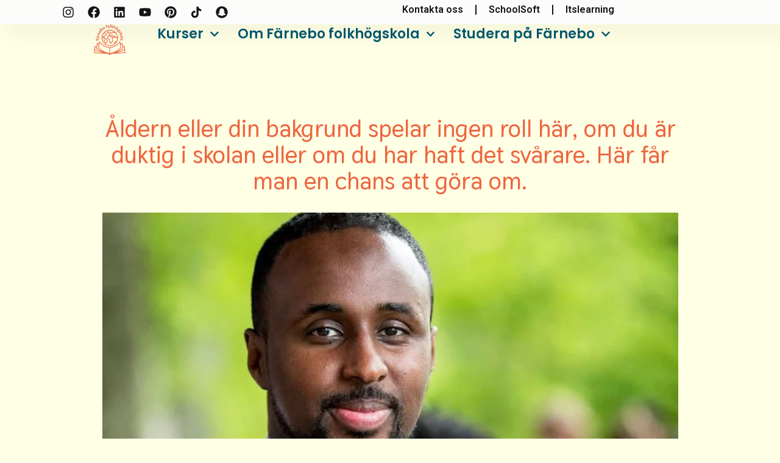

--- FILE ---
content_type: text/css
request_url: https://cdn-dolhmd.nitrocdn.com/FjKwlLOkIThAqwJORjLUQDnMYagikqnT/assets/static/optimized/rev-85412b0/farnebo.se/combinedCss/nitro-min-noimport-8811f3053c7e37e416244e6ea573a22f-stylesheet.css
body_size: 67928
content:
.has-primary-color{color:#ed6640}.has-primary-background-color{background-color:#ed6640}.has-secondary-color{color:#fae378}.has-secondary-background-color{background-color:#fae378}.has-accent-color{color:#96e0ad}.has-accent-background-color{background-color:#96e0ad}.has-light-color{color:#fefff7}.has-light-background-color{background-color:#fefff7}.has-dark-color{color:#40403d}.has-dark-background-color{background-color:#40403d}.has-grey-color{color:#a3a39d}.has-grey-background-color{background-color:#a3a39d}.fa,.fab,.fad,.fal,.far,.fas{-moz-osx-font-smoothing:grayscale;-webkit-font-smoothing:antialiased;display:inline-block;font-style:normal;font-variant:normal;text-rendering:auto;line-height:1}.fa-lg{font-size:1.33333em;line-height:.75em;vertical-align:-.0667em}.fa-xs{font-size:.75em}.fa-sm{font-size:.875em}.fa-1x{font-size:1em}.fa-2x{font-size:2em}.fa-3x{font-size:3em}.fa-4x{font-size:4em}.fa-5x{font-size:5em}.fa-6x{font-size:6em}.fa-7x{font-size:7em}.fa-8x{font-size:8em}.fa-9x{font-size:9em}.fa-10x{font-size:10em}.fa-fw{text-align:center;width:1.25em}.fa-ul{list-style-type:none;margin-left:2.5em;padding-left:0}.fa-ul>li{position:relative}.fa-li{left:-2em;position:absolute;text-align:center;width:2em;line-height:inherit}.fa-border{border:solid .08em #eee;border-radius:.1em;padding:.2em .25em .15em}.fa-pull-left{float:left}.fa-pull-right{float:right}.fa.fa-pull-left,.fab.fa-pull-left,.fal.fa-pull-left,.far.fa-pull-left,.fas.fa-pull-left{margin-right:.3em}.fa.fa-pull-right,.fab.fa-pull-right,.fal.fa-pull-right,.far.fa-pull-right,.fas.fa-pull-right{margin-left:.3em}.fa-spin{-webkit-animation:fa-spin 2s infinite linear;animation:fa-spin 2s infinite linear}.fa-pulse{-webkit-animation:fa-spin 1s infinite steps(8);animation:fa-spin 1s infinite steps(8)}@-webkit-keyframes fa-spin{0%{transform:rotate(0)}100%{transform:rotate(360deg)}}@keyframes fa-spin{0%{transform:rotate(0)}100%{transform:rotate(360deg)}}.fa-rotate-90{-ms-filter:"progid:DXImageTransform.Microsoft.BasicImage(rotation=1)";transform:rotate(90deg)}.fa-rotate-180{-ms-filter:"progid:DXImageTransform.Microsoft.BasicImage(rotation=2)";transform:rotate(180deg)}.fa-rotate-270{-ms-filter:"progid:DXImageTransform.Microsoft.BasicImage(rotation=3)";transform:rotate(270deg)}.fa-flip-horizontal{-ms-filter:"progid:DXImageTransform.Microsoft.BasicImage(rotation=0, mirror=1)";transform:scale(-1,1)}.fa-flip-vertical{-ms-filter:"progid:DXImageTransform.Microsoft.BasicImage(rotation=2, mirror=1)";transform:scale(1,-1)}.fa-flip-both,.fa-flip-horizontal.fa-flip-vertical{-ms-filter:"progid:DXImageTransform.Microsoft.BasicImage(rotation=2, mirror=1)";transform:scale(-1,-1)}:root .fa-flip-both,:root .fa-flip-horizontal,:root .fa-flip-vertical,:root .fa-rotate-180,:root .fa-rotate-270,:root .fa-rotate-90{-webkit-filter:none;filter:none}.fa-stack{display:inline-block;height:2em;line-height:2em;position:relative;vertical-align:middle;width:2.5em}.fa-stack-1x,.fa-stack-2x{left:0;position:absolute;text-align:center;width:100%}.fa-stack-1x{line-height:inherit}.fa-stack-2x{font-size:2em}.fa-inverse{color:#fff}.fa-500px:before{content:""}.fa-accessible-icon:before{content:""}.fa-accusoft:before{content:""}.fa-acquisitions-incorporated:before{content:""}.fa-ad:before{content:""}.fa-address-book:before{content:""}.fa-address-card:before{content:""}.fa-adjust:before{content:""}.fa-adn:before{content:""}.fa-adversal:before{content:""}.fa-affiliatetheme:before{content:""}.fa-air-freshener:before{content:""}.fa-airbnb:before{content:""}.fa-algolia:before{content:""}.fa-align-center:before{content:""}.fa-align-justify:before{content:""}.fa-align-left:before{content:""}.fa-align-right:before{content:""}.fa-alipay:before{content:""}.fa-allergies:before{content:""}.fa-amazon:before{content:""}.fa-amazon-pay:before{content:""}.fa-ambulance:before{content:""}.fa-american-sign-language-interpreting:before{content:""}.fa-amilia:before{content:""}.fa-anchor:before{content:""}.fa-android:before{content:""}.fa-angellist:before{content:""}.fa-angle-double-down:before{content:""}.fa-angle-double-left:before{content:""}.fa-angle-double-right:before{content:""}.fa-angle-double-up:before{content:""}.fa-angle-down:before{content:""}.fa-angle-left:before{content:""}.fa-angle-right:before{content:""}.fa-angle-up:before{content:""}.fa-angry:before{content:""}.fa-angrycreative:before{content:""}.fa-angular:before{content:""}.fa-ankh:before{content:""}.fa-app-store:before{content:""}.fa-app-store-ios:before{content:""}.fa-apper:before{content:""}.fa-apple:before{content:""}.fa-apple-alt:before{content:""}.fa-apple-pay:before{content:""}.fa-archive:before{content:""}.fa-archway:before{content:""}.fa-arrow-alt-circle-down:before{content:""}.fa-arrow-alt-circle-left:before{content:""}.fa-arrow-alt-circle-right:before{content:""}.fa-arrow-alt-circle-up:before{content:""}.fa-arrow-circle-down:before{content:""}.fa-arrow-circle-left:before{content:""}.fa-arrow-circle-right:before{content:""}.fa-arrow-circle-up:before{content:""}.fa-arrow-down:before{content:""}.fa-arrow-left:before{content:""}.fa-arrow-right:before{content:""}.fa-arrow-up:before{content:""}.fa-arrows-alt:before{content:""}.fa-arrows-alt-h:before{content:""}.fa-arrows-alt-v:before{content:""}.fa-artstation:before{content:""}.fa-assistive-listening-systems:before{content:""}.fa-asterisk:before{content:""}.fa-asymmetrik:before{content:""}.fa-at:before{content:""}.fa-atlas:before{content:""}.fa-atlassian:before{content:""}.fa-atom:before{content:""}.fa-audible:before{content:""}.fa-audio-description:before{content:""}.fa-autoprefixer:before{content:""}.fa-avianex:before{content:""}.fa-aviato:before{content:""}.fa-award:before{content:""}.fa-aws:before{content:""}.fa-baby:before{content:""}.fa-baby-carriage:before{content:""}.fa-backspace:before{content:""}.fa-backward:before{content:""}.fa-bacon:before{content:""}.fa-bacteria:before{content:""}.fa-bacterium:before{content:""}.fa-bahai:before{content:""}.fa-balance-scale:before{content:""}.fa-balance-scale-left:before{content:""}.fa-balance-scale-right:before{content:""}.fa-ban:before{content:""}.fa-band-aid:before{content:""}.fa-bandcamp:before{content:""}.fa-barcode:before{content:""}.fa-bars:before{content:""}.fa-baseball-ball:before{content:""}.fa-basketball-ball:before{content:""}.fa-bath:before{content:""}.fa-battery-empty:before{content:""}.fa-battery-full:before{content:""}.fa-battery-half:before{content:""}.fa-battery-quarter:before{content:""}.fa-battery-three-quarters:before{content:""}.fa-battle-net:before{content:""}.fa-bed:before{content:""}.fa-beer:before{content:""}.fa-behance:before{content:""}.fa-behance-square:before{content:""}.fa-bell:before{content:""}.fa-bell-slash:before{content:""}.fa-bezier-curve:before{content:""}.fa-bible:before{content:""}.fa-bicycle:before{content:""}.fa-biking:before{content:""}.fa-bimobject:before{content:""}.fa-binoculars:before{content:""}.fa-biohazard:before{content:""}.fa-birthday-cake:before{content:""}.fa-bitbucket:before{content:""}.fa-bitcoin:before{content:""}.fa-bity:before{content:""}.fa-black-tie:before{content:""}.fa-blackberry:before{content:""}.fa-blender:before{content:""}.fa-blender-phone:before{content:""}.fa-blind:before{content:""}.fa-blog:before{content:""}.fa-blogger:before{content:""}.fa-blogger-b:before{content:""}.fa-bluetooth:before{content:""}.fa-bluetooth-b:before{content:""}.fa-bold:before{content:""}.fa-bolt:before{content:""}.fa-bomb:before{content:""}.fa-bone:before{content:""}.fa-bong:before{content:""}.fa-book:before{content:""}.fa-book-dead:before{content:""}.fa-book-medical:before{content:""}.fa-book-open:before{content:""}.fa-book-reader:before{content:""}.fa-bookmark:before{content:""}.fa-bootstrap:before{content:""}.fa-border-all:before{content:""}.fa-border-none:before{content:""}.fa-border-style:before{content:""}.fa-bowling-ball:before{content:""}.fa-box:before{content:""}.fa-box-open:before{content:""}.fa-box-tissue:before{content:""}.fa-boxes:before{content:""}.fa-braille:before{content:""}.fa-brain:before{content:""}.fa-bread-slice:before{content:""}.fa-briefcase:before{content:""}.fa-briefcase-medical:before{content:""}.fa-broadcast-tower:before{content:""}.fa-broom:before{content:""}.fa-brush:before{content:""}.fa-btc:before{content:""}.fa-buffer:before{content:""}.fa-bug:before{content:""}.fa-building:before{content:""}.fa-bullhorn:before{content:""}.fa-bullseye:before{content:""}.fa-burn:before{content:""}.fa-buromobelexperte:before{content:""}.fa-bus:before{content:""}.fa-bus-alt:before{content:""}.fa-business-time:before{content:""}.fa-buy-n-large:before{content:""}.fa-buysellads:before{content:""}.fa-calculator:before{content:""}.fa-calendar:before{content:""}.fa-calendar-alt:before{content:""}.fa-calendar-check:before{content:""}.fa-calendar-day:before{content:""}.fa-calendar-minus:before{content:""}.fa-calendar-plus:before{content:""}.fa-calendar-times:before{content:""}.fa-calendar-week:before{content:""}.fa-camera:before{content:""}.fa-camera-retro:before{content:""}.fa-campground:before{content:""}.fa-canadian-maple-leaf:before{content:""}.fa-candy-cane:before{content:""}.fa-cannabis:before{content:""}.fa-capsules:before{content:""}.fa-car:before{content:""}.fa-car-alt:before{content:""}.fa-car-battery:before{content:""}.fa-car-crash:before{content:""}.fa-car-side:before{content:""}.fa-caravan:before{content:""}.fa-caret-down:before{content:""}.fa-caret-left:before{content:""}.fa-caret-right:before{content:""}.fa-caret-square-down:before{content:""}.fa-caret-square-left:before{content:""}.fa-caret-square-right:before{content:""}.fa-caret-square-up:before{content:""}.fa-caret-up:before{content:""}.fa-carrot:before{content:""}.fa-cart-arrow-down:before{content:""}.fa-cart-plus:before{content:""}.fa-cash-register:before{content:""}.fa-cat:before{content:""}.fa-cc-amazon-pay:before{content:""}.fa-cc-amex:before{content:""}.fa-cc-apple-pay:before{content:""}.fa-cc-diners-club:before{content:""}.fa-cc-discover:before{content:""}.fa-cc-jcb:before{content:""}.fa-cc-mastercard:before{content:""}.fa-cc-paypal:before{content:""}.fa-cc-stripe:before{content:""}.fa-cc-visa:before{content:""}.fa-centercode:before{content:""}.fa-centos:before{content:""}.fa-certificate:before{content:""}.fa-chair:before{content:""}.fa-chalkboard:before{content:""}.fa-chalkboard-teacher:before{content:""}.fa-charging-station:before{content:""}.fa-chart-area:before{content:""}.fa-chart-bar:before{content:""}.fa-chart-line:before{content:""}.fa-chart-pie:before{content:""}.fa-check:before{content:""}.fa-check-circle:before{content:""}.fa-check-double:before{content:""}.fa-check-square:before{content:""}.fa-cheese:before{content:""}.fa-chess:before{content:""}.fa-chess-bishop:before{content:""}.fa-chess-board:before{content:""}.fa-chess-king:before{content:""}.fa-chess-knight:before{content:""}.fa-chess-pawn:before{content:""}.fa-chess-queen:before{content:""}.fa-chess-rook:before{content:""}.fa-chevron-circle-down:before{content:""}.fa-chevron-circle-left:before{content:""}.fa-chevron-circle-right:before{content:""}.fa-chevron-circle-up:before{content:""}.fa-chevron-down:before{content:""}.fa-chevron-left:before{content:""}.fa-chevron-right:before{content:""}.fa-chevron-up:before{content:""}.fa-child:before{content:""}.fa-chrome:before{content:""}.fa-chromecast:before{content:""}.fa-church:before{content:""}.fa-circle:before{content:""}.fa-circle-notch:before{content:""}.fa-city:before{content:""}.fa-clinic-medical:before{content:""}.fa-clipboard:before{content:""}.fa-clipboard-check:before{content:""}.fa-clipboard-list:before{content:""}.fa-clock:before{content:""}.fa-clone:before{content:""}.fa-closed-captioning:before{content:""}.fa-cloud:before{content:""}.fa-cloud-download-alt:before{content:""}.fa-cloud-meatball:before{content:""}.fa-cloud-moon:before{content:""}.fa-cloud-moon-rain:before{content:""}.fa-cloud-rain:before{content:""}.fa-cloud-showers-heavy:before{content:""}.fa-cloud-sun:before{content:""}.fa-cloud-sun-rain:before{content:""}.fa-cloud-upload-alt:before{content:""}.fa-cloudflare:before{content:""}.fa-cloudscale:before{content:""}.fa-cloudsmith:before{content:""}.fa-cloudversify:before{content:""}.fa-cocktail:before{content:""}.fa-code:before{content:""}.fa-code-branch:before{content:""}.fa-codepen:before{content:""}.fa-codiepie:before{content:""}.fa-coffee:before{content:""}.fa-cog:before{content:""}.fa-cogs:before{content:""}.fa-coins:before{content:""}.fa-columns:before{content:""}.fa-comment:before{content:""}.fa-comment-alt:before{content:""}.fa-comment-dollar:before{content:""}.fa-comment-dots:before{content:""}.fa-comment-medical:before{content:""}.fa-comment-slash:before{content:""}.fa-comments:before{content:""}.fa-comments-dollar:before{content:""}.fa-compact-disc:before{content:""}.fa-compass:before{content:""}.fa-compress:before{content:""}.fa-compress-alt:before{content:""}.fa-compress-arrows-alt:before{content:""}.fa-concierge-bell:before{content:""}.fa-confluence:before{content:""}.fa-connectdevelop:before{content:""}.fa-contao:before{content:""}.fa-cookie:before{content:""}.fa-cookie-bite:before{content:""}.fa-copy:before{content:""}.fa-copyright:before{content:""}.fa-cotton-bureau:before{content:""}.fa-couch:before{content:""}.fa-cpanel:before{content:""}.fa-creative-commons:before{content:""}.fa-creative-commons-by:before{content:""}.fa-creative-commons-nc:before{content:""}.fa-creative-commons-nc-eu:before{content:""}.fa-creative-commons-nc-jp:before{content:""}.fa-creative-commons-nd:before{content:""}.fa-creative-commons-pd:before{content:""}.fa-creative-commons-pd-alt:before{content:""}.fa-creative-commons-remix:before{content:""}.fa-creative-commons-sa:before{content:""}.fa-creative-commons-sampling:before{content:""}.fa-creative-commons-sampling-plus:before{content:""}.fa-creative-commons-share:before{content:""}.fa-creative-commons-zero:before{content:""}.fa-credit-card:before{content:""}.fa-critical-role:before{content:""}.fa-crop:before{content:""}.fa-crop-alt:before{content:""}.fa-cross:before{content:""}.fa-crosshairs:before{content:""}.fa-crow:before{content:""}.fa-crown:before{content:""}.fa-crutch:before{content:""}.fa-css3:before{content:""}.fa-css3-alt:before{content:""}.fa-cube:before{content:""}.fa-cubes:before{content:""}.fa-cut:before{content:""}.fa-cuttlefish:before{content:""}.fa-d-and-d:before{content:""}.fa-d-and-d-beyond:before{content:""}.fa-dailymotion:before{content:""}.fa-dashcube:before{content:""}.fa-database:before{content:""}.fa-deaf:before{content:""}.fa-deezer:before{content:""}.fa-delicious:before{content:""}.fa-democrat:before{content:""}.fa-deploydog:before{content:""}.fa-deskpro:before{content:""}.fa-desktop:before{content:""}.fa-dev:before{content:""}.fa-deviantart:before{content:""}.fa-dharmachakra:before{content:""}.fa-dhl:before{content:""}.fa-diagnoses:before{content:""}.fa-diaspora:before{content:""}.fa-dice:before{content:""}.fa-dice-d20:before{content:""}.fa-dice-d6:before{content:""}.fa-dice-five:before{content:""}.fa-dice-four:before{content:""}.fa-dice-one:before{content:""}.fa-dice-six:before{content:""}.fa-dice-three:before{content:""}.fa-dice-two:before{content:""}.fa-digg:before{content:""}.fa-digital-ocean:before{content:""}.fa-digital-tachograph:before{content:""}.fa-directions:before{content:""}.fa-discord:before{content:""}.fa-discourse:before{content:""}.fa-disease:before{content:""}.fa-divide:before{content:""}.fa-dizzy:before{content:""}.fa-dna:before{content:""}.fa-dochub:before{content:""}.fa-docker:before{content:""}.fa-dog:before{content:""}.fa-dollar-sign:before{content:""}.fa-dolly:before{content:""}.fa-dolly-flatbed:before{content:""}.fa-donate:before{content:""}.fa-door-closed:before{content:""}.fa-door-open:before{content:""}.fa-dot-circle:before{content:""}.fa-dove:before{content:""}.fa-download:before{content:""}.fa-draft2digital:before{content:""}.fa-drafting-compass:before{content:""}.fa-dragon:before{content:""}.fa-draw-polygon:before{content:""}.fa-dribbble:before{content:""}.fa-dribbble-square:before{content:""}.fa-dropbox:before{content:""}.fa-drum:before{content:""}.fa-drum-steelpan:before{content:""}.fa-drumstick-bite:before{content:""}.fa-drupal:before{content:""}.fa-dumbbell:before{content:""}.fa-dumpster:before{content:""}.fa-dumpster-fire:before{content:""}.fa-dungeon:before{content:""}.fa-dyalog:before{content:""}.fa-earlybirds:before{content:""}.fa-ebay:before{content:""}.fa-edge:before{content:""}.fa-edge-legacy:before{content:""}.fa-edit:before{content:""}.fa-egg:before{content:""}.fa-eject:before{content:""}.fa-elementor:before{content:""}.fa-ellipsis-h:before{content:""}.fa-ellipsis-v:before{content:""}.fa-ello:before{content:""}.fa-ember:before{content:""}.fa-empire:before{content:""}.fa-envelope:before{content:""}.fa-envelope-open:before{content:""}.fa-envelope-open-text:before{content:""}.fa-envelope-square:before{content:""}.fa-envira:before{content:""}.fa-equals:before{content:""}.fa-eraser:before{content:""}.fa-erlang:before{content:""}.fa-ethereum:before{content:""}.fa-ethernet:before{content:""}.fa-etsy:before{content:""}.fa-euro-sign:before{content:""}.fa-evernote:before{content:""}.fa-exchange-alt:before{content:""}.fa-exclamation:before{content:""}.fa-exclamation-circle:before{content:""}.fa-exclamation-triangle:before{content:""}.fa-expand:before{content:""}.fa-expand-alt:before{content:""}.fa-expand-arrows-alt:before{content:""}.fa-expeditedssl:before{content:""}.fa-external-link-alt:before{content:""}.fa-external-link-square-alt:before{content:""}.fa-eye:before{content:""}.fa-eye-dropper:before{content:""}.fa-eye-slash:before{content:""}.fa-facebook:before{content:""}.fa-facebook-f:before{content:""}.fa-facebook-messenger:before{content:""}.fa-facebook-square:before{content:""}.fa-fan:before{content:""}.fa-fantasy-flight-games:before{content:""}.fa-fast-backward:before{content:""}.fa-fast-forward:before{content:""}.fa-faucet:before{content:""}.fa-fax:before{content:""}.fa-feather:before{content:""}.fa-feather-alt:before{content:""}.fa-fedex:before{content:""}.fa-fedora:before{content:""}.fa-female:before{content:""}.fa-fighter-jet:before{content:""}.fa-figma:before{content:""}.fa-file:before{content:""}.fa-file-alt:before{content:""}.fa-file-archive:before{content:""}.fa-file-audio:before{content:""}.fa-file-code:before{content:""}.fa-file-contract:before{content:""}.fa-file-csv:before{content:""}.fa-file-download:before{content:""}.fa-file-excel:before{content:""}.fa-file-export:before{content:""}.fa-file-image:before{content:""}.fa-file-import:before{content:""}.fa-file-invoice:before{content:""}.fa-file-invoice-dollar:before{content:""}.fa-file-medical:before{content:""}.fa-file-medical-alt:before{content:""}.fa-file-pdf:before{content:""}.fa-file-powerpoint:before{content:""}.fa-file-prescription:before{content:""}.fa-file-signature:before{content:""}.fa-file-upload:before{content:""}.fa-file-video:before{content:""}.fa-file-word:before{content:""}.fa-fill:before{content:""}.fa-fill-drip:before{content:""}.fa-film:before{content:""}.fa-filter:before{content:""}.fa-fingerprint:before{content:""}.fa-fire:before{content:""}.fa-fire-alt:before{content:""}.fa-fire-extinguisher:before{content:""}.fa-firefox:before{content:""}.fa-firefox-browser:before{content:""}.fa-first-aid:before{content:""}.fa-first-order:before{content:""}.fa-first-order-alt:before{content:""}.fa-firstdraft:before{content:""}.fa-fish:before{content:""}.fa-fist-raised:before{content:""}.fa-flag:before{content:""}.fa-flag-checkered:before{content:""}.fa-flag-usa:before{content:""}.fa-flask:before{content:""}.fa-flickr:before{content:""}.fa-flipboard:before{content:""}.fa-flushed:before{content:""}.fa-fly:before{content:""}.fa-folder:before{content:""}.fa-folder-minus:before{content:""}.fa-folder-open:before{content:""}.fa-folder-plus:before{content:""}.fa-font:before{content:""}.fa-font-awesome:before{content:""}.fa-font-awesome-alt:before{content:""}.fa-font-awesome-flag:before{content:""}.fa-font-awesome-logo-full:before{content:""}.fa-fonticons:before{content:""}.fa-fonticons-fi:before{content:""}.fa-football-ball:before{content:""}.fa-fort-awesome:before{content:""}.fa-fort-awesome-alt:before{content:""}.fa-forumbee:before{content:""}.fa-forward:before{content:""}.fa-foursquare:before{content:""}.fa-free-code-camp:before{content:""}.fa-freebsd:before{content:""}.fa-frog:before{content:""}.fa-frown:before{content:""}.fa-frown-open:before{content:""}.fa-fulcrum:before{content:""}.fa-funnel-dollar:before{content:""}.fa-futbol:before{content:""}.fa-galactic-republic:before{content:""}.fa-galactic-senate:before{content:""}.fa-gamepad:before{content:""}.fa-gas-pump:before{content:""}.fa-gavel:before{content:""}.fa-gem:before{content:""}.fa-genderless:before{content:""}.fa-get-pocket:before{content:""}.fa-gg:before{content:""}.fa-gg-circle:before{content:""}.fa-ghost:before{content:""}.fa-gift:before{content:""}.fa-gifts:before{content:""}.fa-git:before{content:""}.fa-git-alt:before{content:""}.fa-git-square:before{content:""}.fa-github:before{content:""}.fa-github-alt:before{content:""}.fa-github-square:before{content:""}.fa-gitkraken:before{content:""}.fa-gitlab:before{content:""}.fa-gitter:before{content:""}.fa-glass-cheers:before{content:""}.fa-glass-martini:before{content:""}.fa-glass-martini-alt:before{content:""}.fa-glass-whiskey:before{content:""}.fa-glasses:before{content:""}.fa-glide:before{content:""}.fa-glide-g:before{content:""}.fa-globe:before{content:""}.fa-globe-africa:before{content:""}.fa-globe-americas:before{content:""}.fa-globe-asia:before{content:""}.fa-globe-europe:before{content:""}.fa-gofore:before{content:""}.fa-golf-ball:before{content:""}.fa-goodreads:before{content:""}.fa-goodreads-g:before{content:""}.fa-google:before{content:""}.fa-google-drive:before{content:""}.fa-google-pay:before{content:""}.fa-google-play:before{content:""}.fa-google-plus:before{content:""}.fa-google-plus-g:before{content:""}.fa-google-plus-square:before{content:""}.fa-google-wallet:before{content:""}.fa-gopuram:before{content:""}.fa-graduation-cap:before{content:""}.fa-gratipay:before{content:""}.fa-grav:before{content:""}.fa-greater-than:before{content:""}.fa-greater-than-equal:before{content:""}.fa-grimace:before{content:""}.fa-grin:before{content:""}.fa-grin-alt:before{content:""}.fa-grin-beam:before{content:""}.fa-grin-beam-sweat:before{content:""}.fa-grin-hearts:before{content:""}.fa-grin-squint:before{content:""}.fa-grin-squint-tears:before{content:""}.fa-grin-stars:before{content:""}.fa-grin-tears:before{content:""}.fa-grin-tongue:before{content:""}.fa-grin-tongue-squint:before{content:""}.fa-grin-tongue-wink:before{content:""}.fa-grin-wink:before{content:""}.fa-grip-horizontal:before{content:""}.fa-grip-lines:before{content:""}.fa-grip-lines-vertical:before{content:""}.fa-grip-vertical:before{content:""}.fa-gripfire:before{content:""}.fa-grunt:before{content:""}.fa-guilded:before{content:""}.fa-guitar:before{content:""}.fa-gulp:before{content:""}.fa-h-square:before{content:""}.fa-hacker-news:before{content:""}.fa-hacker-news-square:before{content:""}.fa-hackerrank:before{content:""}.fa-hamburger:before{content:""}.fa-hammer:before{content:""}.fa-hamsa:before{content:""}.fa-hand-holding:before{content:""}.fa-hand-holding-heart:before{content:""}.fa-hand-holding-medical:before{content:""}.fa-hand-holding-usd:before{content:""}.fa-hand-holding-water:before{content:""}.fa-hand-lizard:before{content:""}.fa-hand-middle-finger:before{content:""}.fa-hand-paper:before{content:""}.fa-hand-peace:before{content:""}.fa-hand-point-down:before{content:""}.fa-hand-point-left:before{content:""}.fa-hand-point-right:before{content:""}.fa-hand-point-up:before{content:""}.fa-hand-pointer:before{content:""}.fa-hand-rock:before{content:""}.fa-hand-scissors:before{content:""}.fa-hand-sparkles:before{content:""}.fa-hand-spock:before{content:""}.fa-hands:before{content:""}.fa-hands-helping:before{content:""}.fa-hands-wash:before{content:""}.fa-handshake:before{content:""}.fa-handshake-alt-slash:before{content:""}.fa-handshake-slash:before{content:""}.fa-hanukiah:before{content:""}.fa-hard-hat:before{content:""}.fa-hashtag:before{content:""}.fa-hat-cowboy:before{content:""}.fa-hat-cowboy-side:before{content:""}.fa-hat-wizard:before{content:""}.fa-hdd:before{content:""}.fa-head-side-cough:before{content:""}.fa-head-side-cough-slash:before{content:""}.fa-head-side-mask:before{content:""}.fa-head-side-virus:before{content:""}.fa-heading:before{content:""}.fa-headphones:before{content:""}.fa-headphones-alt:before{content:""}.fa-headset:before{content:""}.fa-heart:before{content:""}.fa-heart-broken:before{content:""}.fa-heartbeat:before{content:""}.fa-helicopter:before{content:""}.fa-highlighter:before{content:""}.fa-hiking:before{content:""}.fa-hippo:before{content:""}.fa-hips:before{content:""}.fa-hire-a-helper:before{content:""}.fa-history:before{content:""}.fa-hive:before{content:""}.fa-hockey-puck:before{content:""}.fa-holly-berry:before{content:""}.fa-home:before{content:""}.fa-hooli:before{content:""}.fa-hornbill:before{content:""}.fa-horse:before{content:""}.fa-horse-head:before{content:""}.fa-hospital:before{content:""}.fa-hospital-alt:before{content:""}.fa-hospital-symbol:before{content:""}.fa-hospital-user:before{content:""}.fa-hot-tub:before{content:""}.fa-hotdog:before{content:""}.fa-hotel:before{content:""}.fa-hotjar:before{content:""}.fa-hourglass:before{content:""}.fa-hourglass-end:before{content:""}.fa-hourglass-half:before{content:""}.fa-hourglass-start:before{content:""}.fa-house-damage:before{content:""}.fa-house-user:before{content:""}.fa-houzz:before{content:""}.fa-hryvnia:before{content:""}.fa-html5:before{content:""}.fa-hubspot:before{content:""}.fa-i-cursor:before{content:""}.fa-ice-cream:before{content:""}.fa-icicles:before{content:""}.fa-icons:before{content:""}.fa-id-badge:before{content:""}.fa-id-card:before{content:""}.fa-id-card-alt:before{content:""}.fa-ideal:before{content:""}.fa-igloo:before{content:""}.fa-image:before{content:""}.fa-images:before{content:""}.fa-imdb:before{content:""}.fa-inbox:before{content:""}.fa-indent:before{content:""}.fa-industry:before{content:""}.fa-infinity:before{content:""}.fa-info:before{content:""}.fa-info-circle:before{content:""}.fa-innosoft:before{content:""}.fa-instagram:before{content:""}.fa-instagram-square:before{content:""}.fa-instalod:before{content:""}.fa-intercom:before{content:""}.fa-internet-explorer:before{content:""}.fa-invision:before{content:""}.fa-ioxhost:before{content:""}.fa-italic:before{content:""}.fa-itch-io:before{content:""}.fa-itunes:before{content:""}.fa-itunes-note:before{content:""}.fa-java:before{content:""}.fa-jedi:before{content:""}.fa-jedi-order:before{content:""}.fa-jenkins:before{content:""}.fa-jira:before{content:""}.fa-joget:before{content:""}.fa-joint:before{content:""}.fa-joomla:before{content:""}.fa-journal-whills:before{content:""}.fa-js:before{content:""}.fa-js-square:before{content:""}.fa-jsfiddle:before{content:""}.fa-kaaba:before{content:""}.fa-kaggle:before{content:""}.fa-key:before{content:""}.fa-keybase:before{content:""}.fa-keyboard:before{content:""}.fa-keycdn:before{content:""}.fa-khanda:before{content:""}.fa-kickstarter:before{content:""}.fa-kickstarter-k:before{content:""}.fa-kiss:before{content:""}.fa-kiss-beam:before{content:""}.fa-kiss-wink-heart:before{content:""}.fa-kiwi-bird:before{content:""}.fa-korvue:before{content:""}.fa-landmark:before{content:""}.fa-language:before{content:""}.fa-laptop:before{content:""}.fa-laptop-code:before{content:""}.fa-laptop-house:before{content:""}.fa-laptop-medical:before{content:""}.fa-laravel:before{content:""}.fa-lastfm:before{content:""}.fa-lastfm-square:before{content:""}.fa-laugh:before{content:""}.fa-laugh-beam:before{content:""}.fa-laugh-squint:before{content:""}.fa-laugh-wink:before{content:""}.fa-layer-group:before{content:""}.fa-leaf:before{content:""}.fa-leanpub:before{content:""}.fa-lemon:before{content:""}.fa-less:before{content:""}.fa-less-than:before{content:""}.fa-less-than-equal:before{content:""}.fa-level-down-alt:before{content:""}.fa-level-up-alt:before{content:""}.fa-life-ring:before{content:""}.fa-lightbulb:before{content:""}.fa-line:before{content:""}.fa-link:before{content:""}.fa-linkedin:before{content:""}.fa-linkedin-in:before{content:""}.fa-linode:before{content:""}.fa-linux:before{content:""}.fa-lira-sign:before{content:""}.fa-list:before{content:""}.fa-list-alt:before{content:""}.fa-list-ol:before{content:""}.fa-list-ul:before{content:""}.fa-location-arrow:before{content:""}.fa-lock:before{content:""}.fa-lock-open:before{content:""}.fa-long-arrow-alt-down:before{content:""}.fa-long-arrow-alt-left:before{content:""}.fa-long-arrow-alt-right:before{content:""}.fa-long-arrow-alt-up:before{content:""}.fa-low-vision:before{content:""}.fa-luggage-cart:before{content:""}.fa-lungs:before{content:""}.fa-lungs-virus:before{content:""}.fa-lyft:before{content:""}.fa-magento:before{content:""}.fa-magic:before{content:""}.fa-magnet:before{content:""}.fa-mail-bulk:before{content:""}.fa-mailchimp:before{content:""}.fa-male:before{content:""}.fa-mandalorian:before{content:""}.fa-map:before{content:""}.fa-map-marked:before{content:""}.fa-map-marked-alt:before{content:""}.fa-map-marker:before{content:""}.fa-map-marker-alt:before{content:""}.fa-map-pin:before{content:""}.fa-map-signs:before{content:""}.fa-markdown:before{content:""}.fa-marker:before{content:""}.fa-mars:before{content:""}.fa-mars-double:before{content:""}.fa-mars-stroke:before{content:""}.fa-mars-stroke-h:before{content:""}.fa-mars-stroke-v:before{content:""}.fa-mask:before{content:""}.fa-mastodon:before{content:""}.fa-maxcdn:before{content:""}.fa-mdb:before{content:""}.fa-medal:before{content:""}.fa-medapps:before{content:""}.fa-medium:before{content:""}.fa-medium-m:before{content:""}.fa-medkit:before{content:""}.fa-medrt:before{content:""}.fa-meetup:before{content:""}.fa-megaport:before{content:""}.fa-meh:before{content:""}.fa-meh-blank:before{content:""}.fa-meh-rolling-eyes:before{content:""}.fa-memory:before{content:""}.fa-mendeley:before{content:""}.fa-menorah:before{content:""}.fa-mercury:before{content:""}.fa-meteor:before{content:""}.fa-microblog:before{content:""}.fa-microchip:before{content:""}.fa-microphone:before{content:""}.fa-microphone-alt:before{content:""}.fa-microphone-alt-slash:before{content:""}.fa-microphone-slash:before{content:""}.fa-microscope:before{content:""}.fa-microsoft:before{content:""}.fa-minus:before{content:""}.fa-minus-circle:before{content:""}.fa-minus-square:before{content:""}.fa-mitten:before{content:""}.fa-mix:before{content:""}.fa-mixcloud:before{content:""}.fa-mixer:before{content:""}.fa-mizuni:before{content:""}.fa-mobile:before{content:""}.fa-mobile-alt:before{content:""}.fa-modx:before{content:""}.fa-monero:before{content:""}.fa-money-bill:before{content:""}.fa-money-bill-alt:before{content:""}.fa-money-bill-wave:before{content:""}.fa-money-bill-wave-alt:before{content:""}.fa-money-check:before{content:""}.fa-money-check-alt:before{content:""}.fa-monument:before{content:""}.fa-moon:before{content:""}.fa-mortar-pestle:before{content:""}.fa-mosque:before{content:""}.fa-motorcycle:before{content:""}.fa-mountain:before{content:""}.fa-mouse:before{content:""}.fa-mouse-pointer:before{content:""}.fa-mug-hot:before{content:""}.fa-music:before{content:""}.fa-napster:before{content:""}.fa-neos:before{content:""}.fa-network-wired:before{content:""}.fa-neuter:before{content:""}.fa-newspaper:before{content:""}.fa-nimblr:before{content:""}.fa-node:before{content:""}.fa-node-js:before{content:""}.fa-not-equal:before{content:""}.fa-notes-medical:before{content:""}.fa-npm:before{content:""}.fa-ns8:before{content:""}.fa-nutritionix:before{content:""}.fa-object-group:before{content:""}.fa-object-ungroup:before{content:""}.fa-octopus-deploy:before{content:""}.fa-odnoklassniki:before{content:""}.fa-odnoklassniki-square:before{content:""}.fa-oil-can:before{content:""}.fa-old-republic:before{content:""}.fa-om:before{content:""}.fa-opencart:before{content:""}.fa-openid:before{content:""}.fa-opera:before{content:""}.fa-optin-monster:before{content:""}.fa-orcid:before{content:""}.fa-osi:before{content:""}.fa-otter:before{content:""}.fa-outdent:before{content:""}.fa-page4:before{content:""}.fa-pagelines:before{content:""}.fa-pager:before{content:""}.fa-paint-brush:before{content:""}.fa-paint-roller:before{content:""}.fa-palette:before{content:""}.fa-palfed:before{content:""}.fa-pallet:before{content:""}.fa-paper-plane:before{content:""}.fa-paperclip:before{content:""}.fa-parachute-box:before{content:""}.fa-paragraph:before{content:""}.fa-parking:before{content:""}.fa-passport:before{content:""}.fa-pastafarianism:before{content:""}.fa-paste:before{content:""}.fa-patreon:before{content:""}.fa-pause:before{content:""}.fa-pause-circle:before{content:""}.fa-paw:before{content:""}.fa-paypal:before{content:""}.fa-peace:before{content:""}.fa-pen:before{content:""}.fa-pen-alt:before{content:""}.fa-pen-fancy:before{content:""}.fa-pen-nib:before{content:""}.fa-pen-square:before{content:""}.fa-pencil-alt:before{content:""}.fa-pencil-ruler:before{content:""}.fa-penny-arcade:before{content:""}.fa-people-arrows:before{content:""}.fa-people-carry:before{content:""}.fa-pepper-hot:before{content:""}.fa-perbyte:before{content:""}.fa-percent:before{content:""}.fa-percentage:before{content:""}.fa-periscope:before{content:""}.fa-person-booth:before{content:""}.fa-phabricator:before{content:""}.fa-phoenix-framework:before{content:""}.fa-phoenix-squadron:before{content:""}.fa-phone:before{content:""}.fa-phone-alt:before{content:""}.fa-phone-slash:before{content:""}.fa-phone-square:before{content:""}.fa-phone-square-alt:before{content:""}.fa-phone-volume:before{content:""}.fa-photo-video:before{content:""}.fa-php:before{content:""}.fa-pied-piper:before{content:""}.fa-pied-piper-alt:before{content:""}.fa-pied-piper-hat:before{content:""}.fa-pied-piper-pp:before{content:""}.fa-pied-piper-square:before{content:""}.fa-piggy-bank:before{content:""}.fa-pills:before{content:""}.fa-pinterest:before{content:""}.fa-pinterest-p:before{content:""}.fa-pinterest-square:before{content:""}.fa-pizza-slice:before{content:""}.fa-place-of-worship:before{content:""}.fa-plane:before{content:""}.fa-plane-arrival:before{content:""}.fa-plane-departure:before{content:""}.fa-plane-slash:before{content:""}.fa-play:before{content:""}.fa-play-circle:before{content:""}.fa-playstation:before{content:""}.fa-plug:before{content:""}.fa-plus:before{content:""}.fa-plus-circle:before{content:""}.fa-plus-square:before{content:""}.fa-podcast:before{content:""}.fa-poll:before{content:""}.fa-poll-h:before{content:""}.fa-poo:before{content:""}.fa-poo-storm:before{content:""}.fa-poop:before{content:""}.fa-portrait:before{content:""}.fa-pound-sign:before{content:""}.fa-power-off:before{content:""}.fa-pray:before{content:""}.fa-praying-hands:before{content:""}.fa-prescription:before{content:""}.fa-prescription-bottle:before{content:""}.fa-prescription-bottle-alt:before{content:""}.fa-print:before{content:""}.fa-procedures:before{content:""}.fa-product-hunt:before{content:""}.fa-project-diagram:before{content:""}.fa-pump-medical:before{content:""}.fa-pump-soap:before{content:""}.fa-pushed:before{content:""}.fa-puzzle-piece:before{content:""}.fa-python:before{content:""}.fa-qq:before{content:""}.fa-qrcode:before{content:""}.fa-question:before{content:""}.fa-question-circle:before{content:""}.fa-quidditch:before{content:""}.fa-quinscape:before{content:""}.fa-quora:before{content:""}.fa-quote-left:before{content:""}.fa-quote-right:before{content:""}.fa-quran:before{content:""}.fa-r-project:before{content:""}.fa-radiation:before{content:""}.fa-radiation-alt:before{content:""}.fa-rainbow:before{content:""}.fa-random:before{content:""}.fa-raspberry-pi:before{content:""}.fa-ravelry:before{content:""}.fa-react:before{content:""}.fa-reacteurope:before{content:""}.fa-readme:before{content:""}.fa-rebel:before{content:""}.fa-receipt:before{content:""}.fa-record-vinyl:before{content:""}.fa-recycle:before{content:""}.fa-red-river:before{content:""}.fa-reddit:before{content:""}.fa-reddit-alien:before{content:""}.fa-reddit-square:before{content:""}.fa-redhat:before{content:""}.fa-redo:before{content:""}.fa-redo-alt:before{content:""}.fa-registered:before{content:""}.fa-remove-format:before{content:""}.fa-renren:before{content:""}.fa-reply:before{content:""}.fa-reply-all:before{content:""}.fa-replyd:before{content:""}.fa-republican:before{content:""}.fa-researchgate:before{content:""}.fa-resolving:before{content:""}.fa-restroom:before{content:""}.fa-retweet:before{content:""}.fa-rev:before{content:""}.fa-ribbon:before{content:""}.fa-ring:before{content:""}.fa-road:before{content:""}.fa-robot:before{content:""}.fa-rocket:before{content:""}.fa-rocketchat:before{content:""}.fa-rockrms:before{content:""}.fa-route:before{content:""}.fa-rss:before{content:""}.fa-rss-square:before{content:""}.fa-ruble-sign:before{content:""}.fa-ruler:before{content:""}.fa-ruler-combined:before{content:""}.fa-ruler-horizontal:before{content:""}.fa-ruler-vertical:before{content:""}.fa-running:before{content:""}.fa-rupee-sign:before{content:""}.fa-rust:before{content:""}.fa-sad-cry:before{content:""}.fa-sad-tear:before{content:""}.fa-safari:before{content:""}.fa-salesforce:before{content:""}.fa-sass:before{content:""}.fa-satellite:before{content:""}.fa-satellite-dish:before{content:""}.fa-save:before{content:""}.fa-schlix:before{content:""}.fa-school:before{content:""}.fa-screwdriver:before{content:""}.fa-scribd:before{content:""}.fa-scroll:before{content:""}.fa-sd-card:before{content:""}.fa-search:before{content:""}.fa-search-dollar:before{content:""}.fa-search-location:before{content:""}.fa-search-minus:before{content:""}.fa-search-plus:before{content:""}.fa-searchengin:before{content:""}.fa-seedling:before{content:""}.fa-sellcast:before{content:""}.fa-sellsy:before{content:""}.fa-server:before{content:""}.fa-servicestack:before{content:""}.fa-shapes:before{content:""}.fa-share:before{content:""}.fa-share-alt:before{content:""}.fa-share-alt-square:before{content:""}.fa-share-square:before{content:""}.fa-shekel-sign:before{content:""}.fa-shield-alt:before{content:""}.fa-shield-virus:before{content:""}.fa-ship:before{content:""}.fa-shipping-fast:before{content:""}.fa-shirtsinbulk:before{content:""}.fa-shoe-prints:before{content:""}.fa-shopify:before{content:""}.fa-shopping-bag:before{content:""}.fa-shopping-basket:before{content:""}.fa-shopping-cart:before{content:""}.fa-shopware:before{content:""}.fa-shower:before{content:""}.fa-shuttle-van:before{content:""}.fa-sign:before{content:""}.fa-sign-in-alt:before{content:""}.fa-sign-language:before{content:""}.fa-sign-out-alt:before{content:""}.fa-signal:before{content:""}.fa-signature:before{content:""}.fa-sim-card:before{content:""}.fa-simplybuilt:before{content:""}.fa-sink:before{content:""}.fa-sistrix:before{content:""}.fa-sitemap:before{content:""}.fa-sith:before{content:""}.fa-skating:before{content:""}.fa-sketch:before{content:""}.fa-skiing:before{content:""}.fa-skiing-nordic:before{content:""}.fa-skull:before{content:""}.fa-skull-crossbones:before{content:""}.fa-skyatlas:before{content:""}.fa-skype:before{content:""}.fa-slack:before{content:""}.fa-slack-hash:before{content:""}.fa-slash:before{content:""}.fa-sleigh:before{content:""}.fa-sliders-h:before{content:""}.fa-slideshare:before{content:""}.fa-smile:before{content:""}.fa-smile-beam:before{content:""}.fa-smile-wink:before{content:""}.fa-smog:before{content:""}.fa-smoking:before{content:""}.fa-smoking-ban:before{content:""}.fa-sms:before{content:""}.fa-snapchat:before{content:""}.fa-snapchat-ghost:before{content:""}.fa-snapchat-square:before{content:""}.fa-snowboarding:before{content:""}.fa-snowflake:before{content:""}.fa-snowman:before{content:""}.fa-snowplow:before{content:""}.fa-soap:before{content:""}.fa-socks:before{content:""}.fa-solar-panel:before{content:""}.fa-sort:before{content:""}.fa-sort-alpha-down:before{content:""}.fa-sort-alpha-down-alt:before{content:""}.fa-sort-alpha-up:before{content:""}.fa-sort-alpha-up-alt:before{content:""}.fa-sort-amount-down:before{content:""}.fa-sort-amount-down-alt:before{content:""}.fa-sort-amount-up:before{content:""}.fa-sort-amount-up-alt:before{content:""}.fa-sort-down:before{content:""}.fa-sort-numeric-down:before{content:""}.fa-sort-numeric-down-alt:before{content:""}.fa-sort-numeric-up:before{content:""}.fa-sort-numeric-up-alt:before{content:""}.fa-sort-up:before{content:""}.fa-soundcloud:before{content:""}.fa-sourcetree:before{content:""}.fa-spa:before{content:""}.fa-space-shuttle:before{content:""}.fa-speakap:before{content:""}.fa-speaker-deck:before{content:""}.fa-spell-check:before{content:""}.fa-spider:before{content:""}.fa-spinner:before{content:""}.fa-splotch:before{content:""}.fa-spotify:before{content:""}.fa-spray-can:before{content:""}.fa-square:before{content:""}.fa-square-full:before{content:""}.fa-square-root-alt:before{content:""}.fa-squarespace:before{content:""}.fa-stack-exchange:before{content:""}.fa-stack-overflow:before{content:""}.fa-stackpath:before{content:""}.fa-stamp:before{content:""}.fa-star:before{content:""}.fa-star-and-crescent:before{content:""}.fa-star-half:before{content:""}.fa-star-half-alt:before{content:""}.fa-star-of-david:before{content:""}.fa-star-of-life:before{content:""}.fa-staylinked:before{content:""}.fa-steam:before{content:""}.fa-steam-square:before{content:""}.fa-steam-symbol:before{content:""}.fa-step-backward:before{content:""}.fa-step-forward:before{content:""}.fa-stethoscope:before{content:""}.fa-sticker-mule:before{content:""}.fa-sticky-note:before{content:""}.fa-stop:before{content:""}.fa-stop-circle:before{content:""}.fa-stopwatch:before{content:""}.fa-stopwatch-20:before{content:""}.fa-store:before{content:""}.fa-store-alt:before{content:""}.fa-store-alt-slash:before{content:""}.fa-store-slash:before{content:""}.fa-strava:before{content:""}.fa-stream:before{content:""}.fa-street-view:before{content:""}.fa-strikethrough:before{content:""}.fa-stripe:before{content:""}.fa-stripe-s:before{content:""}.fa-stroopwafel:before{content:""}.fa-studiovinari:before{content:""}.fa-stumbleupon:before{content:""}.fa-stumbleupon-circle:before{content:""}.fa-subscript:before{content:""}.fa-subway:before{content:""}.fa-suitcase:before{content:""}.fa-suitcase-rolling:before{content:""}.fa-sun:before{content:""}.fa-superpowers:before{content:""}.fa-superscript:before{content:""}.fa-supple:before{content:""}.fa-surprise:before{content:""}.fa-suse:before{content:""}.fa-swatchbook:before{content:""}.fa-swift:before{content:""}.fa-swimmer:before{content:""}.fa-swimming-pool:before{content:""}.fa-symfony:before{content:""}.fa-synagogue:before{content:""}.fa-sync:before{content:""}.fa-sync-alt:before{content:""}.fa-syringe:before{content:""}.fa-table:before{content:""}.fa-table-tennis:before{content:""}.fa-tablet:before{content:""}.fa-tablet-alt:before{content:""}.fa-tablets:before{content:""}.fa-tachometer-alt:before{content:""}.fa-tag:before{content:""}.fa-tags:before{content:""}.fa-tape:before{content:""}.fa-tasks:before{content:""}.fa-taxi:before{content:""}.fa-teamspeak:before{content:""}.fa-teeth:before{content:""}.fa-teeth-open:before{content:""}.fa-telegram:before{content:""}.fa-telegram-plane:before{content:""}.fa-temperature-high:before{content:""}.fa-temperature-low:before{content:""}.fa-tencent-weibo:before{content:""}.fa-tenge:before{content:""}.fa-terminal:before{content:""}.fa-text-height:before{content:""}.fa-text-width:before{content:""}.fa-th:before{content:""}.fa-th-large:before{content:""}.fa-th-list:before{content:""}.fa-the-red-yeti:before{content:""}.fa-theater-masks:before{content:""}.fa-themeco:before{content:""}.fa-themeisle:before{content:""}.fa-thermometer:before{content:""}.fa-thermometer-empty:before{content:""}.fa-thermometer-full:before{content:""}.fa-thermometer-half:before{content:""}.fa-thermometer-quarter:before{content:""}.fa-thermometer-three-quarters:before{content:""}.fa-think-peaks:before{content:""}.fa-thumbs-down:before{content:""}.fa-thumbs-up:before{content:""}.fa-thumbtack:before{content:""}.fa-ticket-alt:before{content:""}.fa-tiktok:before{content:""}.fa-times:before{content:""}.fa-times-circle:before{content:""}.fa-tint:before{content:""}.fa-tint-slash:before{content:""}.fa-tired:before{content:""}.fa-toggle-off:before{content:""}.fa-toggle-on:before{content:""}.fa-toilet:before{content:""}.fa-toilet-paper:before{content:""}.fa-toilet-paper-slash:before{content:""}.fa-toolbox:before{content:""}.fa-tools:before{content:""}.fa-tooth:before{content:""}.fa-torah:before{content:""}.fa-torii-gate:before{content:""}.fa-tractor:before{content:""}.fa-trade-federation:before{content:""}.fa-trademark:before{content:""}.fa-traffic-light:before{content:""}.fa-trailer:before{content:""}.fa-train:before{content:""}.fa-tram:before{content:""}.fa-transgender:before{content:""}.fa-transgender-alt:before{content:""}.fa-trash:before{content:""}.fa-trash-alt:before{content:""}.fa-trash-restore:before{content:""}.fa-trash-restore-alt:before{content:""}.fa-tree:before{content:""}.fa-trello:before{content:""}.fa-tripadvisor:before{content:""}.fa-trophy:before{content:""}.fa-truck:before{content:""}.fa-truck-loading:before{content:""}.fa-truck-monster:before{content:""}.fa-truck-moving:before{content:""}.fa-truck-pickup:before{content:""}.fa-tshirt:before{content:""}.fa-tty:before{content:""}.fa-tumblr:before{content:""}.fa-tumblr-square:before{content:""}.fa-tv:before{content:""}.fa-twitch:before{content:""}.fa-twitter:before{content:""}.fa-twitter-square:before{content:""}.fa-typo3:before{content:""}.fa-uber:before{content:""}.fa-ubuntu:before{content:""}.fa-uikit:before{content:""}.fa-umbraco:before{content:""}.fa-umbrella:before{content:""}.fa-umbrella-beach:before{content:""}.fa-uncharted:before{content:""}.fa-underline:before{content:""}.fa-undo:before{content:""}.fa-undo-alt:before{content:""}.fa-uniregistry:before{content:""}.fa-unity:before{content:""}.fa-universal-access:before{content:""}.fa-university:before{content:""}.fa-unlink:before{content:""}.fa-unlock:before{content:""}.fa-unlock-alt:before{content:""}.fa-unsplash:before{content:""}.fa-untappd:before{content:""}.fa-upload:before{content:""}.fa-ups:before{content:""}.fa-usb:before{content:""}.fa-user:before{content:""}.fa-user-alt:before{content:""}.fa-user-alt-slash:before{content:""}.fa-user-astronaut:before{content:""}.fa-user-check:before{content:""}.fa-user-circle:before{content:""}.fa-user-clock:before{content:""}.fa-user-cog:before{content:""}.fa-user-edit:before{content:""}.fa-user-friends:before{content:""}.fa-user-graduate:before{content:""}.fa-user-injured:before{content:""}.fa-user-lock:before{content:""}.fa-user-md:before{content:""}.fa-user-minus:before{content:""}.fa-user-ninja:before{content:""}.fa-user-nurse:before{content:""}.fa-user-plus:before{content:""}.fa-user-secret:before{content:""}.fa-user-shield:before{content:""}.fa-user-slash:before{content:""}.fa-user-tag:before{content:""}.fa-user-tie:before{content:""}.fa-user-times:before{content:""}.fa-users:before{content:""}.fa-users-cog:before{content:""}.fa-users-slash:before{content:""}.fa-usps:before{content:""}.fa-ussunnah:before{content:""}.fa-utensil-spoon:before{content:""}.fa-utensils:before{content:""}.fa-vaadin:before{content:""}.fa-vector-square:before{content:""}.fa-venus:before{content:""}.fa-venus-double:before{content:""}.fa-venus-mars:before{content:""}.fa-vest:before{content:""}.fa-vest-patches:before{content:""}.fa-viacoin:before{content:""}.fa-viadeo:before{content:""}.fa-viadeo-square:before{content:""}.fa-vial:before{content:""}.fa-vials:before{content:""}.fa-viber:before{content:""}.fa-video:before{content:""}.fa-video-slash:before{content:""}.fa-vihara:before{content:""}.fa-vimeo:before{content:""}.fa-vimeo-square:before{content:""}.fa-vimeo-v:before{content:""}.fa-vine:before{content:""}.fa-virus:before{content:""}.fa-virus-slash:before{content:""}.fa-viruses:before{content:""}.fa-vk:before{content:""}.fa-vnv:before{content:""}.fa-voicemail:before{content:""}.fa-volleyball-ball:before{content:""}.fa-volume-down:before{content:""}.fa-volume-mute:before{content:""}.fa-volume-off:before{content:""}.fa-volume-up:before{content:""}.fa-vote-yea:before{content:""}.fa-vr-cardboard:before{content:""}.fa-vuejs:before{content:""}.fa-walking:before{content:""}.fa-wallet:before{content:""}.fa-warehouse:before{content:""}.fa-watchman-monitoring:before{content:""}.fa-water:before{content:""}.fa-wave-square:before{content:""}.fa-waze:before{content:""}.fa-weebly:before{content:""}.fa-weibo:before{content:""}.fa-weight:before{content:""}.fa-weight-hanging:before{content:""}.fa-weixin:before{content:""}.fa-whatsapp:before{content:""}.fa-whatsapp-square:before{content:""}.fa-wheelchair:before{content:""}.fa-whmcs:before{content:""}.fa-wifi:before{content:""}.fa-wikipedia-w:before{content:""}.fa-wind:before{content:""}.fa-window-close:before{content:""}.fa-window-maximize:before{content:""}.fa-window-minimize:before{content:""}.fa-window-restore:before{content:""}.fa-windows:before{content:""}.fa-wine-bottle:before{content:""}.fa-wine-glass:before{content:""}.fa-wine-glass-alt:before{content:""}.fa-wix:before{content:""}.fa-wizards-of-the-coast:before{content:""}.fa-wodu:before{content:""}.fa-wolf-pack-battalion:before{content:""}.fa-won-sign:before{content:""}.fa-wordpress:before{content:""}.fa-wordpress-simple:before{content:""}.fa-wpbeginner:before{content:""}.fa-wpexplorer:before{content:""}.fa-wpforms:before{content:""}.fa-wpressr:before{content:""}.fa-wrench:before{content:""}.fa-x-ray:before{content:""}.fa-xbox:before{content:""}.fa-xing:before{content:""}.fa-xing-square:before{content:""}.fa-y-combinator:before{content:""}.fa-yahoo:before{content:""}.fa-yammer:before{content:""}.fa-yandex:before{content:""}.fa-yandex-international:before{content:""}.fa-yarn:before{content:""}.fa-yelp:before{content:""}.fa-yen-sign:before{content:""}.fa-yin-yang:before{content:""}.fa-yoast:before{content:""}.fa-youtube:before{content:""}.fa-youtube-square:before{content:""}.fa-zhihu:before{content:""}.sr-only{border:0;clip:rect(0,0,0,0);height:1px;margin:-1px;overflow:hidden;padding:0;position:absolute;width:1px}.sr-only-focusable:active,.sr-only-focusable:focus{clip:auto;height:auto;margin:0;overflow:visible;position:static;width:auto}.fa,.fas{font-family:"Font Awesome 5 Free";font-weight:900}.fab{font-family:"Font Awesome 5 Brands";font-weight:400}.flickity-enabled{position:relative}.flickity-enabled:focus{outline:0}.flickity-viewport{overflow:hidden;position:relative;height:100%}.flickity-slider{position:absolute;width:100%;height:100%}.flickity-enabled.is-draggable{-webkit-tap-highlight-color:transparent;-webkit-user-select:none;-moz-user-select:none;-ms-user-select:none;user-select:none}.flickity-enabled.is-draggable .flickity-viewport{cursor:move;cursor:-webkit-grab;cursor:grab}.flickity-enabled.is-draggable .flickity-viewport.is-pointer-down{cursor:-webkit-grabbing;cursor:grabbing}.flickity-button{position:absolute;background:rgba(255,255,255,.75);border:none;color:#333}.flickity-button:hover{background:#fff;cursor:pointer}.flickity-button:focus{outline:0;box-shadow:0 0 0 5px #19f}.flickity-button:active{opacity:.6}.flickity-button:disabled{opacity:.3;cursor:auto;pointer-events:none}.flickity-button-icon{fill:currentColor}.flickity-prev-next-button{top:50%;width:44px;height:44px;border-radius:50%;transform:translateY(-50%)}.flickity-prev-next-button.previous{left:10px}.flickity-prev-next-button.next{right:10px}.flickity-rtl .flickity-prev-next-button.previous{left:auto;right:10px}.flickity-rtl .flickity-prev-next-button.next{right:auto;left:10px}.flickity-prev-next-button .flickity-button-icon{position:absolute;left:20%;top:20%;width:60%;height:60%}.flickity-page-dots{position:absolute;width:100%;bottom:-25px;padding:0;margin:0;list-style:none;text-align:center;line-height:1}.flickity-rtl .flickity-page-dots{direction:rtl}.flickity-page-dots .dot{display:inline-block;width:10px;height:10px;margin:0 8px;background:#333;border-radius:50%;opacity:.25;cursor:pointer}.flickity-page-dots .dot.is-selected{opacity:1}.flickity-enabled.is-fade .flickity-slider>*{pointer-events:none;z-index:0}.flickity-enabled.is-fade .flickity-slider>.is-selected{pointer-events:auto;z-index:1}@-webkit-keyframes fadeIn{0%{opacity:0}100%{opacity:1}}@keyframes fadeIn{0%{opacity:0}100%{opacity:1}}@-webkit-keyframes fadeOut{0%{opacity:1}100%{opacity:0}}@keyframes fadeOut{0%{opacity:1}100%{opacity:0}}@-webkit-keyframes down{0%{transform:translateY("0")}100%{transform:translateY("-500")}}@keyframes down{0%{transform:translateY("0")}100%{transform:translateY("-500")}}@-webkit-keyframes upup{0%{transform:translateY("-500")}100%{transform:translateY("0")}}@keyframes upup{0%{transform:translateY("-500")}100%{transform:translateY("0")}}.slide{opacity:0 !important}.slide:not(.is-selected){-webkit-animation:fadeOut ease 1s;animation:fadeOut ease 1s}.slide:not(.is-selected) h2{-webkit-animation:down ease 5s;animation:down ease 5s}.slide.is-selected{z-index:99;opacity:1 !important;-webkit-animation:fadeIn ease 1s;animation:fadeIn ease 1s}.slide.is-selected h2{-webkit-animation:upup ease 5s;animation:upup ease 5s}*,::after,::before{box-sizing:border-box}:root{--primary:#ed6640;--secondary:#fae378;--accent:#96e0ad;--light:#fefff7;--dark:#40403d;--grey:#a3a39d}html{font-size:10px;line-height:1.6;-webkit-text-size-adjust:100%;-webkit-tap-highlight-color:rgba(64,64,61,0)}article,aside,figcaption,figure,footer,header,hgroup,main,nav,section{display:block}body{margin:0;font-family:neue-haas-grotesk-display,sans-serif;font-size:1.6rem;font-weight:400;color:#40403d;text-align:left;background-color:#ffffe5;overflow-x:hidden;width:100%;overflow-y:scroll;-webkit-animation:hello .3s forwards;animation:hello .3s forwards;-webkit-font-smoothing:antialiased;-moz-osx-font-smoothing:grayscale;text-rendering:optimizeLegibility}@-webkit-keyframes hello{from{opacity:0}to{opacity:1}}@keyframes hello{from{opacity:0}to{opacity:1}}[tabindex="-1"]:focus:not(:focus-visible){outline:0 !important}hr{box-sizing:content-box;height:0;overflow:visible}h1,h2,h3,h4,h5,h6{margin-top:0;margin-bottom:1rem;font-family:roc-grotesk,sans-serif,sans-serif;font-weight:700;font-feature-settings:"lnum";font-variant-numeric:lining-nums;line-height:1.2}.h1,h1{font-size:4rem}.h2,h2{font-size:2.48rem}.h3,h3{font-size:2.8rem}.h4,h4{font-size:2.4rem}.card__content h3 h2,.h5,h5{font-size:2rem}.h6,h6{font-size:1.6rem}p{margin-top:0;margin-bottom:2rem}abbr[data-original-title],abbr[title]{text-decoration:underline;-webkit-text-decoration:underline dotted;text-decoration:underline dotted;cursor:help;border-bottom:0;-webkit-text-decoration-skip-ink:none;text-decoration-skip-ink:none}address{margin-bottom:1rem;font-style:normal;line-height:inherit}dl,ol,ul{margin-top:0;margin-bottom:1rem}ol ol,ol ul,ul ol,ul ul{margin-bottom:0}dd{margin-bottom:.5rem;margin-left:0}blockquote{margin:0 0 1rem}.strong,b,strong{font-weight:700}.small,small{font-size:1.4rem;font-weight:400}sub,sup{position:relative;font-size:75%;line-height:0;vertical-align:baseline}sub{bottom:-.25em}sup{top:-.5em}a{color:#40403d;text-decoration:none;transition:color .25s ease;background-color:transparent}a:hover{color:#ed6640;text-decoration:none}a:not([href]){color:inherit;text-decoration:none}a:not([href]):hover{color:inherit;text-decoration:none}code,kbd,pre,samp{font-family:SFMono-Regular,monospace;font-size:1em}pre{margin-top:0;margin-bottom:1rem;overflow:auto}figure{margin:0 0 1rem}img{width:100%;height:auto;vertical-align:middle;border-style:none}svg{overflow:hidden;vertical-align:middle}table{border-collapse:collapse}caption{padding-top:1rem;padding-bottom:1rem;color:#a3a39d;text-align:left;caption-side:bottom}th{text-align:inherit}label{display:block}button{border-radius:0}button:focus{outline:0}button,input,optgroup,select,textarea{margin:0;font-family:inherit;font-size:inherit;line-height:inherit;outline:0;border:none}input,textarea{width:100%;padding:1rem;margin-bottom:2rem}button,input{overflow:visible}input[type=submit]{width:auto}button,select{text-transform:none}select{word-wrap:normal}[type=button],[type=reset],[type=submit],button{-webkit-appearance:button}[type=button]:not(:disabled),[type=reset]:not(:disabled),[type=submit]:not(:disabled),button:not(:disabled){cursor:pointer}[type=button]::-moz-focus-inner,[type=reset]::-moz-focus-inner,[type=submit]::-moz-focus-inner,button::-moz-focus-inner{padding:0;border-style:none}input[type=checkbox],input[type=radio]{box-sizing:border-box;padding:0}input[type=date],input[type=datetime-local],input[type=month],input[type=time]{-webkit-appearance:listbox}textarea{overflow:auto;resize:vertical}fieldset{min-width:0;padding:0;margin:0;border:0}legend{display:block;width:100%;max-width:100%;padding:0;margin-bottom:.5rem;font-size:1.5rem;line-height:inherit;color:inherit;white-space:normal}progress{vertical-align:baseline}[type=number]::-webkit-inner-spin-button,[type=number]::-webkit-outer-spin-button{height:auto}[type=search]{outline-offset:-2px;-webkit-appearance:none}[type=search]::-webkit-search-decoration{-webkit-appearance:none}::-webkit-file-upload-button{font:inherit;-webkit-appearance:button}output{display:inline-block}summary{display:list-item;cursor:pointer}template{display:none}[hidden]{display:none !important}::-moz-selection{color:#fefff7;background:#005970}::selection{color:#fefff7;background:#005970}.screen-reader-text{border:0;clip:rect(1px,1px,1px,1px);-webkit-clip-path:inset(50%);clip-path:inset(50%);height:1px;margin:-1px;overflow:hidden;padding:0;position:absolute !important;width:1px;word-wrap:normal !important;word-break:normal}.stuck{position:fixed;width:100%;overflow-y:scroll}.container,.container-fluid,.container-lg,.container-wide{margin-right:auto;margin-left:auto;width:100%;padding-right:2rem;padding-left:2rem}@media (min-width:920px){.container,.container-fluid,.container-lg,.container-wide{padding-right:4rem;padding-left:4rem}}.container{max-width:580px}.container-wide{width:100%;max-width:1100px}.container-lg{width:100%;max-width:1296px}.columns{position:relative;box-sizing:border-box;display:flex;flex:0 1 auto;flex-direction:row;flex-wrap:wrap;margin-right:-1rem;margin-left:-1rem}.col,.col-1,.col-10,.col-11,.col-12,.col-2,.col-3,.col-4,.col-5,.col-6,.col-7,.col-8,.col-9,.col-offset-0,.col-offset-1,.col-offset-10,.col-offset-11,.col-offset-12,.col-offset-2,.col-offset-3,.col-offset-4,.col-offset-5,.col-offset-6,.col-offset-7,.col-offset-8,.col-offset-9{box-sizing:border-box;flex:1 1 0px;padding-right:1rem;padding-left:1rem}.col{flex-grow:1;flex-basis:0;max-width:100%}.col-1{flex-basis:8.33333333%;max-width:8.33333333%}.col-2{flex-basis:16.66666667%;max-width:16.66666667%}.col-3{flex-basis:25%;max-width:25%}.col-4{flex-basis:33.33333333%;max-width:33.33333333%}.col-5{flex-basis:41.66666667%;max-width:41.66666667%}.col-6{flex-basis:50%;max-width:50%}.col-7{flex-basis:58.33333333%;max-width:58.33333333%}.col-8{flex-basis:66.66666667%;max-width:66.66666667%}.col-9{flex-basis:75%;max-width:75%}.col-10{flex-basis:83.33333333%;max-width:83.33333333%}.col-11{flex-basis:91.66666667%;max-width:91.66666667%}.col-12{flex-basis:100%;max-width:100%}.col-offset-0{margin-left:0}.col-offset-1{margin-left:8.33333333%}.col-offset-2{margin-left:16.66666667%}.col-offset-3{margin-left:25%}.col-offset-4{margin-left:33.33333333%}.col-offset-5{margin-left:41.66666667%}.col-offset-6{margin-left:50%}.col-offset-7{margin-left:58.33333333%}.col-offset-8{margin-left:66.66666667%}.col-offset-9{margin-left:75%}.col-offset-10{margin-left:83.33333333%}.col-offset-11{margin-left:91.66666667%}.start{justify-content:flex-start;text-align:start}.center{justify-content:center;text-align:center}.end{justify-content:flex-end;text-align:end}.top{align-items:flex-start}.middle{align-items:center}.bottom{align-items:flex-end}.around{justify-content:space-around}.between{justify-content:space-between}.first{order:-1}.last{order:1}@media (min-width:580px){.col-sm,.col-sm-1,.col-sm-10,.col-sm-11,.col-sm-12,.col-sm-2,.col-sm-3,.col-sm-4,.col-sm-5,.col-sm-6,.col-sm-7,.col-sm-8,.col-sm-9,.col-sm-offset-0,.col-sm-offset-1,.col-sm-offset-10,.col-sm-offset-11,.col-sm-offset-12,.col-sm-offset-2,.col-sm-offset-3,.col-sm-offset-4,.col-sm-offset-5,.col-sm-offset-6,.col-sm-offset-7,.col-sm-offset-8,.col-sm-offset-9{box-sizing:border-box;flex:1 1 0px;padding-right:1rem;padding-left:1rem}.col-sm{flex-grow:1;flex-basis:0;max-width:100%}.col-sm-1{flex-basis:8.33333333%;max-width:8.33333333%}.col-sm-2{flex-basis:16.66666667%;max-width:16.66666667%}.col-sm-3{flex-basis:25%;max-width:25%}.col-sm-4{flex-basis:33.33333333%;max-width:33.33333333%}.col-sm-5{flex-basis:41.66666667%;max-width:41.66666667%}.col-sm-6{flex-basis:50%;max-width:50%}.col-sm-7{flex-basis:58.33333333%;max-width:58.33333333%}.col-sm-8{flex-basis:66.66666667%;max-width:66.66666667%}.col-sm-9{flex-basis:75%;max-width:75%}.col-sm-10{flex-basis:83.33333333%;max-width:83.33333333%}.col-sm-11{flex-basis:91.66666667%;max-width:91.66666667%}.col-sm-12{flex-basis:100%;max-width:100%}.col-sm-offset-0{margin-left:0}.col-sm-offset-1{margin-left:8.33333333%}.col-sm-offset-2{margin-left:16.66666667%}.col-sm-offset-3{margin-left:25%}.col-sm-offset-4{margin-left:33.33333333%}.col-sm-offset-5{margin-left:41.66666667%}.col-sm-offset-6{margin-left:50%}.col-sm-offset-7{margin-left:58.33333333%}.col-sm-offset-8{margin-left:66.66666667%}.col-sm-offset-9{margin-left:75%}.col-sm-offset-10{margin-left:83.33333333%}.col-sm-offset-11{margin-left:91.66666667%}.start-sm{justify-content:flex-start;text-align:start}.center-sm{justify-content:center;text-align:center}.end-sm{justify-content:flex-end;text-align:end}.top-sm{align-items:flex-start}.middle-sm{align-items:center}.bottom-sm{align-items:flex-end}.around-sm{justify-content:space-around}.between-sm{justify-content:space-between}.first-sm{order:-1}.last-sm{order:1}}@media (min-width:920px){.col-md,.col-md-1,.col-md-10,.col-md-11,.col-md-12,.col-md-2,.col-md-3,.col-md-4,.col-md-5,.col-md-6,.col-md-7,.col-md-8,.col-md-9,.col-md-offset-0,.col-md-offset-1,.col-md-offset-10,.col-md-offset-11,.col-md-offset-12,.col-md-offset-2,.col-md-offset-3,.col-md-offset-4,.col-md-offset-5,.col-md-offset-6,.col-md-offset-7,.col-md-offset-8,.col-md-offset-9{box-sizing:border-box;flex:1 1 0px;padding-right:1rem;padding-left:1rem}.col-md{flex-grow:1;flex-basis:0;max-width:100%}.col-md-1{flex-basis:8.33333333%;max-width:8.33333333%}.col-md-2{flex-basis:16.66666667%;max-width:16.66666667%}.col-md-3{flex-basis:25%;max-width:25%}.col-md-4{flex-basis:33.33333333%;max-width:33.33333333%}.col-md-5{flex-basis:41.66666667%;max-width:41.66666667%}.col-md-6{flex-basis:50%;max-width:50%}.col-md-7{flex-basis:58.33333333%;max-width:58.33333333%}.col-md-8{flex-basis:66.66666667%;max-width:66.66666667%}.col-md-9{flex-basis:75%;max-width:75%}.col-md-10{flex-basis:83.33333333%;max-width:83.33333333%}.col-md-11{flex-basis:91.66666667%;max-width:91.66666667%}.col-md-12{flex-basis:100%;max-width:100%}.col-md-offset-0{margin-left:0}.col-md-offset-1{margin-left:8.33333333%}.col-md-offset-2{margin-left:16.66666667%}.col-md-offset-3{margin-left:25%}.col-md-offset-4{margin-left:33.33333333%}.col-md-offset-5{margin-left:41.66666667%}.col-md-offset-6{margin-left:50%}.col-md-offset-7{margin-left:58.33333333%}.col-md-offset-8{margin-left:66.66666667%}.col-md-offset-9{margin-left:75%}.col-md-offset-10{margin-left:83.33333333%}.col-md-offset-11{margin-left:91.66666667%}.start-md{justify-content:flex-start;text-align:start}.center-md{justify-content:center;text-align:center}.end-md{justify-content:flex-end;text-align:end}.top-md{align-items:flex-start}.middle-md{align-items:center}.bottom-md{align-items:flex-end}.around-md{justify-content:space-around}.between-md{justify-content:space-between}.first-md{order:-1}.last-md{order:1}}@media (min-width:1100px){.col-lg,.col-lg-1,.col-lg-10,.col-lg-11,.col-lg-12,.col-lg-2,.col-lg-3,.col-lg-4,.col-lg-5,.col-lg-6,.col-lg-7,.col-lg-8,.col-lg-9,.col-lg-offset-0,.col-lg-offset-1,.col-lg-offset-10,.col-lg-offset-11,.col-lg-offset-12,.col-lg-offset-2,.col-lg-offset-3,.col-lg-offset-4,.col-lg-offset-5,.col-lg-offset-6,.col-lg-offset-7,.col-lg-offset-8,.col-lg-offset-9{box-sizing:border-box;flex:1 1 0px;padding-right:1rem;padding-left:1rem}.col-lg{flex-grow:1;flex-basis:0;max-width:100%}.col-lg-1{flex-basis:8.33333333%;max-width:8.33333333%}.col-lg-2{flex-basis:16.66666667%;max-width:16.66666667%}.col-lg-3{flex-basis:25%;max-width:25%}.col-lg-4{flex-basis:33.33333333%;max-width:33.33333333%}.col-lg-5{flex-basis:41.66666667%;max-width:41.66666667%}.col-lg-6{flex-basis:50%;max-width:50%}.col-lg-7{flex-basis:58.33333333%;max-width:58.33333333%}.col-lg-8{flex-basis:66.66666667%;max-width:66.66666667%}.col-lg-9{flex-basis:75%;max-width:75%}.col-lg-10{flex-basis:83.33333333%;max-width:83.33333333%}.col-lg-11{flex-basis:91.66666667%;max-width:91.66666667%}.col-lg-12{flex-basis:100%;max-width:100%}.col-lg-offset-0{margin-left:0}.col-lg-offset-1{margin-left:8.33333333%}.col-lg-offset-2{margin-left:16.66666667%}.col-lg-offset-3{margin-left:25%}.col-lg-offset-4{margin-left:33.33333333%}.col-lg-offset-5{margin-left:41.66666667%}.col-lg-offset-6{margin-left:50%}.col-lg-offset-7{margin-left:58.33333333%}.col-lg-offset-8{margin-left:66.66666667%}.col-lg-offset-9{margin-left:75%}.col-lg-offset-10{margin-left:83.33333333%}.col-lg-offset-11{margin-left:91.66666667%}.start-lg{justify-content:flex-start;text-align:start}.center-lg{justify-content:center;text-align:center}.end-lg{justify-content:flex-end;text-align:end}.top-lg{align-items:flex-start}.middle-lg{align-items:center}.bottom-lg{align-items:flex-end}.around-lg{justify-content:space-around}.between-lg{justify-content:space-between}.first-lg{order:-1}.last-lg{order:1}}.site-main{min-height:90vh;margin-top:125px}.site-main .page-content a{color:#ed6640}.site-main .page-content a:hover{color:#005970}.site-main .page-content h1,.site-main .page-content h2,.site-main .page-content h3,.site-main .page-content h4,.site-main .page-content h5,.site-main .page-content h6{margin-top:4rem}.site-main .page-content .wp-block,.site-main .page-content>*{padding-right:4rem;padding-left:4rem;margin-bottom:4rem;margin-right:auto;margin-left:auto;word-break:break-word}.site-main .page-content .alignfull,.site-main .page-content .wp-block[data-align=full]{margin:4rem calc(50% - 50vw);max-width:100vw !important;width:100vw !important;padding-right:0 !important;padding-left:0 !important}.site-main .page-content .alignwide,.site-main .page-content .alignwide *,.site-main .page-content .wp-block[data-align=wide]{max-width:1100px !important;width:100%;margin-right:auto;margin-left:auto}.site-main .page-content ol,.site-main .page-content ul:not(.blocks-gallery-grid){padding-left:4rem;font-size:16px;list-style-position:inside}.site-main .page-content .wp-block-columns{margin-bottom:0}.site-main .page-content .wp-block-columns .wp-block-column{margin-bottom:4rem}.site-main .page-content .wp-block-preformatted,.site-main .page-content .wp-block-verse{white-space:pre-wrap}.site-main .page-content .wp-block-video video{width:100%}.site-main .page-content .wp-block-image figcaption{font-size:1.4rem;color:#a3a39d}.site-main .page-content .wp-social-link{background-color:#ed6640 !important}.site-main .page-content .wp-social-link a{color:#fefff7}.site-main .page-content .has-small-font-size{font-size:1.4rem}.site-main .page-content .has-normal-font-size{font-size:1.6rem}.site-main .page-content .has-medium-font-size{font-size:2.16rem;line-height:1.3}.site-main .page-content .has-large-font-size{font-size:1.6rem;line-height:1.3}@media (min-width:920px){.site-main .page-content .has-large-font-size{font-size:2rem}}.page-404{display:flex;justify-content:center;align-items:center;width:100%;height:80vh;color:#a3a39d;text-align:center}.site-footer{padding:0 0 4rem;margin-top:8rem;background-color:#ed6640;color:#fefff7;font-size:1.6rem}.site-footer ul{padding-left:0;font-family:roc-grotesk,sans-serif}.site-footer a{color:#40403d}.site-footer a:hover{color:#ed6640}.site-footer__top{background-color:#ffffe5;padding:2rem 0}.site-footer__top h2,.site-footer__top h3,.site-footer__top h4,.site-footer__top h5,.site-footer__top h6{font-size:2.4rem}.site-footer__top .footer__top--wrapper{display:grid;grid-template-columns:repeat(12,8.3333%);grid-template-rows:1fr auto auto}@media (min-width:580px){.site-footer__top .footer__top--wrapper{padding:0}}.site-footer__top .footer__top--wrapper .footer-logo{grid-column:1/13;grid-row:1;margin:0 2rem 0;text-align:center;align-self:end}@media (min-width:580px){.site-footer__top .footer__top--wrapper .footer-logo{grid-column:1/3;text-align:left}}.site-footer__top .footer__top--wrapper .footer-logo img{width:110px}.site-footer__top .footer__top--wrapper .footer-btns{grid-column:1/13;grid-row:2;text-align:center;align-self:end}@media (min-width:580px){.site-footer__top .footer__top--wrapper .footer-btns{grid-column:1/13;text-align:left;padding:0 2rem 0}}@media (min-width:1296px){.site-footer__top .footer__top--wrapper .footer-btns{grid-column:-2;grid-row:1;display:flex;align-items:flex-end;justify-content:flex-end;padding:0 1rem 0}}.site-footer__top .footer__top--wrapper .footer-btns a{display:inline-block;white-space:nowrap;margin:2rem 0 0}.site-footer__top .footer__top--wrapper .footer-btns a:nth-of-type(2){margin:2rem 1rem 0}.site-footer__top .footer__top--wrapper .footer-btns a:nth-of-type(3){color:#fefff7;background-color:#ed6640;border-color:#ed6640}.site-footer__top .footer__top--wrapper .footer-btns a:nth-of-type(3):hover{background-color:#eb5329;border-color:#eb5329}.site-footer__top .footer__top--wrapper .footer-box--green{background-color:#96e0ad}.site-footer__top .footer__top--wrapper .footer-box--yellow{background-color:#fae378}.site-footer__top .footer__top--wrapper .footer-box{padding:2rem;color:#40403d;margin:2rem 0 0;grid-column:1/13}@media (min-width:580px){.site-footer__top .footer__top--wrapper .footer-box{margin:2rem 2rem 0}.site-footer__top .footer__top--wrapper .footer-box:nth-of-type(3){grid-column:1/7;grid-row:3}.site-footer__top .footer__top--wrapper .footer-box:nth-of-type(4){grid-column:7/13;grid-row:3}.site-footer__top .footer__top--wrapper .footer-box:nth-of-type(5){grid-column:1/7;grid-row:4}.site-footer__top .footer__top--wrapper .footer-box:nth-of-type(6){grid-column:7/13;grid-row:4}}@media (min-width:1100px){.site-footer__top .footer__top--wrapper .footer-box{margin:1rem 1rem 0}.site-footer__top .footer__top--wrapper .footer-box:nth-of-type(3){grid-column:9/13;grid-row:1/3}.site-footer__top .footer__top--wrapper .footer-box:nth-of-type(4){grid-column:1/5}.site-footer__top .footer__top--wrapper .footer-box:nth-of-type(5){grid-column:5/9;grid-row:3}.site-footer__top .footer__top--wrapper .footer-box:nth-of-type(6){grid-column:9/13;grid-row:3}}@media (min-width:1296px){.site-footer__top .footer__top--wrapper .footer-box{margin:1rem 1rem 0}.site-footer__top .footer__top--wrapper .footer-box:nth-of-type(3){grid-column:1/3;grid-row:3}.site-footer__top .footer__top--wrapper .footer-box:nth-of-type(4){grid-column:3/7}.site-footer__top .footer__top--wrapper .footer-box:nth-of-type(5){grid-column:7/10;grid-row:3}.site-footer__top .footer__top--wrapper .footer-box:nth-of-type(6){grid-column:10/13;grid-row:3}}.site-footer__center{padding-top:4rem;color:#fefff7}.site-footer__center a{color:#fefff7}.site-footer__center a:hover{color:#fae378}.site-footer__center ul{-moz-column-fill:balance;column-fill:balance;list-style-position:inside}@media (min-width:580px){.site-footer__center ul{-moz-columns:2;columns:2}}@media (min-width:920px){.site-footer__center ul{-moz-columns:3;columns:3}}.site-footer__center h2{color:#fefff7;font-family:roc-grotesk-wide,sans-serif;font-weight:300;margin-bottom:2rem}@media (min-width:580px){.site-footer__center h2{text-align:center}}.copyright{padding:4rem 0 0;font-size:12px;color:#fefff7;text-align:center}.social{display:flex;padding:0;margin:0}.social li{list-style:none;margin-right:15px}.site-header{top:0;width:100%;font-size:1.4rem;background-color:#ffffe5;color:#40403d;transition:height .4s ease;z-index:999;font-family:roc-grotesk,sans-serif}.site-header a,.site-header button,.site-header li{pointer-events:all;color:inherit}.site-header.fixed{position:fixed}.site-header__wrapper{display:flex;align-items:center;background-color:inherit;height:83px}.site-header .site-header__brand .site-header__brand--link{display:none}@media (min-width:580px){.site-header .site-header__brand .site-header__brand--link{display:block}}.site-header__brand{font-size:2rem;font-weight:700;line-height:1}.site-header__brand--link{padding:1rem 1rem 1rem 0}.site-header__brand img.custom-logo{max-width:76px;transition:width .4s ease}.site-header__controls{display:flex;width:100%;align-items:center}.site-header__controls .navigation__toggle{padding-right:0;line-height:0;background-color:transparent}.site-header__controls .navigation__toggle:focus,.site-header__controls .navigation__toggle:hover{background-color:transparent}.site-header__controls .navigation__toggle .hamburger-box{display:inline-table}.site-header__controls .menulinks{display:flex;align-items:center;justify-content:center;width:100%;margin:0;padding:0}@media (min-width:580px){.site-header__controls .menulinks{justify-content:flex-end}}.site-header__controls .menulinks li{list-style:none;font-size:18px;font-weight:700;cursor:pointer;outline:0;transition:color .25s ease;white-space:nowrap !important}@media (min-width:920px){.site-header__controls .menulinks li{font-size:36px}}.site-header__controls .menulinks li:nth-of-type(1){color:#ed6640;margin-right:4rem}.site-header__controls .menulinks li:nth-of-type(1):hover{color:#cd3c13}.site-header__controls .menulinks li:nth-of-type(2){color:#005970}.site-header__controls .menulinks li:nth-of-type(2):hover{color:#001c24}.site-header__controls .menulinks li:nth-of-type(3){font-size:18px;margin-left:4rem;font-weight:500}.site-header__controls .menulinks li:nth-of-type(3):hover{color:#191918}.site-header__controls .menulinks li:nth-of-type(3) i{line-height:0;margin-left:12px}.site-header .navigation__menu{position:absolute;height:100vh;top:0;right:0;left:0;width:100%;flex-basis:100%;flex-grow:1;flex-direction:column;padding:4rem 0;margin-bottom:0;background:rgba(254,255,247,.95);font-weight:700;overflow-y:scroll;transition:transform .5s ease-out;font-size:21px;visibility:hidden}@media (min-width:920px){.site-header .navigation__menu{font-size:36px;overflow-y:auto}}.site-header .navigation__menu ul{padding:0}.site-header .navigation__menu.menu-kurser{transform:translateX(-100%);background:#ed6640;color:#fae378}.site-header .navigation__menu.menu-kurser a{color:#fae378 !important}.site-header .navigation__menu.menu-kurser a:hover{color:#e6d06f !important}.site-header .navigation__menu.menu-farnebo{transform:translateY(-100%);background:#005970;color:#fefff7}.site-header .navigation__menu.menu-farnebo a{color:#fefff7 !important}.site-header .navigation__menu.menu-farnebo a:hover{color:#e6d06f !important}.site-header .navigation__menu.menu-kursdeltagare{transform:translateX(100%);background:#40403d;color:#fefff7}.site-header .navigation__menu.menu-kursdeltagare a{color:#fefff7 !important}.site-header .navigation__menu.menu-kursdeltagare a:hover{color:#e6d06f !important}.site-header .navigation__menu.is-open{padding-bottom:8rem;transform:translateX(0) translateY(0)}.site-header .navigation__menu .nav__item{position:relative;display:flex;flex-wrap:wrap;line-height:1.2}.site-header .navigation__menu .nav__item .dropdown-menu__btn{padding:1rem;width:25px;border:none;background:0 0;line-height:0}.site-header .navigation__menu .nav__item .dropdown-menu__btn.is-open i.dropdown-icon{transform:rotate(-135deg)}.site-header .navigation__menu .nav__item .dropdown-menu__btn i.dropdown-icon{border:solid;border-width:0 4px 4px 0;border-radius:2px;padding:3px;display:inline-block;transform:rotate(45deg);transition:transform .25s ease}.site-header .navigation__menu .nav__item .dropdown-menu{display:none;flex-basis:100%;padding-left:0;margin-bottom:0;background:0 0;z-index:999;overflow:hidden;transition:height .25s ease;font-size:18px;font-weight:500}.site-header .navigation__menu .nav__item .dropdown-menu.is-open{display:block}.site-header .navigation__menu .nav__item .dropdown-menu .nav__item--dropdown{position:relative;display:flex;flex-wrap:wrap;padding-left:2rem}.site-header .navigation__menu .nav__item .dropdown-menu .nav__item--dropdown .nav__item--link{padding:1rem}.site-header .navigation__menu .nav__item .nav__item--link{display:block;padding:1rem}.top-nav{background-color:#fff;color:#a3a39d;font-weight:500;font-size:12px;height:42px}.top-nav .top-nav__wrapper{display:flex;justify-content:space-between;align-items:center}.top-nav__social{font-size:18px;line-height:1}.top-nav .small-top-menu{display:flex;padding:1rem 0;margin:0}.top-nav .small-top-menu li{list-style:none;margin-left:4rem}.top-nav .small-top-menu li:nth-of-type(1){color:#40403d;display:none;font-weight:700}@media (min-width:580px){.top-nav .small-top-menu li:nth-of-type(1){display:block}}.navigation__menu--top{display:flex;justify-content:space-between;align-items:center;padding:0;margin-bottom:4rem}.navigation__menu--top h2{font-weight:300;font-family:roc-grotesk-wide,sans-serif;margin-bottom:0;line-height:1;padding-left:1rem}.navigation__menu--top .close-menu{font-size:18px;background:0 0;font-weight:300;font-family:roc-grotesk-wide,sans-serif}.navigation__menu--top .close-menu:hover{color:inherit}.navigation__menu--top .close-menu i{margin-left:6px;line-height:0}.hero__wrapper{display:grid;grid-template-columns:1fr;grid-template-rows:repeat(4,auto)}@media (min-width:580px){.hero__wrapper{grid-template-columns:1fr repeat(8,minmax(auto,162px)) 1fr;grid-template-rows:auto 1fr auto 4rem}}.hero__logo{grid-row-start:1;margin-bottom:2rem;text-align:center}@media (min-width:580px){.hero__logo{grid-column:2/5;grid-row:1}}.hero__logo img{max-width:200px}@media (min-width:920px){.hero__logo img{max-width:300px}}.hero__content{grid-row-start:3;display:flex;flex-direction:column;padding:0 4rem 2rem;text-align:center;font-size:16px}@media (min-width:580px){.hero__content{grid-column:2/5;grid-row:2}}@media (min-width:920px){.hero__content{padding:0 8rem 4rem}}.hero__content a{margin-top:2rem}.hero__image{grid-row-start:2}@media (min-width:580px){.hero__image{grid-column:5/11;grid-row:1/5}}.hero__image img{-o-object-fit:cover;object-fit:cover;-o-object-position:center;object-position:center;height:100%;max-height:800px}@media (min-width:1100px){.hero__image img{-o-object-position:top;object-position:top}}.hero__cta{grid-row-start:4;display:flex;justify-content:center;align-items:center;background-color:#fae378;color:#ed6640;text-align:center;line-height:1;padding:2rem 2rem 1rem;white-space:nowrap;z-index:100;transition:color .25s ease;cursor:pointer}@media (min-width:580px){.hero__cta{grid-column:2/6;grid-row:3;margin-left:4rem}}.hero__cta:hover{color:#db5e3b}.hero__cta h2{font-size:36px;margin:0;font-family:roc-grotesk-wide,sans-serif;font-weight:700}@media (min-width:580px){.hero__cta h2{font-size:48px}}@media (min-width:920px){.hero__cta h2{font-size:72px}}.hero__cta i{display:block;font-size:36px;line-height:1;margin-left:10px}.card{margin-bottom:4rem}.card__thumbnail{width:auto;background-color:#a3a39d}.card__content h3{margin-top:2rem}.card__content h3 h2{width:100%;margin:0}.card__content--category{padding:1rem 0;color:#ed6640;text-transform:uppercase;font-size:1.4rem}.card__content--date{text-transform:uppercase;font-size:1.4rem}.card__content--read{font-size:1.4rem}.card__content .wrapper{display:flex;justify-content:space-between}.cards .even>.card{margin-left:auto}.card-big{width:100%;max-width:480px;margin-bottom:8rem}@media (min-width:920px){.card-big{max-width:875px}}@media (min-width:920px){.card-big .card__inner{display:flex}}.card-big img{width:100%;max-width:480px;height:auto}@media (min-width:920px){.card-big img{width:480px}}.card-big .card__content{padding:0 2rem;display:flex;flex-direction:column;justify-content:space-between}.btn,.pagination__link,.wp-block-button__link,a.btn,a.pagination__link,input[type=submit]{display:inline-block;border-radius:0;border:solid 2px #000;outline:0;box-shadow:none;padding:1rem 2rem;transition:color .25s ease,background .25s ease,border .25s ease;font-family:roc-grotesk,sans-serif;font-weight:700;letter-spacing:2px}.btn:hover,.pagination__link:hover,.wp-block-button__link:hover,a.btn:hover,a.pagination__link:hover,input:hover[type=submit]{text-decoration:none}.btn:not(.has-text-color),.pagination__link:not(.has-text-color),.wp-block-button__link:not(.has-text-color),a.btn:not(.has-text-color),a.pagination__link:not(.has-text-color),input:not(.has-text-color)[type=submit]{color:#40403d}.btn:not(.has-text-color):hover,.pagination__link:not(.has-text-color):hover,.wp-block-button__link:not(.has-text-color):hover,a.btn:not(.has-text-color):hover,a.pagination__link:not(.has-text-color):hover,input:not(.has-text-color):hover[type=submit]{color:#ed6640;border-color:#ed6640}.btn:not(.has-background),.pagination__link:not(.has-background),.wp-block-button__link:not(.has-background),a.btn:not(.has-background),a.pagination__link:not(.has-background),input:not(.has-background)[type=submit]{background-color:transparent}.btn:not(.has-background):focus,.btn:not(.has-background):hover,.pagination__link:not(.has-background):focus,.pagination__link:not(.has-background):hover,.wp-block-button__link:not(.has-background):focus,.wp-block-button__link:not(.has-background):hover,a.btn:not(.has-background):focus,a.btn:not(.has-background):hover,a.pagination__link:not(.has-background):focus,a.pagination__link:not(.has-background):hover,input:not(.has-background):focus[type=submit],input:not(.has-background):hover[type=submit]{background-color:rgba(0,0,0,0)}.btn.has-primary-color:focus,.btn.has-primary-color:hover,.has-primary-color.pagination__link:focus,.has-primary-color.pagination__link:hover,.wp-block-button__link.has-primary-color:focus,.wp-block-button__link.has-primary-color:hover,a.btn.has-primary-color:focus,a.btn.has-primary-color:hover,a.has-primary-color.pagination__link:focus,a.has-primary-color.pagination__link:hover,input.has-primary-color:focus[type=submit],input.has-primary-color:hover[type=submit]{color:#ed6640}.btn.has-primary-background-color:focus,.btn.has-primary-background-color:hover,.has-primary-background-color.pagination__link:focus,.has-primary-background-color.pagination__link:hover,.wp-block-button__link.has-primary-background-color:focus,.wp-block-button__link.has-primary-background-color:hover,a.btn.has-primary-background-color:focus,a.btn.has-primary-background-color:hover,a.has-primary-background-color.pagination__link:focus,a.has-primary-background-color.pagination__link:hover,input.has-primary-background-color:focus[type=submit],input.has-primary-background-color:hover[type=submit]{background-color:#e44316}.btn.has-secondary-color:focus,.btn.has-secondary-color:hover,.has-secondary-color.pagination__link:focus,.has-secondary-color.pagination__link:hover,.wp-block-button__link.has-secondary-color:focus,.wp-block-button__link.has-secondary-color:hover,a.btn.has-secondary-color:focus,a.btn.has-secondary-color:hover,a.has-secondary-color.pagination__link:focus,a.has-secondary-color.pagination__link:hover,input.has-secondary-color:focus[type=submit],input.has-secondary-color:hover[type=submit]{color:#fae378}.btn.has-secondary-background-color:focus,.btn.has-secondary-background-color:hover,.has-secondary-background-color.pagination__link:focus,.has-secondary-background-color.pagination__link:hover,.wp-block-button__link.has-secondary-background-color:focus,.wp-block-button__link.has-secondary-background-color:hover,a.btn.has-secondary-background-color:focus,a.btn.has-secondary-background-color:hover,a.has-secondary-background-color.pagination__link:focus,a.has-secondary-background-color.pagination__link:hover,input.has-secondary-background-color:focus[type=submit],input.has-secondary-background-color:hover[type=submit]{background-color:#f8d947}.btn.has-accent-color:focus,.btn.has-accent-color:hover,.has-accent-color.pagination__link:focus,.has-accent-color.pagination__link:hover,.wp-block-button__link.has-accent-color:focus,.wp-block-button__link.has-accent-color:hover,a.btn.has-accent-color:focus,a.btn.has-accent-color:hover,a.has-accent-color.pagination__link:focus,a.has-accent-color.pagination__link:hover,input.has-accent-color:focus[type=submit],input.has-accent-color:hover[type=submit]{color:#96e0ad}.btn.has-accent-background-color:focus,.btn.has-accent-background-color:hover,.has-accent-background-color.pagination__link:focus,.has-accent-background-color.pagination__link:hover,.wp-block-button__link.has-accent-background-color:focus,.wp-block-button__link.has-accent-background-color:hover,a.btn.has-accent-background-color:focus,a.btn.has-accent-background-color:hover,a.has-accent-background-color.pagination__link:focus,a.has-accent-background-color.pagination__link:hover,input.has-accent-background-color:focus[type=submit],input.has-accent-background-color:hover[type=submit]{background-color:#6fd48e}.btn.has-light-color:focus,.btn.has-light-color:hover,.has-light-color.pagination__link:focus,.has-light-color.pagination__link:hover,.wp-block-button__link.has-light-color:focus,.wp-block-button__link.has-light-color:hover,a.btn.has-light-color:focus,a.btn.has-light-color:hover,a.has-light-color.pagination__link:focus,a.has-light-color.pagination__link:hover,input.has-light-color:focus[type=submit],input.has-light-color:hover[type=submit]{color:#fefff7}.btn.has-light-background-color:focus,.btn.has-light-background-color:hover,.has-light-background-color.pagination__link:focus,.has-light-background-color.pagination__link:hover,.wp-block-button__link.has-light-background-color:focus,.wp-block-button__link.has-light-background-color:hover,a.btn.has-light-background-color:focus,a.btn.has-light-background-color:hover,a.has-light-background-color.pagination__link:focus,a.has-light-background-color.pagination__link:hover,input.has-light-background-color:focus[type=submit],input.has-light-background-color:hover[type=submit]{background-color:#f8ffc4}.btn.has-dark-color:focus,.btn.has-dark-color:hover,.has-dark-color.pagination__link:focus,.has-dark-color.pagination__link:hover,.wp-block-button__link.has-dark-color:focus,.wp-block-button__link.has-dark-color:hover,a.btn.has-dark-color:focus,a.btn.has-dark-color:hover,a.has-dark-color.pagination__link:focus,a.has-dark-color.pagination__link:hover,input.has-dark-color:focus[type=submit],input.has-dark-color:hover[type=submit]{color:#40403d}.btn.has-dark-background-color:focus,.btn.has-dark-background-color:hover,.has-dark-background-color.pagination__link:focus,.has-dark-background-color.pagination__link:hover,.wp-block-button__link.has-dark-background-color:focus,.wp-block-button__link.has-dark-background-color:hover,a.btn.has-dark-background-color:focus,a.btn.has-dark-background-color:hover,a.has-dark-background-color.pagination__link:focus,a.has-dark-background-color.pagination__link:hover,input.has-dark-background-color:focus[type=submit],input.has-dark-background-color:hover[type=submit]{background-color:#262624}.btn.has-grey-color:focus,.btn.has-grey-color:hover,.has-grey-color.pagination__link:focus,.has-grey-color.pagination__link:hover,.wp-block-button__link.has-grey-color:focus,.wp-block-button__link.has-grey-color:hover,a.btn.has-grey-color:focus,a.btn.has-grey-color:hover,a.has-grey-color.pagination__link:focus,a.has-grey-color.pagination__link:hover,input.has-grey-color:focus[type=submit],input.has-grey-color:hover[type=submit]{color:#a3a39d}.btn.has-grey-background-color:focus,.btn.has-grey-background-color:hover,.has-grey-background-color.pagination__link:focus,.has-grey-background-color.pagination__link:hover,.wp-block-button__link.has-grey-background-color:focus,.wp-block-button__link.has-grey-background-color:hover,a.btn.has-grey-background-color:focus,a.btn.has-grey-background-color:hover,a.has-grey-background-color.pagination__link:focus,a.has-grey-background-color.pagination__link:hover,input.has-grey-background-color:focus[type=submit],input.has-grey-background-color:hover[type=submit]{background-color:#8a8a83}.btn-primary.pagination__link,.btn.btn-primary,.wp-block-button__link.btn-primary,a.btn-primary.pagination__link,a.btn.btn-primary,input.btn-primary[type=submit]{color:#fefff7;background-color:#ed6640;border-color:#ed6640}.btn-primary.pagination__link:focus,.btn-primary.pagination__link:hover,.btn.btn-primary:focus,.btn.btn-primary:hover,.wp-block-button__link.btn-primary:focus,.wp-block-button__link.btn-primary:hover,a.btn-primary.pagination__link:focus,a.btn-primary.pagination__link:hover,a.btn.btn-primary:focus,a.btn.btn-primary:hover,input.btn-primary:focus[type=submit],input.btn-primary:hover[type=submit]{background-color:#eb5329;border-color:#eb5329;color:#fefff7}.btn-secondary.pagination__link,.btn.btn-secondary,.wp-block-button__link.btn-secondary,a.btn-secondary.pagination__link,a.btn.btn-secondary,input.btn-secondary[type=submit]{color:#fefff7;background-color:#005970;border-color:#005970}.btn-secondary.pagination__link:focus,.btn-secondary.pagination__link:hover,.btn.btn-secondary:focus,.btn.btn-secondary:hover,.wp-block-button__link.btn-secondary:focus,.wp-block-button__link.btn-secondary:hover,a.btn-secondary.pagination__link:focus,a.btn-secondary.pagination__link:hover,a.btn.btn-secondary:focus,a.btn.btn-secondary:hover,input.btn-secondary:focus[type=submit],input.btn-secondary:hover[type=submit]{background-color:#004557;border-color:#004557;color:#fefff7}.btn-clean{border-radius:0;border:none !important;outline:0;box-shadow:none;padding:8px 16px;color:#40403d;background-color:#ffffe5}.btn-clean:focus,.btn-clean:hover{color:#5a5a56}.page-header{margin-bottom:4rem;display:grid;grid-template-rows:minmax(80px,180px) 128px auto;grid-template-columns:1fr minmax(auto,calc(1100px + 8rem + 4rem)) 1fr}@media (min-width:580px){.page-header{grid-template-rows:minmax(180px,300px) 128px auto}}@media (min-width:920px){.page-header{grid-template-rows:minmax(200px,550px) 128px auto}}.page-header .page-header__title{color:#40403d;font-size:24px;font-family:roc-grotesk-wide}@media (min-width:580px){.page-header .page-header__title{font-size:36px}}@media (min-width:920px){.page-header .page-header__title{font-size:48px}}.page-header .page-header__lead{font-family:roc-grotesk,sans-serif;line-height:1.2}.page-header .page-header__lead>p{margin:0}@media (min-width:920px){.page-header .page-header__lead{font-size:20px}}.page-header .banner-img{-o-object-fit:cover;object-fit:cover;-o-object-position:center;object-position:center;height:100%;grid-column:1/4;grid-row:1/3}.page-header .page-header__wrapper{grid-column:2/3;grid-row:2/4}.page-header .page-header__content{padding:4rem;margin:10px;background-color:#96e0ad}@media (min-width:580px){.page-header .page-header__content{padding:4rem 8rem}}.page-header--kurs .page-header__title{color:#ed6640}.page-header--kurs .page-header__content{background-color:#fae378}.page-header__application{display:block;padding:4rem 0 2rem}@media (min-width:920px){.page-header__application{display:flex;align-items:center}}.page-header__application .app-date .app-date__headline{font-family:roc-grotesk-wide,sans-serif;font-size:24px;font-weight:400;line-height:1.1;margin:0}@media (min-width:920px){.page-header__application .app-date .app-date__headline{font-size:36px}}.page-header__application .app-cta{padding:4rem 0}@media (min-width:920px){.page-header__application .app-cta{padding:0 4rem}}.page-header--contact{padding-top:4rem}.page-header--contact .page-header__title{color:#40403d;font-size:24px;font-family:roc-grotesk-wide,sans-serif;max-width:500px}@media (min-width:580px){.page-header--contact .page-header__title{font-size:36px}}@media (min-width:920px){.page-header--contact .page-header__title{font-size:48px}}.pagination{display:flex;padding:2rem 0;justify-content:center;width:100%}.pagination__next{margin-left:auto}form.wpcf7-form{display:block;padding:4rem 4rem;background-color:#f7f7f7}form.wpcf7-form p{display:flex;flex-direction:column;margin-bottom:15px}form.wpcf7-form p.focused label{color:#40403d;transform:translateY(8px)}form.wpcf7-form .label-span,form.wpcf7-form label{color:#ed6640;font-size:1.4rem;font-weight:700;width:100%}form.wpcf7-form input[type=date],form.wpcf7-form input[type=email],form.wpcf7-form input[type=tel],form.wpcf7-form input[type=text]{height:35px;padding:5px;border-radius:0;font-size:1.6rem}form.wpcf7-form select{height:40px;width:100%;padding:5px;border:none;border-bottom:solid 1px #a3a39d;background-color:transparent;font-size:1.6rem}form.wpcf7-form select option{background:#fff;box-shadow:none;padding:5px}form.wpcf7-form textarea{min-height:40px;border:solid 1px #a3a39d;background-color:transparent;padding:5px;border-radius:0;resize:none;font-size:1.6rem}form.wpcf7-form input{border:none;border-bottom:solid 1px #a3a39d;background-color:transparent}form.wpcf7-form input[type=submit]{height:auto;margin:2em auto 0}form.wpcf7-form input:focus,form.wpcf7-form textarea:focus{outline:0}form.wpcf7-form input[type=checkbox]{width:18px;height:18px;vertical-align:middle;margin-right:2em;line-height:1;-webkit-appearance:checkbox !important}form.wpcf7-form .form-columns{padding-bottom:4rem}@media (min-width:580px){form.wpcf7-form .form-columns{display:flex;justify-content:space-between;flex-grow:2}form.wpcf7-form .form-columns>:nth-of-type(2){margin-left:1em}}span .wpcf7-not-valid{border-bottom:1px solid #dc3545 !important}span .wpcf7-not-valid-tip{color:#dc3545;font-size:1.4rem}div.wpcf7-response-output{margin:2em 0 1em;font-size:1.4rem}div.wpcf7-validation-errors{background-color:rgba(220,53,69,.25);border-color:rgba(220,53,69,.25)}form.wpcf7-form span.wpcf7-acceptance span label{transform:translateY(0);pointer-events:all}span.wpcf7-list-item{margin:0}.wpcf7-field-group{text-align:center !important;background-color:#eeeded;margin-bottom:2rem;padding:2rem}.wpcf7-field-group label{text-align:left}.wpcf7-field-group p{display:block !important;text-align:center !important}.wpcf7-field-group button{padding:.5em !important;margin:1em 10px 0;width:40px;line-height:1}#breadcrumbs{font-size:1.4rem;font-weight:700;color:#fae378;padding:2rem 0;margin-bottom:2rem}#breadcrumbs a{color:#ed6640}#breadcrumbs a:hover{color:#fae378}@keyframes fadeIn{0%{opacity:0;transform:scale(.95)}100%{opacity:1;transform:scale(1)}}@-webkit-keyframes scaleY{0%{transform:scaleY(0)}100%{transform:scaleY(1)}}@keyframes scaleY{0%{transform:scaleY(0)}100%{transform:scaleY(1)}}.row.reverse{flex-direction:row-reverse}@media (min-width:480px){.row.reverse-xs{flex-direction:row-reverse}}@media (min-width:580px){.row.reverse-sm{flex-direction:row-reverse}}@media (min-width:920px){.row.reverse-md{flex-direction:row-reverse}}@media (min-width:1100px){.row.reverse-lg{flex-direction:row-reverse}}@media (min-width:1296px){.row.reverse-xl{flex-direction:row-reverse}}.col.reverse{flex-direction:column-reverse}@media (min-width:480px){.col.reverse-xs{flex-direction:column-reverse}}@media (min-width:580px){.col.reverse-sm{flex-direction:column-reverse}}@media (min-width:920px){.col.reverse-md{flex-direction:column-reverse}}@media (min-width:1100px){.col.reverse-lg{flex-direction:column-reverse}}@media (min-width:1296px){.col.reverse-xl{flex-direction:column-reverse}}.align-center{align-items:center}.justify-center{justify-content:center}.height-100vh{height:100vh}.height-100{height:100%}.height-80{height:80%}.width-100{width:100%}.pt-0{padding:0 !important}.pt-1{padding-top:1rem}.pt-2{padding-top:2rem}.pt-3{padding-top:3rem}.pt-4{padding-top:4rem}.pt-5{padding-top:5rem}.pt-8{padding-top:8rem}@media (min-width:920px){.pt-10-md{padding-top:10rem}}.mb-4{margin-bottom:4rem}.mt-4{margin-top:4rem}.hug-top{margin-top:0 !important}.hug-right{margin-right:0 !important}.hug-left{margin-left:0 !important}.hug-bottom{margin-bottom:0 !important}.text-center{text-align:center}.text-right{text-align:right}.text-left{text-align:left}@media (min-width:480px){.text-center-xs{text-align:center}.text-right-xs{text-align:right}.text-left-xs{text-align:left}}@media (min-width:580px){.text-center-sm{text-align:center}.text-right-sm{text-align:right}.text-left-sm{text-align:left}}@media (min-width:920px){.text-center-md{text-align:center}.text-right-md{text-align:right}.text-left-md{text-align:left}}@media (min-width:1100px){.text-center-lg{text-align:center}.text-right-lg{text-align:right}.text-left-lg{text-align:left}}@media (min-width:1296px){.text-center-xl{text-align:center}.text-right-xl{text-align:right}.text-left-xl{text-align:left}}.bold{font-weight:700}h2.h2-primary{color:#ed6640;font-family:roc-grotesk-wide,sans-serif;font-weight:300}.section__aktuella-kurser .col-kurser{padding:4rem}.section__aktuella-kurser h2,.section__aktuella-kurser h2.h2-primary{color:#ed6640;font-family:roc-grotesk-wide,sans-serif;font-weight:300}.section__aktuella-kurser h3{margin-bottom:0;font-size:1.6rem}.section__aktuella-kurser img{margin-bottom:2rem}.section__aktuella-kurser .kurstyp{display:block;text-transform:uppercase;font-size:12px;margin-bottom:1rem}.section__aktuella-kurser i{display:block;color:#ed6640}.section__aktuella-kurser .section__aktuella-kurser--cta{text-align:center}.section__om-farnebo .om-farnebo__wrapper{background-color:#96e0ad;margin:4rem 0 0}@media (min-width:920px){.section__om-farnebo .om-farnebo__wrapper{display:grid;grid-template-columns:1fr repeat(8,minmax(auto,162px)) 1fr}}.section__om-farnebo .om-farnebo__img{grid-column:1/7}.section__om-farnebo .om-farnebo__img img{-o-object-fit:cover;object-fit:cover;min-height:500px}.section__om-farnebo .om-farnebo__content{grid-column:7/10;display:flex;align-items:center;padding:2rem 2rem 8rem;font-size:20px;font-family:roc-grotesk,sans-serif}.section__om-farnebo .om-farnebo__content .om-farnebo__cta a.btn,.section__om-farnebo .om-farnebo__content .om-farnebo__cta a.pagination__link{background-color:#005970;border:none;color:#fefff7;margin-top:10px;font-size:16px}.section__om-farnebo .om-farnebo__content .om-farnebo__cta a.btn:hover,.section__om-farnebo .om-farnebo__content .om-farnebo__cta a.pagination__link:hover{background-color:#ed6640}.section__boxar{background-color:#fefff7;padding:8rem 0}.section__boxar .section__boxar--wrapper{display:grid;grid-template-columns:repeat(12,8.3333%);grid-template-rows:repeat(4,auto)}.section__boxar .fp-box{display:flex;margin-bottom:4rem}.section__boxar .fp-box img{max-height:180px;width:100px;-o-object-fit:cover;object-fit:cover}@media (min-width:580px){.section__boxar .fp-box img{width:180px;height:180px}}.section__boxar .fp-box .box-content{padding:0 1rem;font-size:12px}@media (min-width:580px){.section__boxar .fp-box .box-content{font-size:16px}}.section__boxar .fp-box h3{font-size:16px}.section__boxar .fp-box:nth-of-type(1),.section__boxar .fp-box:nth-of-type(2),.section__boxar .fp-box:nth-of-type(3),.section__boxar .fp-box:nth-of-type(4){grid-column:1/13}@media (min-width:920px){.section__boxar .fp-box:nth-of-type(1){grid-column:1/8}.section__boxar .fp-box:nth-of-type(2){grid-column:6/13}.section__boxar .fp-box:nth-of-type(3){grid-column:1/8}.section__boxar .fp-box:nth-of-type(4){grid-column:6/13}}@media (min-width:1100px){.section__boxar .fp-box:nth-of-type(1){grid-column:1/6;grid-row:1}.section__boxar .fp-box:nth-of-type(2){grid-column:7/12;grid-row:1}.section__boxar .fp-box:nth-of-type(3){grid-column:2/7;grid-row:2}.section__boxar .fp-box:nth-of-type(4){grid-column:8/13;grid-row:2}}.section__voices{padding:4rem 0}.section__voices h2{color:#ed6640;font-family:roc-grotesk-wide,sans-serif;font-weight:300}.section__voices .section__voices--cta{text-align:center;padding:2rem 0}.section__news{padding:4rem 0}.section__news h2{color:#ed6640;font-family:roc-grotesk-wide,sans-serif;font-weight:300}.section__news .section__news--cta{text-align:center;padding:2rem 0}.section__news .news-content{padding:2rem}.section__puffar{padding:4rem 0}.section__puffar .fp-puff{display:grid;grid-template-columns:auto 1fr;grid-template-rows:auto 1fr;grid-column-gap:10px;padding:2rem;font-size:12px;justify-content:center}.section__puffar .fp-puff i{color:#ed6640;grid-row:1;grid-column:1;display:flex;justify-content:center;align-items:center}.section__puffar .fp-puff h3{font-size:16px;grid-row:1;grid-column:2;margin:0}.section__puffar .fp-puff .puff-content{grid-row:2;grid-column:2}.course-info h2.h2-primary{margin-bottom:4rem}.course-boxes{align-items:stretch}.course-boxes .col-12{margin-bottom:2rem}.course-box{background-color:#96e0ad;height:100%}.course-box a.btn,.course-box a.pagination__link{width:100%;text-align:center;background-color:#005970;color:#fefff7;border-color:#005970}.course-box a.btn:hover,.course-box a.pagination__link:hover{color:#fefff7;background-color:#004557;border-color:#004557}.course-meta{display:block;margin-bottom:2rem}.course-meta--no-margin{margin:0}.course-meta-span{display:block}.course-meta-span i{margin-right:10px}.course-box__content{padding:2rem}.course-box--btn{display:flex;flex-direction:column;justify-content:space-between}.page-grid{margin-top:2rem}@media (min-width:580px){.page-grid{display:grid;grid-template-columns:minmax(auto,580px) 1fr}}.page-grid .page-grid__graphic{display:none}@media (min-width:920px){.page-grid .page-grid__graphic{display:block}}.section-intervju{display:grid;grid-template-columns:auto;grid-template-rows:1fr 25px auto;background-color:#fae378;padding:4rem 4rem 0;justify-items:end}@media (min-width:580px){.section-intervju{padding:8rem 8rem 0}}.section-intervju .intervju__wrapper--content{font-size:26px;line-height:1.2}@media (min-width:920px){.section-intervju .intervju__wrapper--content{font-size:36px}}.section-intervju .intervju__wrapper{grid-row:1/2;padding-bottom:8rem;width:100%}.section-intervju .intervju__wrapper--content{font-family:roc-grotesk,sans-serif;margin-bottom:2rem}.section-intervju .intervju__wrapper--meta{display:flex;flex-direction:column}.section-intervju .intervju__wrapper--meta>p:first-child{font-weight:600;margin:0}.section-intervju .intervju__cta{grid-row:2/3}.section-intervju-fp{display:flex;flex-direction:column;justify-content:space-between;padding:2rem;height:100%}.section-intervju-fp .intervju__wrapper--content{font-size:20px;line-height:1.3}.section-intervju-fp .intervju__wrapper{padding:0}.section-contact{padding-top:4rem}.section-contact img{max-width:500px}.section-larare{padding:4rem 0}.section-larare h2{font-family:roc-grotesk-wide,sans-serif;font-weight:300;padding-bottom:2rem}.section-larare h3{margin-top:1rem;margin-bottom:0;line-height:1}.section-larare img{width:100%;-o-object-fit:contain;object-fit:contain;-o-object-position:center;object-position:center}.section-larare .larare-span{display:block;margin-bottom:1rem}.section-larare .larare-span i{margin-right:1rem}.section-larare .larare-kurser{display:block}.section-larare .larare-titel{color:#a3a39d}#larareModal{display:grid;grid-template-columns:auto 1fr auto;grid-template-rows:auto 1fr auto;position:fixed;height:100vh;top:0;left:0;right:0;bottom:0;background-color:#96e0ad;z-index:999;transition:transform .5s ease-out;transform:translateY(120%);padding:4rem 0 0;visibility:hidden}#larareModal.is-open{transform:translateY(0)}#larareModal .larare-modal__top{grid-column:1/4;grid-row:1/2;text-align:right;padding-top:0 2rem}#larareModal .larare-modal__top .modal-close{font-size:18px;background:0 0;font-weight:300;font-family:roc-grotesk-wide,sans-serif}#larareModal .larare-modal__top .modal-close:hover{color:inherit}#larareModal .larare-modal__top .modal-close i{margin-left:6px;line-height:0}#larareModal .larare-modal__center{grid-column:2/3;grid-row:2/3;overflow-y:auto}#larareModal .larare-modal__left{grid-column:1/2;grid-row:2/4;display:flex;align-items:center}#larareModal .larare-modal__left a{padding:1rem;cursor:pointer;font-size:35px}@media (min-width:920px){#larareModal .larare-modal__left a{padding:2rem}}#larareModal .larare-modal__right{grid-column:3/4;grid-row:2/4;display:flex;align-items:center}#larareModal .larare-modal__right a{padding:1rem;cursor:pointer;font-size:35px}@media (min-width:920px){#larareModal .larare-modal__right a{padding:2rem}}#larareModal .larare_modal--content{min-height:80vh;overflow-y:auto;grid-template-columns:auto 1fr;padding-bottom:100px}#larareModal .larare_modal--content .larare-modal--img{padding:1rem;grid-column:1/3;max-height:300px}@media (min-width:920px){#larareModal .larare_modal--content .larare-modal--img{grid-column:1/2}}#larareModal .larare_modal--content .larare-modal--text{padding:1rem;grid-column:1/3}@media (min-width:920px){#larareModal .larare_modal--content .larare-modal--text{grid-column:2/3}}#larareModal .larare_modal--content .larare-modal--text h2{font-weight:700;margin:0;padding:0}#larareModal .larare_modal--content .larare-modal--text .larare-titel{color:#40403d}#larareModal .larare_modal--content .larare-modal--text .larare-modal--text-info{margin-bottom:4rem}.larare-card{padding-bottom:4rem}.larare-card img{max-height:300px}.larare-card img:hover{cursor:pointer !important}.page-navi.meta{color:#005970;font-size:20px;font-weight:400;border:solid 1px #40403d;padding:10px 20px;padding-left:0;border-radius:3px}.page-numbers{border-right:solid 1px #40403d;padding:10px 20px;font-weight:400;margin-left:-6px}.page-numbers.current{padding:10px 20px;background:#005970;color:#fff;font-weight:600}.page-navi .prev{float:left;margin-right:0;margin-top:-10px;border-right:solid 1px #40403d;font-size:18px;letter-spacing:0;font-weight:400}.page-navi .next{float:right;margin-top:-10px;border-left:solid 1px #ddd;border-right:none;border-top:none;border-bottom:none;font-size:18px;font-weight:400;letter-spacing:0}.btn-section{margin-bottom:5px}.archive-intro__kurser{padding-bottom:4rem}.section__voices .col-12{margin-bottom:20px}.site-main.template-sections a{color:#cd3c13}.site-main.template-sections a.btn,.site-main.template-sections a.pagination__link{color:#40403d}.site-main.template-sections a.btn:hover,.site-main.template-sections a.pagination__link:hover{color:#cd3c13}.page-brand{text-align:center}.page-brand .site-header__brand--link{padding:0}.page-brand .site-header__brand--link img{padding:0 1rem 1rem;max-width:200px}@media (min-width:580px){.page-brand{display:none}}@media (max-width:580px){.page-header .container-wide{padding:0}}.dialog-widget-content{background-color:var(--e-a-bg-default);position:absolute;border-radius:3px;box-shadow:2px 8px 23px 3px rgba(0,0,0,.2);overflow:hidden}.dialog-message{line-height:1.5;box-sizing:border-box}.dialog-close-button{cursor:pointer;position:absolute;margin-block-start:15px;right:15px;color:var(--e-a-color-txt);font-size:15px;line-height:1;transition:var(--e-a-transition-hover)}.dialog-close-button:hover{color:var(--e-a-color-txt-hover)}.dialog-prevent-scroll{overflow:hidden;max-height:100vh}.dialog-type-lightbox{position:fixed;height:100%;width:100%;bottom:0;left:0;background-color:rgba(0,0,0,.8);z-index:9999;-webkit-user-select:none;-moz-user-select:none;user-select:none}.elementor-editor-active .elementor-popup-modal{background-color:initial}.dialog-type-alert .dialog-widget-content,.dialog-type-confirm .dialog-widget-content{margin:auto;width:400px;padding:20px}.dialog-type-alert .dialog-header,.dialog-type-confirm .dialog-header{font-size:15px;font-weight:500}.dialog-type-alert .dialog-header:after,.dialog-type-confirm .dialog-header:after{content:"";display:block;border-block-end:var(--e-a-border);padding-block-end:10px;margin-block-end:10px;margin-inline-start:-20px;margin-inline-end:-20px}.dialog-type-alert .dialog-message,.dialog-type-confirm .dialog-message{min-height:50px}.dialog-type-alert .dialog-buttons-wrapper,.dialog-type-confirm .dialog-buttons-wrapper{padding-block-start:10px;display:flex;justify-content:flex-end;gap:15px}.dialog-type-alert .dialog-buttons-wrapper .dialog-button,.dialog-type-confirm .dialog-buttons-wrapper .dialog-button{font-size:12px;font-weight:500;line-height:1.2;padding:8px 16px;outline:none;border:none;border-radius:var(--e-a-border-radius);background-color:var(--e-a-btn-bg);color:var(--e-a-btn-color-invert);transition:var(--e-a-transition-hover)}.dialog-type-alert .dialog-buttons-wrapper .dialog-button:hover,.dialog-type-confirm .dialog-buttons-wrapper .dialog-button:hover{border:none}.dialog-type-alert .dialog-buttons-wrapper .dialog-button:focus,.dialog-type-alert .dialog-buttons-wrapper .dialog-button:hover,.dialog-type-confirm .dialog-buttons-wrapper .dialog-button:focus,.dialog-type-confirm .dialog-buttons-wrapper .dialog-button:hover{background-color:var(--e-a-btn-bg-hover);color:var(--e-a-btn-color-invert)}.dialog-type-alert .dialog-buttons-wrapper .dialog-button:active,.dialog-type-confirm .dialog-buttons-wrapper .dialog-button:active{background-color:var(--e-a-btn-bg-active)}.dialog-type-alert .dialog-buttons-wrapper .dialog-button:not([disabled]),.dialog-type-confirm .dialog-buttons-wrapper .dialog-button:not([disabled]){cursor:pointer}.dialog-type-alert .dialog-buttons-wrapper .dialog-button:disabled,.dialog-type-confirm .dialog-buttons-wrapper .dialog-button:disabled{background-color:var(--e-a-btn-bg-disabled);color:var(--e-a-btn-color-disabled)}.dialog-type-alert .dialog-buttons-wrapper .dialog-button:not(.elementor-button-state) .elementor-state-icon,.dialog-type-confirm .dialog-buttons-wrapper .dialog-button:not(.elementor-button-state) .elementor-state-icon{display:none}.dialog-type-alert .dialog-buttons-wrapper .dialog-button.dialog-cancel,.dialog-type-alert .dialog-buttons-wrapper .dialog-button.e-btn-txt,.dialog-type-confirm .dialog-buttons-wrapper .dialog-button.dialog-cancel,.dialog-type-confirm .dialog-buttons-wrapper .dialog-button.e-btn-txt{background:transparent;color:var(--e-a-color-txt)}.dialog-type-alert .dialog-buttons-wrapper .dialog-button.dialog-cancel:focus,.dialog-type-alert .dialog-buttons-wrapper .dialog-button.dialog-cancel:hover,.dialog-type-alert .dialog-buttons-wrapper .dialog-button.e-btn-txt:focus,.dialog-type-alert .dialog-buttons-wrapper .dialog-button.e-btn-txt:hover,.dialog-type-confirm .dialog-buttons-wrapper .dialog-button.dialog-cancel:focus,.dialog-type-confirm .dialog-buttons-wrapper .dialog-button.dialog-cancel:hover,.dialog-type-confirm .dialog-buttons-wrapper .dialog-button.e-btn-txt:focus,.dialog-type-confirm .dialog-buttons-wrapper .dialog-button.e-btn-txt:hover{background:var(--e-a-bg-hover);color:var(--e-a-color-txt-hover)}.dialog-type-alert .dialog-buttons-wrapper .dialog-button.dialog-cancel:disabled,.dialog-type-alert .dialog-buttons-wrapper .dialog-button.e-btn-txt:disabled,.dialog-type-confirm .dialog-buttons-wrapper .dialog-button.dialog-cancel:disabled,.dialog-type-confirm .dialog-buttons-wrapper .dialog-button.e-btn-txt:disabled{background:transparent;color:var(--e-a-color-txt-disabled)}.dialog-type-alert .dialog-buttons-wrapper .dialog-button.e-btn-txt-border,.dialog-type-confirm .dialog-buttons-wrapper .dialog-button.e-btn-txt-border{border:1px solid var(--e-a-color-txt-muted)}.dialog-type-alert .dialog-buttons-wrapper .dialog-button.e-success,.dialog-type-alert .dialog-buttons-wrapper .dialog-button.elementor-button-success,.dialog-type-confirm .dialog-buttons-wrapper .dialog-button.e-success,.dialog-type-confirm .dialog-buttons-wrapper .dialog-button.elementor-button-success{background-color:var(--e-a-btn-bg-success)}.dialog-type-alert .dialog-buttons-wrapper .dialog-button.e-success:focus,.dialog-type-alert .dialog-buttons-wrapper .dialog-button.e-success:hover,.dialog-type-alert .dialog-buttons-wrapper .dialog-button.elementor-button-success:focus,.dialog-type-alert .dialog-buttons-wrapper .dialog-button.elementor-button-success:hover,.dialog-type-confirm .dialog-buttons-wrapper .dialog-button.e-success:focus,.dialog-type-confirm .dialog-buttons-wrapper .dialog-button.e-success:hover,.dialog-type-confirm .dialog-buttons-wrapper .dialog-button.elementor-button-success:focus,.dialog-type-confirm .dialog-buttons-wrapper .dialog-button.elementor-button-success:hover{background-color:var(--e-a-btn-bg-success-hover)}.dialog-type-alert .dialog-buttons-wrapper .dialog-button.dialog-ok,.dialog-type-alert .dialog-buttons-wrapper .dialog-button.dialog-take_over,.dialog-type-alert .dialog-buttons-wrapper .dialog-button.e-primary,.dialog-type-confirm .dialog-buttons-wrapper .dialog-button.dialog-ok,.dialog-type-confirm .dialog-buttons-wrapper .dialog-button.dialog-take_over,.dialog-type-confirm .dialog-buttons-wrapper .dialog-button.e-primary{background-color:var(--e-a-btn-bg-primary);color:var(--e-a-btn-color)}.dialog-type-alert .dialog-buttons-wrapper .dialog-button.dialog-ok:focus,.dialog-type-alert .dialog-buttons-wrapper .dialog-button.dialog-ok:hover,.dialog-type-alert .dialog-buttons-wrapper .dialog-button.dialog-take_over:focus,.dialog-type-alert .dialog-buttons-wrapper .dialog-button.dialog-take_over:hover,.dialog-type-alert .dialog-buttons-wrapper .dialog-button.e-primary:focus,.dialog-type-alert .dialog-buttons-wrapper .dialog-button.e-primary:hover,.dialog-type-confirm .dialog-buttons-wrapper .dialog-button.dialog-ok:focus,.dialog-type-confirm .dialog-buttons-wrapper .dialog-button.dialog-ok:hover,.dialog-type-confirm .dialog-buttons-wrapper .dialog-button.dialog-take_over:focus,.dialog-type-confirm .dialog-buttons-wrapper .dialog-button.dialog-take_over:hover,.dialog-type-confirm .dialog-buttons-wrapper .dialog-button.e-primary:focus,.dialog-type-confirm .dialog-buttons-wrapper .dialog-button.e-primary:hover{background-color:var(--e-a-btn-bg-primary-hover);color:var(--e-a-btn-color)}.dialog-type-alert .dialog-buttons-wrapper .dialog-button.dialog-cancel.dialog-take_over,.dialog-type-alert .dialog-buttons-wrapper .dialog-button.dialog-ok.dialog-cancel,.dialog-type-alert .dialog-buttons-wrapper .dialog-button.e-btn-txt.dialog-ok,.dialog-type-alert .dialog-buttons-wrapper .dialog-button.e-btn-txt.dialog-take_over,.dialog-type-alert .dialog-buttons-wrapper .dialog-button.e-primary.dialog-cancel,.dialog-type-alert .dialog-buttons-wrapper .dialog-button.e-primary.e-btn-txt,.dialog-type-confirm .dialog-buttons-wrapper .dialog-button.dialog-cancel.dialog-take_over,.dialog-type-confirm .dialog-buttons-wrapper .dialog-button.dialog-ok.dialog-cancel,.dialog-type-confirm .dialog-buttons-wrapper .dialog-button.e-btn-txt.dialog-ok,.dialog-type-confirm .dialog-buttons-wrapper .dialog-button.e-btn-txt.dialog-take_over,.dialog-type-confirm .dialog-buttons-wrapper .dialog-button.e-primary.dialog-cancel,.dialog-type-confirm .dialog-buttons-wrapper .dialog-button.e-primary.e-btn-txt{background:transparent;color:var(--e-a-color-primary-bold)}.dialog-type-alert .dialog-buttons-wrapper .dialog-button.dialog-cancel.dialog-take_over:focus,.dialog-type-alert .dialog-buttons-wrapper .dialog-button.dialog-cancel.dialog-take_over:hover,.dialog-type-alert .dialog-buttons-wrapper .dialog-button.dialog-ok.dialog-cancel:focus,.dialog-type-alert .dialog-buttons-wrapper .dialog-button.dialog-ok.dialog-cancel:hover,.dialog-type-alert .dialog-buttons-wrapper .dialog-button.e-btn-txt.dialog-ok:focus,.dialog-type-alert .dialog-buttons-wrapper .dialog-button.e-btn-txt.dialog-ok:hover,.dialog-type-alert .dialog-buttons-wrapper .dialog-button.e-btn-txt.dialog-take_over:focus,.dialog-type-alert .dialog-buttons-wrapper .dialog-button.e-btn-txt.dialog-take_over:hover,.dialog-type-alert .dialog-buttons-wrapper .dialog-button.e-primary.dialog-cancel:focus,.dialog-type-alert .dialog-buttons-wrapper .dialog-button.e-primary.dialog-cancel:hover,.dialog-type-alert .dialog-buttons-wrapper .dialog-button.e-primary.e-btn-txt:focus,.dialog-type-alert .dialog-buttons-wrapper .dialog-button.e-primary.e-btn-txt:hover,.dialog-type-confirm .dialog-buttons-wrapper .dialog-button.dialog-cancel.dialog-take_over:focus,.dialog-type-confirm .dialog-buttons-wrapper .dialog-button.dialog-cancel.dialog-take_over:hover,.dialog-type-confirm .dialog-buttons-wrapper .dialog-button.dialog-ok.dialog-cancel:focus,.dialog-type-confirm .dialog-buttons-wrapper .dialog-button.dialog-ok.dialog-cancel:hover,.dialog-type-confirm .dialog-buttons-wrapper .dialog-button.e-btn-txt.dialog-ok:focus,.dialog-type-confirm .dialog-buttons-wrapper .dialog-button.e-btn-txt.dialog-ok:hover,.dialog-type-confirm .dialog-buttons-wrapper .dialog-button.e-btn-txt.dialog-take_over:focus,.dialog-type-confirm .dialog-buttons-wrapper .dialog-button.e-btn-txt.dialog-take_over:hover,.dialog-type-confirm .dialog-buttons-wrapper .dialog-button.e-primary.dialog-cancel:focus,.dialog-type-confirm .dialog-buttons-wrapper .dialog-button.e-primary.dialog-cancel:hover,.dialog-type-confirm .dialog-buttons-wrapper .dialog-button.e-primary.e-btn-txt:focus,.dialog-type-confirm .dialog-buttons-wrapper .dialog-button.e-primary.e-btn-txt:hover{background:var(--e-a-bg-primary)}.dialog-type-alert .dialog-buttons-wrapper .dialog-button.e-accent,.dialog-type-alert .dialog-buttons-wrapper .dialog-button.go-pro,.dialog-type-confirm .dialog-buttons-wrapper .dialog-button.e-accent,.dialog-type-confirm .dialog-buttons-wrapper .dialog-button.go-pro{background-color:var(--e-a-btn-bg-accent)}.dialog-type-alert .dialog-buttons-wrapper .dialog-button.e-accent:focus,.dialog-type-alert .dialog-buttons-wrapper .dialog-button.e-accent:hover,.dialog-type-alert .dialog-buttons-wrapper .dialog-button.go-pro:focus,.dialog-type-alert .dialog-buttons-wrapper .dialog-button.go-pro:hover,.dialog-type-confirm .dialog-buttons-wrapper .dialog-button.e-accent:focus,.dialog-type-confirm .dialog-buttons-wrapper .dialog-button.e-accent:hover,.dialog-type-confirm .dialog-buttons-wrapper .dialog-button.go-pro:focus,.dialog-type-confirm .dialog-buttons-wrapper .dialog-button.go-pro:hover{background-color:var(--e-a-btn-bg-accent-hover)}.dialog-type-alert .dialog-buttons-wrapper .dialog-button.e-accent:active,.dialog-type-alert .dialog-buttons-wrapper .dialog-button.go-pro:active,.dialog-type-confirm .dialog-buttons-wrapper .dialog-button.e-accent:active,.dialog-type-confirm .dialog-buttons-wrapper .dialog-button.go-pro:active{background-color:var(--e-a-btn-bg-accent-active)}.dialog-type-alert .dialog-buttons-wrapper .dialog-button.e-info,.dialog-type-alert .dialog-buttons-wrapper .dialog-button.elementor-button-info,.dialog-type-confirm .dialog-buttons-wrapper .dialog-button.e-info,.dialog-type-confirm .dialog-buttons-wrapper .dialog-button.elementor-button-info{background-color:var(--e-a-btn-bg-info)}.dialog-type-alert .dialog-buttons-wrapper .dialog-button.e-info:focus,.dialog-type-alert .dialog-buttons-wrapper .dialog-button.e-info:hover,.dialog-type-alert .dialog-buttons-wrapper .dialog-button.elementor-button-info:focus,.dialog-type-alert .dialog-buttons-wrapper .dialog-button.elementor-button-info:hover,.dialog-type-confirm .dialog-buttons-wrapper .dialog-button.e-info:focus,.dialog-type-confirm .dialog-buttons-wrapper .dialog-button.e-info:hover,.dialog-type-confirm .dialog-buttons-wrapper .dialog-button.elementor-button-info:focus,.dialog-type-confirm .dialog-buttons-wrapper .dialog-button.elementor-button-info:hover{background-color:var(--e-a-btn-bg-info-hover)}.dialog-type-alert .dialog-buttons-wrapper .dialog-button.e-warning,.dialog-type-alert .dialog-buttons-wrapper .dialog-button.elementor-button-warning,.dialog-type-confirm .dialog-buttons-wrapper .dialog-button.e-warning,.dialog-type-confirm .dialog-buttons-wrapper .dialog-button.elementor-button-warning{background-color:var(--e-a-btn-bg-warning)}.dialog-type-alert .dialog-buttons-wrapper .dialog-button.e-warning:focus,.dialog-type-alert .dialog-buttons-wrapper .dialog-button.e-warning:hover,.dialog-type-alert .dialog-buttons-wrapper .dialog-button.elementor-button-warning:focus,.dialog-type-alert .dialog-buttons-wrapper .dialog-button.elementor-button-warning:hover,.dialog-type-confirm .dialog-buttons-wrapper .dialog-button.e-warning:focus,.dialog-type-confirm .dialog-buttons-wrapper .dialog-button.e-warning:hover,.dialog-type-confirm .dialog-buttons-wrapper .dialog-button.elementor-button-warning:focus,.dialog-type-confirm .dialog-buttons-wrapper .dialog-button.elementor-button-warning:hover{background-color:var(--e-a-btn-bg-warning-hover)}.dialog-type-alert .dialog-buttons-wrapper .dialog-button.e-danger,.dialog-type-alert .dialog-buttons-wrapper .dialog-button.elementor-button-danger,.dialog-type-confirm .dialog-buttons-wrapper .dialog-button.e-danger,.dialog-type-confirm .dialog-buttons-wrapper .dialog-button.elementor-button-danger{background-color:var(--e-a-btn-bg-danger)}.dialog-type-alert .dialog-buttons-wrapper .dialog-button.e-danger:focus,.dialog-type-alert .dialog-buttons-wrapper .dialog-button.e-danger:hover,.dialog-type-alert .dialog-buttons-wrapper .dialog-button.elementor-button-danger:focus,.dialog-type-alert .dialog-buttons-wrapper .dialog-button.elementor-button-danger:hover,.dialog-type-confirm .dialog-buttons-wrapper .dialog-button.e-danger:focus,.dialog-type-confirm .dialog-buttons-wrapper .dialog-button.e-danger:hover,.dialog-type-confirm .dialog-buttons-wrapper .dialog-button.elementor-button-danger:focus,.dialog-type-confirm .dialog-buttons-wrapper .dialog-button.elementor-button-danger:hover{background-color:var(--e-a-btn-bg-danger-hover)}.dialog-type-alert .dialog-buttons-wrapper .dialog-button i,.dialog-type-confirm .dialog-buttons-wrapper .dialog-button i{margin-inline-end:5px}.dialog-type-alert .dialog-buttons-wrapper .dialog-button:focus,.dialog-type-alert .dialog-buttons-wrapper .dialog-button:hover,.dialog-type-alert .dialog-buttons-wrapper .dialog-button:visited,.dialog-type-confirm .dialog-buttons-wrapper .dialog-button:focus,.dialog-type-confirm .dialog-buttons-wrapper .dialog-button:hover,.dialog-type-confirm .dialog-buttons-wrapper .dialog-button:visited{color:initial}.flatpickr-calendar{width:280px}.flatpickr-calendar .flatpickr-current-month span.cur-month{font-weight:300}.flatpickr-calendar .dayContainer{width:280px;min-width:280px;max-width:280px}.flatpickr-calendar .flatpickr-days{width:280px}.flatpickr-calendar .flatpickr-day{max-width:37px;height:37px;line-height:37px}.elementor-hidden{display:none}.elementor-visibility-hidden{visibility:hidden}.elementor-screen-only,.screen-reader-text,.screen-reader-text span,.ui-helper-hidden-accessible{position:absolute;top:-10000em;width:1px;height:1px;margin:-1px;padding:0;overflow:hidden;clip:rect(0,0,0,0);border:0}.elementor-clearfix:after{content:"";display:block;clear:both;width:0;height:0}.e-logo-wrapper{background:var(--e-a-bg-logo);display:inline-block;padding:.75em;border-radius:50%;line-height:1}.e-logo-wrapper i{color:var(--e-a-color-logo);font-size:1em}.elementor *,.elementor :after,.elementor :before{box-sizing:border-box}.elementor a{box-shadow:none;text-decoration:none}.elementor hr{margin:0;background-color:transparent}.elementor img{height:auto;max-width:100%;border:none;border-radius:0;box-shadow:none}.elementor .elementor-widget:not(.elementor-widget-text-editor):not(.elementor-widget-theme-post-content) figure{margin:0}.elementor embed,.elementor iframe,.elementor object,.elementor video{max-width:100%;width:100%;margin:0;line-height:1;border:none}.elementor .elementor-background,.elementor .elementor-background-holder,.elementor .elementor-background-video-container{height:100%;width:100%;top:0;left:0;position:absolute;overflow:hidden;z-index:0;direction:ltr}.elementor .elementor-background-video-container{transition:opacity 1s;pointer-events:none}.elementor .elementor-background-video-container.elementor-loading{opacity:0}.elementor .elementor-background-video-embed{max-width:none}.elementor .elementor-background-video,.elementor .elementor-background-video-embed,.elementor .elementor-background-video-hosted{position:absolute;top:50%;left:50%;transform:translate(-50%,-50%)}.elementor .elementor-background-video{max-width:none}.elementor .elementor-html5-video{-o-object-fit:cover;object-fit:cover}.elementor .elementor-background-overlay,.elementor .elementor-background-slideshow{height:100%;width:100%;top:0;left:0;position:absolute}.elementor .elementor-background-slideshow{z-index:0}.elementor .elementor-background-slideshow__slide__image{width:100%;height:100%;background-position:50%;background-size:cover}.e-con-inner>.elementor-element.elementor-absolute,.e-con>.elementor-element.elementor-absolute,.elementor-widget-wrap>.elementor-element.elementor-absolute{position:absolute}.e-con-inner>.elementor-element.elementor-fixed,.e-con>.elementor-element.elementor-fixed,.elementor-widget-wrap>.elementor-element.elementor-fixed{position:fixed}.elementor-widget-wrap .elementor-element.elementor-widget__width-auto,.elementor-widget-wrap .elementor-element.elementor-widget__width-initial{max-width:100%}@media (max-width:1024px){.elementor-widget-wrap .elementor-element.elementor-widget-tablet__width-auto,.elementor-widget-wrap .elementor-element.elementor-widget-tablet__width-initial{max-width:100%}}@media (max-width:767px){.elementor-widget-wrap .elementor-element.elementor-widget-mobile__width-auto,.elementor-widget-wrap .elementor-element.elementor-widget-mobile__width-initial{max-width:100%}}.elementor-element{--flex-direction:initial;--flex-wrap:initial;--justify-content:initial;--align-items:initial;--align-content:initial;--gap:initial;--flex-basis:initial;--flex-grow:initial;--flex-shrink:initial;--order:initial;--align-self:initial;flex-basis:var(--flex-basis);flex-grow:var(--flex-grow);flex-shrink:var(--flex-shrink);order:var(--order);align-self:var(--align-self)}.elementor-element.elementor-absolute,.elementor-element.elementor-fixed{z-index:1}.elementor-element:where(.e-con-full,.elementor-widget){flex-direction:var(--flex-direction);flex-wrap:var(--flex-wrap);justify-content:var(--justify-content);align-items:var(--align-items);align-content:var(--align-content);gap:var(--gap)}.elementor-invisible{visibility:hidden}.elementor-align-center{text-align:center}.elementor-align-center .elementor-button{width:auto}.elementor-align-right{text-align:right}.elementor-align-right .elementor-button{width:auto}.elementor-align-left{text-align:left}.elementor-align-left .elementor-button{width:auto}.elementor-align-justify .elementor-button{width:100%}.elementor-custom-embed-play{position:absolute;top:50%;left:50%;transform:translate(-50%,-50%)}.elementor-custom-embed-play i{font-size:100px;color:#fff;text-shadow:1px 0 6px rgba(0,0,0,.3)}.elementor-custom-embed-play svg{height:100px;width:100px;fill:#fff;filter:drop-shadow(1px 0 6px rgba(0,0,0,.3))}.elementor-custom-embed-play i,.elementor-custom-embed-play svg{opacity:.8;transition:all .5s}.elementor-custom-embed-play.elementor-playing i{font-family:eicons}.elementor-custom-embed-play.elementor-playing i:before{content:""}.elementor-custom-embed-play.elementor-playing i,.elementor-custom-embed-play.elementor-playing svg{animation:eicon-spin 2s linear infinite}.elementor-tag{display:inline-flex}.elementor-ken-burns{transition-property:transform;transition-duration:10s;transition-timing-function:linear}.elementor-ken-burns--out{transform:scale(1.3)}.elementor-ken-burns--active{transition-duration:20s}.elementor-ken-burns--active.elementor-ken-burns--out{transform:scale(1)}.elementor-ken-burns--active.elementor-ken-burns--in{transform:scale(1.3)}@media (min-width:-1){.elementor-widescreen-align-center{text-align:center}.elementor-widescreen-align-center .elementor-button{width:auto}.elementor-widescreen-align-right{text-align:right}.elementor-widescreen-align-right .elementor-button{width:auto}.elementor-widescreen-align-left{text-align:left}.elementor-widescreen-align-left .elementor-button{width:auto}.elementor-widescreen-align-justify .elementor-button{width:100%}}@media (max-width:-1){.elementor-laptop-align-center{text-align:center}.elementor-laptop-align-center .elementor-button{width:auto}.elementor-laptop-align-right{text-align:right}.elementor-laptop-align-right .elementor-button{width:auto}.elementor-laptop-align-left{text-align:left}.elementor-laptop-align-left .elementor-button{width:auto}.elementor-laptop-align-justify .elementor-button{width:100%}}@media (max-width:-1){.elementor-tablet_extra-align-center{text-align:center}.elementor-tablet_extra-align-center .elementor-button{width:auto}.elementor-tablet_extra-align-right{text-align:right}.elementor-tablet_extra-align-right .elementor-button{width:auto}.elementor-tablet_extra-align-left{text-align:left}.elementor-tablet_extra-align-left .elementor-button{width:auto}.elementor-tablet_extra-align-justify .elementor-button{width:100%}}@media (max-width:1024px){.elementor-tablet-align-center{text-align:center}.elementor-tablet-align-center .elementor-button{width:auto}.elementor-tablet-align-right{text-align:right}.elementor-tablet-align-right .elementor-button{width:auto}.elementor-tablet-align-left{text-align:left}.elementor-tablet-align-left .elementor-button{width:auto}.elementor-tablet-align-justify .elementor-button{width:100%}}@media (max-width:-1){.elementor-mobile_extra-align-center{text-align:center}.elementor-mobile_extra-align-center .elementor-button{width:auto}.elementor-mobile_extra-align-right{text-align:right}.elementor-mobile_extra-align-right .elementor-button{width:auto}.elementor-mobile_extra-align-left{text-align:left}.elementor-mobile_extra-align-left .elementor-button{width:auto}.elementor-mobile_extra-align-justify .elementor-button{width:100%}}@media (max-width:767px){.elementor-mobile-align-center{text-align:center}.elementor-mobile-align-center .elementor-button{width:auto}.elementor-mobile-align-right{text-align:right}.elementor-mobile-align-right .elementor-button{width:auto}.elementor-mobile-align-left{text-align:left}.elementor-mobile-align-left .elementor-button{width:auto}.elementor-mobile-align-justify .elementor-button{width:100%}}:root{--page-title-display:block}.elementor-page-title,h1.entry-title{display:var(--page-title-display)}@keyframes eicon-spin{0%{transform:rotate(0deg)}to{transform:rotate(359deg)}}.eicon-animation-spin{animation:eicon-spin 2s linear infinite}.elementor-section{position:relative}.elementor-section .elementor-container{display:flex;margin-right:auto;margin-left:auto;position:relative}@media (max-width:1024px){.elementor-section .elementor-container{flex-wrap:wrap}}.elementor-section.elementor-section-boxed>.elementor-container{max-width:1140px}.elementor-section.elementor-section-stretched{position:relative;width:100%}.elementor-section.elementor-section-items-top>.elementor-container{align-items:flex-start}.elementor-section.elementor-section-items-middle>.elementor-container{align-items:center}.elementor-section.elementor-section-items-bottom>.elementor-container{align-items:flex-end}@media (min-width:768px){.elementor-section.elementor-section-height-full{height:100vh}.elementor-section.elementor-section-height-full>.elementor-container{height:100%}}.elementor-bc-flex-widget .elementor-section-content-top>.elementor-container>.elementor-column>.elementor-widget-wrap{align-items:flex-start}.elementor-bc-flex-widget .elementor-section-content-middle>.elementor-container>.elementor-column>.elementor-widget-wrap{align-items:center}.elementor-bc-flex-widget .elementor-section-content-bottom>.elementor-container>.elementor-column>.elementor-widget-wrap{align-items:flex-end}.elementor-row{width:100%;display:flex}@media (max-width:1024px){.elementor-row{flex-wrap:wrap}}.elementor-widget-wrap{position:relative;width:100%;flex-wrap:wrap;align-content:flex-start}.elementor:not(.elementor-bc-flex-widget) .elementor-widget-wrap{display:flex}.elementor-widget-wrap>.elementor-element{width:100%}.elementor-widget-wrap.e-swiper-container{width:calc(100% - ( var(--e-column-margin-left,0px) + var(--e-column-margin-right,0px) ))}.elementor-widget{position:relative}.elementor-widget:not(:last-child){margin-bottom:20px}.elementor-widget:not(:last-child).elementor-absolute,.elementor-widget:not(:last-child).elementor-widget__width-auto,.elementor-widget:not(:last-child).elementor-widget__width-initial{margin-bottom:0}.elementor-column{position:relative;min-height:1px;display:flex}.elementor-column-wrap{width:100%;position:relative;display:flex}.elementor-column-gap-narrow>.elementor-column>.elementor-element-populated{padding:5px}.elementor-column-gap-default>.elementor-column>.elementor-element-populated{padding:10px}.elementor-column-gap-extended>.elementor-column>.elementor-element-populated{padding:15px}.elementor-column-gap-wide>.elementor-column>.elementor-element-populated{padding:20px}.elementor-column-gap-wider>.elementor-column>.elementor-element-populated{padding:30px}.elementor-inner-section .elementor-column-gap-no .elementor-element-populated{padding:0}@media (min-width:768px){.elementor-column.elementor-col-10,.elementor-column[data-col="10"]{width:10%}.elementor-column.elementor-col-11,.elementor-column[data-col="11"]{width:11.111%}.elementor-column.elementor-col-12,.elementor-column[data-col="12"]{width:12.5%}.elementor-column.elementor-col-14,.elementor-column[data-col="14"]{width:14.285%}.elementor-column.elementor-col-16,.elementor-column[data-col="16"]{width:16.666%}.elementor-column.elementor-col-20,.elementor-column[data-col="20"]{width:20%}.elementor-column.elementor-col-25,.elementor-column[data-col="25"]{width:25%}.elementor-column.elementor-col-30,.elementor-column[data-col="30"]{width:30%}.elementor-column.elementor-col-33,.elementor-column[data-col="33"]{width:33.333%}.elementor-column.elementor-col-40,.elementor-column[data-col="40"]{width:40%}.elementor-column.elementor-col-50,.elementor-column[data-col="50"]{width:50%}.elementor-column.elementor-col-60,.elementor-column[data-col="60"]{width:60%}.elementor-column.elementor-col-66,.elementor-column[data-col="66"]{width:66.666%}.elementor-column.elementor-col-70,.elementor-column[data-col="70"]{width:70%}.elementor-column.elementor-col-75,.elementor-column[data-col="75"]{width:75%}.elementor-column.elementor-col-80,.elementor-column[data-col="80"]{width:80%}.elementor-column.elementor-col-83,.elementor-column[data-col="83"]{width:83.333%}.elementor-column.elementor-col-90,.elementor-column[data-col="90"]{width:90%}.elementor-column.elementor-col-100,.elementor-column[data-col="100"]{width:100%}}@media (max-width:479px){.elementor-column.elementor-xs-10{width:10%}.elementor-column.elementor-xs-11{width:11.111%}.elementor-column.elementor-xs-12{width:12.5%}.elementor-column.elementor-xs-14{width:14.285%}.elementor-column.elementor-xs-16{width:16.666%}.elementor-column.elementor-xs-20{width:20%}.elementor-column.elementor-xs-25{width:25%}.elementor-column.elementor-xs-30{width:30%}.elementor-column.elementor-xs-33{width:33.333%}.elementor-column.elementor-xs-40{width:40%}.elementor-column.elementor-xs-50{width:50%}.elementor-column.elementor-xs-60{width:60%}.elementor-column.elementor-xs-66{width:66.666%}.elementor-column.elementor-xs-70{width:70%}.elementor-column.elementor-xs-75{width:75%}.elementor-column.elementor-xs-80{width:80%}.elementor-column.elementor-xs-83{width:83.333%}.elementor-column.elementor-xs-90{width:90%}.elementor-column.elementor-xs-100{width:100%}}@media (max-width:767px){.elementor-column.elementor-sm-10{width:10%}.elementor-column.elementor-sm-11{width:11.111%}.elementor-column.elementor-sm-12{width:12.5%}.elementor-column.elementor-sm-14{width:14.285%}.elementor-column.elementor-sm-16{width:16.666%}.elementor-column.elementor-sm-20{width:20%}.elementor-column.elementor-sm-25{width:25%}.elementor-column.elementor-sm-30{width:30%}.elementor-column.elementor-sm-33{width:33.333%}.elementor-column.elementor-sm-40{width:40%}.elementor-column.elementor-sm-50{width:50%}.elementor-column.elementor-sm-60{width:60%}.elementor-column.elementor-sm-66{width:66.666%}.elementor-column.elementor-sm-70{width:70%}.elementor-column.elementor-sm-75{width:75%}.elementor-column.elementor-sm-80{width:80%}.elementor-column.elementor-sm-83{width:83.333%}.elementor-column.elementor-sm-90{width:90%}.elementor-column.elementor-sm-100{width:100%}}@media (min-width:768px) and (max-width:1024px){.elementor-column.elementor-md-10{width:10%}.elementor-column.elementor-md-11{width:11.111%}.elementor-column.elementor-md-12{width:12.5%}.elementor-column.elementor-md-14{width:14.285%}.elementor-column.elementor-md-16{width:16.666%}.elementor-column.elementor-md-20{width:20%}.elementor-column.elementor-md-25{width:25%}.elementor-column.elementor-md-30{width:30%}.elementor-column.elementor-md-33{width:33.333%}.elementor-column.elementor-md-40{width:40%}.elementor-column.elementor-md-50{width:50%}.elementor-column.elementor-md-60{width:60%}.elementor-column.elementor-md-66{width:66.666%}.elementor-column.elementor-md-70{width:70%}.elementor-column.elementor-md-75{width:75%}.elementor-column.elementor-md-80{width:80%}.elementor-column.elementor-md-83{width:83.333%}.elementor-column.elementor-md-90{width:90%}.elementor-column.elementor-md-100{width:100%}}@media (min-width:-1){.elementor-reverse-widescreen>.elementor-container>:first-child{order:10}.elementor-reverse-widescreen>.elementor-container>:nth-child(2){order:9}.elementor-reverse-widescreen>.elementor-container>:nth-child(3){order:8}.elementor-reverse-widescreen>.elementor-container>:nth-child(4){order:7}.elementor-reverse-widescreen>.elementor-container>:nth-child(5){order:6}.elementor-reverse-widescreen>.elementor-container>:nth-child(6){order:5}.elementor-reverse-widescreen>.elementor-container>:nth-child(7){order:4}.elementor-reverse-widescreen>.elementor-container>:nth-child(8){order:3}.elementor-reverse-widescreen>.elementor-container>:nth-child(9){order:2}.elementor-reverse-widescreen>.elementor-container>:nth-child(10){order:1}}@media (min-width:1025px) and (max-width:-1){.elementor-reverse-laptop>.elementor-container>:first-child{order:10}.elementor-reverse-laptop>.elementor-container>:nth-child(2){order:9}.elementor-reverse-laptop>.elementor-container>:nth-child(3){order:8}.elementor-reverse-laptop>.elementor-container>:nth-child(4){order:7}.elementor-reverse-laptop>.elementor-container>:nth-child(5){order:6}.elementor-reverse-laptop>.elementor-container>:nth-child(6){order:5}.elementor-reverse-laptop>.elementor-container>:nth-child(7){order:4}.elementor-reverse-laptop>.elementor-container>:nth-child(8){order:3}.elementor-reverse-laptop>.elementor-container>:nth-child(9){order:2}.elementor-reverse-laptop>.elementor-container>:nth-child(10){order:1}}@media (min-width:-1) and (max-width:-1){.elementor-reverse-laptop>.elementor-container>:first-child{order:10}.elementor-reverse-laptop>.elementor-container>:nth-child(2){order:9}.elementor-reverse-laptop>.elementor-container>:nth-child(3){order:8}.elementor-reverse-laptop>.elementor-container>:nth-child(4){order:7}.elementor-reverse-laptop>.elementor-container>:nth-child(5){order:6}.elementor-reverse-laptop>.elementor-container>:nth-child(6){order:5}.elementor-reverse-laptop>.elementor-container>:nth-child(7){order:4}.elementor-reverse-laptop>.elementor-container>:nth-child(8){order:3}.elementor-reverse-laptop>.elementor-container>:nth-child(9){order:2}.elementor-reverse-laptop>.elementor-container>:nth-child(10){order:1}}@media (min-width:1025px) and (max-width:-1){.elementor-reverse-laptop>.elementor-container>:first-child,.elementor-reverse-laptop>.elementor-container>:nth-child(2),.elementor-reverse-laptop>.elementor-container>:nth-child(3),.elementor-reverse-laptop>.elementor-container>:nth-child(4),.elementor-reverse-laptop>.elementor-container>:nth-child(5),.elementor-reverse-laptop>.elementor-container>:nth-child(6),.elementor-reverse-laptop>.elementor-container>:nth-child(7),.elementor-reverse-laptop>.elementor-container>:nth-child(8),.elementor-reverse-laptop>.elementor-container>:nth-child(9),.elementor-reverse-laptop>.elementor-container>:nth-child(10){order:0}.elementor-reverse-tablet_extra>.elementor-container>:first-child{order:10}.elementor-reverse-tablet_extra>.elementor-container>:nth-child(2){order:9}.elementor-reverse-tablet_extra>.elementor-container>:nth-child(3){order:8}.elementor-reverse-tablet_extra>.elementor-container>:nth-child(4){order:7}.elementor-reverse-tablet_extra>.elementor-container>:nth-child(5){order:6}.elementor-reverse-tablet_extra>.elementor-container>:nth-child(6){order:5}.elementor-reverse-tablet_extra>.elementor-container>:nth-child(7){order:4}.elementor-reverse-tablet_extra>.elementor-container>:nth-child(8){order:3}.elementor-reverse-tablet_extra>.elementor-container>:nth-child(9){order:2}.elementor-reverse-tablet_extra>.elementor-container>:nth-child(10){order:1}}@media (min-width:768px) and (max-width:1024px){.elementor-reverse-tablet>.elementor-container>:first-child{order:10}.elementor-reverse-tablet>.elementor-container>:nth-child(2){order:9}.elementor-reverse-tablet>.elementor-container>:nth-child(3){order:8}.elementor-reverse-tablet>.elementor-container>:nth-child(4){order:7}.elementor-reverse-tablet>.elementor-container>:nth-child(5){order:6}.elementor-reverse-tablet>.elementor-container>:nth-child(6){order:5}.elementor-reverse-tablet>.elementor-container>:nth-child(7){order:4}.elementor-reverse-tablet>.elementor-container>:nth-child(8){order:3}.elementor-reverse-tablet>.elementor-container>:nth-child(9){order:2}.elementor-reverse-tablet>.elementor-container>:nth-child(10){order:1}}@media (min-width:-1) and (max-width:1024px){.elementor-reverse-tablet>.elementor-container>:first-child{order:10}.elementor-reverse-tablet>.elementor-container>:nth-child(2){order:9}.elementor-reverse-tablet>.elementor-container>:nth-child(3){order:8}.elementor-reverse-tablet>.elementor-container>:nth-child(4){order:7}.elementor-reverse-tablet>.elementor-container>:nth-child(5){order:6}.elementor-reverse-tablet>.elementor-container>:nth-child(6){order:5}.elementor-reverse-tablet>.elementor-container>:nth-child(7){order:4}.elementor-reverse-tablet>.elementor-container>:nth-child(8){order:3}.elementor-reverse-tablet>.elementor-container>:nth-child(9){order:2}.elementor-reverse-tablet>.elementor-container>:nth-child(10){order:1}}@media (min-width:768px) and (max-width:-1){.elementor-reverse-tablet>.elementor-container>:first-child,.elementor-reverse-tablet>.elementor-container>:nth-child(2),.elementor-reverse-tablet>.elementor-container>:nth-child(3),.elementor-reverse-tablet>.elementor-container>:nth-child(4),.elementor-reverse-tablet>.elementor-container>:nth-child(5),.elementor-reverse-tablet>.elementor-container>:nth-child(6),.elementor-reverse-tablet>.elementor-container>:nth-child(7),.elementor-reverse-tablet>.elementor-container>:nth-child(8),.elementor-reverse-tablet>.elementor-container>:nth-child(9),.elementor-reverse-tablet>.elementor-container>:nth-child(10){order:0}.elementor-reverse-mobile_extra>.elementor-container>:first-child{order:10}.elementor-reverse-mobile_extra>.elementor-container>:nth-child(2){order:9}.elementor-reverse-mobile_extra>.elementor-container>:nth-child(3){order:8}.elementor-reverse-mobile_extra>.elementor-container>:nth-child(4){order:7}.elementor-reverse-mobile_extra>.elementor-container>:nth-child(5){order:6}.elementor-reverse-mobile_extra>.elementor-container>:nth-child(6){order:5}.elementor-reverse-mobile_extra>.elementor-container>:nth-child(7){order:4}.elementor-reverse-mobile_extra>.elementor-container>:nth-child(8){order:3}.elementor-reverse-mobile_extra>.elementor-container>:nth-child(9){order:2}.elementor-reverse-mobile_extra>.elementor-container>:nth-child(10){order:1}}@media (max-width:767px){.elementor-reverse-mobile>.elementor-container>:first-child{order:10}.elementor-reverse-mobile>.elementor-container>:nth-child(2){order:9}.elementor-reverse-mobile>.elementor-container>:nth-child(3){order:8}.elementor-reverse-mobile>.elementor-container>:nth-child(4){order:7}.elementor-reverse-mobile>.elementor-container>:nth-child(5){order:6}.elementor-reverse-mobile>.elementor-container>:nth-child(6){order:5}.elementor-reverse-mobile>.elementor-container>:nth-child(7){order:4}.elementor-reverse-mobile>.elementor-container>:nth-child(8){order:3}.elementor-reverse-mobile>.elementor-container>:nth-child(9){order:2}.elementor-reverse-mobile>.elementor-container>:nth-child(10){order:1}.elementor-column{width:100%}}ul.elementor-icon-list-items.elementor-inline-items{display:flex;flex-wrap:wrap}ul.elementor-icon-list-items.elementor-inline-items .elementor-inline-item{word-break:break-word}.elementor-grid{display:grid;grid-column-gap:var(--grid-column-gap);grid-row-gap:var(--grid-row-gap)}.elementor-grid .elementor-grid-item{min-width:0}.elementor-grid-0 .elementor-grid{display:inline-block;width:100%;word-spacing:var(--grid-column-gap);margin-bottom:calc(-1 * var(--grid-row-gap))}.elementor-grid-0 .elementor-grid .elementor-grid-item{display:inline-block;margin-bottom:var(--grid-row-gap);word-break:break-word}.elementor-grid-1 .elementor-grid{grid-template-columns:repeat(1,1fr)}.elementor-grid-2 .elementor-grid{grid-template-columns:repeat(2,1fr)}.elementor-grid-3 .elementor-grid{grid-template-columns:repeat(3,1fr)}.elementor-grid-4 .elementor-grid{grid-template-columns:repeat(4,1fr)}.elementor-grid-5 .elementor-grid{grid-template-columns:repeat(5,1fr)}.elementor-grid-6 .elementor-grid{grid-template-columns:repeat(6,1fr)}.elementor-grid-7 .elementor-grid{grid-template-columns:repeat(7,1fr)}.elementor-grid-8 .elementor-grid{grid-template-columns:repeat(8,1fr)}.elementor-grid-9 .elementor-grid{grid-template-columns:repeat(9,1fr)}.elementor-grid-10 .elementor-grid{grid-template-columns:repeat(10,1fr)}.elementor-grid-11 .elementor-grid{grid-template-columns:repeat(11,1fr)}.elementor-grid-12 .elementor-grid{grid-template-columns:repeat(12,1fr)}@media (min-width:-1){.elementor-grid-widescreen-0 .elementor-grid{display:inline-block;width:100%;word-spacing:var(--grid-column-gap);margin-bottom:calc(-1 * var(--grid-row-gap))}.elementor-grid-widescreen-0 .elementor-grid .elementor-grid-item{display:inline-block;margin-bottom:var(--grid-row-gap);word-break:break-word}.elementor-grid-widescreen-1 .elementor-grid{grid-template-columns:repeat(1,1fr)}.elementor-grid-widescreen-2 .elementor-grid{grid-template-columns:repeat(2,1fr)}.elementor-grid-widescreen-3 .elementor-grid{grid-template-columns:repeat(3,1fr)}.elementor-grid-widescreen-4 .elementor-grid{grid-template-columns:repeat(4,1fr)}.elementor-grid-widescreen-5 .elementor-grid{grid-template-columns:repeat(5,1fr)}.elementor-grid-widescreen-6 .elementor-grid{grid-template-columns:repeat(6,1fr)}.elementor-grid-widescreen-7 .elementor-grid{grid-template-columns:repeat(7,1fr)}.elementor-grid-widescreen-8 .elementor-grid{grid-template-columns:repeat(8,1fr)}.elementor-grid-widescreen-9 .elementor-grid{grid-template-columns:repeat(9,1fr)}.elementor-grid-widescreen-10 .elementor-grid{grid-template-columns:repeat(10,1fr)}.elementor-grid-widescreen-11 .elementor-grid{grid-template-columns:repeat(11,1fr)}.elementor-grid-widescreen-12 .elementor-grid{grid-template-columns:repeat(12,1fr)}}@media (max-width:-1){.elementor-grid-laptop-0 .elementor-grid{display:inline-block;width:100%;word-spacing:var(--grid-column-gap);margin-bottom:calc(-1 * var(--grid-row-gap))}.elementor-grid-laptop-0 .elementor-grid .elementor-grid-item{display:inline-block;margin-bottom:var(--grid-row-gap);word-break:break-word}.elementor-grid-laptop-1 .elementor-grid{grid-template-columns:repeat(1,1fr)}.elementor-grid-laptop-2 .elementor-grid{grid-template-columns:repeat(2,1fr)}.elementor-grid-laptop-3 .elementor-grid{grid-template-columns:repeat(3,1fr)}.elementor-grid-laptop-4 .elementor-grid{grid-template-columns:repeat(4,1fr)}.elementor-grid-laptop-5 .elementor-grid{grid-template-columns:repeat(5,1fr)}.elementor-grid-laptop-6 .elementor-grid{grid-template-columns:repeat(6,1fr)}.elementor-grid-laptop-7 .elementor-grid{grid-template-columns:repeat(7,1fr)}.elementor-grid-laptop-8 .elementor-grid{grid-template-columns:repeat(8,1fr)}.elementor-grid-laptop-9 .elementor-grid{grid-template-columns:repeat(9,1fr)}.elementor-grid-laptop-10 .elementor-grid{grid-template-columns:repeat(10,1fr)}.elementor-grid-laptop-11 .elementor-grid{grid-template-columns:repeat(11,1fr)}.elementor-grid-laptop-12 .elementor-grid{grid-template-columns:repeat(12,1fr)}}@media (max-width:-1){.elementor-grid-tablet_extra-0 .elementor-grid{display:inline-block;width:100%;word-spacing:var(--grid-column-gap);margin-bottom:calc(-1 * var(--grid-row-gap))}.elementor-grid-tablet_extra-0 .elementor-grid .elementor-grid-item{display:inline-block;margin-bottom:var(--grid-row-gap);word-break:break-word}.elementor-grid-tablet_extra-1 .elementor-grid{grid-template-columns:repeat(1,1fr)}.elementor-grid-tablet_extra-2 .elementor-grid{grid-template-columns:repeat(2,1fr)}.elementor-grid-tablet_extra-3 .elementor-grid{grid-template-columns:repeat(3,1fr)}.elementor-grid-tablet_extra-4 .elementor-grid{grid-template-columns:repeat(4,1fr)}.elementor-grid-tablet_extra-5 .elementor-grid{grid-template-columns:repeat(5,1fr)}.elementor-grid-tablet_extra-6 .elementor-grid{grid-template-columns:repeat(6,1fr)}.elementor-grid-tablet_extra-7 .elementor-grid{grid-template-columns:repeat(7,1fr)}.elementor-grid-tablet_extra-8 .elementor-grid{grid-template-columns:repeat(8,1fr)}.elementor-grid-tablet_extra-9 .elementor-grid{grid-template-columns:repeat(9,1fr)}.elementor-grid-tablet_extra-10 .elementor-grid{grid-template-columns:repeat(10,1fr)}.elementor-grid-tablet_extra-11 .elementor-grid{grid-template-columns:repeat(11,1fr)}.elementor-grid-tablet_extra-12 .elementor-grid{grid-template-columns:repeat(12,1fr)}}@media (max-width:1024px){.elementor-grid-tablet-0 .elementor-grid{display:inline-block;width:100%;word-spacing:var(--grid-column-gap);margin-bottom:calc(-1 * var(--grid-row-gap))}.elementor-grid-tablet-0 .elementor-grid .elementor-grid-item{display:inline-block;margin-bottom:var(--grid-row-gap);word-break:break-word}.elementor-grid-tablet-1 .elementor-grid{grid-template-columns:repeat(1,1fr)}.elementor-grid-tablet-2 .elementor-grid{grid-template-columns:repeat(2,1fr)}.elementor-grid-tablet-3 .elementor-grid{grid-template-columns:repeat(3,1fr)}.elementor-grid-tablet-4 .elementor-grid{grid-template-columns:repeat(4,1fr)}.elementor-grid-tablet-5 .elementor-grid{grid-template-columns:repeat(5,1fr)}.elementor-grid-tablet-6 .elementor-grid{grid-template-columns:repeat(6,1fr)}.elementor-grid-tablet-7 .elementor-grid{grid-template-columns:repeat(7,1fr)}.elementor-grid-tablet-8 .elementor-grid{grid-template-columns:repeat(8,1fr)}.elementor-grid-tablet-9 .elementor-grid{grid-template-columns:repeat(9,1fr)}.elementor-grid-tablet-10 .elementor-grid{grid-template-columns:repeat(10,1fr)}.elementor-grid-tablet-11 .elementor-grid{grid-template-columns:repeat(11,1fr)}.elementor-grid-tablet-12 .elementor-grid{grid-template-columns:repeat(12,1fr)}}@media (max-width:-1){.elementor-grid-mobile_extra-0 .elementor-grid{display:inline-block;width:100%;word-spacing:var(--grid-column-gap);margin-bottom:calc(-1 * var(--grid-row-gap))}.elementor-grid-mobile_extra-0 .elementor-grid .elementor-grid-item{display:inline-block;margin-bottom:var(--grid-row-gap);word-break:break-word}.elementor-grid-mobile_extra-1 .elementor-grid{grid-template-columns:repeat(1,1fr)}.elementor-grid-mobile_extra-2 .elementor-grid{grid-template-columns:repeat(2,1fr)}.elementor-grid-mobile_extra-3 .elementor-grid{grid-template-columns:repeat(3,1fr)}.elementor-grid-mobile_extra-4 .elementor-grid{grid-template-columns:repeat(4,1fr)}.elementor-grid-mobile_extra-5 .elementor-grid{grid-template-columns:repeat(5,1fr)}.elementor-grid-mobile_extra-6 .elementor-grid{grid-template-columns:repeat(6,1fr)}.elementor-grid-mobile_extra-7 .elementor-grid{grid-template-columns:repeat(7,1fr)}.elementor-grid-mobile_extra-8 .elementor-grid{grid-template-columns:repeat(8,1fr)}.elementor-grid-mobile_extra-9 .elementor-grid{grid-template-columns:repeat(9,1fr)}.elementor-grid-mobile_extra-10 .elementor-grid{grid-template-columns:repeat(10,1fr)}.elementor-grid-mobile_extra-11 .elementor-grid{grid-template-columns:repeat(11,1fr)}.elementor-grid-mobile_extra-12 .elementor-grid{grid-template-columns:repeat(12,1fr)}}@media (max-width:767px){.elementor-grid-mobile-0 .elementor-grid{display:inline-block;width:100%;word-spacing:var(--grid-column-gap);margin-bottom:calc(-1 * var(--grid-row-gap))}.elementor-grid-mobile-0 .elementor-grid .elementor-grid-item{display:inline-block;margin-bottom:var(--grid-row-gap);word-break:break-word}.elementor-grid-mobile-1 .elementor-grid{grid-template-columns:repeat(1,1fr)}.elementor-grid-mobile-2 .elementor-grid{grid-template-columns:repeat(2,1fr)}.elementor-grid-mobile-3 .elementor-grid{grid-template-columns:repeat(3,1fr)}.elementor-grid-mobile-4 .elementor-grid{grid-template-columns:repeat(4,1fr)}.elementor-grid-mobile-5 .elementor-grid{grid-template-columns:repeat(5,1fr)}.elementor-grid-mobile-6 .elementor-grid{grid-template-columns:repeat(6,1fr)}.elementor-grid-mobile-7 .elementor-grid{grid-template-columns:repeat(7,1fr)}.elementor-grid-mobile-8 .elementor-grid{grid-template-columns:repeat(8,1fr)}.elementor-grid-mobile-9 .elementor-grid{grid-template-columns:repeat(9,1fr)}.elementor-grid-mobile-10 .elementor-grid{grid-template-columns:repeat(10,1fr)}.elementor-grid-mobile-11 .elementor-grid{grid-template-columns:repeat(11,1fr)}.elementor-grid-mobile-12 .elementor-grid{grid-template-columns:repeat(12,1fr)}}@media (min-width:1025px){#elementor-device-mode:after{content:"desktop"}}@media (min-width:-1){#elementor-device-mode:after{content:"widescreen"}}@media (max-width:-1){#elementor-device-mode:after{content:"laptop";content:"tablet_extra"}}@media (max-width:1024px){#elementor-device-mode:after{content:"tablet"}}@media (max-width:-1){#elementor-device-mode:after{content:"mobile_extra"}}@media (max-width:767px){#elementor-device-mode:after{content:"mobile"}}.e-con{--border-radius:0;--border-top-width:0px;--border-right-width:0px;--border-bottom-width:0px;--border-left-width:0px;--border-style:initial;--border-color:initial;--container-widget-width:100%;--container-widget-height:initial;--container-widget-flex-grow:0;--container-widget-align-self:initial;--content-width:min(100%,var(--container-max-width,1140px));--width:100%;--min-height:initial;--height:auto;--text-align:initial;--margin-top:0px;--margin-right:0px;--margin-bottom:0px;--margin-left:0px;--padding-top:var(--container-default-padding-top,10px);--padding-right:var(--container-default-padding-right,10px);--padding-bottom:var(--container-default-padding-bottom,10px);--padding-left:var(--container-default-padding-left,10px);--position:relative;--z-index:revert;--overflow:visible;--gap:var(--widgets-spacing,20px);--overlay-mix-blend-mode:initial;--overlay-opacity:1;--overlay-transition:.3s;--e-con-grid-template-columns:repeat(3,1fr);--e-con-grid-template-rows:repeat(2,1fr);position:var(--position);width:var(--width);min-width:0;min-height:var(--min-height);height:var(--height);border-radius:var(--border-radius);z-index:var(--z-index);overflow:var(--overflow);transition:background var(--background-transition,.3s),border var(--border-transition,.3s),box-shadow var(--border-transition,.3s),transform var(--e-con-transform-transition-duration,.4s);--flex-wrap-mobile:wrap;margin-block-start:var(--margin-block-start);margin-inline-end:var(--margin-inline-end);margin-block-end:var(--margin-block-end);margin-inline-start:var(--margin-inline-start);padding-inline-start:var(--padding-inline-start);padding-inline-end:var(--padding-inline-end);--margin-block-start:var(--margin-top);--margin-block-end:var(--margin-bottom);--margin-inline-start:var(--margin-left);--margin-inline-end:var(--margin-right);--padding-inline-start:var(--padding-left);--padding-inline-end:var(--padding-right);--padding-block-start:var(--padding-top);--padding-block-end:var(--padding-bottom);--border-block-start-width:var(--border-top-width);--border-block-end-width:var(--border-bottom-width);--border-inline-start-width:var(--border-left-width);--border-inline-end-width:var(--border-right-width)}body.rtl .e-con{--padding-inline-start:var(--padding-right);--padding-inline-end:var(--padding-left);--margin-inline-start:var(--margin-right);--margin-inline-end:var(--margin-left);--border-inline-start-width:var(--border-right-width);--border-inline-end-width:var(--border-left-width)}.e-con.e-flex{--flex-direction:column;--flex-basis:auto;--flex-grow:0;--flex-shrink:1;flex:var(--flex-grow) var(--flex-shrink) var(--flex-basis)}.e-con-full,.e-con>.e-con-inner{text-align:var(--text-align);padding-block-start:var(--padding-block-start);padding-block-end:var(--padding-block-end)}.e-con-full.e-flex,.e-con.e-flex>.e-con-inner{flex-direction:var(--flex-direction)}.e-con,.e-con>.e-con-inner{display:var(--display)}.e-con.e-grid{--grid-justify-content:start;--grid-align-content:start;--grid-auto-flow:row}.e-con.e-grid,.e-con.e-grid>.e-con-inner{grid-template-columns:var(--e-con-grid-template-columns);grid-template-rows:var(--e-con-grid-template-rows);justify-content:var(--grid-justify-content);align-content:var(--grid-align-content);grid-auto-flow:var(--grid-auto-flow);justify-items:var(--justify-items);align-items:var(--align-items)}.e-con-boxed.e-flex{flex-direction:column;flex-wrap:nowrap;justify-content:normal;align-items:normal;align-content:normal}.e-con-boxed.e-grid{justify-items:legacy;grid-template-columns:1fr;grid-template-rows:1fr}.e-con-boxed{text-align:initial;gap:initial}.e-con.e-flex>.e-con-inner{flex-wrap:var(--flex-wrap);justify-content:var(--justify-content);align-items:var(--align-items);align-content:var(--align-content);flex-basis:auto;flex-grow:1;flex-shrink:1;align-self:auto}.e-con.e-grid>.e-con-inner{justify-items:var(--justify-items);align-items:var(--align-items)}.e-con>.e-con-inner{gap:var(--gap);width:100%;max-width:var(--content-width);margin:0 auto;padding-inline-start:0;padding-inline-end:0;height:100%}:is(.elementor-section-wrap,[data-elementor-id])>.e-con{--margin-left:auto;--margin-right:auto;max-width:min(100%,var(--width))}.e-con .elementor-widget.elementor-widget{margin-block-end:0}.e-con:before,.e-con>.elementor-background-slideshow:before,.e-con>.elementor-motion-effects-container>.elementor-motion-effects-layer:before,:is(.e-con,.e-con>.e-con-inner)>.elementor-background-video-container:before{content:var(--background-overlay);display:block;position:absolute;mix-blend-mode:var(--overlay-mix-blend-mode);opacity:var(--overlay-opacity);transition:var(--overlay-transition,.3s);border-radius:var(--border-radius);border-style:var(--border-style);border-color:var(--border-color);border-block-start-width:var(--border-block-start-width);border-inline-end-width:var(--border-inline-end-width);border-block-end-width:var(--border-block-end-width);border-inline-start-width:var(--border-inline-start-width);top:calc(0px - var(--border-top-width));left:calc(0px - var(--border-left-width));width:max(100% + var(--border-left-width) + var(--border-right-width),100%);height:max(100% + var(--border-top-width) + var(--border-bottom-width),100%)}.e-con:before{transition:background var(--overlay-transition,.3s),border-radius var(--border-transition,.3s),opacity var(--overlay-transition,.3s)}.e-con>.elementor-background-slideshow,:is(.e-con,.e-con>.e-con-inner)>.elementor-background-video-container{border-radius:var(--border-radius);border-style:var(--border-style);border-color:var(--border-color);border-block-start-width:var(--border-block-start-width);border-inline-end-width:var(--border-inline-end-width);border-block-end-width:var(--border-block-end-width);border-inline-start-width:var(--border-inline-start-width);top:calc(0px - var(--border-top-width));left:calc(0px - var(--border-left-width));width:max(100% + var(--border-left-width) + var(--border-right-width),100%);height:max(100% + var(--border-top-width) + var(--border-bottom-width),100%)}@media (max-width:767px){:is(.e-con,.e-con>.e-con-inner)>.elementor-background-video-container.elementor-hidden-phone{display:none}}:is(.e-con,.e-con>.e-con-inner)>.elementor-background-video-container:before{z-index:1}:is(.e-con,.e-con>.e-con-inner)>.elementor-background-slideshow:before{z-index:2}.e-con .elementor-widget{min-width:0}.e-con .elementor-widget-empty,.e-con .elementor-widget-google_maps,.e-con .elementor-widget-video,.e-con .elementor-widget.e-widget-swiper{width:100%}.e-con>.e-con-inner>.elementor-widget>.elementor-widget-container,.e-con>.elementor-widget>.elementor-widget-container{height:100%}.e-con.e-con>.e-con-inner>.elementor-widget,.elementor.elementor .e-con>.elementor-widget{max-width:100%}@media (max-width:767px){.e-con.e-flex{--width:100%;--flex-wrap:var(--flex-wrap-mobile)}}.elementor-form-fields-wrapper{display:flex;flex-wrap:wrap}.elementor-form-fields-wrapper.elementor-labels-above .elementor-field-group .elementor-field-subgroup,.elementor-form-fields-wrapper.elementor-labels-above .elementor-field-group>.elementor-select-wrapper,.elementor-form-fields-wrapper.elementor-labels-above .elementor-field-group>input,.elementor-form-fields-wrapper.elementor-labels-above .elementor-field-group>textarea{flex-basis:100%;max-width:100%}.elementor-form-fields-wrapper.elementor-labels-inline>.elementor-field-group .elementor-select-wrapper,.elementor-form-fields-wrapper.elementor-labels-inline>.elementor-field-group>input{flex-grow:1}.elementor-field-group{flex-wrap:wrap;align-items:center}.elementor-field-group.elementor-field-type-submit{align-items:flex-end}.elementor-field-group .elementor-field-textual{width:100%;max-width:100%;border:1px solid #69727d;background-color:transparent;color:#1f2124;vertical-align:middle;flex-grow:1}.elementor-field-group .elementor-field-textual:focus{box-shadow:inset 0 0 0 1px rgba(0,0,0,.1);outline:0}.elementor-field-group .elementor-field-textual::-moz-placeholder{color:inherit;font-family:inherit;opacity:.6}.elementor-field-group .elementor-field-textual::placeholder{color:inherit;font-family:inherit;opacity:.6}.elementor-field-group .elementor-select-wrapper{display:flex;position:relative;width:100%}.elementor-field-group .elementor-select-wrapper select{-webkit-appearance:none;-moz-appearance:none;appearance:none;color:inherit;font-size:inherit;font-family:inherit;font-weight:inherit;font-style:inherit;text-transform:inherit;letter-spacing:inherit;line-height:inherit;flex-basis:100%;padding-inline-end:20px}.elementor-field-group .elementor-select-wrapper:before{content:"";font-family:eicons;font-size:15px;position:absolute;top:50%;transform:translateY(-50%);right:10px;pointer-events:none;text-shadow:0 0 3px rgba(0,0,0,.3)}.elementor-field-group.elementor-field-type-select-multiple .elementor-select-wrapper:before{content:""}.elementor-field-subgroup{display:flex;flex-wrap:wrap}.elementor-field-subgroup .elementor-field-option label{display:inline-block}.elementor-field-subgroup.elementor-subgroup-inline .elementor-field-option{padding-inline-end:10px}.elementor-field-subgroup:not(.elementor-subgroup-inline) .elementor-field-option{flex-basis:100%}.elementor-field-type-acceptance .elementor-field-subgroup .elementor-field-option input,.elementor-field-type-acceptance .elementor-field-subgroup .elementor-field-option label,.elementor-field-type-checkbox .elementor-field-subgroup .elementor-field-option input,.elementor-field-type-checkbox .elementor-field-subgroup .elementor-field-option label,.elementor-field-type-radio .elementor-field-subgroup .elementor-field-option input,.elementor-field-type-radio .elementor-field-subgroup .elementor-field-option label{display:inline}.elementor-field-label{cursor:pointer}.elementor-mark-required .elementor-field-label:after{content:"*";color:red;padding-inline-start:.2em}.elementor-field-textual{line-height:1.4;font-size:15px;min-height:40px;padding:5px 14px;border-radius:3px}.elementor-field-textual.elementor-size-xs{font-size:13px;min-height:33px;padding:4px 12px;border-radius:2px}.elementor-field-textual.elementor-size-md{font-size:16px;min-height:47px;padding:6px 16px;border-radius:4px}.elementor-field-textual.elementor-size-lg{font-size:18px;min-height:59px;padding:7px 20px;border-radius:5px}.elementor-field-textual.elementor-size-xl{font-size:20px;min-height:72px;padding:8px 24px;border-radius:6px}.elementor-button-align-stretch .elementor-field-type-submit:not(.e-form__buttons__wrapper) .elementor-button{flex-basis:100%}.elementor-button-align-stretch .e-form__buttons__wrapper{flex-basis:50%;flex-grow:1}.elementor-button-align-stretch .e-form__buttons__wrapper__button{flex-basis:100%}.elementor-button-align-center .e-form__buttons,.elementor-button-align-center .elementor-field-type-submit{justify-content:center}.elementor-button-align-start .e-form__buttons,.elementor-button-align-start .elementor-field-type-submit{justify-content:flex-start}.elementor-button-align-end .e-form__buttons,.elementor-button-align-end .elementor-field-type-submit{justify-content:flex-end}.elementor-button-align-center .elementor-field-type-submit:not(.e-form__buttons__wrapper) .elementor-button,.elementor-button-align-end .elementor-field-type-submit:not(.e-form__buttons__wrapper) .elementor-button,.elementor-button-align-start .elementor-field-type-submit:not(.e-form__buttons__wrapper) .elementor-button{flex-basis:auto}.elementor-button-align-center .e-form__buttons__wrapper,.elementor-button-align-end .e-form__buttons__wrapper,.elementor-button-align-start .e-form__buttons__wrapper{flex-grow:0}.elementor-button-align-center .e-form__buttons__wrapper,.elementor-button-align-center .e-form__buttons__wrapper__button,.elementor-button-align-end .e-form__buttons__wrapper,.elementor-button-align-end .e-form__buttons__wrapper__button,.elementor-button-align-start .e-form__buttons__wrapper,.elementor-button-align-start .e-form__buttons__wrapper__button{flex-basis:auto}@media screen and (max-width:1024px){.elementor-tablet-button-align-stretch .elementor-field-type-submit:not(.e-form__buttons__wrapper) .elementor-button{flex-basis:100%}.elementor-tablet-button-align-stretch .e-form__buttons__wrapper{flex-basis:50%;flex-grow:1}.elementor-tablet-button-align-stretch .e-form__buttons__wrapper__button{flex-basis:100%}.elementor-tablet-button-align-center .e-form__buttons,.elementor-tablet-button-align-center .elementor-field-type-submit{justify-content:center}.elementor-tablet-button-align-start .e-form__buttons,.elementor-tablet-button-align-start .elementor-field-type-submit{justify-content:flex-start}.elementor-tablet-button-align-end .e-form__buttons,.elementor-tablet-button-align-end .elementor-field-type-submit{justify-content:flex-end}.elementor-tablet-button-align-center .elementor-field-type-submit:not(.e-form__buttons__wrapper) .elementor-button,.elementor-tablet-button-align-end .elementor-field-type-submit:not(.e-form__buttons__wrapper) .elementor-button,.elementor-tablet-button-align-start .elementor-field-type-submit:not(.e-form__buttons__wrapper) .elementor-button{flex-basis:auto}.elementor-tablet-button-align-center .e-form__buttons__wrapper,.elementor-tablet-button-align-end .e-form__buttons__wrapper,.elementor-tablet-button-align-start .e-form__buttons__wrapper{flex-grow:0}.elementor-tablet-button-align-center .e-form__buttons__wrapper,.elementor-tablet-button-align-center .e-form__buttons__wrapper__button,.elementor-tablet-button-align-end .e-form__buttons__wrapper,.elementor-tablet-button-align-end .e-form__buttons__wrapper__button,.elementor-tablet-button-align-start .e-form__buttons__wrapper,.elementor-tablet-button-align-start .e-form__buttons__wrapper__button{flex-basis:auto}}@media screen and (max-width:767px){.elementor-mobile-button-align-stretch .elementor-field-type-submit:not(.e-form__buttons__wrapper) .elementor-button{flex-basis:100%}.elementor-mobile-button-align-stretch .e-form__buttons__wrapper{flex-basis:50%;flex-grow:1}.elementor-mobile-button-align-stretch .e-form__buttons__wrapper__button{flex-basis:100%}.elementor-mobile-button-align-center .e-form__buttons,.elementor-mobile-button-align-center .elementor-field-type-submit{justify-content:center}.elementor-mobile-button-align-start .e-form__buttons,.elementor-mobile-button-align-start .elementor-field-type-submit{justify-content:flex-start}.elementor-mobile-button-align-end .e-form__buttons,.elementor-mobile-button-align-end .elementor-field-type-submit{justify-content:flex-end}.elementor-mobile-button-align-center .elementor-field-type-submit:not(.e-form__buttons__wrapper) .elementor-button,.elementor-mobile-button-align-end .elementor-field-type-submit:not(.e-form__buttons__wrapper) .elementor-button,.elementor-mobile-button-align-start .elementor-field-type-submit:not(.e-form__buttons__wrapper) .elementor-button{flex-basis:auto}.elementor-mobile-button-align-center .e-form__buttons__wrapper,.elementor-mobile-button-align-end .e-form__buttons__wrapper,.elementor-mobile-button-align-start .e-form__buttons__wrapper{flex-grow:0}.elementor-mobile-button-align-center .e-form__buttons__wrapper,.elementor-mobile-button-align-center .e-form__buttons__wrapper__button,.elementor-mobile-button-align-end .e-form__buttons__wrapper,.elementor-mobile-button-align-end .e-form__buttons__wrapper__button,.elementor-mobile-button-align-start .e-form__buttons__wrapper,.elementor-mobile-button-align-start .e-form__buttons__wrapper__button{flex-basis:auto}}.elementor-error .elementor-field{border-color:#d9534f}.elementor-error .help-inline{color:#d9534f;font-size:.9em}.elementor-message{margin:10px 0;font-size:1em;line-height:1}.elementor-message:before{content:"";display:inline-block;font-family:eicons;font-weight:400;font-style:normal;vertical-align:middle;margin-inline-end:5px}.elementor-message.elementor-message-danger{color:#d9534f}.elementor-message.elementor-message-danger:before{content:""}.elementor-message.form-message-success{color:#5cb85c}.elementor-form .elementor-button{padding-block-start:0;padding-block-end:0;border:none}.elementor-form .elementor-button-content-wrapper,.elementor-form .elementor-button>span{display:flex;justify-content:center;flex-direction:row;gap:5px}.elementor-form .elementor-button.elementor-size-xs{min-height:33px}.elementor-form .elementor-button.elementor-size-sm{min-height:40px}.elementor-form .elementor-button.elementor-size-md{min-height:47px}.elementor-form .elementor-button.elementor-size-lg{min-height:59px}.elementor-form .elementor-button.elementor-size-xl{min-height:72px}.elementor-element .elementor-widget-container{transition:background .3s,border .3s,border-radius .3s,box-shadow .3s,transform var(--e-transform-transition-duration,.4s)}.elementor-button{display:inline-block;line-height:1;background-color:#69727d;font-size:15px;padding:12px 24px;border-radius:3px;color:#fff;fill:#fff;text-align:center;transition:all .3s}.elementor-button:focus,.elementor-button:hover,.elementor-button:visited{color:#fff}.elementor-button-content-wrapper{display:flex;justify-content:center;flex-direction:row;gap:5px}.elementor-button-icon svg{width:1em;height:auto}.elementor-button-icon .e-font-icon-svg{height:1em}.elementor-button-text{display:inline-block}.elementor-button.elementor-size-xs{font-size:13px;padding:10px 20px;border-radius:2px}.elementor-button.elementor-size-md{font-size:16px;padding:15px 30px;border-radius:4px}.elementor-button.elementor-size-lg{font-size:18px;padding:20px 40px;border-radius:5px}.elementor-button.elementor-size-xl{font-size:20px;padding:25px 50px;border-radius:6px}.elementor-button .elementor-align-icon-right{order:15}.elementor-button .elementor-align-icon-left{order:5}.elementor-button span{text-decoration:inherit}.elementor-element.elementor-button-info .elementor-button{background-color:#5bc0de}.elementor-element.elementor-button-success .elementor-button{background-color:#5cb85c}.elementor-element.elementor-button-warning .elementor-button{background-color:#f0ad4e}.elementor-element.elementor-button-danger .elementor-button{background-color:#d9534f}.elementor-widget-button .elementor-button .elementor-button-info{background-color:#5bc0de}.elementor-widget-button .elementor-button .elementor-button-success{background-color:#5cb85c}.elementor-widget-button .elementor-button .elementor-button-warning{background-color:#f0ad4e}.elementor-widget-button .elementor-button .elementor-button-danger{background-color:#d9534f}.elementor-tab-title a{color:inherit}.elementor-view-stacked .elementor-icon{padding:.5em;background-color:#69727d;color:#fff;fill:#fff}.elementor-view-framed .elementor-icon{padding:.5em;color:#69727d;border:3px solid #69727d;background-color:transparent}.elementor-icon{display:inline-block;line-height:1;transition:all .3s;color:#69727d;font-size:50px;text-align:center}.elementor-icon:hover{color:#69727d}.elementor-icon i,.elementor-icon svg{width:1em;height:1em;position:relative;display:block}.elementor-icon i:before,.elementor-icon svg:before{position:absolute;left:50%;transform:translateX(-50%)}.elementor-icon i.fad{width:auto}.elementor-shape-circle .elementor-icon{border-radius:50%}.e-transform .elementor-widget-container{transform:perspective(var(--e-transform-perspective,0)) rotate(var(--e-transform-rotateZ,0)) rotateX(var(--e-transform-rotateX,0)) rotateY(var(--e-transform-rotateY,0)) translate(var(--e-transform-translate,0)) translateX(var(--e-transform-translateX,0)) translateY(var(--e-transform-translateY,0)) scaleX(calc(var(--e-transform-flipX,1) * var(--e-transform-scaleX,var(--e-transform-scale,1)))) scaleY(calc(var(--e-transform-flipY,1) * var(--e-transform-scaleY,var(--e-transform-scale,1)))) skewX(var(--e-transform-skewX,0)) skewY(var(--e-transform-skewY,0));transform-origin:var(--e-transform-origin-y) var(--e-transform-origin-x)}.e-con.e-transform{transform:perspective(var(--e-con-transform-perspective,0)) rotate(var(--e-con-transform-rotateZ,0)) rotateX(var(--e-con-transform-rotateX,0)) rotateY(var(--e-con-transform-rotateY,0)) translate(var(--e-con-transform-translate,0)) translateX(var(--e-con-transform-translateX,0)) translateY(var(--e-con-transform-translateY,0)) scaleX(calc(var(--e-con-transform-flipX,1) * var(--e-con-transform-scaleX,var(--e-con-transform-scale,1)))) scaleY(calc(var(--e-con-transform-flipY,1) * var(--e-con-transform-scaleY,var(--e-con-transform-scale,1)))) skewX(var(--e-con-transform-skewX,0)) skewY(var(--e-con-transform-skewY,0));transform-origin:var(--e-con-transform-origin-y) var(--e-con-transform-origin-x)}.elementor-element,.elementor-lightbox{--swiper-theme-color:#000;--swiper-navigation-size:44px;--swiper-pagination-bullet-size:6px;--swiper-pagination-bullet-horizontal-gap:6px}.elementor-element .swiper-container .swiper-slide figure,.elementor-element .swiper .swiper-slide figure,.elementor-lightbox .swiper-container .swiper-slide figure,.elementor-lightbox .swiper .swiper-slide figure{line-height:0}.elementor-element .swiper-container .elementor-lightbox-content-source,.elementor-element .swiper .elementor-lightbox-content-source,.elementor-lightbox .swiper-container .elementor-lightbox-content-source,.elementor-lightbox .swiper .elementor-lightbox-content-source{display:none}.elementor-element .swiper-container .elementor-swiper-button,.elementor-element .swiper-container~.elementor-swiper-button,.elementor-element .swiper .elementor-swiper-button,.elementor-element .swiper~.elementor-swiper-button,.elementor-lightbox .swiper-container .elementor-swiper-button,.elementor-lightbox .swiper-container~.elementor-swiper-button,.elementor-lightbox .swiper .elementor-swiper-button,.elementor-lightbox .swiper~.elementor-swiper-button{position:absolute;display:inline-flex;z-index:1;cursor:pointer;font-size:25px;color:hsla(0,0%,93.3%,.9);top:50%;transform:translateY(-50%)}.elementor-element .swiper-container .elementor-swiper-button svg,.elementor-element .swiper-container~.elementor-swiper-button svg,.elementor-element .swiper .elementor-swiper-button svg,.elementor-element .swiper~.elementor-swiper-button svg,.elementor-lightbox .swiper-container .elementor-swiper-button svg,.elementor-lightbox .swiper-container~.elementor-swiper-button svg,.elementor-lightbox .swiper .elementor-swiper-button svg,.elementor-lightbox .swiper~.elementor-swiper-button svg{fill:hsla(0,0%,93.3%,.9);height:1em;width:1em}.elementor-element .swiper-container .elementor-swiper-button-prev,.elementor-element .swiper-container~.elementor-swiper-button-prev,.elementor-element .swiper .elementor-swiper-button-prev,.elementor-element .swiper~.elementor-swiper-button-prev,.elementor-lightbox .swiper-container .elementor-swiper-button-prev,.elementor-lightbox .swiper-container~.elementor-swiper-button-prev,.elementor-lightbox .swiper .elementor-swiper-button-prev,.elementor-lightbox .swiper~.elementor-swiper-button-prev{left:10px}.elementor-element .swiper-container .elementor-swiper-button-next,.elementor-element .swiper-container~.elementor-swiper-button-next,.elementor-element .swiper .elementor-swiper-button-next,.elementor-element .swiper~.elementor-swiper-button-next,.elementor-lightbox .swiper-container .elementor-swiper-button-next,.elementor-lightbox .swiper-container~.elementor-swiper-button-next,.elementor-lightbox .swiper .elementor-swiper-button-next,.elementor-lightbox .swiper~.elementor-swiper-button-next{right:10px}.elementor-element .swiper-container .elementor-swiper-button.swiper-button-disabled,.elementor-element .swiper-container~.elementor-swiper-button.swiper-button-disabled,.elementor-element .swiper .elementor-swiper-button.swiper-button-disabled,.elementor-element .swiper~.elementor-swiper-button.swiper-button-disabled,.elementor-lightbox .swiper-container .elementor-swiper-button.swiper-button-disabled,.elementor-lightbox .swiper-container~.elementor-swiper-button.swiper-button-disabled,.elementor-lightbox .swiper .elementor-swiper-button.swiper-button-disabled,.elementor-lightbox .swiper~.elementor-swiper-button.swiper-button-disabled{opacity:.3}.elementor-element .swiper-container .swiper-image-stretch .swiper-slide .swiper-slide-image,.elementor-element .swiper .swiper-image-stretch .swiper-slide .swiper-slide-image,.elementor-lightbox .swiper-container .swiper-image-stretch .swiper-slide .swiper-slide-image,.elementor-lightbox .swiper .swiper-image-stretch .swiper-slide .swiper-slide-image{width:100%}.elementor-element .swiper-container .swiper-horizontal>.swiper-pagination-bullets,.elementor-element .swiper-container .swiper-pagination-bullets.swiper-pagination-horizontal,.elementor-element .swiper-container .swiper-pagination-custom,.elementor-element .swiper-container .swiper-pagination-fraction,.elementor-element .swiper-container~.swiper-pagination-bullets.swiper-pagination-horizontal,.elementor-element .swiper-container~.swiper-pagination-custom,.elementor-element .swiper-container~.swiper-pagination-fraction,.elementor-element .swiper .swiper-horizontal>.swiper-pagination-bullets,.elementor-element .swiper .swiper-pagination-bullets.swiper-pagination-horizontal,.elementor-element .swiper .swiper-pagination-custom,.elementor-element .swiper .swiper-pagination-fraction,.elementor-element .swiper~.swiper-pagination-bullets.swiper-pagination-horizontal,.elementor-element .swiper~.swiper-pagination-custom,.elementor-element .swiper~.swiper-pagination-fraction,.elementor-lightbox .swiper-container .swiper-horizontal>.swiper-pagination-bullets,.elementor-lightbox .swiper-container .swiper-pagination-bullets.swiper-pagination-horizontal,.elementor-lightbox .swiper-container .swiper-pagination-custom,.elementor-lightbox .swiper-container .swiper-pagination-fraction,.elementor-lightbox .swiper-container~.swiper-pagination-bullets.swiper-pagination-horizontal,.elementor-lightbox .swiper-container~.swiper-pagination-custom,.elementor-lightbox .swiper-container~.swiper-pagination-fraction,.elementor-lightbox .swiper .swiper-horizontal>.swiper-pagination-bullets,.elementor-lightbox .swiper .swiper-pagination-bullets.swiper-pagination-horizontal,.elementor-lightbox .swiper .swiper-pagination-custom,.elementor-lightbox .swiper .swiper-pagination-fraction,.elementor-lightbox .swiper~.swiper-pagination-bullets.swiper-pagination-horizontal,.elementor-lightbox .swiper~.swiper-pagination-custom,.elementor-lightbox .swiper~.swiper-pagination-fraction{bottom:5px}.elementor-element .swiper-container.swiper-cube .elementor-swiper-button,.elementor-element .swiper-container.swiper-cube~.elementor-swiper-button,.elementor-element .swiper.swiper-cube .elementor-swiper-button,.elementor-element .swiper.swiper-cube~.elementor-swiper-button,.elementor-lightbox .swiper-container.swiper-cube .elementor-swiper-button,.elementor-lightbox .swiper-container.swiper-cube~.elementor-swiper-button,.elementor-lightbox .swiper.swiper-cube .elementor-swiper-button,.elementor-lightbox .swiper.swiper-cube~.elementor-swiper-button{transform:translate3d(0,-50%,1px)}.elementor-element :where(.swiper-container-horizontal)~.swiper-pagination-bullets,.elementor-lightbox :where(.swiper-container-horizontal)~.swiper-pagination-bullets{bottom:5px;left:0;width:100%}.elementor-element :where(.swiper-container-horizontal)~.swiper-pagination-bullets .swiper-pagination-bullet,.elementor-lightbox :where(.swiper-container-horizontal)~.swiper-pagination-bullets .swiper-pagination-bullet{margin:0 var(--swiper-pagination-bullet-horizontal-gap,4px)}.elementor-element :where(.swiper-container-horizontal)~.swiper-pagination-progressbar,.elementor-lightbox :where(.swiper-container-horizontal)~.swiper-pagination-progressbar{width:100%;height:4px;left:0;top:0}.elementor-element.elementor-pagination-position-outside .swiper,.elementor-element.elementor-pagination-position-outside .swiper-container,.elementor-lightbox.elementor-pagination-position-outside .swiper,.elementor-lightbox.elementor-pagination-position-outside .swiper-container{padding-bottom:30px}.elementor-element.elementor-pagination-position-outside .swiper-container .elementor-swiper-button,.elementor-element.elementor-pagination-position-outside .swiper-container~.elementor-swiper-button,.elementor-element.elementor-pagination-position-outside .swiper .elementor-swiper-button,.elementor-element.elementor-pagination-position-outside .swiper~.elementor-swiper-button,.elementor-lightbox.elementor-pagination-position-outside .swiper-container .elementor-swiper-button,.elementor-lightbox.elementor-pagination-position-outside .swiper-container~.elementor-swiper-button,.elementor-lightbox.elementor-pagination-position-outside .swiper .elementor-swiper-button,.elementor-lightbox.elementor-pagination-position-outside .swiper~.elementor-swiper-button{top:calc(50% - 30px / 2)}.elementor-element .elementor-swiper,.elementor-lightbox .elementor-swiper{position:relative}.elementor-element .elementor-main-swiper,.elementor-lightbox .elementor-main-swiper{position:static}.elementor-element.elementor-arrows-position-outside .swiper,.elementor-element.elementor-arrows-position-outside .swiper-container,.elementor-lightbox.elementor-arrows-position-outside .swiper,.elementor-lightbox.elementor-arrows-position-outside .swiper-container{width:calc(100% - 60px)}.elementor-element.elementor-arrows-position-outside .swiper-container .elementor-swiper-button-prev,.elementor-element.elementor-arrows-position-outside .swiper-container~.elementor-swiper-button-prev,.elementor-element.elementor-arrows-position-outside .swiper .elementor-swiper-button-prev,.elementor-element.elementor-arrows-position-outside .swiper~.elementor-swiper-button-prev,.elementor-lightbox.elementor-arrows-position-outside .swiper-container .elementor-swiper-button-prev,.elementor-lightbox.elementor-arrows-position-outside .swiper-container~.elementor-swiper-button-prev,.elementor-lightbox.elementor-arrows-position-outside .swiper .elementor-swiper-button-prev,.elementor-lightbox.elementor-arrows-position-outside .swiper~.elementor-swiper-button-prev{left:0}.elementor-element.elementor-arrows-position-outside .swiper-container .elementor-swiper-button-next,.elementor-element.elementor-arrows-position-outside .swiper-container~.elementor-swiper-button-next,.elementor-element.elementor-arrows-position-outside .swiper .elementor-swiper-button-next,.elementor-element.elementor-arrows-position-outside .swiper~.elementor-swiper-button-next,.elementor-lightbox.elementor-arrows-position-outside .swiper-container .elementor-swiper-button-next,.elementor-lightbox.elementor-arrows-position-outside .swiper-container~.elementor-swiper-button-next,.elementor-lightbox.elementor-arrows-position-outside .swiper .elementor-swiper-button-next,.elementor-lightbox.elementor-arrows-position-outside .swiper~.elementor-swiper-button-next{right:0}.elementor-lightbox{--lightbox-ui-color:hsla(0,0%,93.3%,.9);--lightbox-ui-color-hover:#fff;--lightbox-text-color:var(--lightbox-ui-color);--lightbox-header-icons-size:20px;--lightbox-navigation-icons-size:25px}.elementor-lightbox:not(.elementor-popup-modal) .dialog-header,.elementor-lightbox:not(.elementor-popup-modal) .dialog-message{text-align:center}.elementor-lightbox .dialog-header{display:none}.elementor-lightbox .dialog-widget-content{background:none;box-shadow:none;width:100%;height:100%}.elementor-lightbox .dialog-message{animation-duration:.3s;height:100%}.elementor-lightbox .dialog-message.dialog-lightbox-message{padding:0}.elementor-lightbox .dialog-lightbox-close-button{cursor:pointer;position:absolute;font-size:var(--lightbox-header-icons-size);right:.75em;margin-top:13px;padding:.25em;z-index:2;line-height:1;display:flex}.elementor-lightbox .dialog-lightbox-close-button svg{height:1em;width:1em}.elementor-lightbox .dialog-lightbox-close-button,.elementor-lightbox .elementor-swiper-button{color:var(--lightbox-ui-color);transition:all .3s;opacity:1}.elementor-lightbox .dialog-lightbox-close-button svg,.elementor-lightbox .elementor-swiper-button svg{fill:var(--lightbox-ui-color)}.elementor-lightbox .dialog-lightbox-close-button:hover,.elementor-lightbox .elementor-swiper-button:hover{color:var(--lightbox-ui-color-hover)}.elementor-lightbox .dialog-lightbox-close-button:hover svg,.elementor-lightbox .elementor-swiper-button:hover svg{fill:var(--lightbox-ui-color-hover)}.elementor-lightbox .swiper,.elementor-lightbox .swiper-container{height:100%}.elementor-lightbox .elementor-lightbox-item{display:flex;align-items:center;justify-content:center;position:relative;padding:70px;box-sizing:border-box;height:100%;margin:auto}@media (max-width:767px){.elementor-lightbox .elementor-lightbox-item{padding:70px 0}}.elementor-lightbox .elementor-lightbox-image{max-height:100%;-webkit-user-select:none;-moz-user-select:none;user-select:none}.elementor-lightbox .elementor-lightbox-image,.elementor-lightbox .elementor-lightbox-image:hover{opacity:1;filter:none;border:none}.elementor-lightbox .elementor-lightbox-image{box-shadow:0 0 30px rgba(0,0,0,.3),0 0 8px -5px rgba(0,0,0,.3);border-radius:2px}.elementor-lightbox .elementor-video-container{width:100%;position:absolute;top:50%;left:50%;transform:translate(-50%,-50%)}.elementor-lightbox .elementor-video-container .elementor-video-landscape,.elementor-lightbox .elementor-video-container .elementor-video-portrait,.elementor-lightbox .elementor-video-container .elementor-video-square{width:100%;height:100%;margin:auto}.elementor-lightbox .elementor-video-container .elementor-video-landscape iframe,.elementor-lightbox .elementor-video-container .elementor-video-portrait iframe,.elementor-lightbox .elementor-video-container .elementor-video-square iframe{border:0;background-color:#000}.elementor-lightbox .elementor-video-container .elementor-video-landscape iframe,.elementor-lightbox .elementor-video-container .elementor-video-landscape video,.elementor-lightbox .elementor-video-container .elementor-video-portrait iframe,.elementor-lightbox .elementor-video-container .elementor-video-portrait video,.elementor-lightbox .elementor-video-container .elementor-video-square iframe,.elementor-lightbox .elementor-video-container .elementor-video-square video{aspect-ratio:var(--video-aspect-ratio,1.77777)}@supports not (aspect-ratio:1/1){.elementor-lightbox .elementor-video-container .elementor-video-landscape,.elementor-lightbox .elementor-video-container .elementor-video-portrait,.elementor-lightbox .elementor-video-container .elementor-video-square{position:relative;overflow:hidden;height:0;padding-bottom:calc(100% / var(--video-aspect-ratio,1.77777))}.elementor-lightbox .elementor-video-container .elementor-video-landscape iframe,.elementor-lightbox .elementor-video-container .elementor-video-landscape video,.elementor-lightbox .elementor-video-container .elementor-video-portrait iframe,.elementor-lightbox .elementor-video-container .elementor-video-portrait video,.elementor-lightbox .elementor-video-container .elementor-video-square iframe,.elementor-lightbox .elementor-video-container .elementor-video-square video{position:absolute;top:0;right:0;bottom:0;left:0}}.elementor-lightbox .elementor-video-container .elementor-video-square iframe,.elementor-lightbox .elementor-video-container .elementor-video-square video{width:min(90vh,90vw);height:min(90vh,90vw)}.elementor-lightbox .elementor-video-container .elementor-video-landscape iframe,.elementor-lightbox .elementor-video-container .elementor-video-landscape video{width:100%;max-height:90vh}.elementor-lightbox .elementor-video-container .elementor-video-portrait iframe,.elementor-lightbox .elementor-video-container .elementor-video-portrait video{height:100%;max-width:90vw}@media (min-width:1025px){.elementor-lightbox .elementor-video-container .elementor-video-landscape{width:85vw;max-height:85vh}.elementor-lightbox .elementor-video-container .elementor-video-portrait{height:85vh;max-width:85vw}}@media (max-width:1024px){.elementor-lightbox .elementor-video-container .elementor-video-landscape{width:95vw;max-height:95vh}.elementor-lightbox .elementor-video-container .elementor-video-portrait{height:95vh;max-width:95vw}}.elementor-lightbox .swiper-container .elementor-swiper-button-prev,.elementor-lightbox .swiper .elementor-swiper-button-prev{left:0}.elementor-lightbox .swiper-container .elementor-swiper-button-next,.elementor-lightbox .swiper .elementor-swiper-button-next{right:0}.elementor-lightbox .swiper-container .swiper-pagination-fraction,.elementor-lightbox .swiper .swiper-pagination-fraction{width:-moz-max-content;width:max-content;color:#fff}.elementor-lightbox .elementor-swiper-button:focus{outline-width:1px}.elementor-lightbox .elementor-swiper-button-next,.elementor-lightbox .elementor-swiper-button-prev{height:100%;display:flex;align-items:center;width:15%;justify-content:center;font-size:var(--lightbox-navigation-icons-size)}@media (max-width:767px){.elementor-lightbox .elementor-swiper-button:focus{outline:none}.elementor-lightbox .elementor-swiper-button-next,.elementor-lightbox .elementor-swiper-button-prev{width:20%}.elementor-lightbox .elementor-swiper-button-next i,.elementor-lightbox .elementor-swiper-button-prev i{padding:10px;background-color:rgba(0,0,0,.5)}.elementor-lightbox .elementor-swiper-button-prev{left:0;justify-content:flex-start}.elementor-lightbox .elementor-swiper-button-next{right:0;justify-content:flex-end}}.elementor-slideshow__counter{color:currentColor;font-size:.75em;width:-moz-max-content;width:max-content}.elementor-slideshow__footer,.elementor-slideshow__header{position:absolute;left:0;width:100%;padding:15px 20px;transition:.3s}.elementor-slideshow__footer{color:var(--lightbox-text-color)}.elementor-slideshow__header{color:var(--lightbox-ui-color);display:flex;flex-direction:row-reverse;font-size:var(--lightbox-header-icons-size);padding-inline-start:1em;padding-inline-end:2.6em;top:0;align-items:center;z-index:10}.elementor-slideshow__header>i,.elementor-slideshow__header>svg{cursor:pointer;padding:.25em;margin:0 .35em}.elementor-slideshow__header>i{font-size:inherit}.elementor-slideshow__header>i:hover{color:var(--lightbox-ui-color-hover)}.elementor-slideshow__header>svg{box-sizing:content-box;fill:var(--lightbox-ui-color);height:1em;width:1em}.elementor-slideshow__header>svg:hover{fill:var(--lightbox-ui-color-hover)}.elementor-slideshow__header .elementor-slideshow__counter{margin-inline-end:auto}.elementor-slideshow__header .elementor-icon-share{z-index:5}.elementor-slideshow__share-menu{background-color:transparent;width:0;height:0;position:absolute;overflow:hidden;transition:background-color .4s}.elementor-slideshow__share-menu .elementor-slideshow__share-links a{color:#0c0d0e}.elementor-slideshow__share-links{display:block;position:absolute;min-width:200px;right:2.8em;top:3em;background-color:#fff;border-radius:3px;padding:14px 20px;transform:scale(0);opacity:0;transform-origin:90% 10%;transition:all .25s .1s;box-shadow:0 4px 15px rgba(0,0,0,.3)}.elementor-slideshow__share-links a{text-align:start;color:#3f444b;font-size:12px;line-height:2.5;display:block;opacity:0;transition:opacity .5s .1s}.elementor-slideshow__share-links a:hover{color:#000}.elementor-slideshow__share-links a i,.elementor-slideshow__share-links a svg{margin-inline-end:.75em}.elementor-slideshow__share-links a i{font-size:1.25em}.elementor-slideshow__share-links a svg{height:1.25em;width:1.25em}.elementor-slideshow__share-links:before{content:"";display:block;position:absolute;top:1px;right:.5em;border:.45em solid transparent;border-bottom-color:#fff;transform:translateY(-100%) scaleX(.7)}.elementor-slideshow__footer{bottom:0;z-index:5;position:fixed}.elementor-slideshow__description,.elementor-slideshow__title{margin:0}.elementor-slideshow__title{font-size:16px;font-weight:700}.elementor-slideshow__description{font-size:14px}.elementor-slideshow--ui-hidden .elementor-slideshow__footer,.elementor-slideshow--ui-hidden .elementor-slideshow__header{opacity:0;pointer-events:none}.elementor-slideshow--ui-hidden .elementor-swiper-button-next,.elementor-slideshow--ui-hidden .elementor-swiper-button-prev{opacity:0}.elementor-slideshow--fullscreen-mode .elementor-video-container{width:100%}.elementor-slideshow--zoom-mode .elementor-slideshow__footer,.elementor-slideshow--zoom-mode .elementor-slideshow__header{background-color:rgba(0,0,0,.5)}.elementor-slideshow--zoom-mode .elementor-swiper-button-next,.elementor-slideshow--zoom-mode .elementor-swiper-button-prev{opacity:0;pointer-events:none}.elementor-slideshow--share-mode .elementor-slideshow__share-menu{top:0;left:0;width:100vw;height:100vh;opacity:1;cursor:default;background-color:rgba(0,0,0,.5)}.elementor-slideshow--share-mode .elementor-slideshow__share-links{transform:scale(1)}.elementor-slideshow--share-mode .elementor-slideshow__share-links,.elementor-slideshow--share-mode .elementor-slideshow__share-links a{opacity:1}.elementor-slideshow--share-mode .elementor-slideshow__share-links .eicon-twitter{color:#1da1f2}.elementor-slideshow--share-mode .elementor-slideshow__share-links .eicon-facebook{color:#3b5998}.elementor-slideshow--share-mode .elementor-slideshow__share-links .eicon-pinterest{color:#bd081c}.elementor-slideshow--share-mode .elementor-slideshow__share-links .eicon-download-bold{color:#9da5ae}.elementor-slideshow--share-mode .elementor-slideshow__share-links .e-eicon-twitter{fill:#1da1f2}.elementor-slideshow--share-mode .elementor-slideshow__share-links .e-eicon-facebook{fill:#3b5998}.elementor-slideshow--share-mode .elementor-slideshow__share-links .e-eicon-pinterest{fill:#bd081c}.elementor-slideshow--share-mode .elementor-slideshow__share-links .e-eicon-download-bold{fill:#9da5ae}.elementor-slideshow--share-mode .eicon-share-arrow{z-index:2}.animated{animation-duration:1.25s}.animated.animated-slow{animation-duration:2s}.animated.animated-fast{animation-duration:.75s}.animated.infinite{animation-iteration-count:infinite}.animated.reverse{animation-direction:reverse;animation-fill-mode:forwards}@media (prefers-reduced-motion:reduce){.animated{animation:none}}.elementor-shape{overflow:hidden;position:absolute;left:0;width:100%;line-height:0;direction:ltr}.elementor-shape-top{top:-1px}.elementor-shape-top:not([data-negative=false]) svg{z-index:-1}.elementor-shape-bottom{bottom:-1px}.elementor-shape-bottom:not([data-negative=true]) svg{z-index:-1}.elementor-shape[data-negative=false].elementor-shape-bottom,.elementor-shape[data-negative=true].elementor-shape-top{transform:rotate(180deg)}.elementor-shape svg{display:block;width:calc(100% + 1.3px);position:relative;left:50%;transform:translateX(-50%)}.elementor-shape .elementor-shape-fill{fill:#fff;transform-origin:center;transform:rotateY(0deg)}#wp-admin-bar-elementor_edit_page>.ab-item:before{content:"";font-family:eicons;top:3px;font-size:18px}#wp-admin-bar-elementor_edit_page .ab-submenu .ab-item{display:flex;width:200px}#wp-admin-bar-elementor_edit_page .elementor-edit-link-title{white-space:nowrap;text-overflow:ellipsis;overflow:hidden;width:100%}#wp-admin-bar-elementor_edit_page .elementor-edit-link-type{background:#3f444b;font-size:11px;line-height:9px;margin-top:6px;padding:4px 8px;border-radius:3px}#wp-admin-bar-elementor_inspector>.ab-item:before{content:"";top:2px}#wpadminbar *{font-style:normal}.page-template-elementor_canvas.elementor-page:before{display:none}.elementor-post__thumbnail__link{transition:none}#left-area ul.elementor-icon-list-items,.elementor-edit-area .elementor-element ul.elementor-icon-list-items,.elementor .elementor-element ul.elementor-icon-list-items{padding:0}.e--ua-appleWebkit.rtl{--flex-right:flex-start}.e--ua-appleWebkit .elementor-share-buttons--align-right,.e--ua-appleWebkit .elementor-widget-social-icons.e-grid-align-right{--justify-content:var(--flex-right,flex-end)}.e--ua-appleWebkit .elementor-share-buttons--align-center,.e--ua-appleWebkit .elementor-widget-social-icons.e-grid-align-center{--justify-content:center}.e--ua-appleWebkit .elementor-grid-0.elementor-share-buttons--align-center .elementor-grid,.e--ua-appleWebkit .elementor-grid-0.elementor-share-buttons--align-justify .elementor-grid,.e--ua-appleWebkit .elementor-grid-0.elementor-share-buttons--align-right .elementor-grid,.e--ua-appleWebkit .elementor-grid-0.elementor-widget-social-icons.e-grid-align-center .elementor-grid,.e--ua-appleWebkit .elementor-grid-0.elementor-widget-social-icons.e-grid-align-right .elementor-grid{width:auto;display:flex;flex-wrap:wrap;justify-content:var(--justify-content,space-between);margin-left:calc(-.5 * var(--grid-column-gap));margin-right:calc(-.5 * var(--grid-column-gap))}.e--ua-appleWebkit .elementor-grid-0.elementor-share-buttons--align-center .elementor-grid-item,.e--ua-appleWebkit .elementor-grid-0.elementor-share-buttons--align-justify .elementor-grid-item,.e--ua-appleWebkit .elementor-grid-0.elementor-share-buttons--align-right .elementor-grid-item,.e--ua-appleWebkit .elementor-grid-0.elementor-widget-social-icons.e-grid-align-center .elementor-grid-item,.e--ua-appleWebkit .elementor-grid-0.elementor-widget-social-icons.e-grid-align-right .elementor-grid-item{margin-left:calc(.5 * var(--grid-column-gap));margin-right:calc(.5 * var(--grid-column-gap))}.e--ua-appleWebkit .elementor-grid-0.elementor-share-buttons--align-left .elementor-grid,.e--ua-appleWebkit .elementor-grid-0.elementor-widget-social-icons.e-grid-align-left .elementor-grid{display:inline-block}.e--ua-appleWebkit .elementor-grid-0.elementor-share-buttons--align-left .elementor-grid,.e--ua-appleWebkit .elementor-grid-0.elementor-share-buttons--align-left .elementor-grid-item,.e--ua-appleWebkit .elementor-grid-0.elementor-widget-social-icons.e-grid-align-left .elementor-grid,.e--ua-appleWebkit .elementor-grid-0.elementor-widget-social-icons.e-grid-align-left .elementor-grid-item{margin-left:0;margin-right:0}@media (max-width:1024px){.e--ua-appleWebkit .elementor-share-buttons-tablet--align-right,.e--ua-appleWebkit .elementor-widget-social-icons.e-grid-align-tablet-right{--justify-content:var(--flex-right,flex-end)}.e--ua-appleWebkit .elementor-share-buttons-tablet--align-center,.e--ua-appleWebkit .elementor-widget-social-icons.e-grid-align-tablet-center{--justify-content:center}.e--ua-appleWebkit .elementor-grid-0.elementor-share-buttons--align-tablet-center .elementor-grid,.e--ua-appleWebkit .elementor-grid-0.elementor-share-buttons--align-tablet-justify .elementor-grid,.e--ua-appleWebkit .elementor-grid-0.elementor-share-buttons--align-tablet-right .elementor-grid,.e--ua-appleWebkit .elementor-grid-0.elementor-widget-social-icons.e-grid-align-tablet-center .elementor-grid,.e--ua-appleWebkit .elementor-grid-0.elementor-widget-social-icons.e-grid-align-tablet-right .elementor-grid{width:auto;display:flex;flex-wrap:wrap;justify-content:var(--justify-content,space-between);margin-left:calc(-.5 * var(--grid-column-gap));margin-right:calc(-.5 * var(--grid-column-gap))}.e--ua-appleWebkit .elementor-grid-0.elementor-share-buttons--align-tablet-center .elementor-grid-item,.e--ua-appleWebkit .elementor-grid-0.elementor-share-buttons--align-tablet-justify .elementor-grid-item,.e--ua-appleWebkit .elementor-grid-0.elementor-share-buttons--align-tablet-right .elementor-grid-item,.e--ua-appleWebkit .elementor-grid-0.elementor-widget-social-icons.e-grid-align-tablet-center .elementor-grid-item,.e--ua-appleWebkit .elementor-grid-0.elementor-widget-social-icons.e-grid-align-tablet-right .elementor-grid-item{margin-left:calc(.5 * var(--grid-column-gap));margin-right:calc(.5 * var(--grid-column-gap))}.e--ua-appleWebkit .elementor-grid-0.elementor-share-buttons-tablet--align-left .elementor-grid,.e--ua-appleWebkit .elementor-grid-0.elementor-widget-social-icons.e-grid-align-tablet-left .elementor-grid{display:inline-block}.e--ua-appleWebkit .elementor-grid-0.elementor-share-buttons-tablet--align-left .elementor-grid,.e--ua-appleWebkit .elementor-grid-0.elementor-share-buttons-tablet--align-left .elementor-grid-item,.e--ua-appleWebkit .elementor-grid-0.elementor-widget-social-icons.e-grid-align-tablet-left .elementor-grid,.e--ua-appleWebkit .elementor-grid-0.elementor-widget-social-icons.e-grid-align-tablet-left .elementor-grid-item{margin-left:0;margin-right:0}}@media (max-width:767px){.e--ua-appleWebkit .elementor-share-buttons-mobile--align-right,.e--ua-appleWebkit .elementor-widget-social-icons.e-grid-align-mobile-right{--justify-content:var(--flex-right,flex-end)}.e--ua-appleWebkit .elementor-share-buttons-mobile--align-center,.e--ua-appleWebkit .elementor-widget-social-icons.e-grid-align-mobile-center{--justify-content:center}.e--ua-appleWebkit .elementor-grid-0.elementor-share-buttons--align-mobile-center .elementor-grid,.e--ua-appleWebkit .elementor-grid-0.elementor-share-buttons--align-mobile-justify .elementor-grid,.e--ua-appleWebkit .elementor-grid-0.elementor-share-buttons--align-mobile-right .elementor-grid,.e--ua-appleWebkit .elementor-grid-0.elementor-widget-social-icons.e-grid-align-mobile-center .elementor-grid,.e--ua-appleWebkit .elementor-grid-0.elementor-widget-social-icons.e-grid-align-mobile-right .elementor-grid{width:auto;display:flex;flex-wrap:wrap;justify-content:var(--justify-content,space-between);margin-left:calc(-.5 * var(--grid-column-gap));margin-right:calc(-.5 * var(--grid-column-gap))}.e--ua-appleWebkit .elementor-grid-0.elementor-share-buttons--align-mobile-center .elementor-grid-item,.e--ua-appleWebkit .elementor-grid-0.elementor-share-buttons--align-mobile-justify .elementor-grid-item,.e--ua-appleWebkit .elementor-grid-0.elementor-share-buttons--align-mobile-right .elementor-grid-item,.e--ua-appleWebkit .elementor-grid-0.elementor-widget-social-icons.e-grid-align-mobile-center .elementor-grid-item,.e--ua-appleWebkit .elementor-grid-0.elementor-widget-social-icons.e-grid-align-mobile-right .elementor-grid-item{margin-left:calc(.5 * var(--grid-column-gap));margin-right:calc(.5 * var(--grid-column-gap))}.e--ua-appleWebkit .elementor-grid-0.elementor-share-buttons-mobile--align-left .elementor-grid,.e--ua-appleWebkit .elementor-grid-0.elementor-widget-social-icons.e-grid-align-mobile-left .elementor-grid{display:inline-block}.e--ua-appleWebkit .elementor-grid-0.elementor-share-buttons-mobile--align-left .elementor-grid,.e--ua-appleWebkit .elementor-grid-0.elementor-share-buttons-mobile--align-left .elementor-grid-item,.e--ua-appleWebkit .elementor-grid-0.elementor-widget-social-icons.e-grid-align-mobile-left .elementor-grid,.e--ua-appleWebkit .elementor-grid-0.elementor-widget-social-icons.e-grid-align-mobile-left .elementor-grid-item{margin-left:0;margin-right:0}}@media (max-width:767px){.elementor .elementor-hidden-mobile,.elementor .elementor-hidden-phone{display:none}}@media (min-width:-1) and (max-width:-1){.elementor .elementor-hidden-mobile_extra{display:none}}@media (min-width:768px) and (max-width:1024px){.elementor .elementor-hidden-tablet{display:none}}@media (min-width:-1) and (max-width:-1){.elementor .elementor-hidden-laptop,.elementor .elementor-hidden-tablet_extra{display:none}}@media (min-width:1025px) and (max-width:99999px){.elementor .elementor-hidden-desktop{display:none}}@media (min-width:-1){.elementor .elementor-hidden-widescreen{display:none}}.elementor-widget-text-path{font-size:20px;text-align:var(--alignment,start)}.elementor-widget-text-path svg{width:var(--width);max-width:100%;height:auto;overflow:visible;word-spacing:var(--word-spacing);transform:rotate(var(--rotate,0)) scaleX(var(--scale-x,1)) scaleY(var(--scale-y,1))}.elementor-widget-text-path svg path{vector-effect:non-scaling-stroke;fill:var(--path-fill,transparent);stroke:var(--stroke-color,transparent);stroke-width:var(--stroke-width,1px);transition:var(--stroke-transition) stroke,var(--stroke-transition) fill}.elementor-widget-text-path svg:hover path{--path-fill:var(--path-fill-hover);--stroke-color:var(--stroke-color-hover);--stroke-width:var(--stroke-width-hover)}.elementor-widget-text-path svg text{--fill:var(--text-color);fill:var(--fill);direction:var(--direction,ltr);transition:var(--transition) stroke,var(--transition) stroke-width,var(--transition) fill}.elementor-widget-text-path svg text:hover{--color:var(--text-color-hover,var(--text-color));--fill:var(--color);color:var(--color)}.elementor-widget-n-tabs{--n-tabs-color-accent-fallback:#61ce70;--n-tabs-color-secondary-fallback:#54595f;--n-tabs-default-padding-block:15px;--n-tabs-default-padding-inline:35px;--n-tabs-background-color:transparent;--n-tabs-display:flex;--n-tabs-direction:column;--n-tabs-gap:10px;--n-tabs-heading-display:flex;--n-tabs-heading-direction:row;--n-tabs-heading-grow:initial;--n-tabs-heading-justify-content:center;--n-tabs-heading-width:initial;--n-tabs-heading-overflow-x:initial;--n-tabs-heading-wrap:nowrap;--n-tabs-border-width:1px;--n-tabs-border-color:#d5d8dc;--n-tabs-content-display:flex;--n-tabs-title-color:var(--e-global-color-secondary,var(--n-tabs-color-secondary-fallback));--n-tabs-title-color-hover:#fff;--n-tabs-title-color-active:#fff;--n-tabs-title-background-color:#f1f2f3;--n-tabs-title-background-color-hover:var(--e-global-color-accent,var(--n-tabs-color-accent-fallback));--n-tabs-title-background-color-active:var(--e-global-color-accent,var(--n-tabs-color-accent-fallback));--n-tabs-title-width:initial;--n-tabs-title-height:initial;--n-tabs-title-font-size:1rem;--n-tabs-title-white-space:initial;--n-tabs-title-justify-content-toggle:initial;--n-tabs-title-align-items-toggle:center;--n-tabs-title-justify-content:center;--n-tabs-title-align-items:center;--n-tabs-title-text-align:center;--n-tabs-title-direction:row;--n-tabs-title-gap:10px;--n-tabs-title-flex-grow:0;--n-tabs-title-flex-basis:content;--n-tabs-title-flex-shrink:initial;--n-tabs-title-order:initial;--n-tabs-title-padding-top:var(--n-tabs-default-padding-block);--n-tabs-title-padding-bottom:var(--n-tabs-default-padding-block);--n-tabs-title-padding-left:var(--n-tabs-default-padding-inline);--n-tabs-title-padding-right:var(--n-tabs-default-padding-inline);--n-tabs-title-border-radius:initial;--n-tabs-title-transition:.3s;--n-tabs-icon-color:var(--e-global-color-secondary,var(--n-tabs-color-secondary-fallback));--n-tabs-icon-color-hover:var(--n-tabs-title-color-hover);--n-tabs-icon-color-active:#fff;--n-tabs-icon-gap:5px;width:100%;max-width:100%;--n-tabs-title-padding-inline-start:var(--n-tabs-title-padding-left);--n-tabs-title-padding-inline-end:var(--n-tabs-title-padding-right);--n-tabs-title-padding-block-start:var(--n-tabs-title-padding-top);--n-tabs-title-padding-block-end:var(--n-tabs-title-padding-bottom)}body.rtl .elementor-widget-n-tabs{--n-tabs-title-padding-inline-start:var(--n-tabs-title-padding-right);--n-tabs-title-padding-inline-end:var(--n-tabs-title-padding-left)}.elementor-widget-n-tabs .e-n-tabs{display:var(--n-tabs-display);flex-direction:var(--n-tabs-direction);gap:var(--n-tabs-gap);text-align:start;min-width:0}.elementor-widget-n-tabs .e-n-tabs-heading{display:var(--n-tabs-heading-display);flex-basis:var(--n-tabs-heading-width);flex-direction:var(--n-tabs-heading-direction);flex-shrink:0;justify-content:var(--n-tabs-heading-justify-content);gap:var(--n-tabs-title-gap);overflow-x:var(--n-tabs-heading-overflow-x);flex-wrap:var(--n-tabs-heading-wrap);-ms-overflow-style:none;scrollbar-width:none}.elementor-widget-n-tabs .e-n-tabs-heading::-webkit-scrollbar{display:none}.elementor-widget-n-tabs .e-n-tabs-heading.e-scroll{cursor:grabbing;cursor:-webkit-grabbing}.elementor-widget-n-tabs .e-n-tabs-heading.e-scroll-active{position:relative}.elementor-widget-n-tabs .e-n-tabs-heading.e-scroll-active:before{content:"";position:absolute;inset-block:0;inset-inline:-1000vw;z-index:2}.elementor-widget-n-tabs .e-n-tabs-content{display:var(--n-tabs-content-display);flex-grow:1;min-width:0}.elementor-widget-n-tabs .e-n-tabs-content>.e-con:not(.e-active){display:none}.elementor-widget-n-tabs .e-n-tabs:not(.e-activated)>.e-n-tabs-content>.e-con:first-child{display:flex}.elementor-widget-n-tabs .e-n-tab-title{background-color:initial;border-style:none;-webkit-user-select:none;-moz-user-select:none;user-select:none;display:flex;align-items:var(--n-tabs-title-align-items-toggle,var(--n-tabs-title-align-items));flex-direction:var(--n-tabs-title-direction);justify-content:var(--n-tabs-title-justify-content-toggle,var(--n-tabs-title-justify-content));gap:var(--n-tabs-icon-gap);border-width:var(--n-tabs-border-width);position:relative;flex-grow:var(--n-tabs-title-flex-grow);flex-basis:var(--n-tabs-title-flex-basis);flex-shrink:var(--n-tabs-title-flex-shrink);padding-block-start:var(--n-tabs-title-padding-block-start);padding-inline-end:var(--n-tabs-title-padding-inline-end);padding-block-end:var(--n-tabs-title-padding-block-end);padding-inline-start:var(--n-tabs-title-padding-inline-start);border-radius:var(--n-tabs-title-border-radius);height:var(--n-tabs-title-height);width:var(--n-tabs-title-width);white-space:var(--n-tabs-title-white-space);transition:background var(--n-tabs-title-transition),color var(--n-tabs-title-transition),border var(--n-tabs-title-transition),box-shadow var(--n-tabs-title-transition),text-shadow var(--n-tabs-title-transition),stroke var(--n-tabs-title-transition),stroke-width var(--n-tabs-title-transition),-webkit-text-stroke-width var(--n-tabs-title-transition),-webkit-text-stroke-color var(--n-tabs-title-transition),transform var(--n-tabs-title-transition)}.elementor-widget-n-tabs .e-n-tab-title:focus:not(:focus-visible){outline:none}.elementor-widget-n-tabs .e-n-tab-title span i,.elementor-widget-n-tabs .e-n-tab-title span svg{transition:color var(--n-tabs-title-transition),fill var(--n-tabs-title-transition)}.elementor-widget-n-tabs .e-n-tab-title-text{display:flex;align-items:center;font-size:var(--n-tabs-title-font-size);text-align:var(--n-tabs-title-text-align)}.elementor-widget-n-tabs .e-n-tab-title .e-n-tab-icon{display:flex;align-items:center;flex-direction:column;flex-shrink:0;order:var(--n-tabs-icon-order);overflow:hidden}.elementor-widget-n-tabs .e-n-tab-title .e-n-tab-icon i{font-size:var(--n-tabs-icon-size,var(--n-tabs-title-font-size))}.elementor-widget-n-tabs .e-n-tab-title .e-n-tab-icon svg{width:var(--n-tabs-icon-size,var(--n-tabs-title-font-size));height:var(--n-tabs-icon-size,var(--n-tabs-title-font-size))}.elementor-widget-n-tabs .e-n-tab-title .e-n-tab-icon:empty{display:none}.elementor-widget-n-tabs .e-n-tab-title[aria-selected=false]{background-color:var(--n-tabs-title-background-color)}.elementor-widget-n-tabs .e-n-tab-title[aria-selected=false],.elementor-widget-n-tabs .e-n-tab-title[aria-selected=false] a{color:var(--n-tabs-title-color)}.elementor-widget-n-tabs .e-n-tab-title[aria-selected=false] .e-n-tab-icon i{color:var(--n-tabs-icon-color)}.elementor-widget-n-tabs .e-n-tab-title[aria-selected=false] .e-n-tab-icon svg{fill:var(--n-tabs-icon-color)}.elementor-widget-n-tabs .e-n-tab-title[aria-selected=false] .e-n-tab-icon i:last-child,.elementor-widget-n-tabs .e-n-tab-title[aria-selected=false] .e-n-tab-icon svg:last-child{transform:translateY(-100vh);height:0;opacity:0}.elementor-widget-n-tabs .e-n-tab-title[aria-selected=true],.elementor-widget-n-tabs .e-n-tab-title[aria-selected=true] a{color:var(--n-tabs-title-color-active)}.elementor-widget-n-tabs .e-n-tab-title[aria-selected=true] .e-n-tab-icon i{color:var(--n-tabs-icon-color-active)}.elementor-widget-n-tabs .e-n-tab-title[aria-selected=true] .e-n-tab-icon svg{fill:var(--n-tabs-icon-color-active)}.elementor-widget-n-tabs .e-n-tab-title[aria-selected=true] .e-n-tab-icon i:first-child,.elementor-widget-n-tabs .e-n-tab-title[aria-selected=true] .e-n-tab-icon svg:first-child{transform:translateY(-100vh);height:0;opacity:0}.elementor-widget-n-tabs .e-n-tab-title[aria-selected=true][class*=elementor-animation-]:active,.elementor-widget-n-tabs .e-n-tab-title[aria-selected=true][class*=elementor-animation-]:focus,.elementor-widget-n-tabs .e-n-tab-title[aria-selected=true][class*=elementor-animation-]:hover{transform:none;animation:initial}.elementor-widget-n-tabs [data-touch-mode=false] .e-n-tab-title[aria-selected=false]:hover,.elementor-widget-n-tabs [data-touch-mode=false] .e-n-tab-title[aria-selected=false]:hover a{color:var(--n-tabs-title-color-hover)}.elementor-widget-n-tabs [data-touch-mode=false] .e-n-tab-title[aria-selected=false]:hover .e-n-tab-icon i{color:var(--n-tabs-icon-color-hover)}.elementor-widget-n-tabs [data-touch-mode=false] .e-n-tab-title[aria-selected=false]:hover .e-n-tab-icon svg{fill:var(--n-tabs-icon-color-hover)}.elementor-widget-n-tabs [data-touch-mode=true] .e-n-tab-title[aria-selected=false]:hover,.elementor-widget-n-tabs [data-touch-mode=true] .e-n-tab-title[aria-selected=false]:hover a{color:var(--n-tabs-title-color-active)}.elementor-widget-n-tabs [data-touch-mode=true] .e-n-tab-title[aria-selected=false]:hover .e-n-tab-icon i{color:var(--n-tabs-icon-color-active)}.elementor-widget-n-tabs [data-touch-mode=true] .e-n-tab-title[aria-selected=false]:hover .e-n-tab-icon svg{fill:var(--n-tabs-icon-color-active)}.elementor-widget-n-tabs [data-touch-mode=true] .e-n-tab-title[aria-selected=false]:hover .e-n-tab-icon i:first-child,.elementor-widget-n-tabs [data-touch-mode=true] .e-n-tab-title[aria-selected=false]:hover .e-n-tab-icon svg:first-child{transform:translateY(-100vh);height:0;opacity:0}.elementor-widget-n-tabs [data-touch-mode=true] .e-n-tab-title[aria-selected=false]:hover[class*=elementor-animation-]:active,.elementor-widget-n-tabs [data-touch-mode=true] .e-n-tab-title[aria-selected=false]:hover[class*=elementor-animation-]:focus,.elementor-widget-n-tabs [data-touch-mode=true] .e-n-tab-title[aria-selected=false]:hover[class*=elementor-animation-]:hover{transform:none;animation:initial}.elementor-widget-n-tabs [data-touch-mode=true] .e-n-tab-title[aria-selected=false]:hover .e-n-tab-icon i:last-child,.elementor-widget-n-tabs [data-touch-mode=true] .e-n-tab-title[aria-selected=false]:hover .e-n-tab-icon svg:last-child{transform:none;height:auto;opacity:1}.elementor .elementor-element.elementor-widget-n-tabs>.elementor-widget-container>.e-n-tabs[data-touch-mode=false]>.e-n-tabs-heading .e-n-tab-title[aria-selected=false]:hover{background-color:var(--n-tabs-title-background-color-hover);background-image:none}.elementor .elementor-element.elementor-widget-n-tabs>.elementor-widget-container>.e-n-tabs[data-touch-mode=false]>.e-n-tabs-heading .e-n-tab-title[aria-selected=false]:hover.nitro-lazy{background-image:none !important}.elementor .elementor-element.elementor-widget-n-tabs>.elementor-widget-container>.e-n-tabs>.e-n-tabs-heading .e-n-tab-title[aria-selected=true],.elementor .elementor-element.elementor-widget-n-tabs>.elementor-widget-container>.e-n-tabs[data-touch-mode=true]>.e-n-tabs-heading .e-n-tab-title[aria-selected=false]:hover{background-color:var(--n-tabs-title-background-color-active);background-image:none}.elementor .elementor-element.elementor-widget-n-tabs>.elementor-widget-container>.e-n-tabs>.e-n-tabs-heading .e-n-tab-title[aria-selected=true].nitro-lazy,.elementor .elementor-element.elementor-widget-n-tabs>.elementor-widget-container>.e-n-tabs[data-touch-mode=true]>.e-n-tabs-heading .e-n-tab-title[aria-selected=false]:hover.nitro-lazy{background-image:none !important}@media (max-width:767px){.elementor.elementor .elementor-widget-n-tabs.e-n-tabs-mobile{--n-tabs-direction:column;--n-tabs-heading-display:contents;--n-tabs-content-display:contents}.elementor.elementor .elementor-widget-n-tabs.e-n-tabs-mobile .e-n-tabs{gap:0}.elementor.elementor .elementor-widget-n-tabs.e-n-tabs-mobile .e-n-tabs-content>.e-con{order:var(--n-tabs-title-order)}.elementor.elementor .elementor-widget-n-tabs.e-n-tabs-mobile .e-n-tab-title{order:var(--n-tabs-title-order);width:auto}.elementor.elementor .elementor-widget-n-tabs.e-n-tabs-mobile .e-n-tab-title:not(:first-child){margin-block-start:var(--n-tabs-title-gap)}.elementor.elementor .elementor-widget-n-tabs.e-n-tabs-mobile .e-n-tab-title[aria-selected=true]{margin-block-end:var(--n-tabs-gap)}}@media (max-width:-1){.elementor.elementor .elementor-widget-n-tabs.e-n-tabs-mobile_extra{--n-tabs-direction:column;--n-tabs-heading-display:contents;--n-tabs-content-display:contents}.elementor.elementor .elementor-widget-n-tabs.e-n-tabs-mobile_extra .e-n-tabs{gap:0}.elementor.elementor .elementor-widget-n-tabs.e-n-tabs-mobile_extra .e-n-tabs-content>.e-con{order:var(--n-tabs-title-order)}.elementor.elementor .elementor-widget-n-tabs.e-n-tabs-mobile_extra .e-n-tab-title{order:var(--n-tabs-title-order);width:auto}.elementor.elementor .elementor-widget-n-tabs.e-n-tabs-mobile_extra .e-n-tab-title:not(:first-child){margin-block-start:var(--n-tabs-title-gap)}.elementor.elementor .elementor-widget-n-tabs.e-n-tabs-mobile_extra .e-n-tab-title[aria-selected=true]{margin-block-end:var(--n-tabs-gap)}}@media (max-width:1024px){.elementor.elementor .elementor-widget-n-tabs.e-n-tabs-tablet{--n-tabs-direction:column;--n-tabs-heading-display:contents;--n-tabs-content-display:contents}.elementor.elementor .elementor-widget-n-tabs.e-n-tabs-tablet .e-n-tabs{gap:0}.elementor.elementor .elementor-widget-n-tabs.e-n-tabs-tablet .e-n-tabs-content>.e-con{order:var(--n-tabs-title-order)}.elementor.elementor .elementor-widget-n-tabs.e-n-tabs-tablet .e-n-tab-title{order:var(--n-tabs-title-order);width:auto}.elementor.elementor .elementor-widget-n-tabs.e-n-tabs-tablet .e-n-tab-title:not(:first-child){margin-block-start:var(--n-tabs-title-gap)}.elementor.elementor .elementor-widget-n-tabs.e-n-tabs-tablet .e-n-tab-title[aria-selected=true]{margin-block-end:var(--n-tabs-gap)}}@media (max-width:-1){.elementor.elementor .elementor-widget-n-tabs.e-n-tabs-tablet_extra{--n-tabs-direction:column;--n-tabs-heading-display:contents;--n-tabs-content-display:contents}.elementor.elementor .elementor-widget-n-tabs.e-n-tabs-tablet_extra .e-n-tabs{gap:0}.elementor.elementor .elementor-widget-n-tabs.e-n-tabs-tablet_extra .e-n-tabs-content>.e-con{order:var(--n-tabs-title-order)}.elementor.elementor .elementor-widget-n-tabs.e-n-tabs-tablet_extra .e-n-tab-title{order:var(--n-tabs-title-order);width:auto}.elementor.elementor .elementor-widget-n-tabs.e-n-tabs-tablet_extra .e-n-tab-title:not(:first-child){margin-block-start:var(--n-tabs-title-gap)}.elementor.elementor .elementor-widget-n-tabs.e-n-tabs-tablet_extra .e-n-tab-title[aria-selected=true]{margin-block-end:var(--n-tabs-gap)}}@media (max-width:-1){.elementor.elementor .elementor-widget-n-tabs.e-n-tabs-laptop{--n-tabs-direction:column;--n-tabs-heading-display:contents;--n-tabs-content-display:contents}.elementor.elementor .elementor-widget-n-tabs.e-n-tabs-laptop .e-n-tabs{gap:0}.elementor.elementor .elementor-widget-n-tabs.e-n-tabs-laptop .e-n-tabs-content>.e-con{order:var(--n-tabs-title-order)}.elementor.elementor .elementor-widget-n-tabs.e-n-tabs-laptop .e-n-tab-title{order:var(--n-tabs-title-order);width:auto}.elementor.elementor .elementor-widget-n-tabs.e-n-tabs-laptop .e-n-tab-title:not(:first-child){margin-block-start:var(--n-tabs-title-gap)}.elementor.elementor .elementor-widget-n-tabs.e-n-tabs-laptop .e-n-tab-title[aria-selected=true]{margin-block-end:var(--n-tabs-gap)}}.elementor-widget-n-accordion{--n-accordion-title-font-size:20px;--n-accordion-title-flex-grow:initial;--n-accordion-title-justify-content:initial;--n-accordion-title-icon-order:-1;--n-accordion-border-width:1px;--n-accordion-border-color:#d5d8dc;--n-accordion-border-style:solid;--n-accordion-item-title-flex-grow:initial;--n-accordion-item-title-space-between:0px;--n-accordion-item-title-distance-from-content:0px;--n-accordion-padding:10px;--n-accordion-border-radius:0px;--n-accordion-icon-size:15px;--n-accordion-title-normal-color:#1f2124;--n-accordion-title-hover-color:#1f2124;--n-accordion-title-active-color:#1f2124;--n-accordion-icon-normal-color:var(--n-accordion-title-normal-color);--n-accordion-icon-hover-color:var(--n-accordion-title-hover-color);--n-accordion-icon-active-color:var(--n-accordion-title-active-color);--n-accordion-icon-gap:0 10px;width:100%}.elementor-widget-n-accordion .e-n-accordion details>summary::-webkit-details-marker{display:none}.elementor-widget-n-accordion .e-n-accordion-item{display:flex;flex-direction:column;position:relative}.elementor-widget-n-accordion .e-n-accordion-item:not(:last-child){margin-block-end:var(--n-accordion-item-title-space-between)}.elementor-widget-n-accordion .e-n-accordion-item-title,:where(.elementor-widget-n-accordion .e-n-accordion-item>.e-con){border:var(--n-accordion-border-width) var(--n-accordion-border-style) var(--n-accordion-border-color)}.elementor-widget-n-accordion .e-n-accordion-item-title{display:flex;flex-direction:row;list-style:none;padding:var(--n-accordion-padding);justify-content:var(--n-accordion-title-justify-content);border-radius:var(--n-accordion-border-radius);flex-grow:var(--n-menu-title-flex-grow);gap:var(--n-accordion-icon-gap);color:var(--n-accordion-title-normal-color);align-items:center;cursor:pointer}.elementor-widget-n-accordion .e-n-accordion-item-title-header{display:flex}.elementor-widget-n-accordion .e-n-accordion-item-title-header h1,.elementor-widget-n-accordion .e-n-accordion-item-title-header h2,.elementor-widget-n-accordion .e-n-accordion-item-title-header h3,.elementor-widget-n-accordion .e-n-accordion-item-title-header h4,.elementor-widget-n-accordion .e-n-accordion-item-title-header h5,.elementor-widget-n-accordion .e-n-accordion-item-title-header h6,.elementor-widget-n-accordion .e-n-accordion-item-title-header p{margin-block-start:0;margin-block-end:0}.elementor-widget-n-accordion .e-n-accordion-item-title-text{font-size:var(--n-accordion-title-font-size);align-items:center}.elementor-widget-n-accordion .e-n-accordion-item-title-icon{display:flex;flex-direction:row;align-items:center;order:var(--n-accordion-title-icon-order);position:relative;width:-moz-fit-content;width:fit-content}.elementor-widget-n-accordion .e-n-accordion-item-title-icon span{height:var(--n-accordion-icon-size);width:auto}.elementor-widget-n-accordion .e-n-accordion-item-title-icon span>i{color:var(--n-accordion-icon-normal-color);font-size:var(--n-accordion-icon-size)}.elementor-widget-n-accordion .e-n-accordion-item-title-icon span>svg{fill:var(--n-accordion-icon-normal-color);height:var(--n-accordion-icon-size)}.elementor-widget-n-accordion .e-n-accordion-item-title>span{cursor:pointer}.elementor-widget-n-accordion .e-n-accordion-item[open] .e-n-accordion-item-title{margin-block-end:var(--n-accordion-item-title-distance-from-content);color:var(--n-accordion-title-active-color)}.elementor-widget-n-accordion .e-n-accordion-item[open] .e-n-accordion-item-title-icon .e-opened{display:flex}.elementor-widget-n-accordion .e-n-accordion-item[open] .e-n-accordion-item-title-icon .e-closed{display:none}.elementor-widget-n-accordion .e-n-accordion-item[open] .e-n-accordion-item-title-icon span>i{color:var(--n-accordion-icon-active-color)}.elementor-widget-n-accordion .e-n-accordion-item[open] .e-n-accordion-item-title-icon span>svg{fill:var(--n-accordion-icon-active-color)}.elementor-widget-n-accordion .e-n-accordion-item:not([open]):hover .e-n-accordion-item-title{color:var(--n-accordion-title-hover-color)}.elementor-widget-n-accordion .e-n-accordion-item:not([open]):hover .e-n-accordion-item-title-icon span>i{color:var(--n-accordion-icon-hover-color)}.elementor-widget-n-accordion .e-n-accordion-item:not([open]):hover .e-n-accordion-item-title-icon span>svg{fill:var(--n-accordion-icon-hover-color)}.elementor-widget-n-accordion .e-n-accordion-item .e-n-accordion-item-title-icon .e-opened{display:none}.elementor-widget-n-accordion .e-n-accordion-item .e-n-accordion-item-title-icon .e-closed{display:flex}.elementor-widget-n-accordion .e-n-accordion-item .e-n-accordion-item-title-icon span>svg{fill:var(--n-accordion-icon-normal-color)}.elementor-widget-n-accordion .e-n-accordion-item .e-n-accordion-item-title-icon span>i{color:var(--n-accordion-icon-normal-color)}.elementor-widget-n-accordion .e-n-accordion-item>span{cursor:pointer}.e-contact-buttons{--e-contact-buttons-chat-box-width:360px;--e-contact-buttons-size-small:55px;--e-contact-buttons-size-medium:65px;--e-contact-buttons-size-large:75px;--e-contact-buttons-svg-size-small:32px;--e-contact-buttons-svg-size-medium:38px;--e-contact-buttons-svg-size-large:42px;--e-contact-buttons-profile-image-size-small:65px;--e-contact-buttons-profile-image-size-medium:75px;--e-contact-buttons-profile-image-size-large:85px;--e-contact-buttons-dot:red;--e-contact-buttons-dot-size:16px;--e-contact-buttons-profile-dot-bg:#39aa59;--e-contact-buttons-border-radius:20px;--e-contact-button-chat-button-animation-delay:0;--e-contact-buttons-icon-size-small:45px;--e-contact-buttons-icon-size-medium:50px;--e-contact-buttons-icon-size-large:55px;--e-contact-buttons-contact-gap:15px;--e-contact-buttons-horizontal-offset:25px;--e-contact-buttons-vertical-offset:25px;--e-contact-buttons-box-shadow:4px 4px 10px 0px rgba(0,0,0,.15);--e-contact-buttons-drop-shadow:drop-shadow(4px 4px 10px rgba(0,0,0,.15));--e-contact-buttons-button-bg:#467ff7;--e-contact-buttons-button-bg-hover:#1c2448;--e-contact-buttons-button-icon:#fff;--e-contact-buttons-button-icon-hover:#fff;--e-contact-buttons-top-bar-bg:#1c2448;--e-contact-buttons-top-bar-title:#fff;--e-contact-buttons-top-bar-subtitle:#fff;--e-contact-buttons-close-button-color:#fff;--e-contact-buttons-active-button-bg:#fff;--e-contact-buttons-message-bubble-name:#000;--e-contact-buttons-message-bubble-body:#000;--e-contact-buttons-message-bubble-time:#000;--e-contact-buttons-message-bubble-bubble-bg:#fff;--e-contact-buttons-message-bubble-chat-bg:#c8d5dc;--e-contact-buttons-send-button-icon:#fff;--e-contact-buttons-send-button-bg:#467ff7;--e-contact-buttons-send-button-icon-hover:#fff;--e-contact-buttons-send-button-bg-hover:#1c2448;--e-contact-buttons-chat-box-bg:#fff;--e-contact-buttons-contact-button-icon:#fff;--e-contact-buttons-contact-button-icon-hover:#fff;--e-contact-buttons-contact-button-bg:#467ff7;--e-contact-buttons-contact-button-bg-hover:#1c2448;--e-contact-buttons-tooltip-text:#1c2448;--e-contact-buttons-tooltip-bg:#fff;--e-contact-buttons-contact-title-text-color:#1c2448;--e-contact-buttons-contact-description-text-color:#1c2448;display:flex;flex-direction:column;gap:20px;pointer-events:none;position:fixed;width:var(--e-contact-buttons-chat-box-width);z-index:10000}@media (max-width:767px){.e-contact-buttons{inset-inline-end:0;width:90vw}}.e-contact-buttons.has-h-alignment-start{justify-content:flex-start;inset-inline-start:var(--e-contact-buttons-horizontal-offset)}@media (max-width:767px){.e-contact-buttons.has-h-alignment-start{inset-inline-start:0}}.e-contact-buttons.has-h-alignment-start .e-contact-buttons__chat-button-container{justify-content:flex-start;padding-inline-start:20px;padding-inline-end:0}@media (max-width:767px){.e-contact-buttons.has-h-alignment-start .e-contact-buttons__chat-button-container{inset-inline-end:unset;inset-inline-start:var(--e-contact-buttons-horizontal-offset)}}.e-contact-buttons.has-h-alignment-end{align-items:flex-end;justify-content:flex-end;inset-inline-end:var(--e-contact-buttons-horizontal-offset)}.e-contact-buttons.has-h-alignment-end .e-contact-buttons__chat-button-container{justify-content:flex-end;inset-inline-end:var(--e-contact-buttons-horizontal-offset);padding-inline-end:20px}@media (max-width:767px){.e-contact-buttons.has-h-alignment-end .e-contact-buttons__chat-button-container{inset-inline-end:unset}}.e-contact-buttons.has-h-alignment-center{inset-inline-start:50%;justify-content:center;transform:translateX(-50%)}.e-contact-buttons.has-h-alignment-center .e-contact-buttons__chat-button-container{justify-content:center;padding-inline:0}.e-contact-buttons.has-h-alignment-center .e-contact-buttons__content-wrapper{inset-inline-end:calc(var(--e-contact-buttons-chat-box-width) / 2 - 40px);position:relative}.e-contact-buttons.has-v-alignment-top{top:var(--e-contact-buttons-vertical-offset)}.e-contact-buttons.has-v-alignment-top .e-contact-buttons__content-wrapper{order:2}.e-contact-buttons.has-v-alignment-top .e-contact-buttons__chat-button-container{order:1}.e-contact-buttons.has-v-alignment-middle{align-items:center;flex-direction:row;top:50%;transform:translateY(-50%)}.e-contact-buttons.has-v-alignment-middle .e-contact-buttons__chat-button-container{padding-inline:0}.e-contact-buttons.has-v-alignment-middle.has-h-alignment-start .e-contact-buttons__content-wrapper{order:2}.e-contact-buttons.has-v-alignment-middle.has-h-alignment-start .e-contact-buttons__chat-button-container{order:1;padding-inline:0}.e-contact-buttons.has-h-alignment-center.has-v-alignment-middle{flex-direction:column;transform:translate(-50%,-50%)}.e-contact-buttons.has-v-alignment-bottom{bottom:var(--e-contact-buttons-vertical-offset)}.e-contact-buttons.has-platform-whatsapp{--e-contact-buttons-button-bg:#25d366;--e-contact-buttons-button-bg-hover:#075e54;--e-contact-buttons-button-icon:#fff;--e-contact-buttons-button-icon-hover:#fff;--e-contact-buttons-top-bar-bg:#075e54;--e-contact-buttons-top-bar-title:#fff;--e-contact-buttons-top-bar-subtitle:#fff;--e-contact-buttons-close-button-color:#fff;--e-contact-buttons-message-bubble-body:#000;--e-contact-buttons-message-bubble-time:#000;--e-contact-buttons-message-bubble-name:#000;--e-contact-buttons-message-bubble-bubble-bg:#fff;--e-contact-buttons-message-bubble-chat-bg:#ece5dd;--e-contact-buttons-send-button-icon:#fff;--e-contact-buttons-send-button-bg:#25d366;--e-contact-buttons-send-button-icon-hover:#fff;--e-contact-buttons-send-button-bg-hover:#075e54;--e-contact-buttons-chat-box-bg:#fff}.e-contact-buttons.has-platform-skype{--e-contact-buttons-button-bg:#00aff0;--e-contact-buttons-button-bg-hover:#0d72cf;--e-contact-buttons-button-icon:#fff;--e-contact-buttons-button-icon-hover:#fff;--e-contact-buttons-top-bar-bg:#0d72cf;--e-contact-buttons-top-bar-title:#fff;--e-contact-buttons-top-bar-subtitle:#fff;--e-contact-buttons-close-button-color:#fff;--e-contact-buttons-message-bubble-body:#000;--e-contact-buttons-message-bubble-time:#000;--e-contact-buttons-message-bubble-name:#000;--e-contact-buttons-message-bubble-bubble-bg:#fff;--e-contact-buttons-message-bubble-chat-bg:#cdf7ff;--e-contact-buttons-send-button-icon:#fff;--e-contact-buttons-send-button-bg:#00aff0;--e-contact-buttons-send-button-icon-hover:#fff;--e-contact-buttons-send-button-bg-hover:#0d72cf;--e-contact-buttons-chat-box-bg:#fff}.e-contact-buttons.has-platform-messenger{--e-contact-buttons-button-bg:#168aff;--e-contact-buttons-button-bg-hover:#168aff;--e-contact-buttons-button-icon:#fff;--e-contact-buttons-button-icon-hover:#fff;--e-contact-buttons-top-bar-bg:#168aff;--e-contact-buttons-top-bar-title:#fff;--e-contact-buttons-top-bar-subtitle:#fff;--e-contact-buttons-close-button-color:#fff;--e-contact-buttons-message-bubble-body:#000;--e-contact-buttons-message-bubble-time:#000;--e-contact-buttons-message-bubble-name:#000;--e-contact-buttons-message-bubble-bubble-bg:#fff;--e-contact-buttons-message-bubble-chat-bg:#f0f0f0;--e-contact-buttons-send-button-icon:#fff;--e-contact-buttons-send-button-bg:#168aff;--e-contact-buttons-send-button-icon-hover:#fff;--e-contact-buttons-send-button-bg-hover:#168aff;--e-contact-buttons-chat-box-bg:#fff}.e-contact-buttons.has-platform-viber{--e-contact-buttons-button-bg:#7360f2;--e-contact-buttons-button-bg-hover:#4e4879;--e-contact-buttons-button-icon:#fff;--e-contact-buttons-button-icon-hover:#fff;--e-contact-buttons-top-bar-bg:#4e4879;--e-contact-buttons-top-bar-title:#fff;--e-contact-buttons-top-bar-subtitle:#fff;--e-contact-buttons-close-button-color:#fff;--e-contact-buttons-message-bubble-body:#000;--e-contact-buttons-message-bubble-time:#000;--e-contact-buttons-message-bubble-name:#000;--e-contact-buttons-message-bubble-bubble-bg:#fff;--e-contact-buttons-message-bubble-chat-bg:#e5e1ff;--e-contact-buttons-send-button-icon:#fff;--e-contact-buttons-send-button-bg:#7360f2;--e-contact-buttons-send-button-icon-hover:#fff;--e-contact-buttons-send-button-bg-hover:#4e4879;--e-contact-buttons-chat-box-bg:#fff}.e-contact-buttons.has-platform-waze{--e-contact-buttons-button-bg:#3cf;--e-contact-buttons-button-bg-hover:#09f;--e-contact-buttons-button-icon:#fff;--e-contact-buttons-button-icon-hover:#fff;--e-contact-buttons-top-bar-bg:#09f;--e-contact-buttons-top-bar-title:#fff;--e-contact-buttons-top-bar-subtitle:#fff;--e-contact-buttons-close-button-color:#fff;--e-contact-buttons-message-bubble-body:#000;--e-contact-buttons-message-bubble-time:#000;--e-contact-buttons-message-bubble-name:#000;--e-contact-buttons-message-bubble-bubble-bg:#fff;--e-contact-buttons-message-bubble-chat-bg:#ece5dd;--e-contact-buttons-send-button-icon:#fff;--e-contact-buttons-send-button-bg:#3cf;--e-contact-buttons-send-button-icon-hover:#fff;--e-contact-buttons-send-button-bg-hover:#09f;--e-contact-buttons-chat-box-bg:#fff}.e-contact-buttons.has-corners-rounded{--e-contact-buttons-border-radius:20px}.e-contact-buttons.has-corners-round{--e-contact-buttons-border-radius:50px}.e-contact-buttons.has-corners-sharp{--e-contact-buttons-border-radius:0}.e-contact-buttons:not(.has-animations) .e-contact-buttons__content-wrapper.hidden{display:none}.e-contact-buttons.has-animations .e-contact-buttons__content-wrapper.hidden{display:block;visibility:hidden;transition:1s}.e-contact-buttons.has-animations .e-contact-buttons__content-wrapper.animated-wrapper{visibility:hidden;opacity:0;transform:none;animation:e-contact-buttons-close 1s}.e-contact-buttons__chat-button-shadow,.e-contact-buttons__contact-box-shadow,.e-contact-buttons__contact-box-shadow:is(a),.e-contact-buttons__content{box-shadow:var(--e-contact-buttons-box-shadow)}.e-contact-buttons__chat-button-drop-shadow{filter:var(--e-contact-buttons-drop-shadow)}.e-contact-buttons__content{border-radius:var(--e-contact-buttons-border-radius);font-family:var(--e-global-typography-text-font-family,"Poppins"),Sans-serif;overflow:hidden}.e-contact-buttons__top-bar{align-items:center;background-color:var(--e-contact-buttons-top-bar-bg);display:flex;gap:20px;padding:20px;position:relative}.e-contact-buttons__top-bar-title{color:var(--e-contact-buttons-top-bar-title);font-size:24px;font-weight:700;margin-block-end:0}.e-contact-buttons__top-bar-subtitle{color:var(--e-contact-buttons-top-bar-subtitle);font-size:20px;margin-block-end:0}.e-contact-buttons__profile-image{align-items:center;display:flex;position:relative}.e-contact-buttons__profile-image img{border-radius:50%;-o-object-fit:cover;object-fit:cover}.e-contact-buttons__profile-image.has-size-small img{height:var(--e-contact-buttons-profile-image-size-small);width:var(--e-contact-buttons-profile-image-size-small)}.e-contact-buttons__profile-image.has-size-medium img{height:var(--e-contact-buttons-profile-image-size-medium);width:var(--e-contact-buttons-profile-image-size-medium)}.e-contact-buttons__profile-image.has-size-large img{height:var(--e-contact-buttons-profile-image-size-large);width:var(--e-contact-buttons-profile-image-size-large)}.e-contact-buttons__profile-image.has-dot:after{background-color:var(--e-contact-buttons-profile-dot-bg);border:3px solid var(--e-contact-buttons-top-bar-bg);border-radius:50%;bottom:5px;content:"";height:20px;position:absolute;right:0;width:20px}.e-contact-buttons__close-button,.e-contact-buttons__close-button[type=button]{background:none;border:0;color:var(--e-contact-buttons-close-button-color);padding:0;position:absolute;inset-inline-end:20px;top:20px}.e-contact-buttons__close-button:focus,.e-contact-buttons__close-button:hover,.e-contact-buttons__close-button[type=button]:focus,.e-contact-buttons__close-button[type=button]:hover{background:none;border:0;color:var(--e-contact-buttons-close-button-color)}.e-contact-buttons__chat-button-container,.e-contact-buttons__contact-icon-link,.e-contact-buttons__content-wrapper{pointer-events:auto}.e-contact-buttons__chat-button-container{display:flex;max-width:-moz-min-content;max-width:min-content}@media (max-width:767px){.e-contact-buttons__chat-button-container{position:relative}}.e-contact-buttons__chat-button,.e-contact-buttons__chat-button[type=button]{align-items:center;background-color:var(--e-contact-buttons-button-bg);border-radius:50%;border:0;color:var(--e-contact-buttons-button-icon);display:flex;justify-content:center;padding:0;position:relative;transition:all .3s}.e-contact-buttons__chat-button[type=button] svg,.e-contact-buttons__chat-button svg{fill:var(--e-contact-buttons-button-icon)}.e-contact-buttons__chat-button:focus,.e-contact-buttons__chat-button:hover,.e-contact-buttons__chat-button[type=button]:focus,.e-contact-buttons__chat-button[type=button]:hover{background-color:var(--e-contact-buttons-button-bg-hover);color:var(--e-contact-buttons-button-icon-hover);transition:all .3s}.e-contact-buttons__chat-button:focus svg,.e-contact-buttons__chat-button:hover svg,.e-contact-buttons__chat-button[type=button]:focus svg,.e-contact-buttons__chat-button[type=button]:hover svg{fill:var(--e-contact-buttons-button-icon-hover)}.e-contact-buttons__chat-button.has-dot:after,.e-contact-buttons__chat-button[type=button].has-dot:after{background-color:var(--e-contact-buttons-dot);border-radius:50%;content:"";height:var(--e-contact-buttons-dot-size);position:absolute;right:0;top:0;width:var(--e-contact-buttons-dot-size)}.e-contact-buttons__chat-button.has-size-small,.e-contact-buttons__chat-button[type=button].has-size-small{height:var(--e-contact-buttons-size-small);width:var(--e-contact-buttons-size-small)}.e-contact-buttons__chat-button.has-size-small svg,.e-contact-buttons__chat-button[type=button].has-size-small svg{height:var(--e-contact-buttons-svg-size-small);width:var(--e-contact-buttons-svg-size-small)}.e-contact-buttons__chat-button.has-size-medium,.e-contact-buttons__chat-button[type=button].has-size-medium{height:var(--e-contact-buttons-size-medium);width:var(--e-contact-buttons-size-medium)}.e-contact-buttons__chat-button.has-size-medium svg,.e-contact-buttons__chat-button[type=button].has-size-medium svg{height:var(--e-contact-buttons-svg-size-medium);width:var(--e-contact-buttons-svg-size-medium)}.e-contact-buttons__chat-button.has-size-large,.e-contact-buttons__chat-button[type=button].has-size-large{height:var(--e-contact-buttons-size-large);width:var(--e-contact-buttons-size-large)}.e-contact-buttons__chat-button.has-size-large svg,.e-contact-buttons__chat-button[type=button].has-size-large svg{height:var(--e-contact-buttons-svg-size-large);width:var(--e-contact-buttons-svg-size-large)}.e-contact-buttons__chat-button.has-entrance-animation-delay,.e-contact-buttons__chat-button[type=button].has-entrance-animation-delay{animation-delay:var(--e-contact-button-chat-button-animation-delay)}.e-contact-buttons__chat-button.has-entrance-animation-duration-slow,.e-contact-buttons__chat-button[type=button].has-entrance-animation-duration-slow{animation-duration:2s}.e-contact-buttons__chat-button.has-entrance-animation-duration-normal,.e-contact-buttons__chat-button[type=button].has-entrance-animation-duration-normal{animation-duration:1s}.e-contact-buttons__chat-button.has-entrance-animation-duration-fast,.e-contact-buttons__chat-button[type=button].has-entrance-animation-duration-fast{animation-duration:.8s}.e-contact-buttons__chat-button.has-entrance-animation,.e-contact-buttons__chat-button[type=button].has-entrance-animation{opacity:0}.e-contact-buttons__chat-button.visible,.e-contact-buttons__chat-button[type=button].visible{opacity:1}.e-contact-buttons__message-bubble{background-color:var(--e-contact-buttons-message-bubble-chat-bg);padding:25px 20px;padding-inline-start:40px}.e-contact-buttons__message-bubble.has-typing-animation .e-contact-buttons__bubble-container{height:0;opacity:0;visibility:hidden}.e-contact-buttons__bubble{background-color:var(--e-contact-buttons-message-bubble-bubble-bg);border-radius:15px;padding:20px;position:relative}.e-contact-buttons__bubble:after{border-style:solid;border-inline-start-width:0;border-inline-end-width:40px;border-block-start-width:0;border-block-end-width:40px;border-inline-start-color:transparent;border-inline-end-color:var(--e-contact-buttons-message-bubble-bubble-bg);border-block-start-color:transparent;border-block-end-color:transparent;content:"";height:0;position:absolute;inset-inline-start:-20px;top:0;width:0}.e-contact-buttons__message-bubble-name{color:var(--e-contact-buttons-message-bubble-name);font-size:20px;line-height:25px;font-weight:600;margin-block-end:8px}.e-contact-buttons__message-bubble-body{color:var(--e-contact-buttons-message-bubble-body);font-size:20px;line-height:25px;margin-block-end:8px}.e-contact-buttons__message-bubble-time{color:var(--e-contact-buttons-message-bubble-time);font-size:20px;line-height:25px;font-weight:600;margin-block-end:0;text-align:end}.e-contact-buttons__powered-container{text-align:center}.e-contact-buttons__powered-text{color:#000;font-size:16px;font-weight:500;margin-block-end:12px}.e-contact-buttons__dots-container{background-color:var(--e-contact-buttons-message-bubble-bubble-bg);border-radius:15px;display:inline-flex;padding:10px 12px}.e-contact-buttons__dot{animation:e-contact-buttons-typing-jump 1s infinite;background-color:var(--e-contact-buttons-message-bubble-name);border-radius:50%;display:inline-block;height:7px;margin-left:auto;margin-right:3px;position:relative;width:7px}.e-contact-buttons__dot-1{animation-delay:.2s}.e-contact-buttons__dot-2{animation-delay:.4s}.e-contact-buttons__dot-3{animation-delay:.6s}.e-contact-buttons__send-button{background-color:var(--e-contact-buttons-chat-box-bg);padding:12px 20px 20px}.e-contact-buttons__send-button .e-contact-buttons__send-cta{color:var(--e-contact-buttons-send-button-icon)}.e-contact-buttons__send-button .e-contact-buttons__send-cta:focus,.e-contact-buttons__send-button .e-contact-buttons__send-cta:hover{color:var(--e-contact-buttons-send-button-icon-hover)}.e-contact-buttons__send-cta{align-items:center;background-color:var(--e-contact-buttons-send-button-bg);border-radius:30px;display:flex;font-size:18px;font-weight:500;gap:8px;justify-content:center;padding:10px;text-align:center;transition:all .3s;width:100%}.e-contact-buttons__send-cta svg{fill:var(--e-contact-buttons-send-button-icon);height:28px;width:28px}.e-contact-buttons__send-cta:focus,.e-contact-buttons__send-cta:hover{background-color:var(--e-contact-buttons-send-button-bg-hover);transition:all .3s}.e-contact-buttons__send-cta:focus svg,.e-contact-buttons__send-cta:hover svg{fill:var(--e-contact-buttons-send-button-icon-hover)}.e-contact-buttons__content.visible .e-contact-buttons__message-bubble.has-typing-animation .e-contact-buttons__dots-container{animation-delay:0;animation-duration:2s;animation-fill-mode:forwards;animation-iteration-count:1;animation-name:e-contact-buttons-disappear}.e-contact-buttons__content.visible .e-contact-buttons__message-bubble.has-typing-animation .e-contact-buttons__bubble-container{animation-delay:2s;animation-duration:.1s;animation-fill-mode:forwards;animation-iteration-count:1;animation-name:e-contact-buttons-appear}.elementor-location-floating_buttons .e-con-inner{padding:0}@keyframes e-contact-buttons-typing-jump{0%{bottom:0}20%{bottom:5px}40%{bottom:0}}@keyframes e-contact-buttons-appear{0%{height:0;opacity:0;visibility:hidden}to{height:auto;opacity:1;visibility:visible}}@keyframes e-contact-buttons-disappear{0%{display:inline-flex}to{display:none}}@keyframes e-contact-buttons-close{to{visibility:hidden;opacity:0;transform:none}}.e-contact-buttons-var-1{--e-contact-buttons-button-bg:#324a6d;--e-contact-buttons-button-bg-hover:#1c2448;--e-contact-buttons-top-bar-bg:#324a6d;--e-contact-buttons-message-bubble-name:#1c2448;--e-contact-buttons-message-bubble-body:#1c2448;--e-contact-buttons-message-bubble-time:#1c2448;--e-contact-buttons-message-bubble-bubble-bg:#c8d5dc;--e-contact-buttons-message-bubble-chat-bg:#fff;--e-contact-buttons-contact-text:#1c2448}.e-contact-buttons-var-1 .e-contact-buttons__contact{align-items:center;background-color:var(--e-contact-buttons-chat-box-bg);display:flex;flex-direction:column;gap:20px;justify-content:center;padding:0 20px 20px}.e-contact-buttons-var-1 .e-contact-buttons__message-bubble{background-color:var(--e-contact-buttons-chat-box-bg);padding:20px;padding-inline-start:40px}.e-contact-buttons-var-1 .e-contact-buttons__contact-text{color:var(--e-contact-buttons-contact-text);font-size:20px;font-weight:400;line-height:25px;margin-bottom:0}.e-contact-buttons-var-1 .e-contact-buttons__contact-links{display:flex;gap:12px}.e-contact-buttons-var-1 .e-contact-buttons__contact-icon-link{align-items:center;background-color:var(--e-contact-buttons-contact-button-bg);border-radius:50px;color:var(--e-contact-buttons-contact-button-icon);display:inline-flex;justify-content:center;transition:all .3s}.e-contact-buttons-var-1 .e-contact-buttons__contact-icon-link svg{fill:var(--e-contact-buttons-contact-button-icon)}.e-contact-buttons-var-1 .e-contact-buttons__contact-icon-link:focus,.e-contact-buttons-var-1 .e-contact-buttons__contact-icon-link:hover{background-color:var(--e-contact-buttons-contact-button-bg-hover);color:var(--e-contact-buttons-contact-button-icon-hover);transition:all .3s}.e-contact-buttons-var-1 .e-contact-buttons__contact-icon-link:focus svg,.e-contact-buttons-var-1 .e-contact-buttons__contact-icon-link:hover svg{fill:var(--e-contact-buttons-contact-button-icon-hover)}.e-contact-buttons-var-1 .e-contact-buttons__contact-icon-link.has-size-small{height:var(--e-contact-buttons-icon-size-small);width:var(--e-contact-buttons-icon-size-small)}.e-contact-buttons-var-1 .e-contact-buttons__contact-icon-link.has-size-small svg{height:26px;width:26px}.e-contact-buttons-var-1 .e-contact-buttons__contact-icon-link.has-size-medium{height:var(--e-contact-buttons-icon-size-medium);width:var(--e-contact-buttons-icon-size-medium)}.e-contact-buttons-var-1 .e-contact-buttons__contact-icon-link.has-size-medium svg{height:28px;width:28px}.e-contact-buttons-var-1 .e-contact-buttons__contact-icon-link.has-size-large{height:var(--e-contact-buttons-icon-size-large);width:var(--e-contact-buttons-icon-size-large)}.e-contact-buttons-var-1 .e-contact-buttons__contact-icon-link.has-size-large svg{height:32px;width:32px}.e-contact-buttons-var-3{--e-contact-buttons-size-small:48px;--e-contact-buttons-size-medium:56px;--e-contact-buttons-size-large:64px;--e-contact-buttons-svg-size-small:24px;--e-contact-buttons-svg-size-medium:28px;--e-contact-buttons-svg-size-large:32px;--e-contact-buttons-icon-link-gap:12px;--e-contact-buttons-icon-link-spacing:8px;--e-contact-buttons-icon-link-divider-weight:1px;--e-contact-buttons-send-button-padding-block-end:8px;--e-contact-buttons-send-button-padding-block-start:8px;--e-contact-buttons-send-button-padding-inline-end:16px;--e-contact-buttons-send-button-padding-inline-start:16px;--e-contact-buttons-chat-box-padding-block-end:16px;--e-contact-buttons-chat-box-padding-block-start:16px;--e-contact-buttons-chat-box-padding-inline-end:16px;--e-contact-buttons-chat-box-padding-inline-start:16px;--e-contact-buttons-button-bg:#324a6d;--e-contact-buttons-button-bg-hover:#1c2448;--e-contact-buttons-active-button-bg:#f3f5f8;--e-contact-buttons-active-button-color:#1c2448;--e-contact-buttons-close-button-color:#1c2448;--e-contact-buttons-top-bar-title:#1c2448;--e-contact-buttons-icon-link-text-color:#1c2448;--e-contact-buttons-icon-link-text-color-hover:#324a6d;--e-contact-buttons-icon-link-divider-color:#324a6d;--e-contact-buttons-send-button-text:#fff;--e-contact-buttons-send-button-text-hover:#fff;--e-contact-buttons-send-button-bg:#467ff7;--e-contact-buttons-send-button-bg-hover:#324a6d;width:auto}.e-contact-buttons-var-3.has-h-alignment-center .e-contact-buttons__content-wrapper{inset-inline-end:40px}.e-contact-buttons-var-3 .e-contact-buttons__chat-buttons-container{display:flex}.e-contact-buttons-var-3 .e-contact-buttons__chat-button[aria-expanded=true],.e-contact-buttons-var-3 .e-contact-buttons__chat-button[type=button][aria-expanded=true]{background-color:var(--e-contact-buttons-active-button-bg);color:var(--e-contact-buttons-active-button-color)}.e-contact-buttons-var-3 .e-contact-buttons__chat-button[aria-expanded=true] svg,.e-contact-buttons-var-3 .e-contact-buttons__chat-button[type=button][aria-expanded=true] svg{fill:var(--e-contact-buttons-active-button-color)}.e-contact-buttons-var-3 .e-contact-buttons__chat-button.has-size-small,.e-contact-buttons-var-3 .e-contact-buttons__chat-button[type=button].has-size-small,.e-contact-buttons-var-3 .e-contact-buttons__close-button.has-size-small,.e-contact-buttons-var-3 .e-contact-buttons__close-button[type=button].has-size-small{height:var(--e-contact-buttons-size-small);width:var(--e-contact-buttons-size-small)}.e-contact-buttons-var-3 .e-contact-buttons__chat-button.has-size-small svg,.e-contact-buttons-var-3 .e-contact-buttons__chat-button[type=button].has-size-small svg,.e-contact-buttons-var-3 .e-contact-buttons__close-button.has-size-small svg,.e-contact-buttons-var-3 .e-contact-buttons__close-button[type=button].has-size-small svg{height:var(--e-contact-buttons-svg-size-small);width:var(--e-contact-buttons-svg-size-small)}.e-contact-buttons-var-3 .e-contact-buttons__chat-button.has-size-medium,.e-contact-buttons-var-3 .e-contact-buttons__chat-button[type=button].has-size-medium,.e-contact-buttons-var-3 .e-contact-buttons__close-button.has-size-medium,.e-contact-buttons-var-3 .e-contact-buttons__close-button[type=button].has-size-medium{height:var(--e-contact-buttons-size-medium);width:var(--e-contact-buttons-size-medium)}.e-contact-buttons-var-3 .e-contact-buttons__chat-button.has-size-medium svg,.e-contact-buttons-var-3 .e-contact-buttons__chat-button[type=button].has-size-medium svg,.e-contact-buttons-var-3 .e-contact-buttons__close-button.has-size-medium svg,.e-contact-buttons-var-3 .e-contact-buttons__close-button[type=button].has-size-medium svg{height:var(--e-contact-buttons-svg-size-medium);width:var(--e-contact-buttons-svg-size-medium)}.e-contact-buttons-var-3 .e-contact-buttons__chat-button.has-size-large,.e-contact-buttons-var-3 .e-contact-buttons__chat-button[type=button].has-size-large,.e-contact-buttons-var-3 .e-contact-buttons__close-button.has-size-large,.e-contact-buttons-var-3 .e-contact-buttons__close-button[type=button].has-size-large{height:var(--e-contact-buttons-size-large);width:var(--e-contact-buttons-size-large)}.e-contact-buttons-var-3 .e-contact-buttons__chat-button.has-size-large svg,.e-contact-buttons-var-3 .e-contact-buttons__chat-button[type=button].has-size-large svg,.e-contact-buttons-var-3 .e-contact-buttons__close-button.has-size-large svg,.e-contact-buttons-var-3 .e-contact-buttons__close-button[type=button].has-size-large svg{height:var(--e-contact-buttons-svg-size-large);width:var(--e-contact-buttons-svg-size-large)}.e-contact-buttons-var-3 .e-contact-buttons__content{background-color:var(--e-contact-buttons-chat-box-bg);padding-block-start:var(--e-contact-buttons-chat-box-padding-block-start);padding-block-end:var(--e-contact-buttons-chat-box-padding-block-end);padding-inline-start:var(--e-contact-buttons-chat-box-padding-inline-start);padding-inline-end:var(--e-contact-buttons-chat-box-padding-inline-end)}.e-contact-buttons-var-3 .e-contact-buttons__top-bar{background-color:var(--e-contact-buttons-chat-box-bg);padding:0 20px 20px 0;position:relative}.e-contact-buttons-var-3 .e-contact-buttons__top-bar .e-contact-buttons__close-button{background:none;border:0;color:var(--e-contact-buttons-close-button-color);display:flex;padding:0;position:absolute;inset-inline-end:0;top:0}.e-contact-buttons-var-3 .e-contact-buttons__top-bar .e-contact-buttons__close-button:focus,.e-contact-buttons-var-3 .e-contact-buttons__top-bar .e-contact-buttons__close-button:hover{background:none;border:0;color:var(--e-contact-buttons-close-button-color)}.e-contact-buttons-var-3 .e-contact-buttons__top-bar-title{font-size:18px;font-weight:600;line-height:18px}.e-contact-buttons-var-3 .e-contact-buttons__links{background-color:var(--e-contact-buttons-chat-box-bg);display:flex;flex-direction:column;padding-inline:16px;padding-block-end:20px}.e-contact-buttons-var-3 .e-contact-buttons__contact-icon-link,.e-contact-buttons-var-3 .e-contact-buttons__contact-icon-link:not([href]):not([tabindex]){color:var(--e-contact-buttons-icon-link-text-color);display:flex;flex-direction:row;font-size:16px;font-weight:500;line-height:24px;gap:var(--e-contact-buttons-icon-link-gap);margin-block-end:var(--e-contact-buttons-icon-link-spacing)}.e-contact-buttons-var-3 .e-contact-buttons__contact-icon-link:last-of-type,.e-contact-buttons-var-3 .e-contact-buttons__contact-icon-link:not([href]):not([tabindex]):last-of-type{margin-block-end:0}.e-contact-buttons-var-3 .e-contact-buttons__contact-icon-link:not([href]):not([tabindex]) svg,.e-contact-buttons-var-3 .e-contact-buttons__contact-icon-link svg{fill:var(--e-contact-buttons-icon-link-text-color);height:1em;width:1em}.e-contact-buttons-var-3 .e-contact-buttons__contact-icon-link:focus,.e-contact-buttons-var-3 .e-contact-buttons__contact-icon-link:hover,.e-contact-buttons-var-3 .e-contact-buttons__contact-icon-link:not([href]):not([tabindex]):focus,.e-contact-buttons-var-3 .e-contact-buttons__contact-icon-link:not([href]):not([tabindex]):hover{color:var(--e-contact-buttons-icon-link-text-color-hover)}.e-contact-buttons-var-3 .e-contact-buttons__contact-icon-link:focus svg,.e-contact-buttons-var-3 .e-contact-buttons__contact-icon-link:hover svg,.e-contact-buttons-var-3 .e-contact-buttons__contact-icon-link:not([href]):not([tabindex]):focus svg,.e-contact-buttons-var-3 .e-contact-buttons__contact-icon-link:not([href]):not([tabindex]):hover svg{fill:var(--e-contact-buttons-icon-link-text-color-hover)}.e-contact-buttons-var-3 .e-contact-buttons__contact-icon-link.has-icon-position-start .e-contact-buttons__contact-icon-container,.e-contact-buttons-var-3 .e-contact-buttons__contact-icon-link:not([href]):not([tabindex]).has-icon-position-start .e-contact-buttons__contact-icon-container{order:1}.e-contact-buttons-var-3 .e-contact-buttons__contact-icon-link.has-icon-position-start .e-contact-buttons__contact-tooltip,.e-contact-buttons-var-3 .e-contact-buttons__contact-icon-link:not([href]):not([tabindex]).has-icon-position-start .e-contact-buttons__contact-tooltip{order:2}.e-contact-buttons-var-3 .e-contact-buttons__contact-icon-link.has-icon-position-end .e-contact-buttons__contact-icon-container,.e-contact-buttons-var-3 .e-contact-buttons__contact-icon-link:not([href]):not([tabindex]).has-icon-position-end .e-contact-buttons__contact-icon-container{display:flex;flex-grow:1;justify-content:flex-end;order:2}.e-contact-buttons-var-3 .e-contact-buttons__contact-icon-link.has-icon-position-end .e-contact-buttons__contact-tooltip,.e-contact-buttons-var-3 .e-contact-buttons__contact-icon-link:not([href]):not([tabindex]).has-icon-position-end .e-contact-buttons__contact-tooltip{order:1}.e-contact-buttons-var-3 .e-contact-buttons__contact-icon-link.has-dividers,.e-contact-buttons-var-3 .e-contact-buttons__contact-icon-link:not([href]):not([tabindex]).has-dividers{padding-block-end:var(--e-contact-buttons-icon-link-spacing);position:relative}.e-contact-buttons-var-3 .e-contact-buttons__contact-icon-link.has-dividers:after,.e-contact-buttons-var-3 .e-contact-buttons__contact-icon-link:not([href]):not([tabindex]).has-dividers:after{background-color:var(--e-contact-buttons-icon-link-divider-color);bottom:0;content:"";display:block;height:var(--e-contact-buttons-icon-link-divider-weight);position:absolute;left:0;width:100%}.e-contact-buttons-var-3 .e-contact-buttons__contact-icon-link.has-dividers:last-of-type,.e-contact-buttons-var-3 .e-contact-buttons__contact-icon-link:not([href]):not([tabindex]).has-dividers:last-of-type{padding-block-end:0}.e-contact-buttons-var-3 .e-contact-buttons__contact-icon-link.has-dividers:last-of-type:after,.e-contact-buttons-var-3 .e-contact-buttons__contact-icon-link:not([href]):not([tabindex]).has-dividers:last-of-type:after{display:none}.e-contact-buttons-var-3 .e-contact-buttons__contact-icon-container{align-items:center;display:flex}.e-contact-buttons-var-3 .e-contact-buttons__cta-button{background-color:var(--e-contact-buttons-send-button-bg);border-radius:5px;color:var(--e-contact-buttons-send-button-text);display:flex;font-size:16px;font-weight:500;justify-content:center;line-height:24px;padding-block-start:var(--e-contact-buttons-send-button-padding-block-start);padding-block-end:var(--e-contact-buttons-send-button-padding-block-end);padding-inline-start:var(--e-contact-buttons-send-button-padding-inline-start);padding-inline-end:var(--e-contact-buttons-send-button-padding-inline-end)}.e-contact-buttons-var-3 .e-contact-buttons__cta-button:focus,.e-contact-buttons-var-3 .e-contact-buttons__cta-button:hover{background-color:var(--e-contact-buttons-send-button-bg-hover);color:var(--e-contact-buttons-send-button-text-hover)}.e-contact-buttons-var-4{--e-contact-buttons-size-small:45px;--e-contact-buttons-size-medium:50px;--e-contact-buttons-size-large:55px;--e-contact-buttons-icon-small:20px;--e-contact-buttons-icon-medium:24px;--e-contact-buttons-icon-large:26px;--e-contact-buttons-button-bg-hover:#324a6d;--e-contact-buttons-active-button-color:#1c2448;--e-contact-buttons-contact-button-icon-hover:#467ff7;--e-contact-buttons-contact-button-bg-hover:#fff;width:auto}.e-contact-buttons-var-4 .e-contact-buttons__chat-buttons-container{display:flex}.e-contact-buttons-var-4 .e-contact-buttons__close-button{border-radius:50%;inset-inline-end:unset;inset-inline-start:unset;position:relative;top:unset}.e-contact-buttons-var-4 .e-contact-buttons__close-button,.e-contact-buttons-var-4 .e-contact-buttons__close-button:focus,.e-contact-buttons-var-4 .e-contact-buttons__close-button:hover{background-color:var(--e-contact-buttons-active-button-bg);color:var(--e-contact-buttons-active-button-color)}.e-contact-buttons-var-4 .e-contact-buttons__chat-button[aria-expanded=true],.e-contact-buttons-var-4 .e-contact-buttons__chat-button[type=button][aria-expanded=true],.e-contact-buttons-var-4 .e-contact-buttons__close-button[aria-expanded=false],.e-contact-buttons-var-4 .e-contact-buttons__close-button[type=button][aria-expanded=false]{display:none}.e-contact-buttons-var-4 .e-contact-buttons__content{border-radius:0;box-shadow:none;margin:0;overflow:visible}.e-contact-buttons-var-4 .e-contact-buttons__contact-links{display:flex;flex-direction:column;gap:var(--e-contact-buttons-contact-gap)}.e-contact-buttons-var-4 .e-contact-buttons__contact-icon-container{align-items:center;background-color:var(--e-contact-buttons-contact-button-bg);border-radius:50px;display:inline-flex;justify-content:center;transition:all .3s}.e-contact-buttons-var-4 .e-contact-buttons__contact-icon-link{align-items:center;display:flex;flex-direction:row;gap:14px}.e-contact-buttons-var-4 .e-contact-buttons__contact-icon-link .e-contact-buttons__contact-icon-container{color:var(--e-contact-buttons-contact-button-icon)}.e-contact-buttons-var-4 .e-contact-buttons__contact-icon-link svg{fill:var(--e-contact-buttons-contact-button-icon)}.e-contact-buttons-var-4 .e-contact-buttons__contact-icon-link:focus .e-contact-buttons__contact-icon-container,.e-contact-buttons-var-4 .e-contact-buttons__contact-icon-link:hover .e-contact-buttons__contact-icon-container{background-color:var(--e-contact-buttons-contact-button-bg-hover);color:var(--e-contact-buttons-contact-button-icon-hover);transition:all .3s}.e-contact-buttons-var-4 .e-contact-buttons__contact-icon-link:focus svg,.e-contact-buttons-var-4 .e-contact-buttons__contact-icon-link:hover svg{fill:var(--e-contact-buttons-contact-button-icon-hover)}.e-contact-buttons-var-4 .e-contact-buttons__contact-tooltip{background-color:var(--e-contact-buttons-tooltip-bg);border-radius:16px;box-shadow:2px 4px 4px 0 rgba(0,0,0,.15);color:var(--e-contact-buttons-tooltip-text);font-size:13px;line-height:25px;padding:4px 14px;position:relative}.e-contact-buttons-var-4 .e-contact-buttons__contact-tooltip:after{border-style:solid;content:"";height:0;position:absolute;top:50%;transform:translateY(-50%);width:0}.e-contact-buttons-var-4.has-h-alignment-end .e-contact-buttons__chat-button-container{padding-inline-end:0}.e-contact-buttons-var-4.has-h-alignment-end .e-contact-buttons__contact-links{align-items:flex-end}.e-contact-buttons-var-4.has-h-alignment-center .e-contact-buttons__contact-tooltip:after,.e-contact-buttons-var-4.has-h-alignment-end .e-contact-buttons__contact-tooltip:after{border-inline-start-color:var(--e-contact-buttons-tooltip-bg);border-inline-end-color:transparent;border-block-start-color:transparent;border-block-end-color:transparent;border-inline-start-width:10px;border-inline-end-width:0;border-block-start-width:8px;border-block-end-width:8px;inset-inline-end:-8px}.e-contact-buttons-var-4.has-h-alignment-start .e-contact-buttons__chat-button-container{padding-inline-start:0}.e-contact-buttons-var-4.has-h-alignment-start .e-contact-buttons__contact-links{align-items:flex-start}.e-contact-buttons-var-4.has-h-alignment-start .e-contact-buttons__contact-tooltip{order:2}.e-contact-buttons-var-4.has-h-alignment-start .e-contact-buttons__contact-icon-container{order:1}.e-contact-buttons-var-4.has-h-alignment-start .e-contact-buttons__contact-tooltip:after{border-inline-start-color:transparent;border-inline-end-color:var(--e-contact-buttons-tooltip-bg);border-block-start-color:transparent;border-block-end-color:transparent;border-inline-start-width:0;border-inline-end-width:10px;border-block-start-width:8px;border-block-end-width:8px;inset-inline-start:-8px}.e-contact-buttons-var-4.has-h-alignment-center .e-contact-buttons__contact-links{align-items:flex-end}.e-contact-buttons-var-4.has-h-alignment-center .e-contact-buttons__content-wrapper{inset-inline-end:0}.e-contact-buttons-var-4.has-h-alignment-center .e-contact-buttons__contact-tooltip{inset-inline-end:calc(100% + 14px);position:absolute;top:50%;transform:translateY(-50%);white-space:nowrap}.e-contact-buttons-var-4.has-h-alignment-center .e-contact-buttons__contact-icon-link{position:relative}.e-contact-buttons-var-4 .has-size-small.e-contact-buttons__chat-button,.e-contact-buttons-var-4 .has-size-small.e-contact-buttons__close-button,.e-contact-buttons-var-4 .has-size-small .e-contact-buttons__contact-icon-container{height:var(--e-contact-buttons-size-small);width:var(--e-contact-buttons-size-small)}.e-contact-buttons-var-4 .has-size-small.e-contact-buttons__chat-button svg,.e-contact-buttons-var-4 .has-size-small.e-contact-buttons__close-button svg,.e-contact-buttons-var-4 .has-size-small .e-contact-buttons__contact-icon-container svg{height:var(--e-contact-buttons-icon-small);width:var(--e-contact-buttons-icon-small)}.e-contact-buttons-var-4 .has-size-medium.e-contact-buttons__chat-button,.e-contact-buttons-var-4 .has-size-medium.e-contact-buttons__close-button,.e-contact-buttons-var-4 .has-size-medium .e-contact-buttons__contact-icon-container{height:var(--e-contact-buttons-size-medium);width:var(--e-contact-buttons-size-medium)}.e-contact-buttons-var-4 .has-size-medium.e-contact-buttons__chat-button svg,.e-contact-buttons-var-4 .has-size-medium.e-contact-buttons__close-button svg,.e-contact-buttons-var-4 .has-size-medium .e-contact-buttons__contact-icon-container svg{height:var(--e-contact-buttons-icon-medium);width:var(--e-contact-buttons-icon-medium)}.e-contact-buttons-var-4 .has-size-large.e-contact-buttons__chat-button,.e-contact-buttons-var-4 .has-size-large.e-contact-buttons__close-button,.e-contact-buttons-var-4 .has-size-large .e-contact-buttons__contact-icon-container{height:var(--e-contact-buttons-size-large);width:var(--e-contact-buttons-size-large)}.e-contact-buttons-var-4 .has-size-large.e-contact-buttons__chat-button svg,.e-contact-buttons-var-4 .has-size-large.e-contact-buttons__close-button svg,.e-contact-buttons-var-4 .has-size-large .e-contact-buttons__contact-icon-container svg{height:var(--e-contact-buttons-icon-large);width:var(--e-contact-buttons-icon-large)}.e-contact-buttons-var-6{--e-contact-buttons-icon-size-small:25px;--e-contact-buttons-icon-size-medium:30px;--e-contact-buttons-icon-size-large:35px;--e-contact-buttons-button-bar-bg:#324a6d;--e-contact-buttons-links-border-radius:50px;--e-contact-buttons-contact-button-icon-hover:#c8d5dc;--e-contact-buttons-button-bar-padding-block-end:12px;--e-contact-buttons-button-bar-padding-block-start:12px;--e-contact-buttons-button-bar-padding-inline-end:12px;--e-contact-buttons-button-bar-padding-inline-start:12px;--e-contact-buttons-vertical-offset:20px;width:auto}.e-contact-buttons-var-6 .e-contact-buttons__contact-links{background-color:var(--e-contact-buttons-button-bar-bg);border-radius:var(--e-contact-buttons-links-border-radius);display:flex;justify-content:center;gap:0;padding-inline-end:var(--e-contact-buttons-button-bar-padding-inline-end);padding-inline-start:var(--e-contact-buttons-button-bar-padding-inline-start)}.e-contact-buttons-var-6 .e-contact-buttons__contact-links.has-corners-rounded{--e-contact-buttons-links-border-radius:20px}.e-contact-buttons-var-6 .e-contact-buttons__contact-links.has-corners-round{--e-contact-buttons-links-border-radius:50px}.e-contact-buttons-var-6 .e-contact-buttons__contact-links.has-corners-sharp{--e-contact-buttons-links-border-radius:0}.e-contact-buttons-var-6 .e-contact-buttons__contact-icon-link{color:var(--e-contact-buttons-contact-button-icon);display:flex;padding-block-end:var(--e-contact-buttons-button-bar-padding-block-end);padding-block-start:var(--e-contact-buttons-button-bar-padding-block-start);padding-inline-end:var(--e-contact-buttons-button-bar-padding-inline-end);padding-inline-start:var(--e-contact-buttons-button-bar-padding-inline-start)}.e-contact-buttons-var-6 .e-contact-buttons__contact-icon-link svg{fill:var(--e-contact-buttons-contact-button-icon);height:28px;transition:all .3s;width:28px}.e-contact-buttons-var-6 .e-contact-buttons__contact-icon-link:focus,.e-contact-buttons-var-6 .e-contact-buttons__contact-icon-link:hover{color:var(--e-contact-buttons-contact-button-icon-hover)}.e-contact-buttons-var-6 .e-contact-buttons__contact-icon-link:focus svg,.e-contact-buttons-var-6 .e-contact-buttons__contact-icon-link:hover svg{fill:var(--e-contact-buttons-contact-button-icon-hover);transition:all .3s}.e-contact-buttons-var-6 .e-contact-buttons__contact-icon-link.has-size-small svg{height:var(--e-contact-buttons-icon-size-small);width:var(--e-contact-buttons-icon-size-small)}.e-contact-buttons-var-6 .e-contact-buttons__contact-icon-link.has-size-medium svg{height:var(--e-contact-buttons-icon-size-medium);width:var(--e-contact-buttons-icon-size-medium)}.e-contact-buttons-var-6 .e-contact-buttons__contact-icon-link.has-size-large svg{height:var(--e-contact-buttons-icon-size-large);width:var(--e-contact-buttons-icon-size-large)}.e-contact-buttons-var-7{--e-contact-buttons-chat-button-padding-block-end:16px;--e-contact-buttons-chat-button-padding-block-start:16px;--e-contact-buttons-chat-button-padding-inline-end:20px;--e-contact-buttons-chat-button-padding-inline-start:20px;--e-contact-buttons-chat-button-gap:8px;--e-contact-buttons-horizontal-offset:0;--e-contact-buttons-vertical-offset:0}.e-contact-buttons-var-7.has-h-alignment-end .e-contact-buttons__chat-button-container,.e-contact-buttons-var-7.has-h-alignment-start .e-contact-buttons__chat-button-container{padding-inline:0}@media (max-width:767px){.e-contact-buttons-var-7.has-mobile-full-width,.e-contact-buttons-var-7.has-mobile-full-width .e-contact-buttons__chat-button{width:100%}}.e-contact-buttons-var-7 .e-contact-buttons__chat-button,.e-contact-buttons-var-7 .e-contact-buttons__chat-button:not([href]):not([tabindex]),.e-contact-buttons-var-7 .e-contact-buttons__chat-button[type=button]{border-radius:0;color:var(--e-contact-buttons-button-icon);display:inline-flex;font-size:18px;font-weight:500;gap:var(--e-contact-buttons-chat-button-gap);height:-moz-fit-content;height:fit-content;line-height:28px;padding-block-end:var(--e-contact-buttons-chat-button-padding-block-end);padding-block-start:var(--e-contact-buttons-chat-button-padding-block-start);padding-inline-end:var(--e-contact-buttons-chat-button-padding-inline-end);padding-inline-start:var(--e-contact-buttons-chat-button-padding-inline-start);width:-moz-fit-content;width:fit-content}.e-contact-buttons-var-7 .e-contact-buttons__chat-button:not([href]):not([tabindex]) svg,.e-contact-buttons-var-7 .e-contact-buttons__chat-button[type=button] svg,.e-contact-buttons-var-7 .e-contact-buttons__chat-button svg{height:1em;width:1em}.e-contact-buttons-var-7 .e-contact-buttons__chat-button:focus,.e-contact-buttons-var-7 .e-contact-buttons__chat-button:hover,.e-contact-buttons-var-7 .e-contact-buttons__chat-button:not([href]):not([tabindex]):focus,.e-contact-buttons-var-7 .e-contact-buttons__chat-button:not([href]):not([tabindex]):hover,.e-contact-buttons-var-7 .e-contact-buttons__chat-button[type=button]:focus,.e-contact-buttons-var-7 .e-contact-buttons__chat-button[type=button]:hover{color:var(--e-contact-buttons-button-icon-hover)}.e-contact-buttons-var-7 .e-contact-buttons__chat-button.has-icon-position-start .e-contact-buttons__chat-button-text,.e-contact-buttons-var-7 .e-contact-buttons__chat-button:not([href]):not([tabindex]).has-icon-position-start .e-contact-buttons__chat-button-text,.e-contact-buttons-var-7 .e-contact-buttons__chat-button[type=button].has-icon-position-start .e-contact-buttons__chat-button-text{order:2}.e-contact-buttons-var-7 .e-contact-buttons__chat-button.has-icon-position-end .e-contact-buttons__chat-button-text,.e-contact-buttons-var-7 .e-contact-buttons__chat-button.has-icon-position-start svg,.e-contact-buttons-var-7 .e-contact-buttons__chat-button:not([href]):not([tabindex]).has-icon-position-end .e-contact-buttons__chat-button-text,.e-contact-buttons-var-7 .e-contact-buttons__chat-button:not([href]):not([tabindex]).has-icon-position-start svg,.e-contact-buttons-var-7 .e-contact-buttons__chat-button[type=button].has-icon-position-end .e-contact-buttons__chat-button-text,.e-contact-buttons-var-7 .e-contact-buttons__chat-button[type=button].has-icon-position-start svg{order:1}.e-contact-buttons-var-7 .e-contact-buttons__chat-button.has-icon-position-end svg,.e-contact-buttons-var-7 .e-contact-buttons__chat-button:not([href]):not([tabindex]).has-icon-position-end svg,.e-contact-buttons-var-7 .e-contact-buttons__chat-button[type=button].has-icon-position-end svg{order:2}.e-contact-buttons-var-8{--e-contact-buttons-size-small:48px;--e-contact-buttons-size-medium:56px;--e-contact-buttons-size-large:64px;--e-contact-buttons-svg-size-small:24px;--e-contact-buttons-svg-size-medium:28px;--e-contact-buttons-svg-size-large:32px;--e-contact-buttons-chat-box-width:280px;--e-contact-buttons-button-bg:#324a6d;--e-contact-buttons-button-bg-hover:#1c2448;--e-contact-buttons-active-button-bg:#f3f5f8;--e-contact-buttons-active-button-color:#324a6d;--e-contact-buttons-top-bar-bg:#324a6d;--e-contact-buttons-contact-button-bg:#c8d5dc;--e-contact-buttons-contact-button-icon:#324a6d}.e-contact-buttons-var-8 .has-colors-type-default.has-platform-email,.e-contact-buttons-var-8 .has-colors-type-default.has-platform-phone,.e-contact-buttons-var-8 .has-colors-type-default.has-platform-sms,.e-contact-buttons-var-8 .has-colors-type-default.has-platform-url{--e-contact-buttons-contact-button-icon:#467ff7}.e-contact-buttons-var-8 .has-colors-type-default.has-platform-whatsapp{--e-contact-buttons-contact-button-icon:#25d366}.e-contact-buttons-var-8 .has-colors-type-default.has-platform-skype{--e-contact-buttons-contact-button-icon:#00aff0}.e-contact-buttons-var-8 .has-colors-type-default.has-platform-messenger{--e-contact-buttons-contact-button-icon:#168aff}.e-contact-buttons-var-8 .has-colors-type-default.has-platform-viber{--e-contact-buttons-contact-button-icon:#7360f2}.e-contact-buttons-var-8 .has-colors-type-default.has-platform-waze{--e-contact-buttons-contact-button-icon:#3cf}.e-contact-buttons-var-8 .has-size-small.e-contact-buttons__close-button{align-items:center;display:flex;height:var(--e-contact-buttons-size-small);justify-content:center;width:var(--e-contact-buttons-size-small)}.e-contact-buttons-var-8 .has-size-small.e-contact-buttons__close-button .eicon-close{font-size:24px}.e-contact-buttons-var-8 .has-size-medium.e-contact-buttons__close-button{height:var(--e-contact-buttons-size-medium);width:var(--e-contact-buttons-size-medium)}.e-contact-buttons-var-8 .has-size-medium.e-contact-buttons__close-button .eicon-close{font-size:28px}.e-contact-buttons-var-8 .has-size-large.e-contact-buttons__close-button{height:var(--e-contact-buttons-size-large);width:var(--e-contact-buttons-size-large)}.e-contact-buttons-var-8 .has-size-large.e-contact-buttons__close-button .eicon-close{font-size:32px}.e-contact-buttons-var-8 .e-contact-buttons__chat-buttons-container{display:flex}.e-contact-buttons-var-8 .e-contact-buttons__close-button{border-radius:50%;inset-inline-end:unset;inset-inline-start:unset;position:relative;top:unset}.e-contact-buttons-var-8 .e-contact-buttons__close-button,.e-contact-buttons-var-8 .e-contact-buttons__close-button:focus,.e-contact-buttons-var-8 .e-contact-buttons__close-button:hover{background-color:var(--e-contact-buttons-active-button-bg);color:var(--e-contact-buttons-active-button-color)}.e-contact-buttons-var-8 .e-contact-buttons__chat-button[aria-expanded=true],.e-contact-buttons-var-8 .e-contact-buttons__chat-button[type=button][aria-expanded=true],.e-contact-buttons-var-8 .e-contact-buttons__close-button[aria-expanded=false]{display:none}.e-contact-buttons-var-8 .e-contact-buttons__top-bar-title{font-size:16px;line-height:24px;font-weight:600}.e-contact-buttons-var-8 .e-contact-buttons__top-bar-subtitle{font-size:12px;line-height:16px;font-weight:500px}.e-contact-buttons-var-8 .e-contact-buttons__contact-links{display:flex;flex-direction:column;gap:12px;padding:12px}.e-contact-buttons-var-8 .e-contact-buttons__contact-icon-link{background-color:var(--e-contact-buttons-contact-button-bg);border-start-end-radius:15px;border-end-end-radius:15px;border-end-start-radius:15px;color:var(--e-contact-buttons-contact-button-icon);display:grid;grid-template-columns:auto 1fr;grid-template-rows:repeat(2,1fr);grid-column-gap:12px;grid-row-gap:0;padding:10px 20px}.e-contact-buttons-var-8 .e-contact-buttons__contact-icon-link svg{fill:var(--e-contact-buttons-contact-button-icon)}.e-contact-buttons-var-8 .e-contact-buttons__contact-icon-link.has-size-small svg{height:22px;width:22px}.e-contact-buttons-var-8 .e-contact-buttons__contact-icon-link.has-size-medium svg{height:28px;width:28px}.e-contact-buttons-var-8 .e-contact-buttons__contact-icon-link.has-size-large svg{height:36px;width:36px}.e-contact-buttons-var-8 .e-contact-buttons__contact-icon-container{align-items:center;display:flex;grid-area:1/1/3/2}.e-contact-buttons-var-8 .e-contact-buttons__contact-title{color:var(--e-contact-buttons-contact-title-text-color);grid-area:1/2/2/3;font-size:16px;font-weight:600;line-height:24px}.e-contact-buttons-var-8 .e-contact-buttons__contact-description{color:var(--e-contact-buttons-contact-description-text-color);grid-area:2/2/3/3;font-size:12px;font-weight:300;line-height:16px}.e-contact-buttons-var-8 .e-contact-buttons__links-container{background-color:var(--e-contact-buttons-chat-box-bg)}.e-contact-buttons-var-9{--e-contact-buttons-size-small:48px;--e-contact-buttons-size-medium:56px;--e-contact-buttons-size-large:64px;--e-contact-buttons-svg-size-small:24px;--e-contact-buttons-svg-size-medium:28px;--e-contact-buttons-svg-size-large:32px;--e-contact-buttons-transition-duration:.3s;--e-contact-buttons-transition:all var(--e-contact-buttons-transition-duration);--e-contact-buttons-overlap-margin:-10px;--e-contact-buttons-chat-button-padding-block-end:8px;--e-contact-buttons-chat-button-padding-block-start:8px;--e-contact-buttons-chat-button-padding-inline-end:16px;--e-contact-buttons-chat-button-padding-inline-start:16px;width:auto}.e-contact-buttons-var-9 .e-contact-buttons__chat-button-icon-container{align-items:center;background-color:var(--e-contact-buttons-button-bg);border-radius:50%;display:flex;justify-content:center;position:relative;transition:var(--e-contact-buttons-transition);z-index:1}.e-contact-buttons-var-9 .e-contact-buttons__chat-button-icon-container svg{position:relative;z-index:2}.e-contact-buttons-var-9 .e-contact-buttons__chat-button-text{background-color:var(--e-contact-buttons-button-bg);color:var(--e-contact-buttons-button-icon);font-size:16px;font-weight:500;line-height:24px;padding-block-end:var(--e-contact-buttons-chat-button-padding-block-end);padding-block-start:var(--e-contact-buttons-chat-button-padding-block-start);padding-inline-end:var(--e-contact-buttons-chat-button-padding-inline-end);padding-inline-start:var(--e-contact-buttons-chat-button-padding-inline-start);position:relative;transition:var(--e-contact-buttons-transition)}.e-contact-buttons-var-9 .e-contact-buttons__chat-button{background-color:transparent;border-radius:0;color:var(--e-contact-buttons-button-icon);height:auto;width:auto}.e-contact-buttons-var-9 .e-contact-buttons__chat-button:focus,.e-contact-buttons-var-9 .e-contact-buttons__chat-button:hover{color:var(--e-contact-buttons-button-icon)}.e-contact-buttons-var-9 .e-contact-buttons__chat-button:focus svg,.e-contact-buttons-var-9 .e-contact-buttons__chat-button:hover svg{fill:var(--e-contact-buttons-button-icon)}.e-contact-buttons-var-9 .e-contact-buttons__chat-button:focus .e-contact-buttons__chat-button-icon-container,.e-contact-buttons-var-9 .e-contact-buttons__chat-button:focus .e-contact-buttons__chat-button-text,.e-contact-buttons-var-9 .e-contact-buttons__chat-button:focus .e-contact-buttons__chat-button-text:before,.e-contact-buttons-var-9 .e-contact-buttons__chat-button:hover .e-contact-buttons__chat-button-icon-container,.e-contact-buttons-var-9 .e-contact-buttons__chat-button:hover .e-contact-buttons__chat-button-text,.e-contact-buttons-var-9 .e-contact-buttons__chat-button:hover .e-contact-buttons__chat-button-text:before{background-color:var(--e-contact-buttons-button-bg);color:var(--e-contact-buttons-button-icon);transition:var(--e-contact-buttons-transition)}.e-contact-buttons-var-9 .e-contact-buttons__chat-button.has-size-small .e-contact-buttons__chat-button-icon-container{height:var(--e-contact-buttons-size-small);width:var(--e-contact-buttons-size-small)}.e-contact-buttons-var-9 .e-contact-buttons__chat-button.has-size-small .e-contact-buttons__chat-button-icon-container svg{height:var(--e-contact-buttons-svg-size-small);width:var(--e-contact-buttons-svg-size-small)}.e-contact-buttons-var-9 .e-contact-buttons__chat-button.has-size-medium .e-contact-buttons__chat-button-icon-container{height:var(--e-contact-buttons-size-medium);width:var(--e-contact-buttons-size-medium)}.e-contact-buttons-var-9 .e-contact-buttons__chat-button.has-size-medium .e-contact-buttons__chat-button-icon-container svg{height:var(--e-contact-buttons-svg-size-medium);width:var(--e-contact-buttons-svg-size-medium)}.e-contact-buttons-var-9 .e-contact-buttons__chat-button.has-size-large .e-contact-buttons__chat-button-icon-container{height:var(--e-contact-buttons-size-large);width:var(--e-contact-buttons-size-large)}.e-contact-buttons-var-9 .e-contact-buttons__chat-button.has-size-large .e-contact-buttons__chat-button-icon-container svg{height:var(--e-contact-buttons-svg-size-large);width:var(--e-contact-buttons-svg-size-large)}.e-contact-buttons-var-9.has-h-alignment-end .e-contact-buttons__chat-button-container{padding-inline-end:0}@media (min-width:1025px){.e-contact-buttons-var-9.has-h-alignment-end .e-contact-buttons__chat-button-icon-container{position:absolute;inset-inline-end:-5px;transition:var(--e-contact-buttons-transition)}}.e-contact-buttons-var-9.has-h-alignment-end .e-contact-buttons__chat-button-text{border-start-start-radius:0;border-end-start-radius:0;border-start-end-radius:50px;border-end-end-radius:50px;margin-inline-start:var(--e-contact-buttons-overlap-margin)}@media (min-width:1025px){.e-contact-buttons-var-9.has-h-alignment-end .e-contact-buttons__chat-button-text{-webkit-clip-path:inset(0 0 0 100%);clip-path:inset(0 0 0 100%)}}@media (min-width:1025px){.e-contact-buttons-var-9.has-h-alignment-end .e-contact-buttons__chat-button:focus .e-contact-buttons__chat-button-text,.e-contact-buttons-var-9.has-h-alignment-end .e-contact-buttons__chat-button:hover .e-contact-buttons__chat-button-text{-webkit-clip-path:inset(0 0 0 0);clip-path:inset(0 0 0 0);transition:var(--e-contact-buttons-transition)}.e-contact-buttons-var-9.has-h-alignment-end .e-contact-buttons__chat-button:focus .e-contact-buttons__chat-button-icon-container,.e-contact-buttons-var-9.has-h-alignment-end .e-contact-buttons__chat-button:hover .e-contact-buttons__chat-button-icon-container{inset-inline-end:100%;transition:var(--e-contact-buttons-transition)}}.e-contact-buttons-var-9.has-h-alignment-start .e-contact-buttons__chat-button-container{padding-inline-start:0}.e-contact-buttons-var-9.has-h-alignment-start .e-contact-buttons__chat-button-icon-container{order:2}@media (min-width:1025px){.e-contact-buttons-var-9.has-h-alignment-start .e-contact-buttons__chat-button-icon-container{position:absolute;inset-inline-start:-5px;transition:var(--e-contact-buttons-transition)}}.e-contact-buttons-var-9.has-h-alignment-start .e-contact-buttons__chat-button-text{border-start-start-radius:50px;border-end-start-radius:50px;border-start-end-radius:0;border-end-end-radius:0;margin-inline-end:var(--e-contact-buttons-overlap-margin);order:1}@media (min-width:1025px){.e-contact-buttons-var-9.has-h-alignment-start .e-contact-buttons__chat-button-text{-webkit-clip-path:inset(0 100% 0 0);clip-path:inset(0 100% 0 0);transition:var(--e-contact-buttons-transition)}}@media (min-width:1025px){.e-contact-buttons-var-9.has-h-alignment-start .e-contact-buttons__chat-button:focus .e-contact-buttons__chat-button-text,.e-contact-buttons-var-9.has-h-alignment-start .e-contact-buttons__chat-button:hover .e-contact-buttons__chat-button-text{-webkit-clip-path:inset(0 0 0 0);clip-path:inset(0 0 0 0);transition:var(--e-contact-buttons-transition)}.e-contact-buttons-var-9.has-h-alignment-start .e-contact-buttons__chat-button:focus .e-contact-buttons__chat-button-icon-container,.e-contact-buttons-var-9.has-h-alignment-start .e-contact-buttons__chat-button:hover .e-contact-buttons__chat-button-icon-container{inset-inline-start:100%;transition:var(--e-contact-buttons-transition)}}@media (min-width:1025px){.e-contact-buttons-var-9.has-h-alignment-center .e-contact-buttons__chat-button-icon-container{order:2;position:absolute;inset-inline-start:50%;transform:translateX(-50%)}}.e-contact-buttons-var-9.has-h-alignment-center .e-contact-buttons__chat-button-text{border-start-start-radius:0;border-end-start-radius:0;border-start-end-radius:50px;border-end-end-radius:50px;margin-inline-start:var(--e-contact-buttons-overlap-margin)}@media (min-width:1025px){.e-contact-buttons-var-9.has-h-alignment-center .e-contact-buttons__chat-button-text{inset-inline-end:50%;order:1;-webkit-clip-path:inset(0 0 0 100%);clip-path:inset(0 0 0 100%)}}@media (min-width:1025px){.e-contact-buttons-var-9.has-h-alignment-center .e-contact-buttons__chat-button:focus .e-contact-buttons__chat-button-text,.e-contact-buttons-var-9.has-h-alignment-center .e-contact-buttons__chat-button:hover .e-contact-buttons__chat-button-text{-webkit-clip-path:inset(0 0 0 0);clip-path:inset(0 0 0 0);transition:var(--e-contact-buttons-transition)}.e-contact-buttons-var-9.has-h-alignment-center .e-contact-buttons__chat-button:focus .e-contact-buttons__chat-button-icon-container,.e-contact-buttons-var-9.has-h-alignment-center .e-contact-buttons__chat-button:hover .e-contact-buttons__chat-button-icon-container{inset-inline-start:-100%;transform:unset;transition:var(--e-contact-buttons-transition)}}.e-contact-buttons-var-9.has-h-alignment-center .e-contact-buttons__chat-button.has-size-small:focus .e-contact-buttons__chat-button-icon-container,.e-contact-buttons-var-9.has-h-alignment-center .e-contact-buttons__chat-button.has-size-small:hover .e-contact-buttons__chat-button-icon-container{inset-inline-start:calc(-100% + 10px)}.e-contact-buttons-var-9.has-h-alignment-center .e-contact-buttons__chat-button.has-size-large:focus .e-contact-buttons__chat-button-icon-container,.e-contact-buttons-var-9.has-h-alignment-center .e-contact-buttons__chat-button.has-size-large:hover .e-contact-buttons__chat-button-icon-container{inset-inline-start:calc(-100% - 5px)}.e-contact-buttons-var-10{--e-contact-buttons-size-small:40px;--e-contact-buttons-size-medium:48px;--e-contact-buttons-size-large:56px;--e-contact-buttons-svg-size-small:20px;--e-contact-buttons-svg-size-medium:24px;--e-contact-buttons-svg-size-large:28px;--e-contact-buttons-svg-size:var(--e-contact-buttons-svg-size-medium);--e-contact-buttons-horizontal-offset:0;--e-contact-buttons-transition-duration:.3s;--e-contact-buttons-transition:all var(--e-contact-buttons-transition-duration);--e-contact-buttons-contact-gap:4px;--e-contact-buttons-contact-padding-block-end:8px;--e-contact-buttons-contact-padding-block-start:8px;--e-contact-buttons-contact-padding-inline-end:12px;--e-contact-buttons-contact-padding-inline-start:12px;width:auto}.e-contact-buttons-var-10 .has-corners-rounded{--e-contact-buttons-border-radius:20px}.e-contact-buttons-var-10 .has-corners-round{--e-contact-buttons-border-radius:50px}.e-contact-buttons-var-10 .has-corners-sharp{--e-contact-buttons-border-radius:0}.e-contact-buttons-var-10 .has-size-small{--e-contact-buttons-svg-size:var(--e-contact-buttons-svg-size-small)}.e-contact-buttons-var-10 .has-size-medium{--e-contact-buttons-svg-size:var(--e-contact-buttons-svg-size-medium)}.e-contact-buttons-var-10 .has-size-large{--e-contact-buttons-svg-size:var(--e-contact-buttons-svg-size-large)}.e-contact-buttons-var-10 .e-contact-buttons__contact-links{display:flex;gap:var(--e-contact-buttons-contact-gap)}.e-contact-buttons-var-10 .e-contact-buttons__contact-icon-container{align-items:center;display:inline-flex;justify-content:center}.e-contact-buttons-var-10 .e-contact-buttons__contact-icon-container svg{height:var(--e-contact-buttons-svg-size);width:var(--e-contact-buttons-svg-size)}.e-contact-buttons-var-10 .e-contact-buttons__contact-icon-link{align-items:center;background-color:var(--e-contact-buttons-contact-button-bg);color:var(--e-contact-buttons-contact-button-icon);display:flex;transition:all .3s}.e-contact-buttons-var-10 .e-contact-buttons__contact-icon-link svg{fill:var(--e-contact-buttons-contact-button-icon)}.e-contact-buttons-var-10 .e-contact-buttons__contact-icon-link:focus,.e-contact-buttons-var-10 .e-contact-buttons__contact-icon-link:hover{background-color:var(--e-contact-buttons-contact-button-bg);color:var(--e-contact-buttons-contact-button-icon);transition:all .3s}.e-contact-buttons-var-10 .e-contact-buttons__contact-icon-link:focus svg,.e-contact-buttons-var-10 .e-contact-buttons__contact-icon-link:hover svg{fill:var(--e-contact-buttons-contact-button-icon)}.e-contact-buttons-var-10 .e-contact-buttons__contact-title{display:inline-block;padding-block-end:var(--e-contact-buttons-contact-padding-block-end);padding-block-start:var(--e-contact-buttons-contact-padding-block-start);padding-inline-end:var(--e-contact-buttons-contact-padding-inline-end);padding-inline-start:var(--e-contact-buttons-contact-padding-inline-start)}.e-contact-buttons-var-10.has-h-alignment-start .e-contact-buttons__contact-icon-link{--e-contact-buttons-margin-offset:8px;justify-content:flex-end;padding-inline-end:12px;transform:translateX(calc(-100% + var(--e-contact-buttons-svg-size) * 2 - var(--e-contact-buttons-margin-offset)));transition:var(--e-contact-buttons-transition)}.e-contact-buttons-var-10.has-h-alignment-start .e-contact-buttons__contact-icon-link.has-size-small{--e-contact-buttons-margin-offset:2px}.e-contact-buttons-var-10.has-h-alignment-start .e-contact-buttons__contact-links{align-items:flex-start;flex-direction:column}.e-contact-buttons-var-10.has-h-alignment-start .e-contact-buttons__contact-icon-link{border-start-start-radius:0;border-start-end-radius:var(--e-contact-buttons-border-radius);border-end-start-radius:0;border-end-end-radius:var(--e-contact-buttons-border-radius)}@media (min-width:768px){.e-contact-buttons-var-10.has-h-alignment-start .e-contact-buttons__contact-icon-link:focus,.e-contact-buttons-var-10.has-h-alignment-start .e-contact-buttons__contact-icon-link:hover{transform:none;transition:var(--e-contact-buttons-transition)}}.e-contact-buttons-var-10.has-h-alignment-start .e-contact-buttons__contact-icon-link.active{transform:none;transition:var(--e-contact-buttons-transition)}.e-contact-buttons-var-10.has-h-alignment-end .e-contact-buttons__contact-icon-link{--e-contact-buttons-margin-offset:8px;padding-inline-start:12px;transform:translateX(calc(100% - var(--e-contact-buttons-svg-size) * 2 + var(--e-contact-buttons-margin-offset)));transition:var(--e-contact-buttons-transition)}@media (min-width:768px){.e-contact-buttons-var-10.has-h-alignment-end .e-contact-buttons__contact-icon-link:focus,.e-contact-buttons-var-10.has-h-alignment-end .e-contact-buttons__contact-icon-link:hover{transform:none;transition:var(--e-contact-buttons-transition)}}.e-contact-buttons-var-10.has-h-alignment-end .e-contact-buttons__contact-icon-link.active{transform:none;transition:var(--e-contact-buttons-transition)}.e-contact-buttons-var-10.has-h-alignment-end .e-contact-buttons__contact-icon-link.has-size-small{--e-contact-buttons-margin-offset:2px}.e-contact-buttons-var-10.has-h-alignment-end .e-contact-buttons__contact-links{align-items:flex-end;flex-direction:column}.e-contact-buttons-var-10.has-h-alignment-end .e-contact-buttons__contact-icon-container{order:1}.e-contact-buttons-var-10.has-h-alignment-end .e-contact-buttons__contact-title{order:2}.e-contact-buttons-var-10.has-h-alignment-end .e-contact-buttons__contact-icon-link{border-start-start-radius:var(--e-contact-buttons-border-radius);border-start-end-radius:0;border-end-start-radius:var(--e-contact-buttons-border-radius);border-end-end-radius:0}.e-contact-buttons-var-10.has-h-alignment-center .e-contact-buttons__contact-icon-link{flex-direction:column}.e-contact-buttons-var-10.has-h-alignment-center .e-contact-buttons__contact-title{writing-mode:vertical-lr}.e-contact-buttons-var-10.has-h-alignment-center.has-v-alignment-bottom .e-contact-buttons__contact-links{align-items:flex-end}.e-contact-buttons-var-10.has-h-alignment-center.has-v-alignment-bottom .e-contact-buttons__contact-icon-container{order:1}.e-contact-buttons-var-10.has-h-alignment-center.has-v-alignment-bottom .e-contact-buttons__contact-title{order:2}.e-contact-buttons-var-10.has-h-alignment-center.has-v-alignment-bottom .e-contact-buttons__contact-icon-link{--e-contact-buttons-margin-offset:14px;border-start-start-radius:var(--e-contact-buttons-border-radius);border-start-end-radius:var(--e-contact-buttons-border-radius);border-end-start-radius:0;border-end-end-radius:0;padding-block-start:12px;transform:translateY(calc(100% - var(--e-contact-buttons-svg-size) * 2 + var(--e-contact-buttons-margin-offset)));transition:var(--e-contact-buttons-transition)}@media (min-width:768px){.e-contact-buttons-var-10.has-h-alignment-center.has-v-alignment-bottom .e-contact-buttons__contact-icon-link:focus,.e-contact-buttons-var-10.has-h-alignment-center.has-v-alignment-bottom .e-contact-buttons__contact-icon-link:hover{transform:none;transition:var(--e-contact-buttons-transition)}}.e-contact-buttons-var-10.has-h-alignment-center.has-v-alignment-bottom .e-contact-buttons__contact-icon-link.active{transform:none;transition:var(--e-contact-buttons-transition)}.e-contact-buttons-var-10.has-h-alignment-center.has-v-alignment-bottom .e-contact-buttons__contact-icon-link.has-size-small{--e-contact-buttons-margin-offset:5px}.e-contact-buttons-var-10.has-h-alignment-center.has-v-alignment-top .e-contact-buttons__contact-links{align-items:flex-start}.e-contact-buttons-var-10.has-h-alignment-center.has-v-alignment-top .e-contact-buttons__contact-icon-container{align-items:flex-end}.e-contact-buttons-var-10.has-h-alignment-center.has-v-alignment-top .e-contact-buttons__contact-icon-link{--e-contact-buttons-margin-offset:14px;border-start-start-radius:0;border-start-end-radius:0;border-end-start-radius:var(--e-contact-buttons-border-radius);border-end-end-radius:var(--e-contact-buttons-border-radius);justify-content:flex-end;padding-block-end:12px;transform:translateY(calc(-100% + var(--e-contact-buttons-svg-size) + var(--e-contact-buttons-margin-offset)));transition:var(--e-contact-buttons-transition)}@media (min-width:768px){.e-contact-buttons-var-10.has-h-alignment-center.has-v-alignment-top .e-contact-buttons__contact-icon-link:focus,.e-contact-buttons-var-10.has-h-alignment-center.has-v-alignment-top .e-contact-buttons__contact-icon-link:hover{transform:none;transition:var(--e-contact-buttons-transition)}}.e-contact-buttons-var-10.has-h-alignment-center.has-v-alignment-top .e-contact-buttons__contact-icon-link.active{transform:none;transition:var(--e-contact-buttons-transition)}.e-link-in-bio{--e-link-in-bio-border-color:transparent;--e-link-in-bio-border-style:none;--e-link-in-bio-border-width:0;--e-link-in-bio-container-height:auto;--e-link-in-bio-container-width:360px;--e-link-in-bio-content-align-h:center;--e-link-in-bio-content-align-v:center;--e-link-in-bio-content-width:280px;--e-link-in-bio-full-height:100vh;--e-link-in-bio-gutter-block-end:45px;--e-link-in-bio-gutter-block-start:38px;--e-link-in-bio-gutter-inline:40px;--e-link-in-bio-identity-image-cover-border-bottom-width:0;--e-link-in-bio-identity-image-cover-border-color:transparent;--e-link-in-bio-identity-image-cover-border-style:none;--e-link-in-bio-identity-image-cover-height:170px;--e-link-in-bio-identity-image-cover-position:center center;--e-link-in-bio-identity-image-profile-border-color:transparent;--e-link-in-bio-identity-image-profile-position:center center;--e-link-in-bio-identity-image-profile-border-radius:50%;--e-link-in-bio-identity-image-profile-border-style:none;--e-link-in-bio-identity-image-profile-border-width:0;--e-link-in-bio-identity-image-profile-width:115px;--e-link-in-bio-heading-color:inherit;--e-link-in-bio-title-color:inherit;--e-link-in-bio-about-heading-color:inherit;--e-link-in-bio-description-color:#324a6d;--e-link-in-bio-icon-background-color:transparent;--e-link-in-bio-icon-border-color:transparent;--e-link-in-bio-icon-border-style:none;--e-link-in-bio-icon-border-width:0;--e-link-in-bio-icon-color:inherit;--e-link-in-bio-icon-columns:3;--e-link-in-bio-icon-gap:20px 29px;--e-link-in-bio-icon-size:25px;--e-link-in-bio-ctas-background-color:#467ff7;--e-link-in-bio-ctas-border-color:transparent;--e-link-in-bio-ctas-border-radius:20px;--e-link-in-bio-ctas-border-style:none;--e-link-in-bio-ctas-border-width:0;--e-link-in-bio-ctas-gap:22px;--e-link-in-bio-ctas-padding-block-end:17px;--e-link-in-bio-ctas-padding-block-start:17px;--e-link-in-bio-ctas-padding-inline-end:20px;--e-link-in-bio-ctas-padding-inline-start:20px;--e-link-in-bio-ctas-text-color:#fff;--e-link-in-bio-image-links-border-color:transparent;--e-link-in-bio-image-links-border-style:solid;--e-link-in-bio-image-links-border-width:0;--e-link-in-bio-image-links-columns:2;--e-link-in-bio-image-links-gap:10px;--e-link-in-bio-image-links-height:auto;--background-overlay-opacity:.5;align-items:var(--e-link-in-bio-content-align-h);border:var(--e-link-in-bio-border-width) var(--e-link-in-bio-border-style) var(--e-link-in-bio-border-color);display:flex;flex-direction:column;justify-content:var(--e-link-in-bio-content-align-v);margin-inline:auto;max-width:100%;min-height:var(--e-link-in-bio-container-height);padding:var(--e-link-in-bio-gutter-block-start) var(--e-link-in-bio-gutter-inline) var(--e-link-in-bio-gutter-block-end);position:relative;width:var(--e-link-in-bio-container-width)}@supports (height:100dvh){.e-link-in-bio{--e-link-in-bio-full-height:100dvh}}.e-link-in-bio.has-border{--e-link-in-bio-border-style:solid}@media (max-width:767px){.e-link-in-bio.is-full-height-mobile{--e-link-in-bio-container-height:var(--e-link-in-bio-full-height,100vh)}}@media (min-width:-1) and (max-width:-1){.e-link-in-bio.is-full-height-mobile_extra{--e-link-in-bio-container-height:var(--e-link-in-bio-full-height,100vh)}}@media (min-width:768px) and (max-width:1024px){.e-link-in-bio.is-full-height-tablet{--e-link-in-bio-container-height:var(--e-link-in-bio-full-height,100vh)}}@media (min-width:-1) and (max-width:-1){.e-link-in-bio.is-full-height-laptop,.e-link-in-bio.is-full-height-tablet_extra{--e-link-in-bio-container-height:var(--e-link-in-bio-full-height,100vh)}}@media (min-width:1025px){.e-link-in-bio.is-full-height-desktop{--e-link-in-bio-container-height:var(--e-link-in-bio-full-height,100vh)}}@media (min-width:1025px) and (max-width:99999px){.e-link-in-bio.is-full-height-desktop.is-full-height-widescreen{--e-link-in-bio-container-height:var(--e-link-in-bio-full-height,100vh)}}@media (min-width:-1){.e-link-in-bio.is-full-height-widescreen{--e-link-in-bio-container-height:var(--e-link-in-bio-full-height,100vh)}}.e-link-in-bio.is-full-width{--e-link-in-bio-container-width:100%}.e-link-in-bio__bg{display:grid;inset:0;position:absolute;z-index:0}.e-link-in-bio__bg,.e-link-in-bio__bg-overlay{background-position:50%;background-repeat:no-repeat;background-size:cover}.e-link-in-bio__bg-overlay{opacity:var(--background-overlay-opacity)}.e-link-in-bio__content{color:#1c2448;display:flex;flex-direction:column;font-family:var(--e-global-typography-text-font-family,"Poppins"),Sans-serif;max-width:100%;text-align:center;width:var(--e-link-in-bio-content-width);z-index:1}.e-link-in-bio__content *{word-wrap:break-word}.e-link-in-bio__identity{display:grid;grid-template-columns:1fr;grid-template-rows:auto;margin-block-end:14px;margin-block-start:calc(var(--e-link-in-bio-gutter-block-start) * -1)}.e-link-in-bio__identity .e-link-in-bio__identity-image{display:flex;position:relative}.e-link-in-bio__identity .e-link-in-bio__identity-image-element{display:block;flex:1 1 100%;-o-object-fit:cover;object-fit:cover}.e-link-in-bio__identity .e-link-in-bio__identity-image-cover{align-self:start;border:0 var(--e-link-in-bio-identity-image-cover-border-style) var(--e-link-in-bio-identity-image-cover-border-color);border-bottom:var(--e-link-in-bio-identity-image-cover-border-bottom-width) var(--e-link-in-bio-identity-image-cover-border-style) var(--e-link-in-bio-identity-image-cover-border-color);grid-column:1;grid-row:1;margin-inline:calc(var(--e-link-in-bio-gutter-inline) * -1);max-height:var(--e-link-in-bio-identity-image-cover-height);overflow:hidden;width:calc(100% + var(--e-link-in-bio-gutter-inline) * 2)}.e-link-in-bio__identity .e-link-in-bio__identity-image-cover.has-border{--e-link-in-bio-identity-image-cover-border-style:solid}.e-link-in-bio__identity .e-link-in-bio__identity-image-cover .e-link-in-bio__identity-image-element{-o-object-position:var(--e-link-in-bio-identity-image-cover-position);object-position:var(--e-link-in-bio-identity-image-cover-position)}.e-link-in-bio__identity .e-link-in-bio__identity-image-profile{align-self:center;aspect-ratio:1;border-radius:var(--e-link-in-bio-identity-image-profile-border-radius);border:var(--e-link-in-bio-identity-image-profile-border-width) var(--e-link-in-bio-identity-image-profile-border-style) var(--e-link-in-bio-identity-image-profile-border-color);grid-column:1;grid-row:1;overflow:hidden;margin-block-start:var(--e-link-in-bio-gutter-block-start);margin-block-end:17px;margin-inline:auto;max-width:100%;width:var(--e-link-in-bio-identity-image-profile-width)}.e-link-in-bio__identity .e-link-in-bio__identity-image-profile.has-border{--e-link-in-bio-identity-image-profile-border-style:solid}.e-link-in-bio__identity .e-link-in-bio__identity-image-profile.has-style-square{--e-link-in-bio-identity-image-profile-border-radius:0}.e-link-in-bio__identity .e-link-in-bio__identity-image-profile .e-link-in-bio__identity-image-element{aspect-ratio:inherit;-o-object-position:var(--e-link-in-bio-identity-image-profile-position);object-position:var(--e-link-in-bio-identity-image-profile-position)}.e-link-in-bio__identity .e-link-in-bio__identity-image-cover+.e-link-in-bio__identity-image-profile{margin-block-start:17px}.e-link-in-bio__bio>*{margin-block:0}.e-link-in-bio__heading{color:var(--e-link-in-bio-heading-color);font-size:36px;font-weight:600;line-height:42px}.e-link-in-bio__about-heading{color:var(--e-link-in-bio-about-heading-color);font-size:16px;font-weight:500;line-height:20px}.e-link-in-bio__title{color:var(--e-link-in-bio-title-color);font-size:20px;font-weight:500;line-height:35px}.e-link-in-bio__description{color:var(--e-link-in-bio-description-color);font-size:16px;font-weight:300;line-height:24px;margin-block-start:20px}.e-link-in-bio__bio--footer{margin-block-start:34px}.e-link-in-bio__bio--footer .e-link-in-bio__description{font-size:12px;font-weight:500;line-height:20px;margin-block-start:0}.e-link-in-bio__bio--footer .e-link-in-bio__about-heading+.e-link-in-bio__description{margin-block-start:3px}.e-link-in-bio__icons{display:flex;flex-flow:row wrap;gap:var(--e-link-in-bio-icon-gap);justify-content:center;margin-block-start:20px}.e-link-in-bio__icons.has-size-medium{--e-link-in-bio-icon-size:30px}.e-link-in-bio__icons.has-size-large{--e-link-in-bio-icon-gap:20px 24px;--e-link-in-bio-icon-size:35px}.e-link-in-bio__icon{display:flex}.e-link-in-bio__icon .e-link-in-bio__icon-link{align-items:center;color:inherit;display:flex;flex:1 1 auto;flex-direction:column}.e-link-in-bio__icon .e-link-in-bio__icon-link:active,.e-link-in-bio__icon .e-link-in-bio__icon-link:focus,.e-link-in-bio__icon .e-link-in-bio__icon-link:hover{color:inherit}.e-link-in-bio__icon .e-link-in-bio__icon-svg{align-items:center;color:var(--e-link-in-bio-icon-color);display:flex;justify-content:center}.e-link-in-bio__icon svg{fill:currentColor;height:var(--e-link-in-bio-icon-size)}.e-link-in-bio__icon .e-link-in-bio__icon-label{font-size:14px;font-weight:500;line-height:20px;text-align:center}.e-link-in-bio__image-links{display:grid;grid-template-columns:repeat(var(--e-link-in-bio-image-links-columns,2),minmax(0,1fr));grid-template-rows:auto;gap:var(--e-link-in-bio-image-links-gap);margin-block-start:24px}.e-link-in-bio__image-links.has-1-columns{--e-link-in-bio-image-links-columns:1;--e-link-in-bio-image-links-gap:14px}.e-link-in-bio__image-links.has-3-columns{--e-link-in-bio-image-links-columns:3;--e-link-in-bio-image-links-gap:5px}.e-link-in-bio__image-links .e-link-in-bio__image-links-link{display:grid}.e-link-in-bio__image-links img.e-link-in-bio__image-links-img{aspect-ratio:1;border:var(--e-link-in-bio-image-links-border-width) var(--e-link-in-bio-image-links-border-style) var(--e-link-in-bio-image-links-border-color);display:block;height:var(--e-link-in-bio-image-links-height,auto);-o-object-fit:cover;object-fit:cover;width:100%}.e-link-in-bio__ctas{display:grid;grid-template-columns:minmax(0,1fr);grid-template-rows:auto;gap:var(--e-link-in-bio-ctas-gap);margin-block-start:31px}.e-link-in-bio__ctas.has-type-link{--e-link-in-bio-ctas-gap:10px;justify-items:center}.e-link-in-bio__ctas.has-type-divider{--e-link-in-bio-ctas-gap:0}.e-link-in-bio__ctas .e-link-in-bio__cta{display:flex;font-size:16px;font-weight:500;line-height:20px}.e-link-in-bio__ctas .e-link-in-bio__cta,.e-link-in-bio__ctas .e-link-in-bio__cta:active,.e-link-in-bio__ctas .e-link-in-bio__cta:focus,.e-link-in-bio__ctas .e-link-in-bio__cta:hover{color:var(--e-link-in-bio-ctas-text-color)}.e-link-in-bio__ctas .e-link-in-bio__cta-image{flex:0 0 min(50%,140px)}.e-link-in-bio__ctas .e-link-in-bio__cta-image-element{aspect-ratio:140/100;display:block;height:100%;-o-object-fit:cover;object-fit:cover;width:100%}.e-link-in-bio__ctas .e-link-in-bio__cta-text{align-items:center;display:flex;flex:1 1 auto;justify-content:center}.e-link-in-bio__ctas .e-link-in-bio__cta.is-type-button{border-radius:var(--e-link-in-bio-ctas-border-radius);overflow:hidden}.e-link-in-bio__ctas .e-link-in-bio__cta.is-type-button.has-border{--e-link-in-bio-ctas-border-style:solid;border:var(--e-link-in-bio-ctas-border-width) var(--e-link-in-bio-ctas-border-style) var(--e-link-in-bio-ctas-border-color)}.e-link-in-bio__ctas .e-link-in-bio__cta.is-type-button.has-corners-rounded{--e-link-in-bio-ctas-border-radius:20px}.e-link-in-bio__ctas .e-link-in-bio__cta.is-type-button.has-corners-round{--e-link-in-bio-ctas-border-radius:50px}.e-link-in-bio__ctas .e-link-in-bio__cta.is-type-button.has-corners-sharp{--e-link-in-bio-ctas-border-radius:0}.e-link-in-bio__ctas .e-link-in-bio__cta.is-type-button .e-link-in-bio__cta-text{background-color:var(--e-link-in-bio-ctas-background-color);padding-block-end:var(--e-link-in-bio-ctas-padding-block-end);padding-block-start:var(--e-link-in-bio-ctas-padding-block-start);padding-inline-end:var(--e-link-in-bio-ctas-padding-inline-end);padding-inline-start:var(--e-link-in-bio-ctas-padding-inline-start)}.e-link-in-bio__ctas .e-link-in-bio__cta.is-type-link{--e-link-in-bio-ctas-text-color:#467ff7;font-weight:700;margin-block:17px;justify-content:center}.e-link-in-bio .e-link-in-bio__content .e-link-in-bio__ctas .e-link-in-bio__cta.is-type-link{text-decoration:underline}.e-link-in-bio-var-2{--e-link-in-bio-gutter-block-end:35px;--e-link-in-bio-identity-image-cover-height:215px;--e-link-in-bio-identity-image-profile-width:130px;--e-link-in-bio-identity-image-profile-border-color:#fff;--e-link-in-bio-identity-image-profile-border-style:solid;--e-link-in-bio-identity-image-profile-border-width:3px}.e-link-in-bio-var-2 .e-link-in-bio__identity{grid-template-rows:1fr auto auto}.e-link-in-bio-var-2 .e-link-in-bio__identity .e-link-in-bio__identity-image-cover{grid-row:1/span 2}.e-link-in-bio-var-2 .e-link-in-bio__identity .e-link-in-bio__identity-image-profile{grid-row:2/span 2}.e-link-in-bio-var-2 .e-link-in-bio__identity .e-link-in-bio__identity-image-cover+.e-link-in-bio__identity-image-profile{margin-block:17px}.e-link-in-bio-var-2 .e-link-in-bio__icons{margin-block-start:35px}.e-link-in-bio-var-3{--e-link-in-bio-gutter-block-end:20px;--e-link-in-bio-ctas-border-radius:0;--e-link-in-bio-ctas-gap:8px}.e-link-in-bio-var-3 .e-link-in-bio__ctas .e-link-in-bio__cta.has-border{border:none}.e-link-in-bio-var-3 .e-link-in-bio__ctas .e-link-in-bio__cta.has-border .e-link-in-bio__cta-image{--e-link-in-bio-ctas-border-style:solid;border:var(--e-link-in-bio-ctas-border-width) var(--e-link-in-bio-ctas-border-style) var(--e-link-in-bio-ctas-border-color)}.e-link-in-bio-var-3 .e-link-in-bio__ctas .e-link-in-bio__cta.has-corners-round,.e-link-in-bio-var-3 .e-link-in-bio__ctas .e-link-in-bio__cta.has-corners-rounded{--e-link-in-bio-ctas-border-radius:0}.e-link-in-bio-var-4{--e-link-in-bio-ctas-text-color:#1c2448;--e-link-in-bio-ctas-background-color:transparent;--e-link-in-bio-ctas-divider-color:#1c2448;--e-link-in-bio-ctas-divider-width:1px;--e-link-in-bio-ctas-divider-style:solid;--e-link-in-bio-ctas-padding-inline-end:16px;--e-link-in-bio-ctas-padding-inline-start:16px}.e-link-in-bio-var-4 .e-link-in-bio__ctas{grid-gap:0;margin-block-end:28px;margin-block-start:28px}.e-link-in-bio-var-4 .e-link-in-bio__ctas .e-link-in-bio__cta{border-bottom:var(--e-link-in-bio-ctas-divider-width) var(--e-link-in-bio-ctas-divider-style) var(--e-link-in-bio-ctas-divider-color);font-size:24px;font-weight:600;line-height:42px}.e-link-in-bio-var-4 .e-link-in-bio__ctas .e-link-in-bio__cta.has-corners-rounded,.e-link-in-bio-var-5{--e-link-in-bio-ctas-border-radius:0}.e-link-in-bio-var-5{--e-link-in-bio-ctas-gap:20px 15px;--e-link-in-bio-ctas-padding-block-end:5px;--e-link-in-bio-ctas-padding-block-start:5px;--e-link-in-bio-ctas-padding-inline-end:7px;--e-link-in-bio-ctas-padding-inline-start:7px}.e-link-in-bio-var-5 .e-link-in-bio__ctas.has-type-button{grid-template-columns:repeat(2,minmax(0,100px));grid-template-rows:auto;justify-content:center}.e-link-in-bio-var-5 .e-link-in-bio__ctas .e-link-in-bio__cta.has-border{border:none}.e-link-in-bio-var-5 .e-link-in-bio__ctas .e-link-in-bio__cta.has-border .e-link-in-bio__cta-image{--e-link-in-bio-ctas-border-style:solid;border:var(--e-link-in-bio-ctas-border-width) var(--e-link-in-bio-ctas-border-style) var(--e-link-in-bio-ctas-border-color)}.e-link-in-bio-var-5 .e-link-in-bio__ctas .e-link-in-bio__cta.has-corners-round,.e-link-in-bio-var-5 .e-link-in-bio__ctas .e-link-in-bio__cta.has-corners-rounded{--e-link-in-bio-ctas-border-radius:0}.e-link-in-bio-var-5 .e-link-in-bio__ctas .e-link-in-bio__cta.is-type-button{flex-direction:column;font-size:14px}.e-link-in-bio-var-5 .e-link-in-bio__ctas .e-link-in-bio__cta.is-type-button .e-link-in-bio__cta-image{flex:0 0 auto;margin-bottom:4px}.e-link-in-bio-var-5 .e-link-in-bio__ctas .e-link-in-bio__cta.is-type-button .e-link-in-bio__cta-image-element{aspect-ratio:1;height:auto}.e-link-in-bio-var-5 .e-link-in-bio__identity-image-cover .e-link-in-bio__identity-image-element{-o-object-position:var(--e-link-in-bio-identity-image-profile-position);object-position:var(--e-link-in-bio-identity-image-profile-position)}.e-link-in-bio-var-7{--e-link-in-bio-icon-background-color:#467ff7;--e-link-in-bio-icon-color:#fff;--e-link-in-bio-icon-gap-col:10px;--e-link-in-bio-icon-gap-row:20px;--e-link-in-bio-icon-gap:var(--e-link-in-bio-icon-gap-row) 0;--e-link-in-bio-icon-text-color:inherit}.e-link-in-bio-var-7 .e-link-in-bio__identity .e-link-in-bio__identity-image-cover{height:var(--e-link-in-bio-identity-image-cover-height,auto)}.e-link-in-bio-var-7 .e-link-in-bio__icons{align-items:start;gap:var(--e-link-in-bio-icon-gap);margin-block-start:34px;margin-inline:auto;max-width:254px;width:100%}.e-link-in-bio-var-7 .e-link-in-bio__icons.has-size-large{--e-link-in-bio-icon-gap:var(--e-link-in-bio-icon-gap-row) 0}.e-link-in-bio-var-7 .e-link-in-bio__icon{flex:1 1 calc(100% / var(--e-link-in-bio-icon-columns));max-width:calc(100% / var(--e-link-in-bio-icon-columns));padding-inline:calc(var(--e-link-in-bio-icon-gap-col) / 2)}.e-link-in-bio-var-7 .e-link-in-bio__icon-svg{aspect-ratio:1;background-color:var(--e-link-in-bio-icon-background-color);border-radius:100%;height:calc(var(--e-link-in-bio-icon-size) + 30px);padding:15px}.e-link-in-bio-var-7 .e-link-in-bio__icon{--e-link-in-bio-icon-border-style:solid}.e-link-in-bio-var-7 .e-link-in-bio__icon.has-border .e-link-in-bio__icon-svg{border:var(--e-link-in-bio-icon-border-width) var(--e-link-in-bio-icon-border-style) var(--e-link-in-bio-icon-border-color);height:calc(var(--e-link-in-bio-icon-size) + 30px + var(--e-link-in-bio-icon-border-width) * 2)}.e-link-in-bio-var-7 .e-link-in-bio__icon-label{color:var(--e-link-in-bio-icon-text-color)}.e-link-in-bio-var-7 .e-link-in-bio__ctas{margin-block-start:34px}.clearfix::before,.clearfix::after{content:" ";display:table;clear:both}.eael-testimonial-slider.nav-top-left,.eael-testimonial-slider.nav-top-right,.eael-team-slider.nav-top-left,.eael-team-slider.nav-top-right,.eael-logo-carousel.nav-top-left,.eael-logo-carousel.nav-top-right,.eael-post-carousel.nav-top-left,.eael-post-carousel.nav-top-right,.eael-product-carousel.nav-top-left,.eael-product-carousel.nav-top-right{padding-top:40px}.eael-contact-form input[type=text],.eael-contact-form input[type=email],.eael-contact-form input[type=url],.eael-contact-form input[type=tel],.eael-contact-form input[type=date],.eael-contact-form input[type=number],.eael-contact-form textarea{background:#fff;box-shadow:none;-webkit-box-shadow:none;float:none;height:auto;margin:0;outline:0;width:100%}.eael-contact-form input[type=submit]{border:0;float:none;height:auto;margin:0;padding:10px 20px;width:auto;-webkit-transition:all .25s linear 0s;transition:all .25s linear 0s}.eael-contact-form.placeholder-hide input::-webkit-input-placeholder,.eael-contact-form.placeholder-hide textarea::-webkit-input-placeholder{opacity:0;visibility:hidden}.eael-contact-form.placeholder-hide input::-moz-placeholder,.eael-contact-form.placeholder-hide textarea::-moz-placeholder{opacity:0;visibility:hidden}.eael-contact-form.placeholder-hide input:-ms-input-placeholder,.eael-contact-form.placeholder-hide textarea:-ms-input-placeholder{opacity:0;visibility:hidden}.eael-contact-form.placeholder-hide input:-moz-placeholder,.eael-contact-form.placeholder-hide textarea:-moz-placeholder{opacity:0;visibility:hidden}.eael-custom-radio-checkbox input[type=checkbox],.eael-custom-radio-checkbox input[type=radio]{-webkit-appearance:none;-moz-appearance:none;border-style:solid;border-width:0;outline:none;min-width:1px;width:15px;height:15px;background:#ddd;padding:3px}.eael-custom-radio-checkbox input[type=checkbox]:before,.eael-custom-radio-checkbox input[type=radio]:before{content:"";width:100%;height:100%;padding:0;margin:0;display:block}.eael-custom-radio-checkbox input[type=checkbox]:checked:before,.eael-custom-radio-checkbox input[type=radio]:checked:before{background:#999;-webkit-transition:all .25s linear 0s;transition:all .25s linear 0s}.eael-custom-radio-checkbox input[type=radio]{border-radius:50%}.eael-custom-radio-checkbox input[type=radio]:before{border-radius:50%}.eael-post-elements-readmore-btn{font-size:12px;font-weight:500;-webkit-transition:all 300ms ease-in-out;transition:all 300ms ease-in-out;display:inline-block}.elementor-lightbox .dialog-widget-content{width:100%;height:100%}.eael-contact-form-align-left,.elementor-widget-eael-weform.eael-contact-form-align-left .eael-weform-container{margin:0 auto 0 0;display:inline-block;text-align:left}.eael-contact-form-align-center,.elementor-widget-eael-weform.eael-contact-form-align-center .eael-weform-container{float:none;margin:0 auto;display:inline-block;text-align:left}.eael-contact-form-align-right,.elementor-widget-eael-weform.eael-contact-form-align-right .eael-weform-container{margin:0 0 0 auto;display:inline-block;text-align:left}.eael-force-hide{display:none !important}.eael-d-none{display:none !important}.eael-d-block{display:block !important}.eael-h-auto{height:auto !important}.theme-martfury .elementor-wc-products .woocommerce ul.products li.product .product-inner .mf-rating .eael-star-rating.star-rating~.count{display:none}.theme-martfury .elementor-wc-products .woocommerce ul.products li.product .product-inner .mf-rating .eael-star-rating.star-rating{display:none}.sr-only{border:0 !important;clip:rect(1px,1px,1px,1px) !important;clip-path:inset(50%) !important;height:1px !important;margin:-1px !important;overflow:hidden !important;padding:0 !important;position:absolute !important;width:1px !important;white-space:nowrap !important}.elementor-widget-eael-adv-tabs .eael-tab-content-item,.elementor-widget-eael-adv-accordion .eael-accordion-content,.elementor-widget-eael-data-table .td-content,.elementor-widget-eael-info-box .eael-infobox-template-wrapper,.elementor-widget-eael-countdown .eael-countdown-expiry-template,.elementor-widget-eael-countdown .eael-countdown-container,.elementor-widget-eael-cta-box .eael-cta-template-wrapper,.elementor-widget-eael-toggle .eael-toggle-primary-wrap,.elementor-widget-eael-toggle .eael-toggle-secondary-wrap,.elementor-widget-eael-protected-content .eael-protected-content-message,.elementor-widget-eael-protected-content .protected-content,.eael-offcanvas-content-visible .eael-offcanvas-body,.elementor-widget-eael-stacked-cards .eael-stacked-cards__item{position:relative}.elementor-widget-eael-adv-tabs .eael-tab-content-item:hover .eael-onpage-edit-template-wrapper,.elementor-widget-eael-adv-accordion .eael-accordion-content:hover .eael-onpage-edit-template-wrapper,.elementor-widget-eael-data-table .td-content:hover .eael-onpage-edit-template-wrapper,.elementor-widget-eael-info-box .eael-infobox-template-wrapper:hover .eael-onpage-edit-template-wrapper,.elementor-widget-eael-countdown .eael-countdown-expiry-template:hover .eael-onpage-edit-template-wrapper,.elementor-widget-eael-countdown .eael-countdown-container:hover .eael-onpage-edit-template-wrapper,.elementor-widget-eael-cta-box .eael-cta-template-wrapper:hover .eael-onpage-edit-template-wrapper,.elementor-widget-eael-toggle .eael-toggle-primary-wrap:hover .eael-onpage-edit-template-wrapper,.elementor-widget-eael-toggle .eael-toggle-secondary-wrap:hover .eael-onpage-edit-template-wrapper,.elementor-widget-eael-protected-content .eael-protected-content-message:hover .eael-onpage-edit-template-wrapper,.elementor-widget-eael-protected-content .protected-content:hover .eael-onpage-edit-template-wrapper,.eael-offcanvas-content-visible .eael-offcanvas-body:hover .eael-onpage-edit-template-wrapper,.elementor-widget-eael-stacked-cards .eael-stacked-cards__item:hover .eael-onpage-edit-template-wrapper{display:block}.eael-widget-otea-active .elementor-element:hover>.elementor-element-overlay,.eael-widget-otea-active .elementor-empty-view,.eael-widget-otea-active .elementor-add-section-inline,.eael-widget-otea-active .elementor-add-section{display:initial !important}.eael-onpage-edit-template-wrapper{position:absolute;top:0;left:0;width:100%;height:100%;display:none;border:2px solid #5eead4}.eael-onpage-edit-template-wrapper::after{position:absolute;content:"";top:0;left:0;right:0;bottom:0;z-index:2;background:#5eead4;opacity:.3}.eael-onpage-edit-template-wrapper.eael-onpage-edit-activate{display:block}.eael-onpage-edit-template-wrapper.eael-onpage-edit-activate::after{display:none}.eael-onpage-edit-template-wrapper .eael-onpage-edit-template{background:#5eead4;color:#000;width:150px;text-align:center;height:30px;line-height:30px;font-size:12px;cursor:pointer;position:relative;z-index:3;left:50%;-webkit-transform:translateX(-50%);-ms-transform:translateX(-50%);transform:translateX(-50%)}.eael-onpage-edit-template-wrapper .eael-onpage-edit-template::before{content:"";border-top:30px solid #5eead4;border-right:0;border-bottom:0;border-left:14px solid rgba(0,0,0,0);right:100%;position:absolute}.eael-onpage-edit-template-wrapper .eael-onpage-edit-template::after{content:"";border-top:0;border-right:0;border-bottom:30px solid rgba(0,0,0,0);border-left:14px solid #5eead4;left:100%;position:absolute}.eael-onpage-edit-template-wrapper .eael-onpage-edit-template>i{margin-right:8px}.elementor-edit-area-active .eael_wd_liquid_glass_shadow-effect1,.elementor-edit-area-active .eael_wd_liquid_glass_shadow-effect2,.elementor-edit-area-active .eael_wd_liquid_glass_shadow-effect3,.elementor-edit-area-active .eael_wd_liquid_glass_shadow-effect4{-webkit-box-shadow:inherit !important;box-shadow:inherit !important}.clearfix::before,.clearfix::after{content:" ";display:table;clear:both}.eael-testimonial-slider.nav-top-left,.eael-testimonial-slider.nav-top-right,.eael-team-slider.nav-top-left,.eael-team-slider.nav-top-right,.eael-logo-carousel.nav-top-left,.eael-logo-carousel.nav-top-right,.eael-post-carousel.nav-top-left,.eael-post-carousel.nav-top-right,.eael-product-carousel.nav-top-left,.eael-product-carousel.nav-top-right{padding-top:40px}.eael-contact-form input[type=text],.eael-contact-form input[type=email],.eael-contact-form input[type=url],.eael-contact-form input[type=tel],.eael-contact-form input[type=date],.eael-contact-form input[type=number],.eael-contact-form textarea{background:#fff;box-shadow:none;-webkit-box-shadow:none;float:none;height:auto;margin:0;outline:0;width:100%}.eael-contact-form input[type=submit]{border:0;float:none;height:auto;margin:0;padding:10px 20px;width:auto;-webkit-transition:all .25s linear 0s;transition:all .25s linear 0s}.eael-contact-form.placeholder-hide input::-webkit-input-placeholder,.eael-contact-form.placeholder-hide textarea::-webkit-input-placeholder{opacity:0;visibility:hidden}.eael-contact-form.placeholder-hide input::-moz-placeholder,.eael-contact-form.placeholder-hide textarea::-moz-placeholder{opacity:0;visibility:hidden}.eael-contact-form.placeholder-hide input:-ms-input-placeholder,.eael-contact-form.placeholder-hide textarea:-ms-input-placeholder{opacity:0;visibility:hidden}.eael-contact-form.placeholder-hide input:-moz-placeholder,.eael-contact-form.placeholder-hide textarea:-moz-placeholder{opacity:0;visibility:hidden}.eael-custom-radio-checkbox input[type=checkbox],.eael-custom-radio-checkbox input[type=radio]{-webkit-appearance:none;-moz-appearance:none;border-style:solid;border-width:0;outline:none;min-width:1px;width:15px;height:15px;background:#ddd;padding:3px}.eael-custom-radio-checkbox input[type=checkbox]:before,.eael-custom-radio-checkbox input[type=radio]:before{content:"";width:100%;height:100%;padding:0;margin:0;display:block}.eael-custom-radio-checkbox input[type=checkbox]:checked:before,.eael-custom-radio-checkbox input[type=radio]:checked:before{background:#999;-webkit-transition:all .25s linear 0s;transition:all .25s linear 0s}.eael-custom-radio-checkbox input[type=radio]{border-radius:50%}.eael-custom-radio-checkbox input[type=radio]:before{border-radius:50%}.eael-post-elements-readmore-btn{font-size:12px;font-weight:500;-webkit-transition:all 300ms ease-in-out;transition:all 300ms ease-in-out;display:inline-block}.elementor-lightbox .dialog-widget-content{width:100%;height:100%}.eael-contact-form-align-left,.elementor-widget-eael-weform.eael-contact-form-align-left .eael-weform-container{margin:0 auto 0 0;display:inline-block;text-align:left}.eael-contact-form-align-center,.elementor-widget-eael-weform.eael-contact-form-align-center .eael-weform-container{float:none;margin:0 auto;display:inline-block;text-align:left}.eael-contact-form-align-right,.elementor-widget-eael-weform.eael-contact-form-align-right .eael-weform-container{margin:0 0 0 auto;display:inline-block;text-align:left}.eael-force-hide{display:none !important}.eael-d-none{display:none !important}.eael-d-block{display:block !important}.eael-h-auto{height:auto !important}.theme-martfury .elementor-wc-products .woocommerce ul.products li.product .product-inner .mf-rating .eael-star-rating.star-rating~.count{display:none}.theme-martfury .elementor-wc-products .woocommerce ul.products li.product .product-inner .mf-rating .eael-star-rating.star-rating{display:none}.sr-only{border:0 !important;clip:rect(1px,1px,1px,1px) !important;clip-path:inset(50%) !important;height:1px !important;margin:-1px !important;overflow:hidden !important;padding:0 !important;position:absolute !important;width:1px !important;white-space:nowrap !important}.elementor-widget-eael-adv-tabs .eael-tab-content-item,.elementor-widget-eael-adv-accordion .eael-accordion-content,.elementor-widget-eael-data-table .td-content,.elementor-widget-eael-info-box .eael-infobox-template-wrapper,.elementor-widget-eael-countdown .eael-countdown-expiry-template,.elementor-widget-eael-countdown .eael-countdown-container,.elementor-widget-eael-cta-box .eael-cta-template-wrapper,.elementor-widget-eael-toggle .eael-toggle-primary-wrap,.elementor-widget-eael-toggle .eael-toggle-secondary-wrap,.elementor-widget-eael-protected-content .eael-protected-content-message,.elementor-widget-eael-protected-content .protected-content,.eael-offcanvas-content-visible .eael-offcanvas-body,.elementor-widget-eael-stacked-cards .eael-stacked-cards__item{position:relative}.elementor-widget-eael-adv-tabs .eael-tab-content-item:hover .eael-onpage-edit-template-wrapper,.elementor-widget-eael-adv-accordion .eael-accordion-content:hover .eael-onpage-edit-template-wrapper,.elementor-widget-eael-data-table .td-content:hover .eael-onpage-edit-template-wrapper,.elementor-widget-eael-info-box .eael-infobox-template-wrapper:hover .eael-onpage-edit-template-wrapper,.elementor-widget-eael-countdown .eael-countdown-expiry-template:hover .eael-onpage-edit-template-wrapper,.elementor-widget-eael-countdown .eael-countdown-container:hover .eael-onpage-edit-template-wrapper,.elementor-widget-eael-cta-box .eael-cta-template-wrapper:hover .eael-onpage-edit-template-wrapper,.elementor-widget-eael-toggle .eael-toggle-primary-wrap:hover .eael-onpage-edit-template-wrapper,.elementor-widget-eael-toggle .eael-toggle-secondary-wrap:hover .eael-onpage-edit-template-wrapper,.elementor-widget-eael-protected-content .eael-protected-content-message:hover .eael-onpage-edit-template-wrapper,.elementor-widget-eael-protected-content .protected-content:hover .eael-onpage-edit-template-wrapper,.eael-offcanvas-content-visible .eael-offcanvas-body:hover .eael-onpage-edit-template-wrapper,.elementor-widget-eael-stacked-cards .eael-stacked-cards__item:hover .eael-onpage-edit-template-wrapper{display:block}.eael-widget-otea-active .elementor-element:hover>.elementor-element-overlay,.eael-widget-otea-active .elementor-empty-view,.eael-widget-otea-active .elementor-add-section-inline,.eael-widget-otea-active .elementor-add-section{display:initial !important}.eael-onpage-edit-template-wrapper{position:absolute;top:0;left:0;width:100%;height:100%;display:none;border:2px solid #5eead4}.eael-onpage-edit-template-wrapper::after{position:absolute;content:"";top:0;left:0;right:0;bottom:0;z-index:2;background:#5eead4;opacity:.3}.eael-onpage-edit-template-wrapper.eael-onpage-edit-activate{display:block}.eael-onpage-edit-template-wrapper.eael-onpage-edit-activate::after{display:none}.eael-onpage-edit-template-wrapper .eael-onpage-edit-template{background:#5eead4;color:#000;width:150px;text-align:center;height:30px;line-height:30px;font-size:12px;cursor:pointer;position:relative;z-index:3;left:50%;-webkit-transform:translateX(-50%);-ms-transform:translateX(-50%);transform:translateX(-50%)}.eael-onpage-edit-template-wrapper .eael-onpage-edit-template::before{content:"";border-top:30px solid #5eead4;border-right:0;border-bottom:0;border-left:14px solid rgba(0,0,0,0);right:100%;position:absolute}.eael-onpage-edit-template-wrapper .eael-onpage-edit-template::after{content:"";border-top:0;border-right:0;border-bottom:30px solid rgba(0,0,0,0);border-left:14px solid #5eead4;left:100%;position:absolute}.eael-onpage-edit-template-wrapper .eael-onpage-edit-template>i{margin-right:8px}.elementor-edit-area-active .eael_wd_liquid_glass_shadow-effect1,.elementor-edit-area-active .eael_wd_liquid_glass_shadow-effect2,.elementor-edit-area-active .eael_wd_liquid_glass_shadow-effect3,.elementor-edit-area-active .eael_wd_liquid_glass_shadow-effect4{-webkit-box-shadow:inherit !important;box-shadow:inherit !important}@-webkit-keyframes eaelLoaderSpin{0%{-webkit-transform:rotate(0deg);transform:rotate(0deg)}100%{-webkit-transform:rotate(360deg);transform:rotate(360deg)}}@keyframes eaelLoaderSpin{0%{-webkit-transform:rotate(0deg);transform:rotate(0deg)}100%{-webkit-transform:rotate(360deg);transform:rotate(360deg)}}.eael-button-wrap,.eael-load-more-button-wrap{display:-webkit-box;display:-ms-flexbox;display:flex}.eael-button-wrap.eael-force-hide,.eael-load-more-button-wrap.eael-force-hide{display:none !important}.eael-button-wrap.eael-infinity-scroll,.eael-load-more-button-wrap.eael-infinity-scroll{-webkit-box-pack:center;-ms-flex-pack:center;justify-content:center}.eael-button-wrap.eael-infinity-scroll .eael-load-more-button:not(.button--loading),.eael-load-more-button-wrap.eael-infinity-scroll .eael-load-more-button:not(.button--loading){display:none !important;height:1px}.eael-button,.eael-load-more-button{display:-webkit-box !important;display:-ms-flexbox !important;display:flex !important;-webkit-box-align:center;-ms-flex-align:center;align-items:center;-webkit-box-pack:center;-ms-flex-pack:center;justify-content:center;padding:1em 2em;border:0px solid;font-size:16px;overflow:hidden}.eael-button.hide,.eael-load-more-button.hide{display:none !important}.eael-button.button--loading .eael-btn-loader,.eael-load-more-button.button--loading .eael-btn-loader{display:block}.eael-button .eael-btn-loader,.eael-load-more-button .eael-btn-loader{display:none;border-radius:50%;width:20px;height:20px;font-size:10px;position:relative;top:auto;left:-200%;border-top:4px solid hsla(0,0%,100%,.2);border-right:4px solid hsla(0,0%,100%,.2);border-bottom:4px solid hsla(0,0%,100%,.2);border-left:4px solid #fff;-webkit-transform:translateZ(0);transform:translateZ(0);-webkit-animation:eaelLoaderSpin 1.1s infinite linear;animation:eaelLoaderSpin 1.1s infinite linear;margin-right:5px;-webkit-transition:all .2s;transition:all .2s}.eael-button .eael-btn-loader:after,.eael-load-more-button .eael-btn-loader:after{border-radius:50%;width:20px;height:20px}.eael-button:focus,.eael-load-more-button:focus{outline:none}.eael-button.button--loading>span,.eael-load-more-button.button--loading>span{margin-left:0}.eael-button.button--loading .eael-btn-loader,.eael-load-more-button.button--loading .eael-btn-loader{left:0}.rtl .eael-load-more-button-wrap{direction:ltr}.eael-post-grid-container .eael-post-grid{margin:0 -10px}.eael-post-grid-container .eael-post-grid .eael-grid-post{float:left;padding:10px}.eael-post-carousel .eael-grid-post{float:none;padding:0}.eael-grid-post-holder{border:1px solid rgba(0,0,0,.1)}.eael-grid-post-holder-inner{height:100%;display:-webkit-box;display:-ms-flexbox;display:flex;-webkit-box-orient:vertical;-webkit-box-direction:normal;-ms-flex-direction:column;flex-direction:column}.eael-entry-media{position:relative;-webkit-box-ordinal-group:0;-ms-flex-order:-1;order:-1}.eael-entry-overlay{position:absolute;top:0;left:0;width:100%;height:100%;z-index:2;-webkit-transition:opacity .2s ease-in-out,-webkit-transform .25s cubic-bezier(.19,1,.22,1);transition:opacity .2s ease-in-out,-webkit-transform .25s cubic-bezier(.19,1,.22,1);transition:opacity .2s ease-in-out,transform .25s cubic-bezier(.19,1,.22,1);transition:opacity .2s ease-in-out,transform .25s cubic-bezier(.19,1,.22,1),-webkit-transform .25s cubic-bezier(.19,1,.22,1)}.eael-entry-overlay>a{position:absolute;top:0;left:0;width:100%;height:100%;z-index:3}.eael-entry-title{margin:10px 0 5px;font-size:1.2em}.eael-entry-thumbnail img{width:100%;max-width:100%;vertical-align:middle}.eael-entry-thumbnail.eael-image-ratio img{position:absolute;top:calc(50% + 1px);left:calc(50% + 1px);-webkit-transform:scale(1.01) translate(-50%,-50%);-ms-transform:scale(1.01) translate(-50%,-50%);transform:scale(1.01) translate(-50%,-50%)}.eael-entry-thumbnail>img{height:100%}.eael-entry-footer .eael-author-avatar,.eael-entry-header-after .eael-author-avatar{width:50px;padding-right:8px}.eael-entry-footer .eael-author-avatar .avatar,.eael-entry-header-after .eael-author-avatar .avatar{border-radius:50%}.eael-entry-header-after.style-two{-ms-flex-wrap:wrap;flex-wrap:wrap}.eael-post-grid .eael-entry-footer .eael-entry-meta{text-align:left}.eael-grid-post .eael-entry-meta{display:-webkit-box;display:-ms-flexbox;display:flex;-webkit-box-orient:horizontal;-webkit-box-direction:normal;-ms-flex-direction:row;flex-direction:row;white-space:nowrap;-ms-flex-wrap:wrap;flex-wrap:wrap}.eael-grid-post .eael-entry-footer .eael-entry-meta{-webkit-box-orient:vertical;-webkit-box-direction:normal;-ms-flex-direction:column;flex-direction:column}.eael-entry-meta>div{font-size:12px;line-height:1.2;padding-bottom:5px}.eael-grid-post-excerpt p{margin:0;font-size:14px}.eael-entry-meta .eael-entry-footer .eael-posted-by{display:block}.eael-grid-post .eael-entry-wrapper{padding:15px}.eael-post-grid .eael-entry-wrapper>.eael-entry-meta span.eael-posted-by,.eael-post-grid .eael-entry-wrapper>.eael-entry-header-after .eael-entry-meta span.eael-posted-by{padding-right:8px}.eael-post-grid .eael-entry-wrapper>.eael-entry-meta span.eael-posted-on::before,.eael-post-grid .eael-entry-wrapper>.eael-entry-header-after .eael-entry-meta span.eael-posted-on::before{content:"";font-family:"Font Awesome 5 Free";font-weight:700;color:inherit;opacity:.4;font-size:.8em;padding-right:7px}.eael-post-grid .eael-entry-wrapper>.eael-entry-header-after.style-two .eael-entry-meta span.eael-posted-on::before{content:"";padding-right:0}.eael-entry-media{position:relative}.eael-entry-overlay{display:-webkit-box;display:-ms-flexbox;display:flex;-webkit-box-align:center;-ms-flex-align:center;align-items:center;-webkit-box-pack:center;-ms-flex-pack:center;justify-content:center}.eael-entry-overlay>i{color:#fff}.eael-entry-overlay.fade-in{visibility:hidden;opacity:0;-webkit-transition:300ms;transition:300ms}.eael-entry-media:hover .eael-entry-overlay.fade-in{visibility:visible;opacity:1}.eael-entry-media:hover .eael-entry-overlay.fade-in>i{-webkit-transform:translate(0);-ms-transform:translate(0);transform:translate(0);opacity:1}.eael-entry-overlay.zoom-in{-webkit-transform:scale(.9);-ms-transform:scale(.9);transform:scale(.9);visibility:hidden;opacity:0;-webkit-transition:300ms;transition:300ms}.eael-entry-media:hover .eael-entry-overlay.zoom-in{visibility:visible;opacity:1;-webkit-transform:scale(1);-ms-transform:scale(1);transform:scale(1)}.eael-entry-overlay.slide-up{-webkit-transform:translateY(100%);-ms-transform:translateY(100%);transform:translateY(100%);visibility:hidden;opacity:0;-webkit-transition:300ms;transition:300ms}.eael-entry-media:hover .eael-entry-overlay.slide-up{-webkit-transform:translateY(0);-ms-transform:translateY(0);transform:translateY(0);visibility:visible;opacity:1}.eael-entry-media{overflow:hidden}.eael-entry-media.grid-hover-style-fade-in .eael-entry-overlay{opacity:0}.eael-entry-media.grid-hover-style-fade-in:hover .eael-entry-overlay{opacity:1}.eael-entry-media.grid-hover-style-none .eael-entry-overlay{display:none}.eael-entry-overlay.none{opacity:0}.eael-entry-media.grid-hover-style-zoom-in .eael-entry-overlay{-webkit-transform:scale(.4);-ms-transform:scale(.4);transform:scale(.4);opacity:0}.eael-entry-media.grid-hover-style-zoom-in:hover .eael-entry-overlay{-webkit-transform:scale(1);-ms-transform:scale(1);transform:scale(1);opacity:1}.eael-entry-media.grid-hover-style-animate-down .eael-entry-overlay{-webkit-transform:translateY(-100%);-ms-transform:translateY(-100%);transform:translateY(-100%)}.eael-entry-media.grid-hover-style-animate-down .eael-entry-overlay>i{-webkit-transform:translateY(-100px);-ms-transform:translateY(-100px);transform:translateY(-100px);-webkit-transition-delay:100ms;transition-delay:100ms;-webkit-transition-duration:300ms;transition-duration:300ms}.eael-entry-media.grid-hover-style-animate-down:hover .eael-entry-overlay{-webkit-transform:translate(0);-ms-transform:translate(0);transform:translate(0)}.eael-entry-media.grid-hover-style-animate-down:hover .eael-entry-overlay>i{-webkit-transform:translateY(0);-ms-transform:translateY(0);transform:translateY(0)}.eael-entry-media.grid-hover-style-animate-up .eael-entry-overlay{-webkit-transform:translateY(100%);-ms-transform:translateY(100%);transform:translateY(100%);visibility:hidden;opacity:0}.eael-entry-media.grid-hover-style-animate-up .eael-entry-overlay>i{-webkit-transform:translateY(100px);-ms-transform:translateY(100px);transform:translateY(100px);-webkit-transition-delay:100ms;transition-delay:100ms;-webkit-transition-duration:300ms;transition-duration:300ms}.eael-entry-media.grid-hover-style-animate-up:hover .eael-entry-overlay{-webkit-transform:translate(0);-ms-transform:translate(0);transform:translate(0);visibility:visible;opacity:1}.eael-entry-media.grid-hover-style-animate-up:hover .eael-entry-overlay>i{-webkit-transform:translateY(0);-ms-transform:translateY(0);transform:translateY(0)}.eael-grid-post .eael-entry-thumbnail>img{height:100%;-o-object-fit:cover;object-fit:cover}.eael-grid-post-excerpt .eael-post-elements-readmore-btn{display:block}@media only screen and (min-width: 1025px){.elementor-element.elementor-grid-eael-col-1{position:relative}.elementor-element.elementor-grid-eael-col-1 .eael-grid-post{width:100%;float:left}.elementor-element.elementor-grid-eael-col-2{position:relative}.elementor-element.elementor-grid-eael-col-2 .eael-grid-post{width:50%;float:left}.elementor-element.elementor-grid-eael-col-2 .eael-grid-post:nth-of-type(2n){margin-right:0 !important}.elementor-element.elementor-grid-eael-col-2 .eael-grid-post:nth-of-type(2n + 1){clear:both}.elementor-element.elementor-grid-eael-col-3{position:relative}.elementor-element.elementor-grid-eael-col-3 .eael-grid-post{width:33.3333%;float:left}.elementor-element.elementor-grid-eael-col-3 .eael-grid-post:nth-of-type(3n){margin-right:0 !important}.elementor-element.elementor-grid-eael-col-3 .eael-grid-post:nth-of-type(3n + 1){clear:both}.elementor-element.elementor-grid-eael-col-4{position:relative}.elementor-element.elementor-grid-eael-col-4 .eael-grid-post{width:25%;float:left}.elementor-element.elementor-grid-eael-col-4 .eael-grid-post:nth-of-type(4n){margin-right:0 !important}.elementor-element.elementor-grid-eael-col-4 .eael-grid-post:nth-of-type(4n + 1){clear:both}.elementor-element.elementor-grid-eael-col-5{position:relative}.elementor-element.elementor-grid-eael-col-5 .eael-grid-post{width:20%;float:left}.elementor-element.elementor-grid-eael-col-5 .eael-grid-post:nth-of-type(5n){margin-right:0 !important}.elementor-element.elementor-grid-eael-col-5 .eael-grid-post:nth-of-type(5n + 1){clear:both}.elementor-element.elementor-grid-eael-col-6{position:relative}.elementor-element.elementor-grid-eael-col-6 .eael-grid-post{width:16%;float:left}.elementor-element.elementor-grid-eael-col-6 .eael-grid-post:nth-of-type(6n){margin-right:0 !important}.elementor-element.elementor-grid-eael-col-6 .eael-grid-post:nth-of-type(6n + 1){clear:both}}@media only screen and (max-width: 1024px)and (min-width: 766px){.elementor-element.elementor-grid-tablet-eael-col-1{position:relative}.elementor-element.elementor-grid-tablet-eael-col-1 .eael-grid-post{width:100%;float:left}.elementor-element.elementor-grid-tablet-eael-col-2{position:relative}.elementor-element.elementor-grid-tablet-eael-col-2 .eael-grid-post{width:50%;float:left}.elementor-element.elementor-grid-tablet-eael-col-2 .eael-grid-post:nth-of-type(2n){margin-right:0 !important}.elementor-element.elementor-grid-tablet-eael-col-2 .eael-grid-post:nth-of-type(2n + 1){clear:both}.elementor-element.elementor-grid-tablet-eael-col-3{position:relative}.elementor-element.elementor-grid-tablet-eael-col-3 .eael-grid-post{width:33.3333%;float:left}.elementor-element.elementor-grid-tablet-eael-col-3 .eael-grid-post:nth-of-type(3n){margin-right:0 !important}.elementor-element.elementor-grid-tablet-eael-col-3 .eael-grid-post:nth-of-type(3n + 1){clear:both}.elementor-element.elementor-grid-tablet-eael-col-4{position:relative}.elementor-element.elementor-grid-tablet-eael-col-4 .eael-grid-post{width:25%;float:left}.elementor-element.elementor-grid-tablet-eael-col-4 .eael-grid-post:nth-of-type(4n){margin-right:0 !important}.elementor-element.elementor-grid-tablet-eael-col-4 .eael-grid-post:nth-of-type(4n + 1){clear:both}.elementor-element.elementor-grid-tablet-eael-col-5{position:relative}.elementor-element.elementor-grid-tablet-eael-col-5 .eael-grid-post{width:20%;float:left}.elementor-element.elementor-grid-tablet-eael-col-5 .eael-grid-post:nth-of-type(5n){margin-right:0 !important}.elementor-element.elementor-grid-tablet-eael-col-5 .eael-grid-post:nth-of-type(5n + 1){clear:both}.elementor-element.elementor-grid-tablet-eael-col-6{position:relative}.elementor-element.elementor-grid-tablet-eael-col-6 .eael-grid-post{width:16%;float:left}.elementor-element.elementor-grid-tablet-eael-col-6 .eael-grid-post:nth-of-type(6n){margin-right:0 !important}.elementor-element.elementor-grid-tablet-eael-col-6 .eael-grid-post:nth-of-type(6n + 1){clear:both}}@media only screen and (max-width: 767px){.elementor-element.elementor-grid-mobile-eael-col-1{position:relative}.elementor-element.elementor-grid-mobile-eael-col-1 .eael-grid-post{width:100%;float:left}.elementor-element.elementor-grid-mobile-eael-col-2{position:relative}.elementor-element.elementor-grid-mobile-eael-col-2 .eael-grid-post{width:50%;float:left}.elementor-element.elementor-grid-mobile-eael-col-2 .eael-grid-post:nth-of-type(2n){margin-right:0 !important}.elementor-element.elementor-grid-mobile-eael-col-2 .eael-grid-post:nth-of-type(2n + 1){clear:both}.elementor-element.elementor-grid-mobile-eael-col-3{position:relative}.elementor-element.elementor-grid-mobile-eael-col-3 .eael-grid-post{width:33.3333%;float:left}.elementor-element.elementor-grid-mobile-eael-col-3 .eael-grid-post:nth-of-type(3n){margin-right:0 !important}.elementor-element.elementor-grid-mobile-eael-col-3 .eael-grid-post:nth-of-type(3n + 1){clear:both}.elementor-element.elementor-grid-mobile-eael-col-4{position:relative}.elementor-element.elementor-grid-mobile-eael-col-4 .eael-grid-post{width:25%;float:left}.elementor-element.elementor-grid-mobile-eael-col-4 .eael-grid-post:nth-of-type(4n){margin-right:0 !important}.elementor-element.elementor-grid-mobile-eael-col-4 .eael-grid-post:nth-of-type(4n + 1){clear:both}.elementor-element.elementor-grid-mobile-eael-col-5{position:relative}.elementor-element.elementor-grid-mobile-eael-col-5 .eael-grid-post{width:20%;float:left}.elementor-element.elementor-grid-mobile-eael-col-5 .eael-grid-post:nth-of-type(5n){margin-right:0 !important}.elementor-element.elementor-grid-mobile-eael-col-5 .eael-grid-post:nth-of-type(5n + 1){clear:both}.elementor-element.elementor-grid-mobile-eael-col-6{position:relative}.elementor-element.elementor-grid-mobile-eael-col-6 .eael-grid-post{width:16%;float:left}.elementor-element.elementor-grid-mobile-eael-col-6 .eael-grid-post:nth-of-type(6n){margin-right:0 !important}.elementor-element.elementor-grid-mobile-eael-col-6 .eael-grid-post:nth-of-type(6n + 1){clear:both}}.eael-author-avatar>a{display:block}.eael-entry-footer,.eael-entry-header-after{overflow:hidden;display:-webkit-box;display:-ms-flexbox;display:flex}.eael-entry-footer>div,.eael-entry-header-after>div{display:inline-block;float:left}.post-carousel-categories{position:absolute;left:0;top:0;z-index:11;width:100%;margin:0;padding:15px;text-align:left;visibility:hidden;opacity:0;-webkit-transition:300ms;transition:300ms}.post-carousel-categories li{display:inline-block;text-transform:capitalize;margin-right:5px;position:relative}.post-carousel-categories li:after{content:",";color:#fff}.post-carousel-categories li:last-child:after{display:none}.post-carousel-categories li a{color:#fff}.eael-entry-media:hover .post-carousel-categories{visibility:visible;opacity:1}.eael-post-grid-style-three .eael-meta-posted-on{min-width:60px;height:50px;padding:5px;display:-webkit-inline-box;display:-ms-inline-flexbox;display:inline-flex;-webkit-box-pack:center;-ms-flex-pack:center;justify-content:center;-webkit-box-align:center;-ms-flex-align:center;align-items:center;border-radius:4px;-webkit-box-shadow:0px 0px 10px 0px rgba(0,0,0,.5);box-shadow:0px 0px 10px 0px rgba(0,0,0,.5);text-align:center;font-size:16px;line-height:18px;margin-top:12px;margin-left:12px}.eael-post-grid-style-three .eael-meta-posted-on span{display:block}.eael-post-grid-style-two .eael-entry-meta{-webkit-box-align:baseline;-ms-flex-align:baseline;align-items:baseline}.eael-post-grid-style-two .eael-entry-meta .eael-meta-posted-on{padding:0;font-size:12px;margin-right:15px;color:#929292}.eael-post-grid-style-two .eael-entry-meta .eael-meta-posted-on i{margin-right:7px}.eael-post-grid-style-two .eael-entry-meta .eael-posted-by.style-two-footer{padding:0;font-size:12px}.eael-post-grid-style-two .eael-entry-meta .eael-posted-by.style-two-footer a{color:#929292}.eael-post-grid-style-two .eael-entry-meta .post-meta-categories{list-style:none;display:-webkit-inline-box;display:-ms-inline-flexbox;display:inline-flex;-ms-flex-flow:wrap;flex-flow:wrap;margin:0;padding-left:0}.eael-post-grid-style-two .eael-entry-meta .post-meta-categories li{font-size:12px;margin-right:4px;color:#929292}.eael-post-grid-style-two .eael-entry-meta .post-meta-categories li:last-child{margin-right:0}.eael-post-grid-style-two .eael-entry-meta .post-meta-categories li a{color:#929292}.rtl .eael-post-grid-container .eael-post-grid .eael-grid-post{float:right}.rtl .eael-post-grid .eael-entry-footer .eael-entry-meta{text-align:right}.rtl .eael-post-grid .eael-entry-footer .eael-author-avatar{padding-right:0;padding-left:8px}.rtl .eael-entry-header-after .eael-author-avatar{padding-right:0;padding-left:8px}.rtl .eael-post-grid-style-two .eael-entry-meta .eael-meta-posted-on{margin-right:0;margin-left:15px}.rtl .eael-post-grid-style-two .eael-entry-meta .eael-meta-posted-on i{margin-right:0;margin-left:7px}.rtl .eael-post-grid .eael-entry-wrapper>.eael-entry-meta span.eael-posted-by,.rtl .eael-post-grid .eael-entry-wrapper>.eael-entry-header-after .eael-entry-meta span.eael-posted-by{padding-right:0;padding-left:8px}.rtl .eael-post-grid .eael-entry-wrapper>.eael-entry-meta span.eael-posted-on::before,.rtl .eael-post-grid .eael-entry-wrapper>.eael-entry-header-after .eael-entry-meta span.eael-posted-on::before{padding-right:0;padding-left:7px}.table-responsive{width:100%;overflow-x:auto;overflow-y:hidden}.eael-wcpc-wrapper img{display:block;margin:auto}.eael-wcpc-wrapper th i{padding-right:10px;color:#dcdcdc}.eael-wcpc-wrapper .wcpc-table-header{display:-webkit-box;display:-ms-flexbox;display:flex;-webkit-box-align:center;-ms-flex-align:center;align-items:center}.eael-wcpc-wrapper .wcpc-table-header .wcpc-title{word-break:break-word}.eael-wcpc-wrapper .elementor-icon{font-size:20px;margin-right:10px}.eael-wcpc-wrapper table td{text-align:center}.eael-wcpc-wrapper.custom{--h-bg:#2d1e87;--h-text-clr:#fff;--h-border-clr:#b6aaff;--text-clr:#707070;--text-bold-clr:#252525;--btn-bg:#6752e5;--btn-bg-hover:#ff9582;--btn-text:#fff;--image-bg:#6b55ec;--container-bg:#fff;--icon-color:#c3ccdc;background:var(--container-bg);overflow-x:scroll}.eael-wcpc-wrapper.custom table{border-collapse:collapse;border-spacing:0;max-width:none}.eael-wcpc-wrapper.custom table .icon{width:16px;margin-right:6px;fill:var(--icon-color)}.eael-wcpc-wrapper.custom table th,.eael-wcpc-wrapper.custom table td{padding:15px;border:1px solid var(--h-border-clr);border-collapse:collapse}.eael-wcpc-wrapper.custom table th.first-th{border:none;padding-left:5px}.eael-wcpc-wrapper.custom table th{color:var(--text-bold-clr);font-weight:normal;max-width:160px;border-left-width:2px;border-collapse:collapse;vertical-align:middle}.eael-wcpc-wrapper.custom table th div{display:-webkit-box;display:-ms-flexbox;display:flex;-webkit-box-align:center;-ms-flex-align:center;align-items:center}.eael-wcpc-wrapper.custom table td{color:var(--text-clr);text-align:center}.eael-wcpc-wrapper.custom table tr.title{background:var(--h-bg);color:var(--h-text-clr)}.eael-wcpc-wrapper.custom table tr.title th,.eael-wcpc-wrapper.custom table tr.title td{font-size:20px;color:inherit;border:none;border-left:1px solid var(--h-border-clr);border-right:1px solid var(--h-border-clr)}.eael-wcpc-wrapper.custom table tr.image td{vertical-align:middle;border:none}.eael-wcpc-wrapper.custom table .button{border-radius:5px;background:var(--btn-bg);color:var(--btn-text)}.eael-wcpc-wrapper.custom table .button:hover{background:var(--btn-bg-hover)}.eael-wcpc-wrapper.custom.theme-1 table tr.image td{background:var(--image-bg);border-left:1px solid var(--h-border-clr);border-right:1px solid var(--h-border-clr)}.eael-wcpc-wrapper.custom.theme-2{--h-bg:#ff9453;--h-border-clr:#f4ede9;--btn-bg:#ff9453;--btn-bg-hover:#6752e5;--even-row-bg:#fbf8f7}.eael-wcpc-wrapper.custom.theme-2 table tr:nth-of-type(even):not(.title){background:var(--even-row-bg)}.eael-wcpc-wrapper.custom.theme-3{--container-bg:#f9fafc;--btn-bg:#ff907e;--btn-bg-hover:#ff907e;--even-row-bg:#f5f5f8;--h-odd-row-bg:#fdfdff;--first-img-bg:linear-gradient(-130deg,#ffd0b0 0%,#ff907e 100%);--second-img-bg:linear-gradient(-130deg,#ada0ff 0%,#7561f2 100%);--third-img-bg:linear-gradient(-130deg,#6fffac 0%,#23d56e 100%);--firt-btn-bg:#ff907e;--second-btn-bg:#7561f2;--third-btn-bg:#23d56e;padding:20px}.eael-wcpc-wrapper.custom.theme-3 table{-webkit-border-horizontal-spacing:10px}.eael-wcpc-wrapper.custom.theme-3 table tr:nth-of-type(even):not(.title){background:var(--even-row-bg)}.eael-wcpc-wrapper.custom.theme-3 table th,.eael-wcpc-wrapper.custom.theme-3 table td{border:none;-webkit-box-sizing:border-box;box-sizing:border-box}.eael-wcpc-wrapper.custom.theme-3 table tr.title td.featured,.eael-wcpc-wrapper.custom.theme-3 table tr:nth-of-type(odd) td.featured{-webkit-box-shadow:18px 0 10px -10px rgba(86,79,127,.06),-18px 0 10px -10px rgba(86,79,127,.06);box-shadow:18px 0 10px -10px rgba(86,79,127,.06),-18px 0 10px -10px rgba(86,79,127,.06)}.eael-wcpc-wrapper.custom.theme-3 table tr.title{background:initial;color:initial}.eael-wcpc-wrapper.custom.theme-3 table tr.title th,.eael-wcpc-wrapper.custom.theme-3 table tr.title td{color:initial;border-left:none;border-right:none}.eael-wcpc-wrapper.custom.theme-3 table tr.image td{background:initial;border-left:none;border-right:none;padding:0}.eael-wcpc-wrapper.custom.theme-3 table tr.image td span{display:block;width:100%;height:100%;-webkit-box-sizing:border-box;box-sizing:border-box;border-top-left-radius:10px;border-top-right-radius:10px}.eael-wcpc-wrapper.custom.theme-3 table tr.image td>span{padding:20px}.eael-wcpc-wrapper.custom.theme-3 table tr.image td span.inner{padding:0}.eael-wcpc-wrapper.custom.theme-3 table tr.image td.featured span{padding:10px;background:#fff}.eael-wcpc-wrapper.custom.theme-3 table tr.image td:nth-of-type(3n+1) .img-inner{background:var(--first-img-bg)}.eael-wcpc-wrapper.custom.theme-3 table tr.image td:nth-of-type(3n+2) .img-inner{background:var(--second-img-bg)}.eael-wcpc-wrapper.custom.theme-3 table tr.image td:nth-of-type(3n+3) .img-inner{background:var(--third-img-bg)}.eael-wcpc-wrapper.custom.theme-4{--h-bg:none;--h-text-clr:#707070;--h-border-clr:#e8ebf0;--text-clr:#707070;--text-bold-clr:#252525;--btn-bg:#613de6;--btn-bg-hover:#ff9582;--btn-text:#fff;--image-bg:none;--container-bg:#f9fafc}.eael-wcpc-wrapper.custom.theme-4 table{background:#fff}.eael-wcpc-wrapper.custom.theme-4 table th.first-th{background:var(--container-bg)}.eael-wcpc-wrapper.custom.theme-4 table tr.title th,.eael-wcpc-wrapper.custom.theme-4 table tr.title td{font-size:20px;color:inherit;border:1px solid var(--h-border-clr)}.eael-wcpc-wrapper.custom.theme-4 table tr.image td{position:relative;border:1px solid var(--h-border-clr);overflow:hidden}.eael-wcpc-wrapper.custom.theme-4 table tr.image .ribbon{position:absolute;left:-44px;top:10px;background:var(--btn-bg);color:var(--btn-text);padding:3px 50px;-webkit-transform:rotate(-45deg);-ms-transform:rotate(-45deg);transform:rotate(-45deg);-webkit-transform-origin:center;-ms-transform-origin:center;transform-origin:center}.eael-wcpc-wrapper.custom.theme-4 table tr.image .product-title,.eael-wcpc-wrapper.custom.theme-4 table tr.image .woocommerce-Price-amount{font-size:18px;font-weight:bold}.eael-wcpc-wrapper.custom.theme-4 table tr.image .product-title{color:var(--text-bold-clr);margin:0 auto 10px}.eael-wcpc-wrapper.custom.theme-4 table tr.image .woocommerce-Price-amount{color:var(--btn-bg)}.eael-wcpc-wrapper.custom.theme-5{--first-row-color:#fff;--first-col-bg:#6a3ee8;--second-col-bg:#3e5ae8;--third-col-bg:#15e9c9;--first-img-bg:#f4f0ff;--second-img-bg:#eaedff;--third-img-bg:#e5fffb;--h-bg:none;--h-text-clr:#707070;--h-border-clr:#e8ebf0;--first-btn-bg:#6a3ee8;--second-btn-bg:#3e5ae8;--third-btn-bg:#15e9c9;--image-bg:none}.eael-wcpc-wrapper.custom.theme-5 table th{border:none}.eael-wcpc-wrapper.custom.theme-5 table th.first-th{background:var(--container-bg)}.eael-wcpc-wrapper.custom.theme-5 table td:nth-of-type(3n+1) .button{background:var(--first-btn-bg)}.eael-wcpc-wrapper.custom.theme-5 table td:nth-of-type(3n+1) .button:hover{background:#5827e5}.eael-wcpc-wrapper.custom.theme-5 table td:nth-of-type(3n+2) .button{background:var(--second-btn-bg)}.eael-wcpc-wrapper.custom.theme-5 table td:nth-of-type(3n+2) .button:hover{background:#2746e5}.eael-wcpc-wrapper.custom.theme-5 table td:nth-of-type(3n+3) .button{background:var(--third-btn-bg)}.eael-wcpc-wrapper.custom.theme-5 table td:nth-of-type(3n+3) .button:hover{background:#12d1b4}.eael-wcpc-wrapper.custom.theme-5 table tr.title th,.eael-wcpc-wrapper.custom.theme-5 table tr.title td{font-size:20px;color:inherit;border:none}.eael-wcpc-wrapper.custom.theme-5 table tr.image td:nth-of-type(3n+1){background:var(--first-img-bg)}.eael-wcpc-wrapper.custom.theme-5 table tr.image td:nth-of-type(3n+2){background:var(--second-img-bg)}.eael-wcpc-wrapper.custom.theme-5 table tr.image td:nth-of-type(3n+3){background:var(--third-img-bg)}.eael-wcpc-wrapper.custom.theme-5 table tr.title td:nth-of-type(3n+1){background:var(--first-col-bg)}.eael-wcpc-wrapper.custom.theme-5 table tr.title td:nth-of-type(3n+2){background:var(--second-col-bg)}.eael-wcpc-wrapper.custom.theme-5 table tr.title td:nth-of-type(3n+3){background:var(--third-col-bg)}.eael-wcpc-wrapper.custom.theme-5 table tr.image td,.eael-wcpc-wrapper.custom.theme-5 table tr.title td{border:none;border-right:2px solid var(--first-row-color);color:var(--first-row-color)}.eael-wcpc-wrapper.custom.theme-5 table tr.image td:last-child,.eael-wcpc-wrapper.custom.theme-5 table tr.title td:last-child{border-right:none}.eael-wcpc-wrapper.custom.theme-6{--container-bg:#f0eff6;--first-row-color:#fff;--first-col-bg:#fd907b;--second-col-bg:#7f6cf4;--third-col-bg:#3ae281;--first-img-bg:#f4f0ff;--second-img-bg:#eaedff;--third-img-bg:#e5fffb;--h-bg:none;--h-text-clr:#707070;--h-border-clr:#e8ebf0;--image-bg:none}.eael-wcpc-wrapper.custom.theme-6 table tr.title th,.eael-wcpc-wrapper.custom.theme-6 table tr.title td{border-left:0;border-right:0}.eael-wcpc-wrapper.custom.theme-6 table tr.title td{color:#fff}.eael-wcpc-wrapper.custom.theme-6 table tr,.eael-wcpc-wrapper.custom.theme-6 table th,.eael-wcpc-wrapper.custom.theme-6 table td{border:none}.eael-wcpc-wrapper.custom.theme-6 table td{color:#fff;border-right:20px solid #fff}.eael-wcpc-wrapper.custom.theme-6 table td:last-child{border-right:none}.eael-wcpc-wrapper.custom.theme-6 table td:nth-of-type(3n+1){background:var(--first-col-bg)}.eael-wcpc-wrapper.custom.theme-6 table td:nth-of-type(3n+2){background:var(--second-col-bg)}.eael-wcpc-wrapper.custom.theme-6 table td:nth-of-type(3n+3){background:var(--third-col-bg)}.eael-wcpc-wrapper.custom.theme-6 table tr:nth-of-type(even) th,.eael-wcpc-wrapper.custom.theme-6 table tr:nth-of-type(even) td{background:#f7f6fa}.eael-wcpc-wrapper.custom.theme-6 table tr:nth-of-type(even) td:nth-of-type(3n+1){background:#fec1b5}.eael-wcpc-wrapper.custom.theme-6 table tr:nth-of-type(even) td:nth-of-type(3n+2){background:#b7adf9}.eael-wcpc-wrapper.custom.theme-6 table tr:nth-of-type(even) td:nth-of-type(3n+3){background:#91efb8}.eael-wcpc-wrapper.custom.theme-6 table tr.image td,.eael-wcpc-wrapper.custom.theme-6 table tr.title td{border:none;border-right:20px solid #fff}.eael-wcpc-wrapper.custom.theme-6 table tr.image td:last-child,.eael-wcpc-wrapper.custom.theme-6 table tr.title td:last-child{border-right:none}.eael-wcpc-wrapper.custom.theme-6 table .button{background:#fff}.eael-wcpc-wrapper.custom.theme-6 table .button:hover{background:#fff}.eael-wcpc-wrapper.custom.theme-6 table td:nth-of-type(3n+1) .button{color:var(--first-col-bg)}.eael-wcpc-wrapper.custom.theme-6 table td:nth-of-type(3n+1) .button:hover{color:#fb3b16}.eael-wcpc-wrapper.custom.theme-6 table td:nth-of-type(3n+2) .button{color:var(--second-col-bg)}.eael-wcpc-wrapper.custom.theme-6 table td:nth-of-type(3n+2) .button:hover{color:#2f11e8}.eael-wcpc-wrapper.custom.theme-6 table td:nth-of-type(3n+3) .button{color:var(--third-col-bg)}.eael-wcpc-wrapper.custom.theme-6 table td:nth-of-type(3n+3) .button:hover{color:#179e50}.eael-wcpc-wrapper.custom.theme-6 .img-inner{display:block;background:rgba(228,228,228,.45);border-radius:6px}@media screen and (min-width: 769px){.eael-wcpc-wrapper:not(.theme-4) tr.image td{padding:10px}.theme-4 tr.image td{padding:50px 10px}}.eael-product-grid .woocommerce ul.products,.eael-post-grid .woocommerce ul.products{display:grid;grid-gap:25px;margin:0 0 15px 0;padding:0 !important}.eael-product-grid .woocommerce ul.products:before,.eael-product-grid .woocommerce ul.products:after,.eael-post-grid .woocommerce ul.products:before,.eael-post-grid .woocommerce ul.products:after{display:none}.eael-product-grid .woocommerce ul.products .product,.eael-post-grid .woocommerce ul.products .product{width:100%;margin:0;padding:0}.eael-product-grid .woocommerce ul.products .product .eael-product-sold-count-progress-bar-wrapper,.eael-post-grid .woocommerce ul.products .product .eael-product-sold-count-progress-bar-wrapper{background-color:#f1f1f1;border-radius:0 10px 10px 0;overflow:hidden}.eael-product-grid .woocommerce ul.products .product .eael-product-sold-count-progress-bar,.eael-post-grid .woocommerce ul.products .product .eael-product-sold-count-progress-bar{background-color:#2196f3;height:10px;border-radius:0 10px 10px 0}.eael-product-grid .woocommerce ul.products .product .eael-wc-compare,.eael-post-grid .woocommerce ul.products .product .eael-wc-compare{display:-webkit-inline-box;display:-ms-inline-flexbox;display:inline-flex;-webkit-box-align:center;-ms-flex-align:center;align-items:center;-ms-flex-pack:distribute;justify-content:space-around;cursor:pointer;color:#fff;background-color:#333;margin:15px}.eael-product-grid .woocommerce ul.products .product .eael-wc-compare:hover,.eael-post-grid .woocommerce ul.products .product .eael-wc-compare:hover{color:#fff;background-color:#333}.eael-product-grid .woocommerce ul.products .product .eael-wc-compare-loader,.eael-post-grid .woocommerce ul.products .product .eael-wc-compare-loader{display:none;width:1.5rem}.eael-product-grid .woocommerce ul.products .product .star-rating,.eael-post-grid .woocommerce ul.products .product .star-rating{margin:0 auto 5px;display:inline-block;float:none;height:1em;width:5.6em;font-size:1em;line-height:1em}.eael-product-grid .woocommerce ul.products .product .star-rating:before,.eael-post-grid .woocommerce ul.products .product .star-rating:before{content:"";font-family:"Font Awesome 5 Free";font-weight:400;opacity:1}.eael-product-grid .woocommerce ul.products .product .star-rating span,.eael-post-grid .woocommerce ul.products .product .star-rating span{display:inline-block}.eael-product-grid .woocommerce ul.products .product .star-rating span:before,.eael-post-grid .woocommerce ul.products .product .star-rating span:before{content:"";font-family:"Font Awesome 5 Free";font-weight:900}.eael-product-grid .woocommerce ul.products .product .eael-product-wrap,.eael-post-grid .woocommerce ul.products .product .eael-product-wrap{position:relative;overflow:hidden}.eael-product-grid .woocommerce ul.products .product .eael-product-wrap img,.eael-post-grid .woocommerce ul.products .product .eael-product-wrap img{-webkit-transition:opacity .3s ease;transition:opacity .3s ease;-webkit-backface-visibility:hidden;backface-visibility:hidden;width:100%;height:auto;display:block}.eael-product-grid .woocommerce ul.products .ast-on-card-button.ast-onsale-card,.eael-post-grid .woocommerce ul.products .ast-on-card-button.ast-onsale-card{display:none !important}.eael-product-grid .woocommerce ul.products li.product,.eael-post-grid .woocommerce ul.products li.product{width:100%}.eael-product-grid .woocommerce ul.products.products[class*=columns-] li.product,.eael-post-grid .woocommerce ul.products.products[class*=columns-] li.product{width:100%}.eael-product-grid.eael-product-simple .woocommerce ul.products li.product,.eael-product-grid.eael-product-reveal .woocommerce ul.products li.product,.eael-post-grid.eael-product-simple .woocommerce ul.products li.product,.eael-post-grid.eael-product-reveal .woocommerce ul.products li.product{position:relative;float:left;display:block;overflow:hidden;text-align:center;padding:0;border-radius:0;background-color:#fff;-webkit-box-shadow:none;box-shadow:none}.eael-product-grid.eael-product-simple .woocommerce ul.products li.product a,.eael-product-grid.eael-product-reveal .woocommerce ul.products li.product a,.eael-post-grid.eael-product-simple .woocommerce ul.products li.product a,.eael-post-grid.eael-product-reveal .woocommerce ul.products li.product a{text-decoration:none}.eael-product-grid.eael-product-simple .woocommerce ul.products li.product a:hover,.eael-product-grid.eael-product-reveal .woocommerce ul.products li.product a:hover,.eael-post-grid.eael-product-simple .woocommerce ul.products li.product a:hover,.eael-post-grid.eael-product-reveal .woocommerce ul.products li.product a:hover{outline:none;-webkit-box-shadow:none;box-shadow:none}.eael-product-grid.eael-product-simple .woocommerce ul.products li.product img,.eael-product-grid.eael-product-reveal .woocommerce ul.products li.product img,.eael-post-grid.eael-product-simple .woocommerce ul.products li.product img,.eael-post-grid.eael-product-reveal .woocommerce ul.products li.product img{width:-webkit-fit-content;width:-moz-fit-content;width:fit-content;height:auto;margin:auto;max-width:100%;-webkit-backface-visibility:hidden;backface-visibility:hidden}.eael-product-grid.eael-product-simple .woocommerce ul.products li.product .woocommerce-loop-product__title,.eael-product-grid.eael-product-reveal .woocommerce ul.products li.product .woocommerce-loop-product__title,.eael-post-grid.eael-product-simple .woocommerce ul.products li.product .woocommerce-loop-product__title,.eael-post-grid.eael-product-reveal .woocommerce ul.products li.product .woocommerce-loop-product__title{font-size:16px;font-weight:700;line-height:1;color:#333;margin:25px 0 12px;padding:0}.eael-product-grid.eael-product-simple .woocommerce ul.products li.product .price,.eael-product-grid.eael-product-reveal .woocommerce ul.products li.product .price,.eael-post-grid.eael-product-simple .woocommerce ul.products li.product .price,.eael-post-grid.eael-product-reveal .woocommerce ul.products li.product .price{font-size:14px;margin-bottom:0}.eael-product-grid.eael-product-simple .woocommerce ul.products li.product .price del,.eael-product-grid.eael-product-reveal .woocommerce ul.products li.product .price del,.eael-post-grid.eael-product-simple .woocommerce ul.products li.product .price del,.eael-post-grid.eael-product-reveal .woocommerce ul.products li.product .price del{opacity:.5;display:inline-block}.eael-product-grid.eael-product-simple .woocommerce ul.products li.product .price ins,.eael-product-grid.eael-product-reveal .woocommerce ul.products li.product .price ins,.eael-post-grid.eael-product-simple .woocommerce ul.products li.product .price ins,.eael-post-grid.eael-product-reveal .woocommerce ul.products li.product .price ins{font-weight:400;background-color:rgba(0,0,0,0);color:#ff2a13}.eael-product-grid.eael-product-simple .woocommerce ul.products li.product .star-rating,.eael-product-grid.eael-product-reveal .woocommerce ul.products li.product .star-rating,.eael-post-grid.eael-product-simple .woocommerce ul.products li.product .star-rating,.eael-post-grid.eael-product-reveal .woocommerce ul.products li.product .star-rating{display:block;float:none;font-size:14px;margin:10px auto}.eael-product-grid.eael-product-simple .woocommerce ul.products li.product .button,.eael-product-grid.eael-product-simple .woocommerce ul.products li.product .button.add_to_cart_button,.eael-product-grid.eael-product-reveal .woocommerce ul.products li.product .button,.eael-product-grid.eael-product-reveal .woocommerce ul.products li.product .button.add_to_cart_button,.eael-post-grid.eael-product-simple .woocommerce ul.products li.product .button,.eael-post-grid.eael-product-simple .woocommerce ul.products li.product .button.add_to_cart_button,.eael-post-grid.eael-product-reveal .woocommerce ul.products li.product .button,.eael-post-grid.eael-product-reveal .woocommerce ul.products li.product .button.add_to_cart_button{display:block;font-size:14px;font-weight:400;line-height:38px;text-align:center;text-transform:uppercase;color:#fff;background-color:#333;padding:0;margin:15px;border-radius:0}.eael-product-grid.eael-product-simple .woocommerce ul.products li.product .button::before,.eael-product-grid.eael-product-simple .woocommerce ul.products li.product .button.add_to_cart_button::before,.eael-product-grid.eael-product-reveal .woocommerce ul.products li.product .button::before,.eael-product-grid.eael-product-reveal .woocommerce ul.products li.product .button.add_to_cart_button::before,.eael-post-grid.eael-product-simple .woocommerce ul.products li.product .button::before,.eael-post-grid.eael-product-simple .woocommerce ul.products li.product .button.add_to_cart_button::before,.eael-post-grid.eael-product-reveal .woocommerce ul.products li.product .button::before,.eael-post-grid.eael-product-reveal .woocommerce ul.products li.product .button.add_to_cart_button::before{content:"";font-family:"Font Awesome 5 Free";font-weight:900;padding-right:8px}.eael-product-grid.eael-product-simple .woocommerce ul.products li.product .button.product_type_variable:before,.eael-product-grid.eael-product-simple .woocommerce ul.products li.product .button.add_to_cart_button.product_type_variable:before,.eael-product-grid.eael-product-reveal .woocommerce ul.products li.product .button.product_type_variable:before,.eael-product-grid.eael-product-reveal .woocommerce ul.products li.product .button.add_to_cart_button.product_type_variable:before,.eael-post-grid.eael-product-simple .woocommerce ul.products li.product .button.product_type_variable:before,.eael-post-grid.eael-product-simple .woocommerce ul.products li.product .button.add_to_cart_button.product_type_variable:before,.eael-post-grid.eael-product-reveal .woocommerce ul.products li.product .button.product_type_variable:before,.eael-post-grid.eael-product-reveal .woocommerce ul.products li.product .button.add_to_cart_button.product_type_variable:before{content:""}.eael-product-grid.eael-product-simple .woocommerce ul.products li.product .button:focus,.eael-product-grid.eael-product-simple .woocommerce ul.products li.product .button.add_to_cart_button:focus,.eael-product-grid.eael-product-reveal .woocommerce ul.products li.product .button:focus,.eael-product-grid.eael-product-reveal .woocommerce ul.products li.product .button.add_to_cart_button:focus,.eael-post-grid.eael-product-simple .woocommerce ul.products li.product .button:focus,.eael-post-grid.eael-product-simple .woocommerce ul.products li.product .button.add_to_cart_button:focus,.eael-post-grid.eael-product-reveal .woocommerce ul.products li.product .button:focus,.eael-post-grid.eael-product-reveal .woocommerce ul.products li.product .button.add_to_cart_button:focus{outline:none}.eael-product-grid.eael-product-simple .woocommerce ul.products li.product.button.product_type_external,.eael-product-grid.eael-product-reveal .woocommerce ul.products li.product.button.product_type_external,.eael-post-grid.eael-product-simple .woocommerce ul.products li.product.button.product_type_external,.eael-post-grid.eael-product-reveal .woocommerce ul.products li.product.button.product_type_external{padding:0;margin:0;font-size:0px}.eael-product-grid.eael-product-simple .woocommerce ul.products li.product.button.product_type_external:before,.eael-product-grid.eael-product-reveal .woocommerce ul.products li.product.button.product_type_external:before,.eael-post-grid.eael-product-simple .woocommerce ul.products li.product.button.product_type_external:before,.eael-post-grid.eael-product-reveal .woocommerce ul.products li.product.button.product_type_external:before{content:"";display:block;font-family:"Font Awesome 5 Free";font-size:18px;font-weight:900;-webkit-transform:translate(-50%,-50%);-ms-transform:translate(-50%,-50%);transform:translate(-50%,-50%);top:50%;left:50%;position:absolute}.eael-product-grid.eael-product-simple .woocommerce ul.products li.product .button::before,.eael-product-grid.eael-product-reveal .woocommerce ul.products li.product .button::before,.eael-post-grid.eael-product-simple .woocommerce ul.products li.product .button::before,.eael-post-grid.eael-product-reveal .woocommerce ul.products li.product .button::before{content:none}.eael-product-grid.eael-product-simple .woocommerce ul.products li.product .eael-wc-compare,.eael-product-grid.eael-product-reveal .woocommerce ul.products li.product .eael-wc-compare,.eael-post-grid.eael-product-simple .woocommerce ul.products li.product .eael-wc-compare,.eael-post-grid.eael-product-reveal .woocommerce ul.products li.product .eael-wc-compare{color:#fff;background-color:#333}.eael-product-grid.eael-product-simple .woocommerce ul.products li.product a.added_to_cart,.eael-product-grid.eael-product-reveal .woocommerce ul.products li.product a.added_to_cart,.eael-post-grid.eael-product-simple .woocommerce ul.products li.product a.added_to_cart,.eael-post-grid.eael-product-reveal .woocommerce ul.products li.product a.added_to_cart{display:block;margin:15px 15px;padding:12px;font-size:14px;line-height:1;text-transform:uppercase;color:#fff;background-color:#333;font-weight:400}.eael-product-grid.eael-product-simple .woocommerce ul.products li.product .add-to-whishlist,.eael-product-grid.eael-product-reveal .woocommerce ul.products li.product .add-to-whishlist,.eael-post-grid.eael-product-simple .woocommerce ul.products li.product .add-to-whishlist,.eael-post-grid.eael-product-reveal .woocommerce ul.products li.product .add-to-whishlist{margin:0 auto}.eael-product-grid.eael-product-simple .woocommerce ul.products li.product .add-to-whishlist .yith-wcwl-add-to-wishlist,.eael-product-grid.eael-product-reveal .woocommerce ul.products li.product .add-to-whishlist .yith-wcwl-add-to-wishlist,.eael-post-grid.eael-product-simple .woocommerce ul.products li.product .add-to-whishlist .yith-wcwl-add-to-wishlist,.eael-post-grid.eael-product-reveal .woocommerce ul.products li.product .add-to-whishlist .yith-wcwl-add-to-wishlist{margin:0 15px 15px 15px;color:#fff;background-color:#333}.eael-product-grid.eael-product-simple .woocommerce ul.products li.product .add-to-whishlist .yith-wcwl-add-to-wishlist.exists span,.eael-product-grid.eael-product-reveal .woocommerce ul.products li.product .add-to-whishlist .yith-wcwl-add-to-wishlist.exists span,.eael-post-grid.eael-product-simple .woocommerce ul.products li.product .add-to-whishlist .yith-wcwl-add-to-wishlist.exists span,.eael-post-grid.eael-product-reveal .woocommerce ul.products li.product .add-to-whishlist .yith-wcwl-add-to-wishlist.exists span{display:none}.eael-product-grid.eael-product-simple .woocommerce ul.products li.product .add-to-whishlist .yith-wcwl-add-to-wishlist.exists a,.eael-product-grid.eael-product-reveal .woocommerce ul.products li.product .add-to-whishlist .yith-wcwl-add-to-wishlist.exists a,.eael-post-grid.eael-product-simple .woocommerce ul.products li.product .add-to-whishlist .yith-wcwl-add-to-wishlist.exists a,.eael-post-grid.eael-product-reveal .woocommerce ul.products li.product .add-to-whishlist .yith-wcwl-add-to-wishlist.exists a{font-size:0}.eael-product-grid.eael-product-simple .woocommerce ul.products li.product .add-to-whishlist .yith-wcwl-add-to-wishlist.exists a i,.eael-product-grid.eael-product-reveal .woocommerce ul.products li.product .add-to-whishlist .yith-wcwl-add-to-wishlist.exists a i,.eael-post-grid.eael-product-simple .woocommerce ul.products li.product .add-to-whishlist .yith-wcwl-add-to-wishlist.exists a i,.eael-post-grid.eael-product-reveal .woocommerce ul.products li.product .add-to-whishlist .yith-wcwl-add-to-wishlist.exists a i{display:none}.eael-product-grid.eael-product-simple .woocommerce ul.products li.product .add-to-whishlist .yith-wcwl-add-to-wishlist.exists a:after,.eael-product-grid.eael-product-reveal .woocommerce ul.products li.product .add-to-whishlist .yith-wcwl-add-to-wishlist.exists a:after,.eael-post-grid.eael-product-simple .woocommerce ul.products li.product .add-to-whishlist .yith-wcwl-add-to-wishlist.exists a:after,.eael-post-grid.eael-product-reveal .woocommerce ul.products li.product .add-to-whishlist .yith-wcwl-add-to-wishlist.exists a:after{content:"";font-weight:900;font-family:"Font Awesome 5 Free";font-size:18px;text-rendering:auto;-webkit-font-smoothing:antialiased;vertical-align:middle;margin:0;padding:0}.eael-product-grid.eael-product-simple .woocommerce ul.products li.product .add-to-whishlist a,.eael-product-grid.eael-product-reveal .woocommerce ul.products li.product .add-to-whishlist a,.eael-post-grid.eael-product-simple .woocommerce ul.products li.product .add-to-whishlist a,.eael-post-grid.eael-product-reveal .woocommerce ul.products li.product .add-to-whishlist a{vertical-align:middle;display:inline-block;color:inherit;margin:0;line-height:38px;width:100%}.eael-product-grid.eael-product-simple .woocommerce ul.products li.product .add-to-whishlist a i,.eael-product-grid.eael-product-reveal .woocommerce ul.products li.product .add-to-whishlist a i,.eael-post-grid.eael-product-simple .woocommerce ul.products li.product .add-to-whishlist a i,.eael-post-grid.eael-product-reveal .woocommerce ul.products li.product .add-to-whishlist a i{display:none}.eael-product-grid.eael-product-simple .woocommerce ul.products li.product .add-to-whishlist a:after,.eael-product-grid.eael-product-reveal .woocommerce ul.products li.product .add-to-whishlist a:after,.eael-post-grid.eael-product-simple .woocommerce ul.products li.product .add-to-whishlist a:after,.eael-post-grid.eael-product-reveal .woocommerce ul.products li.product .add-to-whishlist a:after{content:"";font-family:"Font Awesome 5 Free";font-size:18px;text-rendering:auto;-webkit-font-smoothing:antialiased;vertical-align:middle;margin:0;padding:0}.eael-product-grid.eael-product-simple .woocommerce ul.products li.product,.eael-post-grid.eael-product-simple .woocommerce ul.products li.product{border:1px solid #eee}.eael-product-grid.eael-product-reveal .woocommerce ul.products li.product,.eael-post-grid.eael-product-reveal .woocommerce ul.products li.product{border:1px solid rgba(0,0,0,0)}.eael-product-grid.eael-product-reveal .woocommerce ul.products li.product .eael-wc-compare,.eael-product-grid.eael-product-reveal .woocommerce ul.products li.product .button,.eael-product-grid.eael-product-reveal .woocommerce ul.products li.product .button.add_to_cart_button,.eael-product-grid.eael-product-reveal .woocommerce ul.products li.product a.added_to_cart,.eael-product-grid.eael-product-reveal .woocommerce ul.products li.product .add-to-whishlist,.eael-post-grid.eael-product-reveal .woocommerce ul.products li.product .eael-wc-compare,.eael-post-grid.eael-product-reveal .woocommerce ul.products li.product .button,.eael-post-grid.eael-product-reveal .woocommerce ul.products li.product .button.add_to_cart_button,.eael-post-grid.eael-product-reveal .woocommerce ul.products li.product a.added_to_cart,.eael-post-grid.eael-product-reveal .woocommerce ul.products li.product .add-to-whishlist{visibility:hidden;-webkit-transition:none;transition:none}.eael-product-grid.eael-product-reveal .woocommerce ul.products li.product:hover,.eael-post-grid.eael-product-reveal .woocommerce ul.products li.product:hover{border:1px solid #eee}.eael-product-grid.eael-product-reveal .woocommerce ul.products li.product:hover .eael-wc-compare,.eael-product-grid.eael-product-reveal .woocommerce ul.products li.product:hover .button,.eael-product-grid.eael-product-reveal .woocommerce ul.products li.product:hover .button.add_to_cart_button,.eael-product-grid.eael-product-reveal .woocommerce ul.products li.product:hover a.added_to_cart,.eael-product-grid.eael-product-reveal .woocommerce ul.products li.product:hover .add-to-whishlist,.eael-post-grid.eael-product-reveal .woocommerce ul.products li.product:hover .eael-wc-compare,.eael-post-grid.eael-product-reveal .woocommerce ul.products li.product:hover .button,.eael-post-grid.eael-product-reveal .woocommerce ul.products li.product:hover .button.add_to_cart_button,.eael-post-grid.eael-product-reveal .woocommerce ul.products li.product:hover a.added_to_cart,.eael-post-grid.eael-product-reveal .woocommerce ul.products li.product:hover .add-to-whishlist{visibility:visible}.eael-product-grid.eael-product-overlay .woocommerce ul.products li.product,.eael-post-grid.eael-product-overlay .woocommerce ul.products li.product{position:relative;float:left;overflow:hidden;text-align:center;padding:0 0 15px 0;border-radius:0;background-color:#fff;-webkit-box-shadow:none;box-shadow:none}.eael-product-grid.eael-product-overlay .woocommerce ul.products li.product.outofstock .button,.eael-post-grid.eael-product-overlay .woocommerce ul.products li.product.outofstock .button{display:none}.eael-product-grid.eael-product-overlay .woocommerce ul.products li.product a,.eael-post-grid.eael-product-overlay .woocommerce ul.products li.product a{text-decoration:none}.eael-product-grid.eael-product-overlay .woocommerce ul.products li.product a:hover,.eael-post-grid.eael-product-overlay .woocommerce ul.products li.product a:hover{outline:none;-webkit-box-shadow:none;box-shadow:none}.eael-product-grid.eael-product-overlay .woocommerce ul.products li.product img,.eael-post-grid.eael-product-overlay .woocommerce ul.products li.product img{width:-webkit-fit-content;width:-moz-fit-content;width:fit-content;max-width:100%;height:auto;margin:auto;-webkit-backface-visibility:hidden;backface-visibility:hidden}.eael-product-grid.eael-product-overlay .woocommerce ul.products li.product .overlay,.eael-post-grid.eael-product-overlay .woocommerce ul.products li.product .overlay{position:relative;overflow:hidden;line-height:0}.eael-product-grid.eael-product-overlay .woocommerce ul.products li.product .overlay .button-wrap,.eael-post-grid.eael-product-overlay .woocommerce ul.products li.product .overlay .button-wrap{position:absolute;top:50%;left:0;right:0;text-align:center;-webkit-transform:translateY(-50%);-ms-transform:translateY(-50%);transform:translateY(-50%);display:-webkit-box;display:-ms-flexbox;display:flex;-webkit-box-pack:center;-ms-flex-pack:center;justify-content:center}.eael-product-grid.eael-product-overlay .woocommerce ul.products li.product .overlay .eael-wc-compare,.eael-product-grid.eael-product-overlay .woocommerce ul.products li.product .overlay .product-link,.eael-product-grid.eael-product-overlay .woocommerce ul.products li.product .overlay .add_to_cart_button,.eael-product-grid.eael-product-overlay .woocommerce ul.products li.product .overlay .added_to_cart,.eael-product-grid.eael-product-overlay .woocommerce ul.products li.product .overlay .add-to-whishlist a,.eael-post-grid.eael-product-overlay .woocommerce ul.products li.product .overlay .eael-wc-compare,.eael-post-grid.eael-product-overlay .woocommerce ul.products li.product .overlay .product-link,.eael-post-grid.eael-product-overlay .woocommerce ul.products li.product .overlay .add_to_cart_button,.eael-post-grid.eael-product-overlay .woocommerce ul.products li.product .overlay .added_to_cart,.eael-post-grid.eael-product-overlay .woocommerce ul.products li.product .overlay .add-to-whishlist a{display:-webkit-inline-box;display:-ms-inline-flexbox;display:inline-flex;-webkit-box-pack:center;-ms-flex-pack:center;justify-content:center;-webkit-box-align:center;-ms-flex-align:center;align-items:center;font-size:14px;line-height:38px;text-align:center;color:#fff;background-color:#333;width:38px;height:38px;border-style:none;border-radius:50%;vertical-align:middle;padding:0;margin:0 5px;-webkit-transform:translateY(20px);-ms-transform:translateY(20px);transform:translateY(20px);opacity:0;-webkit-transition:opacity 300ms,-webkit-transform 200ms;transition:opacity 300ms,-webkit-transform 200ms;transition:transform 200ms,opacity 300ms;transition:transform 200ms,opacity 300ms,-webkit-transform 200ms}.eael-product-grid.eael-product-overlay .woocommerce ul.products li.product .overlay .eael-wc-compare:focus,.eael-product-grid.eael-product-overlay .woocommerce ul.products li.product .overlay .product-link:focus,.eael-product-grid.eael-product-overlay .woocommerce ul.products li.product .overlay .add_to_cart_button:focus,.eael-product-grid.eael-product-overlay .woocommerce ul.products li.product .overlay .added_to_cart:focus,.eael-product-grid.eael-product-overlay .woocommerce ul.products li.product .overlay .add-to-whishlist a:focus,.eael-post-grid.eael-product-overlay .woocommerce ul.products li.product .overlay .eael-wc-compare:focus,.eael-post-grid.eael-product-overlay .woocommerce ul.products li.product .overlay .product-link:focus,.eael-post-grid.eael-product-overlay .woocommerce ul.products li.product .overlay .add_to_cart_button:focus,.eael-post-grid.eael-product-overlay .woocommerce ul.products li.product .overlay .added_to_cart:focus,.eael-post-grid.eael-product-overlay .woocommerce ul.products li.product .overlay .add-to-whishlist a:focus{outline:none}.eael-product-grid.eael-product-overlay .woocommerce ul.products li.product .overlay .add_to_cart_button,.eael-post-grid.eael-product-overlay .woocommerce ul.products li.product .overlay .add_to_cart_button{font-size:0}.eael-product-grid.eael-product-overlay .woocommerce ul.products li.product .overlay .add_to_cart_button:before,.eael-post-grid.eael-product-overlay .woocommerce ul.products li.product .overlay .add_to_cart_button:before{display:none}.eael-product-grid.eael-product-overlay .woocommerce ul.products li.product .overlay .add_to_cart_button:after,.eael-post-grid.eael-product-overlay .woocommerce ul.products li.product .overlay .add_to_cart_button:after{content:"";font-size:14px;line-height:38px;text-rendering:auto;-webkit-font-smoothing:antialiased;vertical-align:middle;margin:0;padding:0;font-family:"Font Awesome 5 Free";font-weight:900}.eael-product-grid.eael-product-overlay .woocommerce ul.products li.product .overlay .add_to_cart_button.product_type_variable:after,.eael-post-grid.eael-product-overlay .woocommerce ul.products li.product .overlay .add_to_cart_button.product_type_variable:after{content:""}.eael-product-grid.eael-product-overlay .woocommerce ul.products li.product .overlay .add_to_cart_button.loading:before,.eael-post-grid.eael-product-overlay .woocommerce ul.products li.product .overlay .add_to_cart_button.loading:before{display:none}.eael-product-grid.eael-product-overlay .woocommerce ul.products li.product .overlay .add_to_cart_button.loading:after,.eael-post-grid.eael-product-overlay .woocommerce ul.products li.product .overlay .add_to_cart_button.loading:after{content:"";display:inline-block;font-weight:normal;font-family:"Font Awesome 5 Free";font-size:14px;line-height:38px;color:#fff;height:auto;width:auto;position:relative;top:0;left:0;margin:0;padding:0}.eael-product-grid.eael-product-overlay .woocommerce ul.products li.product .overlay .added_to_cart,.eael-post-grid.eael-product-overlay .woocommerce ul.products li.product .overlay .added_to_cart{font-size:0}.eael-product-grid.eael-product-overlay .woocommerce ul.products li.product .overlay .added_to_cart:after,.eael-post-grid.eael-product-overlay .woocommerce ul.products li.product .overlay .added_to_cart:after{content:"";font-family:"Font Awesome 5 Free";font-size:14px;line-height:38px;font-weight:900;color:#fff;text-rendering:auto;-webkit-font-smoothing:antialiased;vertical-align:middle;margin:0;padding:0}.eael-product-grid.eael-product-overlay .woocommerce ul.products li.product .overlay.button.product_type_external,.eael-post-grid.eael-product-overlay .woocommerce ul.products li.product .overlay.button.product_type_external{padding:0;margin:0;font-size:0px}.eael-product-grid.eael-product-overlay .woocommerce ul.products li.product .overlay.button.product_type_external:before,.eael-post-grid.eael-product-overlay .woocommerce ul.products li.product .overlay.button.product_type_external:before{content:"";display:block;font-family:"Font Awesome 5 Free";font-size:18px;font-weight:900;-webkit-transform:translate(-50%,-50%);-ms-transform:translate(-50%,-50%);transform:translate(-50%,-50%);top:50%;left:50%;position:absolute}.eael-product-grid.eael-product-overlay .woocommerce ul.products li.product .overlay .add-to-whishlist .yith-wcwl-add-to-wishlist,.eael-post-grid.eael-product-overlay .woocommerce ul.products li.product .overlay .add-to-whishlist .yith-wcwl-add-to-wishlist{margin:0;padding:0}.eael-product-grid.eael-product-overlay .woocommerce ul.products li.product .overlay .add-to-whishlist .yith-wcwl-add-to-wishlist.exists span,.eael-post-grid.eael-product-overlay .woocommerce ul.products li.product .overlay .add-to-whishlist .yith-wcwl-add-to-wishlist.exists span{display:none}.eael-product-grid.eael-product-overlay .woocommerce ul.products li.product .overlay .add-to-whishlist .yith-wcwl-add-to-wishlist.exists a,.eael-post-grid.eael-product-overlay .woocommerce ul.products li.product .overlay .add-to-whishlist .yith-wcwl-add-to-wishlist.exists a{font-size:0}.eael-product-grid.eael-product-overlay .woocommerce ul.products li.product .overlay .add-to-whishlist .yith-wcwl-add-to-wishlist.exists a i,.eael-post-grid.eael-product-overlay .woocommerce ul.products li.product .overlay .add-to-whishlist .yith-wcwl-add-to-wishlist.exists a i{display:none}.eael-product-grid.eael-product-overlay .woocommerce ul.products li.product .overlay .add-to-whishlist .yith-wcwl-add-to-wishlist.exists a:after,.eael-post-grid.eael-product-overlay .woocommerce ul.products li.product .overlay .add-to-whishlist .yith-wcwl-add-to-wishlist.exists a:after{content:"";font-weight:900;font-family:"Font Awesome 5 Free";font-size:18px;text-rendering:auto;-webkit-font-smoothing:antialiased;vertical-align:middle;margin:0;padding:0}.eael-product-grid.eael-product-overlay .woocommerce ul.products li.product .overlay .add-to-whishlist a,.eael-post-grid.eael-product-overlay .woocommerce ul.products li.product .overlay .add-to-whishlist a{font-size:0}.eael-product-grid.eael-product-overlay .woocommerce ul.products li.product .overlay .add-to-whishlist a i,.eael-post-grid.eael-product-overlay .woocommerce ul.products li.product .overlay .add-to-whishlist a i{display:none}.eael-product-grid.eael-product-overlay .woocommerce ul.products li.product .overlay .add-to-whishlist a:after,.eael-post-grid.eael-product-overlay .woocommerce ul.products li.product .overlay .add-to-whishlist a:after{content:"";font-family:"Font Awesome 5 Free";font-size:18px;text-rendering:auto;-webkit-font-smoothing:antialiased;vertical-align:middle;margin:0;padding:0}.eael-product-grid.eael-product-overlay .woocommerce ul.products li.product .woocommerce-loop-product__title,.eael-post-grid.eael-product-overlay .woocommerce ul.products li.product .woocommerce-loop-product__title{font-size:16px;font-weight:700;line-height:1;color:#333;margin:25px 0 12px;padding:0}.eael-product-grid.eael-product-overlay .woocommerce ul.products li.product .price,.eael-post-grid.eael-product-overlay .woocommerce ul.products li.product .price{font-size:14px;margin-bottom:0}.eael-product-grid.eael-product-overlay .woocommerce ul.products li.product .price del,.eael-post-grid.eael-product-overlay .woocommerce ul.products li.product .price del{opacity:.5;display:inline-block}.eael-product-grid.eael-product-overlay .woocommerce ul.products li.product .price ins,.eael-post-grid.eael-product-overlay .woocommerce ul.products li.product .price ins{font-weight:400;background-color:rgba(0,0,0,0);color:#ff2a13}.eael-product-grid.eael-product-overlay .woocommerce ul.products li.product .star-rating,.eael-post-grid.eael-product-overlay .woocommerce ul.products li.product .star-rating{display:block;float:none;font-size:14px;margin:10px auto}.eael-product-grid.eael-product-overlay .woocommerce ul.products li.product .eael-wc-compare,.eael-post-grid.eael-product-overlay .woocommerce ul.products li.product .eael-wc-compare{padding:5px !important}.eael-product-grid.eael-product-overlay .woocommerce ul.products li.product:hover .overlay .eael-wc-compare,.eael-product-grid.eael-product-overlay .woocommerce ul.products li.product:hover .overlay a,.eael-product-grid.eael-product-overlay .woocommerce ul.products li.product:hover .overlay .add_to_cart_button,.eael-post-grid.eael-product-overlay .woocommerce ul.products li.product:hover .overlay .eael-wc-compare,.eael-post-grid.eael-product-overlay .woocommerce ul.products li.product:hover .overlay a,.eael-post-grid.eael-product-overlay .woocommerce ul.products li.product:hover .overlay .add_to_cart_button{opacity:1;-webkit-transform:translateY(0);-ms-transform:translateY(0);transform:translateY(0)}.eael-product-grid.eael-product-default .woocommerce ul.products .product .outofstock-badge,.eael-product-grid.eael-product-simple .woocommerce ul.products .product .outofstock-badge,.eael-product-grid.eael-product-reveal .woocommerce ul.products .product .outofstock-badge,.eael-product-grid.eael-product-overlay .woocommerce ul.products .product .outofstock-badge,.eael-post-grid.eael-product-default .woocommerce ul.products .product .outofstock-badge,.eael-post-grid.eael-product-simple .woocommerce ul.products .product .outofstock-badge,.eael-post-grid.eael-product-reveal .woocommerce ul.products .product .outofstock-badge,.eael-post-grid.eael-product-overlay .woocommerce ul.products .product .outofstock-badge{padding:5px 10px;font-size:12px;font-weight:500;position:absolute;text-align:center;line-height:1.2em;top:30px;left:0;margin:0;background-color:#ff7a80;color:#fff;z-index:9}.eael-product-grid.eael-product-default .woocommerce ul.products .product .outofstock-badge.sale-preset-1 br,.eael-product-grid.eael-product-simple .woocommerce ul.products .product .outofstock-badge.sale-preset-1 br,.eael-product-grid.eael-product-reveal .woocommerce ul.products .product .outofstock-badge.sale-preset-1 br,.eael-product-grid.eael-product-overlay .woocommerce ul.products .product .outofstock-badge.sale-preset-1 br,.eael-post-grid.eael-product-default .woocommerce ul.products .product .outofstock-badge.sale-preset-1 br,.eael-post-grid.eael-product-simple .woocommerce ul.products .product .outofstock-badge.sale-preset-1 br,.eael-post-grid.eael-product-reveal .woocommerce ul.products .product .outofstock-badge.sale-preset-1 br,.eael-post-grid.eael-product-overlay .woocommerce ul.products .product .outofstock-badge.sale-preset-1 br{display:none}.eael-product-grid.eael-product-default .woocommerce ul.products .product .outofstock-badge.sale-preset-1.right,.eael-product-grid.eael-product-simple .woocommerce ul.products .product .outofstock-badge.sale-preset-1.right,.eael-product-grid.eael-product-reveal .woocommerce ul.products .product .outofstock-badge.sale-preset-1.right,.eael-product-grid.eael-product-overlay .woocommerce ul.products .product .outofstock-badge.sale-preset-1.right,.eael-post-grid.eael-product-default .woocommerce ul.products .product .outofstock-badge.sale-preset-1.right,.eael-post-grid.eael-product-simple .woocommerce ul.products .product .outofstock-badge.sale-preset-1.right,.eael-post-grid.eael-product-reveal .woocommerce ul.products .product .outofstock-badge.sale-preset-1.right,.eael-post-grid.eael-product-overlay .woocommerce ul.products .product .outofstock-badge.sale-preset-1.right{left:auto;right:0}.eael-product-grid.eael-product-default .woocommerce ul.products .product .outofstock-badge.sale-preset-2,.eael-product-grid.eael-product-simple .woocommerce ul.products .product .outofstock-badge.sale-preset-2,.eael-product-grid.eael-product-reveal .woocommerce ul.products .product .outofstock-badge.sale-preset-2,.eael-product-grid.eael-product-overlay .woocommerce ul.products .product .outofstock-badge.sale-preset-2,.eael-post-grid.eael-product-default .woocommerce ul.products .product .outofstock-badge.sale-preset-2,.eael-post-grid.eael-product-simple .woocommerce ul.products .product .outofstock-badge.sale-preset-2,.eael-post-grid.eael-product-reveal .woocommerce ul.products .product .outofstock-badge.sale-preset-2,.eael-post-grid.eael-product-overlay .woocommerce ul.products .product .outofstock-badge.sale-preset-2{padding:0;top:5px;left:5px;display:inline-table;min-width:50px;min-height:50px;line-height:50px;border-radius:100%;-webkit-font-smoothing:antialiased;line-height:normal;display:-webkit-box;display:-ms-flexbox;display:flex;-webkit-box-align:center;-ms-flex-align:center;align-items:center;-webkit-box-pack:center;-ms-flex-pack:center;justify-content:center}.eael-product-grid.eael-product-default .woocommerce ul.products .product .outofstock-badge.sale-preset-2.right,.eael-product-grid.eael-product-simple .woocommerce ul.products .product .outofstock-badge.sale-preset-2.right,.eael-product-grid.eael-product-reveal .woocommerce ul.products .product .outofstock-badge.sale-preset-2.right,.eael-product-grid.eael-product-overlay .woocommerce ul.products .product .outofstock-badge.sale-preset-2.right,.eael-post-grid.eael-product-default .woocommerce ul.products .product .outofstock-badge.sale-preset-2.right,.eael-post-grid.eael-product-simple .woocommerce ul.products .product .outofstock-badge.sale-preset-2.right,.eael-post-grid.eael-product-reveal .woocommerce ul.products .product .outofstock-badge.sale-preset-2.right,.eael-post-grid.eael-product-overlay .woocommerce ul.products .product .outofstock-badge.sale-preset-2.right{left:auto;right:5px}.eael-product-grid.eael-product-default .woocommerce ul.products .product .outofstock-badge.sale-preset-3,.eael-product-grid.eael-product-simple .woocommerce ul.products .product .outofstock-badge.sale-preset-3,.eael-product-grid.eael-product-reveal .woocommerce ul.products .product .outofstock-badge.sale-preset-3,.eael-product-grid.eael-product-overlay .woocommerce ul.products .product .outofstock-badge.sale-preset-3,.eael-post-grid.eael-product-default .woocommerce ul.products .product .outofstock-badge.sale-preset-3,.eael-post-grid.eael-product-simple .woocommerce ul.products .product .outofstock-badge.sale-preset-3,.eael-post-grid.eael-product-reveal .woocommerce ul.products .product .outofstock-badge.sale-preset-3,.eael-post-grid.eael-product-overlay .woocommerce ul.products .product .outofstock-badge.sale-preset-3{border-radius:50px;left:15px;top:15px}.eael-product-grid.eael-product-default .woocommerce ul.products .product .outofstock-badge.sale-preset-3 br,.eael-product-grid.eael-product-simple .woocommerce ul.products .product .outofstock-badge.sale-preset-3 br,.eael-product-grid.eael-product-reveal .woocommerce ul.products .product .outofstock-badge.sale-preset-3 br,.eael-product-grid.eael-product-overlay .woocommerce ul.products .product .outofstock-badge.sale-preset-3 br,.eael-post-grid.eael-product-default .woocommerce ul.products .product .outofstock-badge.sale-preset-3 br,.eael-post-grid.eael-product-simple .woocommerce ul.products .product .outofstock-badge.sale-preset-3 br,.eael-post-grid.eael-product-reveal .woocommerce ul.products .product .outofstock-badge.sale-preset-3 br,.eael-post-grid.eael-product-overlay .woocommerce ul.products .product .outofstock-badge.sale-preset-3 br{display:none}.eael-product-grid.eael-product-default .woocommerce ul.products .product .outofstock-badge.sale-preset-3.right,.eael-product-grid.eael-product-simple .woocommerce ul.products .product .outofstock-badge.sale-preset-3.right,.eael-product-grid.eael-product-reveal .woocommerce ul.products .product .outofstock-badge.sale-preset-3.right,.eael-product-grid.eael-product-overlay .woocommerce ul.products .product .outofstock-badge.sale-preset-3.right,.eael-post-grid.eael-product-default .woocommerce ul.products .product .outofstock-badge.sale-preset-3.right,.eael-post-grid.eael-product-simple .woocommerce ul.products .product .outofstock-badge.sale-preset-3.right,.eael-post-grid.eael-product-reveal .woocommerce ul.products .product .outofstock-badge.sale-preset-3.right,.eael-post-grid.eael-product-overlay .woocommerce ul.products .product .outofstock-badge.sale-preset-3.right{left:auto;right:15px}.eael-product-grid.eael-product-default .woocommerce ul.products .product .outofstock-badge.sale-preset-4,.eael-product-grid.eael-product-simple .woocommerce ul.products .product .outofstock-badge.sale-preset-4,.eael-product-grid.eael-product-reveal .woocommerce ul.products .product .outofstock-badge.sale-preset-4,.eael-product-grid.eael-product-overlay .woocommerce ul.products .product .outofstock-badge.sale-preset-4,.eael-post-grid.eael-product-default .woocommerce ul.products .product .outofstock-badge.sale-preset-4,.eael-post-grid.eael-product-simple .woocommerce ul.products .product .outofstock-badge.sale-preset-4,.eael-post-grid.eael-product-reveal .woocommerce ul.products .product .outofstock-badge.sale-preset-4,.eael-post-grid.eael-product-overlay .woocommerce ul.products .product .outofstock-badge.sale-preset-4{left:0;top:15px}.eael-product-grid.eael-product-default .woocommerce ul.products .product .outofstock-badge.sale-preset-4 br,.eael-product-grid.eael-product-simple .woocommerce ul.products .product .outofstock-badge.sale-preset-4 br,.eael-product-grid.eael-product-reveal .woocommerce ul.products .product .outofstock-badge.sale-preset-4 br,.eael-product-grid.eael-product-overlay .woocommerce ul.products .product .outofstock-badge.sale-preset-4 br,.eael-post-grid.eael-product-default .woocommerce ul.products .product .outofstock-badge.sale-preset-4 br,.eael-post-grid.eael-product-simple .woocommerce ul.products .product .outofstock-badge.sale-preset-4 br,.eael-post-grid.eael-product-reveal .woocommerce ul.products .product .outofstock-badge.sale-preset-4 br,.eael-post-grid.eael-product-overlay .woocommerce ul.products .product .outofstock-badge.sale-preset-4 br{display:none}.eael-product-grid.eael-product-default .woocommerce ul.products .product .outofstock-badge.sale-preset-4:after,.eael-product-grid.eael-product-simple .woocommerce ul.products .product .outofstock-badge.sale-preset-4:after,.eael-product-grid.eael-product-reveal .woocommerce ul.products .product .outofstock-badge.sale-preset-4:after,.eael-product-grid.eael-product-overlay .woocommerce ul.products .product .outofstock-badge.sale-preset-4:after,.eael-post-grid.eael-product-default .woocommerce ul.products .product .outofstock-badge.sale-preset-4:after,.eael-post-grid.eael-product-simple .woocommerce ul.products .product .outofstock-badge.sale-preset-4:after,.eael-post-grid.eael-product-reveal .woocommerce ul.products .product .outofstock-badge.sale-preset-4:after,.eael-post-grid.eael-product-overlay .woocommerce ul.products .product .outofstock-badge.sale-preset-4:after{position:absolute;right:-15px;bottom:0px;width:15px;height:24px;border-top:12px solid rgba(0,0,0,0);border-bottom:12px solid rgba(0,0,0,0);border-left:10px solid #23a454;content:"";border-right-color:#ff2a13;border-left-color:#ff2a13}.eael-product-grid.eael-product-default .woocommerce ul.products .product .outofstock-badge.sale-preset-4.right,.eael-product-grid.eael-product-simple .woocommerce ul.products .product .outofstock-badge.sale-preset-4.right,.eael-product-grid.eael-product-reveal .woocommerce ul.products .product .outofstock-badge.sale-preset-4.right,.eael-product-grid.eael-product-overlay .woocommerce ul.products .product .outofstock-badge.sale-preset-4.right,.eael-post-grid.eael-product-default .woocommerce ul.products .product .outofstock-badge.sale-preset-4.right,.eael-post-grid.eael-product-simple .woocommerce ul.products .product .outofstock-badge.sale-preset-4.right,.eael-post-grid.eael-product-reveal .woocommerce ul.products .product .outofstock-badge.sale-preset-4.right,.eael-post-grid.eael-product-overlay .woocommerce ul.products .product .outofstock-badge.sale-preset-4.right{left:auto;right:0}.eael-product-grid.eael-product-default .woocommerce ul.products .product .outofstock-badge.sale-preset-4.right:after,.eael-product-grid.eael-product-simple .woocommerce ul.products .product .outofstock-badge.sale-preset-4.right:after,.eael-product-grid.eael-product-reveal .woocommerce ul.products .product .outofstock-badge.sale-preset-4.right:after,.eael-product-grid.eael-product-overlay .woocommerce ul.products .product .outofstock-badge.sale-preset-4.right:after,.eael-post-grid.eael-product-default .woocommerce ul.products .product .outofstock-badge.sale-preset-4.right:after,.eael-post-grid.eael-product-simple .woocommerce ul.products .product .outofstock-badge.sale-preset-4.right:after,.eael-post-grid.eael-product-reveal .woocommerce ul.products .product .outofstock-badge.sale-preset-4.right:after,.eael-post-grid.eael-product-overlay .woocommerce ul.products .product .outofstock-badge.sale-preset-4.right:after{right:auto;left:-15px;border-left:0;border-right:10px solid #23a454;border-right-color:#ff2a13;border-left-color:#ff2a13}.eael-product-grid.eael-product-default .woocommerce ul.products .product .outofstock-badge.sale-preset-5,.eael-product-grid.eael-product-simple .woocommerce ul.products .product .outofstock-badge.sale-preset-5,.eael-product-grid.eael-product-reveal .woocommerce ul.products .product .outofstock-badge.sale-preset-5,.eael-product-grid.eael-product-overlay .woocommerce ul.products .product .outofstock-badge.sale-preset-5,.eael-post-grid.eael-product-default .woocommerce ul.products .product .outofstock-badge.sale-preset-5,.eael-post-grid.eael-product-simple .woocommerce ul.products .product .outofstock-badge.sale-preset-5,.eael-post-grid.eael-product-reveal .woocommerce ul.products .product .outofstock-badge.sale-preset-5,.eael-post-grid.eael-product-overlay .woocommerce ul.products .product .outofstock-badge.sale-preset-5{display:block;line-height:74px;height:60px;width:120px;left:-39px;top:-10px;right:auto;padding:0;-webkit-transform:rotate(-45deg);-ms-transform:rotate(-45deg);transform:rotate(-45deg);line-height:normal;padding-top:12px;display:-webkit-box;display:-ms-flexbox;display:flex;-webkit-box-align:center;-ms-flex-align:center;align-items:center;-webkit-box-pack:center;-ms-flex-pack:center;justify-content:center}.eael-product-grid.eael-product-default .woocommerce ul.products .product .outofstock-badge.sale-preset-5 br,.eael-product-grid.eael-product-simple .woocommerce ul.products .product .outofstock-badge.sale-preset-5 br,.eael-product-grid.eael-product-reveal .woocommerce ul.products .product .outofstock-badge.sale-preset-5 br,.eael-product-grid.eael-product-overlay .woocommerce ul.products .product .outofstock-badge.sale-preset-5 br,.eael-post-grid.eael-product-default .woocommerce ul.products .product .outofstock-badge.sale-preset-5 br,.eael-post-grid.eael-product-simple .woocommerce ul.products .product .outofstock-badge.sale-preset-5 br,.eael-post-grid.eael-product-reveal .woocommerce ul.products .product .outofstock-badge.sale-preset-5 br,.eael-post-grid.eael-product-overlay .woocommerce ul.products .product .outofstock-badge.sale-preset-5 br{display:none}.eael-product-grid.eael-product-default .woocommerce ul.products .product .outofstock-badge.sale-preset-5.right,.eael-product-grid.eael-product-simple .woocommerce ul.products .product .outofstock-badge.sale-preset-5.right,.eael-product-grid.eael-product-reveal .woocommerce ul.products .product .outofstock-badge.sale-preset-5.right,.eael-product-grid.eael-product-overlay .woocommerce ul.products .product .outofstock-badge.sale-preset-5.right,.eael-post-grid.eael-product-default .woocommerce ul.products .product .outofstock-badge.sale-preset-5.right,.eael-post-grid.eael-product-simple .woocommerce ul.products .product .outofstock-badge.sale-preset-5.right,.eael-post-grid.eael-product-reveal .woocommerce ul.products .product .outofstock-badge.sale-preset-5.right,.eael-post-grid.eael-product-overlay .woocommerce ul.products .product .outofstock-badge.sale-preset-5.right{left:auto;right:-35px;-webkit-transform:rotate(45deg);-ms-transform:rotate(45deg);transform:rotate(45deg)}.eael-product-grid.eael-product-default .woocommerce ul.products .product span.onsale,.eael-product-grid.eael-product-simple .woocommerce ul.products .product span.onsale,.eael-product-grid.eael-product-reveal .woocommerce ul.products .product span.onsale,.eael-product-grid.eael-product-overlay .woocommerce ul.products .product span.onsale,.eael-post-grid.eael-product-default .woocommerce ul.products .product span.onsale,.eael-post-grid.eael-product-simple .woocommerce ul.products .product span.onsale,.eael-post-grid.eael-product-reveal .woocommerce ul.products .product span.onsale,.eael-post-grid.eael-product-overlay .woocommerce ul.products .product span.onsale{min-height:unset}.eael-product-grid.eael-product-default .woocommerce ul.products .product .onsale,.eael-product-grid.eael-product-simple .woocommerce ul.products .product .onsale,.eael-product-grid.eael-product-reveal .woocommerce ul.products .product .onsale,.eael-product-grid.eael-product-overlay .woocommerce ul.products .product .onsale,.eael-post-grid.eael-product-default .woocommerce ul.products .product .onsale,.eael-post-grid.eael-product-simple .woocommerce ul.products .product .onsale,.eael-post-grid.eael-product-reveal .woocommerce ul.products .product .onsale,.eael-post-grid.eael-product-overlay .woocommerce ul.products .product .onsale{padding:5px 10px;font-size:12px;font-weight:500;position:absolute;text-align:center;line-height:1.2em;top:30px;left:0;margin:0;background-color:#ff7a80;color:#fff;z-index:9;border-radius:0;right:auto}.eael-product-grid.eael-product-default .woocommerce ul.products .product .onsale.sale-preset-1 br,.eael-product-grid.eael-product-simple .woocommerce ul.products .product .onsale.sale-preset-1 br,.eael-product-grid.eael-product-reveal .woocommerce ul.products .product .onsale.sale-preset-1 br,.eael-product-grid.eael-product-overlay .woocommerce ul.products .product .onsale.sale-preset-1 br,.eael-post-grid.eael-product-default .woocommerce ul.products .product .onsale.sale-preset-1 br,.eael-post-grid.eael-product-simple .woocommerce ul.products .product .onsale.sale-preset-1 br,.eael-post-grid.eael-product-reveal .woocommerce ul.products .product .onsale.sale-preset-1 br,.eael-post-grid.eael-product-overlay .woocommerce ul.products .product .onsale.sale-preset-1 br{display:none}.eael-product-grid.eael-product-default .woocommerce ul.products .product .onsale.sale-preset-1.right,.eael-product-grid.eael-product-simple .woocommerce ul.products .product .onsale.sale-preset-1.right,.eael-product-grid.eael-product-reveal .woocommerce ul.products .product .onsale.sale-preset-1.right,.eael-product-grid.eael-product-overlay .woocommerce ul.products .product .onsale.sale-preset-1.right,.eael-post-grid.eael-product-default .woocommerce ul.products .product .onsale.sale-preset-1.right,.eael-post-grid.eael-product-simple .woocommerce ul.products .product .onsale.sale-preset-1.right,.eael-post-grid.eael-product-reveal .woocommerce ul.products .product .onsale.sale-preset-1.right,.eael-post-grid.eael-product-overlay .woocommerce ul.products .product .onsale.sale-preset-1.right{left:auto;right:0}.eael-product-grid.eael-product-default .woocommerce ul.products .product .onsale.sale-preset-2,.eael-product-grid.eael-product-simple .woocommerce ul.products .product .onsale.sale-preset-2,.eael-product-grid.eael-product-reveal .woocommerce ul.products .product .onsale.sale-preset-2,.eael-product-grid.eael-product-overlay .woocommerce ul.products .product .onsale.sale-preset-2,.eael-post-grid.eael-product-default .woocommerce ul.products .product .onsale.sale-preset-2,.eael-post-grid.eael-product-simple .woocommerce ul.products .product .onsale.sale-preset-2,.eael-post-grid.eael-product-reveal .woocommerce ul.products .product .onsale.sale-preset-2,.eael-post-grid.eael-product-overlay .woocommerce ul.products .product .onsale.sale-preset-2{padding:0;top:5px;left:5px;display:inline-table;min-width:50px;min-height:50px;line-height:50px;border-radius:100%;-webkit-font-smoothing:antialiased;line-height:normal;display:-webkit-box;display:-ms-flexbox;display:flex;-webkit-box-align:center;-ms-flex-align:center;align-items:center;-webkit-box-pack:center;-ms-flex-pack:center;justify-content:center}.eael-product-grid.eael-product-default .woocommerce ul.products .product .onsale.sale-preset-2.right,.eael-product-grid.eael-product-simple .woocommerce ul.products .product .onsale.sale-preset-2.right,.eael-product-grid.eael-product-reveal .woocommerce ul.products .product .onsale.sale-preset-2.right,.eael-product-grid.eael-product-overlay .woocommerce ul.products .product .onsale.sale-preset-2.right,.eael-post-grid.eael-product-default .woocommerce ul.products .product .onsale.sale-preset-2.right,.eael-post-grid.eael-product-simple .woocommerce ul.products .product .onsale.sale-preset-2.right,.eael-post-grid.eael-product-reveal .woocommerce ul.products .product .onsale.sale-preset-2.right,.eael-post-grid.eael-product-overlay .woocommerce ul.products .product .onsale.sale-preset-2.right{left:auto;right:5px}.eael-product-grid.eael-product-default .woocommerce ul.products .product .onsale.sale-preset-3,.eael-product-grid.eael-product-simple .woocommerce ul.products .product .onsale.sale-preset-3,.eael-product-grid.eael-product-reveal .woocommerce ul.products .product .onsale.sale-preset-3,.eael-product-grid.eael-product-overlay .woocommerce ul.products .product .onsale.sale-preset-3,.eael-post-grid.eael-product-default .woocommerce ul.products .product .onsale.sale-preset-3,.eael-post-grid.eael-product-simple .woocommerce ul.products .product .onsale.sale-preset-3,.eael-post-grid.eael-product-reveal .woocommerce ul.products .product .onsale.sale-preset-3,.eael-post-grid.eael-product-overlay .woocommerce ul.products .product .onsale.sale-preset-3{border-radius:50px;left:15px;top:15px}.eael-product-grid.eael-product-default .woocommerce ul.products .product .onsale.sale-preset-3 br,.eael-product-grid.eael-product-simple .woocommerce ul.products .product .onsale.sale-preset-3 br,.eael-product-grid.eael-product-reveal .woocommerce ul.products .product .onsale.sale-preset-3 br,.eael-product-grid.eael-product-overlay .woocommerce ul.products .product .onsale.sale-preset-3 br,.eael-post-grid.eael-product-default .woocommerce ul.products .product .onsale.sale-preset-3 br,.eael-post-grid.eael-product-simple .woocommerce ul.products .product .onsale.sale-preset-3 br,.eael-post-grid.eael-product-reveal .woocommerce ul.products .product .onsale.sale-preset-3 br,.eael-post-grid.eael-product-overlay .woocommerce ul.products .product .onsale.sale-preset-3 br{display:none}.eael-product-grid.eael-product-default .woocommerce ul.products .product .onsale.sale-preset-3.right,.eael-product-grid.eael-product-simple .woocommerce ul.products .product .onsale.sale-preset-3.right,.eael-product-grid.eael-product-reveal .woocommerce ul.products .product .onsale.sale-preset-3.right,.eael-product-grid.eael-product-overlay .woocommerce ul.products .product .onsale.sale-preset-3.right,.eael-post-grid.eael-product-default .woocommerce ul.products .product .onsale.sale-preset-3.right,.eael-post-grid.eael-product-simple .woocommerce ul.products .product .onsale.sale-preset-3.right,.eael-post-grid.eael-product-reveal .woocommerce ul.products .product .onsale.sale-preset-3.right,.eael-post-grid.eael-product-overlay .woocommerce ul.products .product .onsale.sale-preset-3.right{left:auto;right:15px}.eael-product-grid.eael-product-default .woocommerce ul.products .product .onsale.sale-preset-4,.eael-product-grid.eael-product-simple .woocommerce ul.products .product .onsale.sale-preset-4,.eael-product-grid.eael-product-reveal .woocommerce ul.products .product .onsale.sale-preset-4,.eael-product-grid.eael-product-overlay .woocommerce ul.products .product .onsale.sale-preset-4,.eael-post-grid.eael-product-default .woocommerce ul.products .product .onsale.sale-preset-4,.eael-post-grid.eael-product-simple .woocommerce ul.products .product .onsale.sale-preset-4,.eael-post-grid.eael-product-reveal .woocommerce ul.products .product .onsale.sale-preset-4,.eael-post-grid.eael-product-overlay .woocommerce ul.products .product .onsale.sale-preset-4{left:0;top:15px}.eael-product-grid.eael-product-default .woocommerce ul.products .product .onsale.sale-preset-4 br,.eael-product-grid.eael-product-simple .woocommerce ul.products .product .onsale.sale-preset-4 br,.eael-product-grid.eael-product-reveal .woocommerce ul.products .product .onsale.sale-preset-4 br,.eael-product-grid.eael-product-overlay .woocommerce ul.products .product .onsale.sale-preset-4 br,.eael-post-grid.eael-product-default .woocommerce ul.products .product .onsale.sale-preset-4 br,.eael-post-grid.eael-product-simple .woocommerce ul.products .product .onsale.sale-preset-4 br,.eael-post-grid.eael-product-reveal .woocommerce ul.products .product .onsale.sale-preset-4 br,.eael-post-grid.eael-product-overlay .woocommerce ul.products .product .onsale.sale-preset-4 br{display:none}.eael-product-grid.eael-product-default .woocommerce ul.products .product .onsale.sale-preset-4:after,.eael-product-grid.eael-product-simple .woocommerce ul.products .product .onsale.sale-preset-4:after,.eael-product-grid.eael-product-reveal .woocommerce ul.products .product .onsale.sale-preset-4:after,.eael-product-grid.eael-product-overlay .woocommerce ul.products .product .onsale.sale-preset-4:after,.eael-post-grid.eael-product-default .woocommerce ul.products .product .onsale.sale-preset-4:after,.eael-post-grid.eael-product-simple .woocommerce ul.products .product .onsale.sale-preset-4:after,.eael-post-grid.eael-product-reveal .woocommerce ul.products .product .onsale.sale-preset-4:after,.eael-post-grid.eael-product-overlay .woocommerce ul.products .product .onsale.sale-preset-4:after{position:absolute;right:-15px;bottom:0px;width:15px;height:24px;border-top:12px solid rgba(0,0,0,0);border-bottom:12px solid rgba(0,0,0,0);border-left:10px solid #23a454;content:"";border-right-color:#ff2a13;border-left-color:#ff2a13}.eael-product-grid.eael-product-default .woocommerce ul.products .product .onsale.sale-preset-4.right,.eael-product-grid.eael-product-simple .woocommerce ul.products .product .onsale.sale-preset-4.right,.eael-product-grid.eael-product-reveal .woocommerce ul.products .product .onsale.sale-preset-4.right,.eael-product-grid.eael-product-overlay .woocommerce ul.products .product .onsale.sale-preset-4.right,.eael-post-grid.eael-product-default .woocommerce ul.products .product .onsale.sale-preset-4.right,.eael-post-grid.eael-product-simple .woocommerce ul.products .product .onsale.sale-preset-4.right,.eael-post-grid.eael-product-reveal .woocommerce ul.products .product .onsale.sale-preset-4.right,.eael-post-grid.eael-product-overlay .woocommerce ul.products .product .onsale.sale-preset-4.right{left:auto;right:0}.eael-product-grid.eael-product-default .woocommerce ul.products .product .onsale.sale-preset-4.right:after,.eael-product-grid.eael-product-simple .woocommerce ul.products .product .onsale.sale-preset-4.right:after,.eael-product-grid.eael-product-reveal .woocommerce ul.products .product .onsale.sale-preset-4.right:after,.eael-product-grid.eael-product-overlay .woocommerce ul.products .product .onsale.sale-preset-4.right:after,.eael-post-grid.eael-product-default .woocommerce ul.products .product .onsale.sale-preset-4.right:after,.eael-post-grid.eael-product-simple .woocommerce ul.products .product .onsale.sale-preset-4.right:after,.eael-post-grid.eael-product-reveal .woocommerce ul.products .product .onsale.sale-preset-4.right:after,.eael-post-grid.eael-product-overlay .woocommerce ul.products .product .onsale.sale-preset-4.right:after{right:auto;left:-15px;border-left:0;border-right:10px solid #23a454;border-right-color:#ff2a13;border-left-color:#ff2a13}.eael-product-grid.eael-product-default .woocommerce ul.products .product .onsale.sale-preset-5,.eael-product-grid.eael-product-simple .woocommerce ul.products .product .onsale.sale-preset-5,.eael-product-grid.eael-product-reveal .woocommerce ul.products .product .onsale.sale-preset-5,.eael-product-grid.eael-product-overlay .woocommerce ul.products .product .onsale.sale-preset-5,.eael-post-grid.eael-product-default .woocommerce ul.products .product .onsale.sale-preset-5,.eael-post-grid.eael-product-simple .woocommerce ul.products .product .onsale.sale-preset-5,.eael-post-grid.eael-product-reveal .woocommerce ul.products .product .onsale.sale-preset-5,.eael-post-grid.eael-product-overlay .woocommerce ul.products .product .onsale.sale-preset-5{display:block;line-height:74px;height:60px;width:120px;left:-39px;top:-10px;right:auto;padding:0;-webkit-transform:rotate(-45deg);-ms-transform:rotate(-45deg);transform:rotate(-45deg);line-height:normal;padding-top:12px;display:-webkit-box;display:-ms-flexbox;display:flex;-webkit-box-align:center;-ms-flex-align:center;align-items:center;-webkit-box-pack:center;-ms-flex-pack:center;justify-content:center}.eael-product-grid.eael-product-default .woocommerce ul.products .product .onsale.sale-preset-5 br,.eael-product-grid.eael-product-simple .woocommerce ul.products .product .onsale.sale-preset-5 br,.eael-product-grid.eael-product-reveal .woocommerce ul.products .product .onsale.sale-preset-5 br,.eael-product-grid.eael-product-overlay .woocommerce ul.products .product .onsale.sale-preset-5 br,.eael-post-grid.eael-product-default .woocommerce ul.products .product .onsale.sale-preset-5 br,.eael-post-grid.eael-product-simple .woocommerce ul.products .product .onsale.sale-preset-5 br,.eael-post-grid.eael-product-reveal .woocommerce ul.products .product .onsale.sale-preset-5 br,.eael-post-grid.eael-product-overlay .woocommerce ul.products .product .onsale.sale-preset-5 br{display:none}.eael-product-grid.eael-product-default .woocommerce ul.products .product .onsale.sale-preset-5.right,.eael-product-grid.eael-product-simple .woocommerce ul.products .product .onsale.sale-preset-5.right,.eael-product-grid.eael-product-reveal .woocommerce ul.products .product .onsale.sale-preset-5.right,.eael-product-grid.eael-product-overlay .woocommerce ul.products .product .onsale.sale-preset-5.right,.eael-post-grid.eael-product-default .woocommerce ul.products .product .onsale.sale-preset-5.right,.eael-post-grid.eael-product-simple .woocommerce ul.products .product .onsale.sale-preset-5.right,.eael-post-grid.eael-product-reveal .woocommerce ul.products .product .onsale.sale-preset-5.right,.eael-post-grid.eael-product-overlay .woocommerce ul.products .product .onsale.sale-preset-5.right{left:auto;right:-35px;-webkit-transform:rotate(45deg);-ms-transform:rotate(45deg);transform:rotate(45deg)}.eael-product-grid.eael-product-default .woocommerce ul.products li.product,.eael-post-grid.eael-product-default .woocommerce ul.products li.product{overflow:visible !important}.eael-product-grid.eael-product-default .woocommerce ul.products li.product .onsale,.eael-post-grid.eael-product-default .woocommerce ul.products li.product .onsale{line-height:inherit;display:-webkit-box;display:-ms-flexbox;display:flex;-webkit-box-pack:center;-ms-flex-pack:center;justify-content:center;-webkit-box-align:center;-ms-flex-align:center;align-items:center}.eael-product-grid.eael-product-default .woocommerce ul.products li.product .outofstock-badge:last-child,.eael-post-grid.eael-product-default .woocommerce ul.products li.product .outofstock-badge:last-child{display:none !important}.eael-product-grid.eael-product-default .woocommerce ul.products li.product .outofstock-badge,.eael-post-grid.eael-product-default .woocommerce ul.products li.product .outofstock-badge{font-size:13px;font-weight:700;position:absolute;text-align:center;top:0;margin:0;background-color:#ff2a13;color:#fff;font-size:.857em;z-index:9}.eael-product-grid.eael-product-default .button.add_to_cart_button::before,.eael-post-grid.eael-product-default .button.add_to_cart_button::before{content:"";font-family:"Font Awesome 5 Free";font-weight:900;padding-right:8px}.eael-product-grid.eael-product-default .button.add_to_cart_button.product_type_variable:before,.eael-post-grid.eael-product-default .button.add_to_cart_button.product_type_variable:before{content:""}.eael-product-grid.eael-product-default.button.product_type_external,.eael-post-grid.eael-product-default.button.product_type_external{padding:0;margin:0;font-size:0px}.eael-product-grid.eael-product-default.button.product_type_external:before,.eael-post-grid.eael-product-default.button.product_type_external:before{content:"";display:block;font-family:"Font Awesome 5 Free";font-size:18px;font-weight:900;-webkit-transform:translate(-50%,-50%);-ms-transform:translate(-50%,-50%);transform:translate(-50%,-50%);top:50%;left:50%;position:absolute}.eael-product-grid.eael-product-preset-5 ul.products li.product .image-wrap img,.eael-product-grid.eael-product-preset-6 ul.products li.product .image-wrap img,.eael-product-grid.eael-product-preset-7 ul.products li.product .image-wrap img,.eael-product-grid.eael-product-preset-8 ul.products li.product .image-wrap img,.eael-post-grid.eael-product-preset-5 ul.products li.product .image-wrap img,.eael-post-grid.eael-product-preset-6 ul.products li.product .image-wrap img,.eael-post-grid.eael-product-preset-7 ul.products li.product .image-wrap img,.eael-post-grid.eael-product-preset-8 ul.products li.product .image-wrap img{-webkit-backface-visibility:hidden;backface-visibility:hidden}.eael-product-grid.eael-product-preset-5 .yith-wcwl-add-to-wishlist,.eael-product-grid.eael-product-preset-6 .yith-wcwl-add-to-wishlist,.eael-product-grid.eael-product-preset-7 .yith-wcwl-add-to-wishlist,.eael-product-grid.eael-product-preset-8 .yith-wcwl-add-to-wishlist,.eael-post-grid.eael-product-preset-5 .yith-wcwl-add-to-wishlist,.eael-post-grid.eael-product-preset-6 .yith-wcwl-add-to-wishlist,.eael-post-grid.eael-product-preset-7 .yith-wcwl-add-to-wishlist,.eael-post-grid.eael-product-preset-8 .yith-wcwl-add-to-wishlist{margin:15px;padding:7px;color:#fff;background-color:rgba(0,0,0,0)}.eael-product-grid.eael-product-preset-5 .yith-wcwl-add-to-wishlist.exists span,.eael-product-grid.eael-product-preset-6 .yith-wcwl-add-to-wishlist.exists span,.eael-product-grid.eael-product-preset-7 .yith-wcwl-add-to-wishlist.exists span,.eael-product-grid.eael-product-preset-8 .yith-wcwl-add-to-wishlist.exists span,.eael-post-grid.eael-product-preset-5 .yith-wcwl-add-to-wishlist.exists span,.eael-post-grid.eael-product-preset-6 .yith-wcwl-add-to-wishlist.exists span,.eael-post-grid.eael-product-preset-7 .yith-wcwl-add-to-wishlist.exists span,.eael-post-grid.eael-product-preset-8 .yith-wcwl-add-to-wishlist.exists span{display:none}.eael-product-grid.eael-product-preset-5 .yith-wcwl-add-to-wishlist.exists a,.eael-product-grid.eael-product-preset-6 .yith-wcwl-add-to-wishlist.exists a,.eael-product-grid.eael-product-preset-7 .yith-wcwl-add-to-wishlist.exists a,.eael-product-grid.eael-product-preset-8 .yith-wcwl-add-to-wishlist.exists a,.eael-post-grid.eael-product-preset-5 .yith-wcwl-add-to-wishlist.exists a,.eael-post-grid.eael-product-preset-6 .yith-wcwl-add-to-wishlist.exists a,.eael-post-grid.eael-product-preset-7 .yith-wcwl-add-to-wishlist.exists a,.eael-post-grid.eael-product-preset-8 .yith-wcwl-add-to-wishlist.exists a{font-size:0}.eael-product-grid.eael-product-preset-5 .yith-wcwl-add-to-wishlist.exists a i,.eael-product-grid.eael-product-preset-6 .yith-wcwl-add-to-wishlist.exists a i,.eael-product-grid.eael-product-preset-7 .yith-wcwl-add-to-wishlist.exists a i,.eael-product-grid.eael-product-preset-8 .yith-wcwl-add-to-wishlist.exists a i,.eael-post-grid.eael-product-preset-5 .yith-wcwl-add-to-wishlist.exists a i,.eael-post-grid.eael-product-preset-6 .yith-wcwl-add-to-wishlist.exists a i,.eael-post-grid.eael-product-preset-7 .yith-wcwl-add-to-wishlist.exists a i,.eael-post-grid.eael-product-preset-8 .yith-wcwl-add-to-wishlist.exists a i{display:none}.eael-product-grid.eael-product-preset-5 .yith-wcwl-add-to-wishlist.exists a:after,.eael-product-grid.eael-product-preset-6 .yith-wcwl-add-to-wishlist.exists a:after,.eael-product-grid.eael-product-preset-7 .yith-wcwl-add-to-wishlist.exists a:after,.eael-product-grid.eael-product-preset-8 .yith-wcwl-add-to-wishlist.exists a:after,.eael-post-grid.eael-product-preset-5 .yith-wcwl-add-to-wishlist.exists a:after,.eael-post-grid.eael-product-preset-6 .yith-wcwl-add-to-wishlist.exists a:after,.eael-post-grid.eael-product-preset-7 .yith-wcwl-add-to-wishlist.exists a:after,.eael-post-grid.eael-product-preset-8 .yith-wcwl-add-to-wishlist.exists a:after{content:"";font-weight:900;font-family:"Font Awesome 5 Free";font-size:18px;text-rendering:auto;-webkit-font-smoothing:antialiased;vertical-align:middle;margin:0;padding:0}.eael-product-grid.eael-product-preset-5 .yith-wcwl-add-to-wishlist a,.eael-product-grid.eael-product-preset-6 .yith-wcwl-add-to-wishlist a,.eael-product-grid.eael-product-preset-7 .yith-wcwl-add-to-wishlist a,.eael-product-grid.eael-product-preset-8 .yith-wcwl-add-to-wishlist a,.eael-post-grid.eael-product-preset-5 .yith-wcwl-add-to-wishlist a,.eael-post-grid.eael-product-preset-6 .yith-wcwl-add-to-wishlist a,.eael-post-grid.eael-product-preset-7 .yith-wcwl-add-to-wishlist a,.eael-post-grid.eael-product-preset-8 .yith-wcwl-add-to-wishlist a{font-size:0;vertical-align:middle;display:inline-block;color:inherit}.eael-product-grid.eael-product-preset-5 .yith-wcwl-add-to-wishlist a i,.eael-product-grid.eael-product-preset-6 .yith-wcwl-add-to-wishlist a i,.eael-product-grid.eael-product-preset-7 .yith-wcwl-add-to-wishlist a i,.eael-product-grid.eael-product-preset-8 .yith-wcwl-add-to-wishlist a i,.eael-post-grid.eael-product-preset-5 .yith-wcwl-add-to-wishlist a i,.eael-post-grid.eael-product-preset-6 .yith-wcwl-add-to-wishlist a i,.eael-post-grid.eael-product-preset-7 .yith-wcwl-add-to-wishlist a i,.eael-post-grid.eael-product-preset-8 .yith-wcwl-add-to-wishlist a i{display:none}.eael-product-grid.eael-product-preset-5 .yith-wcwl-add-to-wishlist a:after,.eael-product-grid.eael-product-preset-6 .yith-wcwl-add-to-wishlist a:after,.eael-product-grid.eael-product-preset-7 .yith-wcwl-add-to-wishlist a:after,.eael-product-grid.eael-product-preset-8 .yith-wcwl-add-to-wishlist a:after,.eael-post-grid.eael-product-preset-5 .yith-wcwl-add-to-wishlist a:after,.eael-post-grid.eael-product-preset-6 .yith-wcwl-add-to-wishlist a:after,.eael-post-grid.eael-product-preset-7 .yith-wcwl-add-to-wishlist a:after,.eael-post-grid.eael-product-preset-8 .yith-wcwl-add-to-wishlist a:after{content:"";font-family:"Font Awesome 5 Free";font-size:18px;text-rendering:auto;-webkit-font-smoothing:antialiased;vertical-align:middle;margin:0;padding:0}.theme-astra .eael-product-grid.list .woocommerce ul.products li.product,.theme-astra .eael-product-grid.grid .woocommerce ul.products li.product,.theme-astra .eael-post-grid.list .woocommerce ul.products li.product,.theme-astra .eael-post-grid.grid .woocommerce ul.products li.product{width:100% !important}.eael-wcpc-modal{position:fixed;top:50px;right:0;bottom:50px;left:0;margin-left:auto;margin-right:auto;width:1080px;max-width:90%;background:#fff;display:-webkit-box;display:-ms-flexbox;display:flex;-webkit-box-pack:center;-ms-flex-pack:center;justify-content:center;-webkit-box-align:center;-ms-flex-align:center;align-items:center;z-index:9999999}.modal__content{width:100%;height:100%;overflow:hidden auto}.wcpc-overlay{position:fixed;top:0;left:0;width:100%;height:100vh;z-index:10;background:rgba(0,0,0,.5);pointer-events:none}.wcpc-overlay,.eael-wcpc-modal{visibility:hidden;opacity:0;-webkit-transition:all .5s ease;transition:all .5s ease}.close-modal{position:absolute;top:-10px;right:-10px;cursor:pointer;display:block;border-radius:50%;color:#fff;background:#000;font-size:30px;font-weight:bold;text-align:center;line-height:23px;-webkit-box-shadow:-1px 0px 3px 0 #000;box-shadow:-1px 0px 3px 0 #000;-webkit-transition:-webkit-transform 300ms ease;transition:-webkit-transform 300ms ease;transition:transform 300ms ease;transition:transform 300ms ease,-webkit-transform 300ms ease}.eael-wcpc-wrapper .eael-wc-remove,.eael-wcpc-wrapper.custom .eael-wc-remove{cursor:pointer;-webkit-transition:all 400ms ease;transition:all 400ms ease}.eael-wcpc-wrapper .eael-wc-remove.disable,.eael-wcpc-wrapper.custom .eael-wc-remove.disable{color:#a0a0a0 !important;-webkit-transform:scale(1) !important;-ms-transform:scale(1) !important;transform:scale(1) !important}.eael-wcpc-wrapper .eael-wc-remove:hover,.eael-wcpc-wrapper.custom .eael-wc-remove:hover{color:red;-webkit-transform:scale(2);-ms-transform:scale(2);transform:scale(2)}.eael-wcpc-wrapper .remove-row,.eael-wcpc-wrapper.custom .remove-row{border:none}.eael-wcpc-wrapper .remove-row th,.eael-wcpc-wrapper .remove-row td,.eael-wcpc-wrapper.custom .remove-row th,.eael-wcpc-wrapper.custom .remove-row td{border:none;text-align:center}.eael-product-grid .woocommerce ul.products li.product a img{margin-bottom:0;display:block;width:100%;-webkit-backface-visibility:hidden;backface-visibility:hidden}.eael-product-grid .woocommerce ul.products li.product .woocommerce-loop-product__title{letter-spacing:normal;font-weight:700;text-transform:capitalize}.eael-product-grid .woocommerce ul.products li.product ins{background:rgba(0,0,0,0)}.eael-product-grid .woocommerce ul.products li.product .button{text-transform:capitalize;border:none;letter-spacing:normal;-webkit-box-shadow:none;box-shadow:none}.eael-product-grid .woocommerce ul.products li.product .button:hover,.eael-product-grid .woocommerce ul.products li.product .button:visited{text-decoration:none}.eael-product-grid .woocommerce ul.products li.product .star-rating{margin:0 auto 5px;display:inline-block;float:none;height:1em;width:5.6em;font-size:1em;line-height:1em}.eael-product-grid .woocommerce ul.products li.product .star-rating:before{content:"";font-family:"Font Awesome 5 Free";font-weight:400;opacity:1}.eael-product-grid .woocommerce ul.products li.product .star-rating span{display:inline-block}.eael-product-grid .woocommerce ul.products li.product .star-rating span:before{content:"";font-family:"Font Awesome 5 Free";font-weight:900}.eael-product-grid .eael-woo-pagination ul{display:inline-block;text-align:center;white-space:nowrap;padding:0;clear:both;border:0;margin:1px;width:auto}.eael-product-grid .eael-woo-pagination ul li{display:inline-block;margin:0 5px 5px 0;padding:0;float:left;overflow:hidden}.eael-product-grid .eael-woo-pagination ul li .page-numbers{margin:0;text-decoration:none;color:rgba(0,0,0,.7411764706);line-height:1;font-size:1em;font-weight:normal;padding:.75em;display:block;min-width:2.5em;-webkit-box-sizing:inherit;box-sizing:inherit;border:none}.eael-product-grid .eael-woo-pagination ul li .page-numbers.current,.eael-product-grid .eael-woo-pagination ul li .page-numbers:hover,.eael-product-grid .eael-woo-pagination ul li .page-numbers:focus{color:#fff;background:rgba(0,0,0,.7411764706)}.eael-product-grid .woocommerce ul.products .product{overflow-y:auto}.eael-product-grid .eael-load-more-button-wrap{clear:both;margin-top:40px}.eael-product-grid .eael-product-wrap .eael-onsale{padding:5px 10px;font-size:12px;font-weight:500;position:absolute;text-align:center;line-height:1.2em;top:30px;left:0;margin:0;background-color:#ff7a80;color:#fff;z-index:9}.eael-product-grid .eael-product-wrap .eael-onsale.sale-preset-1.outofstock br{display:none}.eael-product-grid .eael-product-wrap .eael-onsale.sale-preset-1.right{left:auto;right:0}.eael-product-grid .eael-product-wrap .eael-onsale.sale-preset-2{padding:0;top:5px;left:5px;display:inline-table;min-width:50px;min-height:50px;line-height:50px;border-radius:100%;-webkit-font-smoothing:antialiased}.eael-product-grid .eael-product-wrap .eael-onsale.sale-preset-2.outofstock{line-height:normal;display:-webkit-box;display:-ms-flexbox;display:flex;-webkit-box-align:center;-ms-flex-align:center;align-items:center;-webkit-box-pack:center;-ms-flex-pack:center;justify-content:center}.eael-product-grid .eael-product-wrap .eael-onsale.sale-preset-2.right{left:auto;right:5px}.eael-product-grid .eael-product-wrap .eael-onsale.sale-preset-3{border-radius:50px;left:15px;top:15px}.eael-product-grid .eael-product-wrap .eael-onsale.sale-preset-3.outofstock br{display:none}.eael-product-grid .eael-product-wrap .eael-onsale.sale-preset-3.right{left:auto;right:15px}.eael-product-grid .eael-product-wrap .eael-onsale.sale-preset-4{left:0;top:15px}.eael-product-grid .eael-product-wrap .eael-onsale.sale-preset-4.outofstock br{display:none}.eael-product-grid .eael-product-wrap .eael-onsale.sale-preset-4:after{position:absolute;right:-15px;bottom:0px;width:15px;height:24px;border-top:12px solid rgba(0,0,0,0);border-bottom:12px solid rgba(0,0,0,0);border-left:10px solid #23a454;content:""}.eael-product-grid .eael-product-wrap .eael-onsale.sale-preset-4.right{left:auto;right:0}.eael-product-grid .eael-product-wrap .eael-onsale.sale-preset-4.right:after{right:auto;left:-15px;border-left:0;border-right:10px solid #23a454}.eael-product-grid .eael-product-wrap .eael-onsale.sale-preset-5{display:block;line-height:74px;height:60px;width:120px;left:-39px;top:-10px;right:auto;padding:0;-webkit-transform:rotate(-45deg);-ms-transform:rotate(-45deg);transform:rotate(-45deg)}.eael-product-grid .eael-product-wrap .eael-onsale.sale-preset-5.outofstock{line-height:normal;padding-top:12px;display:-webkit-box;display:-ms-flexbox;display:flex;-webkit-box-align:center;-ms-flex-align:center;align-items:center;-webkit-box-pack:center;-ms-flex-pack:center;justify-content:center}.eael-product-grid .eael-product-wrap .eael-onsale.sale-preset-5.right{left:auto;right:-35px;-webkit-transform:rotate(45deg);-ms-transform:rotate(45deg);transform:rotate(45deg)}.eael-product-grid .eael-product-wrap .eael-product-title h2{font-size:20px;line-height:1.2em;color:#252525;font-weight:500;margin:0 0 8px;padding:0}.eael-product-grid .eael-product-wrap .eael-product-title h2:before{content:none}.eael-product-grid .eael-product-wrap .eael-product-price{font-size:18px;line-height:1.2em;color:#ff7a80;font-weight:600;margin-bottom:10px}.eael-product-grid .eael-product-wrap .star-rating{margin:0 auto 10px}.eael-product-grid .eael-product-wrap a.button.add_to_cart_button.added{display:none !important}.eael-product-grid.grid .eael-product-wrap:hover .icons-wrap.box-style,.eael-product-grid.masonry .eael-product-wrap:hover .icons-wrap.box-style{bottom:30px;visibility:visible;opacity:1}.eael-product-grid.grid .eael-product-wrap:hover .icons-wrap.block-box-style,.eael-product-grid.masonry .eael-product-wrap:hover .icons-wrap.block-box-style{visibility:visible;opacity:1;-webkit-transform:translateY(-50px);-ms-transform:translateY(-50px);transform:translateY(-50px)}.eael-product-grid.grid .eael-product-wrap:hover .icons-wrap.block-style,.eael-product-grid.masonry .eael-product-wrap:hover .icons-wrap.block-style{visibility:visible;opacity:1;-webkit-transform:translateY(-50px);-ms-transform:translateY(-50px);transform:translateY(-50px)}.eael-product-grid.grid .eael-product-wrap .product-image-wrap,.eael-product-grid.masonry .eael-product-wrap .product-image-wrap{position:relative;overflow:hidden}.eael-product-grid.grid .eael-product-wrap .icons-wrap,.eael-product-grid.masonry .eael-product-wrap .icons-wrap{padding:0;list-style:none;position:absolute;z-index:9;display:block;top:50%;left:0;right:0;-webkit-transform:translateY(0);-ms-transform:translateY(0);transform:translateY(0);opacity:0;visibility:hidden;-webkit-transform-origin:center center;-ms-transform-origin:center center;transform-origin:center center;margin:0 auto;-webkit-transition:all ease .4s;transition:all ease .4s}.eael-product-grid.grid .eael-product-wrap .icons-wrap.block-style,.eael-product-grid.masonry .eael-product-wrap .icons-wrap.block-style{background:red;display:-webkit-box;display:-ms-flexbox;display:flex;-webkit-box-align:center;-ms-flex-align:center;align-items:center;-webkit-box-pack:stretch;-ms-flex-pack:stretch;justify-content:stretch;width:100%;top:auto;bottom:-50px}.eael-product-grid.grid .eael-product-wrap .icons-wrap.block-style li,.eael-product-grid.masonry .eael-product-wrap .icons-wrap.block-style li{-webkit-box-flex:1;-ms-flex:1;flex:1}.eael-product-grid.grid .eael-product-wrap .icons-wrap.block-style li.add-to-whishlist .yith-wcwl-add-to-wishlist,.eael-product-grid.masonry .eael-product-wrap .icons-wrap.block-style li.add-to-whishlist .yith-wcwl-add-to-wishlist{margin:0;padding:0}.eael-product-grid.grid .eael-product-wrap .icons-wrap.block-style li.add-to-whishlist .yith-wcwl-add-to-wishlist.exists span,.eael-product-grid.masonry .eael-product-wrap .icons-wrap.block-style li.add-to-whishlist .yith-wcwl-add-to-wishlist.exists span{display:none}.eael-product-grid.grid .eael-product-wrap .icons-wrap.block-style li.add-to-whishlist .yith-wcwl-add-to-wishlist.exists a,.eael-product-grid.masonry .eael-product-wrap .icons-wrap.block-style li.add-to-whishlist .yith-wcwl-add-to-wishlist.exists a{font-size:0}.eael-product-grid.grid .eael-product-wrap .icons-wrap.block-style li.add-to-whishlist .yith-wcwl-add-to-wishlist.exists a i,.eael-product-grid.masonry .eael-product-wrap .icons-wrap.block-style li.add-to-whishlist .yith-wcwl-add-to-wishlist.exists a i{display:none}.eael-product-grid.grid .eael-product-wrap .icons-wrap.block-style li.add-to-whishlist .yith-wcwl-add-to-wishlist.exists a:after,.eael-product-grid.masonry .eael-product-wrap .icons-wrap.block-style li.add-to-whishlist .yith-wcwl-add-to-wishlist.exists a:after{content:"";font-weight:900;font-family:"Font Awesome 5 Free";font-size:18px;text-rendering:auto;-webkit-font-smoothing:antialiased;vertical-align:middle;margin:0;padding:0}.eael-product-grid.grid .eael-product-wrap .icons-wrap.block-style li:not(:last-child),.eael-product-grid.masonry .eael-product-wrap .icons-wrap.block-style li:not(:last-child){border-right:1px solid #fff}.eael-product-grid.grid .eael-product-wrap .icons-wrap.block-style li.add-to-cart,.eael-product-grid.masonry .eael-product-wrap .icons-wrap.block-style li.add-to-cart{-webkit-box-flex:4;-ms-flex:4;flex:4}.eael-product-grid.grid .eael-product-wrap .icons-wrap.block-style li a,.eael-product-grid.masonry .eael-product-wrap .icons-wrap.block-style li a{position:relative;background-color:rgba(0,0,0,0);margin:0;padding:10px 5px;font-size:15px;line-height:1.2em;color:#fff;display:-webkit-box;display:-ms-flexbox;display:flex;-webkit-box-orient:vertical;-webkit-box-direction:normal;-ms-flex-direction:column;flex-direction:column;min-height:42px;-ms-flex-line-pack:center;align-content:center;-webkit-box-pack:center;-ms-flex-pack:center;justify-content:center}.eael-product-grid.grid .eael-product-wrap .icons-wrap.block-style li a.added_to_cart,.eael-product-grid.grid .eael-product-wrap .icons-wrap.block-style li a.button.add_to_cart_button,.eael-product-grid.masonry .eael-product-wrap .icons-wrap.block-style li a.added_to_cart,.eael-product-grid.masonry .eael-product-wrap .icons-wrap.block-style li a.button.add_to_cart_button{padding:0 !important}.eael-product-grid.grid .eael-product-wrap .icons-wrap.block-style li a:hover,.eael-product-grid.masonry .eael-product-wrap .icons-wrap.block-style li a:hover{background-color:rgba(0,0,0,0);color:#000}.eael-product-grid.grid .eael-product-wrap .icons-wrap.block-style li a i,.eael-product-grid.masonry .eael-product-wrap .icons-wrap.block-style li a i{line-height:normal}.eael-product-grid.grid .eael-product-wrap .icons-wrap.block-style li a.add_to_wishlist,.eael-product-grid.masonry .eael-product-wrap .icons-wrap.block-style li a.add_to_wishlist{font-size:0}.eael-product-grid.grid .eael-product-wrap .icons-wrap.block-style li a.add_to_wishlist i,.eael-product-grid.masonry .eael-product-wrap .icons-wrap.block-style li a.add_to_wishlist i{display:none}.eael-product-grid.grid .eael-product-wrap .icons-wrap.block-style li a.add_to_wishlist:after,.eael-product-grid.masonry .eael-product-wrap .icons-wrap.block-style li a.add_to_wishlist:after{content:"";font-family:"Font Awesome 5 Free";font-size:18px;text-rendering:auto;-webkit-font-smoothing:antialiased;vertical-align:middle;margin:0;padding:0}.eael-product-grid.grid .eael-product-wrap .icons-wrap.box-style,.eael-product-grid.masonry .eael-product-wrap .icons-wrap.box-style{display:-webkit-box;display:-ms-flexbox;display:flex;-webkit-box-orient:horizontal;-webkit-box-direction:normal;-ms-flex-direction:row;flex-direction:row;-webkit-box-pack:center;-ms-flex-pack:center;justify-content:center;-webkit-box-align:center;-ms-flex-align:center;align-items:center;top:auto;bottom:-100px}.eael-product-grid.grid .eael-product-wrap .icons-wrap.box-style li.add-to-whishlist .yith-wcwl-add-to-wishlist,.eael-product-grid.masonry .eael-product-wrap .icons-wrap.box-style li.add-to-whishlist .yith-wcwl-add-to-wishlist{margin:0;padding:0}.eael-product-grid.grid .eael-product-wrap .icons-wrap.box-style li.add-to-whishlist .yith-wcwl-add-to-wishlist.exists span,.eael-product-grid.masonry .eael-product-wrap .icons-wrap.box-style li.add-to-whishlist .yith-wcwl-add-to-wishlist.exists span{display:none}.eael-product-grid.grid .eael-product-wrap .icons-wrap.box-style li.add-to-whishlist .yith-wcwl-add-to-wishlist.exists a,.eael-product-grid.masonry .eael-product-wrap .icons-wrap.box-style li.add-to-whishlist .yith-wcwl-add-to-wishlist.exists a{font-size:0}.eael-product-grid.grid .eael-product-wrap .icons-wrap.box-style li.add-to-whishlist .yith-wcwl-add-to-wishlist.exists a i,.eael-product-grid.masonry .eael-product-wrap .icons-wrap.box-style li.add-to-whishlist .yith-wcwl-add-to-wishlist.exists a i{display:none}.eael-product-grid.grid .eael-product-wrap .icons-wrap.box-style li.add-to-whishlist .yith-wcwl-add-to-wishlist.exists a:after,.eael-product-grid.masonry .eael-product-wrap .icons-wrap.box-style li.add-to-whishlist .yith-wcwl-add-to-wishlist.exists a:after{content:"";font-weight:900;font-family:"Font Awesome 5 Free";font-size:18px;text-rendering:auto;-webkit-font-smoothing:antialiased;vertical-align:middle;margin:0;padding:0}.eael-product-grid.grid .eael-product-wrap .icons-wrap.box-style li a,.eael-product-grid.masonry .eael-product-wrap .icons-wrap.box-style li a{position:relative;width:42px;height:42px;margin:3px;-webkit-box-shadow:0px 15px 10px rgba(61,70,79,.12);box-shadow:0px 15px 10px rgba(61,70,79,.12);background-color:#fff;display:-webkit-box;display:-ms-flexbox;display:flex;-webkit-box-pack:center;-ms-flex-pack:center;justify-content:center;-webkit-box-align:center;-ms-flex-align:center;align-items:center}.eael-product-grid.grid .eael-product-wrap .icons-wrap.box-style li a i,.eael-product-grid.masonry .eael-product-wrap .icons-wrap.box-style li a i{line-height:1rem}.eael-product-grid.grid .eael-product-wrap .icons-wrap.box-style li a.added_to_cart,.eael-product-grid.masonry .eael-product-wrap .icons-wrap.box-style li a.added_to_cart{font-size:0}.eael-product-grid.grid .eael-product-wrap .icons-wrap.box-style li a.added_to_cart:after,.eael-product-grid.masonry .eael-product-wrap .icons-wrap.box-style li a.added_to_cart:after{content:"";font-weight:900;font-family:"Font Awesome 5 Free";font-size:18px;text-rendering:auto;-webkit-font-smoothing:antialiased;vertical-align:middle;margin:0;padding:0}.eael-product-grid.grid .eael-product-wrap .icons-wrap.box-style li a.button.add_to_cart_button,.eael-product-grid.masonry .eael-product-wrap .icons-wrap.box-style li a.button.add_to_cart_button{padding:0;margin:3px;font-size:0px}.eael-product-grid.grid .eael-product-wrap .icons-wrap.box-style li a.button.add_to_cart_button:before,.eael-product-grid.masonry .eael-product-wrap .icons-wrap.box-style li a.button.add_to_cart_button:before{content:"";display:block;font-family:"Font Awesome 5 Free";font-size:18px;font-weight:900;-webkit-transform:translate(-50%,-50%);-ms-transform:translate(-50%,-50%);transform:translate(-50%,-50%);top:50%;left:50%;position:absolute}.eael-product-grid.grid .eael-product-wrap .icons-wrap.box-style li a.button.add_to_cart_button.product_type_variable:before,.eael-product-grid.masonry .eael-product-wrap .icons-wrap.box-style li a.button.add_to_cart_button.product_type_variable:before{content:""}.eael-product-grid.grid .eael-product-wrap .icons-wrap.box-style li a.button.product_type_external,.eael-product-grid.masonry .eael-product-wrap .icons-wrap.box-style li a.button.product_type_external{padding:0;margin:0;font-size:0px}.eael-product-grid.grid .eael-product-wrap .icons-wrap.box-style li a.button.product_type_external:before,.eael-product-grid.masonry .eael-product-wrap .icons-wrap.box-style li a.button.product_type_external:before{content:"";display:block;font-family:"Font Awesome 5 Free";font-size:18px;font-weight:900;-webkit-transform:translate(-50%,-50%);-ms-transform:translate(-50%,-50%);transform:translate(-50%,-50%);top:50%;left:50%;position:absolute}.eael-product-grid.grid .eael-product-wrap .icons-wrap.box-style li a.add_to_wishlist,.eael-product-grid.masonry .eael-product-wrap .icons-wrap.box-style li a.add_to_wishlist{font-size:0}.eael-product-grid.grid .eael-product-wrap .icons-wrap.box-style li a.add_to_wishlist i,.eael-product-grid.masonry .eael-product-wrap .icons-wrap.box-style li a.add_to_wishlist i{display:none}.eael-product-grid.grid .eael-product-wrap .icons-wrap.box-style li a.add_to_wishlist:after,.eael-product-grid.masonry .eael-product-wrap .icons-wrap.box-style li a.add_to_wishlist:after{content:"";font-family:"Font Awesome 5 Free";font-size:18px;text-rendering:auto;-webkit-font-smoothing:antialiased;vertical-align:middle;margin:0;padding:0}.eael-product-grid.grid .eael-product-wrap .icons-wrap.over-box-style,.eael-product-grid.masonry .eael-product-wrap .icons-wrap.over-box-style{display:-webkit-box;display:-ms-flexbox;display:flex;-webkit-box-orient:horizontal;-webkit-box-direction:normal;-ms-flex-direction:row;flex-direction:row;-webkit-box-pack:end;-ms-flex-pack:end;justify-content:flex-end;-webkit-box-align:center;-ms-flex-align:center;align-items:center;visibility:visible;opacity:1;top:auto;bottom:-24px;margin:0 5%}.eael-product-grid.grid .eael-product-wrap .icons-wrap.over-box-style li.add-to-whishlist .yith-wcwl-add-to-wishlist,.eael-product-grid.masonry .eael-product-wrap .icons-wrap.over-box-style li.add-to-whishlist .yith-wcwl-add-to-wishlist{margin:0;padding:0}.eael-product-grid.grid .eael-product-wrap .icons-wrap.over-box-style li.add-to-whishlist .yith-wcwl-add-to-wishlist.exists span,.eael-product-grid.masonry .eael-product-wrap .icons-wrap.over-box-style li.add-to-whishlist .yith-wcwl-add-to-wishlist.exists span{display:none}.eael-product-grid.grid .eael-product-wrap .icons-wrap.over-box-style li.add-to-whishlist .yith-wcwl-add-to-wishlist.exists a,.eael-product-grid.masonry .eael-product-wrap .icons-wrap.over-box-style li.add-to-whishlist .yith-wcwl-add-to-wishlist.exists a{font-size:0}.eael-product-grid.grid .eael-product-wrap .icons-wrap.over-box-style li.add-to-whishlist .yith-wcwl-add-to-wishlist.exists a i,.eael-product-grid.masonry .eael-product-wrap .icons-wrap.over-box-style li.add-to-whishlist .yith-wcwl-add-to-wishlist.exists a i{display:none}.eael-product-grid.grid .eael-product-wrap .icons-wrap.over-box-style li.add-to-whishlist .yith-wcwl-add-to-wishlist.exists a:after,.eael-product-grid.masonry .eael-product-wrap .icons-wrap.over-box-style li.add-to-whishlist .yith-wcwl-add-to-wishlist.exists a:after{content:"";font-weight:900;font-family:"Font Awesome 5 Free";font-size:18px;text-rendering:auto;-webkit-font-smoothing:antialiased;vertical-align:middle;margin:0;padding:0}.eael-product-grid.grid .eael-product-wrap .icons-wrap.over-box-style li a,.eael-product-grid.masonry .eael-product-wrap .icons-wrap.over-box-style li a{position:relative;width:42px;height:42px;margin:3px;-webkit-box-shadow:0px 15px 10px rgba(61,70,79,.12);box-shadow:0px 15px 10px rgba(61,70,79,.12);background-color:#fff;display:-webkit-box;display:-ms-flexbox;display:flex;-webkit-box-pack:center;-ms-flex-pack:center;justify-content:center;-webkit-box-align:center;-ms-flex-align:center;align-items:center}.eael-product-grid.grid .eael-product-wrap .icons-wrap.over-box-style li a i,.eael-product-grid.masonry .eael-product-wrap .icons-wrap.over-box-style li a i{line-height:1rem}.eael-product-grid.grid .eael-product-wrap .icons-wrap.over-box-style li a.added_to_cart,.eael-product-grid.masonry .eael-product-wrap .icons-wrap.over-box-style li a.added_to_cart{font-size:0}.eael-product-grid.grid .eael-product-wrap .icons-wrap.over-box-style li a.added_to_cart:after,.eael-product-grid.masonry .eael-product-wrap .icons-wrap.over-box-style li a.added_to_cart:after{content:"";font-weight:900;font-family:"Font Awesome 5 Free";font-size:18px;line-height:38px;text-rendering:auto;-webkit-font-smoothing:antialiased;vertical-align:middle;margin:0;padding:0}.eael-product-grid.grid .eael-product-wrap .icons-wrap.over-box-style li a.button.add_to_cart_button,.eael-product-grid.masonry .eael-product-wrap .icons-wrap.over-box-style li a.button.add_to_cart_button{padding:0;margin:0;font-size:0px}.eael-product-grid.grid .eael-product-wrap .icons-wrap.over-box-style li a.button.add_to_cart_button:before,.eael-product-grid.masonry .eael-product-wrap .icons-wrap.over-box-style li a.button.add_to_cart_button:before{content:"";display:block;font-family:"Font Awesome 5 Free";font-size:18px;font-weight:900;-webkit-transform:translate(-50%,-50%);-ms-transform:translate(-50%,-50%);transform:translate(-50%,-50%);top:50%;left:50%;position:absolute}.eael-product-grid.grid .eael-product-wrap .icons-wrap.over-box-style li a.button.add_to_cart_button.product_type_variable:before,.eael-product-grid.masonry .eael-product-wrap .icons-wrap.over-box-style li a.button.add_to_cart_button.product_type_variable:before{content:""}.eael-product-grid.grid .eael-product-wrap .icons-wrap.over-box-style li a.button.product_type_external,.eael-product-grid.masonry .eael-product-wrap .icons-wrap.over-box-style li a.button.product_type_external{padding:0;margin:0;font-size:0px}.eael-product-grid.grid .eael-product-wrap .icons-wrap.over-box-style li a.button.product_type_external:before,.eael-product-grid.masonry .eael-product-wrap .icons-wrap.over-box-style li a.button.product_type_external:before{content:"";display:block;font-family:"Font Awesome 5 Free";font-size:18px;font-weight:900;-webkit-transform:translate(-50%,-50%);-ms-transform:translate(-50%,-50%);transform:translate(-50%,-50%);top:50%;left:50%;position:absolute}.eael-product-grid.grid .eael-product-wrap .icons-wrap.over-box-style li a.add_to_wishlist,.eael-product-grid.masonry .eael-product-wrap .icons-wrap.over-box-style li a.add_to_wishlist{font-size:0}.eael-product-grid.grid .eael-product-wrap .icons-wrap.over-box-style li a.add_to_wishlist i,.eael-product-grid.masonry .eael-product-wrap .icons-wrap.over-box-style li a.add_to_wishlist i{display:none}.eael-product-grid.grid .eael-product-wrap .icons-wrap.over-box-style li a.add_to_wishlist:after,.eael-product-grid.masonry .eael-product-wrap .icons-wrap.over-box-style li a.add_to_wishlist:after{content:"";font-family:"Font Awesome 5 Free";font-size:18px;text-rendering:auto;-webkit-font-smoothing:antialiased;vertical-align:middle;margin:0;padding:0}.eael-product-grid.grid .eael-product-wrap .icons-wrap.block-box-style,.eael-product-grid.masonry .eael-product-wrap .icons-wrap.block-box-style{background:#fff;width:100%;top:auto;bottom:-50px;display:-webkit-box;display:-ms-flexbox;display:flex;-webkit-box-orient:horizontal;-webkit-box-direction:normal;-ms-flex-direction:row;flex-direction:row;-webkit-box-pack:center;-ms-flex-pack:center;justify-content:center;-webkit-box-align:center;-ms-flex-align:center;align-items:center}.eael-product-grid.grid .eael-product-wrap .icons-wrap.block-box-style li.add-to-whishlist .yith-wcwl-add-to-wishlist,.eael-product-grid.masonry .eael-product-wrap .icons-wrap.block-box-style li.add-to-whishlist .yith-wcwl-add-to-wishlist{margin:0;padding:0}.eael-product-grid.grid .eael-product-wrap .icons-wrap.block-box-style li.add-to-whishlist .yith-wcwl-add-to-wishlist.exists span,.eael-product-grid.masonry .eael-product-wrap .icons-wrap.block-box-style li.add-to-whishlist .yith-wcwl-add-to-wishlist.exists span{display:none}.eael-product-grid.grid .eael-product-wrap .icons-wrap.block-box-style li.add-to-whishlist .yith-wcwl-add-to-wishlist.exists a,.eael-product-grid.masonry .eael-product-wrap .icons-wrap.block-box-style li.add-to-whishlist .yith-wcwl-add-to-wishlist.exists a{font-size:0}.eael-product-grid.grid .eael-product-wrap .icons-wrap.block-box-style li.add-to-whishlist .yith-wcwl-add-to-wishlist.exists a i,.eael-product-grid.masonry .eael-product-wrap .icons-wrap.block-box-style li.add-to-whishlist .yith-wcwl-add-to-wishlist.exists a i{display:none}.eael-product-grid.grid .eael-product-wrap .icons-wrap.block-box-style li.add-to-whishlist .yith-wcwl-add-to-wishlist.exists a:after,.eael-product-grid.masonry .eael-product-wrap .icons-wrap.block-box-style li.add-to-whishlist .yith-wcwl-add-to-wishlist.exists a:after{content:"";font-weight:900;font-family:"Font Awesome 5 Free";font-size:18px;text-rendering:auto;-webkit-font-smoothing:antialiased;vertical-align:middle;margin:0;padding:0}.eael-product-grid.grid .eael-product-wrap .icons-wrap.block-box-style li a,.eael-product-grid.masonry .eael-product-wrap .icons-wrap.block-box-style li a{position:relative;width:42px;height:42px;margin:10px 2px 0;padding:0;display:-webkit-box;display:-ms-flexbox;display:flex;-webkit-box-pack:center;-ms-flex-pack:center;justify-content:center;-webkit-box-align:center;-ms-flex-align:center;align-items:center}.eael-product-grid.grid .eael-product-wrap .icons-wrap.block-box-style li a i,.eael-product-grid.masonry .eael-product-wrap .icons-wrap.block-box-style li a i{line-height:1rem}.eael-product-grid.grid .eael-product-wrap .icons-wrap.block-box-style li a.added_to_cart,.eael-product-grid.masonry .eael-product-wrap .icons-wrap.block-box-style li a.added_to_cart{font-size:0}.eael-product-grid.grid .eael-product-wrap .icons-wrap.block-box-style li a.added_to_cart:after,.eael-product-grid.masonry .eael-product-wrap .icons-wrap.block-box-style li a.added_to_cart:after{content:"";font-weight:900;font-family:"Font Awesome 5 Free";font-size:18px;text-rendering:auto;-webkit-font-smoothing:antialiased;vertical-align:middle;margin:0;padding:0}.eael-product-grid.grid .eael-product-wrap .icons-wrap.block-box-style li a.button.add_to_cart_button,.eael-product-grid.masonry .eael-product-wrap .icons-wrap.block-box-style li a.button.add_to_cart_button{padding:0;margin:10px 2px 0;font-size:0px}.eael-product-grid.grid .eael-product-wrap .icons-wrap.block-box-style li a.button.add_to_cart_button:before,.eael-product-grid.masonry .eael-product-wrap .icons-wrap.block-box-style li a.button.add_to_cart_button:before{content:"";display:block;font-family:"Font Awesome 5 Free";font-size:18px;font-weight:900;-webkit-transform:translate(-50%,-50%);-ms-transform:translate(-50%,-50%);transform:translate(-50%,-50%);top:50%;left:50%;position:absolute}.eael-product-grid.grid .eael-product-wrap .icons-wrap.block-box-style li a.button.add_to_cart_button.product_type_variable:before,.eael-product-grid.masonry .eael-product-wrap .icons-wrap.block-box-style li a.button.add_to_cart_button.product_type_variable:before{content:""}.eael-product-grid.grid .eael-product-wrap .icons-wrap.block-box-style li a.button.product_type_external,.eael-product-grid.masonry .eael-product-wrap .icons-wrap.block-box-style li a.button.product_type_external{padding:0;margin:10px 2px 0;font-size:0px}.eael-product-grid.grid .eael-product-wrap .icons-wrap.block-box-style li a.button.product_type_external:before,.eael-product-grid.masonry .eael-product-wrap .icons-wrap.block-box-style li a.button.product_type_external:before{content:"";display:block;font-family:"Font Awesome 5 Free";font-size:18px;font-weight:900;-webkit-transform:translate(-50%,-50%);-ms-transform:translate(-50%,-50%);transform:translate(-50%,-50%);top:50%;left:50%;position:absolute}.eael-product-grid.grid .eael-product-wrap .icons-wrap.block-box-style li a.add_to_wishlist,.eael-product-grid.masonry .eael-product-wrap .icons-wrap.block-box-style li a.add_to_wishlist{font-size:0}.eael-product-grid.grid .eael-product-wrap .icons-wrap.block-box-style li a.add_to_wishlist i,.eael-product-grid.masonry .eael-product-wrap .icons-wrap.block-box-style li a.add_to_wishlist i{display:none}.eael-product-grid.grid .eael-product-wrap .icons-wrap.block-box-style li a.add_to_wishlist:after,.eael-product-grid.masonry .eael-product-wrap .icons-wrap.block-box-style li a.add_to_wishlist:after{content:"";font-family:"Font Awesome 5 Free";font-size:18px;text-rendering:auto;-webkit-font-smoothing:antialiased;vertical-align:middle;margin:0;padding:0}.eael-product-grid.grid .eael-product-wrap .icons-wrap li,.eael-product-grid.masonry .eael-product-wrap .icons-wrap li{display:inline-block;margin:0;padding:0}.eael-product-grid.grid .eael-product-wrap .icons-wrap li a,.eael-product-grid.masonry .eael-product-wrap .icons-wrap li a{display:block;position:absolute;color:#000;width:100%;height:100%;text-align:center;-webkit-transition:all ease .4s;transition:all ease .4s}.eael-product-grid.grid .eael-product-wrap .icons-wrap li a:hover,.eael-product-grid.masonry .eael-product-wrap .icons-wrap li a:hover{background:#ff7a80;color:#fff}.eael-product-grid.grid .eael-product-wrap .icons-wrap li a i,.eael-product-grid.masonry .eael-product-wrap .icons-wrap li a i{position:relative;font-size:18px;line-height:42px}.eael-product-grid.grid .eael-product-wrap .icons-wrap li a svg,.eael-product-grid.masonry .eael-product-wrap .icons-wrap li a svg{width:18px}.eael-product-grid.grid .eael-product-wrap .product-details-wrap,.eael-product-grid.masonry .eael-product-wrap .product-details-wrap{padding:10px}.eael-product-grid.masonry .woocommerce ul.products{display:block}@media (min-width: 766px){.eael-product-grid.masonry .woocommerce ul.products{margin:0 -1% !important}}.eael-product-grid.masonry .woocommerce ul.products:before,.eael-product-grid.masonry .woocommerce ul.products:after{display:table;content:" "}.eael-product-grid.masonry .woocommerce ul.products li.product{float:left;margin:15px 0}@media (min-width: 766px){.eael-product-grid.masonry .woocommerce ul.products li.product{margin:1%}}.eael-product-grid.grid.eael-product-preset-8 .product-image-wrap,.eael-product-grid.masonry.eael-product-preset-8 .product-image-wrap{overflow:inherit}.eael-product-grid.grid.eael-product-preset-8 .product-details-wrap>div:first-child,.eael-product-grid.masonry.eael-product-preset-8 .product-details-wrap>div:first-child{margin-top:20px}.eael-product-grid.grid.eael-product-preset-5 ul.products,.eael-product-grid.grid.eael-product-preset-6 ul.products,.eael-product-grid.grid.eael-product-preset-7 ul.products,.eael-product-grid.grid.eael-product-preset-8 ul.products,.eael-product-grid.masonry.eael-product-preset-5 ul.products,.eael-product-grid.masonry.eael-product-preset-6 ul.products,.eael-product-grid.masonry.eael-product-preset-7 ul.products,.eael-product-grid.masonry.eael-product-preset-8 ul.products{padding:0;margin:0;list-style:none}.eael-product-grid.grid.eael-product-preset-5 ul.products li.product,.eael-product-grid.grid.eael-product-preset-6 ul.products li.product,.eael-product-grid.grid.eael-product-preset-7 ul.products li.product,.eael-product-grid.grid.eael-product-preset-8 ul.products li.product,.eael-product-grid.masonry.eael-product-preset-5 ul.products li.product,.eael-product-grid.masonry.eael-product-preset-6 ul.products li.product,.eael-product-grid.masonry.eael-product-preset-7 ul.products li.product,.eael-product-grid.masonry.eael-product-preset-8 ul.products li.product{text-align:center;border:1px solid #000;overflow:hidden}.eael-product-grid.grid.eael-product-preset-5 ul.products li.product.first,.eael-product-grid.grid.eael-product-preset-6 ul.products li.product.first,.eael-product-grid.grid.eael-product-preset-7 ul.products li.product.first,.eael-product-grid.grid.eael-product-preset-8 ul.products li.product.first,.eael-product-grid.masonry.eael-product-preset-5 ul.products li.product.first,.eael-product-grid.masonry.eael-product-preset-6 ul.products li.product.first,.eael-product-grid.masonry.eael-product-preset-7 ul.products li.product.first,.eael-product-grid.masonry.eael-product-preset-8 ul.products li.product.first{clear:none}.eael-product-grid.grid.eael-product-preset-6 .product.outofstock .icons-wrap .button,.eael-product-grid.grid.eael-product-preset-7 .product.outofstock .icons-wrap .button,.eael-product-grid.grid.eael-product-preset-8 .product.outofstock .icons-wrap .button,.eael-product-grid.masonry.eael-product-preset-6 .product.outofstock .icons-wrap .button,.eael-product-grid.masonry.eael-product-preset-7 .product.outofstock .icons-wrap .button,.eael-product-grid.masonry.eael-product-preset-8 .product.outofstock .icons-wrap .button{display:none}.eael-product-grid.grid.eael-product-preset-6 .icons-wrap .button.product_type_grouped,.eael-product-grid.grid.eael-product-preset-6 .icons-wrap .button.product_type_external,.eael-product-grid.grid.eael-product-preset-7 .icons-wrap .button.product_type_grouped,.eael-product-grid.grid.eael-product-preset-7 .icons-wrap .button.product_type_external,.eael-product-grid.grid.eael-product-preset-8 .icons-wrap .button.product_type_grouped,.eael-product-grid.grid.eael-product-preset-8 .icons-wrap .button.product_type_external,.eael-product-grid.masonry.eael-product-preset-6 .icons-wrap .button.product_type_grouped,.eael-product-grid.masonry.eael-product-preset-6 .icons-wrap .button.product_type_external,.eael-product-grid.masonry.eael-product-preset-7 .icons-wrap .button.product_type_grouped,.eael-product-grid.masonry.eael-product-preset-7 .icons-wrap .button.product_type_external,.eael-product-grid.masonry.eael-product-preset-8 .icons-wrap .button.product_type_grouped,.eael-product-grid.masonry.eael-product-preset-8 .icons-wrap .button.product_type_external{display:none !important}.eael-product-grid.list .woocommerce ul.products li.product{overflow:hidden}.eael-product-grid.list .woocommerce ul.products li.product .woocommerce-loop-product__link img{margin-bottom:0}.eael-product-grid.list .woocommerce ul.products li.product .star-rating{margin:0 auto 10px 0}.eael-product-grid.list .eael-product-list-preset-2 .eael-product-wrap{padding:20px}.eael-product-grid.list .eael-product-list-preset-2 .eael-product-wrap .product-details-wrap{padding:0 0 0 25px}.eael-product-grid.list .eael-product-list-preset-3 .eael-product-wrap{padding:0;background-color:rgba(0,0,0,0)}.eael-product-grid.list .eael-product-list-preset-3 .eael-product-wrap .product-details-wrap{padding:0 0 0 25px}.eael-product-grid.list .eael-product-list-preset-3 .eael-product-wrap .title-wrap,.eael-product-grid.list .eael-product-list-preset-3 .eael-product-wrap .price-wrap{margin-bottom:10px;padding-bottom:10px;border-bottom:1px solid}.eael-product-grid.list .eael-product-list-preset-4 .eael-product-wrap{padding:0}.eael-product-grid.list .eael-product-list-preset-4 .eael-product-wrap .product-details-wrap{padding:20px;margin-left:20px}.eael-product-grid.list .eael-product-wrap{display:-webkit-box;display:-ms-flexbox;display:flex}.eael-product-grid.list .eael-product-wrap:hover .icons-wrap.box-style{-webkit-transform:translateY(-50%);-ms-transform:translateY(-50%);transform:translateY(-50%);visibility:visible;opacity:1}.eael-product-grid.list .eael-product-wrap:hover .icons-wrap.block-style{visibility:visible;opacity:1;-webkit-transform:translateY(-50px);-ms-transform:translateY(-50px);transform:translateY(-50px)}.eael-product-grid.list .eael-product-wrap .icons-wrap{padding:0;margin:0;list-style:none;-webkit-transition:all ease .4s;transition:all ease .4s}.eael-product-grid.list .eael-product-wrap .icons-wrap.block-style{background:red;display:-webkit-box;display:-ms-flexbox;display:flex;height:50px;width:100%;top:auto;bottom:-50px}.eael-product-grid.list .eael-product-wrap .icons-wrap.block-style li{-webkit-box-flex:1;-ms-flex:1;flex:1}.eael-product-grid.list .eael-product-wrap .icons-wrap.block-style li.add-to-cart{-webkit-box-flex:4;-ms-flex:4;flex:4}.eael-product-grid.list .eael-product-wrap .icons-wrap.block-style li a{position:relative}.eael-product-grid.list .eael-product-wrap .icons-wrap.box-style li{width:42px;height:42px;-webkit-filter:drop-shadow(0px 15px 10px rgba(61,70,79,.12));filter:drop-shadow(0px 15px 10px rgba(61,70,79,.12));background-color:#fff}.eael-product-grid.list .eael-product-wrap .icons-wrap.details-block-style li.add-to-whishlist .yith-wcwl-add-to-wishlist{margin:0;padding:0}.eael-product-grid.list .eael-product-wrap .icons-wrap.details-block-style li.add-to-whishlist .yith-wcwl-add-to-wishlist.exists span{display:none}.eael-product-grid.list .eael-product-wrap .icons-wrap.details-block-style li.add-to-whishlist .yith-wcwl-add-to-wishlist.exists a{font-size:0}.eael-product-grid.list .eael-product-wrap .icons-wrap.details-block-style li.add-to-whishlist .yith-wcwl-add-to-wishlist.exists a i{display:none}.eael-product-grid.list .eael-product-wrap .icons-wrap.details-block-style li.add-to-whishlist .yith-wcwl-add-to-wishlist.exists a:after{content:"";font-weight:900;font-family:"Font Awesome 5 Free";font-size:18px;text-rendering:auto;-webkit-font-smoothing:antialiased;vertical-align:middle;margin:0;padding:0}.eael-product-grid.list .eael-product-wrap .icons-wrap.details-block-style li.add-to-cart a{padding:11px 15px !important;width:auto}.eael-product-grid.list .eael-product-wrap .icons-wrap.details-block-style li a{margin:2px;padding:10.5px 10px;width:42px;height:42px;display:-webkit-box;display:-ms-flexbox;display:flex;-webkit-box-pack:center;-ms-flex-pack:center;justify-content:center;-webkit-box-align:center;-ms-flex-align:center;align-items:center}.eael-product-grid.list .eael-product-wrap .icons-wrap.details-block-style li a.add_to_wishlist{font-size:0}.eael-product-grid.list .eael-product-wrap .icons-wrap.details-block-style li a.add_to_wishlist i{display:none}.eael-product-grid.list .eael-product-wrap .icons-wrap.details-block-style li a.add_to_wishlist:after{content:"";font-family:"Font Awesome 5 Free";font-size:18px;text-rendering:auto;-webkit-font-smoothing:antialiased;vertical-align:middle;margin:0;padding:0}.eael-product-grid.list .eael-product-wrap .icons-wrap.details-block-style-2{display:-webkit-box;display:-ms-flexbox;display:flex}.eael-product-grid.list .eael-product-wrap .icons-wrap.details-block-style-2 li:not(:first-child) a{border-left-width:0 !important}.eael-product-grid.list .eael-product-wrap .icons-wrap.details-block-style-2 li.add-to-cart a{padding:8.5px 10px;margin:0}.eael-product-grid.list .eael-product-wrap .icons-wrap.details-block-style-2 li a.eael-wc-compare.eael-wc-compare-icon{margin:2px}.eael-product-grid.list .eael-product-wrap .icons-wrap.details-block-style-2 li a{border:2px solid #ddd}.eael-product-grid.list .eael-product-wrap .icons-wrap li{display:inline-block;margin:0;padding:0;vertical-align:top}.eael-product-grid.list .eael-product-wrap .icons-wrap li a{display:block;color:#000;text-align:center;-webkit-transition:all ease .4s;transition:all ease .4s;background:#ffebcd;padding:9px 10px;font-size:15px;line-height:1.4em;font-weight:700;cursor:pointer}.eael-product-grid.list .eael-product-wrap .icons-wrap li a:hover{background:#ff7a80;color:#fff}.eael-product-grid.list .eael-product-wrap .icons-wrap li a i{position:relative;font-size:18px}.eael-product-grid.list .eael-product-wrap .icons-wrap li a svg{width:18px}.eael-product-grid.list .eael-product-wrap .icons-wrap li a.button{font-size:15px;line-height:1.4em}.eael-product-grid.list .eael-product-wrap .product-image-wrap{position:relative;overflow:hidden;width:45%;margin:0}.eael-product-grid.list .eael-product-wrap .product-details-wrap{width:55%;padding:25px;text-align:left !important}.eael-product-grid.list .eael-product-wrap .eael-product-price{margin-bottom:5px}.eael-product-grid.list .eael-product-wrap .eael-product-excerpt p{margin:0 0 10px}.eael-product-grid.list .eael-sold-count-number{text-align:left}@media only screen and (min-width: 1025px){.eael-product-grid-column-1 .eael-product-grid .woocommerce ul.products{grid-template-columns:100%}.eael-product-grid-column-2 .eael-product-grid .woocommerce ul.products{grid-template-columns:repeat(2,1fr)}.eael-product-grid-column-3 .eael-product-grid .woocommerce ul.products{grid-template-columns:repeat(3,1fr)}.eael-product-grid-column-4 .eael-product-grid .woocommerce ul.products{grid-template-columns:repeat(4,1fr)}.eael-product-grid-column-5 .eael-product-grid .woocommerce ul.products{grid-template-columns:repeat(5,1fr)}.eael-product-grid-column-6 .eael-product-grid .woocommerce ul.products{grid-template-columns:repeat(6,1fr)}.eael-product-list-column-2 .eael-product-grid .woocommerce ul.products{grid-template-columns:repeat(2,1fr)}.eael-product-list-column-1 .eael-product-grid .woocommerce ul.products{grid-template-columns:100%}.eael-product-grid-column-1 .eael-product-grid.masonry .woocommerce ul.products li.product{width:100%;margin:15px 0}.eael-product-grid-column-2 .eael-product-grid.masonry .woocommerce ul.products li.product{width:48%}.eael-product-grid-column-3 .eael-product-grid.masonry .woocommerce ul.products li.product{width:31.3333%}.eael-product-grid-column-4 .eael-product-grid.masonry .woocommerce ul.products li.product{width:23%}.eael-product-grid-column-5 .eael-product-grid.masonry .woocommerce ul.products li.product{width:18%}.eael-product-grid-column-6 .eael-product-grid.masonry .woocommerce ul.products li.product{width:14.66666667%}}@media only screen and (max-width: 1024px)and (min-width: 766px){.eael-product-grid-column-tablet-1 .eael-product-grid .woocommerce ul.products{grid-template-columns:100%}.eael-product-grid-column-tablet-2 .eael-product-grid .woocommerce ul.products{grid-template-columns:repeat(2,1fr)}.eael-product-grid-column-tablet-3 .eael-product-grid .woocommerce ul.products{grid-template-columns:repeat(3,1fr)}.eael-product-grid-column-tablet-4 .eael-product-grid .woocommerce ul.products{grid-template-columns:repeat(4,1fr)}.eael-product-grid-column-tablet-5 .eael-product-grid .woocommerce ul.products{grid-template-columns:repeat(5,1fr)}.eael-product-grid-column-tablet-6 .eael-product-grid .woocommerce ul.products{grid-template-columns:repeat(6,1fr)}.eael-product-list-column-tablet-2 .eael-product-grid .woocommerce ul.products{grid-template-columns:repeat(2,1fr)}.eael-product-list-column-tablet-1 .eael-product-grid .woocommerce ul.products{grid-template-columns:100%}.eael-product-grid-column-tablet-1 .eael-product-grid.masonry .woocommerce ul.products li.product{width:100%;margin:15px 0}.eael-product-grid-column-tablet-2 .eael-product-grid.masonry .woocommerce ul.products li.product{width:48%}.eael-product-grid-column-tablet-3 .eael-product-grid.masonry .woocommerce ul.products li.product{width:31.3333%}.eael-product-grid-column-tablet-4 .eael-product-grid.masonry .woocommerce ul.products li.product{width:23%}.eael-product-grid-column-tablet-5 .eael-product-grid.masonry .woocommerce ul.products li.product{width:18%}.eael-product-grid-column-tablet-6 .eael-product-grid.masonry .woocommerce ul.products li.product{width:14.66666667%}}@media only screen and (max-width: 767px){.eael-product-grid-column-mobile-1 .eael-product-grid .woocommerce ul.products{grid-template-columns:100%}.eael-product-grid-column-mobile-2 .eael-product-grid .woocommerce ul.products{grid-template-columns:repeat(2,1fr)}.eael-product-grid-column-mobile-3 .eael-product-grid .woocommerce ul.products{grid-template-columns:repeat(3,1fr)}.eael-product-grid-column-mobile-4 .eael-product-grid .woocommerce ul.products{grid-template-columns:repeat(4,1fr)}.eael-product-grid-column-mobile-5 .eael-product-grid .woocommerce ul.products{grid-template-columns:repeat(5,1fr)}.eael-product-grid-column-mobile-6 .eael-product-grid .woocommerce ul.products{grid-template-columns:repeat(6,1fr)}.eael-product-list-column-mobile-2 .eael-product-grid .woocommerce ul.products{grid-template-columns:repeat(2,1fr)}.eael-product-list-column-mobile-2 .eael-product-grid .woocommerce ul.products .eael-product-wrap{-webkit-box-orient:vertical;-webkit-box-direction:normal;-ms-flex-direction:column;flex-direction:column}.eael-product-list-column-mobile-2 .eael-product-grid .woocommerce ul.products .eael-product-wrap .product-image-wrap,.eael-product-list-column-mobile-2 .eael-product-grid .woocommerce ul.products .eael-product-wrap .product-details-wrap{width:100%}.eael-product-list-column-mobile-2 .eael-product-grid .woocommerce ul.products .eael-product-wrap .product-image-wrap{margin-bottom:15px}.eael-product-list-column-mobile-2 .eael-product-grid .woocommerce ul.products .eael-product-wrap .product-details-wrap{padding:0;margin:0}.eael-product-list-column-mobile-1 .eael-product-grid .woocommerce ul.products{grid-template-columns:100%}.eael-product-list-column-mobile-1 .eael-product-grid .woocommerce ul.products .eael-product-wrap{-webkit-box-orient:vertical;-webkit-box-direction:normal;-ms-flex-direction:column;flex-direction:column}.eael-product-list-column-mobile-1 .eael-product-grid .woocommerce ul.products .eael-product-wrap .product-image-wrap,.eael-product-list-column-mobile-1 .eael-product-grid .woocommerce ul.products .eael-product-wrap .product-details-wrap{width:100%}.eael-product-list-column-mobile-1 .eael-product-grid .woocommerce ul.products .eael-product-wrap .product-image-wrap{margin-bottom:15px}.eael-product-list-column-mobile-1 .eael-product-grid .woocommerce ul.products .eael-product-wrap .product-details-wrap{padding:0;margin:0}.eael-product-grid-column-mobile-1 .eael-product-grid.masonry .woocommerce ul.products li.product{width:100%;margin:15px 0}.eael-product-grid-column-mobile-2 .eael-product-grid.masonry .woocommerce ul.products li.product{width:48% !important;margin:1%}.eael-product-grid-column-mobile-3 .eael-product-grid.masonry .woocommerce ul.products li.product{width:31.3333% !important;margin:1%}.eael-product-grid-column-mobile-4 .eael-product-grid.masonry .woocommerce ul.products li.product{width:23% !important;margin:1%}.eael-product-grid-column-mobile-5 .eael-product-grid.masonry .woocommerce ul.products li.product{width:18% !important;margin:1%}.eael-product-grid-column-mobile-6 .eael-product-grid.masonry .woocommerce ul.products li.product{width:14.66666667% !important;margin:1%}}.eael-product-loader{position:relative}.eael-product-loader::after{border-radius:50%;width:50px;height:50px;position:absolute;content:"";border-top:4px solid rgba(0,0,0,.2);border-right:4px solid rgba(0,0,0,.2);border-bottom:4px solid rgba(0,0,0,.2);border-left:4px solid #000;-webkit-transform:translate(-50%,-50%);-ms-transform:translate(-50%,-50%);transform:translate(-50%,-50%);-webkit-animation:loaderSpin 1.1s infinite linear;animation:loaderSpin 1.1s infinite linear;left:48%;top:40%;-webkit-transition:all .2s;transition:all .2s}.theme-flexia .woocommerce ul.products li.product .woocommerce-LoopProduct-link{position:unset;display:unset}.eael-product-grid .woocommerce ul.products li.product .ast-shop-product-out-of-stock{display:none}.theme-blocksy .button:before{-ms-filter:"progid:DXImageTransform.Microsoft.gradient(enabled=false)";-webkit-filter:none !important;filter:none !important;opacity:1;z-index:0;bottom:0 !important;right:0;line-height:1.2em}.theme-blocksy .button:hover{-webkit-transform:none;-ms-transform:none;transform:none}.theme-twentytwentyone .eael-product-default .woocommerce ul.products li.product .button{margin:0 auto}.theme-savoy .eael-product-grid .woocommerce ul.products li.product .star-rating{font-size:12px;letter-spacing:2px;width:75px}.theme-savoy .eael-product-grid .woocommerce ul.products li.product .star-rating:before{font-size:12px;letter-spacing:2px;line-height:12px;left:0px}.theme-savoy .eael-product-grid .woocommerce ul.products li.product .star-rating span{font-size:12px;letter-spacing:2px}.theme-savoy .eael-product-grid .woocommerce ul.products li.product .star-rating span:before{font-size:12px;letter-spacing:2px;left:0px;line-height:12px}.buddyboss-theme .eael-product-popup.woocommerce div.product .button{line-height:0}.buddyboss-theme #content .elementor-widget-eicon-woocommerce .eael-product-grid.grid .woocommerce ul.products,.buddyboss-theme #content .elementor-widget-eicon-woocommerce .eael-product-grid.list .woocommerce ul.products,.buddyboss-theme #content .elementor-widget-eicon-woocommerce .eael-post-grid.grid .woocommerce ul.products,.buddyboss-theme #content .elementor-widget-eicon-woocommerce .eael-post-grid.list .woocommerce ul.products{display:grid;margin:0}.buddyboss-theme #content .elementor-widget-eicon-woocommerce .eael-product-grid.grid .woocommerce ul.products li.product,.buddyboss-theme #content .elementor-widget-eicon-woocommerce .eael-product-grid.list .woocommerce ul.products li.product,.buddyboss-theme #content .elementor-widget-eicon-woocommerce .eael-post-grid.grid .woocommerce ul.products li.product,.buddyboss-theme #content .elementor-widget-eicon-woocommerce .eael-post-grid.list .woocommerce ul.products li.product{margin:0}.buddyboss-theme #content .elementor-widget-eicon-woocommerce .eael-product-grid li.product,.buddyboss-theme #content .elementor-widget-eicon-woocommerce .eael-post-grid li.product{max-width:100%}.buddyboss-theme #content .elementor-widget-eicon-woocommerce .eael-product-grid li.product .eael-product-wrap .onsale,.buddyboss-theme #content .elementor-widget-eicon-woocommerce .eael-product-grid li.product .eael-product-wrap .stockout,.buddyboss-theme #content .elementor-widget-eicon-woocommerce .eael-post-grid li.product .eael-product-wrap .onsale,.buddyboss-theme #content .elementor-widget-eicon-woocommerce .eael-post-grid li.product .eael-product-wrap .stockout{height:auto;top:25px;left:-55px}.buddyboss-theme #content .elementor-widget-eicon-woocommerce .eael-product-grid li.product .eael-product-wrap .eael-star-rating.star-rating,.buddyboss-theme #content .elementor-widget-eicon-woocommerce .eael-post-grid li.product .eael-product-wrap .eael-star-rating.star-rating{width:7em}.buddyboss-theme #content .elementor-widget-eicon-woocommerce .eael-product-grid li.product .eael-product-wrap .button,.buddyboss-theme #content .elementor-widget-eicon-woocommerce .eael-post-grid li.product .eael-product-wrap .button{margin:0}.buddyboss-theme #content .elementor-widget-eicon-woocommerce .eael-product-grid.eael-product-default li.product,.buddyboss-theme #content .elementor-widget-eicon-woocommerce .eael-post-grid.eael-product-default li.product{display:block}.buddyboss-theme #content .elementor-widget-eicon-woocommerce .eael-product-grid.eael-product-default li.product .added_to_cart,.buddyboss-theme #content .elementor-widget-eicon-woocommerce .eael-post-grid.eael-product-default li.product .added_to_cart{width:100%;position:absolute;bottom:0;border:none;border-radius:0;background:#333;color:#fff;height:100%}.buddyboss-theme #content .elementor-widget-eicon-woocommerce .eael-product-grid.eael-product-overlay li.product a.button.add_to_cart_button,.buddyboss-theme #content .elementor-widget-eicon-woocommerce .eael-post-grid.eael-product-overlay li.product a.button.add_to_cart_button{-webkit-box-flex:inherit;-ms-flex:inherit;flex:inherit;width:auto;border-radius:50%}.buddyboss-theme #content .elementor-widget-eicon-woocommerce .eael-product-grid.eael-product-preset-5 li.product .eael-product-wrap .added_to_cart,.buddyboss-theme #content .elementor-widget-eicon-woocommerce .eael-post-grid.eael-product-preset-5 li.product .eael-product-wrap .added_to_cart{border:none;width:100%}.buddyboss-theme #content .elementor-widget-eicon-woocommerce .eael-product-grid.eael-product-preset-6 li.product .eael-product-wrap .add_to_cart_button,.buddyboss-theme #content .elementor-widget-eicon-woocommerce .eael-product-grid.eael-product-preset-8 li.product .eael-product-wrap .add_to_cart_button,.buddyboss-theme #content .elementor-widget-eicon-woocommerce .eael-post-grid.eael-product-preset-6 li.product .eael-product-wrap .add_to_cart_button,.buddyboss-theme #content .elementor-widget-eicon-woocommerce .eael-post-grid.eael-product-preset-8 li.product .eael-product-wrap .add_to_cart_button{border-radius:3px;margin:0px 2px 0;width:42px;height:42px}.buddyboss-theme #content .elementor-widget-eicon-woocommerce .eael-product-grid.eael-product-preset-7 li.product .eael-product-wrap .add_to_cart_button,.buddyboss-theme #content .elementor-widget-eicon-woocommerce .eael-post-grid.eael-product-preset-7 li.product .eael-product-wrap .add_to_cart_button{border-radius:3px;margin:10px 2px 0;width:42px;height:42px}.buddyboss-theme #content .elementor-widget-eicon-woocommerce .eael-product-grid.list li.product .details-block-style .add-to-cart .add_to_cart_button,.buddyboss-theme #content .elementor-widget-eicon-woocommerce .eael-post-grid.list li.product .details-block-style .add-to-cart .add_to_cart_button{margin:2px;border-radius:3px}.buddyboss-theme #content .elementor-widget-eicon-woocommerce .eael-product-grid.list li.product .details-block-style-2 .add-to-cart .add_to_cart_button,.buddyboss-theme #content .elementor-widget-eicon-woocommerce .eael-post-grid.list li.product .details-block-style-2 .add-to-cart .add_to_cart_button{padding:9px 10px}.buddyboss-theme #content .elementor-widget-eicon-woocommerce .eael-product-grid.list li.product .details-block-style-2 .added_to_cart,.buddyboss-theme #content .elementor-widget-eicon-woocommerce .eael-post-grid.list li.product .details-block-style-2 .added_to_cart{width:100%;padding:5px 10px}.buddyboss-theme #content .elementor-widget-eicon-woocommerce .eael-product-grid.eael-product-simple li.product .add_to_cart_button.added,.buddyboss-theme #content .elementor-widget-eicon-woocommerce .eael-post-grid.eael-product-simple li.product .add_to_cart_button.added{display:block !important}.buddyboss-theme #content .elementor-widget-eicon-woocommerce .eael-product-grid.eael-product-simple li.product .added_to_cart,.buddyboss-theme #content .elementor-widget-eicon-woocommerce .eael-post-grid.eael-product-simple li.product .added_to_cart{width:100%;border-radius:0;padding:12px 10px;color:#fff;background-color:#333;position:absolute;border:none;margin:10px auto}.buddyboss-theme #content .elementor-widget-eicon-woocommerce .eael-product-grid.grid.eael-product-reveal li.product .eael-product-wrap .add_to_cart_button.added,.buddyboss-theme #content .elementor-widget-eicon-woocommerce .eael-post-grid.grid.eael-product-reveal li.product .eael-product-wrap .add_to_cart_button.added{display:block !important}.buddyboss-theme #content .elementor-widget-eicon-woocommerce .eael-product-grid.grid.eael-product-reveal li.product .eael-product-wrap:hover.add_to_cart_button.added,.buddyboss-theme #content .elementor-widget-eicon-woocommerce .eael-post-grid.grid.eael-product-reveal li.product .eael-product-wrap:hover.add_to_cart_button.added{visibility:visible}.buddyboss-theme #content .elementor-widget-eicon-woocommerce .eael-product-grid.grid.eael-product-reveal li.product .eael-product-wrap .added_to_cart,.buddyboss-theme #content .elementor-widget-eicon-woocommerce .eael-post-grid.grid.eael-product-reveal li.product .eael-product-wrap .added_to_cart{width:100%;border-radius:0;padding:12px 10px;color:#fff;background-color:#333;position:absolute;border:none;margin:10px auto}.buddyboss-theme #content .elementor-widget-eicon-woocommerce .eael-product-grid.masonry.eael-product-simple li.product .add_to_cart_button.added,.buddyboss-theme #content .elementor-widget-eicon-woocommerce .eael-post-grid.masonry.eael-product-simple li.product .add_to_cart_button.added{display:block !important}.buddyboss-theme #content .elementor-widget-eicon-woocommerce .eael-product-grid.masonry.eael-product-simple li.product .added_to_cart,.buddyboss-theme #content .elementor-widget-eicon-woocommerce .eael-post-grid.masonry.eael-product-simple li.product .added_to_cart{width:100%;border-radius:0;padding:12px 10px;color:#fff;background-color:#333;position:absolute;border:none;margin:10px auto}.buddyboss-theme #content .elementor-widget-eicon-woocommerce .eael-product-grid.masonry.eael-product-reveal li.product .eael-product-wrap .add_to_cart_button.added,.buddyboss-theme #content .elementor-widget-eicon-woocommerce .eael-post-grid.masonry.eael-product-reveal li.product .eael-product-wrap .add_to_cart_button.added{display:block !important}.buddyboss-theme #content .elementor-widget-eicon-woocommerce .eael-product-grid.masonry.eael-product-reveal li.product .eael-product-wrap:hover.add_to_cart_button.added,.buddyboss-theme #content .elementor-widget-eicon-woocommerce .eael-post-grid.masonry.eael-product-reveal li.product .eael-product-wrap:hover.add_to_cart_button.added{visibility:visible}.buddyboss-theme #content .elementor-widget-eicon-woocommerce .eael-product-grid.masonry.eael-product-reveal li.product .eael-product-wrap .added_to_cart,.buddyboss-theme #content .elementor-widget-eicon-woocommerce .eael-post-grid.masonry.eael-product-reveal li.product .eael-product-wrap .added_to_cart{width:100%;border-radius:0;padding:12px 10px;color:#fff;background-color:#333;position:absolute;border:none;margin:10px auto}.buddyboss-theme #content .elementor-widget-eicon-woocommerce .eael-product-grid.masonry.eael-product-preset-7 li.product .add-to-cart .add_to_cart_button,.buddyboss-theme #content .elementor-widget-eicon-woocommerce .eael-post-grid.masonry.eael-product-preset-7 li.product .add-to-cart .add_to_cart_button{margin:10px 2px 0}:root{--swiper-theme-color:#007aff}.swiper{margin-left:auto;margin-right:auto;position:relative;overflow:hidden;list-style:none;padding:0;z-index:1}.swiper-vertical>.swiper-wrapper{flex-direction:column}.swiper-wrapper{position:relative;width:100%;height:100%;z-index:1;display:flex;transition-property:transform;box-sizing:content-box}.swiper-android .swiper-slide,.swiper-wrapper{transform:translate3d(0px,0,0)}.swiper-pointer-events{touch-action:pan-y}.swiper-pointer-events.swiper-vertical{touch-action:pan-x}.swiper-slide{flex-shrink:0;width:100%;height:100%;position:relative;transition-property:transform}.swiper-slide-invisible-blank{visibility:hidden}.swiper-autoheight,.swiper-autoheight .swiper-slide{height:auto}.swiper-autoheight .swiper-wrapper{align-items:flex-start;transition-property:transform,height}.swiper-backface-hidden .swiper-slide{transform:translateZ(0);-webkit-backface-visibility:hidden;backface-visibility:hidden}.swiper-3d,.swiper-3d.swiper-css-mode .swiper-wrapper{perspective:1200px}.swiper-3d .swiper-cube-shadow,.swiper-3d .swiper-slide,.swiper-3d .swiper-slide-shadow,.swiper-3d .swiper-slide-shadow-bottom,.swiper-3d .swiper-slide-shadow-left,.swiper-3d .swiper-slide-shadow-right,.swiper-3d .swiper-slide-shadow-top,.swiper-3d .swiper-wrapper{transform-style:preserve-3d}.swiper-3d .swiper-slide-shadow,.swiper-3d .swiper-slide-shadow-bottom,.swiper-3d .swiper-slide-shadow-left,.swiper-3d .swiper-slide-shadow-right,.swiper-3d .swiper-slide-shadow-top{position:absolute;left:0;top:0;width:100%;height:100%;pointer-events:none;z-index:10}.swiper-3d .swiper-slide-shadow{background:rgba(0,0,0,.15)}.swiper-3d .swiper-slide-shadow-left{background-image:linear-gradient(to left,rgba(0,0,0,.5),rgba(0,0,0,0))}.swiper-3d .swiper-slide-shadow-right{background-image:linear-gradient(to right,rgba(0,0,0,.5),rgba(0,0,0,0))}.swiper-3d .swiper-slide-shadow-top{background-image:linear-gradient(to top,rgba(0,0,0,.5),rgba(0,0,0,0))}.swiper-3d .swiper-slide-shadow-bottom{background-image:linear-gradient(to bottom,rgba(0,0,0,.5),rgba(0,0,0,0))}.swiper-css-mode>.swiper-wrapper{overflow:auto;scrollbar-width:none;-ms-overflow-style:none}.swiper-css-mode>.swiper-wrapper::-webkit-scrollbar{display:none}.swiper-css-mode>.swiper-wrapper>.swiper-slide{scroll-snap-align:start start}.swiper-horizontal.swiper-css-mode>.swiper-wrapper{scroll-snap-type:x mandatory}.swiper-vertical.swiper-css-mode>.swiper-wrapper{scroll-snap-type:y mandatory}.swiper-centered>.swiper-wrapper::before{content:"";flex-shrink:0;order:9999}.swiper-centered.swiper-horizontal>.swiper-wrapper>.swiper-slide:first-child{margin-inline-start:var(--swiper-centered-offset-before)}.swiper-centered.swiper-horizontal>.swiper-wrapper::before{height:100%;min-height:1px;width:var(--swiper-centered-offset-after)}.swiper-centered.swiper-vertical>.swiper-wrapper>.swiper-slide:first-child{margin-block-start:var(--swiper-centered-offset-before)}.swiper-centered.swiper-vertical>.swiper-wrapper::before{width:100%;min-width:1px;height:var(--swiper-centered-offset-after)}.swiper-centered>.swiper-wrapper>.swiper-slide{scroll-snap-align:center center}.swiper-virtual .swiper-slide{-webkit-backface-visibility:hidden;transform:translateZ(0)}.swiper-virtual.swiper-css-mode .swiper-wrapper::after{content:"";position:absolute;left:0;top:0;pointer-events:none}.swiper-virtual.swiper-css-mode.swiper-horizontal .swiper-wrapper::after{height:1px;width:var(--swiper-virtual-size)}.swiper-virtual.swiper-css-mode.swiper-vertical .swiper-wrapper::after{width:1px;height:var(--swiper-virtual-size)}:root{--swiper-navigation-size:44px}.swiper-button-next,.swiper-button-prev{position:absolute;top:50%;width:calc(var(--swiper-navigation-size) / 44 * 27);height:var(--swiper-navigation-size);margin-top:calc(0px - ( var(--swiper-navigation-size) / 2 ));z-index:10;cursor:pointer;display:flex;align-items:center;justify-content:center;color:var(--swiper-navigation-color,var(--swiper-theme-color))}.swiper-button-next.swiper-button-disabled,.swiper-button-prev.swiper-button-disabled{opacity:.35;cursor:auto;pointer-events:none}.swiper-button-next.swiper-button-hidden,.swiper-button-prev.swiper-button-hidden{opacity:0;cursor:auto;pointer-events:none}.swiper-navigation-disabled .swiper-button-next,.swiper-navigation-disabled .swiper-button-prev{display:none !important}.swiper-button-next:after,.swiper-button-prev:after{font-family:swiper-icons;font-size:var(--swiper-navigation-size);text-transform:none !important;letter-spacing:0;font-variant:initial;line-height:1}.swiper-button-prev,.swiper-rtl .swiper-button-next{left:10px;right:auto}.swiper-button-prev:after,.swiper-rtl .swiper-button-next:after{content:"prev"}.swiper-button-next,.swiper-rtl .swiper-button-prev{right:10px;left:auto}.swiper-button-next:after,.swiper-rtl .swiper-button-prev:after{content:"next"}.swiper-button-lock{display:none}.swiper-pagination{position:absolute;text-align:center;transition:.3s opacity;transform:translate3d(0,0,0);z-index:10}.swiper-pagination.swiper-pagination-hidden{opacity:0}.swiper-pagination-disabled>.swiper-pagination,.swiper-pagination.swiper-pagination-disabled{display:none !important}.swiper-horizontal>.swiper-pagination-bullets,.swiper-pagination-bullets.swiper-pagination-horizontal,.swiper-pagination-custom,.swiper-pagination-fraction{bottom:10px;left:0;width:100%}.swiper-pagination-bullets-dynamic{overflow:hidden;font-size:0}.swiper-pagination-bullets-dynamic .swiper-pagination-bullet{transform:scale(.33);position:relative}.swiper-pagination-bullets-dynamic .swiper-pagination-bullet-active{transform:scale(1)}.swiper-pagination-bullets-dynamic .swiper-pagination-bullet-active-main{transform:scale(1)}.swiper-pagination-bullets-dynamic .swiper-pagination-bullet-active-prev{transform:scale(.66)}.swiper-pagination-bullets-dynamic .swiper-pagination-bullet-active-prev-prev{transform:scale(.33)}.swiper-pagination-bullets-dynamic .swiper-pagination-bullet-active-next{transform:scale(.66)}.swiper-pagination-bullets-dynamic .swiper-pagination-bullet-active-next-next{transform:scale(.33)}.swiper-pagination-bullet{width:var(--swiper-pagination-bullet-width,var(--swiper-pagination-bullet-size,8px));height:var(--swiper-pagination-bullet-height,var(--swiper-pagination-bullet-size,8px));display:inline-block;border-radius:50%;background:var(--swiper-pagination-bullet-inactive-color,#000);opacity:var(--swiper-pagination-bullet-inactive-opacity,.2)}button.swiper-pagination-bullet{border:none;margin:0;padding:0;box-shadow:none;-webkit-appearance:none;appearance:none}.swiper-pagination-clickable .swiper-pagination-bullet{cursor:pointer}.swiper-pagination-bullet:only-child{display:none !important}.swiper-pagination-bullet-active{opacity:var(--swiper-pagination-bullet-opacity,1);background:var(--swiper-pagination-color,var(--swiper-theme-color))}.swiper-pagination-vertical.swiper-pagination-bullets,.swiper-vertical>.swiper-pagination-bullets{right:10px;top:50%;transform:translate3d(0px,-50%,0)}.swiper-pagination-vertical.swiper-pagination-bullets .swiper-pagination-bullet,.swiper-vertical>.swiper-pagination-bullets .swiper-pagination-bullet{margin:var(--swiper-pagination-bullet-vertical-gap,6px) 0;display:block}.swiper-pagination-vertical.swiper-pagination-bullets.swiper-pagination-bullets-dynamic,.swiper-vertical>.swiper-pagination-bullets.swiper-pagination-bullets-dynamic{top:50%;transform:translateY(-50%);width:8px}.swiper-pagination-vertical.swiper-pagination-bullets.swiper-pagination-bullets-dynamic .swiper-pagination-bullet,.swiper-vertical>.swiper-pagination-bullets.swiper-pagination-bullets-dynamic .swiper-pagination-bullet{display:inline-block;transition:.2s transform,.2s top}.swiper-horizontal>.swiper-pagination-bullets .swiper-pagination-bullet,.swiper-pagination-horizontal.swiper-pagination-bullets .swiper-pagination-bullet{margin:0 var(--swiper-pagination-bullet-horizontal-gap,4px)}.swiper-horizontal>.swiper-pagination-bullets.swiper-pagination-bullets-dynamic,.swiper-pagination-horizontal.swiper-pagination-bullets.swiper-pagination-bullets-dynamic{left:50%;transform:translateX(-50%);white-space:nowrap}.swiper-horizontal>.swiper-pagination-bullets.swiper-pagination-bullets-dynamic .swiper-pagination-bullet,.swiper-pagination-horizontal.swiper-pagination-bullets.swiper-pagination-bullets-dynamic .swiper-pagination-bullet{transition:.2s transform,.2s left}.swiper-horizontal.swiper-rtl>.swiper-pagination-bullets-dynamic .swiper-pagination-bullet{transition:.2s transform,.2s right}.swiper-pagination-progressbar{background:rgba(0,0,0,.25);position:absolute}.swiper-pagination-progressbar .swiper-pagination-progressbar-fill{background:var(--swiper-pagination-color,var(--swiper-theme-color));position:absolute;left:0;top:0;width:100%;height:100%;transform:scale(0);transform-origin:left top}.swiper-rtl .swiper-pagination-progressbar .swiper-pagination-progressbar-fill{transform-origin:right top}.swiper-horizontal>.swiper-pagination-progressbar,.swiper-pagination-progressbar.swiper-pagination-horizontal,.swiper-pagination-progressbar.swiper-pagination-vertical.swiper-pagination-progressbar-opposite,.swiper-vertical>.swiper-pagination-progressbar.swiper-pagination-progressbar-opposite{width:100%;height:4px;left:0;top:0}.swiper-horizontal>.swiper-pagination-progressbar.swiper-pagination-progressbar-opposite,.swiper-pagination-progressbar.swiper-pagination-horizontal.swiper-pagination-progressbar-opposite,.swiper-pagination-progressbar.swiper-pagination-vertical,.swiper-vertical>.swiper-pagination-progressbar{width:4px;height:100%;left:0;top:0}.swiper-pagination-lock{display:none}.swiper-scrollbar{border-radius:10px;position:relative;-ms-touch-action:none;background:rgba(0,0,0,.1)}.swiper-scrollbar-disabled>.swiper-scrollbar,.swiper-scrollbar.swiper-scrollbar-disabled{display:none !important}.swiper-horizontal>.swiper-scrollbar,.swiper-scrollbar.swiper-scrollbar-horizontal{position:absolute;left:1%;bottom:3px;z-index:50;height:5px;width:98%}.swiper-scrollbar.swiper-scrollbar-vertical,.swiper-vertical>.swiper-scrollbar{position:absolute;right:3px;top:1%;z-index:50;width:5px;height:98%}.swiper-scrollbar-drag{height:100%;width:100%;position:relative;background:rgba(0,0,0,.5);border-radius:10px;left:0;top:0}.swiper-scrollbar-cursor-drag{cursor:move}.swiper-scrollbar-lock{display:none}.swiper-zoom-container{width:100%;height:100%;display:flex;justify-content:center;align-items:center;text-align:center}.swiper-zoom-container>canvas,.swiper-zoom-container>img,.swiper-zoom-container>svg{max-width:100%;max-height:100%;object-fit:contain}.swiper-slide-zoomed{cursor:move}.swiper-lazy-preloader{width:42px;height:42px;position:absolute;left:50%;top:50%;margin-left:-21px;margin-top:-21px;z-index:10;transform-origin:50%;box-sizing:border-box;border:4px solid var(--swiper-preloader-color,var(--swiper-theme-color));border-radius:50%;border-top-color:transparent}.swiper-watch-progress .swiper-slide-visible .swiper-lazy-preloader,.swiper:not(.swiper-watch-progress) .swiper-lazy-preloader{animation:swiper-preloader-spin 1s infinite linear}.swiper-lazy-preloader-white{--swiper-preloader-color:#fff}.swiper-lazy-preloader-black{--swiper-preloader-color:#000}@keyframes swiper-preloader-spin{0%{transform:rotate(0deg)}100%{transform:rotate(360deg)}}.swiper .swiper-notification{position:absolute;left:0;top:0;pointer-events:none;opacity:0;z-index:-1000}.swiper-free-mode>.swiper-wrapper{transition-timing-function:ease-out;margin:0 auto}.swiper-grid>.swiper-wrapper{flex-wrap:wrap}.swiper-grid-column>.swiper-wrapper{flex-wrap:wrap;flex-direction:column}.swiper-fade.swiper-free-mode .swiper-slide{transition-timing-function:ease-out}.swiper-fade .swiper-slide{pointer-events:none;transition-property:opacity}.swiper-fade .swiper-slide .swiper-slide{pointer-events:none}.swiper-fade .swiper-slide-active,.swiper-fade .swiper-slide-active .swiper-slide-active{pointer-events:auto}.swiper-cube{overflow:visible}.swiper-cube .swiper-slide{pointer-events:none;-webkit-backface-visibility:hidden;backface-visibility:hidden;z-index:1;visibility:hidden;transform-origin:0 0;width:100%;height:100%}.swiper-cube .swiper-slide .swiper-slide{pointer-events:none}.swiper-cube.swiper-rtl .swiper-slide{transform-origin:100% 0}.swiper-cube .swiper-slide-active,.swiper-cube .swiper-slide-active .swiper-slide-active{pointer-events:auto}.swiper-cube .swiper-slide-active,.swiper-cube .swiper-slide-next,.swiper-cube .swiper-slide-next+.swiper-slide,.swiper-cube .swiper-slide-prev{pointer-events:auto;visibility:visible}.swiper-cube .swiper-slide-shadow-bottom,.swiper-cube .swiper-slide-shadow-left,.swiper-cube .swiper-slide-shadow-right,.swiper-cube .swiper-slide-shadow-top{z-index:0;-webkit-backface-visibility:hidden;backface-visibility:hidden}.swiper-cube .swiper-cube-shadow{position:absolute;left:0;bottom:0px;width:100%;height:100%;opacity:.6;z-index:0}.swiper-cube .swiper-cube-shadow:before{content:"";background:#000;position:absolute;left:0;top:0;bottom:0;right:0;filter:blur(50px)}.swiper-flip{overflow:visible}.swiper-flip .swiper-slide{pointer-events:none;-webkit-backface-visibility:hidden;backface-visibility:hidden;z-index:1}.swiper-flip .swiper-slide .swiper-slide{pointer-events:none}.swiper-flip .swiper-slide-active,.swiper-flip .swiper-slide-active .swiper-slide-active{pointer-events:auto}.swiper-flip .swiper-slide-shadow-bottom,.swiper-flip .swiper-slide-shadow-left,.swiper-flip .swiper-slide-shadow-right,.swiper-flip .swiper-slide-shadow-top{z-index:0;-webkit-backface-visibility:hidden;backface-visibility:hidden}.swiper-creative .swiper-slide{-webkit-backface-visibility:hidden;backface-visibility:hidden;overflow:hidden;transition-property:transform,opacity,height}.swiper-cards{overflow:visible}.swiper-cards .swiper-slide{transform-origin:center bottom;-webkit-backface-visibility:hidden;backface-visibility:hidden;overflow:hidden}.elementor-kit-3699{--e-global-color-primary:#ffffe5;--e-global-color-secondary:#ed6640;--e-global-color-text:#151414;--e-global-color-accent:#fae378;--e-global-color-185f550:#96e0ad;--e-global-color-c813ec1:#005970;--e-global-color-af546ab:#40403d;--e-global-typography-primary-font-family:"Roboto";--e-global-typography-primary-font-weight:600;--e-global-typography-primary-text-transform:none;--e-global-typography-secondary-font-family:"Roboto Slab";--e-global-typography-secondary-font-weight:400;--e-global-typography-secondary-text-transform:none;--e-global-typography-text-font-family:"Roboto";--e-global-typography-text-font-weight:400;--e-global-typography-text-text-transform:none;--e-global-typography-accent-font-family:"Roboto";--e-global-typography-accent-font-weight:500;--e-global-typography-accent-text-transform:none;color:var(--e-global-color-text);font-family:"Sansita",Sans-serif;background-color:var(--e-global-color-primary)}.elementor-kit-3699 a{color:var(--e-global-color-secondary)}.elementor-kit-3699 a:hover{color:var(--e-global-color-c813ec1)}.elementor-kit-3699 h1{color:var(--e-global-color-secondary)}.elementor-kit-3699 h2{color:var(--e-global-color-c813ec1)}.elementor-kit-3699 h3{color:var(--e-global-color-c813ec1)}.elementor-kit-3699 h4{color:var(--e-global-color-text)}.elementor-kit-3699 h5{color:var(--e-global-color-text)}.elementor-kit-3699 h6{color:var(--e-global-color-text)}.elementor-kit-3699 button,.elementor-kit-3699 input[type="button"],.elementor-kit-3699 input[type="submit"],.elementor-kit-3699 .elementor-button{color:var(--e-global-color-primary);background-color:var(--e-global-color-secondary)}.elementor-kit-3699 button:hover,.elementor-kit-3699 button:focus,.elementor-kit-3699 input[type="button"]:hover,.elementor-kit-3699 input[type="button"]:focus,.elementor-kit-3699 input[type="submit"]:hover,.elementor-kit-3699 input[type="submit"]:focus,.elementor-kit-3699 .elementor-button:hover,.elementor-kit-3699 .elementor-button:focus{color:var(--e-global-color-text);background-color:var(--e-global-color-accent)}.elementor-section.elementor-section-boxed > .elementor-container{max-width:1140px}.e-con{--container-max-width:1140px}.elementor-widget:not(:last-child){margin-block-end:20px}.elementor-element{--widgets-spacing:20px 20px}.elementor-kit-3699 e-page-transition{background-color:#ffbc7d}@media (max-width:1024px){.elementor-section.elementor-section-boxed > .elementor-container{max-width:1024px}.e-con{--container-max-width:1024px}}@media (max-width:767px){.elementor-section.elementor-section-boxed > .elementor-container{max-width:767px}.e-con{--container-max-width:767px}}.embedpress-aspect-ratio-219 .embedpress-fit-aspect-ratio .embedpress-wrapper{padding-bottom:42.8571%}.embedpress-aspect-ratio-169 .embedpress-fit-aspect-ratio .embedpress-wrapper{padding-bottom:56.25%}.embedpress-aspect-ratio-43 .embedpress-fit-aspect-ratio .embedpress-wrapper{padding-bottom:75%}.embedpress-aspect-ratio-32 .embedpress-fit-aspect-ratio .embedpress-wrapper{padding-bottom:66.6666%}.embedpress-aspect-ratio-11 .embedpress-fit-aspect-ratio .embedpress-wrapper{padding-bottom:100%}.embedpress-aspect-ratio-916 .embedpress-fit-aspect-ratio .embedpress-wrapper{padding-bottom:177.8%}.embedpress-fit-aspect-ratio .embedpress-wrapper{position:relative;height:0}.embedpress-fit-aspect-ratio .embedpress-wrapper iframe{position:absolute;top:0;left:0;height:100%;width:100%;border:0;background-color:#000}.embedpress-elements-wrapper,.embedpress-elements-wrapper .embedpress-wrapper{max-width:100%}.embedpress-wrapper.ose-wistia{display:inline-block}.embedpress-elements-wrapper .embedpress-wrapper iframe{height:100%;width:100%;border:0}.embedpress-fit-aspect-ratio video{width:100%}.emebedpress-unit-percent iframe{width:100%}.embedpress-el-powered{text-align:center;margin:0 auto;font-size:16px;font-weight:700}.embedpress-embed-calendar-calendar{text-align:center}.embedpress-event .link{color:#0098ab}.embedpress-event .visibility--a11yHide{border:0;clip:rect(0 0 0 0);position:absolute;overflow:hidden;margin:-1px;padding:0;width:1px;height:1px}.embedpress-event .text--small{font-size:14px;margin:0}.embedpress-event .flex{display:flex;box-sizing:border-box}.embedpress-event .flex--wrap{flex-wrap:wrap}.embedpress-event .flex--row{align-items:center;box-sizing:border-box;display:flex;justify-content:flex-start;flex-direction:row;flex-wrap:nowrap}.embedpress-event .flex-item{flex-basis:0;flex-grow:1;width:auto;min-width:0;box-sizing:border-box}.embedpress-event .flex-item--shrink{flex-basis:auto;-webkit-box-flex:0;flex-grow:0;flex-shrink:0;width:auto}.embedpress-event .flex--row > .flex-item:first-child{padding-left:0}.embedpress-event .text--bold{font-weight:700}.embedpress-event h1,.embedpress-event h2,.embedpress-event h3,.embedpress-event h4,.embedpress-event h5,.embedpress-event h6{font-size:inherit}.embedpress-event .ep-event--title{font-size:32px;font-weight:700}.embedpress-event .ep-event--date{color:#757575;font-weight:400;font-size:16px}.embedpress-event .ep-event--host{margin-top:20px;display:flex;align-items:center;margin-bottom:20px}.ep-event--host .avatar-print{border-radius:50%;height:50px;width:50px}.embedpress-event img.avatar--person{background-image:none !important;background-repeat:no-repeat;background-position:50%;background-size:cover;border-radius:50%;box-sizing:border-box;vertical-align:middle}.embedpress-event img.avatar--person.nitro-lazy{background-image:none !important}.event-info-hosts-text{padding-left:20px;font-size:16px;font-weight:400}.embedpress-event .event-description{margin-top:20px}.text--sectionTitle{font-size:20px;line-height:28px}.ep-event--attendees{margin-top:50px}.ep-event--attendees > .flex{margin-bottom:20px}.ep-event--attendees .gridList{list-style:none;margin:0 -16px 0 0;padding:0}.ep-event--attendees .gridList-item{width:auto}.ep-event--attendees .gridList--autoHeight--has4>.gridList-item{flex:0 0 50%;max-width:50%}.ep-event--attendees .groupMember-name{line-height:1.2 !important}.ep-event--attendees .avatar--person{margin-bottom:15px;display:inline-block;border-radius:50%}.ep-event--attendees img.avatar-print{border-radius:50%}.ep-event--attendees .groupMember-role{font-size:12px;color:#757575;padding-top:2px;margin:0}.ep-event--attendees .groupMember{min-height:100%;min-width:128px;padding-left:8px;padding-right:8px}.embedpress-event .align--center{text-align:center}.embedpress-event .card{background:#fff;background-clip:padding-box;background-size:cover;border:1px solid rgba(46,62,72,.12);border-radius:8px;-webkit-box-sizing:border-box;box-sizing:border-box;display:block;min-height:100%;padding:16px 16px 18px;position:relative;white-space:normal}.embedpress-event .card--hasHoverShadow{transition:box-shadow .25s cubic-bezier(.4,0,.2,1),transform .25s cubic-bezier(.4,0,.2,1)}.embedpress-event .ep-event-group-link{display:flex;flex-wrap:wrap;align-items:center;background:#fff;border-radius:8px;padding:20px;margin-bottom:20px;border:1px solid rgba(46,62,72,.12)}.embedpress-event .ep-event-group--name{padding-left:20px;font-size:14px;line-height:1.45;margin:0;width:70%;word-break:break-word}.embedpress-event .ep-event-group--image{-o-object-fit:cover;object-fit:cover;width:56px;height:56px;border-radius:4px}.embedpress-event .ep-event-time-location{background:#fff;border-radius:8px;padding:16px 20px 0 20px;border:1px solid rgba(46,62,72,.12)}.embedpress-event .ep-event-time-location .ep-event-datetime,.embedpress-event .ep-event-time-location .ep-event-location{padding-bottom:20px}.embedpress-event .ep-event-location .wrap--singleLine--truncate,.embedpress-event .ep-event-time-location .ep-event-datetime{font-size:15px;line-height:1.5;color:#2e3e48;font-style:normal;margin:0}.embedpress-event .ep-event-location address{font-style:normal;margin:0}.embedpress-event .ep-event-location .venueDisplay-venue-address{font-style:normal;color:#757575;margin:0}.embedpress-event .ep-event-location p{line-height:20px}.ep-event--attendees .gridList-item{-webkit-box-sizing:border-box;box-sizing:border-box;display:inline-block;font-size:1rem;margin:0;vertical-align:top;width:50%}.gridList-itemInner{-webkit-box-sizing:border-box;box-sizing:border-box;height:100%;padding:0 16px 16px 0}.embedpress-yt-subscribe{display:flex;align-items:center;align-content:start;text-align:center;gap:1rem;max-width:600px;width:100%}.embedpress-yt-subscribe .embedpress-yt-subscribe.dark{color:#fff}.embedpress-yt-subscribe .embedpress-yt-sub-text{display:inline-block;margin:0;padding:0}@media only screen and (min-width: 530px){.ep-event--attendees .gridList--autoHeight--has4>.gridList-item{flex:0 0 33.333333%;max-width:33.333333%}}@media only screen and (min-width: 640px){.embedpress-event .card{padding:18px 18px 20px}.ep-event--attendees .gridList--autoHeight--has4>.gridList-item{flex:0 0 25%;max-width:25%}}.wistia_embed{max-width:100%}@media only screen and (max-width: 850px){.emebedpress-unit-percent.embedpress-document-embed{width:100% !important}}.embedpress-elements-wrapper .ep-elementor-content .ep-social-share-wraper{margin-top:-7px}.position-right-wraper .ep-social-share-wraper,.position-left-wraper .ep-social-share-wraper,.position-top-wraper .ep-social-share-wraper{margin-top:0 !important}.presentationModeEnabledIosDevice{position:fixed;left:0;top:0;border:0;height:100% !important;width:100% !important;z-index:999999;min-width:100% !important;min-height:100% !important}.elementor-bg-transform .elementor-bg{will-change:transform}.elementor-bg-transform-zoom-in:hover .elementor-bg,.elementor-bg-transform-zoom-out .elementor-bg{transform:scale(1.2)}.elementor-bg-transform-zoom-out:hover .elementor-bg{transform:scale(1)}.elementor-bg-transform-move-left .elementor-bg{transform:scale(1.2) translateX(8%)}.elementor-bg-transform-move-left:hover .elementor-bg,.elementor-bg-transform-move-right .elementor-bg{transform:scale(1.2) translateX(-8%)}.elementor-bg-transform-move-right:hover .elementor-bg{transform:scale(1.2) translateX(8%)}.elementor-bg-transform-move-up .elementor-bg{transform:scale(1.2) translateY(8%)}.elementor-bg-transform-move-down .elementor-bg,.elementor-bg-transform-move-up:hover .elementor-bg{transform:scale(1.2) translateY(-8%)}.elementor-bg-transform-move-down:hover .elementor-bg{transform:scale(1.2) translateY(8%)}.elementor-animated-content{--translate:0,0}.elementor-animated-content:focus .elementor-animated-item--grow,.elementor-animated-content:hover .elementor-animated-item--grow{transform:scale(1.1)}.elementor-animated-content:focus .elementor-animated-item--shrink,.elementor-animated-content:hover .elementor-animated-item--shrink{transform:scale(.85)}.elementor-animated-content:focus .elementor-animated-item--shrink-contained,.elementor-animated-content:hover .elementor-animated-item--shrink-contained{transform:scale(1)}.elementor-animated-content:focus .elementor-animated-item--enter-zoom-in,.elementor-animated-content:focus .elementor-animated-item--enter-zoom-out,.elementor-animated-content:focus .elementor-animated-item--fade-in,.elementor-animated-content:hover .elementor-animated-item--enter-zoom-in,.elementor-animated-content:hover .elementor-animated-item--enter-zoom-out,.elementor-animated-content:hover .elementor-animated-item--fade-in{transform:scale(1);opacity:1}.elementor-animated-content:focus .elementor-animated-item--exit-zoom-in,.elementor-animated-content:focus .elementor-animated-item--exit-zoom-out,.elementor-animated-content:focus .elementor-animated-item--fade-out,.elementor-animated-content:hover .elementor-animated-item--exit-zoom-in,.elementor-animated-content:hover .elementor-animated-item--exit-zoom-out,.elementor-animated-content:hover .elementor-animated-item--fade-out{opacity:0}.elementor-animated-content:focus .elementor-animated-item--exit-zoom-out,.elementor-animated-content:hover .elementor-animated-item--exit-zoom-out{transform:scale(.2)}.elementor-animated-content:focus .elementor-animated-item--exit-zoom-in,.elementor-animated-content:hover .elementor-animated-item--exit-zoom-in{transform:scale(2)}.elementor-animated-content:focus .elementor-animated-item--enter-from-bottom,.elementor-animated-content:focus .elementor-animated-item--enter-from-left,.elementor-animated-content:focus .elementor-animated-item--enter-from-right,.elementor-animated-content:focus .elementor-animated-item--enter-from-top,.elementor-animated-content:hover .elementor-animated-item--enter-from-bottom,.elementor-animated-content:hover .elementor-animated-item--enter-from-left,.elementor-animated-content:hover .elementor-animated-item--enter-from-right,.elementor-animated-content:hover .elementor-animated-item--enter-from-top{opacity:1;transform:translateY(0) translateX(0)}.elementor-animated-content:focus .elementor-animated-item--exit-to-right,.elementor-animated-content:hover .elementor-animated-item--exit-to-right{transform:translateX(1000px)}.elementor-animated-content:focus .elementor-animated-item--exit-to-left,.elementor-animated-content:hover .elementor-animated-item--exit-to-left{transform:translateX(-1000px)}.elementor-animated-content:focus .elementor-animated-item--exit-to-top,.elementor-animated-content:hover .elementor-animated-item--exit-to-top{transform:translateY(-600px)}.elementor-animated-content:focus .elementor-animated-item--exit-to-bottom,.elementor-animated-content:hover .elementor-animated-item--exit-to-bottom{transform:translateY(600px)}.elementor-animated-content:focus .elementor-animated-item--exit-to-bottom,.elementor-animated-content:focus .elementor-animated-item--exit-to-left,.elementor-animated-content:focus .elementor-animated-item--exit-to-right,.elementor-animated-content:focus .elementor-animated-item--exit-to-top,.elementor-animated-content:hover .elementor-animated-item--exit-to-bottom,.elementor-animated-content:hover .elementor-animated-item--exit-to-left,.elementor-animated-content:hover .elementor-animated-item--exit-to-right,.elementor-animated-content:hover .elementor-animated-item--exit-to-top{opacity:0}.elementor-animated-content:focus .elementor-animated-item--move-right,.elementor-animated-content:hover .elementor-animated-item--move-right{transform:translateX(30px)}.elementor-animated-content:focus .elementor-animated-item--move-left,.elementor-animated-content:hover .elementor-animated-item--move-left{transform:translateX(-30px)}.elementor-animated-content:focus .elementor-animated-item--move-up,.elementor-animated-content:hover .elementor-animated-item--move-up{transform:translateY(-30px)}.elementor-animated-content:focus .elementor-animated-item--move-down,.elementor-animated-content:hover .elementor-animated-item--move-down{transform:translateY(30px)}.elementor-animated-content:focus .elementor-animated-item--move-contained-right,.elementor-animated-content:hover .elementor-animated-item--move-contained-right{--translate:8%,0}.elementor-animated-content:focus .elementor-animated-item--move-contained-left,.elementor-animated-content:hover .elementor-animated-item--move-contained-left{--translate:-8%,0}.elementor-animated-content:focus .elementor-animated-item--move-contained-top,.elementor-animated-content:hover .elementor-animated-item--move-contained-top{--translate:0,-8%}.elementor-animated-content:focus .elementor-animated-item--move-contained-bottom,.elementor-animated-content:hover .elementor-animated-item--move-contained-bottom{--translate:0,8%}.elementor-animated-content [class^=elementor-animated-item]{will-change:transform,opacity}.elementor-animated-content .elementor-animated-item--shrink-contained{transform:scale(1.17)}.elementor-animated-content .elementor-animated-item--enter-zoom-in{transform:scale(.2)}.elementor-animated-content .elementor-animated-item--enter-zoom-out{transform:scale(2)}.elementor-animated-content .elementor-animated-item--enter-zoom-in,.elementor-animated-content .elementor-animated-item--enter-zoom-out,.elementor-animated-content .elementor-animated-item--fade-in{opacity:0}.elementor-animated-content .elementor-animated-item--exit-zoom-in,.elementor-animated-content .elementor-animated-item--exit-zoom-out,.elementor-animated-content .elementor-animated-item--fade-out{opacity:1;transform:scale(1)}.elementor-animated-content .elementor-animated-item--enter-from-right{transform:translateX(1000px)}.elementor-animated-content .elementor-animated-item--enter-from-left{transform:translateX(-1000px)}.elementor-animated-content .elementor-animated-item--enter-from-top{transform:translateY(-600px)}.elementor-animated-content .elementor-animated-item--enter-from-bottom{transform:translateY(500px)}.elementor-animated-content .elementor-animated-item--enter-from-bottom,.elementor-animated-content .elementor-animated-item--enter-from-left,.elementor-animated-content .elementor-animated-item--enter-from-right,.elementor-animated-content .elementor-animated-item--enter-from-top{opacity:0}.elementor-animated-content .elementor-animated-item--exit-to-bottom,.elementor-animated-content .elementor-animated-item--exit-to-left,.elementor-animated-content .elementor-animated-item--exit-to-right,.elementor-animated-content .elementor-animated-item--exit-to-top{opacity:1;transform:translateY(0) translateX(0)}.elementor-animated-content .elementor-animated-item--move-contained-bottom,.elementor-animated-content .elementor-animated-item--move-contained-left,.elementor-animated-content .elementor-animated-item--move-contained-right,.elementor-animated-content .elementor-animated-item--move-contained-top{transform:scale(1.2) translate(var(--translate))}.elementor-editor-active .elementor.elementor-edit-mode .elementor-widget.elementor-global-widget:hover{outline:1px solid var(--e-p-border-global)}.elementor-editor-active .elementor.elementor-edit-mode .elementor-global-widget .elementor-editor-widget-settings{background-color:var(--e-p-border-global)}.elementor-editor-active .elementor.elementor-edit-mode .elementor-global-widget .elementor-editor-widget-settings .elementor-editor-element-setting{background-color:var(--e-p-border-global);color:var(--e-p-border-global-invert)}.elementor-editor-active .elementor.elementor-edit-mode .elementor-global-widget .elementor-editor-widget-settings .elementor-editor-element-setting:hover{background-color:var(--e-p-border-global-hover)}.elementor-editor-active .elementor.elementor-edit-mode .elementor-global-widget .elementor-editor-widget-settings .elementor-editor-element-setting.elementor-editor-element-save{display:none}.elementor-theme-builder-content-area{height:400px}.elementor-location-footer:before,.elementor-location-header:before{content:"";display:table;clear:both}.elementor-posts.elementor-posts--skin-archive_full_content article.elementor-post{display:block}.elementor-sticky--active{z-index:99}.elementor-sticky__spacer .e-n-menu .e-n-menu-content{display:none}.e-con.elementor-sticky--active{z-index:var(--z-index,99)}[data-elementor-type=popup] .elementor-section-wrap:not(:empty)+#elementor-add-new-section,[data-elementor-type=popup]:not(.elementor-edit-area){display:none}.elementor-popup-modal{display:flex;pointer-events:none;background-color:transparent;-webkit-user-select:auto;-moz-user-select:auto;user-select:auto}.elementor-popup-modal .dialog-buttons-wrapper,.elementor-popup-modal .dialog-header{display:none}.elementor-popup-modal .dialog-close-button{display:none;top:20px;margin-top:0;right:20px;opacity:1;z-index:9999;pointer-events:all}.elementor-popup-modal .dialog-close-button svg{fill:#1f2124;height:1em;width:1em}.elementor-popup-modal .dialog-widget-content{background-color:#fff;width:auto;overflow:visible;max-width:100%;max-height:100%;border-radius:0;box-shadow:none;pointer-events:all}.elementor-popup-modal .dialog-message{width:640px;max-width:100vw;max-height:100vh;padding:0;overflow:auto;display:flex}.elementor-popup-modal .elementor{width:100%}.elementor-motion-effects-element,.elementor-motion-effects-layer{transition-property:transform,opacity;transition-timing-function:cubic-bezier(0,.33,.07,1.03);transition-duration:1s}.elementor-motion-effects-container{position:absolute;top:0;left:0;width:100%;height:100%;overflow:hidden;transform-origin:var(--e-transform-origin-y) var(--e-transform-origin-x)}.elementor-motion-effects-layer{position:absolute;top:0;left:0;background-repeat:no-repeat;background-size:cover}.elementor-motion-effects-perspective{perspective:1200px}.elementor-motion-effects-element{transform-origin:var(--e-transform-origin-y) var(--e-transform-origin-x)}.elementor-widget-nested-tabs > .elementor-widget-container > .e-n-tabs[data-touch-mode="false"] > .e-n-tabs-heading > .e-n-tab-title[aria-selected="false"]:hover{background:var(--e-global-color-accent)}.elementor-widget-nested-tabs > .elementor-widget-container > .e-n-tabs > .e-n-tabs-heading > .e-n-tab-title[aria-selected="true"],.elementor-widget-nested-tabs > .elementor-widget-container > .e-n-tabs[data-touch-mode="true"] > .e-n-tabs-heading > .e-n-tab-title[aria-selected="false"]:hover{background:var(--e-global-color-accent)}.elementor-widget-nested-tabs > .elementor-widget-container > .e-n-tabs > .e-n-tabs-heading > :is( .e-n-tab-title > .e-n-tab-title-text, .e-n-tab-title ){font-family:var(--e-global-typography-accent-font-family),Sans-serif;font-weight:var(--e-global-typography-accent-font-weight);text-transform:var(--e-global-typography-accent-text-transform)}.elementor-widget-nested-tabs .eael-protected-content-message{font-family:var(--e-global-typography-secondary-font-family),Sans-serif;font-weight:var(--e-global-typography-secondary-font-weight);text-transform:var(--e-global-typography-secondary-text-transform)}.elementor-widget-nested-tabs .protected-content-error-msg{font-family:var(--e-global-typography-secondary-font-family),Sans-serif;font-weight:var(--e-global-typography-secondary-font-weight);text-transform:var(--e-global-typography-secondary-text-transform)}.elementor-widget-nested-accordion .eael-protected-content-message{font-family:var(--e-global-typography-secondary-font-family),Sans-serif;font-weight:var(--e-global-typography-secondary-font-weight);text-transform:var(--e-global-typography-secondary-text-transform)}.elementor-widget-nested-accordion .protected-content-error-msg{font-family:var(--e-global-typography-secondary-font-family),Sans-serif;font-weight:var(--e-global-typography-secondary-font-weight);text-transform:var(--e-global-typography-secondary-text-transform)}.elementor-widget-common .eael-protected-content-message{font-family:var(--e-global-typography-secondary-font-family),Sans-serif;font-weight:var(--e-global-typography-secondary-font-weight);text-transform:var(--e-global-typography-secondary-text-transform)}.elementor-widget-common .protected-content-error-msg{font-family:var(--e-global-typography-secondary-font-family),Sans-serif;font-weight:var(--e-global-typography-secondary-font-weight);text-transform:var(--e-global-typography-secondary-text-transform)}.elementor-widget-inner-section .eael-protected-content-message{font-family:var(--e-global-typography-secondary-font-family),Sans-serif;font-weight:var(--e-global-typography-secondary-font-weight);text-transform:var(--e-global-typography-secondary-text-transform)}.elementor-widget-inner-section .protected-content-error-msg{font-family:var(--e-global-typography-secondary-font-family),Sans-serif;font-weight:var(--e-global-typography-secondary-font-weight);text-transform:var(--e-global-typography-secondary-text-transform)}.elementor-widget-heading .elementor-heading-title{color:var(--e-global-color-primary);font-family:var(--e-global-typography-primary-font-family),Sans-serif;font-weight:var(--e-global-typography-primary-font-weight);text-transform:var(--e-global-typography-primary-text-transform)}.elementor-widget-heading .eael-protected-content-message{font-family:var(--e-global-typography-secondary-font-family),Sans-serif;font-weight:var(--e-global-typography-secondary-font-weight);text-transform:var(--e-global-typography-secondary-text-transform)}.elementor-widget-heading .protected-content-error-msg{font-family:var(--e-global-typography-secondary-font-family),Sans-serif;font-weight:var(--e-global-typography-secondary-font-weight);text-transform:var(--e-global-typography-secondary-text-transform)}.elementor-widget-image .widget-image-caption{color:var(--e-global-color-text);font-family:var(--e-global-typography-text-font-family),Sans-serif;font-weight:var(--e-global-typography-text-font-weight);text-transform:var(--e-global-typography-text-text-transform)}.elementor-widget-image .eael-protected-content-message{font-family:var(--e-global-typography-secondary-font-family),Sans-serif;font-weight:var(--e-global-typography-secondary-font-weight);text-transform:var(--e-global-typography-secondary-text-transform)}.elementor-widget-image .protected-content-error-msg{font-family:var(--e-global-typography-secondary-font-family),Sans-serif;font-weight:var(--e-global-typography-secondary-font-weight);text-transform:var(--e-global-typography-secondary-text-transform)}.elementor-widget-text-editor{color:var(--e-global-color-text);font-family:var(--e-global-typography-text-font-family),Sans-serif;font-weight:var(--e-global-typography-text-font-weight);text-transform:var(--e-global-typography-text-text-transform)}.elementor-widget-text-editor.elementor-drop-cap-view-stacked .elementor-drop-cap{background-color:var(--e-global-color-primary)}.elementor-widget-text-editor.elementor-drop-cap-view-framed .elementor-drop-cap,.elementor-widget-text-editor.elementor-drop-cap-view-default .elementor-drop-cap{color:var(--e-global-color-primary);border-color:var(--e-global-color-primary)}.elementor-widget-text-editor .eael-protected-content-message{font-family:var(--e-global-typography-secondary-font-family),Sans-serif;font-weight:var(--e-global-typography-secondary-font-weight);text-transform:var(--e-global-typography-secondary-text-transform)}.elementor-widget-text-editor .protected-content-error-msg{font-family:var(--e-global-typography-secondary-font-family),Sans-serif;font-weight:var(--e-global-typography-secondary-font-weight);text-transform:var(--e-global-typography-secondary-text-transform)}.elementor-widget-video .eael-protected-content-message{font-family:var(--e-global-typography-secondary-font-family),Sans-serif;font-weight:var(--e-global-typography-secondary-font-weight);text-transform:var(--e-global-typography-secondary-text-transform)}.elementor-widget-video .protected-content-error-msg{font-family:var(--e-global-typography-secondary-font-family),Sans-serif;font-weight:var(--e-global-typography-secondary-font-weight);text-transform:var(--e-global-typography-secondary-text-transform)}.elementor-widget-button .elementor-button{font-family:var(--e-global-typography-accent-font-family),Sans-serif;font-weight:var(--e-global-typography-accent-font-weight);text-transform:var(--e-global-typography-accent-text-transform);background-color:var(--e-global-color-accent)}.elementor-widget-button .eael-protected-content-message{font-family:var(--e-global-typography-secondary-font-family),Sans-serif;font-weight:var(--e-global-typography-secondary-font-weight);text-transform:var(--e-global-typography-secondary-text-transform)}.elementor-widget-button .protected-content-error-msg{font-family:var(--e-global-typography-secondary-font-family),Sans-serif;font-weight:var(--e-global-typography-secondary-font-weight);text-transform:var(--e-global-typography-secondary-text-transform)}.elementor-widget-divider{--divider-color:var(--e-global-color-secondary)}.elementor-widget-divider .elementor-divider__text{color:var(--e-global-color-secondary);font-family:var(--e-global-typography-secondary-font-family),Sans-serif;font-weight:var(--e-global-typography-secondary-font-weight);text-transform:var(--e-global-typography-secondary-text-transform)}.elementor-widget-divider.elementor-view-stacked .elementor-icon{background-color:var(--e-global-color-secondary)}.elementor-widget-divider.elementor-view-framed .elementor-icon,.elementor-widget-divider.elementor-view-default .elementor-icon{color:var(--e-global-color-secondary);border-color:var(--e-global-color-secondary)}.elementor-widget-divider.elementor-view-framed .elementor-icon,.elementor-widget-divider.elementor-view-default .elementor-icon svg{fill:var(--e-global-color-secondary)}.elementor-widget-divider .eael-protected-content-message{font-family:var(--e-global-typography-secondary-font-family),Sans-serif;font-weight:var(--e-global-typography-secondary-font-weight);text-transform:var(--e-global-typography-secondary-text-transform)}.elementor-widget-divider .protected-content-error-msg{font-family:var(--e-global-typography-secondary-font-family),Sans-serif;font-weight:var(--e-global-typography-secondary-font-weight);text-transform:var(--e-global-typography-secondary-text-transform)}.elementor-widget-spacer .eael-protected-content-message{font-family:var(--e-global-typography-secondary-font-family),Sans-serif;font-weight:var(--e-global-typography-secondary-font-weight);text-transform:var(--e-global-typography-secondary-text-transform)}.elementor-widget-spacer .protected-content-error-msg{font-family:var(--e-global-typography-secondary-font-family),Sans-serif;font-weight:var(--e-global-typography-secondary-font-weight);text-transform:var(--e-global-typography-secondary-text-transform)}.elementor-widget-image-box .elementor-image-box-title{color:var(--e-global-color-primary);font-family:var(--e-global-typography-primary-font-family),Sans-serif;font-weight:var(--e-global-typography-primary-font-weight);text-transform:var(--e-global-typography-primary-text-transform)}.elementor-widget-image-box .elementor-image-box-description{color:var(--e-global-color-text);font-family:var(--e-global-typography-text-font-family),Sans-serif;font-weight:var(--e-global-typography-text-font-weight);text-transform:var(--e-global-typography-text-text-transform)}.elementor-widget-image-box .eael-protected-content-message{font-family:var(--e-global-typography-secondary-font-family),Sans-serif;font-weight:var(--e-global-typography-secondary-font-weight);text-transform:var(--e-global-typography-secondary-text-transform)}.elementor-widget-image-box .protected-content-error-msg{font-family:var(--e-global-typography-secondary-font-family),Sans-serif;font-weight:var(--e-global-typography-secondary-font-weight);text-transform:var(--e-global-typography-secondary-text-transform)}.elementor-widget-google_maps .eael-protected-content-message{font-family:var(--e-global-typography-secondary-font-family),Sans-serif;font-weight:var(--e-global-typography-secondary-font-weight);text-transform:var(--e-global-typography-secondary-text-transform)}.elementor-widget-google_maps .protected-content-error-msg{font-family:var(--e-global-typography-secondary-font-family),Sans-serif;font-weight:var(--e-global-typography-secondary-font-weight);text-transform:var(--e-global-typography-secondary-text-transform)}.elementor-widget-icon.elementor-view-stacked .elementor-icon{background-color:var(--e-global-color-primary)}.elementor-widget-icon.elementor-view-framed .elementor-icon,.elementor-widget-icon.elementor-view-default .elementor-icon{color:var(--e-global-color-primary);border-color:var(--e-global-color-primary)}.elementor-widget-icon.elementor-view-framed .elementor-icon,.elementor-widget-icon.elementor-view-default .elementor-icon svg{fill:var(--e-global-color-primary)}.elementor-widget-icon .eael-protected-content-message{font-family:var(--e-global-typography-secondary-font-family),Sans-serif;font-weight:var(--e-global-typography-secondary-font-weight);text-transform:var(--e-global-typography-secondary-text-transform)}.elementor-widget-icon .protected-content-error-msg{font-family:var(--e-global-typography-secondary-font-family),Sans-serif;font-weight:var(--e-global-typography-secondary-font-weight);text-transform:var(--e-global-typography-secondary-text-transform)}.elementor-widget-icon-box.elementor-view-stacked .elementor-icon{background-color:var(--e-global-color-primary)}.elementor-widget-icon-box.elementor-view-framed .elementor-icon,.elementor-widget-icon-box.elementor-view-default .elementor-icon{fill:var(--e-global-color-primary);color:var(--e-global-color-primary);border-color:var(--e-global-color-primary)}.elementor-widget-icon-box .elementor-icon-box-title{color:var(--e-global-color-primary)}.elementor-widget-icon-box .elementor-icon-box-title,.elementor-widget-icon-box .elementor-icon-box-title a{font-family:var(--e-global-typography-primary-font-family),Sans-serif;font-weight:var(--e-global-typography-primary-font-weight);text-transform:var(--e-global-typography-primary-text-transform)}.elementor-widget-icon-box .elementor-icon-box-description{color:var(--e-global-color-text);font-family:var(--e-global-typography-text-font-family),Sans-serif;font-weight:var(--e-global-typography-text-font-weight);text-transform:var(--e-global-typography-text-text-transform)}.elementor-widget-icon-box .eael-protected-content-message{font-family:var(--e-global-typography-secondary-font-family),Sans-serif;font-weight:var(--e-global-typography-secondary-font-weight);text-transform:var(--e-global-typography-secondary-text-transform)}.elementor-widget-icon-box .protected-content-error-msg{font-family:var(--e-global-typography-secondary-font-family),Sans-serif;font-weight:var(--e-global-typography-secondary-font-weight);text-transform:var(--e-global-typography-secondary-text-transform)}.elementor-widget-star-rating .elementor-star-rating__title{color:var(--e-global-color-text);font-family:var(--e-global-typography-text-font-family),Sans-serif;font-weight:var(--e-global-typography-text-font-weight);text-transform:var(--e-global-typography-text-text-transform)}.elementor-widget-star-rating .eael-protected-content-message{font-family:var(--e-global-typography-secondary-font-family),Sans-serif;font-weight:var(--e-global-typography-secondary-font-weight);text-transform:var(--e-global-typography-secondary-text-transform)}.elementor-widget-star-rating .protected-content-error-msg{font-family:var(--e-global-typography-secondary-font-family),Sans-serif;font-weight:var(--e-global-typography-secondary-font-weight);text-transform:var(--e-global-typography-secondary-text-transform)}.elementor-widget-image-carousel .eael-protected-content-message{font-family:var(--e-global-typography-secondary-font-family),Sans-serif;font-weight:var(--e-global-typography-secondary-font-weight);text-transform:var(--e-global-typography-secondary-text-transform)}.elementor-widget-image-carousel .protected-content-error-msg{font-family:var(--e-global-typography-secondary-font-family),Sans-serif;font-weight:var(--e-global-typography-secondary-font-weight);text-transform:var(--e-global-typography-secondary-text-transform)}.elementor-widget-image-gallery .gallery-item .gallery-caption{font-family:var(--e-global-typography-accent-font-family),Sans-serif;font-weight:var(--e-global-typography-accent-font-weight);text-transform:var(--e-global-typography-accent-text-transform)}.elementor-widget-image-gallery .eael-protected-content-message{font-family:var(--e-global-typography-secondary-font-family),Sans-serif;font-weight:var(--e-global-typography-secondary-font-weight);text-transform:var(--e-global-typography-secondary-text-transform)}.elementor-widget-image-gallery .protected-content-error-msg{font-family:var(--e-global-typography-secondary-font-family),Sans-serif;font-weight:var(--e-global-typography-secondary-font-weight);text-transform:var(--e-global-typography-secondary-text-transform)}.elementor-widget-icon-list .elementor-icon-list-item:not(:last-child):after{border-color:var(--e-global-color-text)}.elementor-widget-icon-list .elementor-icon-list-icon i{color:var(--e-global-color-primary)}.elementor-widget-icon-list .elementor-icon-list-icon svg{fill:var(--e-global-color-primary)}.elementor-widget-icon-list .elementor-icon-list-item > .elementor-icon-list-text,.elementor-widget-icon-list .elementor-icon-list-item > a{font-family:var(--e-global-typography-text-font-family),Sans-serif;font-weight:var(--e-global-typography-text-font-weight);text-transform:var(--e-global-typography-text-text-transform)}.elementor-widget-icon-list .elementor-icon-list-text{color:var(--e-global-color-secondary)}.elementor-widget-icon-list .eael-protected-content-message{font-family:var(--e-global-typography-secondary-font-family),Sans-serif;font-weight:var(--e-global-typography-secondary-font-weight);text-transform:var(--e-global-typography-secondary-text-transform)}.elementor-widget-icon-list .protected-content-error-msg{font-family:var(--e-global-typography-secondary-font-family),Sans-serif;font-weight:var(--e-global-typography-secondary-font-weight);text-transform:var(--e-global-typography-secondary-text-transform)}.elementor-widget-counter .elementor-counter-number-wrapper{color:var(--e-global-color-primary);font-family:var(--e-global-typography-primary-font-family),Sans-serif;font-weight:var(--e-global-typography-primary-font-weight);text-transform:var(--e-global-typography-primary-text-transform)}.elementor-widget-counter .elementor-counter-title{color:var(--e-global-color-secondary);font-family:var(--e-global-typography-secondary-font-family),Sans-serif;font-weight:var(--e-global-typography-secondary-font-weight);text-transform:var(--e-global-typography-secondary-text-transform)}.elementor-widget-counter .eael-protected-content-message{font-family:var(--e-global-typography-secondary-font-family),Sans-serif;font-weight:var(--e-global-typography-secondary-font-weight);text-transform:var(--e-global-typography-secondary-text-transform)}.elementor-widget-counter .protected-content-error-msg{font-family:var(--e-global-typography-secondary-font-family),Sans-serif;font-weight:var(--e-global-typography-secondary-font-weight);text-transform:var(--e-global-typography-secondary-text-transform)}.elementor-widget-progress .elementor-progress-wrapper .elementor-progress-bar{background-color:var(--e-global-color-primary)}.elementor-widget-progress .elementor-title{color:var(--e-global-color-primary);font-family:var(--e-global-typography-text-font-family),Sans-serif;font-weight:var(--e-global-typography-text-font-weight);text-transform:var(--e-global-typography-text-text-transform)}.elementor-widget-progress .eael-protected-content-message{font-family:var(--e-global-typography-secondary-font-family),Sans-serif;font-weight:var(--e-global-typography-secondary-font-weight);text-transform:var(--e-global-typography-secondary-text-transform)}.elementor-widget-progress .protected-content-error-msg{font-family:var(--e-global-typography-secondary-font-family),Sans-serif;font-weight:var(--e-global-typography-secondary-font-weight);text-transform:var(--e-global-typography-secondary-text-transform)}.elementor-widget-testimonial .elementor-testimonial-content{color:var(--e-global-color-text);font-family:var(--e-global-typography-text-font-family),Sans-serif;font-weight:var(--e-global-typography-text-font-weight);text-transform:var(--e-global-typography-text-text-transform)}.elementor-widget-testimonial .elementor-testimonial-name{color:var(--e-global-color-primary);font-family:var(--e-global-typography-primary-font-family),Sans-serif;font-weight:var(--e-global-typography-primary-font-weight);text-transform:var(--e-global-typography-primary-text-transform)}.elementor-widget-testimonial .elementor-testimonial-job{color:var(--e-global-color-secondary);font-family:var(--e-global-typography-secondary-font-family),Sans-serif;font-weight:var(--e-global-typography-secondary-font-weight);text-transform:var(--e-global-typography-secondary-text-transform)}.elementor-widget-testimonial .eael-protected-content-message{font-family:var(--e-global-typography-secondary-font-family),Sans-serif;font-weight:var(--e-global-typography-secondary-font-weight);text-transform:var(--e-global-typography-secondary-text-transform)}.elementor-widget-testimonial .protected-content-error-msg{font-family:var(--e-global-typography-secondary-font-family),Sans-serif;font-weight:var(--e-global-typography-secondary-font-weight);text-transform:var(--e-global-typography-secondary-text-transform)}.elementor-widget-tabs .elementor-tab-title,.elementor-widget-tabs .elementor-tab-title a{color:var(--e-global-color-primary)}.elementor-widget-tabs .elementor-tab-title.elementor-active,.elementor-widget-tabs .elementor-tab-title.elementor-active a{color:var(--e-global-color-accent)}.elementor-widget-tabs .elementor-tab-title{font-family:var(--e-global-typography-primary-font-family),Sans-serif;font-weight:var(--e-global-typography-primary-font-weight);text-transform:var(--e-global-typography-primary-text-transform)}.elementor-widget-tabs .elementor-tab-content{color:var(--e-global-color-text);font-family:var(--e-global-typography-text-font-family),Sans-serif;font-weight:var(--e-global-typography-text-font-weight);text-transform:var(--e-global-typography-text-text-transform)}.elementor-widget-tabs .eael-protected-content-message{font-family:var(--e-global-typography-secondary-font-family),Sans-serif;font-weight:var(--e-global-typography-secondary-font-weight);text-transform:var(--e-global-typography-secondary-text-transform)}.elementor-widget-tabs .protected-content-error-msg{font-family:var(--e-global-typography-secondary-font-family),Sans-serif;font-weight:var(--e-global-typography-secondary-font-weight);text-transform:var(--e-global-typography-secondary-text-transform)}.elementor-widget-accordion .elementor-accordion-icon,.elementor-widget-accordion .elementor-accordion-title{color:var(--e-global-color-primary)}.elementor-widget-accordion .elementor-accordion-icon svg{fill:var(--e-global-color-primary)}.elementor-widget-accordion .elementor-active .elementor-accordion-icon,.elementor-widget-accordion .elementor-active .elementor-accordion-title{color:var(--e-global-color-accent)}.elementor-widget-accordion .elementor-active .elementor-accordion-icon svg{fill:var(--e-global-color-accent)}.elementor-widget-accordion .elementor-accordion-title{font-family:var(--e-global-typography-primary-font-family),Sans-serif;font-weight:var(--e-global-typography-primary-font-weight);text-transform:var(--e-global-typography-primary-text-transform)}.elementor-widget-accordion .elementor-tab-content{color:var(--e-global-color-text);font-family:var(--e-global-typography-text-font-family),Sans-serif;font-weight:var(--e-global-typography-text-font-weight);text-transform:var(--e-global-typography-text-text-transform)}.elementor-widget-accordion .eael-protected-content-message{font-family:var(--e-global-typography-secondary-font-family),Sans-serif;font-weight:var(--e-global-typography-secondary-font-weight);text-transform:var(--e-global-typography-secondary-text-transform)}.elementor-widget-accordion .protected-content-error-msg{font-family:var(--e-global-typography-secondary-font-family),Sans-serif;font-weight:var(--e-global-typography-secondary-font-weight);text-transform:var(--e-global-typography-secondary-text-transform)}.elementor-widget-toggle .elementor-toggle-title,.elementor-widget-toggle .elementor-toggle-icon{color:var(--e-global-color-primary)}.elementor-widget-toggle .elementor-toggle-icon svg{fill:var(--e-global-color-primary)}.elementor-widget-toggle .elementor-tab-title.elementor-active a,.elementor-widget-toggle .elementor-tab-title.elementor-active .elementor-toggle-icon{color:var(--e-global-color-accent)}.elementor-widget-toggle .elementor-toggle-title{font-family:var(--e-global-typography-primary-font-family),Sans-serif;font-weight:var(--e-global-typography-primary-font-weight);text-transform:var(--e-global-typography-primary-text-transform)}.elementor-widget-toggle .elementor-tab-content{color:var(--e-global-color-text);font-family:var(--e-global-typography-text-font-family),Sans-serif;font-weight:var(--e-global-typography-text-font-weight);text-transform:var(--e-global-typography-text-text-transform)}.elementor-widget-toggle .eael-protected-content-message{font-family:var(--e-global-typography-secondary-font-family),Sans-serif;font-weight:var(--e-global-typography-secondary-font-weight);text-transform:var(--e-global-typography-secondary-text-transform)}.elementor-widget-toggle .protected-content-error-msg{font-family:var(--e-global-typography-secondary-font-family),Sans-serif;font-weight:var(--e-global-typography-secondary-font-weight);text-transform:var(--e-global-typography-secondary-text-transform)}.elementor-widget-social-icons .eael-protected-content-message{font-family:var(--e-global-typography-secondary-font-family),Sans-serif;font-weight:var(--e-global-typography-secondary-font-weight);text-transform:var(--e-global-typography-secondary-text-transform)}.elementor-widget-social-icons .protected-content-error-msg{font-family:var(--e-global-typography-secondary-font-family),Sans-serif;font-weight:var(--e-global-typography-secondary-font-weight);text-transform:var(--e-global-typography-secondary-text-transform)}.elementor-widget-alert .elementor-alert-title{font-family:var(--e-global-typography-primary-font-family),Sans-serif;font-weight:var(--e-global-typography-primary-font-weight);text-transform:var(--e-global-typography-primary-text-transform)}.elementor-widget-alert .elementor-alert-description{font-family:var(--e-global-typography-text-font-family),Sans-serif;font-weight:var(--e-global-typography-text-font-weight);text-transform:var(--e-global-typography-text-text-transform)}.elementor-widget-alert .eael-protected-content-message{font-family:var(--e-global-typography-secondary-font-family),Sans-serif;font-weight:var(--e-global-typography-secondary-font-weight);text-transform:var(--e-global-typography-secondary-text-transform)}.elementor-widget-alert .protected-content-error-msg{font-family:var(--e-global-typography-secondary-font-family),Sans-serif;font-weight:var(--e-global-typography-secondary-font-weight);text-transform:var(--e-global-typography-secondary-text-transform)}.elementor-widget-audio .eael-protected-content-message{font-family:var(--e-global-typography-secondary-font-family),Sans-serif;font-weight:var(--e-global-typography-secondary-font-weight);text-transform:var(--e-global-typography-secondary-text-transform)}.elementor-widget-audio .protected-content-error-msg{font-family:var(--e-global-typography-secondary-font-family),Sans-serif;font-weight:var(--e-global-typography-secondary-font-weight);text-transform:var(--e-global-typography-secondary-text-transform)}.elementor-widget-shortcode .eael-protected-content-message{font-family:var(--e-global-typography-secondary-font-family),Sans-serif;font-weight:var(--e-global-typography-secondary-font-weight);text-transform:var(--e-global-typography-secondary-text-transform)}.elementor-widget-shortcode .protected-content-error-msg{font-family:var(--e-global-typography-secondary-font-family),Sans-serif;font-weight:var(--e-global-typography-secondary-font-weight);text-transform:var(--e-global-typography-secondary-text-transform)}.elementor-widget-html .eael-protected-content-message{font-family:var(--e-global-typography-secondary-font-family),Sans-serif;font-weight:var(--e-global-typography-secondary-font-weight);text-transform:var(--e-global-typography-secondary-text-transform)}.elementor-widget-html .protected-content-error-msg{font-family:var(--e-global-typography-secondary-font-family),Sans-serif;font-weight:var(--e-global-typography-secondary-font-weight);text-transform:var(--e-global-typography-secondary-text-transform)}.elementor-widget-menu-anchor .eael-protected-content-message{font-family:var(--e-global-typography-secondary-font-family),Sans-serif;font-weight:var(--e-global-typography-secondary-font-weight);text-transform:var(--e-global-typography-secondary-text-transform)}.elementor-widget-menu-anchor .protected-content-error-msg{font-family:var(--e-global-typography-secondary-font-family),Sans-serif;font-weight:var(--e-global-typography-secondary-font-weight);text-transform:var(--e-global-typography-secondary-text-transform)}.elementor-widget-sidebar .eael-protected-content-message{font-family:var(--e-global-typography-secondary-font-family),Sans-serif;font-weight:var(--e-global-typography-secondary-font-weight);text-transform:var(--e-global-typography-secondary-text-transform)}.elementor-widget-sidebar .protected-content-error-msg{font-family:var(--e-global-typography-secondary-font-family),Sans-serif;font-weight:var(--e-global-typography-secondary-font-weight);text-transform:var(--e-global-typography-secondary-text-transform)}.elementor-widget-read-more .eael-protected-content-message{font-family:var(--e-global-typography-secondary-font-family),Sans-serif;font-weight:var(--e-global-typography-secondary-font-weight);text-transform:var(--e-global-typography-secondary-text-transform)}.elementor-widget-read-more .protected-content-error-msg{font-family:var(--e-global-typography-secondary-font-family),Sans-serif;font-weight:var(--e-global-typography-secondary-font-weight);text-transform:var(--e-global-typography-secondary-text-transform)}.elementor-widget-rating .eael-protected-content-message{font-family:var(--e-global-typography-secondary-font-family),Sans-serif;font-weight:var(--e-global-typography-secondary-font-weight);text-transform:var(--e-global-typography-secondary-text-transform)}.elementor-widget-rating .protected-content-error-msg{font-family:var(--e-global-typography-secondary-font-family),Sans-serif;font-weight:var(--e-global-typography-secondary-font-weight);text-transform:var(--e-global-typography-secondary-text-transform)}.elementor-widget-share-buttons-dummy .eael-protected-content-message{font-family:var(--e-global-typography-secondary-font-family),Sans-serif;font-weight:var(--e-global-typography-secondary-font-weight);text-transform:var(--e-global-typography-secondary-text-transform)}.elementor-widget-share-buttons-dummy .protected-content-error-msg{font-family:var(--e-global-typography-secondary-font-family),Sans-serif;font-weight:var(--e-global-typography-secondary-font-weight);text-transform:var(--e-global-typography-secondary-text-transform)}.elementor-widget-wp-widget-pages .eael-protected-content-message{font-family:var(--e-global-typography-secondary-font-family),Sans-serif;font-weight:var(--e-global-typography-secondary-font-weight);text-transform:var(--e-global-typography-secondary-text-transform)}.elementor-widget-wp-widget-pages .protected-content-error-msg{font-family:var(--e-global-typography-secondary-font-family),Sans-serif;font-weight:var(--e-global-typography-secondary-font-weight);text-transform:var(--e-global-typography-secondary-text-transform)}.elementor-widget-wp-widget-calendar .eael-protected-content-message{font-family:var(--e-global-typography-secondary-font-family),Sans-serif;font-weight:var(--e-global-typography-secondary-font-weight);text-transform:var(--e-global-typography-secondary-text-transform)}.elementor-widget-wp-widget-calendar .protected-content-error-msg{font-family:var(--e-global-typography-secondary-font-family),Sans-serif;font-weight:var(--e-global-typography-secondary-font-weight);text-transform:var(--e-global-typography-secondary-text-transform)}.elementor-widget-wp-widget-archives .eael-protected-content-message{font-family:var(--e-global-typography-secondary-font-family),Sans-serif;font-weight:var(--e-global-typography-secondary-font-weight);text-transform:var(--e-global-typography-secondary-text-transform)}.elementor-widget-wp-widget-archives .protected-content-error-msg{font-family:var(--e-global-typography-secondary-font-family),Sans-serif;font-weight:var(--e-global-typography-secondary-font-weight);text-transform:var(--e-global-typography-secondary-text-transform)}.elementor-widget-wp-widget-media_audio .eael-protected-content-message{font-family:var(--e-global-typography-secondary-font-family),Sans-serif;font-weight:var(--e-global-typography-secondary-font-weight);text-transform:var(--e-global-typography-secondary-text-transform)}.elementor-widget-wp-widget-media_audio .protected-content-error-msg{font-family:var(--e-global-typography-secondary-font-family),Sans-serif;font-weight:var(--e-global-typography-secondary-font-weight);text-transform:var(--e-global-typography-secondary-text-transform)}.elementor-widget-wp-widget-media_image .eael-protected-content-message{font-family:var(--e-global-typography-secondary-font-family),Sans-serif;font-weight:var(--e-global-typography-secondary-font-weight);text-transform:var(--e-global-typography-secondary-text-transform)}.elementor-widget-wp-widget-media_image .protected-content-error-msg{font-family:var(--e-global-typography-secondary-font-family),Sans-serif;font-weight:var(--e-global-typography-secondary-font-weight);text-transform:var(--e-global-typography-secondary-text-transform)}.elementor-widget-wp-widget-media_gallery .eael-protected-content-message{font-family:var(--e-global-typography-secondary-font-family),Sans-serif;font-weight:var(--e-global-typography-secondary-font-weight);text-transform:var(--e-global-typography-secondary-text-transform)}.elementor-widget-wp-widget-media_gallery .protected-content-error-msg{font-family:var(--e-global-typography-secondary-font-family),Sans-serif;font-weight:var(--e-global-typography-secondary-font-weight);text-transform:var(--e-global-typography-secondary-text-transform)}.elementor-widget-wp-widget-media_video .eael-protected-content-message{font-family:var(--e-global-typography-secondary-font-family),Sans-serif;font-weight:var(--e-global-typography-secondary-font-weight);text-transform:var(--e-global-typography-secondary-text-transform)}.elementor-widget-wp-widget-media_video .protected-content-error-msg{font-family:var(--e-global-typography-secondary-font-family),Sans-serif;font-weight:var(--e-global-typography-secondary-font-weight);text-transform:var(--e-global-typography-secondary-text-transform)}.elementor-widget-wp-widget-meta .eael-protected-content-message{font-family:var(--e-global-typography-secondary-font-family),Sans-serif;font-weight:var(--e-global-typography-secondary-font-weight);text-transform:var(--e-global-typography-secondary-text-transform)}.elementor-widget-wp-widget-meta .protected-content-error-msg{font-family:var(--e-global-typography-secondary-font-family),Sans-serif;font-weight:var(--e-global-typography-secondary-font-weight);text-transform:var(--e-global-typography-secondary-text-transform)}.elementor-widget-wp-widget-search .eael-protected-content-message{font-family:var(--e-global-typography-secondary-font-family),Sans-serif;font-weight:var(--e-global-typography-secondary-font-weight);text-transform:var(--e-global-typography-secondary-text-transform)}.elementor-widget-wp-widget-search .protected-content-error-msg{font-family:var(--e-global-typography-secondary-font-family),Sans-serif;font-weight:var(--e-global-typography-secondary-font-weight);text-transform:var(--e-global-typography-secondary-text-transform)}.elementor-widget-wp-widget-text .eael-protected-content-message{font-family:var(--e-global-typography-secondary-font-family),Sans-serif;font-weight:var(--e-global-typography-secondary-font-weight);text-transform:var(--e-global-typography-secondary-text-transform)}.elementor-widget-wp-widget-text .protected-content-error-msg{font-family:var(--e-global-typography-secondary-font-family),Sans-serif;font-weight:var(--e-global-typography-secondary-font-weight);text-transform:var(--e-global-typography-secondary-text-transform)}.elementor-widget-wp-widget-categories .eael-protected-content-message{font-family:var(--e-global-typography-secondary-font-family),Sans-serif;font-weight:var(--e-global-typography-secondary-font-weight);text-transform:var(--e-global-typography-secondary-text-transform)}.elementor-widget-wp-widget-categories .protected-content-error-msg{font-family:var(--e-global-typography-secondary-font-family),Sans-serif;font-weight:var(--e-global-typography-secondary-font-weight);text-transform:var(--e-global-typography-secondary-text-transform)}.elementor-widget-wp-widget-recent-posts .eael-protected-content-message{font-family:var(--e-global-typography-secondary-font-family),Sans-serif;font-weight:var(--e-global-typography-secondary-font-weight);text-transform:var(--e-global-typography-secondary-text-transform)}.elementor-widget-wp-widget-recent-posts .protected-content-error-msg{font-family:var(--e-global-typography-secondary-font-family),Sans-serif;font-weight:var(--e-global-typography-secondary-font-weight);text-transform:var(--e-global-typography-secondary-text-transform)}.elementor-widget-wp-widget-rss .eael-protected-content-message{font-family:var(--e-global-typography-secondary-font-family),Sans-serif;font-weight:var(--e-global-typography-secondary-font-weight);text-transform:var(--e-global-typography-secondary-text-transform)}.elementor-widget-wp-widget-rss .protected-content-error-msg{font-family:var(--e-global-typography-secondary-font-family),Sans-serif;font-weight:var(--e-global-typography-secondary-font-weight);text-transform:var(--e-global-typography-secondary-text-transform)}.elementor-widget-wp-widget-tag_cloud .eael-protected-content-message{font-family:var(--e-global-typography-secondary-font-family),Sans-serif;font-weight:var(--e-global-typography-secondary-font-weight);text-transform:var(--e-global-typography-secondary-text-transform)}.elementor-widget-wp-widget-tag_cloud .protected-content-error-msg{font-family:var(--e-global-typography-secondary-font-family),Sans-serif;font-weight:var(--e-global-typography-secondary-font-weight);text-transform:var(--e-global-typography-secondary-text-transform)}.elementor-widget-wp-widget-nav_menu .eael-protected-content-message{font-family:var(--e-global-typography-secondary-font-family),Sans-serif;font-weight:var(--e-global-typography-secondary-font-weight);text-transform:var(--e-global-typography-secondary-text-transform)}.elementor-widget-wp-widget-nav_menu .protected-content-error-msg{font-family:var(--e-global-typography-secondary-font-family),Sans-serif;font-weight:var(--e-global-typography-secondary-font-weight);text-transform:var(--e-global-typography-secondary-text-transform)}.elementor-widget-wp-widget-custom_html .eael-protected-content-message{font-family:var(--e-global-typography-secondary-font-family),Sans-serif;font-weight:var(--e-global-typography-secondary-font-weight);text-transform:var(--e-global-typography-secondary-text-transform)}.elementor-widget-wp-widget-custom_html .protected-content-error-msg{font-family:var(--e-global-typography-secondary-font-family),Sans-serif;font-weight:var(--e-global-typography-secondary-font-weight);text-transform:var(--e-global-typography-secondary-text-transform)}.elementor-widget-wp-widget-block .eael-protected-content-message{font-family:var(--e-global-typography-secondary-font-family),Sans-serif;font-weight:var(--e-global-typography-secondary-font-weight);text-transform:var(--e-global-typography-secondary-text-transform)}.elementor-widget-wp-widget-block .protected-content-error-msg{font-family:var(--e-global-typography-secondary-font-family),Sans-serif;font-weight:var(--e-global-typography-secondary-font-weight);text-transform:var(--e-global-typography-secondary-text-transform)}.elementor-widget-embedpres_elementor .eael-protected-content-message{font-family:var(--e-global-typography-secondary-font-family),Sans-serif;font-weight:var(--e-global-typography-secondary-font-weight);text-transform:var(--e-global-typography-secondary-text-transform)}.elementor-widget-embedpres_elementor .protected-content-error-msg{font-family:var(--e-global-typography-secondary-font-family),Sans-serif;font-weight:var(--e-global-typography-secondary-font-weight);text-transform:var(--e-global-typography-secondary-text-transform)}.elementor-widget-embedpres_document .eael-protected-content-message{font-family:var(--e-global-typography-secondary-font-family),Sans-serif;font-weight:var(--e-global-typography-secondary-font-weight);text-transform:var(--e-global-typography-secondary-text-transform)}.elementor-widget-embedpres_document .protected-content-error-msg{font-family:var(--e-global-typography-secondary-font-family),Sans-serif;font-weight:var(--e-global-typography-secondary-font-weight);text-transform:var(--e-global-typography-secondary-text-transform)}.elementor-widget-embedpress_pdf .eael-protected-content-message{font-family:var(--e-global-typography-secondary-font-family),Sans-serif;font-weight:var(--e-global-typography-secondary-font-weight);text-transform:var(--e-global-typography-secondary-text-transform)}.elementor-widget-embedpress_pdf .protected-content-error-msg{font-family:var(--e-global-typography-secondary-font-family),Sans-serif;font-weight:var(--e-global-typography-secondary-font-weight);text-transform:var(--e-global-typography-secondary-text-transform)}.elementor-widget-embedpress_calendar .eael-protected-content-message{font-family:var(--e-global-typography-secondary-font-family),Sans-serif;font-weight:var(--e-global-typography-secondary-font-weight);text-transform:var(--e-global-typography-secondary-text-transform)}.elementor-widget-embedpress_calendar .protected-content-error-msg{font-family:var(--e-global-typography-secondary-font-family),Sans-serif;font-weight:var(--e-global-typography-secondary-font-weight);text-transform:var(--e-global-typography-secondary-text-transform)}.elementor-widget-eael-adv-accordion .eael-protected-content-message{font-family:var(--e-global-typography-secondary-font-family),Sans-serif;font-weight:var(--e-global-typography-secondary-font-weight);text-transform:var(--e-global-typography-secondary-text-transform)}.elementor-widget-eael-adv-accordion .protected-content-error-msg{font-family:var(--e-global-typography-secondary-font-family),Sans-serif;font-weight:var(--e-global-typography-secondary-font-weight);text-transform:var(--e-global-typography-secondary-text-transform)}.elementor-widget-eael-google-map .eael-protected-content-message{font-family:var(--e-global-typography-secondary-font-family),Sans-serif;font-weight:var(--e-global-typography-secondary-font-weight);text-transform:var(--e-global-typography-secondary-text-transform)}.elementor-widget-eael-google-map .protected-content-error-msg{font-family:var(--e-global-typography-secondary-font-family),Sans-serif;font-weight:var(--e-global-typography-secondary-font-weight);text-transform:var(--e-global-typography-secondary-text-transform)}.elementor-widget-eael-adv-tabs .eael-protected-content-message{font-family:var(--e-global-typography-secondary-font-family),Sans-serif;font-weight:var(--e-global-typography-secondary-font-weight);text-transform:var(--e-global-typography-secondary-text-transform)}.elementor-widget-eael-adv-tabs .protected-content-error-msg{font-family:var(--e-global-typography-secondary-font-family),Sans-serif;font-weight:var(--e-global-typography-secondary-font-weight);text-transform:var(--e-global-typography-secondary-text-transform)}.elementor-widget-eael-advanced-menu .eael-advanced-menu li > a,.eael-advanced-menu-container .eael-advanced-menu-toggle-text{font-family:var(--e-global-typography-primary-font-family),Sans-serif;font-weight:var(--e-global-typography-primary-font-weight);text-transform:var(--e-global-typography-primary-text-transform)}.elementor-widget-eael-advanced-menu .eael-advanced-menu li ul li > a{font-family:var(--e-global-typography-primary-font-family),Sans-serif;font-weight:var(--e-global-typography-primary-font-weight);text-transform:var(--e-global-typography-primary-text-transform)}.elementor-widget-eael-advanced-menu .eael-protected-content-message{font-family:var(--e-global-typography-secondary-font-family),Sans-serif;font-weight:var(--e-global-typography-secondary-font-weight);text-transform:var(--e-global-typography-secondary-text-transform)}.elementor-widget-eael-advanced-menu .protected-content-error-msg{font-family:var(--e-global-typography-secondary-font-family),Sans-serif;font-weight:var(--e-global-typography-secondary-font-weight);text-transform:var(--e-global-typography-secondary-text-transform)}.elementor-widget-eael-advanced-search .eael-protected-content-message{font-family:var(--e-global-typography-secondary-font-family),Sans-serif;font-weight:var(--e-global-typography-secondary-font-weight);text-transform:var(--e-global-typography-secondary-text-transform)}.elementor-widget-eael-advanced-search .protected-content-error-msg{font-family:var(--e-global-typography-secondary-font-family),Sans-serif;font-weight:var(--e-global-typography-secondary-font-weight);text-transform:var(--e-global-typography-secondary-text-transform)}.elementor-widget-eael-better-payment .eael-protected-content-message{font-family:var(--e-global-typography-secondary-font-family),Sans-serif;font-weight:var(--e-global-typography-secondary-font-weight);text-transform:var(--e-global-typography-secondary-text-transform)}.elementor-widget-eael-better-payment .protected-content-error-msg{font-family:var(--e-global-typography-secondary-font-family),Sans-serif;font-weight:var(--e-global-typography-secondary-font-weight);text-transform:var(--e-global-typography-secondary-text-transform)}.elementor-widget-eael-betterdocs-category-box .eael-protected-content-message{font-family:var(--e-global-typography-secondary-font-family),Sans-serif;font-weight:var(--e-global-typography-secondary-font-weight);text-transform:var(--e-global-typography-secondary-text-transform)}.elementor-widget-eael-betterdocs-category-box .protected-content-error-msg{font-family:var(--e-global-typography-secondary-font-family),Sans-serif;font-weight:var(--e-global-typography-secondary-font-weight);text-transform:var(--e-global-typography-secondary-text-transform)}.elementor-widget-eael-betterdocs-category-grid .eael-protected-content-message{font-family:var(--e-global-typography-secondary-font-family),Sans-serif;font-weight:var(--e-global-typography-secondary-font-weight);text-transform:var(--e-global-typography-secondary-text-transform)}.elementor-widget-eael-betterdocs-category-grid .protected-content-error-msg{font-family:var(--e-global-typography-secondary-font-family),Sans-serif;font-weight:var(--e-global-typography-secondary-font-weight);text-transform:var(--e-global-typography-secondary-text-transform)}.elementor-widget-eael-betterdocs-search-form .eael-protected-content-message{font-family:var(--e-global-typography-secondary-font-family),Sans-serif;font-weight:var(--e-global-typography-secondary-font-weight);text-transform:var(--e-global-typography-secondary-text-transform)}.elementor-widget-eael-betterdocs-search-form .protected-content-error-msg{font-family:var(--e-global-typography-secondary-font-family),Sans-serif;font-weight:var(--e-global-typography-secondary-font-weight);text-transform:var(--e-global-typography-secondary-text-transform)}.elementor-widget-eael-breadcrumbs .eael-protected-content-message{font-family:var(--e-global-typography-secondary-font-family),Sans-serif;font-weight:var(--e-global-typography-secondary-font-weight);text-transform:var(--e-global-typography-secondary-text-transform)}.elementor-widget-eael-breadcrumbs .protected-content-error-msg{font-family:var(--e-global-typography-secondary-font-family),Sans-serif;font-weight:var(--e-global-typography-secondary-font-weight);text-transform:var(--e-global-typography-secondary-text-transform)}.elementor-widget-eael-cta-box .eael-protected-content-message{font-family:var(--e-global-typography-secondary-font-family),Sans-serif;font-weight:var(--e-global-typography-secondary-font-weight);text-transform:var(--e-global-typography-secondary-text-transform)}.elementor-widget-eael-cta-box .protected-content-error-msg{font-family:var(--e-global-typography-secondary-font-family),Sans-serif;font-weight:var(--e-global-typography-secondary-font-weight);text-transform:var(--e-global-typography-secondary-text-transform)}.elementor-widget-eael-career-page .eael-protected-content-message{font-family:var(--e-global-typography-secondary-font-family),Sans-serif;font-weight:var(--e-global-typography-secondary-font-weight);text-transform:var(--e-global-typography-secondary-text-transform)}.elementor-widget-eael-career-page .protected-content-error-msg{font-family:var(--e-global-typography-secondary-font-family),Sans-serif;font-weight:var(--e-global-typography-secondary-font-weight);text-transform:var(--e-global-typography-secondary-text-transform)}.elementor-widget-eael-code-snippet .eael-protected-content-message{font-family:var(--e-global-typography-secondary-font-family),Sans-serif;font-weight:var(--e-global-typography-secondary-font-weight);text-transform:var(--e-global-typography-secondary-text-transform)}.elementor-widget-eael-code-snippet .protected-content-error-msg{font-family:var(--e-global-typography-secondary-font-family),Sans-serif;font-weight:var(--e-global-typography-secondary-font-weight);text-transform:var(--e-global-typography-secondary-text-transform)}.elementor-widget-eael-contact-form-7 .eael-contact-form-7 .eael-contact-form-7-title{font-family:var(--e-global-typography-accent-font-family),Sans-serif;font-weight:var(--e-global-typography-accent-font-weight);text-transform:var(--e-global-typography-accent-text-transform)}.elementor-widget-eael-contact-form-7 .eael-contact-form-7 .eael-contact-form-7-description{font-family:var(--e-global-typography-accent-font-family),Sans-serif;font-weight:var(--e-global-typography-accent-font-weight);text-transform:var(--e-global-typography-accent-text-transform)}.elementor-widget-eael-contact-form-7 .eael-contact-form-7 .wpcf7-form-control.wpcf7-text,.elementor-widget-eael-contact-form-7 .eael-contact-form-7 .wpcf7-form-control.wpcf7-quiz,.elementor-widget-eael-contact-form-7 .eael-contact-form-7 .wpcf7-form-control.wpcf7-quiz,.elementor-widget-eael-contact-form-7 .eael-contact-form-7 .wpcf7-form-control.wpcf7-textarea,.elementor-widget-eael-contact-form-7 .eael-contact-form-7 .wpcf7-form-control.wpcf7-select{font-family:var(--e-global-typography-accent-font-family),Sans-serif;font-weight:var(--e-global-typography-accent-font-weight);text-transform:var(--e-global-typography-accent-text-transform)}.elementor-widget-eael-contact-form-7 .eael-contact-form-7 .wpcf7-form label,.elementor-widget-eael-contact-form-7 .eael-contact-form-7 .wpcf7-form .wpcf7-quiz-label{font-family:var(--e-global-typography-accent-font-family),Sans-serif;font-weight:var(--e-global-typography-accent-font-weight);text-transform:var(--e-global-typography-accent-text-transform)}.elementor-widget-eael-contact-form-7 .eael-contact-form-7 .wpcf7-form-control::-webkit-input-placeholder{font-family:var(--e-global-typography-accent-font-family),Sans-serif;font-weight:var(--e-global-typography-accent-font-weight);text-transform:var(--e-global-typography-accent-text-transform)}.elementor-widget-eael-contact-form-7 .eael-contact-form-7 .wpcf7-form input[type="submit"]{font-family:var(--e-global-typography-accent-font-family),Sans-serif;font-weight:var(--e-global-typography-accent-font-weight);text-transform:var(--e-global-typography-accent-text-transform)}.elementor-widget-eael-contact-form-7 .eael-contact-form-7 .wpcf7-not-valid-tip{font-family:var(--e-global-typography-accent-font-family),Sans-serif;font-weight:var(--e-global-typography-accent-font-weight);text-transform:var(--e-global-typography-accent-text-transform)}.elementor-widget-eael-contact-form-7 .eael-protected-content-message{font-family:var(--e-global-typography-secondary-font-family),Sans-serif;font-weight:var(--e-global-typography-secondary-font-weight);text-transform:var(--e-global-typography-secondary-text-transform)}.elementor-widget-eael-contact-form-7 .protected-content-error-msg{font-family:var(--e-global-typography-secondary-font-family),Sans-serif;font-weight:var(--e-global-typography-secondary-font-weight);text-transform:var(--e-global-typography-secondary-text-transform)}.elementor-widget-eael-content-ticker .eael-protected-content-message{font-family:var(--e-global-typography-secondary-font-family),Sans-serif;font-weight:var(--e-global-typography-secondary-font-weight);text-transform:var(--e-global-typography-secondary-text-transform)}.elementor-widget-eael-content-ticker .protected-content-error-msg{font-family:var(--e-global-typography-secondary-font-family),Sans-serif;font-weight:var(--e-global-typography-secondary-font-weight);text-transform:var(--e-global-typography-secondary-text-transform)}.elementor-widget-eael-content-timeline .eael-content-timeline-content .eael-timeline-title,.elementor-widget-eael-content-timeline .eael-horizontal-timeline-item .eael-horizontal-timeline-item__card-title,.elementor-widget-eael-content-timeline .eael-content-timeline-content .eael-timeline-title a,.elementor-widget-eael-content-timeline .eael-horizontal-timeline-item .eael-horizontal-timeline-item__card-title a{font-family:var(--e-global-typography-primary-font-family),Sans-serif;font-weight:var(--e-global-typography-primary-font-weight);text-transform:var(--e-global-typography-primary-text-transform)}.elementor-widget-eael-content-timeline .eael-content-timeline-content p,.elementor-widget-eael-content-timeline .eael-horizontal-timeline-item__card-inner p,.elementor-widget-eael-content-timeline .eael-content-timeline-content .eael-timeline-excerpt > *,.elementor-widget-eael-content-timeline .eael-horizontal-timeline-item__card-inner .eael-timeline-excerpt > *{font-family:var(--e-global-typography-text-font-family),Sans-serif;font-weight:var(--e-global-typography-text-font-weight);text-transform:var(--e-global-typography-text-text-transform)}.elementor-widget-eael-content-timeline .eael-content-timeline-content .eael-date,.elementor-widget-eael-content-timeline .eael-horizontal-timeline-item .eael-horizontal-timeline-item__meta{font-family:var(--e-global-typography-text-font-family),Sans-serif;font-weight:var(--e-global-typography-text-font-weight);text-transform:var(--e-global-typography-text-text-transform)}.elementor-widget-eael-content-timeline .eael-protected-content-message{font-family:var(--e-global-typography-secondary-font-family),Sans-serif;font-weight:var(--e-global-typography-secondary-font-weight);text-transform:var(--e-global-typography-secondary-text-transform)}.elementor-widget-eael-content-timeline .protected-content-error-msg{font-family:var(--e-global-typography-secondary-font-family),Sans-serif;font-weight:var(--e-global-typography-secondary-font-weight);text-transform:var(--e-global-typography-secondary-text-transform)}.elementor-widget-eael-counter .eael-protected-content-message{font-family:var(--e-global-typography-secondary-font-family),Sans-serif;font-weight:var(--e-global-typography-secondary-font-weight);text-transform:var(--e-global-typography-secondary-text-transform)}.elementor-widget-eael-counter .protected-content-error-msg{font-family:var(--e-global-typography-secondary-font-family),Sans-serif;font-weight:var(--e-global-typography-secondary-font-weight);text-transform:var(--e-global-typography-secondary-text-transform)}.elementor-widget-eael-creative-button .eael-creative-button .cretive-button-text{font-family:var(--e-global-typography-primary-font-family),Sans-serif;font-weight:var(--e-global-typography-primary-font-weight);text-transform:var(--e-global-typography-primary-text-transform)}.elementor-widget-eael-creative-button .eael-creative-button--rayen::before,.elementor-widget-eael-creative-button .eael-creative-button--winona::after,.elementor-widget-eael-creative-button .eael-creative-button--tamaya .eael-creative-button--tamaya-secondary span,.elementor-widget-eael-creative-button .eael-creative-button.eael-creative-button--saqui::after{font-family:var(--e-global-typography-primary-font-family),Sans-serif;font-weight:var(--e-global-typography-primary-font-weight);text-transform:var(--e-global-typography-primary-text-transform)}.elementor-widget-eael-creative-button .eael-protected-content-message{font-family:var(--e-global-typography-secondary-font-family),Sans-serif;font-weight:var(--e-global-typography-secondary-font-weight);text-transform:var(--e-global-typography-secondary-text-transform)}.elementor-widget-eael-creative-button .protected-content-error-msg{font-family:var(--e-global-typography-secondary-font-family),Sans-serif;font-weight:var(--e-global-typography-secondary-font-weight);text-transform:var(--e-global-typography-secondary-text-transform)}.elementor-widget-eael-data-table .eael-protected-content-message{font-family:var(--e-global-typography-secondary-font-family),Sans-serif;font-weight:var(--e-global-typography-secondary-font-weight);text-transform:var(--e-global-typography-secondary-text-transform)}.elementor-widget-eael-data-table .protected-content-error-msg{font-family:var(--e-global-typography-secondary-font-family),Sans-serif;font-weight:var(--e-global-typography-secondary-font-weight);text-transform:var(--e-global-typography-secondary-text-transform)}.elementor-widget-eael-divider .eael-divider-text{font-family:var(--e-global-typography-accent-font-family),Sans-serif;font-weight:var(--e-global-typography-accent-font-weight);text-transform:var(--e-global-typography-accent-text-transform)}.elementor-widget-eael-divider .eael-protected-content-message{font-family:var(--e-global-typography-secondary-font-family),Sans-serif;font-weight:var(--e-global-typography-secondary-font-weight);text-transform:var(--e-global-typography-secondary-text-transform)}.elementor-widget-eael-divider .protected-content-error-msg{font-family:var(--e-global-typography-secondary-font-family),Sans-serif;font-weight:var(--e-global-typography-secondary-font-weight);text-transform:var(--e-global-typography-secondary-text-transform)}.elementor-widget-eael-dynamic-filterable-gallery .eael-protected-content-message{font-family:var(--e-global-typography-secondary-font-family),Sans-serif;font-weight:var(--e-global-typography-secondary-font-weight);text-transform:var(--e-global-typography-secondary-text-transform)}.elementor-widget-eael-dynamic-filterable-gallery .protected-content-error-msg{font-family:var(--e-global-typography-secondary-font-family),Sans-serif;font-weight:var(--e-global-typography-secondary-font-weight);text-transform:var(--e-global-typography-secondary-text-transform)}.elementor-widget-eael-event-calendar .eael-protected-content-message{font-family:var(--e-global-typography-secondary-font-family),Sans-serif;font-weight:var(--e-global-typography-secondary-font-weight);text-transform:var(--e-global-typography-secondary-text-transform)}.elementor-widget-eael-event-calendar .protected-content-error-msg{font-family:var(--e-global-typography-secondary-font-family),Sans-serif;font-weight:var(--e-global-typography-secondary-font-weight);text-transform:var(--e-global-typography-secondary-text-transform)}.elementor-widget-eael-facebook-feed .eael-facebook-feed-card .eael-facebook-feed-item .eael-facebook-feed-item-inner .eael-facebook-feed-item-header .eael-facebook-feed-item-user .eael-facebook-feed-username{font-family:var(--e-global-typography-secondary-font-family),Sans-serif;font-weight:var(--e-global-typography-secondary-font-weight);text-transform:var(--e-global-typography-secondary-text-transform)}.elementor-widget-eael-facebook-feed .eael-facebook-feed-card .eael-facebook-feed-item .eael-facebook-feed-item-inner .eael-facebook-feed-item-header .eael-facebook-feed-post-time{font-family:var(--e-global-typography-secondary-font-family),Sans-serif;font-weight:var(--e-global-typography-secondary-font-weight);text-transform:var(--e-global-typography-secondary-text-transform)}.elementor-widget-eael-facebook-feed .eael-facebook-feed-card .eael-facebook-feed-item .eael-facebook-feed-item-inner .eael-facebook-feed-item-content .eael-facebook-feed-message{font-family:var(--e-global-typography-secondary-font-family),Sans-serif;font-weight:var(--e-global-typography-secondary-font-weight);text-transform:var(--e-global-typography-secondary-text-transform)}.elementor-widget-eael-facebook-feed .eael-facebook-feed-card .eael-facebook-feed-item .eael-facebook-feed-item-inner .eael-facebook-feed-preview-wrap .eael-facebook-feed-url-preview .eael-facebook-feed-url-host{font-family:var(--e-global-typography-secondary-font-family),Sans-serif;font-weight:var(--e-global-typography-secondary-font-weight);text-transform:var(--e-global-typography-secondary-text-transform)}.elementor-widget-eael-facebook-feed .eael-facebook-feed-card .eael-facebook-feed-item .eael-facebook-feed-item-inner .eael-facebook-feed-preview-wrap .eael-facebook-feed-url-preview .eael-facebook-feed-url-title{font-family:var(--e-global-typography-primary-font-family),Sans-serif;font-weight:var(--e-global-typography-primary-font-weight);text-transform:var(--e-global-typography-primary-text-transform)}.elementor-widget-eael-facebook-feed .eael-facebook-feed-card .eael-facebook-feed-item .eael-facebook-feed-item-inner .eael-facebook-feed-preview-wrap .eael-facebook-feed-url-preview .eael-facebook-feed-url-description{font-family:var(--e-global-typography-secondary-font-family),Sans-serif;font-weight:var(--e-global-typography-secondary-font-weight);text-transform:var(--e-global-typography-secondary-text-transform)}.elementor-widget-eael-facebook-feed .eael-facebook-feed-overlay .eael-facebook-feed-item .eael-facebook-feed-item-overlay,.elementor-widget-eael-facebook-feed .eael-facebook-feed-card .eael-facebook-feed-item .eael-facebook-feed-item-inner .eael-facebook-feed-item-footer{font-family:var(--e-global-typography-secondary-font-family),Sans-serif;font-weight:var(--e-global-typography-secondary-font-weight);text-transform:var(--e-global-typography-secondary-text-transform)}.elementor-widget-eael-facebook-feed .eael-protected-content-message{font-family:var(--e-global-typography-secondary-font-family),Sans-serif;font-weight:var(--e-global-typography-secondary-font-weight);text-transform:var(--e-global-typography-secondary-text-transform)}.elementor-widget-eael-facebook-feed .protected-content-error-msg{font-family:var(--e-global-typography-secondary-font-family),Sans-serif;font-weight:var(--e-global-typography-secondary-font-weight);text-transform:var(--e-global-typography-secondary-text-transform)}.elementor-widget-eael-fancy-chart .eael-protected-content-message{font-family:var(--e-global-typography-secondary-font-family),Sans-serif;font-weight:var(--e-global-typography-secondary-font-weight);text-transform:var(--e-global-typography-secondary-text-transform)}.elementor-widget-eael-fancy-chart .protected-content-error-msg{font-family:var(--e-global-typography-secondary-font-family),Sans-serif;font-weight:var(--e-global-typography-secondary-font-weight);text-transform:var(--e-global-typography-secondary-text-transform)}.elementor-widget-eael-fancy-text .eael-fancy-text-prefix{font-family:var(--e-global-typography-primary-font-family),Sans-serif;font-weight:var(--e-global-typography-primary-font-weight);text-transform:var(--e-global-typography-primary-text-transform)}.elementor-widget-eael-fancy-text .eael-fancy-text-strings,.elementor-widget-eael-fancy-text .typed-cursor{font-family:var(--e-global-typography-primary-font-family),Sans-serif;font-weight:var(--e-global-typography-primary-font-weight);text-transform:var(--e-global-typography-primary-text-transform)}.elementor-widget-eael-fancy-text .eael-fancy-text-suffix{font-family:var(--e-global-typography-primary-font-family),Sans-serif;font-weight:var(--e-global-typography-primary-font-weight);text-transform:var(--e-global-typography-primary-text-transform)}.elementor-widget-eael-fancy-text .eael-protected-content-message{font-family:var(--e-global-typography-secondary-font-family),Sans-serif;font-weight:var(--e-global-typography-secondary-font-weight);text-transform:var(--e-global-typography-secondary-text-transform)}.elementor-widget-eael-fancy-text .protected-content-error-msg{font-family:var(--e-global-typography-secondary-font-family),Sans-serif;font-weight:var(--e-global-typography-secondary-font-weight);text-transform:var(--e-global-typography-secondary-text-transform)}.elementor-widget-eael-feature-list .connector-type-classic .connector{border-color:var(--e-global-color-primary)}.elementor-widget-eael-feature-list .connector-type-modern .eael-feature-list-item:before,.elementor-widget-eael-feature-list .connector-type-modern .eael-feature-list-item:after{border-color:var(--e-global-color-primary)}.elementor-widget-eael-feature-list .eael-feature-list-content-box .eael-feature-list-title,.elementor-widget-eael-feature-list .eael-feature-list-content-box .eael-feature-list-title > a,.elementor-widget-eael-feature-list .eael-feature-list-content-box .eael-feature-list-title:visited{color:var(--e-global-color-primary)}.elementor-widget-eael-feature-list .eael-feature-list-content-box .eael-feature-list-title,.elementor-widget-eael-feature-list .eael-feature-list-content-box .eael-feature-list-title a{font-family:var(--e-global-typography-primary-font-family),Sans-serif;font-weight:var(--e-global-typography-primary-font-weight);text-transform:var(--e-global-typography-primary-text-transform)}.elementor-widget-eael-feature-list .eael-feature-list-content-box .eael-feature-list-content{color:var(--e-global-color-text);font-family:var(--e-global-typography-text-font-family),Sans-serif;font-weight:var(--e-global-typography-text-font-weight);text-transform:var(--e-global-typography-text-text-transform)}.elementor-widget-eael-feature-list .eael-protected-content-message{font-family:var(--e-global-typography-secondary-font-family),Sans-serif;font-weight:var(--e-global-typography-secondary-font-weight);text-transform:var(--e-global-typography-secondary-text-transform)}.elementor-widget-eael-feature-list .protected-content-error-msg{font-family:var(--e-global-typography-secondary-font-family),Sans-serif;font-weight:var(--e-global-typography-secondary-font-weight);text-transform:var(--e-global-typography-secondary-text-transform)}.elementor-widget-eael-figma-to-elementor .eael-protected-content-message{font-family:var(--e-global-typography-secondary-font-family),Sans-serif;font-weight:var(--e-global-typography-secondary-font-weight);text-transform:var(--e-global-typography-secondary-text-transform)}.elementor-widget-eael-figma-to-elementor .protected-content-error-msg{font-family:var(--e-global-typography-secondary-font-family),Sans-serif;font-weight:var(--e-global-typography-secondary-font-weight);text-transform:var(--e-global-typography-secondary-text-transform)}.elementor-widget-eael-filterable-gallery .fg-caption-head .fg-item-price{font-family:var(--e-global-typography-text-font-family),Sans-serif;font-weight:var(--e-global-typography-text-font-weight);text-transform:var(--e-global-typography-text-text-transform)}.elementor-widget-eael-filterable-gallery .fg-caption-head .fg-item-ratings{font-family:var(--e-global-typography-text-font-family),Sans-serif;font-weight:var(--e-global-typography-text-font-weight);text-transform:var(--e-global-typography-text-text-transform)}.elementor-widget-eael-filterable-gallery .fg-item-category span{font-family:var(--e-global-typography-text-font-family),Sans-serif;font-weight:var(--e-global-typography-text-font-weight);text-transform:var(--e-global-typography-text-text-transform)}.elementor-widget-eael-filterable-gallery .fg-filter-trigger > span{font-family:var(--e-global-typography-text-font-family),Sans-serif;font-weight:var(--e-global-typography-text-font-weight);text-transform:var(--e-global-typography-text-text-transform)}.elementor-widget-eael-filterable-gallery .fg-layout-3-filter-controls li.control{font-family:var(--e-global-typography-text-font-family),Sans-serif;font-weight:var(--e-global-typography-text-font-weight);text-transform:var(--e-global-typography-text-text-transform)}.elementor-widget-eael-filterable-gallery .eael-gallery-load-more .eael-filterable-gallery-load-more-text{font-family:var(--e-global-typography-text-font-family),Sans-serif;font-weight:var(--e-global-typography-text-font-weight);text-transform:var(--e-global-typography-text-text-transform)}.elementor-widget-eael-filterable-gallery .eael-protected-content-message{font-family:var(--e-global-typography-secondary-font-family),Sans-serif;font-weight:var(--e-global-typography-secondary-font-weight);text-transform:var(--e-global-typography-secondary-text-transform)}.elementor-widget-eael-filterable-gallery .protected-content-error-msg{font-family:var(--e-global-typography-secondary-font-family),Sans-serif;font-weight:var(--e-global-typography-secondary-font-weight);text-transform:var(--e-global-typography-secondary-text-transform)}.elementor-widget-eael-flip-carousel .eael-protected-content-message{font-family:var(--e-global-typography-secondary-font-family),Sans-serif;font-weight:var(--e-global-typography-secondary-font-weight);text-transform:var(--e-global-typography-secondary-text-transform)}.elementor-widget-eael-flip-carousel .protected-content-error-msg{font-family:var(--e-global-typography-secondary-font-family),Sans-serif;font-weight:var(--e-global-typography-secondary-font-weight);text-transform:var(--e-global-typography-secondary-text-transform)}.elementor-widget-eael-image-accordion .eael-protected-content-message{font-family:var(--e-global-typography-secondary-font-family),Sans-serif;font-weight:var(--e-global-typography-secondary-font-weight);text-transform:var(--e-global-typography-secondary-text-transform)}.elementor-widget-eael-image-accordion .protected-content-error-msg{font-family:var(--e-global-typography-secondary-font-family),Sans-serif;font-weight:var(--e-global-typography-secondary-font-weight);text-transform:var(--e-global-typography-secondary-text-transform)}.elementor-widget-eael-image-hotspots .eael-protected-content-message{font-family:var(--e-global-typography-secondary-font-family),Sans-serif;font-weight:var(--e-global-typography-secondary-font-weight);text-transform:var(--e-global-typography-secondary-text-transform)}.elementor-widget-eael-image-hotspots .protected-content-error-msg{font-family:var(--e-global-typography-secondary-font-family),Sans-serif;font-weight:var(--e-global-typography-secondary-font-weight);text-transform:var(--e-global-typography-secondary-text-transform)}.elementor-widget-eael-image-scroller .eael-protected-content-message{font-family:var(--e-global-typography-secondary-font-family),Sans-serif;font-weight:var(--e-global-typography-secondary-font-weight);text-transform:var(--e-global-typography-secondary-text-transform)}.elementor-widget-eael-image-scroller .protected-content-error-msg{font-family:var(--e-global-typography-secondary-font-family),Sans-serif;font-weight:var(--e-global-typography-secondary-font-weight);text-transform:var(--e-global-typography-secondary-text-transform)}.elementor-widget-eael-image-comparison .twentytwenty-before-label:before,.elementor-widget-eael-image-comparison .twentytwenty-after-label:before{font-family:var(--e-global-typography-accent-font-family),Sans-serif;font-weight:var(--e-global-typography-accent-font-weight);text-transform:var(--e-global-typography-accent-text-transform)}.elementor-widget-eael-image-comparison .eael-protected-content-message{font-family:var(--e-global-typography-secondary-font-family),Sans-serif;font-weight:var(--e-global-typography-secondary-font-weight);text-transform:var(--e-global-typography-secondary-text-transform)}.elementor-widget-eael-image-comparison .protected-content-error-msg{font-family:var(--e-global-typography-secondary-font-family),Sans-serif;font-weight:var(--e-global-typography-secondary-font-weight);text-transform:var(--e-global-typography-secondary-text-transform)}.elementor-widget-eael-info-box .eael-protected-content-message{font-family:var(--e-global-typography-secondary-font-family),Sans-serif;font-weight:var(--e-global-typography-secondary-font-weight);text-transform:var(--e-global-typography-secondary-text-transform)}.elementor-widget-eael-info-box .protected-content-error-msg{font-family:var(--e-global-typography-secondary-font-family),Sans-serif;font-weight:var(--e-global-typography-secondary-font-weight);text-transform:var(--e-global-typography-secondary-text-transform)}.elementor-widget-eael-instafeed .eael-instafeed-caption,.elementor-widget-eael-instafeed .eael-instafeed-caption-text{font-family:var(--e-global-typography-secondary-font-family),Sans-serif;font-weight:var(--e-global-typography-secondary-font-weight);text-transform:var(--e-global-typography-secondary-text-transform)}.elementor-widget-eael-instafeed .eael-protected-content-message{font-family:var(--e-global-typography-secondary-font-family),Sans-serif;font-weight:var(--e-global-typography-secondary-font-weight);text-transform:var(--e-global-typography-secondary-text-transform)}.elementor-widget-eael-instafeed .protected-content-error-msg{font-family:var(--e-global-typography-secondary-font-family),Sans-serif;font-weight:var(--e-global-typography-secondary-font-weight);text-transform:var(--e-global-typography-secondary-text-transform)}.elementor-widget-eael-interactive-card .eael-protected-content-message{font-family:var(--e-global-typography-secondary-font-family),Sans-serif;font-weight:var(--e-global-typography-secondary-font-weight);text-transform:var(--e-global-typography-secondary-text-transform)}.elementor-widget-eael-interactive-card .protected-content-error-msg{font-family:var(--e-global-typography-secondary-font-family),Sans-serif;font-weight:var(--e-global-typography-secondary-font-weight);text-transform:var(--e-global-typography-secondary-text-transform)}.elementor-widget-eael-interactive-promo .eael-interactive-promo figure figcaption h2{font-family:var(--e-global-typography-primary-font-family),Sans-serif;font-weight:var(--e-global-typography-primary-font-weight);text-transform:var(--e-global-typography-primary-text-transform)}.elementor-widget-eael-interactive-promo .eael-interactive-promo figure p{font-family:var(--e-global-typography-primary-font-family),Sans-serif;font-weight:var(--e-global-typography-primary-font-weight);text-transform:var(--e-global-typography-primary-text-transform)}.elementor-widget-eael-interactive-promo .eael-protected-content-message{font-family:var(--e-global-typography-secondary-font-family),Sans-serif;font-weight:var(--e-global-typography-secondary-font-weight);text-transform:var(--e-global-typography-secondary-text-transform)}.elementor-widget-eael-interactive-promo .protected-content-error-msg{font-family:var(--e-global-typography-secondary-font-family),Sans-serif;font-weight:var(--e-global-typography-secondary-font-weight);text-transform:var(--e-global-typography-secondary-text-transform)}.elementor-widget-eael-learn-dash-course-list .eael-protected-content-message{font-family:var(--e-global-typography-secondary-font-family),Sans-serif;font-weight:var(--e-global-typography-secondary-font-weight);text-transform:var(--e-global-typography-secondary-text-transform)}.elementor-widget-eael-learn-dash-course-list .protected-content-error-msg{font-family:var(--e-global-typography-secondary-font-family),Sans-serif;font-weight:var(--e-global-typography-secondary-font-weight);text-transform:var(--e-global-typography-secondary-text-transform)}.elementor-widget-eael-lightbox .eael-lightbox-btn > span{font-family:var(--e-global-typography-primary-font-family),Sans-serif;font-weight:var(--e-global-typography-primary-font-weight);text-transform:var(--e-global-typography-primary-text-transform)}.eael-lightbox-popup-window-{font-family:var(--e-global-typography-primary-font-family),Sans-serif;font-weight:var(--e-global-typography-primary-font-weight);text-transform:var(--e-global-typography-primary-text-transform)}.elementor-widget-eael-lightbox .eael-protected-content-message{font-family:var(--e-global-typography-secondary-font-family),Sans-serif;font-weight:var(--e-global-typography-secondary-font-weight);text-transform:var(--e-global-typography-secondary-text-transform)}.elementor-widget-eael-lightbox .protected-content-error-msg{font-family:var(--e-global-typography-secondary-font-family),Sans-serif;font-weight:var(--e-global-typography-secondary-font-weight);text-transform:var(--e-global-typography-secondary-text-transform)}.elementor-widget-eael-logo-carousel .eael-logo-carousel-title{font-family:var(--e-global-typography-accent-font-family),Sans-serif;font-weight:var(--e-global-typography-accent-font-weight);text-transform:var(--e-global-typography-accent-text-transform)}.elementor-widget-eael-logo-carousel .eael-protected-content-message{font-family:var(--e-global-typography-secondary-font-family),Sans-serif;font-weight:var(--e-global-typography-secondary-font-weight);text-transform:var(--e-global-typography-secondary-text-transform)}.elementor-widget-eael-logo-carousel .protected-content-error-msg{font-family:var(--e-global-typography-secondary-font-family),Sans-serif;font-weight:var(--e-global-typography-secondary-font-weight);text-transform:var(--e-global-typography-secondary-text-transform)}.elementor-widget-eael-mailchimp .eael-protected-content-message{font-family:var(--e-global-typography-secondary-font-family),Sans-serif;font-weight:var(--e-global-typography-secondary-font-weight);text-transform:var(--e-global-typography-secondary-text-transform)}.elementor-widget-eael-mailchimp .protected-content-error-msg{font-family:var(--e-global-typography-secondary-font-family),Sans-serif;font-weight:var(--e-global-typography-secondary-font-weight);text-transform:var(--e-global-typography-secondary-text-transform)}.elementor-widget-eael-nft-gallery .eael-nft-gallery-load-more .eael-nft-gallery-load-more-text{font-family:var(--e-global-typography-text-font-family),Sans-serif;font-weight:var(--e-global-typography-text-font-weight);text-transform:var(--e-global-typography-text-text-transform)}.elementor-widget-eael-nft-gallery .eael-protected-content-message{font-family:var(--e-global-typography-secondary-font-family),Sans-serif;font-weight:var(--e-global-typography-secondary-font-weight);text-transform:var(--e-global-typography-secondary-text-transform)}.elementor-widget-eael-nft-gallery .protected-content-error-msg{font-family:var(--e-global-typography-secondary-font-family),Sans-serif;font-weight:var(--e-global-typography-secondary-font-weight);text-transform:var(--e-global-typography-secondary-text-transform)}.elementor-widget-eael-offcanvas .eael-offcanvas-toggle{font-family:var(--e-global-typography-accent-font-family),Sans-serif;font-weight:var(--e-global-typography-accent-font-weight);text-transform:var(--e-global-typography-accent-text-transform)}.elementor-widget-eael-offcanvas .eael-protected-content-message{font-family:var(--e-global-typography-secondary-font-family),Sans-serif;font-weight:var(--e-global-typography-secondary-font-weight);text-transform:var(--e-global-typography-secondary-text-transform)}.elementor-widget-eael-offcanvas .protected-content-error-msg{font-family:var(--e-global-typography-secondary-font-family),Sans-serif;font-weight:var(--e-global-typography-secondary-font-weight);text-transform:var(--e-global-typography-secondary-text-transform)}.elementor-widget-eael-one-page-nav .eael-nav-dot-tooltip{font-family:var(--e-global-typography-accent-font-family),Sans-serif;font-weight:var(--e-global-typography-accent-font-weight);text-transform:var(--e-global-typography-accent-text-transform)}.elementor-widget-eael-one-page-nav .eael-protected-content-message{font-family:var(--e-global-typography-secondary-font-family),Sans-serif;font-weight:var(--e-global-typography-secondary-font-weight);text-transform:var(--e-global-typography-secondary-text-transform)}.elementor-widget-eael-one-page-nav .protected-content-error-msg{font-family:var(--e-global-typography-secondary-font-family),Sans-serif;font-weight:var(--e-global-typography-secondary-font-weight);text-transform:var(--e-global-typography-secondary-text-transform)}.elementor-widget-eael-post-block .eael-entry-title > a{font-family:var(--e-global-typography-primary-font-family),Sans-serif;font-weight:var(--e-global-typography-primary-font-weight);text-transform:var(--e-global-typography-primary-text-transform)}.elementor-widget-eael-post-block .eael-grid-post-excerpt p{font-family:var(--e-global-typography-text-font-family),Sans-serif;font-weight:var(--e-global-typography-text-font-weight);text-transform:var(--e-global-typography-text-text-transform)}.elementor-widget-eael-post-block .eael-entry-meta > div,.elementor-widget-eael-post-block .eael-entry-meta > span,.elementor-widget-eael-post-block .eael-entry-meta ul li i,.elementor-widget-eael-post-block .eael-entry-meta ul li a{font-family:var(--e-global-typography-text-font-family),Sans-serif;font-weight:var(--e-global-typography-text-font-weight);text-transform:var(--e-global-typography-text-text-transform)}.elementor-widget-eael-post-block .post-meta-categories li,.elementor-widget-eael-post-block .post-meta-categories li a{font-family:var(--e-global-typography-text-font-family),Sans-serif;font-weight:var(--e-global-typography-text-font-weight);text-transform:var(--e-global-typography-text-text-transform)}.elementor-widget-eael-post-block .eael-protected-content-message{font-family:var(--e-global-typography-secondary-font-family),Sans-serif;font-weight:var(--e-global-typography-secondary-font-weight);text-transform:var(--e-global-typography-secondary-text-transform)}.elementor-widget-eael-post-block .protected-content-error-msg{font-family:var(--e-global-typography-secondary-font-family),Sans-serif;font-weight:var(--e-global-typography-secondary-font-weight);text-transform:var(--e-global-typography-secondary-text-transform)}.elementor-widget-eael-post-carousel .eael-entry-title,.elementor-widget-eael-post-carousel .eael-entry-title > a{font-family:var(--e-global-typography-primary-font-family),Sans-serif;font-weight:var(--e-global-typography-primary-font-weight);text-transform:var(--e-global-typography-primary-text-transform)}.elementor-widget-eael-post-carousel .eael-grid-post-excerpt p{font-family:var(--e-global-typography-text-font-family),Sans-serif;font-weight:var(--e-global-typography-text-font-weight);text-transform:var(--e-global-typography-text-text-transform)}.elementor-widget-eael-post-carousel .post-carousel-categories li a,.elementor-widget-eael-post-carousel .post-meta-categories li,.elementor-widget-eael-post-carousel .post-meta-categories li a{font-family:var(--e-global-typography-text-font-family),Sans-serif;font-weight:var(--e-global-typography-text-font-weight);text-transform:var(--e-global-typography-text-text-transform)}.elementor-widget-eael-post-carousel .eael-meta-posted-on{font-family:var(--e-global-typography-text-font-family),Sans-serif;font-weight:var(--e-global-typography-text-font-weight);text-transform:var(--e-global-typography-text-text-transform)}.elementor-widget-eael-post-carousel .eael-entry-meta > span,.elementor-widget-eael-post-carousel .eael-entry-meta > .eael-posted-by,.elementor-widget-eael-post-carousel .eael-entry-meta > .eael-posted-on{font-family:var(--e-global-typography-text-font-family),Sans-serif;font-weight:var(--e-global-typography-text-font-weight);text-transform:var(--e-global-typography-text-text-transform)}.elementor-widget-eael-post-carousel .eael-protected-content-message{font-family:var(--e-global-typography-secondary-font-family),Sans-serif;font-weight:var(--e-global-typography-secondary-font-weight);text-transform:var(--e-global-typography-secondary-text-transform)}.elementor-widget-eael-post-carousel .protected-content-error-msg{font-family:var(--e-global-typography-secondary-font-family),Sans-serif;font-weight:var(--e-global-typography-secondary-font-weight);text-transform:var(--e-global-typography-secondary-text-transform)}.elementor-widget-eael-post-grid .eael-meta-posted-on{font-family:var(--e-global-typography-text-font-family),Sans-serif;font-weight:var(--e-global-typography-text-font-weight);text-transform:var(--e-global-typography-text-text-transform)}.elementor-widget-eael-post-grid .eael-entry-meta > span{font-family:var(--e-global-typography-text-font-family),Sans-serif;font-weight:var(--e-global-typography-text-font-weight);text-transform:var(--e-global-typography-text-text-transform)}.elementor-widget-eael-post-grid .eael-entry-title,.elementor-widget-eael-post-grid .eael-entry-title a{font-family:var(--e-global-typography-primary-font-family),Sans-serif;font-weight:var(--e-global-typography-primary-font-weight);text-transform:var(--e-global-typography-primary-text-transform)}.elementor-widget-eael-post-grid .eael-grid-post-excerpt p{font-family:var(--e-global-typography-text-font-family),Sans-serif;font-weight:var(--e-global-typography-text-font-weight);text-transform:var(--e-global-typography-text-text-transform)}.elementor-widget-eael-post-grid .post-meta-categories li,.elementor-widget-eael-post-grid .post-meta-categories li a{font-family:var(--e-global-typography-text-font-family),Sans-serif;font-weight:var(--e-global-typography-text-font-weight);text-transform:var(--e-global-typography-text-text-transform)}.elementor-widget-eael-post-grid .eael-protected-content-message{font-family:var(--e-global-typography-secondary-font-family),Sans-serif;font-weight:var(--e-global-typography-secondary-font-weight);text-transform:var(--e-global-typography-secondary-text-transform)}.elementor-widget-eael-post-grid .protected-content-error-msg{font-family:var(--e-global-typography-secondary-font-family),Sans-serif;font-weight:var(--e-global-typography-secondary-font-weight);text-transform:var(--e-global-typography-secondary-text-transform)}.elementor-widget-eael-post-list .eael-post-list-header .header-title .title{font-family:var(--e-global-typography-text-font-family),Sans-serif;font-weight:var(--e-global-typography-text-font-weight);text-transform:var(--e-global-typography-text-text-transform)}.elementor-widget-eael-post-list .eael-post-list-header .post-categories a{font-family:var(--e-global-typography-text-font-family),Sans-serif;font-weight:var(--e-global-typography-text-font-weight);text-transform:var(--e-global-typography-text-text-transform)}.elementor-widget-eael-post-list .eael-post-list-featured-wrap .featured-content .eael-post-list-title,.elementor-widget-eael-post-list .eael-post-list-featured-wrap .featured-content .eael-post-list-title a{font-family:var(--e-global-typography-primary-font-family),Sans-serif;font-weight:var(--e-global-typography-primary-font-weight);text-transform:var(--e-global-typography-primary-text-transform)}.elementor-widget-eael-post-list .eael-post-list-featured-wrap .featured-content p{font-family:var(--e-global-typography-text-font-family),Sans-serif;font-weight:var(--e-global-typography-text-font-weight);text-transform:var(--e-global-typography-text-text-transform)}.elementor-widget-eael-post-list .eael-post-list-featured-wrap .featured-content .meta{font-family:var(--e-global-typography-text-font-family),Sans-serif;font-weight:var(--e-global-typography-text-font-weight);text-transform:var(--e-global-typography-text-text-transform)}.elementor-widget-eael-post-list .eael-post-list-content .eael-post-list-title,.elementor-widget-eael-post-list .eael-post-list-content .eael-post-list-title a{font-family:var(--e-global-typography-primary-font-family),Sans-serif;font-weight:var(--e-global-typography-primary-font-weight);text-transform:var(--e-global-typography-primary-text-transform)}.elementor-widget-eael-post-list .eael-post-list-content p{font-family:var(--e-global-typography-text-font-family),Sans-serif;font-weight:var(--e-global-typography-text-font-weight);text-transform:var(--e-global-typography-text-text-transform)}.elementor-widget-eael-post-list .eael-post-list-content .meta{font-family:var(--e-global-typography-text-font-family),Sans-serif;font-weight:var(--e-global-typography-text-font-weight);text-transform:var(--e-global-typography-text-text-transform)}.elementor-widget-eael-post-list .eael-post-list-container.layout-advanced .eael-post-list-post .eael-post-list-content .boxed-meta .author-info h5{font-family:var(--e-global-typography-text-font-family),Sans-serif;font-weight:var(--e-global-typography-text-font-weight);text-transform:var(--e-global-typography-text-text-transform)}.elementor-widget-eael-post-list .eael-post-list-container.layout-advanced .eael-post-list-posts-wrap .eael-post-list-post .eael-post-list-content .boxed-meta .author-meta .author-info > a p{font-family:var(--e-global-typography-text-font-family),Sans-serif;font-weight:var(--e-global-typography-text-font-weight);text-transform:var(--e-global-typography-text-text-transform)}.elementor-widget-eael-post-list .eael-post-list-container.layout-advanced .eael-post-list-content .boxed-meta .meta-categories .meta-cats-wrap a,.elementor-widget-eael-post-list .eael-post-list-container.layout-default .eael-post-list-content .meta-categories a,.elementor-widget-eael-post-list .eael-post-list-container.layout-preset-2 .eael-post-list-content .meta-categories a,.elementor-widget-eael-post-list .eael-post-list-container.layout-preset-2 .eael-post-list-content .meta-categories a,.elementor-widget-eael-post-list .eael-post-list-container.layout-default .featured-content .meta-categories a,.elementor-widget-eael-post-list .eael-post-list-container.layout-preset-2 .featured-content .meta-categories a,.elementor-widget-eael-post-list .eael-post-list-container.layout-preset-3 .featured-content .meta-categories a{font-family:var(--e-global-typography-text-font-family),Sans-serif;font-weight:var(--e-global-typography-text-font-weight);text-transform:var(--e-global-typography-text-text-transform)}.elementor-widget-eael-post-list .eael-protected-content-message{font-family:var(--e-global-typography-secondary-font-family),Sans-serif;font-weight:var(--e-global-typography-secondary-font-weight);text-transform:var(--e-global-typography-secondary-text-transform)}.elementor-widget-eael-post-list .protected-content-error-msg{font-family:var(--e-global-typography-secondary-font-family),Sans-serif;font-weight:var(--e-global-typography-secondary-font-weight);text-transform:var(--e-global-typography-secondary-text-transform)}.elementor-widget-eael-post-timeline .eael-timeline-post-title .eael-timeline-post-title-text{font-family:var(--e-global-typography-primary-font-family),Sans-serif;font-weight:var(--e-global-typography-primary-font-weight);text-transform:var(--e-global-typography-primary-text-transform)}.elementor-widget-eael-post-timeline .eael-timeline-post-excerpt p{font-family:var(--e-global-typography-text-font-family),Sans-serif;font-weight:var(--e-global-typography-text-font-weight);text-transform:var(--e-global-typography-text-text-transform)}.elementor-widget-eael-post-timeline .eael-protected-content-message{font-family:var(--e-global-typography-secondary-font-family),Sans-serif;font-weight:var(--e-global-typography-secondary-font-weight);text-transform:var(--e-global-typography-secondary-text-transform)}.elementor-widget-eael-post-timeline .protected-content-error-msg{font-family:var(--e-global-typography-secondary-font-family),Sans-serif;font-weight:var(--e-global-typography-secondary-font-weight);text-transform:var(--e-global-typography-secondary-text-transform)}.elementor-widget-eael-protected-content .eael-protected-content .protected-content{font-family:var(--e-global-typography-secondary-font-family),Sans-serif;font-weight:var(--e-global-typography-secondary-font-weight);text-transform:var(--e-global-typography-secondary-text-transform)}.elementor-widget-eael-protected-content .eael-protected-content-message{font-family:var(--e-global-typography-secondary-font-family),Sans-serif;font-weight:var(--e-global-typography-secondary-font-weight);text-transform:var(--e-global-typography-secondary-text-transform)}.elementor-widget-eael-protected-content .protected-content-error-msg{font-family:var(--e-global-typography-secondary-font-family),Sans-serif;font-weight:var(--e-global-typography-secondary-font-weight);text-transform:var(--e-global-typography-secondary-text-transform)}.elementor-widget-eael-simple-menu .eael-simple-menu >li > a,.eael-simple-menu-container .eael-simple-menu-toggle-text{font-family:var(--e-global-typography-primary-font-family),Sans-serif;font-weight:var(--e-global-typography-primary-font-weight);text-transform:var(--e-global-typography-primary-text-transform)}.elementor-widget-eael-simple-menu .eael-simple-menu li ul li > a{font-family:var(--e-global-typography-primary-font-family),Sans-serif;font-weight:var(--e-global-typography-primary-font-weight);text-transform:var(--e-global-typography-primary-text-transform)}.elementor-widget-eael-simple-menu .eael-protected-content-message{font-family:var(--e-global-typography-secondary-font-family),Sans-serif;font-weight:var(--e-global-typography-secondary-font-weight);text-transform:var(--e-global-typography-secondary-text-transform)}.elementor-widget-eael-simple-menu .protected-content-error-msg{font-family:var(--e-global-typography-secondary-font-family),Sans-serif;font-weight:var(--e-global-typography-secondary-font-weight);text-transform:var(--e-global-typography-secondary-text-transform)}.elementor-widget-eael-sphere-photo-viewer .eael-protected-content-message{font-family:var(--e-global-typography-secondary-font-family),Sans-serif;font-weight:var(--e-global-typography-secondary-font-weight);text-transform:var(--e-global-typography-secondary-text-transform)}.elementor-widget-eael-sphere-photo-viewer .protected-content-error-msg{font-family:var(--e-global-typography-secondary-font-family),Sans-serif;font-weight:var(--e-global-typography-secondary-font-weight);text-transform:var(--e-global-typography-secondary-text-transform)}.elementor-widget-eael-stacked-cards .eael-protected-content-message{font-family:var(--e-global-typography-secondary-font-family),Sans-serif;font-weight:var(--e-global-typography-secondary-font-weight);text-transform:var(--e-global-typography-secondary-text-transform)}.elementor-widget-eael-stacked-cards .protected-content-error-msg{font-family:var(--e-global-typography-secondary-font-family),Sans-serif;font-weight:var(--e-global-typography-secondary-font-weight);text-transform:var(--e-global-typography-secondary-text-transform)}.elementor-widget-eael-static-product .eael-static-product .eael-static-product-details .eael-static-product-price-and-reviews .eael-static-product-price{font-family:var(--e-global-typography-primary-font-family),Sans-serif;font-weight:var(--e-global-typography-primary-font-weight);text-transform:var(--e-global-typography-primary-text-transform)}.elementor-widget-eael-static-product .eael-static-product .eael-static-product-details .eael-static-product-price-and-reviews .eael-static-product-reviews{font-family:var(--e-global-typography-primary-font-family),Sans-serif;font-weight:var(--e-global-typography-primary-font-weight);text-transform:var(--e-global-typography-primary-text-transform)}.elementor-widget-eael-static-product .eael-static-product-media a.eael-static-product-live-demo-btn{font-family:var(--e-global-typography-primary-font-family),Sans-serif;font-weight:var(--e-global-typography-primary-font-weight);text-transform:var(--e-global-typography-primary-text-transform)}.elementor-widget-eael-static-product .eael-static-product-details > h2 > a{font-family:var(--e-global-typography-primary-font-family),Sans-serif;font-weight:var(--e-global-typography-primary-font-weight);text-transform:var(--e-global-typography-primary-text-transform)}.elementor-widget-eael-static-product .eael-static-product-details > p{font-family:var(--e-global-typography-primary-font-family),Sans-serif;font-weight:var(--e-global-typography-primary-font-weight);text-transform:var(--e-global-typography-primary-text-transform)}.elementor-widget-eael-static-product .eael-static-product-btn .eael-static-product-btn-inner{font-family:var(--e-global-typography-primary-font-family),Sans-serif;font-weight:var(--e-global-typography-primary-font-weight);text-transform:var(--e-global-typography-primary-text-transform)}.elementor-widget-eael-static-product .eael-static-product-add-to-cart .eael-static-product-btn-inner{font-family:var(--e-global-typography-primary-font-family),Sans-serif;font-weight:var(--e-global-typography-primary-font-weight);text-transform:var(--e-global-typography-primary-text-transform)}.elementor-widget-eael-static-product .eael-protected-content-message{font-family:var(--e-global-typography-secondary-font-family),Sans-serif;font-weight:var(--e-global-typography-secondary-font-weight);text-transform:var(--e-global-typography-secondary-text-transform)}.elementor-widget-eael-static-product .protected-content-error-msg{font-family:var(--e-global-typography-secondary-font-family),Sans-serif;font-weight:var(--e-global-typography-secondary-font-weight);text-transform:var(--e-global-typography-secondary-text-transform)}.elementor-widget-eael-sticky-video .eael-protected-content-message{font-family:var(--e-global-typography-secondary-font-family),Sans-serif;font-weight:var(--e-global-typography-secondary-font-weight);text-transform:var(--e-global-typography-secondary-text-transform)}.elementor-widget-eael-sticky-video .protected-content-error-msg{font-family:var(--e-global-typography-secondary-font-family),Sans-serif;font-weight:var(--e-global-typography-secondary-font-weight);text-transform:var(--e-global-typography-secondary-text-transform)}.elementor-widget-eael-team-member-carousel .eael-tm-name{font-family:var(--e-global-typography-accent-font-family),Sans-serif;font-weight:var(--e-global-typography-accent-font-weight);text-transform:var(--e-global-typography-accent-text-transform)}.elementor-widget-eael-team-member-carousel .eael-tm-title-divider{border-bottom-color:var(--e-global-color-primary)}.elementor-widget-eael-team-member-carousel .eael-tm-position{font-family:var(--e-global-typography-accent-font-family),Sans-serif;font-weight:var(--e-global-typography-accent-font-weight);text-transform:var(--e-global-typography-accent-text-transform)}.elementor-widget-eael-team-member-carousel .eael-tm-position-divider{border-bottom-color:var(--e-global-color-primary)}.elementor-widget-eael-team-member-carousel .eael-tm-description{font-family:var(--e-global-typography-accent-font-family),Sans-serif;font-weight:var(--e-global-typography-accent-font-weight);text-transform:var(--e-global-typography-accent-text-transform)}.elementor-widget-eael-team-member-carousel .eael-tm-description-divider{border-bottom-color:var(--e-global-color-primary)}.elementor-widget-eael-team-member-carousel .eael-protected-content-message{font-family:var(--e-global-typography-secondary-font-family),Sans-serif;font-weight:var(--e-global-typography-secondary-font-weight);text-transform:var(--e-global-typography-secondary-text-transform)}.elementor-widget-eael-team-member-carousel .protected-content-error-msg{font-family:var(--e-global-typography-secondary-font-family),Sans-serif;font-weight:var(--e-global-typography-secondary-font-weight);text-transform:var(--e-global-typography-secondary-text-transform)}.elementor-widget-eael-team-member .eael-protected-content-message{font-family:var(--e-global-typography-secondary-font-family),Sans-serif;font-weight:var(--e-global-typography-secondary-font-weight);text-transform:var(--e-global-typography-secondary-text-transform)}.elementor-widget-eael-team-member .protected-content-error-msg{font-family:var(--e-global-typography-secondary-font-family),Sans-serif;font-weight:var(--e-global-typography-secondary-font-weight);text-transform:var(--e-global-typography-secondary-text-transform)}.elementor-widget-eael-testimonial-slider .eael-protected-content-message{font-family:var(--e-global-typography-secondary-font-family),Sans-serif;font-weight:var(--e-global-typography-secondary-font-weight);text-transform:var(--e-global-typography-secondary-text-transform)}.elementor-widget-eael-testimonial-slider .protected-content-error-msg{font-family:var(--e-global-typography-secondary-font-family),Sans-serif;font-weight:var(--e-global-typography-secondary-font-weight);text-transform:var(--e-global-typography-secondary-text-transform)}.elementor-widget-eael-testimonial .eael-protected-content-message{font-family:var(--e-global-typography-secondary-font-family),Sans-serif;font-weight:var(--e-global-typography-secondary-font-weight);text-transform:var(--e-global-typography-secondary-text-transform)}.elementor-widget-eael-testimonial .protected-content-error-msg{font-family:var(--e-global-typography-secondary-font-family),Sans-serif;font-weight:var(--e-global-typography-secondary-font-weight);text-transform:var(--e-global-typography-secondary-text-transform)}.elementor-widget-eael-toggle .eael-primary-toggle-label{font-family:var(--e-global-typography-accent-font-family),Sans-serif;font-weight:var(--e-global-typography-accent-font-weight);text-transform:var(--e-global-typography-accent-text-transform)}.elementor-widget-eael-toggle .eael-secondary-toggle-label{font-family:var(--e-global-typography-accent-font-family),Sans-serif;font-weight:var(--e-global-typography-accent-font-weight);text-transform:var(--e-global-typography-accent-text-transform)}.elementor-widget-eael-toggle .eael-toggle-content-wrap{font-family:var(--e-global-typography-accent-font-family),Sans-serif;font-weight:var(--e-global-typography-accent-font-weight);text-transform:var(--e-global-typography-accent-text-transform)}.elementor-widget-eael-toggle .eael-protected-content-message{font-family:var(--e-global-typography-secondary-font-family),Sans-serif;font-weight:var(--e-global-typography-secondary-font-weight);text-transform:var(--e-global-typography-secondary-text-transform)}.elementor-widget-eael-toggle .protected-content-error-msg{font-family:var(--e-global-typography-secondary-font-family),Sans-serif;font-weight:var(--e-global-typography-secondary-font-weight);text-transform:var(--e-global-typography-secondary-text-transform)}.elementor-widget-eael-tooltip .eael-protected-content-message{font-family:var(--e-global-typography-secondary-font-family),Sans-serif;font-weight:var(--e-global-typography-secondary-font-weight);text-transform:var(--e-global-typography-secondary-text-transform)}.elementor-widget-eael-tooltip .protected-content-error-msg{font-family:var(--e-global-typography-secondary-font-family),Sans-serif;font-weight:var(--e-global-typography-secondary-font-weight);text-transform:var(--e-global-typography-secondary-text-transform)}.elementor-widget-eael-woo-account-dashboard .eael-protected-content-message{font-family:var(--e-global-typography-secondary-font-family),Sans-serif;font-weight:var(--e-global-typography-secondary-font-weight);text-transform:var(--e-global-typography-secondary-text-transform)}.elementor-widget-eael-woo-account-dashboard .protected-content-error-msg{font-family:var(--e-global-typography-secondary-font-family),Sans-serif;font-weight:var(--e-global-typography-secondary-font-weight);text-transform:var(--e-global-typography-secondary-text-transform)}.elementor-widget-eael-woo-add-to-cart .eael-protected-content-message{font-family:var(--e-global-typography-secondary-font-family),Sans-serif;font-weight:var(--e-global-typography-secondary-font-weight);text-transform:var(--e-global-typography-secondary-text-transform)}.elementor-widget-eael-woo-add-to-cart .protected-content-error-msg{font-family:var(--e-global-typography-secondary-font-family),Sans-serif;font-weight:var(--e-global-typography-secondary-font-weight);text-transform:var(--e-global-typography-secondary-text-transform)}.elementor-widget-eael-woo-collections .eael-woo-collections-overlay-inner h2{font-family:var(--e-global-typography-primary-font-family),Sans-serif;font-weight:var(--e-global-typography-primary-font-weight);text-transform:var(--e-global-typography-primary-text-transform)}.elementor-widget-eael-woo-collections .eael-woo-collections-overlay-inner span{font-family:var(--e-global-typography-primary-font-family),Sans-serif;font-weight:var(--e-global-typography-primary-font-weight);text-transform:var(--e-global-typography-primary-text-transform)}.elementor-widget-eael-woo-collections .eael-protected-content-message{font-family:var(--e-global-typography-secondary-font-family),Sans-serif;font-weight:var(--e-global-typography-secondary-font-weight);text-transform:var(--e-global-typography-secondary-text-transform)}.elementor-widget-eael-woo-collections .protected-content-error-msg{font-family:var(--e-global-typography-secondary-font-family),Sans-serif;font-weight:var(--e-global-typography-secondary-font-weight);text-transform:var(--e-global-typography-secondary-text-transform)}.elementor-widget-eael-woo-cross-sells .eael-protected-content-message{font-family:var(--e-global-typography-secondary-font-family),Sans-serif;font-weight:var(--e-global-typography-secondary-font-weight);text-transform:var(--e-global-typography-secondary-text-transform)}.elementor-widget-eael-woo-cross-sells .protected-content-error-msg{font-family:var(--e-global-typography-secondary-font-family),Sans-serif;font-weight:var(--e-global-typography-secondary-font-weight);text-transform:var(--e-global-typography-secondary-text-transform)}.elementor-widget-eael-woo-product-images .eael-protected-content-message{font-family:var(--e-global-typography-secondary-font-family),Sans-serif;font-weight:var(--e-global-typography-secondary-font-weight);text-transform:var(--e-global-typography-secondary-text-transform)}.elementor-widget-eael-woo-product-images .protected-content-error-msg{font-family:var(--e-global-typography-secondary-font-family),Sans-serif;font-weight:var(--e-global-typography-secondary-font-weight);text-transform:var(--e-global-typography-secondary-text-transform)}.elementor-widget-eael-woo-product-price .eael-protected-content-message{font-family:var(--e-global-typography-secondary-font-family),Sans-serif;font-weight:var(--e-global-typography-secondary-font-weight);text-transform:var(--e-global-typography-secondary-text-transform)}.elementor-widget-eael-woo-product-price .protected-content-error-msg{font-family:var(--e-global-typography-secondary-font-family),Sans-serif;font-weight:var(--e-global-typography-secondary-font-weight);text-transform:var(--e-global-typography-secondary-text-transform)}.elementor-widget-eael-woo-product-rating .eael-protected-content-message{font-family:var(--e-global-typography-secondary-font-family),Sans-serif;font-weight:var(--e-global-typography-secondary-font-weight);text-transform:var(--e-global-typography-secondary-text-transform)}.elementor-widget-eael-woo-product-rating .protected-content-error-msg{font-family:var(--e-global-typography-secondary-font-family),Sans-serif;font-weight:var(--e-global-typography-secondary-font-weight);text-transform:var(--e-global-typography-secondary-text-transform)}.elementor-widget-eael-woo-product-slider .eael-protected-content-message{font-family:var(--e-global-typography-secondary-font-family),Sans-serif;font-weight:var(--e-global-typography-secondary-font-weight);text-transform:var(--e-global-typography-secondary-text-transform)}.elementor-widget-eael-woo-product-slider .protected-content-error-msg{font-family:var(--e-global-typography-secondary-font-family),Sans-serif;font-weight:var(--e-global-typography-secondary-font-weight);text-transform:var(--e-global-typography-secondary-text-transform)}.elementor-widget-eael-woo-thank-you .eael-protected-content-message{font-family:var(--e-global-typography-secondary-font-family),Sans-serif;font-weight:var(--e-global-typography-secondary-font-weight);text-transform:var(--e-global-typography-secondary-text-transform)}.elementor-widget-eael-woo-thank-you .protected-content-error-msg{font-family:var(--e-global-typography-secondary-font-family),Sans-serif;font-weight:var(--e-global-typography-secondary-font-weight);text-transform:var(--e-global-typography-secondary-text-transform)}.elementor-widget-eael-wpforms .eael-contact-form-description,.elementor-widget-eael-wpforms .wpforms-description{font-family:var(--e-global-typography-accent-font-family),Sans-serif;font-weight:var(--e-global-typography-accent-font-weight);text-transform:var(--e-global-typography-accent-text-transform)}.elementor-widget-eael-wpforms .eael-wpforms .wpforms-field label,.elementor-widget-eael-wpforms .eael-wpforms .wpforms-field legend{font-family:var(--e-global-typography-accent-font-family),Sans-serif;font-weight:var(--e-global-typography-accent-font-weight);text-transform:var(--e-global-typography-accent-text-transform)}.elementor-widget-eael-wpforms .eael-wpforms .wpforms-field input:not([type=radio]):not([type=checkbox]):not([type=submit]):not([type=button]):not([type=image]):not([type=file]),.elementor-widget-eael-wpforms .eael-wpforms .wpforms-field textarea,.elementor-widget-eael-wpforms .eael-wpforms .wpforms-field select{font-family:var(--e-global-typography-accent-font-family),Sans-serif;font-weight:var(--e-global-typography-accent-font-weight);text-transform:var(--e-global-typography-accent-text-transform)}.elementor-widget-eael-wpforms .eael-wpforms .wpforms-submit-container .wpforms-submit{font-family:var(--e-global-typography-accent-font-family),Sans-serif;font-weight:var(--e-global-typography-accent-font-weight);text-transform:var(--e-global-typography-accent-text-transform)}.elementor-widget-eael-wpforms .eael-protected-content-message{font-family:var(--e-global-typography-secondary-font-family),Sans-serif;font-weight:var(--e-global-typography-secondary-font-weight);text-transform:var(--e-global-typography-secondary-text-transform)}.elementor-widget-eael-wpforms .protected-content-error-msg{font-family:var(--e-global-typography-secondary-font-family),Sans-serif;font-weight:var(--e-global-typography-secondary-font-weight);text-transform:var(--e-global-typography-secondary-text-transform)}.elementor-widget-text-path{font-family:var(--e-global-typography-text-font-family),Sans-serif;font-weight:var(--e-global-typography-text-font-weight);text-transform:var(--e-global-typography-text-text-transform)}.elementor-widget-text-path .eael-protected-content-message{font-family:var(--e-global-typography-secondary-font-family),Sans-serif;font-weight:var(--e-global-typography-secondary-font-weight);text-transform:var(--e-global-typography-secondary-text-transform)}.elementor-widget-text-path .protected-content-error-msg{font-family:var(--e-global-typography-secondary-font-family),Sans-serif;font-weight:var(--e-global-typography-secondary-font-weight);text-transform:var(--e-global-typography-secondary-text-transform)}.elementor-widget-theme-site-logo .widget-image-caption{color:var(--e-global-color-text);font-family:var(--e-global-typography-text-font-family),Sans-serif;font-weight:var(--e-global-typography-text-font-weight);text-transform:var(--e-global-typography-text-text-transform)}.elementor-widget-theme-site-logo .eael-protected-content-message{font-family:var(--e-global-typography-secondary-font-family),Sans-serif;font-weight:var(--e-global-typography-secondary-font-weight);text-transform:var(--e-global-typography-secondary-text-transform)}.elementor-widget-theme-site-logo .protected-content-error-msg{font-family:var(--e-global-typography-secondary-font-family),Sans-serif;font-weight:var(--e-global-typography-secondary-font-weight);text-transform:var(--e-global-typography-secondary-text-transform)}.elementor-widget-theme-site-title .elementor-heading-title{color:var(--e-global-color-primary);font-family:var(--e-global-typography-primary-font-family),Sans-serif;font-weight:var(--e-global-typography-primary-font-weight);text-transform:var(--e-global-typography-primary-text-transform)}.elementor-widget-theme-site-title .eael-protected-content-message{font-family:var(--e-global-typography-secondary-font-family),Sans-serif;font-weight:var(--e-global-typography-secondary-font-weight);text-transform:var(--e-global-typography-secondary-text-transform)}.elementor-widget-theme-site-title .protected-content-error-msg{font-family:var(--e-global-typography-secondary-font-family),Sans-serif;font-weight:var(--e-global-typography-secondary-font-weight);text-transform:var(--e-global-typography-secondary-text-transform)}.elementor-widget-theme-page-title .elementor-heading-title{color:var(--e-global-color-primary);font-family:var(--e-global-typography-primary-font-family),Sans-serif;font-weight:var(--e-global-typography-primary-font-weight);text-transform:var(--e-global-typography-primary-text-transform)}.elementor-widget-theme-page-title .eael-protected-content-message{font-family:var(--e-global-typography-secondary-font-family),Sans-serif;font-weight:var(--e-global-typography-secondary-font-weight);text-transform:var(--e-global-typography-secondary-text-transform)}.elementor-widget-theme-page-title .protected-content-error-msg{font-family:var(--e-global-typography-secondary-font-family),Sans-serif;font-weight:var(--e-global-typography-secondary-font-weight);text-transform:var(--e-global-typography-secondary-text-transform)}.elementor-widget-theme-post-title .elementor-heading-title{color:var(--e-global-color-primary);font-family:var(--e-global-typography-primary-font-family),Sans-serif;font-weight:var(--e-global-typography-primary-font-weight);text-transform:var(--e-global-typography-primary-text-transform)}.elementor-widget-theme-post-title .eael-protected-content-message{font-family:var(--e-global-typography-secondary-font-family),Sans-serif;font-weight:var(--e-global-typography-secondary-font-weight);text-transform:var(--e-global-typography-secondary-text-transform)}.elementor-widget-theme-post-title .protected-content-error-msg{font-family:var(--e-global-typography-secondary-font-family),Sans-serif;font-weight:var(--e-global-typography-secondary-font-weight);text-transform:var(--e-global-typography-secondary-text-transform)}.elementor-widget-theme-post-excerpt .elementor-widget-container{color:var(--e-global-color-text);font-family:var(--e-global-typography-text-font-family),Sans-serif;font-weight:var(--e-global-typography-text-font-weight);text-transform:var(--e-global-typography-text-text-transform)}.elementor-widget-theme-post-excerpt .eael-protected-content-message{font-family:var(--e-global-typography-secondary-font-family),Sans-serif;font-weight:var(--e-global-typography-secondary-font-weight);text-transform:var(--e-global-typography-secondary-text-transform)}.elementor-widget-theme-post-excerpt .protected-content-error-msg{font-family:var(--e-global-typography-secondary-font-family),Sans-serif;font-weight:var(--e-global-typography-secondary-font-weight);text-transform:var(--e-global-typography-secondary-text-transform)}.elementor-widget-theme-post-content{color:var(--e-global-color-text);font-family:var(--e-global-typography-text-font-family),Sans-serif;font-weight:var(--e-global-typography-text-font-weight);text-transform:var(--e-global-typography-text-text-transform)}.elementor-widget-theme-post-content .eael-protected-content-message{font-family:var(--e-global-typography-secondary-font-family),Sans-serif;font-weight:var(--e-global-typography-secondary-font-weight);text-transform:var(--e-global-typography-secondary-text-transform)}.elementor-widget-theme-post-content .protected-content-error-msg{font-family:var(--e-global-typography-secondary-font-family),Sans-serif;font-weight:var(--e-global-typography-secondary-font-weight);text-transform:var(--e-global-typography-secondary-text-transform)}.elementor-widget-theme-post-featured-image .widget-image-caption{color:var(--e-global-color-text);font-family:var(--e-global-typography-text-font-family),Sans-serif;font-weight:var(--e-global-typography-text-font-weight);text-transform:var(--e-global-typography-text-text-transform)}.elementor-widget-theme-post-featured-image .eael-protected-content-message{font-family:var(--e-global-typography-secondary-font-family),Sans-serif;font-weight:var(--e-global-typography-secondary-font-weight);text-transform:var(--e-global-typography-secondary-text-transform)}.elementor-widget-theme-post-featured-image .protected-content-error-msg{font-family:var(--e-global-typography-secondary-font-family),Sans-serif;font-weight:var(--e-global-typography-secondary-font-weight);text-transform:var(--e-global-typography-secondary-text-transform)}.elementor-widget-theme-archive-title .elementor-heading-title{color:var(--e-global-color-primary);font-family:var(--e-global-typography-primary-font-family),Sans-serif;font-weight:var(--e-global-typography-primary-font-weight);text-transform:var(--e-global-typography-primary-text-transform)}.elementor-widget-theme-archive-title .eael-protected-content-message{font-family:var(--e-global-typography-secondary-font-family),Sans-serif;font-weight:var(--e-global-typography-secondary-font-weight);text-transform:var(--e-global-typography-secondary-text-transform)}.elementor-widget-theme-archive-title .protected-content-error-msg{font-family:var(--e-global-typography-secondary-font-family),Sans-serif;font-weight:var(--e-global-typography-secondary-font-weight);text-transform:var(--e-global-typography-secondary-text-transform)}.elementor-widget-archive-posts .elementor-post__title,.elementor-widget-archive-posts .elementor-post__title a{color:var(--e-global-color-secondary);font-family:var(--e-global-typography-primary-font-family),Sans-serif;font-weight:var(--e-global-typography-primary-font-weight);text-transform:var(--e-global-typography-primary-text-transform)}.elementor-widget-archive-posts .elementor-post__meta-data{font-family:var(--e-global-typography-secondary-font-family),Sans-serif;font-weight:var(--e-global-typography-secondary-font-weight);text-transform:var(--e-global-typography-secondary-text-transform)}.elementor-widget-archive-posts .elementor-post__excerpt p{font-family:var(--e-global-typography-text-font-family),Sans-serif;font-weight:var(--e-global-typography-text-font-weight);text-transform:var(--e-global-typography-text-text-transform)}.elementor-widget-archive-posts .elementor-post__read-more{color:var(--e-global-color-accent)}.elementor-widget-archive-posts a.elementor-post__read-more{font-family:var(--e-global-typography-accent-font-family),Sans-serif;font-weight:var(--e-global-typography-accent-font-weight);text-transform:var(--e-global-typography-accent-text-transform)}.elementor-widget-archive-posts .elementor-post__card .elementor-post__badge{background-color:var(--e-global-color-accent);font-family:var(--e-global-typography-accent-font-family),Sans-serif;font-weight:var(--e-global-typography-accent-font-weight);text-transform:var(--e-global-typography-accent-text-transform)}.elementor-widget-archive-posts .elementor-pagination{font-family:var(--e-global-typography-secondary-font-family),Sans-serif;font-weight:var(--e-global-typography-secondary-font-weight);text-transform:var(--e-global-typography-secondary-text-transform)}.elementor-widget-archive-posts .elementor-button{font-family:var(--e-global-typography-accent-font-family),Sans-serif;font-weight:var(--e-global-typography-accent-font-weight);text-transform:var(--e-global-typography-accent-text-transform);background-color:var(--e-global-color-accent)}.elementor-widget-archive-posts .e-load-more-message{font-family:var(--e-global-typography-secondary-font-family),Sans-serif;font-weight:var(--e-global-typography-secondary-font-weight);text-transform:var(--e-global-typography-secondary-text-transform)}.elementor-widget-archive-posts .elementor-posts-nothing-found{color:var(--e-global-color-text);font-family:var(--e-global-typography-text-font-family),Sans-serif;font-weight:var(--e-global-typography-text-font-weight);text-transform:var(--e-global-typography-text-text-transform)}.elementor-widget-archive-posts .eael-protected-content-message{font-family:var(--e-global-typography-secondary-font-family),Sans-serif;font-weight:var(--e-global-typography-secondary-font-weight);text-transform:var(--e-global-typography-secondary-text-transform)}.elementor-widget-archive-posts .protected-content-error-msg{font-family:var(--e-global-typography-secondary-font-family),Sans-serif;font-weight:var(--e-global-typography-secondary-font-weight);text-transform:var(--e-global-typography-secondary-text-transform)}.elementor-widget-loop-grid .elementor-pagination{font-family:var(--e-global-typography-secondary-font-family),Sans-serif;font-weight:var(--e-global-typography-secondary-font-weight);text-transform:var(--e-global-typography-secondary-text-transform)}.elementor-widget-loop-grid .elementor-button{font-family:var(--e-global-typography-accent-font-family),Sans-serif;font-weight:var(--e-global-typography-accent-font-weight);text-transform:var(--e-global-typography-accent-text-transform);background-color:var(--e-global-color-accent)}.elementor-widget-loop-grid .e-load-more-message{font-family:var(--e-global-typography-secondary-font-family),Sans-serif;font-weight:var(--e-global-typography-secondary-font-weight);text-transform:var(--e-global-typography-secondary-text-transform)}.elementor-widget-loop-grid .eael-protected-content-message{font-family:var(--e-global-typography-secondary-font-family),Sans-serif;font-weight:var(--e-global-typography-secondary-font-weight);text-transform:var(--e-global-typography-secondary-text-transform)}.elementor-widget-loop-grid .protected-content-error-msg{font-family:var(--e-global-typography-secondary-font-family),Sans-serif;font-weight:var(--e-global-typography-secondary-font-weight);text-transform:var(--e-global-typography-secondary-text-transform)}.elementor-widget-loop-carousel .eael-protected-content-message{font-family:var(--e-global-typography-secondary-font-family),Sans-serif;font-weight:var(--e-global-typography-secondary-font-weight);text-transform:var(--e-global-typography-secondary-text-transform)}.elementor-widget-loop-carousel .protected-content-error-msg{font-family:var(--e-global-typography-secondary-font-family),Sans-serif;font-weight:var(--e-global-typography-secondary-font-weight);text-transform:var(--e-global-typography-secondary-text-transform)}.elementor-widget-off-canvas .eael-protected-content-message{font-family:var(--e-global-typography-secondary-font-family),Sans-serif;font-weight:var(--e-global-typography-secondary-font-weight);text-transform:var(--e-global-typography-secondary-text-transform)}.elementor-widget-off-canvas .protected-content-error-msg{font-family:var(--e-global-typography-secondary-font-family),Sans-serif;font-weight:var(--e-global-typography-secondary-font-weight);text-transform:var(--e-global-typography-secondary-text-transform)}.elementor-widget-posts .elementor-post__title,.elementor-widget-posts .elementor-post__title a{color:var(--e-global-color-secondary);font-family:var(--e-global-typography-primary-font-family),Sans-serif;font-weight:var(--e-global-typography-primary-font-weight);text-transform:var(--e-global-typography-primary-text-transform)}.elementor-widget-posts .elementor-post__meta-data{font-family:var(--e-global-typography-secondary-font-family),Sans-serif;font-weight:var(--e-global-typography-secondary-font-weight);text-transform:var(--e-global-typography-secondary-text-transform)}.elementor-widget-posts .elementor-post__excerpt p{font-family:var(--e-global-typography-text-font-family),Sans-serif;font-weight:var(--e-global-typography-text-font-weight);text-transform:var(--e-global-typography-text-text-transform)}.elementor-widget-posts .elementor-post__read-more{color:var(--e-global-color-accent)}.elementor-widget-posts a.elementor-post__read-more{font-family:var(--e-global-typography-accent-font-family),Sans-serif;font-weight:var(--e-global-typography-accent-font-weight);text-transform:var(--e-global-typography-accent-text-transform)}.elementor-widget-posts .elementor-post__card .elementor-post__badge{background-color:var(--e-global-color-accent);font-family:var(--e-global-typography-accent-font-family),Sans-serif;font-weight:var(--e-global-typography-accent-font-weight);text-transform:var(--e-global-typography-accent-text-transform)}.elementor-widget-posts .elementor-pagination{font-family:var(--e-global-typography-secondary-font-family),Sans-serif;font-weight:var(--e-global-typography-secondary-font-weight);text-transform:var(--e-global-typography-secondary-text-transform)}.elementor-widget-posts .elementor-button{font-family:var(--e-global-typography-accent-font-family),Sans-serif;font-weight:var(--e-global-typography-accent-font-weight);text-transform:var(--e-global-typography-accent-text-transform);background-color:var(--e-global-color-accent)}.elementor-widget-posts .e-load-more-message{font-family:var(--e-global-typography-secondary-font-family),Sans-serif;font-weight:var(--e-global-typography-secondary-font-weight);text-transform:var(--e-global-typography-secondary-text-transform)}.elementor-widget-posts .eael-protected-content-message{font-family:var(--e-global-typography-secondary-font-family),Sans-serif;font-weight:var(--e-global-typography-secondary-font-weight);text-transform:var(--e-global-typography-secondary-text-transform)}.elementor-widget-posts .protected-content-error-msg{font-family:var(--e-global-typography-secondary-font-family),Sans-serif;font-weight:var(--e-global-typography-secondary-font-weight);text-transform:var(--e-global-typography-secondary-text-transform)}.elementor-widget-portfolio a .elementor-portfolio-item__overlay{background-color:var(--e-global-color-accent)}.elementor-widget-portfolio .elementor-portfolio-item__title{font-family:var(--e-global-typography-primary-font-family),Sans-serif;font-weight:var(--e-global-typography-primary-font-weight);text-transform:var(--e-global-typography-primary-text-transform)}.elementor-widget-portfolio .elementor-portfolio__filter{color:var(--e-global-color-text);font-family:var(--e-global-typography-primary-font-family),Sans-serif;font-weight:var(--e-global-typography-primary-font-weight);text-transform:var(--e-global-typography-primary-text-transform)}.elementor-widget-portfolio .elementor-portfolio__filter.elementor-active{color:var(--e-global-color-primary)}.elementor-widget-portfolio .eael-protected-content-message{font-family:var(--e-global-typography-secondary-font-family),Sans-serif;font-weight:var(--e-global-typography-secondary-font-weight);text-transform:var(--e-global-typography-secondary-text-transform)}.elementor-widget-portfolio .protected-content-error-msg{font-family:var(--e-global-typography-secondary-font-family),Sans-serif;font-weight:var(--e-global-typography-secondary-font-weight);text-transform:var(--e-global-typography-secondary-text-transform)}.elementor-widget-gallery .elementor-gallery-item__title{font-family:var(--e-global-typography-primary-font-family),Sans-serif;font-weight:var(--e-global-typography-primary-font-weight);text-transform:var(--e-global-typography-primary-text-transform)}.elementor-widget-gallery .elementor-gallery-item__description{font-family:var(--e-global-typography-text-font-family),Sans-serif;font-weight:var(--e-global-typography-text-font-weight);text-transform:var(--e-global-typography-text-text-transform)}.elementor-widget-gallery{--galleries-title-color-normal:var(--e-global-color-primary);--galleries-title-color-hover:var(--e-global-color-secondary);--galleries-pointer-bg-color-hover:var(--e-global-color-accent);--gallery-title-color-active:var(--e-global-color-secondary);--galleries-pointer-bg-color-active:var(--e-global-color-accent)}.elementor-widget-gallery .elementor-gallery-title{font-family:var(--e-global-typography-primary-font-family),Sans-serif;font-weight:var(--e-global-typography-primary-font-weight);text-transform:var(--e-global-typography-primary-text-transform)}.elementor-widget-gallery .eael-protected-content-message{font-family:var(--e-global-typography-secondary-font-family),Sans-serif;font-weight:var(--e-global-typography-secondary-font-weight);text-transform:var(--e-global-typography-secondary-text-transform)}.elementor-widget-gallery .protected-content-error-msg{font-family:var(--e-global-typography-secondary-font-family),Sans-serif;font-weight:var(--e-global-typography-secondary-font-weight);text-transform:var(--e-global-typography-secondary-text-transform)}.elementor-widget-form .elementor-field-group > label,.elementor-widget-form .elementor-field-subgroup label{color:var(--e-global-color-text)}.elementor-widget-form .elementor-field-group > label{font-family:var(--e-global-typography-text-font-family),Sans-serif;font-weight:var(--e-global-typography-text-font-weight);text-transform:var(--e-global-typography-text-text-transform)}.elementor-widget-form .elementor-field-type-html{color:var(--e-global-color-text);font-family:var(--e-global-typography-text-font-family),Sans-serif;font-weight:var(--e-global-typography-text-font-weight);text-transform:var(--e-global-typography-text-text-transform)}.elementor-widget-form .elementor-field-group .elementor-field{color:var(--e-global-color-text)}.elementor-widget-form .elementor-field-group .elementor-field,.elementor-widget-form .elementor-field-subgroup label{font-family:var(--e-global-typography-text-font-family),Sans-serif;font-weight:var(--e-global-typography-text-font-weight);text-transform:var(--e-global-typography-text-text-transform)}.elementor-widget-form .elementor-button{font-family:var(--e-global-typography-accent-font-family),Sans-serif;font-weight:var(--e-global-typography-accent-font-weight);text-transform:var(--e-global-typography-accent-text-transform)}.elementor-widget-form .e-form__buttons__wrapper__button-next{background-color:var(--e-global-color-accent)}.elementor-widget-form .elementor-button[type="submit"]{background-color:var(--e-global-color-accent)}.elementor-widget-form .e-form__buttons__wrapper__button-previous{background-color:var(--e-global-color-accent)}.elementor-widget-form .elementor-message{font-family:var(--e-global-typography-text-font-family),Sans-serif;font-weight:var(--e-global-typography-text-font-weight);text-transform:var(--e-global-typography-text-text-transform)}.elementor-widget-form .e-form__indicators__indicator,.elementor-widget-form .e-form__indicators__indicator__label{font-family:var(--e-global-typography-accent-font-family),Sans-serif;font-weight:var(--e-global-typography-accent-font-weight);text-transform:var(--e-global-typography-accent-text-transform)}.elementor-widget-form{--e-form-steps-indicator-inactive-primary-color:var(--e-global-color-text);--e-form-steps-indicator-active-primary-color:var(--e-global-color-accent);--e-form-steps-indicator-completed-primary-color:var(--e-global-color-accent);--e-form-steps-indicator-progress-color:var(--e-global-color-accent);--e-form-steps-indicator-progress-background-color:var(--e-global-color-text);--e-form-steps-indicator-progress-meter-color:var(--e-global-color-text)}.elementor-widget-form .e-form__indicators__indicator__progress__meter{font-family:var(--e-global-typography-accent-font-family),Sans-serif;font-weight:var(--e-global-typography-accent-font-weight);text-transform:var(--e-global-typography-accent-text-transform)}.elementor-widget-form .eael-protected-content-message{font-family:var(--e-global-typography-secondary-font-family),Sans-serif;font-weight:var(--e-global-typography-secondary-font-weight);text-transform:var(--e-global-typography-secondary-text-transform)}.elementor-widget-form .protected-content-error-msg{font-family:var(--e-global-typography-secondary-font-family),Sans-serif;font-weight:var(--e-global-typography-secondary-font-weight);text-transform:var(--e-global-typography-secondary-text-transform)}.elementor-widget-login .elementor-field-group > a{color:var(--e-global-color-text)}.elementor-widget-login .elementor-field-group > a:hover{color:var(--e-global-color-accent)}.elementor-widget-login .elementor-form-fields-wrapper label{color:var(--e-global-color-text);font-family:var(--e-global-typography-text-font-family),Sans-serif;font-weight:var(--e-global-typography-text-font-weight);text-transform:var(--e-global-typography-text-text-transform)}.elementor-widget-login .elementor-field-group .elementor-field{color:var(--e-global-color-text)}.elementor-widget-login .elementor-field-group .elementor-field,.elementor-widget-login .elementor-field-subgroup label{font-family:var(--e-global-typography-text-font-family),Sans-serif;font-weight:var(--e-global-typography-text-font-weight);text-transform:var(--e-global-typography-text-text-transform)}.elementor-widget-login .elementor-button{font-family:var(--e-global-typography-accent-font-family),Sans-serif;font-weight:var(--e-global-typography-accent-font-weight);text-transform:var(--e-global-typography-accent-text-transform);background-color:var(--e-global-color-accent)}.elementor-widget-login .elementor-widget-container .elementor-login__logged-in-message{color:var(--e-global-color-text);font-family:var(--e-global-typography-text-font-family),Sans-serif;font-weight:var(--e-global-typography-text-font-weight);text-transform:var(--e-global-typography-text-text-transform)}.elementor-widget-login .eael-protected-content-message{font-family:var(--e-global-typography-secondary-font-family),Sans-serif;font-weight:var(--e-global-typography-secondary-font-weight);text-transform:var(--e-global-typography-secondary-text-transform)}.elementor-widget-login .protected-content-error-msg{font-family:var(--e-global-typography-secondary-font-family),Sans-serif;font-weight:var(--e-global-typography-secondary-font-weight);text-transform:var(--e-global-typography-secondary-text-transform)}.elementor-widget-slides .elementor-slide-heading{font-family:var(--e-global-typography-primary-font-family),Sans-serif;font-weight:var(--e-global-typography-primary-font-weight);text-transform:var(--e-global-typography-primary-text-transform)}.elementor-widget-slides .elementor-slide-description{font-family:var(--e-global-typography-secondary-font-family),Sans-serif;font-weight:var(--e-global-typography-secondary-font-weight);text-transform:var(--e-global-typography-secondary-text-transform)}.elementor-widget-slides .elementor-slide-button{font-family:var(--e-global-typography-accent-font-family),Sans-serif;font-weight:var(--e-global-typography-accent-font-weight);text-transform:var(--e-global-typography-accent-text-transform)}.elementor-widget-slides .eael-protected-content-message{font-family:var(--e-global-typography-secondary-font-family),Sans-serif;font-weight:var(--e-global-typography-secondary-font-weight);text-transform:var(--e-global-typography-secondary-text-transform)}.elementor-widget-slides .protected-content-error-msg{font-family:var(--e-global-typography-secondary-font-family),Sans-serif;font-weight:var(--e-global-typography-secondary-font-weight);text-transform:var(--e-global-typography-secondary-text-transform)}.elementor-widget-nav-menu .elementor-nav-menu .elementor-item{font-family:var(--e-global-typography-primary-font-family),Sans-serif;font-weight:var(--e-global-typography-primary-font-weight);text-transform:var(--e-global-typography-primary-text-transform)}.elementor-widget-nav-menu .elementor-nav-menu--main .elementor-item{color:var(--e-global-color-text);fill:var(--e-global-color-text)}.elementor-widget-nav-menu .elementor-nav-menu--main .elementor-item:hover,.elementor-widget-nav-menu .elementor-nav-menu--main .elementor-item.elementor-item-active,.elementor-widget-nav-menu .elementor-nav-menu--main .elementor-item.highlighted,.elementor-widget-nav-menu .elementor-nav-menu--main .elementor-item:focus{color:var(--e-global-color-accent);fill:var(--e-global-color-accent)}.elementor-widget-nav-menu .elementor-nav-menu--main:not(.e--pointer-framed) .elementor-item:before,.elementor-widget-nav-menu .elementor-nav-menu--main:not(.e--pointer-framed) .elementor-item:after{background-color:var(--e-global-color-accent)}.elementor-widget-nav-menu .e--pointer-framed .elementor-item:before,.elementor-widget-nav-menu .e--pointer-framed .elementor-item:after{border-color:var(--e-global-color-accent)}.elementor-widget-nav-menu{--e-nav-menu-divider-color:var(--e-global-color-text)}.elementor-widget-nav-menu .elementor-nav-menu--dropdown .elementor-item,.elementor-widget-nav-menu .elementor-nav-menu--dropdown  .elementor-sub-item{font-family:var(--e-global-typography-accent-font-family),Sans-serif;font-weight:var(--e-global-typography-accent-font-weight);text-transform:var(--e-global-typography-accent-text-transform)}.elementor-widget-nav-menu .eael-protected-content-message{font-family:var(--e-global-typography-secondary-font-family),Sans-serif;font-weight:var(--e-global-typography-secondary-font-weight);text-transform:var(--e-global-typography-secondary-text-transform)}.elementor-widget-nav-menu .protected-content-error-msg{font-family:var(--e-global-typography-secondary-font-family),Sans-serif;font-weight:var(--e-global-typography-secondary-font-weight);text-transform:var(--e-global-typography-secondary-text-transform)}.elementor-widget-animated-headline .elementor-headline-dynamic-wrapper path{stroke:var(--e-global-color-accent)}.elementor-widget-animated-headline .elementor-headline-plain-text{color:var(--e-global-color-secondary)}.elementor-widget-animated-headline .elementor-headline{font-family:var(--e-global-typography-primary-font-family),Sans-serif;font-weight:var(--e-global-typography-primary-font-weight);text-transform:var(--e-global-typography-primary-text-transform)}.elementor-widget-animated-headline{--dynamic-text-color:var(--e-global-color-secondary)}.elementor-widget-animated-headline .elementor-headline-dynamic-text{font-family:var(--e-global-typography-primary-font-family),Sans-serif;font-weight:var(--e-global-typography-primary-font-weight);text-transform:var(--e-global-typography-primary-text-transform)}.elementor-widget-animated-headline .eael-protected-content-message{font-family:var(--e-global-typography-secondary-font-family),Sans-serif;font-weight:var(--e-global-typography-secondary-font-weight);text-transform:var(--e-global-typography-secondary-text-transform)}.elementor-widget-animated-headline .protected-content-error-msg{font-family:var(--e-global-typography-secondary-font-family),Sans-serif;font-weight:var(--e-global-typography-secondary-font-weight);text-transform:var(--e-global-typography-secondary-text-transform)}.elementor-widget-hotspot .widget-image-caption{font-family:var(--e-global-typography-text-font-family),Sans-serif;font-weight:var(--e-global-typography-text-font-weight);text-transform:var(--e-global-typography-text-text-transform)}.elementor-widget-hotspot{--hotspot-color:var(--e-global-color-primary);--hotspot-box-color:var(--e-global-color-secondary);--tooltip-color:var(--e-global-color-secondary)}.elementor-widget-hotspot .e-hotspot__label{font-family:var(--e-global-typography-primary-font-family),Sans-serif;font-weight:var(--e-global-typography-primary-font-weight);text-transform:var(--e-global-typography-primary-text-transform)}.elementor-widget-hotspot .e-hotspot__tooltip{font-family:var(--e-global-typography-secondary-font-family),Sans-serif;font-weight:var(--e-global-typography-secondary-font-weight);text-transform:var(--e-global-typography-secondary-text-transform)}.elementor-widget-hotspot .eael-protected-content-message{font-family:var(--e-global-typography-secondary-font-family),Sans-serif;font-weight:var(--e-global-typography-secondary-font-weight);text-transform:var(--e-global-typography-secondary-text-transform)}.elementor-widget-hotspot .protected-content-error-msg{font-family:var(--e-global-typography-secondary-font-family),Sans-serif;font-weight:var(--e-global-typography-secondary-font-weight);text-transform:var(--e-global-typography-secondary-text-transform)}.elementor-widget-price-list .elementor-price-list-header{color:var(--e-global-color-primary);font-family:var(--e-global-typography-primary-font-family),Sans-serif;font-weight:var(--e-global-typography-primary-font-weight);text-transform:var(--e-global-typography-primary-text-transform)}.elementor-widget-price-list .elementor-price-list-price{color:var(--e-global-color-primary);font-family:var(--e-global-typography-primary-font-family),Sans-serif;font-weight:var(--e-global-typography-primary-font-weight);text-transform:var(--e-global-typography-primary-text-transform)}.elementor-widget-price-list .elementor-price-list-description{color:var(--e-global-color-text);font-family:var(--e-global-typography-text-font-family),Sans-serif;font-weight:var(--e-global-typography-text-font-weight);text-transform:var(--e-global-typography-text-text-transform)}.elementor-widget-price-list .elementor-price-list-separator{border-bottom-color:var(--e-global-color-secondary)}.elementor-widget-price-list .eael-protected-content-message{font-family:var(--e-global-typography-secondary-font-family),Sans-serif;font-weight:var(--e-global-typography-secondary-font-weight);text-transform:var(--e-global-typography-secondary-text-transform)}.elementor-widget-price-list .protected-content-error-msg{font-family:var(--e-global-typography-secondary-font-family),Sans-serif;font-weight:var(--e-global-typography-secondary-font-weight);text-transform:var(--e-global-typography-secondary-text-transform)}.elementor-widget-price-table{--e-price-table-header-background-color:var(--e-global-color-secondary)}.elementor-widget-price-table .elementor-price-table__heading{font-family:var(--e-global-typography-primary-font-family),Sans-serif;font-weight:var(--e-global-typography-primary-font-weight);text-transform:var(--e-global-typography-primary-text-transform)}.elementor-widget-price-table .elementor-price-table__subheading{font-family:var(--e-global-typography-secondary-font-family),Sans-serif;font-weight:var(--e-global-typography-secondary-font-weight);text-transform:var(--e-global-typography-secondary-text-transform)}.elementor-widget-price-table .elementor-price-table .elementor-price-table__price{font-family:var(--e-global-typography-primary-font-family),Sans-serif;font-weight:var(--e-global-typography-primary-font-weight);text-transform:var(--e-global-typography-primary-text-transform)}.elementor-widget-price-table .elementor-price-table__original-price{color:var(--e-global-color-secondary);font-family:var(--e-global-typography-primary-font-family),Sans-serif;font-weight:var(--e-global-typography-primary-font-weight);text-transform:var(--e-global-typography-primary-text-transform)}.elementor-widget-price-table .elementor-price-table__period{color:var(--e-global-color-secondary);font-family:var(--e-global-typography-secondary-font-family),Sans-serif;font-weight:var(--e-global-typography-secondary-font-weight);text-transform:var(--e-global-typography-secondary-text-transform)}.elementor-widget-price-table .elementor-price-table__features-list{--e-price-table-features-list-color:var(--e-global-color-text)}.elementor-widget-price-table .elementor-price-table__features-list li{font-family:var(--e-global-typography-text-font-family),Sans-serif;font-weight:var(--e-global-typography-text-font-weight);text-transform:var(--e-global-typography-text-text-transform)}.elementor-widget-price-table .elementor-price-table__features-list li:before{border-top-color:var(--e-global-color-text)}.elementor-widget-price-table .elementor-price-table__button{font-family:var(--e-global-typography-accent-font-family),Sans-serif;font-weight:var(--e-global-typography-accent-font-weight);text-transform:var(--e-global-typography-accent-text-transform);background-color:var(--e-global-color-accent)}.elementor-widget-price-table .elementor-price-table__additional_info{color:var(--e-global-color-text);font-family:var(--e-global-typography-text-font-family),Sans-serif;font-weight:var(--e-global-typography-text-font-weight);text-transform:var(--e-global-typography-text-text-transform)}.elementor-widget-price-table .elementor-price-table__ribbon-inner{background-color:var(--e-global-color-accent);font-family:var(--e-global-typography-accent-font-family),Sans-serif;font-weight:var(--e-global-typography-accent-font-weight);text-transform:var(--e-global-typography-accent-text-transform)}.elementor-widget-price-table .eael-protected-content-message{font-family:var(--e-global-typography-secondary-font-family),Sans-serif;font-weight:var(--e-global-typography-secondary-font-weight);text-transform:var(--e-global-typography-secondary-text-transform)}.elementor-widget-price-table .protected-content-error-msg{font-family:var(--e-global-typography-secondary-font-family),Sans-serif;font-weight:var(--e-global-typography-secondary-font-weight);text-transform:var(--e-global-typography-secondary-text-transform)}.elementor-widget-flip-box .elementor-flip-box__front .elementor-flip-box__layer__title{font-family:var(--e-global-typography-primary-font-family),Sans-serif;font-weight:var(--e-global-typography-primary-font-weight);text-transform:var(--e-global-typography-primary-text-transform)}.elementor-widget-flip-box .elementor-flip-box__front .elementor-flip-box__layer__description{font-family:var(--e-global-typography-text-font-family),Sans-serif;font-weight:var(--e-global-typography-text-font-weight);text-transform:var(--e-global-typography-text-text-transform)}.elementor-widget-flip-box .elementor-flip-box__back .elementor-flip-box__layer__title{font-family:var(--e-global-typography-primary-font-family),Sans-serif;font-weight:var(--e-global-typography-primary-font-weight);text-transform:var(--e-global-typography-primary-text-transform)}.elementor-widget-flip-box .elementor-flip-box__back .elementor-flip-box__layer__description{font-family:var(--e-global-typography-text-font-family),Sans-serif;font-weight:var(--e-global-typography-text-font-weight);text-transform:var(--e-global-typography-text-text-transform)}.elementor-widget-flip-box .elementor-flip-box__button{font-family:var(--e-global-typography-accent-font-family),Sans-serif;font-weight:var(--e-global-typography-accent-font-weight);text-transform:var(--e-global-typography-accent-text-transform)}.elementor-widget-flip-box .eael-protected-content-message{font-family:var(--e-global-typography-secondary-font-family),Sans-serif;font-weight:var(--e-global-typography-secondary-font-weight);text-transform:var(--e-global-typography-secondary-text-transform)}.elementor-widget-flip-box .protected-content-error-msg{font-family:var(--e-global-typography-secondary-font-family),Sans-serif;font-weight:var(--e-global-typography-secondary-font-weight);text-transform:var(--e-global-typography-secondary-text-transform)}.elementor-widget-call-to-action .elementor-cta__title{font-family:var(--e-global-typography-primary-font-family),Sans-serif;font-weight:var(--e-global-typography-primary-font-weight);text-transform:var(--e-global-typography-primary-text-transform)}.elementor-widget-call-to-action .elementor-cta__description{font-family:var(--e-global-typography-text-font-family),Sans-serif;font-weight:var(--e-global-typography-text-font-weight);text-transform:var(--e-global-typography-text-text-transform)}.elementor-widget-call-to-action .elementor-cta__button{font-family:var(--e-global-typography-accent-font-family),Sans-serif;font-weight:var(--e-global-typography-accent-font-weight);text-transform:var(--e-global-typography-accent-text-transform)}.elementor-widget-call-to-action .elementor-ribbon-inner{background-color:var(--e-global-color-accent);font-family:var(--e-global-typography-accent-font-family),Sans-serif;font-weight:var(--e-global-typography-accent-font-weight);text-transform:var(--e-global-typography-accent-text-transform)}.elementor-widget-call-to-action .eael-protected-content-message{font-family:var(--e-global-typography-secondary-font-family),Sans-serif;font-weight:var(--e-global-typography-secondary-font-weight);text-transform:var(--e-global-typography-secondary-text-transform)}.elementor-widget-call-to-action .protected-content-error-msg{font-family:var(--e-global-typography-secondary-font-family),Sans-serif;font-weight:var(--e-global-typography-secondary-font-weight);text-transform:var(--e-global-typography-secondary-text-transform)}.elementor-widget-media-carousel .elementor-carousel-image-overlay{font-family:var(--e-global-typography-accent-font-family),Sans-serif;font-weight:var(--e-global-typography-accent-font-weight);text-transform:var(--e-global-typography-accent-text-transform)}.elementor-widget-media-carousel .eael-protected-content-message{font-family:var(--e-global-typography-secondary-font-family),Sans-serif;font-weight:var(--e-global-typography-secondary-font-weight);text-transform:var(--e-global-typography-secondary-text-transform)}.elementor-widget-media-carousel .protected-content-error-msg{font-family:var(--e-global-typography-secondary-font-family),Sans-serif;font-weight:var(--e-global-typography-secondary-font-weight);text-transform:var(--e-global-typography-secondary-text-transform)}.elementor-widget-testimonial-carousel .elementor-testimonial__text{color:var(--e-global-color-text);font-family:var(--e-global-typography-text-font-family),Sans-serif;font-weight:var(--e-global-typography-text-font-weight);text-transform:var(--e-global-typography-text-text-transform)}.elementor-widget-testimonial-carousel .elementor-testimonial__name{color:var(--e-global-color-text);font-family:var(--e-global-typography-primary-font-family),Sans-serif;font-weight:var(--e-global-typography-primary-font-weight);text-transform:var(--e-global-typography-primary-text-transform)}.elementor-widget-testimonial-carousel .elementor-testimonial__title{color:var(--e-global-color-primary);font-family:var(--e-global-typography-secondary-font-family),Sans-serif;font-weight:var(--e-global-typography-secondary-font-weight);text-transform:var(--e-global-typography-secondary-text-transform)}.elementor-widget-testimonial-carousel .eael-protected-content-message{font-family:var(--e-global-typography-secondary-font-family),Sans-serif;font-weight:var(--e-global-typography-secondary-font-weight);text-transform:var(--e-global-typography-secondary-text-transform)}.elementor-widget-testimonial-carousel .protected-content-error-msg{font-family:var(--e-global-typography-secondary-font-family),Sans-serif;font-weight:var(--e-global-typography-secondary-font-weight);text-transform:var(--e-global-typography-secondary-text-transform)}.elementor-widget-reviews .elementor-testimonial__header,.elementor-widget-reviews .elementor-testimonial__name{font-family:var(--e-global-typography-primary-font-family),Sans-serif;font-weight:var(--e-global-typography-primary-font-weight);text-transform:var(--e-global-typography-primary-text-transform)}.elementor-widget-reviews .elementor-testimonial__text{font-family:var(--e-global-typography-text-font-family),Sans-serif;font-weight:var(--e-global-typography-text-font-weight);text-transform:var(--e-global-typography-text-text-transform)}.elementor-widget-reviews .eael-protected-content-message{font-family:var(--e-global-typography-secondary-font-family),Sans-serif;font-weight:var(--e-global-typography-secondary-font-weight);text-transform:var(--e-global-typography-secondary-text-transform)}.elementor-widget-reviews .protected-content-error-msg{font-family:var(--e-global-typography-secondary-font-family),Sans-serif;font-weight:var(--e-global-typography-secondary-font-weight);text-transform:var(--e-global-typography-secondary-text-transform)}.elementor-widget-table-of-contents{--header-color:var(--e-global-color-secondary);--item-text-color:var(--e-global-color-text);--item-text-hover-color:var(--e-global-color-accent);--marker-color:var(--e-global-color-text)}.elementor-widget-table-of-contents .elementor-toc__header,.elementor-widget-table-of-contents .elementor-toc__header-title{font-family:var(--e-global-typography-primary-font-family),Sans-serif;font-weight:var(--e-global-typography-primary-font-weight);text-transform:var(--e-global-typography-primary-text-transform)}.elementor-widget-table-of-contents .elementor-toc__list-item{font-family:var(--e-global-typography-text-font-family),Sans-serif;font-weight:var(--e-global-typography-text-font-weight);text-transform:var(--e-global-typography-text-text-transform)}.elementor-widget-table-of-contents .eael-protected-content-message{font-family:var(--e-global-typography-secondary-font-family),Sans-serif;font-weight:var(--e-global-typography-secondary-font-weight);text-transform:var(--e-global-typography-secondary-text-transform)}.elementor-widget-table-of-contents .protected-content-error-msg{font-family:var(--e-global-typography-secondary-font-family),Sans-serif;font-weight:var(--e-global-typography-secondary-font-weight);text-transform:var(--e-global-typography-secondary-text-transform)}.elementor-widget-countdown .elementor-countdown-item{background-color:var(--e-global-color-primary)}.elementor-widget-countdown .elementor-countdown-digits{font-family:var(--e-global-typography-text-font-family),Sans-serif;font-weight:var(--e-global-typography-text-font-weight);text-transform:var(--e-global-typography-text-text-transform)}.elementor-widget-countdown .elementor-countdown-label{font-family:var(--e-global-typography-secondary-font-family),Sans-serif;font-weight:var(--e-global-typography-secondary-font-weight);text-transform:var(--e-global-typography-secondary-text-transform)}.elementor-widget-countdown .elementor-countdown-expire--message{color:var(--e-global-color-text);font-family:var(--e-global-typography-text-font-family),Sans-serif;font-weight:var(--e-global-typography-text-font-weight);text-transform:var(--e-global-typography-text-text-transform)}.elementor-widget-countdown .eael-protected-content-message{font-family:var(--e-global-typography-secondary-font-family),Sans-serif;font-weight:var(--e-global-typography-secondary-font-weight);text-transform:var(--e-global-typography-secondary-text-transform)}.elementor-widget-countdown .protected-content-error-msg{font-family:var(--e-global-typography-secondary-font-family),Sans-serif;font-weight:var(--e-global-typography-secondary-font-weight);text-transform:var(--e-global-typography-secondary-text-transform)}.elementor-widget-share-buttons .eael-protected-content-message{font-family:var(--e-global-typography-secondary-font-family),Sans-serif;font-weight:var(--e-global-typography-secondary-font-weight);text-transform:var(--e-global-typography-secondary-text-transform)}.elementor-widget-share-buttons .protected-content-error-msg{font-family:var(--e-global-typography-secondary-font-family),Sans-serif;font-weight:var(--e-global-typography-secondary-font-weight);text-transform:var(--e-global-typography-secondary-text-transform)}.elementor-widget-search-form input[type="search"].elementor-search-form__input{font-family:var(--e-global-typography-text-font-family),Sans-serif;font-weight:var(--e-global-typography-text-font-weight);text-transform:var(--e-global-typography-text-text-transform)}.elementor-widget-search-form .elementor-search-form__input,.elementor-widget-search-form .elementor-search-form__icon,.elementor-widget-search-form .elementor-lightbox .dialog-lightbox-close-button,.elementor-widget-search-form .elementor-lightbox .dialog-lightbox-close-button:hover,.elementor-widget-search-form.elementor-search-form--skin-full_screen input[type="search"].elementor-search-form__input{color:var(--e-global-color-text);fill:var(--e-global-color-text)}.elementor-widget-search-form .elementor-search-form__submit{font-family:var(--e-global-typography-text-font-family),Sans-serif;font-weight:var(--e-global-typography-text-font-weight);text-transform:var(--e-global-typography-text-text-transform);background-color:var(--e-global-color-secondary)}.elementor-widget-search-form .eael-protected-content-message{font-family:var(--e-global-typography-secondary-font-family),Sans-serif;font-weight:var(--e-global-typography-secondary-font-weight);text-transform:var(--e-global-typography-secondary-text-transform)}.elementor-widget-search-form .protected-content-error-msg{font-family:var(--e-global-typography-secondary-font-family),Sans-serif;font-weight:var(--e-global-typography-secondary-font-weight);text-transform:var(--e-global-typography-secondary-text-transform)}.elementor-widget-author-box .elementor-author-box__name{color:var(--e-global-color-secondary);font-family:var(--e-global-typography-primary-font-family),Sans-serif;font-weight:var(--e-global-typography-primary-font-weight);text-transform:var(--e-global-typography-primary-text-transform)}.elementor-widget-author-box .elementor-author-box__bio{color:var(--e-global-color-text);font-family:var(--e-global-typography-text-font-family),Sans-serif;font-weight:var(--e-global-typography-text-font-weight);text-transform:var(--e-global-typography-text-text-transform)}.elementor-widget-author-box .elementor-author-box__button{color:var(--e-global-color-secondary);border-color:var(--e-global-color-secondary);font-family:var(--e-global-typography-accent-font-family),Sans-serif;font-weight:var(--e-global-typography-accent-font-weight);text-transform:var(--e-global-typography-accent-text-transform)}.elementor-widget-author-box .elementor-author-box__button:hover{border-color:var(--e-global-color-secondary);color:var(--e-global-color-secondary)}.elementor-widget-author-box .eael-protected-content-message{font-family:var(--e-global-typography-secondary-font-family),Sans-serif;font-weight:var(--e-global-typography-secondary-font-weight);text-transform:var(--e-global-typography-secondary-text-transform)}.elementor-widget-author-box .protected-content-error-msg{font-family:var(--e-global-typography-secondary-font-family),Sans-serif;font-weight:var(--e-global-typography-secondary-font-weight);text-transform:var(--e-global-typography-secondary-text-transform)}.elementor-widget-post-comments .eael-protected-content-message{font-family:var(--e-global-typography-secondary-font-family),Sans-serif;font-weight:var(--e-global-typography-secondary-font-weight);text-transform:var(--e-global-typography-secondary-text-transform)}.elementor-widget-post-comments .protected-content-error-msg{font-family:var(--e-global-typography-secondary-font-family),Sans-serif;font-weight:var(--e-global-typography-secondary-font-weight);text-transform:var(--e-global-typography-secondary-text-transform)}.elementor-widget-post-navigation span.post-navigation__prev--label{color:var(--e-global-color-text)}.elementor-widget-post-navigation span.post-navigation__next--label{color:var(--e-global-color-text)}.elementor-widget-post-navigation span.post-navigation__prev--label,.elementor-widget-post-navigation span.post-navigation__next--label{font-family:var(--e-global-typography-secondary-font-family),Sans-serif;font-weight:var(--e-global-typography-secondary-font-weight);text-transform:var(--e-global-typography-secondary-text-transform)}.elementor-widget-post-navigation span.post-navigation__prev--title,.elementor-widget-post-navigation span.post-navigation__next--title{color:var(--e-global-color-secondary);font-family:var(--e-global-typography-secondary-font-family),Sans-serif;font-weight:var(--e-global-typography-secondary-font-weight);text-transform:var(--e-global-typography-secondary-text-transform)}.elementor-widget-post-navigation .eael-protected-content-message{font-family:var(--e-global-typography-secondary-font-family),Sans-serif;font-weight:var(--e-global-typography-secondary-font-weight);text-transform:var(--e-global-typography-secondary-text-transform)}.elementor-widget-post-navigation .protected-content-error-msg{font-family:var(--e-global-typography-secondary-font-family),Sans-serif;font-weight:var(--e-global-typography-secondary-font-weight);text-transform:var(--e-global-typography-secondary-text-transform)}.elementor-widget-post-info .elementor-icon-list-item:not(:last-child):after{border-color:var(--e-global-color-text)}.elementor-widget-post-info .elementor-icon-list-icon i{color:var(--e-global-color-primary)}.elementor-widget-post-info .elementor-icon-list-icon svg{fill:var(--e-global-color-primary)}.elementor-widget-post-info .elementor-icon-list-text,.elementor-widget-post-info .elementor-icon-list-text a{color:var(--e-global-color-secondary)}.elementor-widget-post-info .elementor-icon-list-item{font-family:var(--e-global-typography-text-font-family),Sans-serif;font-weight:var(--e-global-typography-text-font-weight);text-transform:var(--e-global-typography-text-text-transform)}.elementor-widget-post-info .eael-protected-content-message{font-family:var(--e-global-typography-secondary-font-family),Sans-serif;font-weight:var(--e-global-typography-secondary-font-weight);text-transform:var(--e-global-typography-secondary-text-transform)}.elementor-widget-post-info .protected-content-error-msg{font-family:var(--e-global-typography-secondary-font-family),Sans-serif;font-weight:var(--e-global-typography-secondary-font-weight);text-transform:var(--e-global-typography-secondary-text-transform)}.elementor-widget-sitemap .elementor-sitemap-title{color:var(--e-global-color-primary);font-family:var(--e-global-typography-primary-font-family),Sans-serif;font-weight:var(--e-global-typography-primary-font-weight);text-transform:var(--e-global-typography-primary-text-transform)}.elementor-widget-sitemap .elementor-sitemap-item,.elementor-widget-sitemap span.elementor-sitemap-list,.elementor-widget-sitemap .elementor-sitemap-item a{color:var(--e-global-color-text);font-family:var(--e-global-typography-text-font-family),Sans-serif;font-weight:var(--e-global-typography-text-font-weight);text-transform:var(--e-global-typography-text-text-transform)}.elementor-widget-sitemap .elementor-sitemap-item{color:var(--e-global-color-text)}.elementor-widget-sitemap .eael-protected-content-message{font-family:var(--e-global-typography-secondary-font-family),Sans-serif;font-weight:var(--e-global-typography-secondary-font-weight);text-transform:var(--e-global-typography-secondary-text-transform)}.elementor-widget-sitemap .protected-content-error-msg{font-family:var(--e-global-typography-secondary-font-family),Sans-serif;font-weight:var(--e-global-typography-secondary-font-weight);text-transform:var(--e-global-typography-secondary-text-transform)}.elementor-widget-breadcrumbs{font-family:var(--e-global-typography-secondary-font-family),Sans-serif;font-weight:var(--e-global-typography-secondary-font-weight);text-transform:var(--e-global-typography-secondary-text-transform)}.elementor-widget-breadcrumbs .eael-protected-content-message{font-family:var(--e-global-typography-secondary-font-family),Sans-serif;font-weight:var(--e-global-typography-secondary-font-weight);text-transform:var(--e-global-typography-secondary-text-transform)}.elementor-widget-breadcrumbs .protected-content-error-msg{font-family:var(--e-global-typography-secondary-font-family),Sans-serif;font-weight:var(--e-global-typography-secondary-font-weight);text-transform:var(--e-global-typography-secondary-text-transform)}.elementor-widget-blockquote .elementor-blockquote__content{color:var(--e-global-color-text)}.elementor-widget-blockquote .elementor-blockquote__author{color:var(--e-global-color-secondary)}.elementor-widget-blockquote .eael-protected-content-message{font-family:var(--e-global-typography-secondary-font-family),Sans-serif;font-weight:var(--e-global-typography-secondary-font-weight);text-transform:var(--e-global-typography-secondary-text-transform)}.elementor-widget-blockquote .protected-content-error-msg{font-family:var(--e-global-typography-secondary-font-family),Sans-serif;font-weight:var(--e-global-typography-secondary-font-weight);text-transform:var(--e-global-typography-secondary-text-transform)}.elementor-widget-facebook-button .eael-protected-content-message{font-family:var(--e-global-typography-secondary-font-family),Sans-serif;font-weight:var(--e-global-typography-secondary-font-weight);text-transform:var(--e-global-typography-secondary-text-transform)}.elementor-widget-facebook-button .protected-content-error-msg{font-family:var(--e-global-typography-secondary-font-family),Sans-serif;font-weight:var(--e-global-typography-secondary-font-weight);text-transform:var(--e-global-typography-secondary-text-transform)}.elementor-widget-facebook-comments .eael-protected-content-message{font-family:var(--e-global-typography-secondary-font-family),Sans-serif;font-weight:var(--e-global-typography-secondary-font-weight);text-transform:var(--e-global-typography-secondary-text-transform)}.elementor-widget-facebook-comments .protected-content-error-msg{font-family:var(--e-global-typography-secondary-font-family),Sans-serif;font-weight:var(--e-global-typography-secondary-font-weight);text-transform:var(--e-global-typography-secondary-text-transform)}.elementor-widget-facebook-embed .eael-protected-content-message{font-family:var(--e-global-typography-secondary-font-family),Sans-serif;font-weight:var(--e-global-typography-secondary-font-weight);text-transform:var(--e-global-typography-secondary-text-transform)}.elementor-widget-facebook-embed .protected-content-error-msg{font-family:var(--e-global-typography-secondary-font-family),Sans-serif;font-weight:var(--e-global-typography-secondary-font-weight);text-transform:var(--e-global-typography-secondary-text-transform)}.elementor-widget-facebook-page .eael-protected-content-message{font-family:var(--e-global-typography-secondary-font-family),Sans-serif;font-weight:var(--e-global-typography-secondary-font-weight);text-transform:var(--e-global-typography-secondary-text-transform)}.elementor-widget-facebook-page .protected-content-error-msg{font-family:var(--e-global-typography-secondary-font-family),Sans-serif;font-weight:var(--e-global-typography-secondary-font-weight);text-transform:var(--e-global-typography-secondary-text-transform)}.elementor-widget-template .eael-protected-content-message{font-family:var(--e-global-typography-secondary-font-family),Sans-serif;font-weight:var(--e-global-typography-secondary-font-weight);text-transform:var(--e-global-typography-secondary-text-transform)}.elementor-widget-template .protected-content-error-msg{font-family:var(--e-global-typography-secondary-font-family),Sans-serif;font-weight:var(--e-global-typography-secondary-font-weight);text-transform:var(--e-global-typography-secondary-text-transform)}.elementor-widget-lottie{--caption-color:var(--e-global-color-text)}.elementor-widget-lottie .e-lottie__caption{font-family:var(--e-global-typography-text-font-family),Sans-serif;font-weight:var(--e-global-typography-text-font-weight);text-transform:var(--e-global-typography-text-text-transform)}.elementor-widget-lottie .eael-protected-content-message{font-family:var(--e-global-typography-secondary-font-family),Sans-serif;font-weight:var(--e-global-typography-secondary-font-weight);text-transform:var(--e-global-typography-secondary-text-transform)}.elementor-widget-lottie .protected-content-error-msg{font-family:var(--e-global-typography-secondary-font-family),Sans-serif;font-weight:var(--e-global-typography-secondary-font-weight);text-transform:var(--e-global-typography-secondary-text-transform)}.elementor-widget-code-highlight .eael-protected-content-message{font-family:var(--e-global-typography-secondary-font-family),Sans-serif;font-weight:var(--e-global-typography-secondary-font-weight);text-transform:var(--e-global-typography-secondary-text-transform)}.elementor-widget-code-highlight .protected-content-error-msg{font-family:var(--e-global-typography-secondary-font-family),Sans-serif;font-weight:var(--e-global-typography-secondary-font-weight);text-transform:var(--e-global-typography-secondary-text-transform)}.elementor-widget-video-playlist .e-tabs-header .e-tabs-title{color:var(--e-global-color-text)}.elementor-widget-video-playlist .e-tabs-header .e-tabs-videos-count{color:var(--e-global-color-text)}.elementor-widget-video-playlist .e-tabs-header .e-tabs-header-right-side i{color:var(--e-global-color-text)}.elementor-widget-video-playlist .e-tabs-header .e-tabs-header-right-side svg{fill:var(--e-global-color-text)}.elementor-widget-video-playlist .e-tab-title .e-tab-title-text{color:var(--e-global-color-text);font-family:var(--e-global-typography-text-font-family),Sans-serif;font-weight:var(--e-global-typography-text-font-weight);text-transform:var(--e-global-typography-text-text-transform)}.elementor-widget-video-playlist .e-tab-title .e-tab-title-text a{color:var(--e-global-color-text)}.elementor-widget-video-playlist .e-tab-title .e-tab-duration{color:var(--e-global-color-text)}.elementor-widget-video-playlist .e-tabs-items-wrapper .e-tab-title:where( .e-active, :hover ) .e-tab-title-text{color:var(--e-global-color-text);font-family:var(--e-global-typography-text-font-family),Sans-serif;font-weight:var(--e-global-typography-text-font-weight);text-transform:var(--e-global-typography-text-text-transform)}.elementor-widget-video-playlist .e-tabs-items-wrapper .e-tab-title:where( .e-active, :hover ) .e-tab-title-text a{color:var(--e-global-color-text)}.elementor-widget-video-playlist .e-tabs-items-wrapper .e-tab-title:where( .e-active, :hover ) .e-tab-duration{color:var(--e-global-color-text)}.elementor-widget-video-playlist .e-tabs-items-wrapper .e-section-title{color:var(--e-global-color-text)}.elementor-widget-video-playlist .e-tabs-inner-tabs .e-inner-tabs-wrapper .e-inner-tab-title a{font-family:var(--e-global-typography-text-font-family),Sans-serif;font-weight:var(--e-global-typography-text-font-weight);text-transform:var(--e-global-typography-text-text-transform)}.elementor-widget-video-playlist .e-tabs-inner-tabs .e-inner-tabs-content-wrapper .e-inner-tab-content .e-inner-tab-text{font-family:var(--e-global-typography-text-font-family),Sans-serif;font-weight:var(--e-global-typography-text-font-weight);text-transform:var(--e-global-typography-text-text-transform)}.elementor-widget-video-playlist .e-tabs-inner-tabs .e-inner-tabs-content-wrapper .e-inner-tab-content button{color:var(--e-global-color-text);font-family:var(--e-global-typography-accent-font-family),Sans-serif;font-weight:var(--e-global-typography-accent-font-weight);text-transform:var(--e-global-typography-accent-text-transform)}.elementor-widget-video-playlist .e-tabs-inner-tabs .e-inner-tabs-content-wrapper .e-inner-tab-content button:hover{color:var(--e-global-color-text)}.elementor-widget-video-playlist .eael-protected-content-message{font-family:var(--e-global-typography-secondary-font-family),Sans-serif;font-weight:var(--e-global-typography-secondary-font-weight);text-transform:var(--e-global-typography-secondary-text-transform)}.elementor-widget-video-playlist .protected-content-error-msg{font-family:var(--e-global-typography-secondary-font-family),Sans-serif;font-weight:var(--e-global-typography-secondary-font-weight);text-transform:var(--e-global-typography-secondary-text-transform)}.elementor-widget-paypal-button .elementor-button{font-family:var(--e-global-typography-accent-font-family),Sans-serif;font-weight:var(--e-global-typography-accent-font-weight);text-transform:var(--e-global-typography-accent-text-transform);background-color:var(--e-global-color-accent)}.elementor-widget-paypal-button .elementor-message{font-family:var(--e-global-typography-text-font-family),Sans-serif;font-weight:var(--e-global-typography-text-font-weight);text-transform:var(--e-global-typography-text-text-transform)}.elementor-widget-paypal-button .eael-protected-content-message{font-family:var(--e-global-typography-secondary-font-family),Sans-serif;font-weight:var(--e-global-typography-secondary-font-weight);text-transform:var(--e-global-typography-secondary-text-transform)}.elementor-widget-paypal-button .protected-content-error-msg{font-family:var(--e-global-typography-secondary-font-family),Sans-serif;font-weight:var(--e-global-typography-secondary-font-weight);text-transform:var(--e-global-typography-secondary-text-transform)}.elementor-widget-stripe-button .elementor-button{font-family:var(--e-global-typography-accent-font-family),Sans-serif;font-weight:var(--e-global-typography-accent-font-weight);text-transform:var(--e-global-typography-accent-text-transform);background-color:var(--e-global-color-accent)}.elementor-widget-stripe-button .elementor-message{font-family:var(--e-global-typography-text-font-family),Sans-serif;font-weight:var(--e-global-typography-text-font-weight);text-transform:var(--e-global-typography-text-text-transform)}.elementor-widget-stripe-button .eael-protected-content-message{font-family:var(--e-global-typography-secondary-font-family),Sans-serif;font-weight:var(--e-global-typography-secondary-font-weight);text-transform:var(--e-global-typography-secondary-text-transform)}.elementor-widget-stripe-button .protected-content-error-msg{font-family:var(--e-global-typography-secondary-font-family),Sans-serif;font-weight:var(--e-global-typography-secondary-font-weight);text-transform:var(--e-global-typography-secondary-text-transform)}.elementor-widget-progress-tracker .current-progress-percentage{font-family:var(--e-global-typography-text-font-family),Sans-serif;font-weight:var(--e-global-typography-text-font-weight);text-transform:var(--e-global-typography-text-text-transform)}.elementor-widget-progress-tracker .eael-protected-content-message{font-family:var(--e-global-typography-secondary-font-family),Sans-serif;font-weight:var(--e-global-typography-secondary-font-weight);text-transform:var(--e-global-typography-secondary-text-transform)}.elementor-widget-progress-tracker .protected-content-error-msg{font-family:var(--e-global-typography-secondary-font-family),Sans-serif;font-weight:var(--e-global-typography-secondary-font-weight);text-transform:var(--e-global-typography-secondary-text-transform)}.elementor-widget-mega-menu > .elementor-widget-container > .e-n-menu > .e-n-menu-wrapper > .e-n-menu-heading > .e-n-menu-item > .e-n-menu-title,.elementor-widget-mega-menu > .elementor-widget-container > .e-n-menu > .e-n-menu-wrapper > .e-n-menu-heading > .e-n-menu-item > .e-n-menu-title > .e-n-menu-title-container,.elementor-widget-mega-menu > .elementor-widget-container > .e-n-menu > .e-n-menu-wrapper > .e-n-menu-heading > .e-n-menu-item > .e-n-menu-title > .e-n-menu-title-container > span{font-family:var(--e-global-typography-accent-font-family),Sans-serif;font-weight:var(--e-global-typography-accent-font-weight);text-transform:var(--e-global-typography-accent-text-transform)}.elementor-widget-mega-menu{--n-menu-divider-color:var(--e-global-color-text)}.elementor-widget-mega-menu .eael-protected-content-message{font-family:var(--e-global-typography-secondary-font-family),Sans-serif;font-weight:var(--e-global-typography-secondary-font-weight);text-transform:var(--e-global-typography-secondary-text-transform)}.elementor-widget-mega-menu .protected-content-error-msg{font-family:var(--e-global-typography-secondary-font-family),Sans-serif;font-weight:var(--e-global-typography-secondary-font-weight);text-transform:var(--e-global-typography-secondary-text-transform)}.elementor-widget-nested-carousel .eael-protected-content-message{font-family:var(--e-global-typography-secondary-font-family),Sans-serif;font-weight:var(--e-global-typography-secondary-font-weight);text-transform:var(--e-global-typography-secondary-text-transform)}.elementor-widget-nested-carousel .protected-content-error-msg{font-family:var(--e-global-typography-secondary-font-family),Sans-serif;font-weight:var(--e-global-typography-secondary-font-weight);text-transform:var(--e-global-typography-secondary-text-transform)}.elementor-widget-taxonomy-filter .eael-protected-content-message{font-family:var(--e-global-typography-secondary-font-family),Sans-serif;font-weight:var(--e-global-typography-secondary-font-weight);text-transform:var(--e-global-typography-secondary-text-transform)}.elementor-widget-taxonomy-filter .protected-content-error-msg{font-family:var(--e-global-typography-secondary-font-family),Sans-serif;font-weight:var(--e-global-typography-secondary-font-weight);text-transform:var(--e-global-typography-secondary-text-transform)}.elementor-1139 .elementor-element.elementor-element-701ef35{--display:flex;--background-transition:.3s;--padding-top:40px;--padding-bottom:20px;--padding-left:20px;--padding-right:20px}.elementor-1139 .elementor-element.elementor-element-195cdb2{text-align:center}.elementor-1139 .elementor-element.elementor-element-195cdb2 .elementor-heading-title{color:var(--e-global-color-secondary);font-family:"Thasadith",Sans-serif;font-size:40px;font-weight:700;text-transform:none;line-height:43px}.elementor-1139 .elementor-element.elementor-element-af13d4b{--display:flex;--background-transition:.3s}.elementor-1139 .elementor-element.elementor-element-1f06a52a{--display:flex;--background-transition:.3s;--margin-top:20px;--margin-bottom:0px;--margin-left:0px;--margin-right:0px;--padding-top:0px;--padding-bottom:40px;--padding-left:0px;--padding-right:0px}.elementor-1139 .elementor-element.elementor-element-1f1c32d9{font-family:"Thasadith",Sans-serif;font-size:16px;font-weight:800;text-transform:none}:root{--page-title-display:none}@media (min-width:768px){.elementor-1139 .elementor-element.elementor-element-701ef35{--content-width:80%}.elementor-1139 .elementor-element.elementor-element-af13d4b{--content-width:75%}.elementor-1139 .elementor-element.elementor-element-1f06a52a{--content-width:75%}}.elementor-6321 .elementor-element.elementor-element-224a73b{--display:flex;--min-height:40px;--flex-direction:row;--container-widget-width:calc(( 1 - var(--container-widget-flex-grow) ) * 100%);--container-widget-height:100%;--container-widget-flex-grow:1;--container-widget-align-self:stretch;--flex-wrap-mobile:wrap;--justify-content:space-between;--align-items:center;--gap:0px 0px;--overflow:hidden;--background-transition:.3s;box-shadow:15px 15px 30px 5px rgba(0,0,0,.04);--margin-top:0px;--margin-bottom:0px;--margin-left:0px;--margin-right:0px;--padding-top:0%;--padding-bottom:0%;--padding-left:8%;--padding-right:8%;--z-index:96}.elementor-6321 .elementor-element.elementor-element-224a73b:not(.elementor-motion-effects-element-type-background),.elementor-6321 .elementor-element.elementor-element-224a73b > .elementor-motion-effects-container > .elementor-motion-effects-layer{background-color:#fcfcfc}.elementor-6321 .elementor-element.elementor-element-224a73b,.elementor-6321 .elementor-element.elementor-element-224a73b::before{--border-transition:.3s}.elementor-6321 .elementor-element.elementor-element-36b7ee1{--grid-template-columns:repeat(0,auto);--icon-size:20px;--grid-column-gap:2px;--grid-row-gap:0px;width:var(--container-widget-width,50%);max-width:50%;--container-widget-width:50%;--container-widget-flex-grow:0}.elementor-6321 .elementor-element.elementor-element-36b7ee1 .elementor-widget-container{text-align:left}.elementor-6321 .elementor-element.elementor-element-36b7ee1 .elementor-social-icon{background-color:rgba(251,167,167,0);--icon-padding:.5em}.elementor-6321 .elementor-element.elementor-element-36b7ee1 .elementor-social-icon i{color:var(--e-global-color-text)}.elementor-6321 .elementor-element.elementor-element-36b7ee1 .elementor-social-icon svg{fill:var(--e-global-color-text)}.elementor-6321 .elementor-element.elementor-element-36b7ee1 > .elementor-widget-container{margin:-10px -10px -10px -10px;padding:0px 0px 0px 0px}.elementor-6321 .elementor-element.elementor-element-36b7ee1.elementor-element{--align-self:center;--order:-99999;--flex-grow:0;--flex-shrink:0}.elementor-6321 .elementor-element.elementor-element-03ac7a2 .elementor-menu-toggle{margin:0 auto}.elementor-6321 .elementor-element.elementor-element-03ac7a2 .elementor-nav-menu--main .elementor-item{color:var(--e-global-color-text);fill:var(--e-global-color-text)}.elementor-6321 .elementor-element.elementor-element-03ac7a2 .elementor-nav-menu--main .elementor-item:hover,.elementor-6321 .elementor-element.elementor-element-03ac7a2 .elementor-nav-menu--main .elementor-item.elementor-item-active,.elementor-6321 .elementor-element.elementor-element-03ac7a2 .elementor-nav-menu--main .elementor-item.highlighted,.elementor-6321 .elementor-element.elementor-element-03ac7a2 .elementor-nav-menu--main .elementor-item:focus{color:#ed6640;fill:#ed6640}.elementor-6321 .elementor-element.elementor-element-03ac7a2{--e-nav-menu-divider-content:"";--e-nav-menu-divider-style:solid}.elementor-6321 .elementor-element.elementor-element-03ac7a2 > .elementor-widget-container{margin:-7px 0px -9px 0px;padding:0px 0px 0px 0px}.elementor-6321 .elementor-element.elementor-element-d040a49{--display:flex;--min-height:110px;--flex-direction:row;--container-widget-width:calc(( 1 - var(--container-widget-flex-grow) ) * 100%);--container-widget-height:100%;--container-widget-flex-grow:1;--container-widget-align-self:stretch;--flex-wrap-mobile:wrap;--justify-content:space-between;--align-items:center;--gap:0px 0px;--background-transition:.3s;--padding-top:0%;--padding-bottom:0%;--padding-left:8%;--padding-right:8%;--z-index:95}.elementor-6321 .elementor-element.elementor-element-d040a49:not(.elementor-motion-effects-element-type-background),.elementor-6321 .elementor-element.elementor-element-d040a49 > .elementor-motion-effects-container > .elementor-motion-effects-layer{background-color:#ffffe5}.elementor-6321 .elementor-element.elementor-element-d040a49,.elementor-6321 .elementor-element.elementor-element-d040a49::before{--border-transition:.3s}.elementor-6321 .elementor-element.elementor-element-eeb8a06{text-align:left}.elementor-6321 .elementor-element.elementor-element-eeb8a06 img{width:100%;height:50px;object-fit:contain;object-position:center center}.elementor-6321 .elementor-element.elementor-element-8332e57 .elementor-nav-menu .elementor-item{font-family:"Poppins",Sans-serif;font-size:22px;font-weight:600;text-decoration:none;line-height:1em;letter-spacing:0px}.elementor-6321 .elementor-element.elementor-element-8332e57 .elementor-nav-menu--main .elementor-item{color:#005970;fill:#005970;padding-left:0px;padding-right:0px;padding-top:5px;padding-bottom:5px}.elementor-6321 .elementor-element.elementor-element-8332e57 .elementor-nav-menu--main .elementor-item:hover,.elementor-6321 .elementor-element.elementor-element-8332e57 .elementor-nav-menu--main .elementor-item.elementor-item-active,.elementor-6321 .elementor-element.elementor-element-8332e57 .elementor-nav-menu--main .elementor-item.highlighted,.elementor-6321 .elementor-element.elementor-element-8332e57 .elementor-nav-menu--main .elementor-item:focus{color:#ec6444;fill:#ec6444}.elementor-6321 .elementor-element.elementor-element-8332e57 .elementor-nav-menu--main:not(.e--pointer-framed) .elementor-item:before,.elementor-6321 .elementor-element.elementor-element-8332e57 .elementor-nav-menu--main:not(.e--pointer-framed) .elementor-item:after{background-color:#ec6444}.elementor-6321 .elementor-element.elementor-element-8332e57 .e--pointer-framed .elementor-item:before,.elementor-6321 .elementor-element.elementor-element-8332e57 .e--pointer-framed .elementor-item:after{border-color:#ec6444}.elementor-6321 .elementor-element.elementor-element-8332e57 .elementor-nav-menu--main .elementor-item.elementor-item-active{color:#324a6d}.elementor-6321 .elementor-element.elementor-element-8332e57 .elementor-nav-menu--main:not(.e--pointer-framed) .elementor-item.elementor-item-active:before,.elementor-6321 .elementor-element.elementor-element-8332e57 .elementor-nav-menu--main:not(.e--pointer-framed) .elementor-item.elementor-item-active:after{background-color:#324a6d}.elementor-6321 .elementor-element.elementor-element-8332e57 .e--pointer-framed .elementor-item.elementor-item-active:before,.elementor-6321 .elementor-element.elementor-element-8332e57 .e--pointer-framed .elementor-item.elementor-item-active:after{border-color:#324a6d}.elementor-6321 .elementor-element.elementor-element-8332e57 .e--pointer-framed .elementor-item:before{border-width:1px}.elementor-6321 .elementor-element.elementor-element-8332e57 .e--pointer-framed.e--animation-draw .elementor-item:before{border-width:0 0 1px 1px}.elementor-6321 .elementor-element.elementor-element-8332e57 .e--pointer-framed.e--animation-draw .elementor-item:after{border-width:1px 1px 0 0}.elementor-6321 .elementor-element.elementor-element-8332e57 .e--pointer-framed.e--animation-corners .elementor-item:before{border-width:1px 0 0 1px}.elementor-6321 .elementor-element.elementor-element-8332e57 .e--pointer-framed.e--animation-corners .elementor-item:after{border-width:0 1px 1px 0}.elementor-6321 .elementor-element.elementor-element-8332e57 .e--pointer-underline .elementor-item:after,.elementor-6321 .elementor-element.elementor-element-8332e57 .e--pointer-overline .elementor-item:before,.elementor-6321 .elementor-element.elementor-element-8332e57 .e--pointer-double-line .elementor-item:before,.elementor-6321 .elementor-element.elementor-element-8332e57 .e--pointer-double-line .elementor-item:after{height:1px}.elementor-6321 .elementor-element.elementor-element-8332e57{--e-nav-menu-horizontal-menu-item-margin:calc(30px / 2)}.elementor-6321 .elementor-element.elementor-element-8332e57 .elementor-nav-menu--main:not(.elementor-nav-menu--layout-horizontal) .elementor-nav-menu > li:not(:last-child){margin-bottom:30px}.elementor-6321 .elementor-element.elementor-element-8332e57 .elementor-nav-menu--dropdown a,.elementor-6321 .elementor-element.elementor-element-8332e57 .elementor-menu-toggle{color:#fff}.elementor-6321 .elementor-element.elementor-element-8332e57 .elementor-nav-menu--dropdown{background-color:#ec6444}.elementor-6321 .elementor-element.elementor-element-8332e57 .elementor-nav-menu--dropdown a:hover,.elementor-6321 .elementor-element.elementor-element-8332e57 .elementor-nav-menu--dropdown a.elementor-item-active,.elementor-6321 .elementor-element.elementor-element-8332e57 .elementor-nav-menu--dropdown a.highlighted,.elementor-6321 .elementor-element.elementor-element-8332e57 .elementor-menu-toggle:hover{color:#fff}.elementor-6321 .elementor-element.elementor-element-8332e57 .elementor-nav-menu--dropdown a:hover,.elementor-6321 .elementor-element.elementor-element-8332e57 .elementor-nav-menu--dropdown a.elementor-item-active,.elementor-6321 .elementor-element.elementor-element-8332e57 .elementor-nav-menu--dropdown a.highlighted{background-color:rgba(237,102,64,.87)}.elementor-6321 .elementor-element.elementor-element-8332e57 .elementor-nav-menu--dropdown a.elementor-item-active{color:#fffefe;background-color:var(--e-global-color-secondary)}.elementor-6321 .elementor-element.elementor-element-8332e57 .elementor-nav-menu--dropdown .elementor-item,.elementor-6321 .elementor-element.elementor-element-8332e57 .elementor-nav-menu--dropdown  .elementor-sub-item{font-family:"Poppins",Sans-serif;font-size:16px;font-weight:400;text-transform:none;font-style:normal;text-decoration:none;letter-spacing:0px}.elementor-6321 .elementor-element.elementor-element-8332e57 .elementor-nav-menu--main .elementor-nav-menu--dropdown,.elementor-6321 .elementor-element.elementor-element-8332e57 .elementor-nav-menu__container.elementor-nav-menu--dropdown{box-shadow:0px 0px 10px 0px rgba(0,0,0,.55)}.elementor-6321 .elementor-element.elementor-element-03f0689{--display:flex;--min-height:110px;--flex-direction:row;--container-widget-width:calc(( 1 - var(--container-widget-flex-grow) ) * 100%);--container-widget-height:100%;--container-widget-flex-grow:1;--container-widget-align-self:stretch;--flex-wrap-mobile:wrap;--justify-content:space-between;--align-items:center;--gap:0px 0px;--background-transition:.3s;--padding-top:0%;--padding-bottom:0%;--padding-left:8%;--padding-right:8%;--z-index:95}.elementor-6321 .elementor-element.elementor-element-03f0689:not(.elementor-motion-effects-element-type-background),.elementor-6321 .elementor-element.elementor-element-03f0689 > .elementor-motion-effects-container > .elementor-motion-effects-layer{background-color:#ffffe5}.elementor-6321 .elementor-element.elementor-element-03f0689,.elementor-6321 .elementor-element.elementor-element-03f0689::before{--border-transition:.3s}.elementor-6321 .elementor-element.elementor-element-7c2b6f1{text-align:left}.elementor-6321 .elementor-element.elementor-element-7c2b6f1 img{width:100%;height:50px;object-fit:contain;object-position:center center}.elementor-6321 .elementor-element.elementor-element-70036a1 .elementor-nav-menu .elementor-item{font-family:"Poppins",Sans-serif;font-size:22px;font-weight:600;text-decoration:none;line-height:1em;letter-spacing:0px}.elementor-6321 .elementor-element.elementor-element-70036a1 .elementor-nav-menu--main .elementor-item{color:#005970;fill:#005970;padding-left:0px;padding-right:0px;padding-top:5px;padding-bottom:5px}.elementor-6321 .elementor-element.elementor-element-70036a1 .elementor-nav-menu--main .elementor-item:hover,.elementor-6321 .elementor-element.elementor-element-70036a1 .elementor-nav-menu--main .elementor-item.elementor-item-active,.elementor-6321 .elementor-element.elementor-element-70036a1 .elementor-nav-menu--main .elementor-item.highlighted,.elementor-6321 .elementor-element.elementor-element-70036a1 .elementor-nav-menu--main .elementor-item:focus{color:#ec6444;fill:#ec6444}.elementor-6321 .elementor-element.elementor-element-70036a1 .elementor-nav-menu--main:not(.e--pointer-framed) .elementor-item:before,.elementor-6321 .elementor-element.elementor-element-70036a1 .elementor-nav-menu--main:not(.e--pointer-framed) .elementor-item:after{background-color:#ec6444}.elementor-6321 .elementor-element.elementor-element-70036a1 .e--pointer-framed .elementor-item:before,.elementor-6321 .elementor-element.elementor-element-70036a1 .e--pointer-framed .elementor-item:after{border-color:#ec6444}.elementor-6321 .elementor-element.elementor-element-70036a1 .elementor-nav-menu--main .elementor-item.elementor-item-active{color:#324a6d}.elementor-6321 .elementor-element.elementor-element-70036a1 .elementor-nav-menu--main:not(.e--pointer-framed) .elementor-item.elementor-item-active:before,.elementor-6321 .elementor-element.elementor-element-70036a1 .elementor-nav-menu--main:not(.e--pointer-framed) .elementor-item.elementor-item-active:after{background-color:#324a6d}.elementor-6321 .elementor-element.elementor-element-70036a1 .e--pointer-framed .elementor-item.elementor-item-active:before,.elementor-6321 .elementor-element.elementor-element-70036a1 .e--pointer-framed .elementor-item.elementor-item-active:after{border-color:#324a6d}.elementor-6321 .elementor-element.elementor-element-70036a1 .e--pointer-framed .elementor-item:before{border-width:1px}.elementor-6321 .elementor-element.elementor-element-70036a1 .e--pointer-framed.e--animation-draw .elementor-item:before{border-width:0 0 1px 1px}.elementor-6321 .elementor-element.elementor-element-70036a1 .e--pointer-framed.e--animation-draw .elementor-item:after{border-width:1px 1px 0 0}.elementor-6321 .elementor-element.elementor-element-70036a1 .e--pointer-framed.e--animation-corners .elementor-item:before{border-width:1px 0 0 1px}.elementor-6321 .elementor-element.elementor-element-70036a1 .e--pointer-framed.e--animation-corners .elementor-item:after{border-width:0 1px 1px 0}.elementor-6321 .elementor-element.elementor-element-70036a1 .e--pointer-underline .elementor-item:after,.elementor-6321 .elementor-element.elementor-element-70036a1 .e--pointer-overline .elementor-item:before,.elementor-6321 .elementor-element.elementor-element-70036a1 .e--pointer-double-line .elementor-item:before,.elementor-6321 .elementor-element.elementor-element-70036a1 .e--pointer-double-line .elementor-item:after{height:1px}.elementor-6321 .elementor-element.elementor-element-70036a1{--e-nav-menu-horizontal-menu-item-margin:calc(30px / 2)}.elementor-6321 .elementor-element.elementor-element-70036a1 .elementor-nav-menu--main:not(.elementor-nav-menu--layout-horizontal) .elementor-nav-menu > li:not(:last-child){margin-bottom:30px}.elementor-6321 .elementor-element.elementor-element-70036a1 .elementor-nav-menu--dropdown a,.elementor-6321 .elementor-element.elementor-element-70036a1 .elementor-menu-toggle{color:#fff}.elementor-6321 .elementor-element.elementor-element-70036a1 .elementor-nav-menu--dropdown{background-color:#ec6444}.elementor-6321 .elementor-element.elementor-element-70036a1 .elementor-nav-menu--dropdown a:hover,.elementor-6321 .elementor-element.elementor-element-70036a1 .elementor-nav-menu--dropdown a.elementor-item-active,.elementor-6321 .elementor-element.elementor-element-70036a1 .elementor-nav-menu--dropdown a.highlighted,.elementor-6321 .elementor-element.elementor-element-70036a1 .elementor-menu-toggle:hover{color:#fff}.elementor-6321 .elementor-element.elementor-element-70036a1 .elementor-nav-menu--dropdown a:hover,.elementor-6321 .elementor-element.elementor-element-70036a1 .elementor-nav-menu--dropdown a.elementor-item-active,.elementor-6321 .elementor-element.elementor-element-70036a1 .elementor-nav-menu--dropdown a.highlighted{background-color:rgba(237,102,64,.87)}.elementor-6321 .elementor-element.elementor-element-70036a1 .elementor-nav-menu--dropdown a.elementor-item-active{color:#fffefe;background-color:var(--e-global-color-secondary)}.elementor-6321 .elementor-element.elementor-element-70036a1 .elementor-nav-menu--dropdown .elementor-item,.elementor-6321 .elementor-element.elementor-element-70036a1 .elementor-nav-menu--dropdown  .elementor-sub-item{font-family:"Poppins",Sans-serif;font-size:16px;font-weight:400;text-transform:none;font-style:normal;text-decoration:none;letter-spacing:0px}.elementor-6321 .elementor-element.elementor-element-70036a1 .elementor-nav-menu--main .elementor-nav-menu--dropdown,.elementor-6321 .elementor-element.elementor-element-70036a1 .elementor-nav-menu__container.elementor-nav-menu--dropdown{box-shadow:0px 0px 10px 0px rgba(0,0,0,.55)}@media (max-width:1024px){.elementor-6321 .elementor-element.elementor-element-224a73b{--padding-top:0%;--padding-bottom:0%;--padding-left:5%;--padding-right:5%}.elementor-6321 .elementor-element.elementor-element-d040a49{--padding-top:0%;--padding-bottom:0%;--padding-left:5%;--padding-right:5%}.elementor-6321 .elementor-element.elementor-element-eeb8a06 img{height:32px}.elementor-6321 .elementor-element.elementor-element-8332e57 .elementor-nav-menu .elementor-item{font-size:14px}.elementor-6321 .elementor-element.elementor-element-8332e57 .elementor-nav-menu--dropdown .elementor-item,.elementor-6321 .elementor-element.elementor-element-8332e57 .elementor-nav-menu--dropdown  .elementor-sub-item{font-size:14px}.elementor-6321 .elementor-element.elementor-element-03f0689{--padding-top:0%;--padding-bottom:0%;--padding-left:5%;--padding-right:5%}.elementor-6321 .elementor-element.elementor-element-7c2b6f1 img{height:32px}.elementor-6321 .elementor-element.elementor-element-70036a1 .elementor-nav-menu .elementor-item{font-size:14px}.elementor-6321 .elementor-element.elementor-element-70036a1 .elementor-nav-menu--dropdown .elementor-item,.elementor-6321 .elementor-element.elementor-element-70036a1 .elementor-nav-menu--dropdown  .elementor-sub-item{font-size:14px}}@media (min-width:768px){.elementor-6321 .elementor-element.elementor-element-224a73b{--width:100%}.elementor-6321 .elementor-element.elementor-element-d040a49{--width:100%}.elementor-6321 .elementor-element.elementor-element-03f0689{--width:100%}}@media (max-width:767px){.elementor-6321 .elementor-element.elementor-element-224a73b{--min-height:50px;--flex-direction:column;--container-widget-width:100%;--container-widget-height:initial;--container-widget-flex-grow:0;--container-widget-align-self:initial;--flex-wrap-mobile:wrap;--justify-content:center}.elementor-6321 .elementor-element.elementor-element-d040a49{--min-height:50px;--margin-top:0%;--margin-bottom:0%;--margin-left:0%;--margin-right:0%;--padding-top:0%;--padding-bottom:0%;--padding-left:5%;--padding-right:5%}.elementor-6321 .elementor-element.elementor-element-eeb8a06{text-align:left}.elementor-6321 .elementor-element.elementor-element-eeb8a06 img{width:90%}.elementor-6321 .elementor-element.elementor-element-8332e57 .elementor-nav-menu .elementor-item{font-size:16px;line-height:1em;letter-spacing:0px;word-spacing:0em}.elementor-6321 .elementor-element.elementor-element-8332e57 .e--pointer-framed .elementor-item:before{border-width:1px}.elementor-6321 .elementor-element.elementor-element-8332e57 .e--pointer-framed.e--animation-draw .elementor-item:before{border-width:0 0 1px 1px}.elementor-6321 .elementor-element.elementor-element-8332e57 .e--pointer-framed.e--animation-draw .elementor-item:after{border-width:1px 1px 0 0}.elementor-6321 .elementor-element.elementor-element-8332e57 .e--pointer-framed.e--animation-corners .elementor-item:before{border-width:1px 0 0 1px}.elementor-6321 .elementor-element.elementor-element-8332e57 .e--pointer-framed.e--animation-corners .elementor-item:after{border-width:0 1px 1px 0}.elementor-6321 .elementor-element.elementor-element-8332e57 .e--pointer-underline .elementor-item:after,.elementor-6321 .elementor-element.elementor-element-8332e57 .e--pointer-overline .elementor-item:before,.elementor-6321 .elementor-element.elementor-element-8332e57 .e--pointer-double-line .elementor-item:before,.elementor-6321 .elementor-element.elementor-element-8332e57 .e--pointer-double-line .elementor-item:after{height:1px}.elementor-6321 .elementor-element.elementor-element-8332e57 .elementor-nav-menu--main .elementor-item{padding-left:7px;padding-right:7px;padding-top:3px;padding-bottom:3px}.elementor-6321 .elementor-element.elementor-element-8332e57{--e-nav-menu-horizontal-menu-item-margin:calc(0px / 2)}.elementor-6321 .elementor-element.elementor-element-8332e57 .elementor-nav-menu--main:not(.elementor-nav-menu--layout-horizontal) .elementor-nav-menu > li:not(:last-child){margin-bottom:0px}.elementor-6321 .elementor-element.elementor-element-8332e57 .elementor-nav-menu--dropdown .elementor-item,.elementor-6321 .elementor-element.elementor-element-8332e57 .elementor-nav-menu--dropdown  .elementor-sub-item{font-size:12px}.elementor-6321 .elementor-element.elementor-element-8332e57 .elementor-nav-menu--dropdown a{padding-top:8px;padding-bottom:8px}.elementor-6321 .elementor-element.elementor-element-8332e57 .elementor-nav-menu--main > .elementor-nav-menu > li > .elementor-nav-menu--dropdown,.elementor-6321 .elementor-element.elementor-element-8332e57 .elementor-nav-menu__container.elementor-nav-menu--dropdown{margin-top:5px !important}.elementor-6321 .elementor-element.elementor-element-8332e57.elementor-element{--align-self:center}.elementor-6321 .elementor-element.elementor-element-03f0689{--min-height:50px;--margin-top:0%;--margin-bottom:0%;--margin-left:0%;--margin-right:0%;--padding-top:0%;--padding-bottom:0%;--padding-left:5%;--padding-right:5%}.elementor-6321 .elementor-element.elementor-element-7c2b6f1{text-align:left}.elementor-6321 .elementor-element.elementor-element-7c2b6f1 img{width:90%}.elementor-6321 .elementor-element.elementor-element-70036a1 .elementor-nav-menu .elementor-item{font-size:13px;line-height:1em;letter-spacing:0px;word-spacing:0em}.elementor-6321 .elementor-element.elementor-element-70036a1 .e--pointer-framed .elementor-item:before{border-width:1px}.elementor-6321 .elementor-element.elementor-element-70036a1 .e--pointer-framed.e--animation-draw .elementor-item:before{border-width:0 0 1px 1px}.elementor-6321 .elementor-element.elementor-element-70036a1 .e--pointer-framed.e--animation-draw .elementor-item:after{border-width:1px 1px 0 0}.elementor-6321 .elementor-element.elementor-element-70036a1 .e--pointer-framed.e--animation-corners .elementor-item:before{border-width:1px 0 0 1px}.elementor-6321 .elementor-element.elementor-element-70036a1 .e--pointer-framed.e--animation-corners .elementor-item:after{border-width:0 1px 1px 0}.elementor-6321 .elementor-element.elementor-element-70036a1 .e--pointer-underline .elementor-item:after,.elementor-6321 .elementor-element.elementor-element-70036a1 .e--pointer-overline .elementor-item:before,.elementor-6321 .elementor-element.elementor-element-70036a1 .e--pointer-double-line .elementor-item:before,.elementor-6321 .elementor-element.elementor-element-70036a1 .e--pointer-double-line .elementor-item:after{height:1px}.elementor-6321 .elementor-element.elementor-element-70036a1 .elementor-nav-menu--main .elementor-item{padding-left:7px;padding-right:7px;padding-top:3px;padding-bottom:3px}.elementor-6321 .elementor-element.elementor-element-70036a1{--e-nav-menu-horizontal-menu-item-margin:calc(0px / 2)}.elementor-6321 .elementor-element.elementor-element-70036a1 .elementor-nav-menu--main:not(.elementor-nav-menu--layout-horizontal) .elementor-nav-menu > li:not(:last-child){margin-bottom:0px}.elementor-6321 .elementor-element.elementor-element-70036a1 .elementor-nav-menu--dropdown .elementor-item,.elementor-6321 .elementor-element.elementor-element-70036a1 .elementor-nav-menu--dropdown  .elementor-sub-item{font-size:12px}.elementor-6321 .elementor-element.elementor-element-70036a1 .elementor-nav-menu--dropdown a{padding-top:8px;padding-bottom:8px}.elementor-6321 .elementor-element.elementor-element-70036a1 .elementor-nav-menu--main > .elementor-nav-menu > li > .elementor-nav-menu--dropdown,.elementor-6321 .elementor-element.elementor-element-70036a1 .elementor-nav-menu__container.elementor-nav-menu--dropdown{margin-top:5px !important}.elementor-6321 .elementor-element.elementor-element-70036a1.elementor-element{--align-self:center}}.elementor-4669 .elementor-element.elementor-element-cc35ce6{--display:flex;--flex-direction:row;--container-widget-width:initial;--container-widget-height:100%;--container-widget-flex-grow:1;--container-widget-align-self:stretch;--flex-wrap-mobile:wrap;--gap:0px 0px;--overflow:hidden;--background-transition:.3s;--margin-top:60px;--margin-bottom:-46px;--margin-left:0px;--margin-right:0px;--padding-top:0px;--padding-bottom:0px;--padding-left:0px;--padding-right:0px}.elementor-4669 .elementor-element.elementor-element-cc35ce6:not(.elementor-motion-effects-element-type-background),.elementor-4669 .elementor-element.elementor-element-cc35ce6 > .elementor-motion-effects-container > .elementor-motion-effects-layer{background-color:var(--e-global-color-primary)}.elementor-4669 .elementor-element.elementor-element-cc35ce6,.elementor-4669 .elementor-element.elementor-element-cc35ce6::before{--border-transition:.3s}.elementor-4669 .elementor-element.elementor-element-d43eb72{--spacer-size:50px}.elementor-4669 .elementor-element.elementor-element-e193a73{--display:flex;--flex-direction:row;--container-widget-width:initial;--container-widget-height:100%;--container-widget-flex-grow:1;--container-widget-align-self:stretch;--flex-wrap-mobile:wrap;--gap:0px 10px;--overflow:hidden;--background-transition:.3s;--padding-top:2%;--padding-bottom:2%;--padding-left:0%;--padding-right:0%}.elementor-4669 .elementor-element.elementor-element-e193a73:not(.elementor-motion-effects-element-type-background),.elementor-4669 .elementor-element.elementor-element-e193a73 > .elementor-motion-effects-container > .elementor-motion-effects-layer{background-color:var(--e-global-color-accent)}.elementor-4669 .elementor-element.elementor-element-e193a73,.elementor-4669 .elementor-element.elementor-element-e193a73::before{--border-transition:.3s}.elementor-4669 .elementor-element.elementor-element-9d8acd4{--display:flex;--flex-direction:column;--container-widget-width:100%;--container-widget-height:initial;--container-widget-flex-grow:0;--container-widget-align-self:initial;--flex-wrap-mobile:wrap;--background-transition:.3s}.elementor-4669 .elementor-element.elementor-element-9d8acd4:not(.elementor-motion-effects-element-type-background),.elementor-4669 .elementor-element.elementor-element-9d8acd4 > .elementor-motion-effects-container > .elementor-motion-effects-layer{background-color:rgba(237,102,64,0)}.elementor-4669 .elementor-element.elementor-element-9d8acd4,.elementor-4669 .elementor-element.elementor-element-9d8acd4::before{--border-transition:.3s}.elementor-4669 .elementor-element.elementor-element-9d8acd4.e-con{--flex-grow:0;--flex-shrink:0}.elementor-4669 .elementor-element.elementor-element-fe0564c{--display:flex;--justify-content:space-evenly;--background-transition:.3s;--margin-top:0px;--margin-bottom:0px;--margin-left:0px;--margin-right:0px}.elementor-4669 .elementor-element.elementor-element-fe0564c.e-con{--align-self:flex-start}.elementor-4669 .elementor-element.elementor-element-d2a2b5e{text-align:center}.elementor-4669 .elementor-element.elementor-element-d2a2b5e > .elementor-widget-container{margin:0px 0px 0px 0px;padding:0px 200px 0px 0px}.elementor-4669 .elementor-element.elementor-element-d2a2b5e.elementor-element{--align-self:flex-start}.elementor-4669 .elementor-element.elementor-element-e437b02{color:var(--e-global-color-text)}.elementor-4669 .elementor-element.elementor-element-e437b02 > .elementor-widget-container{margin:-14px 0px 0px 0px}.elementor-4669 .elementor-element.elementor-element-e437b02.elementor-element{--align-self:flex-start}.elementor-4669 .elementor-element.elementor-element-87e4b4a .elementor-heading-title{color:var(--e-global-color-text);font-family:"Roboto",Sans-serif;font-size:20px;font-weight:600;text-transform:none}.elementor-4669 .elementor-element.elementor-element-87e4b4a > .elementor-widget-container{margin:0px 0px 0px 10px}.elementor-4669 .elementor-element.elementor-element-bdb1ce3{color:var(--e-global-color-text);font-family:"Roboto",Sans-serif;font-size:14px;font-weight:400;text-transform:none}.elementor-4669 .elementor-element.elementor-element-bdb1ce3 > .elementor-widget-container{margin:-15px 0px 0px 10px}.elementor-4669 .elementor-element.elementor-element-cffe3d4 .elementor-heading-title{color:var(--e-global-color-text);font-family:"Roboto",Sans-serif;font-size:20px;font-weight:600;text-transform:none}.elementor-4669 .elementor-element.elementor-element-cffe3d4 > .elementor-widget-container{margin:-22px 0px 0px 10px}.elementor-4669 .elementor-element.elementor-element-ac73210{color:var(--e-global-color-text);font-family:"Roboto",Sans-serif;font-size:14px;font-weight:400;text-transform:none}.elementor-4669 .elementor-element.elementor-element-ac73210 > .elementor-widget-container{margin:-18px 0px 0px 10px}.elementor-4669 .elementor-element.elementor-element-f465ea9 .elementor-heading-title{color:var(--e-global-color-text);font-family:"Roboto",Sans-serif;font-size:20px;font-weight:600;text-transform:none}.elementor-4669 .elementor-element.elementor-element-f465ea9 > .elementor-widget-container{margin:-20px 0px 0px 10px}.elementor-4669 .elementor-element.elementor-element-ad9ab8d{color:var(--e-global-color-text);font-family:"Roboto",Sans-serif;font-size:14px;font-weight:400;text-transform:none}.elementor-4669 .elementor-element.elementor-element-ad9ab8d > .elementor-widget-container{margin:-20px 0px 0px 10px}.elementor-4669 .elementor-element.elementor-element-c23f2f8{color:var(--e-global-color-text);font-family:"Roboto",Sans-serif;font-size:14px;font-weight:400;text-transform:none}.elementor-4669 .elementor-element.elementor-element-c23f2f8 > .elementor-widget-container{margin:20px 0px 0px 10px}.elementor-4669 .elementor-element.elementor-element-ab5e28e{--display:flex;--flex-direction:column;--container-widget-width:100%;--container-widget-height:initial;--container-widget-flex-grow:0;--container-widget-align-self:initial;--flex-wrap-mobile:wrap;--background-transition:.3s;--margin-top:0px;--margin-bottom:0px;--margin-left:0px;--margin-right:0px}.elementor-4669 .elementor-element.elementor-element-ab5e28e:not(.elementor-motion-effects-element-type-background),.elementor-4669 .elementor-element.elementor-element-ab5e28e > .elementor-motion-effects-container > .elementor-motion-effects-layer{background-color:rgba(250,227,120,0)}.elementor-4669 .elementor-element.elementor-element-ab5e28e,.elementor-4669 .elementor-element.elementor-element-ab5e28e::before{--border-transition:.3s}.elementor-4669 .elementor-element.elementor-element-5d78dc0 .elementor-heading-title{color:var(--e-global-color-text);font-family:"Roboto",Sans-serif;font-size:20px;font-weight:600;text-transform:none}.elementor-4669 .elementor-element.elementor-element-5d78dc0 > .elementor-widget-container{margin:100px 0px 0px 10px}.elementor-4669 .elementor-element.elementor-element-05a975a .elementor-heading-title{color:var(--e-global-color-text);font-family:"Roboto",Sans-serif;font-size:20px;font-weight:600;text-transform:none}.elementor-4669 .elementor-element.elementor-element-05a975a > .elementor-widget-container{margin:24px 0px 0px 10px}.elementor-4669 .elementor-element.elementor-element-6755b63{--display:flex;--align-items:flex-start;--container-widget-width:calc(( 1 - var(--container-widget-flex-grow) ) * 100%);--overflow:hidden;--background-transition:.3s}.elementor-4669 .elementor-element.elementor-element-6755b63:not(.elementor-motion-effects-element-type-background),.elementor-4669 .elementor-element.elementor-element-6755b63 > .elementor-motion-effects-container > .elementor-motion-effects-layer{background-color:rgba(64,64,61,0)}.elementor-4669 .elementor-element.elementor-element-6755b63,.elementor-4669 .elementor-element.elementor-element-6755b63::before{--border-transition:.3s}.elementor-4669 .elementor-element.elementor-element-d9e2ef5{--grid-template-columns:repeat(0,auto);--grid-column-gap:5px;--grid-row-gap:0px}.elementor-4669 .elementor-element.elementor-element-d9e2ef5 .elementor-widget-container{text-align:center}.elementor-4669 .elementor-element.elementor-element-d9e2ef5 .elementor-social-icon{background-color:rgba(2,1,1,0)}.elementor-4669 .elementor-element.elementor-element-d9e2ef5 .elementor-social-icon i{color:var(--e-global-color-text)}.elementor-4669 .elementor-element.elementor-element-d9e2ef5 .elementor-social-icon svg{fill:var(--e-global-color-text)}.elementor-4669 .elementor-element.elementor-element-733fc97{--display:flex;--flex-direction:column;--container-widget-width:100%;--container-widget-height:initial;--container-widget-flex-grow:0;--container-widget-align-self:initial;--flex-wrap-mobile:wrap;--background-transition:.3s;--margin-top:10px;--margin-bottom:0px;--margin-left:0px;--margin-right:0px}.elementor-4669 .elementor-element.elementor-element-733fc97:not(.elementor-motion-effects-element-type-background),.elementor-4669 .elementor-element.elementor-element-733fc97 > .elementor-motion-effects-container > .elementor-motion-effects-layer{background-color:rgba(237,102,64,0)}.elementor-4669 .elementor-element.elementor-element-733fc97,.elementor-4669 .elementor-element.elementor-element-733fc97::before{--border-transition:.3s}.elementor-4669 .elementor-element.elementor-element-b6e55ea .elementor-heading-title{color:var(--e-global-color-text);font-family:"Roboto",Sans-serif;font-size:20px;font-weight:600;text-transform:none}.elementor-4669 .elementor-element.elementor-element-b6e55ea > .elementor-widget-container{margin:100px 0px 0px 22px}.elementor-4669 .elementor-element.elementor-element-7e74283 .eael-grid-post-holder{background-color:rgba(64,64,61,0);border-style:none}.elementor-4669 .elementor-element.elementor-element-7e74283 .eael-grid-post{padding:0px 0px 0px 0px}.elementor-4669 .elementor-element.elementor-element-7e74283 .eael-entry-title a{color:var(--e-global-color-text)}.elementor-4669 .elementor-element.elementor-element-7e74283 .eael-entry-title:hover,.elementor-4669 .elementor-element.elementor-element-7e74283 .eael-entry-title a:hover{color:var(--e-global-color-text)}.elementor-4669 .elementor-element.elementor-element-7e74283 .eael-entry-title,.elementor-4669 .elementor-element.elementor-element-7e74283 .eael-entry-title a{font-family:"Roboto",Sans-serif;font-size:12px;font-weight:600;text-transform:none}.elementor-4669 .elementor-element.elementor-element-7e74283 .eael-entry-title{margin:-10px 0px -10px 0px}.elementor-4669 .elementor-element.elementor-element-7e74283 .eael-grid-post .eael-entry-overlay{background-color:rgba(0,0,0,.75)}.elementor-4669 .elementor-element.elementor-element-7e74283 .eael-grid-post .eael-entry-overlay > i{color:#fff;font-size:18px}.elementor-4669 .elementor-element.elementor-element-7e74283 .eael-grid-post .eael-entry-overlay > img{height:18px;width:18px}.elementor-4669 .elementor-element.elementor-element-7e74283 > .elementor-widget-container{margin:0% 0% 0% 10%}.elementor-4669 .elementor-element.elementor-element-b882360 .elementor-nav-menu .elementor-item{font-family:"Roboto",Sans-serif;font-size:12px;font-weight:600;text-transform:none}.elementor-4669 .elementor-element.elementor-element-b882360 .elementor-nav-menu--main .elementor-item{color:var(--e-global-color-text);fill:var(--e-global-color-text)}.elementor-4669 .elementor-element.elementor-element-b882360 .elementor-nav-menu--main .elementor-item:hover,.elementor-4669 .elementor-element.elementor-element-b882360 .elementor-nav-menu--main .elementor-item.elementor-item-active,.elementor-4669 .elementor-element.elementor-element-b882360 .elementor-nav-menu--main .elementor-item.highlighted,.elementor-4669 .elementor-element.elementor-element-b882360 .elementor-nav-menu--main .elementor-item:focus{color:#ec6444;fill:#ec6444}.elementor-4669 .elementor-element.elementor-element-b882360{--e-nav-menu-divider-content:"";--e-nav-menu-divider-style:solid}.elementor-4669 .elementor-element.elementor-element-b882360 > .elementor-widget-container{margin:21% 0% 0% 5%;padding:0px 0px 0px 0px;border-style:none}.elementor-4669 .elementor-element.elementor-element-b882360.elementor-element{--align-self:stretch;--order:99999}.elementor-4669 .elementor-element.elementor-element-c90bcda .elementor-heading-title{color:#0d0d0d;font-family:"Roboto",Sans-serif;font-size:20px;font-weight:600;text-transform:none}.elementor-4669 .elementor-element.elementor-element-c90bcda > .elementor-widget-container{margin:24px 0px 0px 10px}.elementor-4669 .elementor-element.elementor-element-38508bd{--display:flex;--align-items:flex-start;--container-widget-width:calc(( 1 - var(--container-widget-flex-grow) ) * 100%);--overflow:hidden;--background-transition:.3s}.elementor-4669 .elementor-element.elementor-element-38508bd:not(.elementor-motion-effects-element-type-background),.elementor-4669 .elementor-element.elementor-element-38508bd > .elementor-motion-effects-container > .elementor-motion-effects-layer{background-color:rgba(64,64,61,0)}.elementor-4669 .elementor-element.elementor-element-38508bd,.elementor-4669 .elementor-element.elementor-element-38508bd::before{--border-transition:.3s}.elementor-4669 .elementor-element.elementor-element-0bc49df{--grid-template-columns:repeat(0,auto);--grid-column-gap:5px;--grid-row-gap:0px}.elementor-4669 .elementor-element.elementor-element-0bc49df .elementor-widget-container{text-align:center}.elementor-4669 .elementor-element.elementor-element-0bc49df .elementor-social-icon{background-color:rgba(2,1,1,0)}.elementor-4669 .elementor-element.elementor-element-0bc49df .elementor-social-icon i{color:var(--e-global-color-text)}.elementor-4669 .elementor-element.elementor-element-0bc49df .elementor-social-icon svg{fill:var(--e-global-color-text)}.elementor-4669 .elementor-element.elementor-element-c44b84f{--display:flex;--flex-direction:row;--container-widget-width:initial;--container-widget-height:100%;--container-widget-flex-grow:1;--container-widget-align-self:stretch;--flex-wrap-mobile:wrap;--gap:0px 0px;--overflow:hidden;--background-transition:.3s}.elementor-4669 .elementor-element.elementor-element-c44b84f:not(.elementor-motion-effects-element-type-background),.elementor-4669 .elementor-element.elementor-element-c44b84f > .elementor-motion-effects-container > .elementor-motion-effects-layer{background-color:var(--e-global-color-af546ab)}.elementor-4669 .elementor-element.elementor-element-c44b84f,.elementor-4669 .elementor-element.elementor-element-c44b84f::before{--border-transition:.3s}.elementor-4669 .elementor-element.elementor-element-a97bcc5{--display:flex;--flex-direction:column;--container-widget-width:100%;--container-widget-height:initial;--container-widget-flex-grow:0;--container-widget-align-self:initial;--flex-wrap-mobile:wrap;--background-transition:.3s}.elementor-4669 .elementor-element.elementor-element-e1a2151{--display:flex;--flex-direction:column;--container-widget-width:100%;--container-widget-height:initial;--container-widget-flex-grow:0;--container-widget-align-self:initial;--flex-wrap-mobile:wrap;--background-transition:.3s}.elementor-4669 .elementor-element.elementor-element-8e62f78{color:#fff9f9;font-family:"Roboto",Sans-serif;font-size:14px;font-weight:400}.elementor-4669 .elementor-element.elementor-element-0171935{color:var(--e-global-color-primary);font-family:"Roboto",Sans-serif;font-size:14px;font-weight:400;text-transform:none}.elementor-4669 .elementor-element.elementor-element-0171935 > .elementor-widget-container{margin:20px 0px 0px 10px}.elementor-4669 .elementor-element.elementor-element-857cbfd{--display:flex;--flex-direction:column;--container-widget-width:100%;--container-widget-height:initial;--container-widget-flex-grow:0;--container-widget-align-self:initial;--flex-wrap-mobile:wrap;--background-transition:.3s}@media (max-width:1024px){.elementor-4669 .elementor-element.elementor-element-cc35ce6{--margin-top:0px;--margin-bottom:10px;--margin-left:0px;--margin-right:0px}.elementor-4669 .elementor-element.elementor-element-d2a2b5e > .elementor-widget-container{padding:0px 0px 0px 0px}.elementor-4669 .elementor-element.elementor-element-e437b02.elementor-element{--align-self:center}.elementor-4669 .elementor-element.elementor-element-c23f2f8{font-size:11px}.elementor-4669 .elementor-element.elementor-element-b882360 > .elementor-widget-container{margin:0% 0% 0% 0%}.elementor-4669 .elementor-element.elementor-element-0171935{font-size:11px}}@media (min-width:768px){.elementor-4669 .elementor-element.elementor-element-cc35ce6{--content-width:100%}.elementor-4669 .elementor-element.elementor-element-e193a73{--content-width:90%}.elementor-4669 .elementor-element.elementor-element-9d8acd4{--width:35%}.elementor-4669 .elementor-element.elementor-element-ab5e28e{--width:35%}.elementor-4669 .elementor-element.elementor-element-733fc97{--width:30%}.elementor-4669 .elementor-element.elementor-element-a97bcc5{--width:25%}.elementor-4669 .elementor-element.elementor-element-e1a2151{--width:50%}.elementor-4669 .elementor-element.elementor-element-857cbfd{--width:25%}}@media (max-width:767px){.elementor-4669 .elementor-element.elementor-element-cc35ce6{--align-items:stretch;--container-widget-width:calc(( 1 - var(--container-widget-flex-grow) ) * 100%);--margin-top:0px;--margin-bottom:0px;--margin-left:0px;--margin-right:0px}.elementor-4669 .elementor-element.elementor-element-e193a73{--align-items:stretch;--container-widget-width:calc(( 1 - var(--container-widget-flex-grow) ) * 100%)}.elementor-4669 .elementor-element.elementor-element-fe0564c.e-con{--align-self:center}.elementor-4669 .elementor-element.elementor-element-d2a2b5e > .elementor-widget-container{padding:0px 0px 0px 0px}.elementor-4669 .elementor-element.elementor-element-d2a2b5e.elementor-element{--align-self:center}.elementor-4669 .elementor-element.elementor-element-e437b02.elementor-element{--align-self:center}.elementor-4669 .elementor-element.elementor-element-87e4b4a{text-align:center}.elementor-4669 .elementor-element.elementor-element-87e4b4a > .elementor-widget-container{margin:15px 0px 0px 0px}.elementor-4669 .elementor-element.elementor-element-bdb1ce3{text-align:center}.elementor-4669 .elementor-element.elementor-element-bdb1ce3 > .elementor-widget-container{margin:0px 0px 0px 0px}.elementor-4669 .elementor-element.elementor-element-cffe3d4{text-align:center}.elementor-4669 .elementor-element.elementor-element-cffe3d4 > .elementor-widget-container{margin:15px 0px 0px 0px}.elementor-4669 .elementor-element.elementor-element-ac73210{text-align:center}.elementor-4669 .elementor-element.elementor-element-ac73210 > .elementor-widget-container{margin:0px 0px 0px 0px}.elementor-4669 .elementor-element.elementor-element-f465ea9{text-align:center}.elementor-4669 .elementor-element.elementor-element-f465ea9 > .elementor-widget-container{margin:15px 0px 0px 0px}.elementor-4669 .elementor-element.elementor-element-ad9ab8d{text-align:center}.elementor-4669 .elementor-element.elementor-element-ad9ab8d > .elementor-widget-container{margin:0px 0px 0px 0px}.elementor-4669 .elementor-element.elementor-element-c23f2f8{text-align:center}.elementor-4669 .elementor-element.elementor-element-c23f2f8 > .elementor-widget-container{margin:0px 0px 0px 0px}.elementor-4669 .elementor-element.elementor-element-5d78dc0{text-align:center}.elementor-4669 .elementor-element.elementor-element-5d78dc0 > .elementor-widget-container{margin:15px 0px 0px 0px}.elementor-4669 .elementor-element.elementor-element-05a975a{text-align:center}.elementor-4669 .elementor-element.elementor-element-6755b63{--align-items:stretch;--container-widget-width:calc(( 1 - var(--container-widget-flex-grow) ) * 100%)}.elementor-4669 .elementor-element.elementor-element-b6e55ea{text-align:center}.elementor-4669 .elementor-element.elementor-element-b6e55ea > .elementor-widget-container{margin:14px 14px 14px 14px}.elementor-4669 .elementor-element.elementor-element-7e74283 > .elementor-widget-container{margin:0% 0% 0% 10%}.elementor-4669 .elementor-element.elementor-element-b882360 .elementor-nav-menu .elementor-item{font-size:12px}.elementor-4669 .elementor-element.elementor-element-c90bcda{text-align:center}.elementor-4669 .elementor-element.elementor-element-c90bcda > .elementor-widget-container{margin:15px 15px 15px 15px}.elementor-4669 .elementor-element.elementor-element-38508bd{--align-items:stretch;--container-widget-width:calc(( 1 - var(--container-widget-flex-grow) ) * 100%)}.elementor-4669 .elementor-element.elementor-element-c44b84f{--align-items:stretch;--container-widget-width:calc(( 1 - var(--container-widget-flex-grow) ) * 100%)}.elementor-4669 .elementor-element.elementor-element-8e62f78.elementor-element{--align-self:stretch}.elementor-4669 .elementor-element.elementor-element-0171935 > .elementor-widget-container{margin:0px 0px 0px 0px}.elementor-4669 .elementor-element.elementor-element-0171935.elementor-element{--align-self:center}}

--- FILE ---
content_type: text/javascript
request_url: https://cdn-dolhmd.nitrocdn.com/FjKwlLOkIThAqwJORjLUQDnMYagikqnT/assets/static/optimized/rev-85412b0/farnebo.se/wp-content/plugins/embedpress/assets/js/nitro-min-7c3289e224d0ffafc3f2b3103a4909cb.front.js
body_size: 8872
content:
let epGlobals={};(function(e){"use strict";function t(e){if(document.readyState!=="loading"){e()}else{document.addEventListener("DOMContentLoaded",e)}}t(function(){let e={forceObject:true};let t=document.querySelectorAll(".embedpress-embed-document-pdf");if(t.length){t.forEach(function(t,o,n){let a=t.dataset["emid"];let s=t.dataset["emsrc"];PDFObject?.embed(s,"."+a,e)})}if(typeof epGlobals.youtubeChannelGallery==="function"){epGlobals.youtubeChannelGallery()}});function o(){var e,t;document.querySelectorAll("iframe").forEach(function(o){if(o.width&&o.height){e=parseFloat(o.width)/parseFloat(o.height);t=parseFloat(window.getComputedStyle(o.parentElement,null).width.replace("px",""));o.style.maxWidth="100%";o.style.maxHeight=Math.round(t/e).toString()+"px"}})}epGlobals.handlePosterImageLoad=function(){var e=document.querySelectorAll(".plyr__poster");e.forEach(function(e){if(e){var t=document.querySelectorAll("[data-playerid]");t.forEach(function(t){var o=new MutationObserver(function(o,n){var a=window.getComputedStyle(e);if(a.getPropertyValue("background-image")!=="none"){setTimeout(function(){t.style.opacity="1"},200);n.disconnect()}});o.observe(e,{attributes:true,attributeFilter:["style"]})})}})};o();window.onresize=o;function n(e,t){return!!e.className.match(new RegExp("(\\s|^)"+t+"(\\s|$)"))}function a(e,t){if(!n(e,t))e.className+=" "+t}function s(e,t){if(n(e,t)){var o=new RegExp("(\\s|^)"+t+"(\\s|$)");e.className=e.className.replace(o," ")}}if(!Element.prototype.matches){Element.prototype.matches=Element.prototype.matchesSelector||Element.prototype.webkitMatchesSelector||Element.prototype.mozMatchesSelector||Element.prototype.msMatchesSelector||Element.prototype.oMatchesSelector||function(e){var t=(this.document||this.ownerDocument).querySelectorAll(e),o=t.length;while(--o>=0&&t.item(o)!==this){}return o>-1}}var r=function(e,t,o,n){e.addEventListener(t,function(e){var t=e.target;while(t&&t!==this){if(t.matches(o)){n.call(t,e)}t=t.parentNode}})};function i(e,t,o){var n=c();if(!n)return;var a=t?"POST":"GET";n.open(a,e,true);if(t){n.setRequestHeader("Content-type","application/x-www-form-urlencoded")}n.onreadystatechange=function(){if(n.readyState!=4)return;if(n.status!=200&&n.status!=304){return}o(n)};if(n.readyState==4)return;n.send(t)}var l=[function(){return new XMLHttpRequest},function(){return new ActiveXObject("Msxml3.XMLHTTP")},function(){return new ActiveXObject("Msxml2.XMLHTTP.6.0")},function(){return new ActiveXObject("Msxml2.XMLHTTP.3.0")},function(){return new ActiveXObject("Msxml2.XMLHTTP")},function(){return new ActiveXObject("Microsoft.XMLHTTP")}];function c(){var e=false;for(var t=0;t<l.length;t++){try{e=l[t]()}catch(e){continue}break}return e}epGlobals.youtubeChannelGallery=function(){var e=document.getElementsByClassName("ep-player-wrap");if(e&&e.length){for(var t=0,o=e.length;o>t;t++){d(e[t])}}};function d(e){r(e,"click",".item",function(t){var o="https://www.youtube.com/embed/";var n=this.getAttribute("data-vid");var a=e.getElementsByTagName("iframe");console.log;if(n){if(a){var s=a[0]?.src.replace(/(.*\/embed\/)([^\?&"'>]+)(.+)?/,`$1${n}$3`);if(s.indexOf("autoplay")>0){s=s.replace("autoplay=0","autoplay=1")}else{s+="&autoplay=1"}a[0].src=s;e.scrollIntoView()}}});var t=1;let o=e.querySelector(".ep-youtube__content__block").getAttribute("data-unique-id");let n=e.querySelector(".ep-youtube__content__block");let a=n.parentElement;let s=a.querySelector("[data-channel-url]").getAttribute("data-channel-url");r(e,"click",".ep-next, .ep-prev",function(n){const a=n.target.closest(".ose-youtube").getAttribute("data-total-pages");const r=n.target.closest(".ose-youtube").classList;const l=document.querySelector(`.${r[1]} .embedpress-page-active`);if(l){document.querySelector(`.${r[1]} .embedpress-page-active`).classList.remove("embedpress-page-active")}var c=this.classList.contains("ep-next");if(c){t++}else{t--}var d={action:"youtube_rest_api",playlistid:this.getAttribute("data-playlistid"),pagetoken:this.getAttribute("data-pagetoken"),pagesize:this.getAttribute("data-pagesize"),channelUrl:s,currentpage:t};var p=[];for(var u in d){var m=encodeURIComponent(u);var f=encodeURIComponent(d[u]);p.push(m+"="+f)}p=p.join("&");var h=e.getElementsByClassName("ep-youtube__content__block");e.setAttribute("data-current-page",t);let g=1;i(embedpressFrontendData.ajaxurl,p,function(e){if(h&&h[0]&&e.responseText){var o=JSON.parse(e.responseText);h[0].outerHTML=o.html;var n=h[0].getElementsByClassName("current-page");if(n&&n[0]){n[0].textContent=t}}});const y=setInterval(()=>{g++;if(e.querySelector(".ep-youtube__content__block")){const n=e.querySelector(".ep-youtube__content__block").getAttribute("data-unique-id");if(n!==o&&e.querySelector(`[data-page="${t}"]`)){e.querySelector(`[data-page="${t}"]`).classList.add("embedpress-page-active");o=n;clearInterval(y)}}if(g>100){clearInterval(y)}},100)})}const p=()=>{e(".embedpress-gutenberg-wrapper .ep-nft-gallery-wrapper").each(function(){let t=`[data-nftid='${e(this).data("nftid")}']`;let o=e(t).data("loadmorelabel");let n=e(t+" .nft-loadmore").data("iconcolor");let a=`<svg width="18" height="18" fill="${n||"#fff"}" viewBox="0 0 24 24" xmlns="http://www.w3.org/2000/svg"><style>.spinner_GuJz{transform-origin:center;animation:spinner_STY6 1.5s linear infinite}@keyframes spinner_STY6{100%{transform:rotate(360deg)}}</style><g class="spinner_GuJz"><circle cx="3" cy="12" r="2"/><circle cx="21" cy="12" r="2"/><circle cx="12" cy="21" r="2"/><circle cx="12" cy="3" r="2"/><circle cx="5.64" cy="5.64" r="2"/><circle cx="18.36" cy="18.36" r="2"/><circle cx="5.64" cy="18.36" r="2"/><circle cx="18.36" cy="5.64" r="2"/></g></svg>`;e(t+` .ep_nft_item`).slice(0,e(t).data("itemparpage")).show();e(".embedpress-gutenberg-wrapper .ep-nft-gallery-wrapper .ep-loadmore-wrapper button").css("display","flex");e(t+" .nft-loadmore").click(function(n){e(this).html(o+a);e(this).prop("disabled",true);setTimeout(function(){e(t+" .nft-loadmore").text(o);e(t+" .nft-loadmore").prop("disabled",false);e(t+" .ep_nft_item:hidden").slice(0,e(t).data("itemparpage")).fadeIn("slow");if(e(t+" .ep_nft_item:hidden").length==0){e(t+" .nft-loadmore").fadeOut("slow")}},500)})})};if(e(".embedpress-gutenberg-wrapper .ep-nft-gallery-wrapper").length>0){p()}const u=(t,o)=>{var n=jQuery(o).closest("form").find('input[name="ep_client_id"]').val();var a=jQuery(`input[name="pass_${n}"]`).val();var s=jQuery(`input[name="post_id"]`).val();const r=jQuery(o).closest(".password-form-container").find('input[type="submit"]').val();const i=jQuery(o).data("unlocking-text");var l={"action":"lock_content_form_handler","client_id":n,"password":a,"post_id":s};jQuery("#"+t+"-"+n+' .password-form input[type="submit"]').val(i);jQuery.post(embedpressFrontendData.ajaxurl,l,function(a){if(a.success){if(!a.embedHtml){jQuery("#"+t+"-"+n+' .password-form input[type="submit"]').val(r);jQuery("#"+t+"-"+n+' .password-form input[type="password"]').val("");jQuery(o).closest(".password-form-container").find(".error-message").removeClass("hidden")}else{jQuery("#"+t+"-"+n+" .ep-embed-content-wraper").html(a.embedHtml);if(jQuery("#"+t+"-"+n+" .ose-youtube").length>0){epGlobals.youtubeChannelGallery()}if(e(".embedpress-gutenberg-wrapper .ep-nft-gallery-wrapper").length>0){p()}document.querySelector("#"+t+"-"+n+" .ep-embed-content-wraper")?.classList?.remove("plyr-initialized");if(typeof initPlayer==="function"){initPlayer(document.querySelector("#"+t+"-"+n+" .ep-embed-content-wraper"))}if(embedpressFrontendData.isProPluginActive){const e=document.querySelector("#"+t+"-"+n+" [data-sponsored-id]");if(typeof adInitialization==="function"){adInitialization(e,e?.getAttribute("data-ad-index"))}}}}else{jQuery("#password-error_"+n).html(a.form);jQuery("#password-error_"+n).show()}},"json")};jQuery(".ep-gutenberg-content .password-form").submit(function(e){e.preventDefault();u("ep-gutenberg-content",this)});jQuery(".ep-shortcode-content .password-form").submit(function(e){e.preventDefault();u("ep-shortcode-content",this)});window.addEventListener("load",function(e){const t=new URLSearchParams(window.location.search);const o=t.get("hash");const n=document.getElementById(o);if(n){n.scrollIntoView({behavior:"smooth"})}});const m=(e,t="",o)=>{let n=JSON.parse(e);let a='<svg aria-label="Like" class="x1lliihq x1n2onr6" color="#262626" fill="#262626" height="24" viewBox="0 0 24 24" width="24"><path d="M16.792 3.904A4.989 4.989 0 0 1 21.5 9.122c0 3.072-2.652 4.959-5.197 7.222-2.512 2.243-3.865 3.469-4.303 3.752-.477-.309-2.143-1.823-4.303-3.752C5.141 14.072 2.5 12.167 2.5 9.122a4.989 4.989 0 0 1 4.708-5.218 4.21 4.21 0 0 1 3.675 1.941c.84 1.175.98 1.763 1.12 1.763s.278-.588 1.11-1.766a4.17 4.17 0 0 1 3.679-1.938m0-2a6.04 6.04 0 0 0-4.797 2.127 6.052 6.052 0 0 0-4.787-2.127A6.985 6.985 0 0 0 .5 9.122c0 3.61 2.55 5.827 5.015 7.97.283.246.569.494.853.747l1.027.918a44.998 44.998 0 0 0 3.518 3.018 2 2 0 0 0 2.174 0 45.263 45.263 0 0 0 3.626-3.115l.922-.824c.293-.26.59-.519.885-.774 2.334-2.025 4.98-4.32 4.98-7.94a6.985 6.985 0 0 0-6.708-7.218Z"/></svg>';if(n.like_count>0){a='<svg aria-label="Unlike" class="x1lliihq x1n2onr6" color="#FF3040" fill="#FF3040" height="24" viewBox="0 0 48 48" width="24"><path d="M34.6 3.1c-4.5 0-7.9 1.8-10.6 5.6-2.7-3.7-6.1-5.5-10.6-5.5C6 3.1 0 9.6 0 17.6c0 7.3 5.4 12 10.6 16.5.6.5 1.3 1.1 1.9 1.7l2.3 2c4.4 3.9 6.6 5.9 7.6 6.5.5.3 1.1.5 1.6.5s1.1-.2 1.6-.5c1-.6 2.8-2.2 7.8-6.8l2-1.8c.7-.6 1.3-1.2 2-1.7C42.7 29.6 48 25 48 17.6c0-8-6-14.5-13.4-14.5z"/></svg>'}const s='<svg aria-label="Comment" class="x1lliihq x1n2onr6" color="#000" height="24" viewBox="0 0 24 24" width="24"><path d="M20.656 17.008a9.993 9.993 0 1 0-3.59 3.615L22 22Z" fill="none" stroke="currentColor" stroke-linejoin="round" stroke-width="2"/></svg>';const r='<svg width="20" height="20" viewBox="0 0 0.6 0.6" data-name="Layer 1" xmlns="http://www.w3.org/2000/svg"><path stroke-width="1" d="m.543.282-.2-.2A.025.025 0 0 0 .3.1v.089a.275.275 0 0 0-.25.274V.5a.025.025 0 0 0 .045.015.3.3 0 0 1 .197-.101L.3.413V.5a.025.025 0 0 0 .043.018l.2-.2a.025.025 0 0 0 0-.035M.35.44V.388A.025.025 0 0 0 .325.363L.286.365a.35.35 0 0 0-.185.074.225.225 0 0 1 .224-.201A.025.025 0 0 0 .35.213V.16L.49.3Z"/></svg>';const i='<svg width="18" height="18" viewBox="0 0 0.338 0.338" fill="none" xmlns="http://www.w3.org/2000/svg"><path d="M.248.079H.27M.102.012h.135a.09.09 0 0 1 .09.09v.135a.09.09 0 0 1-.09.09H.102a.09.09 0 0 1-.09-.09V.102a.09.09 0 0 1 .09-.09ZM.17.237a.068.068 0 1 1 0-.135.068.068 0 0 1 0 .135Z" stroke="#000" stroke-width=".032"/></svg>';const l=e.user_info;let c=new Date(n.timestamp);c=c.toLocaleString("en-US",{day:"numeric",month:"short",year:"numeric"});let d=new Date(n.timestamp);d=d.toLocaleString("en-US",{hour12:false,hour:"numeric",minute:"numeric",second:"numeric"});let p=n.caption?n.caption:"";const u=/(#\w+)/g;const m=e=>{const t=e.substring(1);const o=`https://www.instagram.com/explore/tags/${t}`;return`<span class="tag-wrapper"><a target="_blank" href="${o}">${e}</a></span>`};p=p.replace(u,m);let f="";if(n.media_type==="CAROUSEL_ALBUM"){f+=`<div class="popup-carousel"><div class="cg-carousel__track js-carousel__track">`;n.children.data?.map(e=>{if(e.media_type?.toLowerCase()==="video"){f+=`<video width="630" class="popup-media-image cg-carousel__slide js-carousel__slide" controls src="${e.media_url||""}" alt="${e.caption||""}" controlsList="nodownload"></video>`}else{f+=`<img width="630" class="popup-media-image cg-carousel__slide js-carousel__slide" src="${e.media_url||""}" alt="${e.caption||""}" />`}});f+=`</div></div>`;f+=`<div class="cg-carousel__btns">
                    <button class="cg-carousel__btn js-carousel__prev-1"><svg width="20" height="30" viewBox="-5 0 23 23" xmlns="http://www.w3.org/2000/svg"><path d="M11.24.29.361 10.742l-.06.054a.97.97 0 0 0-.301.642v.124a.97.97 0 0 0 .3.642l.054.044L11.239 22.71a1.061 1.061 0 0 0 1.459 0 .964.964 0 0 0 0-1.402l-10.15-9.746 10.15-9.87a.964.964 0 0 0 0-1.402 1.061 1.061 0 0 0-1.459 0Z" fill="#fff"/></svg></button>

                    <button class="cg-carousel__btn js-carousel__next-1"><svg width="20" height="30" viewBox="-5 0 23 23" xmlns="http://www.w3.org/2000/svg"><path d="m1.76.29 10.879 10.452.06.054a.97.97 0 0 1 .301.642v.124a.97.97 0 0 1-.3.642l-.054.044L1.761 22.71a1.061 1.061 0 0 1-1.459 0 .964.964 0 0 1 0-1.402l10.15-9.746-10.15-9.87a.964.964 0 0 1 0-1.402 1.061 1.061 0 0 1 1.459 0Z" fill="#fff"/></svg></button>
                </div>`}else{if(n.media_type?.toLowerCase()==="video"){f+=`<video width="630" class="popup-media-image" controls src="${n.media_url||""}" alt="${n.caption||""}"></video>`}else{f+=`<img width="630" class="popup-media-image" src="${n.media_url||""}" alt="${n.caption||""}" />`}}let h=`https://www.instagram.com/${n.username}/`;if(t){n.username="#"+t;h=`https://www.instagram.com/explore/tags/${t}/`}let g="";if(embedpressFrontendData.isProPluginActive&&o==="business"){if(n.show_likes_count=="true"){g+=`
                    <div class="embedpress-inline popup-like-button"><a target="_blank" href="${n.permalink}">${a} ${n.like_count||0}</a></div> 
                `}if(n.show_comments_count=="true"){g+=`
                    <div class="embedpress-inline"><a target="_blank" href="${n.permalink}">${s} ${n.comments_count||0}</a></div>
                `}}let y="";if(n.popup_follow_button_text=="false"){n.popup_follow_button_text=""}if(n.popup_follow_button=="true"||n.popup_follow_button=="yes"){y=`<div class="insta-followbtn">
                <a target="_new" href="${h}" type="button" class="btn btn-primary">${n.popup_follow_button_text}</a>
            </div>`}let v="";v+=`
        <div class="popup-container">
                <div class="popup-md-9 white">
                    <div class="embedpress-popup-block embedpress-popup-img" id="post-${n.id}">
                        ${f}
                    </div>
                </div>
                <div class="popup-md-3 red">
                    <div class="embedpress-popup-block embedpress-popup-info">
                        <div class="embedpress-popup-header">
                            <div class="embedpress-popup-header-img"> <a target="_blank" href="${h}"
                                    target="_blank" class="embedpress-href">
                                     <img decoding="async" loading="lazy" class="embedpress-popup-round" src="${n.profile_picture_url}" width="30" height="30"> <span class="embedpress-popup-username">${n.username}</span>
                                </a>
                            </div>
                            ${y}
                        </div>
                        <div class="embedpress-popup-text">${p}</div>
                        <div class="embedpress-popup-stats">
                            ${g}
                                <div class="embedpress-inline">
                                <div class="embedpress-popup-share-buttons"> <a
                                        href="https://www.facebook.com/sharer/sharer.php?u=${n.permalink}" target="_blank">
                                        <span class="dashicons dashicons-facebook"></span></a> <a
                                        href="https://twitter.com/intent/tweet?url=${n.permalink}"
                                        target="_blank"><span>
                                        <svg viewBox="0 0 18 18" aria-hidden="true" class="r-4qtqp9 r-yyyyoo r-dnmrzs r-bnwqim r-1plcrui r-lrvibr r-lrsllp r-18jsvk2 r-16y2uox r-8kz0gk" width="18" height="18"><path d="M13.683 1.688h2.481l-5.42 6.195 6.377 8.43h-4.993L8.217 11.2l-4.474 5.113H1.26l5.798-6.626L.941 1.688H6.06l3.535 4.673zm-.871 13.14h1.375L5.313 3.095H3.838z"/></svg>
                                        </span></a>                                       
                                        <a href="https://www.linkedin.com/shareArticle?mini=true&amp;url=${n.permalink}"
                                        target="_blank"><span class="dashicons dashicons-linkedin"></span></a> <a
                                        href="https://pinterest.com/pin/create/button/?url=${n.permalink}"
                                        target="_blank"><span class="dashicons dashicons-pinterest"></span></a></div>
                                <div class="embedpress-href embedpress-popup-share">${r}</div>
                            </div><div class="embedpress-inline embedpress-popup-instagram-buttons"><a
                                    href="${n.permalink}" target="_blank"
                                    class="embedpress-href">${i}</a></div>
                        </div>
                        
                    </div>
                </div>
            </div>
        `;return v};epGlobals.instaPopup=e=>{e?.addEventListener("click",function(t){const o=t.target.closest(".insta-gallery-item");if(o){const s=o.dataset.postdata;const r=o.getAttribute("data-insta-postid");const i=e?.closest(".instagram-container")?.getAttribute("data-connected-acc-type");let l="";if(o.closest(".instagram-container").getAttribute("data-hashtag")){l=o?.closest(".instagram-container")?.getAttribute("data-hashtag")}const c=t.target.closest(".ose-instagram-feed")?.querySelector(".insta-popup");if(c){c.style.display="block"}var n=t.target.closest(".ose-instagram-feed");if(n){var a=n.querySelector(".popup-is-initialized");if(a){a.innerHTML=m(s,l,i)}}if(!document.querySelector(`#post-${r}`)?.classList.contains("carousel-is-initialized")){const e=new CgCarousel(`#post-${r}`,{slidesPerView:1,loop:true},{});const t=document.querySelector(`#post-${r} .js-carousel__next-1`);t?.addEventListener("click",()=>e.next());const o=document.querySelector(`#post-${r} .js-carousel__prev-1`);o?.addEventListener("click",()=>e.prev());document.querySelector(`#post-${r}`)?.classList.add("carousel-is-initialized")}}})};const f=document.querySelectorAll(".embedpress-gutenberg-wrapper .insta-gallery");if(f.length>0){f.forEach(e=>{epGlobals.instaPopup(e)})}e(".popup-close").click(function(t){e(".insta-popup").hide();e(".popup-container").remove()});e(document).on("click",function(t){if(t.target.classList.contains("popup-wrapper")){e(".insta-popup").hide();e(".popup-container").remove()}});const h=document.querySelectorAll(".ose-instagram-feed");epGlobals.initializeTabs=e=>{t("ALL");e.addEventListener("click",function(o){const n=o.target;if(!n){return}if(e.querySelector(".load-more-button-container")&&(n.getAttribute("data-media-type")==="VIDEO"||n.getAttribute("data-media-type")==="CAROUSEL_ALBUM")){e.querySelector(".load-more-button-container").style.display="none"}else if(e.querySelector(".load-more-button-container")&&n.getAttribute("data-media-type")==="ALL"){e.querySelector(".load-more-button-container").style.display="flex"}if(n.matches(".tabs li")){if(n.classList.contains("active")){return}else{const o=n.getAttribute("data-media-type");t(o);const a=e.querySelectorAll(".tabs li");a.forEach(e=>e.classList.remove("active"));n.classList.add("active")}}});function t(t){const o=e.getElementsByClassName("insta-gallery-item");for(let e=0;e<o.length;e++){const n=o[e];if(t==="ALL"||n.getAttribute("data-media-type")===t){n.style.display="block"}else{n.style.display="none"}}}};epGlobals.instaLoadMore=()=>{e(".insta-load-more-button").off("click").on("click",function(t){const o=e(this);const n=o.closest(".load-more-button-container");const a=n.data("loadmorekey");const s=o.closest(".instagram-container").data("connected-acc-type");const r=o.closest(".instagram-container").data("feed-type");const i=o.closest(".instagram-container").data("hashtag-id");const l=o.closest(".instagram-container").data("uid");let c=n.data("loaded-posts")||0;let d=n.data("posts-per-page")||0;const p=JSON.stringify(o.closest(".instagram-container").data("params"));const u=o.closest(".instagram-container");const m=`<svg class="insta-loadmore-spinicon" width="18" height="18" fill="${"#fff"}" viewBox="0 0 24 24" xmlns="http://www.w3.org/2000/svg"><style>.spinner_GuJz{transform-origin:center;animation:spinner_STY6 1.5s linear infinite}@keyframes spinner_STY6{100%{transform:rotate(360deg)}}</style><g class="spinner_GuJz"><circle cx="3" cy="12" r="2"/><circle cx="21" cy="12" r="2"/><circle cx="12" cy="21" r="2"/><circle cx="12" cy="3" r="2"/><circle cx="5.64" cy="5.64" r="2"/><circle cx="18.36" cy="18.36" r="2"/><circle cx="5.64" cy="18.36" r="2"/><circle cx="18.36" cy="5.64" r="2"/></g></svg>`;if(u.find(".insta-loadmore-spinicon").length===0){o.append(m)}o.attr("disabled",true);var f={"action":"loadmore_data_handler","user_id":l,"loaded_posts":c,"posts_per_page":d,"feed_type":r,"connected_account_type":s,"loadmore_key":a,"params":p,"_nonce":embedpressFrontendData.nonce};if(r==="hashtag_type"){f.hashtag_id=i}jQuery.post(embedpressFrontendData.ajaxurl,f,function(t){if(t.total_feed_posts>=t.next_post_index){var a=e(t.html);u.find(".insta-gallery").append(a);o.removeAttr("disabled");u.find(".insta-loadmore-spinicon").remove();c=t.next_post_index;n.data("loaded-posts",c);const s=n.closest(".ose-instagram-feed")[0];epGlobals.initializeTabs(s);if(t.total_feed_posts===t.next_post_index){n.remove()}}else{n.remove()}})})};if(h.length>0){h.forEach(function(e){epGlobals.initializeTabs(e)})}if(e(".embedpress-gutenberg-wrapper .ose-instagram-feed").length>0){epGlobals.instaLoadMore()}e(document).on({mouseenter:function(){e(".embedpress-popup-share-buttons").addClass("show")},mouseleave:function(){var t=e(".embedpress-popup-share-buttons");setTimeout(function(){if(!t.is(":hover"))t.removeClass("show")},200)}},".embedpress-href.embedpress-popup-share, .embedpress-popup-share-buttons");e(document).on({mouseenter:function(){e(this).addClass("show")},mouseleave:function(){e(this).removeClass("show")}},".embedpress-popup-share-buttons")})(jQuery);document.addEventListener("DOMContentLoaded",function(){epGlobals.initCarousel=(e,t,o)=>{const n={slidesPerView:t.slideshow,spacing:t.spacing,loop:t.loop,autoplay:t.autoplay,transitionSpeed:t.transitionspeed,autoplaySpeed:t.autoplayspeed,arrows:t.arrows,breakpoints:{768:{slidesPerView:parseInt(t.slideshow)-1},1024:{slidesPerView:parseInt(t.slideshow)}}};const a=new CgCarousel(e,n,{});const s=document.querySelector(`[data-carouselid="${o}"] #js-carousel__next-1`);s?.addEventListener("click",()=>a.next());const r=document.querySelector(`[data-carouselid="${o}"] #js-carousel__prev-1`);r?.addEventListener("click",()=>a.prev())};const e=document.querySelectorAll(".ep-embed-content-wraper");if(e.length>0){e.forEach(e=>{const t=e.getAttribute("data-carouselid");if(!t)return;let o=e.getAttribute(`data-carousel-options`);o=JSON.parse(o);const n=`[data-carouselid="${t}"] .embedpress-insta-container`;if(o.arrows){document.querySelector(`[data-carouselid="${t}"] .cg-carousel__btns`).classList.remove("hidden")}epGlobals.initCarousel(n,o,t)})}const t=document.querySelectorAll("[data-youtube-channel-carousel]");if(t.length>0){t.forEach(e=>{const t=e.getAttribute("data-youtube-channel-carousel");if(!t)return;const o=`[data-youtube-channel-carousel="${t}"] .youtube__content__body`;const n={slidesPerView:2,autoplay:true,loop:true,breakpoints:{768:{slidesPerView:2},1024:{slidesPerView:4}}}})}});document.addEventListener("DOMContentLoaded",()=>{const e=document.querySelector(".youtube-carousel");if(!e){return}const t=document.querySelectorAll(".item");const o=document.querySelector(".preview");const n=document.querySelector(".next");let a=h();const s=t.length;let r=0;function i(){const t=-r*(100/a);e.style.transform=`translateX(${t}%)`}function l(){const e=s-(r+a);if(e>=a){r+=a}else if(e>0){r+=e}else{r=0}i()}function c(){if(r>0){r-=a;if(r<0){r=0}}else{r=s-a}i()}n?.addEventListener("click",l);o?.addEventListener("click",c);let d=false;const p=3e3;let u;function m(){u=setInterval(l,p)}function f(){clearInterval(u)}if(d){m();e.addEventListener("mouseover",f);e.addEventListener("mouseout",m)}window.addEventListener("resize",()=>{a=h();i()});function h(){const e=window.innerWidth;if(e>=1024){return 3}else if(e>=768){return 2}else{return 1}}});jQuery(window).on("elementor/frontend/init",function(){var e=function(e,t){let o=e[0].className;let n="."+o.split(" ").join(".");const a=()=>{const e='<svg width="18" height="18" fill="#fff" viewBox="0 0 24 24" xmlns="http://www.w3.org/2000/svg"><style>.spinner_GuJz{transform-origin:center;animation:spinner_STY6 1.5s linear infinite}@keyframes spinner_STY6{100%{transform:rotate(360deg)}}</style><g class="spinner_GuJz"><circle cx="3" cy="12" r="2"/><circle cx="21" cy="12" r="2"/><circle cx="12" cy="21" r="2"/><circle cx="12" cy="3" r="2"/><circle cx="5.64" cy="5.64" r="2"/><circle cx="18.36" cy="18.36" r="2"/><circle cx="5.64" cy="18.36" r="2"/><circle cx="18.36" cy="5.64" r="2"/></g></svg>';t(".elementor-widget-embedpres_elementor .ep-nft-gallery-wrapper").each(function(){let o=`.elementor-widget-embedpres_elementor [data-nftid='${t(this).data("nftid")}']`;let n=t(o).data("loadmorelabel");t(o+` .ep_nft_item`).slice(0,t(o).data("itemparpage")).show();t(".elementor-widget-embedpres_elementor .ep-nft-gallery-wrapper .ep-loadmore-wrapper button").css("display","flex");t(o+" .nft-loadmore").click(function(a){t(this).html(n+e);t(this).prop("disabled",true);setTimeout(function(){t(o+" .nft-loadmore").text(n);t(o+" .nft-loadmore").prop("disabled",false);t(o+" .ep_nft_item:hidden").slice(0,t(o).data("itemparpage")).fadeIn("slow");if(t(o+" .ep_nft_item:hidden").length==0){t(o+" .nft-loadmore").fadeOut("slow")}},500)})})};if(t(".elementor-widget-embedpres_elementor .ep-nft-gallery-wrapper").length>0){a()}const s=(e,o)=>{var n=jQuery(o).closest("form").find('input[name="ep_client_id"]').val();var s=jQuery(`input[name="pass_${n}"]`).val();var r=jQuery(`input[name="post_id"]`).val();const i=jQuery(o).closest(".password-form-container").find('input[type="submit"]').val();const l=jQuery(o).data("unlocking-text");var c={"action":"lock_content_form_handler","client_id":n,"password":s,"post_id":r};jQuery("#"+e+"-"+n+' .password-form input[type="submit"]').val(l);jQuery.post(embedpressFrontendData.ajaxurl,c,function(s){if(s.success){if(!s.embedHtml){jQuery("#"+e+"-"+n+' .password-form input[type="submit"]').val(i);jQuery("#"+e+"-"+n+' .password-form input[type="password"]').val("");jQuery(o).closest(".password-form-container").find(".error-message").removeClass("hidden")}else{if(t(".ep-content-locked").has("#"+e+"-"+n).length){t(".ep-content-locked").removeClass("ep-content-locked")}jQuery("#"+e+"-"+n+" .ep-embed-content-wraper").html(s.embedHtml);t("#"+e+"-"+n).removeClass("ep-content-protection-enabled");if(jQuery("#"+e+"-"+n+" .ose-youtube").length>0){epGlobals.youtubeChannelGallery()}if(t(".elementor-widget-embedpres_elementor .ep-nft-gallery-wrapper").length>0){a()}}}else{jQuery("#password-error_"+n).html(s.form);jQuery("#password-error_"+n).show()}},"json")};jQuery(".ep-elementor-content .password-form").submit(function(e){e.preventDefault();s("ep-elementor-content",this)});const r=document.querySelectorAll(".ep-embed-content-wrapper");if(r.length>0){r.forEach(e=>{e.classList.add("class-content-wrapper");const t=e.getAttribute("data-carouselid");if(!t)return;let o=e.getAttribute(`data-carousel-options`);o=JSON.parse(o);const n=`[data-carouselid="${t}"] .embedpress-insta-container`;if(o.arrows){document.querySelector(`[data-carouselid="${t}"] .cg-carousel__btns`).classList.remove("hidden")}epGlobals.initCarousel(n,o,t)})}const i=document.querySelector(`${n} .ose-instagram-feed`);const l=document.querySelector(`${n} .insta-gallery`);if(i){epGlobals.initializeTabs(i)}if(l){epGlobals.instaPopup(l);t(".popup-close").click(function(e){t(".insta-popup").hide();t(".popup-container").remove()})}if(t(".elementor-widget-embedpres_elementor .ose-instagram-feed").length>0){epGlobals.instaLoadMore()}};const t=function(e,t){window.epAdIndex=typeof window.epAdIndex==="undefined"?0:window.epAdIndex+1;let o=e[0].className;let n="."+o.split(" ").join(".");const a=document.querySelector(n+" [data-sponsored-id]");if(jQuery("body").hasClass("elementor-editor-active")&&embedpressFrontendData.isProPluginActive){adInitialization(a,window.epAdIndex)}};elementorFrontend.hooks.addAction("frontend/element_ready/embedpres_elementor.default",e);elementorFrontend.hooks.addAction("frontend/element_ready/embedpress_pdf.default",e);elementorFrontend.hooks.addAction("frontend/element_ready/embedpres_document.default",e);elementorFrontend.hooks.addAction("frontend/element_ready/embedpres_elementor.default",t);elementorFrontend.hooks.addAction("frontend/element_ready/embedpres_elementor.default",epGlobals.handlePosterImageLoad)});function presentationModeForIOS(e){e?.forEach(function(e){e.onload=function(){var t=e.contentDocument||e.contentWindow.document;var o=t?.querySelector("#presentationMode.presentationMode");o?.addEventListener("click",function(){e.classList.toggle("presentationModeEnabledIosDevice")});t?.addEventListener("keydown",function(t){if(t.keyCode===27){e.classList.remove("presentationModeEnabledIosDevice")}})}})}function isIOSDevice(){return/iPhone|iPad|iPod/i.test(navigator.userAgent)}if(isIOSDevice()){var e=document.querySelectorAll(".embedpress-embed-document-pdf");presentationModeForIOS(e)}document.addEventListener("DOMContentLoaded",epGlobals.handlePosterImageLoad);jQuery(document).ready(function(e){let t=-1;function o(){const t=`
            <div id="videoPopup" class="video-popup">
                <div class="video-popup-content">
                    <span class="close">&times;</span>
                    <div class="video-popup-inner-content">
                        <iframe id="videoIframe" frameborder="0" allowfullscreen allow="accelerometer; autoplay; clipboard-write; encrypted-media; gyroscope; picture-in-picture"></iframe>
                        <div id="videoDescription"></div>
                    </div>
                    <div class="popup-controls">
                        <span id="prevVideo" class="nav-icon prev-icon">&#10094;</span>
                        <span id="nextVideo" class="nav-icon next-icon">&#10095;</span>
                    </div>
                </div>
            </div>`;return e(t).appendTo("body")}function n(i){const l=e(".layout-grid .item, .layout-list .item, .layout-carousel .item");if(i>=0&&i<l.length){e("#videoPopup").remove();t=i;const c=e(l[t]).data("vid");const d=o();const p=d.find("#videoIframe");const u=d.find("#videoDescription");const m=d.find(".close");const f=d.find("#nextVideo");const h=d.find("#prevVideo");if(c){r(c,p,u);d.show();s(f,h,l);m.on("click",()=>{a(d)});e(window).on("click",function(t){if(e(t.target).is(d)){a(d)}});f.on("click",function(){if(t>=0&&t<l.length-1){n(t+1)}});h.on("click",function(){if(t>0){n(t-1)}})}}}function a(e){e.remove();t=-1}function s(e,o,n){o.toggle(t>0);e.toggle(t<n.length-1)}function r(t,o,n){const a={action:"fetch_video_description",vid:t};e.post(embedpressFrontendData.ajaxurl,a,function(e){if(e.success){o.attr("src",`https://www.youtube.com/embed/${t}?autoplay=1`);n.html(e.data.description)}else{console.error("Error fetching video data:",e?.data?.error)}})}e(document).on("click",".layout-grid .item, .layout-list .item, .layout-carousel .item",function(){const t=e(".layout-grid .item, .layout-list .item, .layout-carousel .item");const o=t.index(this);n(o)})});jQuery(document).ready(function(e){let t=0;const o=e(".photo-item");function n(){if(e("#ep-popup-overlay").length===0){const n=`
            <div class="popup-overlay" id="ep-popup-overlay" style="display: none!important">
               
                <div class="popup">
                    <span class="close-btn" id="close-btn">
                        <svg width="20" height="20" viewBox="0 0 0.6 0.6" fill="none" xmlns="http://www.w3.org/2000/svg"><path d="M.132.132a.025.025 0 0 1 .035 0L.3.265.432.133a.025.025 0 1 1 .035.035L.335.3l.132.132a.025.025 0 0 1-.035.035L.3.335.168.467A.025.025 0 0 1 .133.432L.265.3.132.168a.025.025 0 0 1 0-.035" fill="#fff"/></svg>
                    </span>
                    <button class="prev-btn" id="prev-btn">
                        <svg width="20" height="20" viewBox="0 0 0.6 0.6" data-name="Flat Color" xmlns="http://www.w3.org/2000/svg" class="icon flat-color"><path d="M.525.275h-.39L.268.143A.025.025 0 1 0 .233.108L.058.283a.025.025 0 0 0 0 .035l.175.175a.025.025 0 0 0 .035 0 .025.025 0 0 0 0-.035L.135.325h.39a.025.025 0 0 0 0-.05" style="fill:#fff"/></svg>
                    </button>
                    <div id="popup-content" class="loading">
                        <div class="photo-loader"></div>
                        <img id="popup-image" src="" style="display:none;" loading="lazy" />
                    </div>
                    <button class="next-btn" id="next-btn">
                        <svg width="20" height="20" viewBox="0 0 0.6 0.6" data-name="Flat Color" xmlns="http://www.w3.org/2000/svg" class="icon flat-color"><path d="M.543.282.368.107a.025.025 0 0 0-.035.035l.133.132H.075a.025.025 0 0 0 0 .05h.39L.332.456a.025.025 0 0 0 0 .035.025.025 0 0 0 .035 0L.542.316a.025.025 0 0 0 0-.035" style="fill:#fff"/></svg>
                    </button>
                </div>
            </div>`;e("body").append(n);const s=`
            <style>
                .popup #popup-content .photo-loader {
                    display: none;
                }
                .popup #popup-content.loading .photo-loader {
                    width: 40px;
                    height: 40px;
                    border: 4px solid #fff;
                    border-top: 4px solid transparent;
                    border-radius: 50%;
                    animation: spin 1s linear infinite;
                    margin: 40px auto;
                    display: block;
                }
                @keyframes spin {
                    0% { transform: rotate(0deg); }
                    100% { transform: rotate(360deg); }
                }
            </style>`;e("head").append(s);e("#ep-popup-overlay").on("click",function(t){if(e(t.target).is("#ep-popup-overlay")||e(t.target).is(".popup")){e("#ep-popup-overlay").hide()}});e("#close-btn").on("click",function(){e("#ep-popup-overlay").hide()});e("#prev-btn").on("click",function(){t=(t-1+o.length)%o.length;a()});e("#next-btn").on("click",function(){t=(t+1)%o.length;a()})}}function a(){const n=o.eq(t).find("img").attr("data-photo-src");const a=e("#popup-image");const s=e("#popup-content");s.addClass("loading");a.hide();const r=new Image;r.src=n;r.onload=function(){a.attr("src",n);s.removeClass("loading");a.fadeIn()}}e(".photo-item").on("click",function(){t=o.index(this);n();a();e("#ep-popup-overlay").show()})});jQuery(document).ready(function(){const e=jQuery(".enabled-auto-pause audio, .enabled-auto-pause video");function t(t){e.each(function(){if(this!==t[0]){this.pause()}})}e.on("play",function(){t(jQuery(this))})});

--- FILE ---
content_type: text/javascript
request_url: https://cdn-dolhmd.nitrocdn.com/FjKwlLOkIThAqwJORjLUQDnMYagikqnT/assets/static/optimized/rev-85412b0/farnebo.se/wp-content/plugins/embedpress/assets/js/nitro-min-7c3289e224d0ffafc3f2b3103a4909cb.instafeed.js
body_size: 3806
content:
let instaGlobals={};(function(e){"use strict";const t=e=>{let t=JSON.parse(e);let s='<svg aria-label="Like" class="x1lliihq x1n2onr6" color="#262626" fill="#262626" height="24" viewBox="0 0 24 24" width="24"><path d="M16.792 3.904A4.989 4.989 0 0 1 21.5 9.122c0 3.072-2.652 4.959-5.197 7.222-2.512 2.243-3.865 3.469-4.303 3.752-.477-.309-2.143-1.823-4.303-3.752C5.141 14.072 2.5 12.167 2.5 9.122a4.989 4.989 0 0 1 4.708-5.218 4.21 4.21 0 0 1 3.675 1.941c.84 1.175.98 1.763 1.12 1.763s.278-.588 1.11-1.766a4.17 4.17 0 0 1 3.679-1.938m0-2a6.04 6.04 0 0 0-4.797 2.127 6.052 6.052 0 0 0-4.787-2.127A6.985 6.985 0 0 0 .5 9.122c0 3.61 2.55 5.827 5.015 7.97.283.246.569.494.853.747l1.027.918a44.998 44.998 0 0 0 3.518 3.018 2 2 0 0 0 2.174 0 45.263 45.263 0 0 0 3.626-3.115l.922-.824c.293-.26.59-.519.885-.774 2.334-2.025 4.98-4.32 4.98-7.94a6.985 6.985 0 0 0-6.708-7.218Z"/></svg>';if(t.like_count>0){s='<svg aria-label="Unlike" class="x1lliihq x1n2onr6" color="#FF3040" fill="#FF3040" height="24" viewBox="0 0 48 48" width="24"><path d="M34.6 3.1c-4.5 0-7.9 1.8-10.6 5.6-2.7-3.7-6.1-5.5-10.6-5.5C6 3.1 0 9.6 0 17.6c0 7.3 5.4 12 10.6 16.5.6.5 1.3 1.1 1.9 1.7l2.3 2c4.4 3.9 6.6 5.9 7.6 6.5.5.3 1.1.5 1.6.5s1.1-.2 1.6-.5c1-.6 2.8-2.2 7.8-6.8l2-1.8c.7-.6 1.3-1.2 2-1.7C42.7 29.6 48 25 48 17.6c0-8-6-14.5-13.4-14.5z"/></svg>'}const a='<svg aria-label="Comment" class="x1lliihq x1n2onr6" color="#000" height="24" viewBox="0 0 24 24" width="24"><path d="M20.656 17.008a9.993 9.993 0 1 0-3.59 3.615L22 22Z" fill="none" stroke="currentColor" stroke-linejoin="round" stroke-width="2"/></svg>';const o='<svg aria-label="Share Post" class="x1lliihq x1n2onr6" color="#000" fill="#737373" height="24" viewBox="0 0 24 24" width="24"><path fill="none" stroke="currentColor" stroke-linejoin="round" stroke-width="2" d="M22 3 9.218 10.083m2.48 10.251L22 3.001H2l7.218 7.083 2.48 10.25z"/></svg>';const i='<svg version="1.1" id="Icons" xmlns="http://www.w3.org/2000/svg" viewBox="0 0 20 20" xml:space="preserve" width="20" height="20"><style>.st0{fill:none;stroke:#000;stroke-width:2;stroke-linecap:round;stroke-linejoin:round;stroke-miterlimit:10}</style><path class="st0" d="M14.375 19.375h-8.75c-2.75 0-5-2.25-5-5v-8.75c0-2.75 2.25-5 5-5h8.75c2.75 0 5 2.25 5 5v8.75c0 2.75-2.25 5-5 5z"/><path class="st0" d="M14.375 10A4.375 4.375 0 0 1 10 14.375 4.375 4.375 0 0 1 5.625 10a4.375 4.375 0 0 1 8.75 0zm1.25-5.625A.625.625 0 0 1 15 5a.625.625 0 0 1-.625-.625.625.625 0 0 1 1.25 0z"/></svg>';const n=e.user_info;let r=new Date(t.timestamp);r=r.toLocaleString("en-US",{day:"numeric",month:"short",year:"numeric"});let l=new Date(t.timestamp);l=l.toLocaleString("en-US",{hour12:false,hour:"numeric",minute:"numeric",second:"numeric"});let c=t.caption?t.caption:"";const d=/(#\w+)/g;let p="https://www.instagram.com/explore/tags/$1";p=p.replace(/#/g,"");const u=`<span class="tag-wrapper"><a target="_blank" href="${p}">$1</a></span>`;c=c.replace(d,u);let m="";if(t.media_type==="CAROUSEL_ALBUM"){m+=`<div class="popup-carousel"><div class="cg-carousel__track js-carousel__track">`;t.children.data?.map(e=>{console.log(e);if(e.media_type?.toLowerCase()==="video"){m+=`<video width="630" class="popup-media-image cg-carousel__slide js-carousel__slide" controls src="${e.media_url||""}" alt="${e.caption||""}" controlsList="nodownload"></video>`}else{m+=`<img width="630" class="popup-media-image cg-carousel__slide js-carousel__slide" src="${e.media_url||""}" alt="${e.caption||""}" />`;console.log(e)}});m+=`</div></div>`;m+=`<div class="cg-carousel__btns">
                    <button class="cg-carousel__btn js-carousel__prev-1"><svg width="20" height="30" viewBox="-5 0 23 23" xmlns="http://www.w3.org/2000/svg"><path d="M11.24.29.361 10.742l-.06.054a.97.97 0 0 0-.301.642v.124a.97.97 0 0 0 .3.642l.054.044L11.239 22.71a1.061 1.061 0 0 0 1.459 0 .964.964 0 0 0 0-1.402l-10.15-9.746 10.15-9.87a.964.964 0 0 0 0-1.402 1.061 1.061 0 0 0-1.459 0Z" fill="#fff"/></svg></button>

                    <button class="cg-carousel__btn js-carousel__next-1"><svg width="20" height="30" viewBox="-5 0 23 23" xmlns="http://www.w3.org/2000/svg"><path d="m1.76.29 10.879 10.452.06.054a.97.97 0 0 1 .301.642v.124a.97.97 0 0 1-.3.642l-.054.044L1.761 22.71a1.061 1.061 0 0 1-1.459 0 .964.964 0 0 1 0-1.402l10.15-9.746-10.15-9.87a.964.964 0 0 1 0-1.402 1.061 1.061 0 0 1 1.459 0Z" fill="#fff"/></svg></button>
                </div>`}else{if(t.media_type?.toLowerCase()==="video"){m+=`<video width="630" class="popup-media-image" controls src="${t.media_url||""}" alt="${t.caption||""}"></video>`}else{m+=`<img width="630" class="popup-media-image" src="${t.media_url||""}" alt="${t.caption||""}" />`}}let g="";g+=`
        <div class="popup-container">
                <div class="popup-md-9 white">
                    <div class="embedpress-popup-block embedpress-popup-img" id="post-${t.id}">
                        ${m}
                    </div>
                </div>
                <div class="popup-md-3 red">
                    <div class="embedpress-popup-block embedpress-popup-info">
                        <div class="embedpress-popup-header">
                            <div class="embedpress-popup-header-img"> <a target="_blank" href="https://www.instagram.com/${t.username}/"
                                    target="_blank" class="embedpress-href"> <img decoding="async" loading="lazy"
                                        class="embedpress-popup-round"
                                        src="http://2.gravatar.com/avatar/b642b4217b34b1e8d3bd915fc65c4452?s=150&d=mm&r=g"
                                        width="30" height="30"> <span class="embedpress-popup-username">${t.username}</span>
                                </a>
                            </div>
                            <div class="insta-followbtn">
                                <a target="_new" href="https://www.instagram.com/${t.username}/" type="button" class="btn btn-primary">Follow</a>
                            </div>
                        </div>
                        <div class="embedpress-popup-text">${c}</div>
                        <div class="embedpress-popup-stats">
                            <div class="embedpress-inline"><a target="_blank" href="${t.permalink}">${s} ${t.like_count||0}</a></div> <div
                                class="embedpress-inline"><a target="_blank" href="${t.permalink}">${a} ${t.comments_count||0}</a></div><div class="embedpress-inline">
                                <p class="embedpress-popup-share-buttons hidden"> <a
                                        href="https://www.facebook.com/sharer/sharer.php?u=${t.permalink}"><span
                                            class="fa fa-facebook-square shr-btn shr-btn-fcbk"></span></a> <a
                                        href="https://twitter.com/home?status=${t.permalink}"
                                        target="_blank"><span class="fa fa-twitter-square shr-btn"></span></a> <a
                                        href="https://plus.google.com/share?url=${t.permalink}"
                                        target="_blank"><span class="fa fa-google-plus-square shr-btn"></span></a> <a
                                        href="https://www.linkedin.com/shareArticle?mini=true&amp;url=${t.permalink}"
                                        target="_blank"><span class="fa fa-linkedin-square shr-btn"></span></a> <a
                                        href="https://pinterest.com/pin/create/button/?url=${t.permalink}"
                                        target="_blank"><span class="fa fa-pinterest-square shr-btn"></span></a></p>
                                <div class="embedpress-href embedpress-popup-share">${o}</div>
                            </div><div class="embedpress-inline"><a
                                    href="${t.permalink}" target="_blank"
                                    class="embedpress-href">${i}</a></div>
                        </div>
                        
                    </div>
                </div>
            </div>
        `;return g};instaGlobals.instaPopup=e=>{e?.addEventListener("click",function(e){const s=e.target.closest(".insta-gallery-item");if(s){const a=s.dataset.postdata;const o=s.getAttribute("data-insta-postid");const i=s.getAttribute("data-postindex");const n=s.parentElement.parentElement.getAttribute("data-tkey");console.log(e.target.closest(".source-provider-InstagramFeed"));const r=e.target.closest(".source-provider-InstagramFeed").querySelector(".insta-popup");r.style.display="block";e.target.closest(".source-provider-InstagramFeed").querySelector(".popup-is-initialized").innerHTML=t(a);if(!document.querySelector(`#post-${o}`).classList.contains("carousel-is-initialized")){const e=new CgCarousel(`#post-${o}`,{slidesPerView:1,loop:true},{});const t=document.querySelector(`#post-${o} .js-carousel__next-1`);t?.addEventListener("click",()=>e.next());const s=document.querySelector(`#post-${o} .js-carousel__prev-1`);s?.addEventListener("click",()=>e.prev());document.querySelector(`#post-${o}`).classList.add("carousel-is-initialized")}}})};const s=document.querySelectorAll(".embedpress-gutenberg-wrapper .insta-gallery");if(s.length>0){s.forEach(e=>{instaGlobals.instaPopup(e)})}e(".popup-close").click(function(t){e(".insta-popup").hide();e(".popup-container").remove()});const a=document.querySelectorAll(".source-provider-InstagramFeed");instaGlobals.initializeTabs=e=>{t("ALL");e.addEventListener("click",function(s){const a=s.target;if(!a){return}if(a.matches(".tabs li")){if(a.classList.contains("active")){return}else{const s=a.getAttribute("data-media-type");t(s);const o=e.querySelectorAll(".tabs li");o.forEach(e=>e.classList.remove("active"));a.classList.add("active")}}});function t(t){const s=e.getElementsByClassName("insta-gallery-item");for(let e=0;e<s.length;e++){const a=s[e];if(t==="ALL"||a.getAttribute("data-media-type")===t){console.log(a.getAttribute("data-media-type"));console.log(t);a.style.display="block"}else{a.style.display="none"}}}};instaGlobals.instaLoadMore=()=>{e(".insta-load-more-button").on("click",function(t){const s=e(this).closest(".load-more-button-container");const a=s.data("loadmorekey");const o=e(`[data-tkey="${a}"]`).data("connected-acc-type");const i=e(`[data-tkey="${a}"]`).data("feed-type");const n=e(`[data-tkey="${a}"]`).data("hashtag-id");const r=e(`[data-tkey="${a}"]`).data("uid");let l=s.data("loaded-posts")||0;let c=s.data("posts-per-page")||0;const d=`<svg class="insta-loadmore-spinicon" width="18" height="18" fill="${"#fff"}" viewBox="0 0 24 24" xmlns="http://www.w3.org/2000/svg"><style>.spinner_GuJz{transform-origin:center;animation:spinner_STY6 1.5s linear infinite}@keyframes spinner_STY6{100%{transform:rotate(360deg)}}</style><g class="spinner_GuJz"><circle cx="3" cy="12" r="2"/><circle cx="21" cy="12" r="2"/><circle cx="12" cy="21" r="2"/><circle cx="12" cy="3" r="2"/><circle cx="5.64" cy="5.64" r="2"/><circle cx="18.36" cy="18.36" r="2"/><circle cx="5.64" cy="18.36" r="2"/><circle cx="18.36" cy="5.64" r="2"/></g></svg>`;e(this).append(d);var p={"action":"loadmore_data_handler","insta_transient_key":a,"loaded_posts":l,"user_id":r,"posts_per_page":c,"feed_type":i,"connected_account_type":o};if(i==="hashtag_type"){p.hashtag_id=n}jQuery.post(embedpressFrontendData.ajaxurl,p,function(t){if(t.total_feed_posts>=t.next_post_index){var o=e(t.html);e(`[data-tkey="${a}"] .insta-gallery`).append(o);o.animate({opacity:1},1e3);e(".insta-loadmore-spinicon").remove();l=t.next_post_index;s.data("loaded-posts",l);const i=s.closest(".source-provider-InstagramFeed")[0];console.log(i);instaGlobals.initializeTabs(i);if(t.total_feed_posts==t.next_post_index){s.hide()}}else{s.hide()}})})};if(a.length>0){a.forEach(function(e){instaGlobals.initializeTabs(e)})}instaGlobals.instaLoadMore()})(jQuery);document.addEventListener("DOMContentLoaded",function(){instaGlobals.initCarousel=(e,t,s)=>{const a={slidesPerView:t.slideshow,spacing:t.spacing,loop:t.loop,autoplay:t.autoplay,transitionSpeed:t.transitionspeed,autoplaySpeed:t.autoplayspeed,arrows:t.arrows,breakpoints:{768:{slidesPerView:parseInt(t.slideshow)-1},1024:{slidesPerView:parseInt(t.slideshow)}}};const o=new CgCarousel(e,a,{});const i=document.querySelector(`[data-carouselid="${s}"] #js-carousel__next-1`);i.addEventListener("click",()=>o.next());const n=document.querySelector(`[data-carouselid="${s}"] #js-carousel__prev-1`);n.addEventListener("click",()=>o.prev())};const e=document.querySelectorAll(".ep-embed-content-wraper");if(e.length>0){e.forEach(e=>{const t=e.getAttribute("data-carouselid");if(!t)return;let s=e.getAttribute(`data-carousel-options`);s=JSON.parse(s);const a=`[data-carouselid="${t}"] .embedpress-insta-container`;if(s.arrows){document.querySelector(`[data-carouselid="${t}"] .cg-carousel__btns`).classList.remove("hidden")}instaGlobals.initCarousel(a,s,t)})}});jQuery(window).on("elementor/frontend/init",function(){var e=function(e,t){const s=document.querySelectorAll(".ep-embed-content-wraper");if(s.length>0){s.forEach(e=>{const t=e.getAttribute("data-carouselid");if(!t)return;let s=e.getAttribute(`data-carousel-options`);s=JSON.parse(s);const a=`[data-carouselid="${t}"] .embedpress-insta-container`;if(s.arrows){document.querySelector(`[data-carouselid="${t}"] .cg-carousel__btns`).classList.remove("hidden")}instaGlobals.initCarousel(a,s,t)})}const a=e.find(".source-provider-InstagramFeed")[0];const o=e.find(".insta-gallery")[0];if(a){instaGlobals.initializeTabs(a)}if(a){instaGlobals.instaPopup(a)}};elementorFrontend.hooks.addAction("frontend/element_ready/embedpres_elementor.default",e)});

--- FILE ---
content_type: text/javascript
request_url: https://cdn-dolhmd.nitrocdn.com/FjKwlLOkIThAqwJORjLUQDnMYagikqnT/assets/static/optimized/rev-85412b0/farnebo.se/wp-includes/js/dist/nitro-min-aa15bcdff963bcc003af0aa5c3de5cbf.block-editor.min.js
body_size: 222840
content:
/*! This file is auto-generated */
(()=>{var e={4306:function(e,t){var n,o,r;
/*!
	autosize 4.0.4
	license: MIT
	http://www.jacklmoore.com/autosize
*/o=[e,t],n=function(e,t){"use strict";var n,o,r="function"==typeof Map?new Map:(n=[],o=[],{has:function(e){return n.indexOf(e)>-1},get:function(e){return o[n.indexOf(e)]},set:function(e,t){-1===n.indexOf(e)&&(n.push(e),o.push(t))},delete:function(e){var t=n.indexOf(e);t>-1&&(n.splice(t,1),o.splice(t,1))}}),s=function(e){return new Event(e,{bubbles:!0})};try{new Event("test")}catch(e){s=function(e){var t=document.createEvent("Event");return t.initEvent(e,!0,!1),t}}function i(e){if(e&&e.nodeName&&"TEXTAREA"===e.nodeName&&!r.has(e)){var t=null,n=null,o=null,i=function(){e.clientWidth!==n&&p()},l=function(t){window.removeEventListener("resize",i,!1),e.removeEventListener("input",p,!1),e.removeEventListener("keyup",p,!1),e.removeEventListener("autosize:destroy",l,!1),e.removeEventListener("autosize:update",p,!1),Object.keys(t).forEach((function(n){e.style[n]=t[n]})),r.delete(e)}.bind(e,{height:e.style.height,resize:e.style.resize,overflowY:e.style.overflowY,overflowX:e.style.overflowX,wordWrap:e.style.wordWrap});e.addEventListener("autosize:destroy",l,!1),"onpropertychange"in e&&"oninput"in e&&e.addEventListener("keyup",p,!1),window.addEventListener("resize",i,!1),e.addEventListener("input",p,!1),e.addEventListener("autosize:update",p,!1),e.style.overflowX="hidden",e.style.wordWrap="break-word",r.set(e,{destroy:l,update:p}),a()}function a(){var n=window.getComputedStyle(e,null);"vertical"===n.resize?e.style.resize="none":"both"===n.resize&&(e.style.resize="horizontal"),t="content-box"===n.boxSizing?-(parseFloat(n.paddingTop)+parseFloat(n.paddingBottom)):parseFloat(n.borderTopWidth)+parseFloat(n.borderBottomWidth),isNaN(t)&&(t=0),p()}function c(t){var n=e.style.width;e.style.width="0px",e.offsetWidth,e.style.width=n,e.style.overflowY=t}function u(e){for(var t=[];e&&e.parentNode&&e.parentNode instanceof Element;)e.parentNode.scrollTop&&t.push({node:e.parentNode,scrollTop:e.parentNode.scrollTop}),e=e.parentNode;return t}function d(){if(0!==e.scrollHeight){var o=u(e),r=document.documentElement&&document.documentElement.scrollTop;e.style.height="",e.style.height=e.scrollHeight+t+"px",n=e.clientWidth,o.forEach((function(e){e.node.scrollTop=e.scrollTop})),r&&(document.documentElement.scrollTop=r)}}function p(){d();var t=Math.round(parseFloat(e.style.height)),n=window.getComputedStyle(e,null),r="content-box"===n.boxSizing?Math.round(parseFloat(n.height)):e.offsetHeight;if(r<t?"hidden"===n.overflowY&&(c("scroll"),d(),r="content-box"===n.boxSizing?Math.round(parseFloat(window.getComputedStyle(e,null).height)):e.offsetHeight):"hidden"!==n.overflowY&&(c("hidden"),d(),r="content-box"===n.boxSizing?Math.round(parseFloat(window.getComputedStyle(e,null).height)):e.offsetHeight),o!==r){o=r;var i=s("autosize:resized");try{e.dispatchEvent(i)}catch(e){}}}}function l(e){var t=r.get(e);t&&t.destroy()}function a(e){var t=r.get(e);t&&t.update()}var c=null;"undefined"==typeof window||"function"!=typeof window.getComputedStyle?((c=function(e){return e}).destroy=function(e){return e},c.update=function(e){return e}):((c=function(e,t){return e&&Array.prototype.forEach.call(e.length?e:[e],(function(e){return i(e,t)})),e}).destroy=function(e){return e&&Array.prototype.forEach.call(e.length?e:[e],l),e},c.update=function(e){return e&&Array.prototype.forEach.call(e.length?e:[e],a),e}),t.default=c,e.exports=t.default},void 0===(r="function"==typeof n?n.apply(t,o):n)||(e.exports=r)},6109:e=>{e.exports=function(e,t,n){return((n=window.getComputedStyle)?n(e):e.currentStyle)[t.replace(/-(\w)/gi,(function(e,t){return t.toUpperCase()}))]}},5417:(e,t)=>{"use strict";function n(){}function o(e,t,n,o,r){for(var s=0,i=t.length,l=0,a=0;s<i;s++){var c=t[s];if(c.removed){if(c.value=e.join(o.slice(a,a+c.count)),a+=c.count,s&&t[s-1].added){var u=t[s-1];t[s-1]=t[s],t[s]=u}}else{if(!c.added&&r){var d=n.slice(l,l+c.count);d=d.map((function(e,t){var n=o[a+t];return n.length>e.length?n:e})),c.value=e.join(d)}else c.value=e.join(n.slice(l,l+c.count));l+=c.count,c.added||(a+=c.count)}}var p=t[i-1];return i>1&&"string"==typeof p.value&&(p.added||p.removed)&&e.equals("",p.value)&&(t[i-2].value+=p.value,t.pop()),t}Object.defineProperty(t,"__esModule",{value:!0}),t.default=n,n.prototype={diff:function(e,t){var n=arguments.length>2&&void 0!==arguments[2]?arguments[2]:{},r=n.callback;"function"==typeof n&&(r=n,n={}),this.options=n;var s=this;function i(e){return r?(setTimeout((function(){r(void 0,e)}),0),!0):e}e=this.castInput(e),t=this.castInput(t),e=this.removeEmpty(this.tokenize(e));var l=(t=this.removeEmpty(this.tokenize(t))).length,a=e.length,c=1,u=l+a,d=[{newPos:-1,components:[]}],p=this.extractCommon(d[0],t,e,0);if(d[0].newPos+1>=l&&p+1>=a)return i([{value:this.join(t),count:t.length}]);function h(){for(var n=-1*c;n<=c;n+=2){var r=void 0,u=d[n-1],p=d[n+1],h=(p?p.newPos:0)-n;u&&(d[n-1]=void 0);var g=u&&u.newPos+1<l,m=p&&0<=h&&h<a;if(g||m){if(!g||m&&u.newPos<p.newPos?(r={newPos:(f=p).newPos,components:f.components.slice(0)},s.pushComponent(r.components,void 0,!0)):((r=u).newPos++,s.pushComponent(r.components,!0,void 0)),h=s.extractCommon(r,t,e,n),r.newPos+1>=l&&h+1>=a)return i(o(s,r.components,t,e,s.useLongestToken));d[n]=r}else d[n]=void 0}var f;c++}if(r)!function e(){setTimeout((function(){if(c>u)return r();h()||e()}),0)}();else for(;c<=u;){var g=h();if(g)return g}},pushComponent:function(e,t,n){var o=e[e.length-1];o&&o.added===t&&o.removed===n?e[e.length-1]={count:o.count+1,added:t,removed:n}:e.push({count:1,added:t,removed:n})},extractCommon:function(e,t,n,o){for(var r=t.length,s=n.length,i=e.newPos,l=i-o,a=0;i+1<r&&l+1<s&&this.equals(t[i+1],n[l+1]);)i++,l++,a++;return a&&e.components.push({count:a}),e.newPos=i,l},equals:function(e,t){return this.options.comparator?this.options.comparator(e,t):e===t||this.options.ignoreCase&&e.toLowerCase()===t.toLowerCase()},removeEmpty:function(e){for(var t=[],n=0;n<e.length;n++)e[n]&&t.push(e[n]);return t},castInput:function(e){return e},tokenize:function(e){return e.split("")},join:function(e){return e.join("")}}},8021:(e,t,n)=>{"use strict";var o;t.JJ=function(e,t,n){return r.diff(e,t,n)};var r=new(((o=n(5417))&&o.__esModule?o:{default:o}).default)},7734:e=>{"use strict";e.exports=function e(t,n){if(t===n)return!0;if(t&&n&&"object"==typeof t&&"object"==typeof n){if(t.constructor!==n.constructor)return!1;var o,r,s;if(Array.isArray(t)){if((o=t.length)!=n.length)return!1;for(r=o;0!=r--;)if(!e(t[r],n[r]))return!1;return!0}if(t instanceof Map&&n instanceof Map){if(t.size!==n.size)return!1;for(r of t.entries())if(!n.has(r[0]))return!1;for(r of t.entries())if(!e(r[1],n.get(r[0])))return!1;return!0}if(t instanceof Set&&n instanceof Set){if(t.size!==n.size)return!1;for(r of t.entries())if(!n.has(r[0]))return!1;return!0}if(ArrayBuffer.isView(t)&&ArrayBuffer.isView(n)){if((o=t.length)!=n.length)return!1;for(r=o;0!=r--;)if(t[r]!==n[r])return!1;return!0}if(t.constructor===RegExp)return t.source===n.source&&t.flags===n.flags;if(t.valueOf!==Object.prototype.valueOf)return t.valueOf()===n.valueOf();if(t.toString!==Object.prototype.toString)return t.toString()===n.toString();if((o=(s=Object.keys(t)).length)!==Object.keys(n).length)return!1;for(r=o;0!=r--;)if(!Object.prototype.hasOwnProperty.call(n,s[r]))return!1;for(r=o;0!=r--;){var i=s[r];if(!e(t[i],n[i]))return!1}return!0}return t!=t&&n!=n}},5215:e=>{"use strict";e.exports=function e(t,n){if(t===n)return!0;if(t&&n&&"object"==typeof t&&"object"==typeof n){if(t.constructor!==n.constructor)return!1;var o,r,s;if(Array.isArray(t)){if((o=t.length)!=n.length)return!1;for(r=o;0!=r--;)if(!e(t[r],n[r]))return!1;return!0}if(t.constructor===RegExp)return t.source===n.source&&t.flags===n.flags;if(t.valueOf!==Object.prototype.valueOf)return t.valueOf()===n.valueOf();if(t.toString!==Object.prototype.toString)return t.toString()===n.toString();if((o=(s=Object.keys(t)).length)!==Object.keys(n).length)return!1;for(r=o;0!=r--;)if(!Object.prototype.hasOwnProperty.call(n,s[r]))return!1;for(r=o;0!=r--;){var i=s[r];if(!e(t[i],n[i]))return!1}return!0}return t!=t&&n!=n}},461:(e,t,n)=>{var o=n(6109);e.exports=function(e){var t=o(e,"line-height"),n=parseFloat(t,10);if(t===n+""){var r=e.style.lineHeight;e.style.lineHeight=t+"em",t=o(e,"line-height"),n=parseFloat(t,10),r?e.style.lineHeight=r:delete e.style.lineHeight}if(-1!==t.indexOf("pt")?(n*=4,n/=3):-1!==t.indexOf("mm")?(n*=96,n/=25.4):-1!==t.indexOf("cm")?(n*=96,n/=2.54):-1!==t.indexOf("in")?n*=96:-1!==t.indexOf("pc")&&(n*=16),n=Math.round(n),"normal"===t){var s=e.nodeName,i=document.createElement(s);i.innerHTML="&nbsp;","TEXTAREA"===s.toUpperCase()&&i.setAttribute("rows","1");var l=o(e,"font-size");i.style.fontSize=l,i.style.padding="0px",i.style.border="0px";var a=document.body;a.appendChild(i),n=i.offsetHeight,a.removeChild(i)}return n}},7520:(e,t,n)=>{e.exports=n(7191)},8202:e=>{"use strict";var t=!("undefined"==typeof window||!window.document||!window.document.createElement),n={canUseDOM:t,canUseWorkers:"undefined"!=typeof Worker,canUseEventListeners:t&&!(!window.addEventListener&&!window.attachEvent),canUseViewport:t&&!!window.screen,isInWorker:!t};e.exports=n},2213:e=>{var t,n,o,r,s,i,l,a,c,u,d,p,h,g,m,f=!1;function b(){if(!f){f=!0;var e=navigator.userAgent,b=/(?:MSIE.(\d+\.\d+))|(?:(?:Firefox|GranParadiso|Iceweasel).(\d+\.\d+))|(?:Opera(?:.+Version.|.)(\d+\.\d+))|(?:AppleWebKit.(\d+(?:\.\d+)?))|(?:Trident\/\d+\.\d+.*rv:(\d+\.\d+))/.exec(e),v=/(Mac OS X)|(Windows)|(Linux)/.exec(e);if(p=/\b(iPhone|iP[ao]d)/.exec(e),h=/\b(iP[ao]d)/.exec(e),u=/Android/i.exec(e),g=/FBAN\/\w+;/i.exec(e),m=/Mobile/i.exec(e),d=!!/Win64/.exec(e),b){(t=b[1]?parseFloat(b[1]):b[5]?parseFloat(b[5]):NaN)&&document&&document.documentMode&&(t=document.documentMode);var k=/(?:Trident\/(\d+.\d+))/.exec(e);i=k?parseFloat(k[1])+4:t,n=b[2]?parseFloat(b[2]):NaN,o=b[3]?parseFloat(b[3]):NaN,(r=b[4]?parseFloat(b[4]):NaN)?(b=/(?:Chrome\/(\d+\.\d+))/.exec(e),s=b&&b[1]?parseFloat(b[1]):NaN):s=NaN}else t=n=o=s=r=NaN;if(v){if(v[1]){var _=/(?:Mac OS X (\d+(?:[._]\d+)?))/.exec(e);l=!_||parseFloat(_[1].replace("_","."))}else l=!1;a=!!v[2],c=!!v[3]}else l=a=c=!1}}var v={ie:function(){return b()||t},ieCompatibilityMode:function(){return b()||i>t},ie64:function(){return v.ie()&&d},firefox:function(){return b()||n},opera:function(){return b()||o},webkit:function(){return b()||r},safari:function(){return v.webkit()},chrome:function(){return b()||s},windows:function(){return b()||a},osx:function(){return b()||l},linux:function(){return b()||c},iphone:function(){return b()||p},mobile:function(){return b()||p||h||u||m},nativeApp:function(){return b()||g},android:function(){return b()||u},ipad:function(){return b()||h}};e.exports=v},1087:(e,t,n)=>{"use strict";var o,r=n(8202);r.canUseDOM&&(o=document.implementation&&document.implementation.hasFeature&&!0!==document.implementation.hasFeature("",""))
/**
 * Checks if an event is supported in the current execution environment.
 *
 * NOTE: This will not work correctly for non-generic events such as `change`,
 * `reset`, `load`, `error`, and `select`.
 *
 * Borrows from Modernizr.
 *
 * @param {string} eventNameSuffix Event name, e.g. "click".
 * @param {?boolean} capture Check if the capture phase is supported.
 * @return {boolean} True if the event is supported.
 * @internal
 * @license Modernizr 3.0.0pre (Custom Build) | MIT
 */,e.exports=function(e,t){if(!r.canUseDOM||t&&!("addEventListener"in document))return!1;var n="on"+e,s=n in document;if(!s){var i=document.createElement("div");i.setAttribute(n,"return;"),s="function"==typeof i[n]}return!s&&o&&"wheel"===e&&(s=document.implementation.hasFeature("Events.wheel","3.0")),s}},7191:(e,t,n)=>{"use strict";var o=n(2213),r=n(1087);function s(e){var t=0,n=0,o=0,r=0;return"detail"in e&&(n=e.detail),"wheelDelta"in e&&(n=-e.wheelDelta/120),"wheelDeltaY"in e&&(n=-e.wheelDeltaY/120),"wheelDeltaX"in e&&(t=-e.wheelDeltaX/120),"axis"in e&&e.axis===e.HORIZONTAL_AXIS&&(t=n,n=0),o=10*t,r=10*n,"deltaY"in e&&(r=e.deltaY),"deltaX"in e&&(o=e.deltaX),(o||r)&&e.deltaMode&&(1==e.deltaMode?(o*=40,r*=40):(o*=800,r*=800)),o&&!t&&(t=o<1?-1:1),r&&!n&&(n=r<1?-1:1),{spinX:t,spinY:n,pixelX:o,pixelY:r}}s.getEventType=function(){return o.firefox()?"DOMMouseScroll":r("wheel")?"wheel":"mousewheel"},e.exports=s},2775:e=>{var t=String,n=function(){return{isColorSupported:!1,reset:t,bold:t,dim:t,italic:t,underline:t,inverse:t,hidden:t,strikethrough:t,black:t,red:t,green:t,yellow:t,blue:t,magenta:t,cyan:t,white:t,gray:t,bgBlack:t,bgRed:t,bgGreen:t,bgYellow:t,bgBlue:t,bgMagenta:t,bgCyan:t,bgWhite:t}};e.exports=n(),e.exports.createColors=n},4465:(e,t)=>{"use strict";Object.defineProperty(t,"__esModule",{value:!0})},8036:function(e,t,n){"use strict";var o=this&&this.__importDefault||function(e){return e&&e.__esModule?e:{default:e}};n(4465);const r=o(n(4529)),s=o(n(3576));e.exports=(0,s.default)(r.default)},5525:(e,t,n)=>{"use strict";Object.defineProperty(t,"__esModule",{value:!0}),t.prefixWrapCSSSelector=t.prefixWrapCSSRule=void 0;const o=n(3467);t.prefixWrapCSSRule=(e,n,r,s,i)=>{const l=e.selectors.filter((e=>!(0,o.cssRuleMatchesPrefixSelector)({selector:e},s)));0!==l.length&&(e.selector=l.map((o=>(0,t.prefixWrapCSSSelector)(o,e,n,r,s,i))).filter(o.isValidCSSSelector).join(", "))};t.prefixWrapCSSSelector=(e,t,n,r,s,i)=>{const l=(0,o.cleanSelector)(e);return""===l?null:null!==n&&l.startsWith(n,0)||(0,o.isKeyframes)(t)||r.some((e=>l.match(e)))?l:(0,o.isNotRootTag)(l)?s+" "+l:i?s+" ."+l:l.replace(/^(body|html|:root)/,s)}},3467:(e,t)=>{"use strict";Object.defineProperty(t,"__esModule",{value:!0}),t.cssRuleMatchesPrefixSelector=t.isNotRootTag=t.isKeyframes=t.cleanSelector=t.isValidCSSSelector=void 0;const n=/(^\s*|\s*$)/g,o=/^(body|html|:root).*$/;t.isValidCSSSelector=e=>null!==e;t.cleanSelector=e=>e.replace(n,"");t.isKeyframes=e=>{const{parent:t}=e,n=t;return void 0!==t&&"atrule"===n.type&&void 0!==n.name&&null!==n.name.match(/keyframes$/)};t.isNotRootTag=e=>!e.match(o);t.cssRuleMatchesPrefixSelector=(e,t)=>{const n=t.replace(/[.*+?^${}()|[\]\\]/g,"\\$&");return new RegExp(`^${n}$`).test(e.selector)}},9411:(e,t)=>{"use strict";Object.defineProperty(t,"__esModule",{value:!0}),t.shouldIncludeFilePath=void 0;t.shouldIncludeFilePath=(e,t,n)=>t.length>0?null!=e&&t.some((t=>e.match(t))):!(n.length>0)||!(null!=e&&n.some((t=>e.match(t))))},8061:function(e,t,n){"use strict";var o=this&&this.__createBinding||(Object.create?function(e,t,n,o){void 0===o&&(o=n);var r=Object.getOwnPropertyDescriptor(t,n);r&&!("get"in r?!t.__esModule:r.writable||r.configurable)||(r={enumerable:!0,get:function(){return t[n]}}),Object.defineProperty(e,o,r)}:function(e,t,n,o){void 0===o&&(o=n),e[o]=t[n]}),r=this&&this.__setModuleDefault||(Object.create?function(e,t){Object.defineProperty(e,"default",{enumerable:!0,value:t})}:function(e,t){e.default=t}),s=this&&this.__importStar||function(e){if(e&&e.__esModule)return e;var t={};if(null!=e)for(var n in e)"default"!==n&&Object.prototype.hasOwnProperty.call(e,n)&&o(t,e,n);return r(t,e),t};Object.defineProperty(t,"__esModule",{value:!0}),t.asPostCSSv7PluginGenerator=void 0;const i=s(n(1311));t.asPostCSSv7PluginGenerator=e=>e.plugin(i.PLUGIN_NAME,((e,t)=>new i.default(e,t).prefix()))},2888:function(e,t,n){"use strict";var o=this&&this.__createBinding||(Object.create?function(e,t,n,o){void 0===o&&(o=n);var r=Object.getOwnPropertyDescriptor(t,n);r&&!("get"in r?!t.__esModule:r.writable||r.configurable)||(r={enumerable:!0,get:function(){return t[n]}}),Object.defineProperty(e,o,r)}:function(e,t,n,o){void 0===o&&(o=n),e[o]=t[n]}),r=this&&this.__setModuleDefault||(Object.create?function(e,t){Object.defineProperty(e,"default",{enumerable:!0,value:t})}:function(e,t){e.default=t}),s=this&&this.__importStar||function(e){if(e&&e.__esModule)return e;var t={};if(null!=e)for(var n in e)"default"!==n&&Object.prototype.hasOwnProperty.call(e,n)&&o(t,e,n);return r(t,e),t};Object.defineProperty(t,"__esModule",{value:!0}),t.asPostCSSv8PluginGenerator=t.isPostCSSv8=void 0;const i=s(n(1311));t.isPostCSSv8=e=>void 0!==e.Root;t.asPostCSSv8PluginGenerator=()=>(e,t)=>{const n=new i.default(e,t);return{postcssPlugin:i.PLUGIN_NAME,Once(e){n.prefixRoot(e)}}}},3576:(e,t,n)=>{"use strict";const o=n(2888),r=n(8061);e.exports=e=>(0,o.isPostCSSv8)(e)?(0,o.asPostCSSv8PluginGenerator)():(0,r.asPostCSSv7PluginGenerator)(e)},1311:(e,t,n)=>{"use strict";Object.defineProperty(t,"__esModule",{value:!0}),t.PLUGIN_NAME=void 0;const o=n(5525),r=n(9411);t.PLUGIN_NAME="postcss-prefixwrap";t.default=class{blacklist;ignoredSelectors;isPrefixSelector;prefixRootTags;prefixSelector;whitelist;nested;constructor(e,t={}){this.blacklist=t.blacklist??[],this.ignoredSelectors=t.ignoredSelectors??[],this.isPrefixSelector=new RegExp(`^${e.replace(/[.*+?^${}()|[\]\\]/g,"\\$&")}$`),this.prefixRootTags=t.prefixRootTags??!1,this.prefixSelector=e,this.whitelist=t.whitelist??[],this.nested=t.nested??null}prefixRoot(e){(0,r.shouldIncludeFilePath)(e.source?.input?.file,this.whitelist,this.blacklist)&&e.walkRules((e=>{(0,o.prefixWrapCSSRule)(e,this.nested,this.ignoredSelectors,this.prefixSelector,this.prefixRootTags)}))}prefix(){return e=>{this.prefixRoot(e)}}}},5404:(e,t,n)=>{const o=n(1544);e.exports=e=>{const t=Object.assign({skipHostRelativeUrls:!0},e);return{postcssPlugin:"rebaseUrl",Declaration(n){const r=o(n.value);let s=!1;r.walk((n=>{if("function"!==n.type||"url"!==n.value)return;const o=n.nodes[0].value,r=new URL(o,e.rootUrl);return r.pathname===o&&t.skipHostRelativeUrls||(n.nodes[0].value=r.toString(),s=!0),!1})),s&&(n.value=o.stringify(r))}}},e.exports.postcss=!0},1544:(e,t,n)=>{var o=n(8491),r=n(3815),s=n(4725);function i(e){return this instanceof i?(this.nodes=o(e),this):new i(e)}i.prototype.toString=function(){return Array.isArray(this.nodes)?s(this.nodes):""},i.prototype.walk=function(e,t){return r(this.nodes,e,t),this},i.unit=n(1524),i.walk=r,i.stringify=s,e.exports=i},8491:e=>{var t="(".charCodeAt(0),n=")".charCodeAt(0),o="'".charCodeAt(0),r='"'.charCodeAt(0),s="\\".charCodeAt(0),i="/".charCodeAt(0),l=",".charCodeAt(0),a=":".charCodeAt(0),c="*".charCodeAt(0),u="u".charCodeAt(0),d="U".charCodeAt(0),p="+".charCodeAt(0),h=/^[a-f0-9?-]+$/i;e.exports=function(e){for(var g,m,f,b,v,k,_,x,y,S=[],w=e,C=0,B=w.charCodeAt(C),I=w.length,j=[{nodes:S}],E=0,T="",M="",P="";C<I;)if(B<=32){g=C;do{g+=1,B=w.charCodeAt(g)}while(B<=32);b=w.slice(C,g),f=S[S.length-1],B===n&&E?P=b:f&&"div"===f.type?(f.after=b,f.sourceEndIndex+=b.length):B===l||B===a||B===i&&w.charCodeAt(g+1)!==c&&(!y||y&&"function"===y.type&&"calc"!==y.value)?M=b:S.push({type:"space",sourceIndex:C,sourceEndIndex:g,value:b}),C=g}else if(B===o||B===r){g=C,b={type:"string",sourceIndex:C,quote:m=B===o?"'":'"'};do{if(v=!1,~(g=w.indexOf(m,g+1)))for(k=g;w.charCodeAt(k-1)===s;)k-=1,v=!v;else g=(w+=m).length-1,b.unclosed=!0}while(v);b.value=w.slice(C+1,g),b.sourceEndIndex=b.unclosed?g:g+1,S.push(b),C=g+1,B=w.charCodeAt(C)}else if(B===i&&w.charCodeAt(C+1)===c)b={type:"comment",sourceIndex:C,sourceEndIndex:(g=w.indexOf("*/",C))+2},-1===g&&(b.unclosed=!0,g=w.length,b.sourceEndIndex=g),b.value=w.slice(C+2,g),S.push(b),C=g+2,B=w.charCodeAt(C);else if(B!==i&&B!==c||!y||"function"!==y.type||"calc"!==y.value)if(B===i||B===l||B===a)b=w[C],S.push({type:"div",sourceIndex:C-M.length,sourceEndIndex:C+b.length,value:b,before:M,after:""}),M="",C+=1,B=w.charCodeAt(C);else if(t===B){g=C;do{g+=1,B=w.charCodeAt(g)}while(B<=32);if(x=C,b={type:"function",sourceIndex:C-T.length,value:T,before:w.slice(x+1,g)},C=g,"url"===T&&B!==o&&B!==r){g-=1;do{if(v=!1,~(g=w.indexOf(")",g+1)))for(k=g;w.charCodeAt(k-1)===s;)k-=1,v=!v;else g=(w+=")").length-1,b.unclosed=!0}while(v);_=g;do{_-=1,B=w.charCodeAt(_)}while(B<=32);x<_?(b.nodes=C!==_+1?[{type:"word",sourceIndex:C,sourceEndIndex:_+1,value:w.slice(C,_+1)}]:[],b.unclosed&&_+1!==g?(b.after="",b.nodes.push({type:"space",sourceIndex:_+1,sourceEndIndex:g,value:w.slice(_+1,g)})):(b.after=w.slice(_+1,g),b.sourceEndIndex=g)):(b.after="",b.nodes=[]),C=g+1,b.sourceEndIndex=b.unclosed?g:C,B=w.charCodeAt(C),S.push(b)}else E+=1,b.after="",b.sourceEndIndex=C+1,S.push(b),j.push(b),S=b.nodes=[],y=b;T=""}else if(n===B&&E)C+=1,B=w.charCodeAt(C),y.after=P,y.sourceEndIndex+=P.length,P="",E-=1,j[j.length-1].sourceEndIndex=C,j.pop(),S=(y=j[E]).nodes;else{g=C;do{B===s&&(g+=1),g+=1,B=w.charCodeAt(g)}while(g<I&&!(B<=32||B===o||B===r||B===l||B===a||B===i||B===t||B===c&&y&&"function"===y.type&&"calc"===y.value||B===i&&"function"===y.type&&"calc"===y.value||B===n&&E));b=w.slice(C,g),t===B?T=b:u!==b.charCodeAt(0)&&d!==b.charCodeAt(0)||p!==b.charCodeAt(1)||!h.test(b.slice(2))?S.push({type:"word",sourceIndex:C,sourceEndIndex:g,value:b}):S.push({type:"unicode-range",sourceIndex:C,sourceEndIndex:g,value:b}),C=g}else b=w[C],S.push({type:"word",sourceIndex:C-M.length,sourceEndIndex:C+b.length,value:b}),C+=1,B=w.charCodeAt(C);for(C=j.length-1;C;C-=1)j[C].unclosed=!0,j[C].sourceEndIndex=w.length;return j[0].nodes}},4725:e=>{function t(e,t){var o,r,s=e.type,i=e.value;return t&&void 0!==(r=t(e))?r:"word"===s||"space"===s?i:"string"===s?(o=e.quote||"")+i+(e.unclosed?"":o):"comment"===s?"/*"+i+(e.unclosed?"":"*/"):"div"===s?(e.before||"")+i+(e.after||""):Array.isArray(e.nodes)?(o=n(e.nodes,t),"function"!==s?o:i+"("+(e.before||"")+o+(e.after||"")+(e.unclosed?"":")")):i}function n(e,n){var o,r;if(Array.isArray(e)){for(o="",r=e.length-1;~r;r-=1)o=t(e[r],n)+o;return o}return t(e,n)}e.exports=n},1524:e=>{var t="-".charCodeAt(0),n="+".charCodeAt(0),o=".".charCodeAt(0),r="e".charCodeAt(0),s="E".charCodeAt(0);e.exports=function(e){var i,l,a,c=0,u=e.length;if(0===u||!function(e){var r,s=e.charCodeAt(0);if(s===n||s===t){if((r=e.charCodeAt(1))>=48&&r<=57)return!0;var i=e.charCodeAt(2);return r===o&&i>=48&&i<=57}return s===o?(r=e.charCodeAt(1))>=48&&r<=57:s>=48&&s<=57}(e))return!1;for((i=e.charCodeAt(c))!==n&&i!==t||c++;c<u&&!((i=e.charCodeAt(c))<48||i>57);)c+=1;if(i=e.charCodeAt(c),l=e.charCodeAt(c+1),i===o&&l>=48&&l<=57)for(c+=2;c<u&&!((i=e.charCodeAt(c))<48||i>57);)c+=1;if(i=e.charCodeAt(c),l=e.charCodeAt(c+1),a=e.charCodeAt(c+2),(i===r||i===s)&&(l>=48&&l<=57||(l===n||l===t)&&a>=48&&a<=57))for(c+=l===n||l===t?3:2;c<u&&!((i=e.charCodeAt(c))<48||i>57);)c+=1;return{number:e.slice(0,c),unit:e.slice(c)}}},3815:e=>{e.exports=function e(t,n,o){var r,s,i,l;for(r=0,s=t.length;r<s;r+=1)i=t[r],o||(l=n(i,r,t)),!1!==l&&"function"===i.type&&Array.isArray(i.nodes)&&e(i.nodes,n,o),o&&n(i,r,t)}},1326:(e,t,n)=>{"use strict";let o=n(683);class r extends o{constructor(e){super(e),this.type="atrule"}append(...e){return this.proxyOf.nodes||(this.nodes=[]),super.append(...e)}prepend(...e){return this.proxyOf.nodes||(this.nodes=[]),super.prepend(...e)}}e.exports=r,r.default=r,o.registerAtRule(r)},6589:(e,t,n)=>{"use strict";let o=n(7490);class r extends o{constructor(e){super(e),this.type="comment"}}e.exports=r,r.default=r},683:(e,t,n)=>{"use strict";let o,r,s,i,{isClean:l,my:a}=n(1381),c=n(1516),u=n(6589),d=n(7490);function p(e){return e.map((e=>(e.nodes&&(e.nodes=p(e.nodes)),delete e.source,e)))}function h(e){if(e[l]=!1,e.proxyOf.nodes)for(let t of e.proxyOf.nodes)h(t)}class g extends d{append(...e){for(let t of e){let e=this.normalize(t,this.last);for(let t of e)this.proxyOf.nodes.push(t)}return this.markDirty(),this}cleanRaws(e){if(super.cleanRaws(e),this.nodes)for(let t of this.nodes)t.cleanRaws(e)}each(e){if(!this.proxyOf.nodes)return;let t,n,o=this.getIterator();for(;this.indexes[o]<this.proxyOf.nodes.length&&(t=this.indexes[o],n=e(this.proxyOf.nodes[t],t),!1!==n);)this.indexes[o]+=1;return delete this.indexes[o],n}every(e){return this.nodes.every(e)}getIterator(){this.lastEach||(this.lastEach=0),this.indexes||(this.indexes={}),this.lastEach+=1;let e=this.lastEach;return this.indexes[e]=0,e}getProxyProcessor(){return{get:(e,t)=>"proxyOf"===t?e:e[t]?"each"===t||"string"==typeof t&&t.startsWith("walk")?(...n)=>e[t](...n.map((e=>"function"==typeof e?(t,n)=>e(t.toProxy(),n):e))):"every"===t||"some"===t?n=>e[t](((e,...t)=>n(e.toProxy(),...t))):"root"===t?()=>e.root().toProxy():"nodes"===t?e.nodes.map((e=>e.toProxy())):"first"===t||"last"===t?e[t].toProxy():e[t]:e[t],set:(e,t,n)=>(e[t]===n||(e[t]=n,"name"!==t&&"params"!==t&&"selector"!==t||e.markDirty()),!0)}}index(e){return"number"==typeof e?e:(e.proxyOf&&(e=e.proxyOf),this.proxyOf.nodes.indexOf(e))}insertAfter(e,t){let n,o=this.index(e),r=this.normalize(t,this.proxyOf.nodes[o]).reverse();o=this.index(e);for(let e of r)this.proxyOf.nodes.splice(o+1,0,e);for(let e in this.indexes)n=this.indexes[e],o<n&&(this.indexes[e]=n+r.length);return this.markDirty(),this}insertBefore(e,t){let n,o=this.index(e),r=0===o&&"prepend",s=this.normalize(t,this.proxyOf.nodes[o],r).reverse();o=this.index(e);for(let e of s)this.proxyOf.nodes.splice(o,0,e);for(let e in this.indexes)n=this.indexes[e],o<=n&&(this.indexes[e]=n+s.length);return this.markDirty(),this}normalize(e,t){if("string"==typeof e)e=p(o(e).nodes);else if(void 0===e)e=[];else if(Array.isArray(e)){e=e.slice(0);for(let t of e)t.parent&&t.parent.removeChild(t,"ignore")}else if("root"===e.type&&"document"!==this.type){e=e.nodes.slice(0);for(let t of e)t.parent&&t.parent.removeChild(t,"ignore")}else if(e.type)e=[e];else if(e.prop){if(void 0===e.value)throw new Error("Value field is missed in node creation");"string"!=typeof e.value&&(e.value=String(e.value)),e=[new c(e)]}else if(e.selector)e=[new r(e)];else if(e.name)e=[new s(e)];else{if(!e.text)throw new Error("Unknown node type in node creation");e=[new u(e)]}return e.map((e=>(e[a]||g.rebuild(e),(e=e.proxyOf).parent&&e.parent.removeChild(e),e[l]&&h(e),void 0===e.raws.before&&t&&void 0!==t.raws.before&&(e.raws.before=t.raws.before.replace(/\S/g,"")),e.parent=this.proxyOf,e)))}prepend(...e){e=e.reverse();for(let t of e){let e=this.normalize(t,this.first,"prepend").reverse();for(let t of e)this.proxyOf.nodes.unshift(t);for(let t in this.indexes)this.indexes[t]=this.indexes[t]+e.length}return this.markDirty(),this}push(e){return e.parent=this,this.proxyOf.nodes.push(e),this}removeAll(){for(let e of this.proxyOf.nodes)e.parent=void 0;return this.proxyOf.nodes=[],this.markDirty(),this}removeChild(e){let t;e=this.index(e),this.proxyOf.nodes[e].parent=void 0,this.proxyOf.nodes.splice(e,1);for(let n in this.indexes)t=this.indexes[n],t>=e&&(this.indexes[n]=t-1);return this.markDirty(),this}replaceValues(e,t,n){return n||(n=t,t={}),this.walkDecls((o=>{t.props&&!t.props.includes(o.prop)||t.fast&&!o.value.includes(t.fast)||(o.value=o.value.replace(e,n))})),this.markDirty(),this}some(e){return this.nodes.some(e)}walk(e){return this.each(((t,n)=>{let o;try{o=e(t,n)}catch(e){throw t.addToError(e)}return!1!==o&&t.walk&&(o=t.walk(e)),o}))}walkAtRules(e,t){return t?e instanceof RegExp?this.walk(((n,o)=>{if("atrule"===n.type&&e.test(n.name))return t(n,o)})):this.walk(((n,o)=>{if("atrule"===n.type&&n.name===e)return t(n,o)})):(t=e,this.walk(((e,n)=>{if("atrule"===e.type)return t(e,n)})))}walkComments(e){return this.walk(((t,n)=>{if("comment"===t.type)return e(t,n)}))}walkDecls(e,t){return t?e instanceof RegExp?this.walk(((n,o)=>{if("decl"===n.type&&e.test(n.prop))return t(n,o)})):this.walk(((n,o)=>{if("decl"===n.type&&n.prop===e)return t(n,o)})):(t=e,this.walk(((e,n)=>{if("decl"===e.type)return t(e,n)})))}walkRules(e,t){return t?e instanceof RegExp?this.walk(((n,o)=>{if("rule"===n.type&&e.test(n.selector))return t(n,o)})):this.walk(((n,o)=>{if("rule"===n.type&&n.selector===e)return t(n,o)})):(t=e,this.walk(((e,n)=>{if("rule"===e.type)return t(e,n)})))}get first(){if(this.proxyOf.nodes)return this.proxyOf.nodes[0]}get last(){if(this.proxyOf.nodes)return this.proxyOf.nodes[this.proxyOf.nodes.length-1]}}g.registerParse=e=>{o=e},g.registerRule=e=>{r=e},g.registerAtRule=e=>{s=e},g.registerRoot=e=>{i=e},e.exports=g,g.default=g,g.rebuild=e=>{"atrule"===e.type?Object.setPrototypeOf(e,s.prototype):"rule"===e.type?Object.setPrototypeOf(e,r.prototype):"decl"===e.type?Object.setPrototypeOf(e,c.prototype):"comment"===e.type?Object.setPrototypeOf(e,u.prototype):"root"===e.type&&Object.setPrototypeOf(e,i.prototype),e[a]=!0,e.nodes&&e.nodes.forEach((e=>{g.rebuild(e)}))}},356:(e,t,n)=>{"use strict";let o=n(2775),r=n(9746);class s extends Error{constructor(e,t,n,o,r,i){super(e),this.name="CssSyntaxError",this.reason=e,r&&(this.file=r),o&&(this.source=o),i&&(this.plugin=i),void 0!==t&&void 0!==n&&("number"==typeof t?(this.line=t,this.column=n):(this.line=t.line,this.column=t.column,this.endLine=n.line,this.endColumn=n.column)),this.setMessage(),Error.captureStackTrace&&Error.captureStackTrace(this,s)}setMessage(){this.message=this.plugin?this.plugin+": ":"",this.message+=this.file?this.file:"<css input>",void 0!==this.line&&(this.message+=":"+this.line+":"+this.column),this.message+=": "+this.reason}showSourceCode(e){if(!this.source)return"";let t=this.source;null==e&&(e=o.isColorSupported),r&&e&&(t=r(t));let n,s,i=t.split(/\r?\n/),l=Math.max(this.line-3,0),a=Math.min(this.line+2,i.length),c=String(a).length;if(e){let{bold:e,gray:t,red:r}=o.createColors(!0);n=t=>e(r(t)),s=e=>t(e)}else n=s=e=>e;return i.slice(l,a).map(((e,t)=>{let o=l+1+t,r=" "+(" "+o).slice(-c)+" | ";if(o===this.line){let t=s(r.replace(/\d/g," "))+e.slice(0,this.column-1).replace(/[^\t]/g," ");return n(">")+s(r)+e+"\n "+t+n("^")}return" "+s(r)+e})).join("\n")}toString(){let e=this.showSourceCode();return e&&(e="\n\n"+e+"\n"),this.name+": "+this.message+e}}e.exports=s,s.default=s},1516:(e,t,n)=>{"use strict";let o=n(7490);class r extends o{constructor(e){e&&void 0!==e.value&&"string"!=typeof e.value&&(e={...e,value:String(e.value)}),super(e),this.type="decl"}get variable(){return this.prop.startsWith("--")||"$"===this.prop[0]}}e.exports=r,r.default=r},271:(e,t,n)=>{"use strict";let o,r,s=n(683);class i extends s{constructor(e){super({type:"document",...e}),this.nodes||(this.nodes=[])}toResult(e={}){return new o(new r,this,e).stringify()}}i.registerLazyResult=e=>{o=e},i.registerProcessor=e=>{r=e},e.exports=i,i.default=i},8940:(e,t,n)=>{"use strict";let o=n(1516),r=n(5696),s=n(6589),i=n(1326),l=n(5380),a=n(9434),c=n(4092);function u(e,t){if(Array.isArray(e))return e.map((e=>u(e)));let{inputs:n,...d}=e;if(n){t=[];for(let e of n){let n={...e,__proto__:l.prototype};n.map&&(n.map={...n.map,__proto__:r.prototype}),t.push(n)}}if(d.nodes&&(d.nodes=e.nodes.map((e=>u(e,t)))),d.source){let{inputId:e,...n}=d.source;d.source=n,null!=e&&(d.source.input=t[e])}if("root"===d.type)return new a(d);if("decl"===d.type)return new o(d);if("rule"===d.type)return new c(d);if("comment"===d.type)return new s(d);if("atrule"===d.type)return new i(d);throw new Error("Unknown node type: "+e.type)}e.exports=u,u.default=u},5380:(e,t,n)=>{"use strict";let{SourceMapConsumer:o,SourceMapGenerator:r}=n(1866),{fileURLToPath:s,pathToFileURL:i}=n(2739),{isAbsolute:l,resolve:a}=n(197),{nanoid:c}=n(5042),u=n(9746),d=n(356),p=n(5696),h=Symbol("fromOffsetCache"),g=Boolean(o&&r),m=Boolean(a&&l);class f{constructor(e,t={}){if(null==e||"object"==typeof e&&!e.toString)throw new Error(`PostCSS received ${e} instead of CSS string`);if(this.css=e.toString(),"\ufeff"===this.css[0]||"￾"===this.css[0]?(this.hasBOM=!0,this.css=this.css.slice(1)):this.hasBOM=!1,t.from&&(!m||/^\w+:\/\//.test(t.from)||l(t.from)?this.file=t.from:this.file=a(t.from)),m&&g){let e=new p(this.css,t);if(e.text){this.map=e;let t=e.consumer().file;!this.file&&t&&(this.file=this.mapResolve(t))}}this.file||(this.id="<input css "+c(6)+">"),this.map&&(this.map.file=this.from)}error(e,t,n,o={}){let r,s,l;if(t&&"object"==typeof t){let e=t,o=n;if("number"==typeof e.offset){let o=this.fromOffset(e.offset);t=o.line,n=o.col}else t=e.line,n=e.column;if("number"==typeof o.offset){let e=this.fromOffset(o.offset);s=e.line,l=e.col}else s=o.line,l=o.column}else if(!n){let e=this.fromOffset(t);t=e.line,n=e.col}let a=this.origin(t,n,s,l);return r=a?new d(e,void 0===a.endLine?a.line:{column:a.column,line:a.line},void 0===a.endLine?a.column:{column:a.endColumn,line:a.endLine},a.source,a.file,o.plugin):new d(e,void 0===s?t:{column:n,line:t},void 0===s?n:{column:l,line:s},this.css,this.file,o.plugin),r.input={column:n,endColumn:l,endLine:s,line:t,source:this.css},this.file&&(i&&(r.input.url=i(this.file).toString()),r.input.file=this.file),r}fromOffset(e){let t,n;if(this[h])n=this[h];else{let e=this.css.split("\n");n=new Array(e.length);let t=0;for(let o=0,r=e.length;o<r;o++)n[o]=t,t+=e[o].length+1;this[h]=n}t=n[n.length-1];let o=0;if(e>=t)o=n.length-1;else{let t,r=n.length-2;for(;o<r;)if(t=o+(r-o>>1),e<n[t])r=t-1;else{if(!(e>=n[t+1])){o=t;break}o=t+1}}return{col:e-n[o]+1,line:o+1}}mapResolve(e){return/^\w+:\/\//.test(e)?e:a(this.map.consumer().sourceRoot||this.map.root||".",e)}origin(e,t,n,o){if(!this.map)return!1;let r,a,c=this.map.consumer(),u=c.originalPositionFor({column:t,line:e});if(!u.source)return!1;"number"==typeof n&&(r=c.originalPositionFor({column:o,line:n})),a=l(u.source)?i(u.source):new URL(u.source,this.map.consumer().sourceRoot||i(this.map.mapFile));let d={column:u.column,endColumn:r&&r.column,endLine:r&&r.line,line:u.line,url:a.toString()};if("file:"===a.protocol){if(!s)throw new Error("file: protocol is not available in this PostCSS build");d.file=s(a)}let p=c.sourceContentFor(u.source);return p&&(d.source=p),d}toJSON(){let e={};for(let t of["hasBOM","css","file","id"])null!=this[t]&&(e[t]=this[t]);return this.map&&(e.map={...this.map},e.map.consumerCache&&(e.map.consumerCache=void 0)),e}get from(){return this.file||this.id}}e.exports=f,f.default=f,u&&u.registerInput&&u.registerInput(f)},448:(e,t,n)=>{"use strict";let{isClean:o,my:r}=n(1381),s=n(1670),i=n(633),l=n(683),a=n(271),c=(n(3122),n(9055)),u=n(4295),d=n(9434);const p={atrule:"AtRule",comment:"Comment",decl:"Declaration",document:"Document",root:"Root",rule:"Rule"},h={AtRule:!0,AtRuleExit:!0,Comment:!0,CommentExit:!0,Declaration:!0,DeclarationExit:!0,Document:!0,DocumentExit:!0,Once:!0,OnceExit:!0,postcssPlugin:!0,prepare:!0,Root:!0,RootExit:!0,Rule:!0,RuleExit:!0},g={Once:!0,postcssPlugin:!0,prepare:!0},m=0;function f(e){return"object"==typeof e&&"function"==typeof e.then}function b(e){let t=!1,n=p[e.type];return"decl"===e.type?t=e.prop.toLowerCase():"atrule"===e.type&&(t=e.name.toLowerCase()),t&&e.append?[n,n+"-"+t,m,n+"Exit",n+"Exit-"+t]:t?[n,n+"-"+t,n+"Exit",n+"Exit-"+t]:e.append?[n,m,n+"Exit"]:[n,n+"Exit"]}function v(e){let t;return t="document"===e.type?["Document",m,"DocumentExit"]:"root"===e.type?["Root",m,"RootExit"]:b(e),{eventIndex:0,events:t,iterator:0,node:e,visitorIndex:0,visitors:[]}}function k(e){return e[o]=!1,e.nodes&&e.nodes.forEach((e=>k(e))),e}let _={};class x{constructor(e,t,n){let o;if(this.stringified=!1,this.processed=!1,"object"!=typeof t||null===t||"root"!==t.type&&"document"!==t.type)if(t instanceof x||t instanceof c)o=k(t.root),t.map&&(void 0===n.map&&(n.map={}),n.map.inline||(n.map.inline=!1),n.map.prev=t.map);else{let e=u;n.syntax&&(e=n.syntax.parse),n.parser&&(e=n.parser),e.parse&&(e=e.parse);try{o=e(t,n)}catch(e){this.processed=!0,this.error=e}o&&!o[r]&&l.rebuild(o)}else o=k(t);this.result=new c(e,o,n),this.helpers={..._,postcss:_,result:this.result},this.plugins=this.processor.plugins.map((e=>"object"==typeof e&&e.prepare?{...e,...e.prepare(this.result)}:e))}async(){return this.error?Promise.reject(this.error):this.processed?Promise.resolve(this.result):(this.processing||(this.processing=this.runAsync()),this.processing)}catch(e){return this.async().catch(e)}finally(e){return this.async().then(e,e)}getAsyncError(){throw new Error("Use process(css).then(cb) to work with async plugins")}handleError(e,t){let n=this.result.lastPlugin;try{t&&t.addToError(e),this.error=e,"CssSyntaxError"!==e.name||e.plugin?n.postcssVersion:(e.plugin=n.postcssPlugin,e.setMessage())}catch(e){console&&console.error&&console.error(e)}return e}prepareVisitors(){this.listeners={};let e=(e,t,n)=>{this.listeners[t]||(this.listeners[t]=[]),this.listeners[t].push([e,n])};for(let t of this.plugins)if("object"==typeof t)for(let n in t){if(!h[n]&&/^[A-Z]/.test(n))throw new Error(`Unknown event ${n} in ${t.postcssPlugin}. Try to update PostCSS (${this.processor.version} now).`);if(!g[n])if("object"==typeof t[n])for(let o in t[n])e(t,"*"===o?n:n+"-"+o.toLowerCase(),t[n][o]);else"function"==typeof t[n]&&e(t,n,t[n])}this.hasListener=Object.keys(this.listeners).length>0}async runAsync(){this.plugin=0;for(let e=0;e<this.plugins.length;e++){let t=this.plugins[e],n=this.runOnRoot(t);if(f(n))try{await n}catch(e){throw this.handleError(e)}}if(this.prepareVisitors(),this.hasListener){let e=this.result.root;for(;!e[o];){e[o]=!0;let t=[v(e)];for(;t.length>0;){let e=this.visitTick(t);if(f(e))try{await e}catch(e){let n=t[t.length-1].node;throw this.handleError(e,n)}}}if(this.listeners.OnceExit)for(let[t,n]of this.listeners.OnceExit){this.result.lastPlugin=t;try{if("document"===e.type){let t=e.nodes.map((e=>n(e,this.helpers)));await Promise.all(t)}else await n(e,this.helpers)}catch(e){throw this.handleError(e)}}}return this.processed=!0,this.stringify()}runOnRoot(e){this.result.lastPlugin=e;try{if("object"==typeof e&&e.Once){if("document"===this.result.root.type){let t=this.result.root.nodes.map((t=>e.Once(t,this.helpers)));return f(t[0])?Promise.all(t):t}return e.Once(this.result.root,this.helpers)}if("function"==typeof e)return e(this.result.root,this.result)}catch(e){throw this.handleError(e)}}stringify(){if(this.error)throw this.error;if(this.stringified)return this.result;this.stringified=!0,this.sync();let e=this.result.opts,t=i;e.syntax&&(t=e.syntax.stringify),e.stringifier&&(t=e.stringifier),t.stringify&&(t=t.stringify);let n=new s(t,this.result.root,this.result.opts).generate();return this.result.css=n[0],this.result.map=n[1],this.result}sync(){if(this.error)throw this.error;if(this.processed)return this.result;if(this.processed=!0,this.processing)throw this.getAsyncError();for(let e of this.plugins){if(f(this.runOnRoot(e)))throw this.getAsyncError()}if(this.prepareVisitors(),this.hasListener){let e=this.result.root;for(;!e[o];)e[o]=!0,this.walkSync(e);if(this.listeners.OnceExit)if("document"===e.type)for(let t of e.nodes)this.visitSync(this.listeners.OnceExit,t);else this.visitSync(this.listeners.OnceExit,e)}return this.result}then(e,t){return this.async().then(e,t)}toString(){return this.css}visitSync(e,t){for(let[n,o]of e){let e;this.result.lastPlugin=n;try{e=o(t,this.helpers)}catch(e){throw this.handleError(e,t.proxyOf)}if("root"!==t.type&&"document"!==t.type&&!t.parent)return!0;if(f(e))throw this.getAsyncError()}}visitTick(e){let t=e[e.length-1],{node:n,visitors:r}=t;if("root"!==n.type&&"document"!==n.type&&!n.parent)return void e.pop();if(r.length>0&&t.visitorIndex<r.length){let[e,o]=r[t.visitorIndex];t.visitorIndex+=1,t.visitorIndex===r.length&&(t.visitors=[],t.visitorIndex=0),this.result.lastPlugin=e;try{return o(n.toProxy(),this.helpers)}catch(e){throw this.handleError(e,n)}}if(0!==t.iterator){let r,s=t.iterator;for(;r=n.nodes[n.indexes[s]];)if(n.indexes[s]+=1,!r[o])return r[o]=!0,void e.push(v(r));t.iterator=0,delete n.indexes[s]}let s=t.events;for(;t.eventIndex<s.length;){let e=s[t.eventIndex];if(t.eventIndex+=1,e===m)return void(n.nodes&&n.nodes.length&&(n[o]=!0,t.iterator=n.getIterator()));if(this.listeners[e])return void(t.visitors=this.listeners[e])}e.pop()}walkSync(e){e[o]=!0;let t=b(e);for(let n of t)if(n===m)e.nodes&&e.each((e=>{e[o]||this.walkSync(e)}));else{let t=this.listeners[n];if(t&&this.visitSync(t,e.toProxy()))return}}warnings(){return this.sync().warnings()}get content(){return this.stringify().content}get css(){return this.stringify().css}get map(){return this.stringify().map}get messages(){return this.sync().messages}get opts(){return this.result.opts}get processor(){return this.result.processor}get root(){return this.sync().root}get[Symbol.toStringTag](){return"LazyResult"}}x.registerPostcss=e=>{_=e},e.exports=x,x.default=x,d.registerLazyResult(x),a.registerLazyResult(x)},7374:e=>{"use strict";let t={comma:e=>t.split(e,[","],!0),space:e=>t.split(e,[" ","\n","\t"]),split(e,t,n){let o=[],r="",s=!1,i=0,l=!1,a="",c=!1;for(let n of e)c?c=!1:"\\"===n?c=!0:l?n===a&&(l=!1):'"'===n||"'"===n?(l=!0,a=n):"("===n?i+=1:")"===n?i>0&&(i-=1):0===i&&t.includes(n)&&(s=!0),s?(""!==r&&o.push(r.trim()),r="",s=!1):r+=n;return(n||""!==r)&&o.push(r.trim()),o}};e.exports=t,t.default=t},1670:(e,t,n)=>{"use strict";let{SourceMapConsumer:o,SourceMapGenerator:r}=n(1866),{dirname:s,relative:i,resolve:l,sep:a}=n(197),{pathToFileURL:c}=n(2739),u=n(5380),d=Boolean(o&&r),p=Boolean(s&&l&&i&&a);e.exports=class{constructor(e,t,n,o){this.stringify=e,this.mapOpts=n.map||{},this.root=t,this.opts=n,this.css=o,this.originalCSS=o,this.usesFileUrls=!this.mapOpts.from&&this.mapOpts.absolute,this.memoizedFileURLs=new Map,this.memoizedPaths=new Map,this.memoizedURLs=new Map}addAnnotation(){let e;e=this.isInline()?"data:application/json;base64,"+this.toBase64(this.map.toString()):"string"==typeof this.mapOpts.annotation?this.mapOpts.annotation:"function"==typeof this.mapOpts.annotation?this.mapOpts.annotation(this.opts.to,this.root):this.outputFile()+".map";let t="\n";this.css.includes("\r\n")&&(t="\r\n"),this.css+=t+"/*# disabledSourceMappingURL="+e+" */"}applyPrevMaps(){for(let e of this.previous()){let t,n=this.toUrl(this.path(e.file)),r=e.root||s(e.file);!1===this.mapOpts.sourcesContent?(t=new o(e.text),t.sourcesContent&&(t.sourcesContent=null)):t=e.consumer(),this.map.applySourceMap(t,n,this.toUrl(this.path(r)))}}clearAnnotation(){if(!1!==this.mapOpts.annotation)if(this.root){let e;for(let t=this.root.nodes.length-1;t>=0;t--)e=this.root.nodes[t],"comment"===e.type&&0===e.text.indexOf("# disabledSourceMappingURL=")&&this.root.removeChild(t)}else this.css&&(this.css=this.css.replace(/\n*?\/\*#[\S\s]*?\*\/$/gm,""))}generate(){if(this.clearAnnotation(),p&&d&&this.isMap())return this.generateMap();{let e="";return this.stringify(this.root,(t=>{e+=t})),[e]}}generateMap(){if(this.root)this.generateString();else if(1===this.previous().length){let e=this.previous()[0].consumer();e.file=this.outputFile(),this.map=r.fromSourceMap(e,{ignoreInvalidMapping:!0})}else this.map=new r({file:this.outputFile(),ignoreInvalidMapping:!0}),this.map.addMapping({generated:{column:0,line:1},original:{column:0,line:1},source:this.opts.from?this.toUrl(this.path(this.opts.from)):"<no source>"});return this.isSourcesContent()&&this.setSourcesContent(),this.root&&this.previous().length>0&&this.applyPrevMaps(),this.isAnnotation()&&this.addAnnotation(),this.isInline()?[this.css]:[this.css,this.map]}generateString(){this.css="",this.map=new r({file:this.outputFile(),ignoreInvalidMapping:!0});let e,t,n=1,o=1,s="<no source>",i={generated:{column:0,line:0},original:{column:0,line:0},source:""};this.stringify(this.root,((r,l,a)=>{if(this.css+=r,l&&"end"!==a&&(i.generated.line=n,i.generated.column=o-1,l.source&&l.source.start?(i.source=this.sourcePath(l),i.original.line=l.source.start.line,i.original.column=l.source.start.column-1,this.map.addMapping(i)):(i.source=s,i.original.line=1,i.original.column=0,this.map.addMapping(i))),e=r.match(/\n/g),e?(n+=e.length,t=r.lastIndexOf("\n"),o=r.length-t):o+=r.length,l&&"start"!==a){let e=l.parent||{raws:{}};("decl"===l.type||"atrule"===l.type&&!l.nodes)&&l===e.last&&!e.raws.semicolon||(l.source&&l.source.end?(i.source=this.sourcePath(l),i.original.line=l.source.end.line,i.original.column=l.source.end.column-1,i.generated.line=n,i.generated.column=o-2,this.map.addMapping(i)):(i.source=s,i.original.line=1,i.original.column=0,i.generated.line=n,i.generated.column=o-1,this.map.addMapping(i)))}}))}isAnnotation(){return!!this.isInline()||(void 0!==this.mapOpts.annotation?this.mapOpts.annotation:!this.previous().length||this.previous().some((e=>e.annotation)))}isInline(){if(void 0!==this.mapOpts.inline)return this.mapOpts.inline;let e=this.mapOpts.annotation;return(void 0===e||!0===e)&&(!this.previous().length||this.previous().some((e=>e.inline)))}isMap(){return void 0!==this.opts.map?!!this.opts.map:this.previous().length>0}isSourcesContent(){return void 0!==this.mapOpts.sourcesContent?this.mapOpts.sourcesContent:!this.previous().length||this.previous().some((e=>e.withContent()))}outputFile(){return this.opts.to?this.path(this.opts.to):this.opts.from?this.path(this.opts.from):"to.css"}path(e){if(this.mapOpts.absolute)return e;if(60===e.charCodeAt(0))return e;if(/^\w+:\/\//.test(e))return e;let t=this.memoizedPaths.get(e);if(t)return t;let n=this.opts.to?s(this.opts.to):".";"string"==typeof this.mapOpts.annotation&&(n=s(l(n,this.mapOpts.annotation)));let o=i(n,e);return this.memoizedPaths.set(e,o),o}previous(){if(!this.previousMaps)if(this.previousMaps=[],this.root)this.root.walk((e=>{if(e.source&&e.source.input.map){let t=e.source.input.map;this.previousMaps.includes(t)||this.previousMaps.push(t)}}));else{let e=new u(this.originalCSS,this.opts);e.map&&this.previousMaps.push(e.map)}return this.previousMaps}setSourcesContent(){let e={};if(this.root)this.root.walk((t=>{if(t.source){let n=t.source.input.from;if(n&&!e[n]){e[n]=!0;let o=this.usesFileUrls?this.toFileUrl(n):this.toUrl(this.path(n));this.map.setSourceContent(o,t.source.input.css)}}}));else if(this.css){let e=this.opts.from?this.toUrl(this.path(this.opts.from)):"<no source>";this.map.setSourceContent(e,this.css)}}sourcePath(e){return this.mapOpts.from?this.toUrl(this.mapOpts.from):this.usesFileUrls?this.toFileUrl(e.source.input.from):this.toUrl(this.path(e.source.input.from))}toBase64(e){return Buffer?Buffer.from(e).toString("base64"):window.btoa(unescape(encodeURIComponent(e)))}toFileUrl(e){let t=this.memoizedFileURLs.get(e);if(t)return t;if(c){let t=c(e).toString();return this.memoizedFileURLs.set(e,t),t}throw new Error("`map.absolute` option is not available in this PostCSS build")}toUrl(e){let t=this.memoizedURLs.get(e);if(t)return t;"\\"===a&&(e=e.replace(/\\/g,"/"));let n=encodeURI(e).replace(/[#?]/g,encodeURIComponent);return this.memoizedURLs.set(e,n),n}}},7661:(e,t,n)=>{"use strict";let o=n(1670),r=n(633),s=(n(3122),n(4295));const i=n(9055);class l{constructor(e,t,n){let s;t=t.toString(),this.stringified=!1,this._processor=e,this._css=t,this._opts=n,this._map=void 0;let l=r;this.result=new i(this._processor,s,this._opts),this.result.css=t;let a=this;Object.defineProperty(this.result,"root",{get:()=>a.root});let c=new o(l,s,this._opts,t);if(c.isMap()){let[e,t]=c.generate();e&&(this.result.css=e),t&&(this.result.map=t)}else c.clearAnnotation(),this.result.css=c.css}async(){return this.error?Promise.reject(this.error):Promise.resolve(this.result)}catch(e){return this.async().catch(e)}finally(e){return this.async().then(e,e)}sync(){if(this.error)throw this.error;return this.result}then(e,t){return this.async().then(e,t)}toString(){return this._css}warnings(){return[]}get content(){return this.result.css}get css(){return this.result.css}get map(){return this.result.map}get messages(){return[]}get opts(){return this.result.opts}get processor(){return this.result.processor}get root(){if(this._root)return this._root;let e,t=s;try{e=t(this._css,this._opts)}catch(e){this.error=e}if(this.error)throw this.error;return this._root=e,e}get[Symbol.toStringTag](){return"NoWorkResult"}}e.exports=l,l.default=l},7490:(e,t,n)=>{"use strict";let{isClean:o,my:r}=n(1381),s=n(356),i=n(346),l=n(633);function a(e,t){let n=new e.constructor;for(let o in e){if(!Object.prototype.hasOwnProperty.call(e,o))continue;if("proxyCache"===o)continue;let r=e[o],s=typeof r;"parent"===o&&"object"===s?t&&(n[o]=t):"source"===o?n[o]=r:Array.isArray(r)?n[o]=r.map((e=>a(e,n))):("object"===s&&null!==r&&(r=a(r)),n[o]=r)}return n}class c{constructor(e={}){this.raws={},this[o]=!1,this[r]=!0;for(let t in e)if("nodes"===t){this.nodes=[];for(let n of e[t])"function"==typeof n.clone?this.append(n.clone()):this.append(n)}else this[t]=e[t]}addToError(e){if(e.postcssNode=this,e.stack&&this.source&&/\n\s{4}at /.test(e.stack)){let t=this.source;e.stack=e.stack.replace(/\n\s{4}at /,`$&${t.input.from}:${t.start.line}:${t.start.column}$&`)}return e}after(e){return this.parent.insertAfter(this,e),this}assign(e={}){for(let t in e)this[t]=e[t];return this}before(e){return this.parent.insertBefore(this,e),this}cleanRaws(e){delete this.raws.before,delete this.raws.after,e||delete this.raws.between}clone(e={}){let t=a(this);for(let n in e)t[n]=e[n];return t}cloneAfter(e={}){let t=this.clone(e);return this.parent.insertAfter(this,t),t}cloneBefore(e={}){let t=this.clone(e);return this.parent.insertBefore(this,t),t}error(e,t={}){if(this.source){let{end:n,start:o}=this.rangeBy(t);return this.source.input.error(e,{column:o.column,line:o.line},{column:n.column,line:n.line},t)}return new s(e)}getProxyProcessor(){return{get:(e,t)=>"proxyOf"===t?e:"root"===t?()=>e.root().toProxy():e[t],set:(e,t,n)=>(e[t]===n||(e[t]=n,"prop"!==t&&"value"!==t&&"name"!==t&&"params"!==t&&"important"!==t&&"text"!==t||e.markDirty()),!0)}}markDirty(){if(this[o]){this[o]=!1;let e=this;for(;e=e.parent;)e[o]=!1}}next(){if(!this.parent)return;let e=this.parent.index(this);return this.parent.nodes[e+1]}positionBy(e,t){let n=this.source.start;if(e.index)n=this.positionInside(e.index,t);else if(e.word){let o=(t=this.toString()).indexOf(e.word);-1!==o&&(n=this.positionInside(o,t))}return n}positionInside(e,t){let n=t||this.toString(),o=this.source.start.column,r=this.source.start.line;for(let t=0;t<e;t++)"\n"===n[t]?(o=1,r+=1):o+=1;return{column:o,line:r}}prev(){if(!this.parent)return;let e=this.parent.index(this);return this.parent.nodes[e-1]}rangeBy(e){let t={column:this.source.start.column,line:this.source.start.line},n=this.source.end?{column:this.source.end.column+1,line:this.source.end.line}:{column:t.column+1,line:t.line};if(e.word){let o=this.toString(),r=o.indexOf(e.word);-1!==r&&(t=this.positionInside(r,o),n=this.positionInside(r+e.word.length,o))}else e.start?t={column:e.start.column,line:e.start.line}:e.index&&(t=this.positionInside(e.index)),e.end?n={column:e.end.column,line:e.end.line}:"number"==typeof e.endIndex?n=this.positionInside(e.endIndex):e.index&&(n=this.positionInside(e.index+1));return(n.line<t.line||n.line===t.line&&n.column<=t.column)&&(n={column:t.column+1,line:t.line}),{end:n,start:t}}raw(e,t){return(new i).raw(this,e,t)}remove(){return this.parent&&this.parent.removeChild(this),this.parent=void 0,this}replaceWith(...e){if(this.parent){let t=this,n=!1;for(let o of e)o===this?n=!0:n?(this.parent.insertAfter(t,o),t=o):this.parent.insertBefore(t,o);n||this.remove()}return this}root(){let e=this;for(;e.parent&&"document"!==e.parent.type;)e=e.parent;return e}toJSON(e,t){let n={},o=null==t;t=t||new Map;let r=0;for(let e in this){if(!Object.prototype.hasOwnProperty.call(this,e))continue;if("parent"===e||"proxyCache"===e)continue;let o=this[e];if(Array.isArray(o))n[e]=o.map((e=>"object"==typeof e&&e.toJSON?e.toJSON(null,t):e));else if("object"==typeof o&&o.toJSON)n[e]=o.toJSON(null,t);else if("source"===e){let s=t.get(o.input);null==s&&(s=r,t.set(o.input,r),r++),n[e]={end:o.end,inputId:s,start:o.start}}else n[e]=o}return o&&(n.inputs=[...t.keys()].map((e=>e.toJSON()))),n}toProxy(){return this.proxyCache||(this.proxyCache=new Proxy(this,this.getProxyProcessor())),this.proxyCache}toString(e=l){e.stringify&&(e=e.stringify);let t="";return e(this,(e=>{t+=e})),t}warn(e,t,n){let o={node:this};for(let e in n)o[e]=n[e];return e.warn(t,o)}get proxyOf(){return this}}e.exports=c,c.default=c},4295:(e,t,n)=>{"use strict";let o=n(683),r=n(3937),s=n(5380);function i(e,t){let n=new s(e,t),o=new r(n);try{o.parse()}catch(e){throw e}return o.root}e.exports=i,i.default=i,o.registerParse(i)},3937:(e,t,n)=>{"use strict";let o=n(1516),r=n(2327),s=n(6589),i=n(1326),l=n(9434),a=n(4092);const c={empty:!0,space:!0};e.exports=class{constructor(e){this.input=e,this.root=new l,this.current=this.root,this.spaces="",this.semicolon=!1,this.createTokenizer(),this.root.source={input:e,start:{column:1,line:1,offset:0}}}atrule(e){let t,n,o,r=new i;r.name=e[1].slice(1),""===r.name&&this.unnamedAtrule(r,e),this.init(r,e[2]);let s=!1,l=!1,a=[],c=[];for(;!this.tokenizer.endOfFile();){if(t=(e=this.tokenizer.nextToken())[0],"("===t||"["===t?c.push("("===t?")":"]"):"{"===t&&c.length>0?c.push("}"):t===c[c.length-1]&&c.pop(),0===c.length){if(";"===t){r.source.end=this.getPosition(e[2]),r.source.end.offset++,this.semicolon=!0;break}if("{"===t){l=!0;break}if("}"===t){if(a.length>0){for(o=a.length-1,n=a[o];n&&"space"===n[0];)n=a[--o];n&&(r.source.end=this.getPosition(n[3]||n[2]),r.source.end.offset++)}this.end(e);break}a.push(e)}else a.push(e);if(this.tokenizer.endOfFile()){s=!0;break}}r.raws.between=this.spacesAndCommentsFromEnd(a),a.length?(r.raws.afterName=this.spacesAndCommentsFromStart(a),this.raw(r,"params",a),s&&(e=a[a.length-1],r.source.end=this.getPosition(e[3]||e[2]),r.source.end.offset++,this.spaces=r.raws.between,r.raws.between="")):(r.raws.afterName="",r.params=""),l&&(r.nodes=[],this.current=r)}checkMissedSemicolon(e){let t=this.colon(e);if(!1===t)return;let n,o=0;for(let r=t-1;r>=0&&(n=e[r],"space"===n[0]||(o+=1,2!==o));r--);throw this.input.error("Missed semicolon","word"===n[0]?n[3]+1:n[2])}colon(e){let t,n,o,r=0;for(let[s,i]of e.entries()){if(t=i,n=t[0],"("===n&&(r+=1),")"===n&&(r-=1),0===r&&":"===n){if(o){if("word"===o[0]&&"progid"===o[1])continue;return s}this.doubleColon(t)}o=t}return!1}comment(e){let t=new s;this.init(t,e[2]),t.source.end=this.getPosition(e[3]||e[2]),t.source.end.offset++;let n=e[1].slice(2,-2);if(/^\s*$/.test(n))t.text="",t.raws.left=n,t.raws.right="";else{let e=n.match(/^(\s*)([^]*\S)(\s*)$/);t.text=e[2],t.raws.left=e[1],t.raws.right=e[3]}}createTokenizer(){this.tokenizer=r(this.input)}decl(e,t){let n=new o;this.init(n,e[0][2]);let r,s=e[e.length-1];for(";"===s[0]&&(this.semicolon=!0,e.pop()),n.source.end=this.getPosition(s[3]||s[2]||function(e){for(let t=e.length-1;t>=0;t--){let n=e[t],o=n[3]||n[2];if(o)return o}}(e)),n.source.end.offset++;"word"!==e[0][0];)1===e.length&&this.unknownWord(e),n.raws.before+=e.shift()[1];for(n.source.start=this.getPosition(e[0][2]),n.prop="";e.length;){let t=e[0][0];if(":"===t||"space"===t||"comment"===t)break;n.prop+=e.shift()[1]}for(n.raws.between="";e.length;){if(r=e.shift(),":"===r[0]){n.raws.between+=r[1];break}"word"===r[0]&&/\w/.test(r[1])&&this.unknownWord([r]),n.raws.between+=r[1]}"_"!==n.prop[0]&&"*"!==n.prop[0]||(n.raws.before+=n.prop[0],n.prop=n.prop.slice(1));let i,l=[];for(;e.length&&(i=e[0][0],"space"===i||"comment"===i);)l.push(e.shift());this.precheckMissedSemicolon(e);for(let t=e.length-1;t>=0;t--){if(r=e[t],"!important"===r[1].toLowerCase()){n.important=!0;let o=this.stringFrom(e,t);o=this.spacesFromEnd(e)+o," !important"!==o&&(n.raws.important=o);break}if("important"===r[1].toLowerCase()){let o=e.slice(0),r="";for(let e=t;e>0;e--){let t=o[e][0];if(0===r.trim().indexOf("!")&&"space"!==t)break;r=o.pop()[1]+r}0===r.trim().indexOf("!")&&(n.important=!0,n.raws.important=r,e=o)}if("space"!==r[0]&&"comment"!==r[0])break}e.some((e=>"space"!==e[0]&&"comment"!==e[0]))&&(n.raws.between+=l.map((e=>e[1])).join(""),l=[]),this.raw(n,"value",l.concat(e),t),n.value.includes(":")&&!t&&this.checkMissedSemicolon(e)}doubleColon(e){throw this.input.error("Double colon",{offset:e[2]},{offset:e[2]+e[1].length})}emptyRule(e){let t=new a;this.init(t,e[2]),t.selector="",t.raws.between="",this.current=t}end(e){this.current.nodes&&this.current.nodes.length&&(this.current.raws.semicolon=this.semicolon),this.semicolon=!1,this.current.raws.after=(this.current.raws.after||"")+this.spaces,this.spaces="",this.current.parent?(this.current.source.end=this.getPosition(e[2]),this.current.source.end.offset++,this.current=this.current.parent):this.unexpectedClose(e)}endFile(){this.current.parent&&this.unclosedBlock(),this.current.nodes&&this.current.nodes.length&&(this.current.raws.semicolon=this.semicolon),this.current.raws.after=(this.current.raws.after||"")+this.spaces,this.root.source.end=this.getPosition(this.tokenizer.position())}freeSemicolon(e){if(this.spaces+=e[1],this.current.nodes){let e=this.current.nodes[this.current.nodes.length-1];e&&"rule"===e.type&&!e.raws.ownSemicolon&&(e.raws.ownSemicolon=this.spaces,this.spaces="")}}getPosition(e){let t=this.input.fromOffset(e);return{column:t.col,line:t.line,offset:e}}init(e,t){this.current.push(e),e.source={input:this.input,start:this.getPosition(t)},e.raws.before=this.spaces,this.spaces="","comment"!==e.type&&(this.semicolon=!1)}other(e){let t=!1,n=null,o=!1,r=null,s=[],i=e[1].startsWith("--"),l=[],a=e;for(;a;){if(n=a[0],l.push(a),"("===n||"["===n)r||(r=a),s.push("("===n?")":"]");else if(i&&o&&"{"===n)r||(r=a),s.push("}");else if(0===s.length){if(";"===n){if(o)return void this.decl(l,i);break}if("{"===n)return void this.rule(l);if("}"===n){this.tokenizer.back(l.pop()),t=!0;break}":"===n&&(o=!0)}else n===s[s.length-1]&&(s.pop(),0===s.length&&(r=null));a=this.tokenizer.nextToken()}if(this.tokenizer.endOfFile()&&(t=!0),s.length>0&&this.unclosedBracket(r),t&&o){if(!i)for(;l.length&&(a=l[l.length-1][0],"space"===a||"comment"===a);)this.tokenizer.back(l.pop());this.decl(l,i)}else this.unknownWord(l)}parse(){let e;for(;!this.tokenizer.endOfFile();)switch(e=this.tokenizer.nextToken(),e[0]){case"space":this.spaces+=e[1];break;case";":this.freeSemicolon(e);break;case"}":this.end(e);break;case"comment":this.comment(e);break;case"at-word":this.atrule(e);break;case"{":this.emptyRule(e);break;default:this.other(e)}this.endFile()}precheckMissedSemicolon(){}raw(e,t,n,o){let r,s,i,l,a=n.length,u="",d=!0;for(let e=0;e<a;e+=1)r=n[e],s=r[0],"space"!==s||e!==a-1||o?"comment"===s?(l=n[e-1]?n[e-1][0]:"empty",i=n[e+1]?n[e+1][0]:"empty",c[l]||c[i]||","===u.slice(-1)?d=!1:u+=r[1]):u+=r[1]:d=!1;if(!d){let o=n.reduce(((e,t)=>e+t[1]),"");e.raws[t]={raw:o,value:u}}e[t]=u}rule(e){e.pop();let t=new a;this.init(t,e[0][2]),t.raws.between=this.spacesAndCommentsFromEnd(e),this.raw(t,"selector",e),this.current=t}spacesAndCommentsFromEnd(e){let t,n="";for(;e.length&&(t=e[e.length-1][0],"space"===t||"comment"===t);)n=e.pop()[1]+n;return n}spacesAndCommentsFromStart(e){let t,n="";for(;e.length&&(t=e[0][0],"space"===t||"comment"===t);)n+=e.shift()[1];return n}spacesFromEnd(e){let t,n="";for(;e.length&&(t=e[e.length-1][0],"space"===t);)n=e.pop()[1]+n;return n}stringFrom(e,t){let n="";for(let o=t;o<e.length;o++)n+=e[o][1];return e.splice(t,e.length-t),n}unclosedBlock(){let e=this.current.source.start;throw this.input.error("Unclosed block",e.line,e.column)}unclosedBracket(e){throw this.input.error("Unclosed bracket",{offset:e[2]},{offset:e[2]+1})}unexpectedClose(e){throw this.input.error("Unexpected }",{offset:e[2]},{offset:e[2]+1})}unknownWord(e){throw this.input.error("Unknown word",{offset:e[0][2]},{offset:e[0][2]+e[0][1].length})}unnamedAtrule(e,t){throw this.input.error("At-rule without name",{offset:t[2]},{offset:t[2]+t[1].length})}}},4529:(e,t,n)=>{"use strict";let o=n(356),r=n(1516),s=n(448),i=n(683),l=n(9656),a=n(633),c=n(8940),u=n(271),d=n(5776),p=n(6589),h=n(1326),g=n(9055),m=n(5380),f=n(4295),b=n(7374),v=n(4092),k=n(9434),_=n(7490);function x(...e){return 1===e.length&&Array.isArray(e[0])&&(e=e[0]),new l(e)}x.plugin=function(e,t){let n,o=!1;function r(...n){console&&console.warn&&!o&&(o=!0,console.warn(e+": postcss.plugin was deprecated. Migration guide:\nhttps://evilmartians.com/chronicles/postcss-8-plugin-migration"),process.env.LANG&&process.env.LANG.startsWith("cn")&&console.warn(e+": 里面 postcss.plugin 被弃用. 迁移指南:\nhttps://www.w3ctech.com/topic/2226"));let r=t(...n);return r.postcssPlugin=e,r.postcssVersion=(new l).version,r}return Object.defineProperty(r,"postcss",{get:()=>(n||(n=r()),n)}),r.process=function(e,t,n){return x([r(n)]).process(e,t)},r},x.stringify=a,x.parse=f,x.fromJSON=c,x.list=b,x.comment=e=>new p(e),x.atRule=e=>new h(e),x.decl=e=>new r(e),x.rule=e=>new v(e),x.root=e=>new k(e),x.document=e=>new u(e),x.CssSyntaxError=o,x.Declaration=r,x.Container=i,x.Processor=l,x.Document=u,x.Comment=p,x.Warning=d,x.AtRule=h,x.Result=g,x.Input=m,x.Rule=v,x.Root=k,x.Node=_,s.registerPostcss(x),e.exports=x,x.default=x},5696:(e,t,n)=>{"use strict";let{SourceMapConsumer:o,SourceMapGenerator:r}=n(1866),{existsSync:s,readFileSync:i}=n(9977),{dirname:l,join:a}=n(197);class c{constructor(e,t){if(!1===t.map)return;this.loadAnnotation(e),this.inline=this.startWith(this.annotation,"data:");let n=t.map?t.map.prev:void 0,o=this.loadMap(t.from,n);!this.mapFile&&t.from&&(this.mapFile=t.from),this.mapFile&&(this.root=l(this.mapFile)),o&&(this.text=o)}consumer(){return this.consumerCache||(this.consumerCache=new o(this.text)),this.consumerCache}decodeInline(e){if(/^data:application\/json;charset=utf-?8,/.test(e)||/^data:application\/json,/.test(e))return decodeURIComponent(e.substr(RegExp.lastMatch.length));if(/^data:application\/json;charset=utf-?8;base64,/.test(e)||/^data:application\/json;base64,/.test(e))return t=e.substr(RegExp.lastMatch.length),Buffer?Buffer.from(t,"base64").toString():window.atob(t);var t;let n=e.match(/data:application\/json;([^,]+),/)[1];throw new Error("Unsupported source map encoding "+n)}getAnnotationURL(e){return e.replace(/^\/\*\s*# disabledSourceMappingURL=/,"").trim()}isMap(e){return"object"==typeof e&&("string"==typeof e.mappings||"string"==typeof e._mappings||Array.isArray(e.sections))}loadAnnotation(e){let t=e.match(/\/\*\s*# disabledSourceMappingURL=/gm);if(!t)return;let n=e.lastIndexOf(t.pop()),o=e.indexOf("*/",n);n>-1&&o>-1&&(this.annotation=this.getAnnotationURL(e.substring(n,o)))}loadFile(e){if(this.root=l(e),s(e))return this.mapFile=e,i(e,"utf-8").toString().trim()}loadMap(e,t){if(!1===t)return!1;if(t){if("string"==typeof t)return t;if("function"!=typeof t){if(t instanceof o)return r.fromSourceMap(t).toString();if(t instanceof r)return t.toString();if(this.isMap(t))return JSON.stringify(t);throw new Error("Unsupported previous source map format: "+t.toString())}{let n=t(e);if(n){let e=this.loadFile(n);if(!e)throw new Error("Unable to load previous source map: "+n.toString());return e}}}else{if(this.inline)return this.decodeInline(this.annotation);if(this.annotation){let t=this.annotation;return e&&(t=a(l(e),t)),this.loadFile(t)}}}startWith(e,t){return!!e&&e.substr(0,t.length)===t}withContent(){return!!(this.consumer().sourcesContent&&this.consumer().sourcesContent.length>0)}}e.exports=c,c.default=c},9656:(e,t,n)=>{"use strict";let o=n(7661),r=n(448),s=n(271),i=n(9434);class l{constructor(e=[]){this.version="8.4.38",this.plugins=this.normalize(e)}normalize(e){let t=[];for(let n of e)if(!0===n.postcss?n=n():n.postcss&&(n=n.postcss),"object"==typeof n&&Array.isArray(n.plugins))t=t.concat(n.plugins);else if("object"==typeof n&&n.postcssPlugin)t.push(n);else if("function"==typeof n)t.push(n);else{if("object"!=typeof n||!n.parse&&!n.stringify)throw new Error(n+" is not a PostCSS plugin")}return t}process(e,t={}){return this.plugins.length||t.parser||t.stringifier||t.syntax?new r(this,e,t):new o(this,e,t)}use(e){return this.plugins=this.plugins.concat(this.normalize([e])),this}}e.exports=l,l.default=l,i.registerProcessor(l),s.registerProcessor(l)},9055:(e,t,n)=>{"use strict";let o=n(5776);class r{constructor(e,t,n){this.processor=e,this.messages=[],this.root=t,this.opts=n,this.css=void 0,this.map=void 0}toString(){return this.css}warn(e,t={}){t.plugin||this.lastPlugin&&this.lastPlugin.postcssPlugin&&(t.plugin=this.lastPlugin.postcssPlugin);let n=new o(e,t);return this.messages.push(n),n}warnings(){return this.messages.filter((e=>"warning"===e.type))}get content(){return this.css}}e.exports=r,r.default=r},9434:(e,t,n)=>{"use strict";let o,r,s=n(683);class i extends s{constructor(e){super(e),this.type="root",this.nodes||(this.nodes=[])}normalize(e,t,n){let o=super.normalize(e);if(t)if("prepend"===n)this.nodes.length>1?t.raws.before=this.nodes[1].raws.before:delete t.raws.before;else if(this.first!==t)for(let e of o)e.raws.before=t.raws.before;return o}removeChild(e,t){let n=this.index(e);return!t&&0===n&&this.nodes.length>1&&(this.nodes[1].raws.before=this.nodes[n].raws.before),super.removeChild(e)}toResult(e={}){return new o(new r,this,e).stringify()}}i.registerLazyResult=e=>{o=e},i.registerProcessor=e=>{r=e},e.exports=i,i.default=i,s.registerRoot(i)},4092:(e,t,n)=>{"use strict";let o=n(683),r=n(7374);class s extends o{constructor(e){super(e),this.type="rule",this.nodes||(this.nodes=[])}get selectors(){return r.comma(this.selector)}set selectors(e){let t=this.selector?this.selector.match(/,\s*/):null,n=t?t[0]:","+this.raw("between","beforeOpen");this.selector=e.join(n)}}e.exports=s,s.default=s,o.registerRule(s)},346:e=>{"use strict";const t={after:"\n",beforeClose:"\n",beforeComment:"\n",beforeDecl:"\n",beforeOpen:" ",beforeRule:"\n",colon:": ",commentLeft:" ",commentRight:" ",emptyBody:"",indent:"    ",semicolon:!1};class n{constructor(e){this.builder=e}atrule(e,t){let n="@"+e.name,o=e.params?this.rawValue(e,"params"):"";if(void 0!==e.raws.afterName?n+=e.raws.afterName:o&&(n+=" "),e.nodes)this.block(e,n+o);else{let r=(e.raws.between||"")+(t?";":"");this.builder(n+o+r,e)}}beforeAfter(e,t){let n;n="decl"===e.type?this.raw(e,null,"beforeDecl"):"comment"===e.type?this.raw(e,null,"beforeComment"):"before"===t?this.raw(e,null,"beforeRule"):this.raw(e,null,"beforeClose");let o=e.parent,r=0;for(;o&&"root"!==o.type;)r+=1,o=o.parent;if(n.includes("\n")){let t=this.raw(e,null,"indent");if(t.length)for(let e=0;e<r;e++)n+=t}return n}block(e,t){let n,o=this.raw(e,"between","beforeOpen");this.builder(t+o+"{",e,"start"),e.nodes&&e.nodes.length?(this.body(e),n=this.raw(e,"after")):n=this.raw(e,"after","emptyBody"),n&&this.builder(n),this.builder("}",e,"end")}body(e){let t=e.nodes.length-1;for(;t>0&&"comment"===e.nodes[t].type;)t-=1;let n=this.raw(e,"semicolon");for(let o=0;o<e.nodes.length;o++){let r=e.nodes[o],s=this.raw(r,"before");s&&this.builder(s),this.stringify(r,t!==o||n)}}comment(e){let t=this.raw(e,"left","commentLeft"),n=this.raw(e,"right","commentRight");this.builder("/*"+t+e.text+n+"*/",e)}decl(e,t){let n=this.raw(e,"between","colon"),o=e.prop+n+this.rawValue(e,"value");e.important&&(o+=e.raws.important||" !important"),t&&(o+=";"),this.builder(o,e)}document(e){this.body(e)}raw(e,n,o){let r;if(o||(o=n),n&&(r=e.raws[n],void 0!==r))return r;let s=e.parent;if("before"===o){if(!s||"root"===s.type&&s.first===e)return"";if(s&&"document"===s.type)return""}if(!s)return t[o];let i=e.root();if(i.rawCache||(i.rawCache={}),void 0!==i.rawCache[o])return i.rawCache[o];if("before"===o||"after"===o)return this.beforeAfter(e,o);{let t="raw"+((l=o)[0].toUpperCase()+l.slice(1));this[t]?r=this[t](i,e):i.walk((e=>{if(r=e.raws[n],void 0!==r)return!1}))}var l;return void 0===r&&(r=t[o]),i.rawCache[o]=r,r}rawBeforeClose(e){let t;return e.walk((e=>{if(e.nodes&&e.nodes.length>0&&void 0!==e.raws.after)return t=e.raws.after,t.includes("\n")&&(t=t.replace(/[^\n]+$/,"")),!1})),t&&(t=t.replace(/\S/g,"")),t}rawBeforeComment(e,t){let n;return e.walkComments((e=>{if(void 0!==e.raws.before)return n=e.raws.before,n.includes("\n")&&(n=n.replace(/[^\n]+$/,"")),!1})),void 0===n?n=this.raw(t,null,"beforeDecl"):n&&(n=n.replace(/\S/g,"")),n}rawBeforeDecl(e,t){let n;return e.walkDecls((e=>{if(void 0!==e.raws.before)return n=e.raws.before,n.includes("\n")&&(n=n.replace(/[^\n]+$/,"")),!1})),void 0===n?n=this.raw(t,null,"beforeRule"):n&&(n=n.replace(/\S/g,"")),n}rawBeforeOpen(e){let t;return e.walk((e=>{if("decl"!==e.type&&(t=e.raws.between,void 0!==t))return!1})),t}rawBeforeRule(e){let t;return e.walk((n=>{if(n.nodes&&(n.parent!==e||e.first!==n)&&void 0!==n.raws.before)return t=n.raws.before,t.includes("\n")&&(t=t.replace(/[^\n]+$/,"")),!1})),t&&(t=t.replace(/\S/g,"")),t}rawColon(e){let t;return e.walkDecls((e=>{if(void 0!==e.raws.between)return t=e.raws.between.replace(/[^\s:]/g,""),!1})),t}rawEmptyBody(e){let t;return e.walk((e=>{if(e.nodes&&0===e.nodes.length&&(t=e.raws.after,void 0!==t))return!1})),t}rawIndent(e){if(e.raws.indent)return e.raws.indent;let t;return e.walk((n=>{let o=n.parent;if(o&&o!==e&&o.parent&&o.parent===e&&void 0!==n.raws.before){let e=n.raws.before.split("\n");return t=e[e.length-1],t=t.replace(/\S/g,""),!1}})),t}rawSemicolon(e){let t;return e.walk((e=>{if(e.nodes&&e.nodes.length&&"decl"===e.last.type&&(t=e.raws.semicolon,void 0!==t))return!1})),t}rawValue(e,t){let n=e[t],o=e.raws[t];return o&&o.value===n?o.raw:n}root(e){this.body(e),e.raws.after&&this.builder(e.raws.after)}rule(e){this.block(e,this.rawValue(e,"selector")),e.raws.ownSemicolon&&this.builder(e.raws.ownSemicolon,e,"end")}stringify(e,t){if(!this[e.type])throw new Error("Unknown AST node type "+e.type+". Maybe you need to change PostCSS stringifier.");this[e.type](e,t)}}e.exports=n,n.default=n},633:(e,t,n)=>{"use strict";let o=n(346);function r(e,t){new o(t).stringify(e)}e.exports=r,r.default=r},1381:e=>{"use strict";e.exports.isClean=Symbol("isClean"),e.exports.my=Symbol("my")},2327:e=>{"use strict";const t="'".charCodeAt(0),n='"'.charCodeAt(0),o="\\".charCodeAt(0),r="/".charCodeAt(0),s="\n".charCodeAt(0),i=" ".charCodeAt(0),l="\f".charCodeAt(0),a="\t".charCodeAt(0),c="\r".charCodeAt(0),u="[".charCodeAt(0),d="]".charCodeAt(0),p="(".charCodeAt(0),h=")".charCodeAt(0),g="{".charCodeAt(0),m="}".charCodeAt(0),f=";".charCodeAt(0),b="*".charCodeAt(0),v=":".charCodeAt(0),k="@".charCodeAt(0),_=/[\t\n\f\r "#'()/;[\\\]{}]/g,x=/[\t\n\f\r !"#'():;@[\\\]{}]|\/(?=\*)/g,y=/.[\r\n"'(/\\]/,S=/[\da-f]/i;e.exports=function(e,w={}){let C,B,I,j,E,T,M,P,R,N,A=e.css.valueOf(),L=w.ignoreErrors,O=A.length,D=0,z=[],V=[];function F(t){throw e.error("Unclosed "+t,D)}return{back:function(e){V.push(e)},endOfFile:function(){return 0===V.length&&D>=O},nextToken:function(e){if(V.length)return V.pop();if(D>=O)return;let w=!!e&&e.ignoreUnclosed;switch(C=A.charCodeAt(D),C){case s:case i:case a:case c:case l:B=D;do{B+=1,C=A.charCodeAt(B)}while(C===i||C===s||C===a||C===c||C===l);N=["space",A.slice(D,B)],D=B-1;break;case u:case d:case g:case m:case v:case f:case h:{let e=String.fromCharCode(C);N=[e,e,D];break}case p:if(P=z.length?z.pop()[1]:"",R=A.charCodeAt(D+1),"url"===P&&R!==t&&R!==n&&R!==i&&R!==s&&R!==a&&R!==l&&R!==c){B=D;do{if(T=!1,B=A.indexOf(")",B+1),-1===B){if(L||w){B=D;break}F("bracket")}for(M=B;A.charCodeAt(M-1)===o;)M-=1,T=!T}while(T);N=["brackets",A.slice(D,B+1),D,B],D=B}else B=A.indexOf(")",D+1),j=A.slice(D,B+1),-1===B||y.test(j)?N=["(","(",D]:(N=["brackets",j,D,B],D=B);break;case t:case n:I=C===t?"'":'"',B=D;do{if(T=!1,B=A.indexOf(I,B+1),-1===B){if(L||w){B=D+1;break}F("string")}for(M=B;A.charCodeAt(M-1)===o;)M-=1,T=!T}while(T);N=["string",A.slice(D,B+1),D,B],D=B;break;case k:_.lastIndex=D+1,_.test(A),B=0===_.lastIndex?A.length-1:_.lastIndex-2,N=["at-word",A.slice(D,B+1),D,B],D=B;break;case o:for(B=D,E=!0;A.charCodeAt(B+1)===o;)B+=1,E=!E;if(C=A.charCodeAt(B+1),E&&C!==r&&C!==i&&C!==s&&C!==a&&C!==c&&C!==l&&(B+=1,S.test(A.charAt(B)))){for(;S.test(A.charAt(B+1));)B+=1;A.charCodeAt(B+1)===i&&(B+=1)}N=["word",A.slice(D,B+1),D,B],D=B;break;default:C===r&&A.charCodeAt(D+1)===b?(B=A.indexOf("*/",D+2)+1,0===B&&(L||w?B=A.length:F("comment")),N=["comment",A.slice(D,B+1),D,B],D=B):(x.lastIndex=D+1,x.test(A),B=0===x.lastIndex?A.length-1:x.lastIndex-2,N=["word",A.slice(D,B+1),D,B],z.push(N),D=B)}return D++,N},position:function(){return D}}}},3122:e=>{"use strict";let t={};e.exports=function(e){t[e]||(t[e]=!0,"undefined"!=typeof console&&console.warn&&console.warn(e))}},5776:e=>{"use strict";class t{constructor(e,t={}){if(this.type="warning",this.text=e,t.node&&t.node.source){let e=t.node.rangeBy(t);this.line=e.start.line,this.column=e.start.column,this.endLine=e.end.line,this.endColumn=e.end.column}for(let e in t)this[e]=t[e]}toString(){return this.node?this.node.error(this.text,{index:this.index,plugin:this.plugin,word:this.word}).message:this.plugin?this.plugin+": "+this.text:this.text}}e.exports=t,t.default=t},628:(e,t,n)=>{"use strict";var o=n(4067);function r(){}function s(){}s.resetWarningCache=r,e.exports=function(){function e(e,t,n,r,s,i){if(i!==o){var l=new Error("Calling PropTypes validators directly is not supported by the `prop-types` package. Use PropTypes.checkPropTypes() to call them. Read more at http://fb.me/use-check-prop-types");throw l.name="Invariant Violation",l}}function t(){return e}e.isRequired=e;var n={array:e,bigint:e,bool:e,func:e,number:e,object:e,string:e,symbol:e,any:e,arrayOf:t,element:e,elementType:e,instanceOf:t,node:e,objectOf:t,oneOf:t,oneOfType:t,shape:t,exact:t,checkPropTypes:s,resetWarningCache:r};return n.PropTypes=n,n}},5826:(e,t,n)=>{e.exports=n(628)()},4067:e=>{"use strict";e.exports="SECRET_DO_NOT_PASS_THIS_OR_YOU_WILL_BE_FIRED"},4462:function(e,t,n){"use strict";var o,r=this&&this.__extends||(o=Object.setPrototypeOf||{__proto__:[]}instanceof Array&&function(e,t){e.__proto__=t}||function(e,t){for(var n in t)t.hasOwnProperty(n)&&(e[n]=t[n])},function(e,t){function n(){this.constructor=e}o(e,t),e.prototype=null===t?Object.create(t):(n.prototype=t.prototype,new n)}),s=this&&this.__assign||Object.assign||function(e){for(var t,n=1,o=arguments.length;n<o;n++)for(var r in t=arguments[n])Object.prototype.hasOwnProperty.call(t,r)&&(e[r]=t[r]);return e},i=this&&this.__rest||function(e,t){var n={};for(var o in e)Object.prototype.hasOwnProperty.call(e,o)&&t.indexOf(o)<0&&(n[o]=e[o]);if(null!=e&&"function"==typeof Object.getOwnPropertySymbols){var r=0;for(o=Object.getOwnPropertySymbols(e);r<o.length;r++)t.indexOf(o[r])<0&&(n[o[r]]=e[o[r]])}return n};t.__esModule=!0;var l=n(1609),a=n(5826),c=n(4306),u=n(461),d="autosize:resized",p=function(e){function t(){var t=null!==e&&e.apply(this,arguments)||this;return t.state={lineHeight:null},t.textarea=null,t.onResize=function(e){t.props.onResize&&t.props.onResize(e)},t.updateLineHeight=function(){t.textarea&&t.setState({lineHeight:u(t.textarea)})},t.onChange=function(e){var n=t.props.onChange;t.currentValue=e.currentTarget.value,n&&n(e)},t}return r(t,e),t.prototype.componentDidMount=function(){var e=this,t=this.props,n=t.maxRows,o=t.async;"number"==typeof n&&this.updateLineHeight(),"number"==typeof n||o?setTimeout((function(){return e.textarea&&c(e.textarea)})):this.textarea&&c(this.textarea),this.textarea&&this.textarea.addEventListener(d,this.onResize)},t.prototype.componentWillUnmount=function(){this.textarea&&(this.textarea.removeEventListener(d,this.onResize),c.destroy(this.textarea))},t.prototype.render=function(){var e=this,t=this.props,n=(t.onResize,t.maxRows),o=(t.onChange,t.style),r=(t.innerRef,t.children),a=i(t,["onResize","maxRows","onChange","style","innerRef","children"]),c=this.state.lineHeight,u=n&&c?c*n:null;return l.createElement("textarea",s({},a,{onChange:this.onChange,style:u?s({},o,{maxHeight:u}):o,ref:function(t){e.textarea=t,"function"==typeof e.props.innerRef?e.props.innerRef(t):e.props.innerRef&&(e.props.innerRef.current=t)}}),r)},t.prototype.componentDidUpdate=function(){this.textarea&&c.update(this.textarea)},t.defaultProps={rows:1,async:!1},t.propTypes={rows:a.number,maxRows:a.number,onResize:a.func,innerRef:a.any,async:a.bool},t}(l.Component);t.TextareaAutosize=l.forwardRef((function(e,t){return l.createElement(p,s({},e,{innerRef:t}))}))},4132:(e,t,n)=>{"use strict";var o=n(4462);t.A=o.TextareaAutosize},9681:e=>{var t={À:"A",Á:"A",Â:"A",Ã:"A",Ä:"A",Å:"A",Ấ:"A",Ắ:"A",Ẳ:"A",Ẵ:"A",Ặ:"A",Æ:"AE",Ầ:"A",Ằ:"A",Ȃ:"A",Ả:"A",Ạ:"A",Ẩ:"A",Ẫ:"A",Ậ:"A",Ç:"C",Ḉ:"C",È:"E",É:"E",Ê:"E",Ë:"E",Ế:"E",Ḗ:"E",Ề:"E",Ḕ:"E",Ḝ:"E",Ȇ:"E",Ẻ:"E",Ẽ:"E",Ẹ:"E",Ể:"E",Ễ:"E",Ệ:"E",Ì:"I",Í:"I",Î:"I",Ï:"I",Ḯ:"I",Ȋ:"I",Ỉ:"I",Ị:"I",Ð:"D",Ñ:"N",Ò:"O",Ó:"O",Ô:"O",Õ:"O",Ö:"O",Ø:"O",Ố:"O",Ṍ:"O",Ṓ:"O",Ȏ:"O",Ỏ:"O",Ọ:"O",Ổ:"O",Ỗ:"O",Ộ:"O",Ờ:"O",Ở:"O",Ỡ:"O",Ớ:"O",Ợ:"O",Ù:"U",Ú:"U",Û:"U",Ü:"U",Ủ:"U",Ụ:"U",Ử:"U",Ữ:"U",Ự:"U",Ý:"Y",à:"a",á:"a",â:"a",ã:"a",ä:"a",å:"a",ấ:"a",ắ:"a",ẳ:"a",ẵ:"a",ặ:"a",æ:"ae",ầ:"a",ằ:"a",ȃ:"a",ả:"a",ạ:"a",ẩ:"a",ẫ:"a",ậ:"a",ç:"c",ḉ:"c",è:"e",é:"e",ê:"e",ë:"e",ế:"e",ḗ:"e",ề:"e",ḕ:"e",ḝ:"e",ȇ:"e",ẻ:"e",ẽ:"e",ẹ:"e",ể:"e",ễ:"e",ệ:"e",ì:"i",í:"i",î:"i",ï:"i",ḯ:"i",ȋ:"i",ỉ:"i",ị:"i",ð:"d",ñ:"n",ò:"o",ó:"o",ô:"o",õ:"o",ö:"o",ø:"o",ố:"o",ṍ:"o",ṓ:"o",ȏ:"o",ỏ:"o",ọ:"o",ổ:"o",ỗ:"o",ộ:"o",ờ:"o",ở:"o",ỡ:"o",ớ:"o",ợ:"o",ù:"u",ú:"u",û:"u",ü:"u",ủ:"u",ụ:"u",ử:"u",ữ:"u",ự:"u",ý:"y",ÿ:"y",Ā:"A",ā:"a",Ă:"A",ă:"a",Ą:"A",ą:"a",Ć:"C",ć:"c",Ĉ:"C",ĉ:"c",Ċ:"C",ċ:"c",Č:"C",č:"c",C̆:"C",c̆:"c",Ď:"D",ď:"d",Đ:"D",đ:"d",Ē:"E",ē:"e",Ĕ:"E",ĕ:"e",Ė:"E",ė:"e",Ę:"E",ę:"e",Ě:"E",ě:"e",Ĝ:"G",Ǵ:"G",ĝ:"g",ǵ:"g",Ğ:"G",ğ:"g",Ġ:"G",ġ:"g",Ģ:"G",ģ:"g",Ĥ:"H",ĥ:"h",Ħ:"H",ħ:"h",Ḫ:"H",ḫ:"h",Ĩ:"I",ĩ:"i",Ī:"I",ī:"i",Ĭ:"I",ĭ:"i",Į:"I",į:"i",İ:"I",ı:"i",Ĳ:"IJ",ĳ:"ij",Ĵ:"J",ĵ:"j",Ķ:"K",ķ:"k",Ḱ:"K",ḱ:"k",K̆:"K",k̆:"k",Ĺ:"L",ĺ:"l",Ļ:"L",ļ:"l",Ľ:"L",ľ:"l",Ŀ:"L",ŀ:"l",Ł:"l",ł:"l",Ḿ:"M",ḿ:"m",M̆:"M",m̆:"m",Ń:"N",ń:"n",Ņ:"N",ņ:"n",Ň:"N",ň:"n",ŉ:"n",N̆:"N",n̆:"n",Ō:"O",ō:"o",Ŏ:"O",ŏ:"o",Ő:"O",ő:"o",Œ:"OE",œ:"oe",P̆:"P",p̆:"p",Ŕ:"R",ŕ:"r",Ŗ:"R",ŗ:"r",Ř:"R",ř:"r",R̆:"R",r̆:"r",Ȓ:"R",ȓ:"r",Ś:"S",ś:"s",Ŝ:"S",ŝ:"s",Ş:"S",Ș:"S",ș:"s",ş:"s",Š:"S",š:"s",Ţ:"T",ţ:"t",ț:"t",Ț:"T",Ť:"T",ť:"t",Ŧ:"T",ŧ:"t",T̆:"T",t̆:"t",Ũ:"U",ũ:"u",Ū:"U",ū:"u",Ŭ:"U",ŭ:"u",Ů:"U",ů:"u",Ű:"U",ű:"u",Ų:"U",ų:"u",Ȗ:"U",ȗ:"u",V̆:"V",v̆:"v",Ŵ:"W",ŵ:"w",Ẃ:"W",ẃ:"w",X̆:"X",x̆:"x",Ŷ:"Y",ŷ:"y",Ÿ:"Y",Y̆:"Y",y̆:"y",Ź:"Z",ź:"z",Ż:"Z",ż:"z",Ž:"Z",ž:"z",ſ:"s",ƒ:"f",Ơ:"O",ơ:"o",Ư:"U",ư:"u",Ǎ:"A",ǎ:"a",Ǐ:"I",ǐ:"i",Ǒ:"O",ǒ:"o",Ǔ:"U",ǔ:"u",Ǖ:"U",ǖ:"u",Ǘ:"U",ǘ:"u",Ǚ:"U",ǚ:"u",Ǜ:"U",ǜ:"u",Ứ:"U",ứ:"u",Ṹ:"U",ṹ:"u",Ǻ:"A",ǻ:"a",Ǽ:"AE",ǽ:"ae",Ǿ:"O",ǿ:"o",Þ:"TH",þ:"th",Ṕ:"P",ṕ:"p",Ṥ:"S",ṥ:"s",X́:"X",x́:"x",Ѓ:"Г",ѓ:"г",Ќ:"К",ќ:"к",A̋:"A",a̋:"a",E̋:"E",e̋:"e",I̋:"I",i̋:"i",Ǹ:"N",ǹ:"n",Ồ:"O",ồ:"o",Ṑ:"O",ṑ:"o",Ừ:"U",ừ:"u",Ẁ:"W",ẁ:"w",Ỳ:"Y",ỳ:"y",Ȁ:"A",ȁ:"a",Ȅ:"E",ȅ:"e",Ȉ:"I",ȉ:"i",Ȍ:"O",ȍ:"o",Ȑ:"R",ȑ:"r",Ȕ:"U",ȕ:"u",B̌:"B",b̌:"b",Č̣:"C",č̣:"c",Ê̌:"E",ê̌:"e",F̌:"F",f̌:"f",Ǧ:"G",ǧ:"g",Ȟ:"H",ȟ:"h",J̌:"J",ǰ:"j",Ǩ:"K",ǩ:"k",M̌:"M",m̌:"m",P̌:"P",p̌:"p",Q̌:"Q",q̌:"q",Ř̩:"R",ř̩:"r",Ṧ:"S",ṧ:"s",V̌:"V",v̌:"v",W̌:"W",w̌:"w",X̌:"X",x̌:"x",Y̌:"Y",y̌:"y",A̧:"A",a̧:"a",B̧:"B",b̧:"b",Ḑ:"D",ḑ:"d",Ȩ:"E",ȩ:"e",Ɛ̧:"E",ɛ̧:"e",Ḩ:"H",ḩ:"h",I̧:"I",i̧:"i",Ɨ̧:"I",ɨ̧:"i",M̧:"M",m̧:"m",O̧:"O",o̧:"o",Q̧:"Q",q̧:"q",U̧:"U",u̧:"u",X̧:"X",x̧:"x",Z̧:"Z",z̧:"z",й:"и",Й:"И",ё:"е",Ё:"Е"},n=Object.keys(t).join("|"),o=new RegExp(n,"g"),r=new RegExp(n,"");function s(e){return t[e]}var i=function(e){return e.replace(o,s)};e.exports=i,e.exports.has=function(e){return!!e.match(r)},e.exports.remove=i},1609:e=>{"use strict";e.exports=window.React},9746:()=>{},9977:()=>{},197:()=>{},1866:()=>{},2739:()=>{},5042:e=>{e.exports={nanoid:(e=21)=>{let t="",n=e;for(;n--;)t+="useandom-26T198340PX75pxJACKVERYMINDBUSHWOLF_GQZbfghjklqvwyzrict"[64*Math.random()|0];return t},customAlphabet:(e,t=21)=>(n=t)=>{let o="",r=n;for(;r--;)o+=e[Math.random()*e.length|0];return o}}}},t={};function n(o){var r=t[o];if(void 0!==r)return r.exports;var s=t[o]={exports:{}};return e[o].call(s.exports,s,s.exports,n),s.exports}n.n=e=>{var t=e&&e.__esModule?()=>e.default:()=>e;return n.d(t,{a:t}),t},n.d=(e,t)=>{for(var o in t)n.o(t,o)&&!n.o(e,o)&&Object.defineProperty(e,o,{enumerable:!0,get:t[o]})},n.o=(e,t)=>Object.prototype.hasOwnProperty.call(e,t),n.r=e=>{"undefined"!=typeof Symbol&&Symbol.toStringTag&&Object.defineProperty(e,Symbol.toStringTag,{value:"Module"}),Object.defineProperty(e,"__esModule",{value:!0})};var o={};(()=>{"use strict";n.r(o),n.d(o,{AlignmentControl:()=>Ih,AlignmentToolbar:()=>jh,Autocomplete:()=>zb,BlockAlignmentControl:()=>Pl,BlockAlignmentToolbar:()=>Rl,BlockBreadcrumb:()=>Wb,BlockCanvas:()=>XI,BlockColorsStyleSelector:()=>tj,BlockContextProvider:()=>qb,BlockControls:()=>Fs,BlockEdit:()=>rv,BlockEditorKeyboardShortcuts:()=>by,BlockEditorProvider:()=>ky,BlockFormatControls:()=>Vs,BlockIcon:()=>Tf,BlockInspector:()=>YM,BlockList:()=>FC,BlockMover:()=>cB,BlockNavigationDropdown:()=>Oj,BlockPopover:()=>ol,BlockPreview:()=>cS,BlockSelectionClearer:()=>xy,BlockSettingsMenu:()=>gI,BlockSettingsMenuControls:()=>Bf,BlockStyles:()=>Vj,BlockTitle:()=>$b,BlockToolbar:()=>AI,BlockTools:()=>HI,BlockVerticalAlignmentControl:()=>Ii,BlockVerticalAlignmentToolbar:()=>ji,ButtonBlockAppender:()=>eC,ButtonBlockerAppender:()=>Jw,ColorPalette:()=>pE,ColorPaletteControl:()=>hE,ContrastChecker:()=>tp,CopyHandler:()=>QM,DefaultBlockAppender:()=>Xw,FontSizePicker:()=>ob,HeadingLevelDropdown:()=>$j,HeightControl:()=>ng,InnerBlocks:()=>PC,Inserter:()=>qw,InspectorAdvancedControls:()=>ra,InspectorControls:()=>sa,JustifyContentControl:()=>Mi,JustifyToolbar:()=>Pi,LineHeightControl:()=>Sp,MediaPlaceholder:()=>fT,MediaReplaceFlow:()=>wc,MediaUpload:()=>ha,MediaUploadCheck:()=>ga,MultiSelectScrollIntoView:()=>nP,NavigableToolbar:()=>II,ObserveTyping:()=>LC,PanelColorSettings:()=>bT,PlainText:()=>YT,RecursionProvider:()=>cP,ReusableBlocksRenameHint:()=>bP,RichText:()=>KT,RichTextShortcut:()=>JT,RichTextToolbarButton:()=>eM,SETTINGS_DEFAULTS:()=>I,SkipToSelectedBlock:()=>bM,ToolSelector:()=>oM,Typewriter:()=>lP,URLInput:()=>Ca,URLInputButton:()=>lM,URLPopover:()=>pT,Warning:()=>tv,WritingFlow:()=>Vy,__experimentalBlockAlignmentMatrixControl:()=>Gb,__experimentalBlockFullHeightAligmentControl:()=>Fb,__experimentalBlockPatternSetup:()=>iE,__experimentalBlockPatternsList:()=>GS,__experimentalBlockVariationPicker:()=>Kj,__experimentalBlockVariationTransforms:()=>uE,__experimentalBorderRadiusControl:()=>Ku,__experimentalColorGradientControl:()=>zd,__experimentalColorGradientSettingsDropdown:()=>xE,__experimentalDateFormatPicker:()=>fE,__experimentalDuotoneControl:()=>$g,__experimentalFontAppearanceControl:()=>xp,__experimentalFontFamilyControl:()=>bp,__experimentalGetBorderClassesAndStyles:()=>zf,__experimentalGetColorClassesAndStyles:()=>Hf,__experimentalGetElementClassName:()=>kP,__experimentalGetGapCSSValue:()=>vi,__experimentalGetGradientClass:()=>Ed,__experimentalGetGradientObjectByGradientValue:()=>Md,__experimentalGetShadowClassesAndStyles:()=>Ff,__experimentalGetSpacingClassesAndStyles:()=>Uf,__experimentalImageEditor:()=>sT,__experimentalImageSizeControl:()=>aT,__experimentalImageURLInputUI:()=>gM,__experimentalInspectorPopoverHeader:()=>hP,__experimentalLetterSpacingControl:()=>wp,__experimentalLibrary:()=>tP,__experimentalLinkControl:()=>xc,__experimentalLinkControlSearchInput:()=>nc,__experimentalLinkControlSearchItem:()=>Fa,__experimentalLinkControlSearchResults:()=>Za,__experimentalListView:()=>Aj,__experimentalPanelColorGradientSettings:()=>CE,__experimentalPreviewOptions:()=>mM,__experimentalPublishDateTimePicker:()=>mP,__experimentalRecursionProvider:()=>dP,__experimentalResponsiveBlockControl:()=>QT,__experimentalSpacingSizesControl:()=>eg,__experimentalTextDecorationControl:()=>Hp,__experimentalTextTransformControl:()=>Dp,__experimentalUnitControl:()=>rM,__experimentalUseBlockOverlayActive:()=>Kb,__experimentalUseBlockPreview:()=>uS,__experimentalUseBorderProps:()=>Vf,__experimentalUseColorProps:()=>Gf,__experimentalUseCustomSides:()=>Pg,__experimentalUseGradient:()=>Rd,__experimentalUseHasRecursion:()=>pP,__experimentalUseMultipleOriginColorsAndGradients:()=>Ru,__experimentalUseResizeCanvas:()=>fM,__experimentalWritingModeControl:()=>Wp,__unstableBlockNameContext:()=>SI,__unstableBlockSettingsMenuFirstItem:()=>aI,__unstableBlockToolbarLastItem:()=>UB,__unstableEditorStyles:()=>nS,__unstableIframe:()=>$y,__unstableInserterMenuExtension:()=>Rw,__unstableRichTextInputEvent:()=>tM,__unstableUseBlockSelectionClearer:()=>_y,__unstableUseClipboardHandler:()=>XM,__unstableUseMouseMoveTypingReset:()=>NC,__unstableUseTypewriter:()=>iP,__unstableUseTypingObserver:()=>AC,createCustomColorsHOC:()=>tb,getColorClassName:()=>Pu,getColorObjectByAttributeValues:()=>Tu,getColorObjectByColorValue:()=>Mu,getComputedFluidTypographyValue:()=>ts,getCustomValueFromPreset:()=>hi,getFontSize:()=>bh,getFontSizeClass:()=>kh,getFontSizeObjectByValue:()=>vh,getGradientSlugByValue:()=>Pd,getGradientValueBySlug:()=>Td,getPxFromCssUnit:()=>_P,getSpacingPresetCssVar:()=>mi,getTypographyClassesAndStyles:()=>Wf,isValueSpacingPreset:()=>pi,privateApis:()=>bN,store:()=>$r,storeConfig:()=>Ur,transformStyles:()=>eS,useBlockCommands:()=>qI,useBlockDisplayInformation:()=>dm,useBlockEditContext:()=>_,useBlockEditingMode:()=>Nl,useBlockProps:()=>ty,useCachedTruthy:()=>Kf,useHasRecursion:()=>uP,useInnerBlocksProps:()=>MC,useSetting:()=>Zr,useSettings:()=>Kr,useZoomOut:()=>Zf,withColorContext:()=>dE,withColors:()=>nb,withFontSizes:()=>ib});var e={};n.r(e),n.d(e,{getAllPatterns:()=>Le,getBlockRemovalRules:()=>je,getBlockSettings:()=>_e,getBlockWithoutAttributes:()=>Se,getContentLockingParent:()=>Ge,getEnabledBlockParents:()=>Be,getEnabledClientIdsTree:()=>Ce,getExpandedBlock:()=>He,getInserterMediaCategories:()=>Pe,getLastFocus:()=>Ve,getLastInsertedBlocksClientIds:()=>ye,getOpenedBlockSettingsMenu:()=>Ee,getPatternBySlug:()=>Ae,getRegisteredInserterMediaCategories:()=>Me,getRemovalPromptData:()=>Ie,getReusableBlocks:()=>ze,getStyleOverrides:()=>Te,getTemporarilyEditingAsBlocks:()=>Ue,getTemporarilyEditingFocusModeToRevert:()=>$e,hasAllowedPatterns:()=>Re,isBlockInterfaceHidden:()=>xe,isBlockSubtreeDisabled:()=>we,isDragging:()=>Fe,isResolvingPatterns:()=>Oe});var t={};n.r(t),n.d(t,{__experimentalGetActiveBlockIdByBlockNames:()=>Yn,__experimentalGetAllowedBlocks:()=>jn,__experimentalGetAllowedPatterns:()=>Rn,__experimentalGetBlockListSettingsForBlocks:()=>Vn,__experimentalGetDirectInsertBlock:()=>Tn,__experimentalGetGlobalBlocksByName:()=>lt,__experimentalGetLastBlockAttributeChanges:()=>Gn,__experimentalGetParsedPattern:()=>Mn,__experimentalGetPatternTransformItems:()=>Ln,__experimentalGetPatternsByBlockTypes:()=>An,__experimentalGetReusableBlockTitle:()=>Fn,__unstableGetBlockWithoutInnerBlocks:()=>Je,__unstableGetClientIdWithClientIdsTree:()=>tt,__unstableGetClientIdsTree:()=>nt,__unstableGetContentLockingParent:()=>so,__unstableGetEditorMode:()=>$n,__unstableGetSelectedBlocksWithPartialSelection:()=>Ht,__unstableGetTemporarilyEditingAsBlocks:()=>io,__unstableGetTemporarilyEditingFocusModeToRevert:()=>lo,__unstableGetVisibleBlocks:()=>Jn,__unstableHasActiveBlockOverlayActive:()=>eo,__unstableIsFullySelected:()=>Dt,__unstableIsLastBlockChangeIgnored:()=>Hn,__unstableIsSelectionCollapsed:()=>zt,__unstableIsSelectionMergeable:()=>Ft,__unstableIsWithinBlockOverlay:()=>to,__unstableSelectionHasUnmergeableBlock:()=>Vt,areInnerBlocksControlled:()=>qn,canEditBlock:()=>vn,canInsertBlockType:()=>pn,canInsertBlocks:()=>hn,canLockBlockType:()=>kn,canMoveBlock:()=>fn,canMoveBlocks:()=>bn,canRemoveBlock:()=>gn,canRemoveBlocks:()=>mn,didAutomaticChange:()=>Kn,getAdjacentBlockClientId:()=>wt,getAllowedBlocks:()=>In,getBlock:()=>Qe,getBlockAttributes:()=>Xe,getBlockCount:()=>ut,getBlockEditingMode:()=>no,getBlockHierarchyRootClientId:()=>yt,getBlockIndex:()=>Ut,getBlockInsertionPoint:()=>sn,getBlockListSettings:()=>On,getBlockMode:()=>Qt,getBlockName:()=>qe,getBlockNamesByClientId:()=>ct,getBlockOrder:()=>Gt,getBlockParents:()=>_t,getBlockParentsByBlockName:()=>xt,getBlockRootClientId:()=>kt,getBlockSelectionEnd:()=>gt,getBlockSelectionStart:()=>ht,getBlockTransformItems:()=>Cn,getBlocks:()=>et,getBlocksByClientId:()=>at,getBlocksByName:()=>it,getClientIdsOfDescendants:()=>ot,getClientIdsWithDescendants:()=>rt,getDirectInsertBlock:()=>En,getDraggedBlockClientIds:()=>tn,getFirstMultiSelectedBlockClientId:()=>Mt,getGlobalBlockCount:()=>st,getInserterItems:()=>wn,getLastMultiSelectedBlockClientId:()=>Pt,getLowestCommonAncestorWithSelectedBlock:()=>St,getMultiSelectedBlockClientIds:()=>Et,getMultiSelectedBlocks:()=>Tt,getMultiSelectedBlocksEndClientId:()=>Ot,getMultiSelectedBlocksStartClientId:()=>Lt,getNextBlockClientId:()=>Bt,getPatternsByBlockTypes:()=>Nn,getPreviousBlockClientId:()=>Ct,getSelectedBlock:()=>vt,getSelectedBlockClientId:()=>bt,getSelectedBlockClientIds:()=>jt,getSelectedBlockCount:()=>mt,getSelectedBlocksInitialCaretPosition:()=>It,getSelectionEnd:()=>pt,getSelectionStart:()=>dt,getSettings:()=>Dn,getTemplate:()=>cn,getTemplateLock:()=>un,hasBlockMovingClientId:()=>Wn,hasDraggedInnerBlock:()=>Kt,hasInserterItems:()=>Bn,hasMultiSelection:()=>qt,hasSelectedBlock:()=>ft,hasSelectedInnerBlock:()=>Wt,isAncestorBeingDragged:()=>on,isAncestorMultiSelected:()=>At,isBlockBeingDragged:()=>nn,isBlockHighlighted:()=>Zn,isBlockInsertionPointVisible:()=>ln,isBlockMultiSelected:()=>Nt,isBlockSelected:()=>$t,isBlockValid:()=>Ye,isBlockVisible:()=>Qn,isBlockWithinSelection:()=>Zt,isCaretWithinFormattedText:()=>rn,isDraggingBlocks:()=>en,isFirstMultiSelectedBlock:()=>Rt,isGroupable:()=>ro,isLastBlockChangePersistent:()=>zn,isMultiSelecting:()=>Yt,isNavigationMode:()=>Un,isSelectionEnabled:()=>Xt,isTyping:()=>Jt,isUngroupable:()=>oo,isValidTemplate:()=>an,wasBlockJustInserted:()=>Xn});var r={};n.r(r),n.d(r,{__experimentalUpdateSettings:()=>uo,clearBlockRemovalPrompt:()=>bo,deleteStyleOverride:()=>xo,ensureDefaultBlock:()=>mo,expandBlock:()=>Io,hideBlockInterface:()=>po,modifyContentLockBlock:()=>jo,privateRemoveBlocks:()=>go,setBlockRemovalRules:()=>vo,setLastFocus:()=>So,setOpenedBlockSettingsMenu:()=>ko,setStyleOverride:()=>_o,showBlockInterface:()=>ho,startDragging:()=>Co,stopDragging:()=>Bo,stopEditingAsBlocks:()=>wo,syncDerivedUpdates:()=>yo});var s={};n.r(s),n.d(s,{__unstableDeleteSelection:()=>ar,__unstableExpandSelection:()=>ur,__unstableMarkAutomaticChange:()=>Er,__unstableMarkLastChangeAsPersistent:()=>Ir,__unstableMarkNextChangeAsNotPersistent:()=>jr,__unstableSaveReusableBlock:()=>Br,__unstableSetEditorMode:()=>Mr,__unstableSetTemporarilyEditingAsBlocks:()=>Vr,__unstableSplitSelection:()=>cr,clearSelectedBlock:()=>Ko,duplicateBlocks:()=>Rr,enterFormattedText:()=>_r,exitFormattedText:()=>xr,flashBlock:()=>Or,hideInsertionPoint:()=>sr,insertAfterBlock:()=>Ar,insertBeforeBlock:()=>Nr,insertBlock:()=>nr,insertBlocks:()=>or,insertDefaultBlock:()=>Sr,mergeBlocks:()=>dr,moveBlockToPosition:()=>tr,moveBlocksDown:()=>Qo,moveBlocksToPosition:()=>er,moveBlocksUp:()=>Jo,multiSelect:()=>Wo,receiveBlocks:()=>Do,registerInserterMediaCategory:()=>Fr,removeBlock:()=>hr,removeBlocks:()=>pr,replaceBlock:()=>Yo,replaceBlocks:()=>qo,replaceInnerBlocks:()=>gr,resetBlocks:()=>Ao,resetSelection:()=>Oo,selectBlock:()=>Fo,selectNextBlock:()=>Go,selectPreviousBlock:()=>Ho,selectionChange:()=>yr,setBlockEditingMode:()=>Hr,setBlockMovingClientId:()=>Pr,setBlockVisibility:()=>zr,setHasControlledInnerBlocks:()=>Dr,setNavigationMode:()=>Tr,setTemplateValidity:()=>ir,showInsertionPoint:()=>rr,startDraggingBlocks:()=>vr,startMultiSelect:()=>Uo,startTyping:()=>fr,stopDraggingBlocks:()=>kr,stopMultiSelect:()=>$o,stopTyping:()=>br,synchronizeTemplate:()=>lr,toggleBlockHighlight:()=>Lr,toggleBlockMode:()=>mr,toggleSelection:()=>Zo,unsetBlockEditingMode:()=>Gr,updateBlock:()=>Vo,updateBlockAttributes:()=>zo,updateBlockListSettings:()=>wr,updateSettings:()=>Cr,validateBlocksToTemplate:()=>Lo});var i={};n.r(i),n.d(i,{AdvancedPanel:()=>SP,BackgroundPanel:()=>Lc,BorderPanel:()=>gd,ColorPanel:()=>ep,DimensionsPanel:()=>xg,FiltersPanel:()=>rm,GlobalStylesContext:()=>ms,ImageSettingsPanel:()=>yP,TypographyPanel:()=>ah,areGlobalStyleConfigsEqual:()=>gs,getBlockCSSSelector:()=>qg,getBlockSelectors:()=>zm,getGlobalStylesChanges:()=>MP,getLayoutStyles:()=>Mm,toStyles:()=>Om,useGlobalSetting:()=>ks,useGlobalStyle:()=>_s,useGlobalStyleLinks:()=>xs,useGlobalStylesOutput:()=>Hm,useGlobalStylesOutputWithConfig:()=>Fm,useGlobalStylesReset:()=>vs,useHasBackgroundPanel:()=>jc,useHasBorderPanel:()=>sd,useHasBorderPanelControls:()=>id,useHasColorPanel:()=>Vd,useHasDimensionsPanel:()=>ag,useHasFiltersPanel:()=>Qg,useHasImageSettingsPanel:()=>xP,useHasTypographyPanel:()=>qp,useSettingsForBlockElement:()=>ys});const l=window.wp.blocks,a=window.wp.element,c=window.wp.data,u=window.wp.compose,d=window.wp.hooks,p=Symbol("mayDisplayControls"),h=Symbol("mayDisplayParentControls"),g=Symbol("blockEditingMode"),m=Symbol("blockBindings"),f=Symbol("isPreviewMode"),b={name:"",isSelected:!1},v=(0,a.createContext)(b),{Provider:k}=v;function _(){return(0,a.useContext)(v)}const x=window.wp.deprecated;var y=n.n(x),S=n(7734),w=n.n(S);const C=window.wp.i18n,B={insertUsage:{}},I={alignWide:!1,supportsLayout:!0,colors:[{name:(0,C.__)("Black"),slug:"black",color:"#000000"},{name:(0,C.__)("Cyan bluish gray"),slug:"cyan-bluish-gray",color:"#abb8c3"},{name:(0,C.__)("White"),slug:"white",color:"#ffffff"},{name:(0,C.__)("Pale pink"),slug:"pale-pink",color:"#f78da7"},{name:(0,C.__)("Vivid red"),slug:"vivid-red",color:"#cf2e2e"},{name:(0,C.__)("Luminous vivid orange"),slug:"luminous-vivid-orange",color:"#ff6900"},{name:(0,C.__)("Luminous vivid amber"),slug:"luminous-vivid-amber",color:"#fcb900"},{name:(0,C.__)("Light green cyan"),slug:"light-green-cyan",color:"#7bdcb5"},{name:(0,C.__)("Vivid green cyan"),slug:"vivid-green-cyan",color:"#00d084"},{name:(0,C.__)("Pale cyan blue"),slug:"pale-cyan-blue",color:"#8ed1fc"},{name:(0,C.__)("Vivid cyan blue"),slug:"vivid-cyan-blue",color:"#0693e3"},{name:(0,C.__)("Vivid purple"),slug:"vivid-purple",color:"#9b51e0"}],fontSizes:[{name:(0,C._x)("Small","font size name"),size:13,slug:"small"},{name:(0,C._x)("Normal","font size name"),size:16,slug:"normal"},{name:(0,C._x)("Medium","font size name"),size:20,slug:"medium"},{name:(0,C._x)("Large","font size name"),size:36,slug:"large"},{name:(0,C._x)("Huge","font size name"),size:42,slug:"huge"}],imageDefaultSize:"large",imageSizes:[{slug:"thumbnail",name:(0,C.__)("Thumbnail")},{slug:"medium",name:(0,C.__)("Medium")},{slug:"large",name:(0,C.__)("Large")},{slug:"full",name:(0,C.__)("Full Size")}],imageEditing:!0,maxWidth:580,allowedBlockTypes:!0,maxUploadFileSize:0,allowedMimeTypes:null,canLockBlocks:!0,enableOpenverseMediaCategory:!0,clearBlockSelection:!0,__experimentalCanUserUseUnfilteredHTML:!1,__experimentalBlockDirectory:!1,__mobileEnablePageTemplates:!1,__experimentalBlockPatterns:[],__experimentalBlockPatternCategories:[],__unstableGalleryWithImageBlocks:!1,__unstableIsPreviewMode:!1,blockInspectorAnimation:{animationParent:"core/navigation","core/navigation":{enterDirection:"leftToRight"},"core/navigation-submenu":{enterDirection:"rightToLeft"},"core/navigation-link":{enterDirection:"rightToLeft"},"core/search":{enterDirection:"rightToLeft"},"core/social-links":{enterDirection:"rightToLeft"},"core/page-list":{enterDirection:"rightToLeft"},"core/spacer":{enterDirection:"rightToLeft"},"core/home-link":{enterDirection:"rightToLeft"},"core/site-title":{enterDirection:"rightToLeft"},"core/site-logo":{enterDirection:"rightToLeft"}},generateAnchors:!1,gradients:[{name:(0,C.__)("Vivid cyan blue to vivid purple"),gradient:"linear-gradient(135deg,rgba(6,147,227,1) 0%,rgb(155,81,224) 100%)",slug:"vivid-cyan-blue-to-vivid-purple"},{name:(0,C.__)("Light green cyan to vivid green cyan"),gradient:"linear-gradient(135deg,rgb(122,220,180) 0%,rgb(0,208,130) 100%)",slug:"light-green-cyan-to-vivid-green-cyan"},{name:(0,C.__)("Luminous vivid amber to luminous vivid orange"),gradient:"linear-gradient(135deg,rgba(252,185,0,1) 0%,rgba(255,105,0,1) 100%)",slug:"luminous-vivid-amber-to-luminous-vivid-orange"},{name:(0,C.__)("Luminous vivid orange to vivid red"),gradient:"linear-gradient(135deg,rgba(255,105,0,1) 0%,rgb(207,46,46) 100%)",slug:"luminous-vivid-orange-to-vivid-red"},{name:(0,C.__)("Very light gray to cyan bluish gray"),gradient:"linear-gradient(135deg,rgb(238,238,238) 0%,rgb(169,184,195) 100%)",slug:"very-light-gray-to-cyan-bluish-gray"},{name:(0,C.__)("Cool to warm spectrum"),gradient:"linear-gradient(135deg,rgb(74,234,220) 0%,rgb(151,120,209) 20%,rgb(207,42,186) 40%,rgb(238,44,130) 60%,rgb(251,105,98) 80%,rgb(254,248,76) 100%)",slug:"cool-to-warm-spectrum"},{name:(0,C.__)("Blush light purple"),gradient:"linear-gradient(135deg,rgb(255,206,236) 0%,rgb(152,150,240) 100%)",slug:"blush-light-purple"},{name:(0,C.__)("Blush bordeaux"),gradient:"linear-gradient(135deg,rgb(254,205,165) 0%,rgb(254,45,45) 50%,rgb(107,0,62) 100%)",slug:"blush-bordeaux"},{name:(0,C.__)("Luminous dusk"),gradient:"linear-gradient(135deg,rgb(255,203,112) 0%,rgb(199,81,192) 50%,rgb(65,88,208) 100%)",slug:"luminous-dusk"},{name:(0,C.__)("Pale ocean"),gradient:"linear-gradient(135deg,rgb(255,245,203) 0%,rgb(182,227,212) 50%,rgb(51,167,181) 100%)",slug:"pale-ocean"},{name:(0,C.__)("Electric grass"),gradient:"linear-gradient(135deg,rgb(202,248,128) 0%,rgb(113,206,126) 100%)",slug:"electric-grass"},{name:(0,C.__)("Midnight"),gradient:"linear-gradient(135deg,rgb(2,3,129) 0%,rgb(40,116,252) 100%)",slug:"midnight"}],__unstableResolvedAssets:{styles:[],scripts:[]}};function j(e,t,n){return[...e.slice(0,n),...Array.isArray(t)?t:[t],...e.slice(n)]}function E(e,t,n,o=1){const r=[...e];return r.splice(t,o),j(r,e.slice(t,t+o),n)}const T=e=>e;function M(e,t=""){const n=new Map,o=[];return n.set(t,o),e.forEach((e=>{const{clientId:t,innerBlocks:r}=e;o.push(t),M(r,t).forEach(((e,t)=>{n.set(t,e)}))})),n}function P(e,t=""){const n=[],o=[[t,e]];for(;o.length;){const[e,t]=o.shift();t.forEach((({innerBlocks:t,...r})=>{n.push([r.clientId,e]),t?.length&&o.push([r.clientId,t])}))}return n}function R(e,t=T){const n=[],o=[...e];for(;o.length;){const{innerBlocks:e,...r}=o.shift();o.push(...e),n.push([r.clientId,t(r)])}return n}function N(e){return R(e,(e=>{const{attributes:t,...n}=e;return n}))}function A(e){return R(e,(e=>e.attributes))}function L(e,t){return"UPDATE_BLOCK_ATTRIBUTES"===e.type&&void 0!==t&&"UPDATE_BLOCK_ATTRIBUTES"===t.type&&w()(e.clientIds,t.clientIds)&&function(e,t){return w()(Object.keys(e),Object.keys(t))}(e.attributes,t.attributes)}function O(e,t){const n=e.tree,o=[...t],r=[...t];for(;o.length;){const e=o.shift();o.push(...e.innerBlocks),r.push(...e.innerBlocks)}for(const e of r)n.set(e.clientId,{});for(const t of r)n.set(t.clientId,Object.assign(n.get(t.clientId),{...e.byClientId.get(t.clientId),attributes:e.attributes.get(t.clientId),innerBlocks:t.innerBlocks.map((e=>n.get(e.clientId)))}))}function D(e,t,n=!1){const o=e.tree,r=new Set([]),s=new Set;for(const o of t){let t=n?o:e.parents.get(o);do{if(e.controlledInnerBlocks[t]){s.add(t);break}r.add(t),t=e.parents.get(t)}while(void 0!==t)}for(const e of r)o.set(e,{...o.get(e)});for(const t of r)o.get(t).innerBlocks=(e.order.get(t)||[]).map((e=>o.get(e)));for(const t of s)o.set("controlled||"+t,{innerBlocks:(e.order.get(t)||[]).map((e=>o.get(e)))})}const z=(0,u.pipe)(c.combineReducers,(e=>(t,n)=>{if(t&&"SAVE_REUSABLE_BLOCK_SUCCESS"===n.type){const{id:e,updatedId:o}=n;if(e===o)return t;(t={...t}).attributes=new Map(t.attributes),t.attributes.forEach(((n,r)=>{const{name:s}=t.byClientId.get(r);"core/block"===s&&n.ref===e&&t.attributes.set(r,{...n,ref:o})}))}return e(t,n)}),(e=>(t={},n)=>{const o=e(t,n);if(o===t)return t;switch(o.tree=t.tree?t.tree:new Map,n.type){case"RECEIVE_BLOCKS":case"INSERT_BLOCKS":o.tree=new Map(o.tree),O(o,n.blocks),D(o,n.rootClientId?[n.rootClientId]:[""],!0);break;case"UPDATE_BLOCK":o.tree=new Map(o.tree),o.tree.set(n.clientId,{...o.tree.get(n.clientId),...o.byClientId.get(n.clientId),attributes:o.attributes.get(n.clientId)}),D(o,[n.clientId],!1);break;case"SYNC_DERIVED_BLOCK_ATTRIBUTES":case"UPDATE_BLOCK_ATTRIBUTES":o.tree=new Map(o.tree),n.clientIds.forEach((e=>{o.tree.set(e,{...o.tree.get(e),attributes:o.attributes.get(e)})})),D(o,n.clientIds,!1);break;case"REPLACE_BLOCKS_AUGMENTED_WITH_CHILDREN":{const e=function(e){const t={},n=[...e];for(;n.length;){const{innerBlocks:e,...o}=n.shift();n.push(...e),t[o.clientId]=!0}return t}(n.blocks);o.tree=new Map(o.tree),n.replacedClientIds.forEach((t=>{o.tree.delete(t),e[t]||o.tree.delete("controlled||"+t)})),O(o,n.blocks),D(o,n.blocks.map((e=>e.clientId)),!1);const r=[];for(const e of n.clientIds){const n=t.parents.get(e);void 0===n||""!==n&&!o.byClientId.get(n)||r.push(n)}D(o,r,!0);break}case"REMOVE_BLOCKS_AUGMENTED_WITH_CHILDREN":const e=[];for(const r of n.clientIds){const n=t.parents.get(r);void 0===n||""!==n&&!o.byClientId.get(n)||e.push(n)}o.tree=new Map(o.tree),n.removedClientIds.forEach((e=>{o.tree.delete(e),o.tree.delete("controlled||"+e)})),D(o,e,!0);break;case"MOVE_BLOCKS_TO_POSITION":{const e=[];n.fromRootClientId?e.push(n.fromRootClientId):e.push(""),n.toRootClientId&&e.push(n.toRootClientId),o.tree=new Map(o.tree),D(o,e,!0);break}case"MOVE_BLOCKS_UP":case"MOVE_BLOCKS_DOWN":{const e=[n.rootClientId?n.rootClientId:""];o.tree=new Map(o.tree),D(o,e,!0);break}case"SAVE_REUSABLE_BLOCK_SUCCESS":{const e=[];o.attributes.forEach(((t,r)=>{"core/block"===o.byClientId.get(r).name&&t.ref===n.updatedId&&e.push(r)})),o.tree=new Map(o.tree),e.forEach((e=>{o.tree.set(e,{...o.byClientId.get(e),attributes:o.attributes.get(e),innerBlocks:o.tree.get(e).innerBlocks})})),D(o,e,!1)}}return o}),(e=>(t,n)=>{const o=e=>{let o=e;for(let r=0;r<o.length;r++)!t.order.get(o[r])||n.keepControlledInnerBlocks&&n.keepControlledInnerBlocks[o[r]]||(o===e&&(o=[...o]),o.push(...t.order.get(o[r])));return o};if(t)switch(n.type){case"REMOVE_BLOCKS":n={...n,type:"REMOVE_BLOCKS_AUGMENTED_WITH_CHILDREN",removedClientIds:o(n.clientIds)};break;case"REPLACE_BLOCKS":n={...n,type:"REPLACE_BLOCKS_AUGMENTED_WITH_CHILDREN",replacedClientIds:o(n.clientIds)}}return e(t,n)}),(e=>(t,n)=>{if("REPLACE_INNER_BLOCKS"!==n.type)return e(t,n);const o={};if(Object.keys(t.controlledInnerBlocks).length){const e=[...n.blocks];for(;e.length;){const{innerBlocks:n,...r}=e.shift();e.push(...n),t.controlledInnerBlocks[r.clientId]&&(o[r.clientId]=!0)}}let r=t;t.order.get(n.rootClientId)&&(r=e(r,{type:"REMOVE_BLOCKS",keepControlledInnerBlocks:o,clientIds:t.order.get(n.rootClientId)}));let s=r;if(n.blocks.length){s=e(s,{...n,type:"INSERT_BLOCKS",index:0});const r=new Map(s.order);Object.keys(o).forEach((e=>{t.order.get(e)&&r.set(e,t.order.get(e))})),s.order=r,s.tree=new Map(s.tree),Object.keys(o).forEach((e=>{const n=`controlled||${e}`;t.tree.has(n)&&s.tree.set(n,t.tree.get(n))}))}return s}),(e=>(t,n)=>{if("RESET_BLOCKS"===n.type){const e={...t,byClientId:new Map(N(n.blocks)),attributes:new Map(A(n.blocks)),order:M(n.blocks),parents:new Map(P(n.blocks)),controlledInnerBlocks:{}};return e.tree=new Map(t?.tree),O(e,n.blocks),e.tree.set("",{innerBlocks:n.blocks.map((t=>e.tree.get(t.clientId)))}),e}return e(t,n)}),(function(e){let t,n,o=!1;return(r,s)=>{let i,l=e(r,s);var a;"SET_EXPLICIT_PERSISTENT"===s.type&&(n=s.isPersistentChange,i=null===(a=r.isPersistentChange)||void 0===a||a);if(void 0!==n)return i=n,i===l.isPersistentChange?l:{...l,isPersistentChange:i};const c="MARK_LAST_CHANGE_AS_PERSISTENT"===s.type||o;var u;return r!==l||c?(l={...l,isPersistentChange:c?!o:!L(s,t)},t=s,o="MARK_NEXT_CHANGE_AS_NOT_PERSISTENT"===s.type,l):(o="MARK_NEXT_CHANGE_AS_NOT_PERSISTENT"===s.type,i=null===(u=r?.isPersistentChange)||void 0===u||u,r.isPersistentChange===i?r:{...l,isPersistentChange:i})}}),(function(e){const t=new Set(["RECEIVE_BLOCKS"]);return(n,o)=>{const r=e(n,o);return r!==n&&(r.isIgnoredChange=t.has(o.type)),r}}),(e=>(t,n)=>{if("SET_HAS_CONTROLLED_INNER_BLOCKS"===n.type){const o=e(t,{type:"REPLACE_INNER_BLOCKS",rootClientId:n.clientId,blocks:[]});return e(o,n)}return e(t,n)}))({byClientId(e=new Map,t){switch(t.type){case"RECEIVE_BLOCKS":case"INSERT_BLOCKS":{const n=new Map(e);return N(t.blocks).forEach((([e,t])=>{n.set(e,t)})),n}case"UPDATE_BLOCK":{if(!e.has(t.clientId))return e;const{attributes:n,...o}=t.updates;if(0===Object.values(o).length)return e;const r=new Map(e);return r.set(t.clientId,{...e.get(t.clientId),...o}),r}case"REPLACE_BLOCKS_AUGMENTED_WITH_CHILDREN":{if(!t.blocks)return e;const n=new Map(e);return t.replacedClientIds.forEach((e=>{n.delete(e)})),N(t.blocks).forEach((([e,t])=>{n.set(e,t)})),n}case"REMOVE_BLOCKS_AUGMENTED_WITH_CHILDREN":{const n=new Map(e);return t.removedClientIds.forEach((e=>{n.delete(e)})),n}}return e},attributes(e=new Map,t){switch(t.type){case"RECEIVE_BLOCKS":case"INSERT_BLOCKS":{const n=new Map(e);return A(t.blocks).forEach((([e,t])=>{n.set(e,t)})),n}case"UPDATE_BLOCK":{if(!e.get(t.clientId)||!t.updates.attributes)return e;const n=new Map(e);return n.set(t.clientId,{...e.get(t.clientId),...t.updates.attributes}),n}case"SYNC_DERIVED_BLOCK_ATTRIBUTES":case"UPDATE_BLOCK_ATTRIBUTES":{if(t.clientIds.every((t=>!e.get(t))))return e;let o=!1;const r=new Map(e);for(const s of t.clientIds){var n;const i=Object.entries(t.uniqueByBlock?t.attributes[s]:null!==(n=t.attributes)&&void 0!==n?n:{});if(0===i.length)continue;let l=!1;const a=e.get(s),c={};i.forEach((([e,t])=>{a[e]!==t&&(l=!0,c[e]=t)})),o=o||l,l&&r.set(s,{...a,...c})}return o?r:e}case"REPLACE_BLOCKS_AUGMENTED_WITH_CHILDREN":{if(!t.blocks)return e;const n=new Map(e);return t.replacedClientIds.forEach((e=>{n.delete(e)})),A(t.blocks).forEach((([e,t])=>{n.set(e,t)})),n}case"REMOVE_BLOCKS_AUGMENTED_WITH_CHILDREN":{const n=new Map(e);return t.removedClientIds.forEach((e=>{n.delete(e)})),n}}return e},order(e=new Map,t){switch(t.type){case"RECEIVE_BLOCKS":{var n;const o=M(t.blocks),r=new Map(e);return o.forEach(((e,t)=>{""!==t&&r.set(t,e)})),r.set("",(null!==(n=e.get(""))&&void 0!==n?n:[]).concat(o[""])),r}case"INSERT_BLOCKS":{const{rootClientId:n=""}=t,o=e.get(n)||[],r=M(t.blocks,n),{index:s=o.length}=t,i=new Map(e);return r.forEach(((e,t)=>{i.set(t,e)})),i.set(n,j(o,r.get(n),s)),i}case"MOVE_BLOCKS_TO_POSITION":{var o;const{fromRootClientId:n="",toRootClientId:r="",clientIds:s}=t,{index:i=e.get(r).length}=t;if(n===r){const t=e.get(r).indexOf(s[0]),n=new Map(e);return n.set(r,E(e.get(r),t,i,s.length)),n}const l=new Map(e);return l.set(n,null!==(o=e.get(n)?.filter((e=>!s.includes(e))))&&void 0!==o?o:[]),l.set(r,j(e.get(r),s,i)),l}case"MOVE_BLOCKS_UP":{const{clientIds:n,rootClientId:o=""}=t,r=n[0],s=e.get(o);if(!s.length||r===s[0])return e;const i=s.indexOf(r),l=new Map(e);return l.set(o,E(s,i,i-1,n.length)),l}case"MOVE_BLOCKS_DOWN":{const{clientIds:n,rootClientId:o=""}=t,r=n[0],s=n[n.length-1],i=e.get(o);if(!i.length||s===i[i.length-1])return e;const l=i.indexOf(r),a=new Map(e);return a.set(o,E(i,l,l+1,n.length)),a}case"REPLACE_BLOCKS_AUGMENTED_WITH_CHILDREN":{const{clientIds:n}=t;if(!t.blocks)return e;const o=M(t.blocks),r=new Map(e);return t.replacedClientIds.forEach((e=>{r.delete(e)})),o.forEach(((e,t)=>{""!==t&&r.set(t,e)})),r.forEach(((e,t)=>{const s=Object.values(e).reduce(((e,t)=>t===n[0]?[...e,...o.get("")]:(-1===n.indexOf(t)&&e.push(t),e)),[]);r.set(t,s)})),r}case"REMOVE_BLOCKS_AUGMENTED_WITH_CHILDREN":{const n=new Map(e);return t.removedClientIds.forEach((e=>{n.delete(e)})),n.forEach(((e,o)=>{var r;const s=null!==(r=e?.filter((e=>!t.removedClientIds.includes(e))))&&void 0!==r?r:[];s.length!==e.length&&n.set(o,s)})),n}}return e},parents(e=new Map,t){switch(t.type){case"RECEIVE_BLOCKS":{const n=new Map(e);return P(t.blocks).forEach((([e,t])=>{n.set(e,t)})),n}case"INSERT_BLOCKS":{const n=new Map(e);return P(t.blocks,t.rootClientId||"").forEach((([e,t])=>{n.set(e,t)})),n}case"MOVE_BLOCKS_TO_POSITION":{const n=new Map(e);return t.clientIds.forEach((e=>{n.set(e,t.toRootClientId||"")})),n}case"REPLACE_BLOCKS_AUGMENTED_WITH_CHILDREN":{const n=new Map(e);return t.replacedClientIds.forEach((e=>{n.delete(e)})),P(t.blocks,e.get(t.clientIds[0])).forEach((([e,t])=>{n.set(e,t)})),n}case"REMOVE_BLOCKS_AUGMENTED_WITH_CHILDREN":{const n=new Map(e);return t.removedClientIds.forEach((e=>{n.delete(e)})),n}}return e},controlledInnerBlocks:(e={},{type:t,clientId:n,hasControlledInnerBlocks:o})=>"SET_HAS_CONTROLLED_INNER_BLOCKS"===t?{...e,[n]:o}:e});function V(e={},t){switch(t.type){case"CLEAR_SELECTED_BLOCK":return e.clientId?{}:e;case"SELECT_BLOCK":return t.clientId===e.clientId?e:{clientId:t.clientId};case"REPLACE_INNER_BLOCKS":case"INSERT_BLOCKS":return t.updateSelection&&t.blocks.length?{clientId:t.blocks[0].clientId}:e;case"REMOVE_BLOCKS":return t.clientIds&&t.clientIds.length&&-1!==t.clientIds.indexOf(e.clientId)?{}:e;case"REPLACE_BLOCKS":{if(-1===t.clientIds.indexOf(e.clientId))return e;const n=t.blocks[t.indexToSelect]||t.blocks[t.blocks.length-1];return n?n.clientId===e.clientId?e:{clientId:n.clientId}:{}}}return e}const F=(0,c.combineReducers)({blocks:z,isDragging:function(e=!1,t){switch(t.type){case"START_DRAGGING":return!0;case"STOP_DRAGGING":return!1}return e},isTyping:function(e=!1,t){switch(t.type){case"START_TYPING":return!0;case"STOP_TYPING":return!1}return e},isBlockInterfaceHidden:function(e=!1,t){switch(t.type){case"HIDE_BLOCK_INTERFACE":return!0;case"SHOW_BLOCK_INTERFACE":return!1}return e},draggedBlocks:function(e=[],t){switch(t.type){case"START_DRAGGING_BLOCKS":return t.clientIds;case"STOP_DRAGGING_BLOCKS":return[]}return e},selection:function(e={},t){switch(t.type){case"SELECTION_CHANGE":return t.clientId?{selectionStart:{clientId:t.clientId,attributeKey:t.attributeKey,offset:t.startOffset},selectionEnd:{clientId:t.clientId,attributeKey:t.attributeKey,offset:t.endOffset}}:{selectionStart:t.start||e.selectionStart,selectionEnd:t.end||e.selectionEnd};case"RESET_SELECTION":const{selectionStart:n,selectionEnd:o}=t;return{selectionStart:n,selectionEnd:o};case"MULTI_SELECT":const{start:r,end:s}=t;return r===e.selectionStart?.clientId&&s===e.selectionEnd?.clientId?e:{selectionStart:{clientId:r},selectionEnd:{clientId:s}};case"RESET_BLOCKS":const i=e?.selectionStart?.clientId,l=e?.selectionEnd?.clientId;if(!i&&!l)return e;if(!t.blocks.some((e=>e.clientId===i)))return{selectionStart:{},selectionEnd:{}};if(!t.blocks.some((e=>e.clientId===l)))return{...e,selectionEnd:e.selectionStart}}const n=V(e.selectionStart,t),o=V(e.selectionEnd,t);return n===e.selectionStart&&o===e.selectionEnd?e:{selectionStart:n,selectionEnd:o}},isMultiSelecting:function(e=!1,t){switch(t.type){case"START_MULTI_SELECT":return!0;case"STOP_MULTI_SELECT":return!1}return e},isSelectionEnabled:function(e=!0,t){return"TOGGLE_SELECTION"===t.type?t.isSelectionEnabled:e},initialPosition:function(e=null,t){return"REPLACE_BLOCKS"===t.type&&void 0!==t.initialPosition||["MULTI_SELECT","SELECT_BLOCK","RESET_SELECTION","INSERT_BLOCKS","REPLACE_INNER_BLOCKS"].includes(t.type)?t.initialPosition:e},blocksMode:function(e={},t){if("TOGGLE_BLOCK_MODE"===t.type){const{clientId:n}=t;return{...e,[n]:e[n]&&"html"===e[n]?"visual":"html"}}return e},blockListSettings:(e={},t)=>{switch(t.type){case"REPLACE_BLOCKS":case"REMOVE_BLOCKS":return Object.fromEntries(Object.entries(e).filter((([e])=>!t.clientIds.includes(e))));case"UPDATE_BLOCK_LIST_SETTINGS":{const n="string"==typeof t.clientId?{[t.clientId]:t.settings}:t.clientId;for(const t in n)n[t]?w()(e[t],n[t])&&delete n[t]:e[t]||delete n[t];if(0===Object.keys(n).length)return e;const o={...e,...n};for(const e in n)n[e]||delete o[e];return o}}return e},insertionPoint:function(e=null,t){switch(t.type){case"SHOW_INSERTION_POINT":{const{rootClientId:n,index:o,__unstableWithInserter:r,operation:s,nearestSide:i}=t,l={rootClientId:n,index:o,__unstableWithInserter:r,operation:s,nearestSide:i};return w()(e,l)?e:l}case"HIDE_INSERTION_POINT":return null}return e},template:function(e={isValid:!0},t){return"SET_TEMPLATE_VALIDITY"===t.type?{...e,isValid:t.isValid}:e},settings:function(e=I,t){return"UPDATE_SETTINGS"===t.type?t.reset?{...I,...t.settings}:{...e,...t.settings}:e},preferences:function(e=B,t){switch(t.type){case"INSERT_BLOCKS":case"REPLACE_BLOCKS":{const n=t.blocks.reduce(((e,n)=>{const{attributes:o,name:r}=n;let s=r;const i=(0,c.select)(l.store).getActiveBlockVariation(r,o);return i?.name&&(s+="/"+i.name),"core/block"===r&&(s+="/"+o.ref),{...e,[s]:{time:t.time,count:e[s]?e[s].count+1:1}}}),e.insertUsage);return{...e,insertUsage:n}}}return e},lastBlockAttributesChange:function(e=null,t){switch(t.type){case"UPDATE_BLOCK":if(!t.updates.attributes)break;return{[t.clientId]:t.updates.attributes};case"UPDATE_BLOCK_ATTRIBUTES":return t.clientIds.reduce(((e,n)=>({...e,[n]:t.uniqueByBlock?t.attributes[n]:t.attributes})),{})}return e},lastFocus:function(e=!1,t){return"LAST_FOCUS"===t.type?t.lastFocus:e},editorMode:function(e="edit",t){return"INSERT_BLOCKS"===t.type&&"navigation"===e?"edit":"SET_EDITOR_MODE"===t.type?t.mode:e},hasBlockMovingClientId:function(e=null,t){return"SET_BLOCK_MOVING_MODE"===t.type?t.hasBlockMovingClientId:"SET_EDITOR_MODE"===t.type?null:e},expandedBlock:function(e=null,t){switch(t.type){case"SET_BLOCK_EXPANDED_IN_LIST_VIEW":return t.clientId;case"SELECT_BLOCK":if(t.clientId!==e)return null}return e},highlightedBlock:function(e,t){switch(t.type){case"TOGGLE_BLOCK_HIGHLIGHT":const{clientId:n,isHighlighted:o}=t;return o?n:e===n?null:e;case"SELECT_BLOCK":if(t.clientId!==e)return null}return e},lastBlockInserted:function(e={},t){switch(t.type){case"INSERT_BLOCKS":case"REPLACE_BLOCKS":if(!t.blocks.length)return e;const n=t.blocks.map((e=>e.clientId)),o=t.meta?.source;return{clientIds:n,source:o};case"RESET_BLOCKS":return{}}return e},temporarilyEditingAsBlocks:function(e="",t){return"SET_TEMPORARILY_EDITING_AS_BLOCKS"===t.type?t.temporarilyEditingAsBlocks:e},temporarilyEditingFocusModeRevert:function(e="",t){return"SET_TEMPORARILY_EDITING_AS_BLOCKS"===t.type?t.focusModeToRevert:e},blockVisibility:function(e={},t){return"SET_BLOCK_VISIBILITY"===t.type?{...e,...t.updates}:e},blockEditingModes:function(e=new Map,t){switch(t.type){case"SET_BLOCK_EDITING_MODE":return new Map(e).set(t.clientId,t.mode);case"UNSET_BLOCK_EDITING_MODE":{const n=new Map(e);return n.delete(t.clientId),n}case"RESET_BLOCKS":return e.has("")?(new Map).set("",e.get("")):e}return e},styleOverrides:function(e=new Map,t){switch(t.type){case"SET_STYLE_OVERRIDE":return new Map(e).set(t.id,t.style);case"DELETE_STYLE_OVERRIDE":{const n=new Map(e);return n.delete(t.id),n}}return e},removalPromptData:function(e=!1,t){switch(t.type){case"DISPLAY_BLOCK_REMOVAL_PROMPT":const{clientIds:e,selectPrevious:n,message:o}=t;return{clientIds:e,selectPrevious:n,message:o};case"CLEAR_BLOCK_REMOVAL_PROMPT":return!1}return e},blockRemovalRules:function(e=!1,t){return"SET_BLOCK_REMOVAL_RULES"===t.type?t.rules:e},openedBlockSettingsMenu:function(e=null,t){var n;return"SET_OPENED_BLOCK_SETTINGS_MENU"===t.type?null!==(n=t?.clientId)&&void 0!==n?n:null:e},registeredInserterMediaCategories:function(e=[],t){return"REGISTER_INSERTER_MEDIA_CATEGORY"===t.type?[...e,t.category]:e}});const H=function(e){return(t,n)=>{const o=e(t,n);return t?(o.automaticChangeStatus=t.automaticChangeStatus,"MARK_AUTOMATIC_CHANGE"===n.type?{...o,automaticChangeStatus:"pending"}:"MARK_AUTOMATIC_CHANGE_FINAL"===n.type&&"pending"===t.automaticChangeStatus?{...o,automaticChangeStatus:"final"}:o.blocks===t.blocks&&o.selection===t.selection||"final"!==o.automaticChangeStatus&&o.selection!==t.selection?o:{...o,automaticChangeStatus:void 0}):o}}(F),G=window.wp.primitives,U=window.ReactJSXRuntime,$=(0,U.jsx)(G.SVG,{xmlns:"http://www.w3.org/2000/svg",viewBox:"0 0 24 24",children:(0,U.jsx)(G.Path,{d:"M21.3 10.8l-5.6-5.6c-.7-.7-1.8-.7-2.5 0l-5.6 5.6c-.7.7-.7 1.8 0 2.5l5.6 5.6c.3.3.8.5 1.2.5s.9-.2 1.2-.5l5.6-5.6c.8-.7.8-1.9.1-2.5zm-1 1.4l-5.6 5.6c-.1.1-.3.1-.4 0l-5.6-5.6c-.1-.1-.1-.3 0-.4l5.6-5.6s.1-.1.2-.1.1 0 .2.1l5.6 5.6c.1.1.1.3 0 .4zm-16.6-.4L10 5.5l-1-1-6.3 6.3c-.7.7-.7 1.8 0 2.5L9 19.5l1.1-1.1-6.3-6.3c-.2 0-.2-.2-.1-.3z"})}),W=window.wp.richText,K=Symbol("globalStylesDataKey"),Z=Symbol("selectBlockPatternsKey"),q=Symbol("reusableBlocksSelect"),Y=window.wp.privateApis,{lock:X,unlock:Q}=(0,Y.__dangerousOptInToUnstableAPIsOnlyForCoreModules)("I acknowledge private features are not for use in themes or plugins and doing so will break in the next version of WordPress.","@wordpress/block-editor"),J="core/block-editor",ee=Symbol("withRootClientId"),te=new WeakMap;function ne(e){let t=te.get(e);return t||(t=function(e){const t=(0,l.parse)(e.content,{__unstableSkipMigrationLogs:!0});return 1===t.length&&(t[0].attributes={...t[0].attributes,metadata:{...t[0].attributes.metadata||{},categories:e.categories,patternName:e.name,name:t[0].attributes.metadata?.name||e.title}}),{...e,blocks:t}}(e),te.set(e,t),t)}const oe=(e,t,n=null)=>"boolean"==typeof e?e:Array.isArray(e)?!(!e.includes("core/post-content")||null!==t)||e.includes(t):n,re=(e,t)=>{if("boolean"==typeof t)return t;const n=[...e];for(;n.length>0;){const e=n.shift();if(!oe(t,e.name||e.blockName,!0))return!1;e.innerBlocks?.forEach((e=>{n.push(e)}))}return!0},se=e=>t=>[t.settings.__experimentalBlockPatterns,t.settings.__experimentalUserPatternCategories,t.settings.__experimentalReusableBlocks,t.settings[Z]?.(e),t.blockPatterns,Q(e(J)).getReusableBlocks()];function ie(e,t){return[e.blockListSettings[t],e.blocks.byClientId.get(t),e.settings.allowedBlockTypes,e.settings.templateLock,e.blockEditingModes]}const le=(e,t,n)=>(o,r)=>{let s,i;if("function"==typeof e?(s=e(o),i=e(r)):(s=o[e],i=r[e]),s>i)return"asc"===n?1:-1;if(i>s)return"asc"===n?-1:1;const l=t.findIndex((e=>e===o)),a=t.findIndex((e=>e===r));return l>a?1:a>l?-1:0};function ae(e,t,n="asc"){return e.concat().sort(le(t,e,n))}const ce={user:"user",theme:"theme",directory:"directory"},ue={full:"fully",unsynced:"unsynced"},de={name:"allPatterns",label:(0,C._x)("All","patterns")},pe={name:"myPatterns",label:(0,C.__)("My patterns")};function he(e,t,n){const o=e.name.startsWith("core/block"),r="core"===e.source||e.source?.startsWith("pattern-directory");return!(t!==ce.theme||!o&&!r)||(!(t!==ce.directory||!o&&r)||(t===ce.user&&e.type!==ce.user||(n===ue.full&&""!==e.syncStatus||!(n!==ue.unsynced||"unsynced"===e.syncStatus||!o))))}function ge(e,t,n){t=Array.isArray(t)?[...t]:[t],e=Array.isArray(e)?[...e]:{...e};const o=t.pop();let r=e;for(const e of t){const t=r[e];r=r[e]=Array.isArray(t)?[...t]:{...t}}return r[o]=n,e}const me=(e,t,n)=>{var o;const r=Array.isArray(t)?t:t.split(".");let s=e;return r.forEach((e=>{s=s?.[e]})),null!==(o=s)&&void 0!==o?o:n};const fe=["color","border","dimensions","typography","spacing"],be={"color.palette":e=>e.colors,"color.gradients":e=>e.gradients,"color.custom":e=>void 0===e.disableCustomColors?void 0:!e.disableCustomColors,"color.customGradient":e=>void 0===e.disableCustomGradients?void 0:!e.disableCustomGradients,"typography.fontSizes":e=>e.fontSizes,"typography.customFontSize":e=>void 0===e.disableCustomFontSizes?void 0:!e.disableCustomFontSizes,"typography.lineHeight":e=>e.enableCustomLineHeight,"spacing.units":e=>{if(void 0!==e.enableCustomUnits)return!0===e.enableCustomUnits?["px","em","rem","vh","vw","%"]:e.enableCustomUnits},"spacing.padding":e=>e.enableCustomSpacing},ve={"border.customColor":"border.color","border.customStyle":"border.style","border.customWidth":"border.width","typography.customFontStyle":"typography.fontStyle","typography.customFontWeight":"typography.fontWeight","typography.customLetterSpacing":"typography.letterSpacing","typography.customTextDecorations":"typography.textDecoration","typography.customTextTransforms":"typography.textTransform","border.customRadius":"border.radius","spacing.customMargin":"spacing.margin","spacing.customPadding":"spacing.padding","typography.customLineHeight":"typography.lineHeight"},ke=e=>ve[e]||e;function _e(e,t,...n){const o=qe(e,t),r=[];if(t){let n=t;do{const t=qe(e,n);(0,l.hasBlockSupport)(t,"__experimentalSettings",!1)&&r.push(n)}while(n=e.blocks.parents.get(n))}return n.map((n=>{if(fe.includes(n))return void console.warn("Top level useSetting paths are disabled. Please use a subpath to query the information needed.");let s=(0,d.applyFilters)("blockEditor.useSetting.before",void 0,n,t,o);if(void 0!==s)return s;const i=ke(n);for(const t of r){var a;const n=Xe(e,t);if(s=null!==(a=me(n.settings?.blocks?.[o],i))&&void 0!==a?a:me(n.settings,i),void 0!==s)break}const c=Dn(e);var u,p;if(void 0===s&&o&&(s=me(c.__experimentalFeatures?.blocks?.[o],i)),void 0===s&&(s=me(c.__experimentalFeatures,i)),void 0!==s)return l.__EXPERIMENTAL_PATHS_WITH_OVERRIDE[i]?null!==(u=null!==(p=s.custom)&&void 0!==p?p:s.theme)&&void 0!==u?u:s.default:s;const h=be[i]?.(c);return void 0!==h?h:"typography.dropCap"===i||void 0}))}function xe(e){return e.isBlockInterfaceHidden}function ye(e){return e?.lastBlockInserted?.clientIds}function Se(e,t){return e.blocks.byClientId.get(t)}const we=(e,t)=>{const n=t=>"disabled"===no(e,t)&&Gt(e,t).every(n);return Gt(e,t).every(n)};const Ce=(0,c.createSelector)((function e(t,n){const o=Gt(t,n),r=[];for(const n of o){const o=e(t,n);"disabled"!==no(t,n)?r.push({clientId:n,innerBlocks:o}):r.push(...o)}return r}),(e=>[e.blocks.order,e.blockEditingModes,e.settings.templateLock,e.blockListSettings])),Be=(0,c.createSelector)(((e,t,n=!1)=>_t(e,t,n).filter((t=>"disabled"!==no(e,t)))),(e=>[e.blocks.parents,e.blockEditingModes,e.settings.templateLock,e.blockListSettings]));function Ie(e){return e.removalPromptData}function je(e){return e.blockRemovalRules}function Ee(e){return e.openedBlockSettingsMenu}const Te=(0,c.createSelector)((e=>{const t=rt(e).reduce(((e,t,n)=>(e[t]=n,e)),{});return[...e.styleOverrides].sort(((e,n)=>{var o,r;const[,{clientId:s}]=e,[,{clientId:i}]=n;return(null!==(o=t[s])&&void 0!==o?o:-1)-(null!==(r=t[i])&&void 0!==r?r:-1)}))}),(e=>[e.blocks.order,e.styleOverrides]));function Me(e){return e.registeredInserterMediaCategories}const Pe=(0,c.createSelector)((e=>{const{settings:{inserterMediaCategories:t,allowedMimeTypes:n,enableOpenverseMediaCategory:o},registeredInserterMediaCategories:r}=e;if(!t&&!r.length||!n)return;const s=t?.map((({name:e})=>e))||[];return[...t||[],...(r||[]).filter((({name:e})=>!s.includes(e)))].filter((e=>!(!o&&"openverse"===e.name)&&Object.values(n).some((t=>t.startsWith(`${e.mediaType}/`)))))}),(e=>[e.settings.inserterMediaCategories,e.settings.allowedMimeTypes,e.settings.enableOpenverseMediaCategory,e.registeredInserterMediaCategories])),Re=(0,c.createRegistrySelector)((e=>(0,c.createSelector)(((t,n=null)=>{const{getAllPatterns:o}=Q(e(J)),r=o(),{allowedBlockTypes:s}=Dn(t);return r.some((e=>{const{inserter:o=!0}=e;if(!o)return!1;const{blocks:r}=ne(e);return re(r,s)&&r.every((({name:e})=>pn(t,e,n)))}))}),((t,n)=>[...se(e)(t),...ie(t,n)]))));function Ne(e,t=[]){return{name:`core/block/${e.id}`,id:e.id,type:ce.user,title:e.title.raw,categories:e.wp_pattern_category.map((e=>{const n=t.find((({id:t})=>t===e));return n?n.slug:e})),content:e.content.raw,syncStatus:e.wp_pattern_sync_status}}const Ae=(0,c.createRegistrySelector)((e=>(0,c.createSelector)(((t,n)=>{var o,r;if(n?.startsWith("core/block/")){const o=parseInt(n.slice(11),10),r=Q(e(J)).getReusableBlocks().find((({id:e})=>e===o));return r?Ne(r,t.settings.__experimentalUserPatternCategories):null}return[...null!==(o=t.settings.__experimentalBlockPatterns)&&void 0!==o?o:[],...null!==(r=t.settings[Z]?.(e))&&void 0!==r?r:[]].find((({name:e})=>e===n))}),((t,n)=>n?.startsWith("core/block/")?[Q(e(J)).getReusableBlocks(),t.settings.__experimentalReusableBlocks]:[t.settings.__experimentalBlockPatterns,t.settings[Z]?.(e)])))),Le=(0,c.createRegistrySelector)((e=>(0,c.createSelector)((t=>{var n,o;return[...Q(e(J)).getReusableBlocks().map((e=>Ne(e,t.settings.__experimentalUserPatternCategories))),...null!==(n=t.settings.__experimentalBlockPatterns)&&void 0!==n?n:[],...null!==(o=t.settings[Z]?.(e))&&void 0!==o?o:[]].filter(((e,t,n)=>t===n.findIndex((t=>e.name===t.name))))}),se(e)))),Oe=(0,c.createRegistrySelector)((e=>(0,c.createSelector)((t=>{const n=t.settings[Z],o=t.settings[q];return!!n&&void 0===n(e)||!!o&&void 0===o(e)}),se(e)))),De=[],ze=(0,c.createRegistrySelector)((e=>t=>{var n;const o=t.settings[q];return o?o(e):null!==(n=t.settings.__experimentalReusableBlocks)&&void 0!==n?n:De}));function Ve(e){return e.lastFocus}function Fe(e){return e.isDragging}function He(e){return e.expandedBlock}const Ge=(0,c.createSelector)(((e,t)=>{let n,o=t;for(;o=e.blocks.parents.get(o);)"core/block"!==qe(e,o)&&"contentOnly"!==un(e,o)||(n=o);return n}),(e=>[e.blocks.parents,e.blockListSettings]));function Ue(e){return e.temporarilyEditingAsBlocks}function $e(e){return e.temporarilyEditingFocusModeRevert}const We=[],Ke=new Set,Ze={};function qe(e,t){const n=e.blocks.byClientId.get(t),o="core/social-link";if("web"!==a.Platform.OS&&n?.name===o){const n=e.blocks.attributes.get(t),{service:r}=null!=n?n:{};return r?`${o}-${r}`:o}return n?n.name:null}function Ye(e,t){const n=e.blocks.byClientId.get(t);return!!n&&n.isValid}function Xe(e,t){return e.blocks.byClientId.get(t)?e.blocks.attributes.get(t):null}function Qe(e,t){return e.blocks.byClientId.has(t)?e.blocks.tree.get(t):null}const Je=(0,c.createSelector)(((e,t)=>{const n=e.blocks.byClientId.get(t);return n?{...n,attributes:Xe(e,t)}:null}),((e,t)=>[e.blocks.byClientId.get(t),e.blocks.attributes.get(t)]));function et(e,t){const n=t&&qn(e,t)?"controlled||"+t:t||"";return e.blocks.tree.get(n)?.innerBlocks||We}const tt=(0,c.createSelector)(((e,t)=>(y()("wp.data.select( 'core/block-editor' ).__unstableGetClientIdWithClientIdsTree",{since:"6.3",version:"6.5"}),{clientId:t,innerBlocks:nt(e,t)})),(e=>[e.blocks.order])),nt=(0,c.createSelector)(((e,t="")=>(y()("wp.data.select( 'core/block-editor' ).__unstableGetClientIdsTree",{since:"6.3",version:"6.5"}),Gt(e,t).map((t=>tt(e,t))))),(e=>[e.blocks.order])),ot=(0,c.createSelector)(((e,t)=>{t=Array.isArray(t)?[...t]:[t];const n=[];for(const o of t){const t=e.blocks.order.get(o);t&&n.push(...t)}let o=0;for(;o<n.length;){const t=n[o],r=e.blocks.order.get(t);r&&n.splice(o+1,0,...r),o++}return n}),(e=>[e.blocks.order])),rt=e=>ot(e,""),st=(0,c.createSelector)(((e,t)=>{const n=rt(e);if(!t)return n.length;let o=0;for(const r of n){e.blocks.byClientId.get(r).name===t&&o++}return o}),(e=>[e.blocks.order,e.blocks.byClientId])),it=(0,c.createSelector)(((e,t)=>{if(!t)return We;const n=Array.isArray(t)?t:[t],o=rt(e).filter((t=>{const o=e.blocks.byClientId.get(t);return n.includes(o.name)}));return o.length>0?o:We}),(e=>[e.blocks.order,e.blocks.byClientId]));function lt(e,t){return y()("wp.data.select( 'core/block-editor' ).__experimentalGetGlobalBlocksByName",{since:"6.5",alternative:"wp.data.select( 'core/block-editor' ).getBlocksByName"}),it(e,t)}const at=(0,c.createSelector)(((e,t)=>(Array.isArray(t)?t:[t]).map((t=>Qe(e,t)))),((e,t)=>(Array.isArray(t)?t:[t]).map((t=>e.blocks.tree.get(t))))),ct=(0,c.createSelector)(((e,t)=>at(e,t).filter(Boolean).map((e=>e.name))),((e,t)=>at(e,t)));function ut(e,t){return Gt(e,t).length}function dt(e){return e.selection.selectionStart}function pt(e){return e.selection.selectionEnd}function ht(e){return e.selection.selectionStart.clientId}function gt(e){return e.selection.selectionEnd.clientId}function mt(e){const t=Et(e).length;return t||(e.selection.selectionStart.clientId?1:0)}function ft(e){const{selectionStart:t,selectionEnd:n}=e.selection;return!!t.clientId&&t.clientId===n.clientId}function bt(e){const{selectionStart:t,selectionEnd:n}=e.selection,{clientId:o}=t;return o&&o===n.clientId?o:null}function vt(e){const t=bt(e);return t?Qe(e,t):null}function kt(e,t){var n;return null!==(n=e.blocks.parents.get(t))&&void 0!==n?n:null}const _t=(0,c.createSelector)(((e,t,n=!1)=>{const o=[];let r=t;for(;r=e.blocks.parents.get(r);)o.push(r);return o.length?n?o:o.reverse():We}),(e=>[e.blocks.parents])),xt=(0,c.createSelector)(((e,t,n,o=!1)=>{const r=_t(e,t,o),s=Array.isArray(n)?e=>n.includes(e):e=>n===e;return r.filter((t=>s(qe(e,t))))}),(e=>[e.blocks.parents]));function yt(e,t){let n,o=t;do{n=o,o=e.blocks.parents.get(o)}while(o);return n}function St(e,t){const n=bt(e),o=[..._t(e,t),t],r=[..._t(e,n),n];let s;const i=Math.min(o.length,r.length);for(let e=0;e<i&&o[e]===r[e];e++)s=o[e];return s}function wt(e,t,n=1){if(void 0===t&&(t=bt(e)),void 0===t&&(t=n<0?Mt(e):Pt(e)),!t)return null;const o=kt(e,t);if(null===o)return null;const{order:r}=e.blocks,s=r.get(o),i=s.indexOf(t)+1*n;return i<0||i===s.length?null:s[i]}function Ct(e,t){return wt(e,t,-1)}function Bt(e,t){return wt(e,t,1)}function It(e){return e.initialPosition}const jt=(0,c.createSelector)((e=>{const{selectionStart:t,selectionEnd:n}=e.selection;if(!t.clientId||!n.clientId)return We;if(t.clientId===n.clientId)return[t.clientId];const o=kt(e,t.clientId);if(null===o)return We;const r=Gt(e,o),s=r.indexOf(t.clientId),i=r.indexOf(n.clientId);return s>i?r.slice(i,s+1):r.slice(s,i+1)}),(e=>[e.blocks.order,e.selection.selectionStart.clientId,e.selection.selectionEnd.clientId]));function Et(e){const{selectionStart:t,selectionEnd:n}=e.selection;return t.clientId===n.clientId?We:jt(e)}const Tt=(0,c.createSelector)((e=>{const t=Et(e);return t.length?t.map((t=>Qe(e,t))):We}),(e=>[...jt.getDependants(e),e.blocks.byClientId,e.blocks.order,e.blocks.attributes]));function Mt(e){return Et(e)[0]||null}function Pt(e){const t=Et(e);return t[t.length-1]||null}function Rt(e,t){return Mt(e)===t}function Nt(e,t){return-1!==Et(e).indexOf(t)}const At=(0,c.createSelector)(((e,t)=>{let n=t,o=!1;for(;n&&!o;)n=kt(e,n),o=Nt(e,n);return o}),(e=>[e.blocks.order,e.selection.selectionStart.clientId,e.selection.selectionEnd.clientId]));function Lt(e){const{selectionStart:t,selectionEnd:n}=e.selection;return t.clientId===n.clientId?null:t.clientId||null}function Ot(e){const{selectionStart:t,selectionEnd:n}=e.selection;return t.clientId===n.clientId?null:n.clientId||null}function Dt(e){const t=dt(e),n=pt(e);return!t.attributeKey&&!n.attributeKey&&void 0===t.offset&&void 0===n.offset}function zt(e){const t=dt(e),n=pt(e);return!!t&&!!n&&t.clientId===n.clientId&&t.attributeKey===n.attributeKey&&t.offset===n.offset}function Vt(e){return jt(e).some((t=>{const n=qe(e,t);return!(0,l.getBlockType)(n).merge}))}function Ft(e,t){const n=dt(e),o=pt(e);if(n.clientId===o.clientId)return!1;if(!n.attributeKey||!o.attributeKey||void 0===n.offset||void 0===o.offset)return!1;const r=kt(e,n.clientId);if(r!==kt(e,o.clientId))return!1;const s=Gt(e,r);let i,a;s.indexOf(n.clientId)>s.indexOf(o.clientId)?(i=o,a=n):(i=n,a=o);const c=t?a.clientId:i.clientId,u=t?i.clientId:a.clientId,d=qe(e,c);if(!(0,l.getBlockType)(d).merge)return!1;const p=Qe(e,u);if(p.name===d)return!0;const h=(0,l.switchToBlockType)(p,d);return h&&h.length}const Ht=e=>{const t=dt(e),n=pt(e);if(t.clientId===n.clientId)return We;if(!t.attributeKey||!n.attributeKey||void 0===t.offset||void 0===n.offset)return We;const o=kt(e,t.clientId);if(o!==kt(e,n.clientId))return We;const r=Gt(e,o),s=r.indexOf(t.clientId),i=r.indexOf(n.clientId),[l,a]=s>i?[n,t]:[t,n],c=Qe(e,l.clientId),u=Qe(e,a.clientId),d=c.attributes[l.attributeKey],p=u.attributes[a.attributeKey];let h=(0,W.create)({html:d}),g=(0,W.create)({html:p});return h=(0,W.remove)(h,0,l.offset),g=(0,W.remove)(g,a.offset,g.text.length),[{...c,attributes:{...c.attributes,[l.attributeKey]:(0,W.toHTMLString)({value:h})}},{...u,attributes:{...u.attributes,[a.attributeKey]:(0,W.toHTMLString)({value:g})}}]};function Gt(e,t){return e.blocks.order.get(t||"")||We}function Ut(e,t){return Gt(e,kt(e,t)).indexOf(t)}function $t(e,t){const{selectionStart:n,selectionEnd:o}=e.selection;return n.clientId===o.clientId&&n.clientId===t}function Wt(e,t,n=!1){const o=jt(e);return!!o.length&&(n?o.some((n=>_t(e,n,!0).includes(t))):o.some((n=>kt(e,n)===t)))}function Kt(e,t,n=!1){return Gt(e,t).some((t=>nn(e,t)||n&&Kt(e,t,n)))}function Zt(e,t){if(!t)return!1;const n=Et(e),o=n.indexOf(t);return o>-1&&o<n.length-1}function qt(e){const{selectionStart:t,selectionEnd:n}=e.selection;return t.clientId!==n.clientId}function Yt(e){return e.isMultiSelecting}function Xt(e){return e.isSelectionEnabled}function Qt(e,t){return e.blocksMode[t]||"visual"}function Jt(e){return e.isTyping}function en(e){return!!e.draggedBlocks.length}function tn(e){return e.draggedBlocks}function nn(e,t){return e.draggedBlocks.includes(t)}function on(e,t){if(!en(e))return!1;return _t(e,t).some((t=>nn(e,t)))}function rn(){return y()('wp.data.select( "core/block-editor" ).isCaretWithinFormattedText',{since:"6.1",version:"6.3"}),!1}const sn=(0,c.createSelector)((e=>{let t,n;const{insertionPoint:o,selection:{selectionEnd:r}}=e;if(null!==o)return o;const{clientId:s}=r;return s?(t=kt(e,s)||void 0,n=Ut(e,r.clientId)+1):n=Gt(e).length,{rootClientId:t,index:n}}),(e=>[e.insertionPoint,e.selection.selectionEnd.clientId,e.blocks.parents,e.blocks.order]));function ln(e){return null!==e.insertionPoint}function an(e){return e.template.isValid}function cn(e){return e.settings.template}function un(e,t){var n,o;return t?null!==(n=On(e,t)?.templateLock)&&void 0!==n&&n:null!==(o=e.settings.templateLock)&&void 0!==o&&o}const dn=(e,t,n=null)=>{let o;if(t&&"object"==typeof t?(o=t,t=o.name):o=(0,l.getBlockType)(t),!o)return!1;const{allowedBlockTypes:r}=Dn(e);if(!oe(r,t,!0))return!1;if(!!un(e,n))return!1;if("disabled"===no(e,null!=n?n:""))return!1;const s=On(e,n);if(n&&void 0===s)return!1;const i=qe(e,n),a=(0,l.getBlockType)(i),c=a?.allowedBlocks;let u=oe(c,t);if(!1!==u){const e=s?.allowedBlocks,n=oe(e,t);null!==n&&(u=n)}const p=o.parent,h=oe(p,i);let g=!0;const m=o.ancestor;if(m){g=[n,..._t(e,n)].some((t=>oe(m,qe(e,t))))}const f=g&&(null===u&&null===h||!0===u||!0===h);return f?(0,d.applyFilters)("blockEditor.__unstableCanInsertBlockType",f,o,n,{getBlock:Qe.bind(null,e),getBlockParentsByBlockName:xt.bind(null,e)}):f},pn=(0,c.createSelector)(dn,((e,t,n)=>ie(e,n)));function hn(e,t,n=null){return t.every((t=>pn(e,qe(e,t),n)))}function gn(e,t){const n=Xe(e,t);if(null===n)return!0;if(void 0!==n.lock?.remove)return!n.lock.remove;const o=kt(e,t);return!un(e,o)&&"disabled"!==no(e,o)}function mn(e,t){return t.every((t=>gn(e,t)))}function fn(e,t){const n=Xe(e,t);if(null===n)return!0;if(void 0!==n.lock?.move)return!n.lock.move;const o=kt(e,t);return"all"!==un(e,o)&&"disabled"!==no(e,o)}function bn(e,t){return t.every((t=>fn(e,t)))}function vn(e,t){const n=Xe(e,t);if(null===n)return!0;const{lock:o}=n;return!o?.edit}function kn(e,t){return!!(0,l.hasBlockSupport)(t,"lock",!0)&&!!e.settings?.canLockBlocks}function _n(e,t){var n;return null!==(n=e.preferences.insertUsage?.[t])&&void 0!==n?n:null}const xn=(e,t,n)=>!!(0,l.hasBlockSupport)(t,"inserter",!0)&&dn(e,t.name,n),yn=(e,t)=>{if(!e)return t;const n=Date.now()-e;switch(!0){case n<36e5:return 4*t;case n<864e5:return 2*t;case n<6048e5:return t/2;default:return t/4}},Sn=(e,{buildScope:t="inserter"})=>n=>{const o=n.name;let r=!1;(0,l.hasBlockSupport)(n.name,"multiple",!0)||(r=at(e,rt(e)).some((({name:e})=>e===n.name)));const{time:s,count:i=0}=_n(e,o)||{},a={id:o,name:n.name,title:n.title,icon:n.icon,isDisabled:r,frecency:yn(s,i)};if("transform"===t)return a;const c=(0,l.getBlockVariations)(n.name,"inserter");return{...a,initialAttributes:{},description:n.description,category:n.category,keywords:n.keywords,variations:c,example:n.example,utility:1}},wn=(0,c.createRegistrySelector)((e=>(0,c.createSelector)(((t,n=null,o=Ze)=>{const r=dn(t,"core/block",n)?Q(e(J)).getReusableBlocks().map((e=>{const n=e.wp_pattern_sync_status?$:{src:$,foreground:"var(--wp-block-synced-color)"},o=`core/block/${e.id}`,{time:r,count:s=0}=_n(t,o)||{},i=yn(r,s);return{id:o,name:"core/block",initialAttributes:{ref:e.id},title:e.title?.raw,icon:n,category:"reusable",keywords:["reusable"],isDisabled:!1,utility:1,frecency:i,content:e.content?.raw,syncStatus:e.wp_pattern_sync_status}})):[],s=Sn(t,{buildScope:"inserter"});let i=(0,l.getBlockTypes)().filter((e=>(0,l.hasBlockSupport)(e,"inserter",!0))).map(s);i=o[ee]?i.reduce(((e,o)=>{for(o.rootClientId=null!=n?n:"";!dn(t,o.name,o.rootClientId);){if(!o.rootClientId){let e;try{e=Q(Dn(t)).sectionRootClientId}catch(e){}e&&dn(t,o.name,e)?o.rootClientId=e:delete o.rootClientId;break}{const e=kt(t,o.rootClientId);o.rootClientId=e}}return o.hasOwnProperty("rootClientId")&&e.push(o),e}),[]):i.filter((e=>xn(t,e,n)));const a=i.reduce(((e,n)=>{const{variations:o=[]}=n;if(o.some((({isDefault:e})=>e))||e.push(n),o.length){const r=((e,t)=>n=>{const o=`${t.id}/${n.name}`,{time:r,count:s=0}=_n(e,o)||{};return{...t,id:o,icon:n.icon||t.icon,title:n.title||t.title,description:n.description||t.description,category:n.category||t.category,example:n.hasOwnProperty("example")?n.example:t.example,initialAttributes:{...t.initialAttributes,...n.attributes},innerBlocks:n.innerBlocks,keywords:n.keywords||t.keywords,frecency:yn(r,s)}})(t,n);e.push(...o.map(r))}return e}),[]),{core:c,noncore:u}=a.reduce(((e,t)=>{const{core:n,noncore:o}=e;return(t.name.startsWith("core/")?n:o).push(t),e}),{core:[],noncore:[]});return[...[...c,...u],...r]}),((t,n)=>[(0,l.getBlockTypes)(),Q(e(J)).getReusableBlocks(),t.blocks.order,t.preferences.insertUsage,...ie(t,n)])))),Cn=(0,c.createSelector)(((e,t,n=null)=>{const o=Array.isArray(t)?t:[t],r=Sn(e,{buildScope:"transform"}),s=(0,l.getBlockTypes)().filter((t=>xn(e,t,n))).map(r),i=Object.fromEntries(Object.entries(s).map((([,e])=>[e.name,e]))),a=(0,l.getPossibleBlockTransformations)(o).reduce(((e,t)=>(i[t?.name]&&e.push(i[t.name]),e)),[]);return ae(a,(e=>i[e.name].frecency),"desc")}),((e,t,n)=>[(0,l.getBlockTypes)(),e.preferences.insertUsage,...ie(e,n)])),Bn=(0,c.createRegistrySelector)((e=>(t,n=null)=>{if((0,l.getBlockTypes)().some((e=>xn(t,e,n))))return!0;return dn(t,"core/block",n)&&Q(e(J)).getReusableBlocks().length>0})),In=(0,c.createRegistrySelector)((e=>(0,c.createSelector)(((t,n=null)=>{if(!n)return;const o=(0,l.getBlockTypes)().filter((e=>xn(t,e,n)));return dn(t,"core/block",n)&&Q(e(J)).getReusableBlocks().length>0&&o.push("core/block"),o}),((t,n)=>[(0,l.getBlockTypes)(),Q(e(J)).getReusableBlocks(),...ie(t,n)])))),jn=(0,c.createSelector)(((e,t=null)=>(y()('wp.data.select( "core/block-editor" ).__experimentalGetAllowedBlocks',{alternative:'wp.data.select( "core/block-editor" ).getAllowedBlocks',since:"6.2",version:"6.4"}),In(e,t))),((e,t)=>In.getDependants(e,t)));function En(e,t=null){var n;if(!t)return;const{defaultBlock:o,directInsert:r}=null!==(n=e.blockListSettings[t])&&void 0!==n?n:{};return o&&r?o:void 0}function Tn(e,t=null){return y()('wp.data.select( "core/block-editor" ).__experimentalGetDirectInsertBlock',{alternative:'wp.data.select( "core/block-editor" ).getDirectInsertBlock',since:"6.3",version:"6.4"}),En(e,t)}const Mn=(0,c.createRegistrySelector)((e=>(t,n)=>{const o=Q(e(J)).getPatternBySlug(n);return o?ne(o):null})),Pn=e=>(t,n)=>[...se(e)(t),...ie(t,n)],Rn=(0,c.createRegistrySelector)((e=>(0,c.createSelector)(((t,n=null)=>{const{getAllPatterns:o}=Q(e(J)),r=o(),{allowedBlockTypes:s}=Dn(t),i=r.filter((({inserter:e=!0})=>!!e)).map(ne),l=i.filter((({blocks:e})=>re(e,s))),a=l.filter((({blocks:e})=>e.every((({name:e})=>pn(t,e,n)))));return a}),Pn(e)))),Nn=(0,c.createRegistrySelector)((e=>(0,c.createSelector)(((t,n,o=null)=>{if(!n)return We;const r=e(J).__experimentalGetAllowedPatterns(o),s=Array.isArray(n)?n:[n],i=r.filter((e=>e?.blockTypes?.some?.((e=>s.includes(e)))));return 0===i.length?We:i}),((t,n,o)=>Pn(e)(t,o))))),An=(0,c.createRegistrySelector)((e=>(y()('wp.data.select( "core/block-editor" ).__experimentalGetPatternsByBlockTypes',{alternative:'wp.data.select( "core/block-editor" ).getPatternsByBlockTypes',since:"6.2",version:"6.4"}),e(J).getPatternsByBlockTypes))),Ln=(0,c.createRegistrySelector)((e=>(0,c.createSelector)(((t,n,o=null)=>{if(!n)return We;if(n.some((({clientId:e,innerBlocks:n})=>n.length||qn(t,e))))return We;const r=Array.from(new Set(n.map((({name:e})=>e))));return e(J).getPatternsByBlockTypes(r,o)}),((t,n,o)=>Pn(e)(t,o)))));function On(e,t){return e.blockListSettings[t]}function Dn(e){return e.settings}function zn(e){return e.blocks.isPersistentChange}const Vn=(0,c.createSelector)(((e,t=[])=>t.reduce(((t,n)=>e.blockListSettings[n]?{...t,[n]:e.blockListSettings[n]}:t),{})),(e=>[e.blockListSettings])),Fn=(0,c.createRegistrySelector)((e=>(0,c.createSelector)(((t,n)=>{y()("wp.data.select( 'core/block-editor' ).__experimentalGetReusableBlockTitle",{since:"6.6",version:"6.8"});const o=Q(e(J)).getReusableBlocks().find((e=>e.id===n));return o?o.title?.raw:null}),(()=>[Q(e(J)).getReusableBlocks()]))));function Hn(e){return e.blocks.isIgnoredChange}function Gn(e){return e.lastBlockAttributesChange}function Un(e){return"navigation"===e.editorMode}function $n(e){return e.editorMode}function Wn(e){return e.hasBlockMovingClientId}function Kn(e){return!!e.automaticChangeStatus}function Zn(e,t){return e.highlightedBlock===t}function qn(e,t){return!!e.blocks.controlledInnerBlocks[t]}const Yn=(0,c.createSelector)(((e,t)=>{if(!t.length)return null;const n=bt(e);if(t.includes(qe(e,n)))return n;const o=Et(e),r=xt(e,n||o[0],t);return r?r[r.length-1]:null}),((e,t)=>[e.selection.selectionStart.clientId,e.selection.selectionEnd.clientId,t]));function Xn(e,t,n){const{lastBlockInserted:o}=e;return o.clientIds?.includes(t)&&o.source===n}function Qn(e,t){var n;return null===(n=e.blockVisibility?.[t])||void 0===n||n}const Jn=(0,c.createSelector)((e=>{const t=new Set(Object.keys(e.blockVisibility).filter((t=>e.blockVisibility[t])));return 0===t.size?Ke:t}),(e=>[e.blockVisibility]));function eo(e,t){if("default"!==no(e,t))return!1;if(!vn(e,t))return!0;const n=$n(e);if("zoom-out"===n){const{sectionRootClientId:n}=Q(Dn(e));if(n){const o=Gt(e,n);if(o?.includes(t))return!0}else if(t&&!kt(e,t))return!0}const o=(0,l.hasBlockSupport)(qe(e,t),"__experimentalDisableBlockOverlay",!1);return("navigation"===n||!o&&qn(e,t))&&!$t(e,t)&&!Wt(e,t,!0)}function to(e,t){let n=e.blocks.parents.get(t);for(;n;){if(eo(e,n))return!0;n=e.blocks.parents.get(n)}return!1}const no=(0,c.createRegistrySelector)((e=>(t,n="")=>{null===n&&(n="");if("zoom-out"===$n(t)){const{sectionRootClientId:e}=Q(Dn(t));if(""===n)return e?"disabled":"contentOnly";if(n===e)return"contentOnly";const o=Gt(t,e);if(!o?.includes(n))return"disabled"}const o=t.blockEditingModes.get(n);if(o)return o;if(!n)return"default";const r=kt(t,n);if("contentOnly"===un(t,r)){const o=qe(t,n);return e(l.store).__experimentalHasContentRoleAttribute(o)?"contentOnly":"disabled"}const s=no(t,r);return"contentOnly"===s?"default":s})),oo=(0,c.createRegistrySelector)((e=>(t,n="")=>{const o=n||bt(t);if(!o)return!1;const{getGroupingBlockName:r}=e(l.store),s=Qe(t,o),i=r();return s&&(s.name===i||(0,l.getBlockType)(s.name)?.transforms?.ungroup)&&!!s.innerBlocks.length&&gn(t,o)})),ro=(0,c.createRegistrySelector)((e=>(t,n=We)=>{const{getGroupingBlockName:o}=e(l.store),r=o(),s=n?.length?n:jt(t),i=s?.length?kt(t,s[0]):void 0;return pn(t,r,i)&&s.length&&mn(t,s)})),so=(e,t)=>(y()("wp.data.select( 'core/block-editor' ).__unstableGetContentLockingParent",{since:"6.1",version:"6.7"}),Ge(e,t));function io(e){return y()("wp.data.select( 'core/block-editor' ).__unstableGetTemporarilyEditingAsBlocks",{since:"6.1",version:"6.7"}),Ue(e)}function lo(e){return y()("wp.data.select( 'core/block-editor' ).__unstableGetTemporarilyEditingFocusModeToRevert",{since:"6.5",version:"6.7"}),$e(e)}const ao=new WeakSet,co=["inserterMediaCategories","blockInspectorAnimation"];function uo(e,{stripExperimentalSettings:t=!1,reset:n=!1}={}){let o=e;if(t&&"web"===a.Platform.OS){o={};for(const t in e)co.includes(t)||(o[t]=e[t])}return{type:"UPDATE_SETTINGS",settings:o,reset:n}}function po(){return{type:"HIDE_BLOCK_INTERFACE"}}function ho(){return{type:"SHOW_BLOCK_INTERFACE"}}const go=(e,t=!0,n=!1)=>({select:o,dispatch:r,registry:s})=>{if(!e||!e.length)return;var i;i=e,e=Array.isArray(i)?i:[i];if(!o.canRemoveBlocks(e))return;const l=!n&&o.getBlockRemovalRules();if(l){function a(e){const t=[],n=[...e];for(;n.length;){const{innerBlocks:e,...o}=n.shift();n.push(...e),t.push(o)}return t}const c=a(e.map(o.getBlock));let u;for(const d of l)if(u=d.callback(c),u)return void r(fo(e,t,u))}t&&r.selectPreviousBlock(e[0],t),s.batch((()=>{r({type:"REMOVE_BLOCKS",clientIds:e}),r(mo())}))},mo=()=>({select:e,dispatch:t})=>{if(e.getBlockCount()>0)return;const{__unstableHasCustomAppender:n}=e.getSettings();n||t.insertDefaultBlock()};function fo(e,t,n){return{type:"DISPLAY_BLOCK_REMOVAL_PROMPT",clientIds:e,selectPrevious:t,message:n}}function bo(){return{type:"CLEAR_BLOCK_REMOVAL_PROMPT"}}function vo(e=!1){return{type:"SET_BLOCK_REMOVAL_RULES",rules:e}}function ko(e){return{type:"SET_OPENED_BLOCK_SETTINGS_MENU",clientId:e}}function _o(e,t){return{type:"SET_STYLE_OVERRIDE",id:e,style:t}}function xo(e){return{type:"DELETE_STYLE_OVERRIDE",id:e}}function yo(e){return({dispatch:t,select:n,registry:o})=>{o.batch((()=>{t({type:"SET_EXPLICIT_PERSISTENT",isPersistentChange:!1}),e(),t({type:"SET_EXPLICIT_PERSISTENT",isPersistentChange:void 0});const o=n.getBlocks();ao.add(o)}))}}function So(e=null){return{type:"LAST_FOCUS",lastFocus:e}}function wo(e){return({select:t,dispatch:n,registry:o})=>{const r=Q(o.select($r)).getTemporarilyEditingFocusModeToRevert();n.__unstableMarkNextChangeAsNotPersistent(),n.updateBlockAttributes(e,{templateLock:"contentOnly"}),n.updateBlockListSettings(e,{...t.getBlockListSettings(e),templateLock:"contentOnly"}),n.updateSettings({focusMode:r}),n.__unstableSetTemporarilyEditingAsBlocks()}}function Co(){return{type:"START_DRAGGING"}}function Bo(){return{type:"STOP_DRAGGING"}}function Io(e){return{type:"SET_BLOCK_EXPANDED_IN_LIST_VIEW",clientId:e}}const jo=e=>({select:t,dispatch:n})=>{n.__unstableMarkNextChangeAsNotPersistent(),n.updateBlockAttributes(e,{templateLock:void 0}),n.updateBlockListSettings(e,{...t.getBlockListSettings(e),templateLock:!1});const o=t.getSettings().focusMode;n.updateSettings({focusMode:!0}),n.__unstableSetTemporarilyEditingAsBlocks(e,o)},Eo=window.wp.a11y,To=window.wp.notices,Mo="";function Po(e){if(e)return Object.keys(e).find((t=>{const n=e[t];return("string"==typeof n||n instanceof W.RichTextData)&&-1!==n.toString().indexOf(Mo)}))}function Ro(e){for(const[t,n]of Object.entries(e.attributes))if("rich-text"===n.source||"html"===n.source)return t}const No=e=>Array.isArray(e)?e:[e],Ao=e=>({dispatch:t})=>{t({type:"RESET_BLOCKS",blocks:e}),t(Lo(e))},Lo=e=>({select:t,dispatch:n})=>{const o=t.getTemplate(),r=t.getTemplateLock(),s=!o||"all"!==r||(0,l.doBlocksMatchTemplate)(e,o);if(s!==t.isValidTemplate())return n.setTemplateValidity(s),s};function Oo(e,t,n){return{type:"RESET_SELECTION",selectionStart:e,selectionEnd:t,initialPosition:n}}function Do(e){return y()('wp.data.dispatch( "core/block-editor" ).receiveBlocks',{since:"5.9",alternative:"resetBlocks or insertBlocks"}),{type:"RECEIVE_BLOCKS",blocks:e}}function zo(e,t,n=!1){return{type:"UPDATE_BLOCK_ATTRIBUTES",clientIds:No(e),attributes:t,uniqueByBlock:n}}function Vo(e,t){return{type:"UPDATE_BLOCK",clientId:e,updates:t}}function Fo(e,t=0){return{type:"SELECT_BLOCK",initialPosition:t,clientId:e}}const Ho=(e,t=!1)=>({select:n,dispatch:o})=>{const r=n.getPreviousBlockClientId(e);if(r)o.selectBlock(r,-1);else if(t){const t=n.getBlockRootClientId(e);t&&o.selectBlock(t,-1)}},Go=e=>({select:t,dispatch:n})=>{const o=t.getNextBlockClientId(e);o&&n.selectBlock(o)};function Uo(){return{type:"START_MULTI_SELECT"}}function $o(){return{type:"STOP_MULTI_SELECT"}}const Wo=(e,t,n=0)=>({select:o,dispatch:r})=>{if(o.getBlockRootClientId(e)!==o.getBlockRootClientId(t))return;r({type:"MULTI_SELECT",start:e,end:t,initialPosition:n});const s=o.getSelectedBlockCount();(0,Eo.speak)((0,C.sprintf)((0,C._n)("%s block selected.","%s blocks selected.",s),s),"assertive")};function Ko(){return{type:"CLEAR_SELECTED_BLOCK"}}function Zo(e=!0){return{type:"TOGGLE_SELECTION",isSelectionEnabled:e}}const qo=(e,t,n,o=0,r)=>({select:s,dispatch:i,registry:l})=>{e=No(e),t=No(t);const a=s.getBlockRootClientId(e[0]);for(let e=0;e<t.length;e++){const n=t[e];if(!s.canInsertBlockType(n.name,a))return}l.batch((()=>{i({type:"REPLACE_BLOCKS",clientIds:e,blocks:t,time:Date.now(),indexToSelect:n,initialPosition:o,meta:r}),i.ensureDefaultBlock()}))};function Yo(e,t){return qo(e,t)}const Xo=e=>(t,n)=>({select:o,dispatch:r})=>{o.canMoveBlocks(t)&&r({type:e,clientIds:No(t),rootClientId:n})},Qo=Xo("MOVE_BLOCKS_DOWN"),Jo=Xo("MOVE_BLOCKS_UP"),er=(e,t="",n="",o)=>({select:r,dispatch:s})=>{if(r.canMoveBlocks(e)){if(t!==n){if(!r.canRemoveBlocks(e))return;if(!r.canInsertBlocks(e,n))return}s({type:"MOVE_BLOCKS_TO_POSITION",fromRootClientId:t,toRootClientId:n,clientIds:e,index:o})}};function tr(e,t="",n="",o){return er([e],t,n,o)}function nr(e,t,n,o,r){return or([e],t,n,o,0,r)}const or=(e,t,n,o=!0,r=0,s)=>({select:i,dispatch:l})=>{null!==r&&"object"==typeof r&&(s=r,r=0,y()("meta argument in wp.data.dispatch('core/block-editor')",{since:"5.8",hint:"The meta argument is now the 6th argument of the function"})),e=No(e);const a=[];for(const t of e){i.canInsertBlockType(t.name,n)&&a.push(t)}a.length&&l({type:"INSERT_BLOCKS",blocks:a,index:t,rootClientId:n,time:Date.now(),updateSelection:o,initialPosition:o?r:null,meta:s})};function rr(e,t,n={}){const{__unstableWithInserter:o,operation:r,nearestSide:s}=n;return{type:"SHOW_INSERTION_POINT",rootClientId:e,index:t,__unstableWithInserter:o,operation:r,nearestSide:s}}const sr=()=>({select:e,dispatch:t})=>{e.isBlockInsertionPointVisible()&&t({type:"HIDE_INSERTION_POINT"})};function ir(e){return{type:"SET_TEMPLATE_VALIDITY",isValid:e}}const lr=()=>({select:e,dispatch:t})=>{t({type:"SYNCHRONIZE_TEMPLATE"});const n=e.getBlocks(),o=e.getTemplate(),r=(0,l.synchronizeBlocksWithTemplate)(n,o);t.resetBlocks(r)},ar=e=>({registry:t,select:n,dispatch:o})=>{const r=n.getSelectionStart(),s=n.getSelectionEnd();if(r.clientId===s.clientId)return;if(!r.attributeKey||!s.attributeKey||void 0===r.offset||void 0===s.offset)return!1;const i=n.getBlockRootClientId(r.clientId);if(i!==n.getBlockRootClientId(s.clientId))return;const a=n.getBlockOrder(i);let c,u;a.indexOf(r.clientId)>a.indexOf(s.clientId)?(c=s,u=r):(c=r,u=s);const d=e?u:c,p=n.getBlock(d.clientId),h=(0,l.getBlockType)(p.name);if(!h.merge)return;const g=c,m=u,f=n.getBlock(g.clientId),b=n.getBlock(m.clientId),v=f.attributes[g.attributeKey],k=b.attributes[m.attributeKey];let _=(0,W.create)({html:v}),x=(0,W.create)({html:k});_=(0,W.remove)(_,g.offset,_.text.length),x=(0,W.insert)(x,Mo,0,m.offset);const y=(0,l.cloneBlock)(f,{[g.attributeKey]:(0,W.toHTMLString)({value:_})}),S=(0,l.cloneBlock)(b,{[m.attributeKey]:(0,W.toHTMLString)({value:x})}),w=e?y:S,C=f.name===b.name?[w]:(0,l.switchToBlockType)(w,h.name);if(!C||!C.length)return;let B;if(e){const e=C.pop();B=h.merge(e.attributes,S.attributes)}else{const e=C.shift();B=h.merge(y.attributes,e.attributes)}const I=Po(B),j=B[I],E=(0,W.create)({html:j}),T=E.text.indexOf(Mo),M=(0,W.remove)(E,T,T+1),P=(0,W.toHTMLString)({value:M});B[I]=P;const R=n.getSelectedBlockClientIds(),N=[...e?C:[],{...p,attributes:{...p.attributes,...B}},...e?[]:C];t.batch((()=>{o.selectionChange(p.clientId,I,T,T),o.replaceBlocks(R,N,0,n.getSelectedBlocksInitialCaretPosition())}))},cr=(e=[])=>({registry:t,select:n,dispatch:o})=>{const r=n.getSelectionStart(),s=n.getSelectionEnd(),i=n.getBlockRootClientId(r.clientId),a=n.getBlockRootClientId(s.clientId);if(i!==a)return;const c=n.getBlockOrder(i);let u,d;c.indexOf(r.clientId)>c.indexOf(s.clientId)?(u=s,d=r):(u=r,d=s);const p=u,h=d,g=n.getBlock(p.clientId),m=n.getBlock(h.clientId),f=(0,l.getBlockType)(g.name),b=(0,l.getBlockType)(m.name),v="string"==typeof p.attributeKey?p.attributeKey:Ro(f),k="string"==typeof h.attributeKey?h.attributeKey:Ro(b),_=n.getBlockAttributes(p.clientId),x=_?.metadata?.bindings;if(x?.[v]){if(e.length){const{createWarningNotice:D}=t.dispatch(To.store);return void D((0,C.__)("Blocks can't be inserted into other blocks with bindings"),{type:"snackbar"})}return void o.insertAfterBlock(p.clientId)}if(!v||!k||void 0===r.offset||void 0===s.offset)return;if(p.clientId===h.clientId&&v===k&&p.offset===h.offset)if(e.length){if((0,l.isUnmodifiedDefaultBlock)(g))return void o.replaceBlocks([p.clientId],e,e.length-1,-1)}else if(!n.getBlockOrder(p.clientId).length){function z(){const e=(0,l.getDefaultBlockName)();return n.canInsertBlockType(e,i)?(0,l.createBlock)(e):(0,l.createBlock)(n.getBlockName(p.clientId))}const V=_[v].length;if(0===p.offset&&V)return void o.insertBlocks([z()],n.getBlockIndex(p.clientId),i,!1);if(p.offset===V)return void o.insertBlocks([z()],n.getBlockIndex(p.clientId)+1,i)}const y=g.attributes[v],S=m.attributes[k];let w=(0,W.create)({html:y}),B=(0,W.create)({html:S});w=(0,W.remove)(w,p.offset,w.text.length),B=(0,W.remove)(B,0,h.offset);let I={...g,innerBlocks:g.clientId===m.clientId?[]:g.innerBlocks,attributes:{...g.attributes,[v]:(0,W.toHTMLString)({value:w})}},j={...m,clientId:g.clientId===m.clientId?(0,l.createBlock)(m.name).clientId:m.clientId,attributes:{...m.attributes,[k]:(0,W.toHTMLString)({value:B})}};const E=(0,l.getDefaultBlockName)();if(g.clientId===m.clientId&&E&&j.name!==E&&n.canInsertBlockType(E,i)){const F=(0,l.switchToBlockType)(j,E);1===F?.length&&(j=F[0])}if(!e.length)return void o.replaceBlocks(n.getSelectedBlockClientIds(),[I,j]);let T;const M=[],P=[...e],R=P.shift(),N=(0,l.getBlockType)(I.name),A=N.merge&&R.name===N.name?[R]:(0,l.switchToBlockType)(R,N.name);if(A?.length){const H=A.shift();I={...I,attributes:{...I.attributes,...N.merge(I.attributes,H.attributes)}},M.push(I),T={clientId:I.clientId,attributeKey:v,offset:(0,W.create)({html:I.attributes[v]}).text.length},P.unshift(...A)}else(0,l.isUnmodifiedBlock)(I)||M.push(I),M.push(R);const L=P.pop(),O=(0,l.getBlockType)(j.name);if(P.length&&M.push(...P),L){const G=O.merge&&O.name===L.name?[L]:(0,l.switchToBlockType)(L,O.name);if(G?.length){const U=G.pop();M.push({...j,attributes:{...j.attributes,...O.merge(U.attributes,j.attributes)}}),M.push(...G),T={clientId:j.clientId,attributeKey:k,offset:(0,W.create)({html:U.attributes[k]}).text.length}}else M.push(L),(0,l.isUnmodifiedBlock)(j)||M.push(j)}else(0,l.isUnmodifiedBlock)(j)||M.push(j);t.batch((()=>{o.replaceBlocks(n.getSelectedBlockClientIds(),M,M.length-1,0),T&&o.selectionChange(T.clientId,T.attributeKey,T.offset,T.offset)}))},ur=()=>({select:e,dispatch:t})=>{const n=e.getSelectionStart(),o=e.getSelectionEnd();t.selectionChange({start:{clientId:n.clientId},end:{clientId:o.clientId}})},dr=(e,t)=>({registry:n,select:o,dispatch:r})=>{const s=e,i=t,a=o.getBlock(s),c=(0,l.getBlockType)(a.name);if(!c)return;const u=o.getBlock(i);if(!c.merge&&(0,l.getBlockSupport)(a.name,"__experimentalOnMerge")){const e=(0,l.switchToBlockType)(u,c.name);if(1!==e?.length)return void r.selectBlock(a.clientId);const[t]=e;return t.innerBlocks.length<1?void r.selectBlock(a.clientId):void n.batch((()=>{r.insertBlocks(t.innerBlocks,void 0,s),r.removeBlock(i),r.selectBlock(t.innerBlocks[0].clientId);const e=o.getNextBlockClientId(s);if(e&&o.getBlockName(s)===o.getBlockName(e)){const t=o.getBlockAttributes(s),n=o.getBlockAttributes(e);Object.keys(t).every((e=>t[e]===n[e]))&&(r.moveBlocksToPosition(o.getBlockOrder(e),e,s),r.removeBlock(e,!1))}}))}if((0,l.isUnmodifiedDefaultBlock)(a))return void r.removeBlock(s,o.isBlockSelected(s));if((0,l.isUnmodifiedDefaultBlock)(u))return void r.removeBlock(i,o.isBlockSelected(i));if(!c.merge)return void r.selectBlock(a.clientId);const d=(0,l.getBlockType)(u.name),{clientId:p,attributeKey:h,offset:g}=o.getSelectionStart(),m=(p===s?c:d).attributes[h],f=(p===s||p===i)&&void 0!==h&&void 0!==g&&!!m;m||("number"==typeof h?window.console.error("RichText needs an identifier prop that is the block attribute key of the attribute it controls. Its type is expected to be a string, but was "+typeof h):window.console.error("The RichText identifier prop does not match any attributes defined by the block."));const b=(0,l.cloneBlock)(a),v=(0,l.cloneBlock)(u);if(f){const e=p===s?b:v,t=e.attributes[h],n=(0,W.insert)((0,W.create)({html:t}),Mo,g,g);e.attributes[h]=(0,W.toHTMLString)({value:n})}const k=a.name===u.name?[v]:(0,l.switchToBlockType)(v,a.name);if(!k||!k.length)return;const _=c.merge(b.attributes,k[0].attributes);if(f){const e=Po(_),t=_[e],n=(0,W.create)({html:t}),o=n.text.indexOf(Mo),s=(0,W.remove)(n,o,o+1),i=(0,W.toHTMLString)({value:s});_[e]=i,r.selectionChange(a.clientId,e,o,o)}r.replaceBlocks([a.clientId,u.clientId],[{...a,attributes:{...a.attributes,..._}},...k.slice(1)],0)},pr=(e,t=!0)=>go(e,t);function hr(e,t){return pr([e],t)}function gr(e,t,n=!1,o=0){return{type:"REPLACE_INNER_BLOCKS",rootClientId:e,blocks:t,updateSelection:n,initialPosition:n?o:null,time:Date.now()}}function mr(e){return{type:"TOGGLE_BLOCK_MODE",clientId:e}}function fr(){return{type:"START_TYPING"}}function br(){return{type:"STOP_TYPING"}}function vr(e=[]){return{type:"START_DRAGGING_BLOCKS",clientIds:e}}function kr(){return{type:"STOP_DRAGGING_BLOCKS"}}function _r(){return y()('wp.data.dispatch( "core/block-editor" ).enterFormattedText',{since:"6.1",version:"6.3"}),{type:"DO_NOTHING"}}function xr(){return y()('wp.data.dispatch( "core/block-editor" ).exitFormattedText',{since:"6.1",version:"6.3"}),{type:"DO_NOTHING"}}function yr(e,t,n,o){return"string"==typeof e?{type:"SELECTION_CHANGE",clientId:e,attributeKey:t,startOffset:n,endOffset:o}:{type:"SELECTION_CHANGE",...e}}const Sr=(e,t,n)=>({dispatch:o})=>{const r=(0,l.getDefaultBlockName)();if(!r)return;const s=(0,l.createBlock)(r,e);return o.insertBlock(s,n,t)};function wr(e,t){return{type:"UPDATE_BLOCK_LIST_SETTINGS",clientId:e,settings:t}}function Cr(e){return uo(e,{stripExperimentalSettings:!0})}function Br(e,t){return{type:"SAVE_REUSABLE_BLOCK_SUCCESS",id:e,updatedId:t}}function Ir(){return{type:"MARK_LAST_CHANGE_AS_PERSISTENT"}}function jr(){return{type:"MARK_NEXT_CHANGE_AS_NOT_PERSISTENT"}}const Er=()=>({dispatch:e})=>{e({type:"MARK_AUTOMATIC_CHANGE"});const{requestIdleCallback:t=(e=>setTimeout(e,100))}=window;t((()=>{e({type:"MARK_AUTOMATIC_CHANGE_FINAL"})}))},Tr=(e=!0)=>({dispatch:t})=>{t.__unstableSetEditorMode(e?"navigation":"edit")},Mr=e=>({dispatch:t,select:n,registry:o})=>{if("zoom-out"===e){const e=n.getBlockSelectionStart(),{sectionRootClientId:r}=Q(o.select(J).getSettings());if(e){let o;if(r){const t=n.getBlockOrder(r);o=n.getBlockParents(e).find((e=>t.includes(e)))}else o=n.getBlockHierarchyRootClientId(e);o?t.selectBlock(o):t.clearSelectedBlock()}}t({type:"SET_EDITOR_MODE",mode:e}),"navigation"===e?(0,Eo.speak)((0,C.__)("You are currently in navigation mode. Navigate blocks using the Tab key and Arrow keys. Use Left and Right Arrow keys to move between nesting levels. To exit navigation mode and edit the selected block, press Enter.")):"edit"===e?(0,Eo.speak)((0,C.__)("You are currently in edit mode. To return to the navigation mode, press Escape.")):"zoom-out"===e&&(0,Eo.speak)((0,C.__)("You are currently in zoom-out mode."))},Pr=(e=null)=>({dispatch:t})=>{t({type:"SET_BLOCK_MOVING_MODE",hasBlockMovingClientId:e}),e&&(0,Eo.speak)((0,C.__)("Use the Tab key and Arrow keys to choose new block location. Use Left and Right Arrow keys to move between nesting levels. Once location is selected press Enter or Space to move the block."))},Rr=(e,t=!0)=>({select:n,dispatch:o})=>{if(!e||!e.length)return;const r=n.getBlocksByClientId(e);if(r.some((e=>!e)))return;const s=r.map((e=>e.name));if(s.some((e=>!(0,l.hasBlockSupport)(e,"multiple",!0))))return;const i=n.getBlockRootClientId(e[0]),a=No(e),c=n.getBlockIndex(a[a.length-1]),u=r.map((e=>(0,l.__experimentalCloneSanitizedBlock)(e)));return o.insertBlocks(u,c+1,i,t),u.length>1&&t&&o.multiSelect(u[0].clientId,u[u.length-1].clientId),u.map((e=>e.clientId))},Nr=e=>({select:t,dispatch:n})=>{if(!e)return;const o=t.getBlockRootClientId(e);if(t.getTemplateLock(o))return;const r=t.getBlockIndex(e),s=o?t.getDirectInsertBlock(o):null;if(!s)return n.insertDefaultBlock({},o,r);const i={};if(s.attributesToCopy){const n=t.getBlockAttributes(e);s.attributesToCopy.forEach((e=>{n[e]&&(i[e]=n[e])}))}const a=(0,l.createBlock)(s.name,{...s.attributes,...i});return n.insertBlock(a,r,o)},Ar=e=>({select:t,dispatch:n})=>{if(!e)return;const o=t.getBlockRootClientId(e);if(t.getTemplateLock(o))return;const r=t.getBlockIndex(e),s=o?t.getDirectInsertBlock(o):null;if(!s)return n.insertDefaultBlock({},o,r+1);const i={};if(s.attributesToCopy){const n=t.getBlockAttributes(e);s.attributesToCopy.forEach((e=>{n[e]&&(i[e]=n[e])}))}const a=(0,l.createBlock)(s.name,{...s.attributes,...i});return n.insertBlock(a,r+1,o)};function Lr(e,t){return{type:"TOGGLE_BLOCK_HIGHLIGHT",clientId:e,isHighlighted:t}}const Or=e=>async({dispatch:t})=>{t(Lr(e,!0)),await new Promise((e=>setTimeout(e,150))),t(Lr(e,!1))};function Dr(e,t){return{type:"SET_HAS_CONTROLLED_INNER_BLOCKS",hasControlledInnerBlocks:t,clientId:e}}function zr(e){return{type:"SET_BLOCK_VISIBILITY",updates:e}}function Vr(e,t){return{type:"SET_TEMPORARILY_EDITING_AS_BLOCKS",temporarilyEditingAsBlocks:e,focusModeToRevert:t}}const Fr=e=>({select:t,dispatch:n})=>{if(!e||"object"!=typeof e)return void console.error("Category should be an `InserterMediaCategory` object.");if(!e.name)return void console.error("Category should have a `name` that should be unique among all media categories.");if(!e.labels?.name)return void console.error("Category should have a `labels.name`.");if(!["image","audio","video"].includes(e.mediaType))return void console.error("Category should have `mediaType` property that is one of `image|audio|video`.");if(!e.fetch||"function"!=typeof e.fetch)return void console.error("Category should have a `fetch` function defined with the following signature `(InserterMediaRequest) => Promise<InserterMediaItem[]>`.");const o=t.getRegisteredInserterMediaCategories();o.some((({name:t})=>t===e.name))?console.error(`A category is already registered with the same name: "${e.name}".`):o.some((({labels:{name:t}={}})=>t===e.labels?.name))?console.error(`A category is already registered with the same labels.name: "${e.labels.name}".`):n({type:"REGISTER_INSERTER_MEDIA_CATEGORY",category:{...e,isExternalResource:!0}})};function Hr(e="",t){return{type:"SET_BLOCK_EDITING_MODE",clientId:e,mode:t}}function Gr(e=""){return{type:"UNSET_BLOCK_EDITING_MODE",clientId:e}}const Ur={reducer:H,selectors:t,actions:s},$r=(0,c.createReduxStore)(J,{...Ur,persist:["preferences"]}),Wr=(0,c.registerStore)(J,{...Ur,persist:["preferences"]});function Kr(...e){const{clientId:t=null}=_();return(0,c.useSelect)((n=>Q(n($r)).getBlockSettings(t,...e)),[t,...e])}function Zr(e){y()("wp.blockEditor.useSetting",{since:"6.5",alternative:"wp.blockEditor.useSettings",note:"The new useSettings function can retrieve multiple settings at once, with better performance."});const[t]=Kr(e);return t}Q(Wr).registerPrivateActions(r),Q(Wr).registerPrivateSelectors(e),Q($r).registerPrivateActions(r),Q($r).registerPrivateSelectors(e);const qr="1600px",Yr="320px",Xr=1,Qr=.25,Jr=.75,es="14px";function ts({minimumFontSize:e,maximumFontSize:t,fontSize:n,minimumViewportWidth:o=Yr,maximumViewportWidth:r=qr,scaleFactor:s=Xr,minimumFontSizeLimit:i}){if(i=ns(i)?i:es,n){const o=ns(n);if(!o?.unit)return null;const r=ns(i,{coerceTo:o.unit});if(r?.value&&!e&&!t&&o?.value<=r?.value)return null;if(t||(t=`${o.value}${o.unit}`),!e){const t="px"===o.unit?o.value:16*o.value,n=Math.min(Math.max(1-.075*Math.log2(t),Qr),Jr),s=os(o.value*n,3);e=r?.value&&s<r?.value?`${r.value}${r.unit}`:`${s}${o.unit}`}}const l=ns(e),a=l?.unit||"rem",c=ns(t,{coerceTo:a});if(!l||!c)return null;const u=ns(e,{coerceTo:"rem"}),d=ns(r,{coerceTo:a}),p=ns(o,{coerceTo:a});if(!d||!p||!u)return null;const h=d.value-p.value;if(!h)return null;const g=os(p.value/100,3),m=os(g,3)+a,f=os(((c.value-l.value)/h*100||1)*s,3);return`clamp(${e}, ${`${u.value}${u.unit} + ((1vw - ${m}) * ${f})`}, ${t})`}function ns(e,t={}){if("string"!=typeof e&&"number"!=typeof e)return null;isFinite(e)&&(e=`${e}px`);const{coerceTo:n,rootSizeValue:o,acceptableUnits:r}={coerceTo:"",rootSizeValue:16,acceptableUnits:["rem","px","em"],...t},s=r?.join("|"),i=new RegExp(`^(\\d*\\.?\\d+)(${s}){1,1}$`),l=e.match(i);if(!l||l.length<3)return null;let[,a,c]=l,u=parseFloat(a);return"px"!==n||"em"!==c&&"rem"!==c||(u*=o,c=n),"px"!==c||"em"!==n&&"rem"!==n||(u/=o,c=n),"em"!==n&&"rem"!==n||"em"!==c&&"rem"!==c||(c=n),{value:os(u,3),unit:c}}function os(e,t=3){const n=Math.pow(10,t);return Number.isFinite(e)?parseFloat(Math.round(e*n)/n):void 0}function rs(e,t){const{size:n}=e;if(!ss(t?.typography))return n;if(!n||"0"===n||!1===e?.fluid)return n;let o=function(e){const t=e?.typography,n=e?.layout,o=ns(n?.wideSize)?n?.wideSize:null;return ss(t)&&o?{fluid:{maxViewportWidth:o,...t.fluid}}:{fluid:t?.fluid}}(t);o="object"==typeof o?.fluid?o?.fluid:{};const r=ts({minimumFontSize:e?.fluid?.min,maximumFontSize:e?.fluid?.max,fontSize:n,minimumFontSizeLimit:o?.minFontSize,maximumViewportWidth:o?.maxViewportWidth,minimumViewportWidth:o?.minViewportWidth});return r||n}function ss(e){const t=e?.fluid;return!0===t||t&&"object"==typeof t&&Object.keys(t).length>0}const is="body",ls=":root",as=[{path:["color","palette"],valueKey:"color",cssVarInfix:"color",classes:[{classSuffix:"color",propertyName:"color"},{classSuffix:"background-color",propertyName:"background-color"},{classSuffix:"border-color",propertyName:"border-color"}]},{path:["color","gradients"],valueKey:"gradient",cssVarInfix:"gradient",classes:[{classSuffix:"gradient-background",propertyName:"background"}]},{path:["color","duotone"],valueKey:"colors",cssVarInfix:"duotone",valueFunc:({slug:e})=>`url( '#wp-duotone-${e}' )`,classes:[]},{path:["shadow","presets"],valueKey:"shadow",cssVarInfix:"shadow",classes:[]},{path:["typography","fontSizes"],valueFunc:(e,t)=>rs(e,t),valueKey:"size",cssVarInfix:"font-size",classes:[{classSuffix:"font-size",propertyName:"font-size"}]},{path:["typography","fontFamilies"],valueKey:"fontFamily",cssVarInfix:"font-family",classes:[{classSuffix:"font-family",propertyName:"font-family"}]},{path:["spacing","spacingSizes"],valueKey:"size",cssVarInfix:"spacing",valueFunc:({size:e})=>e,classes:[]}],cs={"color.background":"color","color.text":"color","filter.duotone":"duotone","elements.link.color.text":"color","elements.link.:hover.color.text":"color","elements.link.typography.fontFamily":"font-family","elements.link.typography.fontSize":"font-size","elements.button.color.text":"color","elements.button.color.background":"color","elements.caption.color.text":"color","elements.button.typography.fontFamily":"font-family","elements.button.typography.fontSize":"font-size","elements.heading.color":"color","elements.heading.color.background":"color","elements.heading.typography.fontFamily":"font-family","elements.heading.gradient":"gradient","elements.heading.color.gradient":"gradient","elements.h1.color":"color","elements.h1.color.background":"color","elements.h1.typography.fontFamily":"font-family","elements.h1.color.gradient":"gradient","elements.h2.color":"color","elements.h2.color.background":"color","elements.h2.typography.fontFamily":"font-family","elements.h2.color.gradient":"gradient","elements.h3.color":"color","elements.h3.color.background":"color","elements.h3.typography.fontFamily":"font-family","elements.h3.color.gradient":"gradient","elements.h4.color":"color","elements.h4.color.background":"color","elements.h4.typography.fontFamily":"font-family","elements.h4.color.gradient":"gradient","elements.h5.color":"color","elements.h5.color.background":"color","elements.h5.typography.fontFamily":"font-family","elements.h5.color.gradient":"gradient","elements.h6.color":"color","elements.h6.color.background":"color","elements.h6.typography.fontFamily":"font-family","elements.h6.color.gradient":"gradient","color.gradient":"gradient",shadow:"shadow","typography.fontSize":"font-size","typography.fontFamily":"font-family"};function us(){return(0,u.useViewportMatch)("medium","<")?{}:{popoverProps:{placement:"left-start",offset:259}}}function ds(e,t,n,o,r){const s=[me(e,["blocks",t,...n]),me(e,n)];for(const i of s)if(i){const s=["custom","theme","default"];for(const l of s){const s=i[l];if(s){const i=s.find((e=>e[o]===r));if(i){if("slug"===o)return i;return ds(e,t,n,"slug",i.slug)[o]===i[o]?i:void 0}}}}}function ps(e,t,n){if(!n||"string"!=typeof n){if(!n?.ref||"string"!=typeof n?.ref)return n;{const t=n.ref.split(".");if(!(n=me(e,t))||n?.ref)return n}}const o="var:",r="var(--wp--";let s;if(n.startsWith(o))s=n.slice(4).split("|");else{if(!n.startsWith(r)||!n.endsWith(")"))return n;s=n.slice(10,-1).split("--")}const[i,...l]=s;return"preset"===i?function(e,t,n,[o,r]){const s=as.find((e=>e.cssVarInfix===o));if(!s)return n;const i=ds(e.settings,t,s.path,"slug",r);if(i){const{valueKey:n}=s;return ps(e,t,i[n])}return n}(e,t,n,l):"custom"===i?function(e,t,n,o){var r;const s=null!==(r=me(e.settings,["blocks",t,"custom",...o]))&&void 0!==r?r:me(e.settings,["custom",...o]);return s?ps(e,t,s):n}(e,t,n,l):n}function hs(e,t){if(!e||!t)return t;const n=e.split(","),o=t.split(","),r=[];return n.forEach((e=>{o.forEach((t=>{r.push(`${e.trim()} ${t.trim()}`)}))})),r.join(", ")}function gs(e,t){return"object"!=typeof e||"object"!=typeof t?e===t:w()(e?.styles,t?.styles)&&w()(e?.settings,t?.settings)}const ms=(0,a.createContext)({user:{},base:{},merged:{},setUserConfig:()=>{}}),fs={settings:{},styles:{}},bs=["appearanceTools","useRootPaddingAwareAlignments","background.backgroundImage","background.backgroundRepeat","background.backgroundSize","background.backgroundPosition","border.color","border.radius","border.style","border.width","shadow.presets","shadow.defaultPresets","color.background","color.button","color.caption","color.custom","color.customDuotone","color.customGradient","color.defaultDuotone","color.defaultGradients","color.defaultPalette","color.duotone","color.gradients","color.heading","color.link","color.palette","color.text","custom","dimensions.aspectRatio","dimensions.minHeight","layout.contentSize","layout.definitions","layout.wideSize","lightbox.enabled","lightbox.allowEditing","position.fixed","position.sticky","spacing.customSpacingSize","spacing.defaultSpacingSizes","spacing.spacingSizes","spacing.spacingScale","spacing.blockGap","spacing.margin","spacing.padding","spacing.units","typography.fluid","typography.customFontSize","typography.defaultFontSizes","typography.dropCap","typography.fontFamilies","typography.fontSizes","typography.fontStyle","typography.fontWeight","typography.letterSpacing","typography.lineHeight","typography.textAlign","typography.textColumns","typography.textDecoration","typography.textTransform","typography.writingMode"],vs=()=>{const{user:e,setUserConfig:t}=(0,a.useContext)(ms),n={settings:e.settings,styles:e.styles};return[!!n&&!w()(n,fs),(0,a.useCallback)((()=>t(fs)),[t])]};function ks(e,t,n="all"){const{setUserConfig:o,...r}=(0,a.useContext)(ms),s=t?".blocks."+t:"",i=e?"."+e:"",l=`settings${s}${i}`,c=`settings${i}`,u="all"===n?"merged":n;return[(0,a.useMemo)((()=>{const t=r[u];if(!t)throw"Unsupported source";var n;if(e)return null!==(n=me(t,l))&&void 0!==n?n:me(t,c);let o={};return bs.forEach((e=>{var n;const r=null!==(n=me(t,`settings${s}.${e}`))&&void 0!==n?n:me(t,`settings.${e}`);void 0!==r&&(o=ge(o,e.split("."),r))})),o}),[r,u,e,l,c,s]),e=>{o((t=>ge(t,l.split("."),e)))}]}function _s(e,t,n="all",{shouldDecodeEncode:o=!0}={}){const{merged:r,base:s,user:i,setUserConfig:l}=(0,a.useContext)(ms),c=e?"."+e:"",u=t?`styles.blocks.${t}${c}`:`styles${c}`;let d,p;switch(n){case"all":d=me(r,u),p=o?ps(r,t,d):d;break;case"user":d=me(i,u),p=o?ps(r,t,d):d;break;case"base":d=me(s,u),p=o?ps(s,t,d):d;break;default:throw"Unsupported source"}return[p,n=>{l((s=>ge(s,u.split("."),o?function(e,t,n,o){if(!o)return o;const r=cs[n],s=as.find((e=>e.cssVarInfix===r));if(!s)return o;const{valueKey:i,path:l}=s,a=ds(e,t,l,i,o);return a?`var:preset|${r}|${a.slug}`:o}(r.settings,t,e,n):n)))}]}function xs(){const{merged:e}=(0,a.useContext)(ms);return e?._links}function ys(e,t,n){const{supportedStyles:o,supports:r}=(0,c.useSelect)((e=>({supportedStyles:Q(e(l.store)).getSupportedStyles(t,n),supports:e(l.store).getBlockType(t)?.supports})),[t,n]);return(0,a.useMemo)((()=>{const t={...e};return o.includes("fontSize")||(t.typography={...t.typography,fontSizes:{},customFontSize:!1,defaultFontSizes:!1}),o.includes("fontFamily")||(t.typography={...t.typography,fontFamilies:{}}),t.color={...t.color,text:t.color?.text&&o.includes("color"),background:t.color?.background&&(o.includes("background")||o.includes("backgroundColor")),button:t.color?.button&&o.includes("buttonColor"),heading:t.color?.heading&&o.includes("headingColor"),link:t.color?.link&&o.includes("linkColor"),caption:t.color?.caption&&o.includes("captionColor")},o.includes("background")||(t.color.gradients=[],t.color.customGradient=!1),o.includes("filter")||(t.color.defaultDuotone=!1,t.color.customDuotone=!1),["lineHeight","fontStyle","fontWeight","letterSpacing","textAlign","textTransform","textDecoration","writingMode"].forEach((e=>{o.includes(e)||(t.typography={...t.typography,[e]:!1})})),o.includes("columnCount")||(t.typography={...t.typography,textColumns:!1}),["contentSize","wideSize"].forEach((e=>{o.includes(e)||(t.layout={...t.layout,[e]:!1})})),["padding","margin","blockGap"].forEach((e=>{o.includes(e)||(t.spacing={...t.spacing,[e]:!1});const n=Array.isArray(r?.spacing?.[e])?r?.spacing?.[e]:r?.spacing?.[e]?.sides;n?.length&&t.spacing?.[e]&&(t.spacing={...t.spacing,[e]:{...t.spacing?.[e],sides:n}})})),["aspectRatio","minHeight"].forEach((e=>{o.includes(e)||(t.dimensions={...t.dimensions,[e]:!1})})),["radius","color","style","width"].forEach((e=>{o.includes("border"+e.charAt(0).toUpperCase()+e.slice(1))||(t.border={...t.border,[e]:!1})})),t.shadow=!!o.includes("shadow")&&t.shadow,n&&(t.typography.textAlign=!1),t}),[e,o,r,n])}function Ss(e){const t=e?.color?.palette?.custom,n=e?.color?.palette?.theme,o=e?.color?.palette?.default,r=e?.color?.defaultPalette;return(0,a.useMemo)((()=>{const e=[];return n&&n.length&&e.push({name:(0,C._x)("Theme","Indicates this palette comes from the theme."),colors:n}),r&&o&&o.length&&e.push({name:(0,C._x)("Default","Indicates this palette comes from WordPress."),colors:o}),t&&t.length&&e.push({name:(0,C._x)("Custom","Indicates this palette is created by the user."),colors:t}),e}),[t,n,o,r])}function ws(e){const t=e?.color?.gradients?.custom,n=e?.color?.gradients?.theme,o=e?.color?.gradients?.default,r=e?.color?.defaultGradients;return(0,a.useMemo)((()=>{const e=[];return n&&n.length&&e.push({name:(0,C._x)("Theme","Indicates this palette comes from the theme."),gradients:n}),r&&o&&o.length&&e.push({name:(0,C._x)("Default","Indicates this palette comes from WordPress."),gradients:o}),t&&t.length&&e.push({name:(0,C._x)("Custom","Indicates this palette is created by the user."),gradients:t}),e}),[t,n,o,r])}function Cs(e){var t,n,o="";if("string"==typeof e||"number"==typeof e)o+=e;else if("object"==typeof e)if(Array.isArray(e)){var r=e.length;for(t=0;t<r;t++)e[t]&&(n=Cs(e[t]))&&(o&&(o+=" "),o+=n)}else for(n in e)e[n]&&(o&&(o+=" "),o+=n);return o}const Bs=function(){for(var e,t,n=0,o="",r=arguments.length;n<r;n++)(e=arguments[n])&&(t=Cs(e))&&(o&&(o+=" "),o+=t);return o},Is=e=>{if(null===e||"object"!=typeof e||Array.isArray(e))return e;const t=Object.entries(e).map((([e,t])=>[e,Is(t)])).filter((([,e])=>void 0!==e));return t.length?Object.fromEntries(t):void 0};function js(e,t,n,o,r,s){if(Object.values(null!=e?e:{}).every((e=>!e)))return n;if(1===s.length&&n.innerBlocks.length===o.length)return n;let i=o[0]?.attributes;if(s.length>1&&o.length>1){if(!o[r])return n;i=o[r]?.attributes}let l=n;return Object.entries(e).forEach((([e,n])=>{n&&t[e].forEach((e=>{const t=me(i,e);t&&(l={...l,attributes:ge(l.attributes,e,t)})}))})),l}function Es(e,t,n){const o=(0,l.getBlockSupport)(e,t),r=o?.__experimentalSkipSerialization;return Array.isArray(r)?r.includes(n):r}const Ts=new WeakMap;function Ms({id:e,css:t,assets:n,__unstableType:o,variation:r,clientId:s}={}){const{setStyleOverride:i,deleteStyleOverride:l}=Q((0,c.useDispatch)($r)),u=(0,c.useRegistry)(),d=(0,a.useId)();(0,a.useEffect)((()=>{if(!t&&!n)return;const a=e||d,c={id:e,css:t,assets:n,__unstableType:o,variation:r,clientId:s};return Ts.get(u)||Ts.set(u,[]),Ts.get(u).push([a,c]),window.queueMicrotask((()=>{Ts.get(u)?.length&&u.batch((()=>{Ts.get(u).forEach((e=>{i(...e)})),Ts.set(u,[])}))})),()=>{const e=Ts.get(u)?.find((([e])=>e===a));e?Ts.set(u,Ts.get(u).filter((([e])=>e!==a))):l(a)}}),[e,t,s,n,o,d,i,l,u])}function Ps(e,t){const[n,o,r,s,i,l,c,u,d,p,h,g,m,f,b,v,k,_,x,y,S,w,C,B,I,j,E,T,M,P,R,N,A,L,O,D,z,V,F,H,G,U,$,W,K,Z,q,Y,X,Q,J,ee,te,ne,oe,re]=Kr("background.backgroundImage","background.backgroundSize","typography.fontFamilies.custom","typography.fontFamilies.default","typography.fontFamilies.theme","typography.defaultFontSizes","typography.fontSizes.custom","typography.fontSizes.default","typography.fontSizes.theme","typography.customFontSize","typography.fontStyle","typography.fontWeight","typography.lineHeight","typography.textAlign","typography.textColumns","typography.textDecoration","typography.writingMode","typography.textTransform","typography.letterSpacing","spacing.padding","spacing.margin","spacing.blockGap","spacing.defaultSpacingSizes","spacing.customSpacingSize","spacing.spacingSizes.custom","spacing.spacingSizes.default","spacing.spacingSizes.theme","spacing.units","dimensions.aspectRatio","dimensions.minHeight","layout","border.color","border.radius","border.style","border.width","color.custom","color.palette.custom","color.customDuotone","color.palette.theme","color.palette.default","color.defaultPalette","color.defaultDuotone","color.duotone.custom","color.duotone.theme","color.duotone.default","color.gradients.custom","color.gradients.theme","color.gradients.default","color.defaultGradients","color.customGradient","color.background","color.link","color.text","color.heading","color.button","shadow");return ys((0,a.useMemo)((()=>({background:{backgroundImage:n,backgroundSize:o},color:{palette:{custom:z,theme:F,default:H},gradients:{custom:Z,theme:q,default:Y},duotone:{custom:$,theme:W,default:K},defaultGradients:X,defaultPalette:G,defaultDuotone:U,custom:D,customGradient:Q,customDuotone:V,background:J,link:ee,heading:ne,button:oe,text:te},typography:{fontFamilies:{custom:r,default:s,theme:i},fontSizes:{custom:c,default:u,theme:d},customFontSize:p,defaultFontSizes:l,fontStyle:h,fontWeight:g,lineHeight:m,textAlign:f,textColumns:b,textDecoration:v,textTransform:_,letterSpacing:x,writingMode:k},spacing:{spacingSizes:{custom:I,default:j,theme:E},customSpacingSize:B,defaultSpacingSizes:C,padding:y,margin:S,blockGap:w,units:T},border:{color:N,radius:A,style:L,width:O},dimensions:{aspectRatio:M,minHeight:P},layout:R,parentLayout:t,shadow:re})),[n,o,r,s,i,l,c,u,d,p,h,g,m,f,b,v,_,x,k,y,S,w,C,B,I,j,E,T,M,P,R,t,N,A,L,O,D,z,V,F,H,G,U,$,W,K,Z,q,Y,X,Q,J,ee,te,ne,oe,re]),e)}const Rs=(0,a.memo)((function({index:e,useBlockProps:t,setAllWrapperProps:n,...o}){const r=t(o),s=t=>n((n=>{const o=[...n];return o[e]=t,o}));return(0,a.useEffect)((()=>(s(r),()=>{s(void 0)}))),null}));(0,d.addFilter)("blocks.registerBlockType","core/compat/migrateLightBlockWrapper",(function(e){const{apiVersion:t=1}=e;return t<2&&(0,l.hasBlockSupport)(e,"lightBlockWrapper",!1)&&(e.apiVersion=2),e}));const Ns=window.wp.components,As={default:(0,Ns.createSlotFill)("BlockControls"),block:(0,Ns.createSlotFill)("BlockControlsBlock"),inline:(0,Ns.createSlotFill)("BlockFormatControls"),other:(0,Ns.createSlotFill)("BlockControlsOther"),parent:(0,Ns.createSlotFill)("BlockControlsParent")};function Ls({group:e="default",controls:t,children:n,__experimentalShareWithChildBlocks:o=!1}){const r=function(e,t){const n=_();return n[p]?As[e]?.Fill:n[h]&&t?As.parent.Fill:null}(e,o);if(!r)return null;const s=(0,U.jsxs)(U.Fragment,{children:["default"===e&&(0,U.jsx)(Ns.ToolbarGroup,{controls:t}),n]});return(0,U.jsx)(Ns.__experimentalStyleProvider,{document,children:(0,U.jsx)(r,{children:e=>{const{forwardedContext:t=[]}=e;return t.reduce(((e,[t,n])=>(0,U.jsx)(t,{...n,children:e})),s)}})})}window.wp.warning;const{ComponentsContext:Os}=Q(Ns.privateApis);function Ds({group:e="default",...t}){const n=(0,a.useContext)(Ns.__experimentalToolbarContext),o=(0,a.useContext)(Os),r=(0,a.useMemo)((()=>({forwardedContext:[[Ns.__experimentalToolbarContext.Provider,{value:n}],[Os.Provider,{value:o}]]})),[n,o]),s=As[e]?.Slot,i=(0,Ns.__experimentalUseSlotFills)(s?.__unstableName);if(!s)return null;if(!i?.length)return null;const l=(0,U.jsx)(s,{...t,bubblesVirtually:!0,fillProps:r});return"default"===e?l:(0,U.jsx)(Ns.ToolbarGroup,{children:l})}const zs=Ls;zs.Slot=Ds;const Vs=e=>(0,U.jsx)(Ls,{group:"inline",...e});Vs.Slot=e=>(0,U.jsx)(Ds,{group:"inline",...e});const Fs=zs,Hs=(0,U.jsx)(G.SVG,{xmlns:"http://www.w3.org/2000/svg",viewBox:"0 0 24 24",children:(0,U.jsx)(G.Path,{d:"M9 9v6h11V9H9zM4 20h1.5V4H4v16z"})}),Gs=(0,U.jsx)(G.SVG,{xmlns:"http://www.w3.org/2000/svg",viewBox:"0 0 24 24",children:(0,U.jsx)(G.Path,{d:"M12.5 15v5H11v-5H4V9h7V4h1.5v5h7v6h-7Z"})}),Us=(0,U.jsx)(G.SVG,{xmlns:"http://www.w3.org/2000/svg",viewBox:"0 0 24 24",children:(0,U.jsx)(G.Path,{d:"M4 15h11V9H4v6zM18.5 4v16H20V4h-1.5z"})}),$s=(0,U.jsx)(G.SVG,{xmlns:"http://www.w3.org/2000/svg",viewBox:"0 0 24 24",children:(0,U.jsx)(G.Path,{d:"M9 15h6V9H9v6zm-5 5h1.5V4H4v16zM18.5 4v16H20V4h-1.5z"})}),Ws=(0,U.jsx)(G.SVG,{xmlns:"http://www.w3.org/2000/svg",viewBox:"0 0 24 24",children:(0,U.jsx)(G.Path,{d:"M4 4H5.5V20H4V4ZM7 10L17 10V14L7 14V10ZM20 4H18.5V20H20V4Z"})}),Ks=(0,U.jsx)(G.SVG,{xmlns:"http://www.w3.org/2000/svg",viewBox:"0 0 24 24",children:(0,U.jsx)(G.Path,{d:"m14.5 6.5-1 1 3.7 3.7H4v1.6h13.2l-3.7 3.7 1 1 5.6-5.5z"})}),Zs=(0,U.jsx)(G.SVG,{xmlns:"http://www.w3.org/2000/svg",viewBox:"0 0 24 24",children:(0,U.jsx)(G.Path,{d:"m16.5 13.5-3.7 3.7V4h-1.5v13.2l-3.8-3.7-1 1 5.5 5.6 5.5-5.6z"})}),qs={default:{name:"default",slug:"flow",className:"is-layout-flow",baseStyles:[{selector:" > .alignleft",rules:{float:"left","margin-inline-start":"0","margin-inline-end":"2em"}},{selector:" > .alignright",rules:{float:"right","margin-inline-start":"2em","margin-inline-end":"0"}},{selector:" > .aligncenter",rules:{"margin-left":"auto !important","margin-right":"auto !important"}}],spacingStyles:[{selector:" > :first-child",rules:{"margin-block-start":"0"}},{selector:" > :last-child",rules:{"margin-block-end":"0"}},{selector:" > *",rules:{"margin-block-start":null,"margin-block-end":"0"}}]},constrained:{name:"constrained",slug:"constrained",className:"is-layout-constrained",baseStyles:[{selector:" > .alignleft",rules:{float:"left","margin-inline-start":"0","margin-inline-end":"2em"}},{selector:" > .alignright",rules:{float:"right","margin-inline-start":"2em","margin-inline-end":"0"}},{selector:" > .aligncenter",rules:{"margin-left":"auto !important","margin-right":"auto !important"}},{selector:" > :where(:not(.alignleft):not(.alignright):not(.alignfull))",rules:{"max-width":"var(--wp--style--global--content-size)","margin-left":"auto !important","margin-right":"auto !important"}},{selector:" > .alignwide",rules:{"max-width":"var(--wp--style--global--wide-size)"}}],spacingStyles:[{selector:" > :first-child",rules:{"margin-block-start":"0"}},{selector:" > :last-child",rules:{"margin-block-end":"0"}},{selector:" > *",rules:{"margin-block-start":null,"margin-block-end":"0"}}]},flex:{name:"flex",slug:"flex",className:"is-layout-flex",displayMode:"flex",baseStyles:[{selector:"",rules:{"flex-wrap":"wrap","align-items":"center"}},{selector:" > :is(*, div)",rules:{margin:"0"}}],spacingStyles:[{selector:"",rules:{gap:null}}]},grid:{name:"grid",slug:"grid",className:"is-layout-grid",displayMode:"grid",baseStyles:[{selector:" > :is(*, div)",rules:{margin:"0"}}],spacingStyles:[{selector:"",rules:{gap:null}}]}};function Ys(e,t=""){return e.split(",").map((e=>`.editor-styles-wrapper ${e}${t?` ${t}`:""}`)).join(",")}function Xs(e,t=qs,n,o){let r="";return t?.[n]?.spacingStyles?.length&&o&&t[n].spacingStyles.forEach((t=>{r+=`${Ys(e,t.selector.trim())} { `,r+=Object.entries(t.rules).map((([e,t])=>`${e}: ${t||o}`)).join("; "),r+="; }"})),r}function Qs(e){const{contentSize:t,wideSize:n,type:o="default"}=e,r={},s=/^(?!0)\d+(px|em|rem|vw|vh|%|svw|lvw|dvw|svh|lvh|dvh|vi|svi|lvi|dvi|vb|svb|lvb|dvb|vmin|svmin|lvmin|dvmin|vmax|svmax|lvmax|dvmax)?$/i;return s.test(t)&&"constrained"===o&&(r.none=(0,C.sprintf)((0,C.__)("Max %s wide"),t)),s.test(n)&&(r.wide=(0,C.sprintf)((0,C.__)("Max %s wide"),n)),r}const Js=(0,U.jsx)(G.SVG,{xmlns:"http://www.w3.org/2000/svg",viewBox:"0 0 24 24",children:(0,U.jsx)(G.Path,{d:"m7.5 6h9v-1.5h-9zm0 13.5h9v-1.5h-9zm-3-3h1.5v-9h-1.5zm13.5-9v9h1.5v-9z"})}),ei=(0,U.jsxs)(G.SVG,{xmlns:"http://www.w3.org/2000/svg",viewBox:"0 0 24 24",children:[(0,U.jsx)(G.Path,{d:"m7.5 6h9v-1.5h-9zm0 13.5h9v-1.5h-9zm-3-3h1.5v-9h-1.5zm13.5-9v9h1.5v-9z",style:{opacity:.25}}),(0,U.jsx)(G.Path,{d:"m4.5 7.5v9h1.5v-9z"}),(0,U.jsx)(G.Path,{d:"m18 7.5v9h1.5v-9z"})]}),ti=(0,U.jsxs)(G.SVG,{xmlns:"http://www.w3.org/2000/svg",viewBox:"0 0 24 24",children:[(0,U.jsx)(G.Path,{d:"m7.5 6h9v-1.5h-9zm0 13.5h9v-1.5h-9zm-3-3h1.5v-9h-1.5zm13.5-9v9h1.5v-9z",style:{opacity:.25}}),(0,U.jsx)(G.Path,{d:"m7.5 6h9v-1.5h-9z"}),(0,U.jsx)(G.Path,{d:"m7.5 19.5h9v-1.5h-9z"})]}),ni=(0,U.jsxs)(G.SVG,{xmlns:"http://www.w3.org/2000/svg",viewBox:"0 0 24 24",children:[(0,U.jsx)(G.Path,{d:"m7.5 6h9v-1.5h-9zm0 13.5h9v-1.5h-9zm-3-3h1.5v-9h-1.5zm13.5-9v9h1.5v-9z",style:{opacity:.25}}),(0,U.jsx)(G.Path,{d:"m16.5 6h-9v-1.5h9z"})]}),oi=(0,U.jsxs)(G.SVG,{xmlns:"http://www.w3.org/2000/svg",viewBox:"0 0 24 24",children:[(0,U.jsx)(G.Path,{d:"m7.5 6h9v-1.5h-9zm0 13.5h9v-1.5h-9zm-3-3h1.5v-9h-1.5zm13.5-9v9h1.5v-9z",style:{opacity:.25}}),(0,U.jsx)(G.Path,{d:"m18 16.5v-9h1.5v9z"})]}),ri=(0,U.jsxs)(G.SVG,{xmlns:"http://www.w3.org/2000/svg",viewBox:"0 0 24 24",children:[(0,U.jsx)(G.Path,{d:"m7.5 6h9v-1.5h-9zm0 13.5h9v-1.5h-9zm-3-3h1.5v-9h-1.5zm13.5-9v9h1.5v-9z",style:{opacity:.25}}),(0,U.jsx)(G.Path,{d:"m16.5 19.5h-9v-1.5h9z",style:{fill:"#1e1e1e"}})]}),si=(0,U.jsxs)(G.SVG,{xmlns:"http://www.w3.org/2000/svg",viewBox:"0 0 24 24",children:[(0,U.jsx)(G.Path,{d:"m7.5 6h9v-1.5h-9zm0 13.5h9v-1.5h-9zm-3-3h1.5v-9h-1.5zm13.5-9v9h1.5v-9z",style:{opacity:.25}}),(0,U.jsx)(G.Path,{d:"m4.5 16.5v-9h1.5v9z"})]}),ii=8,li=["top","right","bottom","left"],ai={top:void 0,right:void 0,bottom:void 0,left:void 0},ci={custom:Js,axial:Js,horizontal:ei,vertical:ti,top:ni,right:oi,bottom:ri,left:si},ui={default:(0,C.__)("Spacing control"),top:(0,C.__)("Top"),bottom:(0,C.__)("Bottom"),left:(0,C.__)("Left"),right:(0,C.__)("Right"),mixed:(0,C.__)("Mixed"),vertical:(0,C.__)("Vertical"),horizontal:(0,C.__)("Horizontal"),axial:(0,C.__)("Horizontal & vertical"),custom:(0,C.__)("Custom")},di={axial:"axial",top:"top",right:"right",bottom:"bottom",left:"left",custom:"custom"};function pi(e){return!!e?.includes&&("0"===e||e.includes("var:preset|spacing|"))}function hi(e,t){if(!pi(e))return e;const n=fi(e),o=t.find((e=>String(e.slug)===n));return o?.size}function gi(e,t){if(!e||pi(e)||"0"===e)return e;const n=t.find((t=>String(t.size)===String(e)));return n?.slug?`var:preset|spacing|${n.slug}`:e}function mi(e){if(!e)return;const t=e.match(/var:preset\|spacing\|(.+)/);return t?`var(--wp--preset--spacing--${t[1]})`:e}function fi(e){if(!e)return;if("0"===e||"default"===e)return e;const t=e.match(/var:preset\|spacing\|(.+)/);return t?t[1]:void 0}function bi(e,t){if(!e||!e.length)return!1;const n=e.includes("horizontal")||e.includes("left")&&e.includes("right"),o=e.includes("vertical")||e.includes("top")&&e.includes("bottom");return"horizontal"===t?n:"vertical"===t?o:n||o}function vi(e,t="0"){const n=function(e){if(!e)return null;const t="string"==typeof e;return{top:t?e:e?.top,left:t?e:e?.left}}(e);if(!n)return null;const o=mi(n?.top)||t,r=mi(n?.left)||t;return o===r?o:`${o} ${r}`}const ki=(0,U.jsx)(Ns.SVG,{xmlns:"http://www.w3.org/2000/svg",viewBox:"0 0 24 24",children:(0,U.jsx)(Ns.Path,{d:"M15 4H9v11h6V4zM4 18.5V20h16v-1.5H4z"})}),_i=(0,U.jsx)(Ns.SVG,{xmlns:"http://www.w3.org/2000/svg",viewBox:"0 0 24 24",children:(0,U.jsx)(Ns.Path,{d:"M20 11h-5V4H9v7H4v1.5h5V20h6v-7.5h5z"})}),xi=(0,U.jsx)(Ns.SVG,{xmlns:"http://www.w3.org/2000/svg",viewBox:"0 0 24 24",children:(0,U.jsx)(Ns.Path,{d:"M9 20h6V9H9v11zM4 4v1.5h16V4H4z"})}),yi=(0,U.jsx)(Ns.SVG,{xmlns:"http://www.w3.org/2000/svg",viewBox:"0 0 24 24",children:(0,U.jsx)(Ns.Path,{d:"M4 4L20 4L20 5.5L4 5.5L4 4ZM10 7L14 7L14 17L10 17L10 7ZM20 18.5L4 18.5L4 20L20 20L20 18.5Z"})}),Si=(0,U.jsx)(Ns.SVG,{xmlns:"http://www.w3.org/2000/svg",viewBox:"0 0 24 24",children:(0,U.jsx)(Ns.Path,{d:"M7 4H17V8L7 8V4ZM7 16L17 16V20L7 20V16ZM20 11.25H4V12.75H20V11.25Z"})}),wi={top:{icon:xi,title:(0,C._x)("Align top","Block vertical alignment setting")},center:{icon:_i,title:(0,C._x)("Align middle","Block vertical alignment setting")},bottom:{icon:ki,title:(0,C._x)("Align bottom","Block vertical alignment setting")},stretch:{icon:yi,title:(0,C._x)("Stretch to fill","Block vertical alignment setting")},"space-between":{icon:Si,title:(0,C._x)("Space between","Block vertical alignment setting")}},Ci=["top","center","bottom"];const Bi=function({value:e,onChange:t,controls:n=Ci,isCollapsed:o=!0,isToolbar:r}){function s(n){return()=>t(e===n?void 0:n)}const i=wi[e],l=wi.top,a=r?Ns.ToolbarGroup:Ns.ToolbarDropdownMenu,c=r?{isCollapsed:o}:{};return(0,U.jsx)(a,{icon:i?i.icon:l.icon,label:(0,C._x)("Change vertical alignment","Block vertical alignment setting label"),controls:n.map((t=>({...wi[t],isActive:e===t,role:o?"menuitemradio":void 0,onClick:s(t)}))),...c})},Ii=e=>(0,U.jsx)(Bi,{...e,isToolbar:!1}),ji=e=>(0,U.jsx)(Bi,{...e,isToolbar:!0}),Ei={left:Hs,center:Gs,right:Us,"space-between":$s,stretch:Ws};const Ti=function({allowedControls:e=["left","center","right","space-between"],isCollapsed:t=!0,onChange:n,value:o,popoverProps:r,isToolbar:s}){const i=e=>{n(e===o?void 0:e)},l=o?Ei[o]:Ei.left,a=[{name:"left",icon:Hs,title:(0,C.__)("Justify items left"),isActive:"left"===o,onClick:()=>i("left")},{name:"center",icon:Gs,title:(0,C.__)("Justify items center"),isActive:"center"===o,onClick:()=>i("center")},{name:"right",icon:Us,title:(0,C.__)("Justify items right"),isActive:"right"===o,onClick:()=>i("right")},{name:"space-between",icon:$s,title:(0,C.__)("Space between items"),isActive:"space-between"===o,onClick:()=>i("space-between")},{name:"stretch",icon:Ws,title:(0,C.__)("Stretch items"),isActive:"stretch"===o,onClick:()=>i("stretch")}],c=s?Ns.ToolbarGroup:Ns.ToolbarDropdownMenu,u=s?{isCollapsed:t}:{};return(0,U.jsx)(c,{icon:l,popoverProps:r,label:(0,C.__)("Change items justification"),controls:a.filter((t=>e.includes(t.name))),...u})},Mi=e=>(0,U.jsx)(Ti,{...e,isToolbar:!1}),Pi=e=>(0,U.jsx)(Ti,{...e,isToolbar:!0}),Ri={left:"flex-start",right:"flex-end",center:"center","space-between":"space-between"},Ni={left:"flex-start",right:"flex-end",center:"center",stretch:"stretch"},Ai={top:"flex-start",center:"center",bottom:"flex-end",stretch:"stretch","space-between":"space-between"},Li=["wrap","nowrap"],Oi={name:"flex",label:(0,C.__)("Flex"),inspectorControls:function({layout:e={},onChange:t,layoutBlockSupport:n={}}){const{allowOrientation:o=!0}=n;return(0,U.jsxs)(U.Fragment,{children:[(0,U.jsxs)(Ns.Flex,{children:[(0,U.jsx)(Ns.FlexItem,{children:(0,U.jsx)(Vi,{layout:e,onChange:t})}),(0,U.jsx)(Ns.FlexItem,{children:o&&(0,U.jsx)(Hi,{layout:e,onChange:t})})]}),(0,U.jsx)(Fi,{layout:e,onChange:t})]})},toolBarControls:function({layout:e={},onChange:t,layoutBlockSupport:n}){if(n?.allowSwitching)return null;const{allowVerticalAlignment:o=!0}=n;return(0,U.jsxs)(Fs,{group:"block",__experimentalShareWithChildBlocks:!0,children:[(0,U.jsx)(Vi,{layout:e,onChange:t,isToolbar:!0}),o&&(0,U.jsx)(Di,{layout:e,onChange:t,isToolbar:!0})]})},getLayoutStyle:function({selector:e,layout:t,style:n,blockName:o,hasBlockGapSupport:r,layoutDefinitions:s=qs}){const{orientation:i="horizontal"}=t,l=n?.spacing?.blockGap&&!Es(o,"spacing","blockGap")?vi(n?.spacing?.blockGap,"0.5em"):void 0,a=Ri[t.justifyContent],c=Li.includes(t.flexWrap)?t.flexWrap:"wrap",u=Ai[t.verticalAlignment],d=Ni[t.justifyContent]||Ni.left;let p="";const h=[];return c&&"wrap"!==c&&h.push(`flex-wrap: ${c}`),"horizontal"===i?(u&&h.push(`align-items: ${u}`),a&&h.push(`justify-content: ${a}`)):(u&&h.push(`justify-content: ${u}`),h.push("flex-direction: column"),h.push(`align-items: ${d}`)),h.length&&(p=`${Ys(e)} {\n\t\t\t\t${h.join("; ")};\n\t\t\t}`),r&&l&&(p+=Xs(e,s,"flex",l)),p},getOrientation(e){const{orientation:t="horizontal"}=e;return t},getAlignments:()=>[]};function Di({layout:e,onChange:t,isToolbar:n=!1}){const{orientation:o="horizontal"}=e,r="horizontal"===o?Ai.center:Ai.top,{verticalAlignment:s=r}=e,i=n=>{t({...e,verticalAlignment:n})};if(n)return(0,U.jsx)(Ii,{onChange:i,value:s,controls:"horizontal"===o?["top","center","bottom","stretch"]:["top","center","bottom","space-between"]});const l=[{value:"flex-start",label:(0,C.__)("Align items top")},{value:"center",label:(0,C.__)("Align items center")},{value:"flex-end",label:(0,C.__)("Align items bottom")}];return(0,U.jsxs)("fieldset",{className:"block-editor-hooks__flex-layout-vertical-alignment-control",children:[(0,U.jsx)("legend",{children:(0,C.__)("Vertical alignment")}),(0,U.jsx)("div",{children:l.map(((e,t,n)=>(0,U.jsx)(Ns.Button,{label:n,icon:t,isPressed:s===e,onClick:()=>i(e)},e)))})]})}const zi={placement:"bottom-start"};function Vi({layout:e,onChange:t,isToolbar:n=!1}){const{justifyContent:o="left",orientation:r="horizontal"}=e,s=n=>{t({...e,justifyContent:n})},i=["left","center","right"];if("horizontal"===r?i.push("space-between"):i.push("stretch"),n)return(0,U.jsx)(Mi,{allowedControls:i,value:o,onChange:s,popoverProps:zi});const l=[{value:"left",icon:Hs,label:(0,C.__)("Justify items left")},{value:"center",icon:Gs,label:(0,C.__)("Justify items center")},{value:"right",icon:Us,label:(0,C.__)("Justify items right")}];return"horizontal"===r?l.push({value:"space-between",icon:$s,label:(0,C.__)("Space between items")}):l.push({value:"stretch",icon:Ws,label:(0,C.__)("Stretch items")}),(0,U.jsx)(Ns.__experimentalToggleGroupControl,{__nextHasNoMarginBottom:!0,label:(0,C.__)("Justification"),value:o,onChange:s,className:"block-editor-hooks__flex-layout-justification-controls",children:l.map((({value:e,icon:t,label:n})=>(0,U.jsx)(Ns.__experimentalToggleGroupControlOptionIcon,{value:e,icon:t,label:n},e)))})}function Fi({layout:e,onChange:t}){const{flexWrap:n="wrap"}=e;return(0,U.jsx)(Ns.ToggleControl,{__nextHasNoMarginBottom:!0,label:(0,C.__)("Allow to wrap to multiple lines"),onChange:n=>{t({...e,flexWrap:n?"wrap":"nowrap"})},checked:"wrap"===n})}function Hi({layout:e,onChange:t}){const{orientation:n="horizontal",verticalAlignment:o,justifyContent:r}=e;return(0,U.jsxs)(Ns.__experimentalToggleGroupControl,{__nextHasNoMarginBottom:!0,className:"block-editor-hooks__flex-layout-orientation-controls",label:(0,C.__)("Orientation"),value:n,onChange:n=>{let s=o,i=r;return"horizontal"===n?("space-between"===o&&(s="center"),"stretch"===r&&(i="left")):("stretch"===o&&(s="top"),"space-between"===r&&(i="left")),t({...e,orientation:n,verticalAlignment:s,justifyContent:i})},children:[(0,U.jsx)(Ns.__experimentalToggleGroupControlOptionIcon,{icon:Ks,value:"horizontal",label:(0,C.__)("Horizontal")}),(0,U.jsx)(Ns.__experimentalToggleGroupControlOptionIcon,{icon:Zs,value:"vertical",label:(0,C.__)("Vertical")})]})}const Gi={name:"default",label:(0,C.__)("Flow"),inspectorControls:function(){return null},toolBarControls:function(){return null},getLayoutStyle:function({selector:e,style:t,blockName:n,hasBlockGapSupport:o,layoutDefinitions:r=qs}){const s=vi(t?.spacing?.blockGap);let i="";Es(n,"spacing","blockGap")||(s?.top?i=vi(s?.top):"string"==typeof s&&(i=vi(s)));let l="";return o&&i&&(l+=Xs(e,r,"default",i)),l},getOrientation:()=>"vertical",getAlignments(e,t){const n=Qs(e);if(void 0!==e.alignments)return e.alignments.includes("none")||e.alignments.unshift("none"),e.alignments.map((e=>({name:e,info:n[e]})));const o=[{name:"left"},{name:"center"},{name:"right"}];if(!t){const{contentSize:t,wideSize:r}=e;t&&o.unshift({name:"full"}),r&&o.unshift({name:"wide",info:n.wide})}return o.unshift({name:"none",info:n.none}),o}};const Ui=(0,a.forwardRef)((function({icon:e,size:t=24,...n},o){return(0,a.cloneElement)(e,{width:t,height:t,...n,ref:o})})),$i=(0,U.jsx)(G.SVG,{xmlns:"http://www.w3.org/2000/svg",viewBox:"0 0 24 24",children:(0,U.jsx)(G.Path,{d:"M19 5.5H5V4h14v1.5ZM19 20H5v-1.5h14V20ZM7 9h10v6H7V9Z"})}),Wi=(0,U.jsx)(G.SVG,{xmlns:"http://www.w3.org/2000/svg",viewBox:"0 0 24 24",children:(0,U.jsx)(G.Path,{d:"M16 5.5H8V4h8v1.5ZM16 20H8v-1.5h8V20ZM5 9h14v6H5V9Z"})}),Ki=window.wp.styleEngine,Zi={name:"constrained",label:(0,C.__)("Constrained"),inspectorControls:function({layout:e,onChange:t,layoutBlockSupport:n={}}){const{wideSize:o,contentSize:r,justifyContent:s="center"}=e,{allowJustification:i=!0,allowCustomContentAndWideSize:l=!0}=n,a=[{value:"left",icon:Hs,label:(0,C.__)("Justify items left")},{value:"center",icon:Gs,label:(0,C.__)("Justify items center")},{value:"right",icon:Us,label:(0,C.__)("Justify items right")}],[c]=Kr("spacing.units"),u=(0,Ns.__experimentalUseCustomUnits)({availableUnits:c||["%","px","em","rem","vw"]});return(0,U.jsxs)(U.Fragment,{children:[l&&(0,U.jsxs)(U.Fragment,{children:[(0,U.jsxs)("div",{className:"block-editor-hooks__layout-controls",children:[(0,U.jsxs)("div",{className:"block-editor-hooks__layout-controls-unit",children:[(0,U.jsx)(Ns.__experimentalUnitControl,{className:"block-editor-hooks__layout-controls-unit-input",label:(0,C.__)("Content"),labelPosition:"top",__unstableInputWidth:"80px",value:r||o||"",onChange:n=>{n=0>parseFloat(n)?"0":n,t({...e,contentSize:n})},units:u}),(0,U.jsx)(Ui,{icon:$i})]}),(0,U.jsxs)("div",{className:"block-editor-hooks__layout-controls-unit",children:[(0,U.jsx)(Ns.__experimentalUnitControl,{className:"block-editor-hooks__layout-controls-unit-input",label:(0,C.__)("Wide"),labelPosition:"top",__unstableInputWidth:"80px",value:o||r||"",onChange:n=>{n=0>parseFloat(n)?"0":n,t({...e,wideSize:n})},units:u}),(0,U.jsx)(Ui,{icon:Wi})]})]}),(0,U.jsx)("p",{className:"block-editor-hooks__layout-controls-helptext",children:(0,C.__)("Customize the width for all elements that are assigned to the center or wide columns.")})]}),i&&(0,U.jsx)(Ns.__experimentalToggleGroupControl,{__nextHasNoMarginBottom:!0,label:(0,C.__)("Justification"),value:s,onChange:n=>{t({...e,justifyContent:n})},children:a.map((({value:e,icon:t,label:n})=>(0,U.jsx)(Ns.__experimentalToggleGroupControlOptionIcon,{value:e,icon:t,label:n},e)))})]})},toolBarControls:function(){return null},getLayoutStyle:function({selector:e,layout:t={},style:n,blockName:o,hasBlockGapSupport:r,layoutDefinitions:s=qs}){const{contentSize:i,wideSize:l,justifyContent:a}=t,c=vi(n?.spacing?.blockGap);let u="";Es(o,"spacing","blockGap")||(c?.top?u=vi(c?.top):"string"==typeof c&&(u=vi(c)));const d="left"===a?"0 !important":"auto !important",p="right"===a?"0 !important":"auto !important";let h=i||l?`\n\t\t\t\t\t${Ys(e,"> :where(:not(.alignleft):not(.alignright):not(.alignfull))")} {\n\t\t\t\t\t\tmax-width: ${null!=i?i:l};\n\t\t\t\t\t\tmargin-left: ${d};\n\t\t\t\t\t\tmargin-right: ${p};\n\t\t\t\t\t}\n\t\t\t\t\t${Ys(e,"> .alignwide")}  {\n\t\t\t\t\t\tmax-width: ${null!=l?l:i};\n\t\t\t\t\t}\n\t\t\t\t\t${Ys(e,"> .alignfull")} {\n\t\t\t\t\t\tmax-width: none;\n\t\t\t\t\t}\n\t\t\t\t`:"";if("left"===a?h+=`${Ys(e,"> :where(:not(.alignleft):not(.alignright):not(.alignfull))")}\n\t\t\t{ margin-left: ${d}; }`:"right"===a&&(h+=`${Ys(e,"> :where(:not(.alignleft):not(.alignright):not(.alignfull))")}\n\t\t\t{ margin-right: ${p}; }`),n?.spacing?.padding){(0,Ki.getCSSRules)(n).forEach((t=>{if("paddingRight"===t.key){const n="0"===t.value?"0px":t.value;h+=`\n\t\t\t\t\t${Ys(e,"> .alignfull")} {\n\t\t\t\t\t\tmargin-right: calc(${n} * -1);\n\t\t\t\t\t}\n\t\t\t\t\t`}else if("paddingLeft"===t.key){const n="0"===t.value?"0px":t.value;h+=`\n\t\t\t\t\t${Ys(e,"> .alignfull")} {\n\t\t\t\t\t\tmargin-left: calc(${n} * -1);\n\t\t\t\t\t}\n\t\t\t\t\t`}}))}return r&&u&&(h+=Xs(e,s,"constrained",u)),h},getOrientation:()=>"vertical",getAlignments(e){const t=Qs(e);if(void 0!==e.alignments)return e.alignments.includes("none")||e.alignments.unshift("none"),e.alignments.map((e=>({name:e,info:t[e]})));const{contentSize:n,wideSize:o}=e,r=[{name:"left"},{name:"center"},{name:"right"}];return n&&r.unshift({name:"full"}),o&&r.unshift({name:"wide",info:t.wide}),r.unshift({name:"none",info:t.none}),r}},qi=(0,a.createContext)({refsMap:(0,u.observableMap)()});function Yi({children:e}){const t=(0,a.useMemo)((()=>({refsMap:(0,u.observableMap)()})),[]);return(0,U.jsx)(qi.Provider,{value:t,children:e})}function Xi(e){const{refsMap:t}=(0,a.useContext)(qi);return(0,u.useRefEffect)((n=>(t.set(e,n),()=>t.delete(e))),[e])}function Qi(e){const{refsMap:t}=(0,a.useContext)(qi),n=(0,a.useRef)();return n.current=e,(0,a.useMemo)((()=>({get current(){var e;return null!==(e=t.get(n.current))&&void 0!==e?e:null}})),[t])}function Ji(e){const{refsMap:t}=(0,a.useContext)(qi),[n,o]=(0,a.useState)(null);return(0,a.useLayoutEffect)((()=>(o(t.get(e)),t.subscribe(e,(()=>o(t.get(e)))))),[t,e]),n}const el=function(e){return(0,u.useRefEffect)((t=>{if(!e)return;function n(t){const{deltaX:n,deltaY:o}=t;e.current.scrollBy(n,o)}const o={passive:!0};return t.addEventListener("wheel",n,o),()=>{t.removeEventListener("wheel",n,o)}}),[e])},tl=Number.MAX_SAFE_INTEGER;const nl=(0,a.forwardRef)((function({clientId:e,bottomClientId:t,children:n,__unstablePopoverSlot:o,__unstableContentRef:r,shift:s=!0,...i},l){const c=Ji(e),d=Ji(null!=t?t:e),p=(0,u.useMergeRefs)([l,el(r)]),[h,g]=(0,a.useReducer)((e=>(e+1)%tl),0);(0,a.useLayoutEffect)((()=>{if(!c)return;const e=new window.MutationObserver(g);return e.observe(c,{attributes:!0}),()=>{e.disconnect()}}),[c]);const m=(0,a.useMemo)((()=>{if(!(h<0||!c||t&&!d))return{getBoundingClientRect(){var e,t,n,o;const r=c.getBoundingClientRect(),s=d?.getBoundingClientRect(),i=Math.min(r.left,null!==(e=s?.left)&&void 0!==e?e:1/0),l=Math.min(r.top,null!==(t=s?.top)&&void 0!==t?t:1/0),a=Math.max(r.right,null!==(n=s.right)&&void 0!==n?n:-1/0)-i,u=Math.max(r.bottom,null!==(o=s.bottom)&&void 0!==o?o:-1/0)-l;return new window.DOMRect(i,l,a,u)},contextElement:c}}),[t,d,c,h]);return!c||t&&!d?null:(0,U.jsx)(Ns.Popover,{ref:p,animate:!1,focusOnMount:!1,anchor:m,__unstableSlotName:o,inline:!o,placement:"top-start",resize:!1,flip:!1,shift:s,...i,className:Bs("block-editor-block-popover",i.className),variant:"unstyled",children:n})})),ol=(0,a.forwardRef)((({clientId:e,bottomClientId:t,children:n,...o},r)=>(0,U.jsx)(nl,{...o,bottomClientId:t,clientId:e,__unstableContentRef:void 0,__unstablePopoverSlot:void 0,ref:r,children:n})));function rl({selectedElement:e,additionalStyles:t={},children:n}){const[o,r]=(0,a.useState)(e.offsetWidth),[s,i]=(0,a.useState)(e.offsetHeight);(0,a.useEffect)((()=>{const t=new window.ResizeObserver((()=>{r(e.offsetWidth),i(e.offsetHeight)}));return t.observe(e,{box:"border-box"}),()=>t.disconnect()}),[e]);const l=(0,a.useMemo)((()=>({position:"absolute",width:o,height:s,...t})),[o,s,t]);return(0,U.jsx)("div",{style:l,children:n})}const sl=(0,a.forwardRef)((function({clientId:e,bottomClientId:t,children:n,shift:o=!1,additionalStyles:r,...s},i){var l;null!==(l=t)&&void 0!==l||(t=e);const a=Ji(e);return(0,U.jsx)(nl,{ref:i,clientId:e,bottomClientId:t,shift:o,...s,children:a&&e===t?(0,U.jsx)(rl,{selectedElement:a,additionalStyles:r,children:n}):n})}));function il(e,t){return e.ownerDocument.defaultView.getComputedStyle(e).getPropertyValue(t)}function ll({clientId:e,contentRef:t}){const n=(0,c.useSelect)((e=>e($r).getSettings().isDistractionFree),[]),o=Ji(e);return n||!o?null:(0,U.jsx)(sl,{className:"block-editor-grid-visualizer",clientId:e,__unstablePopoverSlot:"block-toolbar",children:(0,U.jsx)(al,{ref:t,blockElement:o})})}const al=(0,a.forwardRef)((({blockElement:e},t)=>{const[n,o]=(0,a.useState)((()=>cl(e)));return(0,a.useEffect)((()=>{const t=[];for(const n of[e,...e.children]){const r=new window.ResizeObserver((()=>{o(cl(e))}));r.observe(n),t.push(r)}return()=>{for(const e of t)e.disconnect()}}),[e]),(0,U.jsx)("div",{ref:t,className:"block-editor-grid-visualizer__grid",style:n.style,children:Array.from({length:n.numItems},((e,t)=>(0,U.jsx)("div",{className:"block-editor-grid-visualizer__item",style:{boxShadow:`inset 0 0 0 1px color-mix(in srgb, ${n.currentColor} 20%, #0000)`}},t)))})}));function cl(e){const t=il(e,"grid-template-columns"),n=il(e,"grid-template-rows");return{numItems:t.split(" ").length*n.split(" ").length,currentColor:il(e,"color"),style:{gridTemplateColumns:t,gridTemplateRows:n,gap:il(e,"gap"),padding:il(e,"padding")}}}const ul={px:600,"%":100,vw:100,vh:100,em:38,rem:38,svw:100,lvw:100,dvw:100,svh:100,lvh:100,dvh:100,vi:100,svi:100,lvi:100,dvi:100,vb:100,svb:100,lvb:100,dvb:100,vmin:100,svmin:100,lvmin:100,dvmin:100,vmax:100,svmax:100,lvmax:100,dvmax:100},dl=[{value:"px",label:"px",default:0},{value:"rem",label:"rem",default:0},{value:"em",label:"em",default:0}],pl={name:"grid",label:(0,C.__)("Grid"),inspectorControls:function({layout:e={},onChange:t,layoutBlockSupport:n={}}){const{allowSizingOnChildren:o=!1}=n;return(0,U.jsxs)(U.Fragment,{children:[(0,U.jsx)(ml,{layout:e,onChange:t}),e?.columnCount?(0,U.jsx)(gl,{layout:e,onChange:t,allowSizingOnChildren:o}):(0,U.jsx)(hl,{layout:e,onChange:t})]})},toolBarControls:function({clientId:e}){return(0,U.jsx)(ll,{clientId:e})},getLayoutStyle:function({selector:e,layout:t,style:n,blockName:o,hasBlockGapSupport:r,layoutDefinitions:s=qs}){const{minimumColumnWidth:i="12rem",columnCount:l=null,rowCount:a=null}=t,c=n?.spacing?.blockGap&&!Es(o,"spacing","blockGap")?vi(n?.spacing?.blockGap,"0.5em"):void 0;let u="";const d=[];return l?(d.push(`grid-template-columns: repeat(${l}, minmax(0, 1fr))`),a&&d.push(`grid-template-rows: repeat(${a}, minmax(0, 1fr))`)):i&&d.push(`grid-template-columns: repeat(auto-fill, minmax(min(${i}, 100%), 1fr))`,"container-type: inline-size"),d.length&&(u=`${Ys(e)} { ${d.join("; ")}; }`),r&&c&&(u+=Xs(e,s,"grid",c)),u},getOrientation:()=>"horizontal",getAlignments:()=>[]};function hl({layout:e,onChange:t}){const{minimumColumnWidth:n="12rem"}=e,[o,r]=(0,Ns.__experimentalParseQuantityAndUnitFromRawValue)(n);return(0,U.jsxs)("fieldset",{children:[(0,U.jsx)(Ns.BaseControl.VisualLabel,{as:"legend",children:(0,C.__)("Minimum column width")}),(0,U.jsxs)(Ns.Flex,{gap:4,children:[(0,U.jsx)(Ns.FlexItem,{isBlock:!0,children:(0,U.jsx)(Ns.__experimentalUnitControl,{size:"__unstable-large",onChange:n=>{t({...e,minimumColumnWidth:n})},onUnitChange:n=>{let s;["em","rem"].includes(n)&&"px"===r?s=(o/16).toFixed(2)+n:["em","rem"].includes(r)&&"px"===n&&(s=Math.round(16*o)+n),t({...e,minimumColumnWidth:s})},value:n,units:dl,min:0,label:(0,C.__)("Minimum column width"),hideLabelFromVision:!0})}),(0,U.jsx)(Ns.FlexItem,{isBlock:!0,children:(0,U.jsx)(Ns.RangeControl,{onChange:n=>{t({...e,minimumColumnWidth:[n,r].join("")})},value:o,min:0,max:ul[r]||600,withInputField:!1,label:(0,C.__)("Minimum column width"),hideLabelFromVision:!0})})]})]})}function gl({layout:e,onChange:t,allowSizingOnChildren:n}){const{columnCount:o=3,rowCount:r}=e;return(0,U.jsxs)(U.Fragment,{children:[(0,U.jsxs)("fieldset",{children:[(0,U.jsx)(Ns.BaseControl.VisualLabel,{as:"legend",children:(0,C.__)("Columns")}),(0,U.jsxs)(Ns.Flex,{gap:4,children:[(0,U.jsx)(Ns.FlexItem,{isBlock:!0,children:(0,U.jsx)(Ns.__experimentalNumberControl,{size:"__unstable-large",onChange:n=>{const o=""!==n?n:"1";t({...e,columnCount:o})},value:o,min:1,label:(0,C.__)("Columns"),hideLabelFromVision:!0})}),(0,U.jsx)(Ns.FlexItem,{isBlock:!0,children:(0,U.jsx)(Ns.RangeControl,{value:parseInt(o,10),onChange:n=>t({...e,columnCount:n}),min:1,max:16,withInputField:!1,label:(0,C.__)("Columns"),hideLabelFromVision:!0})})]})]}),n&&window.__experimentalEnableGridInteractivity&&(0,U.jsxs)("fieldset",{children:[(0,U.jsx)(Ns.BaseControl.VisualLabel,{as:"legend",children:(0,C.__)("Rows")}),(0,U.jsxs)(Ns.Flex,{gap:4,children:[(0,U.jsx)(Ns.FlexItem,{isBlock:!0,children:(0,U.jsx)(Ns.__experimentalNumberControl,{size:"__unstable-large",onChange:n=>{t({...e,rowCount:n})},value:r,min:1,label:(0,C.__)("Rows"),hideLabelFromVision:!0})}),(0,U.jsx)(Ns.FlexItem,{isBlock:!0,children:(0,U.jsx)(Ns.RangeControl,{value:parseInt(r,10),onChange:n=>t({...e,rowCount:n}),min:1,max:16,withInputField:!1,label:(0,C.__)("Rows"),hideLabelFromVision:!0})})]})]})]})}function ml({layout:e,onChange:t}){const{columnCount:n,minimumColumnWidth:o}=e,[r,s]=(0,a.useState)(n||3),[i,l]=(0,a.useState)(o||"12rem"),c=n?"manual":"auto";return(0,U.jsxs)(Ns.__experimentalToggleGroupControl,{__nextHasNoMarginBottom:!0,label:(0,C.__)("Type"),value:c,onChange:a=>{"manual"===a?l(o||"12rem"):s(n||3),t({...e,columnCount:"manual"===a?r:null,minimumColumnWidth:"auto"===a?i:null})},isBlock:!0,children:[(0,U.jsx)(Ns.__experimentalToggleGroupControlOption,{value:"auto",label:(0,C.__)("Auto")},"auto"),(0,U.jsx)(Ns.__experimentalToggleGroupControlOption,{value:"manual",label:(0,C.__)("Manual")},"manual")]})}const fl=[Gi,Oi,Zi,pl];function bl(e="default"){return fl.find((t=>t.name===e))}const vl={type:"default"},kl=(0,a.createContext)(vl),_l=kl.Provider;function xl(){return(0,a.useContext)(kl)}const yl=[],Sl=["none","left","center","right","wide","full"],wl=["wide","full"];function Cl(e=Sl){e.includes("none")||(e=["none",...e]);const t=1===e.length&&"none"===e[0],[n,o,r]=(0,c.useSelect)((e=>{var n;if(t)return[!1,!1,!1];const o=e($r).getSettings();return[null!==(n=o.alignWide)&&void 0!==n&&n,o.supportsLayout,o.__unstableIsBlockBasedTheme]}),[t]),s=xl();if(t)return yl;const i=bl(s?.type);if(o){const t=i.getAlignments(s,r).filter((t=>e.includes(t.name)));return 1===t.length&&"none"===t[0].name?yl:t}if("default"!==i.name&&"constrained"!==i.name)return yl;const l=e.filter((e=>s.alignments?s.alignments.includes(e):!(!n&&wl.includes(e))&&Sl.includes(e))).map((e=>({name:e})));return 1===l.length&&"none"===l[0].name?yl:l}const Bl=(0,U.jsx)(G.SVG,{xmlns:"http://www.w3.org/2000/svg",viewBox:"0 0 24 24",children:(0,U.jsx)(G.Path,{d:"M19 5.5H5V4h14v1.5ZM19 20H5v-1.5h14V20ZM5 9h14v6H5V9Z"})}),Il=(0,U.jsx)(G.SVG,{xmlns:"http://www.w3.org/2000/svg",viewBox:"0 0 24 24",children:(0,U.jsx)(G.Path,{d:"M5 5.5h8V4H5v1.5ZM5 20h8v-1.5H5V20ZM19 9H5v6h14V9Z"})}),jl=(0,U.jsx)(G.SVG,{xmlns:"http://www.w3.org/2000/svg",viewBox:"0 0 24 24",children:(0,U.jsx)(G.Path,{d:"M19 5.5h-8V4h8v1.5ZM19 20h-8v-1.5h8V20ZM5 9h14v6H5V9Z"})}),El=(0,U.jsx)(G.SVG,{xmlns:"http://www.w3.org/2000/svg",viewBox:"0 0 24 24",children:(0,U.jsx)(G.Path,{d:"M5 4h14v11H5V4Zm11 16H8v-1.5h8V20Z"})}),Tl={none:{icon:Bl,title:(0,C._x)("None","Alignment option")},left:{icon:Il,title:(0,C.__)("Align left")},center:{icon:$i,title:(0,C.__)("Align center")},right:{icon:jl,title:(0,C.__)("Align right")},wide:{icon:Wi,title:(0,C.__)("Wide width")},full:{icon:El,title:(0,C.__)("Full width")}};const Ml=function({value:e,onChange:t,controls:n,isToolbar:o,isCollapsed:r=!0}){const s=Cl(n);if(!!!s.length)return null;function i(n){t([e,"none"].includes(n)?void 0:n)}const l=Tl[e],a=Tl.none,c=o?Ns.ToolbarGroup:Ns.ToolbarDropdownMenu,u={icon:l?l.icon:a.icon,label:(0,C.__)("Align")},d=o?{isCollapsed:r,controls:s.map((({name:t})=>({...Tl[t],isActive:e===t||!e&&"none"===t,role:r?"menuitemradio":void 0,onClick:()=>i(t)})))}:{toggleProps:{describedBy:(0,C.__)("Change alignment")},children:({onClose:t})=>(0,U.jsx)(U.Fragment,{children:(0,U.jsx)(Ns.MenuGroup,{className:"block-editor-block-alignment-control__menu-group",children:s.map((({name:n,info:o})=>{const{icon:r,title:s}=Tl[n],l=n===e||!e&&"none"===n;return(0,U.jsx)(Ns.MenuItem,{icon:r,iconPosition:"left",className:Bs("components-dropdown-menu__menu-item",{"is-active":l}),isSelected:l,onClick:()=>{i(n),t()},role:"menuitemradio",info:o,children:s},n)}))})})};return(0,U.jsx)(c,{...u,...d})},Pl=e=>(0,U.jsx)(Ml,{...e,isToolbar:!1}),Rl=e=>(0,U.jsx)(Ml,{...e,isToolbar:!0});function Nl(e){const t=_(),{clientId:n=""}=t,{setBlockEditingMode:o,unsetBlockEditingMode:r}=(0,c.useDispatch)($r),s=(0,c.useSelect)((e=>n?null:e($r).getBlockEditingMode()),[n]);return(0,a.useEffect)((()=>(e&&o(n,e),()=>{e&&r(n)})),[n,e,o,r]),n?t[g]:s}const Al=["left","center","right","wide","full"],Ll=["wide","full"];function Ol(e,t=!0,n=!0){let o;return o=Array.isArray(e)?Al.filter((t=>e.includes(t))):!0===e?[...Al]:[],!n||!0===e&&!t?o.filter((e=>!Ll.includes(e))):o}const Dl={shareWithChildBlocks:!0,edit:function({name:e,align:t,setAttributes:n}){const o=Cl(Ol((0,l.getBlockSupport)(e,"align"),(0,l.hasBlockSupport)(e,"alignWide",!0))).map((({name:e})=>e)),r=Nl();return o.length&&"default"===r?(0,U.jsx)(Fs,{group:"block",__experimentalShareWithChildBlocks:!0,children:(0,U.jsx)(Pl,{value:t,onChange:t=>{if(!t){const n=(0,l.getBlockType)(e),o=n?.attributes?.align?.default;o&&(t="")}n({align:t})},controls:o})}):null},useBlockProps:function({name:e,align:t}){const n=Ol((0,l.getBlockSupport)(e,"align"),(0,l.hasBlockSupport)(e,"alignWide",!0));if(Cl(n).some((e=>e.name===t)))return{"data-align":t};return{}},addSaveProps:function(e,t,n){const{align:o}=n,r=(0,l.getBlockSupport)(t,"align"),s=(0,l.hasBlockSupport)(t,"alignWide",!0),i=Ol(r,s).includes(o);i&&(e.className=Bs(`align${o}`,e.className));return e},attributeKeys:["align"],hasSupport:e=>(0,l.hasBlockSupport)(e,"align",!1)};(0,d.addFilter)("blocks.registerBlockType","core/editor/align/addAttribute",(function(e){var t;return"type"in(null!==(t=e.attributes?.align)&&void 0!==t?t:{})||(0,l.hasBlockSupport)(e,"align")&&(e.attributes={...e.attributes,align:{type:"string",enum:[...Al,""]}}),e}));const zl=(0,Ns.createSlotFill)("InspectorControls"),Vl=(0,Ns.createSlotFill)("InspectorAdvancedControls"),Fl=(0,Ns.createSlotFill)("InspectorControlsBackground"),Hl=(0,Ns.createSlotFill)("InspectorControlsBorder"),Gl=(0,Ns.createSlotFill)("InspectorControlsColor"),Ul=(0,Ns.createSlotFill)("InspectorControlsFilter"),$l=(0,Ns.createSlotFill)("InspectorControlsDimensions"),Wl=(0,Ns.createSlotFill)("InspectorControlsPosition"),Kl=(0,Ns.createSlotFill)("InspectorControlsTypography"),Zl=(0,Ns.createSlotFill)("InspectorControlsListView"),ql=(0,Ns.createSlotFill)("InspectorControlsStyles"),Yl={default:zl,advanced:Vl,background:Fl,border:Hl,color:Gl,dimensions:$l,effects:(0,Ns.createSlotFill)("InspectorControlsEffects"),filter:Ul,list:Zl,position:Wl,settings:zl,styles:ql,typography:Kl};function Xl({children:e,group:t="default",__experimentalGroup:n,resetAllFilter:o}){n&&(y()("`__experimentalGroup` property in `InspectorControlsFill`",{since:"6.2",version:"6.4",alternative:"`group`"}),t=n);const r=_(),s=Yl[t]?.Fill;return s&&r[p]?(0,U.jsx)(Ns.__experimentalStyleProvider,{document,children:(0,U.jsx)(s,{children:t=>(0,U.jsx)(Jl,{fillProps:t,children:e,resetAllFilter:o})})}):null}function Ql({resetAllFilter:e,children:t}){const{registerResetAllFilter:n,deregisterResetAllFilter:o}=(0,a.useContext)(Ns.__experimentalToolsPanelContext);return(0,a.useEffect)((()=>{if(e&&n&&o)return n(e),()=>{o(e)}}),[e,n,o]),t}function Jl({children:e,resetAllFilter:t,fillProps:n}){const{forwardedContext:o=[]}=n,r=(0,U.jsx)(Ql,{resetAllFilter:t,children:e});return o.reduce(((e,[t,n])=>(0,U.jsx)(t,{...n,children:e})),r)}function ea({children:e,group:t,label:n}){const{updateBlockAttributes:o}=(0,c.useDispatch)($r),{getBlockAttributes:r,getMultiSelectedBlockClientIds:s,getSelectedBlockClientId:i,hasMultiSelection:l}=(0,c.useSelect)($r),u=us(),d=i(),p=(0,a.useCallback)(((e=[])=>{const t={},n=l()?s():[d];n.forEach((n=>{const{style:o}=r(n);let s={style:o};e.forEach((e=>{s={...s,...e(s)}})),s={...s,style:Is(s.style)},t[n]=s})),o(n,t,!0)}),[r,s,l,d,o]);return(0,U.jsx)(Ns.__experimentalToolsPanel,{className:`${t}-block-support-panel`,label:n,resetAll:p,panelId:d,hasInnerWrapper:!0,shouldRenderPlaceholderItems:!0,__experimentalFirstVisibleItemClass:"first",__experimentalLastVisibleItemClass:"last",dropdownMenuProps:u,children:e},d)}function ta({Slot:e,fillProps:t,...n}){const o=(0,a.useContext)(Ns.__experimentalToolsPanelContext),r=(0,a.useMemo)((()=>{var e;return{...null!=t?t:{},forwardedContext:[...null!==(e=t?.forwardedContext)&&void 0!==e?e:[],[Ns.__experimentalToolsPanelContext.Provider,{value:o}]]}}),[o,t]);return(0,U.jsx)(e,{...n,fillProps:r,bubblesVirtually:!0})}function na({__experimentalGroup:e,group:t="default",label:n,fillProps:o,...r}){e&&(y()("`__experimentalGroup` property in `InspectorControlsSlot`",{since:"6.2",version:"6.4",alternative:"`group`"}),t=e);const s=Yl[t]?.Slot,i=(0,Ns.__experimentalUseSlotFills)(s?.__unstableName),l=(0,a.useContext)(Ns.__unstableMotionContext),c=(0,a.useMemo)((()=>{var e;return{...null!=o?o:{},forwardedContext:[...null!==(e=o?.forwardedContext)&&void 0!==e?e:[],[Ns.__unstableMotionContext.Provider,{value:l}]]}}),[l,o]);return s&&i?.length?n?(0,U.jsx)(ea,{group:t,label:n,children:(0,U.jsx)(ta,{...r,fillProps:c,Slot:s})}):(0,U.jsx)(s,{...r,fillProps:c,bubblesVirtually:!0}):null}const oa=Xl;oa.Slot=na;const ra=e=>(0,U.jsx)(Xl,{...e,group:"advanced"});ra.Slot=e=>(0,U.jsx)(na,{...e,group:"advanced"}),ra.slotName="InspectorAdvancedControls";const sa=oa,ia=window.wp.url,la=window.wp.dom,aa=window.wp.blob,ca=window.wp.keycodes,ua=(0,U.jsxs)(G.SVG,{xmlns:"http://www.w3.org/2000/svg",viewBox:"0 0 24 24",children:[(0,U.jsx)(G.Path,{d:"m7 6.5 4 2.5-4 2.5z"}),(0,U.jsx)(G.Path,{fillRule:"evenodd",clipRule:"evenodd",d:"m5 3c-1.10457 0-2 .89543-2 2v14c0 1.1046.89543 2 2 2h14c1.1046 0 2-.8954 2-2v-14c0-1.10457-.8954-2-2-2zm14 1.5h-14c-.27614 0-.5.22386-.5.5v10.7072l3.62953-2.6465c.25108-.1831.58905-.1924.84981-.0234l2.92666 1.8969 3.5712-3.4719c.2911-.2831.7545-.2831 1.0456 0l2.9772 2.8945v-9.3568c0-.27614-.2239-.5-.5-.5zm-14.5 14.5v-1.4364l4.09643-2.987 2.99567 1.9417c.2936.1903.6798.1523.9307-.0917l3.4772-3.3806 3.4772 3.3806.0228-.0234v2.5968c0 .2761-.2239.5-.5.5h-14c-.27614 0-.5-.2239-.5-.5z"})]}),da=(0,U.jsx)(G.SVG,{xmlns:"http://www.w3.org/2000/svg",viewBox:"0 0 24 24",children:(0,U.jsx)(G.Path,{d:"M18.5 15v3.5H13V6.7l4.5 4.1 1-1.1-6.2-5.8-5.8 5.8 1 1.1 4-4v11.7h-6V15H4v5h16v-5z"})}),pa=(0,U.jsx)(G.SVG,{xmlns:"http://www.w3.org/2000/svg",viewBox:"0 0 24 24",children:(0,U.jsx)(G.Path,{d:"M19 3H5c-.6 0-1 .4-1 1v7c0 .5.4 1 1 1h14c.5 0 1-.4 1-1V4c0-.6-.4-1-1-1zM5.5 10.5v-.4l1.8-1.3 1.3.8c.3.2.7.2.9-.1L11 8.1l2.4 2.4H5.5zm13 0h-2.9l-4-4c-.3-.3-.8-.3-1.1 0L8.9 8l-1.2-.8c-.3-.2-.6-.2-.9 0l-1.3 1V4.5h13v6zM4 20h9v-1.5H4V20zm0-4h16v-1.5H4V16z"})}),ha=(0,Ns.withFilters)("editor.MediaUpload")((()=>null));const ga=function({fallback:e=null,children:t}){const n=(0,c.useSelect)((e=>{const{getSettings:t}=e($r);return!!t().mediaUpload}),[]);return n?t:e},ma=window.wp.isShallowEqual;var fa=n.n(ma);const ba=window.wp.preferences,va=(0,U.jsx)(G.SVG,{xmlns:"http://www.w3.org/2000/svg",children:(0,U.jsx)(G.Path,{d:"m6.734 16.106 2.176-2.38-1.093-1.028-3.846 4.158 3.846 4.158 1.093-1.028-2.176-2.38h2.811c1.125 0 2.25.03 3.374 0 1.428-.001 3.362-.25 4.963-1.277 1.66-1.065 2.868-2.906 2.868-5.859 0-2.479-1.327-4.896-3.65-5.93-1.82-.813-3.044-.8-4.806-.788l-.567.002v1.5c.184 0 .368 0 .553-.002 1.82-.007 2.704-.014 4.21.657 1.854.827 2.76 2.657 2.76 4.561 0 2.472-.973 3.824-2.178 4.596-1.258.807-2.864 1.04-4.163 1.04h-.02c-1.115.03-2.229 0-3.344 0H6.734Z"})}),ka=(0,U.jsx)(G.SVG,{xmlns:"http://www.w3.org/2000/svg",viewBox:"0 0 24 24",children:(0,U.jsx)(G.Path,{d:"m13.1 16-3.4-4 3.4-4 1.1 1-2.6 3 2.6 3-1.1 1z"})}),_a=(0,U.jsx)(G.SVG,{xmlns:"http://www.w3.org/2000/svg",viewBox:"0 0 24 24",children:(0,U.jsx)(G.Path,{d:"M10.8622 8.04053L14.2805 12.0286L10.8622 16.0167L9.72327 15.0405L12.3049 12.0286L9.72327 9.01672L10.8622 8.04053Z"})});const xa=function e({children:t,settingsOpen:n,setSettingsOpen:o}){const r=(0,u.useReducedMotion)(),s=r?a.Fragment:Ns.__unstableAnimatePresence,i=r?"div":Ns.__unstableMotion.div,l=`link-control-settings-drawer-${(0,u.useInstanceId)(e)}`;return(0,U.jsxs)(U.Fragment,{children:[(0,U.jsx)(Ns.Button,{className:"block-editor-link-control__drawer-toggle","aria-expanded":n,onClick:()=>o(!n),icon:(0,C.isRTL)()?ka:_a,"aria-controls":l,children:(0,C._x)("Advanced","Additional link settings")}),(0,U.jsx)(s,{children:n&&(0,U.jsx)(i,{className:"block-editor-link-control__drawer",hidden:!n,id:l,initial:"collapsed",animate:"open",exit:"collapsed",variants:{open:{opacity:1,height:"auto"},collapsed:{opacity:0,height:0}},transition:{duration:.1},children:(0,U.jsx)("div",{className:"block-editor-link-control__drawer-inner",children:t})})})]})};var ya=n(1609);function Sa(e){return"function"==typeof e}class wa extends a.Component{constructor(e){super(e),this.onChange=this.onChange.bind(this),this.onFocus=this.onFocus.bind(this),this.onKeyDown=this.onKeyDown.bind(this),this.selectLink=this.selectLink.bind(this),this.handleOnClick=this.handleOnClick.bind(this),this.bindSuggestionNode=this.bindSuggestionNode.bind(this),this.autocompleteRef=e.autocompleteRef||(0,a.createRef)(),this.inputRef=(0,a.createRef)(),this.updateSuggestions=(0,u.debounce)(this.updateSuggestions.bind(this),200),this.suggestionNodes=[],this.suggestionsRequest=null,this.state={suggestions:[],showSuggestions:!1,suggestionsValue:null,selectedSuggestion:null,suggestionsListboxId:"",suggestionOptionIdPrefix:""}}componentDidUpdate(e){const{showSuggestions:t,selectedSuggestion:n}=this.state,{value:o,__experimentalShowInitialSuggestions:r=!1}=this.props;t&&null!==n&&this.suggestionNodes[n]&&this.suggestionNodes[n].scrollIntoView({behavior:"instant",block:"nearest",inline:"nearest"}),e.value===o||this.props.disableSuggestions||(o?.length?this.updateSuggestions(o):r&&this.updateSuggestions())}componentDidMount(){this.shouldShowInitialSuggestions()&&this.updateSuggestions()}componentWillUnmount(){this.suggestionsRequest?.cancel?.(),this.suggestionsRequest=null}bindSuggestionNode(e){return t=>{this.suggestionNodes[e]=t}}shouldShowInitialSuggestions(){const{__experimentalShowInitialSuggestions:e=!1,value:t}=this.props;return e&&!(t&&t.length)}updateSuggestions(e=""){const{__experimentalFetchLinkSuggestions:t,__experimentalHandleURLSuggestions:n}=this.props;if(!t)return;const o=!e?.length;if(e=e.trim(),!o&&(e.length<2||!n&&(0,ia.isURL)(e)))return this.suggestionsRequest?.cancel?.(),this.suggestionsRequest=null,void this.setState({suggestions:[],showSuggestions:!1,suggestionsValue:e,selectedSuggestion:null,loading:!1});this.setState({selectedSuggestion:null,loading:!0});const r=t(e,{isInitialSuggestions:o});r.then((t=>{this.suggestionsRequest===r&&(this.setState({suggestions:t,suggestionsValue:e,loading:!1,showSuggestions:!!t.length}),t.length?this.props.debouncedSpeak((0,C.sprintf)((0,C._n)("%d result found, use up and down arrow keys to navigate.","%d results found, use up and down arrow keys to navigate.",t.length),t.length),"assertive"):this.props.debouncedSpeak((0,C.__)("No results."),"assertive"))})).catch((()=>{this.suggestionsRequest===r&&this.setState({loading:!1})})).finally((()=>{this.suggestionsRequest===r&&(this.suggestionsRequest=null)})),this.suggestionsRequest=r}onChange(e){this.props.onChange(e.target.value)}onFocus(){const{suggestions:e}=this.state,{disableSuggestions:t,value:n}=this.props;!n||t||e&&e.length||null!==this.suggestionsRequest||this.updateSuggestions(n)}onKeyDown(e){this.props.onKeyDown?.(e);const{showSuggestions:t,selectedSuggestion:n,suggestions:o,loading:r}=this.state;if(!t||!o.length||r){switch(e.keyCode){case ca.UP:0!==e.target.selectionStart&&(e.preventDefault(),e.target.setSelectionRange(0,0));break;case ca.DOWN:this.props.value.length!==e.target.selectionStart&&(e.preventDefault(),e.target.setSelectionRange(this.props.value.length,this.props.value.length));break;case ca.ENTER:this.props.onSubmit&&(e.preventDefault(),this.props.onSubmit(null,e))}return}const s=this.state.suggestions[this.state.selectedSuggestion];switch(e.keyCode){case ca.UP:{e.preventDefault();const t=n?n-1:o.length-1;this.setState({selectedSuggestion:t});break}case ca.DOWN:{e.preventDefault();const t=null===n||n===o.length-1?0:n+1;this.setState({selectedSuggestion:t});break}case ca.TAB:null!==this.state.selectedSuggestion&&(this.selectLink(s),this.props.speak((0,C.__)("Link selected.")));break;case ca.ENTER:e.preventDefault(),null!==this.state.selectedSuggestion?(this.selectLink(s),this.props.onSubmit&&this.props.onSubmit(s,e)):this.props.onSubmit&&this.props.onSubmit(null,e)}}selectLink(e){this.props.onChange(e.url,e),this.setState({selectedSuggestion:null,showSuggestions:!1})}handleOnClick(e){this.selectLink(e),this.inputRef.current.focus()}static getDerivedStateFromProps({value:e,instanceId:t,disableSuggestions:n,__experimentalShowInitialSuggestions:o=!1},{showSuggestions:r}){let s=r;const i=e&&e.length;return o||i||(s=!1),!0===n&&(s=!1),{showSuggestions:s,suggestionsListboxId:`block-editor-url-input-suggestions-${t}`,suggestionOptionIdPrefix:`block-editor-url-input-suggestion-${t}`}}render(){return(0,U.jsxs)(U.Fragment,{children:[this.renderControl(),this.renderSuggestions()]})}renderControl(){const{__nextHasNoMarginBottom:e=!1,label:t=null,className:n,isFullWidth:o,instanceId:r,placeholder:s=(0,C.__)("Paste URL or type to search"),__experimentalRenderControl:i,value:l="",hideLabelFromVision:a=!1}=this.props,{loading:c,showSuggestions:u,selectedSuggestion:d,suggestionsListboxId:p,suggestionOptionIdPrefix:h}=this.state,g=`url-input-control-${r}`,m={id:g,label:t,className:Bs("block-editor-url-input",n,{"is-full-width":o}),hideLabelFromVision:a},f={id:g,value:l,required:!0,className:"block-editor-url-input__input",type:"text",onChange:this.onChange,onFocus:this.onFocus,placeholder:s,onKeyDown:this.onKeyDown,role:"combobox","aria-label":t?void 0:(0,C.__)("URL"),"aria-expanded":u,"aria-autocomplete":"list","aria-owns":p,"aria-activedescendant":null!==d?`${h}-${d}`:void 0,ref:this.inputRef};return i?i(m,f,c):(e||y()("Bottom margin styles for wp.blockEditor.URLInput",{since:"6.2",version:"6.5",hint:"Set the `__nextHasNoMarginBottom` prop to true to start opting into the new styles, which will become the default in a future version"}),(0,U.jsxs)(Ns.BaseControl,{__nextHasNoMarginBottom:e,...m,children:[(0,U.jsx)("input",{...f}),c&&(0,U.jsx)(Ns.Spinner,{})]}))}renderSuggestions(){const{className:e,__experimentalRenderSuggestions:t}=this.props,{showSuggestions:n,suggestions:o,suggestionsValue:r,selectedSuggestion:s,suggestionsListboxId:i,suggestionOptionIdPrefix:l,loading:a}=this.state;if(!n||0===o.length)return null;const c={id:i,ref:this.autocompleteRef,role:"listbox"},u=(e,t)=>({role:"option",tabIndex:"-1",id:`${l}-${t}`,ref:this.bindSuggestionNode(t),"aria-selected":t===s||void 0});return Sa(t)?t({suggestions:o,selectedSuggestion:s,suggestionsListProps:c,buildSuggestionItemProps:u,isLoading:a,handleSuggestionClick:this.handleOnClick,isInitialSuggestions:!r?.length,currentInputValue:r}):(0,U.jsx)(Ns.Popover,{placement:"bottom",focusOnMount:!1,children:(0,U.jsx)("div",{...c,className:Bs("block-editor-url-input__suggestions",`${e}__suggestions`),children:o.map(((e,t)=>(0,ya.createElement)(Ns.Button,{...u(0,t),key:e.id,className:Bs("block-editor-url-input__suggestion",{"is-selected":t===s}),onClick:()=>this.handleOnClick(e)},e.title)))})})}}const Ca=(0,u.compose)(u.withSafeTimeout,Ns.withSpokenMessages,u.withInstanceId,(0,c.withSelect)(((e,t)=>{if(Sa(t.__experimentalFetchLinkSuggestions))return;const{getSettings:n}=e($r);return{__experimentalFetchLinkSuggestions:n().__experimentalFetchLinkSuggestions}})))(wa),Ba=(0,U.jsx)(G.SVG,{xmlns:"http://www.w3.org/2000/svg",viewBox:"0 0 24 24",children:(0,U.jsx)(G.Path,{d:"M11 12.5V17.5H12.5V12.5H17.5V11H12.5V6H11V11H6V12.5H11Z"})}),Ia=({searchTerm:e,onClick:t,itemProps:n,buttonText:o})=>{if(!e)return null;let r;return r=o?"function"==typeof o?o(e):o:(0,a.createInterpolateElement)((0,C.sprintf)((0,C.__)("Create: <mark>%s</mark>"),e),{mark:(0,U.jsx)("mark",{})}),(0,U.jsx)(Ns.MenuItem,{...n,iconPosition:"left",icon:Ba,className:"block-editor-link-control__search-item",onClick:t,children:r})},ja=(0,U.jsx)(G.SVG,{viewBox:"0 0 24 24",xmlns:"http://www.w3.org/2000/svg",children:(0,U.jsx)(G.Path,{d:"M18 5.5H6a.5.5 0 0 0-.5.5v12a.5.5 0 0 0 .5.5h12a.5.5 0 0 0 .5-.5V6a.5.5 0 0 0-.5-.5ZM6 4h12a2 2 0 0 1 2 2v12a2 2 0 0 1-2 2H6a2 2 0 0 1-2-2V6a2 2 0 0 1 2-2Zm1 5h1.5v1.5H7V9Zm1.5 4.5H7V15h1.5v-1.5ZM10 9h7v1.5h-7V9Zm7 4.5h-7V15h7v-1.5Z"})}),Ea=(0,U.jsxs)(G.SVG,{xmlns:"http://www.w3.org/2000/svg",viewBox:"0 0 24 24",children:[(0,U.jsx)(G.Path,{d:"M15.5 7.5h-7V9h7V7.5Zm-7 3.5h7v1.5h-7V11Zm7 3.5h-7V16h7v-1.5Z"}),(0,U.jsx)(G.Path,{d:"M17 4H7a2 2 0 0 0-2 2v12a2 2 0 0 0 2 2h10a2 2 0 0 0 2-2V6a2 2 0 0 0-2-2ZM7 5.5h10a.5.5 0 0 1 .5.5v12a.5.5 0 0 1-.5.5H7a.5.5 0 0 1-.5-.5V6a.5.5 0 0 1 .5-.5Z"})]}),Ta=(0,U.jsx)(G.SVG,{xmlns:"http://www.w3.org/2000/svg",viewBox:"0 0 24 24",children:(0,U.jsx)(G.Path,{d:"M4.75 4a.75.75 0 0 0-.75.75v7.826c0 .2.08.39.22.53l6.72 6.716a2.313 2.313 0 0 0 3.276-.001l5.61-5.611-.531-.53.532.528a2.315 2.315 0 0 0 0-3.264L13.104 4.22a.75.75 0 0 0-.53-.22H4.75ZM19 12.576a.815.815 0 0 1-.236.574l-5.61 5.611a.814.814 0 0 1-1.153 0L5.5 12.264V5.5h6.763l6.5 6.502a.816.816 0 0 1 .237.574ZM8.75 9.75a1 1 0 1 0 0-2 1 1 0 0 0 0 2Z"})}),Ma=(0,U.jsx)(G.SVG,{viewBox:"0 0 24 24",xmlns:"http://www.w3.org/2000/svg",children:(0,U.jsx)(G.Path,{d:"M6 5.5h3a.5.5 0 01.5.5v3a.5.5 0 01-.5.5H6a.5.5 0 01-.5-.5V6a.5.5 0 01.5-.5zM4 6a2 2 0 012-2h3a2 2 0 012 2v3a2 2 0 01-2 2H6a2 2 0 01-2-2V6zm11-.5h3a.5.5 0 01.5.5v3a.5.5 0 01-.5.5h-3a.5.5 0 01-.5-.5V6a.5.5 0 01.5-.5zM13 6a2 2 0 012-2h3a2 2 0 012 2v3a2 2 0 01-2 2h-3a2 2 0 01-2-2V6zm5 8.5h-3a.5.5 0 00-.5.5v3a.5.5 0 00.5.5h3a.5.5 0 00.5-.5v-3a.5.5 0 00-.5-.5zM15 13a2 2 0 00-2 2v3a2 2 0 002 2h3a2 2 0 002-2v-3a2 2 0 00-2-2h-3zm-9 1.5h3a.5.5 0 01.5.5v3a.5.5 0 01-.5.5H6a.5.5 0 01-.5-.5v-3a.5.5 0 01.5-.5zM4 15a2 2 0 012-2h3a2 2 0 012 2v3a2 2 0 01-2 2H6a2 2 0 01-2-2v-3z",fillRule:"evenodd",clipRule:"evenodd"})}),Pa=(0,U.jsx)(G.SVG,{viewBox:"0 0 24 24",xmlns:"http://www.w3.org/2000/svg",children:(0,U.jsx)(G.Path,{fillRule:"evenodd",clipRule:"evenodd",d:"M12.848 8a1 1 0 0 1-.914-.594l-.723-1.63a.5.5 0 0 0-.447-.276H5a.5.5 0 0 0-.5.5v11.5a.5.5 0 0 0 .5.5h14a.5.5 0 0 0 .5-.5v-9A.5.5 0 0 0 19 8h-6.152Zm.612-1.5a.5.5 0 0 1-.462-.31l-.445-1.084A2 2 0 0 0 10.763 4H5a2 2 0 0 0-2 2v11.5a2 2 0 0 0 2 2h14a2 2 0 0 0 2-2v-9a2 2 0 0 0-2-2h-5.54Z"})}),Ra=(0,U.jsx)(G.SVG,{xmlns:"http://www.w3.org/2000/svg",viewBox:"0 0 24 24",children:(0,U.jsx)(G.Path,{d:"M12 3.3c-4.8 0-8.8 3.9-8.8 8.8 0 4.8 3.9 8.8 8.8 8.8 4.8 0 8.8-3.9 8.8-8.8s-4-8.8-8.8-8.8zm6.5 5.5h-2.6C15.4 7.3 14.8 6 14 5c2 .6 3.6 2 4.5 3.8zm.7 3.2c0 .6-.1 1.2-.2 1.8h-2.9c.1-.6.1-1.2.1-1.8s-.1-1.2-.1-1.8H19c.2.6.2 1.2.2 1.8zM12 18.7c-1-.7-1.8-1.9-2.3-3.5h4.6c-.5 1.6-1.3 2.9-2.3 3.5zm-2.6-4.9c-.1-.6-.1-1.1-.1-1.8 0-.6.1-1.2.1-1.8h5.2c.1.6.1 1.1.1 1.8s-.1 1.2-.1 1.8H9.4zM4.8 12c0-.6.1-1.2.2-1.8h2.9c-.1.6-.1 1.2-.1 1.8 0 .6.1 1.2.1 1.8H5c-.2-.6-.2-1.2-.2-1.8zM12 5.3c1 .7 1.8 1.9 2.3 3.5H9.7c.5-1.6 1.3-2.9 2.3-3.5zM10 5c-.8 1-1.4 2.3-1.8 3.8H5.5C6.4 7 8 5.6 10 5zM5.5 15.3h2.6c.4 1.5 1 2.8 1.8 3.7-1.8-.6-3.5-2-4.4-3.7zM14 19c.8-1 1.4-2.2 1.8-3.7h2.6C17.6 17 16 18.4 14 19z"})}),Na=(0,U.jsx)(G.SVG,{xmlns:"http://www.w3.org/2000/svg",viewBox:"0 0 24 24",children:(0,U.jsx)(G.Path,{d:"M12 4L4 7.9V20h16V7.9L12 4zm6.5 14.5H14V13h-4v5.5H5.5V8.8L12 5.7l6.5 3.1v9.7z"})}),Aa=(0,U.jsx)(G.SVG,{viewBox:"0 0 24 24",xmlns:"http://www.w3.org/2000/svg",children:(0,U.jsx)(G.Path,{d:"M17.8 2l-.9.3c-.1 0-3.6 1-5.2 2.1C10 5.5 9.3 6.5 8.9 7.1c-.6.9-1.7 4.7-1.7 6.3l-.9 2.3c-.2.4 0 .8.4 1 .1 0 .2.1.3.1.3 0 .6-.2.7-.5l.6-1.5c.3 0 .7-.1 1.2-.2.7-.1 1.4-.3 2.2-.5.8-.2 1.6-.5 2.4-.8.7-.3 1.4-.7 1.9-1.2s.8-1.2 1-1.9c.2-.7.3-1.6.4-2.4.1-.8.1-1.7.2-2.5 0-.8.1-1.5.2-2.1V2zm-1.9 5.6c-.1.8-.2 1.5-.3 2.1-.2.6-.4 1-.6 1.3-.3.3-.8.6-1.4.9-.7.3-1.4.5-2.2.8-.6.2-1.3.3-1.8.4L15 7.5c.3-.3.6-.7 1-1.1 0 .4 0 .8-.1 1.2zM6 20h8v-1.5H6V20z"})}),La={post:ja,page:Ea,post_tag:Ta,category:Ma,attachment:Pa};function Oa({isURL:e,suggestion:t}){let n=null;return e?n=Ra:t.type in La&&(n=La[t.type],"page"===t.type&&(t.isFrontPage&&(n=Na),t.isBlogHome&&(n=Aa))),n?(0,U.jsx)(Ui,{className:"block-editor-link-control__search-item-icon",icon:n}):null}function Da(e){const t=e?.trim();return t?.length?e?.replace(/^\/?/,"/"):e}function za(e){const t=e?.trim();return t?.length?e?.replace(/\/$/,""):e}function Va(e){return e.isFrontPage?"front page":e.isBlogHome?"blog home":"post_tag"===e.type?"tag":e.type}const Fa=({itemProps:e,suggestion:t,searchTerm:n,onClick:o,isURL:r=!1,shouldShowType:s=!1})=>{const i=r?(0,C.__)("Press ENTER to add this link"):(l=t.url)?(0,u.pipe)(ia.safeDecodeURI,ia.getPath,(e=>t=>null==t||t!=t?e:t)(""),((e,...t)=>(...n)=>e(...n,...t))(ia.filterURLForDisplay,24),za,Da)(l):l;var l;return(0,U.jsx)(Ns.MenuItem,{...e,info:i,iconPosition:"left",icon:(0,U.jsx)(Oa,{suggestion:t,isURL:r}),onClick:o,shortcut:s&&Va(t),className:"block-editor-link-control__search-item",children:(0,U.jsx)(Ns.TextHighlight,{text:(0,la.__unstableStripHTML)(t.title),highlight:n})})},Ha="__CREATE__",Ga="link",Ua="mailto",$a="internal",Wa=[Ga,Ua,"tel",$a],Ka=[{id:"opensInNewTab",title:(0,C.__)("Open in new tab")}];function Za({instanceId:e,withCreateSuggestion:t,currentInputValue:n,handleSuggestionClick:o,suggestionsListProps:r,buildSuggestionItemProps:s,suggestions:i,selectedSuggestion:l,isLoading:a,isInitialSuggestions:c,createSuggestionButtonText:u,suggestionsQuery:d}){const p=Bs("block-editor-link-control__search-results",{"is-loading":a}),h=1===i.length&&Wa.includes(i[0].type),g=t&&!h&&!c,m=!d?.type,f=`block-editor-link-control-search-results-label-${e}`,b=c?(0,C.__)("Suggestions"):(0,C.sprintf)((0,C.__)('Search results for "%s"'),n),v=(0,U.jsx)(Ns.VisuallyHidden,{id:f,children:b});return(0,U.jsxs)("div",{className:"block-editor-link-control__search-results-wrapper",children:[v,(0,U.jsx)("div",{...r,className:p,"aria-labelledby":f,children:(0,U.jsx)(Ns.MenuGroup,{children:i.map(((e,t)=>g&&Ha===e.type?(0,U.jsx)(Ia,{searchTerm:n,buttonText:u,onClick:()=>o(e),itemProps:s(e,t),isSelected:t===l},e.type):Ha===e.type?null:(0,U.jsx)(Fa,{itemProps:s(e,t),suggestion:e,index:t,onClick:()=>{o(e)},isSelected:t===l,isURL:Wa.includes(e.type),searchTerm:n,shouldShowType:m,isFrontPage:e?.isFrontPage,isBlogHome:e?.isBlogHome},`${e.id}-${e.type}`)))})})]})}function qa(e){if(e.includes(" "))return!1;const t=(0,ia.getProtocol)(e),n=(0,ia.isValidProtocol)(t),o=function(e,t=6){const n=e.split(/[?#]/)[0];return new RegExp(`(?<=\\S)\\.(?:[a-zA-Z_]{2,${t}})(?:\\/|$)`).test(n)}(e),r=e?.startsWith("www."),s=e?.startsWith("#")&&(0,ia.isValidFragment)(e);return n||r||s||o}const Ya=()=>Promise.resolve([]),Xa=e=>{let t=Ga;const n=(0,ia.getProtocol)(e)||"";return n.includes("mailto")&&(t=Ua),n.includes("tel")&&(t="tel"),e?.startsWith("#")&&(t=$a),Promise.resolve([{id:e,title:e,url:"URL"===t?(0,ia.prependHTTP)(e):e,type:t}])};function Qa(e,t,n){const{fetchSearchSuggestions:o,pageOnFront:r,pageForPosts:s}=(0,c.useSelect)((e=>{const{getSettings:t}=e($r);return{pageOnFront:t().pageOnFront,pageForPosts:t().pageForPosts,fetchSearchSuggestions:t().__experimentalFetchLinkSuggestions}}),[]),i=t?Xa:Ya;return(0,a.useCallback)(((t,{isInitialSuggestions:l})=>qa(t)?i(t,{isInitialSuggestions:l}):(async(e,t,n,o,r,s)=>{const{isInitialSuggestions:i}=t,l=await n(e,t);return l.map((e=>Number(e.id)===r?(e.isFrontPage=!0,e):Number(e.id)===s?(e.isBlogHome=!0,e):e)),i||qa(e)||!o?l:l.concat({title:e,url:e,type:Ha})})(t,{...e,isInitialSuggestions:l},o,n,r,s)),[i,o,r,s,e,n])}const Ja=()=>Promise.resolve([]),ec=()=>{},tc=(0,a.forwardRef)((({value:e,children:t,currentLink:n={},className:o=null,placeholder:r=null,withCreateSuggestion:s=!1,onCreateSuggestion:i=ec,onChange:l=ec,onSelect:c=ec,showSuggestions:d=!0,renderSuggestions:p=(e=>(0,U.jsx)(Za,{...e})),fetchSuggestions:h=null,allowDirectEntry:g=!0,showInitialSuggestions:m=!1,suggestionsQuery:f={},withURLSuggestion:b=!0,createSuggestionButtonText:v,hideLabelFromVision:k=!1},_)=>{const x=Qa(f,g,s),y=d?h||x:Ja,S=(0,u.useInstanceId)(tc),[w,B]=(0,a.useState)(),I=async e=>{let t=e;if(Ha!==e.type){if(g||t&&Object.keys(t).length>=1){const{id:e,url:o,...r}=null!=n?n:{};c({...r,...t},t)}}else try{t=await i(e.title),t?.url&&c(t)}catch(e){}};return(0,U.jsxs)("div",{className:"block-editor-link-control__search-input-container",children:[(0,U.jsx)(Ca,{disableSuggestions:n?.url===e,__nextHasNoMarginBottom:!0,label:(0,C.__)("Link"),hideLabelFromVision:k,className:o,value:e,onChange:(e,t)=>{l(e),B(t)},placeholder:null!=r?r:(0,C.__)("Search or type URL"),__experimentalRenderSuggestions:d?e=>p({...e,instanceId:S,withCreateSuggestion:s,createSuggestionButtonText:v,suggestionsQuery:f,handleSuggestionClick:t=>{e.handleSuggestionClick&&e.handleSuggestionClick(t),I(t)}}):null,__experimentalFetchLinkSuggestions:y,__experimentalHandleURLSuggestions:!0,__experimentalShowInitialSuggestions:m,onSubmit:(t,n)=>{const o=t||w;o||e?.trim()?.length?I(o||{url:e}):n.preventDefault()},ref:_}),t]})})),nc=tc,oc=(0,U.jsx)(G.SVG,{xmlns:"http://www.w3.org/2000/svg",viewBox:"0 0 24 24",children:(0,U.jsx)(G.Path,{d:"M12 3.2c-4.8 0-8.8 3.9-8.8 8.8 0 4.8 3.9 8.8 8.8 8.8 4.8 0 8.8-3.9 8.8-8.8 0-4.8-4-8.8-8.8-8.8zm0 16c-4 0-7.2-3.3-7.2-7.2C4.8 8 8 4.8 12 4.8s7.2 3.3 7.2 7.2c0 4-3.2 7.2-7.2 7.2zM11 17h2v-6h-2v6zm0-8h2V7h-2v2z"})}),rc=(0,U.jsx)(G.SVG,{xmlns:"http://www.w3.org/2000/svg",viewBox:"0 0 24 24",children:(0,U.jsx)(G.Path,{d:"m19 7-3-3-8.5 8.5-1 4 4-1L19 7Zm-7 11.5H5V20h7v-1.5Z"})}),sc=(0,U.jsx)(G.SVG,{xmlns:"http://www.w3.org/2000/svg",viewBox:"0 0 24 24",children:(0,U.jsx)(G.Path,{d:"M17.031 4.703 15.576 4l-1.56 3H14v.03l-2.324 4.47H9.5V13h1.396l-1.502 2.889h-.95a3.694 3.694 0 0 1 0-7.389H10V7H8.444a5.194 5.194 0 1 0 0 10.389h.17L7.5 19.53l1.416.719L15.049 8.5h.507a3.694 3.694 0 0 1 0 7.39H14v1.5h1.556a5.194 5.194 0 0 0 .273-10.383l1.202-2.304Z"})}),ic=(0,U.jsx)(G.SVG,{xmlns:"http://www.w3.org/2000/svg",viewBox:"0 0 24 24",children:(0,U.jsx)(G.Path,{fillRule:"evenodd",clipRule:"evenodd",d:"M5.625 5.5h9.75c.069 0 .125.056.125.125v9.75a.125.125 0 0 1-.125.125h-9.75a.125.125 0 0 1-.125-.125v-9.75c0-.069.056-.125.125-.125ZM4 5.625C4 4.728 4.728 4 5.625 4h9.75C16.273 4 17 4.728 17 5.625v9.75c0 .898-.727 1.625-1.625 1.625h-9.75A1.625 1.625 0 0 1 4 15.375v-9.75Zm14.5 11.656v-9H20v9C20 18.8 18.77 20 17.251 20H6.25v-1.5h11.001c.69 0 1.249-.528 1.249-1.219Z"})}),{Slot:lc,Fill:ac}=(0,Ns.createSlotFill)("BlockEditorLinkControlViewer");function cc(e,t){switch(t.type){case"RESOLVED":return{...e,isFetching:!1,richData:t.richData};case"ERROR":return{...e,isFetching:!1,richData:null};case"LOADING":return{...e,isFetching:!0};default:throw new Error(`Unexpected action type ${t.type}`)}}const uc=function(e){const[t,n]=(0,a.useReducer)(cc,{richData:null,isFetching:!1}),{fetchRichUrlData:o}=(0,c.useSelect)((e=>{const{getSettings:t}=e($r);return{fetchRichUrlData:t().__experimentalFetchRichUrlData}}),[]);return(0,a.useEffect)((()=>{if(e?.length&&o&&"undefined"!=typeof AbortController){n({type:"LOADING"});const t=new window.AbortController,r=t.signal;return o(e,{signal:r}).then((e=>{n({type:"RESOLVED",richData:e})})).catch((()=>{r.aborted||n({type:"ERROR"})})),()=>{t.abort()}}}),[e]),t};function dc({value:e,onEditClick:t,hasRichPreviews:n=!1,hasUnlinkControl:o=!1,onRemove:r}){const s=(0,c.useSelect)((e=>e(ba.store).get("core","showIconLabels")),[]),i=n?e?.url:null,{richData:l,isFetching:a}=uc(i),d=l&&Object.keys(l).length,p=e&&(0,ia.filterURLForDisplay)((0,ia.safeDecodeURI)(e.url),24)||"",h=!e?.url?.length,g=!h&&(0,la.__unstableStripHTML)(l?.title||e?.title||p);let m;m=l?.icon?(0,U.jsx)("img",{src:l?.icon,alt:""}):h?(0,U.jsx)(Ui,{icon:oc,size:32}):(0,U.jsx)(Ui,{icon:Ra});const{createNotice:f}=(0,c.useDispatch)(To.store),b=(0,u.useCopyToClipboard)(e.url,(()=>{f("info",(0,C.__)("Link copied to clipboard."),{isDismissible:!0,type:"snackbar"})}));return(0,U.jsx)("div",{"aria-label":(0,C.__)("Currently selected"),className:Bs("block-editor-link-control__search-item",{"is-current":!0,"is-rich":d,"is-fetching":!!a,"is-preview":!0,"is-error":h,"is-url-title":g===p}),children:(0,U.jsxs)("div",{className:"block-editor-link-control__search-item-top",children:[(0,U.jsxs)("span",{className:"block-editor-link-control__search-item-header",children:[(0,U.jsx)("span",{className:Bs("block-editor-link-control__search-item-icon",{"is-image":l?.icon}),children:m}),(0,U.jsx)("span",{className:"block-editor-link-control__search-item-details",children:h?(0,U.jsx)("span",{className:"block-editor-link-control__search-item-error-notice",children:(0,C.__)("Link is empty")}):(0,U.jsxs)(U.Fragment,{children:[(0,U.jsx)(Ns.ExternalLink,{className:"block-editor-link-control__search-item-title",href:e.url,children:(0,U.jsx)(Ns.__experimentalTruncate,{numberOfLines:1,children:g})}),e?.url&&g!==p&&(0,U.jsx)("span",{className:"block-editor-link-control__search-item-info",children:(0,U.jsx)(Ns.__experimentalTruncate,{numberOfLines:1,children:p})})]})})]}),(0,U.jsx)(Ns.Button,{icon:rc,label:(0,C.__)("Edit link"),onClick:t,size:"compact"}),o&&(0,U.jsx)(Ns.Button,{icon:sc,label:(0,C.__)("Remove link"),onClick:r,size:"compact"}),(0,U.jsx)(Ns.Button,{icon:ic,label:(0,C.sprintf)((0,C.__)("Copy link%s"),h||s?"":": "+e.url),ref:b,__experimentalIsFocusable:!0,disabled:h,size:"compact"}),(0,U.jsx)(lc,{fillProps:e})]})})}const pc=()=>{},hc=({value:e,onChange:t=pc,settings:n})=>{if(!n||!n.length)return null;const o=n=>o=>{t({...e,[n.id]:o})},r=n.map((t=>(0,U.jsx)(Ns.CheckboxControl,{__nextHasNoMarginBottom:!0,className:"block-editor-link-control__setting",label:t.title,onChange:o(t),checked:!!e&&!!e[t.id],help:t?.help},t.id)));return(0,U.jsxs)("fieldset",{className:"block-editor-link-control__settings",children:[(0,U.jsx)(Ns.VisuallyHidden,{as:"legend",children:(0,C.__)("Currently selected link settings")}),r]})};const gc=e=>{let t=!1;return{promise:new Promise(((n,o)=>{e.then((e=>t?o({isCanceled:!0}):n(e)),(e=>o(t?{isCanceled:!0}:e)))})),cancel(){t=!0}}};var mc=n(5215),fc=n.n(mc);const bc=()=>{},vc="core/block-editor",kc="linkControlSettingsDrawer";function _c({searchInputPlaceholder:e,value:t,settings:n=Ka,onChange:o=bc,onRemove:r,onCancel:s,noDirectEntry:i=!1,showSuggestions:l=!0,showInitialSuggestions:u,forceIsEditingLink:d,createSuggestion:p,withCreateSuggestion:h,inputValue:g="",suggestionsQuery:m={},noURLSuggestion:f=!1,createSuggestionButtonText:b,hasRichPreviews:v=!1,hasTextControl:k=!1,renderControlBottom:_=null}){void 0===h&&p&&(h=!0);const[x,y]=(0,a.useState)(!1),{advancedSettingsPreference:S}=(0,c.useSelect)((e=>{var t;return{advancedSettingsPreference:null!==(t=e(ba.store).get(vc,kc))&&void 0!==t&&t}}),[]),{set:w}=(0,c.useDispatch)(ba.store),B=S||x,I=(0,a.useRef)(!0),j=(0,a.useRef)(),E=(0,a.useRef)(),T=(0,a.useRef)(!1),M=n.map((({id:e})=>e)),[P,R,N,A,L]=function(e){const[t,n]=(0,a.useState)(e||{}),[o,r]=(0,a.useState)(e);return fc()(e,o)||(r(e),n(e)),[t,n,e=>{n({...t,url:e})},e=>{n({...t,title:e})},e=>o=>{const r=Object.keys(o).reduce(((t,n)=>(e.includes(n)&&(t[n]=o[n]),t)),{});n({...t,...r})}]}(t),O=t&&!(0,ma.isShallowEqualObjects)(P,t),[D,z]=(0,a.useState)(void 0!==d?d:!t||!t.url),{createPage:V,isCreatingPage:F,errorMessage:H}=function(e){const t=(0,a.useRef)(),[n,o]=(0,a.useState)(!1),[r,s]=(0,a.useState)(null);return(0,a.useEffect)((()=>()=>{t.current&&t.current.cancel()}),[]),{createPage:async function(n){o(!0),s(null);try{return t.current=gc(Promise.resolve(e(n))),await t.current.promise}catch(e){if(e&&e.isCanceled)return;throw s(e.message||(0,C.__)("An unknown error occurred during creation. Please try again.")),e}finally{o(!1)}},isCreatingPage:n,errorMessage:r}}(p);(0,a.useEffect)((()=>{void 0!==d&&z(d)}),[d]),(0,a.useEffect)((()=>{if(I.current)return;(la.focus.focusable.find(j.current)[0]||j.current).focus(),T.current=!1}),[D,F]),(0,a.useEffect)((()=>(I.current=!1,()=>{I.current=!0})),[]);const G=t?.url?.trim()?.length>0,$=()=>{T.current=!!j.current?.contains(j.current.ownerDocument.activeElement),z(!1)},W=()=>{O&&o({...t,...P,url:K}),$()},K=g||P?.url||"",Z=!K?.trim()?.length,q=r&&t&&!D&&!F,Y=D&&G,X=G&&k,Q=(D||!t)&&!F,J=!O||Z,ee=!!n?.length&&D&&G;return(0,U.jsxs)("div",{tabIndex:-1,ref:j,className:"block-editor-link-control",children:[F&&(0,U.jsxs)("div",{className:"block-editor-link-control__loading",children:[(0,U.jsx)(Ns.Spinner,{})," ",(0,C.__)("Creating"),"…"]}),Q&&(0,U.jsxs)(U.Fragment,{children:[(0,U.jsxs)("div",{className:Bs({"block-editor-link-control__search-input-wrapper":!0,"has-text-control":X,"has-actions":Y}),children:[X&&(0,U.jsx)(Ns.TextControl,{__nextHasNoMarginBottom:!0,ref:E,className:"block-editor-link-control__field block-editor-link-control__text-content",label:(0,C.__)("Text"),value:P?.title,onChange:A,onKeyDown:e=>{const{keyCode:t}=e;t!==ca.ENTER||Z||(e.preventDefault(),W())},size:"__unstable-large"}),(0,U.jsx)(nc,{currentLink:t,className:"block-editor-link-control__field block-editor-link-control__search-input",placeholder:e,value:K,withCreateSuggestion:h,onCreateSuggestion:V,onChange:N,onSelect:e=>{const t=Object.keys(e).reduce(((t,n)=>(M.includes(n)||(t[n]=e[n]),t)),{});o({...P,...t,title:P?.title||e?.title}),$()},showInitialSuggestions:u,allowDirectEntry:!i,showSuggestions:l,suggestionsQuery:m,withURLSuggestion:!f,createSuggestionButtonText:b,hideLabelFromVision:!X}),!Y&&(0,U.jsx)("div",{className:"block-editor-link-control__search-enter",children:(0,U.jsx)(Ns.Button,{onClick:J?bc:W,label:(0,C.__)("Submit"),icon:va,className:"block-editor-link-control__search-submit","aria-disabled":J})})]}),H&&(0,U.jsx)(Ns.Notice,{className:"block-editor-link-control__search-error",status:"error",isDismissible:!1,children:H})]}),t&&!D&&!F&&(0,U.jsx)(dc,{value:t,onEditClick:()=>z(!0),hasRichPreviews:v,hasUnlinkControl:q,onRemove:()=>{r(),z(!0)}},t?.url),ee&&(0,U.jsx)("div",{className:"block-editor-link-control__tools",children:!Z&&(0,U.jsx)(xa,{settingsOpen:B,setSettingsOpen:e=>{w&&w(vc,kc,e),y(e)},children:(0,U.jsx)(hc,{value:P,settings:n,onChange:L(M)})})}),Y&&(0,U.jsxs)(Ns.__experimentalHStack,{justify:"right",className:"block-editor-link-control__search-actions",children:[(0,U.jsx)(Ns.Button,{variant:"tertiary",onClick:e=>{e.preventDefault(),e.stopPropagation(),R(t),G?$():r?.(),s?.()},children:(0,C.__)("Cancel")}),(0,U.jsx)(Ns.Button,{variant:"primary",onClick:J?bc:W,className:"block-editor-link-control__search-submit","aria-disabled":J,children:(0,C.__)("Save")})]}),!F&&_&&_()]})}_c.ViewerFill=ac,_c.DEFAULT_LINK_SETTINGS=Ka;const xc=_c,yc=()=>{};let Sc=0;const wc=(0,u.compose)([(0,c.withDispatch)((e=>{const{createNotice:t,removeNotice:n}=e(To.store);return{createNotice:t,removeNotice:n}})),(0,Ns.withFilters)("editor.MediaReplaceFlow")])((({mediaURL:e,mediaId:t,mediaIds:n,allowedTypes:o,accept:r,onError:s,onSelect:i,onSelectURL:l,onToggleFeaturedImage:u,useFeaturedImage:d,onFilesUpload:p=yc,name:h=(0,C.__)("Replace"),createNotice:g,removeNotice:m,children:f,multiple:b=!1,addToGallery:v,handleUpload:k=!0,popoverProps:_})=>{const x=(0,c.useSelect)((e=>e($r).getSettings().mediaUpload),[]),y=!!x,S=(0,a.useRef)(),w="block-editor/media-replace-flow/error-notice/"+ ++Sc,B=e=>{const t=(0,la.__unstableStripHTML)(e);s?s(t):setTimeout((()=>{g("error",t,{speak:!0,id:w,isDismissible:!0})}),1e3)},I=(e,t)=>{d&&u&&u(),t(),i(e),(0,Eo.speak)((0,C.__)("The media file has been replaced")),m(w)},j=e=>{e.keyCode===ca.DOWN&&(e.preventDefault(),e.target.click())},E=b&&!(!o||0===o.length)&&o.every((e=>"image"===e||e.startsWith("image/")));return(0,U.jsx)(Ns.Dropdown,{popoverProps:_,contentClassName:"block-editor-media-replace-flow__options",renderToggle:({isOpen:e,onToggle:t})=>(0,U.jsx)(Ns.ToolbarButton,{ref:S,"aria-expanded":e,"aria-haspopup":"true",onClick:t,onKeyDown:j,children:h}),renderContent:({onClose:s})=>(0,U.jsxs)(U.Fragment,{children:[(0,U.jsxs)(Ns.NavigableMenu,{className:"block-editor-media-replace-flow__media-upload-menu",children:[(0,U.jsxs)(ga,{children:[(0,U.jsx)(ha,{gallery:E,addToGallery:v,multiple:b,value:b?n:t,onSelect:e=>I(e,s),allowedTypes:o,render:({open:e})=>(0,U.jsx)(Ns.MenuItem,{icon:ua,onClick:e,children:(0,C.__)("Open Media Library")})}),(0,U.jsx)(Ns.FormFileUpload,{onChange:e=>{((e,t)=>{const n=e.target.files;if(!k)return t(),i(n);p(n),x({allowedTypes:o,filesList:n,onFileChange:([e])=>{I(e,t)},onError:B})})(e,s)},accept:r,multiple:!!b,render:({openFileDialog:e})=>(0,U.jsx)(Ns.MenuItem,{icon:da,onClick:()=>{e()},children:(0,C.__)("Upload")})})]}),u&&(0,U.jsx)(Ns.MenuItem,{icon:pa,onClick:u,isPressed:d,children:(0,C.__)("Use featured image")}),f]}),l&&(0,U.jsxs)("form",{className:Bs("block-editor-media-flow__url-input",{"has-siblings":y||u}),children:[(0,U.jsx)("span",{className:"block-editor-media-replace-flow__image-url-label",children:(0,C.__)("Current media URL:")}),(0,U.jsx)(xc,{value:{url:e},settings:[],showSuggestions:!1,onChange:({url:e})=>{l(e),S.current.focus()}})]})]})})}));function Cc(e,t=[]){const n=t.find((t=>t.name===e));return n?.href?n?.href:e}const Bc="image",Ic={backgroundImage:!0,backgroundSize:!1};function jc(e){return"web"===a.Platform.OS&&e?.background?.backgroundImage}function Ec(e){return!!e?.background?.backgroundImage?.id||"string"==typeof e?.background?.backgroundImage||!!e?.background?.backgroundImage?.url}const Tc=e=>{if(!e||isNaN(e.x)&&isNaN(e.y))return;return`${100*(isNaN(e.x)?.5:e.x)}% ${100*(isNaN(e.y)?.5:e.y)}%`},Mc=e=>{if(!e)return{x:void 0,y:void 0};let[t,n]=e.split(" ").map((e=>parseFloat(e)/100));return t=isNaN(t)?void 0:t,n=isNaN(n)?t:n,{x:t,y:n}};function Pc({label:e,filename:t,url:n}){const o=e||(0,ia.getFilename)(n)||(0,C.__)("Add background image");return(0,U.jsx)(Ns.__experimentalItemGroup,{as:"span",children:(0,U.jsxs)(Ns.__experimentalHStack,{justify:n?"flex-start":"center",as:"span",children:[n&&(0,U.jsx)("span",{className:Bs("block-editor-global-styles-background-panel__inspector-image-indicator-wrapper",{"has-image":n}),"aria-hidden":!0,children:(0,U.jsx)("span",{className:"block-editor-global-styles-background-panel__inspector-image-indicator",style:{backgroundImage:`url(${n})`}})}),(0,U.jsxs)(Ns.FlexItem,{as:"span",children:[(0,U.jsx)(Ns.__experimentalTruncate,{numberOfLines:1,className:"block-editor-global-styles-background-panel__inspector-media-replace-title",children:o}),(0,U.jsx)(Ns.VisuallyHidden,{as:"span",children:n?(0,C.sprintf)((0,C.__)("Background image: %s"),t||o):(0,C.__)("No background image selected")})]})]})})}function Rc({panelId:e,isShownByDefault:t,onChange:n,style:o,inheritedValue:r,themeFileURIs:s}){const i=(0,c.useSelect)((e=>e($r).getSettings().mediaUpload),[]),{id:l,title:u,url:d}=o?.background?.backgroundImage||{...r?.background?.backgroundImage},p=(0,a.useRef)(),{createErrorNotice:h}=(0,c.useDispatch)(To.store),g=e=>{h(e,{type:"snackbar"})},m=()=>n(ge(o,["background","backgroundImage"],void 0)),f=e=>{if(!e||!e.url)return void m();if((0,aa.isBlobURL)(e.url))return;if(e.media_type&&e.media_type!==Bc||!e.media_type&&e.type&&e.type!==Bc)return void g((0,C.__)("Only images can be used as a background image."));const t=o?.background?.backgroundSize,r=o?.background?.backgroundPosition;n(ge(o,["background"],{...o?.background,backgroundImage:{url:e.url,id:e.id,source:"file",title:e.title||void 0},backgroundPosition:r||"auto"!==t&&t?r:"50% 0"}))},b=(0,a.useCallback)((e=>({...e,style:{...e.style,background:void 0}})),[]),v=Ec(o),k=()=>{const[e]=la.focus.tabbable.find(p.current);e?.focus(),e?.click()},_=!v&&Ec(r);return(0,U.jsx)(Ns.__experimentalToolsPanelItem,{className:"single-column",hasValue:()=>v,label:(0,C.__)("Background image"),onDeselect:m,isShownByDefault:t,resetAllFilter:b,panelId:e,children:(0,U.jsxs)("div",{className:"block-editor-global-styles-background-panel__inspector-media-replace-container",ref:p,children:[(0,U.jsxs)(wc,{mediaId:l,mediaURL:d,allowedTypes:[Bc],accept:"image/*",onSelect:f,name:(0,U.jsx)(Pc,{label:u,filename:u,url:Cc(d,s)}),variant:"secondary",children:[_&&(0,U.jsx)(Ns.MenuItem,{onClick:()=>{k(),n(ge(o,["background","backgroundImage"],"none"))},children:(0,C.__)("Remove")}),v&&(0,U.jsx)(Ns.MenuItem,{onClick:()=>{k(),m()},children:(0,C.__)("Reset ")})]}),(0,U.jsx)(Ns.DropZone,{onFilesDrop:e=>{i({allowedTypes:[Bc],filesList:e,onFileChange([e]){(0,aa.isBlobURL)(e?.url)||f(e)},onError:g})},label:(0,C.__)("Drop to upload")})]})})}function Nc({panelId:e,isShownByDefault:t,onChange:n,style:o,inheritedValue:r,defaultValues:s,themeFileURIs:i}){const l=o?.background?.backgroundSize||r?.background?.backgroundSize,c=o?.background?.backgroundRepeat||r?.background?.backgroundRepeat,u=o?.background?.backgroundImage?.url||r?.background?.backgroundImage?.url,d=o?.background?.backgroundPosition||r?.background?.backgroundPosition,p=void 0!==l&&"cover"!==l&&"contain"!==l||""===l?"auto":l||s?.backgroundSize,h=!("no-repeat"===c||"cover"===p&&void 0===c),g=function(e){return void 0!==e?.background?.backgroundPosition||void 0!==e?.background?.backgroundSize}(o),m=(0,a.useCallback)((e=>({...e,style:{...e.style,background:{...e.style?.background,backgroundRepeat:void 0,backgroundSize:void 0}}})),[]),f=e=>{let t=c,r=d;"contain"===e&&(t="no-repeat",r=void 0),"cover"===e&&(t=void 0,r=void 0),"cover"!==p&&"contain"!==p||"auto"!==e||(t=void 0,o?.background?.backgroundImage?.id&&(r="50% 0")),e||"auto"!==p||(e="auto"),n(ge(o,["background"],{...o?.background,backgroundPosition:r,backgroundRepeat:t,backgroundSize:e}))};return(0,U.jsxs)(Ns.__experimentalVStack,{as:Ns.__experimentalToolsPanelItem,spacing:2,className:"single-column",hasValue:()=>g,label:(0,C.__)("Size"),onDeselect:()=>n(ge(o,["background"],{...o?.background,backgroundPosition:void 0,backgroundRepeat:void 0,backgroundSize:void 0})),isShownByDefault:t,resetAllFilter:m,panelId:e,children:[(0,U.jsx)(Ns.FocalPointPicker,{__next40pxDefaultSize:!0,label:(0,C.__)("Position"),url:Cc(u,i),value:Mc(d),onChange:e=>{n(ge(o,["background","backgroundPosition"],Tc(e)))}}),(0,U.jsxs)(Ns.__experimentalToggleGroupControl,{size:"__unstable-large",label:(0,C.__)("Size"),value:p,onChange:f,isBlock:!0,help:(b=l||s?.backgroundSize,"cover"===b||void 0===b?(0,C.__)("Image covers the space evenly."):"contain"===b?(0,C.__)("Image is contained without distortion."):(0,C.__)("Image has a fixed width.")),children:[(0,U.jsx)(Ns.__experimentalToggleGroupControlOption,{value:"cover",label:(0,C._x)("Cover","Size option for background image control")},"cover"),(0,U.jsx)(Ns.__experimentalToggleGroupControlOption,{value:"contain",label:(0,C._x)("Contain","Size option for background image control")},"contain"),(0,U.jsx)(Ns.__experimentalToggleGroupControlOption,{value:"auto",label:(0,C._x)("Tile","Size option for background image control")},"tile")]}),(0,U.jsxs)(Ns.__experimentalHStack,{justify:"flex-start",spacing:2,as:"span",children:[void 0!==p&&"cover"!==p&&"contain"!==p?(0,U.jsx)(Ns.__experimentalUnitControl,{"aria-label":(0,C.__)("Background image width"),onChange:f,value:l,size:"__unstable-large",__unstableInputWidth:"100px",min:0,placeholder:(0,C.__)("Auto")}):null,"cover"!==p&&(0,U.jsx)(Ns.ToggleControl,{label:(0,C.__)("Repeat"),checked:h,onChange:()=>n(ge(o,["background","backgroundRepeat"],!0===h?"no-repeat":"repeat"))})]})]});var b}function Ac({resetAllFilter:e,onChange:t,value:n,panelId:o,children:r,headerLabel:s}){const i=us();return(0,U.jsx)(Ns.__experimentalVStack,{as:Ns.__experimentalToolsPanel,spacing:4,label:s,resetAll:()=>{const o=e(n);t(o)},panelId:o,dropdownMenuProps:i,children:r})}function Lc({as:e=Ac,value:t,onChange:n,inheritedValue:o=t,settings:r,panelId:s,defaultControls:i=Ic,defaultValues:l={},headerLabel:c=(0,C.__)("Background image"),themeFileURIs:u}){const d=(0,a.useCallback)((e=>({...e,background:{}})),[]),p=r?.background?.backgroundSize;return(0,U.jsxs)(e,{resetAllFilter:d,value:t,onChange:n,panelId:s,headerLabel:c,children:[(0,U.jsx)(Rc,{onChange:n,panelId:s,isShownByDefault:i.backgroundImage,style:t,inheritedValue:o,themeFileURIs:u}),p&&(0,U.jsx)(Nc,{onChange:n,panelId:s,isShownByDefault:i.backgroundSize,style:t,inheritedValue:o,defaultValues:l,themeFileURIs:u})]})}const Oc="background",Dc={backgroundSize:"cover"};function zc(e,t="any"){const n=(0,l.getBlockSupport)(e,Oc);return!0===n||("any"===t?!!n?.backgroundImage||!!n?.backgroundSize||!!n?.backgroundRepeat:!!n?.[t])}function Vc(e){return Ec(e)?"has-background":""}function Fc({children:e}){const t=(0,a.useCallback)((e=>({...e,style:{...e.style,background:void 0}})),[]);return(0,U.jsx)(sa,{group:"background",resetAllFilter:t,children:e})}function Hc({clientId:e,name:t,setAttributes:n,settings:o}){const r=(0,c.useSelect)((t=>t($r).getBlockAttributes(e)?.style),[e]);if(!jc(o)||!zc(t,"backgroundImage"))return null;const s=(0,l.getBlockSupport)(t,[Oc,"__experimentalDefaultControls"]),i={...o,background:{...o.background,backgroundSize:o?.background?.backgroundSize&&zc(t,"backgroundSize")}};return(0,U.jsx)(Lc,{as:Fc,panelId:e,defaultControls:s,defaultValues:Dc,settings:i,onChange:e=>{n({style:Is(e)})},value:r})}const Gc={useBlockProps:function({name:e,style:t}){if(!zc(e)||!t?.background?.backgroundImage)return;const n=function(e){if(!e)return;const t=e?.backgroundImage;let n;return t?.url&&(e?.backgroundSize||(n={backgroundSize:"cover"}),"contain"!==e?.backgroundSize||e?.backgroundPosition||(n={backgroundPosition:"center"})),n}(t?.background);return n?{style:{...n}}:void 0},attributeKeys:["style"],hasSupport:zc};(0,d.addFilter)("blocks.registerBlockType","core/lock/addAttribute",(function(e){var t;return"type"in(null!==(t=e.attributes?.lock)&&void 0!==t?t:{})||(e.attributes={...e.attributes,lock:{type:"object"}}),e}));const Uc=/[\s#]/g,$c={type:"string",source:"attribute",attribute:"id",selector:"*"};const Wc={addSaveProps:function(e,t,n){(0,l.hasBlockSupport)(t,"anchor")&&(e.id=""===n.anchor?null:n.anchor);return e},edit:function({anchor:e,setAttributes:t}){if("default"!==Nl())return null;const n="web"===a.Platform.OS;return(0,U.jsx)(sa,{group:"advanced",children:(0,U.jsx)(Ns.TextControl,{__nextHasNoMarginBottom:!0,__next40pxDefaultSize:!0,className:"html-anchor-control",label:(0,C.__)("HTML anchor"),help:(0,U.jsxs)(U.Fragment,{children:[(0,C.__)("Enter a word or two — without spaces — to make a unique web address just for this block, called an “anchor”. Then, you’ll be able to link directly to this section of your page."),n&&(0,U.jsxs)(U.Fragment,{children:[" ",(0,U.jsx)(Ns.ExternalLink,{href:(0,C.__)("https://wordpress.org/documentation/article/page-jumps/"),children:(0,C.__)("Learn more about anchors")})]})]}),value:e||"",placeholder:n?null:(0,C.__)("Add an anchor"),onChange:e=>{e=e.replace(Uc,"-"),t({anchor:e})},autoCapitalize:"none",autoComplete:"off"})})},attributeKeys:["anchor"],hasSupport:e=>(0,l.hasBlockSupport)(e,"anchor")};(0,d.addFilter)("blocks.registerBlockType","core/anchor/attribute",(function(e){var t;return"type"in(null!==(t=e.attributes?.anchor)&&void 0!==t?t:{})||(0,l.hasBlockSupport)(e,"anchor")&&(e.attributes={...e.attributes,anchor:$c}),e}));const Kc={type:"string",source:"attribute",attribute:"aria-label",selector:"*"};const Zc={addSaveProps:function(e,t,n){return(0,l.hasBlockSupport)(t,"ariaLabel")&&(e["aria-label"]=""===n.ariaLabel?null:n.ariaLabel),e},attributeKeys:["ariaLabel"],hasSupport:e=>(0,l.hasBlockSupport)(e,"ariaLabel")};(0,d.addFilter)("blocks.registerBlockType","core/ariaLabel/attribute",(function(e){return e?.attributes?.ariaLabel?.type||(0,l.hasBlockSupport)(e,"ariaLabel")&&(e.attributes={...e.attributes,ariaLabel:Kc}),e}));const qc={edit:function({className:e,setAttributes:t}){return"default"!==Nl()?null:(0,U.jsx)(sa,{group:"advanced",children:(0,U.jsx)(Ns.TextControl,{__nextHasNoMarginBottom:!0,__next40pxDefaultSize:!0,autoComplete:"off",label:(0,C.__)("Additional CSS class(es)"),value:e||"",onChange:e=>{t({className:""!==e?e:void 0})},help:(0,C.__)("Separate multiple classes with spaces.")})})},addSaveProps:function(e,t,n){(0,l.hasBlockSupport)(t,"customClassName",!0)&&n.className&&(e.className=Bs(e.className,n.className));return e},attributeKeys:["className"],hasSupport:e=>(0,l.hasBlockSupport)(e,"customClassName",!0)};(0,d.addFilter)("blocks.registerBlockType","core/editor/custom-class-name/attribute",(function(e){return(0,l.hasBlockSupport)(e,"customClassName",!0)&&(e.attributes={...e.attributes,className:{type:"string"}}),e})),(0,d.addFilter)("blocks.switchToBlockType.transformedBlock","core/color/addTransforms",(function(e,t,n,o){if(!(0,l.hasBlockSupport)(e.name,"customClassName",!0))return e;if(1===o.length&&e.innerBlocks.length===t.length)return e;if(1===o.length&&t.length>1||o.length>1&&1===t.length)return e;if(t[n]){const o=t[n]?.attributes.className;if(o)return{...e,attributes:{...e.attributes,className:o}}}return e})),(0,d.addFilter)("blocks.getSaveContent.extraProps","core/generated-class-name/save-props",(function(e,t){return(0,l.hasBlockSupport)(t,"className",!0)&&("string"==typeof e.className?e.className=[...new Set([(0,l.getBlockDefaultClassName)(t.name),...e.className.split(" ")])].join(" ").trim():e.className=(0,l.getBlockDefaultClassName)(t.name)),e}));var Yc={grad:.9,turn:360,rad:360/(2*Math.PI)},Xc=function(e){return"string"==typeof e?e.length>0:"number"==typeof e},Qc=function(e,t,n){return void 0===t&&(t=0),void 0===n&&(n=Math.pow(10,t)),Math.round(n*e)/n+0},Jc=function(e,t,n){return void 0===t&&(t=0),void 0===n&&(n=1),e>n?n:e>t?e:t},eu=function(e){return(e=isFinite(e)?e%360:0)>0?e:e+360},tu=function(e){return{r:Jc(e.r,0,255),g:Jc(e.g,0,255),b:Jc(e.b,0,255),a:Jc(e.a)}},nu=function(e){return{r:Qc(e.r),g:Qc(e.g),b:Qc(e.b),a:Qc(e.a,3)}},ou=/^#([0-9a-f]{3,8})$/i,ru=function(e){var t=e.toString(16);return t.length<2?"0"+t:t},su=function(e){var t=e.r,n=e.g,o=e.b,r=e.a,s=Math.max(t,n,o),i=s-Math.min(t,n,o),l=i?s===t?(n-o)/i:s===n?2+(o-t)/i:4+(t-n)/i:0;return{h:60*(l<0?l+6:l),s:s?i/s*100:0,v:s/255*100,a:r}},iu=function(e){var t=e.h,n=e.s,o=e.v,r=e.a;t=t/360*6,n/=100,o/=100;var s=Math.floor(t),i=o*(1-n),l=o*(1-(t-s)*n),a=o*(1-(1-t+s)*n),c=s%6;return{r:255*[o,l,i,i,a,o][c],g:255*[a,o,o,l,i,i][c],b:255*[i,i,a,o,o,l][c],a:r}},lu=function(e){return{h:eu(e.h),s:Jc(e.s,0,100),l:Jc(e.l,0,100),a:Jc(e.a)}},au=function(e){return{h:Qc(e.h),s:Qc(e.s),l:Qc(e.l),a:Qc(e.a,3)}},cu=function(e){return iu((n=(t=e).s,{h:t.h,s:(n*=((o=t.l)<50?o:100-o)/100)>0?2*n/(o+n)*100:0,v:o+n,a:t.a}));var t,n,o},uu=function(e){return{h:(t=su(e)).h,s:(r=(200-(n=t.s))*(o=t.v)/100)>0&&r<200?n*o/100/(r<=100?r:200-r)*100:0,l:r/2,a:t.a};var t,n,o,r},du=/^hsla?\(\s*([+-]?\d*\.?\d+)(deg|rad|grad|turn)?\s*,\s*([+-]?\d*\.?\d+)%\s*,\s*([+-]?\d*\.?\d+)%\s*(?:,\s*([+-]?\d*\.?\d+)(%)?\s*)?\)$/i,pu=/^hsla?\(\s*([+-]?\d*\.?\d+)(deg|rad|grad|turn)?\s+([+-]?\d*\.?\d+)%\s+([+-]?\d*\.?\d+)%\s*(?:\/\s*([+-]?\d*\.?\d+)(%)?\s*)?\)$/i,hu=/^rgba?\(\s*([+-]?\d*\.?\d+)(%)?\s*,\s*([+-]?\d*\.?\d+)(%)?\s*,\s*([+-]?\d*\.?\d+)(%)?\s*(?:,\s*([+-]?\d*\.?\d+)(%)?\s*)?\)$/i,gu=/^rgba?\(\s*([+-]?\d*\.?\d+)(%)?\s+([+-]?\d*\.?\d+)(%)?\s+([+-]?\d*\.?\d+)(%)?\s*(?:\/\s*([+-]?\d*\.?\d+)(%)?\s*)?\)$/i,mu={string:[[function(e){var t=ou.exec(e);return t?(e=t[1]).length<=4?{r:parseInt(e[0]+e[0],16),g:parseInt(e[1]+e[1],16),b:parseInt(e[2]+e[2],16),a:4===e.length?Qc(parseInt(e[3]+e[3],16)/255,2):1}:6===e.length||8===e.length?{r:parseInt(e.substr(0,2),16),g:parseInt(e.substr(2,2),16),b:parseInt(e.substr(4,2),16),a:8===e.length?Qc(parseInt(e.substr(6,2),16)/255,2):1}:null:null},"hex"],[function(e){var t=hu.exec(e)||gu.exec(e);return t?t[2]!==t[4]||t[4]!==t[6]?null:tu({r:Number(t[1])/(t[2]?100/255:1),g:Number(t[3])/(t[4]?100/255:1),b:Number(t[5])/(t[6]?100/255:1),a:void 0===t[7]?1:Number(t[7])/(t[8]?100:1)}):null},"rgb"],[function(e){var t=du.exec(e)||pu.exec(e);if(!t)return null;var n,o,r=lu({h:(n=t[1],o=t[2],void 0===o&&(o="deg"),Number(n)*(Yc[o]||1)),s:Number(t[3]),l:Number(t[4]),a:void 0===t[5]?1:Number(t[5])/(t[6]?100:1)});return cu(r)},"hsl"]],object:[[function(e){var t=e.r,n=e.g,o=e.b,r=e.a,s=void 0===r?1:r;return Xc(t)&&Xc(n)&&Xc(o)?tu({r:Number(t),g:Number(n),b:Number(o),a:Number(s)}):null},"rgb"],[function(e){var t=e.h,n=e.s,o=e.l,r=e.a,s=void 0===r?1:r;if(!Xc(t)||!Xc(n)||!Xc(o))return null;var i=lu({h:Number(t),s:Number(n),l:Number(o),a:Number(s)});return cu(i)},"hsl"],[function(e){var t=e.h,n=e.s,o=e.v,r=e.a,s=void 0===r?1:r;if(!Xc(t)||!Xc(n)||!Xc(o))return null;var i=function(e){return{h:eu(e.h),s:Jc(e.s,0,100),v:Jc(e.v,0,100),a:Jc(e.a)}}({h:Number(t),s:Number(n),v:Number(o),a:Number(s)});return iu(i)},"hsv"]]},fu=function(e,t){for(var n=0;n<t.length;n++){var o=t[n][0](e);if(o)return[o,t[n][1]]}return[null,void 0]},bu=function(e){return"string"==typeof e?fu(e.trim(),mu.string):"object"==typeof e&&null!==e?fu(e,mu.object):[null,void 0]},vu=function(e,t){var n=uu(e);return{h:n.h,s:Jc(n.s+100*t,0,100),l:n.l,a:n.a}},ku=function(e){return(299*e.r+587*e.g+114*e.b)/1e3/255},_u=function(e,t){var n=uu(e);return{h:n.h,s:n.s,l:Jc(n.l+100*t,0,100),a:n.a}},xu=function(){function e(e){this.parsed=bu(e)[0],this.rgba=this.parsed||{r:0,g:0,b:0,a:1}}return e.prototype.isValid=function(){return null!==this.parsed},e.prototype.brightness=function(){return Qc(ku(this.rgba),2)},e.prototype.isDark=function(){return ku(this.rgba)<.5},e.prototype.isLight=function(){return ku(this.rgba)>=.5},e.prototype.toHex=function(){return t=(e=nu(this.rgba)).r,n=e.g,o=e.b,s=(r=e.a)<1?ru(Qc(255*r)):"","#"+ru(t)+ru(n)+ru(o)+s;var e,t,n,o,r,s},e.prototype.toRgb=function(){return nu(this.rgba)},e.prototype.toRgbString=function(){return t=(e=nu(this.rgba)).r,n=e.g,o=e.b,(r=e.a)<1?"rgba("+t+", "+n+", "+o+", "+r+")":"rgb("+t+", "+n+", "+o+")";var e,t,n,o,r},e.prototype.toHsl=function(){return au(uu(this.rgba))},e.prototype.toHslString=function(){return t=(e=au(uu(this.rgba))).h,n=e.s,o=e.l,(r=e.a)<1?"hsla("+t+", "+n+"%, "+o+"%, "+r+")":"hsl("+t+", "+n+"%, "+o+"%)";var e,t,n,o,r},e.prototype.toHsv=function(){return e=su(this.rgba),{h:Qc(e.h),s:Qc(e.s),v:Qc(e.v),a:Qc(e.a,3)};var e},e.prototype.invert=function(){return yu({r:255-(e=this.rgba).r,g:255-e.g,b:255-e.b,a:e.a});var e},e.prototype.saturate=function(e){return void 0===e&&(e=.1),yu(vu(this.rgba,e))},e.prototype.desaturate=function(e){return void 0===e&&(e=.1),yu(vu(this.rgba,-e))},e.prototype.grayscale=function(){return yu(vu(this.rgba,-1))},e.prototype.lighten=function(e){return void 0===e&&(e=.1),yu(_u(this.rgba,e))},e.prototype.darken=function(e){return void 0===e&&(e=.1),yu(_u(this.rgba,-e))},e.prototype.rotate=function(e){return void 0===e&&(e=15),this.hue(this.hue()+e)},e.prototype.alpha=function(e){return"number"==typeof e?yu({r:(t=this.rgba).r,g:t.g,b:t.b,a:e}):Qc(this.rgba.a,3);var t},e.prototype.hue=function(e){var t=uu(this.rgba);return"number"==typeof e?yu({h:e,s:t.s,l:t.l,a:t.a}):Qc(t.h)},e.prototype.isEqual=function(e){return this.toHex()===yu(e).toHex()},e}(),yu=function(e){return e instanceof xu?e:new xu(e)},Su=[],wu=function(e){e.forEach((function(e){Su.indexOf(e)<0&&(e(xu,mu),Su.push(e))}))};function Cu(e,t){var n={white:"#ffffff",bisque:"#ffe4c4",blue:"#0000ff",cadetblue:"#5f9ea0",chartreuse:"#7fff00",chocolate:"#d2691e",coral:"#ff7f50",antiquewhite:"#faebd7",aqua:"#00ffff",azure:"#f0ffff",whitesmoke:"#f5f5f5",papayawhip:"#ffefd5",plum:"#dda0dd",blanchedalmond:"#ffebcd",black:"#000000",gold:"#ffd700",goldenrod:"#daa520",gainsboro:"#dcdcdc",cornsilk:"#fff8dc",cornflowerblue:"#6495ed",burlywood:"#deb887",aquamarine:"#7fffd4",beige:"#f5f5dc",crimson:"#dc143c",cyan:"#00ffff",darkblue:"#00008b",darkcyan:"#008b8b",darkgoldenrod:"#b8860b",darkkhaki:"#bdb76b",darkgray:"#a9a9a9",darkgreen:"#006400",darkgrey:"#a9a9a9",peachpuff:"#ffdab9",darkmagenta:"#8b008b",darkred:"#8b0000",darkorchid:"#9932cc",darkorange:"#ff8c00",darkslateblue:"#483d8b",gray:"#808080",darkslategray:"#2f4f4f",darkslategrey:"#2f4f4f",deeppink:"#ff1493",deepskyblue:"#00bfff",wheat:"#f5deb3",firebrick:"#b22222",floralwhite:"#fffaf0",ghostwhite:"#f8f8ff",darkviolet:"#9400d3",magenta:"#ff00ff",green:"#008000",dodgerblue:"#1e90ff",grey:"#808080",honeydew:"#f0fff0",hotpink:"#ff69b4",blueviolet:"#8a2be2",forestgreen:"#228b22",lawngreen:"#7cfc00",indianred:"#cd5c5c",indigo:"#4b0082",fuchsia:"#ff00ff",brown:"#a52a2a",maroon:"#800000",mediumblue:"#0000cd",lightcoral:"#f08080",darkturquoise:"#00ced1",lightcyan:"#e0ffff",ivory:"#fffff0",lightyellow:"#ffffe0",lightsalmon:"#ffa07a",lightseagreen:"#20b2aa",linen:"#faf0e6",mediumaquamarine:"#66cdaa",lemonchiffon:"#fffacd",lime:"#00ff00",khaki:"#f0e68c",mediumseagreen:"#3cb371",limegreen:"#32cd32",mediumspringgreen:"#00fa9a",lightskyblue:"#87cefa",lightblue:"#add8e6",midnightblue:"#191970",lightpink:"#ffb6c1",mistyrose:"#ffe4e1",moccasin:"#ffe4b5",mintcream:"#f5fffa",lightslategray:"#778899",lightslategrey:"#778899",navajowhite:"#ffdead",navy:"#000080",mediumvioletred:"#c71585",powderblue:"#b0e0e6",palegoldenrod:"#eee8aa",oldlace:"#fdf5e6",paleturquoise:"#afeeee",mediumturquoise:"#48d1cc",mediumorchid:"#ba55d3",rebeccapurple:"#663399",lightsteelblue:"#b0c4de",mediumslateblue:"#7b68ee",thistle:"#d8bfd8",tan:"#d2b48c",orchid:"#da70d6",mediumpurple:"#9370db",purple:"#800080",pink:"#ffc0cb",skyblue:"#87ceeb",springgreen:"#00ff7f",palegreen:"#98fb98",red:"#ff0000",yellow:"#ffff00",slateblue:"#6a5acd",lavenderblush:"#fff0f5",peru:"#cd853f",palevioletred:"#db7093",violet:"#ee82ee",teal:"#008080",slategray:"#708090",slategrey:"#708090",aliceblue:"#f0f8ff",darkseagreen:"#8fbc8f",darkolivegreen:"#556b2f",greenyellow:"#adff2f",seagreen:"#2e8b57",seashell:"#fff5ee",tomato:"#ff6347",silver:"#c0c0c0",sienna:"#a0522d",lavender:"#e6e6fa",lightgreen:"#90ee90",orange:"#ffa500",orangered:"#ff4500",steelblue:"#4682b4",royalblue:"#4169e1",turquoise:"#40e0d0",yellowgreen:"#9acd32",salmon:"#fa8072",saddlebrown:"#8b4513",sandybrown:"#f4a460",rosybrown:"#bc8f8f",darksalmon:"#e9967a",lightgoldenrodyellow:"#fafad2",snow:"#fffafa",lightgrey:"#d3d3d3",lightgray:"#d3d3d3",dimgray:"#696969",dimgrey:"#696969",olivedrab:"#6b8e23",olive:"#808000"},o={};for(var r in n)o[n[r]]=r;var s={};e.prototype.toName=function(t){if(!(this.rgba.a||this.rgba.r||this.rgba.g||this.rgba.b))return"transparent";var r,i,l=o[this.toHex()];if(l)return l;if(null==t?void 0:t.closest){var a=this.toRgb(),c=1/0,u="black";if(!s.length)for(var d in n)s[d]=new e(n[d]).toRgb();for(var p in n){var h=(r=a,i=s[p],Math.pow(r.r-i.r,2)+Math.pow(r.g-i.g,2)+Math.pow(r.b-i.b,2));h<c&&(c=h,u=p)}return u}},t.string.push([function(t){var o=t.toLowerCase(),r="transparent"===o?"#0000":n[o];return r?new e(r).toRgb():null},"name"])}var Bu=function(e){var t=e/255;return t<.04045?t/12.92:Math.pow((t+.055)/1.055,2.4)},Iu=function(e){return.2126*Bu(e.r)+.7152*Bu(e.g)+.0722*Bu(e.b)};function ju(e){e.prototype.luminance=function(){return e=Iu(this.rgba),void 0===(t=2)&&(t=0),void 0===n&&(n=Math.pow(10,t)),Math.round(n*e)/n+0;var e,t,n},e.prototype.contrast=function(t){void 0===t&&(t="#FFF");var n,o,r,s,i,l,a,c=t instanceof e?t:new e(t);return s=this.rgba,i=c.toRgb(),n=(l=Iu(s))>(a=Iu(i))?(l+.05)/(a+.05):(a+.05)/(l+.05),void 0===(o=2)&&(o=0),void 0===r&&(r=Math.pow(10,o)),Math.floor(r*n)/r+0},e.prototype.isReadable=function(e,t){return void 0===e&&(e="#FFF"),void 0===t&&(t={}),this.contrast(e)>=(i=void 0===(s=(n=t).size)?"normal":s,"AAA"===(r=void 0===(o=n.level)?"AA":o)&&"normal"===i?7:"AA"===r&&"large"===i?3:4.5);var n,o,r,s,i}}wu([Cu,ju]);const{kebabCase:Eu}=Q(Ns.privateApis),Tu=(e,t,n)=>{if(t){const n=e?.find((e=>e.slug===t));if(n)return n}return{color:n}},Mu=(e,t)=>e?.find((e=>e.color===t));function Pu(e,t){if(e&&t)return`has-${Eu(t)}-${e}`}function Ru(){const[e,t,n,o,r,s,i,l,c,u]=Kr("color.custom","color.palette.custom","color.palette.theme","color.palette.default","color.defaultPalette","color.customGradient","color.gradients.custom","color.gradients.theme","color.gradients.default","color.defaultGradients"),d={disableCustomColors:!e,disableCustomGradients:!s};return d.colors=(0,a.useMemo)((()=>{const e=[];return n&&n.length&&e.push({name:(0,C._x)("Theme","Indicates this palette comes from the theme."),colors:n}),r&&o&&o.length&&e.push({name:(0,C._x)("Default","Indicates this palette comes from WordPress."),colors:o}),t&&t.length&&e.push({name:(0,C._x)("Custom","Indicates this palette comes from the theme."),colors:t}),e}),[t,n,o,r]),d.gradients=(0,a.useMemo)((()=>{const e=[];return l&&l.length&&e.push({name:(0,C._x)("Theme","Indicates this palette comes from the theme."),gradients:l}),u&&c&&c.length&&e.push({name:(0,C._x)("Default","Indicates this palette comes from WordPress."),gradients:c}),i&&i.length&&e.push({name:(0,C._x)("Custom","Indicates this palette is created by the user."),gradients:i}),e}),[i,l,c,u]),d.hasColorsOrGradients=!!d.colors.length||!!d.gradients.length,d}function Nu(e){return[...e].sort(((t,n)=>e.filter((e=>e===n)).length-e.filter((e=>e===t)).length)).shift()}function Au(e={}){const{flat:t,...n}=e;return t||Nu(Object.values(n).filter(Boolean))||"px"}function Lu(e={}){if("string"==typeof e)return e;const t=Object.values(e).map((e=>(0,Ns.__experimentalParseQuantityAndUnitFromRawValue)(e))),n=t.map((e=>{var t;return null!==(t=e[0])&&void 0!==t?t:""})),o=t.map((e=>e[1])),r=n.every((e=>e===n[0]))?n[0]:"",s=Nu(o);return 0===r||r?`${r}${s}`:void 0}function Ou(e={}){const t=Lu(e);return"string"!=typeof e&&isNaN(parseFloat(t))}function Du(e){if(!e)return!1;if("string"==typeof e)return!0;return!!Object.values(e).filter((e=>!!e||0===e)).length}function zu({onChange:e,selectedUnits:t,setSelectedUnits:n,values:o,...r}){let s=Lu(o);void 0===s&&(s=Au(t));const i=Du(o)&&Ou(o),l=i?(0,C.__)("Mixed"):null;return(0,U.jsx)(Ns.__experimentalUnitControl,{...r,"aria-label":(0,C.__)("Border radius"),disableUnits:i,isOnly:!0,value:s,onChange:t=>{const n=!isNaN(parseFloat(t));e(n?t:void 0)},onUnitChange:e=>{n({topLeft:e,topRight:e,bottomLeft:e,bottomRight:e})},placeholder:l,size:"__unstable-large"})}const Vu={topLeft:(0,C.__)("Top left"),topRight:(0,C.__)("Top right"),bottomLeft:(0,C.__)("Bottom left"),bottomRight:(0,C.__)("Bottom right")};function Fu({onChange:e,selectedUnits:t,setSelectedUnits:n,values:o,...r}){const s=t=>n=>{if(!e)return;const o=!isNaN(parseFloat(n))?n:void 0;e({...i,[t]:o})},i="string"!=typeof o?o:{topLeft:o,topRight:o,bottomLeft:o,bottomRight:o};return(0,U.jsx)("div",{className:"components-border-radius-control__input-controls-wrapper",children:Object.entries(Vu).map((([e,o])=>{const[l,a]=(0,Ns.__experimentalParseQuantityAndUnitFromRawValue)(i[e]),c=i[e]?a:t[e]||t.flat;return(0,U.jsx)(Ns.Tooltip,{text:o,placement:"top",children:(0,U.jsx)("div",{className:"components-border-radius-control__tooltip-wrapper",children:(0,U.jsx)(Ns.__experimentalUnitControl,{...r,"aria-label":o,value:[l,c].join(""),onChange:s(e),onUnitChange:(u=e,e=>{const o={...t};o[u]=e,n(o)}),size:"__unstable-large"})})},e);var u}))})}const Hu=(0,U.jsx)(G.SVG,{xmlns:"http://www.w3.org/2000/svg",viewBox:"0 0 24 24",children:(0,U.jsx)(G.Path,{d:"M10 17.389H8.444A5.194 5.194 0 1 1 8.444 7H10v1.5H8.444a3.694 3.694 0 0 0 0 7.389H10v1.5ZM14 7h1.556a5.194 5.194 0 0 1 0 10.39H14v-1.5h1.556a3.694 3.694 0 0 0 0-7.39H14V7Zm-4.5 6h5v-1.5h-5V13Z"})});function Gu({isLinked:e,...t}){const n=e?(0,C.__)("Unlink radii"):(0,C.__)("Link radii");return(0,U.jsx)(Ns.Tooltip,{text:n,children:(0,U.jsx)(Ns.Button,{...t,className:"component-border-radius-control__linked-button",size:"small",icon:e?Hu:sc,iconSize:24,"aria-label":n})})}const Uu={topLeft:void 0,topRight:void 0,bottomLeft:void 0,bottomRight:void 0},$u=0,Wu={px:100,em:20,rem:20};function Ku({onChange:e,values:t}){const[n,o]=(0,a.useState)(!Du(t)||!Ou(t)),[r,s]=(0,a.useState)({flat:"string"==typeof t?(0,Ns.__experimentalParseQuantityAndUnitFromRawValue)(t)[1]:void 0,topLeft:(0,Ns.__experimentalParseQuantityAndUnitFromRawValue)(t?.topLeft)[1],topRight:(0,Ns.__experimentalParseQuantityAndUnitFromRawValue)(t?.topRight)[1],bottomLeft:(0,Ns.__experimentalParseQuantityAndUnitFromRawValue)(t?.bottomLeft)[1],bottomRight:(0,Ns.__experimentalParseQuantityAndUnitFromRawValue)(t?.bottomRight)[1]}),[i]=Kr("spacing.units"),l=(0,Ns.__experimentalUseCustomUnits)({availableUnits:i||["px","em","rem"]}),c=Au(r),u=l&&l.find((e=>e.value===c)),d=u?.step||1,[p]=(0,Ns.__experimentalParseQuantityAndUnitFromRawValue)(Lu(t));return(0,U.jsxs)("fieldset",{className:"components-border-radius-control",children:[(0,U.jsx)(Ns.BaseControl.VisualLabel,{as:"legend",children:(0,C.__)("Radius")}),(0,U.jsxs)("div",{className:"components-border-radius-control__wrapper",children:[n?(0,U.jsxs)(U.Fragment,{children:[(0,U.jsx)(zu,{className:"components-border-radius-control__unit-control",values:t,min:$u,onChange:e,selectedUnits:r,setSelectedUnits:s,units:l}),(0,U.jsx)(Ns.RangeControl,{label:(0,C.__)("Border radius"),hideLabelFromVision:!0,className:"components-border-radius-control__range-control",value:null!=p?p:"",min:$u,max:Wu[c],initialPosition:0,withInputField:!1,onChange:t=>{e(void 0!==t?`${t}${c}`:void 0)},step:d,__nextHasNoMarginBottom:!0})]}):(0,U.jsx)(Fu,{min:$u,onChange:e,selectedUnits:r,setSelectedUnits:s,values:t||Uu,units:l}),(0,U.jsx)(Gu,{onClick:()=>o(!n),isLinked:n})]})]})}const Zu=(0,U.jsx)(G.SVG,{xmlns:"http://www.w3.org/2000/svg",viewBox:"0 0 24 24",children:(0,U.jsx)(G.Path,{d:"M16.7 7.1l-6.3 8.5-3.3-2.5-.9 1.2 4.5 3.4L17.9 8z"})}),qu=(0,U.jsx)(G.SVG,{viewBox:"0 0 24 24",xmlns:"http://www.w3.org/2000/svg",children:(0,U.jsx)(G.Path,{d:"M12 8c-2.2 0-4 1.8-4 4s1.8 4 4 4 4-1.8 4-4-1.8-4-4-4zm0 6.5c-1.4 0-2.5-1.1-2.5-2.5s1.1-2.5 2.5-2.5 2.5 1.1 2.5 2.5-1.1 2.5-2.5 2.5zM12.8 3h-1.5v3h1.5V3zm-1.6 18h1.5v-3h-1.5v3zm6.8-9.8v1.5h3v-1.5h-3zm-12 0H3v1.5h3v-1.5zm9.7 5.6 2.1 2.1 1.1-1.1-2.1-2.1-1.1 1.1zM8.3 7.2 6.2 5.1 5.1 6.2l2.1 2.1 1.1-1.1zM5.1 17.8l1.1 1.1 2.1-2.1-1.1-1.1-2.1 2.1zM18.9 6.2l-1.1-1.1-2.1 2.1 1.1 1.1 2.1-2.1z"})}),Yu=[],{CompositeItemV2:Xu,CompositeV2:Qu,useCompositeStoreV2:Ju}=Q(Ns.privateApis);function ed({shadow:e,onShadowChange:t,settings:n}){const o=rd(n);return(0,U.jsx)("div",{className:"block-editor-global-styles__shadow-popover-container",children:(0,U.jsxs)(Ns.__experimentalVStack,{spacing:4,children:[(0,U.jsx)(Ns.__experimentalHeading,{level:5,children:(0,C.__)("Drop shadow")}),(0,U.jsx)(td,{presets:o,activeShadow:e,onSelect:t}),(0,U.jsx)("div",{className:"block-editor-global-styles__clear-shadow",children:(0,U.jsx)(Ns.Button,{variant:"tertiary",onClick:()=>t(void 0),children:(0,C.__)("Clear")})})]})})}function td({presets:e,activeShadow:t,onSelect:n}){const o=Ju();return e?(0,U.jsx)(Qu,{store:o,role:"listbox",className:"block-editor-global-styles__shadow__list","aria-label":(0,C.__)("Drop shadows"),children:e.map((({name:e,slug:o,shadow:r})=>(0,U.jsx)(nd,{label:e,isActive:r===t,type:"unset"===o?"unset":"preset",onSelect:()=>n(r===t?void 0:r),shadow:r},o)))}):null}function nd({type:e,label:t,isActive:n,onSelect:o,shadow:r}){return(0,U.jsx)(Xu,{role:"option","aria-label":t,"aria-selected":n,className:Bs("block-editor-global-styles__shadow__item",{"is-active":n}),render:(0,U.jsx)(Ns.Button,{className:Bs("block-editor-global-styles__shadow-indicator",{unset:"unset"===e}),onClick:o,label:t,style:{boxShadow:r},showTooltip:!0,children:n&&(0,U.jsx)(Ui,{icon:Zu})})})}function od({shadow:e,onShadowChange:t,settings:n}){return(0,U.jsx)(Ns.Dropdown,{popoverProps:{placement:"left-start",offset:36,shift:!0},className:"block-editor-global-styles__shadow-dropdown",renderToggle:({onToggle:e,isOpen:t})=>{const n={onClick:e,className:Bs({"is-open":t}),"aria-expanded":t};return(0,U.jsx)(Ns.Button,{...n,children:(0,U.jsxs)(Ns.__experimentalHStack,{justify:"flex-start",children:[(0,U.jsx)(Ui,{className:"block-editor-global-styles__toggle-icon",icon:qu,size:24}),(0,U.jsx)(Ns.FlexItem,{children:(0,C.__)("Drop shadow")})]})})},renderContent:()=>(0,U.jsx)(Ns.__experimentalDropdownContentWrapper,{paddingSize:"medium",children:(0,U.jsx)(ed,{shadow:e,onShadowChange:t,settings:n})})})}function rd(e){return(0,a.useMemo)((()=>{var t;if(!e?.shadow)return Yu;const n=e?.shadow?.defaultPresets,{default:o,theme:r,custom:s}=null!==(t=e?.shadow?.presets)&&void 0!==t?t:{},i={name:(0,C.__)("Unset"),slug:"unset",shadow:"none"},l=[...n&&o||Yu,...r||Yu,...s||Yu];return l.length&&l.unshift(i),l}),[e])}function sd(e){return Object.values(id(e)).some(Boolean)}function id(e){return{hasBorderColor:ld(e),hasBorderRadius:ad(e),hasBorderStyle:cd(e),hasBorderWidth:ud(e),hasShadow:dd(e)}}function ld(e){return e?.border?.color}function ad(e){return e?.border?.radius}function cd(e){return e?.border?.style}function ud(e){return e?.border?.width}function dd(e){const t=rd(e);return!!e?.shadow&&t.length>0}function pd({resetAllFilter:e,onChange:t,value:n,panelId:o,children:r,label:s}){const i=us();return(0,U.jsx)(Ns.__experimentalToolsPanel,{label:s,resetAll:()=>{const o=e(n);t(o)},panelId:o,dropdownMenuProps:i,children:r})}const hd={radius:!0,color:!0,width:!0,shadow:!0};function gd({as:e=pd,value:t,onChange:n,inheritedValue:o=t,settings:r,panelId:s,name:i,defaultControls:l=hd}){var c,u,d,p;const h=Ss(r),g=(0,a.useCallback)((e=>ps({settings:r},"",e)),[r]),m=e=>{const t=h.flatMap((({colors:e})=>e)).find((({color:t})=>t===e));return t?"var:preset|color|"+t.slug:e},f=(0,a.useMemo)((()=>{if((0,Ns.__experimentalHasSplitBorders)(o?.border)){const e={...o?.border};return["top","right","bottom","left"].forEach((t=>{e[t]={...e[t],color:g(e[t]?.color)}})),e}return{...o?.border,color:o?.border?.color?g(o?.border?.color):void 0}}),[o?.border,g]),b=e=>n({...t,border:e}),v=ld(r),k=cd(r),_=ud(r),x=ad(r),y=g(f?.radius),S=e=>b({...f,radius:e}),w=()=>{const e=t?.border?.radius;return"object"==typeof e?Object.entries(e).some(Boolean):!!e},B=dd(r),I=g(o?.shadow),j=null!==(c=r?.shadow?.presets)&&void 0!==c?c:{},E=null!==(u=null!==(d=null!==(p=j.custom)&&void 0!==p?p:j.theme)&&void 0!==d?d:j.default)&&void 0!==u?u:[],T=e=>{const o=E?.find((({shadow:t})=>t===e))?.slug;n(ge(t,["shadow"],o?`var:preset|shadow|${o}`:e||void 0))},M=(0,a.useCallback)((e=>({...e,border:void 0,shadow:void 0})),[]),P=l?.color||l?.width,R=v||k||_||x,N=Cd({blockName:i,hasShadowControl:B,hasBorderControl:R});return(0,U.jsxs)(e,{resetAllFilter:M,value:t,onChange:n,panelId:s,label:N,children:[(_||v)&&(0,U.jsx)(Ns.__experimentalToolsPanelItem,{hasValue:()=>(0,Ns.__experimentalIsDefinedBorder)(t?.border),label:(0,C.__)("Border"),onDeselect:()=>(()=>{if(w())return b({radius:t?.border?.radius});b(void 0)})(),isShownByDefault:P,panelId:s,children:(0,U.jsx)(Ns.__experimentalBorderBoxControl,{colors:h,enableAlpha:!0,enableStyle:k,onChange:e=>{const t={...e};(0,Ns.__experimentalHasSplitBorders)(t)?["top","right","bottom","left"].forEach((e=>{t[e]&&(t[e]={...t[e],color:m(t[e]?.color)})})):t&&(t.color=m(t.color)),b({radius:f?.radius,...t})},popoverOffset:40,popoverPlacement:"left-start",value:f,__experimentalIsRenderedInSidebar:!0,size:"__unstable-large",hideLabelFromVision:!B,label:(0,C.__)("Border")})}),x&&(0,U.jsx)(Ns.__experimentalToolsPanelItem,{hasValue:w,label:(0,C.__)("Radius"),onDeselect:()=>S(void 0),isShownByDefault:l.radius,panelId:s,children:(0,U.jsx)(Ku,{values:y,onChange:e=>{S(e||void 0)}})}),B&&(0,U.jsxs)(Ns.__experimentalToolsPanelItem,{label:(0,C.__)("Shadow"),hasValue:()=>!!t?.shadow,onDeselect:()=>T(void 0),isShownByDefault:l.shadow,panelId:s,children:[R?(0,U.jsx)(Ns.BaseControl.VisualLabel,{as:"legend",children:(0,C.__)("Shadow")}):null,(0,U.jsx)(Ns.__experimentalItemGroup,{isBordered:!0,isSeparated:!0,children:(0,U.jsx)(od,{shadow:I,onShadowChange:T,settings:r})})]})]})}const md="__experimentalBorder",fd="shadow",bd=(e,t,n)=>{let o;return e.some((e=>e.colors.some((e=>e[t]===n&&(o=e,!0))))),o},vd=({colors:e,namedColor:t,customColor:n})=>{if(t){const n=bd(e,"slug",t);if(n)return n}if(!n)return{color:void 0};const o=bd(e,"color",n);return o||{color:n}};function kd(e){const t=/var:preset\|color\|(.+)/.exec(e);return t&&t[1]?t[1]:null}function _d(e){if((0,Ns.__experimentalHasSplitBorders)(e?.border))return{style:e,borderColor:void 0};const t=e?.border?.color,n=t?.startsWith("var:preset|color|")?t.substring(17):void 0,o={...e};return o.border={...o.border,color:n?void 0:t},{style:Is(o),borderColor:n}}function xd(e){return(0,Ns.__experimentalHasSplitBorders)(e.style?.border)?e.style:{...e.style,border:{...e.style?.border,color:e.borderColor?"var:preset|color|"+e.borderColor:e.style?.border?.color}}}function yd({label:e,children:t,resetAllFilter:n}){const o=(0,a.useCallback)((e=>{const t=xd(e),o=n(t);return{...e,..._d(o)}}),[n]);return(0,U.jsx)(sa,{group:"border",resetAllFilter:o,label:e,children:t})}function Sd({clientId:e,name:t,setAttributes:n,settings:o}){const r=sd(o);const{style:s,borderColor:i}=(0,c.useSelect)((function(t){const{style:n,borderColor:o}=t($r).getBlockAttributes(e)||{};return{style:n,borderColor:o}}),[e]),u=(0,a.useMemo)((()=>xd({style:s,borderColor:i})),[s,i]);if(!r)return null;const d={...(0,l.getBlockSupport)(t,[md,"__experimentalDefaultControls"]),...(0,l.getBlockSupport)(t,[fd,"__experimentalDefaultControls"])};return(0,U.jsx)(gd,{as:yd,panelId:e,settings:o,value:u,onChange:e=>{n(_d(e))},defaultControls:d})}function wd(e,t="any"){if("web"!==a.Platform.OS)return!1;const n=(0,l.getBlockSupport)(e,md);return!0===n||("any"===t?!!(n?.color||n?.radius||n?.width||n?.style):!!n?.[t])}function Cd({blockName:e,hasBorderControl:t,hasShadowControl:n}={}){const o=id(Ps(e));return t||n||!e||(t=o?.hasBorderColor||o?.hasBorderStyle||o?.hasBorderWidth||o?.hasBorderRadius,n=o?.hasShadow),t&&n?(0,C.__)("Border & Shadow"):n?(0,C.__)("Shadow"):(0,C.__)("Border")}function Bd(e,t,n){if(!wd(t,"color")||Es(t,md,"color"))return e;const o=Id(n),r=Bs(e.className,o);return e.className=r||void 0,e}function Id(e){const{borderColor:t,style:n}=e,o=Pu("border-color",t);return Bs({"has-border-color":t||n?.border?.color,[o]:!!o})}const jd={useBlockProps:function({name:e,borderColor:t,style:n}){const{colors:o}=Ru();if(!wd(e,"color")||Es(e,md,"color"))return{};const{color:r}=vd({colors:o,namedColor:t}),{color:s}=vd({colors:o,namedColor:kd(n?.border?.top?.color)}),{color:i}=vd({colors:o,namedColor:kd(n?.border?.right?.color)}),{color:l}=vd({colors:o,namedColor:kd(n?.border?.bottom?.color)}),{color:a}=vd({colors:o,namedColor:kd(n?.border?.left?.color)});return Bd({style:Is({borderTopColor:s||r,borderRightColor:i||r,borderBottomColor:l||r,borderLeftColor:a||r})||{}},e,{borderColor:t,style:n})},addSaveProps:Bd,attributeKeys:["borderColor","style"],hasSupport:e=>wd(e,"color")};function Ed(e){if(e)return`has-${e}-gradient-background`}function Td(e,t){const n=e?.find((e=>e.slug===t));return n&&n.gradient}function Md(e,t){const n=e?.find((e=>e.gradient===t));return n}function Pd(e,t){const n=Md(e,t);return n&&n.slug}function Rd({gradientAttribute:e="gradient",customGradientAttribute:t="customGradient"}={}){const{clientId:n}=_(),[o,r,s]=Kr("color.gradients.custom","color.gradients.theme","color.gradients.default"),i=(0,a.useMemo)((()=>[...o||[],...r||[],...s||[]]),[o,r,s]),{gradient:l,customGradient:u}=(0,c.useSelect)((o=>{const{getBlockAttributes:r}=o($r),s=r(n)||{};return{customGradient:s[t],gradient:s[e]}}),[n,e,t]),{updateBlockAttributes:d}=(0,c.useDispatch)($r),p=(0,a.useCallback)((o=>{const r=Pd(i,o);d(n,r?{[e]:r,[t]:void 0}:{[e]:void 0,[t]:o})}),[i,n,d]),h=Ed(l);let g;return g=l?Td(i,l):u,{gradientClass:h,gradientValue:g,setGradient:p}}(0,d.addFilter)("blocks.registerBlockType","core/border/addAttributes",(function(e){return wd(e,"color")?e.attributes.borderColor?e:{...e,attributes:{...e.attributes,borderColor:{type:"string"}}}:e}));const{Tabs:Nd}=Q(Ns.privateApis),Ad=["colors","disableCustomColors","gradients","disableCustomGradients"],Ld={color:"color",gradient:"gradient"};function Od({colors:e,gradients:t,disableCustomColors:n,disableCustomGradients:o,__experimentalIsRenderedInSidebar:r,className:s,label:i,onColorChange:l,onGradientChange:a,colorValue:c,gradientValue:u,clearable:d,showTitle:p=!0,enableAlpha:h,headingLevel:g}){const m=l&&(e&&e.length>0||!n),f=a&&(t&&t.length>0||!o);if(!m&&!f)return null;const b={[Ld.color]:(0,U.jsx)(Ns.ColorPalette,{value:c,onChange:f?e=>{l(e),a()}:l,colors:e,disableCustomColors:n,__experimentalIsRenderedInSidebar:r,clearable:d,enableAlpha:h,headingLevel:g}),[Ld.gradient]:(0,U.jsx)(Ns.GradientPicker,{value:u,onChange:m?e=>{a(e),l()}:a,gradients:t,disableCustomGradients:o,__experimentalIsRenderedInSidebar:r,clearable:d,headingLevel:g})},v=e=>(0,U.jsx)("div",{className:"block-editor-color-gradient-control__panel",children:b[e]});return(0,U.jsx)(Ns.BaseControl,{__nextHasNoMarginBottom:!0,className:Bs("block-editor-color-gradient-control",s),children:(0,U.jsx)("fieldset",{className:"block-editor-color-gradient-control__fieldset",children:(0,U.jsxs)(Ns.__experimentalVStack,{spacing:1,children:[p&&(0,U.jsx)("legend",{children:(0,U.jsx)("div",{className:"block-editor-color-gradient-control__color-indicator",children:(0,U.jsx)(Ns.BaseControl.VisualLabel,{children:i})})}),m&&f&&(0,U.jsx)("div",{children:(0,U.jsxs)(Nd,{defaultTabId:u?Ld.gradient:!!m&&Ld.color,children:[(0,U.jsxs)(Nd.TabList,{children:[(0,U.jsx)(Nd.Tab,{tabId:Ld.color,children:(0,C.__)("Color")}),(0,U.jsx)(Nd.Tab,{tabId:Ld.gradient,children:(0,C.__)("Gradient")})]}),(0,U.jsx)(Nd.TabPanel,{tabId:Ld.color,className:"block-editor-color-gradient-control__panel",focusable:!1,children:b.color}),(0,U.jsx)(Nd.TabPanel,{tabId:Ld.gradient,className:"block-editor-color-gradient-control__panel",focusable:!1,children:b.gradient})]})}),!f&&v(Ld.color),!m&&v(Ld.gradient)]})})})}function Dd(e){const[t,n,o,r]=Kr("color.palette","color.gradients","color.custom","color.customGradient");return(0,U.jsx)(Od,{colors:t,gradients:n,disableCustomColors:!o,disableCustomGradients:!r,...e})}const zd=function(e){return Ad.every((t=>e.hasOwnProperty(t)))?(0,U.jsx)(Od,{...e}):(0,U.jsx)(Dd,{...e})};function Vd(e){const t=Fd(e),n=Wd(e),o=Hd(e),r=Ud(e),s=$d(e),i=Gd(e);return t||n||o||r||s||i}function Fd(e){const t=Ss(e);return e?.color?.text&&(t?.length>0||e?.color?.custom)}function Hd(e){const t=Ss(e);return e?.color?.link&&(t?.length>0||e?.color?.custom)}function Gd(e){const t=Ss(e);return e?.color?.caption&&(t?.length>0||e?.color?.custom)}function Ud(e){const t=Ss(e),n=ws(e);return e?.color?.heading&&(t?.length>0||e?.color?.custom||n?.length>0||e?.color?.customGradient)}function $d(e){const t=Ss(e),n=ws(e);return e?.color?.button&&(t?.length>0||e?.color?.custom||n?.length>0||e?.color?.customGradient)}function Wd(e){const t=Ss(e),n=ws(e);return e?.color?.background&&(t?.length>0||e?.color?.custom||n?.length>0||e?.color?.customGradient)}function Kd({resetAllFilter:e,onChange:t,value:n,panelId:o,children:r}){const s=us();return(0,U.jsx)(Ns.__experimentalToolsPanel,{label:(0,C.__)("Elements"),resetAll:()=>{const o=e(n);t(o)},panelId:o,hasInnerWrapper:!0,headingLevel:3,className:"color-block-support-panel",__experimentalFirstVisibleItemClass:"first",__experimentalLastVisibleItemClass:"last",dropdownMenuProps:s,children:(0,U.jsx)("div",{className:"color-block-support-panel__inner-wrapper",children:r})})}const Zd={text:!0,background:!0,link:!0,heading:!0,button:!0,caption:!0},qd={placement:"left-start",offset:36,shift:!0},{Tabs:Yd}=Q(Ns.privateApis),Xd=({indicators:e,label:t})=>(0,U.jsxs)(Ns.__experimentalHStack,{justify:"flex-start",children:[(0,U.jsx)(Ns.__experimentalZStack,{isLayered:!1,offset:-8,children:e.map(((e,t)=>(0,U.jsx)(Ns.Flex,{expanded:!1,children:(0,U.jsx)(Ns.ColorIndicator,{colorValue:e})},t)))}),(0,U.jsx)(Ns.FlexItem,{className:"block-editor-panel-color-gradient-settings__color-name",title:t,children:t})]});function Qd({isGradient:e,inheritedValue:t,userValue:n,setValue:o,colorGradientControlSettings:r}){return(0,U.jsx)(zd,{...r,showTitle:!1,enableAlpha:!0,__experimentalIsRenderedInSidebar:!0,colorValue:e?void 0:t,gradientValue:e?t:void 0,onColorChange:e?void 0:o,onGradientChange:e?o:void 0,clearable:t===n,headingLevel:3})}function Jd({label:e,hasValue:t,resetValue:n,isShownByDefault:o,indicators:r,tabs:s,colorGradientControlSettings:i,panelId:l}){var a;const c=s.find((e=>void 0!==e.userValue)),{key:u,...d}=null!==(a=s[0])&&void 0!==a?a:{};return(0,U.jsx)(Ns.__experimentalToolsPanelItem,{className:"block-editor-tools-panel-color-gradient-settings__item",hasValue:t,label:e,onDeselect:n,isShownByDefault:o,panelId:l,children:(0,U.jsx)(Ns.Dropdown,{popoverProps:qd,className:"block-editor-tools-panel-color-gradient-settings__dropdown",renderToggle:({onToggle:t,isOpen:n})=>{const o={onClick:t,className:Bs("block-editor-panel-color-gradient-settings__dropdown",{"is-open":n}),"aria-expanded":n,"aria-label":(0,C.sprintf)((0,C.__)("Color %s styles"),e)};return(0,U.jsx)(Ns.Button,{...o,children:(0,U.jsx)(Xd,{indicators:r,label:e})})},renderContent:()=>(0,U.jsx)(Ns.__experimentalDropdownContentWrapper,{paddingSize:"none",children:(0,U.jsxs)("div",{className:"block-editor-panel-color-gradient-settings__dropdown-content",children:[1===s.length&&(0,U.jsx)(Qd,{...d,colorGradientControlSettings:i},u),s.length>1&&(0,U.jsxs)(Yd,{defaultTabId:c?.key,children:[(0,U.jsx)(Yd.TabList,{children:s.map((e=>(0,U.jsx)(Yd.Tab,{tabId:e.key,children:e.label},e.key)))}),s.map((e=>{const{key:t,...n}=e;return(0,U.jsx)(Yd.TabPanel,{tabId:t,focusable:!1,children:(0,U.jsx)(Qd,{...n,colorGradientControlSettings:i},t)},t)}))]})]})})})})}function ep({as:e=Kd,value:t,onChange:n,inheritedValue:o=t,settings:r,panelId:s,defaultControls:i=Zd,children:l}){const c=Ss(r),u=ws(r),d=r?.color?.custom,p=r?.color?.customGradient,h=c.length>0||d,g=u.length>0||p,m=e=>ps({settings:r},"",e),f=e=>{const t=c.flatMap((({colors:e})=>e)).find((({color:t})=>t===e));return t?"var:preset|color|"+t.slug:e},b=e=>{const t=u.flatMap((({gradients:e})=>e)).find((({gradient:t})=>t===e));return t?"var:preset|gradient|"+t.slug:e},v=Wd(r),k=m(o?.color?.background),_=m(t?.color?.background),x=m(o?.color?.gradient),y=m(t?.color?.gradient),S=Hd(r),w=m(o?.elements?.link?.color?.text),B=m(t?.elements?.link?.color?.text),I=m(o?.elements?.link?.[":hover"]?.color?.text),j=m(t?.elements?.link?.[":hover"]?.color?.text),E=Fd(r),T=m(o?.color?.text),M=m(t?.color?.text),P=e=>{let o=ge(t,["color","text"],f(e));T===w&&(o=ge(o,["elements","link","color","text"],f(e))),n(o)},R=[{name:"caption",label:(0,C.__)("Captions"),showPanel:Gd(r)},{name:"button",label:(0,C.__)("Button"),showPanel:$d(r)},{name:"heading",label:(0,C.__)("Heading"),showPanel:Ud(r)},{name:"h1",label:(0,C.__)("H1"),showPanel:Ud(r)},{name:"h2",label:(0,C.__)("H2"),showPanel:Ud(r)},{name:"h3",label:(0,C.__)("H3"),showPanel:Ud(r)},{name:"h4",label:(0,C.__)("H4"),showPanel:Ud(r)},{name:"h5",label:(0,C.__)("H5"),showPanel:Ud(r)},{name:"h6",label:(0,C.__)("H6"),showPanel:Ud(r)}],N=(0,a.useCallback)((e=>({...e,color:void 0,elements:{...e?.elements,link:{...e?.elements?.link,color:void 0,":hover":{color:void 0}},...R.reduce(((t,n)=>({...t,[n.name]:{...e?.elements?.[n.name],color:void 0}})),{})}})),[]),A=[E&&{key:"text",label:(0,C.__)("Text"),hasValue:()=>!!M,resetValue:()=>P(void 0),isShownByDefault:i.text,indicators:[T],tabs:[{key:"text",label:(0,C.__)("Text"),inheritedValue:T,setValue:P,userValue:M}]},v&&{key:"background",label:(0,C.__)("Background"),hasValue:()=>!!_||!!y,resetValue:()=>{const e=ge(t,["color","background"],void 0);e.color.gradient=void 0,n(e)},isShownByDefault:i.background,indicators:[null!=x?x:k],tabs:[h&&{key:"background",label:(0,C.__)("Color"),inheritedValue:k,setValue:e=>{const o=ge(t,["color","background"],f(e));o.color.gradient=void 0,n(o)},userValue:_},g&&{key:"gradient",label:(0,C.__)("Gradient"),inheritedValue:x,setValue:e=>{const o=ge(t,["color","gradient"],b(e));o.color.background=void 0,n(o)},userValue:y,isGradient:!0}].filter(Boolean)},S&&{key:"link",label:(0,C.__)("Link"),hasValue:()=>!!B||!!j,resetValue:()=>{let e=ge(t,["elements","link",":hover","color","text"],void 0);e=ge(e,["elements","link","color","text"],void 0),n(e)},isShownByDefault:i.link,indicators:[w,I],tabs:[{key:"link",label:(0,C.__)("Default"),inheritedValue:w,setValue:e=>{n(ge(t,["elements","link","color","text"],f(e)))},userValue:B},{key:"hover",label:(0,C.__)("Hover"),inheritedValue:I,setValue:e=>{n(ge(t,["elements","link",":hover","color","text"],f(e)))},userValue:j}]}].filter(Boolean);return R.forEach((({name:e,label:r,showPanel:s})=>{if(!s)return;const l=m(o?.elements?.[e]?.color?.background),a=m(o?.elements?.[e]?.color?.gradient),c=m(o?.elements?.[e]?.color?.text),u=m(t?.elements?.[e]?.color?.background),d=m(t?.elements?.[e]?.color?.gradient),p=m(t?.elements?.[e]?.color?.text),v="caption"!==e;A.push({key:e,label:r,hasValue:()=>!!(p||u||d),resetValue:()=>{const o=ge(t,["elements",e,"color","background"],void 0);o.elements[e].color.gradient=void 0,o.elements[e].color.text=void 0,n(o)},isShownByDefault:i[e],indicators:v?[c,null!=a?a:l]:[c],tabs:[h&&{key:"text",label:(0,C.__)("Text"),inheritedValue:c,setValue:o=>{n(ge(t,["elements",e,"color","text"],f(o)))},userValue:p},h&&v&&{key:"background",label:(0,C.__)("Background"),inheritedValue:l,setValue:o=>{const r=ge(t,["elements",e,"color","background"],f(o));r.elements[e].color.gradient=void 0,n(r)},userValue:u},g&&v&&{key:"gradient",label:(0,C.__)("Gradient"),inheritedValue:a,setValue:o=>{const r=ge(t,["elements",e,"color","gradient"],b(o));r.elements[e].color.background=void 0,n(r)},userValue:d,isGradient:!0}].filter(Boolean)})})),(0,U.jsxs)(e,{resetAllFilter:N,value:t,onChange:n,panelId:s,children:[A.map((e=>{const{key:t,...n}=e;return(0,U.jsx)(Jd,{...n,colorGradientControlSettings:{colors:c,disableCustomColors:!d,gradients:u,disableCustomGradients:!p},panelId:s},t)})),l]})}wu([Cu,ju]);const tp=function({backgroundColor:e,fallbackBackgroundColor:t,fallbackTextColor:n,fallbackLinkColor:o,fontSize:r,isLargeText:s,textColor:i,linkColor:l,enableAlphaChecker:a=!1}){const c=e||t;if(!c)return null;const u=i||n,d=l||o;if(!u&&!d)return null;const p=[{color:u,description:(0,C.__)("text color")},{color:d,description:(0,C.__)("link color")}],h=yu(c),g=h.alpha()<1,m=h.brightness(),f={level:"AA",size:s||!1!==s&&r>=24?"large":"small"};let b="",v="";for(const e of p){if(!e.color)continue;const t=yu(e.color),n=t.isReadable(h,f),o=t.alpha()<1;if(!n){if(g||o)continue;b=m<t.brightness()?(0,C.sprintf)((0,C.__)("This color combination may be hard for people to read. Try using a darker background color and/or a brighter %s."),e.description):(0,C.sprintf)((0,C.__)("This color combination may be hard for people to read. Try using a brighter background color and/or a darker %s."),e.description),v=(0,C.__)("This color combination may be hard for people to read.");break}o&&a&&(b=(0,C.__)("Transparent text may be hard for people to read."),v=(0,C.__)("Transparent text may be hard for people to read."))}return b?((0,Eo.speak)(v),(0,U.jsx)("div",{className:"block-editor-contrast-checker",children:(0,U.jsx)(Ns.Notice,{spokenMessage:null,status:"warning",isDismissible:!1,children:b})})):null};function np(e){return e.ownerDocument.defaultView.getComputedStyle(e)}function op({clientId:e}){const[t,n]=(0,a.useState)(),[o,r]=(0,a.useState)(),[s,i]=(0,a.useState)(),l=Qi(e);return(0,a.useEffect)((()=>{if(!l.current)return;r(np(l.current).color);const e=l.current?.querySelector("a");e&&e.innerText&&i(np(e).color);let t=l.current,o=np(t).backgroundColor;for(;"rgba(0, 0, 0, 0)"===o&&t.parentNode&&t.parentNode.nodeType===t.parentNode.ELEMENT_NODE;)t=t.parentNode,o=np(t).backgroundColor;n(o)})),(0,U.jsx)(tp,{backgroundColor:t,textColor:o,enableAlphaChecker:!0,linkColor:s})}const rp="color",sp=e=>{const t=(0,l.getBlockSupport)(e,rp);return t&&(!0===t.link||!0===t.gradient||!1!==t.background||!1!==t.text)},ip=e=>{if("web"!==a.Platform.OS)return!1;const t=(0,l.getBlockSupport)(e,rp);return null!==t&&"object"==typeof t&&!!t.link},lp=e=>{const t=(0,l.getBlockSupport)(e,rp);return null!==t&&"object"==typeof t&&!!t.gradients},ap=e=>{const t=(0,l.getBlockSupport)(e,rp);return t&&!1!==t.background},cp=e=>{const t=(0,l.getBlockSupport)(e,rp);return t&&!1!==t.text};function up(e,t,n){if(!sp(t)||Es(t,rp))return e;const o=lp(t),{backgroundColor:r,textColor:s,gradient:i,style:l}=n,a=e=>!Es(t,rp,e),c=a("text")?Pu("color",s):void 0,u=a("gradients")?Ed(i):void 0,d=a("background")?Pu("background-color",r):void 0,p=a("background")||a("gradients"),h=r||l?.color?.background||o&&(i||l?.color?.gradient),g=Bs(e.className,c,u,{[d]:!(o&&l?.color?.gradient||!d),"has-text-color":a("text")&&(s||l?.color?.text),"has-background":p&&h,"has-link-color":a("link")&&l?.elements?.link?.color});return e.className=g||void 0,e}function dp(e){const t=e?.color?.text,n=t?.startsWith("var:preset|color|")?t.substring(17):void 0,o=e?.color?.background,r=o?.startsWith("var:preset|color|")?o.substring(17):void 0,s=e?.color?.gradient,i=s?.startsWith("var:preset|gradient|")?s.substring(20):void 0,l={...e};return l.color={...l.color,text:n?void 0:t,background:r?void 0:o,gradient:i?void 0:s},{style:Is(l),textColor:n,backgroundColor:r,gradient:i}}function pp(e){return{...e.style,color:{...e.style?.color,text:e.textColor?"var:preset|color|"+e.textColor:e.style?.color?.text,background:e.backgroundColor?"var:preset|color|"+e.backgroundColor:e.style?.color?.background,gradient:e.gradient?"var:preset|gradient|"+e.gradient:e.style?.color?.gradient}}}function hp({children:e,resetAllFilter:t}){const n=(0,a.useCallback)((e=>{const n=pp(e),o=t(n);return{...e,...dp(o)}}),[t]);return(0,U.jsx)(sa,{group:"color",resetAllFilter:n,children:e})}function gp({clientId:e,name:t,setAttributes:n,settings:o}){const r=Vd(o);const{style:s,textColor:i,backgroundColor:u,gradient:d}=(0,c.useSelect)((function(t){const{style:n,textColor:o,backgroundColor:r,gradient:s}=t($r).getBlockAttributes(e)||{};return{style:n,textColor:o,backgroundColor:r,gradient:s}}),[e]),p=(0,a.useMemo)((()=>pp({style:s,textColor:i,backgroundColor:u,gradient:d})),[s,i,u,d]);if(!r)return null;const h=(0,l.getBlockSupport)(t,[rp,"__experimentalDefaultControls"]),g="web"===a.Platform.OS&&!p?.color?.gradient&&(o?.color?.text||o?.color?.link)&&!1!==(0,l.getBlockSupport)(t,[rp,"enableContrastChecker"]);return(0,U.jsx)(ep,{as:hp,panelId:e,settings:o,value:p,onChange:e=>{n(dp(e))},defaultControls:h,enableContrastChecker:!1!==(0,l.getBlockSupport)(t,[rp,"enableContrastChecker"]),children:g&&(0,U.jsx)(op,{clientId:e})})}const mp={useBlockProps:function({name:e,backgroundColor:t,textColor:n,gradient:o,style:r}){const[s,i,l]=Kr("color.palette.custom","color.palette.theme","color.palette.default"),c=(0,a.useMemo)((()=>[...s||[],...i||[],...l||[]]),[s,i,l]);if(!sp(e)||Es(e,rp))return{};const u={};n&&!Es(e,rp,"text")&&(u.color=Tu(c,n)?.color),t&&!Es(e,rp,"background")&&(u.backgroundColor=Tu(c,t)?.color);const d=up({style:u},e,{textColor:n,backgroundColor:t,gradient:o,style:r}),p=t||r?.color?.background||o||r?.color?.gradient;return{...d,className:Bs(d.className,!p&&Vc(r))}},addSaveProps:up,attributeKeys:["backgroundColor","textColor","gradient","style"],hasSupport:sp},fp={linkColor:[["style","elements","link","color","text"]],textColor:[["textColor"],["style","color","text"]],backgroundColor:[["backgroundColor"],["style","color","background"]],gradient:[["gradient"],["style","color","gradient"]]};function bp({value:e="",onChange:t,fontFamilies:n,...o}){const[r]=Kr("typography.fontFamilies");if(n||(n=r),!n||0===n.length)return null;const s=[{value:"",label:(0,C.__)("Default")},...n.map((({fontFamily:e,name:t})=>({value:e,label:t||e})))];return(0,U.jsx)(Ns.SelectControl,{label:(0,C.__)("Font"),options:s,value:e,onChange:t,labelPosition:"top",...o})}(0,d.addFilter)("blocks.registerBlockType","core/color/addAttribute",(function(e){return sp(e)?(e.attributes.backgroundColor||Object.assign(e.attributes,{backgroundColor:{type:"string"}}),e.attributes.textColor||Object.assign(e.attributes,{textColor:{type:"string"}}),lp(e)&&!e.attributes.gradient&&Object.assign(e.attributes,{gradient:{type:"string"}}),e):e})),(0,d.addFilter)("blocks.switchToBlockType.transformedBlock","core/color/addTransforms",(function(e,t,n,o){const r=e.name;return js({linkColor:ip(r),textColor:cp(r),backgroundColor:ap(r),gradient:lp(r)},fp,e,t,n,o)}));const vp=[{name:(0,C._x)("Regular","font style"),value:"normal"},{name:(0,C._x)("Italic","font style"),value:"italic"}],kp=[{name:(0,C._x)("Thin","font weight"),value:"100"},{name:(0,C._x)("Extra Light","font weight"),value:"200"},{name:(0,C._x)("Light","font weight"),value:"300"},{name:(0,C._x)("Regular","font weight"),value:"400"},{name:(0,C._x)("Medium","font weight"),value:"500"},{name:(0,C._x)("Semi Bold","font weight"),value:"600"},{name:(0,C._x)("Bold","font weight"),value:"700"},{name:(0,C._x)("Extra Bold","font weight"),value:"800"},{name:(0,C._x)("Black","font weight"),value:"900"}],_p=(e,t)=>e?t?(0,C.__)("Appearance"):(0,C.__)("Font style"):(0,C.__)("Font weight");function xp(e){const{onChange:t,hasFontStyles:n=!0,hasFontWeights:o=!0,value:{fontStyle:r,fontWeight:s},...i}=e,l=n||o,c=_p(n,o),u={key:"default",name:(0,C.__)("Default"),style:{fontStyle:void 0,fontWeight:void 0}},d=(0,a.useMemo)((()=>n&&o?(()=>{const e=[u];return vp.forEach((({name:t,value:n})=>{kp.forEach((({name:o,value:r})=>{const s="normal"===n?o:(0,C.sprintf)((0,C.__)("%1$s %2$s"),o,t);e.push({key:`${n}-${r}`,name:s,style:{fontStyle:n,fontWeight:r}})}))})),e})():n?(()=>{const e=[u];return vp.forEach((({name:t,value:n})=>{e.push({key:n,name:t,style:{fontStyle:n,fontWeight:void 0}})})),e})():(()=>{const e=[u];return kp.forEach((({name:t,value:n})=>{e.push({key:n,name:t,style:{fontStyle:void 0,fontWeight:n}})})),e})()),[e.options]),p=d.find((e=>e.style.fontStyle===r&&e.style.fontWeight===s))||d[0];return l&&(0,U.jsx)(Ns.CustomSelectControl,{...i,className:"components-font-appearance-control",label:c,describedBy:p?n?o?(0,C.sprintf)((0,C.__)("Currently selected font appearance: %s"),p.name):(0,C.sprintf)((0,C.__)("Currently selected font style: %s"),p.name):(0,C.sprintf)((0,C.__)("Currently selected font weight: %s"),p.name):(0,C.__)("No selected font appearance"),options:d,value:p,onChange:({selectedItem:e})=>t(e.style)})}const yp=1.5;const Sp=({value:e,onChange:t,__nextHasNoMarginBottom:n=!1,__unstableInputWidth:o="60px",...r})=>{const s=function(e){return void 0!==e&&""!==e}(e),i=(e,t)=>{if(s)return e;switch(`${e}`){case"0.1":return 1.6;case"0":return t?e:1.4;case"":return yp;default:return e}},l=s?e:"";n||y()("Bottom margin styles for wp.blockEditor.LineHeightControl",{since:"6.0",version:"6.4",hint:"Set the `__nextHasNoMarginBottom` prop to true to start opting into the new styles, which will become the default in a future version"});const a=n?void 0:{marginBottom:24};return(0,U.jsx)("div",{className:"block-editor-line-height-control",style:a,children:(0,U.jsx)(Ns.__experimentalNumberControl,{...r,__unstableInputWidth:o,__unstableStateReducer:(e,t)=>{const n=["insertText","insertFromPaste"].includes(t.payload.event.nativeEvent?.inputType),o=i(e.value,n);return{...e,value:o}},onChange:(e,{event:n})=>{""!==e?"click"!==n.type?t(`${e}`):t(i(`${e}`,!1)):t()},label:(0,C.__)("Line height"),placeholder:yp,step:.01,spinFactor:10,value:l,min:0,spinControls:"custom"})})};function wp({value:e,onChange:t,__unstableInputWidth:n="60px",...o}){const[r]=Kr("spacing.units"),s=(0,Ns.__experimentalUseCustomUnits)({availableUnits:r||["px","em","rem"],defaultValues:{px:2,em:.2,rem:.2}});return(0,U.jsx)(Ns.__experimentalUnitControl,{...o,label:(0,C.__)("Letter spacing"),value:e,__unstableInputWidth:n,units:s,onChange:t})}const Cp=(0,U.jsx)(G.SVG,{xmlns:"http://www.w3.org/2000/svg",viewBox:"0 0 24 24",children:(0,U.jsx)(G.Path,{d:"M13 5.5H4V4h9v1.5Zm7 7H4V11h16v1.5Zm-7 7H4V18h9v1.5Z"})}),Bp=(0,U.jsx)(G.SVG,{xmlns:"http://www.w3.org/2000/svg",viewBox:"0 0 24 24",children:(0,U.jsx)(G.Path,{d:"M7.5 5.5h9V4h-9v1.5Zm-3.5 7h16V11H4v1.5Zm3.5 7h9V18h-9v1.5Z"})}),Ip=(0,U.jsx)(G.SVG,{xmlns:"http://www.w3.org/2000/svg",viewBox:"0 0 24 24",children:(0,U.jsx)(G.Path,{d:"M11.111 5.5H20V4h-8.889v1.5ZM4 12.5h16V11H4v1.5Zm7.111 7H20V18h-8.889v1.5Z"})}),jp=(0,U.jsx)(G.SVG,{xmlns:"http://www.w3.org/2000/svg",viewBox:"0 0 24 24",children:(0,U.jsx)(G.Path,{d:"M4 12.8h16v-1.5H4v1.5zm0 7h12.4v-1.5H4v1.5zM4 4.3v1.5h16V4.3H4z"})});function Ep({label:e,value:t,options:n,onChange:o,className:r}){return(0,U.jsxs)("fieldset",{className:Bs("block-editor-segmented-text-control",r),children:[(0,U.jsx)(Ns.BaseControl.VisualLabel,{as:"legend",children:e}),(0,U.jsx)("div",{className:"block-editor-segmented-text-control__buttons",children:n.map((e=>(0,U.jsx)(Ns.Button,{size:"compact",icon:e.icon,label:e.label,isPressed:e.value===t,onClick:()=>o(e.value)},e.value)))})]})}const Tp=[{label:(0,C.__)("Align text left"),value:"left",icon:Cp},{label:(0,C.__)("Align text center"),value:"center",icon:Bp},{label:(0,C.__)("Align text right"),value:"right",icon:Ip},{label:(0,C.__)("Justify text"),value:"justify",icon:jp}],Mp=["left","center","right"];function Pp({className:e,value:t,onChange:n,options:o=Mp}){const r=(0,a.useMemo)((()=>Tp.filter((e=>o.includes(e.value)))),[o]);return r.length?(0,U.jsx)(Ep,{label:(0,C.__)("Text alignment"),options:r,className:Bs("block-editor-text-alignment-control",e),value:t,onChange:e=>{n(e===t?void 0:e)}}):null}const Rp=(0,U.jsx)(G.SVG,{xmlns:"http://www.w3.org/2000/svg",viewBox:"0 0 24 24",children:(0,U.jsx)(G.Path,{d:"M7 11.5h10V13H7z"})}),Np=(0,U.jsx)(G.SVG,{xmlns:"http://www.w3.org/2000/svg",viewBox:"0 0 24 24",children:(0,U.jsx)(G.Path,{d:"M6.1 6.8L2.1 18h1.6l1.1-3h4.3l1.1 3h1.6l-4-11.2H6.1zm-.8 6.8L7 8.9l1.7 4.7H5.3zm15.1-.7c-.4-.5-.9-.8-1.6-1 .4-.2.7-.5.8-.9.2-.4.3-.9.3-1.4 0-.9-.3-1.6-.8-2-.6-.5-1.3-.7-2.4-.7h-3.5V18h4.2c1.1 0 2-.3 2.6-.8.6-.6 1-1.4 1-2.4-.1-.8-.3-1.4-.6-1.9zm-5.7-4.7h1.8c.6 0 1.1.1 1.4.4.3.2.5.7.5 1.3 0 .6-.2 1.1-.5 1.3-.3.2-.8.4-1.4.4h-1.8V8.2zm4 8c-.4.3-.9.5-1.5.5h-2.6v-3.8h2.6c1.4 0 2 .6 2 1.9.1.6-.1 1-.5 1.4z"})}),Ap=(0,U.jsx)(G.SVG,{xmlns:"http://www.w3.org/2000/svg",viewBox:"0 0 24 24",children:(0,U.jsx)(G.Path,{d:"M11 16.8c-.1-.1-.2-.3-.3-.5v-2.6c0-.9-.1-1.7-.3-2.2-.2-.5-.5-.9-.9-1.2-.4-.2-.9-.3-1.6-.3-.5 0-1 .1-1.5.2s-.9.3-1.2.6l.2 1.2c.4-.3.7-.4 1.1-.5.3-.1.7-.2 1-.2.6 0 1 .1 1.3.4.3.2.4.7.4 1.4-1.2 0-2.3.2-3.3.7s-1.4 1.1-1.4 2.1c0 .7.2 1.2.7 1.6.4.4 1 .6 1.8.6.9 0 1.7-.4 2.4-1.2.1.3.2.5.4.7.1.2.3.3.6.4.3.1.6.1 1.1.1h.1l.2-1.2h-.1c-.4.1-.6 0-.7-.1zM9.2 16c-.2.3-.5.6-.9.8-.3.1-.7.2-1.1.2-.4 0-.7-.1-.9-.3-.2-.2-.3-.5-.3-.9 0-.6.2-1 .7-1.3.5-.3 1.3-.4 2.5-.5v2zm10.6-3.9c-.3-.6-.7-1.1-1.2-1.5-.6-.4-1.2-.6-1.9-.6-.5 0-.9.1-1.4.3-.4.2-.8.5-1.1.8V6h-1.4v12h1.3l.2-1c.2.4.6.6 1 .8.4.2.9.3 1.4.3.7 0 1.2-.2 1.8-.5.5-.4 1-.9 1.3-1.5.3-.6.5-1.3.5-2.1-.1-.6-.2-1.3-.5-1.9zm-1.7 4c-.4.5-.9.8-1.6.8s-1.2-.2-1.7-.7c-.4-.5-.7-1.2-.7-2.1 0-.9.2-1.6.7-2.1.4-.5 1-.7 1.7-.7s1.2.3 1.6.8c.4.5.6 1.2.6 2s-.2 1.4-.6 2z"})}),Lp=(0,U.jsx)(G.SVG,{xmlns:"http://www.w3.org/2000/svg",viewBox:"0 0 24 24",children:(0,U.jsx)(G.Path,{d:"M7.1 6.8L3.1 18h1.6l1.1-3h4.3l1.1 3h1.6l-4-11.2H7.1zm-.8 6.8L8 8.9l1.7 4.7H6.3zm14.5-1.5c-.3-.6-.7-1.1-1.2-1.5-.6-.4-1.2-.6-1.9-.6-.5 0-.9.1-1.4.3-.4.2-.8.5-1.1.8V6h-1.4v12h1.3l.2-1c.2.4.6.6 1 .8.4.2.9.3 1.4.3.7 0 1.2-.2 1.8-.5.5-.4 1-.9 1.3-1.5.3-.6.5-1.3.5-2.1-.1-.6-.2-1.3-.5-1.9zm-1.7 4c-.4.5-.9.8-1.6.8s-1.2-.2-1.7-.7c-.4-.5-.7-1.2-.7-2.1 0-.9.2-1.6.7-2.1.4-.5 1-.7 1.7-.7s1.2.3 1.6.8c.4.5.6 1.2.6 2 .1.8-.2 1.4-.6 2z"})}),Op=[{label:(0,C.__)("None"),value:"none",icon:Rp},{label:(0,C.__)("Uppercase"),value:"uppercase",icon:Np},{label:(0,C.__)("Lowercase"),value:"lowercase",icon:Ap},{label:(0,C.__)("Capitalize"),value:"capitalize",icon:Lp}];function Dp({className:e,value:t,onChange:n}){return(0,U.jsx)(Ep,{label:(0,C.__)("Letter case"),options:Op,className:Bs("block-editor-text-transform-control",e),value:t,onChange:e=>{n(e===t?void 0:e)}})}const zp=(0,U.jsx)(G.SVG,{xmlns:"http://www.w3.org/2000/svg",viewBox:"0 0 24 24",children:(0,U.jsx)(G.Path,{d:"M7 18v1h10v-1H7zm5-2c1.5 0 2.6-.4 3.4-1.2.8-.8 1.1-2 1.1-3.5V5H15v5.8c0 1.2-.2 2.1-.6 2.8-.4.7-1.2 1-2.4 1s-2-.3-2.4-1c-.4-.7-.6-1.6-.6-2.8V5H7.5v6.2c0 1.5.4 2.7 1.1 3.5.8.9 1.9 1.3 3.4 1.3z"})}),Vp=(0,U.jsx)(G.SVG,{xmlns:"http://www.w3.org/2000/svg",viewBox:"0 0 24 24",children:(0,U.jsx)(G.Path,{d:"M9.1 9v-.5c0-.6.2-1.1.7-1.4.5-.3 1.2-.5 2-.5.7 0 1.4.1 2.1.3.7.2 1.4.5 2.1.9l.2-1.9c-.6-.3-1.2-.5-1.9-.7-.8-.1-1.6-.2-2.4-.2-1.5 0-2.7.3-3.6 1-.8.7-1.2 1.5-1.2 2.6V9h2zM20 12H4v1h8.3c.3.1.6.2.8.3.5.2.9.5 1.1.8.3.3.4.7.4 1.2 0 .7-.2 1.1-.8 1.5-.5.3-1.2.5-2.1.5-.8 0-1.6-.1-2.4-.3-.8-.2-1.5-.5-2.2-.8L7 18.1c.5.2 1.2.4 2 .6.8.2 1.6.3 2.4.3 1.7 0 3-.3 3.9-1 .9-.7 1.3-1.6 1.3-2.8 0-.9-.2-1.7-.7-2.2H20v-1z"})}),Fp=[{label:(0,C.__)("None"),value:"none",icon:Rp},{label:(0,C.__)("Underline"),value:"underline",icon:zp},{label:(0,C.__)("Strikethrough"),value:"line-through",icon:Vp}];function Hp({value:e,onChange:t,className:n}){return(0,U.jsx)(Ep,{label:(0,C.__)("Decoration"),options:Fp,className:Bs("block-editor-text-decoration-control",n),value:e,onChange:n=>{t(n===e?void 0:n)}})}const Gp=(0,U.jsx)(G.SVG,{xmlns:"http://www.w3.org/2000/svg",viewBox:"0 0 24 24",children:(0,U.jsx)(G.Path,{d:"M8.2 14.4h3.9L13 17h1.7L11 6.5H9.3L5.6 17h1.7l.9-2.6zm2-5.5 1.4 4H8.8l1.4-4zm7.4 7.5-1.3.8.8 1.4H5.5V20h14.3l-2.2-3.6z"})}),Up=(0,U.jsx)(G.SVG,{xmlns:"http://www.w3.org/2000/svg",viewBox:"0 0 24 24",children:(0,U.jsx)(G.Path,{d:"M7 5.6v1.7l2.6.9v3.9L7 13v1.7L17.5 11V9.3L7 5.6zm4.2 6V8.8l4 1.4-4 1.4zm-5.7 5.6V5.5H4v14.3l3.6-2.2-.8-1.3-1.3.9z"})}),$p=[{label:(0,C.__)("Horizontal"),value:"horizontal-tb",icon:Gp},{label:(0,C.__)("Vertical"),value:(0,C.isRTL)()?"vertical-lr":"vertical-rl",icon:Up}];function Wp({className:e,value:t,onChange:n}){return(0,U.jsx)(Ep,{label:(0,C.__)("Orientation"),options:$p,className:Bs("block-editor-writing-mode-control",e),value:t,onChange:e=>{n(e===t?void 0:e)}})}const Kp=1,Zp=6;function qp(e){const t=Xp(e),n=Qp(e),o=Jp(e),r=eh(e),s=nh(e),i=th(e),l=oh(e),a=rh(e),c=sh(e),u=Yp(e);return t||n||o||r||s||i||u||l||a||c}function Yp(e){return!1!==e?.typography?.defaultFontSizes&&e?.typography?.fontSizes?.default?.length||e?.typography?.fontSizes?.theme?.length||e?.typography?.fontSizes?.custom?.length||e?.typography?.customFontSize}function Xp(e){return["default","theme","custom"].some((t=>e?.typography?.fontFamilies?.[t]?.length))}function Qp(e){return e?.typography?.lineHeight}function Jp(e){return e?.typography?.fontStyle||e?.typography?.fontWeight}function eh(e){return e?.typography?.letterSpacing}function th(e){return e?.typography?.textTransform}function nh(e){return e?.typography?.textAlign}function oh(e){return e?.typography?.textDecoration}function rh(e){return e?.typography?.writingMode}function sh(e){return e?.typography?.textColumns}function ih({resetAllFilter:e,onChange:t,value:n,panelId:o,children:r}){const s=us();return(0,U.jsx)(Ns.__experimentalToolsPanel,{label:(0,C.__)("Typography"),resetAll:()=>{const o=e(n);t(o)},panelId:o,dropdownMenuProps:s,children:r})}const lh={fontFamily:!0,fontSize:!0,fontAppearance:!0,lineHeight:!0,letterSpacing:!0,textAlign:!0,textTransform:!0,textDecoration:!0,writingMode:!0,textColumns:!0};function ah({as:e=ih,value:t,onChange:n,inheritedValue:o=t,settings:r,panelId:s,defaultControls:i=lh}){const l=e=>ps({settings:r},"",e),c=Xp(r),u=r?.typography?.fontFamilies,d=(0,a.useMemo)((()=>["default","theme","custom"].flatMap((e=>{var t;return null!==(t=u?.[e])&&void 0!==t?t:[]}))),[u]),p=l(o?.typography?.fontFamily),h=e=>{const o=d?.find((({fontFamily:t})=>t===e))?.slug;n(ge(t,["typography","fontFamily"],o?`var:preset|font-family|${o}`:e||void 0))},g=Yp(r),m=!r?.typography?.customFontSize,f=function(e){var t,n,o;const r=e?.typography?.fontSizes,s=!!e?.typography?.defaultFontSizes;return[...null!==(t=r?.custom)&&void 0!==t?t:[],...null!==(n=r?.theme)&&void 0!==n?n:[],...s&&null!==(o=r?.default)&&void 0!==o?o:[]]}(r),b=l(o?.typography?.fontSize),v=(e,o)=>{n(ge(t,["typography","fontSize"],(o?.slug?`var:preset|font-size|${o?.slug}`:e)||void 0))},k=Jp(r),_=function(e){return e?.typography?.fontStyle?e?.typography?.fontWeight?(0,C.__)("Appearance"):(0,C.__)("Font style"):(0,C.__)("Font weight")}(r),x=r?.typography?.fontStyle,y=r?.typography?.fontWeight,S=l(o?.typography?.fontStyle),w=l(o?.typography?.fontWeight),B=({fontStyle:e,fontWeight:o})=>{n({...t,typography:{...t?.typography,fontStyle:e||void 0,fontWeight:o||void 0}})},I=Qp(r),j=l(o?.typography?.lineHeight),E=e=>{n(ge(t,["typography","lineHeight"],e||void 0))},T=eh(r),M=l(o?.typography?.letterSpacing),P=e=>{n(ge(t,["typography","letterSpacing"],e||void 0))},R=sh(r),N=l(o?.typography?.textColumns),A=e=>{n(ge(t,["typography","textColumns"],e||void 0))},L=th(r),O=l(o?.typography?.textTransform),D=e=>{n(ge(t,["typography","textTransform"],e||void 0))},z=oh(r),V=l(o?.typography?.textDecoration),F=e=>{n(ge(t,["typography","textDecoration"],e||void 0))},H=rh(r),G=l(o?.typography?.writingMode),$=e=>{n(ge(t,["typography","writingMode"],e||void 0))},W=nh(r),K=l(o?.typography?.textAlign),Z=e=>{n(ge(t,["typography","textAlign"],e||void 0))},q=(0,a.useCallback)((e=>({...e,typography:{}})),[]);return(0,U.jsxs)(e,{resetAllFilter:q,value:t,onChange:n,panelId:s,children:[c&&(0,U.jsx)(Ns.__experimentalToolsPanelItem,{label:(0,C.__)("Font"),hasValue:()=>!!t?.typography?.fontFamily,onDeselect:()=>h(void 0),isShownByDefault:i.fontFamily,panelId:s,children:(0,U.jsx)(bp,{fontFamilies:d,value:p,onChange:h,size:"__unstable-large",__nextHasNoMarginBottom:!0})}),g&&(0,U.jsx)(Ns.__experimentalToolsPanelItem,{label:(0,C.__)("Size"),hasValue:()=>!!t?.typography?.fontSize,onDeselect:()=>v(void 0),isShownByDefault:i.fontSize,panelId:s,children:(0,U.jsx)(Ns.FontSizePicker,{value:b,onChange:v,fontSizes:f,disableCustomFontSizes:m,withReset:!1,withSlider:!0,size:"__unstable-large"})}),k&&(0,U.jsx)(Ns.__experimentalToolsPanelItem,{className:"single-column",label:_,hasValue:()=>!!t?.typography?.fontStyle||!!t?.typography?.fontWeight,onDeselect:()=>{B({})},isShownByDefault:i.fontAppearance,panelId:s,children:(0,U.jsx)(xp,{value:{fontStyle:S,fontWeight:w},onChange:B,hasFontStyles:x,hasFontWeights:y,size:"__unstable-large",__nextHasNoMarginBottom:!0})}),I&&(0,U.jsx)(Ns.__experimentalToolsPanelItem,{className:"single-column",label:(0,C.__)("Line height"),hasValue:()=>void 0!==t?.typography?.lineHeight,onDeselect:()=>E(void 0),isShownByDefault:i.lineHeight,panelId:s,children:(0,U.jsx)(Sp,{__nextHasNoMarginBottom:!0,__unstableInputWidth:"auto",value:j,onChange:E,size:"__unstable-large"})}),T&&(0,U.jsx)(Ns.__experimentalToolsPanelItem,{className:"single-column",label:(0,C.__)("Letter spacing"),hasValue:()=>!!t?.typography?.letterSpacing,onDeselect:()=>P(void 0),isShownByDefault:i.letterSpacing,panelId:s,children:(0,U.jsx)(wp,{value:M,onChange:P,size:"__unstable-large",__unstableInputWidth:"auto"})}),R&&(0,U.jsx)(Ns.__experimentalToolsPanelItem,{className:"single-column",label:(0,C.__)("Columns"),hasValue:()=>!!t?.typography?.textColumns,onDeselect:()=>A(void 0),isShownByDefault:i.textColumns,panelId:s,children:(0,U.jsx)(Ns.__experimentalNumberControl,{label:(0,C.__)("Columns"),max:Zp,min:Kp,onChange:A,size:"__unstable-large",spinControls:"custom",value:N,initialPosition:1})}),z&&(0,U.jsx)(Ns.__experimentalToolsPanelItem,{className:"single-column",label:(0,C.__)("Decoration"),hasValue:()=>!!t?.typography?.textDecoration,onDeselect:()=>F(void 0),isShownByDefault:i.textDecoration,panelId:s,children:(0,U.jsx)(Hp,{value:V,onChange:F,size:"__unstable-large",__unstableInputWidth:"auto"})}),H&&(0,U.jsx)(Ns.__experimentalToolsPanelItem,{className:"single-column",label:(0,C.__)("Orientation"),hasValue:()=>!!t?.typography?.writingMode,onDeselect:()=>$(void 0),isShownByDefault:i.writingMode,panelId:s,children:(0,U.jsx)(Wp,{value:G,onChange:$,size:"__unstable-large",__nextHasNoMarginBottom:!0})}),L&&(0,U.jsx)(Ns.__experimentalToolsPanelItem,{label:(0,C.__)("Letter case"),hasValue:()=>!!t?.typography?.textTransform,onDeselect:()=>D(void 0),isShownByDefault:i.textTransform,panelId:s,children:(0,U.jsx)(Dp,{value:O,onChange:D,showNone:!0,isBlock:!0,size:"__unstable-large",__nextHasNoMarginBottom:!0})}),W&&(0,U.jsx)(Ns.__experimentalToolsPanelItem,{label:(0,C.__)("Text alignment"),hasValue:()=>!!t?.typography?.textAlign,onDeselect:()=>Z(void 0),isShownByDefault:i.textAlign,panelId:s,children:(0,U.jsx)(Pp,{value:K,onChange:Z,size:"__unstable-large",__nextHasNoMarginBottom:!0})})]})}const ch="typography.lineHeight";const uh=window.wp.tokenList;var dh=n.n(uh);const ph="typography.__experimentalFontFamily",{kebabCase:hh}=Q(Ns.privateApis);function gh(e,t,n){if(!(0,l.hasBlockSupport)(t,ph))return e;if(Es(t,Lh,"fontFamily"))return e;if(!n?.fontFamily)return e;const o=new(dh())(e.className);o.add(`has-${hh(n?.fontFamily)}-font-family`);const r=o.value;return e.className=r||void 0,e}const mh={useBlockProps:function({name:e,fontFamily:t}){return gh({},e,{fontFamily:t})},addSaveProps:gh,attributeKeys:["fontFamily"],hasSupport:e=>(0,l.hasBlockSupport)(e,ph)};(0,d.addFilter)("blocks.registerBlockType","core/fontFamily/addAttribute",(function(e){return(0,l.hasBlockSupport)(e,ph)?(e.attributes.fontFamily||Object.assign(e.attributes,{fontFamily:{type:"string"}}),e):e}));const{kebabCase:fh}=Q(Ns.privateApis),bh=(e,t,n)=>{if(t){const n=e?.find((({slug:e})=>e===t));if(n)return n}return{size:n}};function vh(e,t){const n=e?.find((({size:e})=>e===t));return n||{size:t}}function kh(e){if(e)return`has-${fh(e)}-font-size`}const _h="typography.fontSize";function xh(e,t,n){if(!(0,l.hasBlockSupport)(t,_h))return e;if(Es(t,Lh,"fontSize"))return e;const o=new(dh())(e.className);o.add(kh(n.fontSize));const r=o.value;return e.className=r||void 0,e}const yh={useBlockProps:function({name:e,fontSize:t,style:n}){const[o,r,s]=Kr("typography.fontSizes","typography.fluid","layout");if(!(0,l.hasBlockSupport)(e,_h)||Es(e,Lh,"fontSize")||!t&&!n?.typography?.fontSize)return;let i;return n?.typography?.fontSize&&(i={style:{fontSize:rs({size:n.typography.fontSize},{typography:{fluid:r},layout:s})}}),t&&(i={style:{fontSize:bh(o,t,n?.typography?.fontSize).size}}),i?xh(i,e,{fontSize:t}):void 0},addSaveProps:xh,attributeKeys:["fontSize","style"],hasSupport:e=>(0,l.hasBlockSupport)(e,_h)},Sh={fontSize:[["fontSize"],["style","typography","fontSize"]]};(0,d.addFilter)("blocks.registerBlockType","core/font/addAttribute",(function(e){return(0,l.hasBlockSupport)(e,_h)?(e.attributes.fontSize||Object.assign(e.attributes,{fontSize:{type:"string"}}),e):e})),(0,d.addFilter)("blocks.switchToBlockType.transformedBlock","core/font-size/addTransforms",(function(e,t,n,o){const r=e.name;return js({fontSize:(0,l.hasBlockSupport)(r,_h)},Sh,e,t,n,o)}));const wh=[{icon:Cp,title:(0,C.__)("Align text left"),align:"left"},{icon:Bp,title:(0,C.__)("Align text center"),align:"center"},{icon:Ip,title:(0,C.__)("Align text right"),align:"right"}],Ch={placement:"bottom-start"};const Bh=function({value:e,onChange:t,alignmentControls:n=wh,label:o=(0,C.__)("Align text"),describedBy:r=(0,C.__)("Change text alignment"),isCollapsed:s=!0,isToolbar:i}){function l(n){return()=>t(e===n?void 0:n)}const a=n.find((t=>t.align===e)),c=i?Ns.ToolbarGroup:Ns.ToolbarDropdownMenu,u=i?{isCollapsed:s}:{toggleProps:{describedBy:r},popoverProps:Ch};return(0,U.jsx)(c,{icon:a?a.icon:(0,C.isRTL)()?Ip:Cp,label:o,controls:n.map((t=>{const{align:n}=t,o=e===n;return{...t,isActive:o,role:s?"menuitemradio":void 0,onClick:l(n)}})),...u})},Ih=e=>(0,U.jsx)(Bh,{...e,isToolbar:!1}),jh=e=>(0,U.jsx)(Bh,{...e,isToolbar:!0}),Eh="typography.textAlign",Th=[{icon:Cp,title:(0,C.__)("Align text left"),align:"left"},{icon:Bp,title:(0,C.__)("Align text center"),align:"center"},{icon:Ip,title:(0,C.__)("Align text right"),align:"right"}],Mh=["left","center","right"],Ph=[];function Rh(e){return Array.isArray(e)?Mh.filter((t=>e.includes(t))):!0===e?Mh:Ph}const Nh={edit:function({style:e,name:t,setAttributes:n}){const o=Ps(t),r=o?.typography?.textAlign,s=Nl();if(!r||"default"!==s)return null;const i=Rh((0,l.getBlockSupport)(t,Eh));if(!i.length)return null;const a=Th.filter((e=>i.includes(e.align)));return(0,U.jsx)(Fs,{group:"block",children:(0,U.jsx)(Ih,{value:e?.typography?.textAlign,onChange:t=>{const o={...e,typography:{...e?.typography,textAlign:t}};n({style:Is(o)})},alignmentControls:a})})},useBlockProps:function({name:e,style:t}){if(!t?.typography?.textAlign)return null;if(!Rh((0,l.getBlockSupport)(e,Eh)).length)return null;if(Es(e,Lh,"textAlign"))return null;const n=t.typography.textAlign;return{className:Bs({[`has-text-align-${n}`]:n})}},addSaveProps:function(e,t,n){if(!n?.style?.typography?.textAlign)return e;const{textAlign:o}=n.style.typography,r=(0,l.getBlockSupport)(t,Eh);Rh(r).includes(o)&&!Es(t,Lh,"textAlign")&&(e.className=Bs(`has-text-align-${o}`,e.className));return e},attributeKeys:["style"],hasSupport:e=>(0,l.hasBlockSupport)(e,Eh,!1)};function Ah(e,t){return Object.fromEntries(Object.entries(e).filter((([e])=>!t.includes(e))))}const Lh="typography",Oh=[ch,_h,"typography.__experimentalFontStyle","typography.__experimentalFontWeight",ph,Eh,"typography.textColumns","typography.__experimentalTextDecoration","typography.__experimentalWritingMode","typography.__experimentalTextTransform","typography.__experimentalLetterSpacing"];function Dh(e){const t={...Ah(e,["fontFamily"])},n=e?.typography?.fontSize,o=e?.typography?.fontFamily,r=n?.startsWith("var:preset|font-size|")?n.substring(21):void 0,s=o?.startsWith("var:preset|font-family|")?o.substring(23):void 0;return t.typography={...Ah(t.typography,["fontFamily"]),fontSize:r?void 0:n},{style:Is(t),fontFamily:s,fontSize:r}}function zh(e){return{...e.style,typography:{...e.style?.typography,fontFamily:e.fontFamily?"var:preset|font-family|"+e.fontFamily:void 0,fontSize:e.fontSize?"var:preset|font-size|"+e.fontSize:e.style?.typography?.fontSize}}}function Vh({children:e,resetAllFilter:t}){const n=(0,a.useCallback)((e=>{const n=zh(e),o=t(n);return{...e,...Dh(o)}}),[t]);return(0,U.jsx)(sa,{group:"typography",resetAllFilter:n,children:e})}function Fh({clientId:e,name:t,setAttributes:n,settings:o}){const{style:r,fontFamily:s,fontSize:i}=(0,c.useSelect)((function(t){const{style:n,fontFamily:o,fontSize:r}=t($r).getBlockAttributes(e)||{};return{style:n,fontFamily:o,fontSize:r}}),[e]),u=qp(o),d=(0,a.useMemo)((()=>zh({style:r,fontFamily:s,fontSize:i})),[r,i,s]);if(!u)return null;const p=(0,l.getBlockSupport)(t,[Lh,"__experimentalDefaultControls"]);return(0,U.jsx)(ah,{as:Vh,panelId:e,settings:o,value:d,onChange:e=>{n(Dh(e))},defaultControls:p})}const Hh=(0,U.jsxs)(G.SVG,{xmlns:"http://www.w3.org/2000/svg",viewBox:"0 0 24 24",children:[(0,U.jsx)(G.Path,{d:"m19 7.5h-7.628c-.3089-.87389-1.1423-1.5-2.122-1.5-.97966 0-1.81309.62611-2.12197 1.5h-2.12803v1.5h2.12803c.30888.87389 1.14231 1.5 2.12197 1.5.9797 0 1.8131-.62611 2.122-1.5h7.628z"}),(0,U.jsx)(G.Path,{d:"m19 15h-2.128c-.3089-.8739-1.1423-1.5-2.122-1.5s-1.8131.6261-2.122 1.5h-7.628v1.5h7.628c.3089.8739 1.1423 1.5 2.122 1.5s1.8131-.6261 2.122-1.5h2.128z"})]}),Gh={px:{max:300,steps:1},"%":{max:100,steps:1},vw:{max:100,steps:1},vh:{max:100,steps:1},em:{max:10,steps:.1},rm:{max:10,steps:.1},svw:{max:100,steps:1},lvw:{max:100,steps:1},dvw:{max:100,steps:1},svh:{max:100,steps:1},lvh:{max:100,steps:1},dvh:{max:100,steps:1},vi:{max:100,steps:1},svi:{max:100,steps:1},lvi:{max:100,steps:1},dvi:{max:100,steps:1},vb:{max:100,steps:1},svb:{max:100,steps:1},lvb:{max:100,steps:1},dvb:{max:100,steps:1},vmin:{max:100,steps:1},svmin:{max:100,steps:1},lvmin:{max:100,steps:1},dvmin:{max:100,steps:1},vmax:{max:100,steps:1},svmax:{max:100,steps:1},lvmax:{max:100,steps:1},dvmax:{max:100,steps:1}};function Uh({icon:e,isMixed:t=!1,minimumCustomValue:n,onChange:o,onMouseOut:r,onMouseOver:s,showSideInLabel:i=!0,side:l,spacingSizes:d,type:p,value:h}){var g,m;h=gi(h,d);let f=d;const b=d.length<=ii,v=(0,c.useSelect)((e=>{const t=e($r).getSettings();return t?.disableCustomSpacingSizes})),[k,_]=(0,a.useState)(!v&&void 0!==h&&!pi(h)),[x,y]=(0,a.useState)(n),S=(0,u.usePrevious)(h);h&&S!==h&&!pi(h)&&!0!==k&&_(!0);const[w]=Kr("spacing.units"),B=(0,Ns.__experimentalUseCustomUnits)({availableUnits:w||["px","em","rem"]});let I=null;!b&&!k&&void 0!==h&&(!pi(h)||pi(h)&&t)?(f=[...d,{name:t?(0,C.__)("Mixed"):(0,C.sprintf)((0,C.__)("Custom (%s)"),h),slug:"custom",size:h}],I=f.length-1):t||(I=k?hi(h,d):function(e,t){if(void 0===e)return 0;const n=0===parseFloat(e,10)?"0":fi(e),o=t.findIndex((e=>String(e.slug)===n));return-1!==o?o:NaN}(h,d));const j=(0,a.useMemo)((()=>(0,Ns.__experimentalParseQuantityAndUnitFromRawValue)(I)),[I])[1]||B[0]?.value,E=parseFloat(I,10),T=(e,t)=>{const n=parseInt(e,10);if("selectList"===t){if(0===n)return;if(1===n)return"0"}else if(0===n)return"0";return`var:preset|spacing|${d[e]?.slug}`},M=t?(0,C.__)("Mixed"):null,P=f.map(((e,t)=>({key:t,name:e.name}))),R=d.map(((e,t)=>({value:t,label:void 0}))),N=li.includes(l)&&i?ui[l]:"",A=i?p?.toLowerCase():p,L=(0,C.sprintf)((0,C.__)("%1$s %2$s"),N,A).trim();return(0,U.jsxs)(Ns.__experimentalHStack,{className:"spacing-sizes-control__wrapper",children:[e&&(0,U.jsx)(Ns.Icon,{className:"spacing-sizes-control__icon",icon:e,size:24}),k&&(0,U.jsxs)(U.Fragment,{children:[(0,U.jsx)(Ns.__experimentalUnitControl,{onMouseOver:s,onMouseOut:r,onFocus:s,onBlur:r,onChange:e=>o((e=>isNaN(parseFloat(e))?void 0:e)(e)),value:I,units:B,min:x,placeholder:M,disableUnits:t,label:L,hideLabelFromVision:!0,className:"spacing-sizes-control__custom-value-input",size:"__unstable-large",onDragStart:()=>{"-"===h?.charAt(0)&&y(0)},onDrag:()=>{"-"===h?.charAt(0)&&y(0)},onDragEnd:()=>{y(n)}}),(0,U.jsx)(Ns.RangeControl,{onMouseOver:s,onMouseOut:r,onFocus:s,onBlur:r,value:E,min:0,max:null!==(g=Gh[j]?.max)&&void 0!==g?g:10,step:null!==(m=Gh[j]?.steps)&&void 0!==m?m:.1,withInputField:!1,onChange:e=>{o([e,j].join(""))},className:"spacing-sizes-control__custom-value-range",__nextHasNoMarginBottom:!0})]}),b&&!k&&(0,U.jsx)(Ns.RangeControl,{onMouseOver:s,onMouseOut:r,className:"spacing-sizes-control__range-control",value:I,onChange:e=>o(T(e)),onMouseDown:e=>{e?.nativeEvent?.offsetX<35&&void 0===h&&o("0")},withInputField:!1,"aria-valuenow":I,"aria-valuetext":d[I]?.name,renderTooltipContent:e=>void 0===h?void 0:d[e]?.name,min:0,max:d.length-1,marks:R,label:L,hideLabelFromVision:!0,__nextHasNoMarginBottom:!0,onFocus:s,onBlur:r}),!b&&!k&&(0,U.jsx)(Ns.CustomSelectControl,{className:"spacing-sizes-control__custom-select-control",value:P.find((e=>e.key===I))||"",onChange:e=>{o(T(e.selectedItem.key,"selectList"))},options:P,label:L,hideLabelFromVision:!0,size:"__unstable-large",onMouseOver:s,onMouseOut:r,onFocus:s,onBlur:r}),!v&&(0,U.jsx)(Ns.Button,{label:k?(0,C.__)("Use size preset"):(0,C.__)("Set custom size"),icon:Hh,onClick:()=>{_(!k)},isPressed:k,size:"small",className:"spacing-sizes-control__custom-toggle",iconSize:24})]})}const $h=["vertical","horizontal"];function Wh({minimumCustomValue:e,onChange:t,onMouseOut:n,onMouseOver:o,sides:r,spacingSizes:s,type:i,values:l}){const a=e=>n=>{if(!t)return;const o={...Object.keys(l).reduce(((e,t)=>(e[t]=gi(l[t],s),e)),{})};"vertical"===e&&(o.top=n,o.bottom=n),"horizontal"===e&&(o.left=n,o.right=n),t(o)},c=r?.length?$h.filter((e=>bi(r,e))):$h;return(0,U.jsx)(U.Fragment,{children:c.map((t=>{const r="vertical"===t?l.top:l.left;return(0,U.jsx)(Uh,{icon:ci[t],label:ui[t],minimumCustomValue:e,onChange:a(t),onMouseOut:n,onMouseOver:o,side:t,spacingSizes:s,type:i,value:r,withInputField:!1},`spacing-sizes-control-${t}`)}))})}function Kh({minimumCustomValue:e,onChange:t,onMouseOut:n,onMouseOver:o,sides:r,spacingSizes:s,type:i,values:l}){const a=r?.length?li.filter((e=>r.includes(e))):li,c=e=>n=>{const o={...Object.keys(l).reduce(((e,t)=>(e[t]=gi(l[t],s),e)),{})};o[e]=n,t(o)};return(0,U.jsx)(U.Fragment,{children:a.map((t=>(0,U.jsx)(Uh,{icon:ci[t],label:ui[t],minimumCustomValue:e,onChange:c(t),onMouseOut:n,onMouseOver:o,side:t,spacingSizes:s,type:i,value:l[t],withInputField:!1},`spacing-sizes-control-${t}`)))})}function Zh({minimumCustomValue:e,onChange:t,onMouseOut:n,onMouseOver:o,showSideInLabel:r,side:s,spacingSizes:i,type:l,values:a}){return(0,U.jsx)(Uh,{label:ui[s],minimumCustomValue:e,onChange:(c=s,e=>{const n={...Object.keys(a).reduce(((e,t)=>(e[t]=gi(a[t],i),e)),{})};n[c]=e,t(n)}),onMouseOut:n,onMouseOver:o,showSideInLabel:r,side:s,spacingSizes:i,type:l,value:a[s],withInputField:!1});var c}const qh=(0,U.jsx)(Ns.Icon,{icon:Zu,size:24});function Yh({label:e,onChange:t,sides:n,value:o}){if(!n||!n.length)return;const r=function(e){if(!e||!e.length)return{};const t={},n=bi(e,"horizontal"),o=bi(e,"vertical");n&&o?t.axial={label:ui.axial,icon:ci.axial}:n?t.axial={label:ui.horizontal,icon:ci.horizontal}:o&&(t.axial={label:ui.vertical,icon:ci.vertical});let r=0;return li.forEach((n=>{e.includes(n)&&(r+=1,t[n]={label:ui[n],icon:ci[n]})})),r>1&&(t.custom={label:ui.custom,icon:ci.custom}),t}(n),s=r[o].icon,{custom:i,...l}=r;return(0,U.jsx)(Ns.DropdownMenu,{icon:s,label:e,className:"spacing-sizes-control__dropdown",toggleProps:{size:"small"},children:({onClose:e})=>(0,U.jsxs)(U.Fragment,{children:[(0,U.jsx)(Ns.MenuGroup,{children:Object.entries(l).map((([n,{label:r,icon:s}])=>{const i=o===n;return(0,U.jsx)(Ns.MenuItem,{icon:s,iconPosition:"left",isSelected:i,role:"menuitemradio",onClick:()=>{t(n),e()},suffix:i?qh:void 0,children:r},n)}))}),!!i&&(0,U.jsx)(Ns.MenuGroup,{children:(0,U.jsx)(Ns.MenuItem,{icon:i.icon,iconPosition:"left",isSelected:o===di.custom,role:"menuitemradio",onClick:()=>{t(di.custom),e()},suffix:o===di.custom?qh:void 0,children:i.label})})]})})}const Xh=[],Qh=new Intl.Collator("und",{numeric:!0}).compare;function Jh(){const[e,t,n,o]=Kr("spacing.spacingSizes.custom","spacing.spacingSizes.theme","spacing.spacingSizes.default","spacing.defaultSpacingSizes"),r=null!=e?e:Xh,s=null!=t?t:Xh,i=n&&!1!==o?n:Xh;return(0,a.useMemo)((()=>{const e=[{name:(0,C.__)("None"),slug:"0",size:0},...r,...s,...i];return e.every((({slug:e})=>/^[0-9]/.test(e)))&&e.sort(((e,t)=>Qh(e.slug,t.slug))),e.length>ii?[{name:(0,C.__)("Default"),slug:"default",size:void 0},...e]:e}),[r,s,i])}function eg({inputProps:e,label:t,minimumCustomValue:n=0,onChange:o,onMouseOut:r,onMouseOver:s,showSideInLabel:i=!0,sides:l=li,useSelect:c,values:u}){const d=Jh(),p=u||ai,h=1===l?.length,g=l?.includes("horizontal")&&l?.includes("vertical")&&2===l?.length,[m,f]=(0,a.useState)(function(e={},t){const{top:n,right:o,bottom:r,left:s}=e,i=[n,o,r,s].filter(Boolean),l=!(n!==r||s!==o||!n&&!s),a=!i.length&&function(e=[]){const t={top:0,right:0,bottom:0,left:0};return e.forEach((e=>t[e]+=1)),(t.top+t.bottom)%2==0&&(t.left+t.right)%2==0}(t);if(bi(t)&&(l||a))return di.axial;if(1===i.length){let t;return Object.entries(e).some((([e,n])=>(t=e,void 0!==n))),t}return 1!==t?.length||i.length?di.custom:t[0]}(p,l)),b={...e,minimumCustomValue:n,onChange:e=>{const t={...u,...e};o(t)},onMouseOut:r,onMouseOver:s,sides:l,spacingSizes:d,type:t,useSelect:c,values:p},v=li.includes(m)&&i?ui[m]:"",k=(0,C.sprintf)((0,C.__)("%1$s %2$s"),t,v).trim(),_=(0,C.sprintf)((0,C._x)("%s options","Button label to reveal side configuration options"),t);return(0,U.jsxs)("fieldset",{className:"spacing-sizes-control",children:[(0,U.jsxs)(Ns.__experimentalHStack,{className:"spacing-sizes-control__header",children:[(0,U.jsx)(Ns.BaseControl.VisualLabel,{as:"legend",className:"spacing-sizes-control__label",children:k}),!h&&!g&&(0,U.jsx)(Yh,{label:_,onChange:f,sides:l,value:m})]}),(0,U.jsx)(Ns.__experimentalVStack,{spacing:.5,children:m===di.axial?(0,U.jsx)(Wh,{...b}):m===di.custom?(0,U.jsx)(Kh,{...b}):(0,U.jsx)(Zh,{side:m,...b,showSideInLabel:i})})]})}const tg={px:{max:1e3,step:1},"%":{max:100,step:1},vw:{max:100,step:1},vh:{max:100,step:1},em:{max:50,step:.1},rem:{max:50,step:.1},svw:{max:100,step:1},lvw:{max:100,step:1},dvw:{max:100,step:1},svh:{max:100,step:1},lvh:{max:100,step:1},dvh:{max:100,step:1},vi:{max:100,step:1},svi:{max:100,step:1},lvi:{max:100,step:1},dvi:{max:100,step:1},vb:{max:100,step:1},svb:{max:100,step:1},lvb:{max:100,step:1},dvb:{max:100,step:1},vmin:{max:100,step:1},svmin:{max:100,step:1},lvmin:{max:100,step:1},dvmin:{max:100,step:1},vmax:{max:100,step:1},svmax:{max:100,step:1},lvmax:{max:100,step:1},dvmax:{max:100,step:1}};function ng({label:e=(0,C.__)("Height"),onChange:t,value:n}){var o,r;const s=parseFloat(n),[i]=Kr("spacing.units"),l=(0,Ns.__experimentalUseCustomUnits)({availableUnits:i||["%","px","em","rem","vh","vw"]}),c=(0,a.useMemo)((()=>(0,Ns.__experimentalParseQuantityAndUnitFromRawValue)(n)),[n])[1]||l[0]?.value||"px";return(0,U.jsxs)("fieldset",{className:"block-editor-height-control",children:[(0,U.jsx)(Ns.BaseControl.VisualLabel,{as:"legend",children:e}),(0,U.jsxs)(Ns.Flex,{children:[(0,U.jsx)(Ns.FlexItem,{isBlock:!0,children:(0,U.jsx)(Ns.__experimentalUnitControl,{value:n,units:l,onChange:t,onUnitChange:e=>{const[o,r]=(0,Ns.__experimentalParseQuantityAndUnitFromRawValue)(n);["em","rem"].includes(e)&&"px"===r?t((o/16).toFixed(2)+e):["em","rem"].includes(r)&&"px"===e?t(Math.round(16*o)+e):["%","vw","svw","lvw","dvw","vh","svh","lvh","dvh","vi","svi","lvi","dvi","vb","svb","lvb","dvb","vmin","svmin","lvmin","dvmin","vmax","svmax","lvmax","dvmax"].includes(e)&&o>100&&t(100+e)},min:0,size:"__unstable-large",label:e,hideLabelFromVision:!0})}),(0,U.jsx)(Ns.FlexItem,{isBlock:!0,children:(0,U.jsx)(Ns.__experimentalSpacer,{marginX:2,marginBottom:0,children:(0,U.jsx)(Ns.RangeControl,{value:s,min:0,max:null!==(o=tg[c]?.max)&&void 0!==o?o:100,step:null!==(r=tg[c]?.step)&&void 0!==r?r:.1,withInputField:!1,onChange:e=>{t([e,c].join(""))},__nextHasNoMarginBottom:!0,label:e,hideLabelFromVision:!0})})})]})]})}function og(e,t){const{orientation:n="horizontal"}=t;return"fill"===e?(0,C.__)("Stretch to fill available space."):"fixed"===e&&"horizontal"===n?(0,C.__)("Specify a fixed width."):"fixed"===e?(0,C.__)("Specify a fixed height."):(0,C.__)("Fit contents.")}function rg({value:e={},onChange:t,parentLayout:n,isShownByDefault:o,panelId:r}){const{selfStretch:s,flexSize:i,columnStart:l,rowStart:c,columnSpan:u,rowSpan:d}=e,{type:p,default:{type:h="default"}={},orientation:g="horizontal"}=null!=n?n:{},m=p||h,f="horizontal"===g?(0,C.__)("Width"):(0,C.__)("Height");return(0,a.useEffect)((()=>{"fixed"!==s||i||t({...e,selfStretch:"fit"})}),[]),(0,U.jsxs)(U.Fragment,{children:["flex"===m&&(0,U.jsxs)(Ns.__experimentalVStack,{as:Ns.__experimentalToolsPanelItem,spacing:2,hasValue:()=>!!s,label:f,onDeselect:()=>{t({selfStretch:void 0,flexSize:void 0})},isShownByDefault:o,panelId:r,children:[(0,U.jsxs)(Ns.__experimentalToggleGroupControl,{__nextHasNoMarginBottom:!0,size:"__unstable-large",label:sg(n),value:s||"fit",help:og(s,n),onChange:e=>{t({selfStretch:e,flexSize:"fixed"!==e?null:i})},isBlock:!0,children:[(0,U.jsx)(Ns.__experimentalToggleGroupControlOption,{value:"fit",label:(0,C.__)("Fit")},"fit"),(0,U.jsx)(Ns.__experimentalToggleGroupControlOption,{value:"fill",label:(0,C.__)("Fill")},"fill"),(0,U.jsx)(Ns.__experimentalToggleGroupControlOption,{value:"fixed",label:(0,C.__)("Fixed")},"fixed")]}),"fixed"===s&&(0,U.jsx)(Ns.__experimentalUnitControl,{size:"__unstable-large",onChange:e=>{t({selfStretch:s,flexSize:e})},value:i})]}),"grid"===m&&(0,U.jsxs)(U.Fragment,{children:[(0,U.jsxs)(Ns.__experimentalHStack,{as:Ns.__experimentalToolsPanelItem,hasValue:()=>!!u||!!d,label:(0,C.__)("Grid span"),onDeselect:()=>{t({columnSpan:void 0,rowSpan:void 0})},isShownByDefault:o,panelId:r,children:[(0,U.jsx)(Ns.__experimentalInputControl,{size:"__unstable-large",label:(0,C.__)("Column span"),type:"number",onChange:e=>{t({columnStart:l,rowStart:c,rowSpan:d,columnSpan:e})},value:u,min:1}),(0,U.jsx)(Ns.__experimentalInputControl,{size:"__unstable-large",label:(0,C.__)("Row span"),type:"number",onChange:e=>{t({columnStart:l,rowStart:c,columnSpan:u,rowSpan:e})},value:d,min:1})]}),window.__experimentalEnableGridInteractivity&&(0,U.jsxs)(Ns.Flex,{as:Ns.__experimentalToolsPanelItem,hasValue:()=>!!l||!!c,label:(0,C.__)("Grid placement"),onDeselect:()=>{t({columnStart:void 0,rowStart:void 0})},isShownByDefault:!1,panelId:r,children:[(0,U.jsx)(Ns.FlexItem,{style:{width:"50%"},children:(0,U.jsx)(Ns.__experimentalInputControl,{size:"__unstable-large",label:(0,C.__)("Column"),type:"number",onChange:e=>{t({columnStart:e,rowStart:c,columnSpan:u,rowSpan:d})},value:l,min:1,max:n?.columnCount?n.columnCount-(null!=u?u:1)+1:void 0})}),(0,U.jsx)(Ns.FlexItem,{style:{width:"50%"},children:(0,U.jsx)(Ns.__experimentalInputControl,{size:"__unstable-large",label:(0,C.__)("Row"),type:"number",onChange:e=>{t({columnStart:l,rowStart:e,columnSpan:u,rowSpan:d})},value:c,min:1,max:n?.rowCount?n.rowCount-(null!=d?d:1)+1:void 0})})]})]})]})}function sg(e){const{orientation:t="horizontal"}=e;return"horizontal"===t?(0,C.__)("Width"):(0,C.__)("Height")}function ig({panelId:e,value:t,onChange:n=(()=>{}),options:o,defaultValue:r="auto",hasValue:s,isShownByDefault:i=!0}){const l=null!=t?t:"auto",[a,c,u]=Kr("dimensions.aspectRatios.default","dimensions.aspectRatios.theme","dimensions.defaultAspectRatios"),d=c?.map((({name:e,ratio:t})=>({label:e,value:t}))),p=a?.map((({name:e,ratio:t})=>({label:e,value:t}))),h=[{label:(0,C._x)("Original","Aspect ratio option for dimensions control"),value:"auto"},...u?p:[],...d||[],{label:(0,C._x)("Custom","Aspect ratio option for dimensions control"),value:"custom",disabled:!0,hidden:!0}];return(0,U.jsx)(Ns.__experimentalToolsPanelItem,{hasValue:s||(()=>l!==r),label:(0,C.__)("Aspect ratio"),onDeselect:()=>n(void 0),isShownByDefault:i,panelId:e,children:(0,U.jsx)(Ns.SelectControl,{label:(0,C.__)("Aspect ratio"),value:l,options:null!=o?o:h,onChange:n,size:"__unstable-large",__nextHasNoMarginBottom:!0})})}const lg=["horizontal","vertical"];function ag(e){const t=cg(e),n=ug(e),o=dg(e),r=pg(e),s=hg(e),i=gg(e),l=mg(e),c=fg(e);return"web"===a.Platform.OS&&(t||n||o||r||s||i||l||c)}function cg(e){return e?.layout?.contentSize}function ug(e){return e?.layout?.wideSize}function dg(e){return e?.spacing?.padding}function pg(e){return e?.spacing?.margin}function hg(e){return e?.spacing?.blockGap}function gg(e){return e?.dimensions?.minHeight}function mg(e){return e?.dimensions?.aspectRatio}function fg(e){var t;const{type:n="default",default:{type:o="default"}={},allowSizingOnChildren:r=!1}=null!==(t=e?.parentLayout)&&void 0!==t?t:{},s=("flex"===o||"flex"===n||"grid"===o||"grid"===n)&&r;return!!e?.layout&&s}function bg(e,t){if(!t||!e)return e;const n={};return t.forEach((t=>{"vertical"===t&&(n.top=e.top,n.bottom=e.bottom),"horizontal"===t&&(n.left=e.left,n.right=e.right),n[t]=e?.[t]})),n}function vg(e){return e&&"string"==typeof e?{top:e,right:e,bottom:e,left:e}:e}function kg({resetAllFilter:e,onChange:t,value:n,panelId:o,children:r}){const s=us();return(0,U.jsx)(Ns.__experimentalToolsPanel,{label:(0,C.__)("Dimensions"),resetAll:()=>{const o=e(n);t(o)},panelId:o,dropdownMenuProps:s,children:r})}const _g={contentSize:!0,wideSize:!0,padding:!0,margin:!0,blockGap:!0,minHeight:!0,aspectRatio:!0,childLayout:!0};function xg({as:e=kg,value:t,onChange:n,inheritedValue:o=t,settings:r,panelId:s,defaultControls:i=_g,onVisualize:l=(()=>{}),includeLayoutControls:c=!1}){var u,d,p,h,g,m,f,b;const{dimensions:v,spacing:k}=r,_=e=>e&&"object"==typeof e?Object.keys(e).reduce(((t,n)=>(t[n]=ps({settings:{dimensions:v,spacing:k}},"",e[n]),t)),{}):ps({settings:{dimensions:v,spacing:k}},"",e),x=function(e){const{defaultSpacingSizes:t,spacingSizes:n}=e?.spacing||{};return!1!==t&&n?.default?.length>0||n?.theme?.length>0||n?.custom?.length>0}(r),y=(0,Ns.__experimentalUseCustomUnits)({availableUnits:r?.spacing?.units||["%","px","em","rem","vw"]}),S=-1/0,[w,B]=(0,a.useState)(S),I=cg(r)&&c,j=_(o?.layout?.contentSize),E=e=>{n(ge(t,["layout","contentSize"],e||void 0))},T=ug(r)&&c,M=_(o?.layout?.wideSize),P=e=>{n(ge(t,["layout","wideSize"],e||void 0))},R=dg(r),N=vg(_(o?.spacing?.padding)),A=Array.isArray(r?.spacing?.padding)?r?.spacing?.padding:r?.spacing?.padding?.sides,L=A&&A.some((e=>lg.includes(e))),O=e=>{const o=bg(e,A);n(ge(t,["spacing","padding"],o))},D=()=>l("padding"),z=pg(r),V=vg(_(o?.spacing?.margin)),F=Array.isArray(r?.spacing?.margin)?r?.spacing?.margin:r?.spacing?.margin?.sides,H=F&&F.some((e=>lg.includes(e))),G=e=>{const o=bg(e,F);n(ge(t,["spacing","margin"],o))},$=()=>l("margin"),W=hg(r),K=_(o?.spacing?.blockGap),Z=function(e){return e&&"string"==typeof e?{top:e}:e?{...e,right:e?.left,bottom:e?.top}:e}(K),q=Array.isArray(r?.spacing?.blockGap)?r?.spacing?.blockGap:r?.spacing?.blockGap?.sides,Y=q&&q.some((e=>lg.includes(e))),X=e=>{n(ge(t,["spacing","blockGap"],e))},Q=e=>{e||X(null),!Y&&e?.hasOwnProperty("top")?X(e.top):X({top:e?.top,left:e?.left})},J=gg(r),ee=_(o?.dimensions?.minHeight),te=e=>{const o=ge(t,["dimensions","minHeight"],e);n(ge(o,["dimensions","aspectRatio"],void 0))},ne=mg(r),oe=_(o?.dimensions?.aspectRatio),re=fg(r),se=o?.layout,ie=(0,a.useCallback)((e=>({...e,layout:Is({...e?.layout,contentSize:void 0,wideSize:void 0,selfStretch:void 0,flexSize:void 0,columnStart:void 0,rowStart:void 0,columnSpan:void 0,rowSpan:void 0}),spacing:{...e?.spacing,padding:void 0,margin:void 0,blockGap:void 0},dimensions:{...e?.dimensions,minHeight:void 0,aspectRatio:void 0}})),[]),le=()=>l(!1),ae={min:w,onDragStart:()=>{B(0)},onDragEnd:()=>{B(S)}};return(0,U.jsxs)(e,{resetAllFilter:ie,value:t,onChange:n,panelId:s,children:[(I||T)&&(0,U.jsx)("span",{className:"span-columns",children:(0,C.__)("Set the width of the main content area.")}),I&&(0,U.jsx)(Ns.__experimentalToolsPanelItem,{className:"single-column",label:(0,C.__)("Content size"),hasValue:()=>!!t?.layout?.contentSize,onDeselect:()=>E(void 0),isShownByDefault:null!==(u=i.contentSize)&&void 0!==u?u:_g.contentSize,panelId:s,children:(0,U.jsxs)(Ns.__experimentalHStack,{alignment:"flex-end",justify:"flex-start",children:[(0,U.jsx)(Ns.__experimentalUnitControl,{label:(0,C.__)("Content"),labelPosition:"top",__unstableInputWidth:"80px",value:j||"",onChange:e=>{E(e)},units:y}),(0,U.jsx)(Ns.__experimentalView,{children:(0,U.jsx)(Ui,{icon:$i})})]})}),T&&(0,U.jsx)(Ns.__experimentalToolsPanelItem,{className:"single-column",label:(0,C.__)("Wide size"),hasValue:()=>!!t?.layout?.wideSize,onDeselect:()=>P(void 0),isShownByDefault:null!==(d=i.wideSize)&&void 0!==d?d:_g.wideSize,panelId:s,children:(0,U.jsxs)(Ns.__experimentalHStack,{alignment:"flex-end",justify:"flex-start",children:[(0,U.jsx)(Ns.__experimentalUnitControl,{label:(0,C.__)("Wide"),labelPosition:"top",__unstableInputWidth:"80px",value:M||"",onChange:e=>{P(e)},units:y}),(0,U.jsx)(Ns.__experimentalView,{children:(0,U.jsx)(Ui,{icon:Wi})})]})}),R&&(0,U.jsxs)(Ns.__experimentalToolsPanelItem,{hasValue:()=>!!t?.spacing?.padding&&Object.keys(t?.spacing?.padding).length,label:(0,C.__)("Padding"),onDeselect:()=>O(void 0),isShownByDefault:null!==(p=i.padding)&&void 0!==p?p:_g.padding,className:Bs({"tools-panel-item-spacing":x}),panelId:s,children:[!x&&(0,U.jsx)(Ns.__experimentalBoxControl,{values:N,onChange:O,label:(0,C.__)("Padding"),sides:A,units:y,allowReset:!1,splitOnAxis:L,onMouseOver:D,onMouseOut:le}),x&&(0,U.jsx)(eg,{values:N,onChange:O,label:(0,C.__)("Padding"),sides:A,units:y,allowReset:!1,onMouseOver:D,onMouseOut:le})]}),z&&(0,U.jsxs)(Ns.__experimentalToolsPanelItem,{hasValue:()=>!!t?.spacing?.margin&&Object.keys(t?.spacing?.margin).length,label:(0,C.__)("Margin"),onDeselect:()=>G(void 0),isShownByDefault:null!==(h=i.margin)&&void 0!==h?h:_g.margin,className:Bs({"tools-panel-item-spacing":x}),panelId:s,children:[!x&&(0,U.jsx)(Ns.__experimentalBoxControl,{values:V,onChange:G,inputProps:ae,label:(0,C.__)("Margin"),sides:F,units:y,allowReset:!1,splitOnAxis:H,onMouseOver:$,onMouseOut:le}),x&&(0,U.jsx)(eg,{values:V,onChange:G,minimumCustomValue:-1/0,label:(0,C.__)("Margin"),sides:F,units:y,allowReset:!1,onMouseOver:$,onMouseOut:le})]}),W&&(0,U.jsxs)(Ns.__experimentalToolsPanelItem,{hasValue:()=>!!t?.spacing?.blockGap,label:(0,C.__)("Block spacing"),onDeselect:()=>X(void 0),isShownByDefault:null!==(g=i.blockGap)&&void 0!==g?g:_g.blockGap,className:Bs({"tools-panel-item-spacing":x}),panelId:s,children:[!x&&(Y?(0,U.jsx)(Ns.__experimentalBoxControl,{label:(0,C.__)("Block spacing"),min:0,onChange:Q,units:y,sides:q,values:Z,allowReset:!1,splitOnAxis:Y}):(0,U.jsx)(Ns.__experimentalUnitControl,{label:(0,C.__)("Block spacing"),__unstableInputWidth:"80px",min:0,onChange:X,units:y,value:K})),x&&(0,U.jsx)(eg,{label:(0,C.__)("Block spacing"),min:0,onChange:Q,showSideInLabel:!1,sides:Y?q:["top"],values:Z,allowReset:!1})]}),re&&(0,U.jsx)(rg,{value:se,onChange:e=>{n({...t,layout:{...e}})},parentLayout:r?.parentLayout,panelId:s,isShownByDefault:null!==(m=i.childLayout)&&void 0!==m?m:_g.childLayout}),J&&(0,U.jsx)(Ns.__experimentalToolsPanelItem,{hasValue:()=>!!t?.dimensions?.minHeight,label:(0,C.__)("Minimum height"),onDeselect:()=>{te(void 0)},isShownByDefault:null!==(f=i.minHeight)&&void 0!==f?f:_g.minHeight,panelId:s,children:(0,U.jsx)(ng,{label:(0,C.__)("Minimum height"),value:ee,onChange:te})}),ne&&(0,U.jsx)(ig,{hasValue:()=>!!t?.dimensions?.aspectRatio,value:oe,onChange:e=>{const o=ge(t,["dimensions","aspectRatio"],e);n(ge(o,["dimensions","minHeight"],void 0))},panelId:s,isShownByDefault:null!==(b=i.aspectRatio)&&void 0!==b?b:_g.aspectRatio})]})}function yg({clientId:e,value:t,computeStyle:n,forceShow:o}){const r=Ji(e),[s,i]=(0,a.useReducer)((()=>n(r)));(0,a.useLayoutEffect)((()=>{r&&window.requestAnimationFrame((()=>window.requestAnimationFrame(i)))}),[r,t]);const l=(0,a.useRef)(t),[c,u]=(0,a.useState)(!1);return(0,a.useEffect)((()=>{if(fa()(t,l.current)||o)return;u(!0),l.current=t;const e=setTimeout((()=>{u(!1)}),400);return()=>{u(!1),clearTimeout(e)}}),[t,o]),c||o?(0,U.jsx)(sl,{clientId:e,__unstablePopoverSlot:"block-toolbar",children:(0,U.jsx)("div",{className:"block-editor__spacing-visualizer",style:s})}):null}function Sg(e,t){return e.ownerDocument.defaultView.getComputedStyle(e).getPropertyValue(t)}function wg({clientId:e,value:t,forceShow:n}){return(0,U.jsx)(yg,{clientId:e,value:t?.spacing?.margin,computeStyle:e=>{const t=Sg(e,"margin-top"),n=Sg(e,"margin-right"),o=Sg(e,"margin-bottom"),r=Sg(e,"margin-left");return{borderTopWidth:t,borderRightWidth:n,borderBottomWidth:o,borderLeftWidth:r,top:t?`-${t}`:0,right:n?`-${n}`:0,bottom:o?`-${o}`:0,left:r?`-${r}`:0}},forceShow:n})}function Cg({clientId:e,value:t,forceShow:n}){return(0,U.jsx)(yg,{clientId:e,value:t?.spacing?.padding,computeStyle:e=>({borderTopWidth:Sg(e,"padding-top"),borderRightWidth:Sg(e,"padding-right"),borderBottomWidth:Sg(e,"padding-bottom"),borderLeftWidth:Sg(e,"padding-left")}),forceShow:n})}const Bg="dimensions",Ig="spacing";function jg({children:e,resetAllFilter:t}){const n=(0,a.useCallback)((e=>{const n=e.style,o=t(n);return{...e,style:o}}),[t]);return(0,U.jsx)(sa,{group:"dimensions",resetAllFilter:n,children:e})}function Eg({clientId:e,name:t,setAttributes:n,settings:o}){const r=ag(o),s=(0,c.useSelect)((t=>t($r).getBlockAttributes(e)?.style),[e]),[i,u]=function(){const[e,t]=(0,a.useState)(!1),{hideBlockInterface:n,showBlockInterface:o}=Q((0,c.useDispatch)($r));return(0,a.useEffect)((()=>{e?n():o()}),[e,o,n]),[e,t]}();if(!r)return null;const d={...(0,l.getBlockSupport)(t,[Bg,"__experimentalDefaultControls"]),...(0,l.getBlockSupport)(t,[Ig,"__experimentalDefaultControls"])};return(0,U.jsxs)(U.Fragment,{children:[(0,U.jsx)(xg,{as:jg,panelId:e,settings:o,value:s,onChange:e=>{n({style:Is(e)})},defaultControls:d,onVisualize:u}),!!o?.spacing?.padding&&(0,U.jsx)(Cg,{forceShow:"padding"===i,clientId:e,value:s}),!!o?.spacing?.margin&&(0,U.jsx)(wg,{forceShow:"margin"===i,clientId:e,value:s})]})}function Tg(e,t="any"){if("web"!==a.Platform.OS)return!1;const n=(0,l.getBlockSupport)(e,Bg);return!0===n||("any"===t?!(!n?.aspectRatio&&!n?.minHeight):!!n?.[t])}const Mg={useBlockProps:function({name:e,minHeight:t,style:n}){if(!Tg(e,"aspectRatio")||Es(e,Bg,"aspectRatio"))return{};const o=Bs({"has-aspect-ratio":!!n?.dimensions?.aspectRatio}),r={};n?.dimensions?.aspectRatio?r.minHeight="unset":(t||n?.dimensions?.minHeight)&&(r.aspectRatio="unset");return{className:o,style:r}},attributeKeys:["minHeight","style"],hasSupport:e=>Tg(e,"aspectRatio")};function Pg(){y()("wp.blockEditor.__experimentalUseCustomSides",{since:"6.3",version:"6.4"})}const Rg=[...Oh,md,rp,Bg,Oc,Ig,fd],Ng=e=>Rg.some((t=>(0,l.hasBlockSupport)(e,t)));function Ag(e={}){const t={};return(0,Ki.getCSSRules)(e).forEach((e=>{t[e.key]=e.value})),t}const Lg={[`${md}.__experimentalSkipSerialization`]:["border"],[`${rp}.__experimentalSkipSerialization`]:[rp],[`${Lh}.__experimentalSkipSerialization`]:[Lh],[`${Bg}.__experimentalSkipSerialization`]:[Bg],[`${Ig}.__experimentalSkipSerialization`]:[Ig],[`${fd}.__experimentalSkipSerialization`]:[fd]},Og={...Lg,[`${Bg}.aspectRatio`]:[`${Bg}.aspectRatio`],[`${Oc}`]:[Oc]},Dg={[`${Bg}.aspectRatio`]:!0,[`${Oc}`]:!0},zg={gradients:"gradient"};function Vg(e,t,n=!1){if(!e)return e;let o=e;return n||(o=JSON.parse(JSON.stringify(e))),Array.isArray(t)||(t=[t]),t.forEach((e=>{if(Array.isArray(e)||(e=e.split(".")),e.length>1){const[t,...n]=e;Vg(o[t],[n],!0)}else 1===e.length&&delete o[e[0]]})),o}function Fg(e,t,n,o=Og){if(!Ng(t))return e;let{style:r}=n;return Object.entries(o).forEach((([e,n])=>{const o=Dg[e]||(0,l.getBlockSupport)(t,e);!0===o&&(r=Vg(r,n)),Array.isArray(o)&&o.forEach((e=>{const t=zg[e]||e;r=Vg(r,[[...n,t]])}))})),e.style={...Ag(r),...e.style},e}const Hg={edit:function({clientId:e,name:t,setAttributes:n,__unstableParentLayout:o}){const r=Ps(t,o),s=Nl(),i={clientId:e,name:t,setAttributes:n,settings:{...r,typography:{...r.typography,textAlign:!1}}};return"default"!==s?null:(0,U.jsxs)(U.Fragment,{children:[(0,U.jsx)(gp,{...i}),(0,U.jsx)(Hc,{...i}),(0,U.jsx)(Fh,{...i}),(0,U.jsx)(Sd,{...i}),(0,U.jsx)(Eg,{...i})]})},hasSupport:Ng,addSaveProps:Fg,attributeKeys:["style"],useBlockProps:function e({name:t,style:n}){const o=`wp-elements-${(0,u.useInstanceId)(e)}`,r=`.editor-styles-wrapper .${o}`,s=n?.elements,i=(0,a.useMemo)((()=>{if(!s)return;const e=[];return Gg.forEach((({elementType:n,pseudo:o,elements:i})=>{if(Es(t,rp,n))return;const a=s?.[n];if(a){const t=hs(r,l.__EXPERIMENTAL_ELEMENTS[n]);e.push((0,Ki.compileCSS)(a,{selector:t})),o&&o.forEach((t=>{a[t]&&e.push((0,Ki.compileCSS)(a[t],{selector:hs(r,`${l.__EXPERIMENTAL_ELEMENTS[n]}${t}`)}))}))}i&&i.forEach((t=>{s[t]&&e.push((0,Ki.compileCSS)(s[t],{selector:hs(r,l.__EXPERIMENTAL_ELEMENTS[t])}))}))})),e.length>0?e.join(""):void 0}),[r,s,t]);return Ms({css:i}),Fg({className:o},t,{style:n},Lg)}},Gg=[{elementType:"button"},{elementType:"link",pseudo:[":hover"]},{elementType:"heading",elements:["h1","h2","h3","h4","h5","h6"]}];(0,d.addFilter)("blocks.registerBlockType","core/style/addAttribute",(function(e){return Ng(e)?(e.attributes.style||Object.assign(e.attributes,{style:{type:"object"}}),e):e}));(0,d.addFilter)("blocks.registerBlockType","core/settings/addAttribute",(function(e){return t=e,(0,l.hasBlockSupport)(t,"__experimentalSettings",!1)?(e?.attributes?.settings||(e.attributes={...e.attributes,settings:{type:"object"}}),e):e;var t}));const Ug=(0,U.jsx)(G.SVG,{xmlns:"http://www.w3.org/2000/svg",viewBox:"0 0 24 24",children:(0,U.jsx)(G.Path,{d:"M12 4 4 19h16L12 4zm0 3.2 5.5 10.3H12V7.2z"})});const $g=function e({id:t,colorPalette:n,duotonePalette:o,disableCustomColors:r,disableCustomDuotone:s,value:i,onChange:l}){let a;a="unset"===i?(0,U.jsx)(Ns.ColorIndicator,{className:"block-editor-duotone-control__unset-indicator"}):i?(0,U.jsx)(Ns.DuotoneSwatch,{values:i}):(0,U.jsx)(Ui,{icon:Ug});const c=(0,C.__)("Apply duotone filter"),d=`${(0,u.useInstanceId)(e,"duotone-control",t)}__description`;return(0,U.jsx)(Ns.Dropdown,{popoverProps:{className:"block-editor-duotone-control__popover",headerTitle:(0,C.__)("Duotone")},renderToggle:({isOpen:e,onToggle:t})=>(0,U.jsx)(Ns.ToolbarButton,{showTooltip:!0,onClick:t,"aria-haspopup":"true","aria-expanded":e,onKeyDown:n=>{e||n.keyCode!==ca.DOWN||(n.preventDefault(),t())},label:c,icon:a}),renderContent:()=>(0,U.jsxs)(Ns.MenuGroup,{label:(0,C.__)("Duotone"),children:[(0,U.jsx)("p",{children:(0,C.__)("Create a two-tone color effect without losing your original image.")}),(0,U.jsx)(Ns.DuotonePicker,{"aria-label":c,"aria-describedby":d,colorPalette:n,duotonePalette:o,disableCustomColors:r,disableCustomDuotone:s,value:i,onChange:l})]})})};function Wg(e){return`${e}{filter:none}`}function Kg(e,t){return`${e}{filter:url(#${t})}`}function Zg(e,t){const n=function(e=[]){const t={r:[],g:[],b:[],a:[]};return e.forEach((e=>{const n=yu(e).toRgb();t.r.push(n.r/255),t.g.push(n.g/255),t.b.push(n.b/255),t.a.push(n.a)})),t}(t);return`\n<svg\n\txmlns:xlink="http://www.w3.org/1999/xlink"\n\tviewBox="0 0 0 0"\n\twidth="0"\n\theight="0"\n\tfocusable="false"\n\trole="none"\n\taria-hidden="true"\n\tstyle="visibility: hidden; position: absolute; left: -9999px; overflow: hidden;"\n>\n\t<defs>\n\t\t<filter id="${e}">\n\t\t\t\x3c!--\n\t\t\t\tUse sRGB instead of linearRGB so transparency looks correct.\n\t\t\t\tUse perceptual brightness to convert to grayscale.\n\t\t\t--\x3e\n\t\t\t<feColorMatrix color-interpolation-filters="sRGB" type="matrix" values=" .299 .587 .114 0 0 .299 .587 .114 0 0 .299 .587 .114 0 0 .299 .587 .114 0 0 "></feColorMatrix>\n\t\t\t\x3c!-- Use sRGB instead of linearRGB to be consistent with how CSS gradients work. --\x3e\n\t\t\t<feComponentTransfer color-interpolation-filters="sRGB">\n\t\t\t\t<feFuncR type="table" tableValues="${n.r.join(" ")}"></feFuncR>\n\t\t\t\t<feFuncG type="table" tableValues="${n.g.join(" ")}"></feFuncG>\n\t\t\t\t<feFuncB type="table" tableValues="${n.b.join(" ")}"></feFuncB>\n\t\t\t\t<feFuncA type="table" tableValues="${n.a.join(" ")}"></feFuncA>\n\t\t\t</feComponentTransfer>\n\t\t\t\x3c!-- Re-mask the image with the original transparency since the feColorMatrix above loses that information. --\x3e\n\t\t\t<feComposite in2="SourceGraphic" operator="in"></feComposite>\n\t\t</filter>\n\t</defs>\n</svg>`}function qg(e,t="root",n={}){if(!t)return null;const{fallback:o=!1}=n,{name:r,selectors:s,supports:i}=e,l=s&&Object.keys(s).length>0,a=Array.isArray(t)?t.join("."):t;let c=null;if(c=l&&s.root?s?.root:i?.__experimentalSelector?i.__experimentalSelector:".wp-block-"+r.replace("core/","").replace("/","-"),"root"===a)return c;const u=Array.isArray(t)?t:t.split(".");if(1===u.length){const e=o?c:null;if(l){return me(s,`${a}.root`,null)||me(s,a,null)||e}const t=me(i,`${a}.__experimentalSelector`,null);return t?hs(c,t):e}let d;return l&&(d=me(s,a,null)),d||(o?qg(e,u[0],n):null)}const Yg=[];function Xg(e,{presetSetting:t,defaultSetting:n}){const o=!e?.color?.[n],r=e?.color?.[t]?.custom||Yg,s=e?.color?.[t]?.theme||Yg,i=e?.color?.[t]?.default||Yg;return(0,a.useMemo)((()=>[...r,...s,...o?Yg:i]),[o,r,s,i])}function Qg(e){return Jg(e)}function Jg(e){return e.color.customDuotone||e.color.defaultDuotone||e.color.duotone.length>0}function em({resetAllFilter:e,onChange:t,value:n,panelId:o,children:r}){const s=us();return(0,U.jsx)(Ns.__experimentalToolsPanel,{label:(0,C._x)("Filters","Name for applying graphical effects"),resetAll:()=>{const o=e(n);t(o)},panelId:o,dropdownMenuProps:s,children:r})}const tm={duotone:!0},nm={placement:"left-start",offset:36,shift:!0,className:"block-editor-duotone-control__popover",headerTitle:(0,C.__)("Duotone")},om=({indicator:e,label:t})=>(0,U.jsxs)(Ns.__experimentalHStack,{justify:"flex-start",children:[(0,U.jsx)(Ns.__experimentalZStack,{isLayered:!1,offset:-8,children:(0,U.jsx)(Ns.Flex,{expanded:!1,children:"unset"!==e&&e?(0,U.jsx)(Ns.DuotoneSwatch,{values:e}):(0,U.jsx)(Ns.ColorIndicator,{className:"block-editor-duotone-control__unset-indicator"})})}),(0,U.jsx)(Ns.FlexItem,{title:t,children:t})]});function rm({as:e=em,value:t,onChange:n,inheritedValue:o=t,settings:r,panelId:s,defaultControls:i=tm}){const l=Jg(r),c=Xg(r,{presetSetting:"duotone",defaultSetting:"defaultDuotone"}),u=Xg(r,{presetSetting:"palette",defaultSetting:"defaultPalette"}),d=(p=o?.filter?.duotone,ps({settings:r},"",p));var p;const h=e=>{const o=c.find((({colors:t})=>t===e)),r=o?`var:preset|duotone|${o.slug}`:e;n(ge(t,["filter","duotone"],r))},g=(0,a.useCallback)((e=>({...e,filter:{...e.filter,duotone:void 0}})),[]);return(0,U.jsx)(e,{resetAllFilter:g,value:t,onChange:n,panelId:s,children:l&&(0,U.jsx)(Ns.__experimentalToolsPanelItem,{label:(0,C.__)("Duotone"),hasValue:()=>!!t?.filter?.duotone,onDeselect:()=>h(void 0),isShownByDefault:i.duotone,panelId:s,children:(0,U.jsx)(Ns.Dropdown,{popoverProps:nm,className:"block-editor-global-styles-filters-panel__dropdown",renderToggle:({onToggle:e,isOpen:t})=>{const n={onClick:e,className:Bs({"is-open":t}),"aria-expanded":t};return(0,U.jsx)(Ns.__experimentalItemGroup,{isBordered:!0,isSeparated:!0,children:(0,U.jsx)(Ns.Button,{...n,children:(0,U.jsx)(om,{indicator:d,label:(0,C.__)("Duotone")})})})},renderContent:()=>(0,U.jsx)(Ns.__experimentalDropdownContentWrapper,{paddingSize:"small",children:(0,U.jsxs)(Ns.MenuGroup,{label:(0,C.__)("Duotone"),children:[(0,U.jsx)("p",{children:(0,C.__)("Create a two-tone color effect without losing your original image.")}),(0,U.jsx)(Ns.DuotonePicker,{colorPalette:u,duotonePalette:c,disableCustomColors:!0,disableCustomDuotone:!0,value:d,onChange:h})]})})})})})}const sm=[],im=window?.navigator.userAgent&&window.navigator.userAgent.includes("Safari")&&!window.navigator.userAgent.includes("Chrome")&&!window.navigator.userAgent.includes("Chromium");function lm({presetSetting:e,defaultSetting:t}){const[n,o,r,s]=Kr(t,`${e}.custom`,`${e}.theme`,`${e}.default`);return(0,a.useMemo)((()=>[...o||sm,...r||sm,...n&&s||sm]),[n,o,r,s])}function am(e,t){if(!e)return;const n=t?.find((({slug:t})=>e===`var:preset|duotone|${t}`));return n?n.colors:void 0}wu([Cu]);const cm={shareWithChildBlocks:!0,edit:function({style:e,setAttributes:t,name:n}){const o=e?.color?.duotone,r=Ps(n),s=Nl(),i=lm({presetSetting:"color.duotone",defaultSetting:"color.defaultDuotone"}),l=lm({presetSetting:"color.palette",defaultSetting:"color.defaultPalette"}),[a,c]=Kr("color.custom","color.customDuotone"),u=!a,d=!c||0===l?.length&&u;if(0===i?.length&&d)return null;if("default"!==s)return null;const p=Array.isArray(o)?o:am(o,i);return(0,U.jsxs)(U.Fragment,{children:[(0,U.jsx)(sa,{group:"filter",children:(0,U.jsx)(rm,{value:{filter:{duotone:p}},onChange:n=>{const o={...e,color:{...n?.filter}};t({style:o})},settings:r})}),(0,U.jsx)(Fs,{group:"block",__experimentalShareWithChildBlocks:!0,children:(0,U.jsx)($g,{duotonePalette:i,colorPalette:l,disableCustomDuotone:d,disableCustomColors:u,value:p,onChange:n=>{const o=function(e,t){if(!e||!Array.isArray(e))return;const n=t?.find((t=>t?.colors?.every(((t,n)=>t===e[n]))));return n?`var:preset|duotone|${n.slug}`:void 0}(n,i),r={...e,color:{...e?.color,duotone:null!=o?o:n}};t({style:r})},settings:r})})]})},useBlockProps:function e({clientId:t,name:n,style:o}){const r=(0,u.useInstanceId)(e),s=(0,a.useMemo)((()=>{const e=(0,l.getBlockType)(n);if(e){if(!(0,l.getBlockSupport)(e,"filter.duotone",!1))return null;const t=(0,l.getBlockSupport)(e,"color.__experimentalDuotone",!1);if(t){const n=qg(e);return"string"==typeof t?hs(n,t):n}return qg(e,"filter.duotone",{fallback:!0})}}),[n]),i=o?.color?.duotone,c=`wp-duotone-${r}`,d=s&&i;return um({clientId:t,id:c,selector:s,attribute:i}),{className:d?c:""}},attributeKeys:["style"],hasSupport:e=>(0,l.hasBlockSupport)(e,"filter.duotone")};function um({clientId:e,id:t,selector:n,attribute:o}){const r=lm({presetSetting:"color.duotone",defaultSetting:"color.defaultDuotone"}),s=Array.isArray(o),i=s?void 0:am(o,r),l="string"==typeof o&&i;let c=null;l?c=i:("string"==typeof o&&!l||s)&&(c=o);const u=n.split(",").map((e=>`.${t}${e.trim()}`)).join(", "),d=Array.isArray(c)||"unset"===c;Ms(d?{css:"unset"!==c?Kg(u,t):Wg(u),__unstableType:"presets"}:void 0),Ms(d?{assets:"unset"!==c?Zg(t,c):"",__unstableType:"svgs"}:void 0);const p=Ji(e);(0,a.useEffect)((()=>{if(d&&p&&im){const e=p.style.display;p.style.display="inline-block",p.offsetHeight,p.style.display=e}}),[d,p,c])}function dm(e){return(0,c.useSelect)((t=>{if(!e)return null;const{getBlockName:n,getBlockAttributes:o}=t($r),{getBlockType:r,getActiveBlockVariation:s}=t(l.store),i=n(e),a=r(i);if(!a)return null;const c=o(e),u=s(i,c),d=(0,l.isReusableBlock)(a)||(0,l.isTemplatePart)(a),p=(d?(0,l.__experimentalGetBlockLabel)(a,c):void 0)||a.title,h=function(e){const t=e?.style?.position?.type;return"sticky"===t?(0,C.__)("Sticky"):"fixed"===t?(0,C.__)("Fixed"):null}(c),g={isSynced:d,title:p,icon:a.icon,description:a.description,anchor:c?.anchor,positionLabel:h,positionType:c?.style?.position?.type,name:c?.metadata?.name};return u?{isSynced:d,title:u.title||a.title,icon:u.icon||a.icon,description:u.description||a.description,anchor:c?.anchor,positionLabel:h,positionType:c?.style?.position?.type,name:c?.metadata?.name}:g}),[e])}(0,d.addFilter)("blocks.registerBlockType","core/editor/duotone/add-attributes",(function(e){return(0,l.hasBlockSupport)(e,"filter.duotone")?(e.attributes.style||Object.assign(e.attributes,{style:{type:"object"}}),e):e}));const{CustomSelectControl:pm}=Q(Ns.privateApis),hm="position",gm="block-editor-hooks__position-selection__select-control__option",mm={key:"default",value:"",name:(0,C.__)("Default"),className:gm},fm={key:"sticky",value:"sticky",name:(0,C._x)("Sticky","Name for the value of the CSS position property"),className:gm,__experimentalHint:(0,C.__)("The block will stick to the top of the window instead of scrolling.")},bm={key:"fixed",value:"fixed",name:(0,C._x)("Fixed","Name for the value of the CSS position property"),className:gm,__experimentalHint:(0,C.__)("The block will not move when the page is scrolled.")},vm=["top","right","bottom","left"],km=["sticky","fixed"];function _m(e){const t=e?.style?.position?.type;return"sticky"===t||"fixed"===t}function xm({name:e}={}){const[t,n]=Kr("position.fixed","position.sticky"),o=!t&&!n;return r=e,!(0,l.getBlockSupport)(r,hm)||o;var r}function ym({style:e={},clientId:t,name:n,setAttributes:o}){const r=function(e){const t=(0,l.getBlockSupport)(e,hm);return!(!0!==t&&!t?.fixed)}(n),s=function(e){const t=(0,l.getBlockSupport)(e,hm);return!(!0!==t&&!t?.sticky)}(n),i=e?.position?.type,{firstParentClientId:u}=(0,c.useSelect)((e=>{const{getBlockParents:n}=e($r),o=n(t);return{firstParentClientId:o[o.length-1]}}),[t]),d=dm(u),p=s&&i===fm.value&&d?(0,C.sprintf)((0,C.__)("The block will stick to the scrollable area of the parent %s block."),d.title):null,h=(0,a.useMemo)((()=>{const e=[mm];return(s||i===fm.value)&&e.push(fm),(r||i===bm.value)&&e.push(bm),e}),[r,s,i]),g=i&&h.find((e=>e.value===i))||mm;return a.Platform.select({web:h.length>1?(0,U.jsx)(sa,{group:"position",children:(0,U.jsx)(Ns.BaseControl,{className:"block-editor-hooks__position-selection",__nextHasNoMarginBottom:!0,help:p,children:(0,U.jsx)(pm,{__next40pxDefaultSize:!0,className:"block-editor-hooks__position-selection__select-control",label:(0,C.__)("Position"),hideLabelFromVision:!0,describedBy:(0,C.sprintf)((0,C.__)("Currently selected position: %s"),g.name),options:h,value:g,__experimentalShowSelectedHint:!0,onChange:({selectedItem:t})=>{(t=>{const n={...e,position:{...e?.position,type:t,top:"sticky"===t||"fixed"===t?"0px":void 0}};o({style:Is(n)})})(t.value)},size:"__unstable-large"})})}):null,native:null})}const Sm={edit:function(e){return xm(e)?null:(0,U.jsx)(ym,{...e})},useBlockProps:function e({name:t,style:n}){const o=(0,l.hasBlockSupport)(t,hm),r=xm({name:t}),s=o&&!r,i=(0,u.useInstanceId)(e),a=`.wp-container-${i}.wp-container-${i}`;let c;s&&(c=function({selector:e,style:t}){let n="";const{type:o}=t?.position||{};return km.includes(o)?(n+=`${e} {`,n+=`position: ${o};`,vm.forEach((e=>{void 0!==t?.position?.[e]&&(n+=`${e}: ${t.position[e]};`)})),"sticky"!==o&&"fixed"!==o||(n+="z-index: 10"),n+="}",n):n}({selector:a,style:n})||"");const d=Bs({[`wp-container-${i}`]:s&&!!c,[`is-position-${n?.position?.type}`]:s&&!!c&&!!n?.position?.type});return Ms({css:c}),{className:d}},attributeKeys:["style"],hasSupport:e=>(0,l.hasBlockSupport)(e,hm)};const wm={button:"wp-element-button",caption:"wp-element-caption"},Cm={__experimentalBorder:"border",color:"color",spacing:"spacing",typography:"typography"},{kebabCase:Bm}=Q(Ns.privateApis);function Im(e){const t="var:";if(e?.startsWith?.(t)){return`var(--wp--${e.slice(4).split("|").join("--")})`}return e}function jm(e={},t,n){let o=[];return Object.keys(e).forEach((r=>{const s=t+Bm(r.replace("/","-")),i=e[r];if(i instanceof Object){const e=s+n;o=[...o,...jm(i,e,n)]}else o.push(`${s}: ${i}`)})),o}const Em=(e,t)=>{const n={};return Object.entries(e).forEach((([e,o])=>{if("root"===e||!t?.[e])return;const r="string"==typeof o;if(r||Object.entries(o).forEach((([o,r])=>{if("root"===o||!t?.[e][o])return;const s=Tm({[e]:{[o]:t[e][o]}});n[r]=[...n[r]||[],...s],delete t[e][o]})),r||o.root){const s=r?o:o.root,i=Tm({[e]:t[e]});n[s]=[...n[s]||[],...i],delete t[e]}})),n};function Tm(e={},t="",n,o={},r=!1){const s=is===t,i=Object.entries(l.__EXPERIMENTAL_STYLE_PROPERTY).reduce(((t,[o,{value:r,properties:i,useEngine:l,rootOnly:a}])=>{if(a&&!s)return t;const c=r;if("elements"===c[0]||l)return t;const u=me(e,c);if("--wp--style--root--padding"===o&&("string"==typeof u||!n))return t;if(i&&"string"!=typeof u)Object.entries(i).forEach((e=>{const[n,o]=e;if(!me(u,[o],!1))return;const r=n.startsWith("--")?n:Bm(n);t.push(`${r}: ${Im(me(u,[o]))}`)}));else if(me(e,c,!1)){const n=o.startsWith("--")?o:Bm(o);t.push(`${n}: ${Im(me(e,c))}`)}return t}),[]);return(0,Ki.getCSSRules)(e).forEach((e=>{if(s&&(n||r)&&e.key.startsWith("padding"))return;const t=e.key.startsWith("--")?e.key:Bm(e.key);let l=e.value;if("string"!=typeof l&&l?.ref){const e=l.ref.split(".");if(l=Im(me(o,e)),!l||l?.ref)return}"font-size"===t&&(l=rs({size:l},o?.settings)),"aspect-ratio"===t&&i.push("min-height: unset"),i.push(`${t}: ${l}`)})),i}function Mm({layoutDefinitions:e=qs,style:t,selector:n,hasBlockGapSupport:o,hasFallbackGapSupport:r,fallbackGapValue:s}){let i="",l=o?vi(t?.spacing?.blockGap):"";if(r&&(n===is?l=l||"0.5em":!o&&s&&(l=s)),l&&e&&(Object.values(e).forEach((({className:e,name:t,spacingStyles:r})=>{(o||"flex"===t||"grid"===t)&&r?.length&&r.forEach((t=>{const r=[];if(t.rules&&Object.entries(t.rules).forEach((([e,t])=>{r.push(`${e}: ${t||l}`)})),r.length){let s="";s=o?n===is?`:root :where(.${e})${t?.selector||""}`:`:root :where(${n}-${e})${t?.selector||""}`:n===is?`:where(.${e}${t?.selector||""})`:`:where(${n}.${e}${t?.selector||""})`,i+=`${s} { ${r.join("; ")}; }`}}))})),n===is&&o&&(i+=`${ls} { --wp--style--block-gap: ${l}; }`)),n===is&&e){const t=["block","flex","grid"];Object.values(e).forEach((({className:e,displayMode:o,baseStyles:r})=>{o&&t.includes(o)&&(i+=`${n} .${e} { display:${o}; }`),r?.length&&r.forEach((t=>{const n=[];if(t.rules&&Object.entries(t.rules).forEach((([e,t])=>{n.push(`${e}: ${t}`)})),n.length){i+=`${`.${e}${t?.selector||""}`} { ${n.join("; ")}; }`}}))}))}return i}const Pm=["border","color","dimensions","spacing","typography","filter","outline","shadow","background"];function Rm(e){if(!e)return{};const t=Object.entries(e).filter((([e])=>Pm.includes(e))).map((([e,t])=>[e,JSON.parse(JSON.stringify(t))]));return Object.fromEntries(t)}const Nm=(e,t)=>{var n;const o=[];if(!e?.styles)return o;const r=Rm(e.styles);return r&&o.push({styles:r,selector:is,skipSelectorWrapper:!0}),Object.entries(l.__EXPERIMENTAL_ELEMENTS).forEach((([t,n])=>{e.styles?.elements?.[t]&&o.push({styles:e.styles?.elements?.[t],selector:n,skipSelectorWrapper:!wm[t]})})),Object.entries(null!==(n=e.styles?.blocks)&&void 0!==n?n:{}).forEach((([e,n])=>{var r;const s=Rm(n);if(n?.variations){const r={};Object.entries(n.variations).forEach((([n,s])=>{var i,a;r[n]=Rm(s),s?.css&&(r[n].css=s.css);const c=t[e]?.styleVariationSelectors?.[n];Object.entries(null!==(i=s?.elements)&&void 0!==i?i:{}).forEach((([e,t])=>{t&&l.__EXPERIMENTAL_ELEMENTS[e]&&o.push({styles:t,selector:hs(c,l.__EXPERIMENTAL_ELEMENTS[e])})})),Object.entries(null!==(a=s?.blocks)&&void 0!==a?a:{}).forEach((([e,n])=>{var r;const s=hs(c,t[e]?.selector),i=hs(c,t[e]?.duotoneSelector),a=function(e,t){if(!e||!t)return;const n={};return Object.entries(t).forEach((([t,o])=>{"string"==typeof o&&(n[t]=hs(e,o)),"object"==typeof o&&(n[t]={},Object.entries(o).forEach((([o,r])=>{n[t][o]=hs(e,r)})))})),n}(c,t[e]?.featureSelectors),u=Rm(n);n?.css&&(u.css=n.css),o.push({selector:s,duotoneSelector:i,featureSelectors:a,fallbackGapValue:t[e]?.fallbackGapValue,hasLayoutSupport:t[e]?.hasLayoutSupport,styles:u}),Object.entries(null!==(r=n.elements)&&void 0!==r?r:{}).forEach((([e,t])=>{t&&l.__EXPERIMENTAL_ELEMENTS[e]&&o.push({styles:t,selector:hs(s,l.__EXPERIMENTAL_ELEMENTS[e])})}))}))})),s.variations=r}t?.[e]?.selector&&o.push({duotoneSelector:t[e].duotoneSelector,fallbackGapValue:t[e].fallbackGapValue,hasLayoutSupport:t[e].hasLayoutSupport,selector:t[e].selector,styles:s,featureSelectors:t[e].featureSelectors,styleVariationSelectors:t[e].styleVariationSelectors}),Object.entries(null!==(r=n?.elements)&&void 0!==r?r:{}).forEach((([n,r])=>{r&&t?.[e]&&l.__EXPERIMENTAL_ELEMENTS[n]&&o.push({styles:r,selector:t[e]?.selector.split(",").map((e=>l.__EXPERIMENTAL_ELEMENTS[n].split(",").map((t=>e+" "+t)))).join(",")})}))})),o},Am=(e,t)=>{var n;const o=[];if(!e?.settings)return o;const r=e=>{let t={};return as.forEach((({path:n})=>{const o=me(e,n,!1);!1!==o&&(t=ge(t,n,o))})),t},s=r(e.settings),i=e.settings?.custom;return(Object.keys(s).length>0||i)&&o.push({presets:s,custom:i,selector:ls}),Object.entries(null!==(n=e.settings?.blocks)&&void 0!==n?n:{}).forEach((([e,n])=>{const s=r(n),i=n.custom;(Object.keys(s).length>0||i)&&o.push({presets:s,custom:i,selector:t[e]?.selector})})),o},Lm=(e,t)=>{const n=Am(e,t);let o="";return n.forEach((({presets:t,custom:n,selector:r})=>{const s=function(e={},t){return as.reduce(((n,{path:o,valueKey:r,valueFunc:s,cssVarInfix:i})=>{const l=me(e,o,[]);return["default","theme","custom"].forEach((e=>{l[e]&&l[e].forEach((e=>{r&&!s?n.push(`--wp--preset--${i}--${Bm(e.slug)}: ${e[r]}`):s&&"function"==typeof s&&n.push(`--wp--preset--${i}--${Bm(e.slug)}: ${s(e,t)}`)}))})),n}),[])}(t,e?.settings),i=jm(n,"--wp--custom--","--");i.length>0&&s.push(...i),s.length>0&&(o+=`${r}{${s.join(";")};}`)})),o},Om=(e,t,n,o,r=!1,s=!1,i=void 0)=>{const l={blockGap:!0,blockStyles:!0,layoutStyles:!0,marginReset:!0,presets:!0,rootPadding:!0,variationStyles:!1,...i},a=Nm(e,t),c=Am(e,t),u=e?.settings?.useRootPaddingAwareAlignments,{contentSize:d,wideSize:p}=e?.settings?.layout||{},h=l.marginReset||l.rootPadding||l.layoutStyles;let g="";if(l.presets&&(d||p)&&(g+=`${ls} {`,g=d?g+` --wp--style--global--content-size: ${d};`:g,g=p?g+` --wp--style--global--wide-size: ${p};`:g,g+="}"),h&&(g+=":where(body) {margin: 0;",l.rootPadding&&u&&(g+="padding-right: 0; padding-left: 0; padding-top: var(--wp--style--root--padding-top); padding-bottom: var(--wp--style--root--padding-bottom) }\n\t\t\t\t.has-global-padding { padding-right: var(--wp--style--root--padding-right); padding-left: var(--wp--style--root--padding-left); }\n\t\t\t\t.has-global-padding > .alignfull { margin-right: calc(var(--wp--style--root--padding-right) * -1); margin-left: calc(var(--wp--style--root--padding-left) * -1); }\n\t\t\t\t.has-global-padding :where(:not(.alignfull.is-layout-flow) > .has-global-padding:not(.wp-block-block, .alignfull)) { padding-right: 0; padding-left: 0; }\n\t\t\t\t.has-global-padding :where(:not(.alignfull.is-layout-flow) > .has-global-padding:not(.wp-block-block, .alignfull)) > .alignfull { margin-left: 0; margin-right: 0;\n\t\t\t\t"),g+="}"),l.blockStyles&&a.forEach((({selector:t,duotoneSelector:i,styles:a,fallbackGapValue:c,hasLayoutSupport:d,featureSelectors:p,styleVariationSelectors:h,skipSelectorWrapper:m})=>{if(p){const e=Em(p,a);Object.entries(e).forEach((([e,t])=>{if(t.length){const n=t.join(";");g+=`:root :where(${e}){${n};}`}}))}if(i){const e={};a?.filter&&(e.filter=a.filter,delete a.filter);const t=Tm(e);t.length&&(g+=`${i}{${t.join(";")};}`)}r||is!==t&&!d||(g+=Mm({style:a,selector:t,hasBlockGapSupport:n,hasFallbackGapSupport:o,fallbackGapValue:c}));const f=Tm(a,t,u,e,s);if(f?.length){g+=`${m?t:`:root :where(${t})`}{${f.join(";")};}`}a?.css&&(g+=Vm(a.css,`:root :where(${t})`)),l.variationStyles&&h&&Object.entries(h).forEach((([t,n])=>{const o=a?.variations?.[t];if(o){if(p){const e=Em(p,o);Object.entries(e).forEach((([e,t])=>{if(t.length){const o=function(e,t){const n=e.split(","),o=[];return n.forEach((e=>{o.push(`${t.trim()}${e.trim()}`)})),o.join(", ")}(e,n),r=t.join(";");g+=`:root :where(${o}){${r};}`}}))}const t=Tm(o,n,u,e);t.length&&(g+=`:root :where(${n}){${t.join(";")};}`),o?.css&&(g+=Vm(o.css,`:root :where(${n})`))}}));const b=Object.entries(a).filter((([e])=>e.startsWith(":")));b?.length&&b.forEach((([e,n])=>{const o=Tm(n);if(!o?.length)return;const r=`:root :where(${t.split(",").map((t=>t+e)).join(",")}){${o.join(";")};}`;g+=r}))})),l.layoutStyles&&(g+=".wp-site-blocks > .alignleft { float: left; margin-right: 2em; }",g+=".wp-site-blocks > .alignright { float: right; margin-left: 2em; }",g+=".wp-site-blocks > .aligncenter { justify-content: center; margin-left: auto; margin-right: auto; }"),l.blockGap&&n){const t=vi(e?.styles?.spacing?.blockGap)||"0.5em";g+=`:root :where(.wp-site-blocks) > * { margin-block-start: ${t}; margin-block-end: 0; }`,g+=":root :where(.wp-site-blocks) > :first-child { margin-block-start: 0; }",g+=":root :where(.wp-site-blocks) > :last-child { margin-block-end: 0; }"}return l.presets&&c.forEach((({selector:e,presets:t})=>{is!==e&&ls!==e||(e="");const n=function(e="*",t={}){return as.reduce(((n,{path:o,cssVarInfix:r,classes:s})=>{if(!s)return n;const i=me(t,o,[]);return["default","theme","custom"].forEach((t=>{i[t]&&i[t].forEach((({slug:t})=>{s.forEach((({classSuffix:o,propertyName:s})=>{const i=`.has-${Bm(t)}-${o}`,l=e.split(",").map((e=>`${e}${i}`)).join(","),a=`var(--wp--preset--${r}--${Bm(t)})`;n+=`${l}{${s}: ${a} !important;}`}))}))})),n}),"")}(e,t);n.length>0&&(g+=n)})),g};function Dm(e,t){return Am(e,t).flatMap((({presets:e})=>function(e={}){return as.filter((e=>"duotone"===e.path.at(-1))).flatMap((t=>{const n=me(e,t.path,{});return["default","theme"].filter((e=>n[e])).flatMap((e=>n[e].map((e=>Zg(`wp-duotone-${e.slug}`,e.colors))))).join("")}))}(e)))}const zm=(e,t,n)=>{const o={};return e.forEach((e=>{const r=e.name,s=qg(e);let i=qg(e,"filter.duotone");if(!i){const t=qg(e),n=(0,l.getBlockSupport)(e,"color.__experimentalDuotone",!1);i=n&&hs(t,n)}const a=!!e?.supports?.layout||!!e?.supports?.__experimentalLayout,c=e?.supports?.spacing?.blockGap?.__experimentalDefault,u=t(r),d={};u?.forEach((e=>{const t=n?`-${n}`:"",o=`${e.name}${t}`,r=function(e,t){const n=`.is-style-${e}`;if(!t)return n;const o=/((?::\([^)]+\))?\s*)([^\s:]+)/,r=(e,t,o)=>t+o+n;return t.split(",").map((e=>e.replace(o,r))).join(",")}(o,s);d[o]=r}));const p=((e,t)=>{if(e?.selectors&&Object.keys(e.selectors).length>0)return e.selectors;const n={root:t};return Object.entries(Cm).forEach((([t,o])=>{const r=qg(e,t);r&&(n[o]=r)})),n})(e,s);o[r]={duotoneSelector:i,fallbackGapValue:c,featureSelectors:Object.keys(p).length?p:void 0,hasLayoutSupport:a,name:r,selector:s,styleVariationSelectors:u?.length?d:void 0}})),o};function Vm(e,t){let n="";if(!e||""===e.trim())return n;return e.split("&").forEach((e=>{if(!e||""===e.trim())return;if(!e.includes("{"))n+=`:root :where(${t}){${e.trim()}}`;else{const o=e.replace("}","").split("{");if(2!==o.length)return;const[r,s]=o,i=r.match(/([>+~\s]*::[a-zA-Z-]+)/),l=i?i[1]:"",a=i?r.replace(l,"").trim():r.trim();let c;c=""===a?t:r.startsWith(" ")?hs(t,a):function(e,t){return e.includes(",")?e.split(",").map((e=>e+t)).join(","):e+t}(t,a),n+=`:root :where(${c})${l}{${s.trim()}}`}})),n}function Fm(e={},t){const[n]=ks("spacing.blockGap");var o,r;o=e,r=e?._links?.["wp:theme-file"],e=o?.styles&&r?(r.forEach((({name:e,href:t,target:n})=>{me(o,n)===e&&(o=function(e,t,n){const o=(t=t.split(".")).pop();let r=e;for(const e of t)r=r[e];return r[o]=n,e}(o,n,t))})),o):o;const s=null!==n,i=!s,u=(0,c.useSelect)((e=>{const{getSettings:t}=e($r);return!!t().disableLayoutStyles})),{getBlockStyles:d}=(0,c.useSelect)(l.store);return(0,a.useMemo)((()=>{var n;if(!e?.styles||!e?.settings)return[];const o=(r=e,r.styles?.blocks?.["core/separator"]&&r.styles?.blocks?.["core/separator"].color?.background&&!r.styles?.blocks?.["core/separator"].color?.text&&!r.styles?.blocks?.["core/separator"].border?.color?{...r,styles:{...r.styles,blocks:{...r.styles.blocks,"core/separator":{...r.styles.blocks["core/separator"],color:{...r.styles.blocks["core/separator"].color,text:r.styles?.blocks["core/separator"].color.background}}}}}:r);var r;const a=zm((0,l.getBlockTypes)(),d),c=Lm(o,a),p=Om(o,a,s,i,u,t),h=Dm(o,a),g=[{css:c,isGlobalStyles:!0},{css:p,isGlobalStyles:!0},{css:null!==(n=o.styles.css)&&void 0!==n?n:"",isGlobalStyles:!0},{assets:h,__unstableType:"svg",isGlobalStyles:!0}];return(0,l.getBlockTypes)().forEach((e=>{if(o.styles.blocks[e.name]?.css){const t=a[e.name].selector;g.push({css:Vm(o.styles.blocks[e.name]?.css,t),isGlobalStyles:!0})}})),[g,o.settings]}),[s,i,e,u,t,d])}function Hm(e=!1){const{merged:t}=(0,a.useContext)(ms);return Fm(t,e)}const Gm="is-style-";function Um(e){return e?e.split(/\s+/).reduce(((e,t)=>{if(t.startsWith(Gm)){const n=t.slice(Gm.length);"default"!==n&&e.push(n)}return e}),[]):[]}function $m({override:e}){Ms(e)}function Wm(e,t,n){const{merged:o}=(0,a.useContext)(ms),{globalSettings:r,globalStyles:s}=(0,c.useSelect)((e=>{const t=e($r).getSettings();return{globalSettings:t.__experimentalFeatures,globalStyles:t[K]}}),[]);return(0,a.useMemo)((()=>{var i,l,a;const c=function(e,t,n){if(!e?.styles?.blocks?.[t]?.variations?.[n])return;const o=t=>{Object.keys(t).forEach((n=>{const r=t[n];if("object"==typeof r&&null!==r)if(void 0!==r.ref)if("string"!=typeof r.ref||""===r.ref.trim())delete t[n];else{const o=me(e,r.ref);o?t[n]=o:delete t[n]}else o(r),0===Object.keys(r).length&&delete t[n]}))},r=JSON.parse(JSON.stringify(e.styles.blocks[t].variations[n]));return o(r),r}({settings:null!==(i=o?.settings)&&void 0!==i?i:r,styles:null!==(l=o?.styles)&&void 0!==l?l:s},e,t);return{settings:null!==(a=o?.settings)&&void 0!==a?a:r,styles:{blocks:{[e]:{variations:{[`${t}-${n}`]:c}}}}}}),[o,r,s,t,n,e])}const Km={hasSupport:()=>!0,attributeKeys:["className"],isMatch:({className:e})=>Um(e).length>0,useBlockProps:function({name:e,className:t,clientId:n}){const{getBlockStyles:o}=(0,c.useSelect)(l.store),r=function(e,t=[]){const n=Um(e);if(!n)return null;for(const e of n)if(t.some((t=>t.name===e)))return e;return null}(t,o(e)),s=`${Gm}${r}-${n}`,{settings:i,styles:u}=Wm(e,r,n),d=(0,a.useMemo)((()=>{if(!r)return;const e={settings:i,styles:u},t=zm((0,l.getBlockTypes)(),o,n);return Om(e,t,!1,!0,!0,!0,{blockGap:!1,blockStyles:!0,layoutStyles:!1,marginReset:!1,presets:!1,rootPadding:!1,variationStyles:!0})}),[r,i,u,o,n]);return Ms({id:`variation-${n}`,css:d,__unstableType:"variation",variation:r,clientId:n}),r?{className:s}:{}}},Zm="layout",{kebabCase:qm}=Q(Ns.privateApis);function Ym(e){return(0,l.hasBlockSupport)(e,"layout")||(0,l.hasBlockSupport)(e,"__experimentalLayout")}function Xm(e={},t=""){const{layout:n}=e,{default:o}=(0,l.getBlockSupport)(t,Zm)||{},r=n?.inherit||n?.contentSize||n?.wideSize?{...n,type:"constrained"}:n||o||{},s=[];if(qs[r?.type||"default"]?.className){const e=qs[r?.type||"default"]?.className,n=t.split("/"),o=`wp-block-${"core"===n[0]?n.pop():n.join("-")}-${e}`;s.push(e,o)}return(0,c.useSelect)((e=>(r?.inherit||r?.contentSize||"constrained"===r?.type)&&e($r).getSettings().__experimentalFeatures?.useRootPaddingAwareAlignments),[r?.contentSize,r?.inherit,r?.type])&&s.push("has-global-padding"),r?.orientation&&s.push(`is-${qm(r.orientation)}`),r?.justifyContent&&s.push(`is-content-justification-${qm(r.justifyContent)}`),r?.flexWrap&&"nowrap"===r.flexWrap&&s.push("is-nowrap"),s}const Qm={shareWithChildBlocks:!0,edit:function({layout:e,setAttributes:t,name:n,clientId:o}){const r=Ps(n),{layout:s}=r,{themeSupportsLayout:i}=(0,c.useSelect)((e=>{const{getSettings:t}=e($r);return{themeSupportsLayout:t().supportsLayout}}),[]);if("default"!==Nl())return null;const a=(0,l.getBlockSupport)(n,Zm,{}),u={...s,...a},{allowSwitching:d,allowEditing:p=!0,allowInheriting:h=!0,default:g}=u;if(!p)return null;const m={...a,...e},{type:f,default:{type:b="default"}={}}=m,v=f||b,k=!(!h||v&&"default"!==v&&"constrained"!==v&&!m.inherit),_=e||g||{},{inherit:x=!1,contentSize:y=null}=_;if(("default"===v||"constrained"===v)&&!i)return null;const S=bl(v),w=bl("constrained"),B=!_.type&&(y||x),I=!!x||!!y,j=e=>t({layout:e});return(0,U.jsxs)(U.Fragment,{children:[(0,U.jsx)(sa,{children:(0,U.jsxs)(Ns.PanelBody,{title:(0,C.__)("Layout"),children:[k&&(0,U.jsx)(U.Fragment,{children:(0,U.jsx)(Ns.ToggleControl,{__nextHasNoMarginBottom:!0,className:"block-editor-hooks__toggle-control",label:(0,C.__)("Inner blocks use content width"),checked:"constrained"===S?.name||I,onChange:()=>t({layout:{type:"constrained"===S?.name||I?"default":"constrained"}}),help:"constrained"===S?.name||I?(0,C.__)("Nested blocks use content width with options for full and wide widths."):(0,C.__)("Nested blocks will fill the width of this container. Toggle to constrain.")})}),!x&&d&&(0,U.jsx)(Jm,{type:v,onChange:e=>t({layout:{type:e}})}),S&&"default"!==S.name&&(0,U.jsx)(S.inspectorControls,{layout:_,onChange:j,layoutBlockSupport:u,name:n,clientId:o}),w&&B&&(0,U.jsx)(w.inspectorControls,{layout:_,onChange:j,layoutBlockSupport:u,name:n,clientId:o})]})}),!x&&S&&(0,U.jsx)(S.toolBarControls,{layout:_,onChange:j,layoutBlockSupport:a,name:n,clientId:o})]})},attributeKeys:["layout"],hasSupport:e=>Ym(e)};function Jm({type:e,onChange:t}){return(0,U.jsx)(Ns.ButtonGroup,{children:fl.map((({name:n,label:o})=>(0,U.jsx)(Ns.Button,{isPressed:e===n,onClick:()=>t(n),children:o},n)))})}function ef({block:e,props:t,blockGapSupport:n,layoutClasses:o}){const{name:r,attributes:s}=t,i=(0,u.useInstanceId)(e),{layout:a}=s,{default:c}=(0,l.getBlockSupport)(r,Zm)||{},d=a?.inherit||a?.contentSize||a?.wideSize?{...a,type:"constrained"}:a||c||{},p=`wp-container-${qm(r)}-is-layout-`,h=`.${p}${i}`,g=null!==n,m=bl(d?.type||"default"),f=m?.getLayoutStyle?.({blockName:r,selector:h,layout:d,style:s?.style,hasBlockGapSupport:g}),b=Bs({[`${p}${i}`]:!!f},o);return Ms({css:f}),(0,U.jsx)(e,{...t,__unstableLayoutClassNames:b})}const tf=(0,u.createHigherOrderComponent)((e=>t=>{const{clientId:n,name:o,attributes:r}=t,s=Ym(o),i=Xm(r,o),l=(0,c.useSelect)((e=>{if(!s)return;const{getSettings:t,getBlockSettings:o}=Q(e($r)),{disableLayoutStyles:r}=t();if(r)return;const[i]=o(n,"spacing.blockGap");return{blockGapSupport:i}}),[s,n]);return l?(0,U.jsx)(ef,{block:e,props:t,layoutClasses:i,...l}):(0,U.jsx)(e,{...t,__unstableLayoutClassNames:s?i:void 0})}),"withLayoutStyles");function nf({clientId:e,bounds:t,onChange:n}){const o=Ji(e),r=o?.parentElement;return o&&r?(0,U.jsx)(of,{clientId:e,bounds:t,blockElement:o,rootBlockElement:r,onChange:n}):null}function of({clientId:e,bounds:t,blockElement:n,rootBlockElement:o,onChange:r}){const[s,i]=(0,a.useState)(null),[l,c]=(0,a.useState)({top:!1,bottom:!1,left:!1,right:!1});(0,a.useEffect)((()=>{const e=new window.ResizeObserver((()=>{const e=n.getBoundingClientRect(),t=o.getBoundingClientRect();c({top:e.top>t.top,bottom:e.bottom<t.bottom,left:e.left>t.left,right:e.right<t.right})}));return e.observe(n),()=>e.disconnect()}),[n,o]);const u={right:"flex-start",left:"flex-end"},d={top:"flex-end",bottom:"flex-start"},p={display:"flex",justifyContent:"center",alignItems:"center",...u[s]&&{justifyContent:u[s]},...d[s]&&{alignItems:d[s]}};return(0,U.jsx)(sl,{className:"block-editor-grid-item-resizer",clientId:e,__unstablePopoverSlot:"block-toolbar",additionalStyles:p,children:(0,U.jsx)(Ns.ResizableBox,{className:"block-editor-grid-item-resizer__box",size:{width:"100%",height:"100%"},enable:{bottom:l.bottom,bottomLeft:!1,bottomRight:!1,left:l.left,right:l.right,top:l.top,topLeft:!1,topRight:!1},bounds:t,boundsByDirection:!0,onResizeStart:(e,t)=>{i(t),n.ownerDocument.addEventListener("mouseup",(()=>{e.target.dispatchEvent(new Event("mouseup",{bubbles:!0}))}),{once:!0})},onResizeStop:(e,t,s)=>{const i=parseFloat(il(o,"column-gap")),l=parseFloat(il(o,"row-gap")),a=rf(il(o,"grid-template-columns"),i),c=rf(il(o,"grid-template-rows"),l),u=new window.DOMRect(n.offsetLeft+s.offsetLeft,n.offsetTop+s.offsetTop,s.offsetWidth,s.offsetHeight),d=sf(a,u.left)+1,p=sf(c,u.top)+1,h=sf(a,u.right,"end")+1,g=sf(c,u.bottom,"end")+1;r({columnSpan:h-d+1,rowSpan:g-p+1})}})})}function rf(e,t){const n=[];for(const o of e.split(" ")){const e=n[n.length-1],r=e?e.end+t:0,s=r+parseFloat(o);n.push({start:r,end:s})}return n}function sf(e,t,n="start"){return e.reduce(((o,r,s)=>Math.abs(r[n]-t)<Math.abs(e[o][n]-t)?s:o),0)}(0,d.addFilter)("blocks.registerBlockType","core/layout/addAttribute",(function(e){var t;return"type"in(null!==(t=e.attributes?.layout)&&void 0!==t?t:{})||Ym(e)&&(e.attributes={...e.attributes,layout:{type:"object"}}),e})),(0,d.addFilter)("editor.BlockListBlock","core/editor/layout/with-layout-styles",tf);const lf={useBlockProps:function e({style:t}){var n;const o=(0,c.useSelect)((e=>!e($r).getSettings().disableLayoutStyles)),r=null!==(n=t?.layout)&&void 0!==n?n:{},{selfStretch:s,flexSize:i,columnStart:l,rowStart:a,columnSpan:d,rowSpan:p}=r,h=xl()||{},{columnCount:g,minimumColumnWidth:m}=h,f=(0,u.useInstanceId)(e),b=`.wp-container-content-${f}`;let v="";if(o){if("fixed"===s&&i?v=`${b} {\n\t\t\t\tflex-basis: ${i};\n\t\t\t\tbox-sizing: border-box;\n\t\t\t}`:"fill"===s?v=`${b} {\n\t\t\t\tflex-grow: 1;\n\t\t\t}`:l&&d?v=`${b} {\n\t\t\t\tgrid-column: ${l} / span ${d};\n\t\t\t}`:l?v=`${b} {\n\t\t\t\tgrid-column: ${l};\n\t\t\t}`:d&&(v=`${b} {\n\t\t\t\tgrid-column: span ${d};\n\t\t\t}`),(d||l)&&(m||!g)){const e=d?parseInt(d):null,t=l?parseInt(l):null,n=Math.max(e,t);let o=parseFloat(m);isNaN(o)&&(o=12);let r=m?.replace(o,"");["px","rem","em"].includes(r)||(r="rem");v+=`@container (max-width: ${n*o+(n-1)*("px"===r?24:1.5)}${r}) {\n\t\t\t\t${b} {\n\t\t\t\t\tgrid-column: ${d?"1/-1":"auto"};\n\t\t\t\t}\n\t\t\t}`}a&&p?v+=`${b} {\n\t\t\t\tgrid-row: ${a} / span ${p};\n\t\t\t}`:a?v+=`${b} {\n\t\t\t\tgrid-row: ${a};\n\t\t\t}`:p&&(v+=`${b} {\n\t\t\t\tgrid-row: span ${p};\n\t\t\t}`)}if(Ms({css:v}),v)return{className:`wp-container-content-${f}`}},edit:function({clientId:e,style:t,setAttributes:n}){const{type:o="default",allowSizingOnChildren:r=!1}=xl()||{},s=(0,c.useSelect)((t=>t($r).getBlockRootClientId(e)),[e]),[i,l]=(0,a.useState)();return"grid"!==o?null:(0,U.jsxs)(U.Fragment,{children:[(0,U.jsx)(ll,{clientId:s,contentRef:l}),r&&(0,U.jsx)(nf,{clientId:e,bounds:i,onChange:({columnSpan:e,rowSpan:o})=>{n({style:{...t,layout:{...t?.layout,columnSpan:e,rowSpan:o}}})}})]})},attributeKeys:["style"],hasSupport:()=>!0};function af(e){return(0,c.useSelect)((t=>{const{getBlocksByClientId:n,getSelectedBlockClientIds:o,isUngroupable:r,isGroupable:s}=t($r),{getGroupingBlockName:i,getBlockType:a}=t(l.store),c=e?.length?e:o(),u=n(c),[d]=u,p=1===c.length&&r(c[0]);return{clientIds:c,isGroupable:s(c),isUngroupable:p,blocksSelection:u,groupingBlockName:i(),onUngroup:p&&a(d.name)?.transforms?.ungroup}}),[e])}function cf({clientIds:e,isGroupable:t,isUngroupable:n,onUngroup:o,blocksSelection:r,groupingBlockName:s,onClose:i=(()=>{})}){const{getSelectedBlockClientIds:a}=(0,c.useSelect)($r),{replaceBlocks:u}=(0,c.useDispatch)($r);if(!t&&!n)return null;const d=a();return(0,U.jsxs)(U.Fragment,{children:[t&&(0,U.jsx)(Ns.MenuItem,{shortcut:d.length>1?ca.displayShortcut.primary("g"):void 0,onClick:()=>{(()=>{const t=(0,l.switchToBlockType)(r,s);t&&u(e,t)})(),i()},children:(0,C._x)("Group","verb")}),n&&(0,U.jsx)(Ns.MenuItem,{onClick:()=>{(()=>{let t=r[0].innerBlocks;t.length&&(o&&(t=o(r[0].attributes,r[0].innerBlocks)),u(e,t))})(),i()},children:(0,C._x)("Ungroup","Ungrouping blocks from within a grouping block back into individual blocks within the Editor ")})]})}function uf(e){return(0,c.useSelect)((t=>{const{canEditBlock:n,canMoveBlock:o,canRemoveBlock:r,canLockBlockType:s,getBlockName:i,getTemplateLock:l}=t($r),a=n(e),c=o(e),u=r(e);return{canEdit:a,canMove:c,canRemove:u,canLock:s(i(e)),isContentLocked:"contentOnly"===l(e),isLocked:!a||!c||!u}}),[e])}const df=(0,U.jsx)(G.SVG,{viewBox:"0 0 24 24",xmlns:"http://www.w3.org/2000/svg",children:(0,U.jsx)(G.Path,{d:"M17 10h-1.2V7c0-2.1-1.7-3.8-3.8-3.8-2.1 0-3.8 1.7-3.8 3.8h1.5c0-1.2 1-2.2 2.2-2.2s2.2 1 2.2 2.2v3H7c-.6 0-1 .4-1 1v8c0 .6.4 1 1 1h10c.6 0 1-.4 1-1v-8c0-.6-.4-1-1-1z"})}),pf=(0,U.jsx)(G.SVG,{viewBox:"0 0 24 24",xmlns:"http://www.w3.org/2000/svg",children:(0,U.jsx)(G.Path,{d:"M17 10h-1.2V7c0-2.1-1.7-3.8-3.8-3.8-2.1 0-3.8 1.7-3.8 3.8v3H7c-.6 0-1 .4-1 1v8c0 .6.4 1 1 1h10c.6 0 1-.4 1-1v-8c0-.6-.4-1-1-1zM9.8 7c0-1.2 1-2.2 2.2-2.2 1.2 0 2.2 1 2.2 2.2v3H9.8V7zm6.7 11.5h-9v-7h9v7z"})}),hf=(0,U.jsx)(G.SVG,{viewBox:"0 0 24 24",xmlns:"http://www.w3.org/2000/svg",children:(0,U.jsx)(G.Path,{d:"M17 10h-1.2V7c0-2.1-1.7-3.8-3.8-3.8-2.1 0-3.8 1.7-3.8 3.8v3H7c-.6 0-1 .4-1 1v8c0 .6.4 1 1 1h10c.6 0 1-.4 1-1v-8c0-.6-.4-1-1-1zm-2.8 0H9.8V7c0-1.2 1-2.2 2.2-2.2s2.2 1 2.2 2.2v3z"})}),gf=["core/block","core/navigation"];function mf(e){return e.remove&&e.move?"all":!(!e.remove||e.move)&&"insert"}function ff({clientId:e,onClose:t}){const[n,o]=(0,a.useState)({move:!1,remove:!1}),{canEdit:r,canMove:s,canRemove:i}=uf(e),{allowsEditLocking:d,templateLock:p,hasTemplateLock:h}=(0,c.useSelect)((t=>{const{getBlockName:n,getBlockAttributes:o}=t($r),r=n(e),s=(0,l.getBlockType)(r);return{allowsEditLocking:gf.includes(r),templateLock:o(e)?.templateLock,hasTemplateLock:!!s?.attributes?.templateLock}}),[e]),[g,m]=(0,a.useState)(!!p),{updateBlockAttributes:f}=(0,c.useDispatch)($r),b=dm(e),v=(0,u.useInstanceId)(ff,"block-editor-block-lock-modal__options-title");(0,a.useEffect)((()=>{o({move:!s,remove:!i,...d?{edit:!r}:{}})}),[r,s,i,d]);const k=Object.values(n).every(Boolean),_=Object.values(n).some(Boolean)&&!k;return(0,U.jsxs)(Ns.Modal,{title:(0,C.sprintf)((0,C.__)("Lock %s"),b.title),overlayClassName:"block-editor-block-lock-modal",onRequestClose:t,children:[(0,U.jsx)("p",{children:(0,C.__)("Choose specific attributes to restrict or lock all available options.")}),(0,U.jsxs)("form",{onSubmit:o=>{o.preventDefault(),f([e],{lock:n,templateLock:g?mf(n):void 0}),t()},children:[(0,U.jsxs)("div",{role:"group","aria-labelledby":v,className:"block-editor-block-lock-modal__options",children:[(0,U.jsx)(Ns.CheckboxControl,{__nextHasNoMarginBottom:!0,className:"block-editor-block-lock-modal__options-title",label:(0,U.jsx)("span",{id:v,children:(0,C.__)("Lock all")}),checked:k,indeterminate:_,onChange:e=>o({move:e,remove:e,...d?{edit:e}:{}})}),(0,U.jsxs)("ul",{className:"block-editor-block-lock-modal__checklist",children:[d&&(0,U.jsxs)("li",{className:"block-editor-block-lock-modal__checklist-item",children:[(0,U.jsx)(Ns.CheckboxControl,{__nextHasNoMarginBottom:!0,label:(0,C.__)("Restrict editing"),checked:!!n.edit,onChange:e=>o((t=>({...t,edit:e})))}),(0,U.jsx)(Ns.Icon,{className:"block-editor-block-lock-modal__lock-icon",icon:n.edit?hf:df})]}),(0,U.jsxs)("li",{className:"block-editor-block-lock-modal__checklist-item",children:[(0,U.jsx)(Ns.CheckboxControl,{__nextHasNoMarginBottom:!0,label:(0,C.__)("Disable movement"),checked:n.move,onChange:e=>o((t=>({...t,move:e})))}),(0,U.jsx)(Ns.Icon,{className:"block-editor-block-lock-modal__lock-icon",icon:n.move?hf:df})]}),(0,U.jsxs)("li",{className:"block-editor-block-lock-modal__checklist-item",children:[(0,U.jsx)(Ns.CheckboxControl,{__nextHasNoMarginBottom:!0,label:(0,C.__)("Prevent removal"),checked:n.remove,onChange:e=>o((t=>({...t,remove:e})))}),(0,U.jsx)(Ns.Icon,{className:"block-editor-block-lock-modal__lock-icon",icon:n.remove?hf:df})]})]}),h&&(0,U.jsx)(Ns.ToggleControl,{__nextHasNoMarginBottom:!0,className:"block-editor-block-lock-modal__template-lock",label:(0,C.__)("Apply to all blocks inside"),checked:g,disabled:n.move&&!n.remove,onChange:()=>m(!g)})]}),(0,U.jsxs)(Ns.Flex,{className:"block-editor-block-lock-modal__actions",justify:"flex-end",expanded:!1,children:[(0,U.jsx)(Ns.FlexItem,{children:(0,U.jsx)(Ns.Button,{variant:"tertiary",onClick:t,children:(0,C.__)("Cancel")})}),(0,U.jsx)(Ns.FlexItem,{children:(0,U.jsx)(Ns.Button,{variant:"primary",type:"submit",children:(0,C.__)("Apply")})})]})]})]})}function bf({clientId:e}){const{canLock:t,isLocked:n}=uf(e),[o,r]=(0,a.useReducer)((e=>!e),!1);if(!t)return null;const s=n?(0,C.__)("Unlock"):(0,C.__)("Lock");return(0,U.jsxs)(U.Fragment,{children:[(0,U.jsx)(Ns.MenuItem,{icon:n?df:pf,onClick:r,"aria-expanded":o,"aria-haspopup":"dialog",children:s}),o&&(0,U.jsx)(ff,{clientId:e,onClose:r})]})}const vf=()=>{};const kf=(0,u.compose)([(0,c.withSelect)(((e,{clientId:t})=>{const{getBlock:n,getBlockMode:o,getSettings:r}=e($r),s=n(t),i=r().codeEditingEnabled;return{mode:o(t),blockType:s?(0,l.getBlockType)(s.name):null,isCodeEditingEnabled:i}})),(0,c.withDispatch)(((e,{onToggle:t=vf,clientId:n})=>({onToggleMode(){e($r).toggleBlockMode(n),t()}})))])((function({blockType:e,mode:t,onToggleMode:n,small:o=!1,isCodeEditingEnabled:r=!0}){if(!e||!(0,l.hasBlockSupport)(e,"html",!0)||!r)return null;const s="visual"===t?(0,C.__)("Edit as HTML"):(0,C.__)("Edit visually");return(0,U.jsx)(Ns.MenuItem,{onClick:n,children:!o&&s})}));function _f(e){return 0===e?.trim()?.length}function xf({blockName:e,originalBlockName:t,onClose:n,onSave:o,hasOverridesWarning:r}){const[s,i]=(0,a.useState)(e),l=(0,a.useId)(),c=s!==e,u=s===t,d=_f(s),p=c||u;return(0,U.jsx)(Ns.Modal,{title:(0,C.__)("Rename"),onRequestClose:n,overlayClassName:"block-editor-block-rename-modal",focusOnMount:"firstContentElement",aria:{describedby:l},size:"small",children:(0,U.jsxs)("form",{onSubmit:e=>{e.preventDefault(),p&&(()=>{const e=u||d?(0,C.sprintf)((0,C.__)('Block name reset to: "%s".'),s):(0,C.sprintf)((0,C.__)('Block name changed to: "%s".'),s);(0,Eo.speak)(e,"assertive"),o(s),n()})()},children:[(0,U.jsx)("p",{id:l,children:(0,C.__)("Enter a custom name for this block.")}),(0,U.jsxs)(Ns.__experimentalVStack,{spacing:"3",children:[(0,U.jsx)(Ns.TextControl,{__nextHasNoMarginBottom:!0,__next40pxDefaultSize:!0,value:s,label:(0,C.__)("Block name"),hideLabelFromVision:!0,help:r?(0,C.__)("This block allows overrides. Changing the name can cause problems with content entered into instances of this pattern."):void 0,placeholder:t,onChange:i,onFocus:e=>e.target.select()}),(0,U.jsxs)(Ns.__experimentalHStack,{justify:"right",children:[(0,U.jsx)(Ns.Button,{__next40pxDefaultSize:!0,variant:"tertiary",onClick:n,children:(0,C.__)("Cancel")}),(0,U.jsx)(Ns.Button,{__next40pxDefaultSize:!0,"aria-disabled":!p,variant:"primary",type:"submit",children:(0,C.__)("Save")})]})]})]})})}function yf({clientId:e}){const[t,n]=(0,a.useState)(!1),{metadata:o}=(0,c.useSelect)((t=>{const{getBlockAttributes:n}=t($r),o=n(e)?.metadata;return{metadata:o}}),[e]),{updateBlockAttributes:r}=(0,c.useDispatch)($r),s=o?.name,i=!!s&&!!o?.bindings&&Object.values(o.bindings).some((e=>"core/pattern-overrides"===e.source));const l=dm(e);return(0,U.jsxs)(U.Fragment,{children:[(0,U.jsx)(Ns.MenuItem,{onClick:()=>{n(!0)},"aria-expanded":t,"aria-haspopup":"dialog",children:(0,C.__)("Rename")}),t&&(0,U.jsx)(xf,{blockName:s||"",originalBlockName:l?.title,hasOverridesWarning:i,onClose:()=>n(!1),onSave:t=>{(t===l?.title||_f(t))&&(t=void 0),function(t){r([e],{metadata:{...o,name:t}})}(t)}})]})}const{Fill:Sf,Slot:wf}=(0,Ns.createSlotFill)("BlockSettingsMenuControls");function Cf({...e}){return(0,U.jsx)(Ns.__experimentalStyleProvider,{document,children:(0,U.jsx)(Sf,{...e})})}Cf.Slot=({fillProps:e,clientIds:t=null})=>{const{selectedBlocks:n,selectedClientIds:o,isContentOnly:r}=(0,c.useSelect)((e=>{const{getBlockNamesByClientId:n,getSelectedBlockClientIds:o,getBlockEditingMode:r}=e($r),s=null!==t?t:o();return{selectedBlocks:n(s),selectedClientIds:s,isContentOnly:"contentOnly"===r(s[0])}}),[t]),{canLock:s}=uf(o[0]),{canRename:i}=(a=n[0],{canRename:(0,l.getBlockSupport)(a,"renaming",!0)});var a;const d=1===o.length&&s&&!r,p=1===o.length&&i&&!r,h=af(o),{isGroupable:g,isUngroupable:m}=h,f=g||m;return(0,U.jsx)(wf,{fillProps:{...e,selectedBlocks:n,selectedClientIds:o},children:t=>!t?.length>0&&!f&&!d?null:(0,U.jsxs)(Ns.MenuGroup,{children:[f&&(0,U.jsx)(cf,{...h,onClose:e?.onClose}),d&&(0,U.jsx)(bf,{clientId:o[0]}),p&&(0,U.jsx)(yf,{clientId:o[0]}),t,e?.canMove&&!e?.onlyBlock&&!r&&(0,U.jsx)(Ns.MenuItem,{onClick:(0,u.pipe)(e?.onClose,e?.onMoveTo),children:(0,C.__)("Move to")}),1===e?.count&&!r&&(0,U.jsx)(kf,{clientId:e?.firstBlockClientId,onToggle:e?.onClose})]})})};const Bf=Cf;const If={edit:function({clientId:e,isSelected:t}){const{templateLock:n,isLockedByParent:o,isEditingAsBlocks:r}=(0,c.useSelect)((t=>{const{getContentLockingParent:n,getTemplateLock:o,getTemporarilyEditingAsBlocks:r}=Q(t($r));return{templateLock:o(e),isLockedByParent:!!n(e),isEditingAsBlocks:r()===e}}),[e]),{stopEditingAsBlocks:s,modifyContentLockBlock:i}=Q((0,c.useDispatch)($r)),l=!o&&"contentOnly"===n,u=(0,a.useCallback)((()=>{s(e)}),[e,s]);if(!l&&!r)return null;const d=r&&!l,p=!r&&l&&t;return(0,U.jsxs)(U.Fragment,{children:[d&&(0,U.jsx)(U.Fragment,{children:(0,U.jsx)(Fs,{group:"other",children:(0,U.jsx)(Ns.ToolbarButton,{onClick:u,children:(0,C.__)("Done")})})}),p&&(0,U.jsx)(Bf,{children:({selectedClientIds:t,onClose:n})=>1===t.length&&t[0]===e&&(0,U.jsx)(Ns.MenuItem,{onClick:()=>{i(e),n()},children:(0,C.__)("Modify")})})]})},hasSupport:()=>!0},jf="metadata";(0,d.addFilter)("blocks.registerBlockType","core/metadata/addMetaAttribute",(function(e){return e?.attributes?.[jf]?.type||(e.attributes={...e.attributes,[jf]:{type:"object"}}),e}));const Ef=(0,U.jsx)(G.SVG,{xmlns:"http://www.w3.org/2000/svg",viewBox:"0 0 24 24",children:(0,U.jsx)(G.Path,{d:"M19 8h-1V6h-5v2h-2V6H6v2H5c-1.1 0-2 .9-2 2v8c0 1.1.9 2 2 2h14c1.1 0 2-.9 2-2v-8c0-1.1-.9-2-2-2zm.5 10c0 .3-.2.5-.5.5H5c-.3 0-.5-.2-.5-.5v-8c0-.3.2-.5.5-.5h14c.3 0 .5.2.5.5v8z"})});const Tf=(0,a.memo)((function({icon:e,showColors:t=!1,className:n,context:o}){"block-default"===e?.src&&(e={src:Ef});const r=(0,U.jsx)(Ns.Icon,{icon:e&&e.src?e.src:e,context:o}),s=t?{backgroundColor:e&&e.background,color:e&&e.foreground}:{};return(0,U.jsx)("span",{style:s,className:Bs("block-editor-block-icon",n,{"has-colors":t}),children:r})})),Mf={};const Pf={edit:function({name:e,clientId:t,metadata:{ignoredHookedBlocks:n=[]}={}}){const o=(0,c.useSelect)((e=>e(l.store).getBlockTypes()),[]),r=(0,a.useMemo)((()=>o?.filter((({name:t,blockHooks:o})=>o&&e in o||n.includes(t)))),[o,e,n]),{blockIndex:s,rootClientId:i,innerBlocksLength:u}=(0,c.useSelect)((e=>{const{getBlocks:n,getBlockIndex:o,getBlockRootClientId:r}=e($r);return{blockIndex:o(t),innerBlocksLength:n(t)?.length,rootClientId:r(t)}}),[t]),d=(0,c.useSelect)((n=>{const{getBlocks:o,getGlobalBlockCount:s}=n($r),l=r.reduce(((n,r)=>{if(0===s(r.name))return n;const l=r?.blockHooks?.[e];let a;switch(l){case"before":case"after":a=o(i);break;case"first_child":case"last_child":a=o(t);break;case void 0:a=[...o(i),...o(t)]}const c=a?.find((e=>e.name===r.name));return c?{...n,[r.name]:c.clientId}:n}),{});return Object.values(l).length>0?l:Mf}),[r,e,t,i]),{insertBlock:p,removeBlock:h}=(0,c.useDispatch)($r);if(!r.length)return null;const g=r.reduce(((e,t)=>{const[n]=t.name.split("/");return e[n]||(e[n]=[]),e[n].push(t),e}),{});return(0,U.jsx)(sa,{children:(0,U.jsxs)(Ns.PanelBody,{className:"block-editor-hooks__block-hooks",title:(0,C.__)("Plugins"),initialOpen:!0,children:[(0,U.jsx)("p",{className:"block-editor-hooks__block-hooks-helptext",children:(0,C.__)("Manage the inclusion of blocks added automatically by plugins.")}),Object.keys(g).map((n=>(0,U.jsxs)(a.Fragment,{children:[(0,U.jsx)("h3",{children:n}),g[n].map((n=>{const o=n.name in d;return(0,U.jsx)(Ns.ToggleControl,{checked:o,label:(0,U.jsxs)(Ns.__experimentalHStack,{justify:"flex-start",children:[(0,U.jsx)(Tf,{icon:n.icon}),(0,U.jsx)("span",{children:n.title})]}),onChange:()=>{if(o)h(d[n.name],!1);else{const o=n.blockHooks[e];((e,n)=>{switch(n){case"before":case"after":p(e,"after"===n?s+1:s,i,!1);break;case"first_child":case"last_child":p(e,"first_child"===n?0:u,t,!1);break;case void 0:p(e,s+1,i,!1)}})((0,l.createBlock)(n.name),o)}}},n.title)}))]},n)))]})})},attributeKeys:["metadata"],hasSupport:()=>!0},Rf={"core/paragraph":["content"],"core/heading":["content"],"core/image":["id","url","title","alt"],"core/button":["url","text","linkTarget","rel"]},Nf="__default";function Af(e){return e in Rf}function Lf(e,t){return Af(e)&&Rf[e].includes(t)}const Of=(0,u.createHigherOrderComponent)((e=>t=>{const n=(0,c.useRegistry)(),o=(0,c.useSelect)((e=>Q(e(l.store)).getAllBlockBindingsSources())),{name:r,clientId:s,context:i}=t,u=!!t.context["pattern/overrides"],d="core/pattern-overrides"===t.attributes.metadata?.bindings?.[Nf]?.source,p=(0,a.useMemo)((()=>function(e,t){if("core/pattern-overrides"===t?.[Nf]?.source){const n=Rf[e],o={};for(const e of n){const n=t[e]?t[e]:{source:"core/pattern-overrides"};o[e]=n}return o}return t}(r,t.attributes.metadata?.bindings)),[t.attributes.metadata?.bindings,r]),h=(0,c.useSelect)((()=>{if(!p)return;const e={};for(const[t,l]of Object.entries(p)){const a=o[l.source];if(!a?.getValue||!Lf(r,t))continue;const c={registry:n,context:i,clientId:s,attributeName:t,args:l.args};e[t]=a.getValue(c),void 0===e[t]&&(e[t]="url"===t?null:a.getPlaceholder?.(c))}return e}),[p,r,s,i,n,o]),{setAttributes:g}=t,m=(0,a.useCallback)((e=>{n.batch((()=>{if(!p)return void g(e);const t={...e},l=new Map;for(const[e,n]of Object.entries(t)){if(!p[e]||!Lf(r,e))continue;const s=p[e],i=o[s?.source];(i?.setValue||i?.setValues)&&(l.set(i,{...l.get(i),[e]:n}),delete t[e])}if(l.size)for(const[e,t]of l)if(e.setValues)e.setValues({registry:n,context:i,clientId:s,attributes:t});else for(const[o,r]of Object.entries(t)){const t=p[o];e.setValue({registry:n,context:i,clientId:s,attributeName:o,args:t.args,value:r})}d&&u||!Object.keys(t).length||(d&&(delete t?.caption,delete t?.href),g(t))}))}),[n,p,r,s,i,g,o,d,u]);return(0,U.jsx)(U.Fragment,{children:(0,U.jsx)(e,{...t,attributes:{...t.attributes,...h},setAttributes:m})})}),"withBlockBindingSupport");(0,d.addFilter)("blocks.registerBlockType","core/editor/custom-sources-backwards-compatibility/shim-attribute-source",(function(e,t){return Af(t)?{...e,edit:Of(e.edit)}:e}));const Df={edit:({name:e,metadata:t})=>{const{bindings:n}=t||{},{sources:o}=(0,c.useSelect)((e=>({sources:Q(e(l.store)).getAllBlockBindingsSources()})),[]);if(!n)return null;const r={...n};return Object.keys(r).forEach((t=>{Lf(e,t)&&"core/pattern-overrides"!==r[t].source||delete r[t]})),0===Object.keys(r).length?null:(0,U.jsx)(sa,{children:(0,U.jsx)(Ns.PanelBody,{title:(0,C.__)("Attributes"),className:"components-panel__block-bindings-panel",children:(0,U.jsx)(Ns.BaseControl,{help:(0,C.__)("Attributes connected to various sources."),children:(0,U.jsx)(Ns.__experimentalItemGroup,{isBordered:!0,isSeparated:!0,size:"large",children:Object.keys(r).map((e=>(0,U.jsx)(Ns.__experimentalItem,{children:(0,U.jsxs)(Ns.__experimentalHStack,{children:[(0,U.jsx)("span",{children:e}),(0,U.jsx)("span",{className:"components-item__block-bindings-source",children:o[r[e].source]?o[r[e].source].label:r[e].source})]})},e)))})})})})},attributeKeys:["metadata"],hasSupport:()=>!0};function zf(e){const t=e.style?.border||{};return{className:Id(e)||void 0,style:Ag({border:t})}}function Vf(e){const{colors:t}=Ru(),n=zf(e),{borderColor:o}=e;if(o){const e=vd({colors:t,namedColor:o});n.style.borderColor=e.color}return n}function Ff(e){return{style:Ag({shadow:e.style?.shadow||""})}}function Hf(e){const{backgroundColor:t,textColor:n,gradient:o,style:r}=e,s=Pu("background-color",t),i=Pu("color",n),l=Ed(o);return{className:Bs(i,l,{[s]:!(l||r?.color?.gradient)&&!!s,"has-text-color":n||r?.color?.text,"has-background":t||r?.color?.background||o||r?.color?.gradient,"has-link-color":r?.elements?.link?.color})||void 0,style:Ag({color:r?.color||{}})}}function Gf(e){const{backgroundColor:t,textColor:n,gradient:o}=e,[r,s,i,l,c,u]=Kr("color.palette.custom","color.palette.theme","color.palette.default","color.gradients.custom","color.gradients.theme","color.gradients.default"),d=(0,a.useMemo)((()=>[...r||[],...s||[],...i||[]]),[r,s,i]),p=(0,a.useMemo)((()=>[...l||[],...c||[],...u||[]]),[l,c,u]),h=Hf(e);if(t){const e=Tu(d,t);h.style.backgroundColor=e.color}if(o&&(h.style.background=Td(p,o)),n){const e=Tu(d,n);h.style.color=e.color}return h}function Uf(e){const{style:t}=e;return{style:Ag({spacing:t?.spacing||{}})}}(0,d.addFilter)("blocks.registerBlockType","core/metadata/addLabelCallback",(function(e){return e.__experimentalLabel||(0,l.hasBlockSupport)(e,"renaming",!0)&&(e.__experimentalLabel=(e,{context:t})=>{const{metadata:n}=e;if("list-view"===t&&n?.name)return n.name}),e}));const{kebabCase:$f}=Q(Ns.privateApis);function Wf(e,t){let n=e?.style?.typography||{};n={...n,fontSize:rs({size:e?.style?.typography?.fontSize},t)};const o=Ag({typography:n}),r=e?.fontFamily?`has-${$f(e.fontFamily)}-font-family`:"";return{className:Bs(r,e?.style?.typography?.textAlign?`has-text-align-${e?.style?.typography?.textAlign}`:"",kh(e?.fontSize)),style:o}}function Kf(e){const[t,n]=(0,a.useState)(e);return(0,a.useEffect)((()=>{e&&n(e)}),[e]),t}function Zf(e=!0){const{__unstableSetEditorMode:t}=(0,c.useDispatch)($r),{__unstableGetEditorMode:n}=(0,c.useSelect)($r),o=(0,a.useRef)(null),r=n();(0,a.useEffect)((()=>(o.current||(o.current=r),()=>{"zoom-out"===n()&&n()!==o.current&&t(o.current)})),[]),(0,a.useEffect)((()=>{e&&"zoom-out"!==r?t("zoom-out"):e||"zoom-out"!==n()||o.current===r||t(o.current)}),[t,e,r])}var qf;!function(e){e=e.map((e=>({...e,Edit:(0,a.memo)(e.edit)})));const t=(0,u.createHigherOrderComponent)((t=>n=>{const o=_();return[...e.map(((e,t)=>{const{Edit:r,hasSupport:s,attributeKeys:i=[],shareWithChildBlocks:l}=e;if(!(o[p]||o[h]&&l)||!s(n.name))return null;const a={};for(const e of i)n.attributes[e]&&(a[e]=n.attributes[e]);return(0,U.jsx)(r,{name:n.name,isSelected:n.isSelected,clientId:n.clientId,setAttributes:n.setAttributes,__unstableParentLayout:n.__unstableParentLayout,...a},t)})),(0,U.jsx)(t,{...n},"edit")]}),"withBlockEditHooks");(0,d.addFilter)("editor.BlockEdit","core/editor/hooks",t)}([Df,Dl,Nh,Wc,qc,Hg,cm,Sm,Qm,If,Pf,lf].filter(Boolean)),function(e){const t=(0,u.createHigherOrderComponent)((t=>n=>{const[o,r]=(0,a.useState)(Array(e.length).fill(void 0));return[...e.map(((e,t)=>{const{hasSupport:o,attributeKeys:s=[],useBlockProps:i,isMatch:l}=e,a={};for(const e of s)n.attributes[e]&&(a[e]=n.attributes[e]);return!Object.keys(a).length||!o(n.name)||l&&!l(a)?null:(0,U.jsx)(Rs,{index:t,useBlockProps:i,setAllWrapperProps:r,name:n.name,clientId:n.clientId,...a},t)})),(0,U.jsx)(t,{...n,wrapperProps:o.filter(Boolean).reduce(((e,t)=>({...e,...t,className:Bs(e.className,t.className),style:{...e.style,...t.style}})),n.wrapperProps||{})},"edit")]}),"withBlockListBlockHooks");(0,d.addFilter)("editor.BlockListBlock","core/editor/hooks",t)}([Dl,Nh,Gc,Hg,mp,Mg,cm,mh,yh,jd,Sm,Km,lf]),qf=[Dl,Nh,Wc,Zc,qc,jd,mp,Hg,mh,yh],(0,d.addFilter)("blocks.getSaveContent.extraProps","core/editor/hooks",(function(e,t,n){return qf.reduce(((e,o)=>{const{hasSupport:r,attributeKeys:s=[],addSaveProps:i}=o,l={};for(const e of s)n[e]&&(l[e]=n[e]);return Object.keys(l).length&&r(t)?i(e,t,l):e}),e)}),0),(0,d.addFilter)("blocks.getSaveContent.extraProps","core/editor/hooks",(e=>(e.hasOwnProperty("className")&&!e.className&&delete e.className,e)));const{kebabCase:Yf}=Q(Ns.privateApis),Xf=([e,...t])=>e.toUpperCase()+t.join(""),Qf=e=>(0,u.createHigherOrderComponent)((t=>n=>(0,U.jsx)(t,{...n,colors:e})),"withCustomColorPalette"),Jf=()=>(0,u.createHigherOrderComponent)((e=>t=>{const[n,o,r]=Kr("color.palette.custom","color.palette.theme","color.palette.default"),s=(0,a.useMemo)((()=>[...n||[],...o||[],...r||[]]),[n,o,r]);return(0,U.jsx)(e,{...t,colors:s})}),"withEditorColorPalette");function eb(e,t){const n=e.reduce(((e,t)=>({...e,..."string"==typeof t?{[t]:Yf(t)}:t})),{});return(0,u.compose)([t,e=>class extends a.Component{constructor(e){super(e),this.setters=this.createSetters(),this.colorUtils={getMostReadableColor:this.getMostReadableColor.bind(this)},this.state={}}getMostReadableColor(e){const{colors:t}=this.props;return function(e,t){const n=yu(t),o=({color:e})=>n.contrast(e),r=Math.max(...e.map(o));return e.find((e=>o(e)===r)).color}(t,e)}createSetters(){return Object.keys(n).reduce(((e,t)=>{const n=Xf(t),o=`custom${n}`;return e[`set${n}`]=this.createSetColor(t,o),e}),{})}createSetColor(e,t){return n=>{const o=Mu(this.props.colors,n);this.props.setAttributes({[e]:o&&o.slug?o.slug:void 0,[t]:o&&o.slug?void 0:n})}}static getDerivedStateFromProps({attributes:e,colors:t},o){return Object.entries(n).reduce(((n,[r,s])=>{const i=Tu(t,e[r],e[`custom${Xf(r)}`]),l=o[r],a=l?.color;return a===i.color&&l?n[r]=l:n[r]={...i,class:Pu(s,i.slug)},n}),{})}render(){return(0,U.jsx)(e,{...this.props,colors:void 0,...this.state,...this.setters,colorUtils:this.colorUtils})}}])}function tb(e){return(...t)=>{const n=Qf(e);return(0,u.createHigherOrderComponent)(eb(t,n),"withCustomColors")}}function nb(...e){const t=Jf();return(0,u.createHigherOrderComponent)(eb(e,t),"withColors")}const ob=function(e){const[t,n]=Kr("typography.fontSizes","typography.customFontSize");return(0,U.jsx)(Ns.FontSizePicker,{...e,fontSizes:t,disableCustomFontSizes:!n})},rb=[],sb=([e,...t])=>e.toUpperCase()+t.join(""),ib=(...e)=>{const t=e.reduce(((e,t)=>(e[t]=`custom${sb(t)}`,e)),{});return(0,u.createHigherOrderComponent)((0,u.compose)([(0,u.createHigherOrderComponent)((e=>t=>{const[n]=Kr("typography.fontSizes");return(0,U.jsx)(e,{...t,fontSizes:n||rb})}),"withFontSizes"),e=>class extends a.Component{constructor(e){super(e),this.setters=this.createSetters(),this.state={}}createSetters(){return Object.entries(t).reduce(((e,[t,n])=>(e[`set${sb(t)}`]=this.createSetFontSize(t,n),e)),{})}createSetFontSize(e,t){return n=>{const o=this.props.fontSizes?.find((({size:e})=>e===Number(n)));this.props.setAttributes({[e]:o&&o.slug?o.slug:void 0,[t]:o&&o.slug?void 0:n})}}static getDerivedStateFromProps({attributes:e,fontSizes:n},o){const r=(t,n)=>!o[n]||(e[n]?e[n]!==o[n].slug:o[n].size!==e[t]);if(!Object.values(t).some(r))return null;const s=Object.entries(t).filter((([e,t])=>r(t,e))).reduce(((t,[o,r])=>{const s=e[o],i=bh(n,s,e[r]);return t[o]={...i,class:kh(s)},t}),{});return{...o,...s}}render(){return(0,U.jsx)(e,{...this.props,fontSizes:void 0,...this.state,...this.setters})}}]),"withFontSizes")};var lb=n(9681),ab=n.n(lb);function cb(e){return e.toLowerCase()}var ub=[/([a-z0-9])([A-Z])/g,/([A-Z])([A-Z][a-z])/g],db=/[^A-Z0-9]+/gi;function pb(e,t,n){return t instanceof RegExp?e.replace(t,n):t.reduce((function(e,t){return e.replace(t,n)}),e)}const hb=e=>e.name||"",gb=e=>e.title,mb=e=>e.description||"",fb=e=>e.keywords||[],bb=e=>e.category,vb=()=>null,kb=[/([\p{Ll}\p{Lo}\p{N}])([\p{Lu}\p{Lt}])/gu,/([\p{Lu}\p{Lt}])([\p{Lu}\p{Lt}][\p{Ll}\p{Lo}])/gu],_b=/(\p{C}|\p{P}|\p{S})+/giu,xb=new Map,yb=new Map;function Sb(e=""){if(xb.has(e))return xb.get(e);const t=function(e,t){void 0===t&&(t={});for(var n=t.splitRegexp,o=void 0===n?ub:n,r=t.stripRegexp,s=void 0===r?db:r,i=t.transform,l=void 0===i?cb:i,a=t.delimiter,c=void 0===a?" ":a,u=pb(pb(e,o,"$1\0$2"),s,"\0"),d=0,p=u.length;"\0"===u.charAt(d);)d++;for(;"\0"===u.charAt(p-1);)p--;return u.slice(d,p).split("\0").map(l).join(c)}(e,{splitRegexp:kb,stripRegexp:_b}).split(" ").filter(Boolean);return xb.set(e,t),t}function wb(e=""){if(yb.has(e))return yb.get(e);let t=ab()(e);return t=t.replace(/^\//,""),t=t.toLowerCase(),yb.set(e,t),t}const Cb=(e="")=>Sb(wb(e)),Bb=(e,t,n,o)=>{if(0===Cb(o).length)return e;return Ib(e,o,{getCategory:e=>t.find((({slug:t})=>t===e.category))?.title,getCollection:e=>n[e.name.split("/")[0]]?.title})},Ib=(e=[],t="",n={})=>{if(0===Cb(t).length)return e;const o=e.map((e=>[e,jb(e,t,n)])).filter((([,e])=>e>0));return o.sort((([,e],[,t])=>t-e)),o.map((([e])=>e))};function jb(e,t,n={}){const{getName:o=hb,getTitle:r=gb,getDescription:s=mb,getKeywords:i=fb,getCategory:l=bb,getCollection:a=vb}=n,c=o(e),u=r(e),d=s(e),p=i(e),h=l(e),g=a(e),m=wb(t),f=wb(u);let b=0;if(m===f)b+=30;else if(f.startsWith(m))b+=20;else{const e=[c,u,d,...p,h,g].join(" ");0===((e,t)=>e.filter((e=>!Cb(t).some((t=>t.includes(e))))))(Sb(m),e).length&&(b+=10)}if(0!==b&&c.startsWith("core/")){b+=c!==e.id?1:2}return b}const Eb=(e,t,n)=>{const o=(0,a.useMemo)((()=>({[ee]:!n})),[n]),[r]=(0,c.useSelect)((t=>[t($r).getInserterItems(e,o)]),[e,o]),[s,i]=(0,c.useSelect)((e=>{const{getCategories:t,getCollections:n}=e(l.store);return[t(),n()]}),[]);return[r,s,i,(0,a.useCallback)((({name:e,initialAttributes:n,innerBlocks:o,syncStatus:r,content:s,rootClientId:i},a)=>{const c="unsynced"===r?(0,l.parse)(s,{__unstableSkipMigrationLogs:!0}):(0,l.createBlock)(e,n,(0,l.createBlocksFromInnerBlocksTemplate)(o));t(c,void 0,a,i)}),[t])]},Tb=(e,t)=>t?(e.sort((({id:e},{id:n})=>{let o=t.indexOf(e),r=t.indexOf(n);return o<0&&(o=t.length),r<0&&(r=t.length),o-r})),e):e,Mb=()=>{};const Pb={name:"blocks",className:"block-editor-autocompleters__block",triggerPrefix:"/",useItems(e){const{rootClientId:t,selectedBlockName:n,prioritizedBlocks:o}=(0,c.useSelect)((e=>{const{getSelectedBlockClientId:t,getBlockName:n,getBlockListSettings:o,getBlockRootClientId:r}=e($r),s=t(),i=r(s);return{selectedBlockName:s?n(s):null,rootClientId:i,prioritizedBlocks:o(i)?.prioritizedInserterBlocks}}),[]),[r,s,i]=Eb(t,Mb,!0),l=(0,a.useMemo)((()=>(e.trim()?Bb(r,s,i,e):Tb(ae(r,"frecency","desc"),o)).filter((e=>e.name!==n)).slice(0,9)),[e,n,r,s,i,o]);return[(0,a.useMemo)((()=>l.map((e=>{const{title:t,icon:n,isDisabled:o}=e;return{key:`block-${e.id}`,value:e,label:(0,U.jsxs)(U.Fragment,{children:[(0,U.jsx)(Tf,{icon:n,showColors:!0},"icon"),t]}),isDisabled:o}}))),[l])]},allowContext:(e,t)=>!(/\S/.test(e)||/\S/.test(t)),getOptionCompletion(e){const{name:t,initialAttributes:n,innerBlocks:o,syncStatus:r,content:s}=e;return{action:"replace",value:"unsynced"===r?(0,l.parse)(s,{__unstableSkipMigrationLogs:!0}):(0,l.createBlock)(t,n,(0,l.createBlocksFromInnerBlocksTemplate)(o))}}},Rb=window.wp.apiFetch;var Nb=n.n(Rb);const Ab=(0,U.jsx)(G.SVG,{xmlns:"http://www.w3.org/2000/svg",viewBox:"0 0 24 24",children:(0,U.jsx)(G.Path,{d:"m7.3 9.7 1.4 1.4c.2-.2.3-.3.4-.5 0 0 0-.1.1-.1.3-.5.4-1.1.3-1.6L12 7 9 4 7.2 6.5c-.6-.1-1.1 0-1.6.3 0 0-.1 0-.1.1-.3.1-.4.2-.6.4l1.4 1.4L4 11v1h1l2.3-2.3zM4 20h9v-1.5H4V20zm0-5.5V16h16v-1.5H4z"})});const Lb={name:"links",className:"block-editor-autocompleters__link",triggerPrefix:"[[",options:async e=>{let t=await Nb()({path:(0,ia.addQueryArgs)("/wp/v2/search",{per_page:10,search:e,type:"post",order_by:"menu_order"})});return t=t.filter((e=>""!==e.title)),t},getOptionKeywords:e=>[...e.title.split(/\s+/)],getOptionLabel:e=>(0,U.jsxs)(U.Fragment,{children:[(0,U.jsx)(Ui,{icon:"page"===e.subtype?Ea:Ab},"icon"),e.title]}),getOptionCompletion:e=>(0,U.jsx)("a",{href:e.url,children:e.title})},Ob=[];function Db({completers:e=Ob}){const{name:t}=_();return(0,a.useMemo)((()=>{let n=[...e,Lb];return(t===(0,l.getDefaultBlockName)()||(0,l.getBlockSupport)(t,"__experimentalSlashInserter",!1))&&(n=[...n,Pb]),(0,d.hasFilter)("editor.Autocomplete.completers")&&(n===e&&(n=n.map((e=>({...e})))),n=(0,d.applyFilters)("editor.Autocomplete.completers",n,t)),n}),[e,t])}const zb=function(e){return(0,U.jsx)(Ns.Autocomplete,{...e,completers:Db(e)})},Vb=(0,U.jsx)(G.SVG,{xmlns:"http://www.w3.org/2000/svg",viewBox:"0 0 24 24",children:(0,U.jsx)(G.Path,{d:"M6 4a2 2 0 0 0-2 2v3h1.5V6a.5.5 0 0 1 .5-.5h3V4H6Zm3 14.5H6a.5.5 0 0 1-.5-.5v-3H4v3a2 2 0 0 0 2 2h3v-1.5Zm6 1.5v-1.5h3a.5.5 0 0 0 .5-.5v-3H20v3a2 2 0 0 1-2 2h-3Zm3-16a2 2 0 0 1 2 2v3h-1.5V6a.5.5 0 0 0-.5-.5h-3V4h3Z"})});const Fb=function({isActive:e,label:t=(0,C.__)("Toggle full height"),onToggle:n,isDisabled:o}){return(0,U.jsx)(Ns.ToolbarButton,{isActive:e,icon:Vb,label:t,onClick:()=>n(!e),disabled:o})},Hb=()=>{};const Gb=function(e){const{label:t=(0,C.__)("Change matrix alignment"),onChange:n=Hb,value:o="center",isDisabled:r}=e,s=(0,U.jsx)(Ns.__experimentalAlignmentMatrixControl.Icon,{value:o});return(0,U.jsx)(Ns.Dropdown,{popoverProps:{placement:"bottom-start"},renderToggle:({onToggle:e,isOpen:n})=>(0,U.jsx)(Ns.ToolbarButton,{onClick:e,"aria-haspopup":"true","aria-expanded":n,onKeyDown:t=>{n||t.keyCode!==ca.DOWN||(t.preventDefault(),e())},label:t,icon:s,showTooltip:!0,disabled:r}),renderContent:()=>(0,U.jsx)(Ns.__experimentalAlignmentMatrixControl,{hasFocusBorder:!1,onChange:n,value:o})})};function Ub({clientId:e,maximumLength:t,context:n}){const o=(0,c.useSelect)((t=>{if(!e)return null;const{getBlockName:o,getBlockAttributes:r}=t($r),{getBlockType:s,getActiveBlockVariation:i}=t(l.store),a=o(e),c=s(a);if(!c)return null;const u=r(e),d=(0,l.__experimentalGetBlockLabel)(c,u,n);if(d!==c.title)return d;const p=i(a,u);return p?.title||c.title}),[e,n]);if(!o)return null;if(t&&t>0&&o.length>t){const e="...";return o.slice(0,t-e.length)+e}return o}function $b({clientId:e,maximumLength:t,context:n}){return Ub({clientId:e,maximumLength:t,context:n})}const Wb=function({rootLabelText:e}){const{selectBlock:t,clearSelectedBlock:n}=(0,c.useDispatch)($r),{clientId:o,parents:r,hasSelection:s}=(0,c.useSelect)((e=>{const{getSelectionStart:t,getSelectedBlockClientId:n,getEnabledBlockParents:o}=Q(e($r)),r=n();return{parents:o(r),clientId:r,hasSelection:!!t().clientId}}),[]),i=e||(0,C.__)("Document");return(0,U.jsxs)("ul",{className:"block-editor-block-breadcrumb",role:"list","aria-label":(0,C.__)("Block breadcrumb"),children:[(0,U.jsxs)("li",{className:s?void 0:"block-editor-block-breadcrumb__current","aria-current":s?void 0:"true",children:[s&&(0,U.jsx)(Ns.Button,{className:"block-editor-block-breadcrumb__button",variant:"tertiary",onClick:n,children:i}),!s&&i,!!o&&(0,U.jsx)(Ui,{icon:_a,className:"block-editor-block-breadcrumb__separator"})]}),r.map((e=>(0,U.jsxs)("li",{children:[(0,U.jsx)(Ns.Button,{className:"block-editor-block-breadcrumb__button",variant:"tertiary",onClick:()=>t(e),children:(0,U.jsx)($b,{clientId:e,maximumLength:35})}),(0,U.jsx)(Ui,{icon:_a,className:"block-editor-block-breadcrumb__separator"})]},e))),!!o&&(0,U.jsx)("li",{className:"block-editor-block-breadcrumb__current","aria-current":"true",children:(0,U.jsx)($b,{clientId:o,maximumLength:35})})]})};function Kb(e){return(0,c.useSelect)((t=>{const{__unstableHasActiveBlockOverlayActive:n}=t($r);return n(e)}),[e])}const Zb=(0,a.createContext)({});function qb({value:e,children:t}){const n=(0,a.useContext)(Zb),o=(0,a.useMemo)((()=>({...n,...e})),[n,e]);return(0,U.jsx)(Zb.Provider,{value:o,children:t})}const Yb=Zb,Xb={},Qb=(0,Ns.withFilters)("editor.BlockEdit")((e=>{const{name:t}=e,n=(0,l.getBlockType)(t);if(!n)return null;const o=n.edit||n.save;return(0,U.jsx)(o,{...e})})),Jb=e=>{const{attributes:t={},name:n}=e,o=(0,l.getBlockType)(n),r=(0,a.useContext)(Yb),s=(0,a.useMemo)((()=>o&&o.usesContext?Object.fromEntries(Object.entries(r).filter((([e])=>o.usesContext.includes(e)))):Xb),[o,r]);if(!o)return null;if(o.apiVersion>1)return(0,U.jsx)(Qb,{...e,context:s});const i=(0,l.hasBlockSupport)(o,"className",!0)?(0,l.getBlockDefaultClassName)(n):null,c=Bs(i,t.className,e.className);return(0,U.jsx)(Qb,{...e,context:s,className:c})},ev=(0,U.jsx)(G.SVG,{xmlns:"http://www.w3.org/2000/svg",viewBox:"0 0 24 24",children:(0,U.jsx)(G.Path,{d:"M13 19h-2v-2h2v2zm0-6h-2v-2h2v2zm0-6h-2V5h2v2z"})});const tv=function({className:e,actions:t,children:n,secondaryActions:o}){return(0,U.jsx)("div",{style:{display:"contents",all:"initial"},children:(0,U.jsx)("div",{className:Bs(e,"block-editor-warning"),children:(0,U.jsxs)("div",{className:"block-editor-warning__contents",children:[(0,U.jsx)("p",{className:"block-editor-warning__message",children:n}),(a.Children.count(t)>0||o)&&(0,U.jsxs)("div",{className:"block-editor-warning__actions",children:[a.Children.count(t)>0&&a.Children.map(t,((e,t)=>(0,U.jsx)("span",{className:"block-editor-warning__action",children:e},t))),o&&(0,U.jsx)(Ns.DropdownMenu,{className:"block-editor-warning__secondary",icon:ev,label:(0,C.__)("More options"),popoverProps:{position:"bottom left",className:"block-editor-warning__dropdown"},noIcons:!0,children:()=>(0,U.jsx)(Ns.MenuGroup,{children:o.map(((e,t)=>(0,U.jsx)(Ns.MenuItem,{onClick:e.onClick,children:e.title},t)))})})]})]})})})};function nv({originalBlockClientId:e,name:t,onReplace:n}){const{selectBlock:o}=(0,c.useDispatch)($r),r=(0,l.getBlockType)(t);return(0,U.jsxs)(tv,{actions:[(0,U.jsx)(Ns.Button,{variant:"secondary",onClick:()=>o(e),children:(0,C.__)("Find original")},"find-original"),(0,U.jsx)(Ns.Button,{variant:"secondary",onClick:()=>n([]),children:(0,C.__)("Remove")},"remove")],children:[(0,U.jsxs)("strong",{children:[r?.title,": "]}),(0,C.__)("This block can only be used once.")]})}const ov=(0,a.createContext)({});function rv({mayDisplayControls:e,mayDisplayParentControls:t,blockEditingMode:n,isPreviewMode:o,...r}){const{name:s,isSelected:i,clientId:c,attributes:u={},__unstableLayoutClassNames:d}=r,{layout:b=null,metadata:v={}}=u,{bindings:_}=v,x=(0,l.hasBlockSupport)(s,"layout",!1)||(0,l.hasBlockSupport)(s,"__experimentalLayout",!1),{originalBlockClientId:y}=(0,a.useContext)(ov);return(0,U.jsxs)(k,{value:(0,a.useMemo)((()=>({name:s,isSelected:i,clientId:c,layout:x?b:null,__unstableLayoutClassNames:d,[p]:e,[h]:t,[g]:n,[m]:_,[f]:o})),[s,i,c,x,b,d,e,t,n,_,o]),children:[(0,U.jsx)(Jb,{...r}),y&&(0,U.jsx)(nv,{originalBlockClientId:y,name:s,onReplace:r.onReplace})]})}var sv=n(8021);function iv({title:e,rawContent:t,renderedContent:n,action:o,actionText:r,className:s}){return(0,U.jsxs)("div",{className:s,children:[(0,U.jsxs)("div",{className:"block-editor-block-compare__content",children:[(0,U.jsx)("h2",{className:"block-editor-block-compare__heading",children:e}),(0,U.jsx)("div",{className:"block-editor-block-compare__html",children:t}),(0,U.jsx)("div",{className:"block-editor-block-compare__preview edit-post-visual-editor",children:(0,U.jsx)(a.RawHTML,{children:(0,la.safeHTML)(n)})})]}),(0,U.jsx)("div",{className:"block-editor-block-compare__action",children:(0,U.jsx)(Ns.Button,{variant:"secondary",tabIndex:"0",onClick:o,children:r})})]})}const lv=function({block:e,onKeep:t,onConvert:n,convertor:o,convertButtonText:r}){const s=(i=o(e),(Array.isArray(i)?i:[i]).map((e=>(0,l.getSaveContent)(e.name,e.attributes,e.innerBlocks))).join(""));var i;const a=(c=e.originalContent,u=s,(0,sv.JJ)(c,u).map(((e,t)=>{const n=Bs({"block-editor-block-compare__added":e.added,"block-editor-block-compare__removed":e.removed});return(0,U.jsx)("span",{className:n,children:e.value},t)})));var c,u;return(0,U.jsxs)("div",{className:"block-editor-block-compare__wrapper",children:[(0,U.jsx)(iv,{title:(0,C.__)("Current"),className:"block-editor-block-compare__current",action:t,actionText:(0,C.__)("Convert to HTML"),rawContent:e.originalContent,renderedContent:e.originalContent}),(0,U.jsx)(iv,{title:(0,C.__)("After Conversion"),className:"block-editor-block-compare__converted",action:n,actionText:r,rawContent:a,renderedContent:s})]})},av=e=>(0,l.rawHandler)({HTML:e.originalContent});function cv({clientId:e}){const{block:t,canInsertHTMLBlock:n,canInsertClassicBlock:o}=(0,c.useSelect)((t=>{const{canInsertBlockType:n,getBlock:o,getBlockRootClientId:r}=t($r),s=r(e);return{block:o(e),canInsertHTMLBlock:n("core/html",s),canInsertClassicBlock:n("core/freeform",s)}}),[e]),{replaceBlock:r}=(0,c.useDispatch)($r),[s,i]=(0,a.useState)(!1),u=(0,a.useCallback)((()=>i(!1)),[]),d=(0,a.useMemo)((()=>({toClassic(){const e=(0,l.createBlock)("core/freeform",{content:t.originalContent});return r(t.clientId,e)},toHTML(){const e=(0,l.createBlock)("core/html",{content:t.originalContent});return r(t.clientId,e)},toBlocks(){const e=av(t);return r(t.clientId,e)},toRecoveredBlock(){const e=(0,l.createBlock)(t.name,t.attributes,t.innerBlocks);return r(t.clientId,e)}})),[t,r]),p=(0,a.useMemo)((()=>[{title:(0,C._x)("Resolve","imperative verb"),onClick:()=>i(!0)},n&&{title:(0,C.__)("Convert to HTML"),onClick:d.toHTML},o&&{title:(0,C.__)("Convert to Classic Block"),onClick:d.toClassic}].filter(Boolean)),[n,o,d]);return(0,U.jsxs)(U.Fragment,{children:[(0,U.jsx)(tv,{actions:[(0,U.jsx)(Ns.Button,{onClick:d.toRecoveredBlock,variant:"primary",children:(0,C.__)("Attempt Block Recovery")},"recover")],secondaryActions:p,children:(0,C.__)("This block contains unexpected or invalid content.")}),s&&(0,U.jsx)(Ns.Modal,{title:(0,C.__)("Resolve Block"),onRequestClose:u,className:"block-editor-block-compare",children:(0,U.jsx)(lv,{block:t,onKeep:d.toHTML,onConvert:d.toBlocks,convertor:av,convertButtonText:(0,C.__)("Convert to Blocks")})})]})}const uv=(0,U.jsx)(tv,{className:"block-editor-block-list__block-crash-warning",children:(0,C.__)("This block has encountered an error and cannot be previewed.")}),dv=()=>uv;class pv extends a.Component{constructor(){super(...arguments),this.state={hasError:!1}}componentDidCatch(){this.setState({hasError:!0})}render(){return this.state.hasError?this.props.fallback:this.props.children}}const hv=pv;var gv=n(4132);const mv=function({clientId:e}){const[t,n]=(0,a.useState)(""),o=(0,c.useSelect)((t=>t($r).getBlock(e)),[e]),{updateBlock:r}=(0,c.useDispatch)($r);return(0,a.useEffect)((()=>{n((0,l.getBlockContent)(o))}),[o]),(0,U.jsx)(gv.A,{className:"block-editor-block-list__block-html-textarea",value:t,onBlur:()=>{const s=(0,l.getBlockType)(o.name);if(!s)return;const i=(0,l.getBlockAttributes)(s,t,o.attributes),a=t||(0,l.getSaveContent)(s,i),[c]=t?(0,l.validateBlock)({...o,attributes:i,originalContent:a}):[!0];r(e,{attributes:i,originalContent:a,isValid:c}),t||n(a)},onChange:e=>n(e.target.value)})};var fv=Pv(),bv=e=>jv(e,fv),vv=Pv();bv.write=e=>jv(e,vv);var kv=Pv();bv.onStart=e=>jv(e,kv);var _v=Pv();bv.onFrame=e=>jv(e,_v);var xv=Pv();bv.onFinish=e=>jv(e,xv);var yv=[];bv.setTimeout=(e,t)=>{let n=bv.now()+t,o=()=>{let e=yv.findIndex((e=>e.cancel==o));~e&&yv.splice(e,1),Bv-=~e?1:0},r={time:n,handler:e,cancel:o};return yv.splice(Sv(n),0,r),Bv+=1,Ev(),r};var Sv=e=>~(~yv.findIndex((t=>t.time>e))||~yv.length);bv.cancel=e=>{kv.delete(e),_v.delete(e),xv.delete(e),fv.delete(e),vv.delete(e)},bv.sync=e=>{Iv=!0,bv.batchedUpdates(e),Iv=!1},bv.throttle=e=>{let t;function n(){try{e(...t)}finally{t=null}}function o(...e){t=e,bv.onStart(n)}return o.handler=e,o.cancel=()=>{kv.delete(n),t=null},o};var wv=typeof window<"u"?window.requestAnimationFrame:()=>{};bv.use=e=>wv=e,bv.now=typeof performance<"u"?()=>performance.now():Date.now,bv.batchedUpdates=e=>e(),bv.catch=console.error,bv.frameLoop="always",bv.advance=()=>{"demand"!==bv.frameLoop?console.warn("Cannot call the manual advancement of rafz whilst frameLoop is not set as demand"):Mv()};var Cv=-1,Bv=0,Iv=!1;function jv(e,t){Iv?(t.delete(e),e(0)):(t.add(e),Ev())}function Ev(){Cv<0&&(Cv=0,"demand"!==bv.frameLoop&&wv(Tv))}function Tv(){~Cv&&(wv(Tv),bv.batchedUpdates(Mv))}function Mv(){let e=Cv;Cv=bv.now();let t=Sv(Cv);t&&(Rv(yv.splice(0,t),(e=>e.handler())),Bv-=t),Bv?(kv.flush(),fv.flush(e?Math.min(64,Cv-e):16.667),_v.flush(),vv.flush(),xv.flush()):Cv=-1}function Pv(){let e=new Set,t=e;return{add(n){Bv+=t!=e||e.has(n)?0:1,e.add(n)},delete:n=>(Bv-=t==e&&e.has(n)?1:0,e.delete(n)),flush(n){t.size&&(e=new Set,Bv-=t.size,Rv(t,(t=>t(n)&&e.add(t))),Bv+=e.size,t=e)}}}function Rv(e,t){e.forEach((e=>{try{t(e)}catch(e){bv.catch(e)}}))}var Nv=Object.defineProperty,Av={};function Lv(){}((e,t)=>{for(var n in t)Nv(e,n,{get:t[n],enumerable:!0})})(Av,{assign:()=>Yv,colors:()=>Kv,createStringInterpolator:()=>Gv,skipAnimation:()=>Zv,to:()=>Uv,willAdvance:()=>qv});var Ov={arr:Array.isArray,obj:e=>!!e&&"Object"===e.constructor.name,fun:e=>"function"==typeof e,str:e=>"string"==typeof e,num:e=>"number"==typeof e,und:e=>void 0===e};function Dv(e,t){if(Ov.arr(e)){if(!Ov.arr(t)||e.length!==t.length)return!1;for(let n=0;n<e.length;n++)if(e[n]!==t[n])return!1;return!0}return e===t}var zv=(e,t)=>e.forEach(t);function Vv(e,t,n){if(Ov.arr(e))for(let o=0;o<e.length;o++)t.call(n,e[o],`${o}`);else for(let o in e)e.hasOwnProperty(o)&&t.call(n,e[o],o)}var Fv=e=>Ov.und(e)?[]:Ov.arr(e)?e:[e];function Hv(e,t){if(e.size){let n=Array.from(e);e.clear(),zv(n,t)}}var Gv,Uv,$v=(e,...t)=>Hv(e,(e=>e(...t))),Wv=()=>typeof window>"u"||!window.navigator||/ServerSideRendering|^Deno\//.test(window.navigator.userAgent),Kv=null,Zv=!1,qv=Lv,Yv=e=>{e.to&&(Uv=e.to),e.now&&(bv.now=e.now),void 0!==e.colors&&(Kv=e.colors),null!=e.skipAnimation&&(Zv=e.skipAnimation),e.createStringInterpolator&&(Gv=e.createStringInterpolator),e.requestAnimationFrame&&bv.use(e.requestAnimationFrame),e.batchedUpdates&&(bv.batchedUpdates=e.batchedUpdates),e.willAdvance&&(qv=e.willAdvance),e.frameLoop&&(bv.frameLoop=e.frameLoop)},Xv=new Set,Qv=[],Jv=[],ek=0,tk={get idle(){return!Xv.size&&!Qv.length},start(e){ek>e.priority?(Xv.add(e),bv.onStart(nk)):(ok(e),bv(sk))},advance:sk,sort(e){if(ek)bv.onFrame((()=>tk.sort(e)));else{let t=Qv.indexOf(e);~t&&(Qv.splice(t,1),rk(e))}},clear(){Qv=[],Xv.clear()}};function nk(){Xv.forEach(ok),Xv.clear(),bv(sk)}function ok(e){Qv.includes(e)||rk(e)}function rk(e){Qv.splice(function(e,t){let n=e.findIndex(t);return n<0?e.length:n}(Qv,(t=>t.priority>e.priority)),0,e)}function sk(e){let t=Jv;for(let n=0;n<Qv.length;n++){let o=Qv[n];ek=o.priority,o.idle||(qv(o),o.advance(e),o.idle||t.push(o))}return ek=0,(Jv=Qv).length=0,(Qv=t).length>0}var ik="[-+]?\\d*\\.?\\d+",lk=ik+"%";function ak(...e){return"\\(\\s*("+e.join(")\\s*,\\s*(")+")\\s*\\)"}var ck=new RegExp("rgb"+ak(ik,ik,ik)),uk=new RegExp("rgba"+ak(ik,ik,ik,ik)),dk=new RegExp("hsl"+ak(ik,lk,lk)),pk=new RegExp("hsla"+ak(ik,lk,lk,ik)),hk=/^#([0-9a-fA-F]{1})([0-9a-fA-F]{1})([0-9a-fA-F]{1})$/,gk=/^#([0-9a-fA-F]{1})([0-9a-fA-F]{1})([0-9a-fA-F]{1})([0-9a-fA-F]{1})$/,mk=/^#([0-9a-fA-F]{6})$/,fk=/^#([0-9a-fA-F]{8})$/;function bk(e,t,n){return n<0&&(n+=1),n>1&&(n-=1),n<1/6?e+6*(t-e)*n:n<.5?t:n<2/3?e+(t-e)*(2/3-n)*6:e}function vk(e,t,n){let o=n<.5?n*(1+t):n+t-n*t,r=2*n-o,s=bk(r,o,e+1/3),i=bk(r,o,e),l=bk(r,o,e-1/3);return Math.round(255*s)<<24|Math.round(255*i)<<16|Math.round(255*l)<<8}function kk(e){let t=parseInt(e,10);return t<0?0:t>255?255:t}function _k(e){return(parseFloat(e)%360+360)%360/360}function xk(e){let t=parseFloat(e);return t<0?0:t>1?255:Math.round(255*t)}function yk(e){let t=parseFloat(e);return t<0?0:t>100?1:t/100}function Sk(e){let t=function(e){let t;return"number"==typeof e?e>>>0===e&&e>=0&&e<=4294967295?e:null:(t=mk.exec(e))?parseInt(t[1]+"ff",16)>>>0:Kv&&void 0!==Kv[e]?Kv[e]:(t=ck.exec(e))?(kk(t[1])<<24|kk(t[2])<<16|kk(t[3])<<8|255)>>>0:(t=uk.exec(e))?(kk(t[1])<<24|kk(t[2])<<16|kk(t[3])<<8|xk(t[4]))>>>0:(t=hk.exec(e))?parseInt(t[1]+t[1]+t[2]+t[2]+t[3]+t[3]+"ff",16)>>>0:(t=fk.exec(e))?parseInt(t[1],16)>>>0:(t=gk.exec(e))?parseInt(t[1]+t[1]+t[2]+t[2]+t[3]+t[3]+t[4]+t[4],16)>>>0:(t=dk.exec(e))?(255|vk(_k(t[1]),yk(t[2]),yk(t[3])))>>>0:(t=pk.exec(e))?(vk(_k(t[1]),yk(t[2]),yk(t[3]))|xk(t[4]))>>>0:null}(e);return null===t?e:(t=t||0,`rgba(${(4278190080&t)>>>24}, ${(16711680&t)>>>16}, ${(65280&t)>>>8}, ${(255&t)/255})`)}var wk=(e,t,n)=>{if(Ov.fun(e))return e;if(Ov.arr(e))return wk({range:e,output:t,extrapolate:n});if(Ov.str(e.output[0]))return Gv(e);let o=e,r=o.output,s=o.range||[0,1],i=o.extrapolateLeft||o.extrapolate||"extend",l=o.extrapolateRight||o.extrapolate||"extend",a=o.easing||(e=>e);return e=>{let t=function(e,t){for(var n=1;n<t.length-1&&!(t[n]>=e);++n);return n-1}(e,s);return function(e,t,n,o,r,s,i,l,a){let c=a?a(e):e;if(c<t){if("identity"===i)return c;"clamp"===i&&(c=t)}if(c>n){if("identity"===l)return c;"clamp"===l&&(c=n)}return o===r?o:t===n?e<=t?o:r:(t===-1/0?c=-c:n===1/0?c-=t:c=(c-t)/(n-t),c=s(c),o===-1/0?c=-c:r===1/0?c+=o:c=c*(r-o)+o,c)}(e,s[t],s[t+1],r[t],r[t+1],a,i,l,o.map)}};var Ck=1.70158,Bk=1.525*Ck,Ik=Ck+1,jk=2*Math.PI/3,Ek=2*Math.PI/4.5,Tk=e=>e<1/2.75?7.5625*e*e:e<2/2.75?7.5625*(e-=1.5/2.75)*e+.75:e<2.5/2.75?7.5625*(e-=2.25/2.75)*e+.9375:7.5625*(e-=2.625/2.75)*e+.984375,Mk={linear:e=>e,easeInQuad:e=>e*e,easeOutQuad:e=>1-(1-e)*(1-e),easeInOutQuad:e=>e<.5?2*e*e:1-Math.pow(-2*e+2,2)/2,easeInCubic:e=>e*e*e,easeOutCubic:e=>1-Math.pow(1-e,3),easeInOutCubic:e=>e<.5?4*e*e*e:1-Math.pow(-2*e+2,3)/2,easeInQuart:e=>e*e*e*e,easeOutQuart:e=>1-Math.pow(1-e,4),easeInOutQuart:e=>e<.5?8*e*e*e*e:1-Math.pow(-2*e+2,4)/2,easeInQuint:e=>e*e*e*e*e,easeOutQuint:e=>1-Math.pow(1-e,5),easeInOutQuint:e=>e<.5?16*e*e*e*e*e:1-Math.pow(-2*e+2,5)/2,easeInSine:e=>1-Math.cos(e*Math.PI/2),easeOutSine:e=>Math.sin(e*Math.PI/2),easeInOutSine:e=>-(Math.cos(Math.PI*e)-1)/2,easeInExpo:e=>0===e?0:Math.pow(2,10*e-10),easeOutExpo:e=>1===e?1:1-Math.pow(2,-10*e),easeInOutExpo:e=>0===e?0:1===e?1:e<.5?Math.pow(2,20*e-10)/2:(2-Math.pow(2,-20*e+10))/2,easeInCirc:e=>1-Math.sqrt(1-Math.pow(e,2)),easeOutCirc:e=>Math.sqrt(1-Math.pow(e-1,2)),easeInOutCirc:e=>e<.5?(1-Math.sqrt(1-Math.pow(2*e,2)))/2:(Math.sqrt(1-Math.pow(-2*e+2,2))+1)/2,easeInBack:e=>Ik*e*e*e-Ck*e*e,easeOutBack:e=>1+Ik*Math.pow(e-1,3)+Ck*Math.pow(e-1,2),easeInOutBack:e=>e<.5?Math.pow(2*e,2)*(2*(Bk+1)*e-Bk)/2:(Math.pow(2*e-2,2)*((Bk+1)*(2*e-2)+Bk)+2)/2,easeInElastic:e=>0===e?0:1===e?1:-Math.pow(2,10*e-10)*Math.sin((10*e-10.75)*jk),easeOutElastic:e=>0===e?0:1===e?1:Math.pow(2,-10*e)*Math.sin((10*e-.75)*jk)+1,easeInOutElastic:e=>0===e?0:1===e?1:e<.5?-Math.pow(2,20*e-10)*Math.sin((20*e-11.125)*Ek)/2:Math.pow(2,-20*e+10)*Math.sin((20*e-11.125)*Ek)/2+1,easeInBounce:e=>1-Tk(1-e),easeOutBounce:Tk,easeInOutBounce:e=>e<.5?(1-Tk(1-2*e))/2:(1+Tk(2*e-1))/2,steps:(e,t="end")=>n=>{let o=(n="end"===t?Math.min(n,.999):Math.max(n,.001))*e;return((e,t,n)=>Math.min(Math.max(n,e),t))(0,1,("end"===t?Math.floor(o):Math.ceil(o))/e)}},Pk=Symbol.for("FluidValue.get"),Rk=Symbol.for("FluidValue.observers"),Nk=e=>Boolean(e&&e[Pk]),Ak=e=>e&&e[Pk]?e[Pk]():e,Lk=e=>e[Rk]||null;function Ok(e,t){let n=e[Rk];n&&n.forEach((e=>{!function(e,t){e.eventObserved?e.eventObserved(t):e(t)}(e,t)}))}var Dk=class{[Pk];[Rk];constructor(e){if(!e&&!(e=this.get))throw Error("Unknown getter");zk(this,e)}},zk=(e,t)=>Gk(e,Pk,t);function Vk(e,t){if(e[Pk]){let n=e[Rk];n||Gk(e,Rk,n=new Set),n.has(t)||(n.add(t),e.observerAdded&&e.observerAdded(n.size,t))}return t}function Fk(e,t){let n=e[Rk];if(n&&n.has(t)){let o=n.size-1;o?n.delete(t):e[Rk]=null,e.observerRemoved&&e.observerRemoved(o,t)}}var Hk,Gk=(e,t,n)=>Object.defineProperty(e,t,{value:n,writable:!0,configurable:!0}),Uk=/[+\-]?(?:0|[1-9]\d*)(?:\.\d*)?(?:[eE][+\-]?\d+)?/g,$k=/(#(?:[0-9a-f]{2}){2,4}|(#[0-9a-f]{3})|(rgb|hsl)a?\((-?\d+%?[,\s]+){2,3}\s*[\d\.]+%?\))/gi,Wk=new RegExp(`(${Uk.source})(%|[a-z]+)`,"i"),Kk=/rgba\(([0-9\.-]+), ([0-9\.-]+), ([0-9\.-]+), ([0-9\.-]+)\)/gi,Zk=/var\((--[a-zA-Z0-9-_]+),? ?([a-zA-Z0-9 ()%#.,-]+)?\)/,qk=e=>{let[t,n]=Yk(e);if(!t||Wv())return e;let o=window.getComputedStyle(document.documentElement).getPropertyValue(t);if(o)return o.trim();if(n&&n.startsWith("--")){return window.getComputedStyle(document.documentElement).getPropertyValue(n)||e}return n&&Zk.test(n)?qk(n):n||e},Yk=e=>{let t=Zk.exec(e);if(!t)return[,];let[,n,o]=t;return[n,o]},Xk=(e,t,n,o,r)=>`rgba(${Math.round(t)}, ${Math.round(n)}, ${Math.round(o)}, ${r})`,Qk=e=>{Hk||(Hk=Kv?new RegExp(`(${Object.keys(Kv).join("|")})(?!\\w)`,"g"):/^\b$/);let t=e.output.map((e=>Ak(e).replace(Zk,qk).replace($k,Sk).replace(Hk,Sk))),n=t.map((e=>e.match(Uk).map(Number))),o=n[0].map(((e,t)=>n.map((e=>{if(!(t in e))throw Error('The arity of each "output" value must be equal');return e[t]})))).map((t=>wk({...e,output:t})));return e=>{let n=!Wk.test(t[0])&&t.find((e=>Wk.test(e)))?.replace(Uk,""),r=0;return t[0].replace(Uk,(()=>`${o[r++](e)}${n||""}`)).replace(Kk,Xk)}},Jk="react-spring: ",e_=e=>{let t=e,n=!1;if("function"!=typeof t)throw new TypeError(`${Jk}once requires a function parameter`);return(...e)=>{n||(t(...e),n=!0)}},t_=e_(console.warn);e_(console.warn);function n_(e){return Ov.str(e)&&("#"==e[0]||/\d/.test(e)||!Wv()&&Zk.test(e)||e in(Kv||{}))}new WeakMap;new Set,new WeakMap,new WeakMap,new WeakMap;var o_=Wv()?ya.useEffect:ya.useLayoutEffect;function r_(){let e=(0,ya.useState)()[1],t=(()=>{let e=(0,ya.useRef)(!1);return o_((()=>(e.current=!0,()=>{e.current=!1})),[]),e})();return()=>{t.current&&e(Math.random())}}var s_=[];var i_=Symbol.for("Animated:node"),l_=e=>e&&e[i_],a_=(e,t)=>((e,t,n)=>Object.defineProperty(e,t,{value:n,writable:!0,configurable:!0}))(e,i_,t),c_=e=>e&&e[i_]&&e[i_].getPayload(),u_=class{payload;constructor(){a_(this,this)}getPayload(){return this.payload||[]}},d_=class extends u_{constructor(e){super(),this._value=e,Ov.num(this._value)&&(this.lastPosition=this._value)}done=!0;elapsedTime;lastPosition;lastVelocity;v0;durationProgress=0;static create(e){return new d_(e)}getPayload(){return[this]}getValue(){return this._value}setValue(e,t){return Ov.num(e)&&(this.lastPosition=e,t&&(e=Math.round(e/t)*t,this.done&&(this.lastPosition=e))),this._value!==e&&(this._value=e,!0)}reset(){let{done:e}=this;this.done=!1,Ov.num(this._value)&&(this.elapsedTime=0,this.durationProgress=0,this.lastPosition=this._value,e&&(this.lastVelocity=null),this.v0=null)}},p_=class extends d_{_string=null;_toString;constructor(e){super(0),this._toString=wk({output:[e,e]})}static create(e){return new p_(e)}getValue(){return this._string??(this._string=this._toString(this._value))}setValue(e){if(Ov.str(e)){if(e==this._string)return!1;this._string=e,this._value=1}else{if(!super.setValue(e))return!1;this._string=null}return!0}reset(e){e&&(this._toString=wk({output:[this.getValue(),e]})),this._value=0,super.reset()}},h_={dependencies:null},g_=class extends u_{constructor(e){super(),this.source=e,this.setValue(e)}getValue(e){let t={};return Vv(this.source,((n,o)=>{(e=>!!e&&e[i_]===e)(n)?t[o]=n.getValue(e):Nk(n)?t[o]=Ak(n):e||(t[o]=n)})),t}setValue(e){this.source=e,this.payload=this._makePayload(e)}reset(){this.payload&&zv(this.payload,(e=>e.reset()))}_makePayload(e){if(e){let t=new Set;return Vv(e,this._addToPayload,t),Array.from(t)}}_addToPayload(e){h_.dependencies&&Nk(e)&&h_.dependencies.add(e);let t=c_(e);t&&zv(t,(e=>this.add(e)))}},m_=class extends g_{constructor(e){super(e)}static create(e){return new m_(e)}getValue(){return this.source.map((e=>e.getValue()))}setValue(e){let t=this.getPayload();return e.length==t.length?t.map(((t,n)=>t.setValue(e[n]))).some(Boolean):(super.setValue(e.map(f_)),!0)}};function f_(e){return(n_(e)?p_:d_).create(e)}function b_(e){let t=l_(e);return t?t.constructor:Ov.arr(e)?m_:n_(e)?p_:d_}var v_=(e,t)=>{let n=!Ov.fun(e)||e.prototype&&e.prototype.isReactComponent;return(0,ya.forwardRef)(((o,r)=>{let s=(0,ya.useRef)(null),i=n&&(0,ya.useCallback)((e=>{s.current=function(e,t){return e&&(Ov.fun(e)?e(t):e.current=t),t}(r,e)}),[r]),[l,a]=function(e,t){let n=new Set;return h_.dependencies=n,e.style&&(e={...e,style:t.createAnimatedStyle(e.style)}),e=new g_(e),h_.dependencies=null,[e,n]}(o,t),c=r_(),u=()=>{let e=s.current;n&&!e||!1===(!!e&&t.applyAnimatedValues(e,l.getValue(!0)))&&c()},d=new k_(u,a),p=(0,ya.useRef)();o_((()=>(p.current=d,zv(a,(e=>Vk(e,d))),()=>{p.current&&(zv(p.current.deps,(e=>Fk(e,p.current))),bv.cancel(p.current.update))}))),(0,ya.useEffect)(u,[]),(e=>{(0,ya.useEffect)(e,s_)})((()=>()=>{let e=p.current;zv(e.deps,(t=>Fk(t,e)))}));let h=t.getComponentProps(l.getValue());return ya.createElement(e,{...h,ref:i})}))},k_=class{constructor(e,t){this.update=e,this.deps=t}eventObserved(e){"change"==e.type&&bv.write(this.update)}};var __=Symbol.for("AnimatedComponent"),x_=e=>Ov.str(e)?e:e&&Ov.str(e.displayName)?e.displayName:Ov.fun(e)&&e.name||null;function y_(e,...t){return Ov.fun(e)?e(...t):e}var S_=(e,t)=>!0===e||!!(t&&e&&(Ov.fun(e)?e(t):Fv(e).includes(t))),w_=(e,t)=>Ov.obj(e)?t&&e[t]:e,C_=(e,t)=>!0===e.default?e[t]:e.default?e.default[t]:void 0,B_=e=>e,I_=(e,t=B_)=>{let n=j_;e.default&&!0!==e.default&&(e=e.default,n=Object.keys(e));let o={};for(let r of n){let n=t(e[r],r);Ov.und(n)||(o[r]=n)}return o},j_=["config","onProps","onStart","onChange","onPause","onResume","onRest"],E_={config:1,from:1,to:1,ref:1,loop:1,reset:1,pause:1,cancel:1,reverse:1,immediate:1,default:1,delay:1,onProps:1,onStart:1,onChange:1,onPause:1,onResume:1,onRest:1,onResolve:1,items:1,trail:1,sort:1,expires:1,initial:1,enter:1,update:1,leave:1,children:1,onDestroyed:1,keys:1,callId:1,parentId:1};function T_(e){let t=function(e){let t={},n=0;if(Vv(e,((e,o)=>{E_[o]||(t[o]=e,n++)})),n)return t}(e);if(t){let n={to:t};return Vv(e,((e,o)=>o in t||(n[o]=e))),n}return{...e}}function M_(e){return e=Ak(e),Ov.arr(e)?e.map(M_):n_(e)?Av.createStringInterpolator({range:[0,1],output:[e,e]})(1):e}function P_(e){return Ov.fun(e)||Ov.arr(e)&&Ov.obj(e[0])}var R_={tension:170,friction:26,mass:1,damping:1,easing:Mk.linear,clamp:!1},N_=class{tension;friction;frequency;damping;mass;velocity=0;restVelocity;precision;progress;duration;easing;clamp;bounce;decay;round;constructor(){Object.assign(this,R_)}};function A_(e,t){if(Ov.und(t.decay)){let n=!Ov.und(t.tension)||!Ov.und(t.friction);(n||!Ov.und(t.frequency)||!Ov.und(t.damping)||!Ov.und(t.mass))&&(e.duration=void 0,e.decay=void 0),n&&(e.frequency=void 0)}else e.duration=void 0}var L_=[],O_=class{changed=!1;values=L_;toValues=null;fromValues=L_;to;from;config=new N_;immediate=!1};function D_(e,{key:t,props:n,defaultProps:o,state:r,actions:s}){return new Promise(((i,l)=>{let a,c,u=S_(n.cancel??o?.cancel,t);if(u)h();else{Ov.und(n.pause)||(r.paused=S_(n.pause,t));let e=o?.pause;!0!==e&&(e=r.paused||S_(e,t)),a=y_(n.delay||0,t),e?(r.resumeQueue.add(p),s.pause()):(s.resume(),p())}function d(){r.resumeQueue.add(p),r.timeouts.delete(c),c.cancel(),a=c.time-bv.now()}function p(){a>0&&!Av.skipAnimation?(r.delayed=!0,c=bv.setTimeout(h,a),r.pauseQueue.add(d),r.timeouts.add(c)):h()}function h(){r.delayed&&(r.delayed=!1),r.pauseQueue.delete(d),r.timeouts.delete(c),e<=(r.cancelId||0)&&(u=!0);try{s.start({...n,callId:e,cancel:u},i)}catch(e){l(e)}}}))}var z_=(e,t)=>1==t.length?t[0]:t.some((e=>e.cancelled))?H_(e.get()):t.every((e=>e.noop))?V_(e.get()):F_(e.get(),t.every((e=>e.finished))),V_=e=>({value:e,noop:!0,finished:!0,cancelled:!1}),F_=(e,t,n=!1)=>({value:e,finished:t,cancelled:n}),H_=e=>({value:e,cancelled:!0,finished:!1});function G_(e,t,n,o){let{callId:r,parentId:s,onRest:i}=t,{asyncTo:l,promise:a}=n;return s||e!==l||t.reset?n.promise=(async()=>{n.asyncId=r,n.asyncTo=e;let c,u,d,p=I_(t,((e,t)=>"onRest"===t?void 0:e)),h=new Promise(((e,t)=>(c=e,u=t))),g=e=>{let t=r<=(n.cancelId||0)&&H_(o)||r!==n.asyncId&&F_(o,!1);if(t)throw e.result=t,u(e),e},m=(e,t)=>{let s=new $_,i=new W_;return(async()=>{if(Av.skipAnimation)throw U_(n),i.result=F_(o,!1),u(i),i;g(s);let l=Ov.obj(e)?{...e}:{...t,to:e};l.parentId=r,Vv(p,((e,t)=>{Ov.und(l[t])&&(l[t]=e)}));let a=await o.start(l);return g(s),n.paused&&await new Promise((e=>{n.resumeQueue.add(e)})),a})()};if(Av.skipAnimation)return U_(n),F_(o,!1);try{let t;t=Ov.arr(e)?(async e=>{for(let t of e)await m(t)})(e):Promise.resolve(e(m,o.stop.bind(o))),await Promise.all([t.then(c),h]),d=F_(o.get(),!0,!1)}catch(e){if(e instanceof $_)d=e.result;else{if(!(e instanceof W_))throw e;d=e.result}}finally{r==n.asyncId&&(n.asyncId=s,n.asyncTo=s?l:void 0,n.promise=s?a:void 0)}return Ov.fun(i)&&bv.batchedUpdates((()=>{i(d,o,o.item)})),d})():a}function U_(e,t){Hv(e.timeouts,(e=>e.cancel())),e.pauseQueue.clear(),e.resumeQueue.clear(),e.asyncId=e.asyncTo=e.promise=void 0,t&&(e.cancelId=t)}var $_=class extends Error{result;constructor(){super("An async animation has been interrupted. You see this error because you forgot to use `await` or `.catch(...)` on its returned promise.")}},W_=class extends Error{result;constructor(){super("SkipAnimationSignal")}},K_=e=>e instanceof q_,Z_=1,q_=class extends Dk{id=Z_++;_priority=0;get priority(){return this._priority}set priority(e){this._priority!=e&&(this._priority=e,this._onPriorityChange(e))}get(){let e=l_(this);return e&&e.getValue()}to(...e){return Av.to(this,e)}interpolate(...e){return t_(`${Jk}The "interpolate" function is deprecated in v9 (use "to" instead)`),Av.to(this,e)}toJSON(){return this.get()}observerAdded(e){1==e&&this._attach()}observerRemoved(e){0==e&&this._detach()}_attach(){}_detach(){}_onChange(e,t=!1){Ok(this,{type:"change",parent:this,value:e,idle:t})}_onPriorityChange(e){this.idle||tk.sort(this),Ok(this,{type:"priority",parent:this,priority:e})}},Y_=Symbol.for("SpringPhase"),X_=e=>(1&e[Y_])>0,Q_=e=>(2&e[Y_])>0,J_=e=>(4&e[Y_])>0,ex=(e,t)=>t?e[Y_]|=3:e[Y_]&=-3,tx=(e,t)=>t?e[Y_]|=4:e[Y_]&=-5,nx=class extends q_{key;animation=new O_;queue;defaultProps={};_state={paused:!1,delayed:!1,pauseQueue:new Set,resumeQueue:new Set,timeouts:new Set};_pendingCalls=new Set;_lastCallId=0;_lastToId=0;_memoizedDuration=0;constructor(e,t){if(super(),!Ov.und(e)||!Ov.und(t)){let n=Ov.obj(e)?{...e}:{...t,from:e};Ov.und(n.default)&&(n.default=!0),this.start(n)}}get idle(){return!(Q_(this)||this._state.asyncTo)||J_(this)}get goal(){return Ak(this.animation.to)}get velocity(){let e=l_(this);return e instanceof d_?e.lastVelocity||0:e.getPayload().map((e=>e.lastVelocity||0))}get hasAnimated(){return X_(this)}get isAnimating(){return Q_(this)}get isPaused(){return J_(this)}get isDelayed(){return this._state.delayed}advance(e){let t=!0,n=!1,o=this.animation,{config:r,toValues:s}=o,i=c_(o.to);!i&&Nk(o.to)&&(s=Fv(Ak(o.to))),o.values.forEach(((l,a)=>{if(l.done)return;let c=l.constructor==p_?1:i?i[a].lastPosition:s[a],u=o.immediate,d=c;if(!u){if(d=l.lastPosition,r.tension<=0)return void(l.done=!0);let t,n=l.elapsedTime+=e,s=o.fromValues[a],i=null!=l.v0?l.v0:l.v0=Ov.arr(r.velocity)?r.velocity[a]:r.velocity,p=r.precision||(s==c?.005:Math.min(1,.001*Math.abs(c-s)));if(Ov.und(r.duration))if(r.decay){let e=!0===r.decay?.998:r.decay,o=Math.exp(-(1-e)*n);d=s+i/(1-e)*(1-o),u=Math.abs(l.lastPosition-d)<=p,t=i*o}else{t=null==l.lastVelocity?i:l.lastVelocity;let n,o=r.restVelocity||p/10,a=r.clamp?0:r.bounce,h=!Ov.und(a),g=s==c?l.v0>0:s<c,m=!1,f=1,b=Math.ceil(e/f);for(let e=0;e<b&&(n=Math.abs(t)>o,n||(u=Math.abs(c-d)<=p,!u));++e){h&&(m=d==c||d>c==g,m&&(t=-t*a,d=c)),t+=(1e-6*-r.tension*(d-c)+.001*-r.friction*t)/r.mass*f,d+=t*f}}else{let o=1;r.duration>0&&(this._memoizedDuration!==r.duration&&(this._memoizedDuration=r.duration,l.durationProgress>0&&(l.elapsedTime=r.duration*l.durationProgress,n=l.elapsedTime+=e)),o=(r.progress||0)+n/this._memoizedDuration,o=o>1?1:o<0?0:o,l.durationProgress=o),d=s+r.easing(o)*(c-s),t=(d-l.lastPosition)/e,u=1==o}l.lastVelocity=t,Number.isNaN(d)&&(console.warn("Got NaN while animating:",this),u=!0)}i&&!i[a].done&&(u=!1),u?l.done=!0:t=!1,l.setValue(d,r.round)&&(n=!0)}));let l=l_(this),a=l.getValue();if(t){let e=Ak(o.to);a===e&&!n||r.decay?n&&r.decay&&this._onChange(a):(l.setValue(e),this._onChange(e)),this._stop()}else n&&this._onChange(a)}set(e){return bv.batchedUpdates((()=>{this._stop(),this._focus(e),this._set(e)})),this}pause(){this._update({pause:!0})}resume(){this._update({pause:!1})}finish(){if(Q_(this)){let{to:e,config:t}=this.animation;bv.batchedUpdates((()=>{this._onStart(),t.decay||this._set(e,!1),this._stop()}))}return this}update(e){return(this.queue||(this.queue=[])).push(e),this}start(e,t){let n;return Ov.und(e)?(n=this.queue||[],this.queue=[]):n=[Ov.obj(e)?e:{...t,to:e}],Promise.all(n.map((e=>this._update(e)))).then((e=>z_(this,e)))}stop(e){let{to:t}=this.animation;return this._focus(this.get()),U_(this._state,e&&this._lastCallId),bv.batchedUpdates((()=>this._stop(t,e))),this}reset(){this._update({reset:!0})}eventObserved(e){"change"==e.type?this._start():"priority"==e.type&&(this.priority=e.priority+1)}_prepareNode(e){let t=this.key||"",{to:n,from:o}=e;n=Ov.obj(n)?n[t]:n,(null==n||P_(n))&&(n=void 0),o=Ov.obj(o)?o[t]:o,null==o&&(o=void 0);let r={to:n,from:o};return X_(this)||(e.reverse&&([n,o]=[o,n]),o=Ak(o),Ov.und(o)?l_(this)||this._set(n):this._set(o)),r}_update({...e},t){let{key:n,defaultProps:o}=this;e.default&&Object.assign(o,I_(e,((e,t)=>/^on/.test(t)?w_(e,n):e))),ax(this,e,"onProps"),cx(this,"onProps",e,this);let r=this._prepareNode(e);if(Object.isFrozen(this))throw Error("Cannot animate a `SpringValue` object that is frozen. Did you forget to pass your component to `animated(...)` before animating its props?");let s=this._state;return D_(++this._lastCallId,{key:n,props:e,defaultProps:o,state:s,actions:{pause:()=>{J_(this)||(tx(this,!0),$v(s.pauseQueue),cx(this,"onPause",F_(this,ox(this,this.animation.to)),this))},resume:()=>{J_(this)&&(tx(this,!1),Q_(this)&&this._resume(),$v(s.resumeQueue),cx(this,"onResume",F_(this,ox(this,this.animation.to)),this))},start:this._merge.bind(this,r)}}).then((n=>{if(e.loop&&n.finished&&(!t||!n.noop)){let t=rx(e);if(t)return this._update(t,!0)}return n}))}_merge(e,t,n){if(t.cancel)return this.stop(!0),n(H_(this));let o=!Ov.und(e.to),r=!Ov.und(e.from);if(o||r){if(!(t.callId>this._lastToId))return n(H_(this));this._lastToId=t.callId}let{key:s,defaultProps:i,animation:l}=this,{to:a,from:c}=l,{to:u=a,from:d=c}=e;r&&!o&&(!t.default||Ov.und(u))&&(u=d),t.reverse&&([u,d]=[d,u]);let p=!Dv(d,c);p&&(l.from=d),d=Ak(d);let h=!Dv(u,a);h&&this._focus(u);let g=P_(t.to),{config:m}=l,{decay:f,velocity:b}=m;(o||r)&&(m.velocity=0),t.config&&!g&&function(e,t,n){n&&(A_(n={...n},t),t={...n,...t}),A_(e,t),Object.assign(e,t);for(let t in R_)null==e[t]&&(e[t]=R_[t]);let{mass:o,frequency:r,damping:s}=e;Ov.und(r)||(r<.01&&(r=.01),s<0&&(s=0),e.tension=Math.pow(2*Math.PI/r,2)*o,e.friction=4*Math.PI*s*o/r)}(m,y_(t.config,s),t.config!==i.config?y_(i.config,s):void 0);let v=l_(this);if(!v||Ov.und(u))return n(F_(this,!0));let k=Ov.und(t.reset)?r&&!t.default:!Ov.und(d)&&S_(t.reset,s),_=k?d:this.get(),x=M_(u),y=Ov.num(x)||Ov.arr(x)||n_(x),S=!g&&(!y||S_(i.immediate||t.immediate,s));if(h){let e=b_(u);if(e!==v.constructor){if(!S)throw Error(`Cannot animate between ${v.constructor.name} and ${e.name}, as the "to" prop suggests`);v=this._set(x)}}let w=v.constructor,C=Nk(u),B=!1;if(!C){let e=k||!X_(this)&&p;(h||e)&&(B=Dv(M_(_),x),C=!B),(!Dv(l.immediate,S)&&!S||!Dv(m.decay,f)||!Dv(m.velocity,b))&&(C=!0)}if(B&&Q_(this)&&(l.changed&&!k?C=!0:C||this._stop(a)),!g&&((C||Nk(a))&&(l.values=v.getPayload(),l.toValues=Nk(u)?null:w==p_?[1]:Fv(x)),l.immediate!=S&&(l.immediate=S,!S&&!k&&this._set(a)),C)){let{onRest:e}=l;zv(lx,(e=>ax(this,t,e)));let o=F_(this,ox(this,a));$v(this._pendingCalls,o),this._pendingCalls.add(n),l.changed&&bv.batchedUpdates((()=>{l.changed=!k,e?.(o,this),k?y_(i.onRest,o):l.onStart?.(o,this)}))}k&&this._set(_),g?n(G_(t.to,t,this._state,this)):C?this._start():Q_(this)&&!h?this._pendingCalls.add(n):n(V_(_))}_focus(e){let t=this.animation;e!==t.to&&(Lk(this)&&this._detach(),t.to=e,Lk(this)&&this._attach())}_attach(){let e=0,{to:t}=this.animation;Nk(t)&&(Vk(t,this),K_(t)&&(e=t.priority+1)),this.priority=e}_detach(){let{to:e}=this.animation;Nk(e)&&Fk(e,this)}_set(e,t=!0){let n=Ak(e);if(!Ov.und(n)){let e=l_(this);if(!e||!Dv(n,e.getValue())){let o=b_(n);e&&e.constructor==o?e.setValue(n):a_(this,o.create(n)),e&&bv.batchedUpdates((()=>{this._onChange(n,t)}))}}return l_(this)}_onStart(){let e=this.animation;e.changed||(e.changed=!0,cx(this,"onStart",F_(this,ox(this,e.to)),this))}_onChange(e,t){t||(this._onStart(),y_(this.animation.onChange,e,this)),y_(this.defaultProps.onChange,e,this),super._onChange(e,t)}_start(){let e=this.animation;l_(this).reset(Ak(e.to)),e.immediate||(e.fromValues=e.values.map((e=>e.lastPosition))),Q_(this)||(ex(this,!0),J_(this)||this._resume())}_resume(){Av.skipAnimation?this.finish():tk.start(this)}_stop(e,t){if(Q_(this)){ex(this,!1);let n=this.animation;zv(n.values,(e=>{e.done=!0})),n.toValues&&(n.onChange=n.onPause=n.onResume=void 0),Ok(this,{type:"idle",parent:this});let o=t?H_(this.get()):F_(this.get(),ox(this,e??n.to));$v(this._pendingCalls,o),n.changed&&(n.changed=!1,cx(this,"onRest",o,this))}}};function ox(e,t){let n=M_(t);return Dv(M_(e.get()),n)}function rx(e,t=e.loop,n=e.to){let o=y_(t);if(o){let r=!0!==o&&T_(o),s=(r||e).reverse,i=!r||r.reset;return sx({...e,loop:t,default:!1,pause:void 0,to:!s||P_(n)?n:void 0,from:i?e.from:void 0,reset:i,...r})}}function sx(e){let{to:t,from:n}=e=T_(e),o=new Set;return Ov.obj(t)&&ix(t,o),Ov.obj(n)&&ix(n,o),e.keys=o.size?Array.from(o):null,e}function ix(e,t){Vv(e,((e,n)=>null!=e&&t.add(n)))}var lx=["onStart","onRest","onChange","onPause","onResume"];function ax(e,t,n){e.animation[n]=t[n]!==C_(t,n)?w_(t[n],e.key):void 0}function cx(e,t,...n){e.animation[t]?.(...n),e.defaultProps[t]?.(...n)}var ux=["onStart","onChange","onRest"],dx=1,px=class{id=dx++;springs={};queue=[];ref;_flush;_initialProps;_lastAsyncId=0;_active=new Set;_changed=new Set;_started=!1;_item;_state={paused:!1,pauseQueue:new Set,resumeQueue:new Set,timeouts:new Set};_events={onStart:new Map,onChange:new Map,onRest:new Map};constructor(e,t){this._onFrame=this._onFrame.bind(this),t&&(this._flush=t),e&&this.start({default:!0,...e})}get idle(){return!this._state.asyncTo&&Object.values(this.springs).every((e=>e.idle&&!e.isDelayed&&!e.isPaused))}get item(){return this._item}set item(e){this._item=e}get(){let e={};return this.each(((t,n)=>e[n]=t.get())),e}set(e){for(let t in e){let n=e[t];Ov.und(n)||this.springs[t].set(n)}}update(e){return e&&this.queue.push(sx(e)),this}start(e){let{queue:t}=this;return e?t=Fv(e).map(sx):this.queue=[],this._flush?this._flush(this,t):(bx(this,t),hx(this,t))}stop(e,t){if(e!==!!e&&(t=e),t){let n=this.springs;zv(Fv(t),(t=>n[t].stop(!!e)))}else U_(this._state,this._lastAsyncId),this.each((t=>t.stop(!!e)));return this}pause(e){if(Ov.und(e))this.start({pause:!0});else{let t=this.springs;zv(Fv(e),(e=>t[e].pause()))}return this}resume(e){if(Ov.und(e))this.start({pause:!1});else{let t=this.springs;zv(Fv(e),(e=>t[e].resume()))}return this}each(e){Vv(this.springs,e)}_onFrame(){let{onStart:e,onChange:t,onRest:n}=this._events,o=this._active.size>0,r=this._changed.size>0;(o&&!this._started||r&&!this._started)&&(this._started=!0,Hv(e,(([e,t])=>{t.value=this.get(),e(t,this,this._item)})));let s=!o&&this._started,i=r||s&&n.size?this.get():null;r&&t.size&&Hv(t,(([e,t])=>{t.value=i,e(t,this,this._item)})),s&&(this._started=!1,Hv(n,(([e,t])=>{t.value=i,e(t,this,this._item)})))}eventObserved(e){if("change"==e.type)this._changed.add(e.parent),e.idle||this._active.add(e.parent);else{if("idle"!=e.type)return;this._active.delete(e.parent)}bv.onFrame(this._onFrame)}};function hx(e,t){return Promise.all(t.map((t=>gx(e,t)))).then((t=>z_(e,t)))}async function gx(e,t,n){let{keys:o,to:r,from:s,loop:i,onRest:l,onResolve:a}=t,c=Ov.obj(t.default)&&t.default;i&&(t.loop=!1),!1===r&&(t.to=null),!1===s&&(t.from=null);let u=Ov.arr(r)||Ov.fun(r)?r:void 0;u?(t.to=void 0,t.onRest=void 0,c&&(c.onRest=void 0)):zv(ux,(n=>{let o=t[n];if(Ov.fun(o)){let r=e._events[n];t[n]=({finished:e,cancelled:t})=>{let n=r.get(o);n?(e||(n.finished=!1),t&&(n.cancelled=!0)):r.set(o,{value:null,finished:e||!1,cancelled:t||!1})},c&&(c[n]=t[n])}}));let d=e._state;t.pause===!d.paused?(d.paused=t.pause,$v(t.pause?d.pauseQueue:d.resumeQueue)):d.paused&&(t.pause=!0);let p=(o||Object.keys(e.springs)).map((n=>e.springs[n].start(t))),h=!0===t.cancel||!0===C_(t,"cancel");(u||h&&d.asyncId)&&p.push(D_(++e._lastAsyncId,{props:t,state:d,actions:{pause:Lv,resume:Lv,start(t,n){h?(U_(d,e._lastAsyncId),n(H_(e))):(t.onRest=l,n(G_(u,t,d,e)))}}})),d.paused&&await new Promise((e=>{d.resumeQueue.add(e)}));let g=z_(e,await Promise.all(p));if(i&&g.finished&&(!n||!g.noop)){let n=rx(t,i,r);if(n)return bx(e,[n]),gx(e,n,!0)}return a&&bv.batchedUpdates((()=>a(g,e,e.item))),g}function mx(e,t){let n=new nx;return n.key=e,t&&Vk(n,t),n}function fx(e,t,n){t.keys&&zv(t.keys,(o=>{(e[o]||(e[o]=n(o)))._prepareNode(t)}))}function bx(e,t){zv(t,(t=>{fx(e.springs,t,(t=>mx(t,e)))}))}var vx=({children:e,...t})=>{let n=(0,ya.useContext)(kx),o=t.pause||!!n.pause,r=t.immediate||!!n.immediate;t=function(e,t){let[n]=(0,ya.useState)((()=>({inputs:t,result:e()}))),o=(0,ya.useRef)(),r=o.current,s=r;return s?Boolean(t&&s.inputs&&function(e,t){if(e.length!==t.length)return!1;for(let n=0;n<e.length;n++)if(e[n]!==t[n])return!1;return!0}(t,s.inputs))||(s={inputs:t,result:e()}):s=n,(0,ya.useEffect)((()=>{o.current=s,r==n&&(n.inputs=n.result=void 0)}),[s]),s.result}((()=>({pause:o,immediate:r})),[o,r]);let{Provider:s}=kx;return ya.createElement(s,{value:t},e)},kx=function(e,t){return Object.assign(e,ya.createContext(t)),e.Provider._context=e,e.Consumer._context=e,e}(vx,{});vx.Provider=kx.Provider,vx.Consumer=kx.Consumer;var _x=class extends q_{constructor(e,t){super(),this.source=e,this.calc=wk(...t);let n=this._get(),o=b_(n);a_(this,o.create(n))}key;idle=!0;calc;_active=new Set;advance(e){let t=this._get();Dv(t,this.get())||(l_(this).setValue(t),this._onChange(t,this.idle)),!this.idle&&yx(this._active)&&Sx(this)}_get(){let e=Ov.arr(this.source)?this.source.map(Ak):Fv(Ak(this.source));return this.calc(...e)}_start(){this.idle&&!yx(this._active)&&(this.idle=!1,zv(c_(this),(e=>{e.done=!1})),Av.skipAnimation?(bv.batchedUpdates((()=>this.advance())),Sx(this)):tk.start(this))}_attach(){let e=1;zv(Fv(this.source),(t=>{Nk(t)&&Vk(t,this),K_(t)&&(t.idle||this._active.add(t),e=Math.max(e,t.priority+1))})),this.priority=e,this._start()}_detach(){zv(Fv(this.source),(e=>{Nk(e)&&Fk(e,this)})),this._active.clear(),Sx(this)}eventObserved(e){"change"==e.type?e.idle?this.advance():(this._active.add(e.parent),this._start()):"idle"==e.type?this._active.delete(e.parent):"priority"==e.type&&(this.priority=Fv(this.source).reduce(((e,t)=>Math.max(e,(K_(t)?t.priority:0)+1)),0))}};function xx(e){return!1!==e.idle}function yx(e){return!e.size||Array.from(e).every(xx)}function Sx(e){e.idle||(e.idle=!0,zv(c_(e),(e=>{e.done=!0})),Ok(e,{type:"idle",parent:e}))}Av.assign({createStringInterpolator:Qk,to:(e,t)=>new _x(e,t)});tk.advance;const wx=window.ReactDOM;var Cx=/^--/;function Bx(e,t){return null==t||"boolean"==typeof t||""===t?"":"number"!=typeof t||0===t||Cx.test(e)||jx.hasOwnProperty(e)&&jx[e]?(""+t).trim():t+"px"}var Ix={};var jx={animationIterationCount:!0,borderImageOutset:!0,borderImageSlice:!0,borderImageWidth:!0,boxFlex:!0,boxFlexGroup:!0,boxOrdinalGroup:!0,columnCount:!0,columns:!0,flex:!0,flexGrow:!0,flexPositive:!0,flexShrink:!0,flexNegative:!0,flexOrder:!0,gridRow:!0,gridRowEnd:!0,gridRowSpan:!0,gridRowStart:!0,gridColumn:!0,gridColumnEnd:!0,gridColumnSpan:!0,gridColumnStart:!0,fontWeight:!0,lineClamp:!0,lineHeight:!0,opacity:!0,order:!0,orphans:!0,tabSize:!0,widows:!0,zIndex:!0,zoom:!0,fillOpacity:!0,floodOpacity:!0,stopOpacity:!0,strokeDasharray:!0,strokeDashoffset:!0,strokeMiterlimit:!0,strokeOpacity:!0,strokeWidth:!0},Ex=["Webkit","Ms","Moz","O"];jx=Object.keys(jx).reduce(((e,t)=>(Ex.forEach((n=>e[((e,t)=>e+t.charAt(0).toUpperCase()+t.substring(1))(n,t)]=e[t])),e)),jx);var Tx=/^(matrix|translate|scale|rotate|skew)/,Mx=/^(translate)/,Px=/^(rotate|skew)/,Rx=(e,t)=>Ov.num(e)&&0!==e?e+t:e,Nx=(e,t)=>Ov.arr(e)?e.every((e=>Nx(e,t))):Ov.num(e)?e===t:parseFloat(e)===t,Ax=class extends g_{constructor({x:e,y:t,z:n,...o}){let r=[],s=[];(e||t||n)&&(r.push([e||0,t||0,n||0]),s.push((e=>[`translate3d(${e.map((e=>Rx(e,"px"))).join(",")})`,Nx(e,0)]))),Vv(o,((e,t)=>{if("transform"===t)r.push([e||""]),s.push((e=>[e,""===e]));else if(Tx.test(t)){if(delete o[t],Ov.und(e))return;let n=Mx.test(t)?"px":Px.test(t)?"deg":"";r.push(Fv(e)),s.push("rotate3d"===t?([e,t,o,r])=>[`rotate3d(${e},${t},${o},${Rx(r,n)})`,Nx(r,0)]:e=>[`${t}(${e.map((e=>Rx(e,n))).join(",")})`,Nx(e,t.startsWith("scale")?1:0)])}})),r.length&&(o.transform=new Lx(r,s)),super(o)}},Lx=class extends Dk{constructor(e,t){super(),this.inputs=e,this.transforms=t}_value=null;get(){return this._value||(this._value=this._get())}_get(){let e="",t=!0;return zv(this.inputs,((n,o)=>{let r=Ak(n[0]),[s,i]=this.transforms[o](Ov.arr(r)?r:n.map(Ak));e+=" "+s,t=t&&i})),t?"none":e}observerAdded(e){1==e&&zv(this.inputs,(e=>zv(e,(e=>Nk(e)&&Vk(e,this)))))}observerRemoved(e){0==e&&zv(this.inputs,(e=>zv(e,(e=>Nk(e)&&Fk(e,this)))))}eventObserved(e){"change"==e.type&&(this._value=null),Ok(this,e)}};Av.assign({batchedUpdates:wx.unstable_batchedUpdates,createStringInterpolator:Qk,colors:{transparent:0,aliceblue:4042850303,antiquewhite:4209760255,aqua:16777215,aquamarine:2147472639,azure:4043309055,beige:4126530815,bisque:4293182719,black:255,blanchedalmond:4293643775,blue:65535,blueviolet:2318131967,brown:2771004159,burlywood:3736635391,burntsienna:3934150143,cadetblue:1604231423,chartreuse:2147418367,chocolate:3530104575,coral:4286533887,cornflowerblue:1687547391,cornsilk:4294499583,crimson:3692313855,cyan:16777215,darkblue:35839,darkcyan:9145343,darkgoldenrod:3095792639,darkgray:2846468607,darkgreen:6553855,darkgrey:2846468607,darkkhaki:3182914559,darkmagenta:2332068863,darkolivegreen:1433087999,darkorange:4287365375,darkorchid:2570243327,darkred:2332033279,darksalmon:3918953215,darkseagreen:2411499519,darkslateblue:1211993087,darkslategray:793726975,darkslategrey:793726975,darkturquoise:13554175,darkviolet:2483082239,deeppink:4279538687,deepskyblue:12582911,dimgray:1768516095,dimgrey:1768516095,dodgerblue:512819199,firebrick:2988581631,floralwhite:4294635775,forestgreen:579543807,fuchsia:4278255615,gainsboro:3705462015,ghostwhite:4177068031,gold:4292280575,goldenrod:3668254975,gray:2155905279,green:8388863,greenyellow:2919182335,grey:2155905279,honeydew:4043305215,hotpink:4285117695,indianred:3445382399,indigo:1258324735,ivory:4294963455,khaki:4041641215,lavender:3873897215,lavenderblush:4293981695,lawngreen:2096890111,lemonchiffon:4294626815,lightblue:2916673279,lightcoral:4034953471,lightcyan:3774873599,lightgoldenrodyellow:4210742015,lightgray:3553874943,lightgreen:2431553791,lightgrey:3553874943,lightpink:4290167295,lightsalmon:4288707327,lightseagreen:548580095,lightskyblue:2278488831,lightslategray:2005441023,lightslategrey:2005441023,lightsteelblue:2965692159,lightyellow:4294959359,lime:16711935,limegreen:852308735,linen:4210091775,magenta:4278255615,maroon:2147483903,mediumaquamarine:1724754687,mediumblue:52735,mediumorchid:3126187007,mediumpurple:2473647103,mediumseagreen:1018393087,mediumslateblue:2070474495,mediumspringgreen:16423679,mediumturquoise:1221709055,mediumvioletred:3340076543,midnightblue:421097727,mintcream:4127193855,mistyrose:4293190143,moccasin:4293178879,navajowhite:4292783615,navy:33023,oldlace:4260751103,olive:2155872511,olivedrab:1804477439,orange:4289003775,orangered:4282712319,orchid:3664828159,palegoldenrod:4008225535,palegreen:2566625535,paleturquoise:2951671551,palevioletred:3681588223,papayawhip:4293907967,peachpuff:4292524543,peru:3448061951,pink:4290825215,plum:3718307327,powderblue:2967529215,purple:2147516671,rebeccapurple:1714657791,red:4278190335,rosybrown:3163525119,royalblue:1097458175,saddlebrown:2336560127,salmon:4202722047,sandybrown:4104413439,seagreen:780883967,seashell:4294307583,sienna:2689740287,silver:3233857791,skyblue:2278484991,slateblue:1784335871,slategray:1887473919,slategrey:1887473919,snow:4294638335,springgreen:16744447,steelblue:1182971135,tan:3535047935,teal:8421631,thistle:3636451583,tomato:4284696575,turquoise:1088475391,violet:4001558271,wheat:4125012991,white:4294967295,whitesmoke:4126537215,yellow:4294902015,yellowgreen:2597139199}});var Ox=((e,{applyAnimatedValues:t=(()=>!1),createAnimatedStyle:n=(e=>new g_(e)),getComponentProps:o=(e=>e)}={})=>{let r={applyAnimatedValues:t,createAnimatedStyle:n,getComponentProps:o},s=e=>{let t=x_(e)||"Anonymous";return(e=Ov.str(e)?s[e]||(s[e]=v_(e,r)):e[__]||(e[__]=v_(e,r))).displayName=`Animated(${t})`,e};return Vv(e,((t,n)=>{Ov.arr(e)&&(n=x_(t)),s[n]=s(t)})),{animated:s}})(["a","abbr","address","area","article","aside","audio","b","base","bdi","bdo","big","blockquote","body","br","button","canvas","caption","cite","code","col","colgroup","data","datalist","dd","del","details","dfn","dialog","div","dl","dt","em","embed","fieldset","figcaption","figure","footer","form","h1","h2","h3","h4","h5","h6","head","header","hgroup","hr","html","i","iframe","img","input","ins","kbd","keygen","label","legend","li","link","main","map","mark","menu","menuitem","meta","meter","nav","noscript","object","ol","optgroup","option","output","p","param","picture","pre","progress","q","rp","rt","ruby","s","samp","script","section","select","small","source","span","strong","style","sub","summary","sup","table","tbody","td","textarea","tfoot","th","thead","time","title","tr","track","u","ul","var","video","wbr","circle","clipPath","defs","ellipse","foreignObject","g","image","line","linearGradient","mask","path","pattern","polygon","polyline","radialGradient","rect","stop","svg","text","tspan"],{applyAnimatedValues:function(e,t){if(!e.nodeType||!e.setAttribute)return!1;let n="filter"===e.nodeName||e.parentNode&&"filter"===e.parentNode.nodeName,{style:o,children:r,scrollTop:s,scrollLeft:i,viewBox:l,...a}=t,c=Object.values(a),u=Object.keys(a).map((t=>n||e.hasAttribute(t)?t:Ix[t]||(Ix[t]=t.replace(/([A-Z])/g,(e=>"-"+e.toLowerCase())))));void 0!==r&&(e.textContent=r);for(let t in o)if(o.hasOwnProperty(t)){let n=Bx(t,o[t]);Cx.test(t)?e.style.setProperty(t,n):e.style[t]=n}u.forEach(((t,n)=>{e.setAttribute(t,c[n])})),void 0!==s&&(e.scrollTop=s),void 0!==i&&(e.scrollLeft=i),void 0!==l&&e.setAttribute("viewBox",l)},createAnimatedStyle:e=>new Ax(e),getComponentProps:({scrollTop:e,scrollLeft:t,...n})=>n}),Dx=Ox.animated;function zx(e){return{top:e.offsetTop,left:e.offsetLeft}}const Vx=function({triggerAnimationOnChange:e,clientId:t}){const n=(0,a.useRef)(),{isTyping:o,getGlobalBlockCount:r,isBlockSelected:s,isFirstMultiSelectedBlock:i,isBlockMultiSelected:l,isAncestorMultiSelected:u}=(0,c.useSelect)($r),{previous:d,prevRect:p}=(0,a.useMemo)((()=>({previous:n.current&&zx(n.current),prevRect:n.current&&n.current.getBoundingClientRect()})),[e]);return(0,a.useLayoutEffect)((()=>{if(!d||!n.current)return;const e=(0,la.getScrollContainer)(n.current),a=s(t),c=a||i(t);function h(){if(c&&p){const t=n.current.getBoundingClientRect().top-p.top;t&&(e.scrollTop+=t)}}if(window.matchMedia("(prefers-reduced-motion: reduce)").matches||o()||r()>200)return void h();const g=a||l(t)||u(t)?"1":"",m=new px({x:0,y:0,config:{mass:5,tension:2e3,friction:200},onChange({value:e}){if(!n.current)return;let{x:t,y:o}=e;t=Math.round(t),o=Math.round(o);const r=0===t&&0===o;n.current.style.transformOrigin="center center",n.current.style.transform=r?null:`translate3d(${t}px,${o}px,0)`,n.current.style.zIndex=g,h()}});n.current.style.transform=void 0;const f=zx(n.current),b=Math.round(d.left-f.left),v=Math.round(d.top-f.top);return m.start({x:0,y:0,from:{x:b,y:v}}),()=>{m.stop(),m.set({x:0,y:0})}}),[d,p,t,o,r,s,i,l,u]),n},Fx=".block-editor-block-list__block",Hx=".block-list-appender",Gx=".block-editor-button-block-appender";function Ux(e,t){return e.closest(Fx)===t.closest(Fx)}function $x(e,t){return t.closest([Fx,Hx,Gx].join(","))===e}function Wx(e){for(;e&&e.nodeType!==e.ELEMENT_NODE;)e=e.parentNode;if(!e)return;const t=e.closest(Fx);return t?t.id.slice(6):void 0}function Kx({clientId:e,initialPosition:t}){const n=(0,a.useRef)(),{isBlockSelected:o,isMultiSelecting:r,__unstableGetEditorMode:s}=(0,c.useSelect)($r);return(0,a.useEffect)((()=>{if(!o(e)||r()||"zoom-out"===s())return;if(null==t)return;if(!n.current)return;const{ownerDocument:i}=n.current;if($x(n.current,i.activeElement))return;const l=la.focus.tabbable.find(n.current).filter((e=>(0,la.isTextField)(e))),a=-1===t,c=l[a?l.length-1:0]||n.current;if($x(n.current,c)){if(!n.current.getAttribute("contenteditable")){const e=la.focus.tabbable.findNext(n.current);if(e&&$x(n.current,e)&&(0,la.isFormElement)(e))return void e.focus()}(0,la.placeCaretAtHorizontalEdge)(c,a)}else n.current.focus()}),[t,e]),n}function Zx(e){if(e.defaultPrevented)return;const t="mouseover"===e.type?"add":"remove";e.preventDefault(),e.currentTarget.classList[t]("is-hovered")}function qx(e){const{isBlockSelected:t}=(0,c.useSelect)($r),{selectBlock:n,selectionChange:o}=(0,c.useDispatch)($r);return(0,u.useRefEffect)((r=>{function s(s){r.parentElement.closest('[contenteditable="true"]')||(t(e)?s.target.isContentEditable||o(e):$x(r,s.target)&&n(e))}return r.addEventListener("focusin",s),()=>{r.removeEventListener("focusin",s)}}),[t,n])}function Yx({clientId:e,isSelected:t}){const{getBlockRootClientId:n,getBlockIndex:o}=(0,c.useSelect)($r),{insertAfterBlock:r,removeBlock:s}=(0,c.useDispatch)($r);return(0,u.useRefEffect)((n=>{if(t)return n.addEventListener("keydown",o),n.addEventListener("dragstart",i),()=>{n.removeEventListener("keydown",o),n.removeEventListener("dragstart",i)};function o(t){const{keyCode:o,target:i}=t;o!==ca.ENTER&&o!==ca.BACKSPACE&&o!==ca.DELETE||i!==n||(0,la.isTextField)(i)||(t.preventDefault(),o===ca.ENTER?r(e):s(e))}function i(e){e.preventDefault()}}),[e,t,n,o,r,s])}function Xx(e){const{isNavigationMode:t,isBlockSelected:n}=(0,c.useSelect)($r),{setNavigationMode:o,selectBlock:r}=(0,c.useDispatch)($r);return(0,u.useRefEffect)((s=>{function i(s){t()&&!s.defaultPrevented&&(s.preventDefault(),n(e)?o(!1):r(e))}return s.addEventListener("mousedown",i),()=>{s.removeEventListener("mousedown",i)}}),[e,t,n,o])}function Qx(){const e=(0,a.useContext)(OC);return(0,u.useRefEffect)((t=>{if(e)return e.observe(t),()=>{e.unobserve(t)}}),[e])}function Jx({isSelected:e}){const t=(0,u.useReducedMotion)();return(0,u.useRefEffect)((n=>{if(e){const{ownerDocument:e}=n,{defaultView:o}=e;if(!o.IntersectionObserver)return;const r=new o.IntersectionObserver((e=>{e[0].isIntersecting||n.scrollIntoView({behavior:t?"instant":"smooth"}),r.disconnect()}));return r.observe(n),()=>{r.disconnect()}}}),[e])}function ey({clientId:e="",isEnabled:t=!0}={}){const{getEnabledClientIdsTree:n}=Q((0,c.useSelect)($r));return(0,u.useRefEffect)((o=>{if(!t)return;const r=t=>{(t.target===o||t.target.classList.contains("is-root-container"))&&(t.defaultPrevented||(t.preventDefault(),n(e).forEach((({clientId:e})=>{const t=o.querySelector(`[data-block="${e}"]`);t&&(t.classList.remove("has-editable-outline"),t.offsetWidth,t.classList.add("has-editable-outline"))}))))};return o.addEventListener("click",r),()=>o.removeEventListener("click",r)}),[t])}function ty(e={},{__unstableIsHtml:t}={}){const{clientId:n,className:o,wrapperProps:r={},isAligned:s,index:i,mode:l,name:c,blockApiVersion:d,blockTitle:p,isSelected:h,isSubtreeDisabled:g,hasOverlay:f,initialPosition:b,blockEditingMode:v,isHighlighted:k,isMultiSelected:x,isPartiallySelected:y,isReusable:S,isDragging:w,hasChildSelected:B,isBlockMovingMode:I,canInsertMovingBlock:j,isEditingDisabled:E,hasEditableOutline:T,isTemporarilyEditingAsBlocks:M,defaultClassName:P,templateLock:R}=(0,a.useContext)(ov),N=(0,C.sprintf)((0,C.__)("Block: %s"),p),A="html"!==l||t?"":"-visual",L=(0,u.useMergeRefs)([e.ref,Kx({clientId:n,initialPosition:b}),Xi(n),qx(n),Yx({clientId:n,isSelected:h}),Xx(n),(0,u.useRefEffect)((e=>(e.addEventListener("mouseout",Zx),e.addEventListener("mouseover",Zx),()=>{e.removeEventListener("mouseout",Zx),e.removeEventListener("mouseover",Zx),e.classList.remove("is-hovered")})),[]),Qx(),Vx({triggerAnimationOnChange:i,clientId:n}),(0,u.useDisabled)({isDisabled:!f}),ey({clientId:n,isEnabled:"core/block"===c||"contentOnly"===R}),Jx({isSelected:h})]),O=_(),D=!!O[m]&&Af(c)?{"--wp-admin-theme-color":"var(--wp-block-synced-color)","--wp-admin-theme-color--rgb":"var(--wp-block-synced-color--rgb)"}:{};d<2&&O.clientId;let z=!1;return"-"!==r?.style?.marginTop?.charAt(0)&&"-"!==r?.style?.marginBottom?.charAt(0)&&"-"!==r?.style?.marginLeft?.charAt(0)&&"-"!==r?.style?.marginRight?.charAt(0)||(z=!0),{tabIndex:"disabled"===v?-1:0,...r,...e,ref:L,id:`block-${n}${A}`,role:"document","aria-label":N,"data-block":n,"data-type":c,"data-title":p,inert:g?"true":void 0,className:Bs("block-editor-block-list__block",{"wp-block":!s,"has-block-overlay":f,"is-selected":h,"is-highlighted":k,"is-multi-selected":x,"is-partially-selected":y,"is-reusable":S,"is-dragging":w,"has-child-selected":B,"is-block-moving-mode":I,"can-insert-moving-block":j,"is-editing-disabled":E,"has-editable-outline":T,"has-negative-margin":z,"is-content-locked-temporarily-editing-as-blocks":M},o,e.className,r.className,P),style:{...r.style,...e.style,...D}}}function ny({children:e,isHtml:t,...n}){return(0,U.jsx)("div",{...ty(n,{__unstableIsHtml:t}),children:e})}function oy({block:{__unstableBlockSource:e},mode:t,isLocked:n,canRemove:o,clientId:r,isSelected:s,isSelectionEnabled:i,className:u,__unstableLayoutClassNames:d,name:p,isValid:h,attributes:g,wrapperProps:m,setAttributes:f,onReplace:b,onInsertBlocksAfter:v,onMerge:k,toggleSelection:_}){var x;const{mayDisplayControls:y,mayDisplayParentControls:S,themeSupportsLayout:w,...C}=(0,a.useContext)(ov),{removeBlock:B}=(0,c.useDispatch)($r),I=(0,a.useCallback)((()=>B(r)),[r,B]),j=xl()||{};let E=(0,U.jsx)(rv,{name:p,isSelected:s,attributes:g,setAttributes:f,insertBlocksAfter:n?void 0:v,onReplace:o?b:void 0,onRemove:o?I:void 0,mergeBlocks:o?k:void 0,clientId:r,isSelectionEnabled:i,toggleSelection:_,__unstableLayoutClassNames:d,__unstableParentLayout:Object.keys(j).length?j:void 0,mayDisplayControls:y,mayDisplayParentControls:S,blockEditingMode:C.blockEditingMode,isPreviewMode:C.isPreviewMode});const T=(0,l.getBlockType)(p);T?.getEditWrapperProps&&(m=function(e,t){const n={...e,...t};return e?.hasOwnProperty("className")&&t?.hasOwnProperty("className")&&(n.className=Bs(e.className,t.className)),e?.hasOwnProperty("style")&&t?.hasOwnProperty("style")&&(n.style={...e.style,...t.style}),n}(m,T.getEditWrapperProps(g)));const M=m&&!!m["data-align"]&&!w,P=u?.includes("is-position-sticky");let R;if(M&&(E=(0,U.jsx)("div",{className:Bs("wp-block",P&&u),"data-align":m["data-align"],children:E})),h)R="html"===t?(0,U.jsxs)(U.Fragment,{children:[(0,U.jsx)("div",{style:{display:"none"},children:E}),(0,U.jsx)(ny,{isHtml:!0,children:(0,U.jsx)(mv,{clientId:r})})]}):T?.apiVersion>1?E:(0,U.jsx)(ny,{children:E});else{const t=e?(0,l.serializeRawBlock)(e):(0,l.getSaveContent)(T,g);R=(0,U.jsxs)(ny,{className:"has-warning",children:[(0,U.jsx)(cv,{clientId:r}),(0,U.jsx)(a.RawHTML,{children:(0,la.safeHTML)(t)})]})}const{"data-align":N,...A}=null!==(x=m)&&void 0!==x?x:{},L={...A,className:Bs(A.className,N&&w&&`align${N}`,!(N&&P)&&u)};return(0,U.jsx)(ov.Provider,{value:{wrapperProps:L,isAligned:M,...C},children:(0,U.jsx)(hv,{fallback:(0,U.jsx)(ny,{className:"has-warning",children:(0,U.jsx)(dv,{})}),children:R})})}ty.save=l.__unstableGetBlockProps;const ry=(0,c.withDispatch)(((e,t,n)=>{const{updateBlockAttributes:o,insertBlocks:r,mergeBlocks:s,replaceBlocks:i,toggleSelection:a,__unstableMarkLastChangeAsPersistent:c,moveBlocksToPosition:u,removeBlock:d,selectBlock:p}=e($r);return{setAttributes(e){const{getMultiSelectedBlockClientIds:r}=n.select($r),s=r(),{clientId:i}=t,l=s.length?s:[i];o(l,e)},onInsertBlocks(e,n){const{rootClientId:o}=t;r(e,n,o)},onInsertBlocksAfter(e){const{clientId:o,rootClientId:s}=t,{getBlockIndex:i}=n.select($r),l=i(o);r(e,l+1,s)},onMerge(e){const{clientId:o,rootClientId:a}=t,{getPreviousBlockClientId:c,getNextBlockClientId:h,getBlock:g,getBlockAttributes:m,getBlockName:f,getBlockOrder:b,getBlockIndex:v,getBlockRootClientId:k,canInsertBlockType:_}=n.select($r);function x(){const e=g(o),t=(0,l.getDefaultBlockName)();if(f(o)!==t){const n=(0,l.switchToBlockType)(e,t);n&&n.length&&i(o,n)}else if((0,l.isUnmodifiedDefaultBlock)(e)){const e=h(o);e&&n.batch((()=>{d(o),p(e)}))}}function y(e,t=!0){const o=k(e),s=b(e),[i]=s;1===s.length&&(0,l.isUnmodifiedBlock)(g(i))?d(e):n.batch((()=>{if(_(f(i),o))u([i],e,o,v(e));else{const n=(0,l.switchToBlockType)(g(i),(0,l.getDefaultBlockName)());n&&n.length&&n.every((e=>_(e.name,o)))?(r(n,v(e),o,t),d(i,!1)):x()}!b(e).length&&(0,l.isUnmodifiedBlock)(g(e))&&d(e,!1)}))}if(e){if(a){const e=h(a);if(e){if(f(a)!==f(e))return void s(a,e);{const t=m(a),o=m(e);if(Object.keys(t).every((e=>t[e]===o[e])))return void n.batch((()=>{u(b(e),e,a),d(e,!1)}))}}}const e=h(o);if(!e)return;b(e).length?y(e,!1):s(o,e)}else{const e=c(o);if(e)s(e,o);else if(a){const e=c(a);if(e&&f(a)===f(e)){const t=m(a),o=m(e);if(Object.keys(t).every((e=>t[e]===o[e])))return void n.batch((()=>{u(b(a),a,e),d(a,!1)}))}y(a)}else x()}},onReplace(e,n,o){e.length&&!(0,l.isUnmodifiedDefaultBlock)(e[e.length-1])&&c();const r=1===e?.length&&Array.isArray(e[0])?e[0]:e;i([t.clientId],r,n,o)},toggleSelection(e){a(e)}}}));oy=(0,u.compose)(ry,(0,Ns.withFilters)("editor.BlockListBlock"))(oy);const sy=(0,a.memo)((function(e){const{clientId:t,rootClientId:n}=e,o=(0,c.useSelect)((e=>{const{isBlockSelected:o,getBlockMode:r,isSelectionEnabled:s,getTemplateLock:i,getBlockWithoutAttributes:a,getBlockAttributes:c,canRemoveBlock:u,canMoveBlock:d,getSettings:p,getTemporarilyEditingAsBlocks:h,getBlockEditingMode:g,getBlockName:m,isFirstMultiSelectedBlock:f,getMultiSelectedBlockClientIds:b,hasSelectedInnerBlock:v,getBlocksByName:k,getBlockIndex:_,isBlockMultiSelected:x,isBlockSubtreeDisabled:y,isBlockHighlighted:S,__unstableIsFullySelected:w,__unstableSelectionHasUnmergeableBlock:C,isBlockBeingDragged:B,isDragging:I,hasBlockMovingClientId:j,canInsertBlockType:E,__unstableHasActiveBlockOverlayActive:T,__unstableGetEditorMode:M,getSelectedBlocksInitialCaretPosition:P}=Q(e($r)),R=a(t);if(!R)return;const{hasBlockSupport:N,getActiveBlockVariation:A}=e(l.store),L=c(t),{name:O,isValid:D}=R,z=(0,l.getBlockType)(O),{supportsLayout:V,__unstableIsPreviewMode:F}=p(),H=z?.apiVersion>1,G={isPreviewMode:F,blockWithoutAttributes:R,name:O,attributes:L,isValid:D,themeSupportsLayout:V,index:_(t),isReusable:(0,l.isReusableBlock)(z),className:H?L.className:void 0,defaultClassName:H?(0,l.getBlockDefaultClassName)(O):void 0,blockTitle:z?.title};if(F)return G;const U=o(t),$=u(t),W=d(t),K=A(O,L),Z=x(t),q=v(t,!0),Y=j(),X=g(t),J=(0,l.hasBlockSupport)(O,"multiple",!0)?[]:k(O),ee=J.length&&J[0]!==t;return{...G,mode:r(t),isSelectionEnabled:s(),isLocked:!!i(n),templateLock:i(t),canRemove:$,canMove:W,isSelected:U,isTemporarilyEditingAsBlocks:h()===t,blockEditingMode:X,mayDisplayControls:U||f(t)&&b().every((e=>m(e)===O)),mayDisplayParentControls:N(m(t),"__experimentalExposeControlsToChildren",!1)&&v(t),blockApiVersion:z?.apiVersion||1,blockTitle:K?.title||z?.title,isSubtreeDisabled:"disabled"===X&&y(t),hasOverlay:T(t)&&!I(),initialPosition:!U||"edit"!==M()&&"zoom-out"!==M()?void 0:P(),isHighlighted:S(t),isMultiSelected:Z,isPartiallySelected:Z&&!w()&&!C(),isDragging:B(t),hasChildSelected:q,isBlockMovingMode:!!Y,canInsertMovingBlock:Y&&E(m(Y),n),isEditingDisabled:"disabled"===X,hasEditableOutline:"disabled"!==X&&"disabled"===g(n),originalBlockClientId:!!ee&&J[0]}}),[t,n]),{isPreviewMode:r,mode:s="visual",isSelectionEnabled:i=!1,isLocked:u=!1,canRemove:d=!1,canMove:p=!1,blockWithoutAttributes:h,name:g,attributes:m,isValid:f,isSelected:b=!1,themeSupportsLayout:v,isTemporarilyEditingAsBlocks:k,blockEditingMode:_,mayDisplayControls:x,mayDisplayParentControls:y,index:S,blockApiVersion:w,blockTitle:C,isSubtreeDisabled:B,hasOverlay:I,initialPosition:j,isHighlighted:E,isMultiSelected:T,isPartiallySelected:M,isReusable:P,isDragging:R,hasChildSelected:N,isBlockMovingMode:A,canInsertMovingBlock:L,templateLock:O,isEditingDisabled:D,hasEditableOutline:z,className:V,defaultClassName:F,originalBlockClientId:H}=o,G=(0,a.useMemo)((()=>({...h,attributes:m})),[h,m]);if(!o)return null;const $={isPreviewMode:r,clientId:t,className:V,index:S,mode:s,name:g,blockApiVersion:w,blockTitle:C,isSelected:b,isSubtreeDisabled:B,hasOverlay:I,initialPosition:j,blockEditingMode:_,isHighlighted:E,isMultiSelected:T,isPartiallySelected:M,isReusable:P,isDragging:R,hasChildSelected:N,isBlockMovingMode:A,canInsertMovingBlock:L,templateLock:O,isEditingDisabled:D,hasEditableOutline:z,isTemporarilyEditingAsBlocks:k,defaultClassName:F,mayDisplayControls:x,mayDisplayParentControls:y,originalBlockClientId:H,themeSupportsLayout:v};return(0,U.jsx)(ov.Provider,{value:$,children:(0,U.jsx)(oy,{...e,mode:s,isSelectionEnabled:i,isLocked:u,canRemove:d,canMove:p,block:G,name:g,attributes:m,isValid:f,isSelected:b})})})),iy=window.wp.htmlEntities,ly=[(0,a.createInterpolateElement)((0,C.__)("While writing, you can press <kbd>/</kbd> to quickly insert new blocks."),{kbd:(0,U.jsx)("kbd",{})}),(0,a.createInterpolateElement)((0,C.__)("Indent a list by pressing <kbd>space</kbd> at the beginning of a line."),{kbd:(0,U.jsx)("kbd",{})}),(0,a.createInterpolateElement)((0,C.__)("Outdent a list by pressing <kbd>backspace</kbd> at the beginning of a line."),{kbd:(0,U.jsx)("kbd",{})}),(0,C.__)("Drag files into the editor to automatically insert media blocks."),(0,C.__)("Change a block's type by pressing the block icon on the toolbar.")];const ay=function(){const[e]=(0,a.useState)(Math.floor(Math.random()*ly.length));return(0,U.jsx)(Ns.Tip,{children:ly[e]})},cy=(0,U.jsx)(G.SVG,{xmlns:"http://www.w3.org/2000/svg",viewBox:"0 0 24 24",children:(0,U.jsx)(G.Path,{d:"M10.6 6L9.4 7l4.6 5-4.6 5 1.2 1 5.4-6z"})}),uy=(0,U.jsx)(G.SVG,{xmlns:"http://www.w3.org/2000/svg",viewBox:"0 0 24 24",children:(0,U.jsx)(G.Path,{d:"M14.6 7l-1.2-1L8 12l5.4 6 1.2-1-4.6-5z"})});const dy=function({title:e,icon:t,description:n,blockType:o,className:r}){o&&(y()("`blockType` property in `BlockCard component`",{since:"5.7",alternative:"`title, icon and description` properties"}),({title:e,icon:t,description:n}=o));const{parentNavBlockClientId:s}=(0,c.useSelect)((e=>{const{getSelectedBlockClientId:t,getBlockParentsByBlockName:n}=e($r);return{parentNavBlockClientId:n(t(),"core/navigation",!0)[0]}}),[]),{selectBlock:i}=(0,c.useDispatch)($r);return(0,U.jsxs)("div",{className:Bs("block-editor-block-card",r),children:[s&&(0,U.jsx)(Ns.Button,{onClick:()=>i(s),label:(0,C.__)("Go to parent Navigation block"),style:{minWidth:24,padding:0},icon:(0,C.isRTL)()?cy:uy,size:"small"}),(0,U.jsx)(Tf,{icon:t,showColors:!0}),(0,U.jsxs)(Ns.__experimentalVStack,{spacing:1,children:[(0,U.jsx)("h2",{className:"block-editor-block-card__title",children:e}),n&&(0,U.jsx)(Ns.__experimentalText,{className:"block-editor-block-card__description",children:n})]})]})};const py=(0,u.createHigherOrderComponent)((e=>({useSubRegistry:t=!0,...n})=>{const o=(0,c.useRegistry)(),[r]=(0,a.useState)((()=>new WeakMap)),s=function(e,t,n){if(!n)return t;let o=e.get(t);return o||(o=(0,c.createRegistry)({},t),o.registerStore(J,Ur),e.set(t,o)),o}(r,o,t);return s===o?(0,U.jsx)(e,{registry:o,...n}):(0,U.jsx)(c.RegistryProvider,{value:s,children:(0,U.jsx)(e,{registry:s,...n})})}),"withRegistryProvider"),hy=()=>{};function gy({clientId:e=null,value:t,selection:n,onChange:o=hy,onInput:r=hy}){const s=(0,c.useRegistry)(),{resetBlocks:i,resetSelection:u,replaceInnerBlocks:d,setHasControlledInnerBlocks:p,__unstableMarkNextChangeAsNotPersistent:h}=s.dispatch($r),{getBlockName:g,getBlocks:m,getSelectionStart:f,getSelectionEnd:b}=s.select($r),v=(0,c.useSelect)((t=>!e||t($r).areInnerBlocksControlled(e)),[e]),k=(0,a.useRef)({incoming:null,outgoing:[]}),_=(0,a.useRef)(!1),x=()=>{t&&(h(),e?s.batch((()=>{p(e,!0);const n=t.map((e=>(0,l.cloneBlock)(e)));_.current&&(k.current.incoming=n),h(),d(e,n)})):(_.current&&(k.current.incoming=t),i(t)))},y=(0,a.useRef)(r),S=(0,a.useRef)(o);(0,a.useEffect)((()=>{y.current=r,S.current=o}),[r,o]),(0,a.useEffect)((()=>{k.current.outgoing.includes(t)?k.current.outgoing[k.current.outgoing.length-1]===t&&(k.current.outgoing=[]):m(e)!==t&&(k.current.outgoing=[],x(),n&&u(n.selectionStart,n.selectionEnd,n.initialPosition))}),[t,e]);const w=(0,a.useRef)(!1);(0,a.useEffect)((()=>{w.current?v||(k.current.outgoing=[],x()):w.current=!0}),[v]),(0,a.useEffect)((()=>{const{getSelectedBlocksInitialCaretPosition:t,isLastBlockChangePersistent:n,__unstableIsLastBlockChangeIgnored:o,areInnerBlocksControlled:r}=s.select($r);let i=m(e),l=n(),a=!1;_.current=!0;const c=s.subscribe((()=>{if(null!==e&&null===g(e))return;if(!(!e||r(e)))return;const s=n(),c=m(e),u=c!==i;if(i=c,u&&(k.current.incoming||o()))return k.current.incoming=null,void(l=s);if(u||a&&!u&&s&&!l){l=s,k.current.outgoing.push(i);const e=l?S.current:y.current,n=ao.has(i);n&&ao.delete(i),e(i,{selection:{selectionStart:f(),selectionEnd:b(),initialPosition:t()},undoIgnore:n})}a=u}),$r);return()=>{_.current=!1,c()}}),[s,e]),(0,a.useEffect)((()=>()=>{h(),e?(p(e,!1),h(),d(e,[])):i([])}),[])}const my=window.wp.keyboardShortcuts;function fy(){return null}fy.Register=function(){const{registerShortcut:e}=(0,c.useDispatch)(my.store);return(0,a.useEffect)((()=>{e({name:"core/block-editor/duplicate",category:"block",description:(0,C.__)("Duplicate the selected block(s)."),keyCombination:{modifier:"primaryShift",character:"d"}}),e({name:"core/block-editor/remove",category:"block",description:(0,C.__)("Remove the selected block(s)."),keyCombination:{modifier:"access",character:"z"}}),e({name:"core/block-editor/insert-before",category:"block",description:(0,C.__)("Insert a new block before the selected block(s)."),keyCombination:{modifier:"primaryAlt",character:"t"}}),e({name:"core/block-editor/insert-after",category:"block",description:(0,C.__)("Insert a new block after the selected block(s)."),keyCombination:{modifier:"primaryAlt",character:"y"}}),e({name:"core/block-editor/delete-multi-selection",category:"block",description:(0,C.__)("Delete selection."),keyCombination:{character:"del"},aliases:[{character:"backspace"}]}),e({name:"core/block-editor/select-all",category:"selection",description:(0,C.__)("Select all text when typing. Press again to select all blocks."),keyCombination:{modifier:"primary",character:"a"}}),e({name:"core/block-editor/unselect",category:"selection",description:(0,C.__)("Clear selection."),keyCombination:{character:"escape"}}),e({name:"core/block-editor/multi-text-selection",category:"selection",description:(0,C.__)("Select text across multiple blocks."),keyCombination:{modifier:"shift",character:"arrow"}}),e({name:"core/block-editor/focus-toolbar",category:"global",description:(0,C.__)("Navigate to the nearest toolbar."),keyCombination:{modifier:"alt",character:"F10"}}),e({name:"core/block-editor/move-up",category:"block",description:(0,C.__)("Move the selected block(s) up."),keyCombination:{modifier:"secondary",character:"t"}}),e({name:"core/block-editor/move-down",category:"block",description:(0,C.__)("Move the selected block(s) down."),keyCombination:{modifier:"secondary",character:"y"}}),e({name:"core/block-editor/collapse-list-view",category:"list-view",description:(0,C.__)("Collapse all other items."),keyCombination:{modifier:"alt",character:"l"}}),e({name:"core/block-editor/group",category:"block",description:(0,C.__)("Create a group block from the selected multiple blocks."),keyCombination:{modifier:"primary",character:"g"}})}),[e]),null};const by=fy,vy=py((e=>{const{children:t,settings:n,stripExperimentalSettings:o=!1}=e,{__experimentalUpdateSettings:r}=Q((0,c.useDispatch)($r));return(0,a.useEffect)((()=>{r({...n,__internalIsInitialized:!0},{stripExperimentalSettings:o,reset:!0})}),[n,o,r]),gy(e),(0,U.jsxs)(Ns.SlotFillProvider,{passthrough:!0,children:[!n?.__unstableIsPreviewMode&&(0,U.jsx)(by.Register,{}),(0,U.jsx)(Yi,{children:t})]})})),ky=e=>(0,U.jsx)(vy,{...e,stripExperimentalSettings:!0,children:e.children});function _y(){const{getSettings:e,hasSelectedBlock:t,hasMultiSelection:n}=(0,c.useSelect)($r),{clearSelectedBlock:o}=(0,c.useDispatch)($r),{clearBlockSelection:r}=e();return(0,u.useRefEffect)((e=>{if(r)return e.addEventListener("mousedown",s),()=>{e.removeEventListener("mousedown",s)};function s(r){(t()||n())&&r.target===e&&o()}}),[t,n,o,r])}function xy(e){return(0,U.jsx)("div",{ref:_y(),...e})}function yy(e){const{isMultiSelecting:t,getMultiSelectedBlockClientIds:n,hasMultiSelection:o,getSelectedBlockClientId:r,getSelectedBlocksInitialCaretPosition:s,__unstableIsFullySelected:i}=e($r);return{isMultiSelecting:t(),multiSelectedBlockClientIds:n(),hasMultiSelection:o(),selectedBlockClientId:r(),initialPosition:s(),isFullSelection:i()}}function Sy(){const{initialPosition:e,isMultiSelecting:t,multiSelectedBlockClientIds:n,hasMultiSelection:o,selectedBlockClientId:r,isFullSelection:s}=(0,c.useSelect)(yy,[]);return(0,u.useRefEffect)((r=>{const{ownerDocument:i}=r,{defaultView:l}=i;if(null==e)return;if(!o||t)return;const{length:a}=n;a<2||s&&(r.contentEditable=!0,r.focus(),l.getSelection().removeAllRanges())}),[o,t,n,r,e,s])}function wy(e,t,n,o){let r,s=la.focus.focusable.find(n);return t&&s.reverse(),s=s.slice(s.indexOf(e)+1),o&&(r=e.getBoundingClientRect()),s.find((function(e){if(!(e.closest("[inert]")||1===e.children.length&&Ux(e,e.firstElementChild)&&"true"===e.firstElementChild.getAttribute("contenteditable"))){if(!la.focus.tabbable.isTabbableIndex(e))return!1;if(e.isContentEditable&&"true"!==e.contentEditable)return!1;if(o){const t=e.getBoundingClientRect();if(t.left>=r.right||t.right<=r.left)return!1}return!0}}))}function Cy(){const{getMultiSelectedBlocksStartClientId:e,getMultiSelectedBlocksEndClientId:t,getSettings:n,hasMultiSelection:o,__unstableIsFullySelected:r}=(0,c.useSelect)($r),{selectBlock:s}=(0,c.useDispatch)($r);return(0,u.useRefEffect)((i=>{let l;function a(){l=null}function c(a){if(a.defaultPrevented)return;const{keyCode:c,target:u,shiftKey:d,ctrlKey:p,altKey:h,metaKey:g}=a,m=c===ca.UP,f=c===ca.DOWN,b=c===ca.LEFT,v=c===ca.RIGHT,k=m||b,_=b||v,x=m||f,y=_||x,S=d||p||h||g,w=x?la.isVerticalEdge:la.isHorizontalEdge,{ownerDocument:C}=i,{defaultView:B}=C;if(!y)return;if(o()){if(d)return;if(!r())return;return a.preventDefault(),void(k?s(e()):s(t(),-1))}if(!function(e,t,n){const o=t===ca.UP||t===ca.DOWN,{tagName:r}=e,s=e.getAttribute("type");if(o&&!n)return"INPUT"!==r||!["date","datetime-local","month","number","range","time","week"].includes(s);if("INPUT"===r)return["button","checkbox","number","color","file","image","radio","reset","submit"].includes(s);return"TEXTAREA"!==r}(u,c,S))return;x?l||(l=(0,la.computeCaretRect)(B)):l=null;const I=(0,la.isRTL)(u)?!k:k,{keepCaretInsideBlock:j}=n();if(d)(function(e,t){const n=wy(e,t,i);return n&&Wx(n)})(u,k)&&w(u,k)&&(i.contentEditable=!0,i.focus());else if(!x||!(0,la.isVerticalEdge)(u,k)||h&&!(0,la.isHorizontalEdge)(u,I)||j){if(_&&B.getSelection().isCollapsed&&(0,la.isHorizontalEdge)(u,I)&&!j){const e=wy(u,I,i);(0,la.placeCaretAtHorizontalEdge)(e,k),a.preventDefault()}}else{const e=wy(u,k,i,!0);e&&((0,la.placeCaretAtVerticalEdge)(e,h?!k:k,h?void 0:l),a.preventDefault())}}return i.addEventListener("mousedown",a),i.addEventListener("keydown",c),()=>{i.removeEventListener("mousedown",a),i.removeEventListener("keydown",c)}}),[])}function By(){const{getBlockOrder:e,getSelectedBlockClientIds:t,getBlockRootClientId:n}=(0,c.useSelect)($r),{multiSelect:o,selectBlock:r}=(0,c.useDispatch)($r),s=(0,my.__unstableUseShortcutEventMatch)();return(0,u.useRefEffect)((i=>{function l(l){if(!s("core/block-editor/select-all",l))return;const a=t();if(a.length<2&&!(0,la.isEntirelySelected)(l.target))return;l.preventDefault();const[c]=a,u=n(c),d=e(u);a.length!==d.length?o(d[0],d[d.length-1]):u&&(i.ownerDocument.defaultView.getSelection().removeAllRanges(),r(u))}return i.addEventListener("keydown",l),()=>{i.removeEventListener("keydown",l)}}),[])}function Iy(e,t){e.contentEditable=t,t&&e.focus()}function jy(){const{startMultiSelect:e,stopMultiSelect:t}=(0,c.useDispatch)($r),{isSelectionEnabled:n,hasSelectedBlock:o,isDraggingBlocks:r,isMultiSelecting:s}=(0,c.useSelect)($r);return(0,u.useRefEffect)((i=>{const{ownerDocument:l}=i,{defaultView:a}=l;let c,u;function d(){t(),a.removeEventListener("mouseup",d),u=a.requestAnimationFrame((()=>{if(!o())return;Iy(i,!1);const e=a.getSelection();if(e.rangeCount){const t=e.getRangeAt(0),{commonAncestorContainer:n}=t,o=t.cloneRange();c.contains(n)&&(c.focus(),e.removeAllRanges(),e.addRange(o))}}))}function p({buttons:t,target:o,relatedTarget:l}){o.contains(l)||r()||1===t&&(s()||i!==o&&"true"===o.getAttribute("contenteditable")&&n()&&(c=o,e(),a.addEventListener("mouseup",d),Iy(i,!0)))}return i.addEventListener("mouseout",p),()=>{i.removeEventListener("mouseout",p),a.removeEventListener("mouseup",d),a.cancelAnimationFrame(u)}}),[e,t,n,o])}function Ey(e,t){e.contentEditable!==String(t)&&(e.contentEditable=t,t&&e.focus())}function Ty(e){const t=e.nodeType===e.ELEMENT_NODE?e:e.parentElement;return t?.closest("[data-wp-block-attribute-key]")}function My(){const{multiSelect:e,selectBlock:t,selectionChange:n}=(0,c.useDispatch)($r),{getBlockParents:o,getBlockSelectionStart:r,isMultiSelecting:s}=(0,c.useSelect)($r);return(0,u.useRefEffect)((i=>{const{ownerDocument:l}=i,{defaultView:a}=l;function c(l){const c=a.getSelection();if(!c.rangeCount)return;const u=function(e){const{anchorNode:t,anchorOffset:n}=e;return t.nodeType===t.TEXT_NODE||0===n?t:t.childNodes[n-1]}(c),d=function(e){const{focusNode:t,focusOffset:n}=e;return t.nodeType===t.TEXT_NODE||n===t.childNodes.length?t:t.childNodes[n]}(c);if(!i.contains(u)||!i.contains(d))return;const p=l.shiftKey&&"mouseup"===l.type;if(c.isCollapsed&&!p){if("true"===i.contentEditable&&!s()){Ey(i,!1);let e=u.nodeType===u.ELEMENT_NODE?u:u.parentElement;e=e?.closest("[contenteditable]"),e?.focus()}return}let h=Wx(u),g=Wx(d);if(p){const e=r(),t=Wx(l.target),n=t!==g;(h===g&&c.isCollapsed||!g||n)&&(g=t),h!==e&&(h=e)}if(void 0===h&&void 0===g)return void Ey(i,!1);if(h===g)s()?e(h,h):t(h);else{const t=[...o(h),h],r=[...o(g),g],s=function(e,t){let n=0;for(;e[n]===t[n];)n++;return n}(t,r);if(t[s]!==h||r[s]!==g)return void e(t[s],r[s]);const i=Ty(u),l=Ty(d);if(i&&l){var m,f;const e=c.getRangeAt(0),t=(0,W.create)({element:i,range:e,__unstableIsEditableTree:!0}),o=(0,W.create)({element:l,range:e,__unstableIsEditableTree:!0}),r=null!==(m=t.start)&&void 0!==m?m:t.end,s=null!==(f=o.start)&&void 0!==f?f:o.end;n({start:{clientId:h,attributeKey:i.dataset.wpBlockAttributeKey,offset:r},end:{clientId:g,attributeKey:l.dataset.wpBlockAttributeKey,offset:s}})}else e(h,g)}}return l.addEventListener("selectionchange",c),a.addEventListener("mouseup",c),()=>{l.removeEventListener("selectionchange",c),a.removeEventListener("mouseup",c)}}),[e,t,n,o])}function Py(){const{selectBlock:e}=(0,c.useDispatch)($r),{isSelectionEnabled:t,getBlockSelectionStart:n,hasMultiSelection:o}=(0,c.useSelect)($r);return(0,u.useRefEffect)((r=>{function s(s){if(!t()||0!==s.button)return;const i=n(),l=Wx(s.target);s.shiftKey?i!==l&&(r.contentEditable=!0,r.focus()):o()&&e(l)}return r.addEventListener("mousedown",s),()=>{r.removeEventListener("mousedown",s)}}),[e,t,n,o])}function Ry(){const{__unstableIsFullySelected:e,getSelectedBlockClientIds:t,getSelectedBlockClientId:n,__unstableIsSelectionMergeable:o,hasMultiSelection:r,getBlockName:s,canInsertBlockType:i,getBlockRootClientId:a,getSelectionStart:d,getSelectionEnd:p,getBlockAttributes:h}=(0,c.useSelect)($r),{replaceBlocks:g,__unstableSplitSelection:m,removeBlocks:f,__unstableDeleteSelection:b,__unstableExpandSelection:v,__unstableMarkAutomaticChange:k}=(0,c.useDispatch)($r);return(0,u.useRefEffect)((c=>{function u(e){"true"===c.contentEditable&&e.preventDefault()}function _(u){if(!u.defaultPrevented)if(r())u.keyCode===ca.ENTER?(c.contentEditable=!1,u.preventDefault(),e()?g(t(),(0,l.createBlock)((0,l.getDefaultBlockName)())):m()):u.keyCode===ca.BACKSPACE||u.keyCode===ca.DELETE?(c.contentEditable=!1,u.preventDefault(),e()?f(t()):o()?b(u.keyCode===ca.DELETE):v()):1!==u.key.length||u.metaKey||u.ctrlKey||(c.contentEditable=!1,o()?b(u.keyCode===ca.DELETE):(u.preventDefault(),c.ownerDocument.defaultView.getSelection().removeAllRanges()));else if(u.keyCode===ca.ENTER){if(u.shiftKey||e())return;const t=n(),o=s(t),r=d(),c=p();if(r.attributeKey===c.attributeKey){const e=h(t)[r.attributeKey],n=(0,l.getBlockTransforms)("from").filter((({type:e})=>"enter"===e)),o=(0,l.findTransform)(n,(t=>t.regExp.test(e)));if(o)return g(t,o.transform({content:e})),void k()}if(!(0,l.hasBlockSupport)(o,"splitting",!1)&&!u.__deprecatedOnSplit)return;i(o,a(t))&&(m(),u.preventDefault())}}function x(e){r()&&(c.contentEditable=!1,o()?b():(e.preventDefault(),c.ownerDocument.defaultView.getSelection().removeAllRanges()))}return c.addEventListener("beforeinput",u),c.addEventListener("keydown",_),c.addEventListener("compositionstart",x),()=>{c.removeEventListener("beforeinput",u),c.removeEventListener("keydown",_),c.removeEventListener("compositionstart",x)}}),[])}function Ny(){const{getBlockName:e}=(0,c.useSelect)($r),{getBlockType:t}=(0,c.useSelect)(l.store),{createSuccessNotice:n}=(0,c.useDispatch)(To.store);return(0,a.useCallback)(((o,r)=>{let s="";if(1===r.length){const n=r[0],i=t(e(n))?.title;s="copy"===o?(0,C.sprintf)((0,C.__)('Copied "%s" to clipboard.'),i):(0,C.sprintf)((0,C.__)('Moved "%s" to clipboard.'),i)}else s="copy"===o?(0,C.sprintf)((0,C._n)("Copied %d block to clipboard.","Copied %d blocks to clipboard.",r.length),r.length):(0,C.sprintf)((0,C._n)("Moved %d block to clipboard.","Moved %d blocks to clipboard.",r.length),r.length);n(s,{type:"snackbar"})}),[])}function Ay({clipboardData:e}){let t="",n="";try{t=e.getData("text/plain"),n=e.getData("text/html")}catch(t){try{n=e.getData("Text")}catch(e){return}}n=function(e){const t="\x3c!--StartFragment--\x3e",n=e.indexOf(t);if(!(n>-1))return e;const o=(e=e.substring(n+20)).indexOf("\x3c!--EndFragment--\x3e");return o>-1&&(e=e.substring(0,o)),e}(n),n=function(e){const t="<meta charset='utf-8'>";return e.startsWith(t)?e.slice(22):e}(n);const o=(0,la.getFilesFromDataTransfer)(e);return o.length&&!function(e,t){if(t&&1===e?.length&&0===e[0].type.indexOf("image/")){const e=/<\s*img\b/gi;if(1!==t.match(e)?.length)return!0;const n=/<\s*img\b[^>]*\bsrc="file:\/\//i;if(t.match(n))return!0}return!1}(o,n)?{files:o}:{html:n,plainText:t,files:[]}}const Ly=Symbol("requiresWrapperOnCopy");function Oy(e,t,n){let o=t;const[r]=t;if(r){if(n.select(l.store).getBlockType(r.name)[Ly]){const{getBlockRootClientId:e,getBlockName:t,getBlockAttributes:s}=n.select($r),i=e(r.clientId),a=t(i);a&&(o=(0,l.createBlock)(a,s(i),o))}}const s=(0,l.serialize)(o);e.clipboardData.setData("text/plain",function(e){e=e.replace(/<br>/g,"\n");return(0,la.__unstableStripHTML)(e).trim().replace(/\n\n+/g,"\n\n")}(s)),e.clipboardData.setData("text/html",s)}function Dy(){const e=(0,c.useRegistry)(),{getBlocksByClientId:t,getSelectedBlockClientIds:n,hasMultiSelection:o,getSettings:r,getBlockName:s,__unstableIsFullySelected:i,__unstableIsSelectionCollapsed:a,__unstableIsSelectionMergeable:d,__unstableGetSelectedBlocksWithPartialSelection:p,canInsertBlockType:h,getBlockRootClientId:g}=(0,c.useSelect)($r),{flashBlock:m,removeBlocks:f,replaceBlocks:b,__unstableDeleteSelection:v,__unstableExpandSelection:k,__unstableSplitSelection:_}=(0,c.useDispatch)($r),x=Ny();return(0,u.useRefEffect)((c=>{function u(u){if(u.defaultPrevented)return;const y=n();if(0===y.length)return;if(!o()){const{target:e}=u,{ownerDocument:t}=e;if("copy"===u.type||"cut"===u.type?(0,la.documentHasUncollapsedSelection)(t):(0,la.documentHasSelection)(t)&&!t.activeElement.isContentEditable)return}const{activeElement:S}=u.target.ownerDocument;if(!c.contains(S))return;const w=d(),C=a()||i(),B=!C&&!w;if("copy"===u.type||"cut"===u.type)if(u.preventDefault(),1===y.length&&m(y[0]),B)k();else{let n;if(x(u.type,y),C)n=t(y);else{const[e,o]=p();n=[e,...t(y.slice(1,y.length-1)),o]}Oy(u,n,e)}if("cut"===u.type)C&&!B?f(y):(u.target.ownerDocument.activeElement.contentEditable=!1,v());else if("paste"===u.type){const{__experimentalCanUserUseUnfilteredHTML:e}=r();if("true"===u.clipboardData.getData("rich-text"))return;const{plainText:t,html:n,files:a}=Ay(u),c=i();let d=[];if(a.length){const e=(0,l.getBlockTransforms)("from");d=a.reduce(((t,n)=>{const o=(0,l.findTransform)(e,(e=>"files"===e.type&&e.isMatch([n])));return o&&t.push(o.transform([n])),t}),[]).flat()}else d=(0,l.pasteHandler)({HTML:n,plainText:t,mode:c?"BLOCKS":"AUTO",canUserUseUnfilteredHTML:e});if("string"==typeof d)return;if(c)return b(y,d,d.length-1,-1),void u.preventDefault();if(!o()&&!(0,l.hasBlockSupport)(s(y[0]),"splitting",!1)&&!u.__deprecatedOnSplit)return;const[p]=y,m=g(p),f=[];for(const e of d)if(h(e.name,m))f.push(e);else{const t=s(m),n=e.name!==t?(0,l.switchToBlockType)(e,t):[e];if(!n)return;for(const e of n)for(const t of e.innerBlocks)f.push(t)}_(f),u.preventDefault()}}return c.ownerDocument.addEventListener("copy",u),c.ownerDocument.addEventListener("cut",u),c.ownerDocument.addEventListener("paste",u),()=>{c.ownerDocument.removeEventListener("copy",u),c.ownerDocument.removeEventListener("cut",u),c.ownerDocument.removeEventListener("paste",u)}}),[])}function zy(){const[e,t,n]=function(){const e=(0,a.useRef)(),t=(0,a.useRef)(),n=(0,a.useRef)(),{hasMultiSelection:o,getSelectedBlockClientId:r,getBlockCount:s}=(0,c.useSelect)($r),{setNavigationMode:i,setLastFocus:l}=Q((0,c.useDispatch)($r)),d=(0,c.useSelect)((e=>e($r).isNavigationMode()),[]),{getLastFocus:p}=Q((0,c.useSelect)($r)),h=d?void 0:"0",g=(0,a.useRef)();function m(t){if(g.current)g.current=null;else if(o())e.current.focus();else if(r())p()?.current?p().current.focus():e.current.querySelector(`[data-block="${r()}"]`).focus();else{i(!0);const n=e.current.ownerDocument===t.target.ownerDocument?e.current:e.current.ownerDocument.defaultView.frameElement,o=t.target.compareDocumentPosition(n)&t.target.DOCUMENT_POSITION_FOLLOWING,r=la.focus.tabbable.find(e.current);r.length&&(o?r[0]:r[r.length-1]).focus()}}const f=(0,U.jsx)("div",{ref:t,tabIndex:h,onFocus:m}),b=(0,U.jsx)("div",{ref:n,tabIndex:h,onFocus:m}),v=(0,u.useRefEffect)((a=>{function c(e){if(e.defaultPrevented)return;if(e.keyCode===ca.ESCAPE&&!o())return e.preventDefault(),void i(!0);if(e.keyCode!==ca.TAB)return;const s=e.shiftKey,l=s?"findPrevious":"findNext";if(!o()&&!r())return void(e.target===a&&i(!0));const c=la.focus.tabbable[l](e.target),u=e.target.closest("[data-block]"),d=u&&c&&(Ux(u,c)||$x(u,c));if((0,la.isFormElement)(c)&&d)return;const p=s?t:n;g.current=!0,p.current.focus({preventScroll:!0})}function u(e){l({...p(),current:e.target});const{ownerDocument:t}=a;e.relatedTarget||t.activeElement!==t.body||0!==s()||a.focus()}function d(o){if(o.keyCode!==ca.TAB)return;if("region"===o.target?.getAttribute("role"))return;if(e.current===o.target)return;const r=o.shiftKey?"findPrevious":"findNext",s=la.focus.tabbable[r](o.target);s!==t.current&&s!==n.current||(o.preventDefault(),s.focus({preventScroll:!0}))}const{ownerDocument:h}=a,{defaultView:m}=h;return m.addEventListener("keydown",d),a.addEventListener("keydown",c),a.addEventListener("focusout",u),()=>{m.removeEventListener("keydown",d),a.removeEventListener("keydown",c),a.removeEventListener("focusout",u)}}),[]);return[f,(0,u.useMergeRefs)([e,v]),b]}(),o=(0,c.useSelect)((e=>e($r).hasMultiSelection()),[]);return[e,(0,u.useMergeRefs)([t,Dy(),Ry(),jy(),My(),Py(),Sy(),By(),Cy(),(0,u.useRefEffect)((e=>{if(e.tabIndex=0,o)return e.classList.add("has-multi-selection"),e.setAttribute("aria-label",(0,C.__)("Multiple selected blocks")),()=>{e.classList.remove("has-multi-selection"),e.removeAttribute("aria-label")}}),[o])]),n]}const Vy=(0,a.forwardRef)((function({children:e,...t},n){const[o,r,s]=zy();return(0,U.jsxs)(U.Fragment,{children:[o,(0,U.jsx)("div",{...t,ref:(0,u.useMergeRefs)([r,n]),className:Bs(t.className,"block-editor-writing-flow"),children:e}),s]})}));let Fy=null;function Hy(e,t,n){const o={};for(const t in e)o[t]=e[t];if(e instanceof n.contentDocument.defaultView.MouseEvent){const e=n.getBoundingClientRect();o.clientX+=e.left,o.clientY+=e.top}const r=new t(e.type,o);o.defaultPrevented&&r.preventDefault();!n.dispatchEvent(r)&&e.preventDefault()}function Gy(e){return(0,u.useRefEffect)((()=>{const{defaultView:t}=e;if(!t)return;const{frameElement:n}=t,o=e.documentElement,r=["dragover","mousemove"],s={};for(const e of r)s[e]=e=>{const t=Object.getPrototypeOf(e).constructor.name;Hy(e,window[t],n)},o.addEventListener(e,s[e]);return()=>{for(const e of r)o.removeEventListener(e,s[e])}}))}function Uy({contentRef:e,children:t,tabIndex:n=0,scale:o=1,frameSize:r=0,readonly:s,forwardedRef:i,title:l=(0,C.__)("Editor canvas"),...d}){const{resolvedAssets:p,isPreviewMode:h}=(0,c.useSelect)((e=>{const{getSettings:t}=e($r),n=t();return{resolvedAssets:n.__unstableResolvedAssets,isPreviewMode:n.__unstableIsPreviewMode}}),[]),{styles:g="",scripts:m=""}=p,[f,b]=(0,a.useState)(),v=(0,a.useRef)(),[k,_]=(0,a.useState)([]),x=_y(),[y,S,w]=zy(),[B,{height:I}]=(0,u.useResizeObserver)(),[j,{width:E}]=(0,u.useResizeObserver)(),T=(0,u.useRefEffect)((e=>{let t;function n(e){e.preventDefault()}function o(){const{contentDocument:o,ownerDocument:r}=e,{documentElement:s}=o;t=o,s.classList.add("block-editor-iframe__html"),x(s),_(Array.from(r.body.classList).filter((e=>e.startsWith("admin-color-")||e.startsWith("post-type-")||"wp-embed-responsive"===e))),o.dir=r.dir;for(const e of Fy||(Fy=Array.from(document.styleSheets).reduce(((e,t)=>{try{t.cssRules}catch(t){return e}const{ownerNode:n,cssRules:o}=t;if(null===n)return e;if(!o)return e;if("wp-reset-editor-styles-css"===n.id)return e;if(!n.id)return e;if(function e(t){return Array.from(t).find((({selectorText:t,conditionText:n,cssRules:o})=>n?e(o):t&&(t.includes(".editor-styles-wrapper")||t.includes(".wp-block"))))}(o)){const t="STYLE"===n.tagName;if(t){const t=n.id.replace("-inline-css","-css"),o=document.getElementById(t);o&&e.push(o.cloneNode(!0))}if(e.push(n.cloneNode(!0)),!t){const t=n.id.replace("-css","-inline-css"),o=document.getElementById(t);o&&e.push(o.cloneNode(!0))}}return e}),[]),Fy))o.getElementById(e.id)||(o.head.appendChild(e.cloneNode(!0)),h||console.warn(`${e.id} was added to the iframe incorrectly. Please use block.json or enqueue_block_assets to add styles to the iframe.`,e));t.addEventListener("dragover",n,!1),t.addEventListener("drop",n,!1)}return e._load=()=>{b(e.contentDocument)},e.addEventListener("load",o),()=>{delete e._load,e.removeEventListener("load",o),t?.removeEventListener("dragover",n),t?.removeEventListener("drop",n)}}),[]),[M,P]=(0,a.useState)(),R=(0,u.useRefEffect)((e=>{const t=e.ownerDocument.defaultView;P(t.innerHeight);const n=()=>{P(t.innerHeight)};return t.addEventListener("resize",n),()=>{t.removeEventListener("resize",n)}}),[]),[N,A]=(0,a.useState)(),L=(0,u.useRefEffect)((e=>{const t=e.ownerDocument.defaultView;A(t.innerWidth);const n=()=>{A(t.innerWidth)};return t.addEventListener("resize",n),()=>{t.removeEventListener("resize",n)}}),[]),O=1!==o;(0,a.useEffect)((()=>{O||(v.current=E)}),[E,O]);const D=(0,u.useDisabled)({isDisabled:!s}),z=(0,u.useMergeRefs)([Gy(f),e,x,S,D,O?R:null]),V=`<!doctype html>\n<html>\n\t<head>\n\t\t<meta charset="utf-8">\n\t\t<script>window.frameElement._load()<\/script>\n\t\t<style>\n\t\t\thtml{\n\t\t\t\theight: auto !important;\n\t\t\t\tmin-height: 100%;\n\t\t\t}\n\t\t\t/* Lowest specificity to not override global styles */\n\t\t\t:where(body) {\n\t\t\t\tmargin: 0;\n\t\t\t\t/* Default background color in case zoom out mode background\n\t\t\t\tcolors the html element */\n\t\t\t\tbackground-color: white;\n\t\t\t}\n\t\t</style>\n\t\t${g}\n\t\t${m}\n\t</head>\n\t<body>\n\t\t<script>document.currentScript.parentElement.remove()<\/script>\n\t</body>\n</html>`,[F,H]=(0,a.useMemo)((()=>{const e=URL.createObjectURL(new window.Blob([V],{type:"text/html"}));return[e,()=>URL.revokeObjectURL(e)]}),[V]);(0,a.useEffect)((()=>H),[H]),(0,a.useEffect)((()=>{if(!f||!O)return;f.documentElement.classList.add("is-zoomed-out");return f.documentElement.style.setProperty("--wp-block-editor-iframe-zoom-out-scale","default"===o?Math.min(E,800)/v.current:o),f.documentElement.style.setProperty("--wp-block-editor-iframe-zoom-out-frame-size","number"==typeof r?`${r}px`:r),f.documentElement.style.setProperty("--wp-block-editor-iframe-zoom-out-content-height",`${I}px`),f.documentElement.style.setProperty("--wp-block-editor-iframe-zoom-out-inner-height",`${M}px`),f.documentElement.style.setProperty("--wp-block-editor-iframe-zoom-out-container-width",`${E}px`),f.documentElement.style.setProperty("--wp-block-editor-iframe-zoom-out-prev-container-width",`${v.current}px`),()=>{f.documentElement.classList.remove("is-zoomed-out"),f.documentElement.style.removeProperty("--wp-block-editor-iframe-zoom-out-scale"),f.documentElement.style.removeProperty("--wp-block-editor-iframe-zoom-out-frame-size"),f.documentElement.style.removeProperty("--wp-block-editor-iframe-zoom-out-content-height"),f.documentElement.style.removeProperty("--wp-block-editor-iframe-zoom-out-inner-height"),f.documentElement.style.removeProperty("--wp-block-editor-iframe-zoom-out-container-width"),f.documentElement.style.removeProperty("--wp-block-editor-iframe-zoom-out-prev-container-width")}}),[o,r,f,M,I,E,N,O]);const G=n>=0&&!h,$=(0,U.jsxs)(U.Fragment,{children:[G&&y,(0,U.jsx)("iframe",{...d,style:{border:0,...d.style,height:d.style?.height,transition:"all .3s"},ref:(0,u.useMergeRefs)([i,T]),tabIndex:n,src:F,title:l,onKeyDown:e=>{if(d.onKeyDown&&d.onKeyDown(e),e.currentTarget.ownerDocument!==e.target.ownerDocument){const{stopPropagation:t}=e.nativeEvent;e.nativeEvent.stopPropagation=()=>{},e.stopPropagation(),e.nativeEvent.stopPropagation=t,Hy(e,window.KeyboardEvent,e.currentTarget)}},children:f&&(0,a.createPortal)((0,U.jsxs)("body",{ref:z,className:Bs("block-editor-iframe__body","editor-styles-wrapper",...k),children:[B,(0,U.jsx)(Ns.__experimentalStyleProvider,{document:f,children:t})]}),f.documentElement)}),G&&w]});return(0,U.jsxs)("div",{className:"block-editor-iframe__container",ref:L,children:[j,(0,U.jsx)("div",{className:Bs("block-editor-iframe__scale-container",O&&"is-zoomed-out"),style:{"--wp-block-editor-iframe-zoom-out-container-width":O&&`${E}px`,"--wp-block-editor-iframe-zoom-out-prev-container-width":O&&`${v.current}px`},children:$})]})}const $y=(0,a.forwardRef)((function(e,t){return(0,c.useSelect)((e=>e($r).getSettings().__internalIsInitialized),[])?(0,U.jsx)(Uy,{...e,forwardedRef:t}):null}));var Wy=n(4529);const Ky=Wy,Zy=(Wy.stringify,Wy.fromJSON,Wy.plugin,Wy.parse,Wy.list,Wy.document,Wy.comment,Wy.atRule,Wy.rule,Wy.decl,Wy.root,Wy.CssSyntaxError);Wy.Declaration,Wy.Container,Wy.Processor,Wy.Document,Wy.Comment,Wy.Warning,Wy.AtRule,Wy.Result,Wy.Input,Wy.Rule,Wy.Root,Wy.Node;var qy=n(8036),Yy=n.n(qy),Xy=n(5404),Qy=n.n(Xy);const Jy=new Map;const eS=(e,t="")=>{let n=Jy.get(t);return n||(n=new WeakMap,Jy.set(t,n)),e.map((e=>{let o=n.get(e);return o||(o=function({css:e,ignoredSelectors:t=[],baseURL:n},o=""){if(!o&&!n)return e;const r=e.replace(/:root :where\(body\)/g,"body").replace(/:where\(body\)/g,"body");try{return Ky([o&&Yy()(o,{ignoredSelectors:[...t,o]}),n&&Qy()({rootUrl:n})].filter(Boolean)).process(r,{}).css}catch(e){return e instanceof Zy?console.warn("wp.blockEditor.transformStyles Failed to transform CSS.",e.message+"\n"+e.showSourceCode(!1)):console.warn("wp.blockEditor.transformStyles Failed to transform CSS.",e),null}}(e,t),n.set(e,o)),o}))};function tS(e,t){return(0,a.useCallback)((e=>{if(!e)return;const{ownerDocument:n}=e,{defaultView:o,body:r}=n,s=t?n.querySelector(t):r;let i;if(s)i=o?.getComputedStyle(s,null).getPropertyValue("background-color");else{const e=n.createElement("div");e.classList.add("editor-styles-wrapper"),r.appendChild(e),i=o?.getComputedStyle(e,null).getPropertyValue("background-color"),r.removeChild(e)}const l=yu(i);l.luminance()>.5||0===l.alpha()?r.classList.remove("is-dark-theme"):r.classList.add("is-dark-theme")}),[e,t])}wu([Cu,ju]);const nS=(0,a.memo)((function({styles:e,scope:t}){const n=(0,c.useSelect)((e=>Q(e($r)).getStyleOverrides()),[]),[o,r]=(0,a.useMemo)((()=>{const o=Object.values(null!=e?e:[]);for(const[e,t]of n){const n=o.findIndex((({id:t})=>e===t)),r={...t,id:e};-1===n?o.push(r):o[n]=r}return[eS(o.filter((e=>e?.css)),t),o.filter((e=>"svgs"===e.__unstableType)).map((e=>e.assets)).join("")]}),[e,n,t]);return(0,U.jsxs)(U.Fragment,{children:[(0,U.jsx)("style",{ref:tS(o,t)}),o.map(((e,t)=>(0,U.jsx)("style",{children:e},t))),(0,U.jsx)(Ns.SVG,{xmlns:"http://www.w3.org/2000/svg",viewBox:"0 0 0 0",width:"0",height:"0",role:"none",style:{visibility:"hidden",position:"absolute",left:"-9999px",overflow:"hidden"},dangerouslySetInnerHTML:{__html:r}})]})}));let oS;const rS=2e3,sS=[];function iS({viewportWidth:e,containerWidth:t,minHeight:n,additionalStyles:o=sS}){e||(e=t);const[r,{height:s}]=(0,u.useResizeObserver)(),{styles:i}=(0,c.useSelect)((e=>({styles:e($r).getSettings().styles})),[]),l=(0,a.useMemo)((()=>i?[...i,{css:"body{height:auto;overflow:hidden;border:none;padding:0;}",__unstableType:"presets"},...o]:i),[i,o]);oS=oS||(0,a.memo)(FC);const d=t/e,p=s?t/(s*d):0;return(0,U.jsx)(Ns.Disabled,{className:"block-editor-block-preview__content",style:{transform:`scale(${d})`,aspectRatio:p,maxHeight:s>rS?rS*d:void 0,minHeight:n},children:(0,U.jsxs)($y,{contentRef:(0,u.useRefEffect)((e=>{const{ownerDocument:{documentElement:t}}=e;t.classList.add("block-editor-block-preview__content-iframe"),t.style.position="absolute",t.style.width="100%",e.style.boxSizing="border-box",e.style.position="absolute",e.style.width="100%"}),[]),"aria-hidden":!0,tabIndex:-1,style:{position:"absolute",width:e,height:s,pointerEvents:"none",maxHeight:rS,minHeight:0!==d&&d<1&&n?n/d:n},children:[(0,U.jsx)(nS,{styles:l}),r,(0,U.jsx)(oS,{renderAppender:!1})]})})}function lS(e){const[t,{width:n}]=(0,u.useResizeObserver)();return(0,U.jsxs)(U.Fragment,{children:[(0,U.jsx)("div",{style:{position:"relative",width:"100%",height:0},children:t}),(0,U.jsx)("div",{className:"block-editor-block-preview__container",children:!!n&&(0,U.jsx)(iS,{...e,containerWidth:n})})]})}const aS=[];const cS=(0,a.memo)((function({blocks:e,viewportWidth:t=1200,minHeight:n,additionalStyles:o=aS,__experimentalMinHeight:r,__experimentalPadding:s}){r&&(n=r,y()("The __experimentalMinHeight prop",{since:"6.2",version:"6.4",alternative:"minHeight"})),s&&(o=[...o,{css:`body { padding: ${s}px; }`}],y()("The __experimentalPadding prop of BlockPreview",{since:"6.2",version:"6.4",alternative:"additionalStyles"}));const i=(0,c.useSelect)((e=>e($r).getSettings()),[]),l=(0,a.useMemo)((()=>({...i,focusMode:!1,__unstableIsPreviewMode:!0})),[i]),u=(0,a.useMemo)((()=>Array.isArray(e)?e:[e]),[e]);return e&&0!==e.length?(0,U.jsx)(vy,{value:u,settings:l,children:(0,U.jsx)(lS,{viewportWidth:t,minHeight:n,additionalStyles:o})}):null}));function uS({blocks:e,props:t={},layout:n}){const o=(0,c.useSelect)((e=>e($r).getSettings()),[]),r=(0,a.useMemo)((()=>({...o,styles:void 0,focusMode:!1,__unstableIsPreviewMode:!0})),[o]),s=(0,u.useDisabled)(),i=(0,u.useMergeRefs)([t.ref,s]),l=(0,a.useMemo)((()=>Array.isArray(e)?e:[e]),[e]),d=(0,U.jsxs)(vy,{value:l,settings:r,children:[(0,U.jsx)(nS,{}),(0,U.jsx)($C,{renderAppender:!1,layout:n})]});return{...t,ref:i,className:Bs(t.className,"block-editor-block-preview__live-content","components-disabled"),children:e?.length?d:null}}const dS=function({item:e}){var t;const{name:n,title:o,icon:r,description:s,initialAttributes:i,example:c}=e,u=(0,l.isReusableBlock)(e),d=(0,a.useMemo)((()=>c?(0,l.getBlockFromExample)(n,{attributes:{...c.attributes,...i},innerBlocks:c.innerBlocks}):(0,l.createBlock)(n,i)),[n,c,i]);return(0,U.jsxs)("div",{className:"block-editor-inserter__preview-container",children:[(0,U.jsx)("div",{className:"block-editor-inserter__preview",children:u||c?(0,U.jsx)("div",{className:"block-editor-inserter__preview-content",children:(0,U.jsx)(cS,{blocks:d,viewportWidth:null!==(t=c?.viewportWidth)&&void 0!==t?t:500,additionalStyles:[{css:"body { padding: 24px; }"}]})}):(0,U.jsx)("div",{className:"block-editor-inserter__preview-content-missing",children:(0,C.__)("No preview available.")})}),!u&&(0,U.jsx)(dy,{title:o,icon:r,description:s})]})},{CompositeItemV2:pS}=Q(Ns.privateApis);const hS=(0,a.forwardRef)((function({isFirst:e,as:t,children:n,...o},r){return(0,U.jsx)(pS,{ref:r,role:"option",accessibleWhenDisabled:!0,...o,render:o=>{const r={...o,tabIndex:e?0:o.tabIndex};return t?(0,U.jsx)(t,{...r,children:n}):"function"==typeof n?n(r):(0,U.jsx)(Ns.Button,{...r,children:n})}})})),gS=(0,U.jsx)(G.SVG,{width:"24",height:"24",xmlns:"http://www.w3.org/2000/svg",viewBox:"0 0 24 24",children:(0,U.jsx)(G.Path,{d:"M8 7h2V5H8v2zm0 6h2v-2H8v2zm0 6h2v-2H8v2zm6-14v2h2V5h-2zm0 8h2v-2h-2v2zm0 6h2v-2h-2v2z"})});function mS({count:e,icon:t,isPattern:n,fadeWhenDisabled:o}){const r=n&&(0,C.__)("Pattern");return(0,U.jsx)("div",{className:"block-editor-block-draggable-chip-wrapper",children:(0,U.jsx)("div",{className:"block-editor-block-draggable-chip","data-testid":"block-draggable-chip",children:(0,U.jsxs)(Ns.Flex,{justify:"center",className:"block-editor-block-draggable-chip__content",children:[(0,U.jsx)(Ns.FlexItem,{children:t?(0,U.jsx)(Tf,{icon:t}):r||(0,C.sprintf)((0,C._n)("%d block","%d blocks",e),e)}),(0,U.jsx)(Ns.FlexItem,{children:(0,U.jsx)(Tf,{icon:gS})}),o&&(0,U.jsx)(Ns.FlexItem,{className:"block-editor-block-draggable-chip__disabled",children:(0,U.jsx)("span",{className:"block-editor-block-draggable-chip__disabled-icon"})})]})})})}const fS=({isEnabled:e,blocks:t,icon:n,children:o,pattern:r})=>{const s={type:"inserter",blocks:t},i=(0,c.useSelect)((e=>{const{getBlockType:n}=e(l.store);return 1===t.length&&n(t[0].name)?.icon}),[t]),{startDragging:a,stopDragging:u}=Q((0,c.useDispatch)($r));return(0,U.jsx)(Ns.Draggable,{__experimentalTransferDataType:"wp-blocks",transferData:s,onDragStart:e=>{a();const n=r?.type===ce.user&&"unsynced"!==r?.syncStatus?[(0,l.createBlock)("core/block",{ref:r.id})]:t;e.dataTransfer.setData("text/html",(0,l.serialize)(n))},onDragEnd:()=>{u()},__experimentalDragComponent:(0,U.jsx)(mS,{count:t.length,icon:n||!r&&i,isPattern:!!r}),children:({onDraggableStart:t,onDraggableEnd:n})=>o({draggable:e,onDragStart:e?t:void 0,onDragEnd:e?n:void 0})})};const bS=(0,a.memo)((function({className:e,isFirst:t,item:n,onSelect:o,onHover:r,isDraggable:s,...i}){const c=(0,a.useRef)(!1),u=n.icon?{backgroundColor:n.icon.background,color:n.icon.foreground}:{},d=(0,a.useMemo)((()=>[(0,l.createBlock)(n.name,n.initialAttributes,(0,l.createBlocksFromInnerBlocksTemplate)(n.innerBlocks))]),[n.name,n.initialAttributes,n.innerBlocks]),p=(0,l.isReusableBlock)(n)&&"unsynced"!==n.syncStatus||(0,l.isTemplatePart)(n);return(0,U.jsx)(fS,{isEnabled:s&&!n.isDisabled,blocks:d,icon:n.icon,children:({draggable:s,onDragStart:l,onDragEnd:a})=>(0,U.jsx)("div",{className:Bs("block-editor-block-types-list__list-item",{"is-synced":p}),draggable:s,onDragStart:e=>{c.current=!0,l&&(r(null),l(e))},onDragEnd:e=>{c.current=!1,a&&a(e)},children:(0,U.jsxs)(hS,{isFirst:t,className:Bs("block-editor-block-types-list__item",e),disabled:n.isDisabled,onClick:e=>{e.preventDefault(),o(n,(0,ca.isAppleOS)()?e.metaKey:e.ctrlKey),r(null)},onKeyDown:e=>{const{keyCode:t}=e;t===ca.ENTER&&(e.preventDefault(),o(n,(0,ca.isAppleOS)()?e.metaKey:e.ctrlKey),r(null))},onMouseEnter:()=>{c.current||r(n)},onMouseLeave:()=>r(null),...i,children:[(0,U.jsx)("span",{className:"block-editor-block-types-list__item-icon",style:u,children:(0,U.jsx)(Tf,{icon:n.icon,showColors:!0})}),(0,U.jsx)("span",{className:"block-editor-block-types-list__item-title",children:(0,U.jsx)(Ns.__experimentalTruncate,{numberOfLines:3,children:n.title})})]})})})}));const vS=(0,a.forwardRef)((function(e,t){const[n,o]=(0,a.useState)(!1);return(0,a.useEffect)((()=>{n&&(0,Eo.speak)((0,C.__)("Use left and right arrow keys to move through blocks"))}),[n]),(0,U.jsx)("div",{ref:t,role:"listbox","aria-orientation":"horizontal",onFocus:()=>{o(!0)},onBlur:e=>{!e.currentTarget.contains(e.relatedTarget)&&o(!1)},...e})})),{CompositeGroupV2:kS}=Q(Ns.privateApis);const _S=(0,a.forwardRef)((function(e,t){return(0,U.jsx)(kS,{role:"presentation",ref:t,...e})}));function xS(e,t){const n=[];for(let o=0,r=e.length;o<r;o+=t)n.push(e.slice(o,o+t));return n}const yS=function e({items:t=[],onSelect:n,onHover:o=(()=>{}),children:r,label:s,isDraggable:i=!0}){const a="block-editor-block-types-list",c=(0,u.useInstanceId)(e,a);return(0,U.jsxs)(vS,{className:a,"aria-label":s,children:[xS(t,3).map(((e,t)=>(0,U.jsx)(_S,{children:e.map(((e,r)=>(0,U.jsx)(bS,{item:e,className:(0,l.getBlockMenuDefaultClassName)(e.id),onSelect:n,onHover:o,isDraggable:i&&!e.isDisabled,isFirst:0===t&&0===r,rowId:`${c}-${t}`},e.id)))},t))),r]})};const SS=function({title:e,icon:t,children:n}){return(0,U.jsxs)(U.Fragment,{children:[(0,U.jsxs)("div",{className:"block-editor-inserter__panel-header",children:[(0,U.jsx)("h2",{className:"block-editor-inserter__panel-title",children:e}),(0,U.jsx)(Ns.Icon,{icon:t})]}),(0,U.jsx)("div",{className:"block-editor-inserter__panel-content",children:n})]})},{CompositeV2:wS,useCompositeStoreV2:CS}=Q(Ns.privateApis);const BS=function({children:e}){const t=CS({focusShift:!0,focusWrap:"horizontal"});return(0,U.jsx)(wS,{store:t,render:(0,U.jsx)(U.Fragment,{}),children:e})};const IS=function(){return(0,U.jsxs)("div",{className:"block-editor-inserter__no-results",children:[(0,U.jsx)(Ui,{className:"block-editor-inserter__no-results-icon",icon:Ef}),(0,U.jsx)("p",{children:(0,C.__)("No results found.")})]})},jS=e=>e.name.split("/")[0],ES=6,TS=[];function MS({items:e,collections:t,categories:n,onSelectItem:o,onHover:r,showMostUsedBlocks:s,className:i}){const l=(0,a.useMemo)((()=>ae(e,"frecency","desc").slice(0,ES)),[e]),c=(0,a.useMemo)((()=>e.filter((e=>!e.category))),[e]),d=(0,a.useMemo)((()=>{const n={...t};return Object.keys(t).forEach((t=>{n[t]=e.filter((e=>jS(e)===t)),0===n[t].length&&delete n[t]})),n}),[e,t]);(0,a.useEffect)((()=>()=>r(null)),[]);const p=(0,u.useAsyncList)(n),h=n.length===p.length,g=(0,a.useMemo)((()=>Object.entries(t)),[t]),m=(0,u.useAsyncList)(h?g:TS);return(0,U.jsxs)("div",{className:i,children:[s&&e.length>3&&!!l.length&&(0,U.jsx)(SS,{title:(0,C._x)("Most used","blocks"),children:(0,U.jsx)(yS,{items:l,onSelect:o,onHover:r,label:(0,C._x)("Most used","blocks")})}),p.map((t=>{const n=e.filter((e=>e.category===t.slug));return n&&n.length?(0,U.jsx)(SS,{title:t.title,icon:t.icon,children:(0,U.jsx)(yS,{items:n,onSelect:o,onHover:r,label:t.title})},t.slug):null})),h&&c.length>0&&(0,U.jsx)(SS,{className:"block-editor-inserter__uncategorized-blocks-panel",title:(0,C.__)("Uncategorized"),children:(0,U.jsx)(yS,{items:c,onSelect:o,onHover:r,label:(0,C.__)("Uncategorized")})}),m.map((([e,t])=>{const n=d[e];return n&&n.length?(0,U.jsx)(SS,{title:t.title,icon:t.icon,children:(0,U.jsx)(yS,{items:n,onSelect:o,onHover:r,label:t.title})},e):null}))]})}const PS=(0,a.forwardRef)((function({rootClientId:e,onInsert:t,onHover:n,showMostUsedBlocks:o},r){const[s,i,l,a]=Eb(e,t);if(!s.length)return(0,U.jsx)(IS,{});const c=[],u=[];for(const t of s)"reusable"!==t.category&&(e&&t.rootClientId===e?c.push(t):u.push(t));return(0,U.jsx)(BS,{children:(0,U.jsxs)("div",{ref:r,children:[!!c.length&&(0,U.jsx)(U.Fragment,{children:(0,U.jsx)(MS,{items:c,categories:i,collections:l,onSelectItem:a,onHover:n,showMostUsedBlocks:o,className:"block-editor-inserter__insertable-blocks-at-selection"})}),(0,U.jsx)(MS,{items:u,categories:i,collections:l,onSelectItem:a,onHover:n,showMostUsedBlocks:o,className:"block-editor-inserter__all-blocks"})]})})}));function RS({selectedCategory:e,patternCategories:t,onClickCategory:n}){const o="block-editor-block-patterns-explorer__sidebar";return(0,U.jsx)("div",{className:`${o}__categories-list`,children:t.map((({name:t,label:r})=>(0,U.jsx)(Ns.Button,{label:r,className:`${o}__categories-list__item`,isPressed:e===t,onClick:()=>{n(t)},children:r},t)))})}function NS({searchValue:e,setSearchValue:t}){return(0,U.jsx)("div",{className:"block-editor-block-patterns-explorer__search",children:(0,U.jsx)(Ns.SearchControl,{__nextHasNoMarginBottom:!0,onChange:t,value:e,label:(0,C.__)("Search for patterns"),placeholder:(0,C.__)("Search")})})}const AS=function({selectedCategory:e,patternCategories:t,onClickCategory:n,searchValue:o,setSearchValue:r}){return(0,U.jsxs)("div",{className:"block-editor-block-patterns-explorer__sidebar",children:[(0,U.jsx)(NS,{searchValue:o,setSearchValue:r}),!o&&(0,U.jsx)(RS,{selectedCategory:e,patternCategories:t,onClickCategory:n})]})};function LS({currentPage:e,numPages:t,changePage:n,totalItems:o}){return(0,U.jsxs)(Ns.__experimentalVStack,{className:"block-editor-patterns__grid-pagination-wrapper",children:[(0,U.jsx)(Ns.__experimentalText,{variant:"muted",children:(0,C.sprintf)((0,C._n)("%s item","%s items",o),o)}),t>1&&(0,U.jsxs)(Ns.__experimentalHStack,{expanded:!1,spacing:3,justify:"flex-start",className:"block-editor-patterns__grid-pagination",children:[(0,U.jsxs)(Ns.__experimentalHStack,{expanded:!1,spacing:1,className:"block-editor-patterns__grid-pagination-previous",children:[(0,U.jsx)(Ns.Button,{variant:"tertiary",onClick:()=>n(1),disabled:1===e,"aria-label":(0,C.__)("First page"),__experimentalIsFocusable:!0,children:(0,U.jsx)("span",{children:"«"})}),(0,U.jsx)(Ns.Button,{variant:"tertiary",onClick:()=>n(e-1),disabled:1===e,"aria-label":(0,C.__)("Previous page"),__experimentalIsFocusable:!0,children:(0,U.jsx)("span",{children:"‹"})})]}),(0,U.jsx)(Ns.__experimentalText,{variant:"muted",children:(0,C.sprintf)((0,C._x)("%1$s of %2$s","paging"),e,t)}),(0,U.jsxs)(Ns.__experimentalHStack,{expanded:!1,spacing:1,className:"block-editor-patterns__grid-pagination-next",children:[(0,U.jsx)(Ns.Button,{variant:"tertiary",onClick:()=>n(e+1),disabled:e===t,"aria-label":(0,C.__)("Next page"),__experimentalIsFocusable:!0,children:(0,U.jsx)("span",{children:"›"})}),(0,U.jsx)(Ns.Button,{variant:"tertiary",onClick:()=>n(t),disabled:e===t,"aria-label":(0,C.__)("Last page"),size:"default",__experimentalIsFocusable:!0,children:(0,U.jsx)("span",{children:"»"})})]})]})]})}const{CompositeV2:OS,CompositeItemV2:DS,useCompositeStoreV2:zS}=Q(Ns.privateApis),VS=({showTooltip:e,title:t,children:n})=>e?(0,U.jsx)(Ns.Tooltip,{text:t,children:n}):(0,U.jsx)(U.Fragment,{children:n});function FS({id:e,isDraggable:t,pattern:n,onClick:o,onHover:r,showTitle:s=!0,showTooltip:i,category:c}){const[d,p]=(0,a.useState)(!1),{blocks:h,viewportWidth:g}=n,m=`block-editor-block-patterns-list__item-description-${(0,u.useInstanceId)(FS)}`,f=(0,a.useMemo)((()=>c&&t?(null!=h?h:[]).map((e=>{const t=(0,l.cloneBlock)(e);return t.attributes.metadata?.categories?.includes(c)&&(t.attributes.metadata.categories=[c]),t})):h),[h,t,c]);return(0,U.jsx)(fS,{isEnabled:t,blocks:f,pattern:n,children:({draggable:t,onDragStart:l,onDragEnd:a})=>(0,U.jsx)("div",{className:"block-editor-block-patterns-list__list-item",draggable:t,onDragStart:e=>{p(!0),l&&(r?.(null),l(e))},onDragEnd:e=>{p(!1),a&&a(e)},children:(0,U.jsx)(VS,{showTooltip:i&&!n.type!==ce.user,title:n.title,children:(0,U.jsxs)(DS,{render:(0,U.jsx)("div",{role:"option","aria-label":n.title,"aria-describedby":n.description?m:void 0,className:Bs("block-editor-block-patterns-list__item",{"block-editor-block-patterns-list__list-item-synced":n.type===ce.user&&!n.syncStatus})}),id:e,onClick:()=>{o(n,h),r?.(null)},onMouseEnter:()=>{d||r?.(n)},onMouseLeave:()=>r?.(null),children:[(0,U.jsx)(cS,{blocks:h,viewportWidth:g}),s&&(0,U.jsxs)(Ns.__experimentalHStack,{className:"block-editor-patterns__pattern-details",spacing:2,children:[n.type===ce.user&&!n.syncStatus&&(0,U.jsx)("div",{className:"block-editor-patterns__pattern-icon-wrapper",children:(0,U.jsx)(Ui,{className:"block-editor-patterns__pattern-icon",icon:$})}),(!i||n.type===ce.user)&&(0,U.jsx)("div",{className:"block-editor-block-patterns-list__item-title",children:n.title})]}),!!n.description&&(0,U.jsx)(Ns.VisuallyHidden,{id:m,children:n.description})]})})})})}function HS(){return(0,U.jsx)("div",{className:"block-editor-block-patterns-list__item is-placeholder"})}const GS=(0,a.forwardRef)((function({isDraggable:e,blockPatterns:t,shownPatterns:n,onHover:o,onClickPattern:r,orientation:s,label:i=(0,C.__)("Block patterns"),category:l,showTitle:c=!0,showTitlesAsTooltip:u,pagingProps:d},p){const h=zS({orientation:s}),{setActiveId:g}=h;return(0,a.useEffect)((()=>{g(void 0)}),[g,n,t]),(0,U.jsxs)(OS,{store:h,role:"listbox",className:"block-editor-block-patterns-list","aria-label":i,ref:p,children:[t.map((t=>n.includes(t)?(0,U.jsx)(FS,{id:t.name,pattern:t,onClick:r,onHover:o,isDraggable:e,showTitle:c,showTooltip:u,category:l},t.name):(0,U.jsx)(HS,{},t.name))),d&&(0,U.jsx)(LS,{...d})]})}));function US({destinationRootClientId:e,destinationIndex:t,rootClientId:n,registry:o}){if(n===e)return t;const r=["",...o.select($r).getBlockParents(e),e],s=r.indexOf(n);return-1!==s?o.select($r).getBlockIndex(r[s+1])+1:o.select($r).getBlockOrder(n).length}const $S=function({rootClientId:e="",insertionIndex:t,clientId:n,isAppender:o,onSelect:r,shouldFocusBlock:s=!0,selectBlockOnInsert:i=!0}){const u=(0,c.useRegistry)(),{getSelectedBlock:d}=(0,c.useSelect)($r),{destinationRootClientId:p,destinationIndex:h}=(0,c.useSelect)((r=>{const{getSelectedBlockClientId:s,getBlockRootClientId:i,getBlockIndex:l,getBlockOrder:a}=r($r),c=s();let u,d=e;return void 0!==t?u=t:n?u=l(n):!o&&c?(d=i(c),u=l(c)+1):u=a(d).length,{destinationRootClientId:d,destinationIndex:u}}),[e,t,n,o]),{replaceBlocks:g,insertBlocks:m,showInsertionPoint:f,hideInsertionPoint:b,setLastFocus:v}=Q((0,c.useDispatch)($r)),k=(0,a.useCallback)(((e,t,n=!1,a)=>{(n||s||i)&&v(null);const c=d();!o&&c&&(0,l.isUnmodifiedDefaultBlock)(c)?g(c.clientId,e,null,s||n?0:null,t):m(e,o||void 0===a?h:US({destinationRootClientId:p,destinationIndex:h,rootClientId:a,registry:u}),o||void 0===a?p:a,i,s||n?0:null,t);const f=Array.isArray(e)?e.length:1,b=(0,C.sprintf)((0,C._n)("%d block added.","%d blocks added.",f),f);(0,Eo.speak)(b),r&&r(e)}),[o,d,g,m,p,h,r,s,i]),_=(0,a.useCallback)((e=>{e?.hasOwnProperty("rootClientId")?f(e.rootClientId,US({destinationRootClientId:p,destinationIndex:h,rootClientId:e.rootClientId,registry:u})):b()}),[f,b,p,h]);return[p,k,_]},WS=(e,t,n)=>{const{patternCategories:o,patterns:r,userPatternCategories:s}=(0,c.useSelect)((e=>{const{__experimentalGetAllowedPatterns:n,getSettings:o}=e($r),{__experimentalUserPatternCategories:r,__experimentalBlockPatternCategories:s}=o();return{patterns:n(t),userPatternCategories:r,patternCategories:s}}),[t]),i=(0,a.useMemo)((()=>{const e=[...o];return s?.forEach((t=>{e.find((e=>e.name===t.name))||e.push(t)})),e}),[o,s]),{createSuccessNotice:u}=(0,c.useDispatch)(To.store),d=(0,a.useCallback)(((t,o)=>{const r=t.type===ce.user&&"unsynced"!==t.syncStatus?[(0,l.createBlock)("core/block",{ref:t.id})]:o;e((null!=r?r:[]).map((e=>{const t=(0,l.cloneBlock)(e);return t.attributes.metadata?.categories?.includes(n)&&(t.attributes.metadata.categories=[n]),t})),t.name),u((0,C.sprintf)((0,C.__)('Block pattern "%s" inserted.'),t.title),{type:"snackbar",id:"block-pattern-inserted-notice"})}),[u,e,n]);return[r,i,d]},KS=20,ZS=5;function qS(e,t,n,o=""){const[r,s]=(0,a.useState)(1),i=(0,u.usePrevious)(t),l=(0,u.usePrevious)(o);i===t&&l===o||1===r||s(1);const c=e.length,d=r-1,p=(0,a.useMemo)((()=>e.slice(d*KS,d*KS+KS)),[d,e]),h=(0,u.useAsyncList)(p,{step:ZS}),g=Math.ceil(e.length/KS);return(0,a.useEffect)((function(){const e=(0,la.getScrollContainer)(n?.current);e?.scrollTo(0,0)}),[t,n]),{totalItems:c,categoryPatterns:p,categoryPatternsAsyncList:h,numPages:g,changePage:e=>{const t=(0,la.getScrollContainer)(n?.current);t?.scrollTo(0,0),s(e)},currentPage:r}}function YS({filterValue:e,filteredBlockPatternsLength:t}){return e?(0,U.jsx)(Ns.__experimentalHeading,{level:2,lineHeight:"48px",className:"block-editor-block-patterns-explorer__search-results-count",children:(0,C.sprintf)((0,C._n)("%d pattern found","%d patterns found",t),t)}):null}const XS=function({searchValue:e,selectedCategory:t,patternCategories:n,rootClientId:o}){const r=(0,a.useRef)(),s=(0,u.useDebounce)(Eo.speak,500),[i,l]=$S({rootClientId:o,shouldFocusBlock:!0}),[c,,d]=WS(l,i,t),p=(0,a.useMemo)((()=>n.map((e=>e.name))),[n]),h=(0,a.useMemo)((()=>{const n=c.filter((e=>{if(t===de.name)return!0;if(t===pe.name&&e.type===ce.user)return!0;if("uncategorized"===t){const t=e.categories.some((e=>p.includes(e)));return!e.categories?.length||!t}return e.categories?.includes(t)}));return e?Ib(n,e):n}),[e,c,t,p]);(0,a.useEffect)((()=>{if(!e)return;const t=h.length,n=(0,C.sprintf)((0,C._n)("%d result found.","%d results found.",t),t);s(n)}),[e,s,h.length]);const g=qS(h,t,r),[m,f]=(0,a.useState)(e);e!==m&&(f(e),g.changePage(1));const b=!!h?.length;return(0,U.jsxs)("div",{className:"block-editor-block-patterns-explorer__list",ref:r,children:[(0,U.jsx)(YS,{filterValue:e,filteredBlockPatternsLength:h.length}),(0,U.jsx)(BS,{children:b&&(0,U.jsxs)(U.Fragment,{children:[(0,U.jsx)(GS,{shownPatterns:g.categoryPatternsAsyncList,blockPatterns:g.categoryPatterns,onClickPattern:d,isDraggable:!1}),(0,U.jsx)(LS,{...g})]})})]})};function QS(e,t="all"){const[n,o]=WS(void 0,e),r=(0,a.useMemo)((()=>"all"===t?n:n.filter((e=>!he(e,t)))),[t,n]),s=(0,a.useMemo)((()=>{const e=o.filter((e=>r.some((t=>t.categories?.includes(e.name))))).sort(((e,t)=>e.label.localeCompare(t.label)));return r.some((e=>!function(e,t){return!(!e.categories||!e.categories.length)&&e.categories.some((e=>t.some((t=>t.name===e))))}(e,o)))&&!e.find((e=>"uncategorized"===e.name))&&e.push({name:"uncategorized",label:(0,C._x)("Uncategorized")}),r.some((e=>e.type===ce.user))&&e.unshift(pe),r.length>0&&e.unshift({name:de.name,label:de.label}),(0,Eo.speak)((0,C.sprintf)((0,C._n)("%d category button displayed.","%d category buttons displayed.",e.length),e.length)),e}),[o,r]);return s}function JS({initialCategory:e,rootClientId:t}){const[n,o]=(0,a.useState)(""),[r,s]=(0,a.useState)(e?.name),i=QS(t);return(0,U.jsxs)("div",{className:"block-editor-block-patterns-explorer",children:[(0,U.jsx)(AS,{selectedCategory:r,patternCategories:i,onClickCategory:s,searchValue:n,setSearchValue:o}),(0,U.jsx)(XS,{searchValue:n,selectedCategory:r,patternCategories:i,rootClientId:t})]})}const ew=function({onModalClose:e,...t}){return(0,U.jsx)(Ns.Modal,{title:(0,C.__)("Patterns"),onRequestClose:e,isFullScreen:!0,children:(0,U.jsx)(JS,{...t})})};function tw({title:e}){return(0,U.jsx)(Ns.__experimentalVStack,{spacing:0,children:(0,U.jsx)(Ns.__experimentalView,{children:(0,U.jsx)(Ns.__experimentalSpacer,{marginBottom:0,paddingX:4,paddingY:3,children:(0,U.jsxs)(Ns.__experimentalHStack,{spacing:2,children:[(0,U.jsx)(Ns.__experimentalNavigatorBackButton,{style:{minWidth:24,padding:0},icon:(0,C.isRTL)()?cy:uy,size:"small",label:(0,C.__)("Back")}),(0,U.jsx)(Ns.__experimentalSpacer,{children:(0,U.jsx)(Ns.__experimentalHeading,{level:5,children:e})})]})})})})}function nw({categories:e,children:t}){return(0,U.jsxs)(Ns.__experimentalNavigatorProvider,{initialPath:"/",className:"block-editor-inserter__mobile-tab-navigation",children:[(0,U.jsx)(Ns.__experimentalNavigatorScreen,{path:"/",children:(0,U.jsx)(Ns.__experimentalItemGroup,{children:e.map((e=>(0,U.jsx)(Ns.__experimentalNavigatorButton,{path:`/category/${e.name}`,as:Ns.__experimentalItem,isAction:!0,children:(0,U.jsxs)(Ns.__experimentalHStack,{children:[(0,U.jsx)(Ns.FlexBlock,{children:e.label}),(0,U.jsx)(Ui,{icon:(0,C.isRTL)()?uy:cy})]})},e.name)))})}),e.map((e=>(0,U.jsxs)(Ns.__experimentalNavigatorScreen,{path:`/category/${e.name}`,children:[(0,U.jsx)(tw,{title:(0,C.__)("Back")}),t(e)]},e.name)))]})}const ow=e=>"all"!==e,rw=e=>e.name===pe.name;function sw({setPatternSyncFilter:e,setPatternSourceFilter:t,patternSyncFilter:n,patternSourceFilter:o,scrollContainerRef:r,category:s}){const i=s.name===pe.name?ce.user:o,l=ow(i),c=rw(s),u=(0,a.useMemo)((()=>[{value:"all",label:(0,C._x)("All","patterns")},{value:ue.full,label:(0,C._x)("Synced","patterns"),disabled:l},{value:ue.unsynced,label:(0,C._x)("Not synced","patterns"),disabled:l}]),[l]),d=(0,a.useMemo)((()=>[{value:"all",label:(0,C._x)("All","patterns"),disabled:c},{value:ce.directory,label:(0,C.__)("Pattern Directory"),disabled:c},{value:ce.theme,label:(0,C.__)("Theme & Plugins"),disabled:c},{value:ce.user,label:(0,C.__)("User")}]),[c]);return(0,U.jsx)(U.Fragment,{children:(0,U.jsx)(Ns.DropdownMenu,{popoverProps:{placement:"right-end"},label:(0,C.__)("Filter patterns"),toggleProps:{size:"compact"},icon:(0,U.jsx)(Ui,{icon:(0,U.jsx)(Ns.SVG,{width:"24",height:"24",viewBox:"0 0 24 24",fill:"none",xmlns:"http://www.w3.org/2000/svg",children:(0,U.jsx)(Ns.Path,{d:"M10 17.5H14V16H10V17.5ZM6 6V7.5H18V6H6ZM8 12.5H16V11H8V12.5Z",fill:"currentColor"})})}),children:()=>(0,U.jsxs)(U.Fragment,{children:[(0,U.jsx)(Ns.MenuGroup,{label:(0,C.__)("Source"),children:(0,U.jsx)(Ns.MenuItemsChoice,{choices:d,onSelect:n=>{var o;t(o=n),ow(o)&&e("all"),r.current?.scrollTo(0,0)},value:i})}),(0,U.jsx)(Ns.MenuGroup,{label:(0,C.__)("Type"),children:(0,U.jsx)(Ns.MenuItemsChoice,{choices:u,onSelect:t=>{e(t),r.current?.scrollTo(0,0)},value:n})}),(0,U.jsx)("div",{className:"block-editor-tool-selector__help",children:(0,a.createInterpolateElement)((0,C.__)("Patterns are available from the <Link>WordPress.org Pattern Directory</Link>, bundled in the active theme, or created by users on this site. Only patterns created on this site can be synced."),{Link:(0,U.jsx)(Ns.ExternalLink,{href:(0,C.__)("https://wordpress.org/patterns/")})})})]})})})}const iw=()=>{};function lw({rootClientId:e,onInsert:t,onHover:n=iw,category:o,showTitlesAsTooltip:r}){const[s,,i]=WS(t,e,o?.name),[l,c]=(0,a.useState)("all"),[u,d]=(0,a.useState)("all"),p=QS(e,u),h=(0,a.useRef)(),g=(0,a.useMemo)((()=>s.filter((e=>!he(e,u,l)&&(o.name===de.name||(o.name===pe.name&&e.type===ce.user||("uncategorized"===o.name?!e.categories||!e.categories.some((e=>p.some((t=>t.name===e)))):e.categories?.includes(o.name))))))),[s,p,o.name,u,l]),m=qS(g,o,h),{changePage:f}=m;(0,a.useEffect)((()=>()=>n(null)),[]);const b=(0,a.useCallback)((e=>{c(e),f(1)}),[c,f]),v=(0,a.useCallback)((e=>{d(e),f(1)}),[d,f]);return(0,U.jsxs)(U.Fragment,{children:[(0,U.jsxs)(Ns.__experimentalVStack,{spacing:2,className:"block-editor-inserter__patterns-category-panel-header",children:[(0,U.jsxs)(Ns.__experimentalHStack,{children:[(0,U.jsx)(Ns.FlexBlock,{children:(0,U.jsx)(Ns.__experimentalHeading,{className:"block-editor-inserter__patterns-category-panel-title",size:13,level:4,as:"div",children:o.label})}),(0,U.jsx)(sw,{patternSyncFilter:l,patternSourceFilter:u,setPatternSyncFilter:b,setPatternSourceFilter:v,scrollContainerRef:h,category:o})]}),!g.length&&(0,U.jsx)(Ns.__experimentalText,{variant:"muted",className:"block-editor-inserter__patterns-category-no-results",children:(0,C.__)("No results found")})]}),g.length>0&&(0,U.jsx)(GS,{ref:h,shownPatterns:m.categoryPatternsAsyncList,blockPatterns:m.categoryPatterns,onClickPattern:i,onHover:n,label:o.label,orientation:"vertical",category:o.name,isDraggable:!0,showTitlesAsTooltip:r,patternFilter:u,pagingProps:m})]})}const{Tabs:aw}=Q(Ns.privateApis);const cw=function({categories:e,selectedCategory:t,onSelectCategory:n,children:o}){return(0,U.jsxs)(aw,{className:"block-editor-inserter__category-tabs",selectOnMove:!1,selectedTabId:t?t.name:null,orientation:"vertical",onSelect:t=>{n(e.find((e=>e.name===t)))},children:[(0,U.jsx)(aw.TabList,{className:"block-editor-inserter__category-tablist",children:e.map((e=>(0,U.jsx)(aw.Tab,{tabId:e.name,className:"block-editor-inserter__category-tab","aria-label":e.label,"aria-current":e===t?"true":void 0,children:(0,U.jsxs)(Ns.__experimentalHStack,{children:[(0,U.jsx)(Ns.FlexBlock,{children:e.label}),(0,U.jsx)(Ui,{icon:(0,C.isRTL)()?uy:cy})]})},e.name)))}),e.map((e=>(0,U.jsx)(aw.TabPanel,{tabId:e.name,focusable:!1,className:"block-editor-inserter__category-panel",children:o},e.name)))]})};const uw=function({onSelectCategory:e,selectedCategory:t,onInsert:n,rootClientId:o,children:r}){const[s,i]=(0,a.useState)(!1),l=QS(o),d=(0,u.useViewportMatch)("medium","<");return(0,c.useSelect)((e=>Q(e($r)).isResolvingPatterns()),[])?(0,U.jsx)("div",{className:"block-editor-inserter__patterns-loading",children:(0,U.jsx)(Ns.Spinner,{})}):l.length?(0,U.jsxs)(U.Fragment,{children:[!d&&(0,U.jsxs)("div",{className:"block-editor-inserter__block-patterns-tabs-container",children:[(0,U.jsx)(cw,{categories:l,selectedCategory:t,onSelectCategory:e,children:r}),(0,U.jsx)(Ns.Button,{className:"block-editor-inserter__patterns-explore-button",onClick:()=>i(!0),variant:"secondary",children:(0,C.__)("Explore all patterns")})]}),d&&(0,U.jsx)(nw,{categories:l,children:e=>(0,U.jsx)("div",{className:"block-editor-inserter__category-panel",children:(0,U.jsx)(lw,{onInsert:n,rootClientId:o,category:e,showTitlesAsTooltip:!1},e.name)})}),s&&(0,U.jsx)(ew,{initialCategory:t||l[0],patternCategories:l,onModalClose:()=>i(!1),rootClientId:o})]}):(0,U.jsx)(IS,{})};function dw({rootClientId:e,onInsert:t,onHover:n,category:o,showTitlesAsTooltip:r,patternFilter:s}){return(0,U.jsx)(lw,{rootClientId:e,onInsert:t,onHover:n,category:o,showTitlesAsTooltip:r,patternFilter:s},o.name)}function pw(e){return Zf(),(0,U.jsx)(dw,{...e})}function hw(e){return window.__experimentalEnableZoomedOutPatternsTab?(0,U.jsx)(pw,{...e}):(0,U.jsx)(dw,{...e})}const gw=(0,U.jsx)(G.SVG,{xmlns:"http://www.w3.org/2000/svg",viewBox:"0 0 24 24",children:(0,U.jsx)(G.Path,{d:"M19.5 4.5h-7V6h4.44l-5.97 5.97 1.06 1.06L18 7.06v4.44h1.5v-7Zm-13 1a2 2 0 0 0-2 2v10a2 2 0 0 0 2 2h10a2 2 0 0 0 2-2v-3H17v3a.5.5 0 0 1-.5.5h-10a.5.5 0 0 1-.5-.5v-10a.5.5 0 0 1 .5-.5h3V5.5h-3Z"})}),mw={image:"img",video:"video",audio:"audio"};function fw(e,t){const n={id:e.id||void 0,caption:e.caption||void 0},o=e.url,r=e.alt||void 0;"image"===t?(n.url=o,n.alt=r):["video","audio"].includes(t)&&(n.src=o);const s=mw[t],i=(0,U.jsx)(s,{src:e.previewUrl||o,alt:r,controls:"audio"===t||void 0,inert:"true",onError:({currentTarget:t})=>{t.src===e.previewUrl&&(t.src=o)}});return[(0,l.createBlock)(`core/${t}`,n),i]}const bw=["image"],vw=25,kw={position:"bottom left",className:"block-editor-inserter__media-list__item-preview-options__popover"},{CompositeItemV2:_w}=Q(Ns.privateApis);function xw({category:e,media:t}){if(!e.getReportUrl)return null;const n=e.getReportUrl(t);return(0,U.jsx)(Ns.DropdownMenu,{className:"block-editor-inserter__media-list__item-preview-options",label:(0,C.__)("Options"),popoverProps:kw,icon:ev,children:()=>(0,U.jsx)(Ns.MenuGroup,{children:(0,U.jsx)(Ns.MenuItem,{onClick:()=>window.open(n,"_blank").focus(),icon:gw,children:(0,C.sprintf)((0,C.__)("Report %s"),e.mediaType)})})})}function yw({onClose:e,onSubmit:t}){return(0,U.jsxs)(Ns.Modal,{title:(0,C.__)("Insert external image"),onRequestClose:e,className:"block-editor-inserter-media-tab-media-preview-inserter-external-image-modal",children:[(0,U.jsxs)(Ns.__experimentalVStack,{spacing:3,children:[(0,U.jsx)("p",{children:(0,C.__)("This image cannot be uploaded to your Media Library, but it can still be inserted as an external image.")}),(0,U.jsx)("p",{children:(0,C.__)("External images can be removed by the external provider without warning and could even have legal compliance issues related to privacy legislation.")})]}),(0,U.jsxs)(Ns.Flex,{className:"block-editor-block-lock-modal__actions",justify:"flex-end",expanded:!1,children:[(0,U.jsx)(Ns.FlexItem,{children:(0,U.jsx)(Ns.Button,{variant:"tertiary",onClick:e,children:(0,C.__)("Cancel")})}),(0,U.jsx)(Ns.FlexItem,{children:(0,U.jsx)(Ns.Button,{variant:"primary",onClick:t,children:(0,C.__)("Insert")})})]})]})}function Sw({media:e,onClick:t,category:n}){const[o,r]=(0,a.useState)(!1),[s,i]=(0,a.useState)(!1),[u,d]=(0,a.useState)(!1),[p,h]=(0,a.useMemo)((()=>fw(e,n.mediaType)),[e,n.mediaType]),{createErrorNotice:g,createSuccessNotice:m}=(0,c.useDispatch)(To.store),{getSettings:f}=(0,c.useSelect)($r),b=(0,a.useCallback)((e=>{if(u)return;const n=f(),o=(0,l.cloneBlock)(e),{id:s,url:i,caption:a}=o.attributes;s||n.mediaUpload?s?t(o):(d(!0),window.fetch(i).then((e=>e.blob())).then((e=>{n.mediaUpload({filesList:[e],additionalData:{caption:a},onFileChange([e]){(0,aa.isBlobURL)(e.url)||(t({...o,attributes:{...o.attributes,id:e.id,url:e.url}}),m((0,C.__)("Image uploaded and inserted."),{type:"snackbar"}),d(!1))},allowedTypes:bw,onError(e){g(e,{type:"snackbar"}),d(!1)}})})).catch((()=>{r(!0),d(!1)}))):r(!0)}),[u,f,t,m,g]),v="string"==typeof e.title?e.title:e.title?.rendered||(0,C.__)("no title");let k;if(v.length>vw){const e="...";k=v.slice(0,vw-e.length)+e}const _=(0,a.useCallback)((()=>i(!0)),[]),x=(0,a.useCallback)((()=>i(!1)),[]);return(0,U.jsxs)(U.Fragment,{children:[(0,U.jsx)(fS,{isEnabled:!0,blocks:[p],children:({draggable:t,onDragStart:o,onDragEnd:r})=>(0,U.jsx)("div",{className:Bs("block-editor-inserter__media-list__list-item",{"is-hovered":s}),draggable:t,onDragStart:o,onDragEnd:r,children:(0,U.jsxs)("div",{onMouseEnter:_,onMouseLeave:x,children:[(0,U.jsx)(Ns.Tooltip,{text:k||v,children:(0,U.jsx)(_w,{render:(0,U.jsx)("div",{"aria-label":v,role:"option",className:"block-editor-inserter__media-list__item"}),onClick:()=>b(p),children:(0,U.jsxs)("div",{className:"block-editor-inserter__media-list__item-preview",children:[h,u&&(0,U.jsx)("div",{className:"block-editor-inserter__media-list__item-preview-spinner",children:(0,U.jsx)(Ns.Spinner,{})})]})})}),!u&&(0,U.jsx)(xw,{category:n,media:e})]})})}),o&&(0,U.jsx)(yw,{onClose:()=>r(!1),onSubmit:()=>{t((0,l.cloneBlock)(p)),m((0,C.__)("Image inserted."),{type:"snackbar"}),r(!1)}})]})}const{CompositeV2:ww,useCompositeStoreV2:Cw}=Q(Ns.privateApis);const Bw=function({mediaList:e,category:t,onClick:n,label:o=(0,C.__)("Media List")}){const r=Cw();return(0,U.jsx)(ww,{store:r,role:"listbox",className:"block-editor-inserter__media-list","aria-label":o,children:e.map(((e,o)=>(0,U.jsx)(Sw,{media:e,category:t,onClick:n},e.id||e.sourceId||o)))})};const Iw=10;function jw({rootClientId:e,onInsert:t,category:n}){const[o,r,s]=(0,u.useDebouncedInput)(),{mediaList:i,isLoading:l}=function(e,t={}){const[n,o]=(0,a.useState)(),[r,s]=(0,a.useState)(!1),i=(0,a.useRef)();return(0,a.useEffect)((()=>{(async()=>{const n=JSON.stringify({category:e.name,...t});i.current=n,s(!0),o([]);const r=await(e.fetch?.(t));n===i.current&&(o(r),s(!1))})()}),[e.name,...Object.values(t)]),{mediaList:n,isLoading:r}}(n,{per_page:s?20:Iw,search:s}),c="block-editor-inserter__media-panel",d=n.labels.search_items||(0,C.__)("Search");return(0,U.jsxs)("div",{className:c,children:[(0,U.jsx)(Ns.SearchControl,{className:`${c}-search`,onChange:r,value:o,label:d,placeholder:d}),l&&(0,U.jsx)("div",{className:`${c}-spinner`,children:(0,U.jsx)(Ns.Spinner,{})}),!l&&!i?.length&&(0,U.jsx)(IS,{}),!l&&!!i?.length&&(0,U.jsx)(Bw,{rootClientId:e,onClick:t,mediaList:i,category:n})]})}const Ew=["image","video","audio"];const Tw=function({rootClientId:e,selectedCategory:t,onSelectCategory:n,onInsert:o,children:r}){const s=function(e){const[t,n]=(0,a.useState)([]),o=(0,c.useSelect)((e=>Q(e($r)).getInserterMediaCategories()),[]),{canInsertImage:r,canInsertVideo:s,canInsertAudio:i}=(0,c.useSelect)((t=>{const{canInsertBlockType:n}=t($r);return{canInsertImage:n("core/image",e),canInsertVideo:n("core/video",e),canInsertAudio:n("core/audio",e)}}),[e]);return(0,a.useEffect)((()=>{(async()=>{const e=[];if(!o)return;const t=new Map(await Promise.all(o.map((async e=>{if(e.isExternalResource)return[e.name,!0];let t=[];try{t=await e.fetch({per_page:1})}catch(e){}return[e.name,!!t.length]})))),l={image:r,video:s,audio:i};o.forEach((n=>{l[n.mediaType]&&t.get(n.name)&&e.push(n)})),e.length&&n(e)})()}),[r,s,i,o]),t}(e),i=(0,u.useViewportMatch)("medium","<"),l=(0,a.useCallback)((e=>{if(!e?.url)return;const[t]=fw(e,e.type);o(t)}),[o]),d=(0,a.useMemo)((()=>s.map((e=>({...e,label:e.labels.name})))),[s]);return d.length?(0,U.jsxs)(U.Fragment,{children:[!i&&(0,U.jsxs)("div",{className:"block-editor-inserter__media-tabs-container",children:[(0,U.jsx)(cw,{categories:d,selectedCategory:t,onSelectCategory:n,children:r}),(0,U.jsx)(ga,{children:(0,U.jsx)(ha,{multiple:!1,onSelect:l,allowedTypes:Ew,render:({open:e})=>(0,U.jsx)(Ns.Button,{onClick:t=>{t.target.focus(),e()},className:"block-editor-inserter__media-library-button",variant:"secondary","data-unstable-ignore-focus-outside-for-relatedtarget":".media-modal",children:(0,C.__)("Open Media Library")})})})]}),i&&(0,U.jsx)(nw,{categories:d,children:t=>(0,U.jsx)(jw,{onInsert:o,rootClientId:e,category:t})})]}):(0,U.jsx)(IS,{})},{Fill:Mw,Slot:Pw}=(0,Ns.createSlotFill)("__unstableInserterMenuExtension");Mw.Slot=Pw;const Rw=Mw,Nw=[];const Aw=function({filterValue:e,onSelect:t,onHover:n,onHoverPattern:o,rootClientId:r,clientId:s,isAppender:i,__experimentalInsertionIndex:l,maxBlockPatterns:d,maxBlockTypes:p,showBlockDirectory:h=!1,isDraggable:g=!0,shouldFocusBlock:m=!0,prioritizePatterns:f,selectBlockOnInsert:b,isQuick:v}){const k=(0,u.useDebounce)(Eo.speak,500),{prioritizedBlocks:_}=(0,c.useSelect)((e=>{const t=e($r).getBlockListSettings(r);return{prioritizedBlocks:t?.prioritizedInserterBlocks||Nw}}),[r]),[x,y]=$S({onSelect:t,rootClientId:r,clientId:s,isAppender:i,insertionIndex:l,shouldFocusBlock:m,selectBlockOnInsert:b}),[S,w,B,I]=Eb(x,y,v),[j,,E]=WS(y,x),T=(0,a.useMemo)((()=>{if(0===d)return[];const t=Ib(j,e);return void 0!==d?t.slice(0,d):t}),[e,j,d]);let M=p;f&&T.length>2&&(M=0);const P=(0,a.useMemo)((()=>{if(0===M)return[];let t=ae(S.filter((e=>"core/block"!==e.name)),"frecency","desc");!e&&_.length&&(t=Tb(t,_));const n=Bb(t,w,B,e);return void 0!==M?n.slice(0,M):n}),[e,S,w,B,M,_]);(0,a.useEffect)((()=>{if(!e)return;const t=P.length+T.length,n=(0,C.sprintf)((0,C._n)("%d result found.","%d results found.",t),t);k(n)}),[e,k,P,T]);const R=(0,u.useAsyncList)(P,{step:9}),N=(0,u.useAsyncList)(R.length===P.length?T:Nw),A=P.length>0||T.length>0,L=!!P.length&&(0,U.jsx)(SS,{title:(0,U.jsx)(Ns.VisuallyHidden,{children:(0,C.__)("Blocks")}),children:(0,U.jsx)(yS,{items:R,onSelect:I,onHover:n,label:(0,C.__)("Blocks"),isDraggable:g})}),O=!!T.length&&(0,U.jsx)(SS,{title:(0,U.jsx)(Ns.VisuallyHidden,{children:(0,C.__)("Block patterns")}),children:(0,U.jsx)("div",{className:"block-editor-inserter__quick-inserter-patterns",children:(0,U.jsx)(GS,{shownPatterns:N,blockPatterns:T,onClickPattern:E,onHover:o,isDraggable:g})})});return(0,U.jsxs)(BS,{children:[!h&&!A&&(0,U.jsx)(IS,{}),f?O:L,!!P.length&&!!T.length&&(0,U.jsx)("div",{className:"block-editor-inserter__quick-inserter-separator"}),f?L:O,h&&(0,U.jsx)(Rw.Slot,{fillProps:{onSelect:I,onHover:n,filterValue:e,hasItems:A,rootClientId:x},children:e=>e.length?e:A?null:(0,U.jsx)(IS,{})})]})},Lw=(0,U.jsx)(G.SVG,{xmlns:"http://www.w3.org/2000/svg",viewBox:"0 0 24 24",children:(0,U.jsx)(G.Path,{d:"M12 13.06l3.712 3.713 1.061-1.06L13.061 12l3.712-3.712-1.06-1.06L12 10.938 8.288 7.227l-1.061 1.06L10.939 12l-3.712 3.712 1.06 1.061L12 13.061z"})}),{Tabs:Ow}=Q(Ns.privateApis),Dw={name:"blocks",title:(0,C.__)("Blocks")},zw={name:"patterns",title:(0,C.__)("Patterns")},Vw={name:"media",title:(0,C.__)("Media")};const Fw=(0,a.forwardRef)((function({onSelect:e,children:t,onClose:n,selectedTab:o},r){const s=[Dw,zw,Vw];return(0,U.jsx)("div",{className:"block-editor-inserter__tabs",ref:r,children:(0,U.jsxs)(Ow,{onSelect:e,selectedTabId:o,children:[(0,U.jsxs)("div",{className:"block-editor-inserter__tablist-and-close-button",children:[(0,U.jsx)(Ns.Button,{className:"block-editor-inserter__close-button",icon:Lw,label:(0,C.__)("Close block inserter"),onClick:()=>n(),size:"small"}),(0,U.jsx)(Ow.TabList,{className:"block-editor-inserter__tablist",children:s.map((e=>(0,U.jsx)(Ow.Tab,{tabId:e.name,className:"block-editor-inserter__tab",children:e.title},e.name)))})]}),s.map((e=>(0,U.jsx)(Ow.TabPanel,{tabId:e.name,focusable:!1,className:"block-editor-inserter__tabpanel",children:t},e.name)))]})})})),Hw=()=>{};const Gw=(0,a.forwardRef)((function({rootClientId:e,clientId:t,isAppender:n,__experimentalInsertionIndex:o,onSelect:r,showInserterHelpPanel:s,showMostUsedBlocks:i,__experimentalFilterValue:l="",shouldFocusBlock:d=!0,onPatternCategorySelection:p,onClose:h,__experimentalInitialTab:g,__experimentalInitialCategory:m},f){const b=(0,c.useSelect)((e=>"zoom-out"===e($r).__unstableGetEditorMode()),[]),[v,k,_]=(0,u.useDebouncedInput)(l),[x,y]=(0,a.useState)(null),[S,w]=(0,a.useState)(m),[B,I]=(0,a.useState)("all"),[j,E]=(0,a.useState)(null),[T,M]=(0,a.useState)(g),[P,R,N]=$S({rootClientId:e,clientId:t,isAppender:n,insertionIndex:o,shouldFocusBlock:d}),A=(0,a.useRef)(),L=(0,a.useCallback)(((e,t,n,o)=>{R(e,t,n,o),r(),window.requestAnimationFrame((()=>{d||A?.current.contains(f.current.ownerDocument.activeElement)||A?.current.querySelector("button").focus()}))}),[R,r,d]),O=(0,a.useCallback)(((e,t)=>{R(e,{patternName:t}),r()}),[R,r]),D=(0,a.useCallback)((e=>{N(e),y(e)}),[N,y]),z=(0,a.useCallback)((e=>{N(!!e)}),[N]),V=(0,a.useCallback)(((e,t)=>{w(e),I(t),p?.()}),[w,p]),F="patterns"===T&&!_&&!!S,H="media"===T&&!!j,G=(0,a.useMemo)((()=>"media"===T?null:(0,U.jsxs)(U.Fragment,{children:[(0,U.jsx)(Ns.SearchControl,{__nextHasNoMarginBottom:!0,className:"block-editor-inserter__search",onChange:e=>{x&&y(null),k(e)},value:v,label:(0,C.__)("Search for blocks and patterns"),placeholder:(0,C.__)("Search")}),!!_&&(0,U.jsx)(Aw,{filterValue:_,onSelect:r,onHover:D,onHoverPattern:z,rootClientId:e,clientId:t,isAppender:n,__experimentalInsertionIndex:o,showBlockDirectory:!0,shouldFocusBlock:d,prioritizePatterns:"patterns"===T})]})),[T,x,y,k,v,_,r,D,z,d,t,e,o,n]),$=(0,a.useMemo)((()=>(0,U.jsxs)(U.Fragment,{children:[(0,U.jsx)("div",{className:"block-editor-inserter__block-list",children:(0,U.jsx)(PS,{ref:A,rootClientId:P,onInsert:L,onHover:D,showMostUsedBlocks:i})}),s&&(0,U.jsxs)("div",{className:"block-editor-inserter__tips",children:[(0,U.jsx)(Ns.VisuallyHidden,{as:"h2",children:(0,C.__)("A tip for using the block editor")}),(0,U.jsx)(ay,{})]})]})),[P,L,D,i,s]),W=(0,a.useMemo)((()=>(0,U.jsx)(uw,{rootClientId:P,onInsert:O,onSelectCategory:V,selectedCategory:S,children:F&&(0,U.jsx)(hw,{rootClientId:P,onInsert:O,onHover:z,category:S,patternFilter:B,showTitlesAsTooltip:!0})})),[P,z,O,V,B,S,F]),K=(0,a.useMemo)((()=>(0,U.jsx)(Tw,{rootClientId:P,selectedCategory:j,onSelectCategory:E,onInsert:L,children:H&&(0,U.jsx)(jw,{rootClientId:P,onInsert:L,category:j})})),[P,L,j,E,H]),Z=(0,a.useRef)();return(0,a.useLayoutEffect)((()=>{Z.current&&window.requestAnimationFrame((()=>{Z.current.querySelector('[role="tab"][aria-selected="true"]')?.focus()}))}),[]),(0,U.jsxs)("div",{className:Bs("block-editor-inserter__menu",{"show-panel":F||H,"is-zoom-out":b}),ref:f,children:[(0,U.jsx)("div",{className:"block-editor-inserter__main-area",children:(0,U.jsxs)(Fw,{ref:Z,onSelect:e=>{"patterns"!==e&&w(null),M(e)},onClose:h,selectedTab:T,children:[G,"blocks"===T&&!_&&$,"patterns"===T&&!_&&W,"media"===T&&K]})}),s&&x&&(0,U.jsx)(Ns.Popover,{className:"block-editor-inserter__preview-container__popover",placement:"right-start",offset:16,focusOnMount:!1,animate:!1,children:(0,U.jsx)(dS,{item:x})})]})}));const Uw=(0,a.forwardRef)((function(e,t){return(0,U.jsx)(Gw,{...e,onPatternCategorySelection:Hw,ref:t})}));function $w({onSelect:e,rootClientId:t,clientId:n,isAppender:o,prioritizePatterns:r,selectBlockOnInsert:s,hasSearch:i=!0}){const[l,u]=(0,a.useState)(""),[d,p]=$S({onSelect:e,rootClientId:t,clientId:n,isAppender:o,selectBlockOnInsert:s}),[h]=Eb(d,p,!0),[g]=WS(p,d),{setInserterIsOpened:m,insertionIndex:f}=(0,c.useSelect)((e=>{const{getSettings:t,getBlockIndex:o,getBlockCount:r}=e($r),s=t(),i=o(n),l=r();return{setInserterIsOpened:s.__experimentalSetIsInserterOpened,insertionIndex:-1===i?l:i}}),[n]),b=g.length&&(!!l||r),v=i&&(b&&g.length>6||h.length>6);(0,a.useEffect)((()=>{m&&m(!1)}),[m]);let k=0;return b&&(k=r?4:2),(0,U.jsxs)("div",{className:Bs("block-editor-inserter__quick-inserter",{"has-search":v,"has-expand":m}),children:[v&&(0,U.jsx)(Ns.SearchControl,{__nextHasNoMarginBottom:!0,className:"block-editor-inserter__search",value:l,onChange:e=>{u(e)},label:(0,C.__)("Search for blocks and patterns"),placeholder:(0,C.__)("Search")}),(0,U.jsx)("div",{className:"block-editor-inserter__quick-inserter-results",children:(0,U.jsx)(Aw,{filterValue:l,onSelect:e,rootClientId:t,clientId:n,isAppender:o,maxBlockPatterns:k,maxBlockTypes:6,isDraggable:!1,prioritizePatterns:r,selectBlockOnInsert:s,isQuick:!0})}),m&&(0,U.jsx)(Ns.Button,{className:"block-editor-inserter__quick-inserter-expand",onClick:()=>{m({rootClientId:t,insertionIndex:f,filterValue:l})},"aria-label":(0,C.__)("Browse all. This will open the main inserter panel in the editor toolbar."),children:(0,C.__)("Browse all")})]})}const Ww=({onToggle:e,disabled:t,isOpen:n,blockTitle:o,hasSingleBlockType:r,toggleProps:s={},prioritizePatterns:i})=>{const{as:l=Ns.Button,label:a,onClick:c,...u}=s;let d=a;return!d&&r?d=(0,C.sprintf)((0,C._x)("Add %s","directly add the only allowed block"),o):!d&&i?d=(0,C.__)("Add pattern"):d||(d=(0,C._x)("Add block","Generic label for block inserter button")),(0,U.jsx)(l,{icon:Ba,label:d,tooltipPosition:"bottom",onClick:function(t){e&&e(t),c&&c(t)},className:"block-editor-inserter__toggle","aria-haspopup":!r&&"true","aria-expanded":!r&&n,disabled:t,...u})};class Kw extends a.Component{constructor(){super(...arguments),this.onToggle=this.onToggle.bind(this),this.renderToggle=this.renderToggle.bind(this),this.renderContent=this.renderContent.bind(this)}onToggle(e){const{onToggle:t}=this.props;t&&t(e)}renderToggle({onToggle:e,isOpen:t}){const{disabled:n,blockTitle:o,hasSingleBlockType:r,directInsertBlock:s,toggleProps:i,hasItems:l,renderToggle:a=Ww,prioritizePatterns:c}=this.props;return a({onToggle:e,isOpen:t,disabled:n||!l,blockTitle:o,hasSingleBlockType:r,directInsertBlock:s,toggleProps:i,prioritizePatterns:c})}renderContent({onClose:e}){const{rootClientId:t,clientId:n,isAppender:o,showInserterHelpPanel:r,__experimentalIsQuick:s,prioritizePatterns:i,onSelectOrClose:l,selectBlockOnInsert:a}=this.props;return s?(0,U.jsx)($w,{onSelect:t=>{const n=Array.isArray(t)&&t?.length?t[0]:t;l&&"function"==typeof l&&l(n),e()},rootClientId:t,clientId:n,isAppender:o,prioritizePatterns:i,selectBlockOnInsert:a}):(0,U.jsx)(Uw,{onSelect:()=>{e()},rootClientId:t,clientId:n,isAppender:o,showInserterHelpPanel:r})}render(){const{position:e,hasSingleBlockType:t,directInsertBlock:n,insertOnlyAllowedBlock:o,__experimentalIsQuick:r,onSelectOrClose:s}=this.props;return t||n?this.renderToggle({onToggle:o}):(0,U.jsx)(Ns.Dropdown,{className:"block-editor-inserter",contentClassName:Bs("block-editor-inserter__popover",{"is-quick":r}),popoverProps:{position:e,shift:!0},onToggle:this.onToggle,expandOnMobile:!0,headerTitle:(0,C.__)("Add a block"),renderToggle:this.renderToggle,renderContent:this.renderContent,onClose:s})}}const Zw=(0,u.compose)([(0,c.withSelect)(((e,{clientId:t,rootClientId:n,shouldDirectInsert:o=!0})=>{const{getBlockRootClientId:r,hasInserterItems:s,getAllowedBlocks:i,getDirectInsertBlock:a,getSettings:c}=e($r),{getBlockVariations:u}=e(l.store),d=i(n=n||r(t)||void 0),p=o&&a(n),h=c(),g=1===d?.length&&0===u(d[0].name,"inserter")?.length;let m=!1;return g&&(m=d[0]),{hasItems:s(n),hasSingleBlockType:g,blockTitle:m?m.title:"",allowedBlockType:m,directInsertBlock:p,rootClientId:n,prioritizePatterns:h.__experimentalPreferPatternsOnRoot&&!n}})),(0,c.withDispatch)(((e,t,{select:n})=>({insertOnlyAllowedBlock(){const{rootClientId:o,clientId:r,isAppender:s,hasSingleBlockType:i,allowedBlockType:a,directInsertBlock:c,onSelectOrClose:u,selectBlockOnInsert:d}=t;if(!i&&!c)return;const{insertBlock:p}=e($r);let h;if(c){const e=function(e){const{getBlock:t,getPreviousBlockClientId:s}=n($r);if(!e||!r&&!o)return{};const i={};let l={};if(r){const e=t(r),n=t(s(r));e?.name===n?.name&&(l=n?.attributes||{})}else{const e=t(o);if(e?.innerBlocks?.length){const t=e.innerBlocks[e.innerBlocks.length-1];c&&c?.name===t.name&&(l=t.attributes)}}return e.forEach((e=>{l.hasOwnProperty(e)&&(i[e]=l[e])})),i}(c.attributesToCopy);h=(0,l.createBlock)(c.name,{...c.attributes||{},...e})}else h=(0,l.createBlock)(a.name);p(h,function(){const{getBlockIndex:e,getBlockSelectionEnd:t,getBlockOrder:i,getBlockRootClientId:l}=n($r);if(r)return e(r);const a=t();return!s&&a&&l(a)===o?e(a)+1:i(o).length}(),o,d),u&&u({clientId:h?.clientId});const g=(0,C.sprintf)((0,C.__)("%s block added"),a.title);(0,Eo.speak)(g)}}))),(0,u.ifCondition)((({hasItems:e,isAppender:t,rootClientId:n,clientId:o})=>e||!t&&!n&&!o))])(Kw),qw=(0,a.forwardRef)(((e,t)=>(0,U.jsx)(Zw,{ref:t,...e}))),Yw="\ufeff";function Xw({rootClientId:e}){const{showPrompt:t,isLocked:n,placeholder:o}=(0,c.useSelect)((t=>{const{getBlockCount:n,getSettings:o,getTemplateLock:r}=t($r),s=!n(e),{bodyPlaceholder:i}=o();return{showPrompt:s,isLocked:!!r(e),placeholder:i}}),[e]),{insertDefaultBlock:r,startTyping:s}=(0,c.useDispatch)($r);if(n)return null;const i=(0,iy.decodeEntities)(o)||(0,C.__)("Type / to choose a block"),l=()=>{r(void 0,e),s()};return(0,U.jsxs)("div",{"data-root-client-id":e||"",className:Bs("block-editor-default-block-appender",{"has-visible-prompt":t}),children:[(0,U.jsx)("p",{tabIndex:"0",role:"button","aria-label":(0,C.__)("Add default block"),className:"block-editor-default-block-appender__content",onKeyDown:e=>{ca.ENTER!==e.keyCode&&ca.SPACE!==e.keyCode||l()},onClick:()=>l(),onFocus:()=>{t&&l()},children:t?i:Yw}),(0,U.jsx)(qw,{rootClientId:e,position:"bottom right",isAppender:!0,__experimentalIsQuick:!0})]})}function Qw({rootClientId:e,className:t,onFocus:n,tabIndex:o},r){return(0,U.jsx)(qw,{position:"bottom center",rootClientId:e,__experimentalIsQuick:!0,renderToggle:({onToggle:e,disabled:s,isOpen:i,blockTitle:l,hasSingleBlockType:a})=>{let c;c=a?(0,C.sprintf)((0,C._x)("Add %s","directly add the only allowed block"),l):(0,C._x)("Add block","Generic label for block inserter button");const u=!a;let d=(0,U.jsxs)(Ns.Button,{ref:r,onFocus:n,tabIndex:o,className:Bs(t,"block-editor-button-block-appender"),onClick:e,"aria-haspopup":u?"true":void 0,"aria-expanded":u?i:void 0,disabled:s,label:c,children:[!a&&(0,U.jsx)(Ns.VisuallyHidden,{as:"span",children:c}),(0,U.jsx)(Ui,{icon:Ba})]});return(u||a)&&(d=(0,U.jsx)(Ns.Tooltip,{text:c,children:d})),d},isAppender:!0})}const Jw=(0,a.forwardRef)(((e,t)=>(y()("wp.blockEditor.ButtonBlockerAppender",{alternative:"wp.blockEditor.ButtonBlockAppender",since:"5.9"}),Qw(e,t)))),eC=(0,a.forwardRef)(Qw);function tC({rootClientId:e}){return(0,c.useSelect)((t=>t($r).canInsertBlockType((0,l.getDefaultBlockName)(),e)))?(0,U.jsx)(Xw,{rootClientId:e}):(0,U.jsx)(eC,{rootClientId:e,className:"block-list-appender__toggle"})}function nC({rootClientId:e,CustomAppender:t,className:n,tagName:o="div"}){const r=(0,c.useSelect)((t=>{const{getBlockInsertionPoint:n,isBlockInsertionPointVisible:o,getBlockCount:r}=t($r),s=n();return o()&&e===s?.rootClientId&&0===r(e)}),[e]);return(0,U.jsx)(o,{tabIndex:-1,className:Bs("block-list-appender wp-block",n,{"is-drag-over":r}),contentEditable:!1,"data-block":!0,children:t?(0,U.jsx)(t,{}):(0,U.jsx)(tC,{rootClientId:e})})}const oC=Number.MAX_SAFE_INTEGER;(0,a.createContext)();const rC=function({previousClientId:e,nextClientId:t,children:n,__unstablePopoverSlot:o,__unstableContentRef:r,operation:s="insert",nearestSide:i="right",...l}){const[u,d]=(0,a.useReducer)((e=>(e+1)%oC),0),{orientation:p,rootClientId:h,isVisible:g}=(0,c.useSelect)((n=>{const{getBlockListSettings:o,getBlockRootClientId:r,isBlockVisible:s}=n($r),i=r(null!=e?e:t);return{orientation:o(i)?.orientation||"vertical",rootClientId:i,isVisible:s(e)&&s(t)}}),[e,t]),m=Ji(e),f=Ji(t),b="vertical"===p,v=(0,a.useMemo)((()=>{if(u<0||!m&&!f||!g)return;return{contextElement:"group"===s?f||m:m||f,getBoundingClientRect(){const e=m?m.getBoundingClientRect():null,t=f?f.getBoundingClientRect():null;let n=0,o=0,r=0,l=0;if("group"===s){const s=t||e;o=s.top,r=0,l=s.bottom-s.top,n="left"===i?s.left-2:s.right-2}else b?(o=e?e.bottom:t.top,r=e?e.width:t.width,l=t&&e?t.top-e.bottom:0,n=e?e.left:t.left):(o=e?e.top:t.top,l=e?e.height:t.height,(0,C.isRTL)()?(n=t?t.right:e.left,r=e&&t?e.left-t.right:0):(n=e?e.right:t.left,r=e&&t?t.left-e.right:0));return new window.DOMRect(n,o,r,l)}}}),[m,f,u,b,g,s,i]),k=el(r);return(0,a.useLayoutEffect)((()=>{if(!m)return;const e=new window.MutationObserver(d);return e.observe(m,{attributes:!0}),()=>{e.disconnect()}}),[m]),(0,a.useLayoutEffect)((()=>{if(!f)return;const e=new window.MutationObserver(d);return e.observe(f,{attributes:!0}),()=>{e.disconnect()}}),[f]),(0,a.useLayoutEffect)((()=>{if(m)return m.ownerDocument.defaultView.addEventListener("resize",d),()=>{m.ownerDocument.defaultView?.removeEventListener("resize",d)}}),[m]),(m||f)&&g?(0,U.jsx)(Ns.Popover,{ref:k,animate:!1,anchor:v,focusOnMount:!1,__unstableSlotName:o,inline:!o,...l,className:Bs("block-editor-block-popover","block-editor-block-popover__inbetween",l.className),resize:!1,flip:!1,placement:"overlay",variant:"unstyled",children:(0,U.jsx)("div",{className:"block-editor-block-popover__inbetween-container",children:n})},t+"--"+h):null},sC={hide:{opacity:0,scaleY:.75},show:{opacity:1,scaleY:1},exit:{opacity:0,scaleY:.9}};const iC=function({__unstablePopoverSlot:e,__unstableContentRef:t}){const{clientId:n}=(0,c.useSelect)((e=>{const{getBlockOrder:t,getBlockInsertionPoint:n}=e($r),o=n(),r=t(o.rootClientId);return r.length?{clientId:r[o.index]}:{}}),[]),o=(0,u.useReducedMotion)();return(0,U.jsx)(sl,{clientId:n,__unstablePopoverSlot:e,__unstableContentRef:t,className:"block-editor-block-popover__drop-zone",children:(0,U.jsx)(Ns.__unstableMotion.div,{"data-testid":"block-popover-drop-zone",initial:o?sC.show:sC.hide,animate:sC.show,exit:o?sC.show:sC.exit,className:"block-editor-block-popover__drop-zone-foreground"})})},lC=(0,a.createContext)();function aC({__unstablePopoverSlot:e,__unstableContentRef:t,operation:n="insert",nearestSide:o="right"}){const{selectBlock:r,hideInsertionPoint:s}=(0,c.useDispatch)($r),i=(0,a.useContext)(lC),l=(0,a.useRef)(),{orientation:d,previousClientId:p,nextClientId:h,rootClientId:g,isInserterShown:m,isDistractionFree:f,isNavigationMode:b}=(0,c.useSelect)((e=>{const{getBlockOrder:t,getBlockListSettings:n,getBlockInsertionPoint:o,isBlockBeingDragged:r,getPreviousBlockClientId:s,getNextBlockClientId:i,getSettings:l,isNavigationMode:a}=e($r),c=o(),u=t(c.rootClientId);if(!u.length)return{};let d=u[c.index-1],p=u[c.index];for(;r(d);)d=s(d);for(;r(p);)p=i(p);const h=l();return{previousClientId:d,nextClientId:p,orientation:n(c.rootClientId)?.orientation||"vertical",rootClientId:c.rootClientId,isNavigationMode:a(),isDistractionFree:h.isDistractionFree,isInserterShown:c?.__unstableWithInserter}}),[]),{getBlockEditingMode:v}=(0,c.useSelect)($r),k=(0,u.useReducedMotion)();const _={start:{opacity:0,scale:0},rest:{opacity:1,scale:1,transition:{delay:m?.5:0,type:"tween"}},hover:{opacity:1,scale:1,transition:{delay:.5,type:"tween"}}},x={start:{scale:k?1:0},rest:{scale:1,transition:{delay:.4,type:"tween"}}};if(f&&!b)return null;const y=Bs("block-editor-block-list__insertion-point","horizontal"===d||"group"===n?"is-horizontal":"is-vertical");return(0,U.jsx)(rC,{previousClientId:p,nextClientId:h,__unstablePopoverSlot:e,__unstableContentRef:t,operation:n,nearestSide:o,children:(0,U.jsxs)(Ns.__unstableMotion.div,{layout:!k,initial:k?"rest":"start",animate:"rest",whileHover:"hover",whileTap:"pressed",exit:"start",ref:l,tabIndex:-1,onClick:function(e){e.target===l.current&&h&&"disabled"!==v(h)&&r(h,-1)},onFocus:function(e){e.target!==l.current&&(i.current=!0)},className:Bs(y,{"is-with-inserter":m}),onHoverEnd:function(e){e.target!==l.current||i.current||s()},children:[(0,U.jsx)(Ns.__unstableMotion.div,{variants:_,className:"block-editor-block-list__insertion-point-indicator","data-testid":"block-list-insertion-point-indicator"}),m&&(0,U.jsx)(Ns.__unstableMotion.div,{variants:x,className:Bs("block-editor-block-list__insertion-point-inserter"),children:(0,U.jsx)(qw,{position:"bottom center",clientId:h,rootClientId:g,__experimentalIsQuick:!0,onToggle:e=>{i.current=e},onSelectOrClose:()=>{i.current=!1}})})]})})}function cC(e){const{insertionPoint:t,isVisible:n,isBlockListEmpty:o}=(0,c.useSelect)((e=>{const{getBlockInsertionPoint:t,isBlockInsertionPointVisible:n,getBlockCount:o}=e($r),r=t();return{insertionPoint:r,isVisible:n(),isBlockListEmpty:0===o(r?.rootClientId)}}),[]);return!n||o?null:"replace"===t.operation?(0,U.jsx)(iC,{...e},`${t.rootClientId}-${t.index}`):(0,U.jsx)(aC,{operation:t.operation,nearestSide:t.nearestSide,...e})}function uC(){const e=(0,a.useContext)(lC),t=(0,c.useSelect)((e=>e($r).getSettings().isDistractionFree||"zoom-out"===e($r).__unstableGetEditorMode()),[]),{getBlockListSettings:n,getBlockIndex:o,isMultiSelecting:r,getSelectedBlockClientIds:s,getTemplateLock:i,__unstableIsWithinBlockOverlay:l,getBlockEditingMode:d,getBlockName:p}=(0,c.useSelect)($r),{showInsertionPoint:h,hideInsertionPoint:g}=(0,c.useDispatch)($r);return(0,u.useRefEffect)((a=>{if(!t)return a.addEventListener("mousemove",c),()=>{a.removeEventListener("mousemove",c)};function c(t){if(void 0===e||e.current)return;if(t.target.nodeType===t.target.TEXT_NODE)return;if(r())return;if(!t.target.classList.contains("block-editor-block-list__layout"))return void g();let a;if(!t.target.classList.contains("is-root-container")){a=(t.target.getAttribute("data-block")?t.target:t.target.closest("[data-block]")).getAttribute("data-block")}if(i(a)||"disabled"===d(a)||"core/block"===p(a))return;const c=n(a)?.orientation||"vertical",u=t.clientY,m=t.clientX;let f=Array.from(t.target.children).find((e=>{const t=e.getBoundingClientRect();return e.classList.contains("wp-block")&&"vertical"===c&&t.top>u||e.classList.contains("wp-block")&&"horizontal"===c&&((0,C.isRTL)()?t.right<m:t.left>m)}));if(!f)return void g();if(!f.id&&(f=f.firstElementChild,!f))return void g();const b=f.id.slice(6);if(!b||l(b))return;if(s().includes(b))return;const v=f.getBoundingClientRect();if("horizontal"===c&&(t.clientY>v.bottom||t.clientY<v.top)||"vertical"===c&&(t.clientX>v.right||t.clientX<v.left))return void g();const k=o(b);0!==k?h(a,k,{__unstableWithInserter:!0}):g()}}),[e,n,o,r,h,g,s,t])}const dC=(0,u.createHigherOrderComponent)((e=>t=>{const{clientId:n}=_();return(0,U.jsx)(e,{...t,clientId:n})}),"withClientId"),pC=dC((({clientId:e,showSeparator:t,isFloating:n,onAddBlock:o,isToggle:r})=>(0,U.jsx)(eC,{className:Bs({"block-list-appender__toggle":r}),rootClientId:e,showSeparator:t,isFloating:n,onAddBlock:o}))),hC=(0,u.compose)([dC,(0,c.withSelect)(((e,{clientId:t})=>{const{getBlockOrder:n}=e($r),o=n(t);return{lastBlockClientId:o[o.length-1]}}))])((({clientId:e})=>(0,U.jsx)(Xw,{rootClientId:e}))),gC=new WeakMap;function mC(e,t,n,o,r,s,i,l,u,d,p,h){const g=(0,c.useRegistry)(),m=function(e){const[t,n]=(0,a.useState)(e);return fa()(t,e)||n(e),t}(n),f=(0,a.useMemo)((()=>o),o),b=void 0===u||"contentOnly"===t?t:u;(0,a.useLayoutEffect)((()=>{const t={allowedBlocks:m,prioritizedInserterBlocks:f,templateLock:b};if(void 0!==d&&(t.__experimentalCaptureToolbars=d),void 0!==p)t.orientation=p;else{const e=bl(h?.type);t.orientation=e.getOrientation(h)}void 0!==i&&(y()("__experimentalDefaultBlock",{alternative:"defaultBlock",since:"6.3",version:"6.4"}),t.defaultBlock=i),void 0!==r&&(t.defaultBlock=r),void 0!==l&&(y()("__experimentalDirectInsert",{alternative:"directInsert",since:"6.3",version:"6.4"}),t.directInsert=l),void 0!==s&&(t.directInsert=s),void 0!==t.directInsert&&"boolean"!=typeof t.directInsert&&y()("Using `Function` as a `directInsert` argument",{alternative:"`boolean` values",since:"6.5"}),gC.get(g)||gC.set(g,{}),gC.get(g)[e]=t,window.queueMicrotask((()=>{const e=gC.get(g);if(Object.keys(e).length){const{updateBlockListSettings:t}=g.dispatch($r);t(e),gC.set(g,{})}}))}),[e,m,f,b,r,s,i,l,d,p,h,g])}function fC(e,t,n,o,r,s,i,a,c){return u=>{const{srcRootClientId:d,srcClientIds:p,type:h,blocks:g}=function(e){let t={srcRootClientId:null,srcClientIds:null,srcIndex:null,type:null,blocks:null};if(!e.dataTransfer)return t;try{t=Object.assign(t,JSON.parse(e.dataTransfer.getData("wp-blocks")))}catch(e){return t}return t}(u);if("inserter"===h){i();const e=g.map((e=>(0,l.cloneBlock)(e)));s(e,!0,null)}if("block"===h){const i=n(p[0]);if(d===e&&i===t)return;if(p.includes(e)||o(p).some((t=>t===e)))return;if("group"===a){const e=p.map((e=>c(e)));return void s(e,!0,null,p)}const l=d===e,u=p.length;r(p,d,l&&i<t?t-u:t)}}}function bC(e,t,n={}){const{operation:o="insert",nearestSide:r="right"}=n,{canInsertBlockType:s,getBlockIndex:i,getClientIdsOfDescendants:u,getBlockOrder:d,getBlocksByClientId:p,getSettings:h,getBlock:g,isGroupable:m}=(0,c.useSelect)($r),{getGroupingBlockName:f}=(0,c.useSelect)(l.store),{insertBlocks:b,moveBlocksToPosition:v,updateBlockAttributes:k,clearSelectedBlock:_,replaceBlocks:x,removeBlocks:y}=(0,c.useDispatch)($r),S=(0,c.useRegistry)(),w=(0,a.useCallback)(((n,i=!0,a=0,c=[])=>{Array.isArray(n)||(n=[n]);const u=d(e)[t],p=n.map((e=>e.clientId)),h=m([...p,u]);if("replace"===o)x(u,n,void 0,a);else if("group"===o&&h){const t=g(u);"left"===r?n.push(t):n.unshift(t);const o=n.map((e=>(0,l.createBlock)(e.name,e.attributes,e.innerBlocks))),i=n.every((e=>"core/image"===e.name)),d=s("core/gallery",e),p=(0,l.createBlock)(i&&d?"core/gallery":f(),{layout:{type:"flex",flexWrap:i&&d?null:"nowrap"}},o);x([u,...c],p,void 0,a)}else b(n,t,e,i,a)}),[d,e,t,m,o,x,g,r,s,f,b]),C=(0,a.useCallback)(((n,r,s)=>{if("replace"===o){const o=p(n),r=d(e)[t];S.batch((()=>{y(n,!1),x(r,o,void 0,0)}))}else v(n,r,e,s)}),[o,d,p,v,S,y,x,t,e]),B=fC(e,t,i,u,C,w,_,o,g),I=function(e,t,n,o,r){return s=>{if(!t().mediaUpload)return;const i=(0,l.findTransform)((0,l.getBlockTransforms)("from"),(t=>"files"===t.type&&o(t.blockName,e)&&t.isMatch(s)));if(i){const e=i.transform(s,n);r(e)}}}(e,h,k,s,w),j=function(e){return t=>{const n=(0,l.pasteHandler)({HTML:t,mode:"BLOCKS"});n.length&&e(n)}}(w);return e=>{const t=(0,la.getFilesFromDataTransfer)(e.dataTransfer),n=e.dataTransfer.getData("text/html");n?j(n):t.length?I(t):B(e)}}function vC(e,t,n=["top","bottom","left","right"]){let o,r;return n.forEach((n=>{const s=function(e,t,n){const o="top"===n||"bottom"===n,{x:r,y:s}=e,i=o?r:s,l=o?s:r,a=o?t.left:t.top,c=o?t.right:t.bottom,u=t[n];let d;return d=i>=a&&i<=c?i:i<c?a:c,Math.sqrt((i-d)**2+(l-u)**2)}(e,t,n);(void 0===o||s<o)&&(o=s,r=n)})),[o,r]}function kC(e,t){return t.left<=e.x&&t.right>=e.x&&t.top<=e.y&&t.bottom>=e.y}const _C=30,xC=120,yC=120;function SC(e,t,n,o){let r=!0;if(t){const e=t?.map((({name:e})=>e));r=n.every((t=>e?.includes(t)))}const s=n.map((t=>e(t))).every((e=>{const[t]=e?.parent||[];return!t||t===o}));return r&&s}function wC({dropZoneElement:e,rootClientId:t="",parentClientId:n="",isDisabled:o=!1}={}){const r=(0,c.useRegistry)(),[s,i]=(0,a.useState)({index:null,operation:"insert"}),{getBlockType:d}=(0,c.useSelect)(l.store),{getBlockListSettings:p,getBlocks:h,getBlockIndex:g,getDraggedBlockClientIds:m,getBlockNamesByClientId:f,getAllowedBlocks:b,isDragging:v}=Q((0,c.useSelect)($r)),{showInsertionPoint:k,hideInsertionPoint:_,startDragging:x,stopDragging:y}=Q((0,c.useDispatch)($r)),S=bC("before"===s.operation||"after"===s.operation?n:t,s.index,{operation:s.operation,nearestSide:s.nearestSide}),w=(0,u.useThrottle)((0,a.useCallback)(((o,s)=>{v()||x();const a=b(t),c=f([t])[0],u=f(m());if(!SC(d,a,u,c))return;const _=h(t);if(0===_.length)return void r.batch((()=>{i({index:0,operation:"insert"}),k(t,0,{operation:"insert"})}));const y=_.map((e=>{const t=e.clientId;return{isUnmodifiedDefaultBlock:(0,l.isUnmodifiedDefaultBlock)(e),getBoundingClientRect:()=>s.getElementById(`block-${t}`).getBoundingClientRect(),blockIndex:g(t),blockOrientation:p(t)?.orientation}})),[S,w,B]=function(e,t,n="vertical",o={}){const r="horizontal"===n?["left","right"]:["top","bottom"];let s=0,i="before",l=1/0,a=null,c="right";const{dropZoneElement:u,parentBlockOrientation:d,rootBlockIndex:p=0}=o;if(u&&"horizontal"!==d){const e=u.getBoundingClientRect(),[n,o]=vC(t,e,["top","bottom"]);if(e.height>xC&&n<_C){if("top"===o)return[p,"before"];if("bottom"===o)return[p+1,"after"]}}const h=(0,C.isRTL)();if(u&&"horizontal"===d){const e=u.getBoundingClientRect(),[n,o]=vC(t,e,["left","right"]);if(e.width>yC&&n<_C){if(h&&"right"===o||!h&&"left"===o)return[p,"before"];if(h&&"left"===o||!h&&"right"===o)return[p+1,"after"]}}e.forEach((({isUnmodifiedDefaultBlock:e,getBoundingClientRect:o,blockIndex:u,blockOrientation:d})=>{const p=o();let[g,m]=vC(t,p,r);const[f,b]=vC(t,p,["left","right"]),v=kC(t,p);e&&v?g=0:"vertical"===n&&"horizontal"!==d&&(v&&f<_C||!v&&function(e,t){return t.top<=e.y&&t.bottom>=e.y}(t,p))&&(a=u,c=b),g<l&&(i="bottom"===m||!h&&"right"===m||h&&"left"===m?"after":"before",l=g,s=u)}));const g=s+("after"===i?1:-1),m=!!e[s]?.isUnmodifiedDefaultBlock,f=!!e[g]?.isUnmodifiedDefaultBlock;if(null!==a)return[a,"group",c];if(!m&&!f)return["after"===i?s+1:s,"insert"];return[m?s:g,"replace"]}(y,{x:o.clientX,y:o.clientY},p(t)?.orientation,{dropZoneElement:e,parentBlockClientId:n,parentBlockOrientation:n?p(n)?.orientation:void 0,rootBlockIndex:g(t)});r.batch((()=>{i({index:S,operation:w,nearestSide:B});const e=["before","after"].includes(w)?n:t;k(e,S,{operation:w,nearestSide:B})}))}),[b,t,f,m,d,h,p,e,n,g,r,k,v,x]),200);return(0,u.__experimentalUseDropZone)({dropZoneElement:e,isDisabled:o,onDrop:S,onDragOver(e){w(e,e.currentTarget.ownerDocument)},onDragLeave(){w.cancel(),_()},onDragEnd(){w.cancel(),y(),_()}})}const CC={};function BC({children:e,clientId:t}){const n=function(e){return(0,c.useSelect)((t=>{const n=t($r).getBlock(e);if(!n)return;const o=t(l.store).getBlockType(n.name);return o&&0!==Object.keys(o.providesContext).length?Object.fromEntries(Object.entries(o.providesContext).map((([e,t])=>[e,n.attributes[t]]))):void 0}),[e])}(t);return(0,U.jsx)(qb,{value:n,children:e})}const IC=(0,a.memo)($C);function jC(e){const{clientId:t,allowedBlocks:n,prioritizedInserterBlocks:o,defaultBlock:r,directInsert:s,__experimentalDefaultBlock:i,__experimentalDirectInsert:u,template:d,templateLock:p,wrapperRef:h,templateInsertUpdatesSelection:g,__experimentalCaptureToolbars:m,__experimentalAppenderTagName:f,renderAppender:b,orientation:v,placeholder:k,layout:_,name:x,blockType:y,parentLock:S,defaultLayout:C}=e;mC(t,S,n,o,r,s,i,u,p,m,v,_),function(e,t,n,o){const{getBlocks:r,getSelectedBlocksInitialCaretPosition:s,isBlockSelected:i}=(0,c.useSelect)($r),{replaceInnerBlocks:u,__unstableMarkNextChangeAsNotPersistent:d}=(0,c.useDispatch)($r),p=(0,a.useRef)(null);(0,a.useLayoutEffect)((()=>{let a=!1;return window.queueMicrotask((()=>{if(a)return;const c=r(e),h=0===c.length||"all"===n||"contentOnly"===n,g=!w()(t,p.current);if(!h||!g)return;p.current=t;const m=(0,l.synchronizeBlocksWithTemplate)(c,t);w()(m,c)||(d(),u(e,m,0===c.length&&o&&0!==m.length&&i(e),s()))})),()=>{a=!0}}),[t,n,e])}(t,d,p,g);const B=(0,l.getBlockSupport)(x,"layout")||(0,l.getBlockSupport)(x,"__experimentalLayout")||CC,{allowSizingOnChildren:I=!1}=B,j=_||B,E=(0,a.useMemo)((()=>({...C,...j,...I&&{allowSizingOnChildren:!0}})),[C,j,I]),T=(0,U.jsx)(IC,{rootClientId:t,renderAppender:b,__experimentalAppenderTagName:f,layout:E,wrapperRef:h,placeholder:k});return 0===Object.keys(y.providesContext).length?T:(0,U.jsx)(BC,{clientId:t,children:T})}function EC(e){return gy(e),(0,U.jsx)(jC,{...e})}const TC=(0,a.forwardRef)(((e,t)=>{const n=MC({ref:t},e);return(0,U.jsx)("div",{className:"block-editor-inner-blocks",children:(0,U.jsx)("div",{...n})})}));function MC(e={},t={}){const{__unstableDisableLayoutClassNames:n,__unstableDisableDropZone:o,dropZoneElement:r}=t,{clientId:s,layout:i=null,__unstableLayoutClassNames:a=""}=_(),d=(0,c.useSelect)((e=>{const{getBlockName:t,isBlockSelected:n,hasSelectedInnerBlock:o,__unstableGetEditorMode:r,getTemplateLock:i,getBlockRootClientId:a,getBlockEditingMode:c,getBlockSettings:u,isDragging:d,getSettings:p}=Q(e($r));let h;if("zoom-out"===r()){const{sectionRootClientId:e}=Q(p());h=s!==e}if(!s)return{isDropZoneDisabled:h};const{hasBlockSupport:g,getBlockType:m}=e(l.store),f=t(s),b="navigation"===r(),v=c(s),k=a(s),[_]=u(s,"layout");return void 0!==h&&(h="disabled"===v),{__experimentalCaptureToolbars:g(f,"__experimentalExposeControlsToChildren",!1),hasOverlay:"core/template"!==f&&!n(s)&&!o(s,!0)&&b&&!d(),name:f,blockType:m(f),parentLock:i(k),parentClientId:k,isDropZoneDisabled:h,defaultLayout:_}}),[s]),{__experimentalCaptureToolbars:p,hasOverlay:h,name:g,blockType:m,parentLock:f,parentClientId:b,isDropZoneDisabled:v,defaultLayout:k}=d,x=wC({dropZoneElement:r,rootClientId:s,parentClientId:b}),y=(0,u.useMergeRefs)([e.ref,o||v?null:x]),S={__experimentalCaptureToolbars:p,layout:i,name:g,blockType:m,parentLock:f,defaultLayout:k,...t},w=S.value&&S.onChange?EC:jC;return{...e,ref:y,className:Bs(e.className,"block-editor-block-list__layout",n?"":a,{"has-overlay":h}),children:s?(0,U.jsx)(w,{...S,clientId:s}):(0,U.jsx)($C,{...t})}}MC.save=l.__unstableGetInnerBlocksProps,TC.DefaultBlockAppender=hC,TC.ButtonBlockAppender=pC,TC.Content=()=>MC.save().children;const PC=TC,RC=new Set([ca.UP,ca.RIGHT,ca.DOWN,ca.LEFT,ca.ENTER,ca.BACKSPACE]);function NC(){const e=(0,c.useSelect)((e=>e($r).isTyping()),[]),{stopTyping:t}=(0,c.useDispatch)($r);return(0,u.useRefEffect)((n=>{if(!e)return;const{ownerDocument:o}=n;let r,s;function i(e){const{clientX:n,clientY:o}=e;r&&s&&(r!==n||s!==o)&&t(),r=n,s=o}return o.addEventListener("mousemove",i),()=>{o.removeEventListener("mousemove",i)}}),[e,t])}function AC(){const{isTyping:e}=(0,c.useSelect)((e=>{const{isTyping:t}=e($r);return{isTyping:t()}}),[]),{startTyping:t,stopTyping:n}=(0,c.useDispatch)($r),o=NC(),r=(0,u.useRefEffect)((o=>{const{ownerDocument:r}=o,{defaultView:s}=r,i=s.getSelection();if(e){let a;function c(e){const{target:t}=e;a=s.setTimeout((()=>{(0,la.isTextField)(t)||n()}))}function u(e){const{keyCode:t}=e;t!==ca.ESCAPE&&t!==ca.TAB||n()}function d(){i.isCollapsed||n()}return o.addEventListener("focus",c),o.addEventListener("keydown",u),r.addEventListener("selectionchange",d),()=>{s.clearTimeout(a),o.removeEventListener("focus",c),o.removeEventListener("keydown",u),r.removeEventListener("selectionchange",d)}}function l(e){const{type:n,target:r}=e;(0,la.isTextField)(r)&&o.contains(r)&&("keydown"!==n||function(e){const{keyCode:t,shiftKey:n}=e;return!n&&RC.has(t)}(e))&&t()}return o.addEventListener("keypress",l),o.addEventListener("keydown",l),()=>{o.removeEventListener("keypress",l),o.removeEventListener("keydown",l)}}),[e,t,n]);return(0,u.useMergeRefs)([o,r])}const LC=function({children:e}){return(0,U.jsx)("div",{ref:AC(),children:e})},OC=(0,a.createContext)(),DC=new WeakMap;function zC({className:e,...t}){const n=(0,u.useViewportMatch)("medium"),{isOutlineMode:o,isFocusMode:r,editorMode:s,temporarilyEditingAsBlocks:i}=(0,c.useSelect)((e=>{const{getSettings:t,__unstableGetEditorMode:n,getTemporarilyEditingAsBlocks:o,isTyping:r}=Q(e($r)),{outlineMode:s,focusMode:i}=t();return{isOutlineMode:s&&!r(),isFocusMode:i,editorMode:n(),temporarilyEditingAsBlocks:o()}}),[]),l=(0,c.useRegistry)(),{setBlockVisibility:d}=(0,c.useDispatch)($r),p=(0,u.useDebounce)((0,a.useCallback)((()=>{const e={};DC.get(l).forEach((([t,n])=>{e[t]=n})),d(e)}),[l]),300,{trailing:!0}),h=(0,a.useMemo)((()=>{const{IntersectionObserver:e}=window;if(e)return new e((e=>{DC.get(l)||DC.set(l,[]);for(const t of e){const e=t.target.getAttribute("data-block");DC.get(l).push([e,t.isIntersecting])}p()}))}),[]),g=MC({ref:(0,u.useMergeRefs)([_y(),uC(),AC()]),className:Bs("is-root-container",e,{"is-outline-mode":o,"is-focus-mode":r&&n,"is-navigate-mode":"navigation"===s})},t);return(0,U.jsxs)(OC.Provider,{value:h,children:[(0,U.jsx)("div",{...g}),!!i&&(0,U.jsx)(VC,{clientId:i})]})}function VC({clientId:e}){const{stopEditingAsBlocks:t}=Q((0,c.useDispatch)($r)),n=(0,c.useSelect)((t=>{const{isBlockSelected:n,hasSelectedInnerBlock:o}=t($r);return n(e)||o(e,!0)}),[e]);return(0,a.useEffect)((()=>{n||t(e)}),[n,e,t]),null}function FC(e){return(0,U.jsx)(k,{value:b,children:(0,U.jsx)(zC,{...e})})}const HC=[],GC=new Set;function UC({placeholder:e,rootClientId:t,renderAppender:n,__experimentalAppenderTagName:o,layout:r=vl}){const s=!1!==n,i=!!n,{order:l,selectedBlocks:a,visibleBlocks:u,shouldRenderAppender:d}=(0,c.useSelect)((e=>{const{getSettings:n,getBlockOrder:o,getSelectedBlockClientId:r,getSelectedBlockClientIds:l,__unstableGetVisibleBlocks:a,getTemplateLock:c,getBlockEditingMode:u,__unstableGetEditorMode:d}=e($r),p=o(t);if(n().__unstableIsPreviewMode)return{order:p,selectedBlocks:HC,visibleBlocks:GC};const h=r();return{order:p,selectedBlocks:l(),visibleBlocks:a(),shouldRenderAppender:s&&"zoom-out"!==d()&&(i?!c(t)&&"disabled"!==u(t):t===h||!t&&!h&&!p.length)}}),[t,s,i]);return(0,U.jsxs)(_l,{value:r,children:[l.map((e=>(0,U.jsx)(c.AsyncModeProvider,{value:!u.has(e)&&!a.includes(e),children:(0,U.jsx)(sy,{rootClientId:t,clientId:e})},e))),l.length<1&&e,d&&(0,U.jsx)(nC,{tagName:o,rootClientId:t,CustomAppender:n})]})}function $C(e){return(0,U.jsx)(c.AsyncModeProvider,{value:!1,children:(0,U.jsx)(UC,{...e})})}const WC={placement:"top-start"},KC={...WC,flip:!1,shift:!0},ZC={...WC,flip:!0,shift:!1};function qC(e,t,n,o,r){if(!e||!t)return KC;const s=n?.scrollTop||0,i=t.getBoundingClientRect(),l=s+e.getBoundingClientRect().top,a=e.ownerDocument.documentElement.clientHeight,c=l+o,u=i.top>c,d=i.height>a-o;return r||!u&&!d?ZC:KC}function YC({contentElement:e,clientId:t}){const n=Ji(t),[o,r]=(0,a.useState)(0),{blockIndex:s,isSticky:i}=(0,c.useSelect)((e=>{const{getBlockIndex:n,getBlockAttributes:o}=e($r);return{blockIndex:n(t),isSticky:_m(o(t))}}),[t]),l=(0,a.useMemo)((()=>{if(e)return(0,la.getScrollContainer)(e)}),[e]),[d,p]=(0,a.useState)((()=>qC(e,n,l,o,i))),h=(0,u.useRefEffect)((e=>{r(e.offsetHeight)}),[]),g=(0,a.useCallback)((()=>p(qC(e,n,l,o,i))),[e,n,l,o]);return(0,a.useLayoutEffect)(g,[s,g]),(0,a.useLayoutEffect)((()=>{if(!e||!n)return;const t=e?.ownerDocument?.defaultView;let o;t?.addEventHandler?.("resize",g);const r=n?.ownerDocument?.defaultView;return r.ResizeObserver&&(o=new r.ResizeObserver(g),o.observe(n)),()=>{t?.removeEventHandler?.("resize",g),o&&o.disconnect()}}),[g,e,n]),{...d,ref:h}}function XC(e){const t=(0,c.useSelect)((t=>{const{getBlockRootClientId:n,getBlockParents:o,__experimentalGetBlockListSettingsForBlocks:r,isBlockInsertionPointVisible:s,getBlockInsertionPoint:i,getBlockOrder:l,hasMultiSelection:a,getLastMultiSelectedBlockClientId:c}=t($r),u=o(e),d=r(u),p=u.find((e=>d[e]?.__experimentalCaptureToolbars));let h=!1;if(s()){const t=i();h=l(t.rootClientId)[t.index]===e}return{capturingClientId:p,isInsertionPointVisible:h,lastClientId:a()?c():null,rootClientId:n(e)}}),[e]);return t}function QC({clientId:e,__unstableContentRef:t}){const{capturingClientId:n,isInsertionPointVisible:o,lastClientId:r,rootClientId:s}=XC(e),i=YC({contentElement:t?.current,clientId:e});return(0,U.jsx)(sl,{clientId:n||e,bottomClientId:r,className:Bs("block-editor-block-list__block-side-inserter-popover",{"is-insertion-point-visible":o}),__unstableContentRef:t,...i,children:(0,U.jsx)("div",{className:"block-editor-block-list__empty-block-inserter",children:(0,U.jsx)(qw,{position:"bottom right",rootClientId:s,clientId:e,__experimentalIsQuick:!0})})})}const JC=({appendToOwnerDocument:e,children:t,clientIds:n,cloneClassname:o,elementId:r,onDragStart:s,onDragEnd:i,fadeWhenDisabled:d=!1,dragComponent:p})=>{const{srcRootClientId:h,isDraggable:g,icon:m,visibleInserter:f,getBlockType:b}=(0,c.useSelect)((e=>{const{canMoveBlocks:t,getBlockRootClientId:o,getBlockName:r,getBlockAttributes:s,isBlockInsertionPointVisible:i}=e($r),{getBlockType:a,getActiveBlockVariation:c}=e(l.store),u=o(n[0]),d=r(n[0]),p=c(d,s(n[0]));return{srcRootClientId:u,isDraggable:t(n),icon:p?.icon||a(d)?.icon,visibleInserter:i(),getBlockType:a}}),[n]),v=(0,a.useRef)(!1),[k,_,x]=function(){const e=(0,a.useRef)(null),t=(0,a.useRef)(null),n=(0,a.useRef)(null),o=(0,a.useRef)(null);return(0,a.useEffect)((()=>()=>{o.current&&(clearInterval(o.current),o.current=null)}),[]),[(0,a.useCallback)((r=>{e.current=r.clientY,n.current=(0,la.getScrollContainer)(r.target),o.current=setInterval((()=>{if(n.current&&t.current){const e=n.current.scrollTop+t.current;n.current.scroll({top:e})}}),25)}),[]),(0,a.useCallback)((o=>{if(!n.current)return;const r=n.current.offsetHeight,s=e.current-n.current.offsetTop,i=o.clientY-n.current.offsetTop;if(o.clientY>s){const e=Math.max(r-s-50,0),n=Math.max(i-s-50,0),o=0===e||0===n?0:n/e;t.current=25*o}else if(o.clientY<s){const e=Math.max(s-50,0),n=Math.max(s-i-50,0),o=0===e||0===n?0:n/e;t.current=-25*o}else t.current=0}),[]),()=>{e.current=null,n.current=null,o.current&&(clearInterval(o.current),o.current=null)}]}(),{getAllowedBlocks:y,getBlockNamesByClientId:S,getBlockRootClientId:w}=(0,c.useSelect)($r),{startDraggingBlocks:C,stopDraggingBlocks:B}=(0,c.useDispatch)($r);(0,a.useEffect)((()=>()=>{v.current&&B()}),[]);const I=Qi(n[0]),j=I.current?.closest("body");if((0,a.useEffect)((()=>{if(!j||!d)return;const e=(0,u.throttle)((e=>{if(!e.target.closest("[data-block]"))return;const t=S(n),o=e.target.closest("[data-block]").getAttribute("data-block"),r=y(o),s=S([o])[0];let i;if(0===r?.length){const e=w(o),n=S([e])[0],r=y(e);i=SC(b,r,t,n)}else i=SC(b,r,t,s);i||f?window?.document?.body?.classList?.remove("block-draggable-invalid-drag-token"):window?.document?.body?.classList?.add("block-draggable-invalid-drag-token")}),200);return j.addEventListener("dragover",e),()=>{j.removeEventListener("dragover",e)}}),[n,j,d,y,S,w,b,f]),!g)return t({draggable:!1});const E={type:"block",srcClientIds:n,srcRootClientId:h};return(0,U.jsx)(Ns.Draggable,{appendToOwnerDocument:e,cloneClassname:o,__experimentalTransferDataType:"wp-blocks",transferData:E,onDragStart:e=>{window.requestAnimationFrame((()=>{C(n),v.current=!0,k(e),s&&s()}))},onDragOver:_,onDragEnd:()=>{B(),v.current=!1,x(),i&&i()},__experimentalDragComponent:void 0!==p?p:(0,U.jsx)(mS,{count:n.length,icon:m,fadeWhenDisabled:!0}),elementId:r,children:({onDraggableStart:e,onDraggableEnd:n})=>t({draggable:!0,onDragStart:e,onDragEnd:n})})},eB=(0,U.jsx)(G.SVG,{viewBox:"0 0 24 24",xmlns:"http://www.w3.org/2000/svg",children:(0,U.jsx)(G.Path,{d:"M6.5 12.4L12 8l5.5 4.4-.9 1.2L12 10l-4.5 3.6-1-1.2z"})}),tB=(0,U.jsx)(G.SVG,{viewBox:"0 0 24 24",xmlns:"http://www.w3.org/2000/svg",children:(0,U.jsx)(G.Path,{d:"M17.5 11.6L12 16l-5.5-4.4.9-1.2L12 14l4.5-3.6 1 1.2z"})}),nB=(e,t)=>"up"===e?"horizontal"===t?(0,C.isRTL)()?"right":"left":"up":"down"===e?"horizontal"===t?(0,C.isRTL)()?"left":"right":"down":null;function oB(e,t,n,o,r,s,i){const l=n+1;if(e>1)return function(e,t,n,o,r,s){const i=t+1;if(n&&o)return(0,C.__)("All blocks are selected, and cannot be moved");if(r>0&&!o){const t=nB("down",s);if("down"===t)return(0,C.sprintf)((0,C.__)("Move %1$d blocks from position %2$d down by one place"),e,i);if("left"===t)return(0,C.sprintf)((0,C.__)("Move %1$d blocks from position %2$d left by one place"),e,i);if("right"===t)return(0,C.sprintf)((0,C.__)("Move %1$d blocks from position %2$d right by one place"),e,i)}if(r>0&&o){const e=nB("down",s);if("down"===e)return(0,C.__)("Blocks cannot be moved down as they are already at the bottom");if("left"===e)return(0,C.__)("Blocks cannot be moved left as they are already are at the leftmost position");if("right"===e)return(0,C.__)("Blocks cannot be moved right as they are already are at the rightmost position")}if(r<0&&!n){const t=nB("up",s);if("up"===t)return(0,C.sprintf)((0,C.__)("Move %1$d blocks from position %2$d up by one place"),e,i);if("left"===t)return(0,C.sprintf)((0,C.__)("Move %1$d blocks from position %2$d left by one place"),e,i);if("right"===t)return(0,C.sprintf)((0,C.__)("Move %1$d blocks from position %2$d right by one place"),e,i)}if(r<0&&n){const e=nB("up",s);if("up"===e)return(0,C.__)("Blocks cannot be moved up as they are already at the top");if("left"===e)return(0,C.__)("Blocks cannot be moved left as they are already are at the leftmost position");if("right"===e)return(0,C.__)("Blocks cannot be moved right as they are already are at the rightmost position")}}(e,n,o,r,s,i);if(o&&r)return(0,C.sprintf)((0,C.__)("Block %s is the only block, and cannot be moved"),t);if(s>0&&!r){const e=nB("down",i);if("down"===e)return(0,C.sprintf)((0,C.__)("Move %1$s block from position %2$d down to position %3$d"),t,l,l+1);if("left"===e)return(0,C.sprintf)((0,C.__)("Move %1$s block from position %2$d left to position %3$d"),t,l,l+1);if("right"===e)return(0,C.sprintf)((0,C.__)("Move %1$s block from position %2$d right to position %3$d"),t,l,l+1)}if(s>0&&r){const e=nB("down",i);if("down"===e)return(0,C.sprintf)((0,C.__)("Block %1$s is at the end of the content and can’t be moved down"),t);if("left"===e)return(0,C.sprintf)((0,C.__)("Block %1$s is at the end of the content and can’t be moved left"),t);if("right"===e)return(0,C.sprintf)((0,C.__)("Block %1$s is at the end of the content and can’t be moved right"),t)}if(s<0&&!o){const e=nB("up",i);if("up"===e)return(0,C.sprintf)((0,C.__)("Move %1$s block from position %2$d up to position %3$d"),t,l,l-1);if("left"===e)return(0,C.sprintf)((0,C.__)("Move %1$s block from position %2$d left to position %3$d"),t,l,l-1);if("right"===e)return(0,C.sprintf)((0,C.__)("Move %1$s block from position %2$d right to position %3$d"),t,l,l-1)}if(s<0&&o){const e=nB("up",i);if("up"===e)return(0,C.sprintf)((0,C.__)("Block %1$s is at the beginning of the content and can’t be moved up"),t);if("left"===e)return(0,C.sprintf)((0,C.__)("Block %1$s is at the beginning of the content and can’t be moved left"),t);if("right"===e)return(0,C.sprintf)((0,C.__)("Block %1$s is at the beginning of the content and can’t be moved right"),t)}}const rB=(e,t)=>"up"===e?"horizontal"===t?(0,C.isRTL)()?cy:uy:eB:"down"===e?"horizontal"===t?(0,C.isRTL)()?uy:cy:tB:null,sB=(e,t)=>"up"===e?"horizontal"===t?(0,C.isRTL)()?(0,C.__)("Move right"):(0,C.__)("Move left"):(0,C.__)("Move up"):"down"===e?"horizontal"===t?(0,C.isRTL)()?(0,C.__)("Move left"):(0,C.__)("Move right"):(0,C.__)("Move down"):null,iB=(0,a.forwardRef)((({clientIds:e,direction:t,orientation:n,...o},r)=>{const s=(0,u.useInstanceId)(iB),i=Array.isArray(e)?e:[e],a=i.length,{disabled:d}=o,{blockType:p,isDisabled:h,rootClientId:g,isFirst:m,isLast:f,firstIndex:b,orientation:v="vertical"}=(0,c.useSelect)((e=>{const{getBlockIndex:o,getBlockRootClientId:r,getBlockOrder:s,getBlock:a,getBlockListSettings:c}=e($r),u=i[0],p=r(u),h=o(u),g=o(i[i.length-1]),m=s(p),f=a(u),b=0===h,v=g===m.length-1,{orientation:k}=c(p)||{};return{blockType:f?(0,l.getBlockType)(f.name):null,isDisabled:d||("up"===t?b:v),rootClientId:p,firstIndex:h,isFirst:b,isLast:v,orientation:n||k}}),[e,t]),{moveBlocksDown:k,moveBlocksUp:_}=(0,c.useDispatch)($r),x="up"===t?_:k,y=`block-editor-block-mover-button__description-${s}`;return(0,U.jsxs)(U.Fragment,{children:[(0,U.jsx)(Ns.Button,{ref:r,className:Bs("block-editor-block-mover-button",`is-${t}-button`),icon:rB(t,v),label:sB(t,v),"aria-describedby":y,...o,onClick:h?null:t=>{x(e,g),o.onClick&&o.onClick(t)},disabled:h,__experimentalIsFocusable:!0}),(0,U.jsx)(Ns.VisuallyHidden,{id:y,children:oB(a,p&&p.title,b,m,f,"up"===t?-1:1,v)})]})})),lB=(0,a.forwardRef)(((e,t)=>(0,U.jsx)(iB,{direction:"up",ref:t,...e}))),aB=(0,a.forwardRef)(((e,t)=>(0,U.jsx)(iB,{direction:"down",ref:t,...e})));const cB=function({clientIds:e,hideDragHandle:t,isBlockMoverUpButtonDisabled:n,isBlockMoverDownButtonDisabled:o}){const{canMove:r,rootClientId:s,isFirst:i,isLast:l,orientation:a}=(0,c.useSelect)((t=>{const{getBlockIndex:n,getBlockListSettings:o,canMoveBlocks:r,getBlockOrder:s,getBlockRootClientId:i}=t($r),l=Array.isArray(e)?e:[e],a=l[0],c=i(a),u=n(a),d=n(l[l.length-1]),p=s(c);return{canMove:r(e),rootClientId:c,isFirst:0===u,isLast:d===p.length-1,orientation:o(c)?.orientation}}),[e]);if(!r||i&&l&&!s)return null;const u=(0,C.__)("Drag");return(0,U.jsxs)(Ns.ToolbarGroup,{className:Bs("block-editor-block-mover",{"is-horizontal":"horizontal"===a}),children:[!t&&(0,U.jsx)(JC,{clientIds:e,fadeWhenDisabled:!0,children:e=>(0,U.jsx)(Ns.Button,{icon:gS,className:"block-editor-block-mover__drag-handle","aria-hidden":"true",label:u,tabIndex:"-1",...e})}),(0,U.jsxs)("div",{className:"block-editor-block-mover__move-button-container",children:[(0,U.jsx)(Ns.ToolbarItem,{children:t=>(0,U.jsx)(lB,{disabled:n,clientIds:e,...t})}),(0,U.jsx)(Ns.ToolbarItem,{children:t=>(0,U.jsx)(aB,{disabled:o,clientIds:e,...t})})]})]})},{clearTimeout:uB,setTimeout:dB}=window,pB=200;function hB({ref:e,isFocused:t,highlightParent:n,debounceTimeout:o=pB}){const{getSelectedBlockClientId:r,getBlockRootClientId:s}=(0,c.useSelect)($r),{toggleBlockHighlight:i}=(0,c.useDispatch)($r),l=(0,a.useRef)(),u=(0,c.useSelect)((e=>e($r).getSettings().isDistractionFree),[]),d=e=>{if(e&&u)return;const t=r(),o=n?s(t):t;i(o,e)},p=()=>{const n=e?.current&&e.current.matches(":hover");return!t&&!n},h=()=>{const e=l.current;e&&uB&&uB(e)};return(0,a.useEffect)((()=>()=>{d(!1),h()}),[]),{debouncedShowGestures:e=>{e&&e.stopPropagation(),h(),d(!0)},debouncedHideGestures:e=>{e&&e.stopPropagation(),h(),l.current=dB((()=>{p()&&d(!1)}),o)}}}function gB({ref:e,highlightParent:t=!1,debounceTimeout:n=pB}){const[o,r]=(0,a.useState)(!1),{debouncedShowGestures:s,debouncedHideGestures:i}=hB({ref:e,debounceTimeout:n,isFocused:o,highlightParent:t}),l=(0,a.useRef)(!1),c=()=>e?.current&&e.current.contains(e.current.ownerDocument.activeElement);return(0,a.useEffect)((()=>{const t=e.current,n=()=>{c()&&(r(!0),s())},o=()=>{c()||(r(!1),i())};return t&&!l.current&&(t.addEventListener("focus",n,!0),t.addEventListener("blur",o,!0),l.current=!0),()=>{t&&(t.removeEventListener("focus",n),t.removeEventListener("blur",o))}}),[e,l,r,s,i]),{onMouseMove:s,onMouseLeave:i}}function mB(){const{selectBlock:e}=(0,c.useDispatch)($r),{firstParentClientId:t,isVisible:n}=(0,c.useSelect)((e=>{const{getBlockName:t,getBlockParents:n,getSelectedBlockClientId:o,getBlockEditingMode:r}=e($r),{hasBlockSupport:s}=e(l.store),i=n(o()),a=i[i.length-1],c=t(a),u=(0,l.getBlockType)(c);return{firstParentClientId:a,isVisible:a&&"default"===r(a)&&s(u,"__experimentalParentSelector",!0)}}),[]),o=dm(t),r=(0,a.useRef)(),s=gB({ref:r,highlightParent:!0});return n?(0,U.jsx)("div",{className:"block-editor-block-parent-selector",ref:r,...s,children:(0,U.jsx)(Ns.ToolbarButton,{className:"block-editor-block-parent-selector__button",onClick:()=>e(t),label:(0,C.sprintf)((0,C.__)("Select parent block: %s"),o?.title),showTooltip:!0,icon:(0,U.jsx)(Tf,{icon:o?.icon})})},t):null}const fB=(0,U.jsx)(G.SVG,{xmlns:"http://www.w3.org/2000/svg",viewBox:"0 0 24 24",children:(0,U.jsx)(G.Path,{fillRule:"evenodd",clipRule:"evenodd",d:"M5 4.5h11a.5.5 0 0 1 .5.5v11a.5.5 0 0 1-.5.5H5a.5.5 0 0 1-.5-.5V5a.5.5 0 0 1 .5-.5ZM3 5a2 2 0 0 1 2-2h11a2 2 0 0 1 2 2v11a2 2 0 0 1-2 2H5a2 2 0 0 1-2-2V5Zm17 3v10.75c0 .69-.56 1.25-1.25 1.25H6v1.5h12.75a2.75 2.75 0 0 0 2.75-2.75V8H20Z"})});function bB({blocks:e}){return(0,U.jsx)("div",{className:"block-editor-block-switcher__popover__preview__parent",children:(0,U.jsx)("div",{className:"block-editor-block-switcher__popover__preview__container",children:(0,U.jsx)(Ns.Popover,{className:"block-editor-block-switcher__preview__popover",placement:"bottom-start",focusOnMount:!1,children:(0,U.jsxs)("div",{className:"block-editor-block-switcher__preview",children:[(0,U.jsx)("div",{className:"block-editor-block-switcher__preview-title",children:(0,C.__)("Preview")}),(0,U.jsx)(cS,{viewportWidth:500,blocks:e})]})})})})}const vB={};function kB({item:e,onSelect:t,setHoveredTransformItemName:n}){const{name:o,icon:r,title:s}=e;return(0,U.jsxs)(Ns.MenuItem,{className:(0,l.getBlockMenuDefaultClassName)(o),onClick:e=>{e.preventDefault(),t(o)},onMouseLeave:()=>n(null),onMouseEnter:()=>n(o),children:[(0,U.jsx)(Tf,{icon:r,showColors:!0}),s]})}const _B=({transformations:e,onSelect:t,blocks:n})=>{const[o,r]=(0,a.useState)();return(0,U.jsxs)(U.Fragment,{children:[o&&(0,U.jsx)(bB,{blocks:(0,l.cloneBlock)(n[0],e.find((({name:e})=>e===o)).attributes)}),e?.map((e=>(0,U.jsx)(kB,{item:e,onSelect:t,setHoveredTransformItemName:r},e.name)))]})};function xB({restTransformations:e,onSelect:t,setHoveredTransformItemName:n}){return e.map((e=>(0,U.jsx)(yB,{item:e,onSelect:t,setHoveredTransformItemName:n},e.name)))}function yB({item:e,onSelect:t,setHoveredTransformItemName:n}){const{name:o,icon:r,title:s,isDisabled:i}=e;return(0,U.jsxs)(Ns.MenuItem,{className:(0,l.getBlockMenuDefaultClassName)(o),onClick:e=>{e.preventDefault(),t(o)},disabled:i,onMouseLeave:()=>n(null),onMouseEnter:()=>n(o),children:[(0,U.jsx)(Tf,{icon:r,showColors:!0}),s]})}const SB=({className:e,possibleBlockTransformations:t,possibleBlockVariationTransformations:n,onSelect:o,onSelectVariation:r,blocks:s})=>{const[i,c]=(0,a.useState)(),{priorityTextTransformations:u,restTransformations:d}=function(e){const t={"core/paragraph":1,"core/heading":2,"core/list":3,"core/quote":4},n=(0,a.useMemo)((()=>{const n=Object.keys(t),o=e.reduce(((e,t)=>{const{name:o}=t;return n.includes(o)?e.priorityTextTransformations.push(t):e.restTransformations.push(t),e}),{priorityTextTransformations:[],restTransformations:[]});if(1===o.priorityTextTransformations.length&&"core/quote"===o.priorityTextTransformations[0].name){const e=o.priorityTextTransformations.pop();o.restTransformations.push(e)}return o}),[e]);return n.priorityTextTransformations.sort((({name:e},{name:n})=>t[e]<t[n]?-1:1)),n}(t),p=u.length&&d.length,h=!!d.length&&(0,U.jsx)(xB,{restTransformations:d,onSelect:o,setHoveredTransformItemName:c});return(0,U.jsxs)(U.Fragment,{children:[(0,U.jsxs)(Ns.MenuGroup,{label:(0,C.__)("Transform to"),className:e,children:[i&&(0,U.jsx)(bB,{blocks:(0,l.switchToBlockType)(s,i)}),!!n?.length&&(0,U.jsx)(_B,{transformations:n,blocks:s,onSelect:r}),u.map((e=>(0,U.jsx)(yB,{item:e,onSelect:o,setHoveredTransformItemName:c},e.name))),!p&&h]}),!!p&&(0,U.jsx)(Ns.MenuGroup,{className:e,children:h})]})};function wB(e,t,n){const o=new(dh())(e);return t&&o.remove("is-style-"+t.name),o.add("is-style-"+n.name),o.value}function CB(e){return e?.find((e=>e.isDefault))}function BB({clientId:e,onSwitch:t}){const{styles:n,block:o,blockType:r,className:s}=(0,c.useSelect)((t=>{const{getBlock:n}=t($r),o=n(e);if(!o)return{};const r=(0,l.getBlockType)(o.name),{getBlockStyles:s}=t(l.store);return{block:o,blockType:r,styles:s(o.name),className:o.attributes.className||""}}),[e]),{updateBlockAttributes:i}=(0,c.useDispatch)($r),u=function(e){return e&&0!==e.length?CB(e)?e:[{name:"default",label:(0,C._x)("Default","block style"),isDefault:!0},...e]:[]}(n),d=function(e,t){for(const n of new(dh())(t).values()){if(-1===n.indexOf("is-style-"))continue;const t=n.substring(9),o=e?.find((({name:e})=>e===t));if(o)return o}return CB(e)}(u,s),p=function(e,t){return(0,a.useMemo)((()=>{const n=t?.example,o=t?.name;return n&&o?(0,l.getBlockFromExample)(o,{attributes:n.attributes,innerBlocks:n.innerBlocks}):e?(0,l.cloneBlock)(e):void 0}),[t?.example?e?.name:e,t])}(o,r);return{onSelect:n=>{const o=wB(s,d,n);i(e,{className:o}),t()},stylesToRender:u,activeStyle:d,genericPreviewBlock:p,className:s}}const IB=()=>{};function jB({clientId:e,onSwitch:t=IB}){const{onSelect:n,stylesToRender:o,activeStyle:r}=BB({clientId:e,onSwitch:t});return o&&0!==o.length?(0,U.jsx)(U.Fragment,{children:o.map((e=>{const t=e.label||e.name;return(0,U.jsx)(Ns.MenuItem,{icon:r.name===e.name?Zu:null,onClick:()=>n(e),children:(0,U.jsx)(Ns.__experimentalText,{as:"span",limit:18,ellipsizeMode:"tail",truncate:!0,children:t})},e.name)}))}):null}function EB({hoveredBlock:e,onSwitch:t}){const{clientId:n}=e;return(0,U.jsx)(Ns.MenuGroup,{label:(0,C.__)("Styles"),className:"block-editor-block-switcher__styles__menugroup",children:(0,U.jsx)(jB,{clientId:n,onSwitch:t})})}const TB=(e,t,n=new Set)=>{const{clientId:o,name:r,innerBlocks:s=[]}=e;if(!n.has(o)){if(r===t)return e;for(const e of s){const o=TB(e,t,n);if(o)return o}}},MB=(e,t)=>{const n=((e,t)=>{const n=(0,l.__experimentalGetBlockAttributesNamesByRole)(e,"content");return n?.length?n.reduce(((e,n)=>(t[n]&&(e[n]=t[n]),e)),{}):t})(t.name,t.attributes);e.attributes={...e.attributes,...n}},PB=(e,t)=>(0,a.useMemo)((()=>e.reduce(((e,n)=>{const o=((e,t)=>{const n=t.map((e=>(0,l.cloneBlock)(e))),o=new Set;for(const t of e){let e=!1;for(const r of n){const n=TB(r,t.name,o);if(n){e=!0,o.add(n.clientId),MB(n,t);break}}if(!e)return}return n})(t,n.blocks);return o&&e.push({...n,transformedBlocks:o}),e}),[])),[e,t]),{CompositeV2:RB,CompositeItemV2:NB,useCompositeStoreV2:AB}=Q(Ns.privateApis);function LB({patterns:e,onSelect:t}){return(0,U.jsx)("div",{className:"block-editor-block-switcher__popover__preview__parent",children:(0,U.jsx)("div",{className:"block-editor-block-switcher__popover__preview__container",children:(0,U.jsx)(Ns.Popover,{className:"block-editor-block-switcher__preview__popover",position:"bottom right",children:(0,U.jsx)("div",{className:"block-editor-block-switcher__preview is-pattern-list-preview",children:(0,U.jsx)(OB,{patterns:e,onSelect:t})})})})})}function OB({patterns:e,onSelect:t}){const n=AB();return(0,U.jsx)(RB,{store:n,role:"listbox",className:"block-editor-block-switcher__preview-patterns-container","aria-label":(0,C.__)("Patterns list"),children:e.map((e=>(0,U.jsx)(DB,{pattern:e,onSelect:t},e.name)))})}function DB({pattern:e,onSelect:t}){const n="block-editor-block-switcher__preview-patterns-container",o=(0,u.useInstanceId)(DB,`${n}-list__item-description`);return(0,U.jsxs)("div",{className:`${n}-list__list-item`,children:[(0,U.jsxs)(NB,{render:(0,U.jsx)("div",{role:"option","aria-label":e.title,"aria-describedby":e.description?o:void 0,className:`${n}-list__item`}),onClick:()=>t(e.transformedBlocks),children:[(0,U.jsx)(cS,{blocks:e.transformedBlocks,viewportWidth:e.viewportWidth||500}),(0,U.jsx)("div",{className:`${n}-list__item-title`,children:e.title})]}),!!e.description&&(0,U.jsx)(Ns.VisuallyHidden,{id:o,children:e.description})]})}const zB=function({blocks:e,patterns:t,onSelect:n}){const[o,r]=(0,a.useState)(!1),s=PB(t,e);return s.length?(0,U.jsxs)(Ns.MenuGroup,{className:"block-editor-block-switcher__pattern__transforms__menugroup",children:[o&&(0,U.jsx)(LB,{patterns:s,onSelect:n}),(0,U.jsx)(Ns.MenuItem,{onClick:e=>{e.preventDefault(),r(!o)},icon:cy,children:(0,C.__)("Patterns")})]}):null};function VB({onClose:e,clientIds:t,hasBlockStyles:n,canRemove:o,isUsingBindings:r}){const{replaceBlocks:s,multiSelect:i,updateBlockAttributes:u}=(0,c.useDispatch)($r),{possibleBlockTransformations:d,patterns:p,blocks:h}=(0,c.useSelect)((e=>{const{getBlocksByClientId:n,getBlockRootClientId:o,getBlockTransformItems:r,__experimentalGetPatternTransformItems:s}=e($r),i=o(Array.isArray(t)?t[0]:t),l=n(t);return{blocks:l,possibleBlockTransformations:r(l,i),patterns:s(l,i)}}),[t]),g=function({clientIds:e,blocks:t}){const{activeBlockVariation:n,blockVariationTransformations:o}=(0,c.useSelect)((n=>{const{getBlockAttributes:o,canRemoveBlocks:r}=n($r),{getActiveBlockVariation:s,getBlockVariations:i}=n(l.store),a=r(e);if(1!==t.length||!a)return vB;const[c]=t;return{blockVariationTransformations:i(c.name,"transform"),activeBlockVariation:s(c.name,o(c.clientId))}}),[e,t]);return(0,a.useMemo)((()=>o?.filter((({name:e})=>e!==n?.name))),[o,n])}({clientIds:t,blocks:h});function m(e){e.length>1&&i(e[0].clientId,e[e.length-1].clientId)}const f=1===h.length,b=f&&(0,l.isTemplatePart)(h[0]),v=!!d.length&&o&&!b,k=!!g?.length,_=!!p?.length&&o,x=v||k;if(!(n||x||_))return(0,U.jsx)("p",{className:"block-editor-block-switcher__no-transforms",children:(0,C.__)("No transforms.")});const y=f?(0,C._x)("This block is connected.","block toolbar button label and description"):(0,C._x)("These blocks are connected.","block toolbar button label and description");return(0,U.jsxs)("div",{className:"block-editor-block-switcher__container",children:[_&&(0,U.jsx)(zB,{blocks:h,patterns:p,onSelect:n=>{!function(e){s(t,e),m(e)}(n),e()}}),x&&(0,U.jsx)(SB,{className:"block-editor-block-switcher__transforms__menugroup",possibleBlockTransformations:d,possibleBlockVariationTransformations:g,blocks:h,onSelect:n=>{!function(e){const n=(0,l.switchToBlockType)(h,e);s(t,n),m(n)}(n),e()},onSelectVariation:t=>{!function(e){u(h[0].clientId,{...g.find((({name:t})=>t===e)).attributes})}(t),e()}}),n&&(0,U.jsx)(EB,{hoveredBlock:h[0],onSwitch:e}),r&&(0,U.jsx)(Ns.MenuGroup,{children:(0,U.jsx)(Ns.__experimentalText,{className:"block-editor-block-switcher__binding-indicator",children:y})})]})}const FB=({clientIds:e,disabled:t,isUsingBindings:n})=>{const{canRemove:o,hasBlockStyles:r,icon:s,invalidBlocks:i,isReusable:a,isTemplate:u}=(0,c.useSelect)((t=>{const{getBlocksByClientId:n,getBlockAttributes:o,canRemoveBlocks:r}=t($r),{getBlockStyles:s,getBlockType:i,getActiveBlockVariation:a}=t(l.store),c=n(e);if(!c.length||c.some((e=>!e)))return{invalidBlocks:!0};const[{name:u}]=c,d=1===c.length,p=i(u);let h;if(d){const t=a(u,o(e[0]));h=t?.icon||p.icon}else{h=1===new Set(c.map((({name:e})=>e))).size?p.icon:fB}return{canRemove:r(e),hasBlockStyles:d&&!!s(u)?.length,icon:h,isReusable:d&&(0,l.isReusableBlock)(c[0]),isTemplate:d&&(0,l.isTemplatePart)(c[0])}}),[e]),d=Ub({clientId:e?.[0],maximumLength:35});if(i)return null;const p=1===e.length,h=p?d:(0,C.__)("Multiple blocks selected");if(t||!r&&!o)return(0,U.jsx)(Ns.ToolbarGroup,{children:(0,U.jsx)(Ns.ToolbarButton,{disabled:!0,className:"block-editor-block-switcher__no-switcher-icon",title:h,icon:(0,U.jsxs)(U.Fragment,{children:[(0,U.jsx)(Tf,{icon:s,showColors:!0}),(a||u)&&(0,U.jsx)("span",{className:"block-editor-block-switcher__toggle-text",children:d})]})})});const g=p?(0,C.__)("Change block type or style"):(0,C.sprintf)((0,C._n)("Change type of %d block","Change type of %d blocks",e.length),e.length);return(0,U.jsx)(Ns.ToolbarGroup,{children:(0,U.jsx)(Ns.ToolbarItem,{children:t=>(0,U.jsx)(Ns.DropdownMenu,{className:"block-editor-block-switcher",label:h,popoverProps:{placement:"bottom-start",className:"block-editor-block-switcher__popover"},icon:(0,U.jsxs)(U.Fragment,{children:[(0,U.jsx)(Tf,{icon:s,className:"block-editor-block-switcher__toggle",showColors:!0}),(a||u)&&(0,U.jsx)("span",{className:"block-editor-block-switcher__toggle-text",children:d})]}),toggleProps:{describedBy:g,...t},menuProps:{orientation:"both"},children:({onClose:t})=>(0,U.jsx)(VB,{onClose:t,clientIds:e,hasBlockStyles:r,canRemove:o,isUsingBindings:n})})})})},{Fill:HB,Slot:GB}=(0,Ns.createSlotFill)("__unstableBlockToolbarLastItem");HB.Slot=GB;const UB=HB,$B="align",WB="__experimentalBorder",KB="color",ZB="customClassName",qB="typography.__experimentalFontFamily",YB="typography.fontSize",XB="typography.textAlign",QB="layout",JB=["shadow",...["typography.lineHeight",YB,"typography.__experimentalFontStyle","typography.__experimentalFontWeight",qB,XB,"typography.textColumns","typography.__experimentalTextDecoration","typography.__experimentalTextTransform","typography.__experimentalWritingMode","typography.__experimentalLetterSpacing"],WB,KB,"spacing"];const eI={align:e=>(0,l.hasBlockSupport)(e,$B),borderColor:e=>function(e,t="any"){if("web"!==a.Platform.OS)return!1;const n=(0,l.getBlockSupport)(e,WB);return!0===n||("any"===t?!!(n?.color||n?.radius||n?.width||n?.style):!!n?.[t])}(e,"color"),backgroundColor:e=>{const t=(0,l.getBlockSupport)(e,KB);return t&&!1!==t.background},textAlign:e=>(0,l.hasBlockSupport)(e,XB),textColor:e=>{const t=(0,l.getBlockSupport)(e,KB);return t&&!1!==t.text},gradient:e=>{const t=(0,l.getBlockSupport)(e,KB);return null!==t&&"object"==typeof t&&!!t.gradients},className:e=>(0,l.hasBlockSupport)(e,ZB,!0),fontFamily:e=>(0,l.hasBlockSupport)(e,qB),fontSize:e=>(0,l.hasBlockSupport)(e,YB),layout:e=>(0,l.hasBlockSupport)(e,QB),style:e=>JB.some((t=>(0,l.hasBlockSupport)(e,t)))};function tI(e,t){return Object.entries(eI).reduce(((n,[o,r])=>(r(e.name)&&r(t.name)&&(n[o]=e.attributes[o]),n)),{})}function nI(e,t,n){for(let o=0;o<Math.min(t.length,e.length);o+=1)n(e[o].clientId,tI(t[o],e[o])),nI(e[o].innerBlocks,t[o].innerBlocks,n)}function oI(){const e=(0,c.useRegistry)(),{updateBlockAttributes:t}=(0,c.useDispatch)($r),{createSuccessNotice:n,createWarningNotice:o,createErrorNotice:r}=(0,c.useDispatch)(To.store);return(0,a.useCallback)((async s=>{let i="";try{if(!window.navigator.clipboard)return void r((0,C.__)("Unable to paste styles. This feature is only available on secure (https) sites in supporting browsers."),{type:"snackbar"});i=await window.navigator.clipboard.readText()}catch(e){return void r((0,C.__)("Unable to paste styles. Please allow browser clipboard permissions before continuing."),{type:"snackbar"})}if(!i||!function(e){try{const t=(0,l.parse)(e,{__unstableSkipMigrationLogs:!0,__unstableSkipAutop:!0});return 1!==t.length||"core/freeform"!==t[0].name}catch(e){return!1}}(i))return void o((0,C.__)("Unable to paste styles. Block styles couldn't be found within the copied content."),{type:"snackbar"});const a=(0,l.parse)(i);if(1===a.length?e.batch((()=>{nI(s,s.map((()=>a[0])),t)})):e.batch((()=>{nI(s,a,t)})),1===s.length){const e=(0,l.getBlockType)(s[0].name)?.title;n((0,C.sprintf)((0,C.__)("Pasted styles to %s."),e),{type:"snackbar"})}else n((0,C.sprintf)((0,C.__)("Pasted styles to %d blocks."),s.length),{type:"snackbar"})}),[e.batch,t,n,o,r])}function rI({clientIds:e,children:t,__experimentalUpdateSelection:n}){const{getDefaultBlockName:o,getGroupingBlockName:r}=(0,c.useSelect)(l.store),s=(0,c.useSelect)((t=>{const{canInsertBlockType:n,getBlockRootClientId:r,getBlocksByClientId:s,getDirectInsertBlock:i,canMoveBlocks:a,canRemoveBlocks:c}=t($r),u=s(e),d=r(e[0]),p=n(o(),d),h=d?i(d):null;return{canMove:a(e),canRemove:c(e),canInsertBlock:p||!!h,canCopyStyles:u.every((e=>!!e&&((0,l.hasBlockSupport)(e.name,"color")||(0,l.hasBlockSupport)(e.name,"typography")))),canDuplicate:u.every((e=>!!e&&(0,l.hasBlockSupport)(e.name,"multiple",!0)&&n(e.name,d)))}}),[e,o]),{getBlocksByClientId:i,getBlocks:a}=(0,c.useSelect)($r),{canMove:u,canRemove:d,canInsertBlock:p,canCopyStyles:h,canDuplicate:g}=s,{removeBlocks:m,replaceBlocks:f,duplicateBlocks:b,insertAfterBlock:v,insertBeforeBlock:k,flashBlock:_,setBlockMovingClientId:x,setNavigationMode:y,selectBlock:S}=(0,c.useDispatch)($r),w=Ny(),C=oI();return t({canCopyStyles:h,canDuplicate:g,canInsertBlock:p,canMove:u,canRemove:d,onDuplicate:()=>b(e,n),onRemove:()=>m(e,n),onInsertBefore(){k(e[0])},onInsertAfter(){v(e[e.length-1])},onMoveTo(){y(!0),S(e[0]),x(e[0])},onGroup(){if(!e.length)return;const t=r(),n=(0,l.switchToBlockType)(i(e),t);n&&f(e,n)},onUngroup(){if(!e.length)return;const t=a(e[0]);t.length&&f(e,t)},onCopy(){1===e.length&&_(e[0]),w("copy",e)},async onPasteStyles(){await C(i(e))}})}const sI=function({clientId:e}){const t=(0,c.useSelect)((t=>t($r).getBlock(e)),[e]),{replaceBlocks:n}=(0,c.useDispatch)($r);return t&&"core/html"===t.name?(0,U.jsx)(Ns.MenuItem,{onClick:()=>n(e,(0,l.rawHandler)({HTML:(0,l.getBlockContent)(t)})),children:(0,C.__)("Convert to Blocks")}):null},{Fill:iI,Slot:lI}=(0,Ns.createSlotFill)("__unstableBlockSettingsMenuFirstItem");iI.Slot=lI;const aI=iI;function cI({parentClientId:e,parentBlockType:t}){const n=(0,u.useViewportMatch)("medium","<"),{selectBlock:o}=(0,c.useDispatch)($r),r=(0,a.useRef)(),s=gB({ref:r,highlightParent:!0});return n?(0,U.jsx)(Ns.MenuItem,{...s,ref:r,icon:(0,U.jsx)(Tf,{icon:t.icon}),onClick:()=>o(e),children:(0,C.sprintf)((0,C.__)("Select parent block (%s)"),t.title)}):null}const uI={className:"block-editor-block-settings-menu__popover",placement:"bottom-start"};function dI({clientIds:e,onCopy:t,label:n,shortcut:o}){const{getBlocksByClientId:r}=(0,c.useSelect)($r),s=(0,u.useCopyToClipboard)((()=>(0,l.serialize)(r(e))),t),i=n||(0,C.__)("Copy");return(0,U.jsx)(Ns.MenuItem,{ref:s,shortcut:o,children:i})}function pI({block:e,clientIds:t,children:n,__experimentalSelectBlock:o,...r}){const s=e?.clientId,i=t.length,d=t[0],{firstParentClientId:p,onlyBlock:h,parentBlockType:g,previousBlockClientId:m,selectedBlockClientIds:f,openedBlockSettingsMenu:b,isContentOnly:v}=(0,c.useSelect)((e=>{const{getBlockCount:t,getBlockName:n,getBlockRootClientId:o,getPreviousBlockClientId:r,getSelectedBlockClientIds:s,getBlockAttributes:i,getOpenedBlockSettingsMenu:a,getBlockEditingMode:c}=Q(e($r)),{getActiveBlockVariation:u}=e(l.store),p=o(d),h=p&&n(p);return{firstParentClientId:p,onlyBlock:1===t(p),parentBlockType:p&&(u(h,i(p))||(0,l.getBlockType)(h)),previousBlockClientId:r(d),selectedBlockClientIds:s(),openedBlockSettingsMenu:a(),isContentOnly:"contentOnly"===c(d)}}),[d]),{getBlockOrder:k,getSelectedBlockClientIds:_}=(0,c.useSelect)($r),{setOpenedBlockSettingsMenu:x}=Q((0,c.useDispatch)($r)),y=(0,c.useSelect)((e=>{const{getShortcutRepresentation:t}=e(my.store);return{duplicate:t("core/block-editor/duplicate"),remove:t("core/block-editor/remove"),insertAfter:t("core/block-editor/insert-after"),insertBefore:t("core/block-editor/insert-before")}}),[]),S=f.length>0;async function w(e){if(!o)return;const t=await e;t&&t[0]&&o(t[0],!1)}function B(){if(!o)return;let e=m||p;e||(e=k()[0]);const t=S&&0===_().length;o(e,t)}const I=f?.includes(p),j=s?b===s||!1:void 0;function E(e){e&&b!==s?x(s):!e&&b&&b===s&&x(void 0)}return(0,U.jsx)(rI,{clientIds:t,__experimentalUpdateSelection:!o,children:({canCopyStyles:e,canDuplicate:o,canInsertBlock:s,canMove:l,canRemove:c,onDuplicate:m,onInsertAfter:f,onInsertBefore:b,onRemove:k,onCopy:_,onPasteStyles:x,onMoveTo:S})=>(0,U.jsx)(Ns.DropdownMenu,{icon:ev,label:(0,C.__)("Options"),className:"block-editor-block-settings-menu",popoverProps:uI,open:j,onToggle:E,noIcons:!0,...r,children:({onClose:r})=>(0,U.jsxs)(U.Fragment,{children:[(0,U.jsxs)(Ns.MenuGroup,{children:[(0,U.jsx)(aI.Slot,{fillProps:{onClose:r}}),!I&&!!p&&(0,U.jsx)(cI,{parentClientId:p,parentBlockType:g}),1===i&&(0,U.jsx)(sI,{clientId:d}),!v&&(0,U.jsx)(dI,{clientIds:t,onCopy:_,shortcut:ca.displayShortcut.primary("c")}),o&&(0,U.jsx)(Ns.MenuItem,{onClick:(0,u.pipe)(r,m,w),shortcut:y.duplicate,children:(0,C.__)("Duplicate")}),s&&!v&&(0,U.jsxs)(U.Fragment,{children:[(0,U.jsx)(Ns.MenuItem,{onClick:(0,u.pipe)(r,b),shortcut:y.insertBefore,children:(0,C.__)("Add before")}),(0,U.jsx)(Ns.MenuItem,{onClick:(0,u.pipe)(r,f),shortcut:y.insertAfter,children:(0,C.__)("Add after")})]})]}),e&&!v&&(0,U.jsxs)(Ns.MenuGroup,{children:[(0,U.jsx)(dI,{clientIds:t,onCopy:_,label:(0,C.__)("Copy styles")}),(0,U.jsx)(Ns.MenuItem,{onClick:x,children:(0,C.__)("Paste styles")})]}),(0,U.jsx)(Bf.Slot,{fillProps:{onClose:r,canMove:l,onMoveTo:S,onlyBlock:h,count:i,firstBlockClientId:d},clientIds:t}),"function"==typeof n?n({onClose:r}):a.Children.map((e=>(0,a.cloneElement)(e,{onClose:r}))),c&&(0,U.jsx)(Ns.MenuGroup,{children:(0,U.jsx)(Ns.MenuItem,{onClick:(0,u.pipe)(r,k,B),shortcut:y.remove,children:(0,C.__)("Delete")})})]})})})}const hI=pI;const gI=function({clientIds:e,...t}){return(0,U.jsx)(Ns.ToolbarGroup,{children:(0,U.jsx)(Ns.ToolbarItem,{children:n=>(0,U.jsx)(hI,{clientIds:e,toggleProps:n,...t})})})};function mI({clientId:e}){const{canLock:t,isLocked:n}=uf(e),[o,r]=(0,a.useReducer)((e=>!e),!1),s=(0,a.useRef)(!1);if((0,a.useEffect)((()=>{n&&(s.current=!0)}),[n]),!n&&!s.current)return null;let i=n?(0,C.__)("Unlock"):(0,C.__)("Lock");return!t&&n&&(i=(0,C.__)("Locked")),(0,U.jsxs)(U.Fragment,{children:[(0,U.jsx)(Ns.ToolbarGroup,{className:"block-editor-block-lock-toolbar",children:(0,U.jsx)(Ns.ToolbarButton,{accessibleWhenDisabled:!0,disabled:!t,icon:n?hf:df,label:i,onClick:r,"aria-expanded":o,"aria-haspopup":"dialog"})}),o&&(0,U.jsx)(ff,{clientId:e,onClose:r})]})}const fI=(0,U.jsx)(G.SVG,{viewBox:"0 0 24 24",xmlns:"http://www.w3.org/2000/svg",children:(0,U.jsx)(G.Path,{d:"M18 4h-7c-1.1 0-2 .9-2 2v3H6c-1.1 0-2 .9-2 2v7c0 1.1.9 2 2 2h7c1.1 0 2-.9 2-2v-3h3c1.1 0 2-.9 2-2V6c0-1.1-.9-2-2-2zm-4.5 14c0 .3-.2.5-.5.5H6c-.3 0-.5-.2-.5-.5v-7c0-.3.2-.5.5-.5h3V13c0 1.1.9 2 2 2h2.5v3zm0-4.5H11c-.3 0-.5-.2-.5-.5v-2.5H13c.3 0 .5.2.5.5v2.5zm5-.5c0 .3-.2.5-.5.5h-3V11c0-1.1-.9-2-2-2h-2.5V6c0-.3.2-.5.5-.5h7c.3 0 .5.2.5.5v7z"})}),bI=(0,U.jsx)(G.SVG,{xmlns:"http://www.w3.org/2000/svg",viewBox:"0 0 24 24",children:(0,U.jsx)(G.Path,{d:"M4 6.5h5a2 2 0 0 1 2 2v7a2 2 0 0 1-2 2H4V16h5a.5.5 0 0 0 .5-.5v-7A.5.5 0 0 0 9 8H4V6.5Zm16 0h-5a2 2 0 0 0-2 2v7a2 2 0 0 0 2 2h5V16h-5a.5.5 0 0 1-.5-.5v-7A.5.5 0 0 1 15 8h5V6.5Z"})}),vI=(0,U.jsx)(G.SVG,{xmlns:"http://www.w3.org/2000/svg",viewBox:"0 0 24 24",children:(0,U.jsx)(G.Path,{d:"M17.5 4v5a2 2 0 0 1-2 2h-7a2 2 0 0 1-2-2V4H8v5a.5.5 0 0 0 .5.5h7A.5.5 0 0 0 16 9V4h1.5Zm0 16v-5a2 2 0 0 0-2-2h-7a2 2 0 0 0-2 2v5H8v-5a.5.5 0 0 1 .5-.5h7a.5.5 0 0 1 .5.5v5h1.5Z"})}),kI=(0,U.jsx)(G.SVG,{xmlns:"http://www.w3.org/2000/svg",viewBox:"0 0 24 24",children:(0,U.jsx)(G.Path,{d:"m3 5c0-1.10457.89543-2 2-2h13.5c1.1046 0 2 .89543 2 2v13.5c0 1.1046-.8954 2-2 2h-13.5c-1.10457 0-2-.8954-2-2zm2-.5h6v6.5h-6.5v-6c0-.27614.22386-.5.5-.5zm-.5 8v6c0 .2761.22386.5.5.5h6v-6.5zm8 0v6.5h6c.2761 0 .5-.2239.5-.5v-6zm0-8v6.5h6.5v-6c0-.27614-.2239-.5-.5-.5z",fillRule:"evenodd",clipRule:"evenodd"})}),_I={group:{type:"constrained"},row:{type:"flex",flexWrap:"nowrap"},stack:{type:"flex",orientation:"vertical"},grid:{type:"grid"}};const xI=function(){const{blocksSelection:e,clientIds:t,groupingBlockName:n,isGroupable:o}=af(),{replaceBlocks:r}=(0,c.useDispatch)($r),{canRemove:s,variations:i}=(0,c.useSelect)((e=>{const{canRemoveBlocks:o}=e($r),{getBlockVariations:r}=e(l.store);return{canRemove:o(t),variations:r(n,"transform")}}),[t,n]),a=o=>{const s=(0,l.switchToBlockType)(e,n);"string"!=typeof o&&(o="group"),s&&s.length>0&&(s[0].attributes.layout=_I[o],r(t,s))};if(!o||!s)return null;const u=!!i.find((({name:e})=>"group-row"===e)),d=!!i.find((({name:e})=>"group-stack"===e)),p=!!i.find((({name:e})=>"group-grid"===e));return(0,U.jsxs)(Ns.ToolbarGroup,{children:[(0,U.jsx)(Ns.ToolbarButton,{icon:fI,label:(0,C._x)("Group","verb"),onClick:a}),u&&(0,U.jsx)(Ns.ToolbarButton,{icon:bI,label:(0,C._x)("Row","single horizontal line"),onClick:()=>a("row")}),d&&(0,U.jsx)(Ns.ToolbarButton,{icon:vI,label:(0,C._x)("Stack","verb"),onClick:()=>a("stack")}),p&&(0,U.jsx)(Ns.ToolbarButton,{icon:kI,label:(0,C._x)("Grid","verb"),onClick:()=>a("grid")})]})};function yI({clientIds:e}){const t=1===e.length?e[0]:void 0,n=(0,c.useSelect)((e=>!!t&&"html"===e($r).getBlockMode(t)),[t]),{toggleBlockMode:o}=(0,c.useDispatch)($r);return n?(0,U.jsx)(Ns.ToolbarGroup,{children:(0,U.jsx)(Ns.ToolbarButton,{onClick:()=>{o(t)},children:(0,C.__)("Edit visually")})}):null}const SI=(0,a.createContext)("");function wI(e){return Array.from(e.querySelectorAll("[data-toolbar-item]:not([disabled])"))}function CI(e){return e.contains(e.ownerDocument.activeElement)}function BI({toolbarRef:e,focusOnMount:t,isAccessibleToolbar:n,defaultIndex:o,onIndexChange:r,shouldUseKeyboardFocusShortcut:s,focusEditorOnEscape:i}){const[l]=(0,a.useState)(t),[u]=(0,a.useState)(o),d=(0,a.useCallback)((()=>{!function(e){const[t]=la.focus.tabbable.find(e);t&&t.focus({preventScroll:!0})}(e.current)}),[e]);(0,my.useShortcut)("core/block-editor/focus-toolbar",(()=>{s&&d()})),(0,a.useEffect)((()=>{l&&d()}),[n,l,d]),(0,a.useEffect)((()=>{const t=e.current;let n=0;return l||CI(t)||(n=window.requestAnimationFrame((()=>{const e=wI(t),n=u||0;e[n]&&CI(t)&&e[n].focus({preventScroll:!0})}))),()=>{if(window.cancelAnimationFrame(n),!r||!t)return;const e=wI(t).findIndex((e=>0===e.tabIndex));r(e)}}),[u,l,r,e]);const{getLastFocus:p}=Q((0,c.useSelect)($r));(0,a.useEffect)((()=>{const t=e.current;if(i){const e=e=>{const t=p();e.keyCode===ca.ESCAPE&&t?.current&&(e.preventDefault(),t.current.focus())};return t.addEventListener("keydown",e),()=>{t.removeEventListener("keydown",e)}}}),[i,p,e])}function II({children:e,focusOnMount:t,focusEditorOnEscape:n=!1,shouldUseKeyboardFocusShortcut:o=!0,__experimentalInitialIndex:r,__experimentalOnIndexChange:s,...i}){const l=(0,a.useRef)(),c=function(e){const[t,n]=(0,a.useState)(!0),o=(0,a.useCallback)((()=>{const t=!la.focus.tabbable.find(e.current).some((e=>!("toolbarItem"in e.dataset)));t||y()("Using custom components as toolbar controls",{since:"5.6",alternative:"ToolbarItem, ToolbarButton or ToolbarDropdownMenu components",link:"https://developer.wordpress.org/block-editor/components/toolbar-button/#inside-blockcontrols"}),n(t)}),[e]);return(0,a.useLayoutEffect)((()=>{const t=new window.MutationObserver(o);return t.observe(e.current,{childList:!0,subtree:!0}),()=>t.disconnect()}),[o,t,e]),t}(l);return BI({toolbarRef:l,focusOnMount:t,defaultIndex:r,onIndexChange:s,isAccessibleToolbar:c,shouldUseKeyboardFocusShortcut:o,focusEditorOnEscape:n}),c?(0,U.jsx)(Ns.Toolbar,{label:i["aria-label"],ref:l,...i,children:e}):(0,U.jsx)(Ns.NavigableMenu,{orientation:"horizontal",role:"toolbar",ref:l,...i,children:e})}const jI=(0,U.jsx)(G.SVG,{viewBox:"0 0 24 24",xmlns:"http://www.w3.org/2000/SVG",children:(0,U.jsx)(G.Path,{d:"M17.192 6.75L15.47 5.03l1.06-1.06 3.537 3.53-3.537 3.53-1.06-1.06 1.723-1.72h-3.19c-.602 0-.993.202-1.28.498-.309.319-.538.792-.695 1.383-.13.488-.222 1.023-.296 1.508-.034.664-.116 1.413-.303 2.117-.193.721-.513 1.467-1.068 2.04-.575.594-1.359.954-2.357.954H4v-1.5h4.003c.601 0 .993-.202 1.28-.498.308-.319.538-.792.695-1.383.149-.557.216-1.093.288-1.662l.039-.31a9.653 9.653 0 0 1 .272-1.653c.193-.722.513-1.467 1.067-2.04.576-.594 1.36-.954 2.358-.954h3.19zM8.004 6.75c.8 0 1.46.23 1.988.628a6.24 6.24 0 0 0-.684 1.396 1.725 1.725 0 0 0-.024-.026c-.287-.296-.679-.498-1.28-.498H4v-1.5h4.003zM12.699 14.726c-.161.459-.38.94-.684 1.396.527.397 1.188.628 1.988.628h3.19l-1.722 1.72 1.06 1.06L20.067 16l-3.537-3.53-1.06 1.06 1.723 1.72h-3.19c-.602 0-.993-.202-1.28-.498a1.96 1.96 0 0 1-.024-.026z"})}),EI=[];function TI(e){return(0,U.jsx)(Ns.ToolbarGroup,{children:(0,U.jsx)(Ns.ToolbarButton,{...e})})}function MI({clientId:e,as:t=TI}){const{categories:n,patterns:o,patternName:r}=(0,c.useSelect)((t=>{const{getBlockAttributes:n,getBlockRootClientId:o,__experimentalGetAllowedPatterns:r}=t($r),s=n(e),i=s?.metadata?.categories||EI,l=s?.metadata?.patternName;return{categories:i,patterns:r(o(e)),patternName:l}}),[e]),{replaceBlocks:s}=(0,c.useDispatch)($r),i=(0,a.useMemo)((()=>n&&0!==n.length&&o&&0!==o.length?o.filter((e=>1===e.blocks.length&&e.categories?.some((e=>n.includes(e)))&&("unsynced"===e.syncStatus||!e.id))):EI),[n,o]);if(i.length<2)return null;const l=t;return(0,U.jsx)(l,{label:(0,C.__)("Shuffle"),icon:jI,onClick:()=>{const t=function(){const e=i.length,t=i.findIndex((({name:e})=>e===r));return i[t+1<e?t+1:0]}();t.blocks[0].attributes={...t.blocks[0].attributes,metadata:{...t.blocks[0].attributes.metadata,categories:n}},s(e,t.blocks)}})}function PI(e="default"){const t=As[e]?.Slot,n=(0,Ns.__experimentalUseSlotFills)(t?.__unstableName);return t?!!n?.length:null}function RI(){const{isToolbarEnabled:e,isDefaultEditingMode:t}=(0,c.useSelect)((e=>{const{getBlockEditingMode:t,getBlockName:n,getBlockSelectionStart:o}=e($r),r=o(),s=r&&(0,l.getBlockType)(n(r));return{isToolbarEnabled:s&&(0,l.hasBlockSupport)(s,"__experimentalToolbar",!0),isDefaultEditingMode:"default"===t(r)}}),[]),n=function(){let e=!1;for(const t in As)PI(t)&&(e=!0);return e}();return!(!e||!t&&!n)}function NI({hideDragHandle:e,focusOnMount:t,__experimentalInitialIndex:n,__experimentalOnIndexChange:o,variant:r="unstyled"}){const{blockClientId:s,blockClientIds:i,isDefaultEditingMode:d,blockType:p,toolbarKey:h,shouldShowVisualToolbar:g,showParentSelector:m,isUsingBindings:f}=(0,c.useSelect)((e=>{const{getBlockName:t,getBlockMode:n,getBlockParents:o,getSelectedBlockClientIds:r,isBlockValid:s,getBlockRootClientId:i,getBlockEditingMode:a,getBlockAttributes:c}=e($r),u=r(),d=u[0],p=i(d),h=o(d),g=h[h.length-1],m=t(g),f=(0,l.getBlockType)(m),b="default"===a(d),v=t(d),k=u.every((e=>s(e))),_=u.every((e=>"visual"===n(e))),x=u.every((e=>!!c(e)?.metadata?.bindings));return{blockClientId:d,blockClientIds:u,isDefaultEditingMode:b,blockType:d&&(0,l.getBlockType)(v),shouldShowVisualToolbar:k&&_,rootClientId:p,toolbarKey:`${d}${g}`,showParentSelector:f&&"default"===a(g)&&(0,l.hasBlockSupport)(f,"__experimentalParentSelector",!0)&&1===u.length&&b,isUsingBindings:x}}),[]),b=(0,a.useRef)(null),v=(0,a.useRef)(),k=gB({ref:v}),_=!(0,u.useViewportMatch)("medium","<");if(!RI())return null;const x=i.length>1,y=(0,l.isReusableBlock)(p)||(0,l.isTemplatePart)(p),S=Bs("block-editor-block-contextual-toolbar",{"has-parent":m}),w=Bs("block-editor-block-toolbar",{"is-synced":y,"is-connected":f});return(0,U.jsx)(II,{focusEditorOnEscape:!0,className:S,"aria-label":(0,C.__)("Block tools"),variant:"toolbar"===r?void 0:r,focusOnMount:t,__experimentalInitialIndex:n,__experimentalOnIndexChange:o,children:(0,U.jsxs)("div",{ref:b,className:w,children:[!x&&_&&d&&(0,U.jsx)(mB,{}),(g||x)&&(d||y)&&(0,U.jsx)("div",{ref:v,...k,children:(0,U.jsxs)(Ns.ToolbarGroup,{className:"block-editor-block-toolbar__block-controls",children:[(0,U.jsx)(FB,{clientIds:i,disabled:!d,isUsingBindings:f}),d&&(0,U.jsxs)(U.Fragment,{children:[!x&&(0,U.jsx)(mI,{clientId:s}),(0,U.jsx)(cB,{clientIds:i,hideDragHandle:e})]})]})}),(0,U.jsx)(MI,{clientId:s}),g&&x&&(0,U.jsx)(xI,{}),g&&(0,U.jsxs)(U.Fragment,{children:[(0,U.jsx)(Fs.Slot,{group:"parent",className:"block-editor-block-toolbar__slot"}),(0,U.jsx)(Fs.Slot,{group:"block",className:"block-editor-block-toolbar__slot"}),(0,U.jsx)(Fs.Slot,{className:"block-editor-block-toolbar__slot"}),(0,U.jsx)(Fs.Slot,{group:"inline",className:"block-editor-block-toolbar__slot"}),(0,U.jsx)(Fs.Slot,{group:"other",className:"block-editor-block-toolbar__slot"}),(0,U.jsx)(SI.Provider,{value:p?.name,children:(0,U.jsx)(UB.Slot,{})})]}),(0,U.jsx)(yI,{clientIds:i}),d&&(0,U.jsx)(gI,{clientIds:i})]})},h)}function AI({hideDragHandle:e,variant:t}){return(0,U.jsx)(NI,{hideDragHandle:e,variant:t,focusOnMount:void 0,__experimentalInitialIndex:void 0,__experimentalOnIndexChange:void 0})}function LI({clientId:e,isTyping:t,__unstableContentRef:n}){const{capturingClientId:o,isInsertionPointVisible:r,lastClientId:s}=XC(e),i=(0,a.useRef)();(0,a.useEffect)((()=>{i.current=void 0}),[e]);const{stopTyping:l}=(0,c.useDispatch)($r),u=(0,a.useRef)(!1);(0,my.useShortcut)("core/block-editor/focus-toolbar",(()=>{u.current=!0,l(!0)})),(0,a.useEffect)((()=>{u.current=!1}));const d=YC({contentElement:n?.current,clientId:e});return!t&&(0,U.jsx)(ol,{clientId:o||e,bottomClientId:s,className:Bs("block-editor-block-list__block-popover",{"is-insertion-point-visible":r}),resize:!1,...d,children:(0,U.jsx)(NI,{focusOnMount:u.current,__experimentalInitialIndex:i.current,__experimentalOnIndexChange:e=>{i.current=e},variant:"toolbar"})})}const OI=(0,U.jsx)(G.SVG,{xmlns:"http://www.w3.org/2000/svg",viewBox:"0 0 24 24",children:(0,U.jsx)(G.Path,{fillRule:"evenodd",clipRule:"evenodd",d:"M12 5.5A2.25 2.25 0 0 0 9.878 7h4.244A2.251 2.251 0 0 0 12 5.5ZM12 4a3.751 3.751 0 0 0-3.675 3H5v1.5h1.27l.818 8.997a2.75 2.75 0 0 0 2.739 2.501h4.347a2.75 2.75 0 0 0 2.738-2.5L17.73 8.5H19V7h-3.325A3.751 3.751 0 0 0 12 4Zm4.224 4.5H7.776l.806 8.861a1.25 1.25 0 0 0 1.245 1.137h4.347a1.25 1.25 0 0 0 1.245-1.137l.805-8.861Z"})});const DI=function({clientId:e,rootClientId:t}){const n=(0,c.useSelect)((n=>{const{getBlock:o,getBlockIndex:r,hasBlockMovingClientId:s,getBlockListSettings:i,__unstableGetEditorMode:a,getNextBlockClientId:c,getPreviousBlockClientId:u,canRemoveBlock:d,canMoveBlock:p}=n($r),{getActiveBlockVariation:h,getBlockType:g}=n(l.store),m=r(e),{name:f,attributes:b}=o(e),v=g(f),k=i(t)?.orientation,_=h(f,b),x="core/template-part"===v?.name;let y=!1;const S=c();if(S){const{name:e}=o(S),t=g(e);y="core/template-part"===t?.name}let w=!1;const C=u();if(C){const{name:e}=o(C),t=g(e);w="core/template-part"===t?.name}return{blockMovingMode:s(),editorMode:a(),icon:_?.icon||v.icon,label:(0,l.__experimentalGetAccessibleBlockLabel)(v,b,m+1,k),isBlockTemplatePart:x,isNextBlockTemplatePart:y,isPrevBlockTemplatePart:w,canRemove:d(e),canMove:p(e)}}),[e,t]),{label:o,icon:r,blockMovingMode:s,editorMode:i,isBlockTemplatePart:u,isNextBlockTemplatePart:d,isPrevBlockTemplatePart:p,canRemove:h,canMove:g}=n,{setNavigationMode:m,removeBlock:f}=(0,c.useDispatch)($r),b=(0,a.useRef)();(0,a.useEffect)((()=>{"navigation"===i&&(b.current.focus(),(0,Eo.speak)(o))}),[o,i]);const v=Ji(e),{hasBlockMovingClientId:k,getBlockIndex:_,getBlockRootClientId:x,getClientIdsOfDescendants:y,getSelectedBlockClientId:S,getMultiSelectedBlocksEndClientId:w,getPreviousBlockClientId:B,getNextBlockClientId:I}=(0,c.useSelect)($r),{selectBlock:j,clearSelectedBlock:E,setBlockMovingClientId:T,moveBlockToPosition:M}=(0,c.useDispatch)($r),P=Bs("block-editor-block-list__block-selection-button",{"is-block-moving-mode":!!s}),R=(0,C.__)("Drag"),N=g&&"navigation"===i||"zoom-out"===i&&g&&!u;return(0,U.jsx)("div",{className:P,children:(0,U.jsxs)(Ns.Flex,{justify:"center",className:"block-editor-block-list__block-selection-button__content",children:[(0,U.jsx)(Ns.FlexItem,{children:(0,U.jsx)(Tf,{icon:r,showColors:!0})}),N&&(0,U.jsx)(Ns.FlexItem,{children:(0,U.jsx)(JC,{clientIds:[e],children:e=>(0,U.jsx)(Ns.Button,{icon:gS,className:"block-selection-button_drag-handle","aria-hidden":"true",label:R,tabIndex:"-1",...e})})}),"zoom-out"===i&&!u&&(0,U.jsx)(Ns.FlexItem,{children:(0,U.jsx)(cB,{clientIds:[e],hideDragHandle:!0,isBlockMoverUpButtonDisabled:p,isBlockMoverDownButtonDisabled:d})}),g&&h&&"zoom-out"===i&&(0,U.jsx)(MI,{clientId:e,as:Ns.Button}),h&&"zoom-out"===i&&!u&&(0,U.jsx)(Ns.FlexItem,{children:(0,U.jsx)(Ns.ToolbarButton,{icon:OI,label:"Delete",onClick:()=>{f(e)}})}),"navigation"===i&&(0,U.jsx)(Ns.FlexItem,{children:(0,U.jsx)(Ns.Button,{ref:b,onClick:"navigation"===i?()=>m(!1):void 0,onKeyDown:function(t){const{keyCode:n}=t,o=n===ca.UP,r=n===ca.DOWN,s=n===ca.LEFT,l=n===ca.RIGHT,a=n===ca.TAB,c=n===ca.ESCAPE,u=n===ca.ENTER,d=n===ca.SPACE,p=t.shiftKey;if(c&&"navigation"===i)return m(!1),void t.preventDefault();if(n===ca.BACKSPACE||n===ca.DELETE)return f(e),void t.preventDefault();const h=S(),g=w(),b=B(g||h),C=I(g||h),P=a&&p||o,R=a&&!p||r,N=s,A=l;let L;if(P)L=b;else if(R)L=C;else if(N){var O;L=null!==(O=x(h))&&void 0!==O?O:h}else if(A){var D;L=null!==(D=y(h)[0])&&void 0!==D?D:h}const z=k();if(c&&z&&!t.defaultPrevented&&(T(null),t.preventDefault()),(u||d)&&z){const e=x(z),t=x(h),n=_(z);let o=_(h);n<o&&e===t&&(o-=1),M(z,e,t,o),j(z),T(null)}if((!z||h!==z||!A)&&(R||P||N||A))if(L)t.preventDefault(),j(L);else if(a&&h){let e;if(R){e=v;do{e=la.focus.tabbable.findNext(e)}while(e&&v.contains(e));e||(e=v.ownerDocument.defaultView.frameElement,e=la.focus.tabbable.findNext(e))}else e=la.focus.tabbable.findPrevious(v);e&&(t.preventDefault(),e.focus(),E())}},label:o,showTooltip:!1,className:"block-selection-button_select-button",children:(0,U.jsx)($b,{clientId:e,maximumLength:35})})})]})})};function zI({clientId:e,__unstableContentRef:t}){const{capturingClientId:n,isInsertionPointVisible:o,lastClientId:r,rootClientId:s}=XC(e),i=YC({contentElement:t?.current,clientId:e});return(0,U.jsx)(nl,{clientId:n||e,bottomClientId:r,className:Bs("block-editor-block-list__block-popover",{"is-insertion-point-visible":o}),resize:!1,...i,children:(0,U.jsx)(DI,{clientId:e,rootClientId:s})})}const VI=function(){const[e,t]=(0,a.useState)(!1),{blockOrder:n,sectionRootClientId:o,insertionPoint:r,setInserterIsOpened:s,selectedSection:i}=(0,c.useSelect)((e=>{const{getSettings:t,getBlockOrder:n}=e($r),{sectionRootClientId:o}=Q(t()),r=e("core/editor");return{selectedSection:r.getSelectedBlock(),blockOrder:n(o),insertionPoint:Q(r).getInsertionPoint(),sectionRootClientId:o,setInserterIsOpened:t().__experimentalSetIsInserterOpened}}),[]),l=(0,a.useRef)(!1);return(0,a.useEffect)((()=>{l.current?s(!0):l.current=!0}),[n,s]),(0,a.useEffect)((()=>{const e=setTimeout((()=>{t(!0)}),500);return()=>{clearTimeout(e)}}),[]),e&&i?[void 0,...n].map(((e,t)=>(0,U.jsxs)(rC,{previousClientId:e,nextClientId:n[t],children:[r.insertionIndex===t&&(0,U.jsx)("div",{style:{borderRadius:"0",height:"12px",opacity:1,transform:"translateY(-50%)",width:"100%"},className:"block-editor-block-list__insertion-point-indicator"}),r.insertionIndex!==t&&(0,U.jsx)(Ns.Button,{variant:"primary",icon:Ba,size:"compact",className:"block-editor-button-pattern-inserter__button",onClick:()=>{s({rootClientId:o,insertionIndex:t,tab:"patterns",category:"all"})},label:(0,C._x)("Add pattern","Generic label for pattern inserter button")})]},t))):null};function FI(e){const{getSelectedBlockClientId:t,getFirstMultiSelectedBlockClientId:n,getSettings:o,__unstableGetEditorMode:r,isTyping:s}=e($r),i=t()||n(),l=r();return{clientId:i,hasFixedToolbar:o().hasFixedToolbar,isTyping:s(),isZoomOutMode:"zoom-out"===l}}function HI({children:e,__unstableContentRef:t,...n}){const{clientId:o,hasFixedToolbar:r,isTyping:s,isZoomOutMode:i}=(0,c.useSelect)(FI,[]),u=(0,my.__unstableUseShortcutEventMatch)(),{getBlocksByClientId:d,getSelectedBlockClientIds:p,getBlockRootClientId:h,isGroupable:g}=(0,c.useSelect)($r),{getGroupingBlockName:m}=(0,c.useSelect)(l.store),{showEmptyBlockSideInserter:f,showBreadcrumb:b,showBlockToolbarPopover:v}=(0,c.useSelect)((e=>{const{getSelectedBlockClientId:t,getFirstMultiSelectedBlockClientId:n,getBlock:o,getSettings:r,hasMultiSelection:s,__unstableGetEditorMode:i,isTyping:a}=e($r),c=t()||n(),u=o(c)||{name:"",attributes:{}},d=i(),p=c&&u?.name,h=(0,l.isUnmodifiedDefaultBlock)(u),g=c&&!a()&&"edit"===d&&h,m=p&&!s()&&("navigation"===d||"zoom-out"===d);return{showEmptyBlockSideInserter:g,showBreadcrumb:!g&&m,showBlockToolbarPopover:!r().hasFixedToolbar&&!g&&p&&!h&&!m}}),[]),{duplicateBlocks:k,removeBlocks:_,replaceBlocks:x,insertAfterBlock:y,insertBeforeBlock:S,selectBlock:w,moveBlocksUp:B,moveBlocksDown:I,expandBlock:j}=Q((0,c.useDispatch)($r));const E=el(t),T=el(t);return(0,U.jsx)("div",{...n,onKeyDown:function(e){if(!e.defaultPrevented)if(u("core/block-editor/move-up",e)){const t=p();if(t.length){e.preventDefault();const n=h(t[0]);B(t,n)}}else if(u("core/block-editor/move-down",e)){const t=p();if(t.length){e.preventDefault();const n=h(t[0]);I(t,n)}}else if(u("core/block-editor/duplicate",e)){const t=p();t.length&&(e.preventDefault(),k(t))}else if(u("core/block-editor/remove",e)){const t=p();t.length&&(e.preventDefault(),_(t))}else if(u("core/block-editor/insert-after",e)){const t=p();t.length&&(e.preventDefault(),y(t[t.length-1]))}else if(u("core/block-editor/insert-before",e)){const t=p();t.length&&(e.preventDefault(),S(t[0]))}else if(u("core/block-editor/unselect",e)){if(e.target.closest("[role=toolbar]"))return;const t=p();t.length>1&&(e.preventDefault(),w(t[0]))}else if(u("core/block-editor/collapse-list-view",e)){if((0,la.isTextField)(e.target)||(0,la.isTextField)(e.target?.contentWindow?.document?.activeElement))return;e.preventDefault(),j(o)}else if(u("core/block-editor/group",e)){const t=p();if(t.length>1&&g(t)){e.preventDefault();const n=d(t),o=m(),r=(0,l.switchToBlockType)(n,o);x(t,r),(0,Eo.speak)((0,C.__)("Selected blocks are grouped."))}}},children:(0,U.jsxs)(lC.Provider,{value:(0,a.useRef)(!1),children:[!s&&(0,U.jsx)(cC,{__unstableContentRef:t}),f&&(0,U.jsx)(QC,{__unstableContentRef:t,clientId:o}),v&&(0,U.jsx)(LI,{__unstableContentRef:t,clientId:o,isTyping:s}),b&&(0,U.jsx)(zI,{__unstableContentRef:t,clientId:o}),!i&&!r&&(0,U.jsx)(Ns.Popover.Slot,{name:"block-toolbar",ref:E}),e,(0,U.jsx)(Ns.Popover.Slot,{name:"__unstable-block-tools-after",ref:T}),window.__experimentalEnableZoomedOutPatternsTab&&i&&(0,U.jsx)(VI,{__unstableContentRef:t})]})})}const GI=window.wp.commands,UI=(0,U.jsx)(G.SVG,{xmlns:"http://www.w3.org/2000/svg",viewBox:"0 0 24 24",children:(0,U.jsx)(G.Path,{d:"M19.75 9c0-1.257-.565-2.197-1.39-2.858-.797-.64-1.827-1.017-2.815-1.247-1.802-.42-3.703-.403-4.383-.396L11 4.5V6l.177-.001c.696-.006 2.416-.02 4.028.356.887.207 1.67.518 2.216.957.52.416.829.945.829 1.688 0 .592-.167.966-.407 1.23-.255.281-.656.508-1.236.674-1.19.34-2.82.346-4.607.346h-.077c-1.692 0-3.527 0-4.942.404-.732.209-1.424.545-1.935 1.108-.526.579-.796 1.33-.796 2.238 0 1.257.565 2.197 1.39 2.858.797.64 1.827 1.017 2.815 1.247 1.802.42 3.703.403 4.383.396L13 19.5h.714V22L18 18.5 13.714 15v3H13l-.177.001c-.696.006-2.416.02-4.028-.356-.887-.207-1.67-.518-2.216-.957-.52-.416-.829-.945-.829-1.688 0-.592.167-.966.407-1.23.255-.281.656-.508 1.237-.674 1.189-.34 2.819-.346 4.606-.346h.077c1.692 0 3.527 0 4.941-.404.732-.209 1.425-.545 1.936-1.108.526-.579.796-1.33.796-2.238z"})}),$I=(0,U.jsx)(G.SVG,{xmlns:"http://www.w3.org/2000/svg",viewBox:"0 0 24 24",children:(0,U.jsx)(G.Path,{d:"M18 4h-7c-1.1 0-2 .9-2 2v7c0 1.1.9 2 2 2h7c1.1 0 2-.9 2-2V6c0-1.1-.9-2-2-2zm.5 9c0 .3-.2.5-.5.5h-7c-.3 0-.5-.2-.5-.5V6c0-.3.2-.5.5-.5h7c.3 0 .5.2.5.5v7zm-5 5c0 .3-.2.5-.5.5H6c-.3 0-.5-.2-.5-.5v-7c0-.3.2-.5.5-.5h1V9H6c-1.1 0-2 .9-2 2v7c0 1.1.9 2 2 2h7c1.1 0 2-.9 2-2v-1h-1.5v1z"})}),WI=()=>{const{replaceBlocks:e,multiSelect:t}=(0,c.useDispatch)($r),{blocks:n,clientIds:o,canRemove:r,possibleBlockTransformations:s,invalidSelection:i}=(0,c.useSelect)((e=>{const{getBlockRootClientId:t,getBlockTransformItems:n,getSelectedBlockClientIds:o,getBlocksByClientId:r,canRemoveBlocks:s}=e($r),i=o(),l=r(i);if(l.filter((e=>!e)).length>0)return{invalidSelection:!0};return{blocks:l,clientIds:i,possibleBlockTransformations:n(l,t(i[0])),canRemove:s(i),invalidSelection:!1}}),[]);if(i)return{isLoading:!1,commands:[]};const a=1===n.length&&(0,l.isTemplatePart)(n[0]);function u(r){const s=(0,l.switchToBlockType)(n,r);var i;e(o,s),(i=s).length>1&&t(i[0].clientId,i[i.length-1].clientId)}const d=!!s.length&&r&&!a;if(!o||o.length<1||!d)return{isLoading:!1,commands:[]};return{isLoading:!1,commands:s.map((e=>{const{name:t,title:n,icon:o}=e;return{name:"core/block-editor/transform-to-"+t.replace("/","-"),label:(0,C.sprintf)((0,C.__)("Transform to %s"),n),icon:(0,U.jsx)(Tf,{icon:o}),callback:({close:e})=>{u(t),e()}}}))}},KI=()=>{const{clientIds:e}=(0,c.useSelect)((e=>{const{getSelectedBlockClientIds:t}=e($r);return{clientIds:t()}}),[]),{getBlockRootClientId:t,canMoveBlocks:n,getBlockCount:o}=(0,c.useSelect)($r),{setBlockMovingClientId:r,setNavigationMode:s,selectBlock:i}=(0,c.useDispatch)($r);if(!e||e.length<1)return{isLoading:!1,commands:[]};const l=t(e[0]),a=[];return n(e)&&1!==o(l)&&a.push({name:"move-to",label:(0,C.__)("Move to"),callback:()=>{s(!0),i(e[0]),r(e[0])},icon:UI}),{isLoading:!1,commands:a.map((e=>({...e,name:"core/block-editor/action-"+e.name,callback:({close:t})=>{e.callback(),t()}})))}},ZI=()=>{const{clientIds:e,isUngroupable:t,isGroupable:n}=(0,c.useSelect)((e=>{const{getSelectedBlockClientIds:t,isUngroupable:n,isGroupable:o}=e($r);return{clientIds:t(),isUngroupable:n(),isGroupable:o()}}),[]),{canInsertBlockType:o,getBlockRootClientId:r,getBlocksByClientId:s,canRemoveBlocks:i}=(0,c.useSelect)($r),{getDefaultBlockName:a,getGroupingBlockName:u}=(0,c.useSelect)(l.store),d=s(e),{removeBlocks:p,replaceBlocks:h,duplicateBlocks:g,insertAfterBlock:m,insertBeforeBlock:f}=(0,c.useDispatch)($r),b=()=>{if(!d.length)return;const t=u(),n=(0,l.switchToBlockType)(d,t);n&&h(e,n)},v=()=>{if(!d.length)return;const t=d[0].innerBlocks;t.length&&h(e,t)};if(!e||e.length<1)return{isLoading:!1,commands:[]};const k=r(e[0]),_=o(a(),k),x=d.every((e=>!!e&&(0,l.hasBlockSupport)(e.name,"multiple",!0)&&o(e.name,k))),y=i(e),S=[];return x&&S.push({name:"duplicate",label:(0,C.__)("Duplicate"),callback:()=>g(e,!0),icon:fB}),_&&S.push({name:"add-before",label:(0,C.__)("Add before"),callback:()=>{const t=Array.isArray(e)?e[0]:t;f(t)},icon:Ba},{name:"add-after",label:(0,C.__)("Add after"),callback:()=>{const t=Array.isArray(e)?e[e.length-1]:t;m(t)},icon:Ba}),n&&S.push({name:"Group",label:(0,C.__)("Group"),callback:b,icon:fI}),t&&S.push({name:"ungroup",label:(0,C.__)("Ungroup"),callback:v,icon:$I}),y&&S.push({name:"remove",label:(0,C.__)("Delete"),callback:()=>p(e,!0),icon:OI}),{isLoading:!1,commands:S.map((e=>({...e,name:"core/block-editor/action-"+e.name,callback:({close:t})=>{e.callback(),t()}})))}},qI=()=>{(0,GI.useCommandLoader)({name:"core/block-editor/blockTransforms",hook:WI}),(0,GI.useCommandLoader)({name:"core/block-editor/blockActions",hook:KI}),(0,GI.useCommandLoader)({name:"core/block-editor/blockQuickActions",hook:ZI,context:"block-selection-edit"})};function YI({shouldIframe:e=!0,height:t="300px",children:n=(0,U.jsx)(FC,{}),styles:o,contentRef:r,iframeProps:s}){qI();const i=NC(),l=_y(),c=(0,a.useRef)(),d=(0,u.useMergeRefs)([r,l,c]);return e?(0,U.jsx)(HI,{__unstableContentRef:c,style:{height:t,display:"flex"},children:(0,U.jsxs)($y,{...s,ref:i,contentRef:d,style:{...s?.style},name:"editor-canvas",children:[(0,U.jsx)(nS,{styles:o}),n]})}):(0,U.jsxs)(HI,{__unstableContentRef:c,style:{height:t,display:"flex"},children:[(0,U.jsx)(nS,{styles:o,scope:".editor-styles-wrapper"}),(0,U.jsx)(Vy,{ref:d,className:"editor-styles-wrapper",tabIndex:-1,style:{height:"100%",width:"100%"},children:n})]})}const XI=function({children:e,height:t,styles:n}){return(0,U.jsx)(YI,{height:t,styles:n,children:e})},QI=()=>(0,U.jsx)(Ns.SVG,{xmlns:"http://www.w3.org/2000/svg",viewBox:"0 0 20 20",children:(0,U.jsx)(Ns.Path,{d:"M7.434 5l3.18 9.16H8.538l-.692-2.184H4.628l-.705 2.184H2L5.18 5h2.254zm-1.13 1.904h-.115l-1.148 3.593H7.44L6.304 6.904zM14.348 7.006c1.853 0 2.9.876 2.9 2.374v4.78h-1.79v-.914h-.114c-.362.64-1.123 1.022-2.031 1.022-1.346 0-2.292-.826-2.292-2.108 0-1.27.972-2.006 2.71-2.107l1.696-.102V9.38c0-.584-.42-.914-1.18-.914-.667 0-1.112.228-1.264.647h-1.701c.12-1.295 1.307-2.107 3.066-2.107zm1.079 4.1l-1.416.09c-.793.056-1.18.342-1.18.844 0 .52.45.837 1.091.837.857 0 1.505-.545 1.505-1.256v-.515z"})}),JI=({style:e,className:t})=>(0,U.jsx)("div",{className:"block-library-colors-selector__icon-container",children:(0,U.jsx)("div",{className:`${t} block-library-colors-selector__state-selection`,style:e,children:(0,U.jsx)(QI,{})})}),ej=({TextColor:e,BackgroundColor:t})=>({onToggle:n,isOpen:o})=>(0,U.jsx)(Ns.ToolbarGroup,{children:(0,U.jsx)(Ns.ToolbarButton,{className:"components-toolbar__control block-library-colors-selector__toggle",label:(0,C.__)("Open Colors Selector"),onClick:n,onKeyDown:e=>{o||e.keyCode!==ca.DOWN||(e.preventDefault(),n())},icon:(0,U.jsx)(t,{children:(0,U.jsx)(e,{children:(0,U.jsx)(JI,{})})})})}),tj=({children:e,...t})=>(y()("wp.blockEditor.BlockColorsStyleSelector",{alternative:"block supports API",since:"6.1",version:"6.3"}),(0,U.jsx)(Ns.Dropdown,{popoverProps:{placement:"bottom-start"},className:"block-library-colors-selector",contentClassName:"block-library-colors-selector__popover",renderToggle:ej(t),renderContent:()=>e})),nj=(0,U.jsx)(G.SVG,{viewBox:"0 0 24 24",xmlns:"http://www.w3.org/2000/svg",children:(0,U.jsx)(G.Path,{d:"M3 6h11v1.5H3V6Zm3.5 5.5h11V13h-11v-1.5ZM21 17H10v1.5h11V17Z"})}),oj=(0,a.createContext)({}),rj=()=>(0,a.useContext)(oj);function sj({children:e,...t}){const n=(0,a.useRef)();return(0,a.useEffect)((()=>{n.current&&(n.current.textContent=n.current.textContent)}),[e]),(0,U.jsx)("div",{hidden:!0,...t,ref:n,children:e})}const ij=(0,a.forwardRef)((({nestingLevel:e,blockCount:t,clientId:n,...o},r)=>{const{insertedBlock:s,setInsertedBlock:i}=rj(),l=(0,u.useInstanceId)(ij),d=(0,c.useSelect)((e=>{const{getTemplateLock:t,__unstableGetEditorMode:o}=e($r);return!!t(n)||"zoom-out"===o()}),[n]),p=Ub({clientId:n,context:"list-view"}),h=Ub({clientId:s?.clientId,context:"list-view"});if((0,a.useEffect)((()=>{h?.length&&(0,Eo.speak)((0,C.sprintf)((0,C.__)("%s block inserted"),h),"assertive")}),[h]),d)return null;const g=`list-view-appender__${l}`,m=(0,C.sprintf)((0,C.__)("Append to %1$s block at position %2$d, Level %3$d"),p,t+1,e);return(0,U.jsxs)("div",{className:"list-view-appender",children:[(0,U.jsx)(qw,{ref:r,rootClientId:n,position:"bottom right",isAppender:!0,selectBlockOnInsert:!1,shouldDirectInsert:!1,__experimentalIsQuick:!0,...o,toggleProps:{"aria-describedby":g},onSelectOrClose:e=>{e?.clientId&&i(e)}}),(0,U.jsx)(sj,{id:g,children:m})]})})),lj=Dx(Ns.__experimentalTreeGridRow),aj=(0,a.forwardRef)((({isDragged:e,isSelected:t,position:n,level:o,rowCount:r,children:s,className:i,path:l,...a},c)=>{const d=Vx({clientId:a["data-block"],enableAnimation:!0,triggerAnimationOnChange:l}),p=(0,u.useMergeRefs)([c,d]);return(0,U.jsx)(lj,{ref:p,className:Bs("block-editor-list-view-leaf",i),level:o,positionInSet:n,setSize:r,isExpanded:void 0,...a,children:s})})),cj=aj;const uj=(0,U.jsx)(G.SVG,{width:"24",height:"24",viewBox:"0 0 24 24",xmlns:"http://www.w3.org/2000/svg",children:(0,U.jsx)(G.Path,{d:"M10.97 10.159a3.382 3.382 0 0 0-2.857.955l1.724 1.723-2.836 2.913L7 17h1.25l2.913-2.837 1.723 1.723a3.38 3.38 0 0 0 .606-.825c.33-.63.446-1.343.35-2.032L17 10.695 13.305 7l-2.334 3.159Z"})}),dj=(0,U.jsx)(G.SVG,{viewBox:"0 0 24 24",xmlns:"http://www.w3.org/2000/svg",children:(0,U.jsx)(G.Path,{fillRule:"evenodd",clipRule:"evenodd",d:"M15 11h-.2V9c0-1.5-1.2-2.8-2.8-2.8S9.2 7.5 9.2 9v2H9c-.6 0-1 .4-1 1v4c0 .6.4 1 1 1h6c.6 0 1-.4 1-1v-4c0-.6-.4-1-1-1zm-1.8 0h-2.5V9c0-.7.6-1.2 1.2-1.2s1.2.6 1.2 1.2v2z"})});function pj({onClick:e}){return(0,U.jsx)("span",{className:"block-editor-list-view__expander",onClick:t=>e(t,{forceToggle:!0}),"aria-hidden":"true","data-testid":"list-view-expander",children:(0,U.jsx)(Ui,{icon:(0,C.isRTL)()?ka:_a})})}const hj=3;function gj(e){if("core/image"===e.name)return e.attributes?.url?{url:e.attributes.url,alt:e.attributes.alt,clientId:e.clientId}:void 0}function mj(e,t){const n=gj(e);return n?[n]:t?[]:function(e){if("core/gallery"!==e.name||!e.innerBlocks)return[];const t=[];for(const n of e.innerBlocks){const e=gj(n);if(e&&t.push(e),t.length>=hj)return t}return t}(e)}const fj=(0,a.forwardRef)((function({className:e,block:{clientId:t},onClick:n,onContextMenu:o,onMouseDown:r,onToggleExpanded:s,tabIndex:i,onFocus:l,onDragStart:u,onDragEnd:d,draggable:p,isExpanded:h,ariaDescribedBy:g},m){const f=dm(t),b=Ub({clientId:t,context:"list-view"}),{isLocked:v}=uf(t),{isContentOnly:k}=(0,c.useSelect)((e=>({isContentOnly:"contentOnly"===e($r).getBlockEditingMode(t)})),[t]),_=v&&!k,x="sticky"===f?.positionType,y=function({clientId:e,isExpanded:t}){const{block:n}=(0,c.useSelect)((t=>({block:t($r).getBlock(e)})),[e]);return(0,a.useMemo)((()=>mj(n,t)),[n,t])}({clientId:t,isExpanded:h}),S=f?.positionLabel?(0,C.sprintf)((0,C.__)("Position: %1$s"),f.positionLabel):"";return(0,U.jsxs)(Ns.Button,{className:Bs("block-editor-list-view-block-select-button",e),onClick:n,onContextMenu:o,onKeyDown:function(e){e.keyCode!==ca.ENTER&&e.keyCode!==ca.SPACE||n(e)},onMouseDown:r,ref:m,tabIndex:i,onFocus:l,onDragStart:e=>{e.dataTransfer.clearData(),u?.(e)},onDragEnd:d,draggable:p,href:`#block-${t}`,"aria-describedby":g,"aria-expanded":h,children:[(0,U.jsx)(pj,{onClick:s}),(0,U.jsx)(Tf,{icon:f?.icon,showColors:!0,context:"list-view"}),(0,U.jsxs)(Ns.__experimentalHStack,{alignment:"center",className:"block-editor-list-view-block-select-button__label-wrapper",justify:"flex-start",spacing:1,children:[(0,U.jsx)("span",{className:"block-editor-list-view-block-select-button__title",children:(0,U.jsx)(Ns.__experimentalTruncate,{ellipsizeMode:"auto",children:b})}),f?.anchor&&(0,U.jsx)("span",{className:"block-editor-list-view-block-select-button__anchor-wrapper",children:(0,U.jsx)(Ns.__experimentalTruncate,{className:"block-editor-list-view-block-select-button__anchor",ellipsizeMode:"auto",children:f.anchor})}),S&&x&&(0,U.jsx)(Ns.Tooltip,{text:S,children:(0,U.jsx)(Ui,{icon:uj})}),y.length?(0,U.jsx)("span",{className:"block-editor-list-view-block-select-button__images","aria-hidden":!0,children:y.map(((e,t)=>(0,U.jsx)("span",{className:"block-editor-list-view-block-select-button__image",style:{backgroundImage:`url(${e.url})`,zIndex:y.length-t}},e.clientId)))}):null,_&&(0,U.jsx)("span",{className:"block-editor-list-view-block-select-button__lock",children:(0,U.jsx)(Ui,{icon:dj})})]})]})})),bj=(0,a.forwardRef)((({onClick:e,onToggleExpanded:t,block:n,isSelected:o,position:r,siblingBlockCount:s,level:i,isExpanded:l,selectedClientIds:a,...u},d)=>{const{clientId:p}=n,{blockMovingClientId:h,selectedBlockInBlockEditor:g}=(0,c.useSelect)((e=>{const{hasBlockMovingClientId:t,getSelectedBlockClientId:n}=e($r);return{blockMovingClientId:t(),selectedBlockInBlockEditor:n()}}),[]),{AdditionalBlockContent:m,insertedBlock:f,setInsertedBlock:b}=rj(),v=Bs("block-editor-list-view-block-contents",{"is-dropping-before":h&&g===p}),k=a.includes(p)?a:[p];return(0,U.jsxs)(U.Fragment,{children:[m&&(0,U.jsx)(m,{block:n,insertedBlock:f,setInsertedBlock:b}),(0,U.jsx)(JC,{appendToOwnerDocument:!0,clientIds:k,cloneClassname:"block-editor-list-view-draggable-chip",children:({draggable:a,onDragStart:c,onDragEnd:p})=>(0,U.jsx)(fj,{ref:d,className:v,block:n,onClick:e,onToggleExpanded:t,isSelected:o,position:r,siblingBlockCount:s,level:i,draggable:a,onDragStart:c,onDragEnd:p,isExpanded:l,...u})})]})})),vj=bj;function kj(e,t){const n=()=>{const n=t?.querySelector(`[role=row][data-block="${e}"]`);return n?la.focus.focusable.find(n)[0]:null};let o=n();o?o.focus():window.requestAnimationFrame((()=>{o=n(),o&&o.focus()}))}const _j=(0,a.memo)((function e({block:{clientId:t},displacement:n,isAfterDraggedBlocks:o,isDragged:r,isNesting:s,isSelected:i,isBranchSelected:d,selectBlock:p,position:h,level:g,rowCount:m,siblingBlockCount:f,showBlockMovers:b,path:v,isExpanded:k,selectedClientIds:_,isSyncedBranch:x}){const y=(0,a.useRef)(null),S=(0,a.useRef)(null),w=(0,a.useRef)(null),[B,I]=(0,a.useState)(!1),[j,E]=(0,a.useState)(),{isLocked:T,canEdit:M,canMove:P}=uf(t),R=i&&_[0]===t,N=i&&_[_.length-1]===t,{toggleBlockHighlight:A,duplicateBlocks:L,multiSelect:O,replaceBlocks:D,removeBlocks:z,insertAfterBlock:V,insertBeforeBlock:F,setOpenedBlockSettingsMenu:H}=Q((0,c.useDispatch)($r)),{canInsertBlockType:G,getSelectedBlockClientIds:$,getPreviousBlockClientId:W,getBlockRootClientId:K,getBlockOrder:Z,getBlockParents:q,getBlocksByClientId:Y,canRemoveBlocks:X,isGroupable:J}=(0,c.useSelect)($r),{getGroupingBlockName:ee}=(0,c.useSelect)(l.store),te=dm(t),{block:ne,blockName:oe,allowRightClickOverrides:re}=(0,c.useSelect)((e=>{const{getBlock:n,getBlockName:o,getSettings:r}=e($r);return{block:n(t),blockName:o(t),allowRightClickOverrides:r().allowRightClickOverrides}}),[t]),se=(0,l.hasBlockSupport)(oe,"__experimentalToolbar",!0),ie=`list-view-block-select-button__description-${(0,u.useInstanceId)(e)}`,{expand:le,collapse:ae,collapseAll:ce,BlockSettingsMenu:ue,listViewInstanceId:de,expandedState:pe,setInsertedBlock:he,treeGridElementRef:ge,rootClientId:me}=rj(),fe=(0,my.__unstableUseShortcutEventMatch)();function be(){const e=$(),n=e.includes(t),o=n?e[0]:t,r=K(o);return{blocksToUpdate:n?e:[t],firstBlockClientId:o,firstBlockRootClientId:r,selectedBlockClientIds:e}}const ve=(0,a.useCallback)((()=>{I(!0),A(t,!0)}),[t,I,A]),ke=(0,a.useCallback)((()=>{I(!1),A(t,!1)}),[t,I,A]),_e=(0,a.useCallback)((e=>{p(e,t),e.preventDefault()}),[t,p]),xe=(0,a.useCallback)(((e,t)=>{t&&p(void 0,e,null,null),kj(e,ge?.current)}),[p,ge]),ye=(0,a.useCallback)((e=>{e.preventDefault(),e.stopPropagation(),!0===k?ae(t):!1===k&&le(t)}),[t,le,ae,k]),Se=(0,a.useCallback)((e=>{se&&re&&(w.current?.click(),E(new window.DOMRect(e.clientX,e.clientY,0,0)),e.preventDefault())}),[re,w,se]),we=(0,a.useCallback)((e=>{re&&2===e.button&&e.preventDefault()}),[re]),Ce=(0,a.useMemo)((()=>{const{ownerDocument:e}=S?.current||{};if(j&&e)return{ownerDocument:e,getBoundingClientRect:()=>j}}),[j]),Be=(0,a.useCallback)((()=>{E(void 0)}),[E]);if(function({isSelected:e,selectedClientIds:t,rowItemRef:n}){const o=1===t.length;(0,a.useLayoutEffect)((()=>{if(!e||!o||!n.current)return;const t=(0,la.getScrollContainer)(n.current),{ownerDocument:r}=n.current;if(t===r.body||t===r.documentElement||!t)return;const s=n.current.getBoundingClientRect(),i=t.getBoundingClientRect();(s.top<i.top||s.bottom>i.bottom)&&n.current.scrollIntoView()}),[e,o,n])}({isSelected:i,rowItemRef:S,selectedClientIds:_}),!ne)return null;const Ie=((e,t,n)=>(0,C.sprintf)((0,C.__)("Block %1$d of %2$d, Level %3$d."),e,t,n))(h,f,g),je=(e=>e?(0,C.__)("This block is locked."):"")(T),Ee=b&&f>0,Te=Bs("block-editor-list-view-block__mover-cell",{"is-visible":B||i}),Me=Bs("block-editor-list-view-block__menu-cell",{"is-visible":B||R});let Pe;Ee?Pe=2:se||(Pe=3);const Re=Bs({"is-selected":i,"is-first-selected":R,"is-last-selected":N,"is-branch-selected":d,"is-synced-branch":x,"is-dragging":r,"has-single-cell":!se,"is-synced":te?.isSynced,"is-draggable":P,"is-displacement-normal":"normal"===n,"is-displacement-up":"up"===n,"is-displacement-down":"down"===n,"is-after-dragged-blocks":o,"is-nesting":s}),Ne=_.includes(t)?_:[t],Ae=i&&1===_.length;return(0,U.jsxs)(cj,{className:Re,isDragged:r,onKeyDown:async function(e){if(e.defaultPrevented)return;if(e.target.closest("[role=dialog]"))return;const t=[ca.BACKSPACE,ca.DELETE].includes(e.keyCode);if(fe("core/block-editor/unselect",e)&&_.length>0)e.stopPropagation(),e.preventDefault(),p(e,void 0);else if(t||fe("core/block-editor/remove",e)){var n;const{blocksToUpdate:e,firstBlockClientId:t,firstBlockRootClientId:o,selectedBlockClientIds:r}=be();if(!X(e))return;let s=null!==(n=W(t))&&void 0!==n?n:o;z(e,!1);const i=r.length>0&&0===$().length;s||(s=Z()[0]),xe(s,i)}else if(fe("core/block-editor/duplicate",e)){e.preventDefault();const{blocksToUpdate:t,firstBlockRootClientId:n}=be();if(Y(t).every((e=>!!e&&(0,l.hasBlockSupport)(e.name,"multiple",!0)&&G(e.name,n)))){const e=await L(t,!1);e?.length&&xe(e[0],!1)}}else if(fe("core/block-editor/insert-before",e)){e.preventDefault();const{blocksToUpdate:t}=be();await F(t[0]);const n=$();H(void 0),xe(n[0],!1)}else if(fe("core/block-editor/insert-after",e)){e.preventDefault();const{blocksToUpdate:t}=be();await V(t.at(-1));const n=$();H(void 0),xe(n[0],!1)}else if(fe("core/block-editor/select-all",e)){e.preventDefault();const{firstBlockRootClientId:t,selectedBlockClientIds:n}=be(),o=Z(t);if(!o.length)return;if(fa()(n,o)&&t&&t!==me)return void xe(t,!0);O(o[0],o[o.length-1],null)}else if(fe("core/block-editor/collapse-list-view",e)){e.preventDefault();const{firstBlockClientId:t}=be(),n=q(t,!1);ce(),le(n)}else if(fe("core/block-editor/group",e)){const{blocksToUpdate:t}=be();if(t.length>1&&J(t)){e.preventDefault();const n=Y(t),o=ee(),r=(0,l.switchToBlockType)(n,o);D(t,r),(0,Eo.speak)((0,C.__)("Selected blocks are grouped."));const s=$();H(void 0),xe(s[0],!1)}}},onMouseEnter:ve,onMouseLeave:ke,onFocus:ve,onBlur:ke,level:g,position:h,rowCount:m,path:v,id:`list-view-${de}-block-${t}`,"data-block":t,"data-expanded":M?k:void 0,ref:S,children:[(0,U.jsx)(Ns.__experimentalTreeGridCell,{className:"block-editor-list-view-block__contents-cell",colSpan:Pe,ref:y,"aria-selected":!!i,children:({ref:e,tabIndex:t,onFocus:n})=>(0,U.jsxs)("div",{className:"block-editor-list-view-block__contents-container",children:[(0,U.jsx)(vj,{block:ne,onClick:_e,onContextMenu:Se,onMouseDown:we,onToggleExpanded:ye,isSelected:i,position:h,siblingBlockCount:f,level:g,ref:e,tabIndex:Ae?0:t,onFocus:n,isExpanded:M?k:void 0,selectedClientIds:_,ariaDescribedBy:ie}),(0,U.jsx)(sj,{id:ie,children:`${Ie} ${je}`})]})}),Ee&&(0,U.jsx)(U.Fragment,{children:(0,U.jsxs)(Ns.__experimentalTreeGridCell,{className:Te,withoutGridItem:!0,children:[(0,U.jsx)(Ns.__experimentalTreeGridItem,{children:({ref:e,tabIndex:n,onFocus:o})=>(0,U.jsx)(lB,{orientation:"vertical",clientIds:[t],ref:e,tabIndex:n,onFocus:o})}),(0,U.jsx)(Ns.__experimentalTreeGridItem,{children:({ref:e,tabIndex:n,onFocus:o})=>(0,U.jsx)(aB,{orientation:"vertical",clientIds:[t],ref:e,tabIndex:n,onFocus:o})})]})}),se&&ue&&(0,U.jsx)(Ns.__experimentalTreeGridCell,{className:Me,"aria-selected":!!i,ref:w,children:({ref:e,tabIndex:t,onFocus:n})=>(0,U.jsx)(ue,{clientIds:Ne,block:ne,icon:ev,label:(0,C.__)("Options"),popoverProps:{anchor:Ce},toggleProps:{ref:e,className:"block-editor-list-view-block__menu",tabIndex:t,onClick:Be,onFocus:n},disableOpenOnArrowDown:!0,expand:le,expandedState:pe,setInsertedBlock:he,__experimentalSelectBlock:xe})})]})}));function xj(e,t,n,o){var r;const s=n?.includes(e.clientId);if(s)return 0;return(null!==(r=t[e.clientId])&&void 0!==r?r:o)?1+e.innerBlocks.reduce(yj(t,n,o),0):1}const yj=(e,t,n)=>(o,r)=>{var s;const i=t?.includes(r.clientId);if(i)return o;return(null!==(s=e[r.clientId])&&void 0!==s?s:n)&&r.innerBlocks.length>0?o+xj(r,e,t,n):o+1},Sj=()=>{};const wj=(0,a.memo)((function e(t){const{blocks:n,selectBlock:o=Sj,showBlockMovers:r,selectedClientIds:s,level:i=1,path:l="",isBranchSelected:a=!1,listPosition:u=0,fixedListWindow:d,isExpanded:p,parentId:h,shouldShowInnerBlocks:g=!0,isSyncedBranch:m=!1,showAppender:f=!0}=t,b=dm(h),v=m||!!b?.isSynced,k=(0,c.useSelect)((e=>!h||e($r).canEditBlock(h)),[h]),{blockDropPosition:_,blockDropTargetIndex:x,firstDraggedBlockIndex:y,blockIndexes:S,expandedState:w,draggedClientIds:C}=rj();if(!k)return null;const B=f&&1===i,I=n.filter(Boolean),j=I.length,E=B?j+1:j;let T=u;return(0,U.jsxs)(U.Fragment,{children:[I.map(((t,n)=>{var u;const{clientId:h,innerBlocks:m}=t;n>0&&(T+=xj(I[n-1],w,C,p));const f=!!C?.includes(h),{displacement:b,isAfterDraggedBlocks:k,isNesting:B}=function({blockIndexes:e,blockDropTargetIndex:t,blockDropPosition:n,clientId:o,firstDraggedBlockIndex:r,isDragged:s}){let i,l,a;if(!s){l=!1;const s=e[o];a=s>r,null!=t&&void 0!==r?void 0!==s&&(i=s>=r&&s<t?"up":s<r&&s>=t?"down":"normal",l="number"==typeof t&&t-1===s&&"inside"===n):null===t&&void 0!==r?i=void 0!==s&&s>=r?"up":"normal":null!=t&&void 0===r?void 0!==s&&(i=s<t?"normal":"down"):null===t&&(i="normal")}return{displacement:i,isNesting:l,isAfterDraggedBlocks:a}}({blockIndexes:S,blockDropTargetIndex:x,blockDropPosition:_,clientId:h,firstDraggedBlockIndex:y,isDragged:f}),{itemInView:M}=d,P=M(T),R=n+1,N=l.length>0?`${l}_${R}`:`${R}`,A=!!m?.length,L=A&&g?null!==(u=w[h])&&void 0!==u?u:p:void 0,O=((e,t)=>Array.isArray(t)&&t.length?-1!==t.indexOf(e):t===e)(h,s),D=a||O&&A,z=f||P||O&&h===s[0]||0===n||n===j-1;return(0,U.jsxs)(c.AsyncModeProvider,{value:!O,children:[z&&(0,U.jsx)(_j,{block:t,selectBlock:o,isSelected:O,isBranchSelected:D,isDragged:f,level:i,position:R,rowCount:E,siblingBlockCount:j,showBlockMovers:r,path:N,isExpanded:!f&&L,listPosition:T,selectedClientIds:s,isSyncedBranch:v,displacement:b,isAfterDraggedBlocks:k,isNesting:B}),!z&&(0,U.jsx)("tr",{children:(0,U.jsx)("td",{className:"block-editor-list-view-placeholder"})}),A&&L&&!f&&(0,U.jsx)(e,{parentId:h,blocks:m,selectBlock:o,showBlockMovers:r,level:i+1,path:N,listPosition:T+1,fixedListWindow:d,isBranchSelected:D,selectedClientIds:s,isExpanded:p,isSyncedBranch:v})]},h)})),B&&(0,U.jsx)(Ns.__experimentalTreeGridRow,{level:i,setSize:E,positionInSet:E,isExpanded:!0,children:(0,U.jsx)(Ns.__experimentalTreeGridCell,{children:e=>(0,U.jsx)(ij,{clientId:h,nestingLevel:i,blockCount:j,...e})})})]})}));function Cj({draggedBlockClientId:e,listViewRef:t,blockDropTarget:n}){const o=dm(e),r=Ub({clientId:e,context:"list-view"}),{rootClientId:s,clientId:i,dropPosition:l}=n||{},[c,u]=(0,a.useMemo)((()=>{if(!t.current)return[];return[s?t.current.querySelector(`[data-block="${s}"]`):void 0,i?t.current.querySelector(`[data-block="${i}"]`):void 0]}),[t,s,i]),d=u||c,p=(0,C.isRTL)(),h=(0,a.useCallback)(((e,t)=>{if(!d)return 0;let n=d.offsetWidth;const o=(0,la.getScrollContainer)(d,"horizontal"),r=d.ownerDocument,s=o===r.body||o===r.documentElement;if(o&&!s){const r=o.getBoundingClientRect(),s=(0,C.isRTL)()?r.right-e.right:e.left-r.left,i=o.clientWidth;if(i<n+s&&(n=i-s),!p&&e.left+t<r.left)return n-=r.left-e.left,n;if(p&&e.right-t>r.right)return n-=e.right-r.right,n}return n-t}),[p,d]),g=(0,a.useMemo)((()=>{if(!d)return{};const e=d.getBoundingClientRect();return{width:h(e,0)}}),[h,d]),m=(0,a.useMemo)((()=>{if(!d)return{};const e=(0,la.getScrollContainer)(d),t=d.ownerDocument,n=e===t.body||e===t.documentElement;if(e&&!n){const t=e.getBoundingClientRect(),n=d.getBoundingClientRect(),o=p?t.right-n.right:n.left-t.left;if(!p&&t.left>n.left)return{transform:`translateX( ${o}px )`};if(p&&t.right<n.right)return{transform:`translateX( ${-1*o}px )`}}return{}}),[p,d]),f=(0,a.useMemo)((()=>{if(!c)return 1;const e=parseInt(c.getAttribute("aria-level"),10);return e?e+1:1}),[c]),b=(0,a.useMemo)((()=>!!d&&d.classList.contains("is-branch-selected")),[d]),v=(0,a.useMemo)((()=>{if(d&&("top"===l||"bottom"===l||"inside"===l))return{contextElement:d,getBoundingClientRect(){const e=d.getBoundingClientRect();let t=e.left,n=0;const o=(0,la.getScrollContainer)(d,"horizontal"),r=d.ownerDocument,s=o===r.body||o===r.documentElement;if(o&&!s){const e=o.getBoundingClientRect(),n=p?o.offsetWidth-o.clientWidth:0;t<e.left+n&&(t=e.left+n)}n="top"===l?e.top-2*e.height:e.top;const i=h(e,0),a=e.height;return new window.DOMRect(t,n,i,a)}}}),[d,l,h,p]);return d?(0,U.jsx)(Ns.Popover,{animate:!1,anchor:v,focusOnMount:!1,className:"block-editor-list-view-drop-indicator--preview",variant:"unstyled",flip:!1,resize:!0,children:(0,U.jsx)("div",{style:g,className:Bs("block-editor-list-view-drop-indicator__line",{"block-editor-list-view-drop-indicator__line--darker":b}),children:(0,U.jsxs)("div",{className:"block-editor-list-view-leaf","aria-level":f,children:[(0,U.jsxs)("div",{className:Bs("block-editor-list-view-block-select-button","block-editor-list-view-block-contents"),style:m,children:[(0,U.jsx)(pj,{onClick:()=>{}}),(0,U.jsx)(Tf,{icon:o?.icon,showColors:!0,context:"list-view"}),(0,U.jsx)(Ns.__experimentalHStack,{alignment:"center",className:"block-editor-list-view-block-select-button__label-wrapper",justify:"flex-start",spacing:1,children:(0,U.jsx)("span",{className:"block-editor-list-view-block-select-button__title",children:(0,U.jsx)(Ns.__experimentalTruncate,{ellipsizeMode:"auto",children:r})})})]}),(0,U.jsx)("div",{className:"block-editor-list-view-block__menu-cell"})]})})}):null}function Bj(){const{clearSelectedBlock:e,multiSelect:t,selectBlock:n}=(0,c.useDispatch)($r),{getBlockName:o,getBlockParents:r,getBlockSelectionStart:s,getSelectedBlockClientIds:i,hasMultiSelection:u,hasSelectedBlock:d}=(0,c.useSelect)($r),{getBlockType:p}=(0,c.useSelect)(l.store);return{updateBlockSelection:(0,a.useCallback)((async(l,a,c,h)=>{if(!l?.shiftKey&&l?.keyCode!==ca.ESCAPE)return void n(a,h);l.preventDefault();const g="keydown"===l.type&&l.keyCode===ca.ESCAPE,m="keydown"===l.type&&(l.keyCode===ca.UP||l.keyCode===ca.DOWN||l.keyCode===ca.HOME||l.keyCode===ca.END);if(!m&&!d()&&!u())return void n(a,null);const f=i(),b=[...r(a),a];if((g||m&&!f.some((e=>b.includes(e))))&&await e(),!g){let e=s(),n=a;m&&(d()||u()||(e=a),c&&(n=c));const o=r(e),i=r(n),{start:l,end:p}=function(e,t,n,o){const r=[...n,e],s=[...o,t],i=Math.min(r.length,s.length)-1;return{start:r[i],end:s[i]}}(e,n,o,i);await t(l,p,null)}const v=i();if((l.keyCode===ca.HOME||l.keyCode===ca.END)&&v.length>1)return;const k=f.filter((e=>!v.includes(e)));let _;if(1===k.length){const e=p(o(k[0]))?.title;e&&(_=(0,C.sprintf)((0,C.__)("%s deselected."),e))}else k.length>1&&(_=(0,C.sprintf)((0,C.__)("%s blocks deselected."),k.length));_&&(0,Eo.speak)(_,"assertive")}),[e,o,p,r,s,i,u,d,t,n])}}const Ij=24;function jj(e,t){const n=e[t+1];return n&&n.isDraggedBlock?jj(e,t+1):n}const Ej=["top","bottom"];function Tj(e,t,n=!1){let o,r,s,i,l;for(let n=0;n<e.length;n++){const a=e[n];if(a.isDraggedBlock)continue;const c=a.element.getBoundingClientRect(),[u,d]=vC(t,c,Ej),p=kC(t,c);if(void 0===s||u<s||p){s=u;const t=e.indexOf(a),n=e[t-1];if("top"===d&&n&&n.rootClientId===a.rootClientId&&!n.isDraggedBlock?(r=n,o="bottom",i=n.element.getBoundingClientRect(),l=t-1):(r=a,o=d,i=c,l=t),p)break}}if(!r)return;const a=function(e,t){const n=[];let o=e;for(;o;)n.push({...o}),o=t.find((e=>e.clientId===o.rootClientId));return n}(r,e),c="bottom"===o;if(c&&r.canInsertDraggedBlocksAsChild&&(r.innerBlockCount>0&&r.isExpanded||function(e,t,n=1,o=!1){const r=o?t.right-n*Ij:t.left+n*Ij;return(o?e.x<r-Ij:e.x>r+Ij)&&e.y<t.bottom}(t,i,a.length,n))){const e=r.isExpanded?0:r.innerBlockCount||0;return{rootClientId:r.clientId,clientId:r.clientId,blockIndex:e,dropPosition:"inside"}}if(c&&r.rootClientId&&function(e,t,n=1,o=!1){const r=o?t.right-n*Ij:t.left+n*Ij;return o?e.x>r:e.x<r}(t,i,a.length,n)){const s=jj(e,l),c=r.nestingLevel,u=s?s.nestingLevel:1;if(c&&u){const d=function(e,t,n=1,o=!1){const r=o?t.right-n*Ij:t.left+n*Ij,s=o?r-e.x:e.x-r,i=Math.round(s/Ij);return Math.abs(i)}(t,i,a.length,n),p=Math.max(Math.min(d,c-u),0);if(a[p]){let t=r.blockIndex;if(a[p].nestingLevel===s?.nestingLevel)t=s?.blockIndex;else for(let n=l;n>=0;n--){const o=e[n];if(o.rootClientId===a[p].rootClientId){t=o.blockIndex+1;break}}return{rootClientId:a[p].rootClientId,clientId:r.clientId,blockIndex:t,dropPosition:o}}}}if(!r.canInsertDraggedBlocksAsSibling)return;const u=c?1:0;return{rootClientId:r.rootClientId,clientId:r.clientId,blockIndex:r.blockIndex+u,dropPosition:o}}const Mj={leading:!1,trailing:!0};function Pj({selectBlock:e}){const t=(0,c.useRegistry)(),{getBlockOrder:n,getBlockRootClientId:o,getBlocksByClientId:r,getPreviousBlockClientId:s,getSelectedBlockClientIds:i,getSettings:a,canInsertBlockType:d,canRemoveBlocks:p}=(0,c.useSelect)($r),{flashBlock:h,removeBlocks:g,replaceBlocks:m,insertBlocks:f}=(0,c.useDispatch)($r),b=Ny();return(0,u.useRefEffect)((c=>{function u(t,n){n&&e(void 0,t,null,null),kj(t,c)}function v(e){if(e.defaultPrevented)return;if(!c.contains(e.target.ownerDocument.activeElement))return;const v=e.target.ownerDocument.activeElement?.closest("[role=row]"),k=v?.dataset?.block;if(!k)return;const{blocksToUpdate:_,firstBlockClientId:x,firstBlockRootClientId:y,originallySelectedBlockClientIds:S}=function(e){const t=i(),n=t.includes(e),r=n?t[0]:e;return{blocksToUpdate:n?t:[e],firstBlockClientId:r,firstBlockRootClientId:o(r),originallySelectedBlockClientIds:t}}(k);if(0!==_.length){if(e.preventDefault(),"copy"===e.type||"cut"===e.type){1===_.length&&h(_[0]),b(e.type,_);Oy(e,r(_),t)}if("cut"===e.type){var w;if(!p(_))return;let e=null!==(w=s(x))&&void 0!==w?w:y;g(_,!1);const t=S.length>0&&0===i().length;e||(e=n()[0]),u(e,t)}else if("paste"===e.type){const{__experimentalCanUserUseUnfilteredHTML:t}=a(),n=function(e,t){const{plainText:n,html:o,files:r}=Ay(e);let s=[];if(r.length){const e=(0,l.getBlockTransforms)("from");s=r.reduce(((t,n)=>{const o=(0,l.findTransform)(e,(e=>"files"===e.type&&e.isMatch([n])));return o&&t.push(o.transform([n])),t}),[]).flat()}else s=(0,l.pasteHandler)({HTML:o,plainText:n,mode:"BLOCKS",canUserUseUnfilteredHTML:t});return s}(e,t);if(1===_.length){const[e]=_;if(n.every((t=>d(t.name,e))))return f(n,void 0,e),void u(n[0]?.clientId,!1)}m(_,n,n.length-1,-1),u(n[0]?.clientId,!1)}}}return c.ownerDocument.addEventListener("copy",v),c.ownerDocument.addEventListener("cut",v),c.ownerDocument.addEventListener("paste",v),()=>{c.ownerDocument.removeEventListener("copy",v),c.ownerDocument.removeEventListener("cut",v),c.ownerDocument.removeEventListener("paste",v)}}),[])}const Rj=(e,t)=>"clear"===t.type?{}:Array.isArray(t.clientIds)?{...e,...t.clientIds.reduce(((e,n)=>({...e,[n]:"expand"===t.type})),{})}:e;const Nj=(0,a.forwardRef)((function e({id:t,blocks:n,dropZoneElement:o,showBlockMovers:r=!1,isExpanded:s=!1,showAppender:i=!1,blockSettingsMenu:l=pI,rootClientId:d,description:p,onSelect:h,additionalBlockContent:g},m){n&&y()("`blocks` property in `wp.blockEditor.__experimentalListView`",{since:"6.3",alternative:"`rootClientId` property"});const f=(0,u.useInstanceId)(e),{clientIdsTree:b,draggedClientIds:v,selectedClientIds:k}=function({blocks:e,rootClientId:t}){return(0,c.useSelect)((n=>{const{getDraggedBlockClientIds:o,getSelectedBlockClientIds:r,getEnabledClientIdsTree:s}=Q(n($r));return{selectedClientIds:r(),draggedClientIds:o(),clientIdsTree:null!=e?e:s(t)}}),[e,t])}({blocks:n,rootClientId:d}),_=function(e){const t=(0,a.useMemo)((()=>{const t={};let n=0;const o=e=>{e.forEach((e=>{t[e.clientId]=n,n++,e.innerBlocks.length>0&&o(e.innerBlocks)}))};return o(e),t}),[e]);return t}(b),{getBlock:x}=(0,c.useSelect)($r),{visibleBlockCount:S,shouldShowInnerBlocks:w}=(0,c.useSelect)((e=>{const{getGlobalBlockCount:t,getClientIdsOfDescendants:n,__unstableGetEditorMode:o}=e($r),r=v?.length>0?n(v).length+1:0;return{visibleBlockCount:t()-r,shouldShowInnerBlocks:"zoom-out"!==o()}}),[v]),{updateBlockSelection:B}=Bj(),[I,j]=(0,a.useReducer)(Rj,{}),[E,T]=(0,a.useState)(null),{setSelectedTreeId:M}=function({firstSelectedBlockClientId:e,setExpandedState:t}){const[n,o]=(0,a.useState)(null),{selectedBlockParentClientIds:r}=(0,c.useSelect)((t=>{const{getBlockParents:n}=t($r);return{selectedBlockParentClientIds:n(e,!1)}}),[e]);return(0,a.useEffect)((()=>{n!==e&&r?.length&&t({type:"expand",clientIds:r})}),[e,r,n,t]),{setSelectedTreeId:o}}({firstSelectedBlockClientId:k[0],setExpandedState:j}),P=(0,a.useCallback)(((e,t,n)=>{B(e,t,null,n),M(t),h&&h(x(t))}),[M,B,h,x]),{ref:R,target:N}=function({dropZoneElement:e,expandedState:t,setExpandedState:n}){const{getBlockRootClientId:o,getBlockIndex:r,getBlockCount:s,getDraggedBlockClientIds:i,canInsertBlocks:l}=(0,c.useSelect)($r),[d,p]=(0,a.useState)(),{rootClientId:h,blockIndex:g}=d||{},m=bC(h,g),f=(0,C.isRTL)(),b=(0,u.usePrevious)(h),v=(0,a.useCallback)(((e,t)=>{const{rootClientId:o}=t||{};o&&("inside"!==t?.dropPosition||e[o]||n({type:"expand",clientIds:[o]}))}),[n]),k=(0,u.useThrottle)(v,500,Mj);(0,a.useEffect)((()=>{"inside"===d?.dropPosition&&b===d?.rootClientId?k(t,d):k.cancel()}),[t,b,d,k]);const _=i(),x=(0,u.useThrottle)((0,a.useCallback)(((e,t)=>{const n={x:e.clientX,y:e.clientY},i=!!_?.length,a=Tj(Array.from(t.querySelectorAll("[data-block]")).map((e=>{const t=e.dataset.block,n="true"===e.dataset.expanded,a=e.classList.contains("is-dragging"),c=parseInt(e.getAttribute("aria-level"),10),u=o(t);return{clientId:t,isExpanded:n,rootClientId:u,blockIndex:r(t),element:e,nestingLevel:c||void 0,isDraggedBlock:!!i&&a,innerBlockCount:s(t),canInsertDraggedBlocksAsSibling:!i||l(_,u),canInsertDraggedBlocksAsChild:!i||l(_,t)}})),n,f);a&&p(a)}),[l,_,s,r,o,f]),50);return{ref:(0,u.__experimentalUseDropZone)({dropZoneElement:e,onDrop(e){x.cancel(),d&&m(e),p(void 0)},onDragLeave(){x.cancel(),p(null)},onDragOver(e){x(e,e.currentTarget)},onDragEnd(){x.cancel(),p(void 0)}}),target:d}}({dropZoneElement:o,expandedState:I,setExpandedState:j}),A=(0,a.useRef)(),L=Pj({selectBlock:P}),O=(0,u.useMergeRefs)([L,A,R,m]);(0,a.useEffect)((()=>{k?.length&&kj(k[0],A?.current)}),[]);const D=(0,a.useCallback)((e=>{if(!e)return;const t=Array.isArray(e)?e:[e];j({type:"expand",clientIds:t})}),[j]),z=(0,a.useCallback)((e=>{e&&j({type:"collapse",clientIds:[e]})}),[j]),V=(0,a.useCallback)((()=>{j({type:"clear"})}),[j]),F=(0,a.useCallback)((e=>{D(e?.dataset?.block)}),[D]),H=(0,a.useCallback)((e=>{z(e?.dataset?.block)}),[z]),G=(0,a.useCallback)(((e,t,n)=>{e.shiftKey&&B(e,t?.dataset?.block,n?.dataset?.block)}),[B]);!function({collapseAll:e,expand:t}){const{expandedBlock:n,getBlockParents:o}=(0,c.useSelect)((e=>{const{getBlockParents:t,getExpandedBlock:n}=Q(e($r));return{expandedBlock:n(),getBlockParents:t}}),[]);(0,a.useEffect)((()=>{if(n){const r=o(n,!1);e(),t(r)}}),[e,t,n,o])}({collapseAll:V,expand:D});const $=v?.[0],{blockDropTargetIndex:W,blockDropPosition:K,firstDraggedBlockIndex:Z}=(0,a.useMemo)((()=>{let e,t;if(N?.clientId){const t=_[N.clientId];e=void 0===t||"top"===N?.dropPosition?t:t+1}else null===N&&(e=null);if($){const e=_[$];t=void 0===e||"top"===N?.dropPosition?e:e+1}return{blockDropTargetIndex:e,blockDropPosition:N?.dropPosition,firstDraggedBlockIndex:t}}),[N,_,$]),q=(0,a.useMemo)((()=>({blockDropPosition:K,blockDropTargetIndex:W,blockIndexes:_,draggedClientIds:v,expandedState:I,expand:D,firstDraggedBlockIndex:Z,collapse:z,collapseAll:V,BlockSettingsMenu:l,listViewInstanceId:f,AdditionalBlockContent:g,insertedBlock:E,setInsertedBlock:T,treeGridElementRef:A,rootClientId:d})),[K,W,_,v,I,D,Z,z,V,l,f,g,E,T,d]),[Y]=(0,u.__experimentalUseFixedWindowList)(A,32,S,{expandedState:I,useWindowing:!0,windowOverscan:40});if(!b.length&&!i)return null;const X=p&&`block-editor-list-view-description-${f}`;return(0,U.jsxs)(c.AsyncModeProvider,{value:!0,children:[(0,U.jsx)(Cj,{draggedBlockClientId:$,listViewRef:A,blockDropTarget:N}),p&&(0,U.jsx)(Ns.VisuallyHidden,{id:X,children:p}),(0,U.jsx)(Ns.__experimentalTreeGrid,{id:t,className:Bs("block-editor-list-view-tree",{"is-dragging":v?.length>0&&void 0!==W}),"aria-label":(0,C.__)("Block navigation structure"),ref:O,onCollapseRow:H,onExpandRow:F,onFocusRow:G,applicationAriaLabel:(0,C.__)("Block navigation structure"),"aria-describedby":X,style:{"--wp-admin--list-view-dragged-items-height":v?.length?32*(v.length-1)+"px":null},children:(0,U.jsx)(oj.Provider,{value:q,children:(0,U.jsx)(wj,{blocks:b,parentId:d,selectBlock:P,showBlockMovers:r,fixedListWindow:Y,selectedClientIds:k,isExpanded:s,shouldShowInnerBlocks:w,showAppender:i})})})]})})),Aj=(0,a.forwardRef)(((e,t)=>(0,U.jsx)(Nj,{ref:t,...e,showAppender:!1,rootClientId:null,onSelect:null,additionalBlockContent:null,blockSettingsMenu:void 0})));function Lj({isEnabled:e,onToggle:t,isOpen:n,innerRef:o,...r}){return(0,U.jsx)(Ns.Button,{...r,ref:o,icon:nj,"aria-expanded":n,"aria-haspopup":"true",onClick:e?t:void 0,label:(0,C.__)("List view"),className:"block-editor-block-navigation","aria-disabled":!e})}const Oj=(0,a.forwardRef)((function({isDisabled:e,...t},n){y()("wp.blockEditor.BlockNavigationDropdown",{since:"6.1",alternative:"wp.components.Dropdown and wp.blockEditor.ListView"});const o=(0,c.useSelect)((e=>!!e($r).getBlockCount()),[])&&!e;return(0,U.jsx)(Ns.Dropdown,{contentClassName:"block-editor-block-navigation__popover",popoverProps:{placement:"bottom-start"},renderToggle:({isOpen:e,onToggle:r})=>(0,U.jsx)(Lj,{...t,innerRef:n,isOpen:e,onToggle:r,isEnabled:o}),renderContent:()=>(0,U.jsxs)("div",{className:"block-editor-block-navigation__container",children:[(0,U.jsx)("p",{className:"block-editor-block-navigation__label",children:(0,C.__)("List view")}),(0,U.jsx)(Aj,{})]})})}));function Dj({genericPreviewBlock:e,style:t,className:n,activeStyle:o}){const r=(0,l.getBlockType)(e.name)?.example,s=wB(n,o,t),i=(0,a.useMemo)((()=>({...e,title:t.label||t.name,description:t.description,initialAttributes:{...e.attributes,className:s+" block-editor-block-styles__block-preview-container"},example:r})),[e,s]);return(0,U.jsx)(dS,{item:i})}const zj=()=>{};const Vj=function({clientId:e,onSwitch:t=zj,onHoverClassName:n=zj}){const{onSelect:o,stylesToRender:r,activeStyle:s,genericPreviewBlock:i,className:l}=BB({clientId:e,onSwitch:t}),[c,d]=(0,a.useState)(null),p=(0,u.useViewportMatch)("medium","<");if(!r||0===r.length)return null;const h=(0,u.debounce)(d,250),g=e=>{var t;c!==e?(h(e),n(null!==(t=e?.name)&&void 0!==t?t:null)):h.cancel()};return(0,U.jsxs)("div",{className:"block-editor-block-styles",children:[(0,U.jsx)("div",{className:"block-editor-block-styles__variants",children:r.map((e=>{const t=e.label||e.name;return(0,U.jsx)(Ns.Button,{__next40pxDefaultSize:!0,className:Bs("block-editor-block-styles__item",{"is-active":s.name===e.name}),variant:"secondary",label:t,onMouseEnter:()=>g(e),onFocus:()=>g(e),onMouseLeave:()=>g(null),onBlur:()=>g(null),onClick:()=>(e=>{o(e),n(null),d(null),h.cancel()})(e),"aria-current":s.name===e.name,children:(0,U.jsx)(Ns.__experimentalTruncate,{numberOfLines:1,className:"block-editor-block-styles__item-text",children:t})},e.name)}))}),c&&!p&&(0,U.jsx)(Ns.Popover,{placement:"left-start",offset:34,focusOnMount:!1,children:(0,U.jsx)("div",{className:"block-editor-block-styles__preview-panel",onMouseLeave:()=>g(null),children:(0,U.jsx)(Dj,{activeStyle:s,className:l,genericPreviewBlock:i,style:c})})})]})},Fj={0:(0,U.jsx)(G.SVG,{xmlns:"http://www.w3.org/2000/svg",viewBox:"0 0 24 24",children:(0,U.jsx)(G.Path,{d:"m9.99609 14v-.2251l.00391.0001v6.225h1.5v-14.5h2.5v14.5h1.5v-14.5h3v-1.5h-8.50391c-2.76142 0-5 2.23858-5 5 0 2.7614 2.23858 5 5 5z"})}),1:(0,U.jsx)(G.SVG,{xmlns:"http://www.w3.org/2000/svg",viewBox:"0 0 24 24",children:(0,U.jsx)(G.Path,{d:"M17.6 7c-.6.9-1.5 1.7-2.6 2v1h2v7h2V7h-1.4zM11 11H7V7H5v10h2v-4h4v4h2V7h-2v4z"})}),2:(0,U.jsx)(G.SVG,{xmlns:"http://www.w3.org/2000/svg",viewBox:"0 0 24 24",children:(0,U.jsx)(G.Path,{d:"M9 11.1H5v-4H3v10h2v-4h4v4h2v-10H9v4zm8 4c.5-.4.6-.6 1.1-1.1.4-.4.8-.8 1.2-1.3.3-.4.6-.8.9-1.3.2-.4.3-.8.3-1.3 0-.4-.1-.9-.3-1.3-.2-.4-.4-.7-.8-1-.3-.3-.7-.5-1.2-.6-.5-.2-1-.2-1.5-.2-.4 0-.7 0-1.1.1-.3.1-.7.2-1 .3-.3.1-.6.3-.9.5-.3.2-.6.4-.8.7l1.2 1.2c.3-.3.6-.5 1-.7.4-.2.7-.3 1.2-.3s.9.1 1.3.4c.3.3.5.7.5 1.1 0 .4-.1.8-.4 1.1-.3.5-.6.9-1 1.2-.4.4-1 .9-1.6 1.4-.6.5-1.4 1.1-2.2 1.6v1.5h8v-2H17z"})}),3:(0,U.jsx)(G.SVG,{xmlns:"http://www.w3.org/2000/svg",viewBox:"0 0 24 24",children:(0,U.jsx)(G.Path,{d:"M9 11H5V7H3v10h2v-4h4v4h2V7H9v4zm11.3 1.7c-.4-.4-1-.7-1.6-.8v-.1c.6-.2 1.1-.5 1.5-.9.3-.4.5-.8.5-1.3 0-.4-.1-.8-.3-1.1-.2-.3-.5-.6-.8-.8-.4-.2-.8-.4-1.2-.5-.6-.1-1.1-.2-1.6-.2-.6 0-1.3.1-1.8.3s-1.1.5-1.6.9l1.2 1.4c.4-.2.7-.4 1.1-.6.3-.2.7-.3 1.1-.3.4 0 .8.1 1.1.3.3.2.4.5.4.8 0 .4-.2.7-.6.9-.7.3-1.5.5-2.2.4v1.6c.5 0 1 0 1.5.1.3.1.7.2 1 .3.2.1.4.2.5.4s.1.4.1.6c0 .3-.2.7-.5.8-.4.2-.9.3-1.4.3s-1-.1-1.4-.3c-.4-.2-.8-.4-1.2-.7L13 15.6c.5.4 1 .8 1.6 1 .7.3 1.5.4 2.3.4.6 0 1.1-.1 1.6-.2.4-.1.9-.2 1.3-.5.4-.2.7-.5.9-.9.2-.4.3-.8.3-1.2 0-.6-.3-1.1-.7-1.5z"})}),4:(0,U.jsx)(G.SVG,{xmlns:"http://www.w3.org/2000/svg",viewBox:"0 0 24 24",children:(0,U.jsx)(G.Path,{d:"M20 13V7h-3l-4 6v2h5v2h2v-2h1v-2h-1zm-2 0h-2.8L18 9v4zm-9-2H5V7H3v10h2v-4h4v4h2V7H9v4z"})}),5:(0,U.jsx)(G.SVG,{xmlns:"http://www.w3.org/2000/svg",viewBox:"0 0 24 24",children:(0,U.jsx)(G.Path,{d:"M9 11H5V7H3v10h2v-4h4v4h2V7H9v4zm11.7 1.2c-.2-.3-.5-.7-.8-.9-.3-.3-.7-.5-1.1-.6-.5-.1-.9-.2-1.4-.2-.2 0-.5.1-.7.1-.2.1-.5.1-.7.2l.1-1.9h4.3V7H14l-.3 5 1 .6.5-.2.4-.1c.1-.1.3-.1.4-.1h.5c.5 0 1 .1 1.4.4.4.2.6.7.6 1.1 0 .4-.2.8-.6 1.1-.4.3-.9.4-1.4.4-.4 0-.9-.1-1.3-.3-.4-.2-.7-.4-1.1-.7 0 0-1.1 1.4-1 1.5.5.4 1 .8 1.6 1 .7.3 1.5.4 2.3.4.5 0 1-.1 1.5-.3s.9-.4 1.3-.7c.4-.3.7-.7.9-1.1s.3-.9.3-1.4-.1-1-.3-1.4z"})}),6:(0,U.jsx)(G.SVG,{xmlns:"http://www.w3.org/2000/svg",viewBox:"0 0 24 24",children:(0,U.jsx)(G.Path,{d:"M20.7 12.4c-.2-.3-.4-.6-.7-.9s-.6-.5-1-.6c-.4-.2-.8-.2-1.2-.2-.5 0-.9.1-1.3.3s-.8.5-1.2.8c0-.5 0-.9.2-1.4l.6-.9c.2-.2.5-.4.8-.5.6-.2 1.3-.2 1.9 0 .3.1.6.3.8.5 0 0 1.3-1.3 1.3-1.4-.4-.3-.9-.6-1.4-.8-.6-.2-1.3-.3-2-.3-.6 0-1.1.1-1.7.4-.5.2-1 .5-1.4.9-.4.4-.8 1-1 1.6-.3.7-.4 1.5-.4 2.3s.1 1.5.3 2.1c.2.6.6 1.1 1 1.5.4.4.9.7 1.4.9 1 .3 2 .3 3 0 .4-.1.8-.3 1.2-.6.3-.3.6-.6.8-1 .2-.5.3-.9.3-1.4s-.1-.9-.3-1.3zm-2 2.1c-.1.2-.3.4-.4.5-.1.1-.3.2-.5.2-.2.1-.4.1-.6.1-.2.1-.5 0-.7-.1-.2 0-.3-.2-.5-.3-.1-.2-.3-.4-.4-.6-.2-.3-.3-.7-.3-1 .3-.3.6-.5 1-.7.3-.1.7-.2 1-.2.4 0 .8.1 1.1.3.3.3.4.7.4 1.1 0 .2 0 .5-.1.7zM9 11H5V7H3v10h2v-4h4v4h2V7H9v4z"})})};function Hj({level:e}){return Fj[e]?(0,U.jsx)(Ns.Icon,{icon:Fj[e]}):null}const Gj=[1,2,3,4,5,6],Uj={className:"block-library-heading-level-dropdown"};function $j({options:e=Gj,value:t,onChange:n}){return(0,U.jsx)(Ns.ToolbarDropdownMenu,{popoverProps:Uj,icon:(0,U.jsx)(Hj,{level:t}),label:(0,C.__)("Change level"),controls:e.map((e=>{const o=e===t;return{icon:(0,U.jsx)(Hj,{level:e}),title:0===e?(0,C.__)("Paragraph"):(0,C.sprintf)((0,C.__)("Heading %d"),e),isActive:o,onClick(){n(e)},role:"menuitemradio"}}))})}const Wj=(0,U.jsx)(G.SVG,{xmlns:"http://www.w3.org/2000/svg",viewBox:"0 0 24 24",children:(0,U.jsx)(G.Path,{d:"M18 5.5H6a.5.5 0 00-.5.5v3h13V6a.5.5 0 00-.5-.5zm.5 5H10v8h8a.5.5 0 00.5-.5v-7.5zm-10 0h-3V18a.5.5 0 00.5.5h2.5v-8zM6 4h12a2 2 0 012 2v12a2 2 0 01-2 2H6a2 2 0 01-2-2V6a2 2 0 012-2z"})});const Kj=function({icon:e=Wj,label:t=(0,C.__)("Choose variation"),instructions:n=(0,C.__)("Select a variation to start with:"),variations:o,onSelect:r,allowSkip:s}){const i=Bs("block-editor-block-variation-picker",{"has-many-variations":o.length>4});return(0,U.jsxs)(Ns.Placeholder,{icon:e,label:t,instructions:n,className:i,children:[(0,U.jsx)("ul",{className:"block-editor-block-variation-picker__variations",role:"list","aria-label":(0,C.__)("Block variations"),children:o.map((e=>(0,U.jsxs)("li",{children:[(0,U.jsx)(Ns.Button,{__next40pxDefaultSize:!0,variant:"tertiary",icon:e.icon&&e.icon.src?e.icon.src:e.icon,iconSize:48,onClick:()=>r(e),className:"block-editor-block-variation-picker__variation",label:e.description||e.title}),(0,U.jsx)("span",{className:"block-editor-block-variation-picker__variation-label",children:e.title})]},e.name)))}),s&&(0,U.jsx)("div",{className:"block-editor-block-variation-picker__skip",children:(0,U.jsx)(Ns.Button,{variant:"link",onClick:()=>r(),children:(0,C.__)("Skip")})})]})},Zj="carousel",qj="grid",Yj=({onBlockPatternSelect:e})=>(0,U.jsx)("div",{className:"block-editor-block-pattern-setup__actions",children:(0,U.jsx)(Ns.Button,{variant:"primary",onClick:e,children:(0,C.__)("Choose")})}),Xj=({handlePrevious:e,handleNext:t,activeSlide:n,totalSlides:o})=>(0,U.jsxs)("div",{className:"block-editor-block-pattern-setup__navigation",children:[(0,U.jsx)(Ns.Button,{icon:uy,label:(0,C.__)("Previous pattern"),onClick:e,disabled:0===n,__experimentalIsFocusable:!0}),(0,U.jsx)(Ns.Button,{icon:cy,label:(0,C.__)("Next pattern"),onClick:t,disabled:n===o-1,__experimentalIsFocusable:!0})]}),Qj=({viewMode:e,setViewMode:t,handlePrevious:n,handleNext:o,activeSlide:r,totalSlides:s,onBlockPatternSelect:i})=>{const l=e===Zj,a=(0,U.jsxs)("div",{className:"block-editor-block-pattern-setup__display-controls",children:[(0,U.jsx)(Ns.Button,{icon:El,label:(0,C.__)("Carousel view"),onClick:()=>t(Zj),isPressed:l}),(0,U.jsx)(Ns.Button,{icon:kI,label:(0,C.__)("Grid view"),onClick:()=>t(qj),isPressed:e===qj})]});return(0,U.jsxs)("div",{className:"block-editor-block-pattern-setup__toolbar",children:[l&&(0,U.jsx)(Xj,{handlePrevious:n,handleNext:o,activeSlide:r,totalSlides:s}),a,l&&(0,U.jsx)(Yj,{onBlockPatternSelect:i})]})};const Jj=function(e,t,n){return(0,c.useSelect)((o=>{const{getBlockRootClientId:r,getPatternsByBlockTypes:s,__experimentalGetAllowedPatterns:i}=o($r),l=r(e);return n?i(l).filter(n):s(t,l)}),[e,t,n])},{CompositeV2:eE,CompositeItemV2:tE,useCompositeStoreV2:nE}=Q(Ns.privateApis),oE=({viewMode:e,activeSlide:t,patterns:n,onBlockPatternSelect:o,showTitles:r})=>{const s=nE(),i="block-editor-block-pattern-setup__container";if(e===Zj){const e=new Map([[t,"active-slide"],[t-1,"previous-slide"],[t+1,"next-slide"]]);return(0,U.jsx)("div",{className:"block-editor-block-pattern-setup__carousel",children:(0,U.jsx)("div",{className:i,children:(0,U.jsx)("div",{className:"carousel-container",children:n.map(((n,o)=>(0,U.jsx)(sE,{active:o===t,className:e.get(o)||"",pattern:n},n.name)))})})})}return(0,U.jsx)("div",{className:"block-editor-block-pattern-setup__grid",children:(0,U.jsx)(eE,{store:s,role:"listbox",className:i,"aria-label":(0,C.__)("Patterns list"),children:n.map((e=>(0,U.jsx)(rE,{pattern:e,onSelect:o,showTitles:r},e.name)))})})};function rE({pattern:e,onSelect:t,showTitles:n}){const o="block-editor-block-pattern-setup-list",{blocks:r,description:s,viewportWidth:i=700}=e,l=(0,u.useInstanceId)(rE,`${o}__item-description`);return(0,U.jsx)("div",{className:`${o}__list-item`,children:(0,U.jsxs)(tE,{render:(0,U.jsx)("div",{"aria-describedby":s?l:void 0,"aria-label":e.title,className:`${o}__item`}),id:`${o}__pattern__${e.name}`,role:"option",onClick:()=>t(r),children:[(0,U.jsx)(cS,{blocks:r,viewportWidth:i}),n&&(0,U.jsx)("div",{className:`${o}__item-title`,children:e.title}),!!s&&(0,U.jsx)(Ns.VisuallyHidden,{id:l,children:s})]})})}function sE({active:e,className:t,pattern:n,minHeight:o}){const{blocks:r,title:s,description:i}=n,l=(0,u.useInstanceId)(sE,"block-editor-block-pattern-setup-list__item-description");return(0,U.jsxs)("div",{"aria-hidden":!e,role:"img",className:`pattern-slide ${t}`,"aria-label":s,"aria-describedby":i?l:void 0,children:[(0,U.jsx)(cS,{blocks:r,minHeight:o}),!!i&&(0,U.jsx)(Ns.VisuallyHidden,{id:l,children:i})]})}const iE=({clientId:e,blockName:t,filterPatternsFn:n,onBlockPatternSelect:o,initialViewMode:r=Zj,showTitles:s=!1})=>{const[i,u]=(0,a.useState)(r),[d,p]=(0,a.useState)(0),{replaceBlock:h}=(0,c.useDispatch)($r),g=Jj(e,t,n);if(!g?.length)return null;const m=o||(t=>{const n=t.map((e=>(0,l.cloneBlock)(e)));h(e,n)});return(0,U.jsx)(U.Fragment,{children:(0,U.jsxs)("div",{className:`block-editor-block-pattern-setup view-mode-${i}`,children:[(0,U.jsx)(oE,{viewMode:i,activeSlide:d,patterns:g,onBlockPatternSelect:m,showTitles:s}),(0,U.jsx)(Qj,{viewMode:i,setViewMode:u,activeSlide:d,totalSlides:g.length,handleNext:()=>{p((e=>Math.min(e+1,g.length-1)))},handlePrevious:()=>{p((e=>Math.max(e-1,0)))},onBlockPatternSelect:()=>{m(g[d].blocks)}})]})})};function lE({className:e,onSelectVariation:t,selectedValue:n,variations:o}){return(0,U.jsxs)("fieldset",{className:e,children:[(0,U.jsx)(Ns.VisuallyHidden,{as:"legend",children:(0,C.__)("Transform to variation")}),o.map((e=>(0,U.jsx)(Ns.Button,{icon:(0,U.jsx)(Tf,{icon:e.icon,showColors:!0}),isPressed:n===e.name,label:n===e.name?e.title:(0,C.sprintf)((0,C.__)("Transform to %s"),e.title),onClick:()=>t(e.name),"aria-label":e.title,showTooltip:!0},e.name)))]})}function aE({className:e,onSelectVariation:t,selectedValue:n,variations:o}){const r=o.map((({name:e,title:t,description:n})=>({value:e,label:t,info:n})));return(0,U.jsx)(Ns.DropdownMenu,{className:e,label:(0,C.__)("Transform to variation"),text:(0,C.__)("Transform to variation"),popoverProps:{position:"bottom center",className:`${e}__popover`},icon:tB,toggleProps:{iconPosition:"right"},children:()=>(0,U.jsx)("div",{className:`${e}__container`,children:(0,U.jsx)(Ns.MenuGroup,{children:(0,U.jsx)(Ns.MenuItemsChoice,{choices:r,value:n,onSelect:t})})})})}function cE({className:e,onSelectVariation:t,selectedValue:n,variations:o}){return(0,U.jsx)("div",{className:e,children:(0,U.jsx)(Ns.__experimentalToggleGroupControl,{label:(0,C.__)("Transform to variation"),value:n,hideLabelFromVision:!0,onChange:t,__next40pxDefaultSize:!0,__nextHasNoMarginBottom:!0,children:o.map((e=>(0,U.jsx)(Ns.__experimentalToggleGroupControlOptionIcon,{icon:(0,U.jsx)(Tf,{icon:e.icon,showColors:!0}),value:e.name,label:n===e.name?e.title:(0,C.sprintf)((0,C.__)("Transform to %s"),e.title)},e.name)))})})}const uE=function({blockClientId:e}){const{updateBlockAttributes:t}=(0,c.useDispatch)($r),{activeBlockVariation:n,variations:o}=(0,c.useSelect)((t=>{const{getActiveBlockVariation:n,getBlockVariations:o}=t(l.store),{getBlockName:r,getBlockAttributes:s}=t($r),i=e&&r(e);return{activeBlockVariation:n(i,s(e)),variations:i&&o(i,"transform")}}),[e]),r=n?.name,s=(0,a.useMemo)((()=>{const e=new Set;return!!o&&(o.forEach((t=>{t.icon&&e.add(t.icon?.src||t.icon)})),e.size===o.length)}),[o]);if(!o?.length)return null;const i=o.length>5,u=s?i?lE:cE:aE;return(0,U.jsx)(u,{className:"block-editor-block-variation-transforms",onSelectVariation:n=>{t(e,{...o.find((({name:e})=>e===n)).attributes})},selectedValue:r,variations:o})},dE=(0,u.createHigherOrderComponent)((e=>t=>{const[n,o]=Kr("color.palette","color.custom"),{colors:r=n,disableCustomColors:s=!o}=t,i=r&&r.length>0||!s;return(0,U.jsx)(e,{...t,colors:r,disableCustomColors:s,hasColorsToChoose:i})}),"withColorContext"),pE=dE(Ns.ColorPalette);function hE({onChange:e,value:t,...n}){return(0,U.jsx)(zd,{...n,onColorChange:e,colorValue:t,gradients:[],disableCustomGradients:!0})}const gE=window.wp.date,mE=new Date(2022,0,25);function fE({format:e,defaultFormat:t,onChange:n}){return(0,U.jsxs)("fieldset",{className:"block-editor-date-format-picker",children:[(0,U.jsx)(Ns.VisuallyHidden,{as:"legend",children:(0,C.__)("Date format")}),(0,U.jsx)(Ns.ToggleControl,{__nextHasNoMarginBottom:!0,label:(0,C.__)("Default format"),help:`${(0,C.__)("Example:")}  ${(0,gE.dateI18n)(t,mE)}`,checked:!e,onChange:e=>n(e?null:t)}),e&&(0,U.jsx)(bE,{format:e,onChange:n})]})}function bE({format:e,onChange:t}){var n;const o=[...new Set(["Y-m-d",(0,C._x)("n/j/Y","short date format"),(0,C._x)("n/j/Y g:i A","short date format with time"),(0,C._x)("M j, Y","medium date format"),(0,C._x)("M j, Y g:i A","medium date format with time"),(0,C._x)("F j, Y","long date format"),(0,C._x)("M j","short date format without the year")])],r=o.map(((e,t)=>({key:`suggested-${t}`,name:(0,gE.dateI18n)(e,mE),format:e}))),s={key:"custom",name:(0,C.__)("Custom"),className:"block-editor-date-format-picker__custom-format-select-control__custom-option",__experimentalHint:(0,C.__)("Enter your own date format")},[i,l]=(0,a.useState)((()=>!!e&&!o.includes(e)));return(0,U.jsxs)(Ns.__experimentalVStack,{children:[(0,U.jsx)(Ns.CustomSelectControl,{label:(0,C.__)("Choose a format"),options:[...r,s],value:i?s:null!==(n=r.find((t=>t.format===e)))&&void 0!==n?n:s,onChange:({selectedItem:e})=>{e===s?l(!0):(l(!1),t(e.format))}}),i&&(0,U.jsx)(Ns.TextControl,{__nextHasNoMarginBottom:!0,label:(0,C.__)("Custom format"),hideLabelFromVision:!0,help:(0,a.createInterpolateElement)((0,C.__)("Enter a date or time <Link>format string</Link>."),{Link:(0,U.jsx)(Ns.ExternalLink,{href:(0,C.__)("https://wordpress.org/documentation/article/customize-date-and-time-format/")})}),value:e,onChange:e=>t(e)})]})}const vE=({setting:e,children:t,panelId:n,...o})=>(0,U.jsx)(Ns.__experimentalToolsPanelItem,{hasValue:()=>!!e.colorValue||!!e.gradientValue,label:e.label,onDeselect:()=>{e.colorValue?e.onColorChange():e.gradientValue&&e.onGradientChange()},isShownByDefault:void 0===e.isShownByDefault||e.isShownByDefault,...o,className:"block-editor-tools-panel-color-gradient-settings__item",panelId:n,resetAllFilter:e.resetAllFilter,children:t}),kE=({colorValue:e,label:t})=>(0,U.jsxs)(Ns.__experimentalHStack,{justify:"flex-start",children:[(0,U.jsx)(Ns.ColorIndicator,{className:"block-editor-panel-color-gradient-settings__color-indicator",colorValue:e}),(0,U.jsx)(Ns.FlexItem,{className:"block-editor-panel-color-gradient-settings__color-name",title:t,children:t})]}),_E=e=>({onToggle:t,isOpen:n})=>{const{colorValue:o,label:r}=e,s={onClick:t,className:Bs("block-editor-panel-color-gradient-settings__dropdown",{"is-open":n}),"aria-expanded":n};return(0,U.jsx)(Ns.Button,{...s,children:(0,U.jsx)(kE,{colorValue:o,label:r})})};function xE({colors:e,disableCustomColors:t,disableCustomGradients:n,enableAlpha:o,gradients:r,settings:s,__experimentalIsRenderedInSidebar:i,...l}){let a;return i&&(a={placement:"left-start",offset:36,shift:!0}),(0,U.jsx)(U.Fragment,{children:s.map(((s,c)=>{var u;const d={clearable:!1,colorValue:s.colorValue,colors:e,disableCustomColors:t,disableCustomGradients:n,enableAlpha:o,gradientValue:s.gradientValue,gradients:r,label:s.label,onColorChange:s.onColorChange,onGradientChange:s.onGradientChange,showTitle:!1,__experimentalIsRenderedInSidebar:i,...s},p={colorValue:null!==(u=s.gradientValue)&&void 0!==u?u:s.colorValue,label:s.label};return s&&(0,U.jsx)(vE,{setting:s,...l,children:(0,U.jsx)(Ns.Dropdown,{popoverProps:a,className:"block-editor-tools-panel-color-gradient-settings__dropdown",renderToggle:_E(p),renderContent:()=>(0,U.jsx)(Ns.__experimentalDropdownContentWrapper,{paddingSize:"none",children:(0,U.jsx)("div",{className:"block-editor-panel-color-gradient-settings__dropdown-content",children:(0,U.jsx)(zd,{...d})})})})},c)}))})}const yE=["colors","disableCustomColors","gradients","disableCustomGradients"],SE=({className:e,colors:t,gradients:n,disableCustomColors:o,disableCustomGradients:r,children:s,settings:i,title:l,showTitle:a=!0,__experimentalIsRenderedInSidebar:d,enableAlpha:p})=>{const h=(0,u.useInstanceId)(SE),{batch:g}=(0,c.useRegistry)();return t&&0!==t.length||n&&0!==n.length||!o||!r||!i?.every((e=>(!e.colors||0===e.colors.length)&&(!e.gradients||0===e.gradients.length)&&(void 0===e.disableCustomColors||e.disableCustomColors)&&(void 0===e.disableCustomGradients||e.disableCustomGradients)))?(0,U.jsxs)(Ns.__experimentalToolsPanel,{className:Bs("block-editor-panel-color-gradient-settings",e),label:a?l:void 0,resetAll:()=>{g((()=>{i.forEach((({colorValue:e,gradientValue:t,onColorChange:n,onGradientChange:o})=>{e?n():t&&o()}))}))},panelId:h,__experimentalFirstVisibleItemClass:"first",__experimentalLastVisibleItemClass:"last",children:[(0,U.jsx)(xE,{settings:i,panelId:h,colors:t,gradients:n,disableCustomColors:o,disableCustomGradients:r,__experimentalIsRenderedInSidebar:d,enableAlpha:p}),!!s&&(0,U.jsxs)(U.Fragment,{children:[(0,U.jsx)(Ns.__experimentalSpacer,{marginY:4})," ",s]})]}):null},wE=e=>{const t=Ru();return(0,U.jsx)(SE,{...t,...e})},CE=e=>yE.every((t=>e.hasOwnProperty(t)))?(0,U.jsx)(SE,{...e}):(0,U.jsx)(wE,{...e}),BE=(0,U.jsx)(G.SVG,{xmlns:"http://www.w3.org/2000/svg",viewBox:"0 0 24 24",children:(0,U.jsx)(G.Path,{d:"M18.5 5.5h-13c-1.1 0-2 .9-2 2v9c0 1.1.9 2 2 2h13c1.1 0 2-.9 2-2v-9c0-1.1-.9-2-2-2zm.5 11c0 .3-.2.5-.5.5h-13c-.3 0-.5-.2-.5-.5v-9c0-.3.2-.5.5-.5h13c.3 0 .5.2.5.5v9zM6.5 12H8v-2h2V8.5H6.5V12zm9.5 2h-2v1.5h3.5V12H16v2z"})}),IE=100,jE=300,EE={placement:"bottom-start"};const TE=(0,a.createContext)({}),ME=()=>(0,a.useContext)(TE);function PE({id:e,url:t,naturalWidth:n,naturalHeight:o,onFinishEditing:r,onSaveImage:s,children:i}){const l=function({url:e,naturalWidth:t,naturalHeight:n}){const[o,r]=(0,a.useState)(),[s,i]=(0,a.useState)(),[l,c]=(0,a.useState)({x:0,y:0}),[u,p]=(0,a.useState)(100),[h,g]=(0,a.useState)(0),m=t/n,[f,b]=(0,a.useState)(m),v=(0,a.useCallback)((()=>{const t=(h+90)%360;let n=m;if(h%180==90&&(n=1/m),0===t)return r(),g(t),b(m),void c((e=>({x:-e.y*n,y:e.x*n})));const o=new window.Image;o.src=e,o.onload=function(e){const o=document.createElement("canvas");let s=0,i=0;t%180?(o.width=e.target.height,o.height=e.target.width):(o.width=e.target.width,o.height=e.target.height),90!==t&&180!==t||(s=o.width),270!==t&&180!==t||(i=o.height);const l=o.getContext("2d");l.translate(s,i),l.rotate(t*Math.PI/180),l.drawImage(e.target,0,0),o.toBlob((e=>{r(URL.createObjectURL(e)),g(t),b(o.width/o.height),c((e=>({x:-e.y*n,y:e.x*n})))}))};const s=(0,d.applyFilters)("media.crossOrigin",void 0,e);"string"==typeof s&&(o.crossOrigin=s)}),[h,m,e]);return(0,a.useMemo)((()=>({editedUrl:o,setEditedUrl:r,crop:s,setCrop:i,position:l,setPosition:c,zoom:u,setZoom:p,rotation:h,setRotation:g,rotateClockwise:v,aspect:f,setAspect:b,defaultAspect:m})),[o,s,l,u,h,v,f,m])}({url:t,naturalWidth:n,naturalHeight:o}),u=function({crop:e,rotation:t,url:n,id:o,onSaveImage:r,onFinishEditing:s}){const{createErrorNotice:i}=(0,c.useDispatch)(To.store),[l,u]=(0,a.useState)(!1),d=(0,a.useCallback)((()=>{u(!1),s()}),[s]),p=(0,a.useCallback)((()=>{u(!0);const l=[];t>0&&l.push({type:"rotate",args:{angle:t}}),(e.width<99.9||e.height<99.9)&&l.push({type:"crop",args:{left:e.x,top:e.y,width:e.width,height:e.height}}),Nb()({path:`/wp/v2/media/${o}/edit`,method:"POST",data:{src:n,modifiers:l}}).then((e=>{r({id:e.id,url:e.source_url})})).catch((e=>{i((0,C.sprintf)((0,C.__)("Could not edit image. %s"),(0,la.__unstableStripHTML)(e.message)),{id:"image-editing-error",type:"snackbar"})})).finally((()=>{u(!1),s()}))}),[e,t,o,n,r,i,s]);return(0,a.useMemo)((()=>({isInProgress:l,apply:p,cancel:d})),[l,p,d])}({id:e,url:t,onSaveImage:s,onFinishEditing:r,...l}),p=(0,a.useMemo)((()=>({...l,...u})),[l,u]);return(0,U.jsx)(TE.Provider,{value:p,children:i})}function RE({aspectRatios:e,isDisabled:t,label:n,onClick:o,value:r}){return(0,U.jsx)(Ns.MenuGroup,{label:n,children:e.map((({name:e,slug:n,ratio:s})=>(0,U.jsx)(Ns.MenuItem,{disabled:t,onClick:()=>{o(s)},role:"menuitemradio",isSelected:s===r,icon:s===r?Zu:void 0,children:e},n)))})}function NE(e){const[t,n,...o]=e.split("/").map(Number);return t<=0||n<=0||Number.isNaN(t)||Number.isNaN(n)||o.length?NaN:n?t/n:t}function AE({ratio:e,...t}){return{ratio:NE(e),...t}}function LE({toggleProps:e}){const{isInProgress:t,aspect:n,setAspect:o,defaultAspect:r}=ME(),[s,i,l]=Kr("dimensions.aspectRatios.default","dimensions.aspectRatios.theme","dimensions.defaultAspectRatios");return(0,U.jsx)(Ns.DropdownMenu,{icon:BE,label:(0,C.__)("Aspect Ratio"),popoverProps:EE,toggleProps:e,children:({onClose:e})=>(0,U.jsxs)(U.Fragment,{children:[(0,U.jsx)(RE,{isDisabled:t,onClick:t=>{o(t),e()},value:n,aspectRatios:[{slug:"original",name:(0,C.__)("Original"),aspect:r},...l?s.map(AE).filter((({ratio:e})=>1===e)):[]]}),i?.length>0&&(0,U.jsx)(RE,{label:(0,C.__)("Theme"),isDisabled:t,onClick:t=>{o(t),e()},value:n,aspectRatios:i}),l&&(0,U.jsx)(RE,{label:(0,C.__)("Landscape"),isDisabled:t,onClick:t=>{o(t),e()},value:n,aspectRatios:s.map(AE).filter((({ratio:e})=>e>1))}),l&&(0,U.jsx)(RE,{label:(0,C.__)("Portrait"),isDisabled:t,onClick:t=>{o(t),e()},value:n,aspectRatios:s.map(AE).filter((({ratio:e})=>e<1))})]})})}var OE=function(e,t){return OE=Object.setPrototypeOf||{__proto__:[]}instanceof Array&&function(e,t){e.__proto__=t}||function(e,t){for(var n in t)Object.prototype.hasOwnProperty.call(t,n)&&(e[n]=t[n])},OE(e,t)};function DE(e,t){if("function"!=typeof t&&null!==t)throw new TypeError("Class extends value "+String(t)+" is not a constructor or null");function n(){this.constructor=e}OE(e,t),e.prototype=null===t?Object.create(t):(n.prototype=t.prototype,new n)}var zE=function(){return zE=Object.assign||function(e){for(var t,n=1,o=arguments.length;n<o;n++)for(var r in t=arguments[n])Object.prototype.hasOwnProperty.call(t,r)&&(e[r]=t[r]);return e},zE.apply(this,arguments)};Object.create;Object.create;"function"==typeof SuppressedError&&SuppressedError;var VE=n(7520),FE=n.n(VE);function HE(e,t,n,o,r){void 0===r&&(r=0);var s=qE(t.width,t.height,r),i=s.width,l=s.height;return{x:GE(e.x,i,n.width,o),y:GE(e.y,l,n.height,o)}}function GE(e,t,n,o){var r=t*o/2-n/2;return YE(e,-r,r)}function UE(e,t){return Math.sqrt(Math.pow(e.y-t.y,2)+Math.pow(e.x-t.x,2))}function $E(e,t){return 180*Math.atan2(t.y-e.y,t.x-e.x)/Math.PI}function WE(e,t){return Math.min(e,Math.max(0,t))}function KE(e,t){return t}function ZE(e,t){return{x:(t.x+e.x)/2,y:(t.y+e.y)/2}}function qE(e,t,n){var o=n*Math.PI/180;return{width:Math.abs(Math.cos(o)*e)+Math.abs(Math.sin(o)*t),height:Math.abs(Math.sin(o)*e)+Math.abs(Math.cos(o)*t)}}function YE(e,t,n){return Math.min(Math.max(e,t),n)}function XE(){for(var e=[],t=0;t<arguments.length;t++)e[t]=arguments[t];return e.filter((function(e){return"string"==typeof e&&e.length>0})).join(" ").trim()}var QE=function(e){function t(){var n=null!==e&&e.apply(this,arguments)||this;return n.imageRef=ya.createRef(),n.videoRef=ya.createRef(),n.containerPosition={x:0,y:0},n.containerRef=null,n.styleRef=null,n.containerRect=null,n.mediaSize={width:0,height:0,naturalWidth:0,naturalHeight:0},n.dragStartPosition={x:0,y:0},n.dragStartCrop={x:0,y:0},n.gestureZoomStart=0,n.gestureRotationStart=0,n.isTouching=!1,n.lastPinchDistance=0,n.lastPinchRotation=0,n.rafDragTimeout=null,n.rafPinchTimeout=null,n.wheelTimer=null,n.currentDoc="undefined"!=typeof document?document:null,n.currentWindow="undefined"!=typeof window?window:null,n.resizeObserver=null,n.state={cropSize:null,hasWheelJustStarted:!1,mediaObjectFit:void 0},n.initResizeObserver=function(){if(void 0!==window.ResizeObserver&&n.containerRef){var e=!0;n.resizeObserver=new window.ResizeObserver((function(t){e?e=!1:n.computeSizes()})),n.resizeObserver.observe(n.containerRef)}},n.preventZoomSafari=function(e){return e.preventDefault()},n.cleanEvents=function(){n.currentDoc&&(n.currentDoc.removeEventListener("mousemove",n.onMouseMove),n.currentDoc.removeEventListener("mouseup",n.onDragStopped),n.currentDoc.removeEventListener("touchmove",n.onTouchMove),n.currentDoc.removeEventListener("touchend",n.onDragStopped),n.currentDoc.removeEventListener("gesturemove",n.onGestureMove),n.currentDoc.removeEventListener("gestureend",n.onGestureEnd),n.currentDoc.removeEventListener("scroll",n.onScroll))},n.clearScrollEvent=function(){n.containerRef&&n.containerRef.removeEventListener("wheel",n.onWheel),n.wheelTimer&&clearTimeout(n.wheelTimer)},n.onMediaLoad=function(){var e=n.computeSizes();e&&(n.emitCropData(),n.setInitialCrop(e)),n.props.onMediaLoaded&&n.props.onMediaLoaded(n.mediaSize)},n.setInitialCrop=function(e){if(n.props.initialCroppedAreaPercentages){var t=function(e,t,n,o,r,s){var i=qE(t.width,t.height,n),l=YE(o.width/i.width*(100/e.width),r,s);return{crop:{x:l*i.width/2-o.width/2-i.width*l*(e.x/100),y:l*i.height/2-o.height/2-i.height*l*(e.y/100)},zoom:l}}(n.props.initialCroppedAreaPercentages,n.mediaSize,n.props.rotation,e,n.props.minZoom,n.props.maxZoom),o=t.crop,r=t.zoom;n.props.onCropChange(o),n.props.onZoomChange&&n.props.onZoomChange(r)}else if(n.props.initialCroppedAreaPixels){var s=function(e,t,n,o,r,s){void 0===n&&(n=0);var i=qE(t.naturalWidth,t.naturalHeight,n),l=YE(function(e,t,n){var o=function(e){return e.width>e.height?e.width/e.naturalWidth:e.height/e.naturalHeight}(t);return n.height>n.width?n.height/(e.height*o):n.width/(e.width*o)}(e,t,o),r,s),a=o.height>o.width?o.height/e.height:o.width/e.width;return{crop:{x:((i.width-e.width)/2-e.x)*a,y:((i.height-e.height)/2-e.y)*a},zoom:l}}(n.props.initialCroppedAreaPixels,n.mediaSize,n.props.rotation,e,n.props.minZoom,n.props.maxZoom);o=s.crop,r=s.zoom;n.props.onCropChange(o),n.props.onZoomChange&&n.props.onZoomChange(r)}},n.computeSizes=function(){var e,t,o,r,s,i,l=n.imageRef.current||n.videoRef.current;if(l&&n.containerRef){n.containerRect=n.containerRef.getBoundingClientRect(),n.saveContainerPosition();var a=n.containerRect.width/n.containerRect.height,c=(null===(e=n.imageRef.current)||void 0===e?void 0:e.naturalWidth)||(null===(t=n.videoRef.current)||void 0===t?void 0:t.videoWidth)||0,u=(null===(o=n.imageRef.current)||void 0===o?void 0:o.naturalHeight)||(null===(r=n.videoRef.current)||void 0===r?void 0:r.videoHeight)||0,d=c/u,p=void 0;if(l.offsetWidth<c||l.offsetHeight<u)switch(n.state.mediaObjectFit){default:case"contain":p=a>d?{width:n.containerRect.height*d,height:n.containerRect.height}:{width:n.containerRect.width,height:n.containerRect.width/d};break;case"horizontal-cover":p={width:n.containerRect.width,height:n.containerRect.width/d};break;case"vertical-cover":p={width:n.containerRect.height*d,height:n.containerRect.height}}else p={width:l.offsetWidth,height:l.offsetHeight};n.mediaSize=zE(zE({},p),{naturalWidth:c,naturalHeight:u}),n.props.setMediaSize&&n.props.setMediaSize(n.mediaSize);var h=n.props.cropSize?n.props.cropSize:function(e,t,n,o,r,s){void 0===s&&(s=0);var i=qE(e,t,s),l=i.width,a=i.height,c=Math.min(l,n),u=Math.min(a,o);return c>u*r?{width:u*r,height:u}:{width:c,height:c/r}}(n.mediaSize.width,n.mediaSize.height,n.containerRect.width,n.containerRect.height,n.props.aspect,n.props.rotation);return(null===(s=n.state.cropSize)||void 0===s?void 0:s.height)===h.height&&(null===(i=n.state.cropSize)||void 0===i?void 0:i.width)===h.width||n.props.onCropSizeChange&&n.props.onCropSizeChange(h),n.setState({cropSize:h},n.recomputeCropPosition),n.props.setCropSize&&n.props.setCropSize(h),h}},n.saveContainerPosition=function(){if(n.containerRef){var e=n.containerRef.getBoundingClientRect();n.containerPosition={x:e.left,y:e.top}}},n.onMouseDown=function(e){n.currentDoc&&(e.preventDefault(),n.currentDoc.addEventListener("mousemove",n.onMouseMove),n.currentDoc.addEventListener("mouseup",n.onDragStopped),n.saveContainerPosition(),n.onDragStart(t.getMousePoint(e)))},n.onMouseMove=function(e){return n.onDrag(t.getMousePoint(e))},n.onScroll=function(e){n.currentDoc&&(e.preventDefault(),n.saveContainerPosition())},n.onTouchStart=function(e){n.currentDoc&&(n.isTouching=!0,n.props.onTouchRequest&&!n.props.onTouchRequest(e)||(n.currentDoc.addEventListener("touchmove",n.onTouchMove,{passive:!1}),n.currentDoc.addEventListener("touchend",n.onDragStopped),n.saveContainerPosition(),2===e.touches.length?n.onPinchStart(e):1===e.touches.length&&n.onDragStart(t.getTouchPoint(e.touches[0]))))},n.onTouchMove=function(e){e.preventDefault(),2===e.touches.length?n.onPinchMove(e):1===e.touches.length&&n.onDrag(t.getTouchPoint(e.touches[0]))},n.onGestureStart=function(e){n.currentDoc&&(e.preventDefault(),n.currentDoc.addEventListener("gesturechange",n.onGestureMove),n.currentDoc.addEventListener("gestureend",n.onGestureEnd),n.gestureZoomStart=n.props.zoom,n.gestureRotationStart=n.props.rotation)},n.onGestureMove=function(e){if(e.preventDefault(),!n.isTouching){var o=t.getMousePoint(e),r=n.gestureZoomStart-1+e.scale;if(n.setNewZoom(r,o,{shouldUpdatePosition:!0}),n.props.onRotationChange){var s=n.gestureRotationStart+e.rotation;n.props.onRotationChange(s)}}},n.onGestureEnd=function(e){n.cleanEvents()},n.onDragStart=function(e){var t,o,r=e.x,s=e.y;n.dragStartPosition={x:r,y:s},n.dragStartCrop=zE({},n.props.crop),null===(o=(t=n.props).onInteractionStart)||void 0===o||o.call(t)},n.onDrag=function(e){var t=e.x,o=e.y;n.currentWindow&&(n.rafDragTimeout&&n.currentWindow.cancelAnimationFrame(n.rafDragTimeout),n.rafDragTimeout=n.currentWindow.requestAnimationFrame((function(){if(n.state.cropSize&&void 0!==t&&void 0!==o){var e=t-n.dragStartPosition.x,r=o-n.dragStartPosition.y,s={x:n.dragStartCrop.x+e,y:n.dragStartCrop.y+r},i=n.props.restrictPosition?HE(s,n.mediaSize,n.state.cropSize,n.props.zoom,n.props.rotation):s;n.props.onCropChange(i)}})))},n.onDragStopped=function(){var e,t;n.isTouching=!1,n.cleanEvents(),n.emitCropData(),null===(t=(e=n.props).onInteractionEnd)||void 0===t||t.call(e)},n.onWheel=function(e){if(n.currentWindow&&(!n.props.onWheelRequest||n.props.onWheelRequest(e))){e.preventDefault();var o=t.getMousePoint(e),r=FE()(e).pixelY,s=n.props.zoom-r*n.props.zoomSpeed/200;n.setNewZoom(s,o,{shouldUpdatePosition:!0}),n.state.hasWheelJustStarted||n.setState({hasWheelJustStarted:!0},(function(){var e,t;return null===(t=(e=n.props).onInteractionStart)||void 0===t?void 0:t.call(e)})),n.wheelTimer&&clearTimeout(n.wheelTimer),n.wheelTimer=n.currentWindow.setTimeout((function(){return n.setState({hasWheelJustStarted:!1},(function(){var e,t;return null===(t=(e=n.props).onInteractionEnd)||void 0===t?void 0:t.call(e)}))}),250)}},n.getPointOnContainer=function(e,t){var o=e.x,r=e.y;if(!n.containerRect)throw new Error("The Cropper is not mounted");return{x:n.containerRect.width/2-(o-t.x),y:n.containerRect.height/2-(r-t.y)}},n.getPointOnMedia=function(e){var t=e.x,o=e.y,r=n.props,s=r.crop,i=r.zoom;return{x:(t+s.x)/i,y:(o+s.y)/i}},n.setNewZoom=function(e,t,o){var r=(void 0===o?{}:o).shouldUpdatePosition,s=void 0===r||r;if(n.state.cropSize&&n.props.onZoomChange){var i=YE(e,n.props.minZoom,n.props.maxZoom);if(s){var l=n.getPointOnContainer(t,n.containerPosition),a=n.getPointOnMedia(l),c={x:a.x*i-l.x,y:a.y*i-l.y},u=n.props.restrictPosition?HE(c,n.mediaSize,n.state.cropSize,i,n.props.rotation):c;n.props.onCropChange(u)}n.props.onZoomChange(i)}},n.getCropData=function(){return n.state.cropSize?function(e,t,n,o,r,s,i){void 0===s&&(s=0),void 0===i&&(i=!0);var l=i?WE:KE,a=qE(t.width,t.height,s),c=qE(t.naturalWidth,t.naturalHeight,s),u={x:l(100,((a.width-n.width/r)/2-e.x/r)/a.width*100),y:l(100,((a.height-n.height/r)/2-e.y/r)/a.height*100),width:l(100,n.width/a.width*100/r),height:l(100,n.height/a.height*100/r)},d=Math.round(l(c.width,u.width*c.width/100)),p=Math.round(l(c.height,u.height*c.height/100)),h=c.width>=c.height*o?{width:Math.round(p*o),height:p}:{width:d,height:Math.round(d/o)};return{croppedAreaPercentages:u,croppedAreaPixels:zE(zE({},h),{x:Math.round(l(c.width-h.width,u.x*c.width/100)),y:Math.round(l(c.height-h.height,u.y*c.height/100))})}}(n.props.restrictPosition?HE(n.props.crop,n.mediaSize,n.state.cropSize,n.props.zoom,n.props.rotation):n.props.crop,n.mediaSize,n.state.cropSize,n.getAspect(),n.props.zoom,n.props.rotation,n.props.restrictPosition):null},n.emitCropData=function(){var e=n.getCropData();if(e){var t=e.croppedAreaPercentages,o=e.croppedAreaPixels;n.props.onCropComplete&&n.props.onCropComplete(t,o),n.props.onCropAreaChange&&n.props.onCropAreaChange(t,o)}},n.emitCropAreaChange=function(){var e=n.getCropData();if(e){var t=e.croppedAreaPercentages,o=e.croppedAreaPixels;n.props.onCropAreaChange&&n.props.onCropAreaChange(t,o)}},n.recomputeCropPosition=function(){if(n.state.cropSize){var e=n.props.restrictPosition?HE(n.props.crop,n.mediaSize,n.state.cropSize,n.props.zoom,n.props.rotation):n.props.crop;n.props.onCropChange(e),n.emitCropData()}},n}return DE(t,e),t.prototype.componentDidMount=function(){this.currentDoc&&this.currentWindow&&(this.containerRef&&(this.containerRef.ownerDocument&&(this.currentDoc=this.containerRef.ownerDocument),this.currentDoc.defaultView&&(this.currentWindow=this.currentDoc.defaultView),this.initResizeObserver(),void 0===window.ResizeObserver&&this.currentWindow.addEventListener("resize",this.computeSizes),this.props.zoomWithScroll&&this.containerRef.addEventListener("wheel",this.onWheel,{passive:!1}),this.containerRef.addEventListener("gesturestart",this.onGestureStart)),this.currentDoc.addEventListener("scroll",this.onScroll),this.props.disableAutomaticStylesInjection||(this.styleRef=this.currentDoc.createElement("style"),this.styleRef.setAttribute("type","text/css"),this.props.nonce&&this.styleRef.setAttribute("nonce",this.props.nonce),this.styleRef.innerHTML=".reactEasyCrop_Container {\n  position: absolute;\n  top: 0;\n  left: 0;\n  right: 0;\n  bottom: 0;\n  overflow: hidden;\n  user-select: none;\n  touch-action: none;\n  cursor: move;\n  display: flex;\n  justify-content: center;\n  align-items: center;\n}\n\n.reactEasyCrop_Image,\n.reactEasyCrop_Video {\n  will-change: transform; /* this improves performances and prevent painting issues on iOS Chrome */\n}\n\n.reactEasyCrop_Contain {\n  max-width: 100%;\n  max-height: 100%;\n  margin: auto;\n  position: absolute;\n  top: 0;\n  bottom: 0;\n  left: 0;\n  right: 0;\n}\n.reactEasyCrop_Cover_Horizontal {\n  width: 100%;\n  height: auto;\n}\n.reactEasyCrop_Cover_Vertical {\n  width: auto;\n  height: 100%;\n}\n\n.reactEasyCrop_CropArea {\n  position: absolute;\n  left: 50%;\n  top: 50%;\n  transform: translate(-50%, -50%);\n  border: 1px solid rgba(255, 255, 255, 0.5);\n  box-sizing: border-box;\n  box-shadow: 0 0 0 9999em;\n  color: rgba(0, 0, 0, 0.5);\n  overflow: hidden;\n}\n\n.reactEasyCrop_CropAreaRound {\n  border-radius: 50%;\n}\n\n.reactEasyCrop_CropAreaGrid::before {\n  content: ' ';\n  box-sizing: border-box;\n  position: absolute;\n  border: 1px solid rgba(255, 255, 255, 0.5);\n  top: 0;\n  bottom: 0;\n  left: 33.33%;\n  right: 33.33%;\n  border-top: 0;\n  border-bottom: 0;\n}\n\n.reactEasyCrop_CropAreaGrid::after {\n  content: ' ';\n  box-sizing: border-box;\n  position: absolute;\n  border: 1px solid rgba(255, 255, 255, 0.5);\n  top: 33.33%;\n  bottom: 33.33%;\n  left: 0;\n  right: 0;\n  border-left: 0;\n  border-right: 0;\n}\n",this.currentDoc.head.appendChild(this.styleRef)),this.imageRef.current&&this.imageRef.current.complete&&this.onMediaLoad(),this.props.setImageRef&&this.props.setImageRef(this.imageRef),this.props.setVideoRef&&this.props.setVideoRef(this.videoRef))},t.prototype.componentWillUnmount=function(){var e,t;this.currentDoc&&this.currentWindow&&(void 0===window.ResizeObserver&&this.currentWindow.removeEventListener("resize",this.computeSizes),null===(e=this.resizeObserver)||void 0===e||e.disconnect(),this.containerRef&&this.containerRef.removeEventListener("gesturestart",this.preventZoomSafari),this.styleRef&&(null===(t=this.styleRef.parentNode)||void 0===t||t.removeChild(this.styleRef)),this.cleanEvents(),this.props.zoomWithScroll&&this.clearScrollEvent())},t.prototype.componentDidUpdate=function(e){var t,n,o,r,s,i,l,a,c;e.rotation!==this.props.rotation?(this.computeSizes(),this.recomputeCropPosition()):e.aspect!==this.props.aspect||e.objectFit!==this.props.objectFit?this.computeSizes():e.zoom!==this.props.zoom?this.recomputeCropPosition():(null===(t=e.cropSize)||void 0===t?void 0:t.height)!==(null===(n=this.props.cropSize)||void 0===n?void 0:n.height)||(null===(o=e.cropSize)||void 0===o?void 0:o.width)!==(null===(r=this.props.cropSize)||void 0===r?void 0:r.width)?this.computeSizes():(null===(s=e.crop)||void 0===s?void 0:s.x)===(null===(i=this.props.crop)||void 0===i?void 0:i.x)&&(null===(l=e.crop)||void 0===l?void 0:l.y)===(null===(a=this.props.crop)||void 0===a?void 0:a.y)||this.emitCropAreaChange(),e.zoomWithScroll!==this.props.zoomWithScroll&&this.containerRef&&(this.props.zoomWithScroll?this.containerRef.addEventListener("wheel",this.onWheel,{passive:!1}):this.clearScrollEvent()),e.video!==this.props.video&&(null===(c=this.videoRef.current)||void 0===c||c.load());var u=this.getObjectFit();u!==this.state.mediaObjectFit&&this.setState({mediaObjectFit:u},this.computeSizes)},t.prototype.getAspect=function(){var e=this.props,t=e.cropSize,n=e.aspect;return t?t.width/t.height:n},t.prototype.getObjectFit=function(){var e,t,n,o;if("cover"===this.props.objectFit){if((this.imageRef.current||this.videoRef.current)&&this.containerRef){this.containerRect=this.containerRef.getBoundingClientRect();var r=this.containerRect.width/this.containerRect.height;return((null===(e=this.imageRef.current)||void 0===e?void 0:e.naturalWidth)||(null===(t=this.videoRef.current)||void 0===t?void 0:t.videoWidth)||0)/((null===(n=this.imageRef.current)||void 0===n?void 0:n.naturalHeight)||(null===(o=this.videoRef.current)||void 0===o?void 0:o.videoHeight)||0)<r?"horizontal-cover":"vertical-cover"}return"horizontal-cover"}return this.props.objectFit},t.prototype.onPinchStart=function(e){var n=t.getTouchPoint(e.touches[0]),o=t.getTouchPoint(e.touches[1]);this.lastPinchDistance=UE(n,o),this.lastPinchRotation=$E(n,o),this.onDragStart(ZE(n,o))},t.prototype.onPinchMove=function(e){var n=this;if(this.currentDoc&&this.currentWindow){var o=t.getTouchPoint(e.touches[0]),r=t.getTouchPoint(e.touches[1]),s=ZE(o,r);this.onDrag(s),this.rafPinchTimeout&&this.currentWindow.cancelAnimationFrame(this.rafPinchTimeout),this.rafPinchTimeout=this.currentWindow.requestAnimationFrame((function(){var e=UE(o,r),t=n.props.zoom*(e/n.lastPinchDistance);n.setNewZoom(t,s,{shouldUpdatePosition:!1}),n.lastPinchDistance=e;var i=$E(o,r),l=n.props.rotation+(i-n.lastPinchRotation);n.props.onRotationChange&&n.props.onRotationChange(l),n.lastPinchRotation=i}))}},t.prototype.render=function(){var e=this,t=this.props,n=t.image,o=t.video,r=t.mediaProps,s=t.transform,i=t.crop,l=i.x,a=i.y,c=t.rotation,u=t.zoom,d=t.cropShape,p=t.showGrid,h=t.style,g=h.containerStyle,m=h.cropAreaStyle,f=h.mediaStyle,b=t.classes,v=b.containerClassName,k=b.cropAreaClassName,_=b.mediaClassName,x=this.state.mediaObjectFit;return ya.createElement("div",{onMouseDown:this.onMouseDown,onTouchStart:this.onTouchStart,ref:function(t){return e.containerRef=t},"data-testid":"container",style:g,className:XE("reactEasyCrop_Container",v)},n?ya.createElement("img",zE({alt:"",className:XE("reactEasyCrop_Image","contain"===x&&"reactEasyCrop_Contain","horizontal-cover"===x&&"reactEasyCrop_Cover_Horizontal","vertical-cover"===x&&"reactEasyCrop_Cover_Vertical",_)},r,{src:n,ref:this.imageRef,style:zE(zE({},f),{transform:s||"translate(".concat(l,"px, ").concat(a,"px) rotate(").concat(c,"deg) scale(").concat(u,")")}),onLoad:this.onMediaLoad})):o&&ya.createElement("video",zE({autoPlay:!0,loop:!0,muted:!0,className:XE("reactEasyCrop_Video","contain"===x&&"reactEasyCrop_Contain","horizontal-cover"===x&&"reactEasyCrop_Cover_Horizontal","vertical-cover"===x&&"reactEasyCrop_Cover_Vertical",_)},r,{ref:this.videoRef,onLoadedMetadata:this.onMediaLoad,style:zE(zE({},f),{transform:s||"translate(".concat(l,"px, ").concat(a,"px) rotate(").concat(c,"deg) scale(").concat(u,")")}),controls:!1}),(Array.isArray(o)?o:[{src:o}]).map((function(e){return ya.createElement("source",zE({key:e.src},e))}))),this.state.cropSize&&ya.createElement("div",{style:zE(zE({},m),{width:this.state.cropSize.width,height:this.state.cropSize.height}),"data-testid":"cropper",className:XE("reactEasyCrop_CropArea","round"===d&&"reactEasyCrop_CropAreaRound",p&&"reactEasyCrop_CropAreaGrid",k)}))},t.defaultProps={zoom:1,rotation:0,aspect:4/3,maxZoom:3,minZoom:1,cropShape:"rect",objectFit:"contain",showGrid:!0,style:{},classes:{},mediaProps:{},zoomSpeed:1,restrictPosition:!0,zoomWithScroll:!0},t.getMousePoint=function(e){return{x:Number(e.clientX),y:Number(e.clientY)}},t.getTouchPoint=function(e){return{x:Number(e.clientX),y:Number(e.clientY)}},t}(ya.Component);function JE({url:e,width:t,height:n,naturalHeight:o,naturalWidth:r,borderProps:s}){const{isInProgress:i,editedUrl:l,position:a,zoom:c,aspect:d,setPosition:p,setCrop:h,setZoom:g,rotation:m}=ME(),[f,{width:b}]=(0,u.useResizeObserver)();let v=n||b*o/r;m%180==90&&(v=b*r/o);const k=(0,U.jsxs)("div",{className:Bs("wp-block-image__crop-area",s?.className,{"is-applying":i}),style:{...s?.style,width:t||b,height:v},children:[(0,U.jsx)(QE,{image:l||e,disabled:i,minZoom:IE/100,maxZoom:jE/100,crop:a,zoom:c/100,aspect:d,onCropChange:e=>{p(e)},onCropComplete:e=>{h(e)},onZoomChange:e=>{g(100*e)}}),i&&(0,U.jsx)(Ns.Spinner,{})]});return(0,U.jsxs)(U.Fragment,{children:[f,k]})}const eT=(0,U.jsx)(G.SVG,{xmlns:"http://www.w3.org/2000/svg",viewBox:"0 0 24 24",children:(0,U.jsx)(G.Path,{d:"M13 5c-3.3 0-6 2.7-6 6 0 1.4.5 2.7 1.3 3.7l-3.8 3.8 1.1 1.1 3.8-3.8c1 .8 2.3 1.3 3.7 1.3 3.3 0 6-2.7 6-6S16.3 5 13 5zm0 10.5c-2.5 0-4.5-2-4.5-4.5s2-4.5 4.5-4.5 4.5 2 4.5 4.5-2 4.5-4.5 4.5z"})});function tT(){const{isInProgress:e,zoom:t,setZoom:n}=ME();return(0,U.jsx)(Ns.Dropdown,{contentClassName:"wp-block-image__zoom",popoverProps:EE,renderToggle:({isOpen:t,onToggle:n})=>(0,U.jsx)(Ns.ToolbarButton,{icon:eT,label:(0,C.__)("Zoom"),onClick:n,"aria-expanded":t,disabled:e}),renderContent:()=>(0,U.jsx)(Ns.RangeControl,{__nextHasNoMarginBottom:!0,label:(0,C.__)("Zoom"),min:IE,max:jE,value:Math.round(t),onChange:n})})}const nT=(0,U.jsx)(G.SVG,{xmlns:"http://www.w3.org/2000/svg",viewBox:"0 0 24 24",children:(0,U.jsx)(G.Path,{d:"M15.1 4.8l-3-2.5V4c-4.4 0-8 3.6-8 8 0 3.7 2.5 6.9 6 7.7.3.1.6.1 1 .2l.2-1.5c-.4 0-.7-.1-1.1-.2l-.1.2v-.2c-2.6-.8-4.5-3.3-4.5-6.2 0-3.6 2.9-6.5 6.5-6.5v1.8l3-2.5zM20 11c-.2-1.4-.7-2.7-1.6-3.8l-1.2.8c.7.9 1.1 2 1.3 3.1L20 11zm-1.5 1.8c-.1.5-.2 1.1-.4 1.6s-.5 1-.8 1.5l1.2.9c.4-.5.8-1.1 1-1.8s.5-1.3.5-2l-1.5-.2zm-5.6 5.6l.2 1.5c1.4-.2 2.7-.7 3.8-1.6l-.9-1.1c-.9.7-2 1.1-3.1 1.2z"})});function oT(){const{isInProgress:e,rotateClockwise:t}=ME();return(0,U.jsx)(Ns.ToolbarButton,{icon:nT,label:(0,C.__)("Rotate"),onClick:t,disabled:e})}function rT(){const{isInProgress:e,apply:t,cancel:n}=ME();return(0,U.jsxs)(U.Fragment,{children:[(0,U.jsx)(Ns.ToolbarButton,{onClick:t,disabled:e,children:(0,C.__)("Apply")}),(0,U.jsx)(Ns.ToolbarButton,{onClick:n,children:(0,C.__)("Cancel")})]})}function sT({id:e,url:t,width:n,height:o,naturalHeight:r,naturalWidth:s,onSaveImage:i,onFinishEditing:l,borderProps:a}){return(0,U.jsxs)(PE,{id:e,url:t,naturalWidth:s,naturalHeight:r,onSaveImage:i,onFinishEditing:l,children:[(0,U.jsx)(JE,{borderProps:a,url:t,width:n,height:o,naturalHeight:r,naturalWidth:s}),(0,U.jsxs)(Fs,{children:[(0,U.jsxs)(Ns.ToolbarGroup,{children:[(0,U.jsx)(tT,{}),(0,U.jsx)(Ns.ToolbarItem,{children:e=>(0,U.jsx)(LE,{toggleProps:e})}),(0,U.jsx)(oT,{})]}),(0,U.jsx)(Ns.ToolbarGroup,{children:(0,U.jsx)(rT,{})})]})]})}const iT=[25,50,75,100],lT=()=>{};function aT({imageSizeHelp:e,imageWidth:t,imageHeight:n,imageSizeOptions:o=[],isResizable:r=!0,slug:s,width:i,height:l,onChange:c,onChangeImage:u=lT}){const{currentHeight:d,currentWidth:p,updateDimension:h,updateDimensions:g}=function(e,t,n,o,r){var s,i;const[l,c]=(0,a.useState)(null!==(s=null!=t?t:o)&&void 0!==s?s:""),[u,d]=(0,a.useState)(null!==(i=null!=e?e:n)&&void 0!==i?i:"");return(0,a.useEffect)((()=>{void 0===t&&void 0!==o&&c(o),void 0===e&&void 0!==n&&d(n)}),[o,n]),(0,a.useEffect)((()=>{void 0!==t&&Number.parseInt(t)!==Number.parseInt(l)&&c(t),void 0!==e&&Number.parseInt(e)!==Number.parseInt(u)&&d(e)}),[t,e]),{currentHeight:u,currentWidth:l,updateDimension:(e,t)=>{const n=""===t?void 0:parseInt(t,10);"width"===e?c(n):d(n),r({[e]:n})},updateDimensions:(e,t)=>{d(null!=e?e:n),c(null!=t?t:o),r({height:e,width:t})}}}(l,i,n,t,c);return(0,U.jsxs)(U.Fragment,{children:[o&&o.length>0&&(0,U.jsx)(Ns.SelectControl,{__nextHasNoMarginBottom:!0,label:(0,C.__)("Resolution"),value:s,options:o,onChange:u,help:e,size:"__unstable-large"}),r&&(0,U.jsxs)("div",{className:"block-editor-image-size-control",children:[(0,U.jsxs)(Ns.__experimentalHStack,{align:"baseline",spacing:"3",children:[(0,U.jsx)(Ns.__experimentalNumberControl,{className:"block-editor-image-size-control__width",label:(0,C.__)("Width"),value:p,min:1,onChange:e=>h("width",e),size:"__unstable-large"}),(0,U.jsx)(Ns.__experimentalNumberControl,{className:"block-editor-image-size-control__height",label:(0,C.__)("Height"),value:d,min:1,onChange:e=>h("height",e),size:"__unstable-large"})]}),(0,U.jsxs)(Ns.__experimentalHStack,{children:[(0,U.jsx)(Ns.ButtonGroup,{"aria-label":(0,C.__)("Image size presets"),children:iT.map((e=>{const o=Math.round(t*(e/100)),r=Math.round(n*(e/100)),s=p===o&&d===r;return(0,U.jsxs)(Ns.Button,{size:"small",variant:s?"primary":void 0,isPressed:s,onClick:()=>g(r,o),children:[e,"%"]},e)}))}),(0,U.jsx)(Ns.Button,{size:"small",onClick:()=>g(),children:(0,C.__)("Reset")})]})]})]})}function cT({url:e,urlLabel:t,className:n}){const o=Bs(n,"block-editor-url-popover__link-viewer-url");return e?(0,U.jsx)(Ns.ExternalLink,{className:o,href:e,children:t||(0,ia.filterURLForDisplay)((0,ia.safeDecodeURI)(e))}):(0,U.jsx)("span",{className:o})}const{__experimentalPopoverLegacyPositionToPlacement:uT}=Q(Ns.privateApis),dT=(0,a.forwardRef)((({additionalControls:e,children:t,renderSettings:n,placement:o,focusOnMount:r="firstElement",position:s,...i},l)=>{let c;void 0!==s&&y()("`position` prop in wp.blockEditor.URLPopover",{since:"6.2",alternative:"`placement` prop"}),void 0!==o?c=o:void 0!==s&&(c=uT(s)),c=c||"bottom";const[u,d]=(0,a.useState)(!1),p=!!n&&u;return(0,U.jsxs)(Ns.Popover,{ref:l,className:"block-editor-url-popover",focusOnMount:r,placement:c,shift:!0,variant:"toolbar",...i,children:[(0,U.jsx)("div",{className:"block-editor-url-popover__input-container",children:(0,U.jsxs)("div",{className:"block-editor-url-popover__row",children:[t,!!n&&(0,U.jsx)(Ns.Button,{className:"block-editor-url-popover__settings-toggle",icon:tB,label:(0,C.__)("Link settings"),onClick:()=>{d(!u)},"aria-expanded":u,size:"compact"})]})}),p&&(0,U.jsx)("div",{className:"block-editor-url-popover__settings",children:n()}),e&&!p&&(0,U.jsx)("div",{className:"block-editor-url-popover__additional-controls",children:e})]})}));dT.LinkEditor=function({autocompleteRef:e,className:t,onChangeInputValue:n,value:o,...r}){return(0,U.jsxs)("form",{className:Bs("block-editor-url-popover__link-editor",t),...r,children:[(0,U.jsx)(Ca,{__nextHasNoMarginBottom:!0,value:o,onChange:n,autocompleteRef:e}),(0,U.jsx)(Ns.Button,{icon:va,label:(0,C.__)("Apply"),type:"submit",size:"compact"})]})},dT.LinkViewer=function({className:e,linkClassName:t,onEditLinkClick:n,url:o,urlLabel:r,...s}){return(0,U.jsxs)("div",{className:Bs("block-editor-url-popover__link-viewer",e),...s,children:[(0,U.jsx)(cT,{url:o,urlLabel:r,className:t}),n&&(0,U.jsx)(Ns.Button,{icon:rc,label:(0,C.__)("Edit"),onClick:n,size:"compact"})]})};const pT=dT,hT=()=>{},gT=({src:e,onChange:t,onSubmit:n,onClose:o,popoverAnchor:r})=>(0,U.jsx)(pT,{anchor:r,onClose:o,children:(0,U.jsxs)("form",{className:"block-editor-media-placeholder__url-input-form",onSubmit:n,children:[(0,U.jsx)("input",{className:"block-editor-media-placeholder__url-input-field",type:"text","aria-label":(0,C.__)("URL"),placeholder:(0,C.__)("Paste or type URL"),onChange:t,value:e}),(0,U.jsx)(Ns.Button,{className:"block-editor-media-placeholder__url-input-submit-button",icon:va,label:(0,C.__)("Apply"),type:"submit"})]})}),mT=({isURLInputVisible:e,src:t,onChangeSrc:n,onSubmitSrc:o,openURLInput:r,closeURLInput:s})=>{const[i,l]=(0,a.useState)(null);return(0,U.jsxs)("div",{className:"block-editor-media-placeholder__url-input-container",ref:l,children:[(0,U.jsx)(Ns.Button,{className:"block-editor-media-placeholder__button",onClick:r,isPressed:e,variant:"secondary",children:(0,C.__)("Insert from URL")}),e&&(0,U.jsx)(gT,{src:t,onChange:n,onSubmit:o,onClose:s,popoverAnchor:i})]})};const fT=(0,Ns.withFilters)("editor.MediaPlaceholder")((function({value:e={},allowedTypes:t,className:n,icon:o,labels:r={},mediaPreview:s,notices:i,isAppender:u,accept:d,addToGallery:p,multiple:h=!1,handleUpload:g=!0,disableDropZone:m,disableMediaButtons:f,onError:b,onSelect:v,onCancel:k,onSelectURL:_,onToggleFeaturedImage:x,onDoubleClick:S,onFilesPreUpload:w=hT,onHTMLDrop:B,children:I,mediaLibraryButton:j,placeholder:E,style:T}){B&&y()("wp.blockEditor.MediaPlaceholder onHTMLDrop prop",{since:"6.2",version:"6.4"});const M=(0,c.useSelect)((e=>{const{getSettings:t}=e($r);return t().mediaUpload}),[]),[P,R]=(0,a.useState)(""),[N,A]=(0,a.useState)(!1);(0,a.useEffect)((()=>{var t;R(null!==(t=e?.src)&&void 0!==t?t:"")}),[e?.src]);const L=e=>{R(e.target.value)},O=()=>{A(!0)},D=()=>{A(!1)},z=e=>{e.preventDefault(),P&&_&&(_(P),D())},V=n=>{if(!g)return v(n);let o;if(w(n),h)if(p){let t=[];o=n=>{const o=(null!=e?e:[]).filter((e=>e.id?!t.some((({id:t})=>Number(t)===Number(e.id))):!t.some((({urlSlug:t})=>e.url.includes(t)))));v(o.concat(n)),t=n.map((e=>{const t=e.url.lastIndexOf("."),n=e.url.slice(0,t);return{id:e.id,urlSlug:n}}))}}else o=v;else o=([e])=>v(e);M({allowedTypes:t,filesList:n,onFileChange:o,onError:b})};async function F(e){const n=(0,l.pasteHandler)({HTML:e});return await async function(e){if(!e||!Array.isArray(e))return;const n=function e(t){return t.flatMap((t=>"core/image"!==t.name&&"core/audio"!==t.name&&"core/video"!==t.name||!t.attributes.url?e(t.innerBlocks):[t]))}(e);if(!n.length)return;const o=await Promise.all(n.map((e=>e.attributes.id?e.attributes:new Promise(((n,o)=>{window.fetch(e.attributes.url).then((e=>e.blob())).then((r=>M({filesList:[r],additionalData:{title:e.attributes.title,alt_text:e.attributes.alt,caption:e.attributes.caption},onFileChange:([e])=>{e.id&&n(e)},allowedTypes:t,onError:o}))).catch((()=>n(e.attributes.url)))}))))).catch((e=>b(e)));v(h?o:o[0])}(n)}const H=e=>{V(e.target.files)},G=null!=E?E:e=>{let{instructions:l,title:a}=r;if(M||_||(l=(0,C.__)("To edit this block, you need permission to upload media.")),void 0===l||void 0===a){const e=null!=t?t:[],[n]=e,o=1===e.length,r=o&&"audio"===n,s=o&&"image"===n,i=o&&"video"===n;void 0===l&&M&&(l=(0,C.__)("Upload a media file or pick one from your media library."),r?l=(0,C.__)("Upload an audio file, pick one from your media library, or add one with a URL."):s?l=(0,C.__)("Upload an image file, pick one from your media library, or add one with a URL."):i&&(l=(0,C.__)("Upload a video file, pick one from your media library, or add one with a URL."))),void 0===a&&(a=(0,C.__)("Media"),r?a=(0,C.__)("Audio"):s?a=(0,C.__)("Image"):i&&(a=(0,C.__)("Video")))}const c=Bs("block-editor-media-placeholder",n,{"is-appender":u});return(0,U.jsxs)(Ns.Placeholder,{icon:o,label:a,instructions:l,className:c,notices:i,onDoubleClick:S,preview:s,style:T,children:[e,I]})},$=()=>m?null:(0,U.jsx)(Ns.DropZone,{onFilesDrop:V,onHTMLDrop:F}),W=()=>k&&(0,U.jsx)(Ns.Button,{className:"block-editor-media-placeholder__cancel-button",title:(0,C.__)("Cancel"),variant:"link",onClick:k,children:(0,C.__)("Cancel")}),K=()=>_&&(0,U.jsx)(mT,{isURLInputVisible:N,src:P,onChangeSrc:L,onSubmitSrc:z,openURLInput:O,closeURLInput:D}),Z=()=>x&&(0,U.jsx)("div",{className:"block-editor-media-placeholder__url-input-container",children:(0,U.jsx)(Ns.Button,{className:"block-editor-media-placeholder__button",onClick:x,variant:"secondary",children:(0,C.__)("Use featured image")})});return f?(0,U.jsx)(ga,{children:$()}):(0,U.jsx)(ga,{fallback:G(K()),children:(()=>{const n=null!=j?j:({open:e})=>(0,U.jsx)(Ns.Button,{variant:"secondary",onClick:()=>{e()},children:(0,C.__)("Media Library")}),o=(0,U.jsx)(ha,{addToGallery:p,gallery:h&&!(!t||0===t.length)&&t.every((e=>"image"===e||e.startsWith("image/"))),multiple:h,onSelect:v,allowedTypes:t,mode:"browse",value:Array.isArray(e)?e.map((({id:e})=>e)):e.id,render:n});if(M&&u)return(0,U.jsxs)(U.Fragment,{children:[$(),(0,U.jsx)(Ns.FormFileUpload,{onChange:H,accept:d,multiple:!!h,render:({openFileDialog:e})=>{const t=(0,U.jsxs)(U.Fragment,{children:[(0,U.jsx)(Ns.Button,{variant:"primary",className:Bs("block-editor-media-placeholder__button","block-editor-media-placeholder__upload-button"),onClick:e,children:(0,C.__)("Upload")}),o,K(),Z(),W()]});return G(t)}})]});if(M){const e=(0,U.jsxs)(U.Fragment,{children:[$(),(0,U.jsx)(Ns.FormFileUpload,{variant:"primary",className:Bs("block-editor-media-placeholder__button","block-editor-media-placeholder__upload-button"),onChange:H,accept:d,multiple:!!h,children:(0,C.__)("Upload")}),o,K(),Z(),W()]});return G(e)}return G(o)})()})})),bT=({colorSettings:e,...t})=>{const n=e.map((e=>{if(!e)return e;const{value:t,onChange:n,...o}=e;return{...o,colorValue:t,onColorChange:n}}));return(0,U.jsx)(CE,{settings:n,gradients:[],disableCustomGradients:!0,...t})},vT={placement:"bottom-start"},kT=()=>(0,U.jsxs)(U.Fragment,{children:[["bold","italic","link","unknown"].map((e=>(0,U.jsx)(Ns.Slot,{name:`RichText.ToolbarControls.${e}`},e))),(0,U.jsx)(Ns.Slot,{name:"RichText.ToolbarControls",children:e=>{if(!e.length)return null;const t=e.map((([{props:e}])=>e)).some((({isActive:e})=>e));return(0,U.jsx)(Ns.ToolbarItem,{children:n=>(0,U.jsx)(Ns.DropdownMenu,{icon:tB,label:(0,C.__)("More"),toggleProps:{...n,className:Bs(n.className,{"is-pressed":t}),describedBy:(0,C.__)("Displays more block tools")},controls:ae(e.map((([{props:e}])=>e)),"title"),popoverProps:vT})})}})]});function _T({popoverAnchor:e}){return(0,U.jsx)(Ns.Popover,{placement:"top",focusOnMount:!1,anchor:e,className:"block-editor-rich-text__inline-format-toolbar",__unstableSlotName:"block-toolbar",children:(0,U.jsx)(II,{className:"block-editor-rich-text__inline-format-toolbar-group","aria-label":(0,C.__)("Format tools"),children:(0,U.jsx)(Ns.ToolbarGroup,{children:(0,U.jsx)(kT,{})})})})}const xT=({inline:e,editableContentElement:t})=>e?(0,U.jsx)(_T,{popoverAnchor:t}):(0,U.jsx)(Fs,{group:"inline",children:(0,U.jsx)(kT,{})});function yT(e){return e(W.store).getFormatTypes()}const ST=new Set(["a","audio","button","details","embed","iframe","input","label","select","textarea","video"]);function wT(e,t){return"object"!=typeof e?{[t]:e}:Object.fromEntries(Object.entries(e).map((([e,n])=>[`${t}.${e}`,n])))}function CT(e,t){return e[t]?e[t]:Object.keys(e).filter((e=>e.startsWith(t+"."))).reduce(((n,o)=>(n[o.slice(t.length+1)]=e[o],n)),{})}const BT=["`",'"',"'","“”","‘’"];function IT(e){let t=e.length;for(;t--;){const n=Po(e[t].attributes);if(n)return e[t].attributes[n]=e[t].attributes[n].toString().replace(Mo,""),[e[t].clientId,n,0,0];const o=IT(e[t].innerBlocks);if(o)return o}return[]}function jT(e){if(!0===e||"p"===e||"li"===e)return!0===e?"p":e}function ET({allowedFormats:e,disableFormats:t}){return t?ET.EMPTY_ARRAY:e}ET.EMPTY_ARRAY=[];const TT=[e=>t=>{function n(n){const{inputType:o,data:r}=n,{value:s,onChange:i,registry:l}=e.current;if("insertText"!==o)return;if((0,W.isCollapsed)(s))return;const a=(0,d.applyFilters)("blockEditor.wrapSelectionSettings",BT).find((([e,t])=>e===r||t===r));if(!a)return;const[c,u=c]=a,p=s.start,h=s.end+c.length;let g=(0,W.insert)(s,c,p,p);g=(0,W.insert)(g,u,h,h);const{__unstableMarkLastChangeAsPersistent:m,__unstableMarkAutomaticChange:f}=l.dispatch($r);m(),i(g),f();const b={};for(const e in n)b[e]=n[e];b.data=u;const{ownerDocument:v}=t,{defaultView:k}=v,_=new k.InputEvent("input",b);window.queueMicrotask((()=>{n.target.dispatchEvent(_)})),n.preventDefault()}return t.addEventListener("beforeinput",n),()=>{t.removeEventListener("beforeinput",n)}},e=>t=>{function n(){const{getValue:t,onReplace:n,selectionChange:o,registry:r}=e.current;if(!n)return;const s=t(),{start:i,text:a}=s;if(" "!==a.slice(i-1,i))return;const c=a.slice(0,i).trim(),u=(0,l.getBlockTransforms)("from").filter((({type:e})=>"prefix"===e)),d=(0,l.findTransform)(u,(({prefix:e})=>c===e));if(!d)return;const p=(0,W.toHTMLString)({value:(0,W.insert)(s,Mo,0,i)}),h=d.transform(p);return o(...IT([h])),n([h]),r.dispatch($r).__unstableMarkAutomaticChange(),!0}function o(t){const{inputType:o,type:r}=t,{getValue:s,onChange:i,__unstableAllowPrefixTransformations:l,formatTypes:a,registry:c}=e.current;if("insertText"!==o&&"compositionend"!==r)return;if(l&&n())return;const u=s(),d=a.reduce(((e,{__unstableInputRule:t})=>(t&&(e=t(e)),e)),function(e){const t="tales of gutenberg",{start:n,text:o}=e;return n<18||o.slice(n-18,n).toLowerCase()!==t?e:(0,W.insert)(e," 🐡🐢🦀🐤🦋🐘🐧🐹🦁🦄🦍🐼🐿🎃🐴🐝🐆🦕🦔🌱🍇π🍌🐉💧🥨🌌🍂🍠🥦🥚🥝🎟🥥🥒🛵🥖🍒🍯🎾🎲🐺🐚🐮⌛️")}(u)),{__unstableMarkLastChangeAsPersistent:p,__unstableMarkAutomaticChange:h}=c.dispatch($r);d!==u&&(p(),i({...d,activeFormats:u.activeFormats}),h())}return t.addEventListener("input",o),t.addEventListener("compositionend",o),()=>{t.removeEventListener("input",o),t.removeEventListener("compositionend",o)}},e=>t=>{function n(t){if("insertReplacementText"!==t.inputType)return;const{registry:n}=e.current;n.dispatch($r).__unstableMarkLastChangeAsPersistent()}return t.addEventListener("beforeinput",n),()=>{t.removeEventListener("beforeinput",n)}},()=>e=>{function t(e){(ca.isKeyboardEvent.primary(e,"z")||ca.isKeyboardEvent.primary(e,"y")||ca.isKeyboardEvent.primaryShift(e,"z"))&&e.preventDefault()}return e.addEventListener("keydown",t),()=>{e.removeEventListener("keydown",t)}},e=>t=>{const{keyboardShortcuts:n}=e.current;function o(e){for(const t of n.current)t(e)}return t.addEventListener("keydown",o),()=>{t.removeEventListener("keydown",o)}},e=>t=>{const{inputEvents:n}=e.current;function o(e){for(const t of n.current)t(e)}return t.addEventListener("input",o),()=>{t.removeEventListener("input",o)}},e=>t=>{function n(t){const{keyCode:n}=t;if(t.defaultPrevented)return;if(n!==ca.BACKSPACE&&n!==ca.ESCAPE)return;const{registry:o}=e.current,{didAutomaticChange:r,getSettings:s}=o.select($r),{__experimentalUndo:i}=s();i&&r()&&(t.preventDefault(),i())}return t.addEventListener("keydown",n),()=>{t.removeEventListener("keydown",n)}},e=>t=>{function n(n){const{disableFormats:o,onChange:r,value:s,formatTypes:i,tagName:a,onReplace:c,__unstableEmbedURLOnPaste:u,preserveWhiteSpace:d,pastePlainText:p}=e.current;if(n.target!==t)return;if(n.defaultPrevented)return;const{plainText:h,html:g}=Ay(n);if(n.preventDefault(),window.console.log("Received HTML:\n\n",g),window.console.log("Received plain text:\n\n",h),o)return void r((0,W.insert)(s,h));function m(e){const t=i.reduce(((e,{__unstablePasteRule:t})=>(t&&e===s&&(e=t(s,{html:g,plainText:h})),e)),s);if(t!==s)r(t);else{const t=(0,W.create)({html:e});!function(e,t){if(t?.length){let n=e.formats.length;for(;n--;)e.formats[n]=[...t,...e.formats[n]||[]]}}(t,s.activeFormats),r((0,W.insert)(s,t))}}if("true"===n.clipboardData.getData("rich-text"))return void m(g);if(p)return void r((0,W.insert)(s,(0,W.create)({text:h})));let f="INLINE";const b=h.trim();u&&(0,W.isEmpty)(s)&&(0,ia.isURL)(b)&&/^https?:/.test(b)&&(f="BLOCKS");const v=(0,l.pasteHandler)({HTML:g,plainText:h,mode:f,tagName:a,preserveWhiteSpace:d});"string"==typeof v?m(v):v.length>0&&c&&(0,W.isEmpty)(s)&&c(v,v.length-1,-1)}const{defaultView:o}=t.ownerDocument;return o.addEventListener("paste",n),()=>{o.removeEventListener("paste",n)}},e=>t=>{function n(t){const{keyCode:n}=t;if(t.defaultPrevented)return;const{value:o,onMerge:r,onRemove:s}=e.current;if(n===ca.DELETE||n===ca.BACKSPACE){const{start:e,end:i,text:l}=o,a=n===ca.BACKSPACE,c=o.activeFormats&&!!o.activeFormats.length;if(!(0,W.isCollapsed)(o)||c||a&&0!==e||!a&&i!==l.length)return;r?r(!a):s&&(0,W.isEmpty)(o)&&a&&s(!a),t.preventDefault()}}return t.addEventListener("keydown",n),()=>{t.removeEventListener("keydown",n)}},e=>t=>{function n(t){if(t.keyCode!==ca.ENTER)return;const{onReplace:n,onSplit:o}=e.current;n&&o&&(t.__deprecatedOnSplit=!0)}function o(n){if(n.defaultPrevented)return;if(n.target!==t)return;if(n.keyCode!==ca.ENTER)return;const{value:o,onChange:r,disableLineBreaks:s,onSplitAtEnd:i,onSplitAtDoubleLineEnd:l,registry:a}=e.current;n.preventDefault();const{text:c,start:u,end:d}=o;n.shiftKey?s||r((0,W.insert)(o,"\n")):i&&u===d&&d===c.length?i():l&&u===d&&d===c.length&&"\n\n"===c.slice(-2)?a.batch((()=>{const e={...o};e.start=e.end-2,r((0,W.remove)(e)),l()})):s||r((0,W.insert)(o,"\n"))}const{defaultView:r}=t.ownerDocument;return r.addEventListener("keydown",o),t.addEventListener("keydown",n),()=>{r.removeEventListener("keydown",o),t.removeEventListener("keydown",n)}},e=>t=>{function n(){const{registry:n}=e.current;if(!n.select($r).isMultiSelecting())return;const o=t.parentElement.closest('[contenteditable="true"]');o&&o.focus()}return t.addEventListener("focus",n),()=>{t.removeEventListener("focus",n)}}];function MT(e){const t=(0,a.useRef)(e);t.current=e;const n=(0,a.useMemo)((()=>TT.map((e=>e(t)))),[t]);return(0,u.useRefEffect)((t=>{if(!e.isSelected)return;const o=n.map((e=>e(t)));return()=>{o.forEach((e=>e()))}}),[n,e.isSelected])}const PT={},RT=Symbol("usesContext");function NT({onChange:e,onFocus:t,value:n,forwardedRef:o,settings:r}){const{name:s,edit:i,[RT]:l}=r,c=(0,a.useContext)(Yb),u=(0,a.useMemo)((()=>l?Object.fromEntries(Object.entries(c).filter((([e])=>l.includes(e)))):PT),[l,c]);if(!i)return null;const d=(0,W.getActiveFormat)(n,s),p=void 0!==d,h=(0,W.getActiveObject)(n),g=void 0!==h&&h.type===s;return(0,U.jsx)(i,{isActive:p,activeAttributes:p&&d.attributes||{},isObjectActive:g,activeObjectAttributes:g&&h.attributes||{},value:n,onChange:e,onFocus:t,contentRef:o,context:u},s)}function AT({formatTypes:e,...t}){return e.map((e=>(0,ya.createElement)(NT,{settings:e,...t,key:e.name})))}function LT(e,t){if(KT.isEmpty(e)){const e=jT(t);return e?`<${e}></${e}>`:""}return Array.isArray(e)?(y()("wp.blockEditor.RichText value prop as children type",{since:"6.1",version:"6.3",alternative:"value prop as string",link:"https://developer.wordpress.org/block-editor/how-to-guides/block-tutorial/introducing-attributes-and-editable-fields/"}),l.children.toHTML(e)):"string"==typeof e?e:e.toHTMLString()}function OT({value:e,tagName:t,multiline:n,format:o,...r}){return e=(0,U.jsx)(a.RawHTML,{children:LT(e,n)}),t?(0,U.jsx)(t,{...r,children:e}):e}const DT=(0,a.forwardRef)((function({children:e,identifier:t,tagName:n="div",value:o="",onChange:r,multiline:s,...i},l){y()("wp.blockEditor.RichText multiline prop",{since:"6.1",version:"6.3",alternative:"nested blocks (InnerBlocks)",link:"https://developer.wordpress.org/block-editor/how-to-guides/block-tutorial/nested-blocks-inner-blocks/"});const{clientId:a}=_(),{getSelectionStart:u,getSelectionEnd:d}=(0,c.useSelect)($r),{selectionChange:p}=(0,c.useDispatch)($r),h=jT(s),g=`</${h}>${o=o||`<${h}></${h}>`}<${h}>`.split(`</${h}><${h}>`);function m(e){r(`<${h}>${e.join(`</${h}><${h}>`)}</${h}>`)}return g.shift(),g.pop(),(0,U.jsx)(n,{ref:l,children:g.map(((e,n)=>(0,U.jsx)(GT,{identifier:`${t}-${n}`,tagName:h,value:e,onChange:e=>{const t=g.slice();t[n]=e,m(t)},isSelected:void 0,onKeyDown:o=>{if(o.keyCode!==ca.ENTER)return;o.preventDefault();const{offset:r}=u(),{offset:s}=d();if("number"!=typeof r||"number"!=typeof s)return;const i=(0,W.create)({html:e});i.start=r,i.end=s;const l=(0,W.split)(i).map((e=>(0,W.toHTMLString)({value:e}))),c=g.slice();c.splice(n,1,...l),m(c),p(a,`${t}-${n+1}`,0,0)},onMerge:e=>{const o=g.slice();let r=0;if(e){if(!o[n+1])return;o.splice(n,2,o[n]+o[n+1]),r=o[n].length-1}else{if(!o[n-1])return;o.splice(n-1,2,o[n-1]+o[n]),r=o[n-1].length-1}m(o),p(a,`${t}-${n-(e?0:1)}`,r,r)},...i},n)))})}));const zT=(0,a.createContext)(),VT=(0,a.createContext)(),FT=Symbol("instanceId");function HT(e){const{__unstableMobileNoFocusOnMount:t,deleteEnter:n,placeholderTextColor:o,textAlign:r,selectionColor:s,tagsToEliminate:i,disableEditingMenu:l,fontSize:a,fontFamily:c,fontWeight:u,fontStyle:d,minWidth:p,maxWidth:h,disableSuggestions:g,disableAutocorrection:m,...f}=e;return f}function GT({children:e,tagName:t="div",value:n="",onChange:o,isSelected:r,multiline:s,inlineToolbar:i,wrapperClassName:d,autocompleters:p,onReplace:h,placeholder:g,allowedFormats:f,withoutInteractiveFormatting:b,onRemove:v,onMerge:k,onSplit:x,__unstableOnSplitAtEnd:S,__unstableOnSplitAtDoubleLineEnd:w,identifier:C,preserveWhiteSpace:B,__unstablePastePlainText:I,__unstableEmbedURLOnPaste:j,__unstableDisableFormats:E,disableLineBreaks:T,__unstableAllowPrefixTransformations:M,readOnly:P,...R},N){R=HT(R),x&&y()("wp.blockEditor.RichText onSplit prop",{since:"6.4",alternative:'block.json support key: "splitting"'});const A=(0,u.useInstanceId)(GT),L=(0,a.useRef)(),O=_(),{clientId:D,isSelected:z,name:V}=O,F=O[m],H=(0,a.useContext)(Yb),{selectionStart:G,selectionEnd:$,isSelected:K}=(0,c.useSelect)((e=>{if(!z)return{isSelected:!1};const{getSelectionStart:t,getSelectionEnd:n}=e($r),o=t(),s=n();let i;return void 0===r?i=o.clientId===D&&s.clientId===D&&(C?o.attributeKey===C:o[FT]===A):r&&(i=o.clientId===D),{selectionStart:i?o.offset:void 0,selectionEnd:i?s.offset:void 0,isSelected:i}}),[D,C,A,r,z]),Z=(0,c.useSelect)((e=>{let t=!1;if(F&&Af(V)){const n=(0,l.getBlockType)(V).attributes,{getBlockBindingsSource:o}=Q(e(l.store));for(const[r,s]of Object.entries(F)){if("rich-text"!==n?.[r]?.source)break;const i=o(s.source);if(!i?.canUserEditValue({select:e,context:H,args:s.args})){t=!0;break}}}return t}),[F,V]),q=P||Z,{getSelectionStart:Y,getSelectionEnd:X,getBlockRootClientId:J}=(0,c.useSelect)($r),{selectionChange:ee}=(0,c.useDispatch)($r),te=ET({allowedFormats:f,disableFormats:E}),ne=!te||te.length>0,oe=(0,a.useCallback)(((e,t)=>{const n={},o=void 0===e&&void 0===t,r={clientId:D,[C?"attributeKey":FT]:C||A};if("number"==typeof e||o){if(void 0===t&&J(D)!==J(X().clientId))return;n.start={...r,offset:e}}if("number"==typeof t||o){if(void 0===e&&J(D)!==J(Y().clientId))return;n.end={...r,offset:t}}ee(n)}),[D,J,X,Y,C,A,ee]),{formatTypes:re,prepareHandlers:se,valueHandlers:ie,changeHandlers:le,dependencies:ae}=function({clientId:e,identifier:t,withoutInteractiveFormatting:n,allowedFormats:o}){const r=(0,c.useSelect)(yT,[]),s=(0,a.useMemo)((()=>r.filter((({name:e,interactive:t,tagName:r})=>!(o&&!o.includes(e)||n&&(t||ST.has(r)))))),[r,o,n]),i=(0,c.useSelect)((n=>s.reduce(((o,r)=>r.__experimentalGetPropsForEditableTreePreparation?{...o,...wT(r.__experimentalGetPropsForEditableTreePreparation(n,{richTextIdentifier:t,blockClientId:e}),r.name)}:o),{})),[s,e,t]),l=(0,c.useDispatch)(),u=[],d=[],p=[],h=[];for(const e in i)h.push(i[e]);return s.forEach((n=>{if(n.__experimentalCreatePrepareEditableTree){const o=n.__experimentalCreatePrepareEditableTree(CT(i,n.name),{richTextIdentifier:t,blockClientId:e});n.__experimentalCreateOnChangeEditableValue?d.push(o):u.push(o)}if(n.__experimentalCreateOnChangeEditableValue){let o={};n.__experimentalGetPropsForEditableTreeChangeHandler&&(o=n.__experimentalGetPropsForEditableTreeChangeHandler(l,{richTextIdentifier:t,blockClientId:e}));const r=CT(i,n.name);p.push(n.__experimentalCreateOnChangeEditableValue({..."object"==typeof r?r:{},...o},{richTextIdentifier:t,blockClientId:e}))}})),{formatTypes:s,prepareHandlers:u,valueHandlers:d,changeHandlers:p,dependencies:h}}({clientId:D,identifier:C,withoutInteractiveFormatting:b,allowedFormats:te});function ce(e){return re.forEach((t=>{t.__experimentalCreatePrepareEditableTree&&(e=(0,W.removeFormat)(e,t.name,0,e.text.length))})),e.formats}const{value:ue,getValue:de,onChange:pe,ref:he}=(0,W.__unstableUseRichText)({value:n,onChange(e,{__unstableFormats:t,__unstableText:n}){o(e),Object.values(le).forEach((e=>{e(t,n)}))},selectionStart:G,selectionEnd:$,onSelectionChange:oe,placeholder:g,__unstableIsSelected:K,__unstableDisableFormats:E,preserveWhiteSpace:B,__unstableDependencies:[...ae,t],__unstableAfterParse:function(e){return ie.reduce(((t,n)=>n(t,e.text)),e.formats)},__unstableBeforeSerialize:ce,__unstableAddInvisibleFormats:function(e){return se.reduce(((t,n)=>n(t,e.text)),e.formats)}}),ge=function(e){return(0,Ns.__unstableUseAutocompleteProps)({...e,completers:Db(e)})}({onReplace:h,completers:p,record:ue,onChange:pe});!function({html:e,value:t}){const n=(0,a.useRef)(),o=!!t.activeFormats?.length,{__unstableMarkLastChangeAsPersistent:r}=(0,c.useDispatch)($r);(0,a.useLayoutEffect)((()=>{if(n.current){if(n.current!==t.text){const e=window.setTimeout((()=>{r()}),1e3);return n.current=t.text,()=>{window.clearTimeout(e)}}r()}else n.current=t.text}),[e,o])}({html:n,value:ue});const me=(0,a.useRef)(new Set),fe=(0,a.useRef)(new Set);function be(){L.current?.focus()}const ve=(0,c.useRegistry)(),ke=t;return(0,U.jsxs)(U.Fragment,{children:[K&&(0,U.jsx)(zT.Provider,{value:me,children:(0,U.jsx)(VT.Provider,{value:fe,children:(0,U.jsxs)(Ns.Popover.__unstableSlotNameProvider,{value:"__unstable-block-tools-after",children:[e&&e({value:ue,onChange:pe,onFocus:be}),(0,U.jsx)(AT,{value:ue,onChange:pe,onFocus:be,formatTypes:re,forwardedRef:L})]})})}),K&&ne&&(0,U.jsx)(xT,{inline:i,editableContentElement:L.current}),(0,U.jsx)(ke,{role:"textbox","aria-multiline":!T,"aria-label":g,"aria-readonly":q,...R,...ge,ref:(0,u.useMergeRefs)([he,N,ge.ref,R.ref,MT({registry:ve,getValue:de,onChange:pe,__unstableAllowPrefixTransformations:M,formatTypes:re,onReplace:h,selectionChange:ee,isSelected:K,disableFormats:E,value:ue,tagName:t,onSplit:x,__unstableEmbedURLOnPaste:j,pastePlainText:I,onMerge:k,onRemove:v,removeEditorOnlyFormats:ce,disableLineBreaks:T,onSplitAtEnd:S,onSplitAtDoubleLineEnd:w,keyboardShortcuts:me,inputEvents:fe}),L]),contentEditable:!q,suppressContentEditableWarning:!0,className:Bs("block-editor-rich-text__editable",R.className,"rich-text"),tabIndex:0!==R.tabIndex||q?R.tabIndex:null,"data-wp-block-attribute-key":C})]})}const UT=($T=(0,a.forwardRef)(GT),(0,a.forwardRef)(((e,t)=>{let n=e.value,o=e.onChange;Array.isArray(n)&&(y()("wp.blockEditor.RichText value prop as children type",{since:"6.1",version:"6.3",alternative:"value prop as string",link:"https://developer.wordpress.org/block-editor/how-to-guides/block-tutorial/introducing-attributes-and-editable-fields/"}),n=l.children.toHTML(e.value),o=t=>e.onChange(l.children.fromDOM((0,W.__unstableCreateElement)(document,t).childNodes)));const r=e.multiline?DT:$T;return(0,U.jsx)(r,{...e,value:n,onChange:o,ref:t})})));var $T;UT.Content=OT,UT.isEmpty=e=>!e||0===e.length;const WT=(0,a.forwardRef)(((e,t)=>{if(_()[f]){const{children:t,tagName:n="div",value:o,onChange:r,isSelected:s,multiline:i,inlineToolbar:l,wrapperClassName:a,autocompleters:c,onReplace:u,placeholder:d,allowedFormats:p,withoutInteractiveFormatting:h,onRemove:g,onMerge:m,onSplit:f,__unstableOnSplitAtEnd:b,__unstableOnSplitAtDoubleLineEnd:v,identifier:k,preserveWhiteSpace:_,__unstablePastePlainText:x,__unstableEmbedURLOnPaste:y,__unstableDisableFormats:S,disableLineBreaks:w,__unstableAllowPrefixTransformations:C,readOnly:B,...I}=HT(e);return(0,U.jsx)(n,{...I,dangerouslySetInnerHTML:{__html:LT(o,i)}})}return(0,U.jsx)(UT,{ref:t,...e,readOnly:!1})}));WT.Content=OT,WT.isEmpty=e=>!e||0===e.length;const KT=WT,ZT=(0,a.forwardRef)(((e,t)=>(0,U.jsx)(KT,{ref:t,...e,__unstableDisableFormats:!0})));ZT.Content=({value:e="",tagName:t="div",...n})=>(0,U.jsx)(t,{...n,children:e});const qT=ZT,YT=(0,a.forwardRef)((({__experimentalVersion:e,...t},n)=>{if(2===e)return(0,U.jsx)(qT,{ref:n,...t});const{className:o,onChange:r,...s}=t;return(0,U.jsx)(gv.A,{ref:n,className:Bs("block-editor-plain-text",o),onChange:e=>r(e.target.value),...s})}));function XT({property:e,viewport:t,desc:n}){const o=(0,u.useInstanceId)(XT),r=n||(0,C.sprintf)((0,C._x)("Controls the %1$s property for %2$s viewports.","Text labelling a interface as controlling a given layout property (eg: margin) for a given screen size."),e,t.label);return(0,U.jsxs)(U.Fragment,{children:[(0,U.jsx)("span",{"aria-describedby":`rbc-desc-${o}`,children:t.label}),(0,U.jsx)(Ns.VisuallyHidden,{as:"span",id:`rbc-desc-${o}`,children:r})]})}const QT=function(e){const{title:t,property:n,toggleLabel:o,onIsResponsiveChange:r,renderDefaultControl:s,renderResponsiveControls:i,isResponsive:l=!1,defaultLabel:c={id:"all",label:(0,C._x)("All","screen sizes")},viewports:u=[{id:"small",label:(0,C.__)("Small screens")},{id:"medium",label:(0,C.__)("Medium screens")},{id:"large",label:(0,C.__)("Large screens")}]}=e;if(!t||!n||!s)return null;const d=o||(0,C.sprintf)((0,C.__)("Use the same %s on all screen sizes."),n),p=(0,C.__)("Toggle between using the same value for all screen sizes or using a unique value per screen size."),h=s((0,U.jsx)(XT,{property:n,viewport:c}),c);return(0,U.jsxs)("fieldset",{className:"block-editor-responsive-block-control",children:[(0,U.jsx)("legend",{className:"block-editor-responsive-block-control__title",children:t}),(0,U.jsxs)("div",{className:"block-editor-responsive-block-control__inner",children:[(0,U.jsx)(Ns.ToggleControl,{__nextHasNoMarginBottom:!0,className:"block-editor-responsive-block-control__toggle",label:d,checked:!l,onChange:r,help:p}),(0,U.jsxs)("div",{className:Bs("block-editor-responsive-block-control__group",{"is-responsive":l}),children:[!l&&h,l&&(i?i(u):u.map((e=>(0,U.jsx)(a.Fragment,{children:s((0,U.jsx)(XT,{property:n,viewport:e}),e)},e.id))))]})]})]})};function JT({character:e,type:t,onUse:n}){const o=(0,a.useContext)(zT),r=(0,a.useRef)();return r.current=n,(0,a.useEffect)((()=>{function n(n){ca.isKeyboardEvent[t](n,e)&&(r.current(),n.preventDefault())}return o.current.add(n),()=>{o.current.delete(n)}}),[e,t]),null}function eM({name:e,shortcutType:t,shortcutCharacter:n,...o}){let r,s="RichText.ToolbarControls";return e&&(s+=`.${e}`),t&&n&&(r=ca.displayShortcut[t](n)),(0,U.jsx)(Ns.Fill,{name:s,children:(0,U.jsx)(Ns.ToolbarButton,{...o,shortcut:r})})}function tM({inputType:e,onInput:t}){const n=(0,a.useContext)(VT),o=(0,a.useRef)();return o.current=t,(0,a.useEffect)((()=>{function t(t){t.inputType===e&&(o.current(),t.preventDefault())}return n.current.add(t),()=>{n.current.delete(t)}}),[e]),null}const nM=(0,U.jsx)(Ns.SVG,{xmlns:"http://www.w3.org/2000/svg",width:"24",height:"24",viewBox:"0 0 24 24",children:(0,U.jsx)(Ns.Path,{d:"M9.4 20.5L5.2 3.8l14.6 9-2 .3c-.2 0-.4.1-.7.1-.9.2-1.6.3-2.2.5-.8.3-1.4.5-1.8.8-.4.3-.8.8-1.3 1.5-.4.5-.8 1.2-1.2 2l-.3.6-.9 1.9zM7.6 7.1l2.4 9.3c.2-.4.5-.8.7-1.1.6-.8 1.1-1.4 1.6-1.8.5-.4 1.3-.8 2.2-1.1l1.2-.3-8.1-5z"})});const oM=(0,a.forwardRef)((function(e,t){const n=(0,c.useSelect)((e=>e($r).__unstableGetEditorMode()),[]),{__unstableSetEditorMode:o}=(0,c.useDispatch)($r);return(0,U.jsx)(Ns.Dropdown,{renderToggle:({isOpen:o,onToggle:r})=>(0,U.jsx)(Ns.Button,{...e,ref:t,icon:"navigation"===n?nM:rc,"aria-expanded":o,"aria-haspopup":"true",onClick:r,label:(0,C.__)("Tools")}),popoverProps:{placement:"bottom-start"},renderContent:()=>(0,U.jsxs)(U.Fragment,{children:[(0,U.jsx)(Ns.NavigableMenu,{role:"menu","aria-label":(0,C.__)("Tools"),children:(0,U.jsx)(Ns.MenuItemsChoice,{value:"navigation"===n?"navigation":"edit",onSelect:o,choices:[{value:"edit",label:(0,U.jsxs)(U.Fragment,{children:[(0,U.jsx)(Ui,{icon:rc}),(0,C.__)("Edit")]})},{value:"navigation",label:(0,U.jsxs)(U.Fragment,{children:[nM,(0,C.__)("Select")]})}]})}),(0,U.jsx)("div",{className:"block-editor-tool-selector__help",children:(0,C.__)("Tools provide different interactions for selecting, navigating, and editing blocks. Toggle between select and edit by pressing Escape and Enter.")})]})})}));function rM({units:e,...t}){const[n]=Kr("spacing.units"),o=(0,Ns.__experimentalUseCustomUnits)({availableUnits:n||["%","px","em","rem","vw"],units:e});return(0,U.jsx)(Ns.__experimentalUnitControl,{units:o,...t})}const sM=(0,U.jsx)(G.SVG,{xmlns:"http://www.w3.org/2000/svg",viewBox:"0 0 24 24",children:(0,U.jsx)(G.Path,{d:"M20 11.2H6.8l3.7-3.7-1-1L3.9 12l5.6 5.5 1-1-3.7-3.7H20z"})});class iM extends a.Component{constructor(){super(...arguments),this.toggle=this.toggle.bind(this),this.submitLink=this.submitLink.bind(this),this.state={expanded:!1}}toggle(){this.setState({expanded:!this.state.expanded})}submitLink(e){e.preventDefault(),this.toggle()}render(){const{url:e,onChange:t}=this.props,{expanded:n}=this.state,o=e?(0,C.__)("Edit link"):(0,C.__)("Insert link");return(0,U.jsxs)("div",{className:"block-editor-url-input__button",children:[(0,U.jsx)(Ns.Button,{icon:Hu,label:o,onClick:this.toggle,className:"components-toolbar__control",isPressed:!!e}),n&&(0,U.jsx)("form",{className:"block-editor-url-input__button-modal",onSubmit:this.submitLink,children:(0,U.jsxs)("div",{className:"block-editor-url-input__button-modal-line",children:[(0,U.jsx)(Ns.Button,{className:"block-editor-url-input__back",icon:sM,label:(0,C.__)("Close"),onClick:this.toggle}),(0,U.jsx)(Ca,{__nextHasNoMarginBottom:!0,value:e||"",onChange:t}),(0,U.jsx)(Ns.Button,{icon:va,label:(0,C.__)("Submit"),type:"submit"})]})})]})}}const lM=iM,aM=(0,U.jsx)(G.SVG,{viewBox:"0 0 24 24",xmlns:"http://www.w3.org/2000/svg",children:(0,U.jsx)(G.Path,{d:"M19 3H5c-1.1 0-2 .9-2 2v14c0 1.1.9 2 2 2h14c1.1 0 2-.9 2-2V5c0-1.1-.9-2-2-2zM5 4.5h14c.3 0 .5.2.5.5v8.4l-3-2.9c-.3-.3-.8-.3-1 0L11.9 14 9 12c-.3-.2-.6-.2-.8 0l-3.6 2.6V5c-.1-.3.1-.5.4-.5zm14 15H5c-.3 0-.5-.2-.5-.5v-2.4l4.1-3 3 1.9c.3.2.7.2.9-.1L16 12l3.5 3.4V19c0 .3-.2.5-.5.5z"})}),cM="none",uM="custom",dM="media",pM="attachment",hM=["noreferrer","noopener"],gM=({linkDestination:e,onChangeUrl:t,url:n,mediaType:o="image",mediaUrl:r,mediaLink:s,linkTarget:i,linkClass:l,rel:c,showLightboxSetting:u,lightboxEnabled:d,onSetLightbox:p,resetLightbox:h})=>{const[g,m]=(0,a.useState)(!1),[f,b]=(0,a.useState)(null),[v,k]=(0,a.useState)(!1),[_,x]=(0,a.useState)(null),y=(0,a.useRef)(null),S=(0,a.useRef)();(0,a.useEffect)((()=>{if(!S.current)return;(la.focus.focusable.find(S.current)[0]||S.current).focus()}),[v,n,d]);const w=()=>{e!==dM&&e!==pM||x(""),k(!0)},B=()=>{k(!1)},I=()=>{const e=[{linkDestination:dM,title:(0,C.__)("Link to image file"),url:"image"===o?r:void 0,icon:aM}];return"image"===o&&s&&e.push({linkDestination:pM,title:(0,C.__)("Link to attachment page"),url:"image"===o?s:void 0,icon:Ea}),e},j=(0,U.jsxs)(Ns.__experimentalVStack,{spacing:"3",children:[(0,U.jsx)(Ns.ToggleControl,{__nextHasNoMarginBottom:!0,label:(0,C.__)("Open in new tab"),onChange:e=>{const n=(e=>{const t=e?"_blank":void 0;let n;if(t){const e=(null!=c?c:"").split(" ");hM.forEach((t=>{e.includes(t)||e.push(t)})),n=e.join(" ")}else{const e=(null!=c?c:"").split(" ").filter((e=>!1===hM.includes(e)));n=e.length?e.join(" "):void 0}return{linkTarget:t,rel:n}})(e);t(n)},checked:"_blank"===i}),(0,U.jsx)(Ns.TextControl,{__nextHasNoMarginBottom:!0,label:(0,C.__)("Link rel"),value:null!=c?c:"",onChange:e=>{t({rel:e})}}),(0,U.jsx)(Ns.TextControl,{__nextHasNoMarginBottom:!0,label:(0,C.__)("Link CSS class"),value:l||"",onChange:e=>{t({linkClass:e})}})]}),E=null!==_?_:n,T=!d||d&&!u,M=!E&&T,P=(I().find((t=>t.linkDestination===e))||{}).title;return(0,U.jsxs)(U.Fragment,{children:[(0,U.jsx)(Ns.ToolbarButton,{icon:Hu,className:"components-toolbar__control",label:(0,C.__)("Link"),"aria-expanded":g,onClick:()=>{m(!0)},ref:b,isActive:!!n||d&&u}),g&&(0,U.jsx)(pT,{ref:S,anchor:f,onFocusOutside:e=>{const t=y.current;t&&t.contains(e.target)||(m(!1),x(null),B())},onClose:()=>{x(null),B(),m(!1)},renderSettings:T?()=>j:null,additionalControls:M&&(0,U.jsxs)(Ns.NavigableMenu,{children:[I().map((e=>(0,U.jsx)(Ns.MenuItem,{icon:e.icon,iconPosition:"left",onClick:()=>{x(null),(e=>{const n=I();let o;o=e?(n.find((t=>t.url===e))||{linkDestination:uM}).linkDestination:cM,t({linkDestination:o,href:e})})(e.url),B()},children:e.title},e.linkDestination))),u&&(0,U.jsx)(Ns.MenuItem,{className:"block-editor-url-popover__expand-on-click",icon:Vb,info:(0,C.__)("Scale the image with a lightbox effect."),iconPosition:"left",onClick:()=>{x(null),t({linkDestination:cM,href:""}),p(!0),B()},children:(0,C.__)("Expand on click")},"expand-on-click")]}),offset:13,children:d&&u&&!n&&!v?(0,U.jsxs)("div",{className:"block-editor-url-popover__expand-on-click",children:[(0,U.jsx)(Ui,{icon:Vb}),(0,U.jsxs)("div",{className:"text",children:[(0,U.jsx)("p",{children:(0,C.__)("Expand on click")}),(0,U.jsx)("p",{className:"description",children:(0,C.__)("Scales the image with a lightbox effect")})]}),(0,U.jsx)(Ns.Button,{icon:sc,label:(0,C.__)("Disable expand on click"),onClick:()=>{p(!1)},size:"compact"})]}):!n||v?(0,U.jsx)(pT.LinkEditor,{className:"block-editor-format-toolbar__link-container-content",value:E,onChangeInputValue:x,onSubmit:e=>{if(_){const e=I().find((e=>e.url===_))?.linkDestination||uM;t({href:_,linkDestination:e,lightbox:{enabled:!1}})}B(),x(null),e.preventDefault()},autocompleteRef:y}):n&&!v?(0,U.jsxs)(U.Fragment,{children:[(0,U.jsx)(pT.LinkViewer,{className:"block-editor-format-toolbar__link-container-content",url:n,onEditLinkClick:w,urlLabel:P}),(0,U.jsx)(Ns.Button,{icon:sc,label:(0,C.__)("Remove link"),onClick:()=>{t({linkDestination:cM,href:""}),h()},size:"compact"})]}):void 0})]})};function mM(){return y()("wp.blockEditor.PreviewOptions",{version:"6.5"}),null}function fM(e){const[t,n]=(0,a.useState)(window.innerWidth);(0,a.useEffect)((()=>{if("Desktop"===e)return;const t=()=>n(window.innerWidth);return window.addEventListener("resize",t),()=>{window.removeEventListener("resize",t)}}),[e]);const o=e=>{let n;switch(e){case"Tablet":n=780;break;case"Mobile":n=360;break;default:return null}return n<t?n:t};return(e=>{const t="Mobile"===e?"768px":"1024px",n=(window.innerHeight<800?36:72)+"px",r="auto";switch(e){case"Tablet":case"Mobile":return{width:o(e),marginTop:n,marginBottom:n,marginLeft:r,marginRight:r,height:t,borderRadius:"2px 2px 2px 2px",border:"1px solid #ddd",overflowY:"auto"};default:return{marginLeft:r,marginRight:r}}})(e)}function bM(){const e=(0,c.useSelect)((e=>e($r).getBlockSelectionStart()),[]),t=Qi(e);return e?(0,U.jsx)(Ns.Button,{variant:"secondary",className:"block-editor-skip-to-selected-block",onClick:()=>{t.current.focus()},children:(0,C.__)("Skip to the selected block")}):null}const vM=window.wp.wordcount;const kM=(0,c.withSelect)((e=>{const{getMultiSelectedBlocks:t}=e($r);return{blocks:t()}}))((function({blocks:e}){const t=(0,vM.count)((0,l.serialize)(e),"words");return(0,U.jsxs)("div",{className:"block-editor-multi-selection-inspector__card",children:[(0,U.jsx)(Tf,{icon:fB,showColors:!0}),(0,U.jsxs)("div",{className:"block-editor-multi-selection-inspector__card-content",children:[(0,U.jsx)("div",{className:"block-editor-multi-selection-inspector__card-title",children:(0,C.sprintf)((0,C._n)("%d Block","%d Blocks",e.length),e.length)}),(0,U.jsx)("div",{className:"block-editor-multi-selection-inspector__card-description",children:(0,C.sprintf)((0,C._n)("%d word selected.","%d words selected.",t),t)})]})]})})),_M=(0,U.jsx)(G.SVG,{xmlns:"http://www.w3.org/2000/svg",viewBox:"0 0 24 24",children:(0,U.jsx)(G.Path,{fillRule:"evenodd",d:"M10.289 4.836A1 1 0 0111.275 4h1.306a1 1 0 01.987.836l.244 1.466c.787.26 1.503.679 2.108 1.218l1.393-.522a1 1 0 011.216.437l.653 1.13a1 1 0 01-.23 1.273l-1.148.944a6.025 6.025 0 010 2.435l1.149.946a1 1 0 01.23 1.272l-.653 1.13a1 1 0 01-1.216.437l-1.394-.522c-.605.54-1.32.958-2.108 1.218l-.244 1.466a1 1 0 01-.987.836h-1.306a1 1 0 01-.986-.836l-.244-1.466a5.995 5.995 0 01-2.108-1.218l-1.394.522a1 1 0 01-1.217-.436l-.653-1.131a1 1 0 01.23-1.272l1.149-.946a6.026 6.026 0 010-2.435l-1.148-.944a1 1 0 01-.23-1.272l.653-1.131a1 1 0 011.217-.437l1.393.522a5.994 5.994 0 012.108-1.218l.244-1.466zM14.929 12a3 3 0 11-6 0 3 3 0 016 0z",clipRule:"evenodd"})}),xM=(0,U.jsx)(G.SVG,{viewBox:"0 0 24 24",xmlns:"http://www.w3.org/2000/svg",children:(0,U.jsx)(G.Path,{d:"M12 4c-4.4 0-8 3.6-8 8v.1c0 4.1 3.2 7.5 7.2 7.9h.8c4.4 0 8-3.6 8-8s-3.6-8-8-8zm0 15V5c3.9 0 7 3.1 7 7s-3.1 7-7 7z"})}),yM={name:"settings",title:(0,C.__)("Settings"),value:"settings",icon:_M,className:"block-editor-block-inspector__tab-item"},SM={name:"styles",title:(0,C.__)("Styles"),value:"styles",icon:xM,className:"block-editor-block-inspector__tab-item"},wM={name:"list",title:(0,C.__)("List View"),value:"list-view",icon:nj,className:"block-editor-block-inspector__tab-item"},CM=()=>{const e=(0,Ns.__experimentalUseSlotFills)(ra.slotName);return Boolean(e&&e.length)?(0,U.jsx)(Ns.PanelBody,{className:"block-editor-block-inspector__advanced",title:(0,C.__)("Advanced"),initialOpen:!1,children:(0,U.jsx)(sa.Slot,{group:"advanced"})}):null},BM=()=>{const[e,t]=(0,a.useState)(),{multiSelectedBlocks:n}=(0,c.useSelect)((e=>{const{getBlocksByClientId:t,getSelectedBlockClientIds:n}=e($r);return{multiSelectedBlocks:t(n())}}),[]);return(0,a.useLayoutEffect)((()=>{void 0===e&&t(n.some((({attributes:e})=>!!e?.style?.position?.type)))}),[e,n,t]),(0,U.jsx)(Ns.PanelBody,{className:"block-editor-block-inspector__position",title:(0,C.__)("Position"),initialOpen:null!=e&&e,children:(0,U.jsx)(sa.Slot,{group:"position"})})},IM=()=>{const e=(0,Ns.__experimentalUseSlotFills)(Yl.position.Slot.__unstableName);return Boolean(e&&e.length)?(0,U.jsx)(BM,{}):null},jM=(0,U.jsx)(G.SVG,{xmlns:"http://www.w3.org/2000/svg",viewBox:"0 0 24 24",children:(0,U.jsx)(G.Path,{d:"M13 11.8l6.1-6.3-1-1-6.1 6.2-6.1-6.2-1 1 6.1 6.3-6.5 6.7 1 1 6.5-6.6 6.5 6.6 1-1z"})}),EM="isInspectorControlsTabsHintVisible";function TM(){const e=(0,c.useSelect)((e=>{var t;return null===(t=e(ba.store).get("core",EM))||void 0===t||t}),[]),t=(0,a.useRef)(),{set:n}=(0,c.useDispatch)(ba.store);return e?(0,U.jsxs)("div",{ref:t,className:"block-editor-inspector-controls-tabs__hint",children:[(0,U.jsx)("div",{className:"block-editor-inspector-controls-tabs__hint-content",children:(0,C.__)("Looking for other block settings? They've moved to the styles tab.")}),(0,U.jsx)(Ns.Button,{className:"block-editor-inspector-controls-tabs__hint-dismiss",icon:jM,iconSize:"16",label:(0,C.__)("Dismiss hint"),onClick:()=>{const e=la.focus.tabbable.findPrevious(t.current);e?.focus(),n("core",EM,!1)},showTooltip:!1})]}):null}const MM=({showAdvancedControls:e=!1})=>(0,U.jsxs)(U.Fragment,{children:[(0,U.jsx)(sa.Slot,{}),(0,U.jsx)(IM,{}),e&&(0,U.jsx)("div",{children:(0,U.jsx)(CM,{})}),(0,U.jsx)(TM,{})]}),PM=({blockName:e,clientId:t,hasBlockStyles:n})=>{const o=Cd({blockName:e});return(0,U.jsxs)(U.Fragment,{children:[n&&(0,U.jsx)("div",{children:(0,U.jsx)(Ns.PanelBody,{title:(0,C.__)("Styles"),children:(0,U.jsx)(Vj,{clientId:t})})}),(0,U.jsx)(sa.Slot,{group:"color",label:(0,C.__)("Color"),className:"color-block-support-panel__inner-wrapper"}),(0,U.jsx)(sa.Slot,{group:"background",label:(0,C.__)("Background image")}),(0,U.jsx)(sa.Slot,{group:"filter"}),(0,U.jsx)(sa.Slot,{group:"typography",label:(0,C.__)("Typography")}),(0,U.jsx)(sa.Slot,{group:"dimensions",label:(0,C.__)("Dimensions")}),(0,U.jsx)(sa.Slot,{group:"border",label:o}),(0,U.jsx)(sa.Slot,{group:"styles"})]})},RM=["core/navigation"],NM=e=>!RM.includes(e),{Tabs:AM}=Q(Ns.privateApis);function LM({blockName:e,clientId:t,hasBlockStyles:n,tabs:o}){const r=(0,c.useSelect)((e=>e(ba.store).get("core","showIconLabels")),[]),s=NM(e)?void 0:wM.name;return(0,U.jsx)("div",{className:"block-editor-block-inspector__tabs",children:(0,U.jsxs)(AM,{defaultTabId:s,children:[(0,U.jsx)(AM.TabList,{children:o.map((e=>(0,U.jsx)(AM.Tab,{tabId:e.name,render:(0,U.jsx)(Ns.Button,{icon:r?void 0:e.icon,label:r?void 0:e.title,className:e.className,children:r&&e.title})},e.name)))}),(0,U.jsx)(AM.TabPanel,{tabId:yM.name,focusable:!1,children:(0,U.jsx)(MM,{showAdvancedControls:!!e})}),(0,U.jsx)(AM.TabPanel,{tabId:SM.name,focusable:!1,children:(0,U.jsx)(PM,{blockName:e,clientId:t,hasBlockStyles:n})}),(0,U.jsx)(AM.TabPanel,{tabId:wM.name,focusable:!1,children:(0,U.jsx)(sa.Slot,{group:"list"})})]},t)})}const OM=[];function DM(e){const t=[],{border:n,color:o,default:r,dimensions:s,list:i,position:l,styles:a,typography:u,effects:d}=Yl,p=NM(e),h=(0,Ns.__experimentalUseSlotFills)(i.Slot.__unstableName),g=!p&&!!h&&h.length,m=[...(0,Ns.__experimentalUseSlotFills)(n.Slot.__unstableName)||[],...(0,Ns.__experimentalUseSlotFills)(o.Slot.__unstableName)||[],...(0,Ns.__experimentalUseSlotFills)(s.Slot.__unstableName)||[],...(0,Ns.__experimentalUseSlotFills)(a.Slot.__unstableName)||[],...(0,Ns.__experimentalUseSlotFills)(u.Slot.__unstableName)||[],...(0,Ns.__experimentalUseSlotFills)(d.Slot.__unstableName)||[]].length,f=(0,Ns.__experimentalUseSlotFills)(ra.slotName)||[],b=[...(0,Ns.__experimentalUseSlotFills)(r.Slot.__unstableName)||[],...(0,Ns.__experimentalUseSlotFills)(l.Slot.__unstableName)||[],...g&&m>1?f:[]];g&&t.push(wM),b.length&&t.push(yM),m&&t.push(SM);const v=function(e,t={}){return void 0!==t[e]?t[e]:void 0===t.default||t.default}(e,(0,c.useSelect)((e=>e($r).getSettings().blockInspectorTabs),[]));return v?t:OM}const{createPrivateSlotFill:zM}=Q(Ns.privateApis),{Fill:VM,Slot:FM}=zM("BlockInformation"),HM=e=>_()[p]?(0,U.jsx)(VM,{...e}):null;HM.Slot=e=>(0,U.jsx)(FM,{...e});const GM=HM;function UM({clientIds:e}){return e.length?(0,U.jsx)(Ns.__experimentalVStack,{spacing:1,children:e.map((e=>(0,U.jsx)($M,{clientId:e},e)))}):null}function $M({clientId:e}){const{name:t,icon:n,isSelected:o}=(0,c.useSelect)((t=>{const{getBlockName:n,getBlockAttributes:o,isBlockSelected:r,hasSelectedInnerBlock:s}=t($r),{getBlockType:i}=t(l.store),a=i(n(e)),c=o(e);return{name:a&&(0,l.__experimentalGetBlockLabel)(a,c,"list-view"),icon:a?.icon,isSelected:r(e)||s(e,!0)}}),[e]),{selectBlock:r}=(0,c.useDispatch)($r);return(0,U.jsx)(Ns.Button,{isPressed:o,onClick:()=>r(e),children:(0,U.jsxs)(Ns.Flex,{children:[(0,U.jsx)(Ns.FlexItem,{children:(0,U.jsx)(Tf,{icon:n})}),(0,U.jsx)(Ns.FlexBlock,{style:{textAlign:"left"},children:(0,U.jsx)(Ns.__experimentalTruncate,{children:t})})]})})}function WM({topLevelLockedBlock:e}){const t=(0,c.useSelect)((t=>{const{getClientIdsOfDescendants:n,getBlockName:o,getBlockEditingMode:r}=t($r);return n(e).filter((e=>"core/list-item"!==o(e)&&"contentOnly"===r(e)))}),[e]),n=dm(e);return(0,U.jsxs)("div",{className:"block-editor-block-inspector",children:[(0,U.jsx)(dy,{...n,className:n.isSynced&&"is-synced"}),(0,U.jsx)(uE,{blockClientId:e}),(0,U.jsx)(GM.Slot,{}),t.length>0&&(0,U.jsx)(Ns.PanelBody,{title:(0,C.__)("Content"),children:(0,U.jsx)(UM,{clientIds:t})})]})}const KM=({animate:e,wrapper:t,children:n})=>e?t(n):n,ZM=({blockInspectorAnimationSettings:e,selectedBlockClientId:t,children:n})=>{const o=e&&"leftToRight"===e.enterDirection?-50:50;return(0,U.jsx)(Ns.__unstableMotion.div,{animate:{x:0,opacity:1,transition:{ease:"easeInOut",duration:.14}},initial:{x:o,opacity:0},children:n},t)},qM=({clientId:e,blockName:t})=>{const n=DM(t),o=n?.length>1,r=(0,c.useSelect)((e=>{const{getBlockStyles:n}=e(l.store),o=n(t);return o&&o.length>0}),[t]),s=dm(e),i=Cd({blockName:t});return(0,U.jsxs)("div",{className:"block-editor-block-inspector",children:[(0,U.jsx)(dy,{...s,className:s.isSynced&&"is-synced"}),(0,U.jsx)(uE,{blockClientId:e}),(0,U.jsx)(GM.Slot,{}),o&&(0,U.jsx)(LM,{hasBlockStyles:r,clientId:e,blockName:t,tabs:n}),!o&&(0,U.jsxs)(U.Fragment,{children:[r&&(0,U.jsx)("div",{children:(0,U.jsx)(Ns.PanelBody,{title:(0,C.__)("Styles"),children:(0,U.jsx)(Vj,{clientId:e})})}),(0,U.jsx)(sa.Slot,{}),(0,U.jsx)(sa.Slot,{group:"list"}),(0,U.jsx)(sa.Slot,{group:"color",label:(0,C.__)("Color"),className:"color-block-support-panel__inner-wrapper"}),(0,U.jsx)(sa.Slot,{group:"typography",label:(0,C.__)("Typography")}),(0,U.jsx)(sa.Slot,{group:"dimensions",label:(0,C.__)("Dimensions")}),(0,U.jsx)(sa.Slot,{group:"border",label:i}),(0,U.jsx)(sa.Slot,{group:"styles"}),(0,U.jsx)(sa.Slot,{group:"background",label:(0,C.__)("Background image")}),(0,U.jsx)(IM,{}),(0,U.jsx)("div",{children:(0,U.jsx)(CM,{})})]}),(0,U.jsx)(bM,{},"back")]})},YM=({showNoBlockSelectedMessage:e=!0})=>{const{count:t,selectedBlockName:n,selectedBlockClientId:o,blockType:r,topLevelLockedBlock:s}=(0,c.useSelect)((e=>{const{getSelectedBlockClientId:t,getSelectedBlockCount:n,getBlockName:o,getContentLockingParent:r,getTemplateLock:s}=Q(e($r)),i=t(),a=i&&o(i),c=a&&(0,l.getBlockType)(a);return{count:n(),selectedBlockClientId:i,selectedBlockName:a,blockType:c,topLevelLockedBlock:r(i)||("contentOnly"===s(i)||"core/block"===a?i:void 0)}}),[]),i=DM(r?.name),a=i?.length>1,u=function(e){return(0,c.useSelect)((t=>{if(e){const n=t($r).getSettings().blockInspectorAnimation,o=n?.animationParent,{getSelectedBlockClientId:r,getBlockParentsByBlockName:s}=t($r);return s(r(),o,!0)[0]||e.name===o?n?.[e.name]:null}return null}),[e])}(r),d=Cd({blockName:n});if(t>1)return(0,U.jsxs)("div",{className:"block-editor-block-inspector",children:[(0,U.jsx)(kM,{}),a?(0,U.jsx)(LM,{tabs:i}):(0,U.jsxs)(U.Fragment,{children:[(0,U.jsx)(sa.Slot,{}),(0,U.jsx)(sa.Slot,{group:"color",label:(0,C.__)("Color"),className:"color-block-support-panel__inner-wrapper"}),(0,U.jsx)(sa.Slot,{group:"typography",label:(0,C.__)("Typography")}),(0,U.jsx)(sa.Slot,{group:"dimensions",label:(0,C.__)("Dimensions")}),(0,U.jsx)(sa.Slot,{group:"border",label:d}),(0,U.jsx)(sa.Slot,{group:"styles"})]})]});const p=n===(0,l.getUnregisteredTypeHandlerName)();return r&&o&&!p?s?(0,U.jsx)(WM,{topLevelLockedBlock:s}):(0,U.jsx)(KM,{animate:u,wrapper:e=>(0,U.jsx)(ZM,{blockInspectorAnimationSettings:u,selectedBlockClientId:o,children:e}),children:(0,U.jsx)(qM,{clientId:o,blockName:r.name})}):e?(0,U.jsx)("span",{className:"block-editor-block-inspector__no-blocks",children:(0,C.__)("No block selected.")}):null},XM=()=>(y()("__unstableUseClipboardHandler",{alternative:"BlockCanvas or WritingFlow",since:"6.4",version:"6.7"}),Dy());function QM(e){return y()("CopyHandler",{alternative:"BlockCanvas or WritingFlow",since:"6.4",version:"6.7"}),(0,U.jsx)("div",{...e,ref:Dy()})}const JM=()=>{};const eP=(0,a.forwardRef)((function({rootClientId:e,clientId:t,isAppender:n,showInserterHelpPanel:o,showMostUsedBlocks:r=!1,__experimentalInsertionIndex:s,__experimentalInitialTab:i,__experimentalInitialCategory:l,__experimentalFilterValue:a,onPatternCategorySelection:u,onSelect:d=JM,shouldFocusBlock:p=!1,onClose:h},g){const{destinationRootClientId:m}=(0,c.useSelect)((n=>{const{getBlockRootClientId:o}=n($r);return{destinationRootClientId:e||o(t)||void 0}}),[t,e]);return(0,U.jsx)(Gw,{onSelect:d,rootClientId:m,clientId:t,isAppender:n,showInserterHelpPanel:o,showMostUsedBlocks:r,__experimentalInsertionIndex:s,__experimentalFilterValue:a,onPatternCategorySelection:u,__experimentalInitialTab:i,__experimentalInitialCategory:l,shouldFocusBlock:p,ref:g,onClose:h})}));const tP=(0,a.forwardRef)((function(e,t){return(0,U.jsx)(eP,{...e,onPatternCategorySelection:void 0,ref:t})}));function nP(){return y()("wp.blockEditor.MultiSelectScrollIntoView",{hint:"This behaviour is now built-in.",since:"5.8"}),null}const oP=-1!==window.navigator.userAgent.indexOf("Trident"),rP=new Set([ca.UP,ca.DOWN,ca.LEFT,ca.RIGHT]),sP=.75;function iP(){const e=(0,c.useSelect)((e=>e($r).hasSelectedBlock()),[]);return(0,u.useRefEffect)((t=>{if(!e)return;const{ownerDocument:n}=t,{defaultView:o}=n;let r,s,i;function l(){r||(r=o.requestAnimationFrame((()=>{p(),r=null})))}function a(e){s&&o.cancelAnimationFrame(s),s=o.requestAnimationFrame((()=>{c(e),s=null}))}function c({keyCode:e}){if(!h())return;const r=(0,la.computeCaretRect)(o);if(!r)return;if(!i)return void(i=r);if(rP.has(e))return void(i=r);const s=r.top-i.top;if(0===s)return;const l=(0,la.getScrollContainer)(t);if(!l)return;const a=l===n.body||l===n.documentElement,c=a?o.scrollY:l.scrollTop,u=a?0:l.getBoundingClientRect().top,d=a?i.top/o.innerHeight:(i.top-u)/(o.innerHeight-u);if(0===c&&d<sP&&function(){const e=t.querySelectorAll('[contenteditable="true"]');return e[e.length-1]===n.activeElement}())return void(i=r);const p=a?o.innerHeight:l.clientHeight;i.top+i.height>u+p||i.top<u?i=r:a?o.scrollBy(0,s):l.scrollTop+=s}function u(){n.addEventListener("selectionchange",d)}function d(){n.removeEventListener("selectionchange",d),p()}function p(){h()&&(i=(0,la.computeCaretRect)(o))}function h(){return t.contains(n.activeElement)&&n.activeElement.isContentEditable}return o.addEventListener("scroll",l,!0),o.addEventListener("resize",l,!0),t.addEventListener("keydown",a),t.addEventListener("keyup",c),t.addEventListener("mousedown",u),t.addEventListener("touchstart",u),()=>{o.removeEventListener("scroll",l,!0),o.removeEventListener("resize",l,!0),t.removeEventListener("keydown",a),t.removeEventListener("keyup",c),t.removeEventListener("mousedown",u),t.removeEventListener("touchstart",u),n.removeEventListener("selectionchange",d),o.cancelAnimationFrame(r),o.cancelAnimationFrame(s)}}),[e])}const lP=oP?e=>e.children:function({children:e}){return(0,U.jsx)("div",{ref:iP(),className:"block-editor__typewriter",children:e})},aP=(0,a.createContext)({});function cP({children:e,uniqueId:t,blockName:n=""}){const o=(0,a.useContext)(aP),{name:r}=_();n=n||r;const s=(0,a.useMemo)((()=>function(e,t,n){const o={...e,[t]:e[t]?new Set(e[t]):new Set};return o[t].add(n),o}(o,n,t)),[o,n,t]);return(0,U.jsx)(aP.Provider,{value:s,children:e})}function uP(e,t=""){const n=(0,a.useContext)(aP),{name:o}=_();return t=t||o,Boolean(n[t]?.has(e))}const dP=e=>(y()("wp.blockEditor.__experimentalRecursionProvider",{since:"6.5",alternative:"wp.blockEditor.RecursionProvider"}),(0,U.jsx)(cP,{...e})),pP=(...e)=>(y()("wp.blockEditor.__experimentalUseHasRecursion",{since:"6.5",alternative:"wp.blockEditor.useHasRecursion"}),uP(...e));function hP({title:e,help:t,actions:n=[],onClose:o}){return(0,U.jsxs)(Ns.__experimentalVStack,{className:"block-editor-inspector-popover-header",spacing:4,children:[(0,U.jsxs)(Ns.__experimentalHStack,{alignment:"center",children:[(0,U.jsx)(Ns.__experimentalHeading,{className:"block-editor-inspector-popover-header__heading",level:2,size:13,children:e}),(0,U.jsx)(Ns.__experimentalSpacer,{}),n.map((({label:e,icon:t,onClick:n})=>(0,U.jsx)(Ns.Button,{className:"block-editor-inspector-popover-header__action",label:e,icon:t,variant:!t&&"tertiary",onClick:n,children:!t&&e},e))),o&&(0,U.jsx)(Ns.Button,{className:"block-editor-inspector-popover-header__action",label:(0,C.__)("Close"),icon:Lw,onClick:o})]}),t&&(0,U.jsx)(Ns.__experimentalText,{children:t})]})}const gP=(0,a.forwardRef)((function({onClose:e,onChange:t,showPopoverHeaderActions:n,isCompact:o,currentDate:r,...s},i){const l={startOfWeek:(0,gE.getSettings)().l10n.startOfWeek,onChange:t,currentDate:o?void 0:r,currentTime:o?r:void 0,...s},a=o?Ns.TimePicker:Ns.DateTimePicker;return(0,U.jsxs)("div",{ref:i,className:"block-editor-publish-date-time-picker",children:[(0,U.jsx)(hP,{title:(0,C.__)("Publish"),actions:n?[{label:(0,C.__)("Now"),onClick:()=>t?.(null)}]:void 0,onClose:e}),(0,U.jsx)(a,{...l})]})}));const mP=(0,a.forwardRef)((function(e,t){return(0,U.jsx)(gP,{...e,showPopoverHeaderActions:!0,isCompact:!1,ref:t})})),fP="isResuableBlocksrRenameHintVisible";function bP(){const e=(0,c.useSelect)((e=>{var t;return null===(t=e(ba.store).get("core",fP))||void 0===t||t}),[]),t=(0,a.useRef)(),{set:n}=(0,c.useDispatch)(ba.store);return e?(0,U.jsxs)("div",{ref:t,className:"reusable-blocks-menu-items__rename-hint",children:[(0,U.jsx)("div",{className:"reusable-blocks-menu-items__rename-hint-content",children:(0,C.__)("Reusable blocks are now synced patterns. A synced pattern will behave in exactly the same way as a reusable block.")}),(0,U.jsx)(Ns.Button,{className:"reusable-blocks-menu-items__rename-hint-dismiss",icon:jM,iconSize:"16",label:(0,C.__)("Dismiss hint"),onClick:()=>{const e=la.focus.tabbable.findPrevious(t.current);e?.focus(),n("core",fP,!1)},showTooltip:!1})]}):null}const vP={button:"wp-element-button",caption:"wp-element-caption"},kP=e=>vP[e]?vP[e]:"",_P=()=>"";function xP(e,t,n){return"core/image"===e&&n?.lightbox?.allowEditing||!!t?.lightbox}function yP({onChange:e,value:t,inheritedValue:n,panelId:o}){const r=us(),s=()=>{e(void 0)};let i=!1;return n?.lightbox?.enabled&&(i=n.lightbox.enabled),(0,U.jsx)(U.Fragment,{children:(0,U.jsx)(Ns.__experimentalToolsPanel,{label:(0,C._x)("Settings","Image settings"),resetAll:s,panelId:o,dropdownMenuProps:r,children:(0,U.jsx)(Ns.__experimentalToolsPanelItem,{hasValue:()=>!!t?.lightbox,label:(0,C.__)("Expand on click"),onDeselect:s,isShownByDefault:!0,panelId:o,children:(0,U.jsx)(Ns.ToggleControl,{label:(0,C.__)("Expand on click"),checked:i,onChange:t=>{e({enabled:t})}})})})})}function SP({value:e,onChange:t,inheritedValue:n=e}){const[o,r]=(0,a.useState)(null),s=n?.css;return(0,U.jsxs)(Ns.__experimentalVStack,{spacing:3,children:[o&&(0,U.jsx)(Ns.Notice,{status:"error",onRemove:()=>r(null),children:o}),(0,U.jsx)(Ns.TextareaControl,{label:(0,C.__)("Additional CSS"),__nextHasNoMarginBottom:!0,value:s,onChange:n=>function(n){if(t({...e,css:n}),o){const[e]=eS([{css:n}],".for-validation-only");e&&r(null)}}(n),onBlur:function(e){if(!e?.target?.value)return void r(null);const[t]=eS([{css:e.target.value}],".for-validation-only");r(null===t?(0,C.__)("There is an error with your CSS structure."):null)},className:"block-editor-global-styles-advanced-panel__custom-css-input",spellCheck:!1})]})}const wP=new Map,CP=[],BP={caption:(0,C.__)("Caption"),link:(0,C.__)("Link"),button:(0,C.__)("Button"),heading:(0,C.__)("Heading"),h1:(0,C.__)("H1"),h2:(0,C.__)("H2"),h3:(0,C.__)("H3"),h4:(0,C.__)("H4"),h5:(0,C.__)("H5"),h6:(0,C.__)("H6"),"settings.color":(0,C.__)("Color"),"settings.typography":(0,C.__)("Typography"),"styles.color":(0,C.__)("Colors"),"styles.spacing":(0,C.__)("Spacing"),"styles.background":(0,C.__)("Background"),"styles.typography":(0,C.__)("Typography")},IP=function(e,t){var n,o,r=0;function s(){var s,i,l=n,a=arguments.length;e:for(;l;){if(l.args.length===arguments.length){for(i=0;i<a;i++)if(l.args[i]!==arguments[i]){l=l.next;continue e}return l!==n&&(l===o&&(o=l.prev),l.prev.next=l.next,l.next&&(l.next.prev=l.prev),l.next=n,l.prev=null,n.prev=l,n=l),l.val}l=l.next}for(s=new Array(a),i=0;i<a;i++)s[i]=arguments[i];return l={args:s,val:e.apply(null,s)},n?(n.prev=l,l.next=n):o=l,r===t.maxSize?(o=o.prev).next=null:r++,n=l,l.val}return t=t||{},s.clear=function(){n=null,o=null,r=0},s}((()=>(0,l.getBlockTypes)().reduce(((e,{name:t,title:n})=>(e[t]=n,e)),{}))),jP=e=>null!==e&&"object"==typeof e;function EP(e,t,n=""){if(!jP(e)&&!jP(t))return e!==t?n.split(".").slice(0,2).join("."):void 0;e=jP(e)?e:{},t=jP(t)?t:{};const o=new Set([...Object.keys(e),...Object.keys(t)]);let r=[];for(const s of o){const o=n?n+"."+s:s,i=EP(e[s],t[s],o);i&&(r=r.concat(i))}return r}function TP(e,t){const n=JSON.stringify({next:e,previous:t});if(wP.has(n))return wP.get(n);const o=EP({styles:{background:e?.styles?.background,color:e?.styles?.color,typography:e?.styles?.typography,spacing:e?.styles?.spacing},blocks:e?.styles?.blocks,elements:e?.styles?.elements,settings:e?.settings},{styles:{background:t?.styles?.background,color:t?.styles?.color,typography:t?.styles?.typography,spacing:t?.styles?.spacing},blocks:t?.styles?.blocks,elements:t?.styles?.elements,settings:t?.settings});if(!o.length)return wP.set(n,CP),CP;const r=[...new Set(o)].reduce(((e,t)=>{const n=function(e){if(BP[e])return BP[e];const t=e.split(".");if("blocks"===t?.[0]){const e=IP()?.[t[1]];return e||t[1]}return"elements"===t?.[0]?BP[t[1]]||t[1]:void 0}(t);return n&&e.push([t.split(".")[0],n]),e}),[]);return wP.set(n,r),r}function MP(e,t,n={}){let o=TP(e,t);const r=o.length,{maxResults:s}=n;return r?(s&&r>s&&(o=o.slice(0,s)),Object.entries(o.reduce(((e,t)=>{const n=e[t[0]]||[];return n.includes(t[1])||(e[t[0]]=[...n,t[1]]),e}),{})).map((([e,t])=>{const n=t.length,o=t.join((0,C.__)(", "));switch(e){case"blocks":return(0,C.sprintf)((0,C._n)("%s block.","%s blocks.",n),o);case"elements":return(0,C.sprintf)((0,C._n)("%s element.","%s elements.",n),o);case"settings":return(0,C.sprintf)((0,C.__)("%s settings."),o);case"styles":return(0,C.sprintf)((0,C.__)("%s styles."),o);default:return(0,C.sprintf)((0,C.__)("%s."),o)}}))):CP}function PP(e,t,n){if(null==e||!1===e)return;if(Array.isArray(e))return RP(e,t,n);switch(typeof e){case"string":case"number":return}const{type:o,props:r}=e;switch(o){case a.StrictMode:case a.Fragment:return RP(r.children,t,n);case a.RawHTML:return;case PC.Content:return NP(t,n);case OT:return void t.push(r.value)}switch(typeof o){case"string":return void 0!==r.children?RP(r.children,t,n):void 0;case"function":return PP(o.prototype&&"function"==typeof o.prototype.render?new o(r).render():o(r),t,n)}}function RP(e,...t){e=Array.isArray(e)?e:[e];for(let n=0;n<e.length;n++)PP(e[n],...t)}function NP(e,t){for(let n=0;n<t.length;n++){const{name:o,attributes:r,innerBlocks:s}=t[n];PP((0,l.getSaveElement)(o,r,(0,U.jsx)(PC.Content,{})),e,s)}}const AP=[{value:"fill",label:(0,C._x)("Fill","Scale option for dimensions control"),help:(0,C.__)("Fill the space by stretching the content.")},{value:"contain",label:(0,C._x)("Contain","Scale option for dimensions control"),help:(0,C.__)("Fit the content to the space without clipping.")},{value:"cover",label:(0,C._x)("Cover","Scale option for dimensions control"),help:(0,C.__)("Fill the space by clipping what doesn't fit.")},{value:"none",label:(0,C._x)("None","Scale option for dimensions control"),help:(0,C.__)("Do not adjust the sizing of the content. Content that is too large will be clipped, and content that is too small will have additional padding.")},{value:"scale-down",label:(0,C._x)("Scale down","Scale option for dimensions control"),help:(0,C.__)("Scale down the content to fit the space if it is too big. Content that is too small will have additional padding.")}];function LP({panelId:e,value:t,onChange:n,options:o=AP,defaultValue:r=AP[0].value,isShownByDefault:s=!0}){const i=null!=t?t:"fill",l=(0,a.useMemo)((()=>o.reduce(((e,t)=>(e[t.value]=t.help,e)),{})),[o]);return(0,U.jsx)(Ns.__experimentalToolsPanelItem,{label:(0,C.__)("Scale"),isShownByDefault:s,hasValue:()=>i!==r,onDeselect:()=>n(r),panelId:e,children:(0,U.jsx)(Ns.__experimentalToggleGroupControl,{label:(0,C.__)("Scale"),isBlock:!0,help:l[i],value:i,onChange:n,size:"__unstable-large",children:o.map((e=>(0,U.jsx)(Ns.__experimentalToggleGroupControlOption,{...e},e.value)))})})}function OP(){return OP=Object.assign?Object.assign.bind():function(e){for(var t=1;t<arguments.length;t++){var n=arguments[t];for(var o in n)Object.prototype.hasOwnProperty.call(n,o)&&(e[o]=n[o])}return e},OP.apply(this,arguments)}function DP(e){var t=Object.create(null);return function(n){return void 0===t[n]&&(t[n]=e(n)),t[n]}}var zP=/^((children|dangerouslySetInnerHTML|key|ref|autoFocus|defaultValue|defaultChecked|innerHTML|suppressContentEditableWarning|suppressHydrationWarning|valueLink|abbr|accept|acceptCharset|accessKey|action|allow|allowUserMedia|allowPaymentRequest|allowFullScreen|allowTransparency|alt|async|autoComplete|autoPlay|capture|cellPadding|cellSpacing|challenge|charSet|checked|cite|classID|className|cols|colSpan|content|contentEditable|contextMenu|controls|controlsList|coords|crossOrigin|data|dateTime|decoding|default|defer|dir|disabled|disablePictureInPicture|download|draggable|encType|enterKeyHint|form|formAction|formEncType|formMethod|formNoValidate|formTarget|frameBorder|headers|height|hidden|high|href|hrefLang|htmlFor|httpEquiv|id|inputMode|integrity|is|keyParams|keyType|kind|label|lang|list|loading|loop|low|marginHeight|marginWidth|max|maxLength|media|mediaGroup|method|min|minLength|multiple|muted|name|nonce|noValidate|open|optimum|pattern|placeholder|playsInline|poster|preload|profile|radioGroup|readOnly|referrerPolicy|rel|required|reversed|role|rows|rowSpan|sandbox|scope|scoped|scrolling|seamless|selected|shape|size|sizes|slot|span|spellCheck|src|srcDoc|srcLang|srcSet|start|step|style|summary|tabIndex|target|title|translate|type|useMap|value|width|wmode|wrap|about|datatype|inlist|prefix|property|resource|typeof|vocab|autoCapitalize|autoCorrect|autoSave|color|incremental|fallback|inert|itemProp|itemScope|itemType|itemID|itemRef|on|option|results|security|unselectable|accentHeight|accumulate|additive|alignmentBaseline|allowReorder|alphabetic|amplitude|arabicForm|ascent|attributeName|attributeType|autoReverse|azimuth|baseFrequency|baselineShift|baseProfile|bbox|begin|bias|by|calcMode|capHeight|clip|clipPathUnits|clipPath|clipRule|colorInterpolation|colorInterpolationFilters|colorProfile|colorRendering|contentScriptType|contentStyleType|cursor|cx|cy|d|decelerate|descent|diffuseConstant|direction|display|divisor|dominantBaseline|dur|dx|dy|edgeMode|elevation|enableBackground|end|exponent|externalResourcesRequired|fill|fillOpacity|fillRule|filter|filterRes|filterUnits|floodColor|floodOpacity|focusable|fontFamily|fontSize|fontSizeAdjust|fontStretch|fontStyle|fontVariant|fontWeight|format|from|fr|fx|fy|g1|g2|glyphName|glyphOrientationHorizontal|glyphOrientationVertical|glyphRef|gradientTransform|gradientUnits|hanging|horizAdvX|horizOriginX|ideographic|imageRendering|in|in2|intercept|k|k1|k2|k3|k4|kernelMatrix|kernelUnitLength|kerning|keyPoints|keySplines|keyTimes|lengthAdjust|letterSpacing|lightingColor|limitingConeAngle|local|markerEnd|markerMid|markerStart|markerHeight|markerUnits|markerWidth|mask|maskContentUnits|maskUnits|mathematical|mode|numOctaves|offset|opacity|operator|order|orient|orientation|origin|overflow|overlinePosition|overlineThickness|panose1|paintOrder|pathLength|patternContentUnits|patternTransform|patternUnits|pointerEvents|points|pointsAtX|pointsAtY|pointsAtZ|preserveAlpha|preserveAspectRatio|primitiveUnits|r|radius|refX|refY|renderingIntent|repeatCount|repeatDur|requiredExtensions|requiredFeatures|restart|result|rotate|rx|ry|scale|seed|shapeRendering|slope|spacing|specularConstant|specularExponent|speed|spreadMethod|startOffset|stdDeviation|stemh|stemv|stitchTiles|stopColor|stopOpacity|strikethroughPosition|strikethroughThickness|string|stroke|strokeDasharray|strokeDashoffset|strokeLinecap|strokeLinejoin|strokeMiterlimit|strokeOpacity|strokeWidth|surfaceScale|systemLanguage|tableValues|targetX|targetY|textAnchor|textDecoration|textRendering|textLength|to|transform|u1|u2|underlinePosition|underlineThickness|unicode|unicodeBidi|unicodeRange|unitsPerEm|vAlphabetic|vHanging|vIdeographic|vMathematical|values|vectorEffect|version|vertAdvY|vertOriginX|vertOriginY|viewBox|viewTarget|visibility|widths|wordSpacing|writingMode|x|xHeight|x1|x2|xChannelSelector|xlinkActuate|xlinkArcrole|xlinkHref|xlinkRole|xlinkShow|xlinkTitle|xlinkType|xmlBase|xmlns|xmlnsXlink|xmlLang|xmlSpace|y|y1|y2|yChannelSelector|z|zoomAndPan|for|class|autofocus)|(([Dd][Aa][Tt][Aa]|[Aa][Rr][Ii][Aa]|x)-.*))$/,VP=DP((function(e){return zP.test(e)||111===e.charCodeAt(0)&&110===e.charCodeAt(1)&&e.charCodeAt(2)<91}));var FP=function(){function e(e){var t=this;this._insertTag=function(e){var n;n=0===t.tags.length?t.insertionPoint?t.insertionPoint.nextSibling:t.prepend?t.container.firstChild:t.before:t.tags[t.tags.length-1].nextSibling,t.container.insertBefore(e,n),t.tags.push(e)},this.isSpeedy=void 0===e.speedy||e.speedy,this.tags=[],this.ctr=0,this.nonce=e.nonce,this.key=e.key,this.container=e.container,this.prepend=e.prepend,this.insertionPoint=e.insertionPoint,this.before=null}var t=e.prototype;return t.hydrate=function(e){e.forEach(this._insertTag)},t.insert=function(e){this.ctr%(this.isSpeedy?65e3:1)==0&&this._insertTag(function(e){var t=document.createElement("style");return t.setAttribute("data-emotion",e.key),void 0!==e.nonce&&t.setAttribute("nonce",e.nonce),t.appendChild(document.createTextNode("")),t.setAttribute("data-s",""),t}(this));var t=this.tags[this.tags.length-1];if(this.isSpeedy){var n=function(e){if(e.sheet)return e.sheet;for(var t=0;t<document.styleSheets.length;t++)if(document.styleSheets[t].ownerNode===e)return document.styleSheets[t]}(t);try{n.insertRule(e,n.cssRules.length)}catch(e){0}}else t.appendChild(document.createTextNode(e));this.ctr++},t.flush=function(){this.tags.forEach((function(e){return e.parentNode&&e.parentNode.removeChild(e)})),this.tags=[],this.ctr=0},e}(),HP=Math.abs,GP=String.fromCharCode,UP=Object.assign;function $P(e){return e.trim()}function WP(e,t,n){return e.replace(t,n)}function KP(e,t){return e.indexOf(t)}function ZP(e,t){return 0|e.charCodeAt(t)}function qP(e,t,n){return e.slice(t,n)}function YP(e){return e.length}function XP(e){return e.length}function QP(e,t){return t.push(e),e}var JP=1,eR=1,tR=0,nR=0,oR=0,rR="";function sR(e,t,n,o,r,s,i){return{value:e,root:t,parent:n,type:o,props:r,children:s,line:JP,column:eR,length:i,return:""}}function iR(e,t){return UP(sR("",null,null,"",null,null,0),e,{length:-e.length},t)}function lR(){return oR=nR>0?ZP(rR,--nR):0,eR--,10===oR&&(eR=1,JP--),oR}function aR(){return oR=nR<tR?ZP(rR,nR++):0,eR++,10===oR&&(eR=1,JP++),oR}function cR(){return ZP(rR,nR)}function uR(){return nR}function dR(e,t){return qP(rR,e,t)}function pR(e){switch(e){case 0:case 9:case 10:case 13:case 32:return 5;case 33:case 43:case 44:case 47:case 62:case 64:case 126:case 59:case 123:case 125:return 4;case 58:return 3;case 34:case 39:case 40:case 91:return 2;case 41:case 93:return 1}return 0}function hR(e){return JP=eR=1,tR=YP(rR=e),nR=0,[]}function gR(e){return rR="",e}function mR(e){return $P(dR(nR-1,vR(91===e?e+2:40===e?e+1:e)))}function fR(e){for(;(oR=cR())&&oR<33;)aR();return pR(e)>2||pR(oR)>3?"":" "}function bR(e,t){for(;--t&&aR()&&!(oR<48||oR>102||oR>57&&oR<65||oR>70&&oR<97););return dR(e,uR()+(t<6&&32==cR()&&32==aR()))}function vR(e){for(;aR();)switch(oR){case e:return nR;case 34:case 39:34!==e&&39!==e&&vR(oR);break;case 40:41===e&&vR(e);break;case 92:aR()}return nR}function kR(e,t){for(;aR()&&e+oR!==57&&(e+oR!==84||47!==cR()););return"/*"+dR(t,nR-1)+"*"+GP(47===e?e:aR())}function _R(e){for(;!pR(cR());)aR();return dR(e,nR)}var xR="-ms-",yR="-moz-",SR="-webkit-",wR="comm",CR="rule",BR="decl",IR="@keyframes";function jR(e,t){for(var n="",o=XP(e),r=0;r<o;r++)n+=t(e[r],r,e,t)||"";return n}function ER(e,t,n,o){switch(e.type){case"@import":case BR:return e.return=e.return||e.value;case wR:return"";case IR:return e.return=e.value+"{"+jR(e.children,o)+"}";case CR:e.value=e.props.join(",")}return YP(n=jR(e.children,o))?e.return=e.value+"{"+n+"}":""}function TR(e){return gR(MR("",null,null,null,[""],e=hR(e),0,[0],e))}function MR(e,t,n,o,r,s,i,l,a){for(var c=0,u=0,d=i,p=0,h=0,g=0,m=1,f=1,b=1,v=0,k="",_=r,x=s,y=o,S=k;f;)switch(g=v,v=aR()){case 40:if(108!=g&&58==ZP(S,d-1)){-1!=KP(S+=WP(mR(v),"&","&\f"),"&\f")&&(b=-1);break}case 34:case 39:case 91:S+=mR(v);break;case 9:case 10:case 13:case 32:S+=fR(g);break;case 92:S+=bR(uR()-1,7);continue;case 47:switch(cR()){case 42:case 47:QP(RR(kR(aR(),uR()),t,n),a);break;default:S+="/"}break;case 123*m:l[c++]=YP(S)*b;case 125*m:case 59:case 0:switch(v){case 0:case 125:f=0;case 59+u:h>0&&YP(S)-d&&QP(h>32?NR(S+";",o,n,d-1):NR(WP(S," ","")+";",o,n,d-2),a);break;case 59:S+=";";default:if(QP(y=PR(S,t,n,c,u,r,l,k,_=[],x=[],d),s),123===v)if(0===u)MR(S,t,y,y,_,s,d,l,x);else switch(99===p&&110===ZP(S,3)?100:p){case 100:case 109:case 115:MR(e,y,y,o&&QP(PR(e,y,y,0,0,r,l,k,r,_=[],d),x),r,x,d,l,o?_:x);break;default:MR(S,y,y,y,[""],x,0,l,x)}}c=u=h=0,m=b=1,k=S="",d=i;break;case 58:d=1+YP(S),h=g;default:if(m<1)if(123==v)--m;else if(125==v&&0==m++&&125==lR())continue;switch(S+=GP(v),v*m){case 38:b=u>0?1:(S+="\f",-1);break;case 44:l[c++]=(YP(S)-1)*b,b=1;break;case 64:45===cR()&&(S+=mR(aR())),p=cR(),u=d=YP(k=S+=_R(uR())),v++;break;case 45:45===g&&2==YP(S)&&(m=0)}}return s}function PR(e,t,n,o,r,s,i,l,a,c,u){for(var d=r-1,p=0===r?s:[""],h=XP(p),g=0,m=0,f=0;g<o;++g)for(var b=0,v=qP(e,d+1,d=HP(m=i[g])),k=e;b<h;++b)(k=$P(m>0?p[b]+" "+v:WP(v,/&\f/g,p[b])))&&(a[f++]=k);return sR(e,t,n,0===r?CR:l,a,c,u)}function RR(e,t,n){return sR(e,t,n,wR,GP(oR),qP(e,2,-2),0)}function NR(e,t,n,o){return sR(e,t,n,BR,qP(e,0,o),qP(e,o+1,-1),o)}var AR=function(e,t,n){for(var o=0,r=0;o=r,r=cR(),38===o&&12===r&&(t[n]=1),!pR(r);)aR();return dR(e,nR)},LR=function(e,t){return gR(function(e,t){var n=-1,o=44;do{switch(pR(o)){case 0:38===o&&12===cR()&&(t[n]=1),e[n]+=AR(nR-1,t,n);break;case 2:e[n]+=mR(o);break;case 4:if(44===o){e[++n]=58===cR()?"&\f":"",t[n]=e[n].length;break}default:e[n]+=GP(o)}}while(o=aR());return e}(hR(e),t))},OR=new WeakMap,DR=function(e){if("rule"===e.type&&e.parent&&!(e.length<1)){for(var t=e.value,n=e.parent,o=e.column===n.column&&e.line===n.line;"rule"!==n.type;)if(!(n=n.parent))return;if((1!==e.props.length||58===t.charCodeAt(0)||OR.get(n))&&!o){OR.set(e,!0);for(var r=[],s=LR(t,r),i=n.props,l=0,a=0;l<s.length;l++)for(var c=0;c<i.length;c++,a++)e.props[a]=r[l]?s[l].replace(/&\f/g,i[c]):i[c]+" "+s[l]}}},zR=function(e){if("decl"===e.type){var t=e.value;108===t.charCodeAt(0)&&98===t.charCodeAt(2)&&(e.return="",e.value="")}};function VR(e,t){switch(function(e,t){return 45^ZP(e,0)?(((t<<2^ZP(e,0))<<2^ZP(e,1))<<2^ZP(e,2))<<2^ZP(e,3):0}(e,t)){case 5103:return SR+"print-"+e+e;case 5737:case 4201:case 3177:case 3433:case 1641:case 4457:case 2921:case 5572:case 6356:case 5844:case 3191:case 6645:case 3005:case 6391:case 5879:case 5623:case 6135:case 4599:case 4855:case 4215:case 6389:case 5109:case 5365:case 5621:case 3829:return SR+e+e;case 5349:case 4246:case 4810:case 6968:case 2756:return SR+e+yR+e+xR+e+e;case 6828:case 4268:return SR+e+xR+e+e;case 6165:return SR+e+xR+"flex-"+e+e;case 5187:return SR+e+WP(e,/(\w+).+(:[^]+)/,SR+"box-$1$2"+xR+"flex-$1$2")+e;case 5443:return SR+e+xR+"flex-item-"+WP(e,/flex-|-self/,"")+e;case 4675:return SR+e+xR+"flex-line-pack"+WP(e,/align-content|flex-|-self/,"")+e;case 5548:return SR+e+xR+WP(e,"shrink","negative")+e;case 5292:return SR+e+xR+WP(e,"basis","preferred-size")+e;case 6060:return SR+"box-"+WP(e,"-grow","")+SR+e+xR+WP(e,"grow","positive")+e;case 4554:return SR+WP(e,/([^-])(transform)/g,"$1"+SR+"$2")+e;case 6187:return WP(WP(WP(e,/(zoom-|grab)/,SR+"$1"),/(image-set)/,SR+"$1"),e,"")+e;case 5495:case 3959:return WP(e,/(image-set\([^]*)/,SR+"$1$`$1");case 4968:return WP(WP(e,/(.+:)(flex-)?(.*)/,SR+"box-pack:$3"+xR+"flex-pack:$3"),/s.+-b[^;]+/,"justify")+SR+e+e;case 4095:case 3583:case 4068:case 2532:return WP(e,/(.+)-inline(.+)/,SR+"$1$2")+e;case 8116:case 7059:case 5753:case 5535:case 5445:case 5701:case 4933:case 4677:case 5533:case 5789:case 5021:case 4765:if(YP(e)-1-t>6)switch(ZP(e,t+1)){case 109:if(45!==ZP(e,t+4))break;case 102:return WP(e,/(.+:)(.+)-([^]+)/,"$1"+SR+"$2-$3$1"+yR+(108==ZP(e,t+3)?"$3":"$2-$3"))+e;case 115:return~KP(e,"stretch")?VR(WP(e,"stretch","fill-available"),t)+e:e}break;case 4949:if(115!==ZP(e,t+1))break;case 6444:switch(ZP(e,YP(e)-3-(~KP(e,"!important")&&10))){case 107:return WP(e,":",":"+SR)+e;case 101:return WP(e,/(.+:)([^;!]+)(;|!.+)?/,"$1"+SR+(45===ZP(e,14)?"inline-":"")+"box$3$1"+SR+"$2$3$1"+xR+"$2box$3")+e}break;case 5936:switch(ZP(e,t+11)){case 114:return SR+e+xR+WP(e,/[svh]\w+-[tblr]{2}/,"tb")+e;case 108:return SR+e+xR+WP(e,/[svh]\w+-[tblr]{2}/,"tb-rl")+e;case 45:return SR+e+xR+WP(e,/[svh]\w+-[tblr]{2}/,"lr")+e}return SR+e+xR+e+e}return e}var FR=[function(e,t,n,o){if(e.length>-1&&!e.return)switch(e.type){case BR:e.return=VR(e.value,e.length);break;case IR:return jR([iR(e,{value:WP(e.value,"@","@"+SR)})],o);case CR:if(e.length)return function(e,t){return e.map(t).join("")}(e.props,(function(t){switch(function(e,t){return(e=t.exec(e))?e[0]:e}(t,/(::plac\w+|:read-\w+)/)){case":read-only":case":read-write":return jR([iR(e,{props:[WP(t,/:(read-\w+)/,":-moz-$1")]})],o);case"::placeholder":return jR([iR(e,{props:[WP(t,/:(plac\w+)/,":"+SR+"input-$1")]}),iR(e,{props:[WP(t,/:(plac\w+)/,":-moz-$1")]}),iR(e,{props:[WP(t,/:(plac\w+)/,xR+"input-$1")]})],o)}return""}))}}];const HR=function(e){var t=e.key;if("css"===t){var n=document.querySelectorAll("style[data-emotion]:not([data-s])");Array.prototype.forEach.call(n,(function(e){-1!==e.getAttribute("data-emotion").indexOf(" ")&&(document.head.appendChild(e),e.setAttribute("data-s",""))}))}var o=e.stylisPlugins||FR;var r,s,i={},l=[];r=e.container||document.head,Array.prototype.forEach.call(document.querySelectorAll('style[data-emotion^="'+t+' "]'),(function(e){for(var t=e.getAttribute("data-emotion").split(" "),n=1;n<t.length;n++)i[t[n]]=!0;l.push(e)}));var a,c,u,d,p=[ER,(d=function(e){a.insert(e)},function(e){e.root||(e=e.return)&&d(e)})],h=(c=[DR,zR].concat(o,p),u=XP(c),function(e,t,n,o){for(var r="",s=0;s<u;s++)r+=c[s](e,t,n,o)||"";return r});s=function(e,t,n,o){a=n,function(e){jR(TR(e),h)}(e?e+"{"+t.styles+"}":t.styles),o&&(g.inserted[t.name]=!0)};var g={key:t,sheet:new FP({key:t,container:r,nonce:e.nonce,speedy:e.speedy,prepend:e.prepend,insertionPoint:e.insertionPoint}),nonce:e.nonce,inserted:i,registered:{},insert:s};return g.sheet.hydrate(l),g};const GR=function(e){for(var t,n=0,o=0,r=e.length;r>=4;++o,r-=4)t=1540483477*(65535&(t=255&e.charCodeAt(o)|(255&e.charCodeAt(++o))<<8|(255&e.charCodeAt(++o))<<16|(255&e.charCodeAt(++o))<<24))+(59797*(t>>>16)<<16),n=1540483477*(65535&(t^=t>>>24))+(59797*(t>>>16)<<16)^1540483477*(65535&n)+(59797*(n>>>16)<<16);switch(r){case 3:n^=(255&e.charCodeAt(o+2))<<16;case 2:n^=(255&e.charCodeAt(o+1))<<8;case 1:n=1540483477*(65535&(n^=255&e.charCodeAt(o)))+(59797*(n>>>16)<<16)}return(((n=1540483477*(65535&(n^=n>>>13))+(59797*(n>>>16)<<16))^n>>>15)>>>0).toString(36)};const UR={animationIterationCount:1,borderImageOutset:1,borderImageSlice:1,borderImageWidth:1,boxFlex:1,boxFlexGroup:1,boxOrdinalGroup:1,columnCount:1,columns:1,flex:1,flexGrow:1,flexPositive:1,flexShrink:1,flexNegative:1,flexOrder:1,gridRow:1,gridRowEnd:1,gridRowSpan:1,gridRowStart:1,gridColumn:1,gridColumnEnd:1,gridColumnSpan:1,gridColumnStart:1,msGridRow:1,msGridRowSpan:1,msGridColumn:1,msGridColumnSpan:1,fontWeight:1,lineHeight:1,opacity:1,order:1,orphans:1,tabSize:1,widows:1,zIndex:1,zoom:1,WebkitLineClamp:1,fillOpacity:1,floodOpacity:1,stopOpacity:1,strokeDasharray:1,strokeDashoffset:1,strokeMiterlimit:1,strokeOpacity:1,strokeWidth:1};function $R(e){var t=Object.create(null);return function(n){return void 0===t[n]&&(t[n]=e(n)),t[n]}}var WR=/[A-Z]|^ms/g,KR=/_EMO_([^_]+?)_([^]*?)_EMO_/g,ZR=function(e){return 45===e.charCodeAt(1)},qR=function(e){return null!=e&&"boolean"!=typeof e},YR=$R((function(e){return ZR(e)?e:e.replace(WR,"-$&").toLowerCase()})),XR=function(e,t){switch(e){case"animation":case"animationName":if("string"==typeof t)return t.replace(KR,(function(e,t,n){return JR={name:t,styles:n,next:JR},t}))}return 1===UR[e]||ZR(e)||"number"!=typeof t||0===t?t:t+"px"};function QR(e,t,n){if(null==n)return"";if(void 0!==n.__emotion_styles)return n;switch(typeof n){case"boolean":return"";case"object":if(1===n.anim)return JR={name:n.name,styles:n.styles,next:JR},n.name;if(void 0!==n.styles){var o=n.next;if(void 0!==o)for(;void 0!==o;)JR={name:o.name,styles:o.styles,next:JR},o=o.next;return n.styles+";"}return function(e,t,n){var o="";if(Array.isArray(n))for(var r=0;r<n.length;r++)o+=QR(e,t,n[r])+";";else for(var s in n){var i=n[s];if("object"!=typeof i)null!=t&&void 0!==t[i]?o+=s+"{"+t[i]+"}":qR(i)&&(o+=YR(s)+":"+XR(s,i)+";");else if(!Array.isArray(i)||"string"!=typeof i[0]||null!=t&&void 0!==t[i[0]]){var l=QR(e,t,i);switch(s){case"animation":case"animationName":o+=YR(s)+":"+l+";";break;default:o+=s+"{"+l+"}"}}else for(var a=0;a<i.length;a++)qR(i[a])&&(o+=YR(s)+":"+XR(s,i[a])+";")}return o}(e,t,n);case"function":if(void 0!==e){var r=JR,s=n(e);return JR=r,QR(e,t,s)}}if(null==t)return n;var i=t[n];return void 0!==i?i:n}var JR,eN=/label:\s*([^\s;\n{]+)\s*(;|$)/g;var tN=!!ya.useInsertionEffect&&ya.useInsertionEffect,nN=tN||function(e){return e()},oN=(0,ya.createContext)("undefined"!=typeof HTMLElement?HR({key:"css"}):null);oN.Provider;var rN=function(e){return(0,ya.forwardRef)((function(t,n){var o=(0,ya.useContext)(oN);return e(t,o,n)}))},sN=(0,ya.createContext)({});var iN=function(e,t,n){var o=e.key+"-"+t.name;!1===n&&void 0===e.registered[o]&&(e.registered[o]=t.styles)},lN=VP,aN=function(e){return"theme"!==e},cN=function(e){return"string"==typeof e&&e.charCodeAt(0)>96?lN:aN},uN=function(e,t,n){var o;if(t){var r=t.shouldForwardProp;o=e.__emotion_forwardProp&&r?function(t){return e.__emotion_forwardProp(t)&&r(t)}:r}return"function"!=typeof o&&n&&(o=e.__emotion_forwardProp),o},dN=function(e){var t=e.cache,n=e.serialized,o=e.isStringTag;iN(t,n,o);nN((function(){return function(e,t,n){iN(e,t,n);var o=e.key+"-"+t.name;if(void 0===e.inserted[t.name]){var r=t;do{e.insert(t===r?"."+o:"",r,e.sheet,!0),r=r.next}while(void 0!==r)}}(t,n,o)}));return null};const pN=function e(t,n){var o,r,s=t.__emotion_real===t,i=s&&t.__emotion_base||t;void 0!==n&&(o=n.label,r=n.target);var l=uN(t,n,s),a=l||cN(i),c=!a("as");return function(){var u=arguments,d=s&&void 0!==t.__emotion_styles?t.__emotion_styles.slice(0):[];if(void 0!==o&&d.push("label:"+o+";"),null==u[0]||void 0===u[0].raw)d.push.apply(d,u);else{0,d.push(u[0][0]);for(var p=u.length,h=1;h<p;h++)d.push(u[h],u[0][h])}var g=rN((function(e,t,n){var o=c&&e.as||i,s="",u=[],p=e;if(null==e.theme){for(var h in p={},e)p[h]=e[h];p.theme=(0,ya.useContext)(sN)}"string"==typeof e.className?s=function(e,t,n){var o="";return n.split(" ").forEach((function(n){void 0!==e[n]?t.push(e[n]+";"):o+=n+" "})),o}(t.registered,u,e.className):null!=e.className&&(s=e.className+" ");var g=function(e,t,n){if(1===e.length&&"object"==typeof e[0]&&null!==e[0]&&void 0!==e[0].styles)return e[0];var o=!0,r="";JR=void 0;var s=e[0];null==s||void 0===s.raw?(o=!1,r+=QR(n,t,s)):r+=s[0];for(var i=1;i<e.length;i++)r+=QR(n,t,e[i]),o&&(r+=s[i]);eN.lastIndex=0;for(var l,a="";null!==(l=eN.exec(r));)a+="-"+l[1];return{name:GR(r)+a,styles:r,next:JR}}(d.concat(u),t.registered,p);s+=t.key+"-"+g.name,void 0!==r&&(s+=" "+r);var m=c&&void 0===l?cN(o):a,f={};for(var b in e)c&&"as"===b||m(b)&&(f[b]=e[b]);return f.className=s,f.ref=n,(0,ya.createElement)(ya.Fragment,null,(0,ya.createElement)(dN,{cache:t,serialized:g,isStringTag:"string"==typeof o}),(0,ya.createElement)(o,f))}));return g.displayName=void 0!==o?o:"Styled("+("string"==typeof i?i:i.displayName||i.name||"Component")+")",g.defaultProps=t.defaultProps,g.__emotion_real=g,g.__emotion_base=i,g.__emotion_styles=d,g.__emotion_forwardProp=l,Object.defineProperty(g,"toString",{value:function(){return"."+r}}),g.withComponent=function(t,o){return e(t,OP({},n,o,{shouldForwardProp:uN(g,o,!0)})).apply(void 0,d)},g}};const hN=pN(Ns.__experimentalToolsPanelItem,{target:"ef8pe3d0"})({name:"957xgf",styles:"grid-column:span 1"});function gN({panelId:e,value:t={},onChange:n=(()=>{}),units:o,isShownByDefault:r=!0}){var s,i;const l="auto"===t.width?"":null!==(s=t.width)&&void 0!==s?s:"",a="auto"===t.height?"":null!==(i=t.height)&&void 0!==i?i:"",c=e=>o=>{const r={...t};o?r[e]=o:delete r[e],n(r)};return(0,U.jsxs)(U.Fragment,{children:[(0,U.jsx)(hN,{label:(0,C.__)("Width"),isShownByDefault:r,hasValue:()=>""!==l,onDeselect:c("width"),panelId:e,children:(0,U.jsx)(Ns.__experimentalUnitControl,{label:(0,C.__)("Width"),placeholder:(0,C.__)("Auto"),labelPosition:"top",units:o,min:0,value:l,onChange:c("width"),size:"__unstable-large"})}),(0,U.jsx)(hN,{label:(0,C.__)("Height"),isShownByDefault:r,hasValue:()=>""!==a,onDeselect:c("height"),panelId:e,children:(0,U.jsx)(Ns.__experimentalUnitControl,{label:(0,C.__)("Height"),placeholder:(0,C.__)("Auto"),labelPosition:"top",units:o,min:0,value:a,onChange:c("height"),size:"__unstable-large"})})]})}const mN=function({panelId:e,value:t={},onChange:n=(()=>{}),aspectRatioOptions:o,defaultAspectRatio:r="auto",scaleOptions:s,defaultScale:i="fill",unitsOptions:l}){const c=void 0===t.width||"auto"===t.width?null:t.width,u=void 0===t.height||"auto"===t.height?null:t.height,d=void 0===t.aspectRatio||"auto"===t.aspectRatio?null:t.aspectRatio,p=void 0===t.scale||"fill"===t.scale?null:t.scale,[h,g]=(0,a.useState)(p),[m,f]=(0,a.useState)(d),b=c&&u?"custom":m,v=d||c&&u;return(0,U.jsxs)(U.Fragment,{children:[(0,U.jsx)(ig,{panelId:e,options:o,defaultValue:r,value:b,onChange:e=>{const o={...t};f(e="auto"===e?null:e),e?o.aspectRatio=e:delete o.aspectRatio,e?h?o.scale=h:(o.scale=i,g(i)):delete o.scale,"custom"!==e&&c&&u&&delete o.height,n(o)}}),(0,U.jsx)(gN,{panelId:e,units:l,value:{width:c,height:u},onChange:({width:e,height:o})=>{const r={...t};o="auto"===o?null:o,(e="auto"===e?null:e)?r.width=e:delete r.width,o?r.height=o:delete r.height,e&&o?delete r.aspectRatio:m&&(r.aspectRatio=m),m||!!e==!!o?h?r.scale=h:(r.scale=i,g(i)):delete r.scale,n(r)}}),v&&(0,U.jsx)(LP,{panelId:e,options:s,defaultValue:i,value:h,onChange:e=>{const o={...t};g(e="fill"===e?null:e),e?o.scale=e:delete o.scale,n(o)}})]})},fN=[{label:(0,C._x)("Thumbnail","Image size option for resolution control"),value:"thumbnail"},{label:(0,C._x)("Medium","Image size option for resolution control"),value:"medium"},{label:(0,C._x)("Large","Image size option for resolution control"),value:"large"},{label:(0,C._x)("Full Size","Image size option for resolution control"),value:"full"}];const bN={};X(bN,{...i,ExperimentalBlockCanvas:YI,ExperimentalBlockEditorProvider:vy,getDuotoneFilter:Zg,getRichTextValues:function(e=[]){l.__unstableGetBlockProps.skipFilters=!0;const t=[];return NP(t,e),l.__unstableGetBlockProps.skipFilters=!1,t.map((e=>e instanceof W.RichTextData?e:W.RichTextData.fromHTMLString(e)))},PrivateInserter:Zw,PrivateQuickInserter:$w,extractWords:Sb,getNormalizedSearchTerms:Cb,normalizeString:wb,PrivateListView:Nj,ResizableBoxPopover:function({clientId:e,resizableBoxProps:t,...n}){return(0,U.jsx)(sl,{clientId:e,__unstablePopoverSlot:"block-toolbar",...n,children:(0,U.jsx)(Ns.ResizableBox,{...t})})},BlockInfo:GM,useHasBlockToolbar:RI,cleanEmptyObject:Is,useStyleOverride:Ms,BlockQuickNavigation:UM,LayoutStyle:function({layout:e={},css:t,...n}){const o=bl(e.type),[r]=Kr("spacing.blockGap"),s=null!==r;if(o){if(t)return(0,U.jsx)("style",{children:t});const r=o.getLayoutStyle?.({hasBlockGapSupport:s,layout:e,...n});if(r)return(0,U.jsx)("style",{children:r})}return null},BlockRemovalWarningModal:function({rules:e}){const{clientIds:t,selectPrevious:n,message:o}=(0,c.useSelect)((e=>Q(e($r)).getRemovalPromptData())),{clearBlockRemovalPrompt:r,setBlockRemovalRules:s,privateRemoveBlocks:i}=Q((0,c.useDispatch)($r));if((0,a.useEffect)((()=>(s(e),()=>{s()})),[e,s]),!o)return;return(0,U.jsxs)(Ns.Modal,{title:(0,C.__)("Be careful!"),onRequestClose:r,size:"medium",children:[(0,U.jsx)("p",{children:o}),(0,U.jsxs)(Ns.__experimentalHStack,{justify:"right",children:[(0,U.jsx)(Ns.Button,{variant:"tertiary",onClick:r,children:(0,C.__)("Cancel")}),(0,U.jsx)(Ns.Button,{variant:"primary",onClick:()=>{i(t,n,!0),r()},children:(0,C.__)("Delete")})]})]})},useLayoutClasses:Xm,useLayoutStyles:function(e={},t,n){const{layout:o={},style:r={}}=e,s=o?.inherit||o?.contentSize||o?.wideSize?{...o,type:"constrained"}:o||{},i=bl(s?.type||"default"),[l]=Kr("spacing.blockGap"),a=null!==l;return i?.getLayoutStyle?.({blockName:t,selector:n,layout:o,style:r,hasBlockGapSupport:a})},DimensionsTool:mN,ResolutionTool:function({panelId:e,value:t,onChange:n,options:o=fN,defaultValue:r=fN[0].value,isShownByDefault:s=!0}){const i=null!=t?t:r;return(0,U.jsx)(Ns.__experimentalToolsPanelItem,{hasValue:()=>i!==r,label:(0,C.__)("Resolution"),onDeselect:()=>n(r),isShownByDefault:s,panelId:e,children:(0,U.jsx)(Ns.SelectControl,{label:(0,C.__)("Resolution"),value:i,options:o,onChange:n,help:(0,C.__)("Select the size of the source image."),size:"__unstable-large"})})},TextAlignmentControl:Pp,ReusableBlocksRenameHint:bP,useReusableBlocksRenameHint:function(){return(0,c.useSelect)((e=>{var t;return null===(t=e(ba.store).get("core",fP))||void 0===t||t}),[])},usesContextKey:RT,useFlashEditableBlocks:ey,globalStylesDataKey:K,selectBlockPatternsKey:Z,requiresWrapperOnCopy:Ly,PrivateRichText:UT,PrivateInserterLibrary:eP,reusableBlocksSelectKey:q,PrivateBlockPopover:nl,PrivatePublishDateTimePicker:gP,useSpacingSizes:Jh,useBlockDisplayTitle:Ub,__unstableBlockStyleVariationOverridesWithConfig:function({config:e}){const{getBlockStyles:t,overrides:n}=(0,c.useSelect)((e=>({getBlockStyles:e(l.store).getBlockStyles,overrides:Q(e($r)).getStyleOverrides()})),[]),{getBlockName:o}=(0,c.useSelect)($r),r=(0,a.useMemo)((()=>{if(!n?.length)return;const r=[],s=[];for(const[,i]of n)if(i?.variation&&i?.clientId&&!s.includes(i.clientId)){const n=o(i.clientId),a=e?.styles?.blocks?.[n]?.variations?.[i.variation];if(a){const o={settings:e?.settings,styles:{blocks:{[n]:{variations:{[`${i.variation}-${i.clientId}`]:a}}}}},c=zm((0,l.getBlockTypes)(),t,i.clientId),u=Om(o,c,!1,!0,!0,!0,{blockGap:!1,blockStyles:!0,layoutStyles:!1,marginReset:!1,presets:!1,rootPadding:!1,variationStyles:!0});r.push({id:`${i.variation}-${i.clientId}`,css:u,__unstableType:"variation",variation:i.variation,clientId:i.clientId}),s.push(i.clientId)}}return r}),[e,n,t,o]);if(r&&r.length)return(0,U.jsx)(U.Fragment,{children:r.map((e=>(0,U.jsx)($m,{override:e},e.id)))})}})})(),(window.wp=window.wp||{}).blockEditor=o})();

--- FILE ---
content_type: text/javascript
request_url: https://cdn-dolhmd.nitrocdn.com/FjKwlLOkIThAqwJORjLUQDnMYagikqnT/assets/static/optimized/rev-85412b0/farnebo.se/wp-content/plugins/embedpress/assets/js/nitro-min-7c3289e224d0ffafc3f2b3103a4909cb.analytics-tracker.js
body_size: 2621
content:
(function(){"use strict";function e(t,n,r,i=false){let o="";if(!i&&r){const e=new Date;e.setTime(e.getTime()+r*24*60*60*1e3);o="; expires="+e.toUTCString()}document.cookie=t+"="+(n||"")+o+"; path=/; SameSite=Lax"}function t(e){const t=e+"=";const n=document.cookie.split(";");for(let e=0;e<n.length;e++){let r=n[e];while(r.charAt(0)===" ")r=r.substring(1,r.length);if(r.indexOf(t)===0)return r.substring(t.length,r.length)}return null}function n(){const n="ep_user_id";let r=t(n);if(!r){r="ep-user-"+Date.now()+"-"+Math.random().toString(36).substring(2,15);e(n,r,30)}return r}function r(){const n="ep_session_id";let r=t(n);if(!r){r="ep-sess-"+Date.now()+"-"+Math.random().toString(36).substring(2,10);e(n,r,null,true)}return r}const i={viewThreshold:49,viewDuration:3e3,viewResetCooldown:6e4,impressionCooldown:5e3,clickCooldown:2e3,debug:false,restUrl:embedpress_analytics?.rest_url||"/wp-json/embedpress/v1/analytics/",userId:n(),sessionId:r(),pageUrl:embedpress_analytics?.page_url||window.location.href,postId:embedpress_analytics?.post_id||0,ipLocationData:null};const o=new Map;const a={viewedContent:new Set,clickedContent:new Map,impressedContent:new Map};function s(){const e=document.createElement("canvas");const t=e.getContext("2d");t.textBaseline="top";t.font="14px Arial";t.fillText("Browser fingerprint",2,2);const n={userAgent:navigator.userAgent,language:navigator.language,platform:navigator.platform,screen:`${screen.width}x${screen.height}`,timezone:Intl.DateTimeFormat().resolvedOptions().timeZone,canvas:e.toDataURL(),cookieEnabled:navigator.cookieEnabled,doNotTrack:navigator.doNotTrack,hardwareConcurrency:navigator.hardwareConcurrency||0,maxTouchPoints:navigator.maxTouchPoints||0,colorDepth:screen.colorDepth,pixelDepth:screen.pixelDepth,availWidth:screen.availWidth,availHeight:screen.availHeight,webgl:d()};return c(JSON.stringify(n))}function c(e){let t=0;if(e.length===0)return t.toString();for(let n=0;n<e.length;n++){const r=e.charCodeAt(n);t=(t<<5)-t+r;t=t&t}return Math.abs(t).toString(16).padStart(8,"0")}function d(){try{const e=document.createElement("canvas");const t=e.getContext("webgl")||e.getContext("experimental-webgl");if(!t)return"no-webgl";const n=t.getExtension("WEBGL_debug_renderer_info");return{vendor:t.getParameter(t.VENDOR),renderer:t.getParameter(t.RENDERER),version:t.getParameter(t.VERSION),shadingLanguageVersion:t.getParameter(t.SHADING_LANGUAGE_VERSION),unmaskedVendor:n?t.getParameter(n.UNMASKED_VENDOR_WEBGL):"unknown",unmaskedRenderer:n?t.getParameter(n.UNMASKED_RENDERER_WEBGL):"unknown"}}catch(e){return"webgl-error"}}const l=new IntersectionObserver(e=>{e.forEach(e=>{const t=e.target;const n=o.get(t);if(!n)return;let r=Math.floor(e.intersectionRatio*100);if(r<i.viewThreshold&&e.isIntersecting){const t=e.boundingClientRect;const n=window.innerHeight,o=window.innerWidth;const a=Math.min(t.bottom,n)-Math.max(t.top,0);const s=Math.min(t.right,o)-Math.max(t.left,0);const c=a*s/(n*o)*100;if(c>=30){r=Math.max(r,i.viewThreshold)}}n.viewportPercentage=r;n.inViewport=e.isIntersecting;if(e.isIntersecting){u(t,n)}g(t,n,r)})},{threshold:Array.from({length:11},(e,t)=>t/10)});function u(e,t){if(!T())return;const n=Date.now();const r=a.impressedContent.get(t.contentId)||0;if(n-r<i.impressionCooldown)return;a.impressedContent.set(t.contentId,n);t.lastImpressionTime=n;h({content_id:t.contentId,interaction_type:"impression",user_id:i.userId,session_id:i.sessionId,page_url:i.pageUrl,interaction_data:{embed_type:t.embedType,embed_url:t.embedUrl,viewport_percentage:t.viewportPercentage,location_data:i.ipLocationData,browser_fingerprint:s()}})}function g(e,t,n){if(!t.inViewport||n<i.viewThreshold){if(t.viewTimer){clearTimeout(t.viewTimer);t.viewTimer=null}return}const r=Date.now();if(t.viewTracked&&r-(t.lastViewTime||0)>i.viewResetCooldown){t.viewTracked=false}if(t.viewTracked||a.viewedContent.has(t.contentId))return;if(!t.viewTimer){t.viewTimer=setTimeout(()=>{p(e,t);t.viewTracked=true;t.lastViewTime=Date.now();a.viewedContent.add(t.contentId);t.viewTimer=null},i.viewDuration)}}function p(e,t){if(!T())return;h({content_id:t.contentId,interaction_type:"view",user_id:i.userId,session_id:i.sessionId,page_url:i.pageUrl,view_duration:t.viewDuration||i.viewDuration||0,interaction_data:{embed_type:t.embedType,embed_url:t.embedUrl,viewport_percentage:t.viewportPercentage,view_duration:t.viewDuration||i.viewDuration||0,browser_fingerprint:s()}})}function m(){o.forEach((e,t)=>{t.addEventListener("click",t=>{if(!t.isTrusted)return;const n=Date.now();const r=a.clickedContent.get(e.contentId)||0;if(n-r<i.clickCooldown)return;if(!T())return;a.clickedContent.set(e.contentId,n);h({content_id:e.contentId,interaction_type:"click",user_id:i.userId,session_id:i.sessionId,page_url:i.pageUrl,interaction_data:{embed_type:e.embedType,embed_url:e.embedUrl,browser_fingerprint:s()}})})})}function w(e){if(o.has(e))return;const t=e.getAttribute("data-embed-type");if(!t)return;let n=e.getAttribute("data-embedpress-content")||e.getAttribute("data-source-id")||e.getAttribute("data-emid");if(!n){const r=e.getAttribute("data-embed-url")||e.querySelector("iframe")?.src||e.querySelector("embed")?.src||e.querySelector("object")?.data||window.location.href;n="ep-"+t+"-"+btoa(r).replace(/[^a-zA-Z0-9]/g,"").substring(0,10)}e.setAttribute("data-embedpress-content",n);const r={contentId:n,embedType:t,embedUrl:f(e),inViewport:false,viewTimer:null,viewTracked:false,lastImpressionTime:0,lastViewTime:0,viewportPercentage:0};o.set(e,r);l.observe(e)}function f(e){const t=e.querySelector("iframe");const n=e.querySelector("video source");const r=e.querySelector("audio source");const i=e.querySelector("embed");const o=e.querySelector("object");return t?.src||n?.src||r?.src||i?.src||o?.data||e.getAttribute("data-url")||e.getAttribute("data-src")||e.getAttribute("href")||""}function b(){document.querySelectorAll("[data-embed-type]:not([data-embed-type] [data-embed-type])").forEach(w)}function _(){if(!("MutationObserver"in window))return;const e=new MutationObserver(e=>{e.forEach(e=>{e.addedNodes.forEach(e=>{if(e.nodeType!==1)return;if(e.getAttribute?.("data-embed-type"))w(e);e.querySelectorAll?.("[data-embed-type]").forEach(w)})})});e.observe(document.body,{childList:true,subtree:true})}function h(e){if(!e.interaction_data?.embed_type||e.interaction_data.embed_type==="unknown"||e.interaction_data.embed_type===""){return}const t={...e,user_id:e.user_id||i.userId,session_id:e.session_id||i.sessionId,page_url:e.page_url||i.pageUrl,post_id:e.post_id||i.postId,original_referrer:embedpress_analytics?.original_referrer||""};fetch(i.restUrl+"track",{method:"POST",headers:{"Content-Type":"application/json","X-WP-Nonce":embedpress_analytics?.nonce||""},body:JSON.stringify(t),credentials:"same-origin"}).catch(e=>{if(navigator.sendBeacon){const e=new Blob([JSON.stringify(t)],{type:"application/json"});navigator.sendBeacon(i.restUrl+"track",e)}})}async function v(){try{const e=await fetch("https://ipinfo.io/json");const t=await e.json();i.ipLocationData={country:t.country,city:t.city,timezone:t.timezone,source:"ip"}}catch{return null}}function y(){const e=s();const t={user_id:i.userId,session_id:i.sessionId,browser_fingerprint:e,screen_resolution:window.screen.width+"x"+window.screen.height,language:navigator.language,timezone:Intl.DateTimeFormat().resolvedOptions().timeZone,user_agent:navigator.userAgent};v().then(()=>{if(i.ipLocationData){t.country=i.ipLocationData.country;t.city=i.ipLocationData.city}fetch(i.restUrl+"browser-info",{method:"POST",headers:{"Content-Type":"application/json","X-WP-Nonce":embedpress_analytics?.nonce||""},body:JSON.stringify(t),credentials:"same-origin"})})}function T(){if(window.embedpressAnalyticsData?.trackingEnabled!==undefined){return Boolean(window.embedpressAnalyticsData.trackingEnabled)}return Boolean(embedpress_analytics?.tracking_enabled)}function D(){if(!T()){return}if(embedpress_analytics?.has_embedded_content===false){return}b();m();_();y()}if(document.readyState==="loading"){document.addEventListener("DOMContentLoaded",D)}else{D()}})();

--- FILE ---
content_type: text/javascript
request_url: https://cdn-dolhmd.nitrocdn.com/FjKwlLOkIThAqwJORjLUQDnMYagikqnT/assets/static/optimized/rev-85412b0/farnebo.se/wp-content/themes/farnebo/assets/js/nitro-min-f4885bff9b79590abfc6161e860a85a7.script.js
body_size: 6907
content:
!function(e){var t={};function n(o){if(t[o])return t[o].exports;var i=t[o]={i:o,l:!1,exports:{}};return e[o].call(i.exports,i,i.exports,n),i.l=!0,i.exports}n.m=e,n.c=t,n.d=function(e,t,o){n.o(e,t)||Object.defineProperty(e,t,{enumerable:!0,get:o})},n.r=function(e){"undefined"!=typeof Symbol&&Symbol.toStringTag&&Object.defineProperty(e,Symbol.toStringTag,{value:"Module"}),Object.defineProperty(e,"__esModule",{value:!0})},n.t=function(e,t){if(1&t&&(e=n(e)),8&t)return e;if(4&t&&"object"==typeof e&&e&&e.__esModule)return e;var o=Object.create(null);if(n.r(o),Object.defineProperty(o,"default",{enumerable:!0,value:e}),2&t&&"string"!=typeof e)for(var i in e)n.d(o,i,function(t){return e[t]}.bind(null,i));return o},n.n=function(e){var t=e&&e.__esModule?function(){return e.default}:function(){return e};return n.d(t,"a",t),t},n.o=function(e,t){return Object.prototype.hasOwnProperty.call(e,t)},n.p="",n(n.s=0)}([function(e,t,n){e.exports=n(3)},,,function(e,t,n){"use strict";function o(e,t){for(var n=0;n<t.length;n++){var o=t[n];o.enumerable=o.enumerable||!1,o.configurable=!0,"value"in o&&(o.writable=!0),Object.defineProperty(e,o.key,o)}}n.r(t);var i=function(){function e(){!function(e,t){if(!(e instanceof t))throw new TypeError("Cannot call a class as a function")}(this,e),this.menu=document.querySelectorAll(".navigation__menu"),this.menuLinks=document.querySelectorAll("[menu-target]"),this.menuCloseButton=document.querySelectorAll(".close-menu"),this.dropdownButton=document.querySelectorAll(".dropdown-menu__btn"),this.isMenuOpen=!1,this.events()}var t,n,i;return t=e,(n=[{key:"events",value:function(){var e=this;this.menuLinks.forEach((function(t){t.addEventListener("click",(function(t){t.preventDefault(),e.openMenu(t)}))})),this.dropdownButton.forEach((function(t){t.addEventListener("click",(function(t){t.preventDefault(),e.toggleSubMenu(t)}))})),this.menuCloseButton.forEach((function(t){t.addEventListener("click",(function(t){t.preventDefault(),e.closeMenu()}))})),document.addEventListener("keydown",(function(t){return e.keyPress(t)}))}},{key:"openMenu",value:function(e){var t=e.currentTarget.getAttribute("menu-target"),n=document.querySelector('[menu-id="'+t+'"]'),o=document.querySelector('[menu-target="'+t+'"]'),i=window.scrollY;return document.body.style.position="fixed",document.body.style.top=-i+"px",o.classList.add("is-active"),n.style.visibility="visible",n.classList.add("is-open"),this.isMenuOpen=!0,!1}},{key:"closeMenu",value:function(){if(1==this.isMenuOpen){var e=document.body.style.top;document.body.style.position="",document.body.style.top="",window.scrollTo(0,-1*parseInt(e||0))}this.menu.forEach((function(e){e.classList.remove("is-open")})),this.menuLinks.forEach((function(e){e.classList.remove("is-active")})),this.isMenuOpen=!1}},{key:"toggleSubMenu",value:function(e){e.preventDefault();var t=e.currentTarget,n=t.parentNode.querySelector(".dropdown-menu");if(n.classList.contains("is-open")){t.classList.remove("is-open");var o=n.clientHeight+"px";n.style.height=o,setTimeout((function(){n.style.height="0px"}),0),n.addEventListener("transitionend",(function(){n.classList.remove("is-open"),n.removeAttribute("style")}),{once:!0})}else{t.classList.add("is-open"),n.classList.add("is-open"),n.style.height="auto";var i=n.clientHeight+"px";n.style.height="0px",setTimeout((function(){n.style.height=i}),0),n.addEventListener("transitionend",(function(){n.removeAttribute("style")}),{once:!0})}}},{key:"keyPress",value:function(e){27==e.keyCode&&this.isMenuOpen&&this.closeMenu()}}])&&o(t.prototype,n),i&&o(t,i),e}();!function(e){if("function"==typeof e)"interactive"===document.readyState||"complete"===document.readyState?e():document.addEventListener("DOMContentLoaded",e,!1)}((function(){new i}))}]);
//# disabledSourceMappingURL=[data-uri]

--- FILE ---
content_type: text/javascript
request_url: https://cdn-dolhmd.nitrocdn.com/FjKwlLOkIThAqwJORjLUQDnMYagikqnT/assets/static/optimized/rev-85412b0/farnebo.se/wp-content/plugins/embedpress/assets/js/vendor/nitro-min-7c3289e224d0ffafc3f2b3103a4909cb.pdfobject.js
body_size: 1441
content:
(function(e,t){if(typeof define==="function"&&define.amd){define([],t)}else if(typeof module==="object"&&module.exports){module.exports=t()}else{e.PDFObject=t()}})(this,function(){"use strict";if(typeof window==="undefined"||window.navigator===undefined||window.navigator.userAgent===undefined||window.navigator.mimeTypes===undefined){return false}let e="2.2.6";let t=window.navigator;let n=window.navigator.userAgent;let o="ActiveXObject"in window;let i=window.Promise!==undefined;let l=t.mimeTypes["application/pdf"]!==undefined;let r=t.platform!==undefined&&t.platform==="MacIntel"&&t.maxTouchPoints!==undefined&&t.maxTouchPoints>1;let f=r||/Mobi|Tablet|Android|iPad|iPhone/.test(n);let d=!f&&t.vendor!==undefined&&/Apple/.test(t.vendor)&&/Safari/.test(n);let s=!f&&/irefox/.test(n)&&n.split("rv:").length>1?parseInt(n.split("rv:")[1].split(".")[0],10)>18:false;let a=function(e){var t;try{t=new ActiveXObject(e)}catch(e){t=null}return t};let p=function(){return!!(a("AcroPDF.PDF")||a("PDF.PdfCtrl"))};let u=!f&&(i||s||l||o&&p());let c=function(e){let t="";let n;if(e){for(n in e){if(e.hasOwnProperty(n)){t+=encodeURIComponent(n)+"="+encodeURIComponent(e[n])+"&"}}if(t){t="#"+t;t=t.slice(0,t.length-1)}}return t};let m=function(e,t){if(!t){}return false};let b=function(e){while(e.firstChild){e.removeChild(e.firstChild)}};let y=function(e){let t=document.body;if(typeof e==="string"){t=document.querySelector(e)}else if(window.jQuery!==undefined&&e instanceof jQuery&&e.length){t=e.get(0)}else if(e.nodeType!==undefined&&e.nodeType===1){t=e}return t};let h=function(e,t,n,o,i,l){b(e);let r=o+"?file="+encodeURIComponent(t)+n;let f=document.createElement("div");let d=document.createElement("iframe");d.src=r;d.className="pdfobject";d.type="application/pdf";d.frameborder="0";d.allow="fullscreen";if(i){d.id=i}if(!l){f.style.cssText="position: absolute; top: 0; right: 0; bottom: 0; left: 0;";d.style.cssText="border: none; width: 100%; height: 100%;";e.style.position="relative";e.style.overflow="auto"}f.appendChild(d);e.appendChild(f);e.classList.add("pdfobject-container");return e.getElementsByTagName("iframe")[0]};let w=function(e,t,n,o,i,l,r,f,d,s){b(t);let a=document.createElement(e);if("object"===e){a.data=o+i}else{a.src=o+i}a.className="pdfobject";a.type="application/pdf";a.title=d;if(f){a.id=f}if(e==="iframe"){a.allow="fullscreen"}if(!s){let t=e==="embed"?"overflow: auto;":"border: none;";if(n&&n!==document.body){t+="width: "+l+"; height: "+r+";"}else{t+="position: absolute; top: 0; right: 0; bottom: 0; left: 0; width: 100%; height: 100%;"}a.style.cssText=t}t.classList.add("pdfobject-container");t.appendChild(a);return t.getElementsByTagName(e)[0]};let g=function(e,t,n){let o=t||false;let i=n||{};let l=typeof i.id==="string"?i.id:"";let r=i.page||false;let s=i.pdfOpenParams||{};let a=i.fallbackLink||true;let p=i.width||"100%";let b=i.height||"100%";let g=i.title||"Embedded PDF";let P=typeof i.assumptionMode==="boolean"?i.assumptionMode:true;let v=typeof i.forcePDFJS==="boolean"?i.forcePDFJS:false;let T=typeof i.supportRedirect==="boolean"?i.supportRedirect:false;let j=typeof i.omitInlineStyles==="boolean"?i.omitInlineStyles:false;let D=typeof i.suppressConsole==="boolean"?i.suppressConsole:false;let F=typeof i.forceIframe==="boolean"?i.forceIframe:false;let C=typeof i.forceObject==="boolean"?i.forceObject:false;let I=i.PDFJS_URL||false;let x=y(o);let A="";let O="";let R="<p>This browser does not support inline PDFs. Please download the PDF to view it: <a href='[url]'>Download PDF</a></p>";if(typeof e!=="string"){return m("URL is not valid",D)}if(!x){return m("Target element cannot be determined",D)}if(r){s.page=r}O=c(s);if(v&&I){return h(x,e,O,I,l,j)}if(u||P&&!f){let n=F||T||d?"iframe":C?"object":"embed";return w(n,x,t,e,O,p,b,l,g,j)}if(I){return h(x,e,O,I,l,j)}if(a){A=typeof a==="string"?a:R;x.innerHTML=A.replace(/\[url\]/g,e)}return m("This browser does not support embedded PDFs",D)};return{embed:function(e,t,n){return g(e,t,n)},pdfobjectversion:function(){return e}(),supportsPDFs:function(){return u}()}});

--- FILE ---
content_type: image/svg+xml
request_url: https://cdn-dolhmd.nitrocdn.com/FjKwlLOkIThAqwJORjLUQDnMYagikqnT/assets/images/optimized/rev-1c261d4/farnebo.se/wp-content/uploads/2020/12/Logo-farnebo.svg
body_size: 3457
content:
<svg xmlns="http://www.w3.org/2000/svg" viewBox="0 0 100.65 96.52"><defs><style>.cls-1{fill:#ed6541;}</style></defs><g id="Layer_2" data-name="Layer 2"><g id="Lager_1" data-name="Lager 1"><path class="cls-1" d="M34,44.21a4.88,4.88,0,0,1,2.94,1.91,9,9,0,0,0,2.56,2.38c1.4,1,2.42,1.71,2.42,3.91,0,2.76-2.61,5.22-3.94,6.29-1.95-2.39-4.27-5.79-4.27-7.15,0-.77.09-1.66.18-2.59A22.14,22.14,0,0,0,34,44.21M32,28.12c1.59,0,4.76.27,6,1.66a2.09,2.09,0,0,1,.45,1.85c-.27,1.61-2,2.53-3.9,3.51s-3.82,2-4.25,3.93a3.72,3.72,0,0,0,0,1.66,6.11,6.11,0,0,1-2.44-4.87A23.77,23.77,0,0,1,32,28.12M67.15,60.18a4,4,0,0,1,4-5.06h0a23.8,23.8,0,0,1-4,5.06m7.31-18.76,0,0a2.7,2.7,0,0,0-3.35-.31.58.58,0,0,1-.8-.14L67.45,37a2,2,0,0,0-1.64-.84h-.34a2,2,0,0,0-1.81,2.92l.44.87-1.38.69-3.32-6a2,2,0,0,0-1.37-1L54.42,33l-4.72-.79-.16,0L50.69,31a2,2,0,0,0,.59-1.43l0-.75,1.66-1.72,2.45.62a2.16,2.16,0,0,0,1,0l6-1.49,6.28,1.05a23.73,23.73,0,0,1,5.87,14.16M50.66,19.11A23.73,23.73,0,0,1,66,24.69l-3.31-.55a1.89,1.89,0,0,0-.82,0l-6,1.5-2.45-.61a2,2,0,0,0-1.92.53l-1.74,1.74a2,2,0,0,0-.59,1.43l0,.74-1.27,1.28a2,2,0,0,0,1.42,3.44h0L54,35l3.53.68,3.35,6a2,2,0,0,0,2.67.83l1.51-.76A2,2,0,0,0,66,39.07l-.43-.84.16,0,2.81,3.94a2.67,2.67,0,0,0,3.67.67.59.59,0,0,1,.73.06l1.52,1.47a23.75,23.75,0,0,1-2.2,8.7L71.2,53a6,6,0,0,0-4.86,2.21,6.09,6.09,0,0,0-1,6.26l.07.17A23.84,23.84,0,0,1,26.8,43,24.71,24.71,0,0,1,27,40.1a8.83,8.83,0,0,0,4.79,3.72,16.68,16.68,0,0,1,0,4.94c-.1,1-.19,1.91-.19,2.79,0,2.82,4.51,8.22,5.41,9.27a1,1,0,0,0,1.38.19c.23-.15,5.62-3.8,5.62-8.6,0-3.29-1.76-4.53-3.31-5.62a7.26,7.26,0,0,1-2-1.83,7.46,7.46,0,0,0-5.45-3,3.47,3.47,0,0,1-.85-2.42c.22-1,1.66-1.73,3.18-2.53,2.14-1.12,4.56-2.39,5-5a4.16,4.16,0,0,0-1-3.58c-1.39-1.57-3.9-2.11-5.77-2.29a23.77,23.77,0,0,1,16.86-7M30.75,26.34l-.09.09a26.22,26.22,0,0,0-4.81,8.9h0a26,26,0,1,0,4.9-9"/><path class="cls-1" d="M44,42.25,46.42,38a.51.51,0,0,1,.45-.26H47l8.58,1.65a.52.52,0,0,1,.4.34l3,9a.76.76,0,0,1,0,.26l-.81,4.51a.51.51,0,0,1-.17.3L55,56.42a2.47,2.47,0,0,0-.53.63l-1.08,1.79a.5.5,0,0,1-.4.25.51.51,0,0,1-.56-.43l-1-5.49L50.7,48A2.62,2.62,0,0,0,49,46l-3.87-1.42a.49.49,0,0,1-.28-.25L44,42.74a.53.53,0,0,1,0-.49m-1,3a2.62,2.62,0,0,0,1.42,1.24L48.29,48a.5.5,0,0,1,.33.4l.83,5.17,1,5.5A2.61,2.61,0,0,0,53,61.19h.21a2.6,2.6,0,0,0,2-1.26l1.08-1.8.1-.12,2.94-2.55a2.61,2.61,0,0,0,.87-1.52l.8-4.51a2.64,2.64,0,0,0-.09-1.28l-3-9a2.63,2.63,0,0,0-2-1.74l-8.59-1.65A2.6,2.6,0,0,0,44.59,37l-2.38,4.23a2.62,2.62,0,0,0,0,2.49Z"/><path class="cls-1" d="M45.93,24.2a3.23,3.23,0,0,1-.7,2.09c-.1.06-.45-.1-.95-.64-.29-.32-.3-.48-.3-.48.06-.26.91-.69,2-1m-.75,4.2a2.23,2.23,0,0,0,1.42-.53c1.44-1.2,1.82-4.42,1-5.54a1,1,0,0,0-1-.4c-.91.13-3.93.71-4.58,2.54a2.48,2.48,0,0,0,.74,2.6,3.38,3.38,0,0,0,2.44,1.33"/><path class="cls-1" d="M72.18,90.34A107,107,0,0,0,96.87,82l1.46,7.26ZM52,93.74a2.66,2.66,0,0,1-3.51,0c-.2-.18-.4-.36-.61-.52,1.47.11,2.32.14,2.37.15h.07s.88,0,2.29-.15l-.61.52M2.32,89.23,3.78,82a107,107,0,0,0,24.69,8.37ZM95.61,70.65l1.79,8.7A100,100,0,0,1,73.93,87.8,69.31,69.31,0,0,0,93.31,76.26a1,1,0,0,0,.35-1L93,72c.87-.43,1.72-.86,2.57-1.33M89,61.93l1.68,8.86.2,1.06.2,1.06.41,2.15A68.2,68.2,0,0,1,71.23,86.6,58.14,58.14,0,0,0,85.58,75.15q.56-.6,1.11-1.23a1.11,1.11,0,0,0,.2-.37,1,1,0,0,0,0-.48l-.1-.63-1.25-7.79c1.15-.85,2.3-1.75,3.42-2.72M51.37,75c4-.4,18.6-2.81,31-17l.91,5.64.19,1.16L83.67,66l1.11,6.91c-.13.16-.27.3-.4.45-.52.57-1,1.12-1.56,1.66s-1.07,1.08-1.62,1.6A55,55,0,0,1,51.38,91.16h0V75Zm-34-11.35.91-5.64c12.42,14.18,27.05,16.59,31,17v5.44a.66.66,0,0,0,0,.15s0,0,0,0v1l0,9.49A55.05,55.05,0,0,1,19.45,76.62c-.54-.52-1.08-1.05-1.62-1.6s-1-1.09-1.55-1.66c-.14-.15-.28-.29-.41-.45L17,66l.19-1.15ZM10,70.79l1.68-8.86c1.13,1,2.27,1.87,3.42,2.72l-1.25,7.79-.1.63a1,1,0,0,0,0,.48,1.33,1.33,0,0,0,.2.37q.55.63,1.11,1.23A58.25,58.25,0,0,0,29.45,86.61,68.18,68.18,0,0,1,9.16,75.06l.41-2.15.2-1.06ZM7.61,72,7,75.27a1,1,0,0,0,.35,1A69.31,69.31,0,0,0,26.72,87.8,99.73,99.73,0,0,1,3.26,79.35l1.79-8.7c.84.47,1.7.9,2.56,1.33m91.2,9,.27-.14a1,1,0,0,0,.53-1.13L97.37,68.82a1.05,1.05,0,0,0-1.56-.7c-1,.61-2.1,1.18-3.18,1.72L90.72,59.73a1.05,1.05,0,0,0-.7-.81,1.07,1.07,0,0,0-1,.23c-1.24,1.13-2.5,2.17-3.78,3.15l-1.1-6.85a1.05,1.05,0,0,0-.77-.84,1,1,0,0,0-1.08.35C68.67,71.78,51.15,73,50.33,73S32,71.78,18.41,55a1.05,1.05,0,0,0-1.09-.35,1,1,0,0,0-.76.84L15.45,62.3c-1.28-1-2.54-2-3.77-3.15a1.05,1.05,0,0,0-1-.23,1,1,0,0,0-.7.81L8,69.84c-1.08-.54-2.14-1.11-3.18-1.72a1.05,1.05,0,0,0-1.56.7L1,79.69a1,1,0,0,0,.53,1.13l.27.14L0,90a1.06,1.06,0,0,0,.2.86,1.05,1.05,0,0,0,.78.4L42.13,93a8,8,0,0,1,5,2.27,4.71,4.71,0,0,0,6.35,0,8,8,0,0,1,5-2.27l41.2-1.75a1,1,0,0,0,.78-.4,1.06,1.06,0,0,0,.2-.86Z"/><polygon class="cls-1" points="16.84 50.2 16.64 48.23 12.86 48.61 12.56 45.71 10.76 45.9 11.05 48.8 8.72 49.03 8.36 45.44 6.6 45.9 7.13 51.19 16.84 50.2"/><path class="cls-1" d="M14.41,41a1,1,0,0,1,.92,1.13,1,1,0,0,1-1.05,1,1,1,0,0,1-.93-1.1,1,1,0,0,1,1.06-1m-2.93,2.79a4.72,4.72,0,0,1-.18-1.53c.06-1,.44-1.36,1.14-1.32h.22a2.69,2.69,0,0,0-.54,1.42,2.26,2.26,0,1,0,4.49.32,2.38,2.38,0,0,0-.5-1.65l.42,0,.09-1.65-1.14,0-3.05-.17c-1.53-.09-2.34.85-2.44,2.65a6,6,0,0,0,.12,1.66Z"/><path class="cls-1" d="M7.91,44A1,1,0,0,0,8,42a1,1,0,0,0-1,.94A1,1,0,0,0,7.91,44"/><path class="cls-1" d="M8.08,41.09a1,1,0,0,0,1-.93,1,1,0,1,0-1.92-.11,1,1,0,0,0,.91,1"/><path class="cls-1" d="M17.31,36.27l-2.84-.64a1.66,1.66,0,0,1-1.38-2.28L11.43,33a2.08,2.08,0,0,0,.6,2.22L11,35l-.17,1.79,6.08,1.37Z"/><path class="cls-1" d="M18.62,32l-3.31-1.39A1.19,1.19,0,0,1,14.58,29a1.1,1.1,0,0,1,1.57-.56l3.37,1.41.74-1.76-3.59-1.51a2.32,2.32,0,0,0-3.34,1.19,2.53,2.53,0,0,0,0,2.09l-.7-.3-.51,1.79,5.75,2.41Z"/><path class="cls-1" d="M18.42,21.58a1.46,1.46,0,0,1,1.35-.66L18.83,24a1.79,1.79,0,0,1-.41-2.44m-.37,3.92a3.37,3.37,0,0,0,4.76-1,4.57,4.57,0,0,0,.77-3l-1.45-.35a3.49,3.49,0,0,1-.49,2.48,1.81,1.81,0,0,1-1.53.84l1.43-4.65a3.09,3.09,0,0,0-4.29.89,3.33,3.33,0,0,0,.8,4.72"/><path class="cls-1" d="M24.09,15.42A1.72,1.72,0,1,1,24,17.86a1.68,1.68,0,0,1,.08-2.44m3.42,3.75a3.34,3.34,0,0,0,.29-4.87,3.21,3.21,0,0,0-4.6-.25,2.64,2.64,0,0,0-.9,1.82l-2.93-3.16-1.24,1.47L22.63,19a3.32,3.32,0,0,0,4.88.13"/><path class="cls-1" d="M31,10.35a1.72,1.72,0,0,1,1.73,3,1.72,1.72,0,0,1-1.73-3m2.55,4.39a3.36,3.36,0,1,0-3.37-5.8,3.36,3.36,0,1,0,3.37,5.8"/><path class="cls-1" d="M38.26,7.08l1-.26,1.27,4.64,1.83-.5L41,6.32,42.31,6,41.9,4.5l-1.26.34-.22-.79a1.09,1.09,0,0,1,.82-1.51l.16,0L41,.89,40.75,1c-1.87.51-2.66,1.77-2.18,3.53l.24.86-.73.2Z"/><path class="cls-1" d="M46.94,5.24a1.66,1.66,0,0,1,1.84,1.55,1.69,1.69,0,1,1-3.37.31,1.67,1.67,0,0,1,1.53-1.86m.47,5.06a3.36,3.36,0,1,0-3.79-3,3.37,3.37,0,0,0,3.79,3"/><polygon class="cls-1" points="52.2 0.13 51.63 9.97 53.54 10.08 54.12 0 52.2 0.13"/><polygon class="cls-1" points="54.99 10.13 56.85 10.53 57.46 7.65 58.81 10.94 61.01 11.41 59.32 7.67 62.21 5.17 60.06 4.72 57.6 6.98 58.95 0.65 57.04 0.48 54.99 10.13"/><path class="cls-1" d="M63.36,12.41l1.45-3.27a1.19,1.19,0,0,1,1.63-.7A1.1,1.1,0,0,1,67,10L65.5,13.36l1.75.77,1.57-3.56a2.31,2.31,0,0,0-1.11-3.35,2.41,2.41,0,0,0-2,0l1.78-4-1.83-.55-4,9Z"/><path class="cls-1" d="M71.07,12.85a1.69,1.69,0,1,1,2.75,2,1.69,1.69,0,1,1-2.75-2m-.59,3.72a3.36,3.36,0,1,0-.88-4.76,3.38,3.38,0,0,0,.88,4.76"/><path class="cls-1" d="M77.5,11a1,1,0,0,0-.25-1.37,1,1,0,1,0-1.13,1.56A1,1,0,0,0,77.5,11"/><path class="cls-1" d="M75.17,9.33A1,1,0,0,0,74.92,8a1,1,0,1,0,.25,1.37"/><path class="cls-1" d="M77.46,17.45a1.42,1.42,0,0,1,1.91,2.09,1.42,1.42,0,0,1-1.91-2.09m-1.95,1.4-.57,1a1.74,1.74,0,0,1,1.31.55,1.27,1.27,0,1,1-1.85,1.73,1.46,1.46,0,0,1,0-1.95l-1.5-.44a2.79,2.79,0,0,0,.45,3.4,2.78,2.78,0,0,0,4,.36,2.38,2.38,0,0,0,.78-2.1,2.66,2.66,0,0,0,2.42-.62,2.45,2.45,0,0,0,.82-1.73l.55.68L83,19,80.59,16.6c-1.48-1.48-3.21-1.41-4.29-.42a2.68,2.68,0,0,0-.79,2.67"/><path class="cls-1" d="M81.26,23.83l0,.26c.18.62.09.86-.14,1s-.65.08-.9-.32a3.48,3.48,0,0,1-.46-1.72l-1.31.57a4.57,4.57,0,0,0,.65,2.08,2.1,2.1,0,0,0,3,.87A2.08,2.08,0,0,0,83,24.06l-.07-.29c-.13-.53,0-.75.17-.89s.54-.09.77.26a3.75,3.75,0,0,1,.45,1.56l1.33-.57A4.78,4.78,0,0,0,85,22.32a2,2,0,0,0-3.69,1.51"/><polygon class="cls-1" points="81.95 30.51 84.67 29.4 82.7 32.37 83.54 34.45 85.7 30.96 89.38 31.95 88.56 29.92 85.31 29.15 91.31 26.72 90.37 25.05 81.23 28.75 81.95 30.51"/><path class="cls-1" d="M86.94,35.33a1.7,1.7,0,1,1-1.38,2,1.68,1.68,0,0,1,1.38-2m1,5.1a3.5,3.5,0,1,0-4-2.79,3.39,3.39,0,0,0,4,2.79"/><polygon class="cls-1" points="84.77 43.72 94.86 43.33 94.55 41.43 84.7 41.81 84.77 43.72"/><path class="cls-1" d="M86.81,46.79a1,1,0,0,1,.87,1.14,1,1,0,1,1-2-.2,1,1,0,0,1,1.1-.94M84.3,50.44l1.14.06,3,.32C90,51,90.86,50.07,91,48.28A6.3,6.3,0,0,0,91,46.61l-1.35-.37a5,5,0,0,1,.11,1.54c-.11,1-.51,1.34-1.2,1.26l-.22,0a2.74,2.74,0,0,0,.61-1.39,2.26,2.26,0,1,0-4.48-.53,2.4,2.4,0,0,0,.43,1.68h-.42Z"/></g></g></svg>

--- FILE ---
content_type: text/javascript
request_url: https://cdn-dolhmd.nitrocdn.com/FjKwlLOkIThAqwJORjLUQDnMYagikqnT/assets/static/optimized/rev-85412b0/farnebo.se/wp-content/plugins/embedpress/assets/js/nitro-min-7c3289e224d0ffafc3f2b3103a4909cb.initplyr.js
body_size: 1690
content:
var playerInit=[];document.addEventListener("DOMContentLoaded",function(){const e=document.createElement("div");e.className="overlay-mask";let t=document.querySelectorAll(".ep-embed-content-wraper");t.forEach(e=>{initPlayer(e)});const a=new MutationObserver(e=>{e.forEach(e=>{const t=Array.from(e.addedNodes);t.forEach(e=>{r(e)})})});a.observe(document.body,{childList:true,subtree:true});function r(e){if(e.nodeType===Node.ELEMENT_NODE&&e.classList.contains("ep-embed-content-wraper")){initPlayer(e)}if(e.hasChildNodes()){e.childNodes.forEach(e=>{r(e)})}}});function initPlayer(e){const t=e.getAttribute("data-playerid");let a=document.querySelector(`[data-playerid='${t}']`)?.getAttribute("data-options");if(!a){return false}if(typeof a==="string"){try{a=JSON.parse(a)}catch(e){return}}else{return}const r=document.createElement("div");r.className="pip-play";r.innerHTML='<svg width="20" height="20" viewBox="-0.15 -0.112 0.9 0.9" xmlns="http://www.w3.org/2000/svg" preserveAspectRatio="xMinYMin" class="jam jam-play"><path fill="#fff" d="M.518.357A.037.037 0 0 0 .506.306L.134.08a.039.039 0 0 0-.02-.006.038.038 0 0 0-.038.037v.453c0 .007.002.014.006.02a.039.039 0 0 0 .052.012L.506.37A.034.034 0 0 0 .518.358zm.028.075L.174.658A.115.115 0 0 1 .017.622.109.109 0 0 1 0 .564V.111C0 .05.051 0 .114 0c.021 0 .042.006.06.017l.372.226a.11.11 0 0 1 0 .189z"/></svg>';r.style.display="none";const l=document.createElement("div");l.className="pip-pause";l.innerHTML='<svg fill="#fff" xmlns="http://www.w3.org/2000/svg" width="20" height="20" viewBox="0 0 2.5 2.5" xml:space="preserve"><path d="M1.013.499 1.006.5V.499H.748a.054.054 0 0 0-.054.054v1.394c0 .03.024.054.054.054h.266a.054.054 0 0 0 .054-.054V.553a.054.054 0 0 0-.054-.054zm.793 1.448V.553a.054.054 0 0 0-.054-.054L1.745.5V.499h-.258a.054.054 0 0 0-.054.054v1.394c0 .03.024.054.054.054h.265a.054.054 0 0 0 .054-.054z"/></svg>';const o=document.createElement("div");o.className="pip-close";o.innerHTML='<svg width="20" height="20" viewBox="0 0 0.9 0.9" fill="none" xmlns="http://www.w3.org/2000/svg"><path d="M.198.198a.037.037 0 0 1 .053 0L.45.397.648.199a.037.037 0 1 1 .053.053L.503.45l.198.198a.037.037 0 0 1-.053.053L.45.503.252.701A.037.037 0 0 1 .199.648L.397.45.198.252a.037.037 0 0 1 0-.053z" fill="#fff"/></svg>';if(t&&!e.classList.contains("plyr-initialized")){let r=`[data-playerid='${t}'] .ose-embedpress-responsive`;if(a.self_hosted&&a.hosted_format==="video"){r=`[data-playerid='${t}'] .ose-embedpress-responsive video`}else if(a.self_hosted&&a.hosted_format==="audio"){r=`[data-playerid='${t}'] .ose-embedpress-responsive audio`;e.style.opacity="1"}document.querySelector(`[data-playerid='${t}']`).style.setProperty("--plyr-color-main",a.player_color);document.querySelector(`[data-playerid='${t}'].custom-player-preset-1, [data-playerid='${t}'].custom-player-preset-3, [data-playerid='${t}'].custom-player-preset-4`)?.style.setProperty("--plyr-range-fill-background","#ffffff");if(document.querySelector(`[data-playerid='${t}'] iframe`)){document.querySelector(`[data-playerid='${t}'] iframe`).setAttribute("data-poster",a.poster_thumbnail)}if(document.querySelector(`[data-playerid='${t}'] video`)){document.querySelector(`[data-playerid='${t}'] video`).setAttribute("data-poster",a.poster_thumbnail)}const l=["play-large",a.restart?"restart":"",a.rewind?"rewind":"","play",a.fast_forward?"fast-forward":"","progress","current-time","duration","mute","volume","captions","settings",a.pip?"pip":"","airplay",a.download?"download":"",a.fullscreen?"fullscreen":""].filter(e=>e!=="");const o=new Plyr(r,{controls:l,seekTime:10,poster:a.poster_thumbnail,storage:{enabled:true,key:"plyr_volume"},displayDuration:true,tooltips:{controls:a.player_tooltip,seek:a.player_tooltip},hideControls:a.hide_controls,youtube:{...a.autoplay&&{autoplay:a.autoplay},...a.start&&{start:a.start},...a.end&&{end:a.end},...a.rel&&{rel:a.rel},...a.fullscreen&&{fs:a.fullscreen}},vimeo:{byline:false,portrait:false,title:false,speed:true,transparent:false,controls:false,...a.t&&{t:a.t},...a.vautoplay&&{autoplay:a.vautoplay},...a.autopause&&{autopause:a.autopause},...a.dnt&&{dnt:a.dnt}}});playerInit[t]=o;e.classList.add("plyr-initialized");const s=e.querySelector(".plyr__poster");if(s){const t=setInterval(()=>{if(s&&s.style.backgroundImage){e.style.opacity="1";clearInterval(t)}},200)}}const s=setInterval(()=>{let e=document.querySelector(`[data-playerid="${t}"] [data-plyr="pip"]`);if(e){clearInterval(s);let a=document.querySelector(`[data-playerid="${t}"]`).getAttribute("data-options");a=JSON.parse(a);if(!a.self_hosted){const s=document.querySelector(`[data-playerid="${t}"] .plyr__video-wrapper`);e.addEventListener("click",()=>{s.classList.toggle("pip-mode");let e=s.parentElement;while(e){e.style.zIndex="9999";e=e.parentElement}});if(a.pip){s.appendChild(r);s.appendChild(l);s.appendChild(o);const e=document.querySelector(`[data-playerid="${t}"] .plyr__video-wrapper .pip-play`);const a=document.querySelector(`[data-playerid="${t}"] .plyr__video-wrapper .pip-pause`);const i=document.querySelector(`[data-playerid="${t}"] .plyr__video-wrapper .pip-close`);i.addEventListener("click",()=>{s.classList.remove("pip-mode")});s.addEventListener("click",()=>{const r=document.querySelector(`[data-playerid="${t}"] .plyr__controls [data-plyr="play"]`).getAttribute("aria-pressed");if(r==="true"){a.style.display="none";e.style.display="flex"}else{e.style.display="none";a.style.display="flex"}})}}}},200)}